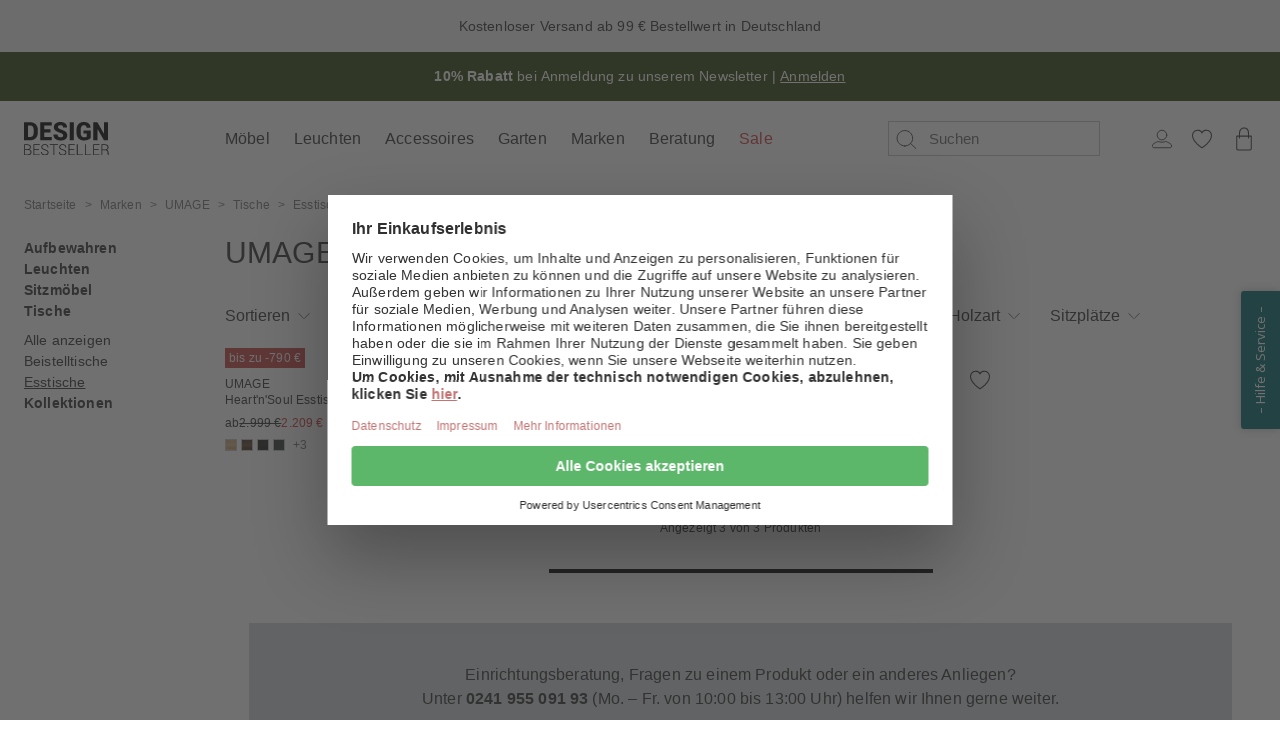

--- FILE ---
content_type: text/html; charset=UTF-8
request_url: https://www.design-bestseller.de/umage-esstische/
body_size: 135251
content:
<!doctype html>
<html lang="de">
<head >
    <meta charset="utf-8"/>
<meta name="title" content="Designer Esstische versandkostenfrei bestellen | design-bestseller.de"/>
<meta name="description" content="Exklusive Esstische in Premiumqualität. ➤ Hier Produkte von Top-Marken entdecken &amp; online bestellen! ✔ Top-Auswahl ✔ Komfortlieferung"/>
<meta name="robots" content="INDEX,FOLLOW"/>
<meta name="viewport" content="width=device-width, initial-scale=1"/>
<title>Designer Esstische versandkostenfrei bestellen | design-bestseller.de</title>
<link  rel="stylesheet" type="text/css"  media="all" href="https://www.design-bestseller.de/static/version1763976290/frontend/DesignBestseller/design_bestseller/de_DE/css/styles.css" />
<script  type="text/javascript"  data-failover="https://gateway.tweakwisenavigator.com/js/11b9f652/tweakwise.js" onerror="window.tweakwiseFailover(this.dataset.failover)" src="https://gateway.tweakwisenavigator.net/js/11b9f652/tweakwise.js"></script>
<link  rel="canonical" href="https://www.design-bestseller.de/umage-esstische/" />
<link  rel="preload" as="script" href="https://gateway.tweakwisenavigator.net/js/starter.js" />
<link  rel="preload" as="script" href="https://gateway.tweakwisenavigator.net/js/11b9f652/tweakwise.js" />
<link  rel="icon" type="image/x-icon" href="https://www.design-bestseller.de/media/favicon/websites/1/designbestseller-favicon_1.ico" />
<link  rel="shortcut icon" type="image/x-icon" href="https://www.design-bestseller.de/media/favicon/websites/1/designbestseller-favicon_1.ico" />
<link rel="preconnect" href="https://www.google-analytics.com" />
<link rel="preconnect" href="https://www.googletagmanager.com" />
<link rel="preconnect" href="https://cdn.findologic.com" />
<link rel="preconnect" href="https://cdn.particularaudience.com" />
<link rel="preconnect" href="https://static.hotjar.com" />
<meta name="google-site-verification" content="DclOonnRV2vOyqkoyjaVYtM-oLw8I2KIGaP_lKnc4zM" />

<!-- Varify.io® code for Mathes Design GmbH-->
<script>
window.varify = window.varify || {};
window.varify.iid = 851;
</script>
<script async src="https://www.design-bestseller.de/media/js-cache/app.varify.io/varify.js?v=1763976290"></script>
      <script id="usercentrics-cmp"
            src="https://web.cmp.usercentrics.eu/ui/loader.js"
            data-settings-id="_3zq9-uImOCnSn"
            async></script>  <meta name="p:domain_verify" content="63cb20810fdddddaa7f90c29d973fc69"/>     <script
            src="https://js.sentry-cdn.com/3f02b46f926cada8e0057c73bfbb2280.min.js"
            crossorigin="anonymous"
            ></script>    <link rel="alternate" hreflang="de" href="https://www.design-bestseller.de/umage-esstische/"/> <link rel="alternate" hreflang="nl" href="https://www.design-bestseller.nl/umage-eettafels/"/> <link rel="alternate" hreflang="nl-BE" href="https://nl.design-bestseller.be/umage-eettafels/"/> <link rel="alternate" hreflang="fr-BE" href="https://fr.design-bestseller.be/umage-table-de-salle-a-manger/"/> <link rel="alternate" hreflang="de-BE" href="https://de.design-bestseller.be/umage-esstische/"/> <link rel="alternate" hreflang="fr" href="https://www.design-bestseller.fr/umage-table-de-salle-a-manger/"/>   <script src="https://design-bestseller.app.baqend.com/v1/speedkit/install.js?d=production" async crossorigin="anonymous"></script>   <style> :root {  --body-background-color: var(--color-white-default);  --page-wrapper-background-color: var(--color-white-default);  }</style>   <style>  @font-face {   src: url('https://www.design-bestseller.de/static/version1763976290/frontend/DesignBestseller/design_bestseller/de_DE/DesignBestseller_ContentFonts/fonts/suisseworks/suisseworks-regular.woff2') format('woff2');    font-family: Suisse Works;    font-style: normal;    font-weight: normal;    font-display: swap;   }  @font-face {   src: url('https://www.design-bestseller.de/static/version1763976290/frontend/DesignBestseller/design_bestseller/de_DE/DesignBestseller_ContentFonts/fonts/suisseworks/suisseworks-semibold.woff2') format('woff2');    font-family: Suisse Works;    font-style: normal;    font-weight: 500;    font-display: swap;   }  @font-face {   src: url('https://www.design-bestseller.de/static/version1763976290/frontend/DesignBestseller/design_bestseller/de_DE/DesignBestseller_ContentFonts/fonts/suisseworks/suisseworks-semibold.woff2') format('woff2');    font-family: Suisse Works Semibold;    font-style: normal;    font-weight: 400;    font-display: swap;   }  @font-face {   src: url('https://www.design-bestseller.de/static/version1763976290/frontend/DesignBestseller/design_bestseller/de_DE/DesignBestseller_ContentFonts/fonts/suisseworks/suisseworks-bold.woff2') format('woff2');    font-family: Suisse Works;    font-style: normal;    font-weight: 600 700;    font-display: swap;   }  </style>  <script>
    var BASE_URL = 'https://www.design-bestseller.de/';
    var THEME_PATH = 'https://www.design-bestseller.de/static/version1763976290/frontend/DesignBestseller/design_bestseller/de_DE';
    var COOKIE_CONFIG = {
        "expires": null,
        "path": "\u002F",
        "domain": ".design\u002Dbestseller.de",
        "secure": true,
        "lifetime": "259200",
        "cookie_restriction_enabled": false    };
    var CURRENT_STORE_CODE = 'dbs_de_de';
    var CURRENT_WEBSITE_ID = '1';

    window.hyva = window.hyva || {}

    window.cookie_consent_groups = window.cookie_consent_groups || {}
    window.cookie_consent_groups['necessary'] = true;

    window.cookie_consent_config = window.cookie_consent_config || {};
    window.cookie_consent_config['necessary'] = [].concat(
        window.cookie_consent_config['necessary'] || [],
        [
            'user_allowed_save_cookie',
            'form_key',
            'mage-messages',
            'private_content_version',
            'mage-cache-sessid',
            'last_visited_store',
            'section_data_ids'
        ]
    );</script> <script>
    'use strict';
    (function( hyva, undefined ) {

        function lifetimeToExpires(options, defaults) {

            const lifetime = options.lifetime || defaults.lifetime;

            if (lifetime) {
                const date = new Date;
                date.setTime(date.getTime() + lifetime * 1000);
                return date;
            }

            return null;
        }

        function generateRandomString() {

            const allowedCharacters = '0123456789abcdefghijklmnopqrstuvwxyzABCDEFGHIJKLMNOPQRSTUVWXYZ',
                length = 16;

            let formKey = '',
                charactersLength = allowedCharacters.length;

            for (let i = 0; i < length; i++) {
                formKey += allowedCharacters[Math.round(Math.random() * (charactersLength - 1))]
            }

            return formKey;
        }

        const sessionCookieMarker = {noLifetime: true}

        const cookieTempStorage = {};

        const internalCookie = {
            get(name) {
                const v = document.cookie.match('(^|;) ?' + name + '=([^;]*)(;|$)');
                return v ? v[2] : null;
            },
            set(name, value, days, skipSetDomain) {
                let expires,
                    path,
                    domain,
                    secure,
                    samesite;

                const defaultCookieConfig = {
                    expires: null,
                    path: '/',
                    domain: null,
                    secure: false,
                    lifetime: null,
                    samesite: 'lax'
                };

                const cookieConfig = window.COOKIE_CONFIG || {};

                expires = days && days !== sessionCookieMarker
                    ? lifetimeToExpires({lifetime: 24 * 60 * 60 * days, expires: null}, defaultCookieConfig)
                    : lifetimeToExpires(window.COOKIE_CONFIG, defaultCookieConfig) || defaultCookieConfig.expires;

                path = cookieConfig.path || defaultCookieConfig.path;
                domain = !skipSetDomain && (cookieConfig.domain || defaultCookieConfig.domain);
                secure = cookieConfig.secure || defaultCookieConfig.secure;
                samesite = cookieConfig.samesite || defaultCookieConfig.samesite;

                document.cookie = name + "=" + encodeURIComponent(value) +
                    (expires && days !== sessionCookieMarker ? '; expires=' + expires.toGMTString() : '') +
                    (path ? '; path=' + path : '') +
                    (domain ? '; domain=' + domain : '') +
                    (secure ? '; secure' : '') +
                    (samesite ? '; samesite=' + samesite : 'lax');
            },
            isWebsiteAllowedToSaveCookie() {
                const allowedCookies = this.get('user_allowed_save_cookie');
                if (allowedCookies) {
                    const allowedWebsites = JSON.parse(unescape(allowedCookies));

                    return allowedWebsites[CURRENT_WEBSITE_ID] === 1;
                }
                return false;
            },
            getGroupByCookieName(name) {
                const cookieConsentConfig = window.cookie_consent_config || {};
                let group = null;
                for (let prop in cookieConsentConfig) {
                    if (!cookieConsentConfig.hasOwnProperty(prop)) continue;
                    if (cookieConsentConfig[prop].includes(name)) {
                        group = prop;
                        break;
                    }
                }
                return group;
            },
            isCookieAllowed(name) {
                const cookieGroup = this.getGroupByCookieName(name);
                return cookieGroup
                    ? window.cookie_consent_groups[cookieGroup]
                    : this.isWebsiteAllowedToSaveCookie();
            },
            saveTempStorageCookies() {
                for (const [name, data] of Object.entries(cookieTempStorage)) {
                    if (this.isCookieAllowed(name)) {
                        this.set(name, data['value'], data['days'], data['skipSetDomain']);
                        delete cookieTempStorage[name];
                    }
                }
            }
        };

        hyva.getCookie = (name) => {
            const cookieConfig = window.COOKIE_CONFIG || {};

            if (cookieConfig.cookie_restriction_enabled && ! internalCookie.isCookieAllowed(name)) {
                return cookieTempStorage[name] ? cookieTempStorage[name]['value'] : null;
            }

            return internalCookie.get(name);
        }

        hyva.setCookie = (name, value, days, skipSetDomain) => {
            const cookieConfig = window.COOKIE_CONFIG || {};

            if (cookieConfig.cookie_restriction_enabled && ! internalCookie.isCookieAllowed(name)) {
                cookieTempStorage[name] = {value, days, skipSetDomain};
                return;
            }
            return internalCookie.set(name, value, days, skipSetDomain);
        }


        hyva.setSessionCookie = (name, value, skipSetDomain) => {
            return hyva.setCookie(name, value, sessionCookieMarker, skipSetDomain)
        }

        hyva.getBrowserStorage = () => {
            const browserStorage = window.localStorage || window.sessionStorage;
            if (!browserStorage) {
                console.warn('Browser Storage is unavailable');
                return false;
            }
            try {
                browserStorage.setItem('storage_test', '1');
                browserStorage.removeItem('storage_test');
            } catch (error) {
                console.warn('Browser Storage is not accessible', error);
                return false;
            }
            return browserStorage;
        }

        hyva.postForm = (postParams) => {
            const form = document.createElement("form");

            let data = postParams.data;

            if (! postParams.skipUenc && ! data.uenc) {
                data.uenc = btoa(window.location.href);
            }
            form.method = "POST";
            form.action = postParams.action;

            Object.keys(postParams.data).map(key => {
                const field = document.createElement("input");
                field.type = 'hidden'
                field.value = postParams.data[key];
                field.name = key;
                form.appendChild(field);
            });

            const form_key = document.createElement("input");
            form_key.type = 'hidden';
            form_key.value = hyva.getFormKey();
            form_key.name="form_key";
            form.appendChild(form_key);

            document.body.appendChild(form);

            form.submit();
        }

        hyva.getFormKey = function () {
            let formKey = hyva.getCookie('form_key');

            if (!formKey) {
                formKey = generateRandomString();
                hyva.setCookie('form_key', formKey);
            }

            return formKey;
        }

        hyva.formatPrice = (value, showSign, options = {}) => {
            const groupSeparator = options.groupSeparator;
            const decimalSeparator = options.decimalSeparator
            delete options.groupSeparator;
            delete options.decimalSeparator;
            const formatter = new Intl.NumberFormat(
                'de\u002DDE',
                Object.assign({
                    style: 'currency',
                    currency: 'EUR',
                    signDisplay: showSign ? 'always' : 'auto'
                }, options)
            );
            return (typeof Intl.NumberFormat.prototype.formatToParts === 'function') ?
                formatter.formatToParts(value).map(({type, value}) => {
                    switch (type) {
                        case 'currency':
                            return '\u20AC' || value;
                        case 'minusSign':
                            return '- ';
                        case 'plusSign':
                            return '+ ';
                        case 'group':
                            return groupSeparator !== undefined ? groupSeparator : value;
                        case 'decimal':
                            return decimalSeparator !== undefined ? decimalSeparator : value;
                        default :
                            return value;
                    }
                }).reduce((string, part) => string + part) :
                formatter.format(value);
        }

 const formatStr = function (str, nStart) {
            const args = Array.from(arguments).slice(2);

            return str.replace(/(%+)([0-9]+)/g, (m, p, n) => {
                const idx = parseInt(n) - nStart;

                if (args[idx] === null || args[idx] === void 0) {
                    return m;
                }
                return p.length % 2
                    ? p.slice(0, -1).replace('%%', '%') + args[idx]
                    : p.replace('%%', '%') + n;
            })
        }

 hyva.str = function (string) {
            const args = Array.from(arguments);
            args.splice(1, 0, 1);

            return formatStr.apply(undefined, args);
        }

 hyva.strf = function () {
            const args = Array.from(arguments);
            args.splice(1, 0, 0);

            return formatStr.apply(undefined, args);
        }

        /**
         * Take a html string as `content` parameter and
         * extract an element from the DOM to replace in
         * the current page under the same selector,
         * defined by `targetSelector`
         */
        hyva.replaceDomElement = (targetSelector, content) => {
            
            const parser = new DOMParser();
            const doc = parser.parseFromString(content, 'text/html');
            const contentNode = doc.querySelector(targetSelector);

            
            if (!contentNode || !document.querySelector(targetSelector)) {
                return;
            }

             hyva.activateScripts(contentNode);
             document.querySelector(targetSelector).replaceWith(contentNode);

            
            window.dispatchEvent(new CustomEvent("reload-customer-section-data"));
            hyva.initMessages();
        }

        hyva.removeScripts = (contentNode) => {
            const scripts = contentNode.getElementsByTagName('script');
            for (let i = 0; i < scripts.length; i++) {
                scripts[i].parentNode.removeChild(scripts[i]);
            }
            const templates = contentNode.getElementsByTagName('template');
            for (let i = 0; i < templates.length; i++) {
                const container = document.createElement('div');
                container.innerHTML = templates[i].innerHTML;
                hyva.removeScripts(container);
                templates[i].innerHTML = container.innerHTML;
            }
        }

        hyva.activateScripts = (contentNode) => {
 const scripts = Array.from(contentNode.getElementsByTagName('script'));

            
            for (const original of scripts) {
                const script = document.createElement('script');
                original.type && (script.type = original.type);
                script.innerHTML = original.innerHTML;

                
                original.parentNode.removeChild(original)

                
                document.head.appendChild(script);
            }

            return contentNode;
        }

 const replace = {['+']: '-', ['/']: '_', ['=']: ','};
        hyva.getUenc = () => btoa(window.location.href).replace(/[+/=]/g, match => replace[match]);

        let currentTrap;

        const focusableElements = (rootElement) => {
            const selector = 'button, [href], input, select, textarea, details, [tabindex]:not([tabindex="-1"]';
            return Array.from(rootElement.querySelectorAll(selector))
                .filter(el => {
                    return el.style.display !== 'none'
                        && !el.disabled
                        && el.tabIndex !== -1
                        && (el.offsetWidth || el.offsetHeight || el.getClientRects().length)
                })
        }

        const focusTrap = (e) => {
            const isTabPressed = e.key === 'Tab' || e.keyCode === 9;
            if (!isTabPressed) return;

            const focusable = focusableElements(currentTrap)
            const firstFocusableElement = focusable[0]
            const lastFocusableElement = focusable[focusable.length - 1]

            e.shiftKey
                ? document.activeElement === firstFocusableElement && (lastFocusableElement.focus(), e.preventDefault())
                : document.activeElement === lastFocusableElement && (firstFocusableElement.focus(), e.preventDefault())
        };

        hyva.releaseFocus = (rootElement) => {
            if (currentTrap && (!rootElement || rootElement === currentTrap)) {
                currentTrap.removeEventListener('keydown', focusTrap)
                currentTrap = null
            }
        }
        hyva.trapFocus = (rootElement) => {
            if (!rootElement) return;
            hyva.releaseFocus()
            currentTrap = rootElement
            rootElement.addEventListener('keydown', focusTrap)
            const firstElement = focusableElements(rootElement)[0]
            firstElement && firstElement.focus()
        }

 hyva.safeParseNumber = (rawValue) => {
            const number = rawValue ? parseFloat(rawValue) : null;

            return Array.isArray(number) || isNaN(number) ? rawValue : number;
        }

 const toCamelCase = s => s.split('_').map(word => word.charAt(0).toUpperCase() + word.slice(1)).join('');
        hyva.createBooleanObject = (name, value = false, additionalMethods = {}) => {

            const camelCase = toCamelCase(name);
 const key = '__hyva_bool_' + name

            return new Proxy(Object.assign(
                additionalMethods,
                {
                    [key]: !!value,
                    [name]() {return !!this[key]},
                    ['!' + name]() {return !this[key]}, 
                    ['not' + camelCase]() {return !this[key]},
                    ['toggle' + camelCase]() {this[key] = !this[key]},
                    [`set${camelCase}True`]() {this[key] = true},
                    [`set${camelCase}False`]() {this[key] = false},
                }
            ), {
                set(target, prop, value) {
                    return prop === name
                        ? (target[key] = !!value)
                        : Reflect.set(...arguments);
                }
            })
        }

                hyva.alpineInitialized = (fn) => window.addEventListener('alpine:initialized', fn, {once: true})
        window.addEventListener('alpine:init', () => Alpine.data('{}', () => ({})), {once: true});
         window.addEventListener('user-allowed-save-cookie', () => internalCookie.saveTempStorageCookies())

    }( window.hyva = window.hyva || {} ));</script> <script>
    if (!window.IntersectionObserver) {
        window.IntersectionObserver = function (callback) {
            this.observe = el => el && callback(this.takeRecords());
            this.takeRecords = () => [{isIntersecting: true, intersectionRatio: 1}];
            this.disconnect = () => {};
            this.unobserve = () => {};
        }
    }</script>    <script>
        (function () {
                                        const font1 = document.createElement("link");
                    font1.setAttribute("rel", 'preload');
                    font1.setAttribute("as", 'font');
                    font1.setAttribute("crossorigin", 'anonymous');
                    font1.setAttribute("href", 'https://www.design-bestseller.de/static/version1763976290/frontend/DesignBestseller/design_bestseller/de_DE/DesignBestseller_ContentFonts/fonts/suisseworks/suisseworks-regular.woff2');
                    document.head.appendChild(font1);
                                                const font2 = document.createElement("link");
                    font2.setAttribute("rel", 'preload');
                    font2.setAttribute("as", 'font');
                    font2.setAttribute("crossorigin", 'anonymous');
                    font2.setAttribute("href", 'https://www.design-bestseller.de/static/version1763976290/frontend/DesignBestseller/design_bestseller/de_DE/DesignBestseller_ContentFonts/fonts/suisseworks/suisseworks-semibold.woff2');
                    document.head.appendChild(font2);
                                                const font3 = document.createElement("link");
                    font3.setAttribute("rel", 'preload');
                    font3.setAttribute("as", 'font');
                    font3.setAttribute("crossorigin", 'anonymous');
                    font3.setAttribute("href", 'https://www.design-bestseller.de/static/version1763976290/frontend/DesignBestseller/design_bestseller/de_DE/DesignBestseller_ContentFonts/fonts/suisseworks/suisseworks-bold.woff2');
                    document.head.appendChild(font3);
                                        }());
    </script>
 
<meta property="og:type" content="product.group"/>
<meta property="og:title" content="Designer&#x20;Esstische&#x20;versandkostenfrei&#x20;bestellen&#x20;&#x7C;&#x20;design-bestseller.de"/>
<meta property="og:description" content="Exklusive&#x20;Esstische&#x20;in&#x20;Premiumqualit&#xE4;t.&#x20;&#x27A4;&#x20;Hier&#x20;Produkte&#x20;von&#x20;Top-Marken&#x20;entdecken&#x20;&amp;amp&#x3B;&#x20;online&#x20;bestellen&#x21;&#x20;&#x2714;&#x20;Top-Auswahl&#x20;&#x2714;&#x20;Komfortlieferung"/>
<meta property="og:url" content="https://www.design-bestseller.de/umage-esstische/"/>
<meta property="og:site_name" content="design-bestseller.de"/>
<meta property="og:image" content="https://dbs-base.imgix.net/media/og_image/stores/1/design-bestseller.jpeg?auto=format"/>
<meta property="og:image:width" content="1200"/>
<meta property="og:image:height" content="630"/>
<script type="application/ld+json">{"@context":"http:\/\/schema.org","@type":"WebSite","url":"https:\/\/www.design-bestseller.de\/","name":"design-bestseller.de"}</script><script type="application/ld+json">{"@context":"http:\/\/schema.org","@type":"BreadcrumbList","itemListElement":[{"@type":"ListItem","item":{"@id":"https:\/\/www.design-bestseller.de\/marken\/","name":"Marken"},"position":1},{"@type":"ListItem","item":{"@id":"https:\/\/www.design-bestseller.de\/umage\/","name":"UMAGE"},"position":2},{"@type":"ListItem","item":{"@id":"https:\/\/www.design-bestseller.de\/umage-tische\/","name":"Tische"},"position":3},{"@type":"ListItem","item":{"@id":"https:\/\/www.design-bestseller.de\/umage-esstische\/","name":"Esstische"},"position":4}]}</script> <link rel="preconnect" href="https://dbs-product.imgix.net">
<script type="application/ld+json">{"@context":"http:\/\/schema.org\/","@type":"WebPage","speakable":{"@type":"SpeakableSpecification","cssSelector":[".category-description"],"xpath":["\/html\/head\/title"]}}</script></head>
<body id="html-body" class="page-with-filter page-products categorypath-marken-umage-tische-esstische category-esstische catalog-category-view page-layout-2columns-left">
 <script>
    window.tweakwiseFailover = function (src) {
        const script = document.createElement('script');
        script.async = true;
        script.src = src;
        document.head.appendChild(script);
    };
    window['twn-starter-config'] = window['twn-starter-config'] || {};
    window['twn-starter-config'].on = window['twn-starter-config'].on || {};</script>  <script>
        const input = window['twn-starter-config'].input;
        window['twn-starter-config'].input = null;
        window["twn-starter-config"].cid = "10001107";

          window["twn-starter-config"].lang = "de";

          window["twn-starter-config"].translations = {
                        "de": {
                          "Show filters": "Filtern & Sortieren",
                          "Erase all filters": "Filter zurücksetzen",
                          "Erase": "Filter zurücksetzen",
                          "Save": "Artikel ansehen",
                          "Raster": "Kacheln",
                          "Load previous": "Vorherige Produkte laden",
                          "Load more": "Weitere Produkte laden",
                          "Showing {s} - {e} of {n} items": "{s} – {e} von {n} Artikeln",
                          "Your query": "Ihre Suche"
                        },
                        "fr": {
                          "Show filters": "Filter & trier",
                          "Erase all filters": "Réinitialiser le filtre",
                          "Erase": "Réinitialiser le filtre",
                          "Save": "Voir les produits",
                          "Load previous": "Afficher produits précédents",
                          "Load more": "Plus de produits",
                          "Showing {s} - {e} of {n} items": "{s} – {e} sur {n} articles",
                          "The product may have been discontinued": "Le produit peut avoir été supprimé"
                        },
                        "nl": {
                          "Show filters": "Filteren en sorteren",
                          "Erase all filters": "Filteren en sorteren",
                          "Erase": "Filteren en sorteren",
                          "Save": "Bekijk producten",
                          "Load previous": "Eerdere producten laden",
                          "Load more": "Meer producten laden",
                          "Showing {s} - {e} of {n} items": "{s} – {e} van de {n} artikelen"
                        }
                      }
                    ;

         const noResultsElement = document.createElement('div');
        window["twn-starter-config"].noResult = {
            enabled: true,
            hideDefault: true,
            customHtml: noResultsElement
        };

        window['twn-starter-config'].on =
            {
                'twn.product.visible': function ({ data, targetElement }) {
                     const swatches = targetElement.querySelectorAll('.twn-text-element[data-property="color_swatch"]')

                    for (const swatch of swatches) {
                         const value = swatch.dataset.propertyValue
                         if (value.startsWith('http')) {
                            swatch.style.background = `url(${value})`
                        } else {
                            swatch.style.backgroundColor = value
                        }
                    }

                    function applyBadgeStyles (elements = [], index) {
                        const styles = data.attributes?.find(e => e.name === `badge_style_${index}`)?.values?.[0]
                        if (!styles) return

                        for (const element of elements) {
                            element.style.cssText += styles;
                        }
                    }

                    applyBadgeStyles(targetElement.querySelectorAll('.twn-text-element[data-property="badge_text_1"]'), 1)
                    applyBadgeStyles(targetElement.querySelectorAll('.twn-text-element[data-property="badge_text_2"]'), 2)
                },
                'twn.request.success': function (event) {
                     if (event.data.properties.nrofitems === 0) {
                         let searchterm = event.data.properties.searchterm;
                        let html = `<h3>Leider konnten wir keine passenden Ergebnisse für &quot;${searchterm}&quot; finden.</h3>
<h4>Unsere Tipps:</h4>
<ul>
  <li>- Überprüfen Sie die Schreibweise Ihrer Suchbegriffe.</li>
  <li>- Versuchen Sie es mit ähnlichen oder allgemeineren Begriffen.</li>
  <li>- Entdecken Sie hier unser <a href="/marken/">Markenverzeichnis</a>.</li>
  <li>- Kontaktieren Sie uns gerne unter <a href="tel:+4924195509193">0241 955 091 93</a> (Mo.-Fr. von 10 bis 13 Uhr) oder per E-Mail an <a href="mailto:service@design-bestseller.de%7D">service@design-bestseller.de</a></li>
</ul>
`;
                        noResultsElement.innerHTML = html;
                    }
                }
            }

           function handleCategorySuggestion(suggestion){
            if(!suggestion) return false;
            if(!suggestion.navigationLink) return false;
            if(!suggestion.navigationLink.context) return false;
            if(!suggestion.navigationLink.context.category) return false;

            let categoryContext = suggestion.navigationLink.context.category;

              let path = categoryContext.path.split('-');
            let tweakwiseCategoryId = path[path.length - 1];


             fetch('/tweakwisejs/category/url/id/'+ tweakwiseCategoryId)
                .then((response) => response.json())
                .then(function(result){
                    if(result && result.url){
                         location.href = result.url;
                    } else {
                         location.href = 'https\u003A\u002F\u002Fwww.design\u002Dbestseller.de\u002Fcatalogsearch\u002Fresults?tn_q=' + data.match;
                    }
                });
        }

        window.addEventListener('twn.suggestions.ready', () => {
            window.tweakwiseSuggestions({
                input: input,
                instancekey: "11b9f652",
                cid: "10001107",
                searchPhrases: {
                    handle: ({ data }) => {
                        const history = window['twn-starter-config'].history;
                        if(history === 'query') {
                            location.href = 'https\u003A\u002F\u002Fwww.design\u002Dbestseller.de\u002Fcatalogsearch\u002Fresults?tn_q=' + data.match;
                            return;
                        }

                        location.href = 'https\u003A\u002F\u002Fwww.design\u002Dbestseller.de\u002Fcatalogsearch\u002Fresults#twn|?tn_q=' + data.match;
                    }
                },
                categories: {
                    handle(event) {
                        handleCategorySuggestion(event.data);
                    }
                },
            });
        });</script>  <script>
    'use strict';

    function GoogleTagManager() {
        var self = this;

        this.eventMessagesLoaded = false;
        this.eventPrivateContentLoaded = false;

        this.config = {"cookie_restriction_mode":"","attributes":{"page":{"type":"catalog\/category\/view"},"site":{"currencyCode":"EUR"}},"id":"GTM-NFM29GT","debug":false};

        this.isDisabled = function (config) {
            if (self.isValidConfig(config) === false) {
                return true;
            }

            return self.isAllowedByCookieRestrictionMode(config) === false;
        };

        this.isValidConfig = function (config) {
            if (typeof config.id === 'undefined' || !config.id) {
                console.warn('GTM identifier empty, terminating GTM initialization.');
                return false;
            }

            return true;
        };

        this.getCookie = function (name) {
            var v = document.cookie.match('(^|;) ?' + name + '=([^;]*)(;|$)');
            return v ? v[2] : null;
        };

        this.isAllowedByCookieRestrictionMode = function (config) {
            if (!config.cookie_restriction_mode) {
                return true;
            }

            return this.getCookie(config.cookie_restriction_mode);
        };

        this.initDataLayer = function (window) {
            window.dataLayer = window.dataLayer || [];
            return window;
        };

        this.getCustomer = function () {
            return self.config.sectionData.customer;
        };

        this.getCart = function () {
            return self.config.sectionData.cart;
        };

        this.getCustomerSpecificAttributes = function () {
             let customerGtm = { ...(this.getCustomer().gtm || {})};
            delete customerGtm.isSubscribed;

            return customerGtm;

             };

        this.getCartSpecificAttributes = function () {
            var cart = self.getCart();

            if (cart && cart.gtm) {
                return cart.gtm;
            }

            return {};
        };

        this.addToCartEvent = function () {
            var pageTypes = [
                'catalog/product/view',
                'checkout/cart/index',
            ];

            if (pageTypes.indexOf(self.config.attributes.pageType) >= 0) {
                var mageMessages = window.mageMessages;
                for (var index = 0; index < mageMessages.length; ++index) {
                    var message = mageMessages[index].text;
                    if (message.toLowerCase().indexOf("Hinzugef\u00FCgt".toLowerCase()) !== -1 &&
                        message.toLowerCase().
                            indexOf("Warenkorb".toLowerCase()) !== -1) {
                        self.config.attributes.event = 'addToCart';
                        break;
                    }
                }
            }
        };

        this.addScriptElement = function (attributes, window, document, scriptTag, dataLayer, configId) {
            window.dataLayer.push({'gtm.start': new Date().getTime(), event: 'gtm.js'});
            var firstScript = document.getElementsByTagName(scriptTag)[0];
            var newScript = document.createElement(scriptTag);
            var dataLayerArg = (dataLayer != 'dataLayer') ? '&l=' + dataLayer : '';
            newScript.src = '//www.googletagmanager.com/gtm.js?id=' + configId + dataLayerArg;

            var existingNodes = [];
                         newScript.setAttribute('type', 'text/plain');
            newScript.setAttribute('data-usercentrics', 'Google Tag Manager');
             newScript.async = true;
             if (existingNodes.indexOf(newScript.src) === -1) {
                firstScript.parentNode.insertBefore(newScript, firstScript);
                existingNodes.push(newScript.src);
            }
        };

        this.requiredEventsLoaded = function (event) {
            if (event.type === 'messages-loaded') {
                self.eventMessagesLoaded = true;
            }
            if (event.type === 'private-content-loaded') {
                self.eventPrivateContentLoaded = true;
            }
            return self.eventMessagesLoaded && self.eventPrivateContentLoaded;
        }

        this.initGTM = function (event) {
             if (event.type === 'private-content-loaded') {
                self.config.sectionData = event.detail.data;
            }
             if (!self.requiredEventsLoaded(event)) {
                return;
            }

            if (self.isDisabled(self.config)) {
                return;
            }

            self.initDataLayer(window);

            if (!self.config.sectionData) {
                return;
            }

            self.addToCartEvent();

             var attributes = self.config.attributes;
            attributes.customer = self.getCustomerSpecificAttributes();


            
            if (attributes.page.type !== 'checkout/onepage/success') {
                attributes.basket = self.getCartSpecificAttributes();
            }
             dataLayer.push(attributes);

             let customerGtm = self.getCustomer().gtm || {};
            if (customerGtm && customerGtm.isSubscribed) {
                delete customerGtm.isSubscribed;

                window.dataLayer.push({
                    'event': 'dLpush.newsletterSignUp',
                    'customer': customerGtm
                });
            }

             window.dispatchEvent(new CustomEvent('gtm-datalayer-loaded'));
             };
    }

    var googleTagManager = new GoogleTagManager();
     googleTagManager.initDataLayer(window);
    googleTagManager.addScriptElement(null, window, document, 'script', 'dataLayer', googleTagManager.config.id);
     window.addEventListener("private-content-loaded", googleTagManager.initGTM);
    window.addEventListener("messages-loaded", googleTagManager.initGTM);</script>   <script>
        function AddToCartGTMEvent() {
            return {
                addToCartData: false,

                getAddToCartEvent: function (sku, cartItems, isChild) {
                    let addToCartEvent = false;

                    cartItems.every((cartItem) => {
                        let product = false;
                        if (isChild && cartItem.child_sku !== undefined && (cartItem.child_sku).toString() === sku) {
                            product = cartItem.childProduct;
                        } else if (!isChild && (cartItem.product.sku).toString() === sku) {
                            product = cartItem.product;
                        }

                         if (product) {
                             addToCartEvent = {
                                 event: 'dLpush.loadCheckoutAddToBasketOverlay',
                                 productPrice: cartItem.prices.price_incl_tax.value,
                                 productId: product.id,
                                 productName: product.name,
                                 productSku: product.sku,
                                 availability: product.availability,
                                 item_delivery_days: product.item_delivery_days
                             };

                             return false;
                         }

                         return true;
                    });

                    return addToCartEvent;
                },

                eventListeners: {
                    ['x-on:is-add-to-cart-success.window'](event) {
                        this.addToCartData = event.detail;
                    },
                    ['x-on:private-content-loaded.window'](event) {
                        if (this.addToCartData) {
                            const childSku = this.addToCartData.currentVariantSku ?
                                (this.addToCartData.currentVariantSku).toString() :
                                false;
                            const productSku = (this.addToCartData.sku).toString();
                            const cartItems = this.addToCartData.cartItems;

                            const isChild = childSku && childSku !== productSku;
                            const sku = isChild ? childSku : productSku;

                            let addToCartEvent = this.getAddToCartEvent(sku, cartItems, isChild);
                            if (window.dataLayer && addToCartEvent) {
                                window.dataLayer.push(addToCartEvent);
                            }

                            this.addToCartData = false;
                        }
                    }
                }
            }
        }</script><span x-data="AddToCartGTMEvent()" x-bind="eventListeners"></span>  <script>
    (() => {
        function getFormatter(showSign, decimals) {
            return new Intl.NumberFormat(
                document.documentElement.lang,
                {
                    style: 'currency',
                    currency: 'EUR',
                    signDisplay: showSign ? "always" : "auto",
                     maximumFractionDigits: decimals,
                    minimumFractionDigits: decimals,
                }
            );
        }

        function canRenderAsInteger(value) {
            const floorValue = Math.floor(value);
            return !(value - floorValue > 0)
        }

        function getPriceDecimalSeparator() {
             const numberFormatParts = getFormatter().formatToParts(0.1);
            for (const part of numberFormatParts) {
                if (part.type === 'decimal') {
                    return part.value;
                }
            }

            return '.';
        }

        let priceDecimalSeparator = getPriceDecimalSeparator();

        window.hyva.formatPrice = (value, showSign, skipCurrency = false, decimals = null) => {
            if (decimals === null) {
                decimals = canRenderAsInteger(value) ? 0 : 2;
            }

            const formatter = getFormatter(showSign, decimals);

            return (typeof Intl.NumberFormat.prototype.formatToParts === 'function') ?
                formatter.formatToParts(value).map(({type, value}) => {
                    if (skipCurrency && ['currency', 'literal'].indexOf(type) !== -1) {
                        return '';
                    }

                    switch (type) {
                        case 'currency':
                            return '€' || value;
                        case 'minusSign':
                            return '- ';
                        case 'plusSign':
                            return '+ ';
                        default :
                            return value;
                    }
                }).reduce((string, part) => string + part) :
                formatter.format(value);
        }

        window.hyva.parsePriceToDecimal = (price) => {
            if (typeof price !== 'string') {
                return price;
            }

            if (priceDecimalSeparator !== '.') {
                price = price.replace('.', '');
            }

            price = price.replace(priceDecimalSeparator, '.');

            return price.replace(/[^\d.]/g, '');
        }
    })()</script> <script>
    window.hyva.getProductSavingsOutput = (
        oldPrice,
        finalPrice,
        savingsString = '\u0020\u0025s\u0020off\u0020',
        savingsDisplayThreshold = 100    ) => {
        if (finalPrice >= oldPrice) {
            return null;
        }

        const savingsValue = oldPrice - finalPrice;
        const savingsPercent = Math.round(100 - (100 / oldPrice) * finalPrice);

        let output;

        if (savingsValue >= savingsDisplayThreshold) {
            output = savingsString.replace('%s', window.hyva.formatPrice(savingsValue));
        } else {
            output = savingsString.replace('%s', savingsPercent + '%');
        }

        return {
            value: window.hyva.formatPrice(savingsValue),
            percent: savingsPercent,
            output
        };
    };</script><input name="form_key" type="hidden" value="IjPlqjpY1I2mjgCo" /><script>
    document.body.addEventListener('touchstart', () => {}, {passive: true})
</script>
  <noscript><iframe src="//www.googletagmanager.com/ns.html?id=GTM-NFM29GT" height="0" width="0" style="display:none;visibility:hidden"></iframe></noscript><div class="page-wrapper"><header class="page-header"><a class="action skip sr-only focus:not-sr-only focus:absolute focus:z-40 focus:bg-white
   contentarea"
   href="#contentarea">
    <span>
        Zum Inhalt springen    </span>
</a><div id="header-sticky-wrapper-placeholder" class="relative&#x20;w-full&#x20;z-&#x5B;1&#x5D;&#x20;h-initial-header-height">
    <div id="header-sticky-wrapper-stick-detection" class="absolute&#x20;w-full&#x20;h-px"></div>
</div><div class="w-full&#x20;group&#x20;bg-white"
     id="header-sticky-wrapper"
            x-data="HeaderStick"
        :class="classHeaderWrapper"
        data-class-initialized="fixed&#x20;top-0&#x20;z-50"
        data-target-selector="&#x23;header-sticky-wrapper"
        data-intersection-detection-selector="&#x23;global_banner_rotator"
        data-intersection-element-selector="&#x23;header-sticky-wrapper-stick-detection"
        x-on:window-resize-horizontal.window.debounce="actionSetInitialHeaderHeightVariable"
        x-on:update-sticky-header-variables.window.debounce="actionSetInitialHeaderHeightVariable"
    >
    
    <noscript>
        <section class="message global noscript border-b-2 border-blue-500 bg-blue-50 shadow-none m-0 px-0 rounded-none font-normal">
            <div class="container text-center">
                <p>
                    <strong>JavaScript scheint in Ihrem Browser deaktiviert zu sein.</strong>
                    <span>
                        Um unsere Website in bester Weise zu erfahren, aktivieren Sie Javascript in Ihrem Browser.                    </span>
                </p>
            </div>
        </section>
    </noscript>


<div id="header-first-row" class="">
    <div class="flex&#x20;flex-col">
         <div id="global-banner"> <div x-data="GlobalBannerRotator('6930e453bff35', Number(2), Number(9000))" class="relative banner-rotator-6930e453bff35 h-13 overflow-hidden group-[.sticks]:hidden" id="global_banner_rotator" x-defer="intersect" x-bind="eventListeners" x-show="isVisible" data-type="2" ><div class="grid grid-rows-1 grid-cols-1" id="banner-container-6930e453bff35" :style="'grid-template-columns: repeat('+ countGlobalBannerItems +', 100vw);'">   <div class="banner-item w-full h-13 opacity-0" :class="{ 'order-first': 0 === currentRotationIndex, 'opacity-0': 0 !== currentRotationIndex }" ><div x-data="GlobalBannerItem('6930e453c00cc', Number(12), `\u003Cp\u003EKostenloser\u0020Versand\u0020ab\u002099\u0020\u20AC\u0020Bestellwert\u0020in\u0020Deutschland\u003C\u002Fp\u003E`)" x-bind="eventListeners" x-defer="idle" class="global-banner-6930e453c00cc bg-anthracite h-full" :class="{'cursor-pointer': !isRequiresToggleButton}" x-on:click="isRequiresToggleButton ? dispatchOpenLightbox($dispatch) : handleClick($event,'/service/versand/')" style="background-color: &#x23;f4f4f4" ><div class="grid grid-cols-1 justify-center items-center h-full relative"><div class="text-white text-center leading-tight overflow-y-hidden px-10 lg:px-56 py-4" style="color: &#x23;333333" ><div class="banner-text" :class="{ 'expanded' : isExpanded, 'processing' : isProcessing }" x-ref="content" ><p>Kostenloser Versand ab 99 € Bestellwert in Deutschland</p> <button class="text-truncation-toggle&#x20;text-expand" x-cloak x-show="isRequiresToggleButton && !isExpanded" x-on:click="$dispatch('show-lightbox-global-banner-12')" style="--gradient-to-color: &#x23;f4f4f4" ><span class="underline">... mehr anzeigen</span></button></div></div></div><div x-data="AlpineLightbox()" x-cloak x-on:show-lightbox-global-banner-12.window="showLightbox();" x-on:hide-lightbox.window="hideLightbox();"><template x-if="lightbox.isVisible"> <div><div class="lightbox fixed z-60 bg-stonegray-lighter top-1/2 left-1/2 transform -translate-y-1/2 -translate-x-1/2"><div class="text-right"><span x-on:click.stop="hideLightbox(); $dispatch('disable-backdrop'); $dispatch('disable-bodylock'); $dispatch('resume-global-banner-rotation')" class="inline-grid justify-end p-2 m-2 focus:outline-none cursor-pointer"><svg xmlns="http://www.w3.org/2000/svg" viewBox="0 0 100 103" class="h-4 w-auto text-black" width="24" height="24" role="img">
  <path fill="none" stroke="currentColor" stroke-linecap="round" stroke-miterlimit="10" stroke-width="3" d="M6.4 3.6l90 90m-90 0l90-90"/>
</svg>
</span></div><div class="mx-auto px-8 max-w-&#x5B;410px&#x5D;"> <div class="border-b border-solid border-foggray md:mx-8 mb-6 text-center"><p class="text-xl leading-tight mb-5">Versand</p></div> <div class="lightbox-main text-3.5 leading-normal mb-8 overflow-y-auto transition-max-height text-center"><p>Kostenloser Versand ab 99 € Bestellwert in Deutschland</p></div> <div class="mb-12 lg:mb-16">      <a class="button&#x20;button-fill&#x20;w-full" href="&#x2F;service&#x2F;versand&#x2F;" x-on:click="\u0024dispatch\u0028\u0027hide\u002Dlightbox\u0027\u0029\u003B\u0020\u0024dispatch\u0028\u0027disable\u002Dbodylock\u0027\u0029\u003B\u0020\u0024dispatch\u0028\u0027resume\u002Dglobal\u002Dbanner\u002Drotation\u0027\u0029\u003B" target="_blank" rel="noopener noreferrer"><span>Mehr Infos</span></a></div></div></div></div></template></div></div></div>  </div></div>   <div class="banner-rotator-6930e453c07fc relative"><div class="flex flex-col" id="banner-container-6930e453c07fc">  <div class="banner-item banner-item-second-row w-full"><div x-data="GlobalBannerItem('6930e453c0902', Number(106), `\u003Cp\u003E\u003Cstrong\u003E10\u0025\u0020Rabatt\u00A0\u003C\u002Fstrong\u003Ebei\u0020Anmeldung\u0020zu\u0020unserem\u0020Newsletter\u0020\u007C\u0020\u003Cspan\u0020style\u003D\u0022text\u002Ddecoration\u003A\u0020underline\u003B\u0022\u003EAnmelden\u003C\u002Fspan\u003E\u003C\u002Fp\u003E`)" x-bind="eventListeners" x-defer="idle" class="global-banner-6930e453c0902 bg-stonegray-lighter h-full" :class="{'cursor-pointer': !isRequiresToggleButton}" x-on:click="isRequiresToggleButton ? dispatchOpenLightbox($dispatch) : handleClick($event,'https://www.design-bestseller.de/service/newsletter/')" style="background-color: &#x23;2E440A" ><div class="grid grid-cols-1 justify-center items-center h-full relative"><div class="text-anthracite text-center leading-tight overflow-y-hidden px-10 lg:px-56 py-4" style="color: &#x23;ffffff" ><div class="banner-text" :class="isExpanded ? 'expanded' : ''" x-ref="content" ><p><strong>10% Rabatt </strong>bei Anmeldung zu unserem Newsletter | <span style="text-decoration: underline;">Anmelden</span></p> <button class="text-truncation-toggle&#x20;text-expand" x-cloak x-show="isRequiresToggleButton && !isExpanded" x-on:click="$dispatch('show-lightbox-global-banner-106')" style="--gradient-to-color: &#x23;2E440A" ><span class="underline">... mehr anzeigen</span></button></div></div></div><div x-data="AlpineLightbox()" x-cloak x-on:show-lightbox-global-banner-106.window="showLightbox();" x-on:hide-lightbox.window="hideLightbox();"><template x-if="lightbox.isVisible"> <div><div class="lightbox fixed z-60 bg-stonegray-lighter top-1/2 left-1/2 transform -translate-y-1/2 -translate-x-1/2"><div class="text-right"><span x-on:click.stop="hideLightbox(); $dispatch('disable-backdrop'); $dispatch('disable-bodylock'); $dispatch('resume-global-banner-rotation')" class="inline-grid justify-end p-2 m-2 focus:outline-none cursor-pointer"><svg xmlns="http://www.w3.org/2000/svg" viewBox="0 0 100 103" class="h-4 w-auto text-black" width="24" height="24" role="img">
  <path fill="none" stroke="currentColor" stroke-linecap="round" stroke-miterlimit="10" stroke-width="3" d="M6.4 3.6l90 90m-90 0l90-90"/>
</svg>
</span></div><div class="mx-auto px-8 max-w-&#x5B;410px&#x5D;"> <div class="border-b border-solid border-foggray md:mx-8 mb-6 text-center"><p class="text-xl leading-tight mb-5">Newsletter-Anmeldung - Zweite Zeile - 10% Gutschein</p></div> <div class="lightbox-main text-3.5 leading-normal mb-8 overflow-y-auto transition-max-height text-center"><p><strong>10% Rabatt </strong>bei Anmeldung zu unserem Newsletter | <span style="text-decoration: underline;">Anmelden</span></p></div> <div class="mb-12 lg:mb-16">      <a class="button&#x20;button-fill&#x20;w-full" href="https&#x3A;&#x2F;&#x2F;www.design-bestseller.de&#x2F;service&#x2F;newsletter&#x2F;" x-on:click="\u0024dispatch\u0028\u0027hide\u002Dlightbox\u0027\u0029\u003B\u0020\u0024dispatch\u0028\u0027disable\u002Dbodylock\u0027\u0029\u003B\u0020\u0024dispatch\u0028\u0027resume\u002Dglobal\u002Dbanner\u002Drotation\u0027\u0029\u003B" target="_blank" rel="noopener noreferrer"><span>Mehr Infos</span></a></div></div></div></div></template></div></div></div> </div></div></div> <script>
     const GlobalBannerRotator = (uniqueId, bannerType, rotationInterval = 10000) => {
        function cloneScriptNode(node) {
            const scriptClone = document.createElement('script')
            scriptClone.text = node.innerHTML;

            Array.from(node.attributes).forEach(attribute => {
                scriptClone.setAttribute(attribute.name, attribute.value);
            });
            return scriptClone;
        }
        function replaceScriptNode(node) {
            node.parentNode.replaceChild(cloneScriptNode(node), node);
        }
        return {
            isVisible: null,
            currentRotationIndex: null,
            rotationIndexLength: null,
            countGlobalBannerItems: null,
            rotationIntervalId: null,
            campaign: null,
            bannerItemsCount: null,
            init() {
                this.currentRotationIndex = 0;
                this.setRotationInterval();
                this.setBannerItemsCount();
                this.setIsVisible();
                this.campaign = this.getCampaignFromUrl();

                this.initGlobalBannersFromBrowserStorage();
            },
            setBannerItemsCount() {
                this.countGlobalBannerItems = (document.getElementById('banner-container-' + uniqueId).querySelectorAll('.banner-item')).length
                this.rotationIndexLength = this.countGlobalBannerItems - 1;
            },
            setIsVisible() {
                this.isVisible = Boolean(this.countGlobalBannerItems)
            },
            getCampaignFromUrl() {
                const urlParams = new URLSearchParams(window.location.search);
                return urlParams && urlParams.get('campaign') || null
            },
              initGlobalBannersFromBrowserStorage() {
                if (this.campaign) {
                    this.clearGlobalBannerDataFromBrowserStorage()
                    this.fetchGlobalBannersIncludingCampaign(this.campaign, true)
                }
                else {
                    this.getGlobalBannersFromStorage()
                }
            },
            getGlobalBannersFromStorage() {
                const storage = hyva.getBrowserStorage()
                if (!storage) return

                const now = Date.now()
                const campaignCodeCache = storage.getItem('campaign' + bannerType)
                const campaignCodeCacheExpiryTimestamp = storage.getItem('campaign_expiry' + bannerType)

                if (campaignCodeCacheExpiryTimestamp && now >= campaignCodeCacheExpiryTimestamp) {
                    this.clearGlobalBannerDataFromBrowserStorage()
                    return;
                }

                const outputCache = storage.getItem('globalbanners_output_cache' + bannerType)
                const outputCacheExpiryTimestamp = storage.getItem('globalbanners_output_cache_expiry' + bannerType)

                if (campaignCodeCache && outputCache && outputCacheExpiryTimestamp) {
                    if (now >= outputCacheExpiryTimestamp) {
                        this.fetchGlobalBannersIncludingCampaign(campaignCodeCache)
                    }
                    else {
                        this.insertBannerHtmlFromLocalStorage()
                    }
                }
            },
            clearGlobalBannerDataFromBrowserStorage() {
                const storage = hyva.getBrowserStorage()
                if (!storage) return;

                storage.removeItem('globalbanners_output_cache' + bannerType)
                storage.removeItem('globalbanners_output_cache_expiry' + bannerType)
                storage.removeItem('campaign' + bannerType)
                storage.removeItem('campaign_expiry' + bannerType)
            },
            updateCampaignDataInLocalStorage() {
                const storage = hyva.getBrowserStorage()
                if (!storage) return;

                const now = new Date();
                const campaignExpiryTimestamp = now.setDate(now.getDate() + 7)

                storage.setItem('campaign' + bannerType, this.campaign)
                storage.setItem('campaign_expiry' + bannerType, campaignExpiryTimestamp)
            },
            updateGlobalBannerDataInLocalStorage(bannerHtml) {
                const storage = hyva.getBrowserStorage()
                if (!storage) return;

                const now = new Date();
                const contentExpiryTimestamp = now.setDate(now.getDate() + 1)

                storage.setItem('globalbanners_output_cache' + bannerType, JSON.stringify(bannerHtml))
                storage.setItem('globalbanners_output_cache_expiry' + bannerType, contentExpiryTimestamp)
            },
            insertBannerHtmlFromLocalStorage() {
                const storage = hyva.getBrowserStorage()
                if (!storage || !storage.getItem('globalbanners_output_cache' + bannerType)) return;

                const bannerHtmlFromLocalStorage = JSON.parse(storage.getItem('globalbanners_output_cache' + bannerType))

                const bannerContainer = document.getElementById('banner-container-' + uniqueId)
                bannerContainer.style.opacity = 0;
                bannerContainer.innerHTML = bannerHtmlFromLocalStorage;

                const scriptNodes = Array.from(bannerContainer.querySelectorAll('script'));
                scriptNodes.forEach((scriptNode) => {
                    replaceScriptNode(scriptNode);
                });

                bannerContainer.style.opacity = 1
                this.currentRotationIndex = 0
                this.setBannerItemsCount()
                this.restartGlobalBannersRotations()
                this.setIsVisible()
            },
            fetchGlobalBannersIncludingCampaign(campaign, setCampaignAndExpiration = false) {
                fetch(`${BASE_URL}dbs_globalbanner/campaignbanners/index`, {
                    method: 'POST',
                    body: JSON.stringify({
                        "form_key": hyva.getFormKey(),
                        "campaign": campaign,
                        "type":  bannerType
                    })
                }).then(response => response.json()).then(data => {
                    if (data.globalbanners_rendered) {
                        this.updateGlobalBannerDataInLocalStorage(data.globalbanners_rendered)
                        this.insertBannerHtmlFromLocalStorage()

                        if (setCampaignAndExpiration) {
                            this.updateCampaignDataInLocalStorage()
                        }
                    }
                })
            },
            restartGlobalBannersRotations() {
                 window.dispatchEvent(new CustomEvent('stop-global-banner-rotation'))
                window.dispatchEvent(new CustomEvent('resume-global-banner-rotation'))
            },
              setRotationInterval(duration = rotationInterval) {
                this.clearRotationInterval();
                if (duration > 0) {
                    this.rotationIntervalId = window.setInterval(() => {this.setNextRotationIndex();}, duration)
                }
            },
            clearRotationInterval() {
                if (this.rotationIntervalId) {
                    clearInterval(this.rotationIntervalId);
                    this.rotationIntervalId = '';
                }
            },
            setNextRotationIndex() {
                if (this.currentRotationIndex < this.rotationIndexLength) {
                    this.currentRotationIndex++;
                } else {
                    this.currentRotationIndex = 0;
                }
            },
            hideBannerRotator() {
                this.isVisible = false;
            },
                        eventListeners: {
                ['x-on:resume-global-banner-rotation.window']() {
                    this.setRotationInterval()
                },
                ['x-on:stop-global-banner-rotation.window']() {
                    this.clearRotationInterval()
                }
            }
        }
    }</script>  <script>
    function GlobalBannerItem(uniqueId, globalBannerId) {
        return {
            ...ClampElementContent(),
            banner: null,
            handleClick(event, url) {
                event.preventDefault()
                if(url) {
                    location.assign(url)
                }
            },
            dispatchOpenLightbox($dispatch) {
                $dispatch(`stop-global-banner-rotation`);
                $dispatch(`enable-backdrop`);
                $dispatch(`enable-bodylock`);
                $dispatch(`show-lightbox-global-banner-${globalBannerId}`);
            }
        }
    }</script>     </div>
</div><div id="header"
     class="bg-white&#x20;w-full&#x20;relative"
     x-data="Header"
     x-on:header-global-reset.window="actionResetHeaderStates"
     x-on:header-switch-open.window="actionResetHeaderStates"
     x-on:private-content-loaded.window="actionSetCartData"
     x-on:keydown.window.escape="dispatchHeaderGlobalReset"
     x-on:click.outside="dispatchHeaderGlobalReset"
>
    <div class="header-container&#x20;container&#x20;flex&#x20;items-center&#x20;flex-wrap&#x20;md&#x3A;flex-nowrap&#x20;md&#x3A;justify-between&#x20;w-full&#x20;pt-5&#x20;pb-7.5&#x20;lg&#x3A;pt-3&#x20;lg&#x3A;pb-2&#x20;xl&#x3A;pb-4&#x20;xl&#x3A;pt-5&#x20;mx-auto&#x20;mt-0">
        <div class="order-1&#x20;shrink-0&#x20;flex&#x20;lg&#x3A;w-left-column-min&#x20;lg&#x3A;h-8&#x20;gap-4&#x20;lg&#x3A;gap-6">
    <a
        class="flex&#x20;items-center&#x20;justify-start&#x20;max-md&#x3A;group-&#x5B;.sticks&#x5D;&#x3A;hidden&#x20;text-xl&#x20;font-medium&#x20;tracking-wide&#x20;no-underline&#x20;hover&#x3A;no-underline&#x20;font-title&#x20;lg&#x3A;w-left-column-min&#x20;lg&#x3A;h-8"
        href="https://www.design-bestseller.de/"
        aria-label="Go&#x20;to&#x20;Home&#x20;page"
    >
                    <img
                class="hidden&#x20;lg&#x3A;block"
                src="https://dbs-base.imgix.net/media/logo/websites/1/Design-bestseller-logo-black.svg?auto=format"
                alt="design-bestseller.de"
                loading="eager"
                    width="85"                height="32"            />
            <img
                class="lg&#x3A;hidden"
                src="https://dbs-base.imgix.net/media/logo/websites/1/Design-bestseller-logo-black.svg?auto=format"
                alt="design-bestseller.de"
                loading="eager"
                width="75"                height="28"            />
                        </a>
    <div class="flex&#x20;items-center&#x20;xl&#x3A;hidden&#x20;cursor-pointer&#x20;w-8&#x20;h-8&#x20;order-first">
    <button class="header-icon"
            id="mobileMenuToggle"
            aria-label="Open&#x20;site&#x20;navigation"
            aria-haspopup="dialog"
            onclick="event.stopPropagation(); window.dispatchEvent(new CustomEvent('show-navigation'));"
    >
        <svg xmlns="http://www.w3.org/2000/svg" viewBox="0 0 82.7 64.7" class="w-6 h-6" width="83" height="65" aria-hidden="true">
  <path fill="none" stroke="#000" stroke-linecap="round" stroke-miterlimit="10" stroke-width="3" d="M4 9.9h72.5M4 33.7h72.5M4 55.7h72.5"/>
</svg>
    </button>
</div></div>                <div x-data="MainNavigation();"
         x-bind="eventListeners"
         role="navigation"
         class="order-2"
    >
        <nav class="hidden&#x20;xl&#x3A;flex&#x20;h-full"
             :class="{'hidden' : !isActiveOnMobile}"
             role="dialog"
             aria-modal="true"
             :aria-hidden="!isActiveOnMobile"
             x-cloak
        >
            <div class="main-navigation">
                <div class="grid grid-cols-1 items-center">
                    <div class="main-panel">
                        <div class="mobile-topbar">
    <div class="heading">
        <div class="whitespace-nowrap">
            <a href="https://www.design-bestseller.de/customer/account/index/"
               x-on:click="$dispatch('close-navigation');"
               class="focus:outline-none cursor-pointer text-sm"
               :class="{'hidden': activePanelHeading}"
               x-text="isUserLoggedIn ? 'Mein Konto' : 'Einloggen'">
                Einloggen            </a>
            <span x-on:click="showPreviousPanel()"
                  class="focus:outline-none cursor-pointer hidden text-neutralgray-darker p-4 pl-0 inline-block"
                  :class="{'hidden': !activePanelHeading}">
                <svg xmlns="http://www.w3.org/2000/svg" width="24" height="24" viewBox="0 0 18 17" stroke="currentColor" class="h-4 w-auto text-anthracite" role="img">
    <path d="M8.33825 15.8675S1.39607 8.73859 1.39607 8.63981c0-.08232 6.94218-7.2277 6.94218-7.2277M1.39607 8.64014H16.6074" stroke-width="1.2" stroke-miterlimit="10" stroke-linecap="round" stroke-linejoin="round" fill="none"/>
</svg>
</span>
        </div>
        <div class="w-full text-center h-14 flex items-center justify-center flex-1">
            <span class="text-lg" x-text="activePanelHeading"></span>
        </div>
        <div class="mr-8">
                                                             </div>
        <div>
            <span x-on:click="$dispatch('close-navigation');"
                  class="focus:outline-none cursor-pointer w-6 p-2 pr-0 inline-block">
                <svg xmlns="http://www.w3.org/2000/svg" viewBox="0 0 100 103" class="h-4 w-4 text-anthracite" width="24" height="24" role="img">
  <path fill="none" stroke="currentColor" stroke-linecap="round" stroke-miterlimit="10" stroke-width="3" d="M6.4 3.6l90 90m-90 0l90-90"/>
</svg>
</span>
        </div>
    </div>
    <div class="heading-border"></div>
</div>                        <div class="nav-panels"
                             aria-label="Site&#x20;navigation&#x20;links"
                        >
                                                                                            <div class="nav-panel &#x20;parent&#x20;&#x20;level-0&#x20;skip-mobile-display">
                                     <div class="item skip-mobile-display parent" id="parent-id-700"><a href="/moebel/"     data-node-id="700"
   data-node-name="M&#xF6;bel"
   data-node-url="&#x2F;moebel&#x2F;"
   x-on:click.prevent="interactByNode($event)"
   x-on:mouseover.prevent.stop="interactByNode($event)"
     >Möbel</a></div>                                     <div class="submenu-container nav-panel&#x20;level-1" id="panel-id-700" > <template x-if="nodeRenderingHistory.has('700') || isMobileMode()"><div> <div class="submenu-level-1 nav-panel">  <div class="submenu-panel&#x20;level-1">  <div class="item parent" id="parent-id-10664"><a href="https://www.design-bestseller.de/tische/" class="submenu-panel-heading hover:underline"    data-node-id="10664"
   data-node-name="Tische"
   data-node-url="https&#x3A;&#x2F;&#x2F;www.design-bestseller.de&#x2F;tische&#x2F;"
   x-on:click.prevent="interactByNode($event)"
   x-on:mouseover.prevent.stop="interactByNode($event)"
     > <span class="node-icon"><svg width="20" height="20" viewBox="0&#x20;0&#x20;20&#x20;13" fill="none" stroke="&#x23;333333" class="w-auto&#x20;h-&#x5B;20&#x5D;px" xmlns="http&#x3A;&#x2F;&#x2F;www.w3.org&#x2F;2000&#x2F;svg" version="1.0">
    <path d="M10 7.23682V3.23682" stroke="#333333" stroke-miterlimit="10" stroke-linecap="round" stroke-linejoin="round"/>
    <path d="M15.2283 3.23684H1V1.32031H19V3.23684H15.2283Z" stroke="#333333" stroke-miterlimit="10" stroke-linecap="round" stroke-linejoin="round"/>
    <path d="M9.99994 6.20105C9.38665 10.77 6.51953 12.2419 6.51953 12.2419H9.99994H13.4803C13.4803 12.2419 10.6132 10.77 9.99994 6.20105Z" stroke="#333333" stroke-miterlimit="10" stroke-linecap="round" stroke-linejoin="round"/>

</svg></span>  <span class="xl:hover:underline">Tische</span>  <span class="arrow-forth"><svg xmlns="http://www.w3.org/2000/svg" stroke="currentColor" viewBox="0 0 18 17" height="24" width="24" class="h-4 w-auto text-anthracite" aria-hidden="true">
    <path d="M9.66522 15.8675s6.94218-7.12891 6.94218-7.22769c0-.08232-6.94218-7.2277-6.94218-7.2277m6.94218 7.22803H1.39607" stroke-linejoin="round" stroke-linecap="round" stroke-miterlimit="10" stroke-width="1.2" fill="none"/>
</svg>
</span> </a>     <div class="submenu-container "
         id="panel-id-10664">
                    <template x-if="nodeRenderingHistory.has('10664')
                || !isMobileMode()"
            >
                    <div class="submenu-level-2 nav-panel">
                                    <div class="item">
                        <a href="https://www.design-bestseller.de/esstische/">
                            Esstische                        </a>
                    </div>
                                    <div class="item">
                        <a href="https://www.design-bestseller.de/beistelltische/">
                            Beistelltische                        </a>
                    </div>
                                    <div class="item">
                        <a href="https://www.design-bestseller.de/konferenztische/">
                            Konferenztische                        </a>
                    </div>
                                    <div class="item">
                        <a href="https://www.design-bestseller.de/schreibtische/">
                            Schreibtische                        </a>
                    </div>
                                    <div class="item">
                        <a href="https://www.design-bestseller.de/couchtische/">
                            Couchtische                        </a>
                    </div>
                                    <div class="item">
                        <a href="https://www.design-bestseller.de/nachttische/">
                            Nachttische                        </a>
                    </div>
                                    <div class="item">
                        <a href="https://www.design-bestseller.de/servierwagen/">
                            Servierwagen                        </a>
                    </div>
                                    <div class="item">
                        <a href="https://www.design-bestseller.de/bistrotische/">
                            Bistrotische                        </a>
                    </div>
                                    <div class="item">
                        <a href="https://www.design-bestseller.de/sekretaere/">
                            Sekretäre                        </a>
                    </div>
                                <div class="item show-all mt-1.5">
                    <a href="https://www.design-bestseller.de/tische/" class="italic">
                        Alle anzeigen                    </a>
                </div>
            </div>
                    </template>
            </div>
</div> </div>  <div class="submenu-panel&#x20;level-1">  <div class="item parent" id="parent-id-10653"><a href="https://www.design-bestseller.de/sitzmoebel/" class="submenu-panel-heading hover:underline"    data-node-id="10653"
   data-node-name="Sitzm&#xF6;bel"
   data-node-url="https&#x3A;&#x2F;&#x2F;www.design-bestseller.de&#x2F;sitzmoebel&#x2F;"
   x-on:click.prevent="interactByNode($event)"
   x-on:mouseover.prevent.stop="interactByNode($event)"
     > <span class="node-icon"><svg width="13" height="20" viewBox="0&#x20;0&#x20;13&#x20;19" fill="none" stroke="&#x23;333333" class="w-auto&#x20;h-&#x5B;20&#x5D;px" xmlns="http&#x3A;&#x2F;&#x2F;www.w3.org&#x2F;2000&#x2F;svg" version="1.0">
    <path d="M2.98936 3.1383L2.23404 6.44681C2.14894 6.84043 2 7.2234 1.79787 7.58511L1.18085 8.65958C1.06383 8.87234 1 9.10638 1 9.34043V9.52128C1 10.2766 1.61702 10.8936 2.37234 10.8936H10.6277C11.383 10.8936 12 10.2766 12 9.52128V9.34043C12 9.09574 11.9362 8.8617 11.8191 8.65958L11.2021 7.58511C11 7.23404 10.8511 6.85106 10.766 6.44681L10.0106 3.1383C9.7234 1.88298 8.61702 1 7.32979 1H5.67021C4.38298 1 3.26596 1.89362 2.98936 3.1383Z" stroke="#333333" stroke-miterlimit="10" stroke-linecap="round" stroke-linejoin="round"/>
    <path d="M3.28711 8.9787C3.44668 9.14891 3.67009 9.25529 3.91477 9.25529H9.07434C9.31902 9.25529 9.55307 9.14891 9.702 8.9787" stroke="#333333" stroke-miterlimit="10" stroke-linecap="round" stroke-linejoin="round"/>
    <path d="M2.0957 18.0638L3.72336 10.9042L10.351 15.8617" stroke="#333333" stroke-miterlimit="10" stroke-linecap="round" stroke-linejoin="round"/>
    <path d="M10.9042 18.0638L9.27659 10.9042L2.64893 15.8617" stroke="#333333" stroke-miterlimit="10" stroke-linecap="round" stroke-linejoin="round"/>

</svg></span>  <span class="xl:hover:underline">Sitzmöbel</span>  <span class="arrow-forth"><svg xmlns="http://www.w3.org/2000/svg" stroke="currentColor" viewBox="0 0 18 17" height="24" width="24" class="h-4 w-auto text-anthracite" aria-hidden="true">
    <path d="M9.66522 15.8675s6.94218-7.12891 6.94218-7.22769c0-.08232-6.94218-7.2277-6.94218-7.2277m6.94218 7.22803H1.39607" stroke-linejoin="round" stroke-linecap="round" stroke-miterlimit="10" stroke-width="1.2" fill="none"/>
</svg>
</span> </a>     <div class="submenu-container "
         id="panel-id-10653">
                    <template x-if="nodeRenderingHistory.has('10653')
                || !isMobileMode()"
            >
                    <div class="submenu-level-2 nav-panel">
                                    <div class="item">
                        <a href="https://www.design-bestseller.de/esszimmerstuehle/">
                            Esszimmerstühle                        </a>
                    </div>
                                    <div class="item">
                        <a href="https://www.design-bestseller.de/konferenzstuehle/">
                            Konferenzstühle                        </a>
                    </div>
                                    <div class="item">
                        <a href="https://www.design-bestseller.de/buerodrehstuehle/">
                            Bürodrehstühle                        </a>
                    </div>
                                    <div class="item">
                        <a href="https://www.design-bestseller.de/barhocker/">
                            Barhocker                        </a>
                    </div>
                                    <div class="item">
                        <a href="https://www.design-bestseller.de/sessel/">
                            Sessel                        </a>
                    </div>
                                    <div class="item">
                        <a href="https://www.design-bestseller.de/sofas/">
                            Sofas                        </a>
                    </div>
                                    <div class="item">
                        <a href="https://www.design-bestseller.de/baenke/">
                            Bänke                        </a>
                    </div>
                                    <div class="item">
                        <a href="https://www.design-bestseller.de/hocker/">
                            Hocker                        </a>
                    </div>
                                    <div class="item">
                        <a href="https://www.design-bestseller.de/kinderstuehle/">
                            Kinderstühle                        </a>
                    </div>
                                    <div class="item">
                        <a href="https://www.design-bestseller.de/schaukelstuehle/">
                            Schaukelstühle                        </a>
                    </div>
                                <div class="item show-all mt-1.5">
                    <a href="https://www.design-bestseller.de/sitzmoebel/" class="italic">
                        Alle anzeigen                    </a>
                </div>
            </div>
                    </template>
            </div>
</div> </div>  <div class="submenu-panel&#x20;level-1">  <div class="item parent" id="parent-id-10678"><a href="https://www.design-bestseller.de/aufbewahren/" class="submenu-panel-heading hover:underline"    data-node-id="10678"
   data-node-name="Aufbewahren"
   data-node-url="https&#x3A;&#x2F;&#x2F;www.design-bestseller.de&#x2F;aufbewahren&#x2F;"
   x-on:click.prevent="interactByNode($event)"
   x-on:mouseover.prevent.stop="interactByNode($event)"
     > <span class="node-icon"><svg width="18" height="20" viewBox="0&#x20;0&#x20;18&#x20;14" fill="none" stroke="&#x23;333333" class="w-auto&#x20;h-&#x5B;20&#x5D;px" xmlns="http&#x3A;&#x2F;&#x2F;www.w3.org&#x2F;2000&#x2F;svg" version="1.0">
    <path d="M17.0517 10.9675H1" stroke="#333333" stroke-miterlimit="10" stroke-linecap="round" stroke-linejoin="round"/>
    <path d="M1.6311 1.16187V10.9676" stroke="#333333" stroke-miterlimit="10" stroke-linecap="round" stroke-linejoin="round"/>
    <path d="M1 1H17.0517" stroke="#333333" stroke-miterlimit="10" stroke-linecap="round" stroke-linejoin="round"/>
    <path d="M16.4204 1.16187V10.9676" stroke="#333333" stroke-miterlimit="10" stroke-linecap="round" stroke-linejoin="round"/>
    <path d="M9.02591 4.38183C9.38337 4.38183 9.67315 4.09205 9.67315 3.73459C9.67315 3.37712 9.38337 3.08734 9.02591 3.08734C8.66844 3.08734 8.37866 3.37712 8.37866 3.73459C8.37866 4.09205 8.66844 4.38183 9.02591 4.38183Z" fill="#333333"/>
    <path d="M3.54053 12.5694V11.2911" stroke="#333333" stroke-miterlimit="10" stroke-linecap="round" stroke-linejoin="round"/>
    <path d="M3.54056 13.2167C3.89802 13.2167 4.1878 12.9269 4.1878 12.5695C4.1878 12.212 3.89802 11.9222 3.54056 11.9222C3.18309 11.9222 2.89331 12.212 2.89331 12.5695C2.89331 12.9269 3.18309 13.2167 3.54056 13.2167Z" fill="#333333"/>
    <path d="M14.5112 12.5694V11.2911" stroke="#333333" stroke-miterlimit="10" stroke-linecap="round" stroke-linejoin="round"/>
    <path d="M14.5113 13.2167C14.8687 13.2167 15.1585 12.9269 15.1585 12.5695C15.1585 12.212 14.8687 11.9222 14.5113 11.9222C14.1538 11.9222 13.864 12.212 13.864 12.5695C13.864 12.9269 14.1538 13.2167 14.5113 13.2167Z" fill="#333333"/>

</svg></span>  <span class="xl:hover:underline">Aufbewahren</span>  <span class="arrow-forth"><svg xmlns="http://www.w3.org/2000/svg" stroke="currentColor" viewBox="0 0 18 17" height="24" width="24" class="h-4 w-auto text-anthracite" aria-hidden="true">
    <path d="M9.66522 15.8675s6.94218-7.12891 6.94218-7.22769c0-.08232-6.94218-7.2277-6.94218-7.2277m6.94218 7.22803H1.39607" stroke-linejoin="round" stroke-linecap="round" stroke-miterlimit="10" stroke-width="1.2" fill="none"/>
</svg>
</span> </a>     <div class="submenu-container "
         id="panel-id-10678">
                    <template x-if="nodeRenderingHistory.has('10678')
                || !isMobileMode()"
            >
                    <div class="submenu-level-2 nav-panel">
                                    <div class="item">
                        <a href="https://www.design-bestseller.de/sideboards-kommoden/">
                            Sideboards &amp; Kommoden                        </a>
                    </div>
                                    <div class="item">
                        <a href="https://www.design-bestseller.de/regale/">
                            Regale                        </a>
                    </div>
                                    <div class="item">
                        <a href="https://www.design-bestseller.de/garderoben/">
                            Garderoben                        </a>
                    </div>
                                    <div class="item">
                        <a href="https://www.design-bestseller.de/container/">
                            Container                        </a>
                    </div>
                                    <div class="item">
                        <a href="https://www.design-bestseller.de/aktenregale-schraenke/">
                            Aktenregale &amp; -schränke                        </a>
                    </div>
                                <div class="item show-all mt-1.5">
                    <a href="https://www.design-bestseller.de/aufbewahren/" class="italic">
                        Alle anzeigen                    </a>
                </div>
            </div>
                    </template>
            </div>
</div> </div>  <div class="submenu-panel&#x20;level-1&#x20;parent&#x20;hidden&#x20;xl&#x3A;inline-block"> <div class="item submenu-panel-heading parent">  <span class="node-icon"><svg height="20" viewBox="0&#x20;0&#x20;19.2&#x20;20" fill="none" stroke="&#x23;333" class="w-auto&#x20;h-&#x5B;20&#x5D;px" xmlns="http&#x3A;&#x2F;&#x2F;www.w3.org&#x2F;2000&#x2F;svg" version="1.0">

  <path d="M2.2,6.1v1.5c0,.8.7,1.5,1.5,1.5h.1" fill="none" stroke="#333" stroke-linecap="round" stroke-linejoin="round"/>
  <line x1=".7" y1="6.1" x2="2.9" y2="6.1" fill="none" stroke="#333" stroke-linecap="round" stroke-linejoin="round"/>
  <path d="M17,6.1v1.5c0,.8-.7,1.5-1.5,1.5h-.1" fill="none" stroke="#333" stroke-linecap="round" stroke-linejoin="round"/>
  <line x1="18.5" y1="6.1" x2="16.3" y2="6.1" fill="none" stroke="#333" stroke-linecap="round" stroke-linejoin="round"/>
  <path d="M8.7,13.6v1.5c0,.2.1.3.3.3h1.2c.2,0,.3-.1.3-.3v-1.5" fill="none" stroke="#333" stroke-linecap="round" stroke-linejoin="round"/>
  <line x1="9.6" y1="15.5" x2="9.6" y2="19" fill="none" stroke="#333" stroke-linecap="round" stroke-linejoin="round"/>
  <line x1="4.1" y1="17.9" x2="4.1" y2="19" fill="none" stroke="#333" stroke-linecap="round" stroke-linejoin="round"/>
  <line x1="15.1" y1="17.9" x2="15.1" y2="19" fill="none" stroke="#333" stroke-linecap="round" stroke-linejoin="round"/>
  <line x1="4.1" y1="17.9" x2="9.6" y2="16.6" fill="none" stroke="#333" stroke-linecap="round" stroke-linejoin="round"/>
  <line x1="15.1" y1="17.9" x2="9.6" y2="16.6" fill="none" stroke="#333" stroke-linecap="round" stroke-linejoin="round"/>
  <path d="M5.7,3.4l-.8,3.7c-.1.4-.3.9-.5,1.3l-.7,1.2c-.1.2-.2.5-.2.8v.2c0,.8.7,1.5,1.5,1.5h9.2c.8,0,1.5-.7,1.5-1.5v-.2c0-.3,0-.5-.2-.8l-.7-1.2c-.2-.4-.4-.8-.5-1.3l-.8-3.7c-.3-1.4-1.6-2.4-3-2.4h-1.9c-1.4,0-2.6,1-2.9,2.4Z" fill="none" stroke="#333" stroke-linecap="round" stroke-linejoin="round"/>
  <path d="M6,9.9c.2.2.4.3.7.3h5.7c.3,0,.5-.1.7-.3" fill="none" stroke="#333" stroke-linecap="round" stroke-linejoin="round"/>
  <path d="M7.3,12v1.3c0,.2.3.3.8.3h3.1c.4,0,.8-.1.8-.3v-1.3" fill="none" stroke="#333" stroke-linecap="round" stroke-linejoin="round"/>

</svg></span>  <span class="xl:hover:underline">Büromöbel</span> </div>  <div class="submenu-container nav-panel&#x20;level-2" id="panel-id-1305" > <div class="submenu-level-2 nav-panel">  <div class="submenu-panel&#x20;level-2"><div class="item">
    <a class="" href="https://www.design-bestseller.de/buerodrehstuehle/">
        Bürodrehstühle    </a>
</div> </div>  <div class="submenu-panel&#x20;level-2"><div class="item">
    <a class="" href="https://www.design-bestseller.de/schreibtische/">
        Schreibtische    </a>
</div> </div>  <div class="submenu-panel&#x20;level-2"><div class="item">
    <a class="" href="https://www.design-bestseller.de/sekretaere/">
        Sekretäre    </a>
</div> </div>  <div class="submenu-panel&#x20;level-2"><div class="item">
    <a class="" href="https://www.design-bestseller.de/bueroleuchten/">
        Büroleuchten    </a>
</div> </div>  <div class="submenu-panel&#x20;level-2"><div class="item">
    <a class="" href="https://www.design-bestseller.de/container/">
        Container    </a>
</div> </div>  <div class="submenu-panel&#x20;level-2"><div class="item">
    <a class="" href="https://www.design-bestseller.de/aktenregale-schraenke/">
        Aktenregale &amp; -schränke    </a>
</div> </div>  <div class="submenu-panel&#x20;level-2"><div class="item">
    <a class="" href="https://www.design-bestseller.de/bueroaccessoires/">
        Büroaccessoires    </a>
</div> </div>  <div class="submenu-panel&#x20;level-2&#x20;font-style&#x3A;&#x20;italic"><div class="item font-style&#x3A;&#x20;italic">
        <a href="/buero/"
                   data-node-id="1313"
   data-node-name="Alle&#x20;anzeigen"
   data-node-url="&#x2F;buero&#x2F;"
   x-on:click.prevent="interactByNode($event)"
   x-on:mouseover.prevent.stop="interactByNode($event)"
        >
                Alle anzeigen            </a>
</div> </div></div> </div></div>  <div class="submenu-panel&#x20;level-1">  <div class="item parent" id="parent-id-10674"><a href="https://www.design-bestseller.de/schlafen/" class="submenu-panel-heading hover:underline"    data-node-id="10674"
   data-node-name="Schlafen"
   data-node-url="https&#x3A;&#x2F;&#x2F;www.design-bestseller.de&#x2F;schlafen&#x2F;"
   x-on:click.prevent="interactByNode($event)"
   x-on:mouseover.prevent.stop="interactByNode($event)"
     > <span class="node-icon"><svg width="20" height="20" viewBox="0&#x20;0&#x20;20&#x20;15" fill="none" stroke="&#x23;333333" class="w-auto&#x20;h-&#x5B;20&#x5D;px" xmlns="http&#x3A;&#x2F;&#x2F;www.w3.org&#x2F;2000&#x2F;svg" version="1.0">
    <path d="M2.54486 6.903H18.2613V1.70449C18.2613 1.22091 18.1404 0.844788 17.9926 0.844788H2.00755C1.85979 0.844788 1.73889 1.23434 1.73889 1.70449V6.903H2.54486Z" stroke="#333333" stroke-miterlimit="10" stroke-linecap="round" stroke-linejoin="round"/>
    <path d="M3.25671 5.4254C3.25671 4.87465 3.5388 4.31047 3.5388 4.31047C3.5388 4.31047 4.92239 4.02838 6.30597 4.02838C7.68955 4.02838 9.07313 4.31047 9.07313 4.31047C9.07313 4.31047 9.35522 4.86122 9.35522 5.4254C9.35522 5.97614 9.07313 6.54032 9.07313 6.54032" stroke="#333333" stroke-miterlimit="10" stroke-linecap="round" stroke-linejoin="round"/>
    <path d="M9.3551 5.42545C9.3551 4.87471 9.07301 4.31053 9.07301 4.31053C9.07301 4.31053 7.68943 4.04187 6.30585 4.04187C4.92226 4.04187 3.53868 4.32396 3.53868 4.32396C3.53868 4.32396 3.25659 4.87471 3.25659 5.43889C3.25659 5.98963 3.53868 6.55381 3.53868 6.55381" stroke="#333333" stroke-miterlimit="10" stroke-linecap="round" stroke-linejoin="round"/>
    <path d="M10.6447 5.4254C10.6447 4.87465 10.9267 4.31047 10.9267 4.31047C10.9267 4.31047 12.3103 4.02838 13.6939 4.02838C15.0775 4.02838 16.4611 4.31047 16.4611 4.31047C16.4611 4.31047 16.7432 4.86122 16.7432 5.4254C16.7432 5.97614 16.4611 6.54032 16.4611 6.54032" stroke="#333333" stroke-miterlimit="10" stroke-linecap="round" stroke-linejoin="round"/>
    <path d="M16.7432 5.42545C16.7432 4.87471 16.4611 4.31053 16.4611 4.31053C16.4611 4.31053 15.0775 4.04187 13.6939 4.04187C12.3103 4.04187 10.9267 4.32396 10.9267 4.32396C10.9267 4.32396 10.6447 4.87471 10.6447 5.43889C10.6447 5.98963 10.9267 6.55381 10.9267 6.55381" stroke="#333333" stroke-miterlimit="10" stroke-linecap="round" stroke-linejoin="round"/>
    <path d="M18.906 6.90302C18.9731 7.21197 19 7.53436 19 7.84331V10.4224C19 11.0672 18.4761 11.5911 17.8313 11.5911H2.16866C1.52388 11.5911 1 11.0672 1 10.4224V7.84331C1 7.52093 1.02687 7.21197 1.09403 6.90302" stroke="#333333" stroke-miterlimit="10" stroke-linecap="round" stroke-linejoin="round"/>
    <path d="M3.94168 11.7254V13.7H2.57153V11.7254" stroke="#333333" stroke-miterlimit="10" stroke-linecap="round" stroke-linejoin="round"/>
    <path d="M17.4284 11.7254V13.7H16.0582V11.7254" stroke="#333333" stroke-miterlimit="10" stroke-linecap="round" stroke-linejoin="round"/>
    <path d="M1.09387 6.90302H18.9058" stroke="#333333" stroke-miterlimit="10" stroke-linecap="round" stroke-linejoin="round"/>

</svg></span>  <span class="xl:hover:underline">Schlafen</span>  <span class="arrow-forth"><svg xmlns="http://www.w3.org/2000/svg" stroke="currentColor" viewBox="0 0 18 17" height="24" width="24" class="h-4 w-auto text-anthracite" aria-hidden="true">
    <path d="M9.66522 15.8675s6.94218-7.12891 6.94218-7.22769c0-.08232-6.94218-7.2277-6.94218-7.2277m6.94218 7.22803H1.39607" stroke-linejoin="round" stroke-linecap="round" stroke-miterlimit="10" stroke-width="1.2" fill="none"/>
</svg>
</span> </a>     <div class="submenu-container "
         id="panel-id-10674">
                    <template x-if="nodeRenderingHistory.has('10674')
                || !isMobileMode()"
            >
                    <div class="submenu-level-2 nav-panel">
                                    <div class="item">
                        <a href="https://www.design-bestseller.de/betten/">
                            Betten                        </a>
                    </div>
                                    <div class="item">
                        <a href="https://www.design-bestseller.de/schlafen-nachttische/">
                            Nachttische                        </a>
                    </div>
                                    <div class="item">
                        <a href="https://www.design-bestseller.de/schlafsofas/">
                            Schlafsofas                        </a>
                    </div>
                                <div class="item show-all mt-1.5">
                    <a href="https://www.design-bestseller.de/schlafen/" class="italic">
                        Alle anzeigen                    </a>
                </div>
            </div>
                    </template>
            </div>
</div> </div></div> <div class="topic-bar"><div class="container mx-auto"><div class="grid auto-cols-fr grid-flow-col text-left items-center py-3 gap-6">
                                        <div style="max-width: 150px;">
                <a class="hover:underline"
                   href="/aktuelle-aktionen/">
                    Aktuelle Aktionen                </a>
            </div>
                                                <div style="max-width: 150px;">
                <a class="hover:underline"
                   href="/neu/">
                    Neuheiten in unserem Shop                </a>
            </div>
                                                <div style="max-width: 150px;">
                <a class="hover:underline"
                   href="/klassiker/">
                    Klassiker                </a>
            </div>
                                                <div style="max-width: 150px;">
                <a class="hover:underline"
                   href="/design-outlet/">
                    Design Outlet                </a>
            </div>
                                                <div style="max-width: 150px;">
                <a class="hover:underline"
                   href="/geschenke-geschenkgutscheine/">
                    Geschenkgutscheine                </a>
            </div>
                                                <div style="max-width: 150px;">
                <a class="hover:underline"
                   href="/blog/">
                    Unser Design-Blog                </a>
            </div>
                    </div></div></div> </div></template></div>                                </div>
                                                                                            <div class="nav-panel &#x20;parent&#x20;&#x20;level-0&#x20;">
                                     <div class="item parent" id="parent-id-705"><a class="" href="https://www.design-bestseller.de/leuchten/"    data-node-id="705"
   data-node-name="Leuchten"
   data-node-url="https&#x3A;&#x2F;&#x2F;www.design-bestseller.de&#x2F;leuchten&#x2F;"
   x-on:click.prevent="interactByNode($event)"
   x-on:mouseover.prevent.stop="interactByNode($event)"
     >Leuchten<span class="arrow-forth"><svg xmlns="http://www.w3.org/2000/svg" stroke="currentColor" viewBox="0 0 18 17" height="24" width="24" class="h-4 w-auto text-anthracite" aria-hidden="true">
    <path d="M9.66522 15.8675s6.94218-7.12891 6.94218-7.22769c0-.08232-6.94218-7.2277-6.94218-7.2277m6.94218 7.22803H1.39607" stroke-linejoin="round" stroke-linecap="round" stroke-miterlimit="10" stroke-width="1.2" fill="none"/>
</svg>
</span></a></div>                                     <div class="submenu-container nav-panel&#x20;level-1" id="panel-id-705" > <template x-if="nodeRenderingHistory.has('705') || isMobileMode()"><div> <div class="submenu-level-1 nav-panel">  <div class="submenu-panel&#x20;level-1&#x20;parent"> <div class="item  parent" id="parent-id-706"><a class="submenu-panel-heading " href="https://www.design-bestseller.de/leuchten/"    data-node-id="706"
   data-node-name="Leuchten"
   data-node-url="https&#x3A;&#x2F;&#x2F;www.design-bestseller.de&#x2F;leuchten&#x2F;"
   x-on:click.prevent="interactByNode($event)"
   x-on:mouseover.prevent.stop="interactByNode($event)"
     > <span class="node-icon"><svg height="20" viewBox="0&#x20;0&#x20;19.2&#x20;20" fill="none" stroke="&#x23;333" class="w-auto&#x20;h-&#x5B;20&#x5D;px" xmlns="http&#x3A;&#x2F;&#x2F;www.w3.org&#x2F;2000&#x2F;svg" version="1.0">

  <path d="M5.98,15.96c.28,1.77,1.81,3.12,3.66,3.12,1.84,0,3.38-1.34,3.67-3.11" fill="none" stroke="#333" stroke-linecap="round" stroke-linejoin="round"/>
  <line x1="9.78183" y1=".81335" x2="9.78183" y2="8.68355" fill="none" stroke="#333" stroke-linecap="round" stroke-linejoin="round"/>
  <path d="M17.12947,15.73833c-.49705-3.71469-3.67862-6.57971-7.52935-6.57971-3.85133,0-7.03329,2.86592-7.52958,6.58146-.04437.33215,15.10345.33096,15.05893-.00175Z" fill="none" stroke="#333" stroke-linecap="round" stroke-linejoin="round"/>

</svg></span>  <span class="xl:hover:underline">Leuchten</span> <span class="arrow-forth"><svg xmlns="http://www.w3.org/2000/svg" stroke="currentColor" viewBox="0 0 18 17" height="24" width="24" class="h-4 w-auto text-anthracite" aria-hidden="true">
    <path d="M9.66522 15.8675s6.94218-7.12891 6.94218-7.22769c0-.08232-6.94218-7.2277-6.94218-7.2277m6.94218 7.22803H1.39607" stroke-linejoin="round" stroke-linecap="round" stroke-miterlimit="10" stroke-width="1.2" fill="none"/>
</svg>
</span></a></div> <div class="submenu-container nav-panel"
    id="panel-id-706">
                <div class="submenu-level-2 nav-panel">
                                                        <div class="item">
    <a class="" href="https://www.design-bestseller.de/haengeleuchten/">
        Hängeleuchten    </a>
</div>                                                                            <div class="item">
    <a class="" href="https://www.design-bestseller.de/stehleuchten/">
        Stehleuchten    </a>
</div>                                                                            <div class="item">
    <a class="" href="https://www.design-bestseller.de/tischleuchten/">
        Tischleuchten    </a>
</div>                                                                            <div class="item">
    <a class="" href="https://www.design-bestseller.de/bodenleuchten/">
        Bodenleuchten    </a>
</div>                                                                            <div class="item">
    <a class="" href="https://www.design-bestseller.de/deckenleuchten/">
        Deckenleuchten    </a>
</div>                                                                            <div class="item">
    <a class="" href="https://www.design-bestseller.de/strahler-und-spots/">
        Strahler und Spots    </a>
</div>                                                                            <div class="item">
    <a class="" href="https://www.design-bestseller.de/wandleuchten/">
        Wandleuchten    </a>
</div>                                                                            <div class="item">
    <a class="" href="https://www.design-bestseller.de/bueroleuchten/">
        Büroleuchten    </a>
</div>                                                                            <div class="item">
    <a class="" href="https://www.design-bestseller.de/akkuleuchten/">
        Akkuleuchten    </a>
</div>                                                                            <div class="item">
    <a class="" href="https://www.design-bestseller.de/leuchtmittel-und-zubehoer/">
        Leuchtmittel und Zubehör    </a>
</div>                                                                             <div class="item"><a class="italic" href="https://www.design-bestseller.de/leuchten/">Alle anzeigen</a></div>                                                </div>
                </div></div>  <div class="submenu-panel&#x20;level-1&#x20;parent"> <div class="item  parent" id="parent-id-1381"><a class="submenu-panel-heading " href="https://www.design-bestseller.de/gartenbeleuchtung/"    data-node-id="1381"
   data-node-name="Gartenbeleuchtung"
   data-node-url="https&#x3A;&#x2F;&#x2F;www.design-bestseller.de&#x2F;gartenbeleuchtung&#x2F;"
   x-on:click.prevent="interactByNode($event)"
   x-on:mouseover.prevent.stop="interactByNode($event)"
     > <span class="node-icon"><svg height="20" viewBox="0&#x20;0&#x20;19.2&#x20;20" fill="none" stroke="&#x23;333" class="w-auto&#x20;h-&#x5B;20&#x5D;px" xmlns="http&#x3A;&#x2F;&#x2F;www.w3.org&#x2F;2000&#x2F;svg" version="1.0">

  <path d="M6.94722,3.02437h5.36534c1.4816,0,2.68267,1.20107,2.68267,2.68267l.7418,8.69242c.17897,2.48553-1.78922,4.60054-4.28118,4.60054h-3.65191c-2.49196,0-4.46016-2.11501-4.28118-4.60054l.7418-8.69242c0-1.4816,1.20107-2.68267,2.68267-2.68267Z" fill="none" stroke="#333" stroke-linecap="round" stroke-linejoin="round"/>
  <path d="M2.30118,13.74514l.90835-10.72548c.09776-1.14225,1.05347-2.01966,2.1999-2.01966h8.37806c1.14606,0,2.10159.87686,2.19982,2.0187l.9115,10.72643" fill="none" stroke="#333" stroke-linecap="round" stroke-linejoin="round"/>

</svg></span>  <span class="xl:hover:underline">Gartenbeleuchtung</span> <span class="arrow-forth"><svg xmlns="http://www.w3.org/2000/svg" stroke="currentColor" viewBox="0 0 18 17" height="24" width="24" class="h-4 w-auto text-anthracite" aria-hidden="true">
    <path d="M9.66522 15.8675s6.94218-7.12891 6.94218-7.22769c0-.08232-6.94218-7.2277-6.94218-7.2277m6.94218 7.22803H1.39607" stroke-linejoin="round" stroke-linecap="round" stroke-miterlimit="10" stroke-width="1.2" fill="none"/>
</svg>
</span></a></div> <div class="submenu-container nav-panel"
    id="panel-id-1381">
                <div class="submenu-level-2 nav-panel">
                                                        <div class="item">
    <a class="" href="https://www.design-bestseller.de/outdoor-akkuleuchten/">
        Outdoor-Akkuleuchten    </a>
</div>                                                                            <div class="item">
    <a class="" href="https://www.design-bestseller.de/gartensteh-und-bodenleuchten/">
        Gartensteh- und Bodenleuchten    </a>
</div>                                                                            <div class="item">
    <a class="" href="https://www.design-bestseller.de/gartenwand-und-deckenleuchten/">
        Gartenwand- und Deckenleuchten    </a>
</div>                                                                            <div class="item">
    <a class="" href="https://www.design-bestseller.de/gartenhaengeleuchten/">
        Gartenhängeleuchten    </a>
</div>                                                                             <div class="item"><a class="italic" href="https://www.design-bestseller.de/gartenbeleuchtung/">Alle anzeigen</a></div>                                                </div>
                </div></div>  <div class="submenu-panel&#x20;level-1&#x20;col-span-2"><div class="cms-block col-span-2">
    <style>#html-body [data-pb-style=BDQKNML]{justify-content:flex-start;display:flex;flex-direction:column;background-position:left top;background-size:cover;background-repeat:no-repeat;background-attachment:scroll}</style><div data-content-type="row" data-appearance="contained" data-element="main"><div data-enable-parallax="0" data-parallax-speed="0.5" data-background-images="{}" data-background-type="image" data-video-loop="true" data-video-play-only-visible="true" data-video-lazy-load="true" data-video-fallback-src="" data-element="inner" data-pb-style="BDQKNML"><div data-content-type="text" data-appearance="default" data-element="main"><p> <div class="dbs-menu-teaser&#x20;cursor-pointer" onclick="location.assign('https://www.design-bestseller.de/haengeleuchten/')" ><div class="background"><img src="[data-uri]" data-src="https://dbs-base.imgix.net/media/wysiwyg/Pagebuilder/Menu-Navigation/menu-licht-louis-poulsen-ph5-b.jpg?auto=format&w=480" class="h-full w-full object-cover" alt="H&#xE4;ngeleuchten" width="372" height="259" loading="lazy" /></div><div class="content p-4 text-center"> <p class="text-2xl text-white" ><span>Hängeleuchten</span></p>  <div><button type="button" class="mt-4 mx-auto cursor-pointer button button-fit&#x20;button-secondary-b"><span>Jetzt entdecken</span></button></div></div></div></p></div></div></div></div> </div>  <div class="submenu-panel&#x20;level-1&#x20;col-span-2"><div class="cms-block col-span-2">
    <style>#html-body [data-pb-style=F4QJQVG]{justify-content:flex-start;display:flex;flex-direction:column;background-position:left top;background-size:cover;background-repeat:no-repeat;background-attachment:scroll}</style><div data-content-type="row" data-appearance="contained" data-element="main"><div data-enable-parallax="0" data-parallax-speed="0.5" data-background-images="{}" data-background-type="image" data-video-loop="true" data-video-play-only-visible="true" data-video-lazy-load="true" data-video-fallback-src="" data-element="inner" data-pb-style="F4QJQVG"><div data-content-type="text" data-appearance="default" data-element="main"><p> <div class="dbs-menu-teaser&#x20;cursor-pointer" onclick="location.assign('https://www.design-bestseller.de/gartenbeleuchtung/')" ><div class="background"><img src="[data-uri]" data-src="https://dbs-base.imgix.net/media/wysiwyg/Pagebuilder/Menu-Navigation/menu-navigation-gartenbeleuchtung-fermob.jpg?auto=format&w=480" class="h-full w-full object-cover" alt="Gartenbeleuchtung" width="372" height="259" loading="lazy" /></div><div class="content p-4 text-center"> <p class="text-2xl text-white" ><span>Gartenbeleuchtung</span></p>  <div><button type="button" class="mt-4 mx-auto cursor-pointer button button-fit&#x20;button-secondary-b"><span>Jetzt entdecken</span></button></div></div></div></p></div></div></div></div> </div></div> <div class="topic-bar"><div class="container mx-auto"><div class="grid auto-cols-fr grid-flow-col text-left items-center py-3 gap-6">
                                        <div style="max-width: 150px;">
                <a class="hover:underline"
                   href="/aktuelle-aktionen/">
                    Aktuelle Aktionen                </a>
            </div>
                                                <div style="max-width: 150px;">
                <a class="hover:underline"
                   href="/neu/">
                    Neuheiten in unserem Shop                </a>
            </div>
                                                <div style="max-width: 150px;">
                <a class="hover:underline"
                   href="/klassiker/">
                    Klassiker                </a>
            </div>
                                                <div style="max-width: 150px;">
                <a class="hover:underline"
                   href="/design-outlet/">
                    Design Outlet                </a>
            </div>
                                                <div style="max-width: 150px;">
                <a class="hover:underline"
                   href="/geschenke-geschenkgutscheine/">
                    Geschenkgutscheine                </a>
            </div>
                                                <div style="max-width: 150px;">
                <a class="hover:underline"
                   href="/blog/">
                    Unser Design-Blog                </a>
            </div>
                    </div></div></div> </div></template></div>                                </div>
                                                                                            <div class="nav-panel &#x20;parent&#x20;hidden&#x20;xl&#x3A;inline-block&#x20;level-0&#x20;">
                                     <div class="item parent" id="parent-id-709"><a class="hidden&#x20;xl&#x3A;inline-block" href="https://www.design-bestseller.de/accessoires/"    data-node-id="709"
   data-node-name="Accessoires"
   data-node-url="https&#x3A;&#x2F;&#x2F;www.design-bestseller.de&#x2F;accessoires&#x2F;"
   x-on:click.prevent="interactByNode($event)"
   x-on:mouseover.prevent.stop="interactByNode($event)"
     >Accessoires<span class="arrow-forth"><svg xmlns="http://www.w3.org/2000/svg" stroke="currentColor" viewBox="0 0 18 17" height="24" width="24" class="h-4 w-auto text-anthracite" aria-hidden="true">
    <path d="M9.66522 15.8675s6.94218-7.12891 6.94218-7.22769c0-.08232-6.94218-7.2277-6.94218-7.2277m6.94218 7.22803H1.39607" stroke-linejoin="round" stroke-linecap="round" stroke-miterlimit="10" stroke-width="1.2" fill="none"/>
</svg>
</span></a></div>                                     <div class="submenu-container nav-panel&#x20;level-1" id="panel-id-709" > <template x-if="nodeRenderingHistory.has('709') || isMobileMode()"><div> <div class="submenu-level-1 nav-panel">  <div class="submenu-panel&#x20;level-1&#x20;parent&#x20;parent"> <div class="item submenu-panel-heading parent">  <span class="node-icon"><svg width="19" height="20" viewBox="0&#x20;0&#x20;19&#x20;21" fill="none" stroke="&#x23;333333" class="w-auto&#x20;h-&#x5B;20&#x5D;px" xmlns="http&#x3A;&#x2F;&#x2F;www.w3.org&#x2F;2000&#x2F;svg" version="1.0">
    <path d="M1 7.02713C1.38131 3.63851 4.34671 1 7.95558 1C11.5645 1 14.5264 3.63851 14.9112 7.02713L14.8805 14.5216C14.4039 17.8082 11.4827 20.3349 7.95558 20.3349C4.42842 20.3349 1.50388 17.8082 1.02724 14.5183L1 7.02713Z" stroke="#333333" stroke-miterlimit="10" stroke-linecap="round" stroke-linejoin="round"/>
    <path d="M14.0804 4.35571L18.2 4.77353L15.1665 8.75433" stroke="#333333" stroke-miterlimit="10" stroke-linecap="round" stroke-linejoin="round"/>

</svg></span>  <span class="xl:hover:underline">Dekoration</span> </div> <div class="submenu-container nav-panel"
    id="panel-id-710">
                <div class="submenu-level-2 nav-panel">
                                                        <div class="item">
    <a class="" href="https://www.design-bestseller.de/vasen-schalen/">
        Vasen &amp; Schalen    </a>
</div>                                                                            <div class="item">
    <a class="" href="https://www.design-bestseller.de/spiegel/">
        Spiegel    </a>
</div>                                                                            <div class="item">
    <a class="" href="https://www.design-bestseller.de/uhren/">
        Uhren    </a>
</div>                                                                            <div class="item">
    <a class="" href="https://www.design-bestseller.de/blumentoepfe/">
        Blumentöpfe    </a>
</div>                                                                            <div class="item">
    <a class="" href="https://www.design-bestseller.de/aufbewahrungsboxen/">
        Aufbewahrungsboxen    </a>
</div>                                                                            <div class="item">
    <a class="" href="https://www.design-bestseller.de/dekoobjekte/">
        Dekoobjekte    </a>
</div>                                                                            <div class="item">
    <a class="" href="https://www.design-bestseller.de/kerzenhalter/">
        Kerzenhalter    </a>
</div>                                                                            <div class="item">
    <a class="" href="https://www.design-bestseller.de/wanddekoration/">
        Wanddekoration    </a>
</div>                                                                            <div class="item">
    <a class="" href="https://www.design-bestseller.de/technik/">
        Technik    </a>
</div>                                                                            <div class="item">
    <a class="" href="https://www.design-bestseller.de/accessoires-tierzubehoer/">
        Tierzubehör    </a>
</div>                                                                            <div class="item">
    <a class="" href="https://www.design-bestseller.de/weihnachtsdekoration/">
        Weihnachtsdekoration    </a>
</div>                                                </div>
                </div></div>  <div class="submenu-panel&#x20;level-1&#x20;parent&#x20;parent"> <div class="item submenu-panel-heading parent">  <span class="node-icon"><svg height="20" viewBox="0&#x20;0&#x20;18.96766&#x20;20" fill="none" stroke="&#x23;333" class="w-auto&#x20;h-&#x5B;20&#x5D;px" xmlns="http&#x3A;&#x2F;&#x2F;www.w3.org&#x2F;2000&#x2F;svg" version="1.0">

  <path d="M9.18249,3.61424c-.15896-1.59544-1.58367-2.76112-3.17911-2.59922-1.62488.1619-2.89358,1.37173-3.19677,2.89358-.01177.05004-.02061.10008-.02944.15012l-.00589.05298" fill="none" stroke="#333" stroke-linecap="round" stroke-linejoin="round"/>
  <path d="M5.95039,18.97699c-2.49325.25021-4.71862-1.56895-4.96883-4.0622-.20017-1.99577,1.25398-3.77372,3.24976-3.97389,1.59544-.15896,3.02016,1.00377,3.17911,2.59922.12952,1.27753-.80361,2.41671-2.08114,2.54329-1.02144.10303-1.93396-.64171-2.03404-1.66315-.08242-.81833.51513-1.54835,1.33052-1.62782.65348-.06476,1.23632.41211,1.30108,1.06559" fill="none" stroke="#333" stroke-linecap="round" stroke-linejoin="round"/>
  <line x1="5.93862" y1="18.97699" x2="18.00452" y2="18.97699" fill="none" stroke="#333" stroke-linecap="round" stroke-linejoin="round"/>
  <line x1="2.81249" y1="3.87622" x2="1.02571" y2="13.86981" fill="none" stroke="#333" stroke-linecap="round" stroke-linejoin="round"/>
  <line x1="9.18249" y1="3.61424" x2="7.41337" y2="13.56956" fill="none" stroke="#333" stroke-linecap="round" stroke-linejoin="round"/>
  <line x1="8.84986" y1="5.65416" x2="18.00452" y2="5.65416" fill="none" stroke="#333" stroke-linecap="round" stroke-linejoin="round"/>
  <line x1="15.33171" y1="6.97879" x2="18.00452" y2="6.97879" fill="none" stroke="#333" stroke-linecap="round" stroke-linejoin="round"/>
  <line x1="15.33171" y1="8.3152" x2="18.00452" y2="8.3152" fill="none" stroke="#333" stroke-linecap="round" stroke-linejoin="round"/>
  <line x1="15.33171" y1="9.6516" x2="18.00452" y2="9.6516" fill="none" stroke="#333" stroke-linecap="round" stroke-linejoin="round"/>
  <line x1="15.33171" y1="10.98506" x2="18.00452" y2="10.98506" fill="none" stroke="#333" stroke-linecap="round" stroke-linejoin="round"/>
  <line x1="15.33171" y1="12.32147" x2="18.00452" y2="12.32147" fill="none" stroke="#333" stroke-linecap="round" stroke-linejoin="round"/>
  <line x1="15.33171" y1="13.65787" x2="18.00452" y2="13.65787" fill="none" stroke="#333" stroke-linecap="round" stroke-linejoin="round"/>
  <line x1="15.33171" y1="14.99427" x2="18.00452" y2="14.99427" fill="none" stroke="#333" stroke-linecap="round" stroke-linejoin="round"/>
  <line x1="15.33171" y1="16.32773" x2="18.00452" y2="16.32773" fill="none" stroke="#333" stroke-linecap="round" stroke-linejoin="round"/>
  <line x1="15.33171" y1="17.66414" x2="18.00452" y2="17.66414" fill="none" stroke="#333" stroke-linecap="round" stroke-linejoin="round"/>

</svg></span>  <span class="xl:hover:underline">Textilien</span> </div> <div class="submenu-container nav-panel"
    id="panel-id-720">
                <div class="submenu-level-2 nav-panel">
                                                        <div class="item">
    <a class="" href="https://www.design-bestseller.de/teppiche/">
        Teppiche    </a>
</div>                                                                            <div class="item">
    <a class="" href="https://www.design-bestseller.de/kissen/">
        Kissen    </a>
</div>                                                                            <div class="item">
    <a class="" href="https://www.design-bestseller.de/decken/">
        Decken    </a>
</div>                                                                            <div class="item">
    <a class="" href="https://www.design-bestseller.de/accessoires-bettwaesche/">
        Bettwäsche    </a>
</div>                                                </div>
                </div></div>  <div class="submenu-panel&#x20;level-1&#x20;parent&#x20;parent"> <div class="item submenu-panel-heading parent">  <span class="node-icon"><svg width="16" height="20" viewBox="0&#x20;0&#x20;16&#x20;16" fill="none" stroke="&#x23;333333" class="w-auto&#x20;h-&#x5B;20&#x5D;px" xmlns="http&#x3A;&#x2F;&#x2F;www.w3.org&#x2F;2000&#x2F;svg" version="1.0">
    <g clip-path="url(#clip0_9838_1211)">
        <path d="M15.4598 0.719971H0.985474V15.4566H15.4598V0.719971Z" stroke="#333333" stroke-linecap="round" stroke-linejoin="round"/>
        <path d="M2.72729 2.49335L6.9311 6.77335" stroke="#333333" stroke-miterlimit="2" stroke-linecap="round"/>
        <path d="M2.72729 7.40669V2.49336L7.55316 2.48669" stroke="#333333" stroke-miterlimit="2" stroke-linecap="round" stroke-linejoin="round"/>
        <path d="M13.6132 13.57L9.40942 9.28998" stroke="#333333" stroke-miterlimit="2" stroke-linecap="round"/>
        <path d="M13.6132 8.65668V13.57L8.78735 13.5767" stroke="#333333" stroke-miterlimit="2" stroke-linecap="round" stroke-linejoin="round"/>
    </g>
    <defs>
        <clipPath id="clip0_9838_1211">
            <rect width="16" height="16" fill="white"/>
        </clipPath>
    </defs>

</svg></span>  <span class="xl:hover:underline">Nach Räumen</span> </div> <div class="submenu-container nav-panel"
    id="panel-id-724">
                <div class="submenu-level-2 nav-panel">
                                                        <div class="item">
    <a class="" href="https://www.design-bestseller.de/kuechenaccessoires/">
        Küchenaccessoires    </a>
</div>                                                                            <div class="item">
    <a class="" href="https://www.design-bestseller.de/badaccessoires/">
        Badaccessoires    </a>
</div>                                                                            <div class="item">
    <a class="" href="https://www.design-bestseller.de/kinder-accessoires/">
        Kinder-Accessoires    </a>
</div>                                                                            <div class="item">
    <a class="" href="https://www.design-bestseller.de/bueroaccessoires/">
        Büroaccessoires    </a>
</div>                                                                             <div class="item submenu-panel-heading-bottom"> <a href="/accessoires/" class=""  > <span>Alle Accessoires anzeigen</span> </a> </div>                                                </div>
                </div></div>  <div class="submenu-panel&#x20;level-1"><div class=""></div> </div>  <div class="submenu-panel&#x20;level-1&#x20;col-span-2&#x20;col-start-5"><div class="cms-block col-span-2&#x20;col-start-5">
    <style>#html-body [data-pb-style=GKS4WM7]{justify-content:flex-start;display:flex;flex-direction:column;background-position:left top;background-size:cover;background-repeat:no-repeat;background-attachment:scroll}</style><div data-content-type="row" data-appearance="contained" data-element="main"><div data-enable-parallax="0" data-parallax-speed="0.5" data-background-images="{}" data-background-type="image" data-video-loop="true" data-video-play-only-visible="true" data-video-lazy-load="true" data-video-fallback-src="" data-element="inner" data-pb-style="GKS4WM7"><div data-content-type="text" data-appearance="default" data-element="main"><p> <div class="dbs-menu-teaser&#x20;cursor-pointer" onclick="location.assign('https://www.design-bestseller.de/teppiche/')" ><div class="background"><img src="[data-uri]" data-src="https://dbs-base.imgix.net/media/wysiwyg/Pagebuilder/Menu-Navigation/menu-accessoires-kelim-hay.jpg?auto=format&w=480" class="h-full w-full object-cover" alt="Teppiche" width="372" height="259" loading="lazy" /></div><div class="content p-4 text-center"> <p class="text-2xl text-white" ><span>Teppiche</span></p>  <div><button type="button" class="mt-4 mx-auto cursor-pointer button button-fit&#x20;button-secondary-b"><span>Jetzt entdecken</span></button></div></div></div></p></div></div></div></div> </div></div> <div class="topic-bar"><div class="container mx-auto"><div class="grid auto-cols-fr grid-flow-col text-left items-center py-3 gap-6">
                                        <div style="max-width: 150px;">
                <a class="hover:underline"
                   href="/aktuelle-aktionen/">
                    Aktuelle Aktionen                </a>
            </div>
                                                <div style="max-width: 150px;">
                <a class="hover:underline"
                   href="/neu/">
                    Neuheiten in unserem Shop                </a>
            </div>
                                                <div style="max-width: 150px;">
                <a class="hover:underline"
                   href="/klassiker/">
                    Klassiker                </a>
            </div>
                                                <div style="max-width: 150px;">
                <a class="hover:underline"
                   href="/design-outlet/">
                    Design Outlet                </a>
            </div>
                                                <div style="max-width: 150px;">
                <a class="hover:underline"
                   href="/geschenke-geschenkgutscheine/">
                    Geschenkgutscheine                </a>
            </div>
                                                <div style="max-width: 150px;">
                <a class="hover:underline"
                   href="/blog/">
                    Unser Design-Blog                </a>
            </div>
                    </div></div></div> </div></template></div>                                </div>
                                                                                            <div class="nav-panel &#x20;parent&#x20;xl&#x3A;hidden&#x20;level-0&#x20;">
                                     <div class="item parent" id="parent-id-731"><a class="xl&#x3A;hidden" href="https://www.design-bestseller.de/accessoires/"    data-node-id="731"
   data-node-name="Accessoires"
   data-node-url="https&#x3A;&#x2F;&#x2F;www.design-bestseller.de&#x2F;accessoires&#x2F;"
   x-on:click.prevent="interactByNode($event)"
   x-on:mouseover.prevent.stop="interactByNode($event)"
     >Accessoires<span class="arrow-forth"><svg xmlns="http://www.w3.org/2000/svg" stroke="currentColor" viewBox="0 0 18 17" height="24" width="24" class="h-4 w-auto text-anthracite" aria-hidden="true">
    <path d="M9.66522 15.8675s6.94218-7.12891 6.94218-7.22769c0-.08232-6.94218-7.2277-6.94218-7.2277m6.94218 7.22803H1.39607" stroke-linejoin="round" stroke-linecap="round" stroke-miterlimit="10" stroke-width="1.2" fill="none"/>
</svg>
</span></a></div>                                    <div class="submenu-container nav-panel"
    id="panel-id-731">
        <template x-if="nodeRenderingHistory.has('731')">
        <div>
                <div class="submenu-level-1 nav-panel">
                                                            <div class="submenu-container "
         id="panel-id-10706">
                    <div class="submenu-level-2 nav-panel">
                                    <div class="item">
                        <a href="https://www.design-bestseller.de/uhren/">
                            Uhren                        </a>
                    </div>
                                    <div class="item">
                        <a href="https://www.design-bestseller.de/vasen-schalen/">
                            Vasen &amp; Schalen                        </a>
                    </div>
                                    <div class="item">
                        <a href="https://www.design-bestseller.de/spiegel/">
                            Spiegel                        </a>
                    </div>
                                    <div class="item">
                        <a href="https://www.design-bestseller.de/aufbewahrungsboxen/">
                            Aufbewahrungsboxen                        </a>
                    </div>
                                    <div class="item">
                        <a href="https://www.design-bestseller.de/kissen/">
                            Kissen                        </a>
                    </div>
                                    <div class="item">
                        <a href="https://www.design-bestseller.de/decken/">
                            Decken                        </a>
                    </div>
                                    <div class="item">
                        <a href="https://www.design-bestseller.de/accessoires-bettwaesche/">
                            Bettwäsche                        </a>
                    </div>
                                    <div class="item">
                        <a href="https://www.design-bestseller.de/teppiche/">
                            Teppiche                        </a>
                    </div>
                                    <div class="item">
                        <a href="https://www.design-bestseller.de/blumentoepfe/">
                            Blumentöpfe                        </a>
                    </div>
                                    <div class="item">
                        <a href="https://www.design-bestseller.de/kerzenhalter/">
                            Kerzenhalter                        </a>
                    </div>
                                    <div class="item">
                        <a href="https://www.design-bestseller.de/badaccessoires/">
                            Badaccessoires                        </a>
                    </div>
                                    <div class="item">
                        <a href="https://www.design-bestseller.de/technik/">
                            Technik                        </a>
                    </div>
                                    <div class="item">
                        <a href="https://www.design-bestseller.de/kuechenaccessoires/">
                            Küchenaccessoires                        </a>
                    </div>
                                    <div class="item">
                        <a href="https://www.design-bestseller.de/wanddekoration/">
                            Wanddekoration                        </a>
                    </div>
                                    <div class="item">
                        <a href="https://www.design-bestseller.de/kinder-accessoires/">
                            Kinder-Accessoires                        </a>
                    </div>
                                    <div class="item">
                        <a href="https://www.design-bestseller.de/dekoobjekte/">
                            Dekoobjekte                        </a>
                    </div>
                                    <div class="item">
                        <a href="https://www.design-bestseller.de/weihnachtsdekoration/">
                            Weihnachtsdekoration                        </a>
                    </div>
                                    <div class="item">
                        <a href="https://www.design-bestseller.de/bueroaccessoires/">
                            Büroaccessoires                        </a>
                    </div>
                                    <div class="item">
                        <a href="https://www.design-bestseller.de/accessoires-tierzubehoer/">
                            Tierzubehör                        </a>
                    </div>
                                <div class="item show-all mt-1.5">
                    <a href="https://www.design-bestseller.de/accessoires/" class="italic">
                        Alle anzeigen                    </a>
                </div>
            </div>
            </div>
                                                </div>
                            <div class="topic-bar">
                    <div class="container mx-auto">
                        <div class="grid auto-cols-fr grid-flow-col text-left items-center py-3 gap-6">
                                        <div style="max-width: 150px;">
                <a class="hover:underline"
                   href="/aktuelle-aktionen/">
                    Aktuelle Aktionen                </a>
            </div>
                                                <div style="max-width: 150px;">
                <a class="hover:underline"
                   href="/neu/">
                    Neuheiten in unserem Shop                </a>
            </div>
                                                <div style="max-width: 150px;">
                <a class="hover:underline"
                   href="/klassiker/">
                    Klassiker                </a>
            </div>
                                                <div style="max-width: 150px;">
                <a class="hover:underline"
                   href="/design-outlet/">
                    Design Outlet                </a>
            </div>
                                                <div style="max-width: 150px;">
                <a class="hover:underline"
                   href="/geschenke-geschenkgutscheine/">
                    Geschenkgutscheine                </a>
            </div>
                                                <div style="max-width: 150px;">
                <a class="hover:underline"
                   href="/blog/">
                    Unser Design-Blog                </a>
            </div>
                    </div>                    </div>
                </div>
                        </div>
    </template>
    </div>                                </div>
                                                                                            <div class="nav-panel &#x20;parent&#x20;&#x20;level-0&#x20;">
                                     <div class="item parent" id="parent-id-733"><a class="" href="https://www.design-bestseller.de/garten/"    data-node-id="733"
   data-node-name="Garten"
   data-node-url="https&#x3A;&#x2F;&#x2F;www.design-bestseller.de&#x2F;garten&#x2F;"
   x-on:click.prevent="interactByNode($event)"
   x-on:mouseover.prevent.stop="interactByNode($event)"
     >Garten<span class="arrow-forth"><svg xmlns="http://www.w3.org/2000/svg" stroke="currentColor" viewBox="0 0 18 17" height="24" width="24" class="h-4 w-auto text-anthracite" aria-hidden="true">
    <path d="M9.66522 15.8675s6.94218-7.12891 6.94218-7.22769c0-.08232-6.94218-7.2277-6.94218-7.2277m6.94218 7.22803H1.39607" stroke-linejoin="round" stroke-linecap="round" stroke-miterlimit="10" stroke-width="1.2" fill="none"/>
</svg>
</span></a></div>                                     <div class="submenu-container nav-panel&#x20;level-1" id="panel-id-733" > <template x-if="nodeRenderingHistory.has('733') || isMobileMode()"><div> <div class="submenu-level-1 nav-panel">  <div class="submenu-panel&#x20;level-1&#x20;parent">  <div class="item parent" id="parent-id-151573"><a href="https://www.design-bestseller.de/gartensitzmoebel/" class="submenu-panel-heading hover:underline"    data-node-id="151573"
   data-node-name="Gartensitzm&#xF6;bel"
   data-node-url="https&#x3A;&#x2F;&#x2F;www.design-bestseller.de&#x2F;gartensitzmoebel&#x2F;"
   x-on:click.prevent="interactByNode($event)"
   x-on:mouseover.prevent.stop="interactByNode($event)"
     > <span class="node-icon"><svg height="20" viewBox="0&#x20;0&#x20;15.8&#x20;20" fill="none" stroke="&#x23;333" class="w-auto&#x20;h-&#x5B;20&#x5D;px" xmlns="http&#x3A;&#x2F;&#x2F;www.w3.org&#x2F;2000&#x2F;svg" version="1.0">

  <polyline points="3.1 19 4.9 10.9 12 16.6" fill="none" stroke="#333" stroke-linecap="round" stroke-linejoin="round"/>
  <polyline points="12.6 19 10.8 10.9 3.7 16.6" fill="none" stroke="#333" stroke-linecap="round" stroke-linejoin="round"/>
  <path d="M4.4,8.5c.2.2.4.3.7.3h5.6c.3,0,.5-.1.7-.3" fill="none" stroke="#333" stroke-linecap="round" stroke-linejoin="round"/>
  <path d="M13.6,8.6l-.7-1.2c-.2-.4-.4-.8-.5-1.2l-.2-.8c0-.3,0-.5,0-.8l.2-2.3c0-.7-.5-1.3-1.2-1.3h-6.9c-.7,0-1.2.6-1.2,1.3l.3,2.5c0,.3,0,.6,0,.8v.6c-.2.4-.4.9-.6,1.2l-.7,1.2c-.1.2-.2.5-.2.7v.2c0,.8.7,1.5,1.5,1.5h8.9c.8,0,1.5-.7,1.5-1.5v-.2c0-.2,0-.5-.2-.7Z" fill="none" stroke="#333" stroke-linecap="round" stroke-linejoin="round"/>

</svg></span>  <span class="xl:hover:underline">Gartensitzmöbel</span>  <span class="arrow-forth"><svg xmlns="http://www.w3.org/2000/svg" stroke="currentColor" viewBox="0 0 18 17" height="24" width="24" class="h-4 w-auto text-anthracite" aria-hidden="true">
    <path d="M9.66522 15.8675s6.94218-7.12891 6.94218-7.22769c0-.08232-6.94218-7.2277-6.94218-7.2277m6.94218 7.22803H1.39607" stroke-linejoin="round" stroke-linecap="round" stroke-miterlimit="10" stroke-width="1.2" fill="none"/>
</svg>
</span> </a>     <div class="submenu-container "
         id="panel-id-151573">
                    <template x-if="nodeRenderingHistory.has('151573')
                || !isMobileMode()"
            >
                    <div class="submenu-level-2 nav-panel">
                                    <div class="item">
                        <a href="https://www.design-bestseller.de/gartenstuehle/">
                            Gartenstühle                        </a>
                    </div>
                                    <div class="item">
                        <a href="https://www.design-bestseller.de/gartenschaukelstuehle/">
                            Gartenschaukelstühle                        </a>
                    </div>
                                    <div class="item">
                        <a href="https://www.design-bestseller.de/gartenbaenke/">
                            Gartenbänke                        </a>
                    </div>
                                    <div class="item">
                        <a href="https://www.design-bestseller.de/gartenhocker/">
                            Gartenhocker                        </a>
                    </div>
                                    <div class="item">
                        <a href="https://www.design-bestseller.de/gartenbarhocker/">
                            Gartenbarhocker                        </a>
                    </div>
                                    <div class="item">
                        <a href="https://www.design-bestseller.de/gartenliegen/">
                            Gartenliegen                        </a>
                    </div>
                                <div class="item show-all mt-1.5">
                    <a href="https://www.design-bestseller.de/gartensitzmoebel/" class="italic">
                        Alle anzeigen                    </a>
                </div>
            </div>
                    </template>
            </div>
</div> </div>  <div class="submenu-panel&#x20;level-1&#x20;parent">  <div class="item parent" id="parent-id-10725"><a href="https://www.design-bestseller.de/gartentische/" class="submenu-panel-heading hover:underline"    data-node-id="10725"
   data-node-name="Gartentische"
   data-node-url="https&#x3A;&#x2F;&#x2F;www.design-bestseller.de&#x2F;gartentische&#x2F;"
   x-on:click.prevent="interactByNode($event)"
   x-on:mouseover.prevent.stop="interactByNode($event)"
     > <span class="node-icon"><svg height="20" viewBox="0&#x20;0&#x20;19.2&#x20;20" fill="none" stroke="&#x23;333" class="w-auto&#x20;h-&#x5B;20&#x5D;px" xmlns="http&#x3A;&#x2F;&#x2F;www.w3.org&#x2F;2000&#x2F;svg" version="1.0">

  <line x1="2.4" y1="17.1" x2="2.4" y2="5.4" fill="none" stroke="#333" stroke-linecap="round" stroke-linejoin="round"/>
  <line x1="16.8" y1="17.1" x2="16.8" y2="5.4" fill="none" stroke="#333" stroke-linecap="round" stroke-linejoin="round"/>
  <polyline points="12.6 5.4 1.2 5.4 1.2 2.9 18 2.9 18 5.4 12.6 5.4" fill="none" stroke="#333" stroke-linecap="round" stroke-linejoin="round"/>

</svg></span>  <span class="xl:hover:underline">Gartentische</span>  <span class="arrow-forth"><svg xmlns="http://www.w3.org/2000/svg" stroke="currentColor" viewBox="0 0 18 17" height="24" width="24" class="h-4 w-auto text-anthracite" aria-hidden="true">
    <path d="M9.66522 15.8675s6.94218-7.12891 6.94218-7.22769c0-.08232-6.94218-7.2277-6.94218-7.2277m6.94218 7.22803H1.39607" stroke-linejoin="round" stroke-linecap="round" stroke-miterlimit="10" stroke-width="1.2" fill="none"/>
</svg>
</span> </a>     <div class="submenu-container "
         id="panel-id-10725">
                    <template x-if="nodeRenderingHistory.has('10725')
                || !isMobileMode()"
            >
                    <div class="submenu-level-2 nav-panel">
                                    <div class="item">
                        <a href="https://www.design-bestseller.de/gartenesstische/">
                            Gartenesstische                        </a>
                    </div>
                                    <div class="item">
                        <a href="https://www.design-bestseller.de/gartenbeistelltische/">
                            Gartenbeistelltische                        </a>
                    </div>
                                    <div class="item">
                        <a href="https://www.design-bestseller.de/gartenbistrotische/">
                            Gartenbistrotische                        </a>
                    </div>
                                <div class="item show-all mt-1.5">
                    <a href="https://www.design-bestseller.de/gartentische/" class="italic">
                        Alle anzeigen                    </a>
                </div>
            </div>
                    </template>
            </div>
</div> </div>  <div class="submenu-panel&#x20;level-1&#x20;parent">  <div class="item parent" id="parent-id-10727"><a href="https://www.design-bestseller.de/loungemoebel/" class="submenu-panel-heading hover:underline"    data-node-id="10727"
   data-node-name="Loungem&#xF6;bel"
   data-node-url="https&#x3A;&#x2F;&#x2F;www.design-bestseller.de&#x2F;loungemoebel&#x2F;"
   x-on:click.prevent="interactByNode($event)"
   x-on:mouseover.prevent.stop="interactByNode($event)"
     > <span class="node-icon"><svg width="14.9011" height="20" viewBox="0&#x20;0&#x20;20.82727&#x20;20" fill="none" stroke="&#x23;333" class="w-auto&#x20;h-&#x5B;20&#x5D;px" xmlns="http&#x3A;&#x2F;&#x2F;www.w3.org&#x2F;2000&#x2F;svg" version="1.0">

  <rect x="3.0398" y="9.40659" width="14.9011" height="4.35165" fill="none" stroke="#333" stroke-linecap="round" stroke-linejoin="round"/>
  <path d="M17.9409,9.40659H3.0398V3.76923c0-1.51648,1.25275-2.76923,2.76923-2.76923h9.32967c1.51648,0,2.76923,1.25275,2.76923,2.76923v5.63736h.03297Z" fill="none" stroke="#333" stroke-linecap="round" stroke-linejoin="round"/>
  <path d="M16.39145,1" fill="none" stroke="#333" stroke-linecap="round" stroke-linejoin="round"/>
  <rect x="17.9409" y="6.43956" width="1.61539" height="12.56044" fill="none" stroke="#333" stroke-linecap="round" stroke-linejoin="round"/>
  <rect x="1.42442" y="6.43956" width="1.61538" height="12.56044" fill="none" stroke="#333" stroke-linecap="round" stroke-linejoin="round"/>

</svg></span>  <span class="xl:hover:underline">Loungemöbel</span>  <span class="arrow-forth"><svg xmlns="http://www.w3.org/2000/svg" stroke="currentColor" viewBox="0 0 18 17" height="24" width="24" class="h-4 w-auto text-anthracite" aria-hidden="true">
    <path d="M9.66522 15.8675s6.94218-7.12891 6.94218-7.22769c0-.08232-6.94218-7.2277-6.94218-7.2277m6.94218 7.22803H1.39607" stroke-linejoin="round" stroke-linecap="round" stroke-miterlimit="10" stroke-width="1.2" fill="none"/>
</svg>
</span> </a>     <div class="submenu-container "
         id="panel-id-10727">
                    <template x-if="nodeRenderingHistory.has('10727')
                || !isMobileMode()"
            >
                    <div class="submenu-level-2 nav-panel">
                                    <div class="item">
                        <a href="https://www.design-bestseller.de/loungesofas/">
                            Loungesofas                        </a>
                    </div>
                                    <div class="item">
                        <a href="https://www.design-bestseller.de/loungesessel/">
                            Loungesessel                        </a>
                    </div>
                                    <div class="item">
                        <a href="https://www.design-bestseller.de/loungetische/">
                            Loungetische                        </a>
                    </div>
                                <div class="item show-all mt-1.5">
                    <a href="https://www.design-bestseller.de/loungemoebel/" class="italic">
                        Alle anzeigen                    </a>
                </div>
            </div>
                    </template>
            </div>
</div> </div>  <div class="submenu-panel&#x20;level-1&#x20;parent">  <div class="item parent" id="parent-id-10730"><a href="https://www.design-bestseller.de/gartenbeleuchtung/" class="submenu-panel-heading hover:underline"    data-node-id="10730"
   data-node-name="Gartenbeleuchtung"
   data-node-url="https&#x3A;&#x2F;&#x2F;www.design-bestseller.de&#x2F;gartenbeleuchtung&#x2F;"
   x-on:click.prevent="interactByNode($event)"
   x-on:mouseover.prevent.stop="interactByNode($event)"
     > <span class="node-icon"><svg width="0" height="20" viewBox="0&#x20;0&#x20;15.78947&#x20;20" fill="none" stroke="&#x23;333" class="w-auto&#x20;h-&#x5B;20&#x5D;px" xmlns="http&#x3A;&#x2F;&#x2F;www.w3.org&#x2F;2000&#x2F;svg" version="1.0">

  <path d="M13.94432,8.19008c0-3.34711-2.70248-6.07438-6.04959-6.07438S1.84515,4.84297,1.84515,8.19008c0,1.41322,12.09917,1.41322,12.09917,0Z" fill="none" stroke="#333" stroke-linecap="round" stroke-linejoin="round"/>
  <path d="M9.03523,16.94215l-1.1405-2.40496-1.1405,2.40496c-.22314.49587-.69421.81818-1.23967.89256-.91736.12397-1.53719.29752-1.53719.52066,0,.34711,1.73554.64463,3.89256.64463s3.89256-.29752,3.89256-.64463c0-.19835-.59504-.39669-1.53719-.52066-.49587-.07438-.96694-.39669-1.19008-.89256Z" fill="none" stroke="#333" stroke-linecap="round" stroke-linejoin="round"/>
  <line x1="7.89474" y1="14.8595" x2="7.89474" y2="9.6281" fill="none" stroke="#333" stroke-linecap="round" stroke-linejoin="round"/>
  <circle cx="7.89474" cy="1.22563" r=".5" fill="#333" stroke-width="0"/>

</svg></span>  <span class="xl:hover:underline">Gartenbeleuchtung</span>  <span class="arrow-forth"><svg xmlns="http://www.w3.org/2000/svg" stroke="currentColor" viewBox="0 0 18 17" height="24" width="24" class="h-4 w-auto text-anthracite" aria-hidden="true">
    <path d="M9.66522 15.8675s6.94218-7.12891 6.94218-7.22769c0-.08232-6.94218-7.2277-6.94218-7.2277m6.94218 7.22803H1.39607" stroke-linejoin="round" stroke-linecap="round" stroke-miterlimit="10" stroke-width="1.2" fill="none"/>
</svg>
</span> </a>     <div class="submenu-container "
         id="panel-id-10730">
                    <template x-if="nodeRenderingHistory.has('10730')
                || !isMobileMode()"
            >
                    <div class="submenu-level-2 nav-panel">
                                    <div class="item">
                        <a href="https://www.design-bestseller.de/outdoor-akkuleuchten/">
                            Outdoor-Akkuleuchten                        </a>
                    </div>
                                    <div class="item">
                        <a href="https://www.design-bestseller.de/gartensteh-und-bodenleuchten/">
                            Gartensteh- und Bodenleuchten                        </a>
                    </div>
                                    <div class="item">
                        <a href="https://www.design-bestseller.de/gartenwand-und-deckenleuchten/">
                            Gartenwand- und Deckenleuchten                        </a>
                    </div>
                                    <div class="item">
                        <a href="https://www.design-bestseller.de/gartenhaengeleuchten/">
                            Gartenhängeleuchten                        </a>
                    </div>
                                <div class="item show-all mt-1.5">
                    <a href="https://www.design-bestseller.de/gartenbeleuchtung/" class="italic">
                        Alle anzeigen                    </a>
                </div>
            </div>
                    </template>
            </div>
</div> </div>  <div class="submenu-panel&#x20;level-1&#x20;parent">  <div class="item parent" id="parent-id-10729"><a href="https://www.design-bestseller.de/accessoires-1/" class="submenu-panel-heading hover:underline"    data-node-id="10729"
   data-node-name="Gartenaccessoires"
   data-node-url="https&#x3A;&#x2F;&#x2F;www.design-bestseller.de&#x2F;accessoires-1&#x2F;"
   x-on:click.prevent="interactByNode($event)"
   x-on:mouseover.prevent.stop="interactByNode($event)"
     > <span class="node-icon"><svg height="20" viewBox="0&#x20;0&#x20;41&#x20;76" class="w-auto&#x20;h-&#x5B;20&#x5D;px" xmlns="http&#x3A;&#x2F;&#x2F;www.w3.org&#x2F;2000&#x2F;svg" version="1.0">


<style type="text/css">
	.st0{fill:none;stroke:#333333;stroke-width:2;stroke-linecap:round;stroke-linejoin:round;stroke-miterlimit:10;}
</style>
<g>
	<line class="st0" x1="12.2" y1="64.8" x2="12.2" y2="3.7"/>
	<line class="st0" x1="28.8" y1="64.8" x2="28.8" y2="3.7"/>
	<line class="st0" x1="14.9" y1="68.4" x2="14.9" y2="53.7"/>
	<line class="st0" x1="26.1" y1="68.4" x2="26.1" y2="53.7"/>
	<path class="st0" d="M18.1,52.4c0.7-0.1,1.6-0.1,2.4-0.1c0.9,0,1.7,0,2.4,0.1"/>
	<path class="st0" d="M24.2,52.6L24.2,52.6c1.1,0.3,1.9,0.6,1.9,1.1c0,0.8-2.5,1.4-5.6,1.4s-5.6-0.6-5.6-1.4c0-0.4,0.7-0.8,1.9-1.1"/>
	<path class="st0" d="M14.9,68.4c0,0.8,2.5,1.4,5.6,1.4s5.6-0.6,5.6-1.4"/>
	<ellipse class="st0" cx="20.5" cy="3.7" rx="8.3" ry="2.2"/>
	<path class="st0" d="M14.9,63.2c-1.7,0.4-2.7,1-2.7,1.6c0,0.6,1.1,1.2,2.7,1.6c1.5,0.4,3.4,0.6,5.6,0.6s4.1-0.2,5.6-0.6   c1.7-0.4,2.7-1,2.7-1.6c0-0.6-1.1-1.2-2.7-1.6"/>
	<path class="st0" d="M26.1,60.8c5.9,1,10.1,3.6,10.1,6.6c0,3.9-7,7.1-15.7,7.1c-8.7,0-15.7-3.2-15.7-7.1c0-3,4.2-5.6,10.1-6.6"/>
	<path class="st0" d="M19,35.9c0.1,1.5,0,2.7-0.4,3.7c-1,2.2-2-1.3-2.5-3.3c-0.1-0.3-0.5-0.3-0.6,0C13.7,45,15.3,50.6,17.7,54   c0.2,0.3,0.6,0.1,0.5-0.2c-0.2-1.1-0.2-2.4,0.1-4c0.1-0.3,0.5-0.3,0.6,0c0.2,0.7,0.6,1.4,0.9,0.7c0.5-1.1-0.2-3.2-0.1-5.7   c0.1-1.5,0.4-2.7,0.6-3.4c0.1-0.3,0.5-0.3,0.6,0c0.2,0.7,0.5,1.9,0.6,3.4c0.2,2.5-0.5,3.4,0.1,4.4c0.2,0.3,0.3-0.3,0.4-1.1   c0-0.3,0.5-0.3,0.6,0c0.6,2.5,0.6,4.4,0.3,5.9c-0.1,0.3,0.3,0.5,0.5,0.2c2.5-3.6,4.5-9.9,1.3-22.2c-0.1-0.3-0.5-0.3-0.6,0   c-0.2,2.2-0.7,5.7-1.2,4.6c-1.2-2.5,0.2-4.5-0.2-10.5c-0.3-4.5-1.3-7.8-1.8-9.2c-0.1-0.3-0.5-0.3-0.5,0c-0.5,1.4-1.5,4.7-1.8,9.2   C18.2,29.9,18.8,33.3,19,35.9z"/>
</g>

</svg></span>  <span class="xl:hover:underline">Gartenaccessoires</span>  <span class="arrow-forth"><svg xmlns="http://www.w3.org/2000/svg" stroke="currentColor" viewBox="0 0 18 17" height="24" width="24" class="h-4 w-auto text-anthracite" aria-hidden="true">
    <path d="M9.66522 15.8675s6.94218-7.12891 6.94218-7.22769c0-.08232-6.94218-7.2277-6.94218-7.2277m6.94218 7.22803H1.39607" stroke-linejoin="round" stroke-linecap="round" stroke-miterlimit="10" stroke-width="1.2" fill="none"/>
</svg>
</span> </a>     <div class="submenu-container "
         id="panel-id-10729">
                    <template x-if="nodeRenderingHistory.has('10729')
                || !isMobileMode()"
            >
                    <div class="submenu-level-2 nav-panel">
                                    <div class="item">
                        <a href="https://www.design-bestseller.de/feuerstellen-grills/">
                            Feuerstellen &amp; Grills                        </a>
                    </div>
                                    <div class="item">
                        <a href="https://www.design-bestseller.de/pflanzgefaesse/">
                            Pflanzgefäße                        </a>
                    </div>
                                    <div class="item">
                        <a href="https://www.design-bestseller.de/haengematten/">
                            Hängematten                        </a>
                    </div>
                                    <div class="item">
                        <a href="https://www.design-bestseller.de/outdoor-textilien/">
                            Outdoor-Textilien                        </a>
                    </div>
                                    <div class="item">
                        <a href="https://www.design-bestseller.de/gartendeko/">
                            Gartendeko                        </a>
                    </div>
                                    <div class="item">
                        <a href="https://www.design-bestseller.de/gartenzubehoer/">
                            Gartenzubehör                        </a>
                    </div>
                                <div class="item show-all mt-1.5">
                    <a href="https://www.design-bestseller.de/accessoires-1/" class="italic">
                        Alle anzeigen                    </a>
                </div>
            </div>
                    </template>
            </div>
</div> </div>  <div class="submenu-panel&#x20;level-1">  <div class="item parent" id="parent-id-10733"><a href="https://www.design-bestseller.de/sonnenschirme/" class="submenu-panel-heading hover:underline"    data-node-id="10733"
   data-node-name="Sonnenschirme"
   data-node-url="https&#x3A;&#x2F;&#x2F;www.design-bestseller.de&#x2F;sonnenschirme&#x2F;"
   x-on:click.prevent="interactByNode($event)"
   x-on:mouseover.prevent.stop="interactByNode($event)"
     > <span class="node-icon"><svg height="20" viewBox="0&#x20;0&#x20;22.1&#x20;20" fill="none" stroke="&#x23;333" class="w-auto&#x20;h-&#x5B;20&#x5D;px" xmlns="http&#x3A;&#x2F;&#x2F;www.w3.org&#x2F;2000&#x2F;svg" version="1.0">

  <line x1="11.1" y1="7.6" x2="11.1" y2="19" fill="none" stroke="#333" stroke-linecap="round" stroke-linejoin="round"/>
  <path d="M8.4,5.8c-2.7,3.1-7.2.9-7.2.9v-1.3L10.7,1.1c.2,0,.5,0,.7,0l9.5,4.3v1.3s-4.5,2.2-6.7-.9" fill="none" stroke="#333" stroke-linecap="round" stroke-linejoin="round"/>
  <path d="M7.9,6.7s3.1,1.8,6.2,0" fill="none" stroke="#333" stroke-linecap="round" stroke-linejoin="round"/>

</svg></span>  <span class="xl:hover:underline">Sonnenschirme</span> </a> </div> </div></div> <div class="topic-bar"><div class="container mx-auto"><div class="grid auto-cols-fr grid-flow-col text-left items-center py-3 gap-6">
                                        <div style="max-width: 150px;">
                <a class="hover:underline"
                   href="/aktuelle-aktionen/">
                    Aktuelle Aktionen                </a>
            </div>
                                                <div style="max-width: 150px;">
                <a class="hover:underline"
                   href="/neu/">
                    Neuheiten in unserem Shop                </a>
            </div>
                                                <div style="max-width: 150px;">
                <a class="hover:underline"
                   href="/klassiker/">
                    Klassiker                </a>
            </div>
                                                <div style="max-width: 150px;">
                <a class="hover:underline"
                   href="/design-outlet/">
                    Design Outlet                </a>
            </div>
                                                <div style="max-width: 150px;">
                <a class="hover:underline"
                   href="/geschenke-geschenkgutscheine/">
                    Geschenkgutscheine                </a>
            </div>
                                                <div style="max-width: 150px;">
                <a class="hover:underline"
                   href="/blog/">
                    Unser Design-Blog                </a>
            </div>
                    </div></div></div> </div></template></div>                                </div>
                                                                                            <div class="nav-panel &#x20;parent&#x20;&#x20;level-0&#x20;">
                                     <div class="item parent" id="parent-id-737"><a class="" href="https://www.design-bestseller.de/marken/"    data-node-id="737"
   data-node-name="Marken"
   data-node-url="https&#x3A;&#x2F;&#x2F;www.design-bestseller.de&#x2F;marken&#x2F;"
   x-on:click.prevent="interactByNode($event)"
   x-on:mouseover.prevent.stop="interactByNode($event)"
     >Marken<span class="arrow-forth"><svg xmlns="http://www.w3.org/2000/svg" stroke="currentColor" viewBox="0 0 18 17" height="24" width="24" class="h-4 w-auto text-anthracite" aria-hidden="true">
    <path d="M9.66522 15.8675s6.94218-7.12891 6.94218-7.22769c0-.08232-6.94218-7.2277-6.94218-7.2277m6.94218 7.22803H1.39607" stroke-linejoin="round" stroke-linecap="round" stroke-miterlimit="10" stroke-width="1.2" fill="none"/>
</svg>
</span></a></div>                                     <div class="submenu-container nav-panel&#x20;level-1" id="panel-id-737" > <template x-if="nodeRenderingHistory.has('737') || isMobileMode()"><div> <div class="submenu-level-1 nav-panel">  <div class="submenu-panel&#x20;level-1&#x20;parent"> <div class="item  parent" id="parent-id-738"><a class="submenu-panel-heading " href="https://www.design-bestseller.de/marken/"    data-node-id="738"
   data-node-name="Marken"
   data-node-url="https&#x3A;&#x2F;&#x2F;www.design-bestseller.de&#x2F;marken&#x2F;"
   x-on:click.prevent="interactByNode($event)"
   x-on:mouseover.prevent.stop="interactByNode($event)"
     > <span class="node-icon"><svg height="20" viewBox="0&#x20;0&#x20;18.11737&#x20;20" fill="none" stroke="&#x23;333" class="w-auto&#x20;h-&#x5B;20&#x5D;px" xmlns="http&#x3A;&#x2F;&#x2F;www.w3.org&#x2F;2000&#x2F;svg" version="1.0">

  <path d="M6.71817,17.56308c-1.58567-1.58812-5.14177-5.14422-5.14177-5.14422-.38232-.38232-.38232-1.00238,0-1.38715l7.10486-7.10486,5.02659-.86758,3.11986,3.12232-.86758,5.02659-7.10486,7.10486c-.38232.38232-1.00238.38232-1.38715,0,0,0-.29164-.2941-.74994-.74995Z" fill="none" stroke="#333" stroke-linecap="round" stroke-linejoin="round"/>
  <circle cx="13.36228" cy="6.52714" r=".98032" fill="none" stroke="#333" stroke-linejoin="round"/>
  <path id="favorite" d="M6.90933,12.98009l.56613,1.8381c.04411.14215.23283.17156.3186.04902l1.11756-1.57586,1.92633.01961c.1495.00245.23528-.1691.14705-.28674l-1.14697-1.5391.62495-1.82584c.04902-.14215-.08578-.27694-.22792-.22792l-1.82584.62495-1.5391-1.14697c-.12009-.08823-.28919-.00245-.28674.14705l.01961,1.92633-1.57586,1.11756c-.12254.08578-.09313.27449.04902.3186l1.8332.56123Z" display="none" fill="none" stroke="#333" stroke-linecap="round" stroke-linejoin="round"/>
  <path d="M7.99994,4.542c-.94601-1.58567-.9362-2.46305-.53182-2.86743.66907-.66907,2.33806-.08823,3.72521,1.29892,1.38715,1.38715,1.97044,3.05614,1.29892,3.72521" fill="none" stroke="#333" stroke-linecap="round" stroke-linejoin="round"/>

</svg></span>  <span class="xl:hover:underline">Marken</span> <span class="arrow-forth"><svg xmlns="http://www.w3.org/2000/svg" stroke="currentColor" viewBox="0 0 18 17" height="24" width="24" class="h-4 w-auto text-anthracite" aria-hidden="true">
    <path d="M9.66522 15.8675s6.94218-7.12891 6.94218-7.22769c0-.08232-6.94218-7.2277-6.94218-7.2277m6.94218 7.22803H1.39607" stroke-linejoin="round" stroke-linecap="round" stroke-miterlimit="10" stroke-width="1.2" fill="none"/>
</svg>
</span></a></div> <div class="submenu-container nav-panel"
    id="panel-id-738">
                <div class="submenu-level-2 nav-panel">
                                                         <div class="item"><a class="" href="https://www.design-bestseller.de/marken/">Alle anzeigen</a></div>                                                                             <div class="cms-block manufacturer-logos manufacturers-mobile"><style>#html-body [data-pb-style=BBTBENC],#html-body [data-pb-style=PJX0FYJ]{background-position:left top;background-size:cover;background-repeat:no-repeat;background-attachment:scroll}#html-body [data-pb-style=PJX0FYJ]{justify-content:flex-start;display:flex;flex-direction:column}#html-body [data-pb-style=BBTBENC]{align-self:stretch}#html-body [data-pb-style=JP8Y58B]{display:flex;width:100%}#html-body [data-pb-style=R7D9HFC],#html-body [data-pb-style=ULBDGLC],#html-body [data-pb-style=XKHWT17]{justify-content:flex-start;display:flex;flex-direction:column;width:33.3333%;align-self:stretch}#html-body [data-pb-style=CMVK06H],#html-body [data-pb-style=R7D9HFC],#html-body [data-pb-style=T2RSX9C],#html-body [data-pb-style=ULBDGLC],#html-body [data-pb-style=XKHWT17]{background-position:left top;background-size:cover;background-repeat:no-repeat;background-attachment:scroll}#html-body [data-pb-style=CMVK06H]{justify-content:flex-start;display:flex;flex-direction:column}#html-body [data-pb-style=T2RSX9C]{align-self:stretch}#html-body [data-pb-style=OUUHX0L]{display:flex;width:100%}#html-body [data-pb-style=QXQ2KBA],#html-body [data-pb-style=UDX68IA],#html-body [data-pb-style=XCU16AA]{justify-content:flex-start;display:flex;flex-direction:column;width:33.3333%;align-self:stretch}#html-body [data-pb-style=C13WUVO],#html-body [data-pb-style=NPW4BBC],#html-body [data-pb-style=QXQ2KBA],#html-body [data-pb-style=UDX68IA],#html-body [data-pb-style=XCU16AA]{background-position:left top;background-size:cover;background-repeat:no-repeat;background-attachment:scroll}#html-body [data-pb-style=C13WUVO]{justify-content:flex-start;display:flex;flex-direction:column}#html-body [data-pb-style=NPW4BBC]{align-self:stretch}#html-body [data-pb-style=UUH74N6]{display:flex;width:100%}#html-body [data-pb-style=F53I4QT],#html-body [data-pb-style=Q9QQOJO],#html-body [data-pb-style=YT397JC]{justify-content:flex-start;display:flex;flex-direction:column;background-position:left top;background-size:cover;background-repeat:no-repeat;background-attachment:scroll;width:33.3333%;align-self:stretch}</style><div data-content-type="row" data-appearance="contained" data-element="main"><div data-enable-parallax="0" data-parallax-speed="0.5" data-background-images="{}" data-background-type="image" data-video-loop="true" data-video-play-only-visible="true" data-video-lazy-load="true" data-video-fallback-src="" data-element="inner" data-pb-style="PJX0FYJ"><div class="pagebuilder-column-group" data-background-images="{}" data-content-type="column-group" data-appearance="default" data-grid-size="12" data-element="main" data-pb-style="BBTBENC"><div class="pagebuilder-column-line" data-content-type="column-line" data-element="main" data-pb-style="JP8Y58B"><div class="pagebuilder-column" data-content-type="column" data-appearance="full-height" data-background-images="{}" data-element="main" data-pb-style="XKHWT17"><div data-content-type="text" data-appearance="default" data-element="main"><p> <span class="xl:h-16 xl:my-4 xl:px-10 block"><a class="flex w-full h-full justify-center items-center" href="https://www.design-bestseller.de/hay/" title="HAY"><img loading="lazy" width="60" height="20" src="[data-uri]" data-src="https://dbs-base.imgix.net/media/attribute/swatch/svg/manufacturer/60.svg?auto=format" class="w-auto max-w-full manufacturer-image max-h-8" alt="HAY"> <span class="manufacturer-label">HAY</span></a></span></p></div></div><div class="pagebuilder-column" data-content-type="column" data-appearance="full-height" data-background-images="{}" data-element="main" data-pb-style="R7D9HFC"><div data-content-type="text" data-appearance="default" data-element="main"><p> <span class="xl:h-16 xl:my-4 xl:px-10 block"><a class="flex w-full h-full justify-center items-center" href="https://www.design-bestseller.de/vitra/" title="Vitra"><img loading="lazy" width="60" height="20" src="[data-uri]" data-src="https://dbs-base.imgix.net/media/attribute/swatch/svg/manufacturer/33.svg?auto=format" class="w-auto max-w-full manufacturer-image max-h-8" alt="Vitra"> <span class="manufacturer-label">Vitra</span></a></span></p></div></div><div class="pagebuilder-column" data-content-type="column" data-appearance="full-height" data-background-images="{}" data-element="main" data-pb-style="ULBDGLC"><div data-content-type="text" data-appearance="default" data-element="main"><p> <span class="xl:h-16 xl:my-4 xl:px-10 block"><a class="flex w-full h-full justify-center items-center" href="https://www.design-bestseller.de/usm-haller/" title="USM Haller"><img loading="lazy" width="60" height="40" src="[data-uri]" data-src="https://dbs-base.imgix.net/media/attribute/swatch/svg/manufacturer/28.svg?auto=format" class="w-auto max-w-full manufacturer-image max-h-full" alt="USM Haller"> <span class="manufacturer-label">USM Haller</span></a></span></p></div></div></div></div></div></div><div data-content-type="row" data-appearance="contained" data-element="main"><div data-enable-parallax="0" data-parallax-speed="0.5" data-background-images="{}" data-background-type="image" data-video-loop="true" data-video-play-only-visible="true" data-video-lazy-load="true" data-video-fallback-src="" data-element="inner" data-pb-style="CMVK06H"><div class="pagebuilder-column-group" data-background-images="{}" data-content-type="column-group" data-appearance="default" data-grid-size="12" data-element="main" data-pb-style="T2RSX9C"><div class="pagebuilder-column-line" data-content-type="column-line" data-element="main" data-pb-style="OUUHX0L"><div class="pagebuilder-column" data-content-type="column" data-appearance="full-height" data-background-images="{}" data-element="main" data-pb-style="XCU16AA"><div data-content-type="text" data-appearance="default" data-element="main"><p> <span class="xl:h-16 xl:my-4 xl:px-10 block"><a class="flex w-full h-full justify-center items-center" href="https://www.design-bestseller.de/houe/" title="HOUE"><img loading="lazy" width="60" height="20" src="[data-uri]" data-src="https://dbs-base.imgix.net/media/attribute/swatch/svg/manufacturer/170.svg?auto=format" class="w-auto max-w-full manufacturer-image max-h-8" alt="HOUE"> <span class="manufacturer-label">HOUE</span></a></span></p></div></div><div class="pagebuilder-column" data-content-type="column" data-appearance="full-height" data-background-images="{}" data-element="main" data-pb-style="QXQ2KBA"><div data-content-type="text" data-appearance="default" data-element="main"><p> <span class="xl:h-16 xl:my-4 xl:px-10 block"><a class="flex w-full h-full justify-center items-center" href="https://www.design-bestseller.de/muuto/" title="Muuto"><img loading="lazy" width="60" height="20" src="[data-uri]" data-src="https://dbs-base.imgix.net/media/attribute/swatch/svg/manufacturer/127.svg?auto=format" class="w-auto max-w-full manufacturer-image max-h-full" alt="Muuto"> <span class="manufacturer-label">Muuto</span></a></span></p></div></div><div class="pagebuilder-column" data-content-type="column" data-appearance="full-height" data-background-images="{}" data-element="main" data-pb-style="UDX68IA"><div data-content-type="text" data-appearance="default" data-element="main"><p> <span class="xl:h-16 xl:my-4 xl:px-10 block"><a class="flex w-full h-full justify-center items-center" href="https://www.design-bestseller.de/kartell/" title="Kartell"><img loading="lazy" width="60" height="20" src="[data-uri]" data-src="https://dbs-base.imgix.net/media/attribute/swatch/svg/manufacturer/34.svg?auto=format" class="w-auto max-w-full manufacturer-image max-h-8" alt="Kartell"> <span class="manufacturer-label">Kartell</span></a></span></p></div></div></div></div></div></div><div data-content-type="row" data-appearance="contained" data-element="main"><div data-enable-parallax="0" data-parallax-speed="0.5" data-background-images="{}" data-background-type="image" data-video-loop="true" data-video-play-only-visible="true" data-video-lazy-load="true" data-video-fallback-src="" data-element="inner" data-pb-style="C13WUVO"><div class="pagebuilder-column-group" data-background-images="{}" data-content-type="column-group" data-appearance="default" data-grid-size="12" data-element="main" data-pb-style="NPW4BBC"><div class="pagebuilder-column-line" data-content-type="column-line" data-element="main" data-pb-style="UUH74N6"><div class="pagebuilder-column" data-content-type="column" data-appearance="full-height" data-background-images="{}" data-element="main" data-pb-style="Q9QQOJO"><div data-content-type="text" data-appearance="default" data-element="main"><p> <span class="xl:h-16 xl:my-4 xl:px-10 block"><a class="flex w-full h-full justify-center items-center" href="https://www.design-bestseller.de/artemide/" title="Artemide"><img loading="lazy" width="60" height="20" src="[data-uri]" data-src="https://dbs-base.imgix.net/media/attribute/swatch/svg/manufacturer/116.svg?auto=format" class="w-auto max-w-full manufacturer-image max-h-full" alt="Artemide"> <span class="manufacturer-label">Artemide</span></a></span></p></div></div><div class="pagebuilder-column" data-content-type="column" data-appearance="full-height" data-background-images="{}" data-element="main" data-pb-style="F53I4QT"><div data-content-type="text" data-appearance="default" data-element="main"><p> <span class="xl:h-16 xl:my-4 xl:px-10 block"><a class="flex w-full h-full justify-center items-center" href="https://www.design-bestseller.de/fermob/" title="Fermob"><img loading="lazy" width="60" height="20" src="[data-uri]" data-src="https://dbs-base.imgix.net/media/attribute/swatch/svg/manufacturer/249.svg?auto=format" class="w-auto max-w-full manufacturer-image max-h-full" alt="Fermob"> <span class="manufacturer-label">Fermob</span></a></span></p></div></div><div class="pagebuilder-column" data-content-type="column" data-appearance="full-height" data-background-images="{}" data-element="main" data-pb-style="YT397JC"><div data-content-type="text" data-appearance="default" data-element="main"><p> <span class="xl:h-16 xl:my-4 xl:px-10 block"><a class="flex w-full h-full justify-center items-center" href="https://www.design-bestseller.de/string-furniture/" title="String Furniture"><img loading="lazy" width="60" height="20" src="[data-uri]" data-src="https://dbs-base.imgix.net/media/attribute/swatch/svg/manufacturer/28641.svg?auto=format" class="w-auto max-w-full manufacturer-image max-h-full" alt="String Furniture"> <span class="manufacturer-label">String Furniture</span></a></span></p></div></div></div></div></div></div></div>                                                                            <div class="item">
    <a class="" href="https://www.design-bestseller.de/ferm-living/">
        Ferm Living    </a>
</div>                                                                            <div class="item">
    <a class="" href="https://www.design-bestseller.de/carl-hansen-and-son/">
        Carl Hansen &amp; Søn    </a>
</div>                                                                            <div class="item">
    <a class="" href="https://www.design-bestseller.de/andtradition/">
        &amp;Tradition    </a>
</div>                                                                            <div class="item">
    <a class="" href="https://www.design-bestseller.de/thonet/">
        Thonet    </a>
</div>                                                                            <div class="item">
    <a class="" href="https://www.design-bestseller.de/occhio/">
        Occhio    </a>
</div>                                                                            <div class="item">
    <a class="" href="https://www.design-bestseller.de/louis-poulsen/">
        Louis Poulsen    </a>
</div>                                                                            <div class="item">
    <a class="" href="https://www.design-bestseller.de/audo/">
        Audo    </a>
</div>                                                                            <div class="item">
    <a class="" href="https://www.design-bestseller.de/emu/">
        Emu    </a>
</div>                                                                            <div class="item">
    <a class="" href="https://www.design-bestseller.de/flos/">
        Flos    </a>
</div>                                                                            <div class="item">
    <a class="" href="https://www.design-bestseller.de/gubi/">
        Gubi    </a>
</div>                                                                            <div class="item">
    <a class="" href="https://www.design-bestseller.de/umage/">
        UMAGE    </a>
</div>                                                                            <div class="item">
    <a class="" href="https://www.design-bestseller.de/jan-kurtz/">
        Jan Kurtz    </a>
</div>                                                </div>
                </div></div>  <div class="submenu-panel&#x20;level-1&#x20;parent"> <div class="item  parent" id="parent-id-754"><a class="submenu-panel-heading " href="https://www.design-bestseller.de/designer/"    data-node-id="754"
   data-node-name="Designer"
   data-node-url="https&#x3A;&#x2F;&#x2F;www.design-bestseller.de&#x2F;designer&#x2F;"
   x-on:click.prevent="interactByNode($event)"
   x-on:mouseover.prevent.stop="interactByNode($event)"
     > <span class="node-icon"><svg width="20" height="20" viewBox="0&#x20;0&#x20;20&#x20;20" fill="none" stroke="&#x23;333333" class="w-auto&#x20;h-&#x5B;20&#x5D;px" xmlns="http&#x3A;&#x2F;&#x2F;www.w3.org&#x2F;2000&#x2F;svg" version="1.0">
    <g clip-path="url(#clip0_9785_5021)">
        <path d="M2.25171 14.0515L7.8876 8.41562L14.4634 1.83986L18.5715 0.783752L17.5154 4.89194L5.30711 17.1069" stroke="#333333" stroke-miterlimit="10" stroke-linecap="round" stroke-linejoin="round"/>
        <path d="M5.53959 17.3394L2.01923 13.819L0.611089 15.2272C0.611089 15.2272 -0.315495 19.4682 4.13476 18.7508L5.53959 17.3394Z" stroke="#333333" stroke-miterlimit="10" stroke-linecap="round" stroke-linejoin="round"/>
        <path d="M17.5154 4.89529L14.6992 2.07568" stroke="#333333" stroke-miterlimit="10" stroke-linecap="round" stroke-linejoin="round"/>
        <path d="M18.9269 0.431763L18.6911 0.66756" stroke="#333333" stroke-miterlimit="10" stroke-linecap="round" stroke-linejoin="round"/>
    </g>
    <defs>
        <clipPath id="clip0_9785_5021">
            <rect width="19.2623" height="19.2623" fill="white" transform="translate(0.0963211)"/>
        </clipPath>
    </defs>

</svg></span>  <span class="xl:hover:underline">Designer</span> <span class="arrow-forth"><svg xmlns="http://www.w3.org/2000/svg" stroke="currentColor" viewBox="0 0 18 17" height="24" width="24" class="h-4 w-auto text-anthracite" aria-hidden="true">
    <path d="M9.66522 15.8675s6.94218-7.12891 6.94218-7.22769c0-.08232-6.94218-7.2277-6.94218-7.2277m6.94218 7.22803H1.39607" stroke-linejoin="round" stroke-linecap="round" stroke-miterlimit="10" stroke-width="1.2" fill="none"/>
</svg>
</span></a></div> <div class="submenu-container nav-panel"
    id="panel-id-754">
                <div class="submenu-level-2 nav-panel">
                                                         <div class="item"><a class="" href="https://www.design-bestseller.de/designer/">Alle anzeigen</a></div>                                                                            <div class="item">
    <a class="" href="https://www.design-bestseller.de/designer-charles-ray-eames/">
        Charles &amp; Ray Eames    </a>
</div>                                                                            <div class="item">
    <a class="" href="https://www.design-bestseller.de/designer-verner-panton/">
        Verner Panton    </a>
</div>                                                                            <div class="item">
    <a class="" href="https://www.design-bestseller.de/designer-alvar-aalto/">
        Alvar Aalto    </a>
</div>                                                                            <div class="item">
    <a class="" href="https://www.design-bestseller.de/designer-sebastian-herkner/">
        Sebastian Herkner    </a>
</div>                                                                            <div class="item">
    <a class="" href="https://www.design-bestseller.de/designer-biegert-funk/">
        Biegert &amp; Funk    </a>
</div>                                                                            <div class="item">
    <a class="" href="https://www.design-bestseller.de/designer-alexander-girard/">
        Alexander Girard    </a>
</div>                                                                            <div class="item">
    <a class="" href="https://www.design-bestseller.de/designer-mies-van-der-rohe/">
        Mies van der Rohe    </a>
</div>                                                                            <div class="item">
    <a class="" href="https://www.design-bestseller.de/designer-henrik-pedersen/">
        Henrik Pedersen    </a>
</div>                                                                            <div class="item">
    <a class="" href="https://www.design-bestseller.de/designer-marcel-breuer/">
        Marcel Breuer    </a>
</div>                                                                            <div class="item">
    <a class="" href="https://www.design-bestseller.de/designer-antonio-citterio/">
        Antonio Citterio    </a>
</div>                                                                            <div class="item">
    <a class="" href="https://www.design-bestseller.de/designer-gaetano-pesce/">
        Gaetano Pesce    </a>
</div>                                                                            <div class="item">
    <a class="" href="https://www.design-bestseller.de/designer-egon-eiermann/">
        Egon Eiermann    </a>
</div>                                                </div>
                </div></div>  <div class="submenu-panel&#x20;level-1&#x20;col-span-3"> <div class="cms-block manufacturer-logos col-span-3"><style>#html-body [data-pb-style=BBTBENC],#html-body [data-pb-style=PJX0FYJ]{background-position:left top;background-size:cover;background-repeat:no-repeat;background-attachment:scroll}#html-body [data-pb-style=PJX0FYJ]{justify-content:flex-start;display:flex;flex-direction:column}#html-body [data-pb-style=BBTBENC]{align-self:stretch}#html-body [data-pb-style=JP8Y58B]{display:flex;width:100%}#html-body [data-pb-style=R7D9HFC],#html-body [data-pb-style=ULBDGLC],#html-body [data-pb-style=XKHWT17]{justify-content:flex-start;display:flex;flex-direction:column;width:33.3333%;align-self:stretch}#html-body [data-pb-style=CMVK06H],#html-body [data-pb-style=R7D9HFC],#html-body [data-pb-style=T2RSX9C],#html-body [data-pb-style=ULBDGLC],#html-body [data-pb-style=XKHWT17]{background-position:left top;background-size:cover;background-repeat:no-repeat;background-attachment:scroll}#html-body [data-pb-style=CMVK06H]{justify-content:flex-start;display:flex;flex-direction:column}#html-body [data-pb-style=T2RSX9C]{align-self:stretch}#html-body [data-pb-style=OUUHX0L]{display:flex;width:100%}#html-body [data-pb-style=QXQ2KBA],#html-body [data-pb-style=UDX68IA],#html-body [data-pb-style=XCU16AA]{justify-content:flex-start;display:flex;flex-direction:column;width:33.3333%;align-self:stretch}#html-body [data-pb-style=C13WUVO],#html-body [data-pb-style=NPW4BBC],#html-body [data-pb-style=QXQ2KBA],#html-body [data-pb-style=UDX68IA],#html-body [data-pb-style=XCU16AA]{background-position:left top;background-size:cover;background-repeat:no-repeat;background-attachment:scroll}#html-body [data-pb-style=C13WUVO]{justify-content:flex-start;display:flex;flex-direction:column}#html-body [data-pb-style=NPW4BBC]{align-self:stretch}#html-body [data-pb-style=UUH74N6]{display:flex;width:100%}#html-body [data-pb-style=F53I4QT],#html-body [data-pb-style=Q9QQOJO],#html-body [data-pb-style=YT397JC]{justify-content:flex-start;display:flex;flex-direction:column;background-position:left top;background-size:cover;background-repeat:no-repeat;background-attachment:scroll;width:33.3333%;align-self:stretch}</style><div data-content-type="row" data-appearance="contained" data-element="main"><div data-enable-parallax="0" data-parallax-speed="0.5" data-background-images="{}" data-background-type="image" data-video-loop="true" data-video-play-only-visible="true" data-video-lazy-load="true" data-video-fallback-src="" data-element="inner" data-pb-style="PJX0FYJ"><div class="pagebuilder-column-group" data-background-images="{}" data-content-type="column-group" data-appearance="default" data-grid-size="12" data-element="main" data-pb-style="BBTBENC"><div class="pagebuilder-column-line" data-content-type="column-line" data-element="main" data-pb-style="JP8Y58B"><div class="pagebuilder-column" data-content-type="column" data-appearance="full-height" data-background-images="{}" data-element="main" data-pb-style="XKHWT17"><div data-content-type="text" data-appearance="default" data-element="main"><p> <span class="xl:h-16 xl:my-4 xl:px-10 block"><a class="flex w-full h-full justify-center items-center" href="https://www.design-bestseller.de/hay/" title="HAY"><img loading="lazy" width="60" height="20" src="[data-uri]" data-src="https://dbs-base.imgix.net/media/attribute/swatch/svg/manufacturer/60.svg?auto=format" class="w-auto max-w-full manufacturer-image max-h-8" alt="HAY"> <span class="manufacturer-label">HAY</span></a></span></p></div></div><div class="pagebuilder-column" data-content-type="column" data-appearance="full-height" data-background-images="{}" data-element="main" data-pb-style="R7D9HFC"><div data-content-type="text" data-appearance="default" data-element="main"><p> <span class="xl:h-16 xl:my-4 xl:px-10 block"><a class="flex w-full h-full justify-center items-center" href="https://www.design-bestseller.de/vitra/" title="Vitra"><img loading="lazy" width="60" height="20" src="[data-uri]" data-src="https://dbs-base.imgix.net/media/attribute/swatch/svg/manufacturer/33.svg?auto=format" class="w-auto max-w-full manufacturer-image max-h-8" alt="Vitra"> <span class="manufacturer-label">Vitra</span></a></span></p></div></div><div class="pagebuilder-column" data-content-type="column" data-appearance="full-height" data-background-images="{}" data-element="main" data-pb-style="ULBDGLC"><div data-content-type="text" data-appearance="default" data-element="main"><p> <span class="xl:h-16 xl:my-4 xl:px-10 block"><a class="flex w-full h-full justify-center items-center" href="https://www.design-bestseller.de/usm-haller/" title="USM Haller"><img loading="lazy" width="60" height="40" src="[data-uri]" data-src="https://dbs-base.imgix.net/media/attribute/swatch/svg/manufacturer/28.svg?auto=format" class="w-auto max-w-full manufacturer-image max-h-full" alt="USM Haller"> <span class="manufacturer-label">USM Haller</span></a></span></p></div></div></div></div></div></div><div data-content-type="row" data-appearance="contained" data-element="main"><div data-enable-parallax="0" data-parallax-speed="0.5" data-background-images="{}" data-background-type="image" data-video-loop="true" data-video-play-only-visible="true" data-video-lazy-load="true" data-video-fallback-src="" data-element="inner" data-pb-style="CMVK06H"><div class="pagebuilder-column-group" data-background-images="{}" data-content-type="column-group" data-appearance="default" data-grid-size="12" data-element="main" data-pb-style="T2RSX9C"><div class="pagebuilder-column-line" data-content-type="column-line" data-element="main" data-pb-style="OUUHX0L"><div class="pagebuilder-column" data-content-type="column" data-appearance="full-height" data-background-images="{}" data-element="main" data-pb-style="XCU16AA"><div data-content-type="text" data-appearance="default" data-element="main"><p> <span class="xl:h-16 xl:my-4 xl:px-10 block"><a class="flex w-full h-full justify-center items-center" href="https://www.design-bestseller.de/houe/" title="HOUE"><img loading="lazy" width="60" height="20" src="[data-uri]" data-src="https://dbs-base.imgix.net/media/attribute/swatch/svg/manufacturer/170.svg?auto=format" class="w-auto max-w-full manufacturer-image max-h-8" alt="HOUE"> <span class="manufacturer-label">HOUE</span></a></span></p></div></div><div class="pagebuilder-column" data-content-type="column" data-appearance="full-height" data-background-images="{}" data-element="main" data-pb-style="QXQ2KBA"><div data-content-type="text" data-appearance="default" data-element="main"><p> <span class="xl:h-16 xl:my-4 xl:px-10 block"><a class="flex w-full h-full justify-center items-center" href="https://www.design-bestseller.de/muuto/" title="Muuto"><img loading="lazy" width="60" height="20" src="[data-uri]" data-src="https://dbs-base.imgix.net/media/attribute/swatch/svg/manufacturer/127.svg?auto=format" class="w-auto max-w-full manufacturer-image max-h-full" alt="Muuto"> <span class="manufacturer-label">Muuto</span></a></span></p></div></div><div class="pagebuilder-column" data-content-type="column" data-appearance="full-height" data-background-images="{}" data-element="main" data-pb-style="UDX68IA"><div data-content-type="text" data-appearance="default" data-element="main"><p> <span class="xl:h-16 xl:my-4 xl:px-10 block"><a class="flex w-full h-full justify-center items-center" href="https://www.design-bestseller.de/kartell/" title="Kartell"><img loading="lazy" width="60" height="20" src="[data-uri]" data-src="https://dbs-base.imgix.net/media/attribute/swatch/svg/manufacturer/34.svg?auto=format" class="w-auto max-w-full manufacturer-image max-h-8" alt="Kartell"> <span class="manufacturer-label">Kartell</span></a></span></p></div></div></div></div></div></div><div data-content-type="row" data-appearance="contained" data-element="main"><div data-enable-parallax="0" data-parallax-speed="0.5" data-background-images="{}" data-background-type="image" data-video-loop="true" data-video-play-only-visible="true" data-video-lazy-load="true" data-video-fallback-src="" data-element="inner" data-pb-style="C13WUVO"><div class="pagebuilder-column-group" data-background-images="{}" data-content-type="column-group" data-appearance="default" data-grid-size="12" data-element="main" data-pb-style="NPW4BBC"><div class="pagebuilder-column-line" data-content-type="column-line" data-element="main" data-pb-style="UUH74N6"><div class="pagebuilder-column" data-content-type="column" data-appearance="full-height" data-background-images="{}" data-element="main" data-pb-style="Q9QQOJO"><div data-content-type="text" data-appearance="default" data-element="main"><p> <span class="xl:h-16 xl:my-4 xl:px-10 block"><a class="flex w-full h-full justify-center items-center" href="https://www.design-bestseller.de/artemide/" title="Artemide"><img loading="lazy" width="60" height="20" src="[data-uri]" data-src="https://dbs-base.imgix.net/media/attribute/swatch/svg/manufacturer/116.svg?auto=format" class="w-auto max-w-full manufacturer-image max-h-full" alt="Artemide"> <span class="manufacturer-label">Artemide</span></a></span></p></div></div><div class="pagebuilder-column" data-content-type="column" data-appearance="full-height" data-background-images="{}" data-element="main" data-pb-style="F53I4QT"><div data-content-type="text" data-appearance="default" data-element="main"><p> <span class="xl:h-16 xl:my-4 xl:px-10 block"><a class="flex w-full h-full justify-center items-center" href="https://www.design-bestseller.de/fermob/" title="Fermob"><img loading="lazy" width="60" height="20" src="[data-uri]" data-src="https://dbs-base.imgix.net/media/attribute/swatch/svg/manufacturer/249.svg?auto=format" class="w-auto max-w-full manufacturer-image max-h-full" alt="Fermob"> <span class="manufacturer-label">Fermob</span></a></span></p></div></div><div class="pagebuilder-column" data-content-type="column" data-appearance="full-height" data-background-images="{}" data-element="main" data-pb-style="YT397JC"><div data-content-type="text" data-appearance="default" data-element="main"><p> <span class="xl:h-16 xl:my-4 xl:px-10 block"><a class="flex w-full h-full justify-center items-center" href="https://www.design-bestseller.de/string-furniture/" title="String Furniture"><img loading="lazy" width="60" height="20" src="[data-uri]" data-src="https://dbs-base.imgix.net/media/attribute/swatch/svg/manufacturer/28641.svg?auto=format" class="w-auto max-w-full manufacturer-image max-h-full" alt="String Furniture"> <span class="manufacturer-label">String Furniture</span></a></span></p></div></div></div></div></div></div></div> </div></div> <div class="topic-bar"><div class="container mx-auto"><div class="grid auto-cols-fr grid-flow-col text-left items-center py-3 gap-6">
                                        <div style="max-width: 150px;">
                <a class="hover:underline"
                   href="/aktuelle-aktionen/">
                    Aktuelle Aktionen                </a>
            </div>
                                                <div style="max-width: 150px;">
                <a class="hover:underline"
                   href="/neu/">
                    Neuheiten in unserem Shop                </a>
            </div>
                                                <div style="max-width: 150px;">
                <a class="hover:underline"
                   href="/klassiker/">
                    Klassiker                </a>
            </div>
                                                <div style="max-width: 150px;">
                <a class="hover:underline"
                   href="/design-outlet/">
                    Design Outlet                </a>
            </div>
                                                <div style="max-width: 150px;">
                <a class="hover:underline"
                   href="/geschenke-geschenkgutscheine/">
                    Geschenkgutscheine                </a>
            </div>
                                                <div style="max-width: 150px;">
                <a class="hover:underline"
                   href="/blog/">
                    Unser Design-Blog                </a>
            </div>
                    </div></div></div> </div></template></div>                                </div>
                                                                                            <div class="nav-panel &#x20;parent&#x20;hidden&#x20;xl&#x3A;block&#x20;level-0&#x20;">
                                     <div class="item parent hidden&#x20;xl&#x3A;block" id="parent-id-1404"><a href="#"      data-node-id="1404"
   data-node-name="Beratung"
   data-node-url="&#x23;"
   x-on:click.prevent="interactByNode($event)"
   x-on:mouseover.prevent.stop="interactByNode($event)"
     >Beratung <span class="arrow-forth"><svg xmlns="http://www.w3.org/2000/svg" stroke="currentColor" viewBox="0 0 18 17" height="24" width="24" class="h-4 w-auto text-anthracite" aria-hidden="true">
    <path d="M9.66522 15.8675s6.94218-7.12891 6.94218-7.22769c0-.08232-6.94218-7.2277-6.94218-7.2277m6.94218 7.22803H1.39607" stroke-linejoin="round" stroke-linecap="round" stroke-miterlimit="10" stroke-width="1.2" fill="none"/>
</svg>
</span></a></div>                                     <div class="submenu-container nav-panel&#x20;level-1" id="panel-id-1404" > <template x-if="nodeRenderingHistory.has('1404') || isMobileMode()"><div> <div class="submenu-level-1 nav-panel">  <div class="submenu-panel&#x20;level-1&#x20;parent&#x20;parent"> <div class="item submenu-panel-heading parent">  <span class="node-icon"><svg width="0" height="20" viewBox="0&#x20;0&#x20;20.6111&#x20;20" fill="&#x23;333" stroke="&#x23;333" class="w-auto&#x20;h-&#x5B;20&#x5D;px" xmlns="http&#x3A;&#x2F;&#x2F;www.w3.org&#x2F;2000&#x2F;svg" version="1.0">

  <path d="M10.0461,13.4662c-.3305,0-.5984.2679-.5984.5984s.2679.5984.5984.5984.5984-.2679.5984-.5984-.2679-.5984-.5984-.5984h0Z" fill="#333" stroke-width="0"/>
  <path d="M7.4332,8.2581c0-1.4431,1.1698-2.6129,2.6129-2.6129s2.6129,1.1698,2.6129,2.6129-1.1698,2.6129-2.6129,2.6129v1.4516" fill="none" stroke="#333" stroke-linecap="round" stroke-linejoin="round"/>
  <path d="M17.8372,14.4887c.9479-1.6393,1.404-3.5985,1.1303-5.6854-.5392-4.1102-3.9185-7.372-8.0455-7.7618C5.2636.5069.554,5.2156,1.0874,10.8738c.389,4.1273,3.6503,7.5075,7.7606,8.0473,2.0873.2742,4.0472-.1819,5.6868-1.1301l3.7052.9929c.3583.096.6861-.2319.5901-.5901l-.9929-3.7052Z" fill="none" stroke="#333" stroke-linecap="round" stroke-linejoin="round"/>

</svg></span>  <span class="xl:hover:underline">Beratung</span> </div> <div class="submenu-container nav-panel"
    id="panel-id-1405">
                <div class="submenu-level-2 nav-panel">
                                                        <div class="item ">
        <a href="/service/fragen-zu-ihrer-bestellung/"
                   data-node-id="1424"
   data-node-name="Fragen&#x20;zu&#x20;Ihrer&#x20;Bestellung"
   data-node-url="&#x2F;service&#x2F;fragen-zu-ihrer-bestellung&#x2F;"
   x-on:click.prevent="interactByNode($event)"
   x-on:mouseover.prevent.stop="interactByNode($event)"
        >
                Fragen zu Ihrer Bestellung            </a>
</div>                                                                            <div class="item ">
        <a href="/service/weitere-fragen/"
                   data-node-id="1406"
   data-node-name="Produktberatung"
   data-node-url="&#x2F;service&#x2F;weitere-fragen&#x2F;"
   x-on:click.prevent="interactByNode($event)"
   x-on:mouseover.prevent.stop="interactByNode($event)"
        >
                Produktberatung            </a>
</div>                                                                            <div class="item">
    <a class="" href="https://www.design-bestseller.de/designserviceplus-einrichtungsberatung-privatkunden"
       id="parent-id-1407"
           data-node-id="1407"
   data-node-name="Einrichtungsberatung"
   data-node-url="https&#x3A;&#x2F;&#x2F;www.design-bestseller.de&#x2F;designserviceplus-einrichtungsberatung-privatkunden"
   x-on:click.prevent="interactByNode($event)"
   x-on:mouseover.prevent.stop="interactByNode($event)"
        >
        Einrichtungsberatung    </a>
</div>                                                                            <div class="item ">
        <a href="/service/musteranfrage"
                   data-node-id="1408"
   data-node-name="Musteranfrage"
   data-node-url="&#x2F;service&#x2F;musteranfrage"
   x-on:click.prevent="interactByNode($event)"
   x-on:mouseover.prevent.stop="interactByNode($event)"
        >
                Musteranfrage            </a>
</div>                                                                            <div class="item">
    <a class="" href="https://www.design-bestseller.de/designservicepro-einrichtungsberatung-fuer-unternehmen"
       id="parent-id-1409"
           data-node-id="1409"
   data-node-name="Gesch&#xE4;ftskunden"
   data-node-url="https&#x3A;&#x2F;&#x2F;www.design-bestseller.de&#x2F;designservicepro-einrichtungsberatung-fuer-unternehmen"
   x-on:click.prevent="interactByNode($event)"
   x-on:mouseover.prevent.stop="interactByNode($event)"
        >
        Geschäftskunden    </a>
</div>                                                </div>
                </div></div>  <div class="submenu-panel&#x20;level-1&#x20;parent&#x20;parent"> <div class="item submenu-panel-heading parent">  <span class="node-icon"><svg width="0" height="20" viewBox="0&#x20;0&#x20;22&#x20;20" fill="none" stroke="&#x23;333" class="w-auto&#x20;h-&#x5B;20&#x5D;px" xmlns="http&#x3A;&#x2F;&#x2F;www.w3.org&#x2F;2000&#x2F;svg" version="1.0">

  <circle cx="11" cy="10" r="9" fill="none" stroke="#333" stroke-linecap="round" stroke-linejoin="round"/>
  <polyline points="9.2581 8.5484 11 8.5484 11 13.4839" fill="none" stroke="#333" stroke-linecap="round" stroke-linejoin="round"/>
  <line x1="9.2581" y1="13.7742" x2="12.7419" y2="13.7742" fill="none" stroke="#333" stroke-linecap="round" stroke-linejoin="round"/>
  <circle cx="10.8548" cy="6.6613" r=".7258" fill="#333" stroke-width="0"/>

</svg></span>  <span class="xl:hover:underline">Information</span> </div> <div class="submenu-container nav-panel"
    id="panel-id-1410">
                <div class="submenu-level-2 nav-panel">
                                                        <div class="item">
    <a class="" href="https://www.design-bestseller.de/bezahlung"
       id="parent-id-1411"
           data-node-id="1411"
   data-node-name="Bezahlung"
   data-node-url="https&#x3A;&#x2F;&#x2F;www.design-bestseller.de&#x2F;bezahlung"
   x-on:click.prevent="interactByNode($event)"
   x-on:mouseover.prevent.stop="interactByNode($event)"
        >
        Bezahlung    </a>
</div>                                                                            <div class="item">
    <a class="" href="https://www.design-bestseller.de/versand"
       id="parent-id-1412"
           data-node-id="1412"
   data-node-name="Lieferung"
   data-node-url="https&#x3A;&#x2F;&#x2F;www.design-bestseller.de&#x2F;versand"
   x-on:click.prevent="interactByNode($event)"
   x-on:mouseover.prevent.stop="interactByNode($event)"
        >
        Lieferung    </a>
</div>                                                                            <div class="item">
    <a class="" href="https://www.design-bestseller.de/unser-unternehmen"
       id="parent-id-1414"
           data-node-id="1414"
   data-node-name="&#xDC;ber&#x20;Design-Bestseller"
   data-node-url="https&#x3A;&#x2F;&#x2F;www.design-bestseller.de&#x2F;unser-unternehmen"
   x-on:click.prevent="interactByNode($event)"
   x-on:mouseover.prevent.stop="interactByNode($event)"
        >
        Über Design-Bestseller    </a>
</div>                                                </div>
                </div></div>  <div class="submenu-panel&#x20;level-1&#x20;parent">  <div class="item parent" id="parent-id-129488"><a href="https://www.design-bestseller.de/themen-live/" class="submenu-panel-heading hover:underline"    data-node-id="129488"
   data-node-name="Themen"
   data-node-url="https&#x3A;&#x2F;&#x2F;www.design-bestseller.de&#x2F;themen-live&#x2F;"
   x-on:click.prevent="interactByNode($event)"
   x-on:mouseover.prevent.stop="interactByNode($event)"
     > <span class="node-icon"><svg width="19" height="20" viewBox="0&#x20;0&#x20;19&#x20;18" fill="none" stroke="&#x23;333333" class="w-auto&#x20;h-&#x5B;20&#x5D;px" xmlns="http&#x3A;&#x2F;&#x2F;www.w3.org&#x2F;2000&#x2F;svg" version="1.0">
    <g clip-path="url(#clip0_9780_4430)">
        <path d="M0.917319 2.11462C0.590757 2.11462 0.326538 2.38082 0.326538 2.70983V15.5323C0.326538 15.8613 0.590757 16.1275 0.917319 16.1275H7.72466C7.88794 16.1275 8.02154 16.2621 8.02154 16.4266C8.02154 16.7556 8.28576 17.0218 8.61232 17.0218H10.3876C10.7142 17.0218 10.9784 16.7556 10.9784 16.4266C10.9784 16.2621 11.112 16.1275 11.2753 16.1275H18.0826C18.4092 16.1275 18.6734 15.8613 18.6734 15.5323V2.70983C18.6734 2.38082 18.4092 2.11462 18.0826 2.11462" stroke="#333333" stroke-miterlimit="10" stroke-linecap="round" stroke-linejoin="round"/>
        <path d="M2.09888 14.0427C2.09888 14.0427 8.60935 13.7436 9.49997 15.2361V2.00394C8.90919 0.622098 2.09888 0.322998 2.09888 0.322998V14.0427Z" stroke="#333333" stroke-miterlimit="10" stroke-linecap="round" stroke-linejoin="round"/>
        <path d="M16.9011 14.0427C16.9011 14.0427 10.3906 13.7436 9.5 15.2361V2.00394C10.0908 0.622098 16.9011 0.322998 16.9011 0.322998V14.0427Z" stroke="#333333" stroke-miterlimit="10" stroke-linecap="round" stroke-linejoin="round"/>
        <path d="M18.0827 2.11462H16.9011" stroke="#333333" stroke-miterlimit="10" stroke-linecap="round" stroke-linejoin="round"/>
        <path d="M2.09892 2.11462H0.917358" stroke="#333333" stroke-miterlimit="10" stroke-linecap="round" stroke-linejoin="round"/>
    </g>
    <defs>
        <clipPath id="clip0_9780_4430">
            <rect width="19" height="17.3478" fill="white"/>
        </clipPath>
    </defs>

</svg></span>  <span class="xl:hover:underline">Themen</span>  <span class="arrow-forth"><svg xmlns="http://www.w3.org/2000/svg" stroke="currentColor" viewBox="0 0 18 17" height="24" width="24" class="h-4 w-auto text-anthracite" aria-hidden="true">
    <path d="M9.66522 15.8675s6.94218-7.12891 6.94218-7.22769c0-.08232-6.94218-7.2277-6.94218-7.2277m6.94218 7.22803H1.39607" stroke-linejoin="round" stroke-linecap="round" stroke-miterlimit="10" stroke-width="1.2" fill="none"/>
</svg>
</span> </a>     <div class="submenu-container "
         id="panel-id-129488">
                    <template x-if="nodeRenderingHistory.has('129488')
                || !isMobileMode()"
            >
                    <div class="submenu-level-2 nav-panel">
                                    <div class="item">
                        <a href="https://www.design-bestseller.de/langlebige-outdoormoebel/">
                            Langlebige Outdoormöbel                        </a>
                    </div>
                                    <div class="item">
                        <a href="https://www.design-bestseller.de/retro-style/">
                            Retro Style                        </a>
                    </div>
                                    <div class="item">
                        <a href="https://www.design-bestseller.de/unsere-klassiker/">
                            Unsere Klassiker                        </a>
                    </div>
                                    <div class="item">
                        <a href="https://www.design-bestseller.de/bauhausstil/">
                            Bauhausstil                        </a>
                    </div>
                                    <div class="item">
                        <a href="https://www.design-bestseller.de/mid-century/">
                            Mid Century                        </a>
                    </div>
                                    <div class="item">
                        <a href="https://www.design-bestseller.de/mediterranes-flair/">
                            Mediterranes Flair                        </a>
                    </div>
                                <div class="item show-all mt-1.5">
                    <a href="https://www.design-bestseller.de/themen-live/" class="italic">
                        Alle anzeigen                    </a>
                </div>
            </div>
                    </template>
            </div>
</div> </div></div> <div class="topic-bar"><div class="container mx-auto"><div class="grid auto-cols-fr grid-flow-col text-left items-center py-3 gap-6">
                                        <div style="max-width: 150px;">
                <a class="hover:underline"
                   href="/aktuelle-aktionen/">
                    Aktuelle Aktionen                </a>
            </div>
                                                <div style="max-width: 150px;">
                <a class="hover:underline"
                   href="/neu/">
                    Neuheiten in unserem Shop                </a>
            </div>
                                                <div style="max-width: 150px;">
                <a class="hover:underline"
                   href="/klassiker/">
                    Klassiker                </a>
            </div>
                                                <div style="max-width: 150px;">
                <a class="hover:underline"
                   href="/design-outlet/">
                    Design Outlet                </a>
            </div>
                                                <div style="max-width: 150px;">
                <a class="hover:underline"
                   href="/geschenke-geschenkgutscheine/">
                    Geschenkgutscheine                </a>
            </div>
                                                <div style="max-width: 150px;">
                <a class="hover:underline"
                   href="/blog/">
                    Unser Design-Blog                </a>
            </div>
                    </div></div></div> </div></template></div>                                </div>
                                                                                            <div class="nav-panel &#x20;parent&#x20;forbidden-badgered&#x20;level-0&#x20;skip-mobile-display">
                                     <div class="item skip-mobile-display parent" id="parent-id-778"><a class="text-badgered" href="https://www.design-bestseller.de/sale/"    data-node-id="778"
   data-node-name="Sale"
   data-node-url="https&#x3A;&#x2F;&#x2F;www.design-bestseller.de&#x2F;sale&#x2F;"
   x-on:click.prevent="interactByNode($event)"
   x-on:mouseover.prevent.stop="interactByNode($event)"
     >Sale</a></div>                                     <div class="submenu-container nav-panel&#x20;level-1" id="panel-id-778" > <template x-if="nodeRenderingHistory.has('778') || isMobileMode()"><div> <div class="submenu-level-1 nav-panel">  <div class="submenu-panel&#x20;level-1&#x20;parent"> <div class="item  parent" id="parent-id-779"><a class="submenu-panel-heading " href="https://www.design-bestseller.de/sale/"    data-node-id="779"
   data-node-name="Sale"
   data-node-url="https&#x3A;&#x2F;&#x2F;www.design-bestseller.de&#x2F;sale&#x2F;"
   x-on:click.prevent="interactByNode($event)"
   x-on:mouseover.prevent.stop="interactByNode($event)"
     > <span class="xl:hover:underline">Sale</span> <span class="arrow-forth"><svg xmlns="http://www.w3.org/2000/svg" stroke="currentColor" viewBox="0 0 18 17" height="24" width="24" class="h-4 w-auto text-anthracite" aria-hidden="true">
    <path d="M9.66522 15.8675s6.94218-7.12891 6.94218-7.22769c0-.08232-6.94218-7.2277-6.94218-7.2277m6.94218 7.22803H1.39607" stroke-linejoin="round" stroke-linecap="round" stroke-miterlimit="10" stroke-width="1.2" fill="none"/>
</svg>
</span></a></div> <div class="submenu-container nav-panel"
    id="panel-id-779">
                <div class="submenu-level-2 nav-panel">
                                                        <div class="item">
    <a class="" href="https://www.design-bestseller.de/sale-sitzmoebel/">
        Sitzmöbel    </a>
</div>                                                                            <div class="item">
    <a class="" href="https://www.design-bestseller.de/sale-tische/">
        Tische    </a>
</div>                                                                            <div class="item">
    <a class="" href="https://www.design-bestseller.de/sale-leuchten/">
        Leuchten    </a>
</div>                                                                            <div class="item">
    <a class="" href="https://www.design-bestseller.de/sale-garten/">
        Garten    </a>
</div>                                                                            <div class="item">
    <a class="" href="https://www.design-bestseller.de/sale-accessoires/">
        Accessoires    </a>
</div>                                                                            <div class="item">
    <a class="" href="https://www.design-bestseller.de/sale-aufbewahren/">
        Aufbewahren    </a>
</div>                                                                            <div class="item">
    <a class="" href="https://www.design-bestseller.de/sale-schlafen/">
        Schlafen    </a>
</div>                                                                            <div class="item">
    <a class="" href="https://www.design-bestseller.de/old-design-outlet/">
        Design Outlet    </a>
</div>                                                </div>
                </div></div>  <div class="submenu-panel&#x20;level-1&#x20;col-span-5"><div class="cms-block col-span-5">
    <style>#html-body [data-pb-style=HLB6QBW],#html-body [data-pb-style=YT2JOOP]{background-position:left top;background-size:cover;background-repeat:no-repeat;background-attachment:scroll}#html-body [data-pb-style=YT2JOOP]{justify-content:flex-start;display:flex;flex-direction:column}#html-body [data-pb-style=HLB6QBW]{align-self:stretch}#html-body [data-pb-style=EJ9JDTP]{display:flex;width:100%}#html-body [data-pb-style=G4V3F04],#html-body [data-pb-style=GWGGTJC],#html-body [data-pb-style=VY7QBDU]{justify-content:flex-start;display:flex;flex-direction:column;background-position:left top;background-size:cover;background-repeat:no-repeat;background-attachment:scroll;width:33.3333%;align-self:stretch}</style><div data-content-type="row" data-appearance="contained" data-element="main"><div class="dbs-scheduled-tile grid-3-cols" data-enable-parallax="0" data-parallax-speed="0.5" data-background-images="{}" data-background-type="image" data-video-loop="true" data-video-play-only-visible="true" data-video-lazy-load="true" data-video-fallback-src="" data-element="inner" data-pb-style="YT2JOOP"><div class="pagebuilder-column-group" data-background-images="{}" data-content-type="column-group" data-appearance="default" data-grid-size="12" data-element="main" data-pb-style="HLB6QBW"><div class="pagebuilder-column-line" data-content-type="column-line" data-element="main" data-pb-style="EJ9JDTP"><div class="pagebuilder-column" data-content-type="column" data-appearance="full-height" data-background-images="{}" data-element="main" data-pb-style="GWGGTJC"><div data-content-type="text" data-appearance="default" data-element="main"><p> </p><div class="dbs-menu-teaser cursor-pointer" onclick="location.assign('https://www.design-bestseller.de/aktuelle-aktionen/')"><div class="background"><img src="[data-uri]" data-src="https://dbs-base.imgix.net/media/wysiwyg/Pagebuilder/Menu-Navigation/sale-1a.jpg?auto=format&w=480" class="h-full w-full object-cover" alt="Aktuelle Aktionen" width="372" height="259" loading="lazy"></div><div class="content p-4 text-center"> <p class="text-2xl text-white"><span>Aktuelle Aktionen</span></p>  <div><button type="button" class="mt-4 mx-auto cursor-pointer button button-fit button-secondary-b"><span>Jetzt entdecken</span></button></div></div></div></div></div><div class="pagebuilder-column" data-content-type="column" data-appearance="full-height" data-background-images="{}" data-element="main" data-pb-style="VY7QBDU"><div data-content-type="text" data-appearance="default" data-element="main"><p> </p><div class="dbs-menu-teaser cursor-pointer" onclick="location.assign('https://www.design-bestseller.de/sale-leuchten/')"><div class="background"><img src="[data-uri]" data-src="https://dbs-base.imgix.net/media/wysiwyg/Pagebuilder/Menu-Navigation/navigation-sale-2-2024.jpg?auto=format&w=480" class="h-full w-full object-cover" alt="Sale: Leuchten" width="372" height="259" loading="lazy"></div><div class="content p-4 text-center"> <p class="text-2xl text-white"><span>Sale: Leuchten</span></p>  <div><button type="button" class="mt-4 mx-auto cursor-pointer button button-fit button-secondary-b"><span>Jetzt entdecken</span></button></div></div></div></div></div><div class="pagebuilder-column" data-content-type="column" data-appearance="full-height" data-background-images="{}" data-element="main" data-pb-style="G4V3F04"><div data-content-type="text" data-appearance="default" data-element="main"><p> </p><div class="dbs-menu-teaser cursor-pointer" onclick="location.assign('https://www.design-bestseller.de/design-outlet/')"><div class="background"><img src="[data-uri]" data-src="https://dbs-base.imgix.net/media/wysiwyg/Pagebuilder/Menu-Navigation/design-outlet-menu-2024.jpg?auto=format&w=480" class="h-full w-full object-cover" alt="Design Outlet" width="372" height="259" loading="lazy"></div><div class="content p-4 text-center"> <p class="text-2xl text-white"><span>Design Outlet</span></p>  <div><button type="button" class="mt-4 mx-auto cursor-pointer button button-fit button-secondary-b"><span>Jetzt entdecken</span></button></div></div></div></div></div></div></div></div></div></div> </div></div> <div class="topic-bar"><div class="container mx-auto"><div class="grid auto-cols-fr grid-flow-col text-left items-center py-3 gap-6">
                                        <div style="max-width: 150px;">
                <a class="hover:underline"
                   href="/aktuelle-aktionen/">
                    Aktuelle Aktionen                </a>
            </div>
                                                <div style="max-width: 150px;">
                <a class="hover:underline"
                   href="/neu/">
                    Neuheiten in unserem Shop                </a>
            </div>
                                                <div style="max-width: 150px;">
                <a class="hover:underline"
                   href="/klassiker/">
                    Klassiker                </a>
            </div>
                                                <div style="max-width: 150px;">
                <a class="hover:underline"
                   href="/design-outlet/">
                    Design Outlet                </a>
            </div>
                                                <div style="max-width: 150px;">
                <a class="hover:underline"
                   href="/geschenke-geschenkgutscheine/">
                    Geschenkgutscheine                </a>
            </div>
                                                <div style="max-width: 150px;">
                <a class="hover:underline"
                   href="/blog/">
                    Unser Design-Blog                </a>
            </div>
                    </div></div></div> </div></template></div>                                </div>
                                                                                            <div class="nav-panel &#x20;parent&#x20;xl&#x3A;hidden&#x20;level-0&#x20;">
                                     <div class="item parent" id="parent-id-1104"><a class="xl&#x3A;hidden" href="https://www.design-bestseller.de/design-outlet/"    data-node-id="1104"
   data-node-name="Design&#x20;Outlet"
   data-node-url="https&#x3A;&#x2F;&#x2F;www.design-bestseller.de&#x2F;design-outlet&#x2F;"
   x-on:click.prevent="interactByNode($event)"
   x-on:mouseover.prevent.stop="interactByNode($event)"
     >Design Outlet<span class="arrow-forth"><svg xmlns="http://www.w3.org/2000/svg" stroke="currentColor" viewBox="0 0 18 17" height="24" width="24" class="h-4 w-auto text-anthracite" aria-hidden="true">
    <path d="M9.66522 15.8675s6.94218-7.12891 6.94218-7.22769c0-.08232-6.94218-7.2277-6.94218-7.2277m6.94218 7.22803H1.39607" stroke-linejoin="round" stroke-linecap="round" stroke-miterlimit="10" stroke-width="1.2" fill="none"/>
</svg>
</span></a></div>                                    <div class="submenu-container nav-panel"
    id="panel-id-1104">
        <template x-if="nodeRenderingHistory.has('1104')">
        <div>
                <div class="submenu-level-1 nav-panel">
                                                            <div class="submenu-container "
         id="panel-id-171006">
                    <div class="submenu-level-2 nav-panel">
                                    <div class="item">
                        <a href="https://www.design-bestseller.de/sitzmoebel-outlet/">
                            Sitzmöbel Outlet                        </a>
                    </div>
                                    <div class="item">
                        <a href="https://www.design-bestseller.de/aufbewahren-outlet/">
                            Aufbewahren Outlet                        </a>
                    </div>
                                    <div class="item">
                        <a href="https://www.design-bestseller.de/leuchten-outlet/">
                            Leuchten Outlet                        </a>
                    </div>
                                    <div class="item">
                        <a href="https://www.design-bestseller.de/accessoires-outlet/">
                            Accessoires Outlet                        </a>
                    </div>
                                    <div class="item">
                        <a href="https://www.design-bestseller.de/garten-outlet/">
                            Garten Outlet                        </a>
                    </div>
                                <div class="item show-all mt-1.5">
                    <a href="https://www.design-bestseller.de/design-outlet/" class="italic">
                        Alle anzeigen                    </a>
                </div>
            </div>
            </div>
                                                </div>
                            <div class="topic-bar">
                    <div class="container mx-auto">
                        <div class="grid auto-cols-fr grid-flow-col text-left items-center py-3 gap-6">
                                        <div style="max-width: 150px;">
                <a class="hover:underline"
                   href="/aktuelle-aktionen/">
                    Aktuelle Aktionen                </a>
            </div>
                                                <div style="max-width: 150px;">
                <a class="hover:underline"
                   href="/neu/">
                    Neuheiten in unserem Shop                </a>
            </div>
                                                <div style="max-width: 150px;">
                <a class="hover:underline"
                   href="/klassiker/">
                    Klassiker                </a>
            </div>
                                                <div style="max-width: 150px;">
                <a class="hover:underline"
                   href="/design-outlet/">
                    Design Outlet                </a>
            </div>
                                                <div style="max-width: 150px;">
                <a class="hover:underline"
                   href="/geschenke-geschenkgutscheine/">
                    Geschenkgutscheine                </a>
            </div>
                                                <div style="max-width: 150px;">
                <a class="hover:underline"
                   href="/blog/">
                    Unser Design-Blog                </a>
            </div>
                    </div>                    </div>
                </div>
                        </div>
    </template>
    </div>                                </div>
                                                                                            <div class="nav-panel &#x20;parent&#x20;xl&#x3A;hidden&#x20;level-0&#x20;">
                                     <div class="item parent" id="parent-id-1089"><a class="xl&#x3A;hidden" href="https://www.design-bestseller.de/neu/"    data-node-id="1089"
   data-node-name="Neu"
   data-node-url="https&#x3A;&#x2F;&#x2F;www.design-bestseller.de&#x2F;neu&#x2F;"
   x-on:click.prevent="interactByNode($event)"
   x-on:mouseover.prevent.stop="interactByNode($event)"
     >Neu<span class="arrow-forth"><svg xmlns="http://www.w3.org/2000/svg" stroke="currentColor" viewBox="0 0 18 17" height="24" width="24" class="h-4 w-auto text-anthracite" aria-hidden="true">
    <path d="M9.66522 15.8675s6.94218-7.12891 6.94218-7.22769c0-.08232-6.94218-7.2277-6.94218-7.2277m6.94218 7.22803H1.39607" stroke-linejoin="round" stroke-linecap="round" stroke-miterlimit="10" stroke-width="1.2" fill="none"/>
</svg>
</span></a></div>                                    <div class="submenu-container nav-panel"
    id="panel-id-1089">
        <template x-if="nodeRenderingHistory.has('1089')">
        <div>
                <div class="submenu-level-1 nav-panel">
                                                            <div class="submenu-container "
         id="panel-id-36807">
                    <div class="submenu-level-2 nav-panel">
                                    <div class="item">
                        <a href="https://www.design-bestseller.de/neu-accessoires/">
                            Accessoires                        </a>
                    </div>
                                    <div class="item">
                        <a href="https://www.design-bestseller.de/neu-aufbewahren/">
                            Aufbewahren                        </a>
                    </div>
                                    <div class="item">
                        <a href="https://www.design-bestseller.de/neu-leuchten/">
                            Leuchten                        </a>
                    </div>
                                <div class="item show-all mt-1.5">
                    <a href="https://www.design-bestseller.de/neu/" class="italic">
                        Alle anzeigen                    </a>
                </div>
            </div>
            </div>
                                                </div>
                            <div class="topic-bar">
                    <div class="container mx-auto">
                        <div class="grid auto-cols-fr grid-flow-col text-left items-center py-3 gap-6">
                                        <div style="max-width: 150px;">
                <a class="hover:underline"
                   href="/aktuelle-aktionen/">
                    Aktuelle Aktionen                </a>
            </div>
                                                <div style="max-width: 150px;">
                <a class="hover:underline"
                   href="/neu/">
                    Neuheiten in unserem Shop                </a>
            </div>
                                                <div style="max-width: 150px;">
                <a class="hover:underline"
                   href="/klassiker/">
                    Klassiker                </a>
            </div>
                                                <div style="max-width: 150px;">
                <a class="hover:underline"
                   href="/design-outlet/">
                    Design Outlet                </a>
            </div>
                                                <div style="max-width: 150px;">
                <a class="hover:underline"
                   href="/geschenke-geschenkgutscheine/">
                    Geschenkgutscheine                </a>
            </div>
                                                <div style="max-width: 150px;">
                <a class="hover:underline"
                   href="/blog/">
                    Unser Design-Blog                </a>
            </div>
                    </div>                    </div>
                </div>
                        </div>
    </template>
    </div>                                </div>
                                                                                            <div class="nav-panel &#x20;parent&#x20;xl&#x3A;hidden&#x20;level-0&#x20;">
                                     <div class="item parent" id="parent-id-781"><a class="xl&#x3A;hidden" href="https://www.design-bestseller.de/geschenke/"    data-node-id="781"
   data-node-name="Geschenke"
   data-node-url="https&#x3A;&#x2F;&#x2F;www.design-bestseller.de&#x2F;geschenke&#x2F;"
   x-on:click.prevent="interactByNode($event)"
   x-on:mouseover.prevent.stop="interactByNode($event)"
     >Geschenke<span class="arrow-forth"><svg xmlns="http://www.w3.org/2000/svg" stroke="currentColor" viewBox="0 0 18 17" height="24" width="24" class="h-4 w-auto text-anthracite" aria-hidden="true">
    <path d="M9.66522 15.8675s6.94218-7.12891 6.94218-7.22769c0-.08232-6.94218-7.2277-6.94218-7.2277m6.94218 7.22803H1.39607" stroke-linejoin="round" stroke-linecap="round" stroke-miterlimit="10" stroke-width="1.2" fill="none"/>
</svg>
</span></a></div>                                    <div class="submenu-container nav-panel"
    id="panel-id-781">
        <template x-if="nodeRenderingHistory.has('781')">
        <div>
                <div class="submenu-level-1 nav-panel">
                                                            <div class="submenu-container "
         id="panel-id-35165">
                    <div class="submenu-level-2 nav-panel">
                                    <div class="item">
                        <a href="https://www.design-bestseller.de/bis-50/">
                            bis 50 €                        </a>
                    </div>
                                    <div class="item">
                        <a href="https://www.design-bestseller.de/50-250/">
                            50 - 250 €                        </a>
                    </div>
                                    <div class="item">
                        <a href="https://www.design-bestseller.de/250-500/">
                            250 - 500 €                        </a>
                    </div>
                                    <div class="item">
                        <a href="https://www.design-bestseller.de/klassiker/">
                            Klassiker                        </a>
                    </div>
                                    <div class="item">
                        <a href="https://www.design-bestseller.de/geschenke-geschenkgutscheine/">
                            Gutscheine                        </a>
                    </div>
                                <div class="item show-all mt-1.5">
                    <a href="https://www.design-bestseller.de/geschenke/" class="italic">
                        Alle anzeigen                    </a>
                </div>
            </div>
            </div>
                                                </div>
                            <div class="topic-bar">
                    <div class="container mx-auto">
                        <div class="grid auto-cols-fr grid-flow-col text-left items-center py-3 gap-6">
                                        <div style="max-width: 150px;">
                <a class="hover:underline"
                   href="/aktuelle-aktionen/">
                    Aktuelle Aktionen                </a>
            </div>
                                                <div style="max-width: 150px;">
                <a class="hover:underline"
                   href="/neu/">
                    Neuheiten in unserem Shop                </a>
            </div>
                                                <div style="max-width: 150px;">
                <a class="hover:underline"
                   href="/klassiker/">
                    Klassiker                </a>
            </div>
                                                <div style="max-width: 150px;">
                <a class="hover:underline"
                   href="/design-outlet/">
                    Design Outlet                </a>
            </div>
                                                <div style="max-width: 150px;">
                <a class="hover:underline"
                   href="/geschenke-geschenkgutscheine/">
                    Geschenkgutscheine                </a>
            </div>
                                                <div style="max-width: 150px;">
                <a class="hover:underline"
                   href="/blog/">
                    Unser Design-Blog                </a>
            </div>
                    </div>                    </div>
                </div>
                        </div>
    </template>
    </div>                                </div>
                                                                                            <div class="nav-panel &#x20;&#x20;level-0&#x20;xl&#x3A;hidden">
                                     <div class="mobile-only-toplevel-entry item "> <a href="/service/kontakt/"     data-node-id="783"
   data-node-name="Kundenservice"
   data-node-url="&#x2F;service&#x2F;kontakt&#x2F;"
   x-on:click.prevent="interactByNode($event)"
   x-on:mouseover.prevent.stop="interactByNode($event)"
     > Kundenservice </a> </div>                                                                    </div>
                                                                                            <div class="nav-panel &#x20;&#x20;level-0&#x20;xl&#x3A;hidden">
                                     <div class="mobile-only-toplevel-entry item "> <a href="/service/newsletter/"     data-node-id="784"
   data-node-name="Newsletter"
   data-node-url="&#x2F;service&#x2F;newsletter&#x2F;"
   x-on:click.prevent="interactByNode($event)"
   x-on:mouseover.prevent.stop="interactByNode($event)"
     > Newsletter </a> </div>                                                                    </div>
                                                                                            <div class="nav-panel &#x20;&#x20;level-0&#x20;xl&#x3A;hidden">
                                     <div class="mobile-only-toplevel-entry item "> <a href="https://return.design-bestseller.com/"     data-node-id="785"
   data-node-name="Artikel&#x20;zur&#xFC;cksenden"
   data-node-url="https&#x3A;&#x2F;&#x2F;return.design-bestseller.com&#x2F;"
   x-on:click.prevent="interactByNode($event)"
   x-on:mouseover.prevent.stop="interactByNode($event)"
     > Artikel zurücksenden </a> </div>                                                                    </div>
                                                                                            <div class="nav-panel &#x20;&#x20;level-0&#x20;xl&#x3A;hidden">
                                     <div class="mobile-only-toplevel-entry item "> <a href="/blog/"     data-node-id="786"
   data-node-name="Blog"
   data-node-url="&#x2F;blog&#x2F;"
   x-on:click.prevent="interactByNode($event)"
   x-on:mouseover.prevent.stop="interactByNode($event)"
     > Blog </a> </div>                                                                    </div>
                                                    </div>
                    </div>
                </div>
            </div>
        </nav>
    </div>
<script>
    const MainNavigation = () => {
        const ITEM_ACTIVE_CLASS = 'item-active';
        const POINTER_TOUCH_CLASS = 'touch';
        const HOVER_ACTION_DELAY = 350;
        const $mainNavigation = document.querySelector('.main-navigation');
        const $mainPanel = document.querySelector('.main-panel');
        const $mobileMenuToggle = document.querySelector('#mobileMenuToggle');

        const stopListeners = () => {
            if ($mainNavigation) {
                $mainNavigation.removeEventListener('mouseenter', eventsHandler);
            }
            if ($mobileMenuToggle) {
                $mobileMenuToggle.removeEventListener('click', eventsHandler);
            }
        }

        const eventsHandler = () => {
            stopListeners();
        }

        if ($mainNavigation) {
            $mainNavigation.addEventListener('mouseenter', eventsHandler);
        }

        if ($mobileMenuToggle) {
            $mobileMenuToggle.addEventListener('click', eventsHandler)
        }

        return {
            isUserLoggedIn: null,
            activePanelId: null,
            activePanelHeading: null,
            isActiveOnMobile: null,
            nodeHistory: [],
            nodeRenderingHistory: new Set(),
            panelHeadingHistory: [],
            activePanelTimeout: null,
            setUserLoggedInStatus(data) {
                this.isUserLoggedIn = data.customer && data.customer.firstname;
            },
            init() {
                this.initMainNavigation()
            },
            initMainNavigation() {
                this.bindSubmenuHover();
            },
            bindSubmenuHover() {
                this.$root.querySelectorAll('.submenu-container').forEach((submenu) => {
                    submenu.addEventListener('mouseenter', (event) => {
                        if (this.isMobileMode()) {
                            return;
                        }

                        const topLevelLink = event.target.closest('.level-0').querySelector(':scope > .parent > a');

                        if (topLevelLink) {
                            const targetData = topLevelLink.dataset;
                            this.interact(
                                targetData.nodeId,
                                targetData.nodeName,
                                targetData.nodeUrl,
                                true,
                                true,
                                true,
                                false
                            )
                        }
                    })
                })
            },
            closeMainNavigation() {
                if (this.isActiveOnMobile) {
                    this.$dispatch('disable-backdrop');
                    this.$dispatch('disable-bodylock');
                }
                this.isActiveOnMobile = false
                this.hideSubPanels()
                $mainNavigation.classList.remove(POINTER_TOUCH_CLASS)
            },
            openMainNavigation() {
                this.isActiveOnMobile = true
                this.hideSubPanels()
                this.$dispatch('enable-backdrop');
                this.$dispatch('enable-bodylock');
                this.$nextTick(() => this.setMobileNavigationHeight());
            },
            isMobileMode() {
                return document.querySelector('.header-icon').getBoundingClientRect().height
            },
            interactByNode(event) {
                event.preventDefault();
                event.stopImmediatePropagation();
                event.stopPropagation();

                const isHover = event.type === 'mouseover'
                const isClick = event.type === 'click'

                let target = event.target

                if (target.nodeName !== 'A') {
                                        target = target.closest('a') || target

                    if (target.nodeName !== 'A') {
                        return false
                    }
                }

                const isParentNode = target.parentElement.classList.contains('parent')
                const isRootNode = target.parentElement.parentElement.classList.contains('level-0')

                const targetData = target.dataset
                if (targetData.length < 1) return false

                return this.interact(targetData.nodeId, targetData.nodeName, targetData.nodeUrl, isParentNode, isRootNode, isHover, isClick)
            },
            interact(nodeIdentifier = null, panelHeading = '', nodeUrl = null, isParentNode = false, isRootNode = false, isHover = false, isClick = false) {

                const isTouchMode = $mainNavigation.classList.contains(POINTER_TOUCH_CLASS)

                                if (isHover && isTouchMode || isHover && this.isMobileMode() && !isTouchMode) {
                    return false
                }

                // ignore tapping on root level items in desktop mode
                const suppressRootLevelNodeClickTrigger = isRootNode && !this.isMobileMode() && isTouchMode

                                                if ((!isParentNode && !isHover || !this.isMobileMode() && isClick) && !suppressRootLevelNodeClickTrigger) {
                    location.assign(nodeUrl)
                    return false
                }

                if (this.isMobileMode()) {
                    const subPanel = document.getElementById('panel-id-' + nodeIdentifier) || null
                    if (subPanel) {
                        $mainPanel.scrollTo(0, 0);
                        this.hideToplevelPanels()

                        if (subPanel.classList.contains(ITEM_ACTIVE_CLASS)) {
                            this.hideSubPanels()
                        } else {
                            this.setActiveData(nodeIdentifier, panelHeading)
                            this.showActiveSubPanel()
                        }
                    } else {
                        location.assign(nodeUrl)
                        return false
                    }

                }
                if (!this.isMobileMode()) {
                    const desktopModeHandler = () => {
                        if (this.activePanelId && this.activePanelId !== nodeIdentifier) {
                                                        if (isRootNode) {
                                this.hideSubPanels()
                            }
                            this.activePanelId = null
                        }

                        this.setActiveData(nodeIdentifier, panelHeading);
                        this.showActiveSubPanel();
                    }

                    if (this.activePanelTimeout) {
                        clearTimeout(this.activePanelTimeout);
                    }
                    this.activePanelTimeout = setTimeout(desktopModeHandler.bind(this), HOVER_ACTION_DELAY)
                }
            },
            setActiveData(nodeIdentifier, panelHeading) {
                if (nodeIdentifier) {
                    this.nodeHistory.push(nodeIdentifier)
                    this.nodeRenderingHistory.add(nodeIdentifier)
                }
                if (panelHeading) {
                    this.panelHeadingHistory.push(panelHeading)
                }

                this.activePanelId = nodeIdentifier
                this.activePanelHeading = panelHeading
                this.$nextTick(this.loadActivePanelImages.bind(this))
            },
            showActiveSubPanel() {
                const parentItem = document.getElementById('parent-id-' + this.activePanelId) || null
                if (parentItem) parentItem.classList.add(ITEM_ACTIVE_CLASS)

                const panel = document.getElementById('panel-id-' + this.activePanelId) || null
                if (panel) panel.classList.remove('hidden')
                if (panel) panel.classList.add(ITEM_ACTIVE_CLASS)
            },
            hideActiveSubPanel() {
                const parentItem = document.getElementById('parent-id-' + this.activePanelId) || null
                if (parentItem) parentItem.classList.remove(ITEM_ACTIVE_CLASS)

                const panel = document.getElementById('panel-id-' + this.activePanelId) || null
                if (panel) panel.classList.remove(ITEM_ACTIVE_CLASS)
                if (panel) panel.classList.add('hidden')
            },
            hideToplevelPanels() {
                document.querySelectorAll('.nav-panels > .nav-panel > .item, .level-0.skip-mobile-display>.submenu-container>div>.nav-panel>.item>a').forEach(element => element.classList.add('disabled'))
            },
            showToplevelPanels() {
                document.querySelectorAll('.nav-panels > .nav-panel > .item, .level-0.skip-mobile-display>.submenu-container>div>.nav-panel>.item>a').forEach(element => element.classList.remove('disabled'))
            },
            hideSubPanels() {
                this.resetAllParents()
                this.resetAllPanels()

                this.nodeHistory = []
                this.panelHeadingHistory = []
                this.activePanelId = null
                this.activePanelHeading = null
            },
            resetAllParents() {
                document.querySelectorAll('.item.parent, .item.skip-mobile-display, .level-0 .item').forEach(element => element.classList.remove(ITEM_ACTIVE_CLASS))
                this.showToplevelPanels()
            },
            resetAllPanels() {
                document.querySelectorAll('.submenu-container').forEach(element => element.classList.remove(ITEM_ACTIVE_CLASS))
            },
            showPreviousPanel() {
                if (this.nodeHistory.length) {
                    this.nodeHistory.pop()
                }

                if (this.panelHeadingHistory.length) {
                    this.panelHeadingHistory.pop()
                }

                const nodeIdentifier = this.nodeHistory.length ? this.nodeHistory.pop() : null
                const panelHeading = this.panelHeadingHistory.length ? this.panelHeadingHistory.pop() : null

                if (nodeIdentifier && panelHeading) {
                    this.hideActiveSubPanel()
                    this.setActiveData(nodeIdentifier, panelHeading)
                } else {
                    this.hideSubPanels()
                }

                this.setMobileNavigationHeight()
            },
            setMobileNavigationHeight() {
                $mainPanel.style.height = this.isMobileMode() ? $mainNavigation.getBoundingClientRect().height + 'px' : ''
            },
            registerIsTouch() {
                $mainNavigation.classList.toggle(POINTER_TOUCH_CLASS, true)
            },
            loadActivePanelImages() {
                if (this.isMobileMode()) {
                    return;
                }

                const panel = document.getElementById('panel-id-' + this.activePanelId) || null;

                if (!panel) {
                    return;
                }

                Array.from(panel.querySelectorAll('img[data-src]') || []).forEach(
                    element => {
                        const imageSrc = element.dataset.src;
                        const panelTemplates = panel.querySelectorAll('template');
                                                fetch(imageSrc).then((response) => response.blob()).then(blob => {
                            const objectUrl = URL.createObjectURL(blob);
                            element.src = objectUrl;
                            element.removeAttribute('data-src');
                                                        Array.from(panelTemplates).forEach(panelTemplate => {
                                const bufferPanel = document.createElement('div');
                                bufferPanel.innerHTML = panelTemplate.innerHTML;
                                const templateImages = bufferPanel.querySelectorAll(`img[data-src="${imageSrc}"]`);
                                if (templateImages) {
                                    Array.from(templateImages).forEach(image => {
                                        image.src = objectUrl;
                                        image.removeAttribute('data-src');
                                    })
                                }
                                panelTemplate.innerHTML = bufferPanel.innerHTML;
                                bufferPanel.remove();
                            })
                        })
                    }
                )
            },
            interactOnMouseLeave() {
                if (!this.isMobileMode()) {
                    if (this.activePanelTimeout) {
                        clearTimeout(this.activePanelTimeout);
                    }
                    this.activePanelTimeout = setTimeout(this.closeMainNavigation.bind(this), HOVER_ACTION_DELAY);
                }
            },
            eventListeners: {
                ['x-on:private-content-loaded.window'](event) {
                    this.setUserLoggedInStatus(event.detail.data)
                },
                ['x-on:show-navigation.window']() {
                    this.openMainNavigation()
                },
                ['x-on:hide-navigation.window']() {
                    this.closeMainNavigation()
                },
                ['x-on:window-resize-horizontal.window.debounce']() {
                    this.closeMainNavigation()
                    this.setMobileNavigationHeight()
                },
                ['x-on:close-navigation.window']() {
                    this.closeMainNavigation()
                },
                ['x-on:touchstart']() {
                    this.registerIsTouch()
                },
                ['x-on:mouseleave']() {
                    this.interactOnMouseLeave()
                },
                ['x-on:click.outside']() {
                    this.closeMainNavigation()
                },
            }
        }
    }
</script><div x-data="Backdrop()"
     x-on:disable-backdrop.window="disableBackdrop();"
     x-on:enable-backdrop.window="enableBackdrop()"
     x-on:click="disableBackdrop(); $dispatch('hide-lightbox'); $dispatch('hide-navigation'); $dispatch('disable-body-lock'); $dispatch('resume-global-banner-rotation')"
     class="backdrop z-50"
     x-show="backdrop.isEnabled"
     x-cloak
    ></div>
<script>
    Backdrop = function() {
        return {
            backdrop: {
                isEnabled: false,
            },
            enableBackdrop() {
                this.backdrop.isEnabled = true;
                document.body.classList.add('backdrop-active')
            },
            disableBackdrop() {
                this.backdrop.isEnabled = false;
                document.body.classList.remove('backdrop-active')
            }
        }
    }
</script>
        <div class="flex&#x20;items-center&#x20;justify-end&#x20;order-4&#x20;ml-auto&#x20;lg&#x3A;ml-0">
            
                        <a id="wishlist-link"
               class="relative&#x20;inline-block&#x20;no-underline&#x20;order-1&#x20;ml-5"
               x-data="WishlistHeader"
               href="https://www.design-bestseller.de/wishlist/"
               x-on:private-content-loaded.window="actionSetWishlistData"
            >
                <svg xmlns="http://www.w3.org/2000/svg" fill="none" viewBox="0 0 20 18.643" version="1.1" id="svg4" width="25" height="25" class="w-5 h-5" aria-hidden="true"><path d="M14.28.523c-2.14 0-3.65 1.11-4.28 2.675C9.37 1.633 7.86.523 5.72.523 2.85.523.523 2.833.523 5.68.523 12.356 10 18.12 10 18.12s9.477-5.764 9.477-12.44c0-2.849-2.326-5.157-5.197-5.157z" stroke="currentColor" stroke-linecap="round" stroke-linejoin="round" id="path2" style="stroke-width:1.04515"/></svg>
                <span class="sr-only&#x20;group-&#x5B;.active&#x5D;&#x3A;text-primary">
                    Meine Wunschliste                </span>
                <span class="absolute&#x20;bottom-0&#x20;right-0&#x20;h-4&#x20;px-1&#x20;min-w-&#x5B;16px&#x5D;&#x20;ml-5&#x20;text-xs&#x20;leading-4&#x20;text-center&#x20;text-white&#x20;uppercase&#x20;transform&#x20;translate-x-1&#x2F;2&#x20;translate-y-1&#x2F;2&#x20;rounded-full&#x20;bg-primary"
                      x-show="isShowItemCount"
                      x-cloak
                >
                    <span class="tabular-nums" x-text="itemCountOutput"></span>
                    <span x-text="itemCountSuffixOutput" class="sr-only"
                        data-1-item="Artikel"
                        data-more-items="Artikel"
                    ></span>
                </span>
            </a>
            
            <a id="compare-link"
               class="hidden"
               x-data="CompareHeader"
                                  x-show="isShowItemCount"
                   x-cloak
                              href="https://www.design-bestseller.de/catalog/product_compare/index/"
               x-on:private-content-loaded.window="actionSetCompareData"
            >
                <svg xmlns="http://www.w3.org/2000/svg" viewBox="0 0 20 20" fill="currentColor" class="h-6 w-6" width="25" height="25" role="img">
  <path fill-rule="evenodd" d="M10 2a1 1 0 011 1v1.323l3.954 1.582 1.599-.8a1 1 0 01.894 1.79l-1.233.616 1.738 5.42a1 1 0 01-.285 1.05A3.989 3.989 0 0115 15a3.989 3.989 0 01-2.667-1.019 1 1 0 01-.285-1.05l1.715-5.349L11 6.477V16h2a1 1 0 110 2H7a1 1 0 110-2h2V6.477L6.237 7.582l1.715 5.349a1 1 0 01-.285 1.05A3.989 3.989 0 015 15a3.989 3.989 0 01-2.667-1.019 1 1 0 01-.285-1.05l1.738-5.42-1.233-.617a1 1 0 01.894-1.788l1.599.799L9 4.323V3a1 1 0 011-1zm-5 8.274l-.818 2.552c.25.112.526.174.818.174.292 0 .569-.062.818-.174L5 10.274zm10 0l-.818 2.552c.25.112.526.174.818.174.292 0 .569-.062.818-.174L15 10.274z" clip-rule="evenodd"/>
</svg>

                <span class="hidden">
                   Produkte vergleichen                </span>

                <span class="hidden"
                      x-show="isShowItemCount"
                      x-cloak
                >
                    <span x-text="itemCountOutput"></span>
                    <span x-text="itemCountSuffixOutput" class="sr-only"
                          data-1-item="Artikel"
                          data-more-items="Artikel"
                    ></span>
                </span>
            </a>

            <button id="menu-search-icon"
                    class="hidden"
                    :class="classButtonSearchOpen"
                    data-class-open="active"
                    x-on:click.prevent="actionToggleSearchOpen"
                    aria-label="Toggle&#x20;search&#x20;form"
                    aria-haspopup="true"
                    :aria-expanded="isSearchExpanded"
            >
                <svg xmlns="http://www.w3.org/2000/svg" width="25" height="25" viewBox="0 0 23 22" fill="none" stroke="currentColor" class="w-6 h-6 group-[.active]:text-primary" aria-hidden="true">
    <path d="M9.70801 18.0564C14.4067 18.0564 18.2158 14.2813 18.2158 9.62442C18.2158 4.96753 14.4067 1.19238 9.70801 1.19238C5.00927 1.19238 1.2002 4.96753 1.2002 9.62442C1.2002 14.2813 5.00927 18.0564 9.70801 18.0564Z" stroke-linecap="round" stroke-linejoin="round"/>
    <path d="M21.7639 20.8076L15.9502 15.3486" stroke-linecap="round" stroke-linejoin="round"/>
</svg>
            </button>

            
            <div class="relative&#x20;inline-block&#x20;ml-3">
    <a id="customer-menu"
       class="flex&#x20;flex-row&#x20;items-center"
       aria-label="Kundenkonto"
       href="https://www.design-bestseller.de/customer/account/"
    >
        <svg xmlns="http://www.w3.org/2000/svg" stroke="currentColor" fill="none" viewBox="0 0 67.774 62.2" class="w-5 h-5" width="25" height="25" aria-hidden="true"><path stroke-width="3" stroke-linejoin="round" stroke-linecap="round" d="M66.39 55.4v1.3c0 2.2-2.6 4-5.8 4H7.19c-3.2 0-5.8-1.8-5.8-4v-1.3c0-5.4 2.7-8.1 8.1-10.8 2.7-1.3 10.8-5.4 10.8-5.4s5.4 2.7 13.5 2.7 13.5-2.7 13.5-2.7 8.1 4.1 10.8 5.4c5.6 2.7 8.3 5.4 8.3 10.8z"/><circle stroke-width="3" stroke-linejoin="round" stroke-linecap="round" r="16.3" cy="17.8" cx="33.89"/></svg>
    </a>
</div>
                        <a
                                    id="menu-cart-icon"
                    class="relative&#x20;flex&#x20;flex-row&#x20;items-center&#x20;no-underline&#x20;ml-5&#x20;group&#x20;order-3"
                    :class="classCartIcon"
                    data-class-open="active"
                    x-ref="cartButton"
                    :aria-disabled="isCartIconDisabled"
                    :aria-label="ariaLabelCartButton"
                    data-aria-label-prefix="View&#x20;cart"
                                    href="https://www.design-bestseller.de/checkout/cart/index/"
                            >
                <svg xmlns="http://www.w3.org/2000/svg" width="25" height="25" viewBox="0 0 15 22" fill="none" stroke="currentColor" class="h-6 w-6 group-[.active]:text-primary" role="img">
    <path d="M3.35156 10.1523V5.75357C3.35156 3.07596 4.89148 0.885742 7.49954 0.885742C10.1076 0.885742 11.6475 3.07596 11.6475 5.75357V10.1523" stroke-linecap="round" stroke-linejoin="round"/>
    <path d="M0.862305 8.38525H14.137V19.8207C14.137 20.4939 13.6059 21.0392 12.9502 21.0392H2.04914C1.39341 21.0392 0.862305 20.4939 0.862305 19.8207V8.38525Z" stroke-linecap="round" stroke-linejoin="round"/>
</svg>
                <span x-text="cartItemCountOutput"
                      x-show="isShowCartItemCount"
                      x-cloak
                      class="absolute&#x20;bottom-0&#x20;right-0&#x20;ml-5&#x20;h-4&#x20;min-w-&#x5B;16px&#x5D;&#x20;px-1&#x20;text-xs&#x20;leading-4&#x20;text-center&#x20;text-white&#x20;uppercase&#x20;transform&#x20;translate-x-1&#x2F;2&#x20;translate-y-1&#x2F;2&#x20;rounded-full&#x20;bg-primary"
                      aria-hidden="true"
                ></span>
                <span class="sr-only&#x20;group-&#x5B;.active&#x5D;&#x3A;text-primary">
                    Warenkorb                </span>
                            </a>
                </div>

        <div class="header-search-container">
    <div class="md&#x3A;container&#x20;pt-5&#x20;max-md&#x3A;group-&#x5B;.sticks&#x5D;&#x3A;pt-0&#x20;lg&#x3A;pt-4&#x20;lg&#x3A;py-4&#x20;xl&#x3A;pt-0&#x20;xl&#x3A;pb-0&#x20;xl&#x3A;px-0"
         x-data="HeaderSearch()"
    >
        <search role="search">
            <form id="search_mini_form"
                  class="form minisearch flex"
                  action="https://www.design-bestseller.de/catalogsearch/result/"
                  method="get"
                  x-ref="form"
            >
                <div class="relative&#x20;flex&#x20;flex-col&#x20;justify-center&#x20;w-full">
                    <label class="sr-only" for="search"
                           data-role="minisearch-label"
                    >
                        <span>Suchen</span>
                    </label>
                    <div>
                        <input id="search"
                               x-ref="searchInput"
                               type="search"
                               autocomplete="off"
                               name="q"
                               value=""
                               placeholder="Suchen"
                               maxlength="128"
                               class="header-search-input &#x21;pr-10"
                               x-on:search-open.window.debounce.10="$el.focus(); $el.select()"
                               x-on:keydown.debounce.10="hasSearchTerm = Boolean($event.target.value.length)"
                        >
                    </div>
                                             <button aria-label="Clear&#x20;input&#x20;field" title="Clear&#x20;input&#x20;field" type="button" class="inline-flex&#x20;p-3&#x20;pr-4&#x20;absolute&#x20;top-1&#x2F;2&#x20;right-0&#x20;transform&#x20;-translate-y-1&#x2F;2"   x-on:click.stop="resetSearchInput&#x28;&#x29;"  x-show="hasSearchTerm"  x-cloak=""   >  <svg xmlns="http://www.w3.org/2000/svg" viewBox="0 0 100 103" class="w-auto h-5" width="25" height="25" aria-hidden="true">
  <path fill="none" stroke="currentColor" stroke-linecap="round" stroke-miterlimit="10" stroke-width="3" d="M6.4 3.6l90 90m-90 0l90-90"/>
</svg>
   </button>                                         <button aria-label="Suchen" title="Suchen" type="submit" class="header-search-submit"  >  <svg xmlns="http://www.w3.org/2000/svg" width="30" height="30" viewBox="0 0 23 22" fill="none" stroke="currentColor" class="w-auto h-auto group-[.sticks]:h-[21px] md:group-[.sticks]:h-auto xl:h-[21px] xl:group-[.sticks]:h-[21px]" aria-hidden="true">
    <path d="M9.70801 18.0564C14.4067 18.0564 18.2158 14.2813 18.2158 9.62442C18.2158 4.96753 14.4067 1.19238 9.70801 1.19238C5.00927 1.19238 1.2002 4.96753 1.2002 9.62442C1.2002 14.2813 5.00927 18.0564 9.70801 18.0564Z" stroke-linecap="round" stroke-linejoin="round"/>
    <path d="M21.7639 20.8076L15.9502 15.3486" stroke-linecap="round" stroke-linejoin="round"/>
</svg>
   </button>                </div>
            </form>
        </search>
    </div>
</div>
<script>
function HeaderSearch() {
    return {
        hasSearchTerm: false,
        init() {
            this.hasSearchTerm = Boolean(this.$refs.searchInput.value.length)
        },
        resetSearchInput() {
            this.$refs.searchInput.value = ''
            this.hasSearchTerm = false
            this.$refs.searchInput.focus()
            this.$refs.searchInput.select()
        },
    }
}
</script>    </div>

    
    
    </div>
<script>
    function Header() {
        return {
            cart: {},
            isSearchOpen: false,
            isCartOpen: false,
            actionResetHeaderStates() {
                this.isSearchOpen = false
                this.isCartOpen = false

                this.$dispatch('recalculate-javascript-variables')
            },
            actionSetCartData() {
                if (this.$event) {
                    this.cart = this.$event.detail?.data?.cart
                }
            },
            actionToggleCart() {
                this.isCartOpen = this.$event.detail && this.$event.detail.isOpen
            },
            actionToggleSearchOpen() {
                this.isSearchOpen = !this.isSearchOpen;
                this.$dispatch('search-open');
            },
            dispatchHeaderGlobalReset() {
                this.$dispatch('header-global-reset')
            },
            dispatchToggleCart() {
                this.$dispatch('toggle-cart', { isOpen: !this.isCartOpen })
            },
            ariaLabelCartButton() {
                const output = []

                output.push(this.$el.getAttribute('data-aria-label-prefix'))

                if (this.cart.summary_count === 0) {
                    output.push('Der\u0020Warenkorb\u0020ist\u0020leer')
                } else if (this.cart.summary_count > 1) {
                    output.push(hyva.str('\u00251\u0020Artikel', this.cart.summary_count))
                } else {
                    output.push(hyva.str('\u00251\u0020item', this.cart.summary_count))
                }

                return output
            },
            cartItemCountOutput() {
                return this.cart.summary_count
            },
            classCartIcon() {
                const classes = []

                if (this.isCartOpen) {
                    classes.push(this.$el.getAttribute('data-class-open'))
                }

                return classes.join(' ')
            },
            classButtonSearchOpen() {
                const classes = []

                if (this.isSearchOpen) {
                    classes.push(this.$el.getAttribute('data-class-open'))
                }

                return classes.join(' ')
            },
            isCartIconDisabled() {
                return !this.cart.summary_count
            },
            isSearchExpanded() {
                return this.isSearchOpen
            },
            isShowCartItemCount() {
                return this.cart.summary_count > 0
            }
        }
    }

    window.addEventListener('alpine:init', () => Alpine.data('Header', Header), {once: true})

    function CompareHeader() {
        return {
            compareProducts: null,
            itemCount: 0,
            actionSetCompareData() {
                if (this.$event) {
                    this.compareProducts = this.$event.detail?.data?.['compare-products'] || {};
                    this.itemCount = this.compareProducts.count || 0;
                }
            },
            isShowItemCount() {
                return this.itemCount > 0
            },
            itemCountSuffixOutput() {
                return this.itemCount === 1 ? this.$el.getAttribute('data-1-item') : this.$el.getAttribute('data-more-items')
            },
            itemCountOutput() {
                return this.itemCount
            },
        }
    }

    window.addEventListener('alpine:init', () => Alpine.data('CompareHeader', CompareHeader), {once: true})

    function WishlistHeader() {
        return {
            itemCount: 0,
            actionSetWishlistData() {
                if (this.$event) {
                    this.itemCount = this.$event.detail?.data?.wishlist?.items.length || 0;
                }
            },
            isShowItemCount() {
                return this.itemCount > 0
            },
            itemCountSuffixOutput() {
                return this.itemCount === 1 ? this.$el.getAttribute('data-1-item') : this.$el.getAttribute('data-more-items')
            },
            itemCountOutput() {
                return this.itemCount
            }
        }
    }

    window.addEventListener('alpine:init', () => Alpine.data('WishlistHeader', WishlistHeader), {once: true})
</script>
</div></header><div class="top-container"><nav class="breadcrumbs&#x20;pt-1&#x20;md&#x3A;pt-4&#x20;lg&#x3A;pt-6&#x20;pb-8&#x20;lg&#x3A;pb-6" aria-label="Breadcrumb">
    <div class="container&#x20;text-&#x5B;10px&#x5D;&#x20;lg&#x3A;text-xs&#x20;text-neutralgray">
        <ol class="items&#x20;list-reset&#x20;flex&#x20;flex-wrap&#x20;text-xs">
                            <li class="item&#x20;flex home">
                                                    <a href="https://www.design-bestseller.de/"
                       class="no-underline&#x20;text-neutralgray"
                       title="Zur&#x20;Startseite"
                    >
                        Startseite                    </a>
                                </li>
                                                        <li class="item&#x20;flex category36802">
                                    <span aria-hidden="true" class="separator&#x20;text-neutralgray&#x20;px-2">&gt;</span>
                                                    <a href="https://www.design-bestseller.de/marken/"
                       class="no-underline&#x20;text-neutralgray"
                       title=""
                    >
                        Marken                    </a>
                                </li>
                                                        <li class="item&#x20;flex category44167">
                                    <span aria-hidden="true" class="separator&#x20;text-neutralgray&#x20;px-2">&gt;</span>
                                                    <a href="https://www.design-bestseller.de/umage/"
                       class="no-underline&#x20;text-neutralgray"
                       title=""
                    >
                        UMAGE                    </a>
                                </li>
                                                        <li class="item&#x20;flex category45082">
                                    <span aria-hidden="true" class="separator&#x20;text-neutralgray&#x20;px-2">&gt;</span>
                                                    <a href="https://www.design-bestseller.de/umage-tische/"
                       class="no-underline&#x20;text-neutralgray"
                       title=""
                    >
                        Tische                    </a>
                                </li>
                                                        <li class="item&#x20;flex category45083">
                                    <span aria-hidden="true" class="separator&#x20;text-neutralgray&#x20;px-2">&gt;</span>
                                                    <span class="text-secondary"
                       aria-current="page"
                    >
                        Esstische                    </span>
                                </li>
                                                </ol>
    </div>
</nav>
    <script type="application/ld+json">
        { "@context": "https://schema.org", "@type": "BreadcrumbList", "itemListElement": [{"@type":"ListItem","position":1,"item":{"@id":"https:\/\/www.design-bestseller.de\/","name":"Startseite"}},{"@type":"ListItem","position":2,"item":{"@id":"https:\/\/www.design-bestseller.de\/marken\/","name":"Marken"}},{"@type":"ListItem","position":3,"item":{"@id":"https:\/\/www.design-bestseller.de\/umage\/","name":"UMAGE"}},{"@type":"ListItem","position":4,"item":{"@id":"https:\/\/www.design-bestseller.de\/umage-tische\/","name":"Tische"}},{"@type":"ListItem","position":5,"item":{"@id":"https:\/\/www.design-bestseller.de\/umage-esstische\/","name":"Esstische"}}] }
    </script>
</div><main id="maincontent" class="page-main"><div id="contentarea" tabindex="-1"></div><div class="page messages"><script>
    function initMessages() {
        'use strict';

        const PERSISTENT_MESSAGE_TYPES = ['info', 'warning', 'notice'];
        const TRACKING_CLASS_LIST  = {"success":["gtm-tracking-success"],"error":["gtm-tracking-error"],"info":["gtm-tracking-info"],"warning":["gtm-tracking-info"],"notice":["gtm-tracking-info"]};

        return {
            messages: window.mageMessages || [],
            isEmpty() {
                return this.messages.reduce(
                    function (isEmpty, message) {
                        return isEmpty && message === undefined
                    }, true
                )
            },
            getMessageAdditionalClasses({ type: messageType }) {
                let trackingMessages = [];
                if (Array.isArray(TRACKING_CLASS_LIST[messageType])) {
                    trackingMessages = TRACKING_CLASS_LIST[messageType];
                }

                return [
                    messageType,
                    ...trackingMessages
                ].join(' ');
            },
            hasMessages() {
                return !this.isEmpty();
            },
            hasMessage() {
                return !!this.message;
            },
            removeMessage() {
                this.messages[this.index] = undefined;
            },
            addMessages(messages, hideAfter) {
                messages.map((message) => {
                    this.messages = this.messages.concat(message);

                                        if (!PERSISTENT_MESSAGE_TYPES.includes(message.type)) {
                        this.setHideTimeOut(this.messages.length -1, 15000);
                    }
                                    });
            },
            setHideTimeOut(messageIndex, hideAfter) {
                setTimeout((messageIndex) => {
                    this.messages[messageIndex] = undefined;
                }, hideAfter, messageIndex);
            },
            eventListeners: {
                ['x-on:messages-loaded.window'](event) {
                    this.addMessages(event.detail.messages, event.detail.hideAfter)
                },
                ['x-on:private-content-loaded.window'](event) {
                    const data = event.detail.data;
                    if (
                        data.messages &&
                        data.messages.messages &&
                        data.messages.messages.length
                    ) {
                        this.addMessages(data.messages.messages);
                    }
                },
                ['x-on:clear-messages.window']() {
                    this.messages = [];
                }
            },
            getMessageUiId() {
                return 'message-' + this.message.type;
            }
        }
    }

    window.addEventListener('alpine:init', () => Alpine.data('initMessages', initMessages), {once: true})
</script>
<section id="messages" x-data="initMessages" x-bind="eventListeners" role="alert">
    <template x-if="hasMessages">
        <div class="w-full">
            <div class="messages container mx-auto py-3">
                <template x-for="(message, index) in messages" :key="index">
                    <div>
                        <template x-if="hasMessage">
                            <div class="message"
                                 :class="getMessageAdditionalClasses(message)"
                                 :ui-id="getMessageUiId"
                            >
                                <template x-if="message.type === 'success'">
                                    <span class="icon text-happygreen-darker"><svg xmlns="http://www.w3.org/2000/svg" width="24" height="24" viewBox="0 0 18 13" fill="currentColor" class="h-4 w-auto" role="img">
<path d="M6.51889 10.2767L6.69747 10.4589L6.87606 10.2767L16.0365 0.926309C16.3316 0.625068 16.7996 0.625068 17.0947 0.926309C17.3926 1.23041 17.3926 1.71699 17.0947 2.02109L7.22657 12.0938C7.08794 12.2353 6.88358 12.2997 6.69747 12.2997C6.53754 12.2997 6.32207 12.2136 6.15812 12.0833L1.21466 7.03738C0.916729 6.73327 0.916729 6.2467 1.21466 5.94259C1.50978 5.64135 1.97772 5.64135 2.27285 5.94259L6.51889 10.2767Z"/>
</svg>
</span>
                                </template>
                                <template x-if="message.type === 'warning'">
                                    <span class="icon fill">i</span>
                                </template>
                                <template x-if="message.type === 'error'">
                                    <span class="icon fill">i</span>
                                </template>
                                <span class="pr-4 w-full" x-html="message.text"></span>
                                <button type="button" class="close cursor-pointer text-black" title="Close"
                                   x-on:click.prevent="removeMessage(index)"
                                >
                                    <svg xmlns="http://www.w3.org/2000/svg" viewBox="0 0 100 103" class="h-4 w-auto" width="24" height="24" role="img">
  <path fill="none" stroke="currentColor" stroke-linecap="round" stroke-miterlimit="10" stroke-width="3" d="M6.4 3.6l90 90m-90 0l90-90"/>
</svg>
                                </button>
                            </div>
                        </template>
                    </div>
                </template>
            </div>
        </div>
    </template>
</section></div><div class="columns"> <div class="product-list-columns"  x-data="LayeredNavigationMain(LayeredNavigationMixins())" x-init="initializeChildren($dispatch)" x-bind="eventListeners"  x-spread="eventListeners"   ><aside id="sticky-sidebar" class="sidebar sidebar-main"> <div class="border-t border-stonegray-lighter mt-px pb-5 lg:hidden" x-show="productList.getProducts().size"></div> <div class="flex justify-between text-sm" x-show="productList.getProducts().size"><div class="lg:hidden categories-toggle"> <button type="button" class="flex items-center lg:hidden" x-on:click.stop="layeredNav.toggleCategoryTree()" ><span class="text-base">Kategorie</span> <span class="transform mx-2" :class="{'rotate-180' : layeredNav.isCategoryTreeOpen}" ><svg xmlns="http://www.w3.org/2000/svg" fill="currentColor" viewBox="0 0 13 7" class="w-3 h-3" width="24" height="24" role="img">
  <path d="M6.5 6.873a.254.254 0 01-.182-.08L.468.83A.273.273 0 01.494.46a.27.27 0 01.338 0L6.5 6.237 12.168.46a.26.26 0 01.364.027.283.283 0 010 .344l-5.85 5.964a.254.254 0 01-.182.08z"/>
</svg>
</span></button></div><span class="lg:hidden ml-auto"> <button type="button" class="flex items-center filters-toggle" aria-label="Open&#x20;Filters&#x20;&amp;&#x20;Sorting" x-on:click="layeredNav.setBlockOpen(!layeredNav.blockOpen)" ><span class="relative"><template x-if="layeredNav.getStateCount() > 0"><span x-text="layeredNav.getStateCount()" class="counter"></span></template><svg xmlns="http://www.w3.org/2000/svg" width="20" height="20" viewBox="0 0 20 15" fill="none" class="w-5 h-5" aria-hidden="true">
<path d="M1.15918 2.15613H18.0139" stroke="#333333" stroke-width="0.75" stroke-miterlimit="10" stroke-linecap="round"/>
<path d="M1.15918 7.69714H18.0139" stroke="#333333" stroke-width="0.75" stroke-miterlimit="10" stroke-linecap="round"/>
<path d="M1.15918 12.7976H18.0139" stroke="#333333" stroke-width="0.75" stroke-miterlimit="10" stroke-linecap="round"/>
<path d="M4.98451 0.695557C4.17308 0.695557 3.52393 1.36789 3.52393 2.15614C3.52393 2.9444 4.19626 3.61673 4.98451 3.61673C5.77277 3.61673 6.4451 2.9444 6.4451 2.15614C6.42192 1.36789 5.77277 0.695557 4.98451 0.695557Z" fill="#333333"/>
<path d="M14.4667 6.21326C13.6553 6.21326 13.0061 6.88559 13.0061 7.67384C13.0061 8.4621 13.6784 9.13443 14.4667 9.13443C15.2549 9.13443 15.9273 8.4621 15.9273 7.67384C15.9273 6.88559 15.2781 6.21326 14.4667 6.21326Z" fill="#333333"/>
<path d="M4.98451 11.2906C4.17308 11.2906 3.52393 11.963 3.52393 12.7512C3.52393 13.5627 4.19626 14.2118 4.98451 14.2118C5.79595 14.2118 6.4451 13.5395 6.4451 12.7512C6.42192 11.963 5.77277 11.2906 4.98451 11.2906Z" fill="#333333"/>
</svg>
</span> <span class="ml-4 text-base">Filtern &amp; Sortieren</span></button></span></div>  <div id="layeredCategoryTree" class="hidden&#x20;lg&#x3A;block&#x20;lg&#x3A;overflow-y-auto" x-on:click.outside="layeredNav.toggleCategoryTree()" ><ul class="flex&#x20;flex-col&#x20;gap-6&#x20;lg&#x3A;gap-2&#x20;pt-4&#x20;pb-2&#x20;lg&#x3A;pt-0&#x20;leading-normal&#x20;lg&#x3A;pr-1&#x20;relative&#x20;container"><li class="lg&#x3A;hidden"><a href="https://www.design-bestseller.de/umage/" class="hover&#x3A;underline">UMAGE</a></li>  <li class="pl-5&#x20;lg&#x3A;pl-0">   <a href="https://www.design-bestseller.de/umage-aufbewahren/" class="hover&#x3A;underline&#x20;lg&#x3A;font-bold" x-on:click.prevent="productList.toolbar.toggleSubtree('subtree-45709')" >Aufbewahren</a> <ul class="pl-5&#x20;mt-2&#x20;flex&#x20;flex-col&#x20;gap-2 hidden" id="subtree-45709" ><li class="hover&#x3A;underline"><a href="https://www.design-bestseller.de/umage-aufbewahren/" class="hover&#x3A;underline" rel="nofollow" >Alle anzeigen</a></li>  <li class="">  <a href="https://www.design-bestseller.de/umage-garderoben/" class="hover&#x3A;underline" >Garderoben</a> </li>  <li class="">  <a href="https://www.design-bestseller.de/umage-sideboards-and-kommoden/" class="hover&#x3A;underline" >Sideboards &amp; Kommoden</a> </li> </ul> </li>  <li class="pl-5&#x20;lg&#x3A;pl-0">   <a href="https://www.design-bestseller.de/umage-leuchten/" class="hover&#x3A;underline&#x20;lg&#x3A;font-bold" x-on:click.prevent="productList.toolbar.toggleSubtree('subtree-113768')" >Leuchten</a> <ul class="pl-5&#x20;mt-2&#x20;flex&#x20;flex-col&#x20;gap-2 hidden" id="subtree-113768" ><li class="hover&#x3A;underline"><a href="https://www.design-bestseller.de/umage-leuchten/" class="hover&#x3A;underline" rel="nofollow" >Alle anzeigen</a></li>  <li class="">  <a href="https://www.design-bestseller.de/umage-akkuleuchten/" class="hover&#x3A;underline" >Akkuleuchten</a> </li>  <li class="">  <a href="https://www.design-bestseller.de/umage-deckenleuchten/" class="hover&#x3A;underline" >Deckenleuchten</a> </li>  <li class="">  <a href="https://www.design-bestseller.de/umage-haengeleuchten/" class="hover&#x3A;underline" >Hängeleuchten</a> </li>  <li class="">  <a href="https://www.design-bestseller.de/umage-leuchtmittel-und-zubehoer/" class="hover&#x3A;underline" >Leuchtmittel und Zubehör</a> </li>  <li class="">  <a href="https://www.design-bestseller.de/umage-stehleuchten/" class="hover&#x3A;underline" >Stehleuchten</a> </li>  <li class="">  <a href="https://www.design-bestseller.de/umage-tischleuchten/" class="hover&#x3A;underline" >Tischleuchten</a> </li>  <li class="">  <a href="https://www.design-bestseller.de/umage-wandleuchten/" class="hover&#x3A;underline" >Wandleuchten</a> </li> </ul> </li>  <li class="pl-5&#x20;lg&#x3A;pl-0">   <a href="https://www.design-bestseller.de/umage-sitzmoebel/" class="hover&#x3A;underline&#x20;lg&#x3A;font-bold" x-on:click.prevent="productList.toolbar.toggleSubtree('subtree-44168')" >Sitzmöbel</a> <ul class="pl-5&#x20;mt-2&#x20;flex&#x20;flex-col&#x20;gap-2 hidden" id="subtree-44168" ><li class="hover&#x3A;underline"><a href="https://www.design-bestseller.de/umage-sitzmoebel/" class="hover&#x3A;underline" rel="nofollow" >Alle anzeigen</a></li>  <li class="">  <a href="https://www.design-bestseller.de/umage-esszimmerstuehle/" class="hover&#x3A;underline" >Esszimmerstühle</a> </li>  <li class="">  <a href="https://www.design-bestseller.de/umage-hocker/" class="hover&#x3A;underline" >Hocker</a> </li>  <li class="">  <a href="https://www.design-bestseller.de/umage-sessel/" class="hover&#x3A;underline" >Sessel</a> </li>  <li class="">  <a href="https://www.design-bestseller.de/umage-sofas/" class="hover&#x3A;underline" >Sofas</a> </li> </ul> </li>  <li class="pl-5&#x20;lg&#x3A;pl-0">   <a href="https://www.design-bestseller.de/umage-tische/" class="hover&#x3A;underline&#x20;lg&#x3A;font-bold" x-on:click.prevent="productList.toolbar.toggleSubtree('subtree-45082')" >Tische</a> <ul class="pl-5&#x20;mt-2&#x20;flex&#x20;flex-col&#x20;gap-2" id="subtree-45082" ><li class="hover&#x3A;underline"><a href="https://www.design-bestseller.de/umage-tische/" class="hover&#x3A;underline" rel="nofollow" >Alle anzeigen</a></li>  <li class="">  <a href="https://www.design-bestseller.de/umage-beistelltische/" class="hover&#x3A;underline" >Beistelltische</a> </li>  <li class="">  <a href="https://www.design-bestseller.de/umage-esstische/" class="hover&#x3A;underline underline" >Esstische</a> </li> </ul> </li>  <li class="pl-5&#x20;lg&#x3A;pl-0">   <a href="https://www.design-bestseller.de/umage-kollektionen/" class="hover&#x3A;underline&#x20;lg&#x3A;font-bold" x-on:click.prevent="productList.toolbar.toggleSubtree('subtree-44487')" >Kollektionen</a> <ul class="pl-5&#x20;mt-2&#x20;flex&#x20;flex-col&#x20;gap-2 hidden" id="subtree-44487" ><li class="hover&#x3A;underline"><a href="https://www.design-bestseller.de/umage-kollektionen/" class="hover&#x3A;underline" rel="nofollow" >Alle anzeigen</a></li>  <li class="">  <a href="https://www.design-bestseller.de/umage-a-conversation-piece/" class="hover&#x3A;underline" >A Conversation Piece</a> </li>  <li class="">  <a href="https://www.design-bestseller.de/umage-asteria/" class="hover&#x3A;underline" >Asteria</a> </li>  <li class="">  <a href="https://www.design-bestseller.de/umage-audacious/" class="hover&#x3A;underline" >Audacious</a> </li>  <li class="">  <a href="https://www.design-bestseller.de/umage-chimes/" class="hover&#x3A;underline" >Chimes</a> </li>  <li class="">  <a href="https://www.design-bestseller.de/umage-clava/" class="hover&#x3A;underline" >Clava</a> </li>  <li class="">  <a href="https://www.design-bestseller.de/umage-eos/" class="hover&#x3A;underline" >Eos</a> </li>  <li class="">  <a href="https://www.design-bestseller.de/umage-forget-me-not/" class="hover&#x3A;underline" >Forget Me Not</a> </li>  <li class="">  <a href="https://www.design-bestseller.de/umage-heart-n-soul/" class="hover&#x3A;underline" >Heart&#039;n&#039;Soul</a> </li>  <li class="">  <a href="https://www.design-bestseller.de/umage-komorebi/" class="hover&#x3A;underline" >Komorebi</a> </li>  <li class="">  <a href="https://www.design-bestseller.de/umage-lounge-around/" class="hover&#x3A;underline" >Lounge Around</a> </li>  <li class="">  <a href="https://www.design-bestseller.de/umage-sante/" class="hover&#x3A;underline" >Santé</a> </li>  <li class="">  <a href="https://www.design-bestseller.de/umage-the-reader/" class="hover&#x3A;underline" >The Reader</a> </li> </ul> </li> </ul></div></aside><div class="column main">  <div id="sticky-filter-toolbar" class="lg:sticky z-50 lg:z-[11]"><template x-if="(layeredNav.isMobile && layeredNav.blockOpen) || !layeredNav.isMobile"><div class="block-content filter-content bg-white overflow-x-hidden pt-0 hidden lg:block lg:static lg:p-0 lg:overflow-visible" :class="{'hidden' : layeredNav.isMobile && !layeredNav.blockOpen, 'fixed inset-0 z-50' : layeredNav.isMobile && layeredNav.blockOpen }" ><h3 class="text-center sticky top-0 z-20 text-lg p-4 border-b bg-white lg:hidden"><button type="button" aria-label="Close&#x20;Filter&#x20;Toolbar" class="float-left text-neutralgray-darker" x-on:click="layeredNav.setBlockOpen(false);" ><svg xmlns="http://www.w3.org/2000/svg" width="24" height="24" viewBox="0 0 18 17" stroke="currentColor" class="w-6 h-6" aria-hidden="true">
    <path d="M8.33825 15.8675S1.39607 8.73859 1.39607 8.63981c0-.08232 6.94218-7.2277 6.94218-7.2277M1.39607 8.64014H16.6074" stroke-width="1.2" stroke-miterlimit="10" stroke-linecap="round" stroke-linejoin="round" fill="none"/>
</svg>
</button> Filtern</h3><div class="px-4 lg:p-0 lg:flex justify-between"><div class="lg:flex flex-wrap layered-nav-filters w-full pre-rendered" :class="{'show-all' : layeredNav.showAll, 'pre-rendered': false}" x-ref="dropdownsContainer" data-role="dropdownsContainer" >    <div class="filter-option border-b lg:mr-7.5 lg:border-0 lg:relative lg:z-20"><button type="button" class="filter-options-title w-full flex items-center cursor-pointer py-8 text-base lg:text-sm xl:text-base lg:py-2 xl:py-4" x-on:click="layeredNav.toggleFilterDropdown('sorter')" x-on:click.outside="!layeredNav.isMobile && layeredNav.closeFilterDropdown('sorter')" > <span class="title text-left flex-grow" :class="{'lg:underline': layeredNav.isFilterOpened('sorter')}" >Sortieren</span>  <span class="text-xs mx-4 lg:hidden" x-text="productList.toolbar.getCurrentSortOrderText()" ></span>  <span class="transition-transform transform duration-300 ease-in-out lg:ml-2" :class="{'rotate-180': layeredNav.isFilterOpened('sorter')}" ><svg xmlns="http://www.w3.org/2000/svg" fill="currentColor" viewBox="0 0 13 7" class="w-4 h-4 lg:w-3 lg:h-3 fill-current" width="20" height="20" aria-hidden="true">
  <path d="M6.5 6.873a.254.254 0 01-.182-.08L.468.83A.273.273 0 01.494.46a.27.27 0 01.338 0L6.5 6.237 12.168.46a.26.26 0 01.364.027.283.283 0 010 .344l-5.85 5.964a.254.254 0 01-.182.08z"/>
</svg>
</span></button>  <div class="filter-options-content pb-8 hidden lg:absolute lg:top-full lg:bg-stonegray-lighter lg:p-4 lg:w-96" :class="{'hidden' : !layeredNav.isFilterOpened('sorter'), 'block': layeredNav.isFilterOpened('sorter')}" > <div class="flex justify-between py-2"><span class="flex flex-start"><input type="radio" name="sorter" :id="'sorter_seo_category_ranking'" x-model="productList.toolbar.sortOrder" x-on:change="onSortingChange()" data-name="Bestseller" value="seo_category_ranking"  checked  /><label class="filter-label cursor-pointer hover:text-black" :for="'sorter_seo_category_ranking'" > Bestseller</label></span></div> <div class="flex justify-between py-2"><span class="flex flex-start"><input type="radio" name="sorter" :id="'sorter_name'" x-model="productList.toolbar.sortOrder" x-on:change="onSortingChange()" data-name="Artikelname" value="name"  /><label class="filter-label cursor-pointer hover:text-black" :for="'sorter_name'" > Artikelname A – Z</label></span></div> <div class="flex justify-between py-2"><span class="flex flex-start"><input type="radio" name="sorter" :id="'sorter_price'" x-model="productList.toolbar.sortOrder" x-on:change="onSortingChange()" data-name="Preis" value="price"  /><label class="filter-label cursor-pointer hover:text-black" :for="'sorter_price'" > Niedrigster Preis</label></span></div></div></div>    <div class="hidden lg:block order-last" x-cloak x-show="!layeredNav.isMobile && layeredNav.isShowAllVisible" ><button type="button" class="filter-options-more-button flex items-center py-4 text-base lg:text-sm xl:text-base lg:py-2 xl:py-4" x-on:click="layeredNav.showAll = !layeredNav.showAll" ><template x-if="!layeredNav.showAll"><span class="inline-block mr-2"><svg xmlns="http://www.w3.org/2000/svg" width="20" height="20" viewBox="0 0 20 15" fill="none" class="w-5 h-5" aria-hidden="true">
<path d="M1.15918 2.15613H18.0139" stroke="#333333" stroke-width="0.75" stroke-miterlimit="10" stroke-linecap="round"/>
<path d="M1.15918 7.69714H18.0139" stroke="#333333" stroke-width="0.75" stroke-miterlimit="10" stroke-linecap="round"/>
<path d="M1.15918 12.7976H18.0139" stroke="#333333" stroke-width="0.75" stroke-miterlimit="10" stroke-linecap="round"/>
<path d="M4.98451 0.695557C4.17308 0.695557 3.52393 1.36789 3.52393 2.15614C3.52393 2.9444 4.19626 3.61673 4.98451 3.61673C5.77277 3.61673 6.4451 2.9444 6.4451 2.15614C6.42192 1.36789 5.77277 0.695557 4.98451 0.695557Z" fill="#333333"/>
<path d="M14.4667 6.21326C13.6553 6.21326 13.0061 6.88559 13.0061 7.67384C13.0061 8.4621 13.6784 9.13443 14.4667 9.13443C15.2549 9.13443 15.9273 8.4621 15.9273 7.67384C15.9273 6.88559 15.2781 6.21326 14.4667 6.21326Z" fill="#333333"/>
<path d="M4.98451 11.2906C4.17308 11.2906 3.52393 11.963 3.52393 12.7512C3.52393 13.5627 4.19626 14.2118 4.98451 14.2118C5.79595 14.2118 6.4451 13.5395 6.4451 12.7512C6.42192 11.963 5.77277 11.2906 4.98451 11.2906Z" fill="#333333"/>
</svg>
</span></template><span x-text="layeredNav.showAll ? 'Weniger Filter' : 'Alle Filter'" ></span></button></div><template x-for="attributeCode in layeredNav.visibleFilters"><div class="filter-option"> <template x-if="getFilter(attributeCode).group_title && layeredNav.getGroupFilters(getFilter(attributeCode).attribute_codes).length"><div><template x-for="groupCode in [attributeCode]"> <div class="border-b lg:mr-7.5 lg:border-0 lg:relative" x-on:click.outside="layeredNav.onFilterDropdownClickOutside(getFilter(groupCode).id)" ><button type="button" class="filter-options-title w-full flex justify-between items-center text-base cursor-pointer py-8 lg:py-2 lg:text-sm xl:text-base xl:py-4" x-on:click="layeredNav.toggleFilterDropdown(getFilter(groupCode).id)" > <span class="title text-left flex-grow" x-text="getFilter(groupCode).group_title" :class="{'lg:underline': layeredNav.isFilterOpened(getFilter(groupCode).id)}" ></span>  <div><template x-for="code in getFilter(groupCode).attribute_codes" :key="code"><div><template x-if="layeredNav.state[code]"><div class="text-right text-gray-500 lg:hidden"><template x-for="item in layeredNav.state[code].slice(0,1)" ><div class="text-xs mx-4"><span x-text="item.label"></span>: <template x-if="layeredNav.getFilterRendererType(code) === 'default'"><span class="filter-value" x-html="layeredNav.formatValueLabel(item.value_label)" ></span></template><template x-if="layeredNav.getFilterRendererType(code) == 'price'"><span class="filter-label block" x-html="layeredNav.getHelpers().priceHelper.formatPriceFilterValueLabel(item.value_label)"></span></template><template x-if="layeredNav.getFilterRendererType(code) === 'price-range'"><span class="filter-label block" x-html="layeredNav.getHelpers().priceHelper.formatPriceFilterValueLabel(item.value)"></span></template> <template x-if="layeredNav.getFilterRendererType(code) === 'range-slider'"><span class="filter-label"><span class="hidden lg:inline"><span x-text="item.label"></span>:</span> <span x-html="layeredNav.formatRangeStateValue(item.value)" ></span></span></template> <template x-if="layeredNav.getFilterRendererType(code) === 'tiles'"><span class="filter-value block" x-html="layeredNav.formatValueLabel(item.value_label)"></span></template> <template x-if="layeredNav.getFilterRendererType(code) === 'list-with-search'"><span class="filter-value block" x-html="layeredNav.formatValueLabel(item.value_label)"></span></template> <template x-if="layeredNav.getFilterRendererType(code) === 'color-swatches'"><span x-bind="swatch = layeredNav.getSwatchData(code, item.value); return false" :title="layeredNav.formatValueLabel(item.value_label)" ><span :class="{ 'swatch--highlighted' : themeServiceSwatchOutput.hasLowContrast( swatch && swatch.value, '#FFFFFF' ) }" > <template x-if="swatch && (swatch.type == 1)"><span class="swatch layered-nav-swatch block w-4&#x20;h-4" :style="`background-color: ${swatch.value}`" ></span></template><template x-if="swatch && (swatch.type == 2)"><span class="swatch layered-nav-swatch block w-4&#x20;h-4" :style="`background: url('https://dbs-base.imgix.net/media/attribute/swatch${swatch.value}') 50% 50% / cover`" ></span></template><template x-if="!swatch"><span class="swatch layered-nav-swatch block bg-foggray w-4&#x20;h-4"></span></template></span></span></template></div></template></div></template></div></template></div> <span class="transition-transform transform duration-300 ease-in-out lg:ml-2" :class="{'rotate-180': layeredNav.isFilterOpened(getFilter(groupCode).id)}" ><svg xmlns="http://www.w3.org/2000/svg" fill="currentColor" viewBox="0 0 13 7" class="w-4 h-4 lg:w-3 lg:h-3 fill-current" width="20" height="20" aria-hidden="true">
  <path d="M6.5 6.873a.254.254 0 01-.182-.08L.468.83A.273.273 0 01.494.46a.27.27 0 01.338 0L6.5 6.237 12.168.46a.26.26 0 01.364.027.283.283 0 010 .344l-5.85 5.964a.254.254 0 01-.182.08z"/>
</svg>
</span></button>  <div class="filter-options-content pb-8 hidden lg:absolute lg:top-full lg:bg-stonegray-lighter lg:w-96 lg:p-0 lg:overflow-x-hidden lg:z-20" :class="{'hidden' : !layeredNav.isFilterOpened(getFilter(groupCode).id), 'block': layeredNav.isFilterOpened(getFilter(groupCode).id)}" data-role="filter-dropdown" ><div class="lg:p-4 lg:pb-0 lg:flex-shrink-1 lg:overflow-y-scroll lg:overflow-x-hidden" data-role="filter-options-list" ><template x-for="attributeCode in getFilter(groupCode).attribute_codes"><div><template x-if="getFilter(attributeCode)"><div><p class="font-bold bg-foggray-lighter -mx-4 px-4 py-2 my-2" x-text="getFilter(attributeCode).label" ></p> <template x-if="layeredNav.getFilterRendererType(attributeCode) === 'default'"><div><template x-for="option in layeredNav.getSortedOptions(getFilter(attributeCode))"><div><input type="checkbox" class="sr-only" :id="`filter_${attributeCode}_${option.value}`" x-model="layeredNav.checkedFilters[`${attributeCode}_${option.value}`]" x-on:change="layeredNav.toggleFilter(attributeCode, option.value)" /><label class="filter-label cursor-pointer hover:text-black flex py-2" :for="`filter_${attributeCode}_${option.value}`" ><span class="block flex-grow" x-html="layeredNav.formatValueLabel(option.label)" ></span> <template x-if="layeredNav.checkedFilters[`${attributeCode}_${option.value}`]"><span class="block ml-2"><svg xmlns="http://www.w3.org/2000/svg" height="20" width="20" viewBox="0 0 24.299999 17.29994" stroke="currentColor" class="w-4 h-4 fill-current" aria-hidden="true">
    <path d="M22.8 1.5L8.5 15.8 1.5 9" stroke-width="3" stroke-miterlimit="10" stroke-linejoin="round" stroke-linecap="round" fill="none"/>
</svg>
</span></template></label></div></template></div></template> <template x-if="layeredNav.getFilterRendererType(attributeCode) === 'price'"><div x-data="LayeredPrice()" x-init="initLayeredPrice($dispatch)" x-bind="eventListeners"  x-spread="eventListeners"  ><template x-for="option in options"><div class="flex justify-between py-1"><span class="flex flex-start"><input type="checkbox" class="mr-2 mt-1" :id="`filter_price_${option.value}`" x-model="checkedFilters[`price_${option.value}`]" x-on:change="toggleFilter(option.value)" /><label class="cursor-pointer hover:text-black" :for="`filter_price_${option.value}`" ><span x-html="formatLabel(option.label)"></span></label></span> </div></template></div></template> <template x-if="layeredNav.getFilterRendererType(attributeCode) === 'range-slider' || layeredNav.getFilterRendererType(attributeCode) === 'price-range'"><div :data-attribute-code="attributeCode"><div x-data="LayeredRangeSlider()" x-init="initLayeredRangeSlider($dispatch)" x-bind="eventListeners" ><div class="px-4 mt-8 relative class range-slider"><div class="relative bg-[#CCC] h-[5px]"><div class="absolute top-0 bottom-0 bg-neutralgray" :style="`left:${(min - rangeMin)/(rangeMax - rangeMin)*100}%; right:${100 - (max - rangeMin)/(rangeMax - rangeMin)*100}%`" ></div><div class="absolute w-7 h-7 shadow bg-neutralgray rounded-full top-0.5 -translate-x-1/2 -translate-y-1/2" :style="`left:${(min - rangeMin)/(rangeMax - rangeMin)*100}%`"></div><div class="absolute w-7 h-7 shadow bg-neutralgray rounded-full top-0.5 translate-x-1/2 -translate-y-1/2" :style="`right:${100 - (max - rangeMin)/(rangeMax - rangeMin)*100}%`"></div><label class="sr-only" :for="`range_${attributeCode}_min`">Minimalwert</label> <input type="range" :min="rangeMin" :max="rangeMax" x-model="min" step="1" x-on:input="onMinSlide()" :id="`range_${attributeCode}_min`" class="absolute -top-2 bottom-0 w-[calc(100%+20px)] -ml-2.5 cursor-pointer pointer-events-none appearance-none opacity-0"><label class="sr-only" :for="`range_${attributeCode}_max`">Höchstwert</label> <input type="range" :min="rangeMin" :max="rangeMax" x-model="max" step="1" x-on:input="onMaxSlide()" :id="`range_${attributeCode}_max`" class="absolute -top-2 bottom-0 w-[calc(100%+20px)] -ml-2.5 cursor-pointer pointer-events-none appearance-none opacity-0"></div></div><div class="mt-8 flex items-center justify-between"><div class="w-1/3"><label class="sr-only" :for="`layered_${attributeCode}_min`">Minimalwert</label> <input type="text" x-mask:dynamic="formatValue.bind($data)" :name="`layered_${attributeCode}_min`" :id="`layered_${attributeCode}_min`" x-model="minFormatted" class="w-full" x-on:input.debounce.1000ms="applyManualInput()"></div><span class="px-2">&mdash;</span> <div class="w-1/3"><label class="sr-only" :for="`layered_${attributeCode}_max`">Höchstwert</label> <input type="text" x-mask:dynamic="formatValue.bind($data)" :name="`layered_${attributeCode}_max`" :id="`layered_${attributeCode}_max`" x-model="maxFormatted" class="w-full" x-on:input.debounce.1000ms="applyManualInput()"></div></div></div></div></template> <template x-if="layeredNav.getFilterRendererType(attributeCode) === 'tiles'"><div class="flex flex-wrap"><template x-for="option in layeredNav.getSortedOptions(getFilter(attributeCode))"><div class="mr-2 mb-2"><input type="checkbox" class="sr-only" :id="`filter_${attributeCode}_${option.value}`" x-model="layeredNav.checkedFilters[`${attributeCode}_${option.value}`]" x-on:change="layeredNav.toggleFilter(attributeCode, option.value)" /><label class="filter-label cursor-pointer p-2 border border-stonegray block hover:bg-primary-darker hover:border-primary-darker hover:text-white" :class="{ 'border-stonegray' : !layeredNav.checkedFilters[`${attributeCode}_${option.value}`], 'bg-red-800 border-transparent text-white' : layeredNav.checkedFilters[`${attributeCode}_${option.value}`] }" :for="`filter_${attributeCode}_${option.value}`" ><span x-html="layeredNav.formatValueLabel(option.label)"></span> </label></div></template></div></template> <template x-if="layeredNav.getFilterRendererType(attributeCode) === 'list-with-search'"><div :data-attribute-code="attributeCode" :data-attribute-label="getFilter(attributeCode).label"><div x-data="LayeredListWithSearch()" x-init="initialize($dispatch)" x-bind="eventListeners" ><div class="mb-4"><div class="relative"><input type="search" x-model="searchQuery" :placeholder="`&#x24;&#x7B;attributeLabel&#x7D;&#x20;suchen`" x-on:input.debounce="filterOptions()" class="filter-search"><span class="absolute top-0 left-0 p-2 mt-1"><svg xmlns="http://www.w3.org/2000/svg" width="24" height="24" viewBox="0 0 23 22" fill="none" stroke="currentColor" class="w-6 h-6" aria-hidden="true">
    <path d="M9.70801 18.0564C14.4067 18.0564 18.2158 14.2813 18.2158 9.62442C18.2158 4.96753 14.4067 1.19238 9.70801 1.19238C5.00927 1.19238 1.2002 4.96753 1.2002 9.62442C1.2002 14.2813 5.00927 18.0564 9.70801 18.0564Z" stroke-linecap="round" stroke-linejoin="round"/>
    <path d="M21.7639 20.8076L15.9502 15.3486" stroke-linecap="round" stroke-linejoin="round"/>
</svg>
</span> <span class="absolute right-0 top-1/2 transform -translate-y-1/2 cursor-pointer pr-4 hidden" :class="{'hidden' : !searchQuery}" x-on:click="searchQuery = ''; filterOptions()"></span></div></div><template x-for="group in getAvailableOptions()"><div><div x-text="group.title" class="font-bold bg-foggray-lighter -mx-4 px-4 py-2 my-2" ></div><template x-for="option in group.options"><div><input type="checkbox" class="sr-only" :id="`filter_${attributeCode}_${option.value}`" x-model="checkedFilters[`${attributeCode}_${option.value}`]" x-on:change="toggleFilter(attributeCode, option.value)" /><label class="filter-label cursor-pointer hover:text-black flex py-2" :for="`filter_${attributeCode}_${option.value}`" ><span class="block flex-grow" x-html="option.label" ></span> <template x-if="checkedFilters[`${attributeCode}_${option.value}`]"><span class="block ml-2"><svg xmlns="http://www.w3.org/2000/svg" height="20" width="20" viewBox="0 0 24.299999 17.29994" stroke="currentColor" class="w-4 h-4 fill-current" aria-hidden="true">
    <path d="M22.8 1.5L8.5 15.8 1.5 9" stroke-width="3" stroke-miterlimit="10" stroke-linejoin="round" stroke-linecap="round" fill="none"/>
</svg>
</span></template></label></div></template></div></template></div></div></template> <template x-if="layeredNav.getFilterRendererType(attributeCode) === 'color-swatches'"><div :data-attribute-code="attributeCode"><div class="flex flex-wrap swatches-list" x-data="LayeredNavigationSwatches()" x-init="initialize($dispatch)" x-bind="eventListeners" ><template x-for="option in options"><div class="mr-2 mb-2"><input type="checkbox" class="sr-only" :id="`filter_${attributeCode}_${option.value}`" x-model="checkedFilters[`${attributeCode}_${option.value}`]" x-on:change="toggleFilter(attributeCode, option.value)" /><label class="filter-label cursor-pointer block p-0.5 border" :for="`filter_${attributeCode}_${option.value}`" :title="option.label" :class="{ 'border-primary' : checkedFilters[`${attributeCode}_${option.value}`], 'border-transparent' : !checkedFilters[`${attributeCode}_${option.value}`] }" ><span :class="{ 'swatch--highlighted' : themeServiceSwatchOutput.hasLowContrast( option.swatch_data && option.swatch_data.value, '#F4F4F4' ) }" ><span x-bind="swatch = option.swatch_data; return false"> <template x-if="swatch && (swatch.type == 1)"><span class="swatch layered-nav-swatch block w-&#x5B;35px&#x5D;&#x20;h-&#x5B;35px&#x5D;" :style="`background-color: ${swatch.value}`" ></span></template><template x-if="swatch && (swatch.type == 2)"><span class="swatch layered-nav-swatch block w-&#x5B;35px&#x5D;&#x20;h-&#x5B;35px&#x5D;" :style="`background: url('https://dbs-base.imgix.net/media/attribute/swatch${swatch.value}') 50% 50% / cover`" ></span></template><template x-if="!swatch"><span class="swatch layered-nav-swatch block bg-foggray w-&#x5B;35px&#x5D;&#x20;h-&#x5B;35px&#x5D;"></span></template></span></span> <span class="sr-only" x-html="option.label" ></span></label></div></template></div></div></template></div></template></div></template></div><div class="grid-cols-2 gap-4 justify-between hidden sticky bottom-0 z-10 lg:grid lg:sticky lg:bottom-0 lg:bg-stonegray-lighter lg:pt-2 lg:flex-shrink-0" > <button type="button" :disabled="!(layeredNav.canApplyFilters || Object.keys(layeredNav.state).length)" class="w-full px-2 py-4 bg-white border border-black text-base" :class="{'opacity-60 cursor-default' : !(layeredNav.canApplyFilters || Object.keys(layeredNav.state).length)}" x-on:click="layeredNav.clearAllFilters(); layeredNav.collapseAllFilterDropdowns(); layeredNav.setBlockOpen(false);" >Filter zurücksetzen</button> <button type="button" x-text="layeredNav.getApplyButtonText()" :disabled="!layeredNav.canApplyFilters || layeredNav.isProductCountLoading" class="w-full px-2 py-4 text-white border border-primary-darker bg-primary text-base" :class="{'bg-opacity-60 cursor-default': !layeredNav.canApplyFilters || layeredNav.isProductCountLoading}" x-on:click="layeredNav.applyFilters(); layeredNav.collapseAllFilterDropdowns(); layeredNav.setBlockOpen(false);" ></button></div></div></div></template></div></template> <template x-if="!getFilter(attributeCode).group_title && !layeredNav.isFilterInGroup(attributeCode)"><div class="filter-item border-b lg:mr-7.5 lg:border-0 lg:relative" x-on:click.outside="layeredNav.onFilterDropdownClickOutside(attributeCode)" > <button type="button" class="filter-options-title w-full flex justify-between items-center text-base lg:text-sm xl:text-base cursor-pointer py-8 lg:py-2 xl:py-4" x-on:click="layeredNav.toggleFilterDropdown(attributeCode)" > <span class="title text-left flex-grow" x-text="getFilter(attributeCode).label" :class="{'lg:underline': layeredNav.isFilterOpened(attributeCode), 'text-badgered': attributeCode === 'sale_percent'}" ></span>  <template x-if="layeredNav.state[attributeCode]"><div class="text-right text-gray-500 text-xs mx-4 lg:hidden"><div :class="{ 'flex space-x-2': layeredNav.getFilterRendererType( attributeCode ) === 'color-swatches' }" ><template x-for="item in layeredNav.state[attributeCode] .slice(0, layeredNav.maxStateCountOnMobile)" ><div x-bind="code = attributeCode; return false"><template x-if="layeredNav.getFilterRendererType(attributeCode) === 'default'"><span class="filter-value" x-html="layeredNav.formatValueLabel(item.value_label)"></span></template><template x-if="layeredNav.getFilterRendererType(code) == 'price'"><span class="filter-label block" x-html="layeredNav.getHelpers().priceHelper.formatPriceFilterValueLabel(item.value_label)"></span></template><template x-if="layeredNav.getFilterRendererType(code) === 'price-range'"><span class="filter-label block" x-html="layeredNav.getHelpers().priceHelper.formatPriceFilterValueLabel(item.value)"></span></template> <template x-if="layeredNav.getFilterRendererType(code) === 'range-slider'"><span class="filter-label"><span class="hidden lg:inline"><span x-text="item.label"></span>:</span> <span x-html="layeredNav.formatRangeStateValue(item.value)" ></span></span></template> <template x-if="layeredNav.getFilterRendererType(code) === 'tiles'"><span class="filter-value block" x-html="layeredNav.formatValueLabel(item.value_label)"></span></template> <template x-if="layeredNav.getFilterRendererType(code) === 'list-with-search'"><span class="filter-value block" x-html="layeredNav.formatValueLabel(item.value_label)"></span></template> <template x-if="layeredNav.getFilterRendererType(code) === 'color-swatches'"><span x-bind="swatch = layeredNav.getSwatchData(code, item.value); return false" :title="layeredNav.formatValueLabel(item.value_label)" ><span :class="{ 'swatch--highlighted' : themeServiceSwatchOutput.hasLowContrast( swatch && swatch.value, '#FFFFFF' ) }" > <template x-if="swatch && (swatch.type == 1)"><span class="swatch layered-nav-swatch block w-4&#x20;h-4" :style="`background-color: ${swatch.value}`" ></span></template><template x-if="swatch && (swatch.type == 2)"><span class="swatch layered-nav-swatch block w-4&#x20;h-4" :style="`background: url('https://dbs-base.imgix.net/media/attribute/swatch${swatch.value}') 50% 50% / cover`" ></span></template><template x-if="!swatch"><span class="swatch layered-nav-swatch block bg-foggray w-4&#x20;h-4"></span></template></span></span></template></div></template></div><template x-if="layeredNav.state[attributeCode].length >layeredNav.maxStateCountOnMobile"><div x-text="`&#x2B;&#x20;&#x24;&#x7B;layeredNav.state&#x5B;attributeCode&#x5D;.length&#x20;-&#x20;layeredNav.maxStateCountOnMobile&#x7D;&#x20;mehr`"></div></template></div></template> <span class="transition-transform transform duration-300 ease-in-out lg:ml-2" :class="{'rotate-180': layeredNav.isFilterOpened(attributeCode)}" ><svg xmlns="http://www.w3.org/2000/svg" fill="currentColor" viewBox="0 0 13 7" class="w-4 h-4 lg:w-3 lg:h-3 fill-current" width="20" height="20" aria-hidden="true">
  <path d="M6.5 6.873a.254.254 0 01-.182-.08L.468.83A.273.273 0 01.494.46a.27.27 0 01.338 0L6.5 6.237 12.168.46a.26.26 0 01.364.027.283.283 0 010 .344l-5.85 5.964a.254.254 0 01-.182.08z"/>
</svg>
</span></button>  <template x-if="layeredNav.isFilterOpened(attributeCode)"><div class="filter-options-content pb-8 hidden lg:absolute lg:top-full lg:bg-stonegray-lighter lg:w-96 lg:p-0 lg:z-20" data-role="filter-dropdown" :class="{ 'hidden' : !layeredNav.canShowFilterDropdown }" ><div class="lg:p-4 lg:pb-0 lg:overflow-y-scroll lg:overflow-x-hidden lg:max-h-[472px]" data-role="filter-options-list" > <template x-if="layeredNav.getFilterRendererType(attributeCode) === 'default'"><div><template x-for="option in layeredNav.getSortedOptions(getFilter(attributeCode))"><div><input type="checkbox" class="sr-only" :id="`filter_${attributeCode}_${option.value}`" x-model="layeredNav.checkedFilters[`${attributeCode}_${option.value}`]" x-on:change="layeredNav.toggleFilter(attributeCode, option.value)" /><label class="filter-label cursor-pointer hover:text-black flex py-2" :for="`filter_${attributeCode}_${option.value}`" ><span class="block flex-grow" x-html="layeredNav.formatValueLabel(option.label)" ></span> <template x-if="layeredNav.checkedFilters[`${attributeCode}_${option.value}`]"><span class="block ml-2"><svg xmlns="http://www.w3.org/2000/svg" height="20" width="20" viewBox="0 0 24.299999 17.29994" stroke="currentColor" class="w-4 h-4 fill-current" aria-hidden="true">
    <path d="M22.8 1.5L8.5 15.8 1.5 9" stroke-width="3" stroke-miterlimit="10" stroke-linejoin="round" stroke-linecap="round" fill="none"/>
</svg>
</span></template></label></div></template></div></template> <template x-if="layeredNav.getFilterRendererType(attributeCode) === 'price'"><div x-data="LayeredPrice()" x-init="initLayeredPrice($dispatch)" x-bind="eventListeners"  x-spread="eventListeners"  ><template x-for="option in options"><div class="flex justify-between py-1"><span class="flex flex-start"><input type="checkbox" class="mr-2 mt-1" :id="`filter_price_${option.value}`" x-model="checkedFilters[`price_${option.value}`]" x-on:change="toggleFilter(option.value)" /><label class="cursor-pointer hover:text-black" :for="`filter_price_${option.value}`" ><span x-html="formatLabel(option.label)"></span></label></span> </div></template></div></template> <template x-if="layeredNav.getFilterRendererType(attributeCode) === 'range-slider' || layeredNav.getFilterRendererType(attributeCode) === 'price-range'"><div :data-attribute-code="attributeCode"><div x-data="LayeredRangeSlider()" x-init="initLayeredRangeSlider($dispatch)" x-bind="eventListeners" ><div class="px-4 mt-8 relative class range-slider"><div class="relative bg-[#CCC] h-[5px]"><div class="absolute top-0 bottom-0 bg-neutralgray" :style="`left:${(min - rangeMin)/(rangeMax - rangeMin)*100}%; right:${100 - (max - rangeMin)/(rangeMax - rangeMin)*100}%`" ></div><div class="absolute w-7 h-7 shadow bg-neutralgray rounded-full top-0.5 -translate-x-1/2 -translate-y-1/2" :style="`left:${(min - rangeMin)/(rangeMax - rangeMin)*100}%`"></div><div class="absolute w-7 h-7 shadow bg-neutralgray rounded-full top-0.5 translate-x-1/2 -translate-y-1/2" :style="`right:${100 - (max - rangeMin)/(rangeMax - rangeMin)*100}%`"></div><label class="sr-only" :for="`range_${attributeCode}_min`">Minimalwert</label> <input type="range" :min="rangeMin" :max="rangeMax" x-model="min" step="1" x-on:input="onMinSlide()" :id="`range_${attributeCode}_min`" class="absolute -top-2 bottom-0 w-[calc(100%+20px)] -ml-2.5 cursor-pointer pointer-events-none appearance-none opacity-0"><label class="sr-only" :for="`range_${attributeCode}_max`">Höchstwert</label> <input type="range" :min="rangeMin" :max="rangeMax" x-model="max" step="1" x-on:input="onMaxSlide()" :id="`range_${attributeCode}_max`" class="absolute -top-2 bottom-0 w-[calc(100%+20px)] -ml-2.5 cursor-pointer pointer-events-none appearance-none opacity-0"></div></div><div class="mt-8 flex items-center justify-between"><div class="w-1/3"><label class="sr-only" :for="`layered_${attributeCode}_min`">Minimalwert</label> <input type="text" x-mask:dynamic="formatValue.bind($data)" :name="`layered_${attributeCode}_min`" :id="`layered_${attributeCode}_min`" x-model="minFormatted" class="w-full" x-on:input.debounce.1000ms="applyManualInput()"></div><span class="px-2">&mdash;</span> <div class="w-1/3"><label class="sr-only" :for="`layered_${attributeCode}_max`">Höchstwert</label> <input type="text" x-mask:dynamic="formatValue.bind($data)" :name="`layered_${attributeCode}_max`" :id="`layered_${attributeCode}_max`" x-model="maxFormatted" class="w-full" x-on:input.debounce.1000ms="applyManualInput()"></div></div></div></div></template> <template x-if="layeredNav.getFilterRendererType(attributeCode) === 'tiles'"><div class="flex flex-wrap"><template x-for="option in layeredNav.getSortedOptions(getFilter(attributeCode))"><div class="mr-2 mb-2"><input type="checkbox" class="sr-only" :id="`filter_${attributeCode}_${option.value}`" x-model="layeredNav.checkedFilters[`${attributeCode}_${option.value}`]" x-on:change="layeredNav.toggleFilter(attributeCode, option.value)" /><label class="filter-label cursor-pointer p-2 border border-stonegray block hover:bg-primary-darker hover:border-primary-darker hover:text-white" :class="{ 'border-stonegray' : !layeredNav.checkedFilters[`${attributeCode}_${option.value}`], 'bg-red-800 border-transparent text-white' : layeredNav.checkedFilters[`${attributeCode}_${option.value}`] }" :for="`filter_${attributeCode}_${option.value}`" ><span x-html="layeredNav.formatValueLabel(option.label)"></span> </label></div></template></div></template> <template x-if="layeredNav.getFilterRendererType(attributeCode) === 'list-with-search'"><div :data-attribute-code="attributeCode" :data-attribute-label="getFilter(attributeCode).label"><div x-data="LayeredListWithSearch()" x-init="initialize($dispatch)" x-bind="eventListeners" ><div class="mb-4"><div class="relative"><input type="search" x-model="searchQuery" :placeholder="`&#x24;&#x7B;attributeLabel&#x7D;&#x20;suchen`" x-on:input.debounce="filterOptions()" class="filter-search"><span class="absolute top-0 left-0 p-2 mt-1"><svg xmlns="http://www.w3.org/2000/svg" width="24" height="24" viewBox="0 0 23 22" fill="none" stroke="currentColor" class="w-6 h-6" aria-hidden="true">
    <path d="M9.70801 18.0564C14.4067 18.0564 18.2158 14.2813 18.2158 9.62442C18.2158 4.96753 14.4067 1.19238 9.70801 1.19238C5.00927 1.19238 1.2002 4.96753 1.2002 9.62442C1.2002 14.2813 5.00927 18.0564 9.70801 18.0564Z" stroke-linecap="round" stroke-linejoin="round"/>
    <path d="M21.7639 20.8076L15.9502 15.3486" stroke-linecap="round" stroke-linejoin="round"/>
</svg>
</span> <span class="absolute right-0 top-1/2 transform -translate-y-1/2 cursor-pointer pr-4 hidden" :class="{'hidden' : !searchQuery}" x-on:click="searchQuery = ''; filterOptions()"></span></div></div><template x-for="group in getAvailableOptions()"><div><div x-text="group.title" class="font-bold bg-foggray-lighter -mx-4 px-4 py-2 my-2" ></div><template x-for="option in group.options"><div><input type="checkbox" class="sr-only" :id="`filter_${attributeCode}_${option.value}`" x-model="checkedFilters[`${attributeCode}_${option.value}`]" x-on:change="toggleFilter(attributeCode, option.value)" /><label class="filter-label cursor-pointer hover:text-black flex py-2" :for="`filter_${attributeCode}_${option.value}`" ><span class="block flex-grow" x-html="option.label" ></span> <template x-if="checkedFilters[`${attributeCode}_${option.value}`]"><span class="block ml-2"><svg xmlns="http://www.w3.org/2000/svg" height="20" width="20" viewBox="0 0 24.299999 17.29994" stroke="currentColor" class="w-4 h-4 fill-current" aria-hidden="true">
    <path d="M22.8 1.5L8.5 15.8 1.5 9" stroke-width="3" stroke-miterlimit="10" stroke-linejoin="round" stroke-linecap="round" fill="none"/>
</svg>
</span></template></label></div></template></div></template></div></div></template> <template x-if="layeredNav.getFilterRendererType(attributeCode) === 'color-swatches'"><div :data-attribute-code="attributeCode"><div class="flex flex-wrap swatches-list" x-data="LayeredNavigationSwatches()" x-init="initialize($dispatch)" x-bind="eventListeners" ><template x-for="option in options"><div class="mr-2 mb-2"><input type="checkbox" class="sr-only" :id="`filter_${attributeCode}_${option.value}`" x-model="checkedFilters[`${attributeCode}_${option.value}`]" x-on:change="toggleFilter(attributeCode, option.value)" /><label class="filter-label cursor-pointer block p-0.5 border" :for="`filter_${attributeCode}_${option.value}`" :title="option.label" :class="{ 'border-primary' : checkedFilters[`${attributeCode}_${option.value}`], 'border-transparent' : !checkedFilters[`${attributeCode}_${option.value}`] }" ><span :class="{ 'swatch--highlighted' : themeServiceSwatchOutput.hasLowContrast( option.swatch_data && option.swatch_data.value, '#F4F4F4' ) }" ><span x-bind="swatch = option.swatch_data; return false"> <template x-if="swatch && (swatch.type == 1)"><span class="swatch layered-nav-swatch block w-&#x5B;35px&#x5D;&#x20;h-&#x5B;35px&#x5D;" :style="`background-color: ${swatch.value}`" ></span></template><template x-if="swatch && (swatch.type == 2)"><span class="swatch layered-nav-swatch block w-&#x5B;35px&#x5D;&#x20;h-&#x5B;35px&#x5D;" :style="`background: url('https://dbs-base.imgix.net/media/attribute/swatch${swatch.value}') 50% 50% / cover`" ></span></template><template x-if="!swatch"><span class="swatch layered-nav-swatch block bg-foggray w-&#x5B;35px&#x5D;&#x20;h-&#x5B;35px&#x5D;"></span></template></span></span> <span class="sr-only" x-html="option.label" ></span></label></div></template></div></div></template></div><div class="grid-cols-2 gap-4 justify-between hidden lg:grid lg:bg-stonegray-lighter lg:pt-2"> <button type="button" :disabled="!(layeredNav.canApplyFilters || Object.keys(layeredNav.state).length)" class="w-full px-2 py-4 bg-white border border-black text-base" :class="{'opacity-60 cursor-default' : !(layeredNav.canApplyFilters || Object.keys(layeredNav.state).length)}" x-on:click="layeredNav.clearAllFilters(); layeredNav.collapseAllFilterDropdowns(); layeredNav.setBlockOpen(false);" >Filter zurücksetzen</button>  <button type="button" x-text="layeredNav.getApplyButtonText()" :disabled="!layeredNav.canApplyFilters || layeredNav.isProductCountLoading" class="w-full px-2 py-4 text-white border border-primary-darker bg-primary text-base" :class="{'bg-opacity-60 cursor-default': !layeredNav.canApplyFilters || layeredNav.isProductCountLoading}" x-on:click="layeredNav.applyFilters(); layeredNav.collapseAllFilterDropdowns(); layeredNav.setBlockOpen(false);" ></button></div></div></template></div></template></div></template></div></div> <div class="p-4 grid grid-cols-2 gap-4 justify-between mt-4 sticky bottom-0 bg-white lg:hidden z-20"> <button type="button" :disabled="!(layeredNav.canApplyFilters || Object.keys(layeredNav.state).length)" class="w-full px-2 py-4 bg-white border border-black text-base" :class="{'opacity-60 cursor-default' : !(layeredNav.canApplyFilters || Object.keys(layeredNav.state).length)}" x-on:click="layeredNav.clearAllFilters(); layeredNav.collapseAllFilterDropdowns(); layeredNav.setBlockOpen(false);" >Filter zurücksetzen</button>  <button type="button" x-text="layeredNav.getApplyButtonText()" :disabled="!layeredNav.canApplyFilters || layeredNav.isProductCountLoading" class="w-full px-2 py-4 text-white border border-primary-darker bg-primary text-base" :class="{'bg-opacity-60 cursor-default': !layeredNav.canApplyFilters || layeredNav.isProductCountLoading}" x-on:click="layeredNav.applyFilters(); layeredNav.collapseAllFilterDropdowns(); layeredNav.setBlockOpen(false);" ></button></div>  <div class="filter-current items-baseline pb-4" x-cloak :class="{'flex' : !layeredNav.isMobile && Object.keys(layeredNav.state).length, 'hidden': layeredNav.isMobile || !Object.keys(layeredNav.state).length}" ><p class="text-xs mr-4 whitespace-nowrap">Ausgewählte Filter</p><div class="-my-2"><template x-for="code in Object.keys(layeredNav.state)" :key="code"><div class="inline align-middle"><template x-for="item in layeredNav.state[code]" :key="item.value"><button type="button" class="inline-flex justify-between items-center py-2 px-3 text-center border border-gray-200 mr-4 my-2 text-xs align-middle" title="Diesen&#x20;Artikel&#x20;entfernen" x-on:click.prevent="layeredNav.removeFilter(code, item.value)" ><template x-if="layeredNav.getFilterRendererType(code) === 'default'"><span class="filter-value block" x-html="layeredNav.formatValueLabel(item.value_label)"></span></template><template x-if="layeredNav.getFilterRendererType(code) == 'price'"><span class="filter-label block" x-html="layeredNav.getHelpers().priceHelper.formatPriceFilterValueLabel(item.value_label)"></span></template><template x-if="layeredNav.getFilterRendererType(code) === 'price-range'"><span class="filter-label block" x-html="layeredNav.getHelpers().priceHelper.formatPriceFilterValueLabel(item.value)"></span></template> <template x-if="layeredNav.getFilterRendererType(code) === 'range-slider'"><span class="filter-label"><span class="hidden lg:inline"><span x-text="item.label"></span>:</span> <span x-html="layeredNav.formatRangeStateValue(item.value)" ></span></span></template> <template x-if="layeredNav.getFilterRendererType(code) === 'tiles'"><span class="filter-value block" x-html="layeredNav.formatValueLabel(item.value_label)"></span></template> <template x-if="layeredNav.getFilterRendererType(code) === 'list-with-search'"><span class="filter-value block" x-html="layeredNav.formatValueLabel(item.value_label)"></span></template> <template x-if="layeredNav.getFilterRendererType(code) === 'color-swatches'"><span x-bind="swatch = layeredNav.getSwatchData(code, item.value); return false" :title="layeredNav.formatValueLabel(item.value_label)" ><span :class="{ 'swatch--highlighted' : themeServiceSwatchOutput.hasLowContrast( swatch && swatch.value, '#FFFFFF' ) }" > <template x-if="swatch && (swatch.type == 1)"><span class="swatch layered-nav-swatch block w-4&#x20;h-4" :style="`background-color: ${swatch.value}`" ></span></template><template x-if="swatch && (swatch.type == 2)"><span class="swatch layered-nav-swatch block w-4&#x20;h-4" :style="`background: url('https://dbs-base.imgix.net/media/attribute/swatch${swatch.value}') 50% 50% / cover`" ></span></template><template x-if="!swatch"><span class="swatch layered-nav-swatch block bg-foggray w-4&#x20;h-4"></span></template></span></span></template> <span class="ml-4"><svg xmlns="http://www.w3.org/2000/svg" viewBox="0 0 100 103" class="w-3 h-3" width="20" height="20" aria-hidden="true">
  <path fill="none" stroke="currentColor" stroke-linecap="round" stroke-miterlimit="10" stroke-width="3" d="M6.4 3.6l90 90m-90 0l90-90"/>
</svg>
</span></button></template></div></template></div><div class="block-actions filter-actions"><a href="#0" class="text-xs underline whitespace-nowrap" x-on:click.prevent="layeredNav.clearAllFilters()" >Filter zurücksetzen</a></div></div></div></template></div> <script>
    function LayeredNavigation(helpers, mixin) {
        const { constants, graphQlHelper, urlBuilder, multiSelect } = helpers;
        const canShowCategoryFilter = false;
        let defaultConditions = {"filter":{"main_category":"45083"}};
        let filters = new Map();

        return {
            isMobile: false,
            blockOpen: false,
            openedFilters: new Set(),
            filterCodes: [],
            isStateOpen: true,
            state: [],
            checkedFilters: {},
            initLayeredNavigation($dispatch, $nextTick) {
                if (!this.$dispatch) {
                    this.$dispatch = $dispatch;
                }
                if (!this.$nextTick) {
                    this.$nextTick = $nextTick;
                }
                this.checkIsMobileResolution();
                this.setInitialFilters();
            },
            checkIsMobileResolution() {
                this.isMobile = window.innerWidth < Number(1024);
            },
            isFilterOpened(code) {
                return this.openedFilters.has(code);
            },
            toggleFilterDropdown(code) {
                if (this.openedFilters.has(code)) {
                    this.openedFilters.delete(code)
                } else {
                    this.openedFilters.add(code)
                }

                this.openedFilters = new Set(this.openedFilters);
            },
            reloadProducts(filter) {
                this.$dispatch(constants.events.updateProducts, {filter})
            },
            setInitialFilters() {
                const initialFilters = {"data":{"products":{"items":[{"id":211221,"name":"Heart'n'Soul Esstisch","url_key":"umage-heart-n-soul-esstisch","url_rewrites":[{"url":"umage-heart-n-soul-esstisch.html"}],"image":{"url":"https:\/\/dbs-product.imgix.net\/u\/m\/umage_packshot_5658_heart_n_soul_dining_table_oak_217.jpg?auto=compress&q=75&trim=color&trim-color=ffffff&trim-tol=15&fit=fill&bg=ffffff","label":"Heart'n'Soul Esstisch"},"small_image":{"url":"https:\/\/dbs-product.imgix.net\/u\/m\/umage_packshot_5666_heart_n_soul_dining_table_oak_moss_green_2.png?auto=compress&q=75&trim=color&trim-color=ffffff&trim-tol=15&fit=fill&fill=solid&fill-color=ffffff&ar=1:1","label":"Heart'n'Soul Esstisch"},"sku":"92472001","price_range":{"minimum_price":{"regular_price":{"value":2999},"final_price":{"value":2209},"discount":{"amount_off":790,"percent_off":26.34}},"maximum_price":{"regular_price":{"value":2999,"currency":"EUR"},"final_price":{"value":2999,"currency":"EUR"},"discount":{"amount_off":0,"percent_off":0}}},"new_from_date":"2023-01-08 00:00:00","new_to_date":"2023-02-08 00:00:00","is_new_product":false,"product_banner_type_promotion":137,"product_banner_type_pos":null,"product_banner_type_selected":null,"product_banner_type_sustainability":null,"product_banner_type_marketing":null,"product_banner_type_editorial":null,"product_banner_type_exclusive":null,"type_id":"configurable","manufacturer":300,"attributeValueLabels":"{\"manufacturer\":\"300\",\"manufacturer_label\":\"UMAGE\"}","config_preference":null,"initial_child":{"sku":"92472007","is_default":true},"productlistitem_swatches":[{"values":[{"swatch_data":{"value":"\/7\/1\/10717.jpg"}},{"swatch_data":{"value":"\/4\/2\/10724.jpg"}},{"swatch_data":{"value":"\/5\/0\/30105.jpg"}},{"swatch_data":{"value":"#343839"}},{"swatch_data":{"value":"#C1C2BF"}},{"swatch_data":{"value":"#5B6A5E"}},{"swatch_data":{"value":"#62462D"}}]}],"price_information":{"has_sale_price":true,"sale_item_regular_price":"2999","sale_item_final_price":"2209","variants_have_equal_discount":false,"discount":"bis zu -790\u00a0\u20ac"},"hover_image":{"url":"https:\/\/dbs-product.imgix.net\/h\/e\/heart_n_soul.png?auto=compress&q=75&trim=color&trim-color=ffffff&trim-tol=15&fit=fill&bg=ffffff","isEmpty":false},"am_giftcard_code_image":null,"category_main":"28633","default_name":"Heart'n'Soul Esstisch","category_level1":"Tische","sku_child":"92472007","category_level2":"Esstische"},{"id":231173,"name":"Heart'n'Soul Esstisch 120","url_key":"umage-heart-n-soul-esstisch-120","url_rewrites":[{"url":"umage-heart-n-soul-esstisch-120.html"}],"image":{"url":"https:\/\/dbs-product.imgix.net\/u\/m\/umage_packshot_5672_heart_n_soul_dining_table_120_oak_cloud_grey_2.png?auto=compress&q=75&trim=color&trim-color=ffffff&trim-tol=15&fit=fill&bg=ffffff","label":"Heart'n'Soul Esstisch 120"},"small_image":{"url":"https:\/\/dbs-product.imgix.net\/u\/m\/umage_packshot_5659_heart_n_soul_dining_table_120_oak_2.png?auto=compress&q=75&trim=color&trim-color=ffffff&trim-tol=15&fit=fill&fill=solid&fill-color=ffffff&ar=1:1","label":"Heart'n'Soul Esstisch 120"},"sku":"92723901","price_range":{"minimum_price":{"regular_price":{"value":1999},"final_price":{"value":1479},"discount":{"amount_off":520,"percent_off":26.01}},"maximum_price":{"regular_price":{"value":2399,"currency":"EUR"},"final_price":{"value":2399,"currency":"EUR"},"discount":{"amount_off":0,"percent_off":0}}},"new_from_date":null,"new_to_date":null,"is_new_product":false,"product_banner_type_promotion":137,"product_banner_type_pos":null,"product_banner_type_selected":null,"product_banner_type_sustainability":null,"product_banner_type_marketing":null,"product_banner_type_editorial":null,"product_banner_type_exclusive":null,"type_id":"configurable","manufacturer":300,"attributeValueLabels":"{\"manufacturer\":\"300\",\"manufacturer_label\":\"UMAGE\"}","config_preference":null,"initial_child":{"sku":"92723902","is_default":true},"productlistitem_swatches":[{"values":[{"swatch_data":{"value":"\/7\/1\/10717.jpg"}},{"swatch_data":{"value":"#343839"}},{"swatch_data":{"value":"#C1C2BF"}},{"swatch_data":{"value":"#5B6A5E"}},{"swatch_data":{"value":"#402C1C"}},{"swatch_data":{"value":"#1F1F1F"}},{"swatch_data":{"value":"#62462D"}}]}],"price_information":{"has_sale_price":true,"sale_item_regular_price":"1999","sale_item_final_price":"1479","variants_have_equal_discount":false,"discount":"bis zu -770\u00a0\u20ac"},"hover_image":{"url":"https:\/\/dbs-product.imgix.net\/h\/e\/heartn_soul_hover.jpg?auto=compress&q=75&trim=color&trim-color=ffffff&trim-tol=15&fit=fill&bg=ffffff","isEmpty":false},"am_giftcard_code_image":null,"category_main":"28633","default_name":"Heart'n'Soul Esstisch 120","category_level1":"Tische","sku_child":"92723902","category_level2":"Esstische"},{"id":179837,"name":"Comfort Circle Esstisch","url_key":"comfort-circle-esstisch","url_rewrites":[{"url":"umage-comfort-circle-esstisch.html"}],"image":{"url":"https:\/\/dbs-product.imgix.net\/f\/i\/file_60001214c0093_umage_packshot_5856_5856-1_comfort_circle_dark_oak__2__high_res.jpg?auto=compress&q=75&trim=color&trim-color=ffffff&trim-tol=15&fit=fill&bg=ffffff","label":"Comfort Circle Esstisch"},"small_image":{"url":"https:\/\/dbs-product.imgix.net\/u\/m\/umage_packshot_5156_5156-1_comfort_circle_black_oak__2__high_res.jpg?auto=compress&q=75&trim=color&trim-color=ffffff&trim-tol=15&fit=fill&fill=solid&fill-color=ffffff&ar=1:1","label":"Comfort Circle Esstisch"},"sku":"92036101","price_range":{"minimum_price":{"regular_price":{"value":1299},"final_price":{"value":779},"discount":{"amount_off":520,"percent_off":40.03}},"maximum_price":{"regular_price":{"value":1299,"currency":"EUR"},"final_price":{"value":844,"currency":"EUR"},"discount":{"amount_off":455,"percent_off":35.03}}},"new_from_date":"2021-03-31 20:35:48","new_to_date":"2021-04-30 20:35:48","is_new_product":false,"product_banner_type_promotion":137,"product_banner_type_pos":null,"product_banner_type_selected":null,"product_banner_type_sustainability":null,"product_banner_type_marketing":null,"product_banner_type_editorial":null,"product_banner_type_exclusive":null,"type_id":"configurable","manufacturer":300,"attributeValueLabels":"{\"manufacturer\":\"300\",\"manufacturer_label\":\"UMAGE\"}","config_preference":null,"initial_child":{"sku":"92036104","is_default":true},"productlistitem_swatches":[{"values":[{"swatch_data":{"value":"\/7\/1\/10717.jpg"}},{"swatch_data":{"value":"\/4\/2\/10724.jpg"}},{"swatch_data":{"value":"\/5\/0\/30105.jpg"}}]}],"price_information":{"has_sale_price":true,"sale_item_regular_price":"1299","sale_item_final_price":"779","variants_have_equal_discount":false,"discount":"bis zu -520\u00a0\u20ac"},"hover_image":{"url":"https:\/\/dbs-product.imgix.net\/f\/i\/file_60001214c0093_umage_packshot_5856_5856-1_comfort_circle_dark_oak__2__high_res.jpg?auto=compress&q=75&trim=color&trim-color=ffffff&trim-tol=15&fit=fill&bg=ffffff","isEmpty":true},"am_giftcard_code_image":null,"category_main":"28633","default_name":"Comfort Circle Esstisch","category_level1":"Tische","sku_child":"92036104","category_level2":"Esstische"}],"aggregations":[{"attribute_code":"category_uid","label":"Category","options":[{"count":3,"label":"Tische","value":"MTA2NjQ=","swatch_data":null},{"count":3,"label":"Esstische","value":"MTA2NjU=","swatch_data":null},{"count":3,"label":"R\u00e4ume","value":"MzUxNTY=","swatch_data":null},{"count":3,"label":"Esszimmer","value":"MzUxNTc=","swatch_data":null},{"count":3,"label":"Marken","value":"MzY4MDI=","swatch_data":null},{"count":3,"label":"Designer","value":"MzY4MDU=","swatch_data":null},{"count":3,"label":"Sale","value":"MzY4MDY=","swatch_data":null},{"count":3,"label":"S\u00f8ren Ravn Christensen","value":"NDI0MjA=","swatch_data":null},{"count":3,"label":"Tische","value":"NDM0MzU=","swatch_data":null},{"count":3,"label":"Esstische","value":"NDM0MzY=","swatch_data":null},{"count":3,"label":"UMAGE","value":"NDQxNjc=","swatch_data":null},{"count":3,"label":"Tische","value":"NDUwODI=","swatch_data":null},{"count":3,"label":"Esstische","value":"NDUwODM=","swatch_data":null},{"count":3,"label":"Bestseller","value":"NzM3Njc=","swatch_data":null},{"count":3,"label":"Themen","value":"MTI5NDg4","swatch_data":null},{"count":2,"label":"Hintergrund-Themen","value":"MzUwNzY=","swatch_data":null},{"count":2,"label":"Kollektionen","value":"NDQ0ODc=","swatch_data":null},{"count":2,"label":"Heart'n'Soul","value":"MTM4ODgw","swatch_data":null},{"count":2,"label":"Summer Deal","value":"MTU4NjMy","swatch_data":null}],"position":null},{"attribute_code":"width","label":"Breite","options":[{"count":2,"label":"100_200","value":"100_200","swatch_data":null},{"count":1,"label":"200_300","value":"200_300","swatch_data":null}],"position":0},{"attribute_code":"height","label":"H\u00f6he in cm","options":[{"count":3,"label":"0_100","value":"0_100","swatch_data":null}],"position":0},{"attribute_code":"depth","label":"Tiefe in cm","options":[{"count":2,"label":"0_100","value":"0_100","swatch_data":null},{"count":1,"label":"100_200","value":"100_200","swatch_data":null}],"position":0},{"attribute_code":"manufacturer","label":"Marke","options":[{"count":3,"label":"UMAGE","value":"300","swatch_data":null}],"position":10},{"attribute_code":"sale_percent","label":"Sale %","options":[{"count":null,"label":"0 \u2013 10%","value":"0","swatch_data":null},{"count":null,"label":"10 \u2013 20%","value":"10","swatch_data":{"value":"#ececec","type":"1"}},{"count":null,"label":"20 \u2013 30%","value":"20","swatch_data":{"value":"\/m\/e\/mehrfarbig.png","type":"2"}},{"count":null,"label":"30 \u2013 40%","value":"30","swatch_data":null},{"count":null,"label":"40 \u2013 60%","value":"40","swatch_data":null},{"count":null,"label":"60% oder mehr","value":"60","swatch_data":null},{"count":null,"label":"Alle Sales","value":"all_sales","swatch_data":null}],"position":21},{"attribute_code":"color","label":"Farbe","options":[{"count":3,"label":"braun","value":"5","swatch_data":{"value":"#7f5d44","type":"1"}},{"count":3,"label":"beige","value":"13","swatch_data":{"value":"#e5e2be","type":"1"}},{"count":2,"label":"mehrfarbig","value":"20","swatch_data":{"value":"\/m\/e\/mehrfarbig.png","type":"2"}},{"count":3,"label":"schwarz","value":"27","swatch_data":{"value":"#000000","type":"1"}}],"position":30},{"attribute_code":"delivery_time","label":"Lieferzeit","options":[{"count":null,"label":"sofort lieferbar","value":"-1","swatch_data":null},{"count":null,"label":"1 \u2013 2 Wochen","value":"14","swatch_data":{"value":"\/g\/o\/gold.png","type":"2"}},{"count":null,"label":"2 \u2013 4 Wochen","value":"28","swatch_data":null},{"count":null,"label":"mehr als 4 Wochen","value":"365","swatch_data":null}],"position":35},{"attribute_code":"filter_materials","label":"Material","options":[{"count":3,"label":"Holz","value":"384","swatch_data":null},{"count":2,"label":"Metall","value":"385","swatch_data":null}],"position":40},{"attribute_code":"designer","label":"Designer","options":[{"count":3,"label":"S\u00f8ren Ravn Christensen","value":"24933","swatch_data":null}],"position":50},{"attribute_code":"filter_feature","label":"Merkmal","options":[{"count":2,"label":"ausziehbar","value":"366","swatch_data":null}],"position":60},{"attribute_code":"filter_shape","label":"Formen","options":[{"count":2,"label":"rechteckig","value":"441","swatch_data":null},{"count":1,"label":"rund","value":"442","swatch_data":null}],"position":80},{"attribute_code":"filter_type_of_wood","label":"Holzart","options":[{"count":2,"label":"Nussbaum","value":"491","swatch_data":null},{"count":3,"label":"Eiche","value":"494","swatch_data":null}],"position":90},{"attribute_code":"filter_number_of_seats","label":"Sitzpl\u00e4tze","options":[{"count":1,"label":"bis 8","value":"400","swatch_data":null},{"count":1,"label":"bis 4","value":"402","swatch_data":null},{"count":1,"label":"bis 12","value":"28667","swatch_data":null}],"position":100},{"attribute_code":"product_family","label":"Kollektion","options":[{"count":2,"label":"Heart'n'Soul","value":"37316","swatch_data":null}],"position":130}],"total_count":3,"page_info":{"current_page":1,"total_pages":1,"page_size":40}}}};

                if (initialFilters.errors) {
                    console.error(
                        'There was an error while loading initial filters',
                        initialFilters.errors
                    );
                }

                const data = initialFilters && initialFilters.data && initialFilters.data.products;
                if (!data) {
                    return this;
                }

                urlBuilder.setAggregations(data.aggregations);
                this.processLoadedFilters(data);
                this.setLoading(false);
            },
            loadFilters() {
                graphQlHelper.getFiltersData(
                    defaultConditions
                ).then(graphQlData => {
                    const data = graphQlData.data.products;
                    this.processLoadedFilters(data)
                }).catch(
                    this.logErrors
                )
            },
            processLoadedFilters(data) {
                if (data && data.aggregations) {
                    this.updateData(data.aggregations);
                    this.updateState();
                    this.$dispatch(constants.events.layeredInitialFiltersLoaded, data.aggregations);
                }
            },
            updateData(aggregations) {
                let newFilters = aggregations;
                if (!canShowCategoryFilter) {
                    newFilters = newFilters.filter(item => item.attribute_code !== 'category_id')
                }
                this.setFilters(newFilters);
                this.$nextTick(() => {
                    this.$dispatch(constants.events.layeredDataUpdate, aggregations);
                });
            },

            async mergeFilters(aggregations) {
                const currentFilters = Object.values(this.getFilters());

                this.setLoading(true);

                await multiSelect.mergeAttributes({
                    currentAttributes: currentFilters,
                    newAttributes: aggregations,
                    state: this.getValuesFromState(),
                    defaultConditions: defaultConditions
                }).then(updatedFilters => {
                    this.updateData(updatedFilters)
                }).catch(
                    this.logErrors
                ).finally(() => {
                    this.setLoading(false);
                });
            },

            toggleFilter(code, value, doReplace = false) {
                if (this.isFilterApplied(code, value) && !doReplace) {
                    return this.removeFilter(code, value)
                }

                return this.addFilter(code, value, doReplace);
            },

            isFilterApplied(code, value) {
                const applied = this.state[code];
                return !!applied && !!applied.find(item => item.value === value)
            },

            addFilter(code, value, doReplace) {
                const currentFilters = this.getValuesFromState();
                const currentFilterValue = currentFilters[code];
                let filtersToApply = {};

                if (currentFilterValue && !doReplace) {
                    currentFilters[code] = Array.isArray(currentFilterValue) ?
                        [...currentFilterValue, value] :
                        [currentFilterValue, value];
                    filtersToApply = currentFilters
                } else {
                    filtersToApply = {
                        ...currentFilters,
                        [code]: [value]
                    }
                }

                const urlWithoutPage = urlBuilder.getUrlWithRemovedParam(constants.toolbarParams.page);
                urlBuilder.updateUrl(urlBuilder.getUrlWithAddedParam(code, value, doReplace, urlWithoutPage));
                this.updateState();
                this.reloadProducts((filtersToApply));
            },

            updateState() {
                const filters = urlBuilder.mapUrlParams(urlBuilder.getCurrentFilterSearchParams());

                if (!this.getFilters().size) {
                    this.state = {};
                    this.checkedFilters = {};
                    return this;
                }

                Object.keys(filters).forEach(key => {
                    if (!this.getFilters().has(key)) {
                        delete(filters[key]);
                    }
                })

                const stateUpdate = Object.keys(filters).length ? Object.keys(filters).reduce((accumulator, code) => {
                    const attribute = this.getFilters().get(code);
                    const value = filters[code];
                    const values = Array.isArray(value) ? value : [value];

                    accumulator[code] = values.map(value => {
                        let option = attribute.options.find(option => option.value === value);
                        return {
                            label: attribute.label,
                            value: value,
                            value_label: (option && option.label) || value
                        }
                    })

                    return accumulator;
                }, {}) : {};

                this.state = stateUpdate;

                this.checkedFilters = Object.keys(stateUpdate).reduce((accumulator, code) => {
                    stateUpdate[code].forEach(item => {
                        accumulator[`${code}_${item.value}`] = true
                    })
                    return accumulator
                }, {})

                this.$nextTick(() => {
                    this.$dispatch(constants.events.layeredStateUpdate, this.state);
                });
            },

            getValuesFromState() {
                return Object.keys(this.state).reduce((accumulator, code) => {
                    return (accumulator[code] = this.state[code].map(item => item.value)) && accumulator;
                }, {})
            },

            removeFilter(code, value, rewrite) {
                const valueEntryIndex = this.state[code].findIndex(item => item.value == value);
                const valueEntry = this.state[code][valueEntryIndex];

                if (this.state[code].length) {
                    urlBuilder.updateUrl(urlBuilder.getUrlWithRemovedParamValue(code, valueEntry.value));
                } else {
                    urlBuilder.updateUrl(urlBuilder.getUrlWithRemovedParam(code));
                }

                this.updateState();
                this.reloadProducts(this.getValuesFromState());
            },

            clearAllFilters() {
                urlBuilder.updateUrl(urlBuilder.getUrlWithRemovedParam(Object.keys(this.state)));
                this.updateState();
                this.reloadProducts();
            },

            formatValueLabel(label) {
                switch (label) {
                    case "0":
                        return 'Nein';
                    case "1":
                        return 'Ja';
                    default:
                        return label;
                }
            },

            getFilterRendererType(code) {
                return constants.filterRenderers[code] || 'default';
            },

            extractAttributeByCode(code, attributes) {
                return attributes.find(attribute => attribute.attribute_code === code);
            },

            setLoading(isLoading) {
                this.$dispatch(constants.events.setLoading, { moduleCode: 'layeredNav', isLoading });
            },

            logErrors(errors) {
                if (errors && errors.code === DOMException.ABORT_ERR) {
                    return;
                }
                console.group('An error occurred while loading filters');
                if (Array.isArray(errors)) {
                    errors.forEach(error => console.error(error.message));
                } else {
                    console.error(errors);
                }
                console.groupEnd();
            },
            setFilters(newFilters) {
                filters = this.getIndexedFilters(newFilters);
                this.filterCodes = Array.from(filters.keys());
            },
             getIndexedFilters(filters) {
                return filters.reduce((accumulator, filter) => {
                    accumulator.set(filter.attribute_code, filter);
                    return accumulator;
                }, new Map());
            },
            getFilters() {
                return filters;
            },
            getFilter(attributeCode) {
                return this.getFilters().get(attributeCode);
            },
            getHelpers() {
                return helpers;
            },
            getDefaultConditions() {
                return defaultConditions;
            },
            setDefaultConditions(conditions) {
                defaultConditions = conditions;
            },
            ...mixin
        }
    }</script> <script>
    function LayeredPriceHelper() {
        return {
            formatPriceFilterValueLabel(label) {
                var values = label.split(/[-_]/g);
                return `${hyva.formatPrice(values[0])} - ${hyva.formatPrice(values[1])}`;
            }
        }
    }</script><script>
    function LayeredPrice() {
        const { constants } = LayeredHelpers();
        const priceHelper = LayeredPriceHelper();

        return {
            options: [],
            checkedFilters: [],
            initLayeredPrice($dispatch) {
                if (!this.$dispatch) {
                    this.$dispatch = $dispatch;
                }
            },
            updateData(options) {
                this.options = options;
            },
            updateState(state) {
                this.checkedFilters = state.reduce((accumulator, item) => {
                    accumulator[`price_${item.value}`] = true;
                    return accumulator;
                }, {});
            },
            toggleFilter(value) {
                this.$dispatch(constants.events.toggleCustomFilter, {code: 'price', value, doReplace: true})
            },
            formatLabel(label) {
                return priceHelper.formatPriceFilterValueLabel(label);
            },
            eventListeners: {
                [`@${constants.events.layeredDataUpdate}.window`] (event) {
                    const attribute = event.detail && event.detail.find(attr => attr.attribute_code === 'price');

                    if (attribute && attribute.options.length) {
                        this.updateData(attribute.options);
                    }
                },
                [`@${constants.events.layeredStateUpdate}.window`] (event) {
                    const state = event.detail && event.detail['price'];

                    if (state) {
                        return this.updateState(state);
                    }

                    return this.checkedFilters = {};
                }
            }
        }
    }</script> <script>
    function LayeredRangeSlider() {
        const { constants } = LayeredHelpers();
        const slideTimeoutDelay = 1000;

        return {
            options: [],
            attributeCode: '',
            state: {},
            min: 0,
            max: 0,
            minFormatted: '0',
            maxFormatted: '0',
            rangeMin: 0,
            rangeMax: 0,
            slideTimeout: null,
            initLayeredRangeSlider($dispatch) {
                this.attributeCode = this.$root.parentElement.dataset.attributeCode;
            },
            updateData(options) {
                this.options = options;
                this.updateRange();
                this.requestStateUpdate();
                this.$nextTick(() => {
                    window.dispatchEvent(new CustomEvent(constants.events.filterOptionsRendered))
                })
            },
            updateRange() {
                const updatedRange = this.getRangeFromOptions();
                this.rangeMin = updatedRange.min;
                this.rangeMax = updatedRange.max;
            },
            updateState(state) {
                if (state) {
                    const appliedRange = this.convertFilterValue(state.value);
                    this.min = appliedRange.min;
                    this.max = appliedRange.max;

                    this.setFormattedValues();
                } else {
                    this.resetAppliedRange();
                }
            },
            requestStateUpdate() {
                window.dispatchEvent(new CustomEvent(constants.events.requestState));
            },
            getRangeFromOptions() {
                if (!this.options.length) {
                    return {
                        min: 0,
                        max: 1
                    };
                }

                const rangeValues = this.options.reduce((accumulator, option) => {
                    let values = option.value.split('_');
                    return accumulator.concat(values);
                }, [])

                return {
                    min: Math.min(...rangeValues),
                    max: Math.max(...rangeValues)
                }
            },
            resetAppliedRange() {
                this.min = this.rangeMin;
                this.max = this.rangeMax;

                this.setFormattedValues();
            },
            convertFilterValue(value) {
                return value.split('_').reduce((accumulator, item, index) => {
                    if (index === 0) return (accumulator.min = item) && accumulator;
                    return (accumulator.max = item) && accumulator;
                }, {
                    min: 0,
                    max: 0
                });
            },
            triggerChange(values) {
                const currentRange = this.getRangeFromOptions();
                const filterValue = `${
                    parseInt(values[0])
                }_${
                    parseInt(values[1]) || currentRange.max
                }`;

                this.$dispatch(
                    constants.events.toggleCustomFilter,
                    {
                        code: this.attributeCode,
                        value: filterValue,
                        doReplace: true
                    }
                );
            },
            onMinSlide() {
                let minValue = parseFloat(this.min);
                let maxValue = parseFloat(this.max);

                if (minValue > maxValue) {
                    this.min = this.max
                }

                this.scheduleInput();
            },
            onMaxSlide() {
                let minValue = parseFloat(this.min);
                let maxValue = parseFloat(this.max);

                if (maxValue < minValue) {
                    this.max = this.min
                }

                this.scheduleInput();
            },
            scheduleInput() {
                if (this.slideTimeout) {
                    clearTimeout(this.slideTimeout);
                }

                this.setFormattedValues();

                this.slideTimeout = setTimeout(this.applyManualInput.bind(this), slideTimeoutDelay);
            },
            applyManualInput() {
                this.min = this.parseFormattedValue(this.minFormatted);
                this.max = this.parseFormattedValue(this.maxFormatted);

                let minValue = parseFloat(this.min);
                let maxValue = parseFloat(this.max);

                if (this.min === '' || this.max === '') {
                    return this;
                }

                if (isNaN(minValue) ||
                    minValue < this.rangeMin ||
                    minValue > maxValue ||
                    minValue > this.rangeMax
                ) {
                    minValue = this.rangeMin;
                }

                if (isNaN(maxValue) ||
                    maxValue > this.rangeMax ||
                    maxValue < minValue ||
                    maxValue < this.rangeMin
                ) {
                    maxValue = this.rangeMax
                }

                const newValues = [minValue, maxValue];
                this.min = minValue;
                this.max = maxValue;

                this.setFormattedValues();

                this.triggerChange(newValues);
            },
            stateUpdateHandler(event) {
                const state = event.detail && event.detail[this.attributeCode];

                if (!state || !state[0]) {
                    this.resetAppliedRange();
                }

                this.updateState(state && state[0]);
            },
            setFormattedValues() {
                this.minFormatted = this.formatValue(this.min);
                this.maxFormatted = this.formatValue(this.max);
            },
            formatValue(value) {
                value = this.parseFormattedValue(value);

                if (this.attributeCode === 'price') {
                    return hyva.formatPrice(value, false, true, 0);
                }

                return value;
            },
            parseFormattedValue(value) {
                if (this.attributeCode === 'price') {
                    return window.hyva.parsePriceToDecimal(value);
                }

                return value;
            },
            eventListeners: {
                [`@${constants.events.layeredDataUpdate}.window`] (event) {
                    if (this.options && this.options.length) {
                        this.updateRange();
                        return true;
                    }
                    const attribute = event.detail &&
                        event.detail.find(attr => attr.attribute_code === this.attributeCode);

                    if (attribute && attribute.options.length) {
                        this.updateData(attribute.options);
                    }
                },
                [`@${constants.events.layeredStateUpdate}.window`] (event) {
                    this.stateUpdateHandler(event);
                },
                [`@${constants.events.requestStateResponse}.window`] (event) {
                    this.stateUpdateHandler(event);
                }
            }
        }
    }</script> <script>
    function LayeredListWithSearch() {
        const { constants } = LayeredHelpers();

        return {
            options: [],
            filteredOptions: [],
            attributeCode: '',
            attributeLabel: '',
            checkedFilters: {},
            searchQuery: '',
            initialize() {
                this.attributeCode = this.$root.parentElement.dataset.attributeCode;
                this.attributeLabel = this.$root.parentElement.dataset.attributeLabel;
            },
            updateData(options) {
                this.options = options;
                this.filteredOptions = options;
                this.searchQuery = '';
                this.$nextTick(() => {
                    window.dispatchEvent(new CustomEvent(constants.events.filterOptionsRendered))
                })
            },
            updateState(state) {
                if (!state || !state.length) {
                    return this.checkedFilters = {};
                }

                state.forEach(option => this.checkedFilters[`${this.attributeCode}_${option.value}`] = true);
            },
            toggleFilter(code, value) {
                let checkedState = this.checkedFilters[`${code}_${value}`];

                if (typeof checkedState === 'undefined') {
                    checkedState = true;
                }

                this.$dispatch(
                    constants.events.toggleCustomFilter,
                    {
                        code,
                        value,
                        doReplace: false,
                        doApply: checkedState
                    }
                );
            },
            getAvailableOptions() {
                const sortedOptions = this.getSortedOptions();

                if (!sortedOptions.length) {
                    return [];
                }

                const groups = sortedOptions.reduce((accumulator, option) => {
                    const lastGroup = accumulator.length ? accumulator[accumulator.length - 1] : null;
                    const firstLetter = option.label[0].toUpperCase();

                    if (!lastGroup || lastGroup.title !== firstLetter) {
                        accumulator.push({
                            title: firstLetter,
                            options: [option]
                        })

                        return accumulator;
                    }

                    lastGroup.options.push(option);
                    accumulator.splice(-1, 1, lastGroup);
                    return accumulator;
                }, []);

                return groups;
            },
            getSortedOptions() {
                if (!this.filteredOptions.length) {
                    return [];
                }

                const sortedOptions = [...this.filteredOptions];

                return sortedOptions.sort((a, b) => {
                    return a.label.localeCompare(b.label);
                })
            },
            filterOptions() {
                const query = this.searchQuery;

                if (!query) {
                    return this.filteredOptions = [...this.options];
                }

                this.filteredOptions = this.options.filter(option => {
                    return new RegExp(`${query}`, 'i').test(option.label);
                })
            },
            eventListeners: {
                [`@${constants.events.layeredDataUpdate}.window`] (event) {
                    const attribute = event.detail &&
                        event.detail.find(attr => attr.attribute_code === this.attributeCode);

                    if (attribute && attribute.options.length) {
                        this.updateData(attribute.options);
                    }
                },
                [`@${constants.events.layeredStateUpdate}.window`] (event) {
                    const state = event.detail && event.detail[this.attributeCode];

                    return this.updateState(state);
                }
            }
        }
    }</script> <script>
    function LayeredNavigationSwatches() {
        const { constants } = LayeredHelpers();

        return {
            options: [],
            attributeCode: '',
            checkedFilters: {},
            initialize() {
                this.attributeCode = this.$root.parentElement.dataset.attributeCode;
            },
            updateData(options) {
                this.options = options;
                this.$nextTick(() => {
                    window.dispatchEvent(new CustomEvent(constants.events.filterOptionsRendered))
                })
            },
            updateState(state) {
                if (!state || !state.length) {
                    return this.checkedFilters = {};
                }

                state.forEach(option => this.checkedFilters[`${this.attributeCode}_${option.value}`] = true);
            },
            toggleFilter(code, value) {
                let checkedState = this.checkedFilters[`${code}_${value}`];

                if (typeof checkedState === 'undefined') {
                    checkedState = true;
                }

                this.$dispatch(
                    constants.events.toggleCustomFilter,
                    {
                        code,
                        value,
                        doReplace: false,
                        doApply: checkedState
                    }
                );
            },
            eventListeners: {
                [`@${constants.events.layeredDataUpdate}.window`] (event) {
                    const attribute = event.detail &&
                        event.detail.find(attr => attr.attribute_code === this.attributeCode);

                    if (attribute && attribute.options.length) {
                        this.updateData(attribute.options);
                    }
                },
                [`@${constants.events.layeredStateUpdate}.window`] (event) {
                    const state = event.detail && event.detail[this.attributeCode];

                    return this.updateState(state);
                }
            }
        }
    }</script>  <div id="category-view-container" class="category-view">  </div>
     <div> <section class="pt-1 pb-6 lg:pt-6" x-remove>  <div class="products wrapper"><div class="grid&#x20;grid-cols-2&#x20;md&#x3A;grid-cols-4&#x20;gap-x-6&#x20;gap-y-10&#x20;lg&#x3A;gap-y-20&#x20;grid-flow-dense">  <div class="grid-product-item&#x20;h-full&#x20;grid&#x20;grid-cols-1&#x20;auto-rows-min&#x20;gap-2&#x20;items-start&#x20;item-container"><div class="relative&#x20;w-full&#x20;product-image-wrapper&#x20;aspect-square"><div class="flex&#x20;items-center&#x20;justify-center&#x20;w-full&#x20;h-full&#x20;bg-white&#x20;product-image"><a href="https://www.design-bestseller.de/umage-heart-n-soul-esstisch.html/" class="flex&#x20;justify-center&#x20;items-center&#x20;product-image-container" > <img src="https://dbs-product.imgix.net/u/m/umage_packshot_5666_heart_n_soul_dining_table_oak_moss_green_2.png?auto=compress&amp;q=75&amp;trim=color&amp;trim-color=ffffff&amp;trim-tol=15&amp;fit=fill&amp;fill=solid&amp;fill-color=ffffff&amp;ar=1:1&amp;h=205" alt="" srcset="https://dbs-product.imgix.net/u/m/umage_packshot_5666_heart_n_soul_dining_table_oak_moss_green_2.png?auto=compress&amp;q=75&amp;trim=color&amp;trim-color=ffffff&amp;trim-tol=15&amp;fit=fill&amp;fill=solid&amp;fill-color=ffffff&amp;ar=1:1&amp;h=165 165w, https://dbs-product.imgix.net/u/m/umage_packshot_5666_heart_n_soul_dining_table_oak_moss_green_2.png?auto=compress&amp;q=75&amp;trim=color&amp;trim-color=ffffff&amp;trim-tol=15&amp;fit=fill&amp;fill=solid&amp;fill-color=ffffff&amp;ar=1:1&amp;h=180 180w, https://dbs-product.imgix.net/u/m/umage_packshot_5666_heart_n_soul_dining_table_oak_moss_green_2.png?auto=compress&amp;q=75&amp;trim=color&amp;trim-color=ffffff&amp;trim-tol=15&amp;fit=fill&amp;fill=solid&amp;fill-color=ffffff&amp;ar=1:1&amp;h=205 205w, https://dbs-product.imgix.net/u/m/umage_packshot_5666_heart_n_soul_dining_table_oak_moss_green_2.png?auto=compress&amp;q=75&amp;trim=color&amp;trim-color=ffffff&amp;trim-tol=15&amp;fit=fill&amp;fill=solid&amp;fill-color=ffffff&amp;ar=1:1&amp;h=240 240w, https://dbs-product.imgix.net/u/m/umage_packshot_5666_heart_n_soul_dining_table_oak_moss_green_2.png?auto=compress&amp;q=75&amp;trim=color&amp;trim-color=ffffff&amp;trim-tol=15&amp;fit=fill&amp;fill=solid&amp;fill-color=ffffff&amp;ar=1:1&amp;pad=20&amp;h=305 305w" sizes="(min-width:1536px) 305px, (min-width:1280px) 240px, (min-width:1024px) 180px, (min-width:768px) 165px, (min-width: 480px) 205px, calc(50vw - 34px)" class="absolute&#x20;top-0&#x20;left-0&#x20;w-full&#x20;h-full&#x20;object-cover" loading="lazy" width="305" height="305"></a></div></div><p class="text-xs&#x20;leading-snug"><span class="truncate&#x20;block">UMAGE</span> <a href="https://www.design-bestseller.de/umage-heart-n-soul-esstisch.html/"><span class="truncate&#x20;block">Heart&#039;n&#039;Soul Esstisch</span></a></p><span class="flex&#x20;flex-row&#x20;gap-1&#x20;leading-tight"> <span class="text-xs">ab&nbsp;</span>   <span class="text-xs&#x20;inline-block&#x20;line-through">2.999 €</span>  <span class="text-xs&#x20;inline-block text-salered">2.209 €</span></span>  <span class="truncate&#x20;product-list-swatches&#x20;inline-flex&#x20;cursor-pointer&#x20;self-start"> <span class="flex&#x20;flex-row&#x20;flex-wrap"> <span class="swatch&#x20;block&#x20;w-&#x5B;10px&#x5D;&#x20;h-&#x5B;10px&#x5D;&#x20;border&#x20;border-foggray&#x20;mr-1&#x20;mb-1&#x20;box-content" style="" > <img src="https://dbs-base.imgix.net/media/attribute/swatch/7/1/10717.jpg?&amp;auto=format&amp;w=11&amp;h=11&amp;crop=entropy" alt="" loading="lazy" class="w-full&#x20;h-full&#x20;object-cover"></span>  <span class="swatch&#x20;block&#x20;w-&#x5B;10px&#x5D;&#x20;h-&#x5B;10px&#x5D;&#x20;border&#x20;border-foggray&#x20;mr-1&#x20;mb-1&#x20;box-content" style="" > <img src="https://dbs-base.imgix.net/media/attribute/swatch/4/2/10724.jpg?&amp;auto=format&amp;w=11&amp;h=11&amp;crop=entropy" alt="" loading="lazy" class="w-full&#x20;h-full&#x20;object-cover"></span>  <span class="swatch&#x20;block&#x20;w-&#x5B;10px&#x5D;&#x20;h-&#x5B;10px&#x5D;&#x20;border&#x20;border-foggray&#x20;mr-1&#x20;mb-1&#x20;box-content" style="" > <img src="https://dbs-base.imgix.net/media/attribute/swatch/5/0/30105.jpg?&amp;auto=format&amp;w=11&amp;h=11&amp;crop=entropy" alt="" loading="lazy" class="w-full&#x20;h-full&#x20;object-cover"></span>  <span class="swatch&#x20;block&#x20;w-&#x5B;10px&#x5D;&#x20;h-&#x5B;10px&#x5D;&#x20;border&#x20;border-foggray&#x20;mr-1&#x20;mb-1&#x20;box-content" style="background-color&#x3A;&#x23;343839" ></span>   <span class="swatch&#x20;leading-none&#x20;flex&#x20;flex-row&#x20;bg-white&#x20;text-neutralgray&#x20;pl-1&#x20;h-3.5&#x20;text-xs">+ 3</span> </span> </span> </div>   <div class="grid-product-item&#x20;h-full&#x20;grid&#x20;grid-cols-1&#x20;auto-rows-min&#x20;gap-2&#x20;items-start&#x20;item-container"><div class="relative&#x20;w-full&#x20;product-image-wrapper&#x20;aspect-square"><div class="flex&#x20;items-center&#x20;justify-center&#x20;w-full&#x20;h-full&#x20;bg-white&#x20;product-image"><a href="https://www.design-bestseller.de/umage-heart-n-soul-esstisch-120.html/" class="flex&#x20;justify-center&#x20;items-center&#x20;product-image-container" > <img src="https://dbs-product.imgix.net/u/m/umage_packshot_5659_heart_n_soul_dining_table_120_oak_2.png?auto=compress&amp;q=75&amp;trim=color&amp;trim-color=ffffff&amp;trim-tol=15&amp;fit=fill&amp;fill=solid&amp;fill-color=ffffff&amp;ar=1:1&amp;h=205" alt="" srcset="https://dbs-product.imgix.net/u/m/umage_packshot_5659_heart_n_soul_dining_table_120_oak_2.png?auto=compress&amp;q=75&amp;trim=color&amp;trim-color=ffffff&amp;trim-tol=15&amp;fit=fill&amp;fill=solid&amp;fill-color=ffffff&amp;ar=1:1&amp;h=165 165w, https://dbs-product.imgix.net/u/m/umage_packshot_5659_heart_n_soul_dining_table_120_oak_2.png?auto=compress&amp;q=75&amp;trim=color&amp;trim-color=ffffff&amp;trim-tol=15&amp;fit=fill&amp;fill=solid&amp;fill-color=ffffff&amp;ar=1:1&amp;h=180 180w, https://dbs-product.imgix.net/u/m/umage_packshot_5659_heart_n_soul_dining_table_120_oak_2.png?auto=compress&amp;q=75&amp;trim=color&amp;trim-color=ffffff&amp;trim-tol=15&amp;fit=fill&amp;fill=solid&amp;fill-color=ffffff&amp;ar=1:1&amp;h=205 205w, https://dbs-product.imgix.net/u/m/umage_packshot_5659_heart_n_soul_dining_table_120_oak_2.png?auto=compress&amp;q=75&amp;trim=color&amp;trim-color=ffffff&amp;trim-tol=15&amp;fit=fill&amp;fill=solid&amp;fill-color=ffffff&amp;ar=1:1&amp;h=240 240w, https://dbs-product.imgix.net/u/m/umage_packshot_5659_heart_n_soul_dining_table_120_oak_2.png?auto=compress&amp;q=75&amp;trim=color&amp;trim-color=ffffff&amp;trim-tol=15&amp;fit=fill&amp;fill=solid&amp;fill-color=ffffff&amp;ar=1:1&amp;pad=20&amp;h=305 305w" sizes="(min-width:1536px) 305px, (min-width:1280px) 240px, (min-width:1024px) 180px, (min-width:768px) 165px, (min-width: 480px) 205px, calc(50vw - 34px)" class="absolute&#x20;top-0&#x20;left-0&#x20;w-full&#x20;h-full&#x20;object-cover" loading="lazy" width="305" height="305"></a></div></div><p class="text-xs&#x20;leading-snug"><span class="truncate&#x20;block">UMAGE</span> <a href="https://www.design-bestseller.de/umage-heart-n-soul-esstisch-120.html/"><span class="truncate&#x20;block">Heart&#039;n&#039;Soul Esstisch 120</span></a></p><span class="flex&#x20;flex-row&#x20;gap-1&#x20;leading-tight"> <span class="text-xs">ab&nbsp;</span>   <span class="text-xs&#x20;inline-block&#x20;line-through">1.999 €</span>  <span class="text-xs&#x20;inline-block text-salered">1.479 €</span></span>  <span class="truncate&#x20;product-list-swatches&#x20;inline-flex&#x20;cursor-pointer&#x20;self-start"> <span class="flex&#x20;flex-row&#x20;flex-wrap"> <span class="swatch&#x20;block&#x20;w-&#x5B;10px&#x5D;&#x20;h-&#x5B;10px&#x5D;&#x20;border&#x20;border-foggray&#x20;mr-1&#x20;mb-1&#x20;box-content" style="" > <img src="https://dbs-base.imgix.net/media/attribute/swatch/7/1/10717.jpg?&amp;auto=format&amp;w=11&amp;h=11&amp;crop=entropy" alt="" loading="lazy" class="w-full&#x20;h-full&#x20;object-cover"></span>  <span class="swatch&#x20;block&#x20;w-&#x5B;10px&#x5D;&#x20;h-&#x5B;10px&#x5D;&#x20;border&#x20;border-foggray&#x20;mr-1&#x20;mb-1&#x20;box-content" style="background-color&#x3A;&#x23;343839" ></span>  <span class="swatch&#x20;block&#x20;w-&#x5B;10px&#x5D;&#x20;h-&#x5B;10px&#x5D;&#x20;border&#x20;border-foggray&#x20;mr-1&#x20;mb-1&#x20;box-content" style="background-color&#x3A;&#x23;C1C2BF" ></span>  <span class="swatch&#x20;block&#x20;w-&#x5B;10px&#x5D;&#x20;h-&#x5B;10px&#x5D;&#x20;border&#x20;border-foggray&#x20;mr-1&#x20;mb-1&#x20;box-content" style="background-color&#x3A;&#x23;5B6A5E" ></span>   <span class="swatch&#x20;leading-none&#x20;flex&#x20;flex-row&#x20;bg-white&#x20;text-neutralgray&#x20;pl-1&#x20;h-3.5&#x20;text-xs">+ 3</span> </span> </span> </div>   <div class="grid-product-item&#x20;h-full&#x20;grid&#x20;grid-cols-1&#x20;auto-rows-min&#x20;gap-2&#x20;items-start&#x20;item-container"><div class="relative&#x20;w-full&#x20;product-image-wrapper&#x20;aspect-square"><div class="flex&#x20;items-center&#x20;justify-center&#x20;w-full&#x20;h-full&#x20;bg-white&#x20;product-image"><a href="https://www.design-bestseller.de/umage-comfort-circle-esstisch.html/" class="flex&#x20;justify-center&#x20;items-center&#x20;product-image-container" > <img src="https://dbs-product.imgix.net/u/m/umage_packshot_5156_5156-1_comfort_circle_black_oak__2__high_res.jpg?auto=compress&amp;q=75&amp;trim=color&amp;trim-color=ffffff&amp;trim-tol=15&amp;fit=fill&amp;fill=solid&amp;fill-color=ffffff&amp;ar=1:1&amp;h=205" alt="" srcset="https://dbs-product.imgix.net/u/m/umage_packshot_5156_5156-1_comfort_circle_black_oak__2__high_res.jpg?auto=compress&amp;q=75&amp;trim=color&amp;trim-color=ffffff&amp;trim-tol=15&amp;fit=fill&amp;fill=solid&amp;fill-color=ffffff&amp;ar=1:1&amp;h=165 165w, https://dbs-product.imgix.net/u/m/umage_packshot_5156_5156-1_comfort_circle_black_oak__2__high_res.jpg?auto=compress&amp;q=75&amp;trim=color&amp;trim-color=ffffff&amp;trim-tol=15&amp;fit=fill&amp;fill=solid&amp;fill-color=ffffff&amp;ar=1:1&amp;h=180 180w, https://dbs-product.imgix.net/u/m/umage_packshot_5156_5156-1_comfort_circle_black_oak__2__high_res.jpg?auto=compress&amp;q=75&amp;trim=color&amp;trim-color=ffffff&amp;trim-tol=15&amp;fit=fill&amp;fill=solid&amp;fill-color=ffffff&amp;ar=1:1&amp;h=205 205w, https://dbs-product.imgix.net/u/m/umage_packshot_5156_5156-1_comfort_circle_black_oak__2__high_res.jpg?auto=compress&amp;q=75&amp;trim=color&amp;trim-color=ffffff&amp;trim-tol=15&amp;fit=fill&amp;fill=solid&amp;fill-color=ffffff&amp;ar=1:1&amp;h=240 240w, https://dbs-product.imgix.net/u/m/umage_packshot_5156_5156-1_comfort_circle_black_oak__2__high_res.jpg?auto=compress&amp;q=75&amp;trim=color&amp;trim-color=ffffff&amp;trim-tol=15&amp;fit=fill&amp;fill=solid&amp;fill-color=ffffff&amp;ar=1:1&amp;pad=20&amp;h=305 305w" sizes="(min-width:1536px) 305px, (min-width:1280px) 240px, (min-width:1024px) 180px, (min-width:768px) 165px, (min-width: 480px) 205px, calc(50vw - 34px)" class="absolute&#x20;top-0&#x20;left-0&#x20;w-full&#x20;h-full&#x20;object-cover" loading="lazy" width="305" height="305"></a></div></div><p class="text-xs&#x20;leading-snug"><span class="truncate&#x20;block">UMAGE</span> <a href="https://www.design-bestseller.de/umage-comfort-circle-esstisch.html/"><span class="truncate&#x20;block">Comfort Circle Esstisch</span></a></p><span class="flex&#x20;flex-row&#x20;gap-1&#x20;leading-tight"> <span class="text-xs">ab&nbsp;</span>   <span class="text-xs&#x20;inline-block&#x20;line-through">1.299 €</span>  <span class="text-xs&#x20;inline-block text-salered">779 €</span></span>  <span class="truncate&#x20;product-list-swatches&#x20;inline-flex&#x20;cursor-pointer&#x20;self-start"> <span class="flex&#x20;flex-row&#x20;flex-wrap"> <span class="swatch&#x20;block&#x20;w-&#x5B;10px&#x5D;&#x20;h-&#x5B;10px&#x5D;&#x20;border&#x20;border-foggray&#x20;mr-1&#x20;mb-1&#x20;box-content" style="" > <img src="https://dbs-base.imgix.net/media/attribute/swatch/7/1/10717.jpg?&amp;auto=format&amp;w=11&amp;h=11&amp;crop=entropy" alt="" loading="lazy" class="w-full&#x20;h-full&#x20;object-cover"></span>  <span class="swatch&#x20;block&#x20;w-&#x5B;10px&#x5D;&#x20;h-&#x5B;10px&#x5D;&#x20;border&#x20;border-foggray&#x20;mr-1&#x20;mb-1&#x20;box-content" style="" > <img src="https://dbs-base.imgix.net/media/attribute/swatch/4/2/10724.jpg?&amp;auto=format&amp;w=11&amp;h=11&amp;crop=entropy" alt="" loading="lazy" class="w-full&#x20;h-full&#x20;object-cover"></span>  <span class="swatch&#x20;block&#x20;w-&#x5B;10px&#x5D;&#x20;h-&#x5B;10px&#x5D;&#x20;border&#x20;border-foggray&#x20;mr-1&#x20;mb-1&#x20;box-content" style="" > <img src="https://dbs-base.imgix.net/media/attribute/swatch/5/0/30105.jpg?&amp;auto=format&amp;w=11&amp;h=11&amp;crop=entropy" alt="" loading="lazy" class="w-full&#x20;h-full&#x20;object-cover"></span>  </span> </span> </div> </div></div></section> <template x-if="!productList.getProducts().size && !isLoading"><div><div class="message info empty"><div>Leider können wir keine passenden Produkte zu ihrer Auswahl finden.</div></div><div><template x-if="layeredNav && layeredNav.state && Object.keys(layeredNav.state).length"><button class="button button-fill mt-6 mb-12 mx-auto lg:mx-0" x-on:click.prevent="layeredNav.clearAllFilters()" >Filter zurücksetzen</button></template></div></div></template><template x-if="productList.getProducts().size"><section class="products-section&#x20;pt-1&#x20;pb-6&#x20;lg&#x3A;pt-6">  <template x-if="productList.getProducts().size"><div class="mobile-column-toggle-switch&#x20;flex&#x20;md&#x3A;hidden&#x20;flex-row&#x20;gap-4&#x20;justify-end&#x20;mb-6"><div><button class="bg-none&#x20;border-0&#x20;appearance-none" x-on:click.prevent="productList.setMobileView(true)" aria-label="Activate&#x20;one-column&#x20;display" ><template x-if="productList.isMobileOneColumnView === true"><svg xmlns="http://www.w3.org/2000/svg" width="20" height="20" viewBox="0 0 15 15" fill="none" class="w-5 h-5" aria-hidden="true">
<path d="M13.7386 15H1.2462C0.547112 15 0 14.4377 0 13.7538V1.2462C0 0.547113 0.56231 0 1.2462 0H13.7386C14.4377 0 14.9848 0.56231 14.9848 1.2462V13.7386C15 14.4377 14.4377 15 13.7386 15Z" fill="#333333"/>
</svg>
</template><template x-if="productList.isMobileOneColumnView === false"><svg xmlns="http://www.w3.org/2000/svg" width="20" height="20" viewBox="0 0 17 17" fill="none" class="w-5 h-5" aria-hidden="true">
<path d="M14.7386 16H2.2462C1.54711 16 1 15.4377 1 14.7538V2.2462C1 1.54711 1.56231 1 2.2462 1H14.7386C15.4377 1 15.9848 1.56231 15.9848 2.2462V14.7386C16 15.4377 15.4377 16 14.7386 16Z" stroke="#333333" stroke-miterlimit="10"/>
</svg>
</template></button></div><div><button class="bg-none&#x20;border-0&#x20;appearance-none" x-on:click.prevent="productList.setMobileView(false)" aria-label="Activate&#x20;two-column&#x20;display" ><template x-if="productList.isMobileOneColumnView === true"><svg xmlns="http://www.w3.org/2000/svg" width="20" height="20" viewBox="0 0 17 17" fill="none" class="w-5 h-5" aria-hidden="true">
<path d="M6.98355 16.1999H1.90242C1.62859 16.1999 1.40039 15.9717 1.40039 15.6978V10.6319C1.40039 10.3581 1.62859 10.1299 1.90242 10.1299H6.98355C7.25739 10.1299 7.48558 10.3581 7.48558 10.6319V15.713C7.48558 15.9869 7.25739 16.1999 6.98355 16.1999Z" stroke="#333333" stroke-miterlimit="10"/>
<path d="M15.8371 16.1999H10.7559C10.4821 16.1999 10.2539 15.9717 10.2539 15.6978V10.6319C10.2539 10.3581 10.4821 10.1299 10.7559 10.1299H15.8371C16.1109 10.1299 16.3391 10.3581 16.3391 10.6319V15.713C16.3391 15.9869 16.1109 16.1999 15.8371 16.1999Z" stroke="#333333" stroke-miterlimit="10"/>
<path d="M6.98355 7.28514H1.90242C1.62859 7.28514 1.40039 7.05695 1.40039 6.78311V1.70198C1.40039 1.42815 1.62859 1.19995 1.90242 1.19995H6.98355C7.25739 1.19995 7.48558 1.42815 7.48558 1.70198V6.78311C7.48558 7.05695 7.25739 7.28514 6.98355 7.28514Z" stroke="#333333" stroke-miterlimit="10"/>
<path d="M15.8371 7.28514H10.7559C10.4821 7.28514 10.2539 7.05695 10.2539 6.78311V1.70198C10.2539 1.42815 10.4821 1.19995 10.7559 1.19995H15.8371C16.1109 1.19995 16.3391 1.42815 16.3391 1.70198V6.78311C16.3391 7.05695 16.1109 7.28514 15.8371 7.28514Z" stroke="#333333" stroke-miterlimit="10"/>
</svg>
</template><template x-if="productList.isMobileOneColumnView === false"><svg xmlns="http://www.w3.org/2000/svg" width="20" height="20" viewBox="0 0 17 17" fill="none" class="w-5 h-5" aria-hidden="true">
<path d="M6.98355 16.1999H1.90242C1.62859 16.1999 1.40039 15.9717 1.40039 15.6978V10.6319C1.40039 10.3581 1.62859 10.1299 1.90242 10.1299H6.98355C7.25739 10.1299 7.48558 10.3581 7.48558 10.6319V15.713C7.48558 15.9869 7.25739 16.1999 6.98355 16.1999Z" fill="#333333" stroke="#333333" stroke-miterlimit="10"/>
<path d="M15.5832 16.07H10.502C10.2282 16.07 10 15.8418 10 15.568V10.502C10 10.2282 10.2282 10 10.502 10H15.5832C15.857 10 16.0852 10.2282 16.0852 10.502V15.5832C16.0852 15.857 15.857 16.07 15.5832 16.07Z" fill="#333333" stroke="#333333" stroke-miterlimit="10"/>
<path d="M6.98355 7.28514H1.90242C1.62859 7.28514 1.40039 7.05695 1.40039 6.78311V1.70198C1.40039 1.42815 1.62859 1.19995 1.90242 1.19995H6.98355C7.25739 1.19995 7.48558 1.42815 7.48558 1.70198V6.78311C7.48558 7.05695 7.25739 7.28514 6.98355 7.28514Z" fill="#333333" stroke="#333333" stroke-miterlimit="10"/>
<path d="M15.8371 7.28514H10.7559C10.4821 7.28514 10.2539 7.05695 10.2539 6.78311V1.70198C10.2539 1.42815 10.4821 1.19995 10.7559 1.19995H15.8371C16.1109 1.19995 16.3391 1.42815 16.3391 1.70198V6.78311C16.3391 7.05695 16.1109 7.28514 15.8371 7.28514Z" fill="#333333" stroke="#333333" stroke-miterlimit="10"/>
</svg>
</template></button></div></div></template>  <div class="products wrapper" :class="`mode-${productList.toolbar.viewMode} products-${productList.toolbar.viewMode}`"><div data-control-elements class="grid&#x20;grid-cols-2&#x20;md&#x3A;grid-cols-4&#x20;gap-x-6&#x20;gap-y-10&#x20;lg&#x3A;gap-y-20&#x20;grid-flow-dense" :class="{ 'grid-cols-2 two-column-type' : productList.isMobileOneColumnView === false, 'grid-cols-1 one-column-type' : productList.isMobileOneColumnView === true }" ><template x-for="productId in productList.productIds" :key="'' + getProduct(productId)?.initial_child?.sku + productId"><div class="grid-product-item h-full cursor-pointer" x-on:click="!getProduct(productId).isBanner && location.assign(productList.getProductUrl(productId))" :class="{ 'highlight-product-item' : getProduct(productId).isHighlightProduct, [`${productList.getBannerGridItemClassNames(getProduct(productId))}`]: getProduct(productId).isBanner }" ><template x-if="!getProduct(productId).isBanner"> <div class="grid-product-item&#x20;h-full&#x20;grid&#x20;grid-cols-1&#x20;auto-rows-min&#x20;gap-2&#x20;items-start&#x20;item-container"><div class="relative&#x20;w-full&#x20;product-image-wrapper&#x20;aspect-square"><a :href="productList.getProductUrl(productId) + productList.getProductUrlParams(productId)" class="flex&#x20;justify-center&#x20;items-center&#x20;product-image-container" @mouseenter="productList.hoveredProductId = !productList.isTouchDevice && productId || null" @mouseleave="productList.hoveredProductId = null; productList.moodImageId = null;" :class="{'isMood': productId && productList.moodImageId === productId}"><span class="flex&#x20;items-center&#x20;justify-center&#x20;w-full&#x20;h-full&#x20;bg-white&#x20;product-image"><template x-if="getProduct(productId).isHighlightProduct"><img :src="getProduct(productId).image_mood_data && getProduct(productId).image_mood_data.url || getProduct(productId).small_image.url" class="self-center&#x20;max-h-full&#x20;max-w-full&#x20;object-contain" :alt="themeServiceImageDescriptionLabel.getImageDescriptionLabel(getProduct(productId))" :title="themeServiceImageDescriptionLabel.getImageDescriptionLabel(getProduct(productId))" loading="lazy" width="635" height="635" :class="productList.highlightProduct.getImagePlacementClass(getProduct(productId))"></template><template x-if="!getProduct(productId).isHighlightProduct"><picture><img :src="productList.getProductImageUrl(productId)" class="absolute&#x20;top-0&#x20;left-0&#x20;w-full&#x20;h-full&#x20;object-cover" :class="{ '': productId && productList.moodImageId === productId}" :alt="themeServiceImageDescriptionLabel.getImageDescriptionLabel(getProduct(productId))" :title="themeServiceImageDescriptionLabel.getImageDescriptionLabel(getProduct(productId))" :srcset="productList.getProductSourceSet(productId, productList.isMobileOneColumnView)" :sizes="productList.getProductImageSizesAttr(productList.isMobileOneColumnView)" @load="productList.hoveredProductId === productId && (productList.moodImageId = productId)" loading="lazy" width="305" height="305"></picture></template></span></a> <template x-if="productList.badges && productList.badges[productId] && productList.badges[productId].length"><div class="flex&#x20;flex-row&#x20;absolute&#x20;left-0&#x20;bottom-0&#x20;product-badges&#x20;z-0&#x20;has-badges"><span class="flex&#x20;flex-row&#x20;gap-0.5"><template x-for="(item, index, collection) in productList.badges[productId]"><span :style="collection[index].styles" class="product-badge&#x20;px-1&#x20;inline-block&#x20;font-medium&#x20;text-xs&#x20;leading-5" x-html="collection[index].badge_text"></span></template></span></div></template><span class="flex&#x20;justify-end&#x20;absolute&#x20;top-0&#x20;right-0&#x20;z-10&#x20;wishlist-button-container" x-on:click.outside="productList.wishlist.loginPromptSku = false"><button x-on:click.prevent.stop="productList.wishlist.wishlistAction(getProduct(productId))" :title="!productList.wishlist.isInWishlist(getProduct(productId)) ? 'Zur\u0020Wunschliste\u0020hinzuf\u00FCgen' : 'Von\u0020der\u0020Wunschliste\u0020entfernen'" aria-label="Zur&#x20;Wunschliste&#x20;hinzuf&#xFC;gen" class="p-0&#x20;border-0&#x20;inline-flex&#x20;hover&#x3A;text-primary&#x20;items-center&#x20;justify-center&#x20;ml-4&#x20;w-6&#x20;h-6" type="button"><template x-if="!productList.wishlist.isInWishlist(getProduct(productId)) && !productList.wishlist.isLoading(getProduct(productId))"><svg xmlns="http://www.w3.org/2000/svg" fill="none" viewBox="0 0 20 18.643" version="1.1" id="svg4" width="20" height="20" class="w-5 h-auto" aria-hidden="true"><path d="M14.28.523c-2.14 0-3.65 1.11-4.28 2.675C9.37 1.633 7.86.523 5.72.523 2.85.523.523 2.833.523 5.68.523 12.356 10 18.12 10 18.12s9.477-5.764 9.477-12.44c0-2.849-2.326-5.157-5.197-5.157z" stroke="currentColor" stroke-linecap="round" stroke-linejoin="round" id="path2_2" style="stroke-width:1.04515;fill:#ffffff;fill-opacity:1"/></svg>
</template><template x-if="productList.wishlist.isInWishlist(getProduct(productId)) && !productList.wishlist.isLoading(getProduct(productId))"><svg xmlns="http://www.w3.org/2000/svg" fill="none" viewBox="0 0 20 18.643" version="1.1" id="svg4" width="20" height="20" class="w-5 h-auto" aria-hidden="true"><path d="M14.28.523c-2.14 0-3.65 1.11-4.28 2.675C9.37 1.633 7.86.523 5.72.523 2.85.523.523 2.833.523 5.68.523 12.356 10 18.12 10 18.12s9.477-5.764 9.477-12.44c0-2.849-2.326-5.157-5.197-5.157z" stroke="currentColor" stroke-linecap="round" stroke-linejoin="round" id="path2_3" style="stroke-width:1.04515;fill:#000000;fill-opacity:1"/></svg>
</template><template x-if="productList.wishlist.isLoading(getProduct(productId))"><svg xmlns="http://www.w3.org/2000/svg" width="24" height="24" viewBox="0 0 57 57" stroke="currentColor" class="w-auto h-6" aria-hidden="true">
  <g fill="none" fill-rule="evenodd" stroke-width="2" transform="translate(1 1)">
    <circle cx="5" cy="50" r="5">
      <animate attributeName="cy" begin="0s" calcMode="linear" dur="2.2s" repeatCount="indefinite" values="50;5;50;50"/>
      <animate attributeName="cx" begin="0s" calcMode="linear" dur="2.2s" repeatCount="indefinite" values="5;27;49;5"/>
    </circle>
    <circle cx="27" cy="5" r="5">
      <animate attributeName="cy" begin="0s" calcMode="linear" dur="2.2s" from="5" repeatCount="indefinite" to="5" values="5;50;50;5"/>
      <animate attributeName="cx" begin="0s" calcMode="linear" dur="2.2s" from="27" repeatCount="indefinite" to="27" values="27;49;5;27"/>
    </circle>
    <circle cx="49" cy="50" r="5">
      <animate attributeName="cy" begin="0s" calcMode="linear" dur="2.2s" repeatCount="indefinite" values="50;50;5;50"/>
      <animate attributeName="cx" begin="0s" calcMode="linear" dur="2.2s" from="49" repeatCount="indefinite" to="49" values="49;5;27;49"/>
    </circle>
  </g>
</svg>
</template></button> <template x-if="productList.wishlist.displayLoginPrompt(getProduct(productId))"><span class="relative"><span class="absolute&#x20;right-0&#x20;bottom-0&#x20;transform&#x20;translate-y-full&#x20;rotate-45&#x20;bg-anthracite&#x20;z-10&#x20;w-&#x5B;30px&#x5D;&#x20;h-&#x5B;30px&#x5D;&#x20;-mb-5&#x20;-mr-&#x5B;3px&#x5D;"></span> <span x-init="productList.wishlist.positionTooltip($el)" class="absolute&#x20;right-0&#x20;bottom-0&#x20;transform&#x20;translate-y-full&#x20;bg-anthracite&#x20;text-white&#x20;p-7&#x20;w-&#x5B;250px&#x5D;&#x20;z-20&#x20;-mr-4&#x20;-mb-&#x5B;27px&#x5D; gtm-tracking-error"><p class="font-medium&#x20;mb-3">Wunschliste</p><p><a href="https://www.design-bestseller.de/customer/account/index/referer/aHR0cHM6Ly93d3cuZGVzaWduLWJlc3RzZWxsZXIuZGUvd2lzaGxpc3Qv/" class="underline">Melden Sie sich in Ihrem Konto an</a>, um Produkte in die Wunschliste zu legen.</p></span></span></template></span></div><p class="text-xs&#x20;leading-snug"><span class="truncate&#x20;block" x-text="JSON.parse(getProduct(productId).attributeValueLabels).manufacturer_label">&nbsp;</span> <a :href="productList.getProductUrl(productId) + productList.getProductUrlParams(productId)"><span class="truncate&#x20;block" x-text="getProduct(productId).name.trim()" :title="getProduct(productId).name.trim()">&nbsp;</span></a></p><span class="flex&#x20;flex-row&#x20;gap-1&#x20;leading-tight"><template x-if="getProduct(productId).price_range.minimum_price.final_price.value < getProduct(productId).price_range.maximum_price.final_price.value"><span class="text-xs" :class="{'discount-price' : getProduct(productId).price_range.minimum_price.final_price.value < getProduct(productId).price_range.minimum_price.regular_price.value}" x-text="'ab'"></span></template><template x-if="getProduct(productId).price_range.minimum_price.final_price.value < getProduct(productId).price_range.minimum_price.regular_price.value"><span class="text-xs&#x20;inline-block&#x20;line-through" x-text="hyva.formatPrice(getProduct(productId).price_range.minimum_price.regular_price.value)"></span></template><span class="text-xs&#x20;inline-block" :class="{'text-salered' : getProduct(productId).price_range.minimum_price.final_price.value < getProduct(productId).price_range.minimum_price.regular_price.value}" x-text="hyva.formatPrice(getProduct(productId).price_range.minimum_price.final_price.value)"></span></span> <template x-if="productList.getSwatchesShortList(productId)"><span class="truncate&#x20;product-list-swatches&#x20;inline-flex&#x20;cursor-pointer&#x20;self-start"><span class="flex&#x20;flex-row&#x20;flex-wrap"><template x-for="(swatch, index) in productList.getSwatchesShortList(productId)"><span class="swatch&#x20;block&#x20;w-&#x5B;10px&#x5D;&#x20;h-&#x5B;10px&#x5D;&#x20;border&#x20;border-foggray&#x20;mr-1&#x20;mb-1&#x20;box-content" :style="productList.getSwatchStyle(swatch)"><template x-if="productList.getSwatchImageUrl(swatch)"><img :src="productList.getSwatchImageUrl(swatch)" alt="" loading="lazy" class="w-full&#x20;h-full&#x20;object-cover"></template></span></template><span class="swatch&#x20;leading-none&#x20;flex&#x20;flex-row&#x20;bg-white&#x20;text-neutralgray&#x20;pl-1&#x20;h-3.5&#x20;text-xs" x-text="productList.getMoreSwatchesCountText(productId)"></span></span></span></template></div></template><template x-if="getProduct(productId).isBanner"><div x-html="getProduct(productId).html" class="w-full h-full"></div></template></div></template></div></div> <template x-if="productList.getProducts().size"><div class="flex flex-col items-center mt-12"><div class="my-4 text-xs"><span x-text="productList.getShowMoreAmount()"></span></div><div class="relative h-1 w-96 max-w-full bg-gray-300 my-4"><div class="absolute left-0 top-0 h-1 bg-black" :style="`width: ${productList.getProgressBarWidth()}`" ></div></div><template x-if="productList.canShowLoadMoreButton()"><button type="button" class="button-primary-a px-10 py-4" x-on:click="productList.loadMoreProducts()" >Weitere Produkte laden</button></template></div></template></section></template></div> <script>
    function ProductList (helpers, mixins) {
        const { constants, graphQlHelper, urlBuilder } = helpers;
        let defaultConditions = {"filter":{"main_category":"45083"}};
        let pageSize = 40;
        let products = new Map();

        return {
            isLoading: false,
            productIds: [],
            toolbar: ProductListToolbar(
                helpers,
                mixins.toolbarMixin
            ),
            initProductList($dispatch) {
                if (!this.$dispatch) {
                    this.$dispatch = $dispatch;
                }
                this.toolbar.initProductListToolbar($dispatch);
                this.setInitialProducts();
            },
            setInitialState(initialFilters) {
                const params = this.getFilterSearchParams(initialFilters.map(filter => filter.attribute_code));
                const filter = urlBuilder.mapUrlParams(params);

                if (Object.keys(filter).length) {
                    this.loadProducts({filter}, initialFilters.map(filter => filter.attribute_code));
                }
            },
            setInitialProducts() {
                const initialProducts = {"data":{"products":{"items":[{"id":211221,"name":"Heart'n'Soul Esstisch","url_key":"umage-heart-n-soul-esstisch","url_rewrites":[{"url":"umage-heart-n-soul-esstisch.html"}],"image":{"url":"https:\/\/dbs-product.imgix.net\/u\/m\/umage_packshot_5658_heart_n_soul_dining_table_oak_217.jpg?auto=compress&q=75&trim=color&trim-color=ffffff&trim-tol=15&fit=fill&bg=ffffff","label":"Heart'n'Soul Esstisch"},"small_image":{"url":"https:\/\/dbs-product.imgix.net\/u\/m\/umage_packshot_5666_heart_n_soul_dining_table_oak_moss_green_2.png?auto=compress&q=75&trim=color&trim-color=ffffff&trim-tol=15&fit=fill&fill=solid&fill-color=ffffff&ar=1:1","label":"Heart'n'Soul Esstisch"},"sku":"92472001","price_range":{"minimum_price":{"regular_price":{"value":2999},"final_price":{"value":2209},"discount":{"amount_off":790,"percent_off":26.34}},"maximum_price":{"regular_price":{"value":2999,"currency":"EUR"},"final_price":{"value":2999,"currency":"EUR"},"discount":{"amount_off":0,"percent_off":0}}},"new_from_date":"2023-01-08 00:00:00","new_to_date":"2023-02-08 00:00:00","is_new_product":false,"product_banner_type_promotion":137,"product_banner_type_pos":null,"product_banner_type_selected":null,"product_banner_type_sustainability":null,"product_banner_type_marketing":null,"product_banner_type_editorial":null,"product_banner_type_exclusive":null,"type_id":"configurable","manufacturer":300,"attributeValueLabels":"{\"manufacturer\":\"300\",\"manufacturer_label\":\"UMAGE\"}","config_preference":null,"initial_child":{"sku":"92472007","is_default":true},"productlistitem_swatches":[{"values":[{"swatch_data":{"value":"\/7\/1\/10717.jpg"}},{"swatch_data":{"value":"\/4\/2\/10724.jpg"}},{"swatch_data":{"value":"\/5\/0\/30105.jpg"}},{"swatch_data":{"value":"#343839"}},{"swatch_data":{"value":"#C1C2BF"}},{"swatch_data":{"value":"#5B6A5E"}},{"swatch_data":{"value":"#62462D"}}]}],"price_information":{"has_sale_price":true,"sale_item_regular_price":"2999","sale_item_final_price":"2209","variants_have_equal_discount":false,"discount":"bis zu -790\u00a0\u20ac"},"hover_image":{"url":"https:\/\/dbs-product.imgix.net\/h\/e\/heart_n_soul.png?auto=compress&q=75&trim=color&trim-color=ffffff&trim-tol=15&fit=fill&bg=ffffff","isEmpty":false},"am_giftcard_code_image":null,"category_main":"28633","default_name":"Heart'n'Soul Esstisch","category_level1":"Tische","sku_child":"92472007","category_level2":"Esstische"},{"id":231173,"name":"Heart'n'Soul Esstisch 120","url_key":"umage-heart-n-soul-esstisch-120","url_rewrites":[{"url":"umage-heart-n-soul-esstisch-120.html"}],"image":{"url":"https:\/\/dbs-product.imgix.net\/u\/m\/umage_packshot_5672_heart_n_soul_dining_table_120_oak_cloud_grey_2.png?auto=compress&q=75&trim=color&trim-color=ffffff&trim-tol=15&fit=fill&bg=ffffff","label":"Heart'n'Soul Esstisch 120"},"small_image":{"url":"https:\/\/dbs-product.imgix.net\/u\/m\/umage_packshot_5659_heart_n_soul_dining_table_120_oak_2.png?auto=compress&q=75&trim=color&trim-color=ffffff&trim-tol=15&fit=fill&fill=solid&fill-color=ffffff&ar=1:1","label":"Heart'n'Soul Esstisch 120"},"sku":"92723901","price_range":{"minimum_price":{"regular_price":{"value":1999},"final_price":{"value":1479},"discount":{"amount_off":520,"percent_off":26.01}},"maximum_price":{"regular_price":{"value":2399,"currency":"EUR"},"final_price":{"value":2399,"currency":"EUR"},"discount":{"amount_off":0,"percent_off":0}}},"new_from_date":null,"new_to_date":null,"is_new_product":false,"product_banner_type_promotion":137,"product_banner_type_pos":null,"product_banner_type_selected":null,"product_banner_type_sustainability":null,"product_banner_type_marketing":null,"product_banner_type_editorial":null,"product_banner_type_exclusive":null,"type_id":"configurable","manufacturer":300,"attributeValueLabels":"{\"manufacturer\":\"300\",\"manufacturer_label\":\"UMAGE\"}","config_preference":null,"initial_child":{"sku":"92723902","is_default":true},"productlistitem_swatches":[{"values":[{"swatch_data":{"value":"\/7\/1\/10717.jpg"}},{"swatch_data":{"value":"#343839"}},{"swatch_data":{"value":"#C1C2BF"}},{"swatch_data":{"value":"#5B6A5E"}},{"swatch_data":{"value":"#402C1C"}},{"swatch_data":{"value":"#1F1F1F"}},{"swatch_data":{"value":"#62462D"}}]}],"price_information":{"has_sale_price":true,"sale_item_regular_price":"1999","sale_item_final_price":"1479","variants_have_equal_discount":false,"discount":"bis zu -770\u00a0\u20ac"},"hover_image":{"url":"https:\/\/dbs-product.imgix.net\/h\/e\/heartn_soul_hover.jpg?auto=compress&q=75&trim=color&trim-color=ffffff&trim-tol=15&fit=fill&bg=ffffff","isEmpty":false},"am_giftcard_code_image":null,"category_main":"28633","default_name":"Heart'n'Soul Esstisch 120","category_level1":"Tische","sku_child":"92723902","category_level2":"Esstische"},{"id":179837,"name":"Comfort Circle Esstisch","url_key":"comfort-circle-esstisch","url_rewrites":[{"url":"umage-comfort-circle-esstisch.html"}],"image":{"url":"https:\/\/dbs-product.imgix.net\/f\/i\/file_60001214c0093_umage_packshot_5856_5856-1_comfort_circle_dark_oak__2__high_res.jpg?auto=compress&q=75&trim=color&trim-color=ffffff&trim-tol=15&fit=fill&bg=ffffff","label":"Comfort Circle Esstisch"},"small_image":{"url":"https:\/\/dbs-product.imgix.net\/u\/m\/umage_packshot_5156_5156-1_comfort_circle_black_oak__2__high_res.jpg?auto=compress&q=75&trim=color&trim-color=ffffff&trim-tol=15&fit=fill&fill=solid&fill-color=ffffff&ar=1:1","label":"Comfort Circle Esstisch"},"sku":"92036101","price_range":{"minimum_price":{"regular_price":{"value":1299},"final_price":{"value":779},"discount":{"amount_off":520,"percent_off":40.03}},"maximum_price":{"regular_price":{"value":1299,"currency":"EUR"},"final_price":{"value":844,"currency":"EUR"},"discount":{"amount_off":455,"percent_off":35.03}}},"new_from_date":"2021-03-31 20:35:48","new_to_date":"2021-04-30 20:35:48","is_new_product":false,"product_banner_type_promotion":137,"product_banner_type_pos":null,"product_banner_type_selected":null,"product_banner_type_sustainability":null,"product_banner_type_marketing":null,"product_banner_type_editorial":null,"product_banner_type_exclusive":null,"type_id":"configurable","manufacturer":300,"attributeValueLabels":"{\"manufacturer\":\"300\",\"manufacturer_label\":\"UMAGE\"}","config_preference":null,"initial_child":{"sku":"92036104","is_default":true},"productlistitem_swatches":[{"values":[{"swatch_data":{"value":"\/7\/1\/10717.jpg"}},{"swatch_data":{"value":"\/4\/2\/10724.jpg"}},{"swatch_data":{"value":"\/5\/0\/30105.jpg"}}]}],"price_information":{"has_sale_price":true,"sale_item_regular_price":"1299","sale_item_final_price":"779","variants_have_equal_discount":false,"discount":"bis zu -520\u00a0\u20ac"},"hover_image":{"url":"https:\/\/dbs-product.imgix.net\/f\/i\/file_60001214c0093_umage_packshot_5856_5856-1_comfort_circle_dark_oak__2__high_res.jpg?auto=compress&q=75&trim=color&trim-color=ffffff&trim-tol=15&fit=fill&bg=ffffff","isEmpty":true},"am_giftcard_code_image":null,"category_main":"28633","default_name":"Comfort Circle Esstisch","category_level1":"Tische","sku_child":"92036104","category_level2":"Esstische"}],"aggregations":[{"attribute_code":"category_uid","label":"Category","options":[{"count":3,"label":"Tische","value":"MTA2NjQ=","swatch_data":null},{"count":3,"label":"Esstische","value":"MTA2NjU=","swatch_data":null},{"count":3,"label":"R\u00e4ume","value":"MzUxNTY=","swatch_data":null},{"count":3,"label":"Esszimmer","value":"MzUxNTc=","swatch_data":null},{"count":3,"label":"Marken","value":"MzY4MDI=","swatch_data":null},{"count":3,"label":"Designer","value":"MzY4MDU=","swatch_data":null},{"count":3,"label":"Sale","value":"MzY4MDY=","swatch_data":null},{"count":3,"label":"S\u00f8ren Ravn Christensen","value":"NDI0MjA=","swatch_data":null},{"count":3,"label":"Tische","value":"NDM0MzU=","swatch_data":null},{"count":3,"label":"Esstische","value":"NDM0MzY=","swatch_data":null},{"count":3,"label":"UMAGE","value":"NDQxNjc=","swatch_data":null},{"count":3,"label":"Tische","value":"NDUwODI=","swatch_data":null},{"count":3,"label":"Esstische","value":"NDUwODM=","swatch_data":null},{"count":3,"label":"Bestseller","value":"NzM3Njc=","swatch_data":null},{"count":3,"label":"Themen","value":"MTI5NDg4","swatch_data":null},{"count":2,"label":"Hintergrund-Themen","value":"MzUwNzY=","swatch_data":null},{"count":2,"label":"Kollektionen","value":"NDQ0ODc=","swatch_data":null},{"count":2,"label":"Heart'n'Soul","value":"MTM4ODgw","swatch_data":null},{"count":2,"label":"Summer Deal","value":"MTU4NjMy","swatch_data":null}],"position":null},{"attribute_code":"width","label":"Breite","options":[{"count":2,"label":"100_200","value":"100_200","swatch_data":null},{"count":1,"label":"200_300","value":"200_300","swatch_data":null}],"position":0},{"attribute_code":"height","label":"H\u00f6he in cm","options":[{"count":3,"label":"0_100","value":"0_100","swatch_data":null}],"position":0},{"attribute_code":"depth","label":"Tiefe in cm","options":[{"count":2,"label":"0_100","value":"0_100","swatch_data":null},{"count":1,"label":"100_200","value":"100_200","swatch_data":null}],"position":0},{"attribute_code":"manufacturer","label":"Marke","options":[{"count":3,"label":"UMAGE","value":"300","swatch_data":null}],"position":10},{"attribute_code":"sale_percent","label":"Sale %","options":[{"count":null,"label":"0 \u2013 10%","value":"0","swatch_data":null},{"count":null,"label":"10 \u2013 20%","value":"10","swatch_data":{"value":"#ececec","type":"1"}},{"count":null,"label":"20 \u2013 30%","value":"20","swatch_data":{"value":"\/m\/e\/mehrfarbig.png","type":"2"}},{"count":null,"label":"30 \u2013 40%","value":"30","swatch_data":null},{"count":null,"label":"40 \u2013 60%","value":"40","swatch_data":null},{"count":null,"label":"60% oder mehr","value":"60","swatch_data":null},{"count":null,"label":"Alle Sales","value":"all_sales","swatch_data":null}],"position":21},{"attribute_code":"color","label":"Farbe","options":[{"count":3,"label":"braun","value":"5","swatch_data":{"value":"#7f5d44","type":"1"}},{"count":3,"label":"beige","value":"13","swatch_data":{"value":"#e5e2be","type":"1"}},{"count":2,"label":"mehrfarbig","value":"20","swatch_data":{"value":"\/m\/e\/mehrfarbig.png","type":"2"}},{"count":3,"label":"schwarz","value":"27","swatch_data":{"value":"#000000","type":"1"}}],"position":30},{"attribute_code":"delivery_time","label":"Lieferzeit","options":[{"count":null,"label":"sofort lieferbar","value":"-1","swatch_data":null},{"count":null,"label":"1 \u2013 2 Wochen","value":"14","swatch_data":{"value":"\/g\/o\/gold.png","type":"2"}},{"count":null,"label":"2 \u2013 4 Wochen","value":"28","swatch_data":null},{"count":null,"label":"mehr als 4 Wochen","value":"365","swatch_data":null}],"position":35},{"attribute_code":"filter_materials","label":"Material","options":[{"count":3,"label":"Holz","value":"384","swatch_data":null},{"count":2,"label":"Metall","value":"385","swatch_data":null}],"position":40},{"attribute_code":"designer","label":"Designer","options":[{"count":3,"label":"S\u00f8ren Ravn Christensen","value":"24933","swatch_data":null}],"position":50},{"attribute_code":"filter_feature","label":"Merkmal","options":[{"count":2,"label":"ausziehbar","value":"366","swatch_data":null}],"position":60},{"attribute_code":"filter_shape","label":"Formen","options":[{"count":2,"label":"rechteckig","value":"441","swatch_data":null},{"count":1,"label":"rund","value":"442","swatch_data":null}],"position":80},{"attribute_code":"filter_type_of_wood","label":"Holzart","options":[{"count":2,"label":"Nussbaum","value":"491","swatch_data":null},{"count":3,"label":"Eiche","value":"494","swatch_data":null}],"position":90},{"attribute_code":"filter_number_of_seats","label":"Sitzpl\u00e4tze","options":[{"count":1,"label":"bis 8","value":"400","swatch_data":null},{"count":1,"label":"bis 4","value":"402","swatch_data":null},{"count":1,"label":"bis 12","value":"28667","swatch_data":null}],"position":100},{"attribute_code":"product_family","label":"Kollektion","options":[{"count":2,"label":"Heart'n'Soul","value":"37316","swatch_data":null}],"position":130}],"total_count":3,"page_info":{"current_page":1,"total_pages":1,"page_size":40}}}};

                if (initialProducts.errors) {
                    console.error(
                        'There was an error while loading products',
                        initialProducts.errors
                    );
                }

                const data = initialProducts && initialProducts.data && initialProducts.data.products;
                if (!data) {
                    return this;
                }

                this.processProductData(data);
            },

            /**
             * @param {number} productId
             * @returns {string}
             */
            getProductUrl(productId) {
                const product = this.getProduct(productId);
                const urlRewrite = this.getProductUrlRewrite(product);

                return urlRewrite !== null
                    ? `${BASE_URL}${urlRewrite.url}`
                    : `${BASE_URL}catalog/product/view/id/${product.id}`;
            },

            /**
             * @param {Product} product
             * @return {UrlRewrite|null}
             */
            getProductUrlRewrite(product) {
                if (!product.url_rewrites || !product.url_rewrites.length) {
                    return null;
                }

                const useCategoryInProductPath = 1;
                if (useCategoryInProductPath) {
                    const categoryPathRegex = new RegExp(`(^${BASE_URL}|\.htm.+$)`, 'g');
                    const categoryPath = window.location.href.replace(categoryPathRegex);
                    const pathWithCategoryRegex = new RegExp(`${categoryPath}/${product.url_key}`);

                    return product.url_rewrites.find(
                        rewrite => pathWithCategoryRegex.test(rewrite.url)
                    ) ?? this.getDefaultProductUrl(product);
                }

                return this.getDefaultProductUrl(product);
            },

            /**
             * @param {Product} product
             * @return {UrlRewrite}
             */
            getDefaultProductUrl(product) {
                return product.url_rewrites.find(
                    rewrite => !rewrite.url.includes('/')
                ) ?? product.url_rewrites[0];
            },
            loadProducts(options = {}) {
                const currentFilters = urlBuilder.mapUrlParams(this.getFilterSearchParams());
                const filterToApply = options.filter || currentFilters;
                options.filter = {
                    ...defaultConditions.filter,
                    ...filterToApply
                };
                const mergedOptions = {
                    defaultSort: {"seo_category_ranking":"asc"},
                    defaultPageSize: 40,
                    ...defaultConditions,
                    ...options
                }

                this.setLoading(true);

                graphQlHelper.getProductsData(mergedOptions).then((result) => {
                    this.processProductData(result.data.products)
                }).catch((errors) => {
                    this.setProducts([]);
                    console.group('An error occured while loading products');
                    if (Array.isArray(errors)) {
                        errors.forEach(error => console.error(error.message));
                    } else {
                        console.error(errors);
                    }
                    console.groupEnd();
                }).finally(() => {
                    this.setLoading(false);
                })
            },
            processProductData(requestData) {
                this.setProducts(requestData.items || []);
                this.$dispatch(constants.events.productGridUpdated, requestData);
                this.toolbar.updateData({
                    total_count: requestData.total_count,
                    page_info: requestData.page_info
                });
                this.setLoading(false);
            },
            setLoading(isLoading) {
                this.$dispatch(constants.events.setLoading, { moduleCode: 'productList', isLoading });
            },
            getFilterSearchParams(availableAttributes) {
                const allParams = urlBuilder.getCurrentFilterSearchParams();
                if (!availableAttributes) {
                    return allParams;
                }

                const filteredParams = new URLSearchParams(allParams);

                allParams.forEach((value, key) => {
                    if (availableAttributes.indexOf(key) < 0) {
                        filteredParams.delete(key)
                    }
                })

                return filteredParams;
            },
            getPageSize() {
                return pageSize;
            },
            setProducts(value) {
                products = this.getIndexedProducts(value);
                this.productIds = Array.from(products.keys());
            },
             getIndexedProducts(products) {
                return products.reduce((accumulator, product) => {
                    accumulator.set(product.id, product);
                    return accumulator;
                }, new Map());
            },

            /**
             * @returns {Map<number, Product>}
             */
            getProducts() {
                return products;
            },

            /**
             * @param {number} productId
             * @returns {Product}
             */
            getProduct(productId) {
                return products.get(productId);
            },
            getDefaultConditions() {
                return defaultConditions;
            },
            setDefaultConditions(value) {
                defaultConditions = value;
            },

            ...mixins.productListMixin
        }
    }</script><div class="cms-widget-wrapper&#x20;widget-visible-all"> <div class="widget block block-static-block"><style>#html-body [data-pb-style=CEOO089]{justify-content:flex-start;display:flex;flex-direction:column;background-color:#d0d4d8;background-position:left top;background-size:cover;background-repeat:no-repeat;background-attachment:scroll;text-align:center;padding-top:40px;padding-bottom:40px}</style><div data-content-type="row" data-appearance="contained" data-element="main"><div data-enable-parallax="0" data-parallax-speed="0.5" data-background-images="{}" data-background-type="image" data-video-loop="true" data-video-play-only-visible="true" data-video-lazy-load="true" data-video-fallback-src="" data-element="inner" data-pb-style="CEOO089"><div data-content-type="text" data-appearance="default" data-element="main"><p><span style="font-size: 16px;">Einrichtungsberatung, Fragen zu einem Produkt oder ein anderes Anliegen?</span></p></div><div data-content-type="text" data-appearance="default" data-element="main"><p><span style="font-size: 16px;">Unter<strong> 0241 955 091 93 </strong>(Mo. – Fr. von 10:00 bis 13:00 Uhr) helfen wir Ihnen gerne weiter.</span></p></div></div></div></div></div> <script>
    const ProductGridBanners = function () {
        const config = {"items":[{"html":" <div class=\"pg-banner w-full h-full relative u3p7kiEd1GzizeCkfwOtz55G0NpSiZ2u banner_size_x_1\"> <picture> <source media=\"(max-width: 767px)\" srcset=\"https:\/\/dbs-base.imgix.net\/media\/wysiwyg\/Pagebuilder\/kategoriebilder\/abnr\/1er-Einrichtungshaus-Aachen-mobil.jpg?auto=format\"> <img src=\"https:\/\/dbs-base.imgix.net\/media\/wysiwyg\/Pagebuilder\/kategoriebilder\/abnr\/1er-Einrichtungshaus-Aachen-desktop.jpg?auto=format\" alt=\"\" loading=\"lazy\" class=\"md&#x3A;absolute&#x20;md&#x3A;w-full&#x20;md&#x3A;h-full&#x20;md&#x3A;object-cover inset-0 pb-banner__image\"><\/picture> <div class=\"pg-banner__text leading-tight horizontal-left vertical-top\" ><div><\/div><\/div><\/div> <style>.product-grid-banner-u3p7kiEd1GzizeCkfwOtz55G0NpSiZ2u  {background-color: #ffffff;} <\/style>","position":72,"start_date":null,"end_date":null,"wrapper_css_class":"product-grid-banner-u3p7kiEd1GzizeCkfwOtz55G0NpSiZ2u banner-size-x-1","size":"banner_size_x_1","id":"u3p7kiEd1GzizeCkfwOtz55G0NpSiZ2u"},{"html":" <div class=\"pg-banner w-full h-full relative gmxrIG5s7A8xZ3a6ytjH7FhS4cI5JlEz banner_size_x_1\"> <picture> <source media=\"(max-width: 767px)\" srcset=\"https:\/\/dbs-base.imgix.net\/media\/wysiwyg\/Pagebuilder\/kategoriebilder\/abnr\/dbs-artikel-mobil.jpg?auto=format\"> <img src=\"https:\/\/dbs-base.imgix.net\/media\/wysiwyg\/Pagebuilder\/kategoriebilder\/abnr\/dbs-artikel-desktop.jpg?auto=format\" alt=\"\" loading=\"lazy\" class=\"md&#x3A;absolute&#x20;md&#x3A;w-full&#x20;md&#x3A;h-full&#x20;md&#x3A;object-cover inset-0 pb-banner__image\"><\/picture> <div class=\"pg-banner__text leading-tight horizontal-center vertical-middle\" ><div><\/div><\/div><\/div> <style>.product-grid-banner-gmxrIG5s7A8xZ3a6ytjH7FhS4cI5JlEz  {background-color: #ffffff;} <\/style>","position":142,"start_date":null,"end_date":null,"wrapper_css_class":"product-grid-banner-gmxrIG5s7A8xZ3a6ytjH7FhS4cI5JlEz banner-size-x-1","size":"banner_size_x_1","id":"gmxrIG5s7A8xZ3a6ytjH7FhS4cI5JlEz"},{"html":" <div class=\"pg-banner w-full h-full relative Elm1CicwmKYbIkAiD9RrgnhFqECaRgt banner_size_x_1\"> <picture> <source media=\"(max-width: 767px)\" srcset=\"https:\/\/dbs-base.imgix.net\/media\/wysiwyg\/Pagebuilder\/kategoriebilder\/abnr\/dbs-wirlieferninihrewohnung-mobil.jpg?auto=format\"> <img src=\"https:\/\/dbs-base.imgix.net\/media\/wysiwyg\/Pagebuilder\/kategoriebilder\/abnr\/dbs-wirlieferninihrewohnung-desktop.jpg?auto=format\" alt=\"\" loading=\"lazy\" class=\"md&#x3A;absolute&#x20;md&#x3A;w-full&#x20;md&#x3A;h-full&#x20;md&#x3A;object-cover inset-0 pb-banner__image\"><\/picture> <div class=\"pg-banner__text leading-tight horizontal-left vertical-top\" ><div><\/div><\/div><\/div> <style>.product-grid-banner-Elm1CicwmKYbIkAiD9RrgnhFqECaRgt  {background-color: #ffffff;} <\/style>","position":102,"start_date":null,"end_date":null,"wrapper_css_class":"product-grid-banner-Elm1CicwmKYbIkAiD9RrgnhFqECaRgt banner-size-x-1","size":"banner_size_x_1","id":"Elm1CicwmKYbIkAiD9RrgnhFqECaRgt"},{"html":" <div class=\"pg-banner w-full h-full relative T9sTIqEChVxNvo1QIXkUGAbI4NScqZQ3 banner_size_x_1\"> <picture> <source media=\"(max-width: 767px)\" srcset=\"https:\/\/dbs-base.imgix.net\/media\/wysiwyg\/Pagebuilder\/kategoriebilder\/abnr\/dbs-wirbauenihremoebelauf-mobil.jpg?auto=format\"> <img src=\"https:\/\/dbs-base.imgix.net\/media\/wysiwyg\/Pagebuilder\/kategoriebilder\/abnr\/dbs-wirbauenihremoebelauf-desktop.jpg?auto=format\" alt=\"\" loading=\"lazy\" class=\"md&#x3A;absolute&#x20;md&#x3A;w-full&#x20;md&#x3A;h-full&#x20;md&#x3A;object-cover inset-0 pb-banner__image\"><\/picture> <div class=\"pg-banner__text leading-tight horizontal-left vertical-top\" ><div><\/div><\/div> <a href=\"\/service\/montage-aufbau\" class=\"absolute inset-0\"><\/a> <\/div> <style>.product-grid-banner-T9sTIqEChVxNvo1QIXkUGAbI4NScqZQ3  {background-color: #000000;} <\/style>","position":122,"start_date":null,"end_date":null,"wrapper_css_class":"product-grid-banner-T9sTIqEChVxNvo1QIXkUGAbI4NScqZQ3 banner-size-x-1","size":"banner_size_x_1","id":"T9sTIqEChVxNvo1QIXkUGAbI4NScqZQ3"},{"html":" <div class=\"pg-banner w-full h-full relative F9EDCtlbEeoOKGCYxP95hq3zfBxQjrj banner_size_x_1\"> <picture> <source media=\"(max-width: 767px)\" srcset=\"https:\/\/dbs-base.imgix.net\/media\/wysiwyg\/Pagebuilder\/kategoriebilder\/abnr\/dbs-zahlensieperrechnung-mobil.jpg?auto=format\"> <img src=\"https:\/\/dbs-base.imgix.net\/media\/wysiwyg\/Pagebuilder\/kategoriebilder\/abnr\/dbs-zahlensieperrechnung-desktop.jpg?auto=format\" alt=\"\" loading=\"lazy\" class=\"md&#x3A;absolute&#x20;md&#x3A;w-full&#x20;md&#x3A;h-full&#x20;md&#x3A;object-cover inset-0 pb-banner__image\"><\/picture> <div class=\"pg-banner__text leading-tight horizontal-left vertical-top\" ><div><\/div><\/div><\/div> <style>.product-grid-banner-F9EDCtlbEeoOKGCYxP95hq3zfBxQjrj  {background-color: #ffffff;} <\/style>","position":175,"start_date":null,"end_date":null,"wrapper_css_class":"product-grid-banner-F9EDCtlbEeoOKGCYxP95hq3zfBxQjrj banner-size-x-1","size":"banner_size_x_1","id":"F9EDCtlbEeoOKGCYxP95hq3zfBxQjrj"},{"html":" <div class=\"pg-banner w-full h-full relative LKtNbsnGZhtLdVwlxoPe8ik2h2T8IzYd banner_size_x_1\"> <picture> <source media=\"(max-width: 767px)\" srcset=\"https:\/\/dbs-base.imgix.net\/media\/wysiwyg\/Pagebuilder\/kategoriebilder\/abnr\/dbs-300000-mobil.jpg?auto=format\"> <img src=\"https:\/\/dbs-base.imgix.net\/media\/wysiwyg\/Pagebuilder\/kategoriebilder\/abnr\/dbs-300000-desktop.jpg?auto=format\" alt=\"\" loading=\"lazy\" class=\"md&#x3A;absolute&#x20;md&#x3A;w-full&#x20;md&#x3A;h-full&#x20;md&#x3A;object-cover inset-0 pb-banner__image\"><\/picture> <div class=\"pg-banner__text leading-tight horizontal-left vertical-top\" ><div><\/div><\/div><\/div> <style>.product-grid-banner-LKtNbsnGZhtLdVwlxoPe8ik2h2T8IzYd  {background-color: #ffffff;} <\/style>","position":44,"start_date":null,"end_date":null,"wrapper_css_class":"product-grid-banner-LKtNbsnGZhtLdVwlxoPe8ik2h2T8IzYd banner-size-x-1","size":"banner_size_x_1","id":"LKtNbsnGZhtLdVwlxoPe8ik2h2T8IzYd"}]};

        return {
            items: config && config.items || [],
            canShowBanner(banner) {
                if (!banner.start_date && !banner.end_date) {
                    return true;
                }

                const nowTimestamp = Date.now();
                const startTimestamp = banner.start_date ? banner.start_date * 1000 : null;
                const endTimestamp = banner.end_date ? banner.end_date * 1000 : null;
                const isOutOfRange = (startTimestamp && startTimestamp > nowTimestamp)
                    || (endTimestamp && endTimestamp < nowTimestamp);

                return !isOutOfRange;
            }
        }
    }

    const LayeredNavigationProductGridBanners = function () {
        const toolbarDefaults = {"viewMode":"grid","direction":"ASC","sortOrder":"seo_category_ranking","limit":40,"sort":{"seo_category_ranking":"ASC"}};

        return {
            productGridBanners: ProductGridBanners(),
            bannersDisplayed: {
                banner_size_x_1: 0,
                banner_size_x_2: 0,
                 },
            insertProductGridBanners(products) {
                const newProducts = [...products];
                const banners = this.getPreparedBannersList();

                this.bannersDisplayed['banner_size_x_1'] = 0
                this.bannersDisplayed['banner_size_x_2'] = 0

                banners.forEach(
                    (banner) => {
                        const bannerPosition = banner.position;
                        if (this.productGridBanners.canShowBanner(banner)
                            && newProducts.length >= bannerPosition
                        ) {
                            if (newProducts[bannerPosition - 1].id !== banner.id) {
                                newProducts.splice(banner.position - 1, 0, {
                                    ...banner,
                                    isBanner: true
                                })
                            }

                            this.registerBannerDisplayed(banner)
                        }
                    }
                );

                return newProducts;
            },
            getPreparedBannersList() {
                let banners = this.productGridBanners.items.sort(
                    (bannerA, bannerB) => {
                        return bannerA.position - bannerB.position;
                    }
                );

                 if (this.hasAppliedFilters() || this.hasModifiedSorting()) {
                    banners = banners.filter(
                        (banner) => {
                            return banner.size ===
                                'banner_size_x_4';
                        }
                    )
                }

                return banners;
            },

            getBannerGridItemClassNames(productItem) {
                if (!productItem.isBanner) {
                    return '';
                }

                return productItem.wrapper_css_class;
            },

            registerBannerDisplayed(banner) {
                this.bannersDisplayed[banner.size]++
            },

            updateProductListAlterations() {
                const styleElement = document.getElementById('component.layered-navigation.load-more.styles')
                styleElement.innerHTML = ''

                 if (window.innerWidth < 768 || this.getCurrentProductAmount() < toolbarDefaults.limit) {
                    window.dispatchEvent(new CustomEvent('update-show-amount-value', { detail: this.getCurrentProductAmount() }))

                    return;
                }

                const columnCount = 4;
                let gridItemsShift = 0;

                const moduloShiftBannerSize1x1 = this.bannersDisplayed['banner_size_x_1'] % columnCount
                const moduloShiftBannerSize2x1 = this.bannersDisplayed['banner_size_x_2'] % columnCount

                gridItemsShift += moduloShiftBannerSize1x1
                gridItemsShift += moduloShiftBannerSize2x1 > 0 ? moduloShiftBannerSize2x1 * 2 : 0

                styleElement.innerHTML = `
                    @media screen and (min-width: 768px) {
                        .products > .grid > div:nth-last-child(-n + ${gridItemsShift}) { display: none !important;}
                    }
                `

                const displayedProductAmount = this.getCurrentProductAmount() - gridItemsShift

                window.dispatchEvent(new CustomEvent('update-show-amount-value', { detail: displayedProductAmount }))
            },

            getCurrentProductAmount() {
                const gridItemsSet = new Set(this.productIds);
                if (this.productGridBanners && this.productGridBanners.items) {
                    this.productGridBanners.items.forEach(banner => {
                        gridItemsSet.delete(banner.id);
                    })
                }

                return gridItemsSet.size;
            },
        }
    }</script><style id="component.layered-navigation.load-more.styles"></style></div><aside class="sidebar sidebar-additional"><div class="mb-5">
    <h1 class="text-center&#x20;lg&#x3A;text-left&#x20;text-3xl&#x20;leading-tight&#x20;lg&#x3A;leading-none&#x20;mb-4&#x20;text-anthracite">UMAGE Esstische</h1>        </div></aside>  <div class="absolute&#x20;z-30" :class="{'hidden' : !isLoading}" x-cloak ><div class="flex flex-col justify-center items-center select-none backdrop backdrop--light
        "
    x-show="isLoading">
    <div class="loader"></div>
    <div class="text-lg text-center text-anthracite -mr-3 mt-2">
        Laden...    </div>
</div></div></div></div></main> <script>
    const options = {
        storeId: '1',
        formKey: hyva.getFormKey(),
        tweakwiseProductId: '',
        productId: '',
        loading: false
    };

    window['twn-starter-config'].on['twn.add-to-cart'] = function (event) {
        if (shouldMoveMessages()) {
            moveMessages();
        }
        setProductData(event.data.itemno);
        addToCart();
    };

    window['twn-starter-config'].on['twn.add-to-favorites'] = function (event) {
        if (shouldMoveMessages()) {
            moveMessages();
        }
        setProductData(event.data.itemno);
        addToWishlist();
    };

    /**
     * Function to add product to the cart
     */
    function addToCart() {
        if (options.loading === false) {
            options.loading = true;
            addTo(getAddToCartUrl());
        }
    }

    /**
     * Function to add product to the wishlist
     */
    function addToWishlist() {
        createWishlistForm().submit();
    }

    /**
     * @param {string} url
     */
    function addTo(url) {
        let bodyData = {
            form_key: hyva.getFormKey(),
            product: options.productId,
            uenc: btoa(window.location.href)
        };

        fetch(url, {
            headers: {
                contentType: 'application/json;charset=utf-8',
                'X-Requested-With': 'XMLHttpRequest',
            },
            body: new URLSearchParams(bodyData),
            method: 'POST',
            mode: 'cors',
            credentials: 'include',
        })
            .then(response => {
                options.loading = false;
                if (response.redirected) {
                    window.location.href = response.url;
                    return
                }

                if (response.ok) {
                    return response.json();
                }

                dispatchMessage('warning', 'Post request failed', 8000);
            })
            .then(response => {
                const reloadCustomerDataEvent = new CustomEvent(
                    'reload-customer-section-data'
                );

                window.dispatchEvent(reloadCustomerDataEvent);
            })
            .catch(error => {
                this.dispatchMessage('error', error, 8000);
            });
    }

    /**
     * If maincontent DIV is not displayed, the messages should be moved out of this DIV
     * @returns {Boolean}
     */
    function shouldMoveMessages() {
        return document.getElementById('maincontent').style.display === 'none';
    }

    /**
     * @returns {void}
     */
    function moveMessages() {
        const $messages = document.querySelector('#maincontent .page.messages');
        if (!$messages) {
            return;
        }

        const $tweakwiseStarterOverlay = document.getElementById('twn-starter-overlay');
        $tweakwiseStarterOverlay.parentNode.insertBefore($messages, $tweakwiseStarterOverlay);
    }

    /**
     * @param {string} tweakwiseProductId
     * @returns {string}
     */
    function getProductId(tweakwiseProductId) {
        return tweakwiseProductId.replace('1' + options.storeId.padStart(4, 0), '');
    }

    /**
     * @returns {HTMLFormElement}
     */
    function createWishlistForm() {
        const $form = document.createElement('form');
        $form.action = getAddToWishlistUrl();
        $form.method = 'POST';

        const data = {
            product: options.productId,
            form_key: hyva.getFormKey(),
            uenc: btoa(window.location.href)
        };

        for (const key in data) {
            if (data.hasOwnProperty(key)) {
                const input = document.createElement('input');
                input.type = 'hidden';
                input.name = key;
                input.value = data[key];
                $form.appendChild(input);
            }
        }

        document.body.appendChild($form);

        return $form;
    }

    /**
     * @returns {string}
     */
    function getAddToCartUrl() {
        return `${BASE_URL}checkout/cart/add/uenc/${btoa(window.location.href)}/product/${options.productId}/`;
    }

    /**
     * @returns {string}
     */
    function getAddToWishlistUrl() {
        return `${BASE_URL}wishlist/index/add/`;
    }

    /**
     * @param {string} tweakwiseProductId
     */
    function setProductData(tweakwiseProductId) {
        options.tweakwiseProductId = tweakwiseProductId;
        options.productId = getProductId(tweakwiseProductId);
    }

    /**
     * @param {string} type
     * @param {string} message
     * @param {number} timeout
     */
    function dispatchMessage(type, message, timeout) {
        if (!window.dispatchMessages) return;
        window.dispatchMessages([{
                type: type,
                text: message,
            }],
            timeout);
    }</script><footer class="page-footer bg-white"><div class="footer content"><script>
  addEventListener('DOMContentLoaded', () => {
      for (const [selector, label] of Object.entries({"aside.sidebar-main":"Sidebar Main","aside.sidebar-additional":"Sidebar Additional"})) {
          const target = document.querySelector(selector);
          target && target.setAttribute('aria-label', label);
      }
  }, {once: true})
</script>   <div><div class="container"><div class="pre-footer-grid"> <div>  <div class="prefooter-top-listing"><div class="pt-1"><script>
            function collapseBox6930e453e1c06() {
                return {
                    isCollapsed: true,
                    init() {
                        this.setCollapseState()
                    },
                    setCollapseState() {
                        this.isCollapsed = true
                    },
                    eventListeners: {
                        ['x-on:window-resize-horizontal.window.debounce']() {
                            this.setCollapseState()
                        }
                    }
                }
            }</script><div class="grid grid-cols-1 my-2" x-data="collapseBox6930e453e1c06()" x-defer="intersect" x-bind="eventListeners" > <div class=""><div class="border-b border-foggray pb-1 pt-2 cursor-pointer" x-on:click="isCollapsed = !isCollapsed"><div class="flex justify-between items-center"><div class="font-semibold">Top Marken</div><div class="arrow"><div class="transition-transform" :class="{'transform rotate-180': isCollapsed}"><span><svg xmlns="http://www.w3.org/2000/svg" fill="currentColor" viewBox="0 0 13 7" class="w-4 h-4" width="24" height="24" role="img">
  <path d="M6.5.127c.065 0 .13.026.182.079l5.85 5.964a.273.273 0 01-.026.371.27.27 0 01-.338 0L6.5.763.832 6.54a.26.26 0 01-.364-.027.283.283 0 010-.344L6.318.206A.254.254 0 016.5.126z"/>
</svg>
</span></div></div></div></div></div> <div class="prefooter-content my-3" :class="{'partial-listing' : isCollapsed}"><a class="cursor-pointer pb-1 pt-2 truncate block" href="https://www.design-bestseller.de/hay/">HAY</a><a class="cursor-pointer pb-1 pt-2 truncate block" href="https://www.design-bestseller.de/usm-haller/">USM Haller</a><a class="cursor-pointer pb-1 pt-2 truncate block" href="https://www.design-bestseller.de/vitra/">Vitra</a><a class="cursor-pointer pb-1 pt-2 truncate block" href="https://www.design-bestseller.de/carl-hansen-and-son/">Carl Hansen & Søn</a><a class="cursor-pointer pb-1 pt-2 truncate block" href="https://www.design-bestseller.de/hoefats/">Höfats</a><a class="cursor-pointer pb-1 pt-2 truncate block" href="https://www.design-bestseller.de/andtradition/">&Tradition</a><a class="cursor-pointer pb-1 pt-2 truncate block" href="https://www.design-bestseller.de/ferm-living/">Ferm Living</a><a class="cursor-pointer pb-1 pt-2 truncate block" href="https://www.design-bestseller.de/thonet/">Thonet</a><a class="cursor-pointer pb-1 pt-2 truncate block" href="https://www.design-bestseller.de/louis-poulsen/">Louis Poulsen</a></div></div></div></div></div>  <div>  <div class="prefooter-top-listing"><div class="pt-1"><script>
            function collapseBox6930e453e1cdd() {
                return {
                    isCollapsed: true,
                    init() {
                        this.setCollapseState()
                    },
                    setCollapseState() {
                        this.isCollapsed = true
                    },
                    eventListeners: {
                        ['x-on:window-resize-horizontal.window.debounce']() {
                            this.setCollapseState()
                        }
                    }
                }
            }</script><div class="grid grid-cols-1 my-2" x-data="collapseBox6930e453e1cdd()" x-defer="intersect" x-bind="eventListeners" > <div class=""><div class="border-b border-foggray pb-1 pt-2 cursor-pointer" x-on:click="isCollapsed = !isCollapsed"><div class="flex justify-between items-center"><div class="font-semibold">Top Kategorien</div><div class="arrow"><div class="transition-transform" :class="{'transform rotate-180': isCollapsed}"><span><svg xmlns="http://www.w3.org/2000/svg" fill="currentColor" viewBox="0 0 13 7" class="w-4 h-4" width="24" height="24" role="img">
  <path d="M6.5.127c.065 0 .13.026.182.079l5.85 5.964a.273.273 0 01-.026.371.27.27 0 01-.338 0L6.5.763.832 6.54a.26.26 0 01-.364-.027.283.283 0 010-.344L6.318.206A.254.254 0 016.5.126z"/>
</svg>
</span></div></div></div></div></div> <div class="prefooter-content my-3" :class="{'partial-listing' : isCollapsed}"><a class="cursor-pointer pb-1 pt-2 truncate block" href="https://www.design-bestseller.de/sitzmoebel/">Sitzmöbel</a><a class="cursor-pointer pb-1 pt-2 truncate block" href="https://www.design-bestseller.de/haengeleuchten/">Hängeleuchten</a><a class="cursor-pointer pb-1 pt-2 truncate block" href="https://www.design-bestseller.de/sideboards-kommoden/">Sideboards & Kommoden</a><a class="cursor-pointer pb-1 pt-2 truncate block" href="https://www.design-bestseller.de/tischleuchten/">Tischleuchten</a><a class="cursor-pointer pb-1 pt-2 truncate block" href="https://www.design-bestseller.de/esstische/">Esstische</a><a class="cursor-pointer pb-1 pt-2 truncate block" href="https://www.design-bestseller.de/regale/">Regale</a><a class="cursor-pointer pb-1 pt-2 truncate block" href="https://www.design-bestseller.de/beistelltische/">Beistelltische</a><a class="cursor-pointer pb-1 pt-2 truncate block" href="https://www.design-bestseller.de/barhocker/">Barhocker</a><a class="cursor-pointer pb-1 pt-2 truncate block" href="https://www.design-bestseller.de/stehleuchten/">Stehleuchten</a><a class="cursor-pointer pb-1 pt-2 truncate block" href="https://www.design-bestseller.de/gartenstuehle/">Gartenstühle</a></div></div></div></div></div>  <div>  <div class="prefooter-top-listing"><div class="pt-1"><script>
            function collapseBox6930e453e1d4f() {
                return {
                    isCollapsed: true,
                    init() {
                        this.setCollapseState()
                    },
                    setCollapseState() {
                        this.isCollapsed = true
                    },
                    eventListeners: {
                        ['x-on:window-resize-horizontal.window.debounce']() {
                            this.setCollapseState()
                        }
                    }
                }
            }</script><div class="grid grid-cols-1 my-2" x-data="collapseBox6930e453e1d4f()" x-defer="intersect" x-bind="eventListeners" > <div class=""><div class="border-b border-foggray pb-1 pt-2 cursor-pointer" x-on:click="isCollapsed = !isCollapsed"><div class="flex justify-between items-center"><div class="font-semibold">Top Designer</div><div class="arrow"><div class="transition-transform" :class="{'transform rotate-180': isCollapsed}"><span><svg xmlns="http://www.w3.org/2000/svg" fill="currentColor" viewBox="0 0 13 7" class="w-4 h-4" width="24" height="24" role="img">
  <path d="M6.5.127c.065 0 .13.026.182.079l5.85 5.964a.273.273 0 01-.026.371.27.27 0 01-.338 0L6.5.763.832 6.54a.26.26 0 01-.364-.027.283.283 0 010-.344L6.318.206A.254.254 0 016.5.126z"/>
</svg>
</span></div></div></div></div></div> <div class="prefooter-content my-3" :class="{'partial-listing' : isCollapsed}"><a class="cursor-pointer pb-1 pt-2 truncate block" href="https://www.design-bestseller.de/designer-charles-ray-eames/">Charles & Ray Eames</a><a class="cursor-pointer pb-1 pt-2 truncate block" href="https://www.design-bestseller.de/designer-alexander-girard/">Alexander Girard</a><a class="cursor-pointer pb-1 pt-2 truncate block" href="https://www.design-bestseller.de/designer-mies-van-der-rohe/">Mies van der Rohe</a><a class="cursor-pointer pb-1 pt-2 truncate block" href="https://www.design-bestseller.de/designer-hella-jongerius/">Hella Jongerius</a><a class="cursor-pointer pb-1 pt-2 truncate block" href="https://www.design-bestseller.de/designer-egon-eiermann/">Egon Eiermann</a><a class="cursor-pointer pb-1 pt-2 truncate block" href="https://www.design-bestseller.de/designer-antonio-citterio/">Antonio Citterio</a><a class="cursor-pointer pb-1 pt-2 truncate block" href="https://www.design-bestseller.de/designer-hee-welling/">Hee Welling</a><a class="cursor-pointer pb-1 pt-2 truncate block" href="https://www.design-bestseller.de/designer-patricia-urquiola/">Patricia Urquiola</a><a class="cursor-pointer pb-1 pt-2 truncate block" href="https://www.design-bestseller.de/designer-ronan-erwan-bouroullec/">Ronan & Erwan Bouroullec</a><a class="cursor-pointer pb-1 pt-2 truncate block" href="https://www.design-bestseller.de/designer-verner-panton/">Verner Panton</a></div></div></div></div></div></div> <div class="hidden md:block border-t border-footercollapsebox"><div class="flex justify-between items-end gap-x-12 lg:gap-x-10 py-8 xl:w-2/3 xl:mx-auto"><span class=""><?xml version="1.0" encoding="UTF-8"?>
<svg xmlns="http://www.w3.org/2000/svg" id="Logos" version="1.1" viewBox="195 140 1310 490" width="118" height="45" role="img">
  <!-- Generator: Adobe Illustrator 29.4.0, SVG Export Plug-In . SVG Version: 2.1.0 Build 152)  -->
  <defs>
    <style>
      .st0 {
        fill: #340622;
      }
    </style>
  </defs>
  <path class="st0" d="M506.5,425.61l-115.17,199.07h-15.57l-19.35-148.35-85.46,148.35h-17.5l-25.64-199.07h42.41c-.64,6.04.44,13.75,1.28,21.16l14.72,125.41,80.23-138.99c3.47-6.02,5.1-7.58,5.1-7.58h18.12c-.65,5.04-.89,8.14.27,17.97l15.73,130.98,76.93-133.53c4.15-7.2,5.53-11.06,6.39-15.41h17.52ZM398.75,393.25c12,5.67,24.98,8.54,38.58,8.54,19.09,0,36.44-5.75,51.57-17.1,15.07-11.3,29.5-28.83,40.96-52.87l.54-1.13-11.31-4.67-.49,1c-9.98,20.14-20.86,34.36-32.34,42.26-11.45,7.88-24.04,11.87-37.4,11.87-14.61,0-27.1-4.76-37.12-14.15-10-9.36-15.08-25.19-15.08-47.04,0-18.33,2.91-36.36,8.65-53.57,5.72-17.16,14.03-31.37,24.73-42.25,10.58-10.76,23.15-16.22,37.36-16.22,13.05,0,22.9,3.97,29.29,11.79,6.44,7.9,9.71,19.13,9.71,33.39,0,3.88-.28,8.27-.84,13.07l-.17,1.44,35.62-3.02.07-1.02c.95-13.66-1.51-25.79-7.31-36.07-5.81-10.28-14.49-18.29-25.8-23.8-11.26-5.49-24.63-8.27-39.72-8.27-20.94,0-40.07,5.74-56.86,17.06-16.76,11.3-30.04,26.67-39.46,45.7-9.4,18.99-14.17,39.78-14.17,61.78,0,18.5,3.84,34.07,11.42,46.29,7.58,12.22,17.53,21.31,29.58,27ZM585.9,214.87c0,.26-.07.97-.52,2.77l-45.22,161.23c-1.01,3.01-2.94,5.58-5.75,7.64l-20.17,1.17-2.94,10.46h83.13l2.94-10.45-20.26-1.17c-1.18-.9-1.75-2.27-1.75-4.17,0-.26.07-.98.52-2.77l21.95-77.81h82.67l-21.76,77.11c-1,3.01-2.94,5.58-5.75,7.64l-20.18,1.17-2.94,10.46h83.13l2.94-10.45-20.26-1.17c-1.18-.9-1.75-2.27-1.75-4.17,0-.26.07-.97.52-2.77l45.24-161.29c.83-2.99,2.75-5.53,5.71-7.58l19.91-1.17,2.94-10.46h-82.85l-2.94,10.45,20.26,1.17c1.18.9,1.75,2.27,1.75,4.17,0,.26-.07.97-.52,2.77l-19.99,71.62h-82.67l19.79-70.93c1.01-3.02,2.94-5.59,5.75-7.64l19.84-1.15,2.95-10.48h-82.8l-2.94,10.45,20.26,1.17c1.18.9,1.75,2.27,1.75,4.17ZM756.44,259.44c9.32-18.92,22.78-34.48,40.01-46.26,17.27-11.79,37.39-17.77,59.82-17.77,15.1,0,29.13,3.21,41.7,9.54,12.6,6.35,22.78,15.86,30.27,28.27,7.48,12.41,11.27,27.41,11.27,44.59,0,20.88-4.77,41.05-14.17,59.96-9.42,18.93-22.93,34.49-40.15,46.25-17.26,11.79-37.38,17.77-59.82,17.77-14.92,0-28.86-3.26-41.43-9.68-12.6-6.44-22.78-15.94-30.26-28.26-7.48-12.3-11.27-27.26-11.27-44.45,0-20.88,4.72-41.05,14.03-59.95ZM814.76,228.83c-11.46,14.04-20.22,31.25-26.05,51.14-5.84,19.93-8.8,38.49-8.8,55.16,0,18.69,4.46,32.49,13.26,41.01,8.81,8.54,19.83,12.87,32.75,12.87,16.03,0,29.9-7.04,41.23-20.92,11.46-14.05,20.23-31.26,26.05-51.14,5.84-19.93,8.8-38.49,8.8-55.16,0-18.68-4.42-32.48-13.13-41.02-8.72-8.54-19.79-12.87-32.89-12.87-16.03,0-29.9,7.04-41.23,20.92ZM841.42,183.94c5.95,0,11.18-2.26,15.55-6.71,4.36-4.45,6.56-9.9,6.56-16.19,0-4.9-1.64-8.93-4.87-11.98-3.22-3.02-7.5-4.55-12.72-4.55-5.95,0-11.18,2.21-15.54,6.57-4.36,4.36-6.57,9.77-6.57,16.07,0,4.72,1.63,8.74,4.85,11.95,3.21,3.21,7.5,4.85,12.75,4.85ZM896.7,183.94c5.95,0,11.18-2.26,15.55-6.71,4.35-4.45,6.56-9.9,6.56-16.19,0-4.9-1.64-8.93-4.87-11.98-3.22-3.02-7.5-4.55-12.73-4.55-5.95,0-11.18,2.21-15.54,6.57-4.36,4.36-6.57,9.77-6.57,16.07,0,4.72,1.63,8.74,4.85,11.95,3.21,3.21,7.5,4.85,12.75,4.85ZM936.88,380.03c-1.79,2.9-3.71,5.07-5.71,6.48l-18.73,1.15-2.95,10.48h62.32l2.94-10.44-20.43-1.18c-1.25-1.49-1.89-3.93-1.89-7.27,0-2.52.46-5.64,1.36-9.23l38.46-136.27,76.48,165.11.32.69h11.21l48.86-171.98c1.09-3.81,2.6-7.3,4.5-10.38,1.8-2.9,3.72-5.08,5.72-6.48l18.72-1.15,2.95-10.48h-62.32l-2.94,10.44,20.43,1.18c1.25,1.47,1.89,3.72,1.89,6.71s-.55,6.15-1.64,9.79l-33.4,118.83-67.21-146.26-.32-.69h-54.77l-2.94,10.44,21.07,1.2c2.39.68,4.12,2.37,5.31,5.25l.64,1.27-43.43,152.14c-1.09,3.99-2.6,7.58-4.5,10.65ZM1317.78,386.51c2.81-2.06,4.74-4.63,5.75-7.64l45.5-161.23c.45-1.81.52-2.51.52-2.77,0-1.9-.57-3.27-1.75-4.17l-20.27-1.17,2.94-10.45h73.37c21.68,0,38.34,3.75,49.54,11.16,11.36,7.51,17.11,18.71,17.11,33.31,0,16.03-6.19,29.38-18.4,39.68-11.77,9.93-27.2,16.54-45.89,19.67l36.34,71.03c2.55,4.92,4.93,8.45,7.07,10.51,2.08,1.99,4.52,3.13,7.47,3.47l13.69.65-2.7,9.58h-84.63l2.95-10.48,19.92-1.15c1.69-.95,2.51-2.77,2.51-5.57,0-1.51-.25-2.87-.75-4.03l-35.33-72.33h-12.41l-21.11,75c-.45,1.78-.52,2.5-.52,2.77,0,1.9.57,3.27,1.75,4.17l20.26,1.17-2.94,10.45h-83.13l2.94-10.46,20.17-1.17ZM1454.13,242.69c0-10.28-2.8-18.12-8.33-23.3-5.56-5.19-13.41-7.83-23.35-7.83h-15.68l-22.93,80.51h16.41c11.73,0,21.8-2.27,29.91-6.74,8.09-4.45,14.17-10.48,18.07-17.92,3.92-7.48,5.9-15.8,5.9-24.74ZM662.72,564.31c-9.42,18.93-22.93,34.49-40.15,46.25-17.26,11.79-37.38,17.77-59.82,17.77-14.92,0-28.86-3.26-41.43-9.68-12.6-6.44-22.78-15.94-30.26-28.26-7.48-12.3-11.27-27.26-11.27-44.45,0-20.88,4.72-41.05,14.03-59.95,9.32-18.92,22.78-34.48,40.01-46.26,17.27-11.79,37.39-17.77,59.82-17.77,15.1,0,29.13,3.21,41.7,9.54,12.6,6.35,22.78,15.86,30.27,28.26,7.48,12.41,11.27,27.41,11.27,44.59,0,20.88-4.77,41.05-14.17,59.96ZM604.54,594.63c11.46-14.05,20.23-31.25,26.05-51.14,5.84-19.93,8.8-38.49,8.8-55.16,0-18.68-4.42-32.48-13.13-41.02-8.72-8.54-19.79-12.86-32.89-12.86-16.03,0-29.9,7.04-41.23,20.92-11.46,14.04-20.22,31.25-26.05,51.14-5.84,19.93-8.8,38.49-8.8,55.16,0,18.69,4.46,32.49,13.26,41.01,8.81,8.54,19.83,12.87,32.75,12.87,16.03,0,29.9-7.04,41.23-20.92ZM1172.05,199.07l-2.94,10.45,20.27,1.17c1.18.9,1.75,2.27,1.75,4.17,0,.26-.07.96-.52,2.77l-45.52,161.29c-.84,3.03-2.71,5.51-5.72,7.58l-19.91,1.17-2.94,10.46h164.53l.19-.66c2.58-8.57,5.16-16.52,7.66-23.64,2.48-7.07,5.06-13.88,7.65-20.2l.37-.92v-.02l-6.47-1.96-31.22,34.91h-80.24l23.77-83.6h33.38c2.22,0,4.1.42,5.6,1.25,1.27.71,1.98,1.55,2.18,2.57l-6.74,29.61h10.54l22.88-79.65h-10.57l-10.05,28.72c-2.59,3.36-6.2,5-11.02,5h-32.71l22.09-77.98h68.22l11.85,30.68,6.88-.79.04-.73c.42-7.01.99-14.14,1.68-21.17.69-7.08,1.55-13.64,2.52-19.46l.17-1.02h-147.64ZM297.67,394.37c10.36-4.94,18.65-11.93,24.64-20.78,6.01-8.87,9.05-19.16,9.05-30.59,0-8.37-1.64-16.2-4.89-23.26-3.22-7.01-7.21-13.2-11.85-18.42-4.6-5.16-10.82-11.47-18.47-18.76-6.88-6.5-12.34-11.96-16.24-16.24-3.84-4.21-7.09-8.94-9.65-14.06-2.53-5.04-3.81-10.63-3.81-16.61,0-8.25,2.53-15.02,7.53-20.1,4.99-5.08,12.17-7.65,21.35-7.65s16.38,2.88,20.99,8.55c4.67,5.76,7.04,13.73,7.04,23.7,0,6.13-1.44,14.99-1.44,14.99l36.13-6.75c.95-17.38-4.35-30.73-15.77-39.66-11.31-8.84-26.35-13.32-44.71-13.32-11.73,0-22.62,2.21-32.37,6.57-9.81,4.38-17.63,10.66-23.25,18.67-5.64,8.03-8.51,17.53-8.51,28.22,0,8.2,1.6,15.79,4.75,22.56,3.13,6.73,7.07,12.79,11.71,17.99,4.57,5.13,10.6,11.16,17.92,17.91,6.89,6.52,12.39,12.12,16.36,16.64,3.94,4.5,7.34,9.57,10.09,15.06,2.71,5.43,4.09,11.49,4.09,18.01,0,9.39-2.78,17.2-8.26,23.22-5.45,5.99-13.43,9.02-23.71,9.02s-18.73-3.35-24.08-9.96c-5.42-6.68-8.16-15.78-8.16-27.07,0-10.41,2.37-20.53,2.37-20.53l-37.44,7s-.46,4.52-.46,7.92c0,16.96,5.91,30.55,17.56,40.39,11.59,9.79,27.44,14.75,47.13,14.75,12.48,0,24.04-2.5,34.37-7.42ZM727.05,441.41c0,.26-.07.97-.52,2.77l-45.22,161.23c-1.01,3.01-2.94,5.58-5.75,7.64l-20.17,1.17-2.94,10.46h83.13l2.94-10.45-20.26-1.17c-1.18-.9-1.75-2.27-1.75-4.17,0-.26.07-.98.52-2.77l21.95-77.81h82.67l-21.76,77.11c-1,3.01-2.94,5.58-5.75,7.64l-20.18,1.17-2.94,10.46h83.13l2.94-10.45-20.26-1.17c-1.18-.9-1.75-2.27-1.75-4.17,0-.26.07-.97.52-2.77l45.24-161.29c.83-2.99,2.75-5.53,5.71-7.58l19.91-1.17,2.94-10.46h-82.85l-2.94,10.45,20.26,1.17c1.18.9,1.75,2.27,1.75,4.17,0,.26-.07.97-.52,2.77l-19.99,71.62h-82.67l19.79-70.93c1.01-3.02,2.94-5.59,5.75-7.64l19.84-1.15,2.95-10.48h-82.8l-2.94,10.45,20.26,1.17c1.18.9,1.75,2.27,1.75,4.17ZM897.09,606.56c-1.79,2.9-3.71,5.07-5.71,6.48l-18.73,1.15-2.95,10.48h62.32l2.94-10.44-20.43-1.18c-1.25-1.49-1.89-3.93-1.89-7.27,0-2.52.46-5.64,1.36-9.23l38.46-136.27,76.48,165.11.32.69h11.21l48.86-171.98c1.09-3.81,2.6-7.3,4.5-10.38,1.8-2.9,3.72-5.08,5.72-6.48l18.72-1.15,2.95-10.48h-62.32l-2.94,10.44,20.43,1.18c1.25,1.47,1.89,3.72,1.89,6.71s-.55,6.15-1.64,9.79l-33.4,118.83-67.21-146.26-.32-.69h-54.77l-2.94,10.44,21.07,1.2c2.39.68,4.12,2.37,5.31,5.25l.64,1.27-43.43,152.14c-1.09,3.99-2.6,7.58-4.5,10.65ZM1279.22,606.56c-1.79,2.9-3.71,5.07-5.71,6.48l-18.73,1.15-2.95,10.48h62.32l2.94-10.44-20.43-1.18c-1.25-1.49-1.89-3.93-1.89-7.27,0-2.52.46-5.64,1.36-9.23l38.46-136.27,76.48,165.11.32.69h11.21l48.86-171.98c1.09-3.81,2.6-7.3,4.5-10.38,1.8-2.9,3.72-5.08,5.72-6.48l18.72-1.15,2.95-10.48h-62.32l-2.94,10.44,20.43,1.18c1.25,1.47,1.89,3.72,1.89,6.71s-.55,6.15-1.64,9.79l-33.4,118.83-67.21-146.26-.32-.69h-54.77l-2.94,10.44,21.07,1.2c2.39.68,4.12,2.37,5.31,5.25l.64,1.27-43.43,152.14c-1.09,3.99-2.6,7.58-4.5,10.65ZM1130.85,425.61l-2.94,10.45,20.27,1.17c1.18.9,1.75,2.27,1.75,4.17,0,.26-.07.96-.52,2.77l-45.52,161.29c-.84,3.03-2.71,5.51-5.72,7.58l-19.91,1.17-2.94,10.46h164.53l.19-.66c2.58-8.57,5.16-16.52,7.66-23.64,2.48-7.07,5.06-13.88,7.65-20.2l.37-.92v-.02l-6.47-1.96-31.22,34.91h-80.24l23.77-83.6h33.38c2.22,0,4.1.42,5.6,1.25,1.27.71,1.98,1.55,2.18,2.57l-6.74,29.61h10.54l22.88-79.65h-10.57l-10.05,28.72c-2.59,3.36-6.2,5-11.02,5h-32.71l22.09-77.98h68.22l11.85,30.68,6.88-.79.04-.73c.42-7.01.99-14.14,1.68-21.17.69-7.08,1.55-13.64,2.52-19.46l.17-1.02h-147.64Z"/>
</svg>
</span> <span class=""><svg xmlns="http://www.w3.org/2000/svg" viewBox="0 0 28.665 12.126" width="108" height="46" role="img">
  <defs>
    <clipPath id="elledecoration_svg__a">
      <path fill="#fff" d="M0 0h108.342v45.83H0z" transform="translate(206)"/>
    </clipPath>
  </defs>
  <g fill="none" clip-path="url(#elledecoration_svg__a)" transform="translate(-54.504) scale(.26458)">
    <path fill="#1d1d1b" d="M249.676 22.87h.458v8.432H237.76v-.55h2.383V.55h-2.062V.046h7.287v.55h-2.017v30.202h1.559c.825-.046 4.537-.275 4.766-7.929zm32.218.045h.459v8.433h-12.42v-.55h2.383V.55h-2.062V0h7.287v.55h-2.017v30.248h1.558c.871 0 4.583-.275 4.812-7.883zm-70.532-7.333h.275c.229 0 3.3-.412 3.254 5.683h.458V9.35h-.458c0 6.142-3.025 5.683-3.254 5.683h-.275V.55h1.558c.871 0 4.95-.275 5.179 7.333h.321V.046H206v.55h2.2v30.202h-2.017v.55h12.374v-8.479h-.458c-.229 7.654-4.308 7.883-5.179 7.929h-1.558V18.79zm95.785 0h.275c.229 0 3.3-.412 3.254 5.683h.458V9.35h-.458c0 6.142-3.025 5.683-3.254 5.683h-.275V.595h1.558c.871 0 4.95-.274 5.179 7.334h.321V.046h-12.42v.55h2.2v30.202h-2.017v.55h12.374v-8.433h-.458c-.229 7.654-4.308 7.883-5.179 7.883h-1.558V18.79z"/>
    <path fill="#1d1d1b" fill-rule="evenodd" d="M209.529 44.043v-9.441h.962c1.421 0 2.613.183 3.713 1.145 1.008.917 1.558 2.2 1.558 3.575 0 1.33-.504 2.567-1.467 3.483-1.1 1.008-2.291 1.238-3.758 1.238zM208.2 45.28h2.2c1.879 0 3.299-.23 4.72-1.512 1.329-1.192 1.971-2.704 1.971-4.446 0-1.787-.596-3.391-1.971-4.537-1.421-1.192-2.887-1.42-4.674-1.42H208.2zm11.366 0h6.187v-1.237h-4.858v-4.675h4.72v-1.237h-4.72V34.6h4.858v-1.237h-6.187zm18.332-10.953c-1.054-.78-2.246-1.192-3.575-1.192a6.24 6.24 0 00-6.233 6.233c0 3.392 2.842 6.141 6.233 6.141a5.985 5.985 0 003.575-1.191v-1.65c-.963.962-2.246 1.604-3.621 1.604-2.658 0-4.858-2.292-4.858-4.95 0-2.612 2.154-4.95 4.812-4.95a4.93 4.93 0 013.621 1.605v-1.65zm8.982.046c2.75 0 4.904 2.245 4.904 4.95 0 2.703-2.2 4.949-4.904 4.949-2.704 0-4.903-2.246-4.903-4.95s2.154-4.95 4.903-4.95zm0-1.238c-3.391 0-6.233 2.75-6.233 6.187 0 3.438 2.842 6.141 6.233 6.141 3.392 0 6.233-2.703 6.233-6.14 0-3.392-2.841-6.188-6.233-6.188zm10.45 6.92h.32l3.621 5.225h1.65l-3.804-5.362c1.833-.138 2.979-1.467 2.979-3.3 0-2.704-2.108-3.3-4.354-3.3h-1.741V45.28h1.329zm0-5.453h.412c1.604 0 3.025.183 3.025 2.154 0 1.833-1.513 2.154-3.025 2.154h-.412zm14.39 6.049h-4.033l2.063-4.766zm.55 1.238l1.421 3.391h1.466l-5.362-12.511-5.499 12.511h1.466l1.421-3.391zm7.012-7.287h2.887v-1.238h-7.103v1.238h2.887V45.28h1.329zm6.737-1.238h-1.329V45.28h1.329zm8.8 1.009c2.749 0 4.903 2.245 4.903 4.95 0 2.703-2.199 4.949-4.903 4.949-2.704 0-4.904-2.246-4.904-4.95s2.154-4.95 4.904-4.95zm0-1.238c-3.392 0-6.233 2.75-6.233 6.187 0 3.438 2.841 6.141 6.233 6.141 3.391 0 6.232-2.703 6.232-6.14 0-3.392-2.841-6.188-6.232-6.188zm8.891 12.145h1.329v-9.166l9.303 9.716V33.365h-1.329v9.257l-9.303-9.762z" clip-rule="evenodd"/>
    <path fill="#fff" d="M313.196 30.294c.092 0 .138 0 .138-.092s-.092-.092-.138-.092h-.137v.184zm-.091.366h-.092v-.641h.229c.138 0 .229.046.229.183a.197.197 0 01-.183.183l.183.275h-.091l-.184-.275h-.091zm.091.138a.46.46 0 00.459-.458c0-.276-.184-.459-.459-.459a.46.46 0 00-.458.458c.046.275.229.459.458.459zm-.55-.458c0-.321.275-.55.55-.55a.53.53 0 01.55.55c0 .32-.275.55-.55.55a.557.557 0 01-.55-.55z"/>
    <path stroke="#fff" stroke-miterlimit="2.613" stroke-width=".092" d="M312.646 30.34c0-.321.275-.55.55-.55a.53.53 0 01.55.55c0 .32-.275.55-.55.55a.557.557 0 01-.55-.55zm.55.458a.46.46 0 00.459-.458c0-.275-.184-.459-.459-.459a.46.46 0 00-.458.458c.046.276.229.459.458.459zm-.091-.138h-.092v-.641h.229c.138 0 .229.046.229.183a.197.197 0 01-.183.183l.183.275h-.091l-.184-.275h-.091zm.091-.366c.092 0 .138 0 .138-.092s-.092-.092-.138-.092h-.137v.184z"/>
  </g>
</svg>
</span> <span class=""><svg xmlns="http://www.w3.org/2000/svg" viewBox="0 0 39.688 5.633" width="150" height="21" role="img">
  <defs>
    <clipPath id="handelsblatt_svg__a">
      <path fill="none" d="M0 0h150v21.29H0z" transform="translate(402 20)"/>
    </clipPath>
  </defs>
  <g clip-path="url(#handelsblatt_svg__a)" transform="translate(-106.363 -5.292) scale(.26458)">
    <path fill="currentColor" d="M431.265 32.62v4.993c-.852.813-1.704 1.239-2.555 1.239-1.239 0-2.207-.93-2.207-2.245 0-1.433.891-2.323 3.562-3.484zm116.283-10.607c-1.045 3.329-2.593 4.877-4.954 4.877h-2.788v-4.877h-.658c-.89 2.787-2.516 4.529-4.8 5.264v.697h2.129v9.213c0 2.826.891 3.948 3.097 3.948 1.665 0 2.787-.774 3.716-2.554l.116-.194-.541-.31c-.659.775-1.084 1.084-1.665 1.084-1.084 0-1.432-.697-1.432-2.787v-8.361h5.109v9.213c0 2.826.891 3.948 3.097 3.948 1.82 0 3.058-.929 4.026-3.058l-.503-.27c-.62.89-1.239 1.354-1.897 1.354-1.084 0-1.432-.697-1.432-2.787v-8.4h3.329v-1.084h-3.329v-4.877h-.62zM416.787 30.76v6.658c0 2.245-.387 2.71-2.477 2.787v.62h8.516v-.62c-2.091-.077-2.478-.503-2.478-3.213V23.445c0-2.322.349-2.67 2.478-2.826V20h-8.516v.62c2.013.077 2.477.541 2.477 2.515v6.349h-8.748v-6.155c0-2.09.503-2.594 2.477-2.67V20H402v.62c1.974.038 2.477.58 2.477 2.67v13.742c0 2.671-.348 3.136-2.477 3.175v.619h8.516v-.62c-2.013.04-2.477-.387-2.477-2.787v-6.658zm14.478 8.555c0 1.355.193 1.51 1.548 1.51h3.522v-.542c-1.47-.039-1.78-.542-1.78-2.942V31.11c0-3.484-1.2-4.607-4.839-4.607-3.406 0-5.845 1.51-5.845 3.562 0 .929.619 1.548 1.548 1.548 1.046 0 1.471-.62 1.471-1.897-.038-1.626.62-2.361 2.091-2.361 1.664 0 2.284.89 2.284 3.252v1.006c-6.039 2.168-7.975 3.6-7.975 6 0 2.09 1.471 3.677 3.523 3.677 1.432 0 2.052-.387 4.49-2.593v.62zm10.722-8.71c1.2-1.354 2.207-1.935 3.213-1.935 1.471 0 1.935.89 1.935 3.445v5.42c0 2.09-.309 2.632-1.741 2.787v.58h6.851v-.542c-1.393 0-1.78-.62-1.78-2.632v-5.806c0-3.716-1.162-5.42-3.717-5.42-1.664 0-2.942.813-4.8 3.097v-3.058h-.619l-4.645 1.665.193.503c.271-.078.465-.116.581-.116.929 0 1.2.619 1.2 2.477v6.852c0 1.896-.387 2.477-1.781 2.516v.464h6.852v-.542c-1.394 0-1.742-.62-1.742-2.825zm23.961-10.567h-.658l-4.684 1.742.194.503.232-.039c.233-.077.31-.077.503-.077.891 0 1.162.542 1.162 2.516v2.942c-1.162-.89-1.897-1.161-3.136-1.161-3.638 0-6.348 3.406-6.348 7.819 0 4.142 2.206 7.006 5.303 7.006 1.51 0 2.09-.31 4.142-2.013 0 1.471.116 1.626 1.548 1.626h3.523v-.542c-1.548 0-1.781-.464-1.781-3.251zm-3.29 18.038c-1.239.813-1.664.968-2.323.968-2.09 0-3.522-2.516-3.522-6.116 0-3.368 1.084-5.42 2.826-5.42 2.09 0 3.096 1.51 3.096 4.607v5.961zm17.187-2.36c-1.045 1.935-2.206 2.786-3.91 2.786-2.632 0-4.374-2.361-4.645-6.31h9.02c-.233-3.716-2.091-5.728-5.304-5.728-3.793 0-6.541 3.174-6.541 7.703 0 4.297 2.4 7.161 6.038 7.161 2.942 0 4.723-1.626 5.807-5.38zm-8.555-4.607c.31-2.362 1.239-3.484 2.904-3.484 1.548 0 2.477 1.161 2.632 3.484zm14.826-11.071h-.658l-4.723 1.742.117.503c.464-.077.619-.116.813-.116.812 0 1.161.697 1.161 2.4v13.316c0 1.742-.465 2.361-1.781 2.361v.58h6.929v-.541c-1.355 0-1.78-.58-1.78-2.361V20.039zm10.8 6.58c-.271.233-.464.31-.697.31-.232 0-.387-.039-1.161-.232a4.562 4.562 0 00-1.471-.232c-2.71 0-4.568 1.664-4.568 4.219 0 1.82.542 2.555 3.329 4.335 3.175 2.052 3.213 2.09 3.213 3.213 0 1.123-.929 1.936-2.09 1.936-2.013 0-3.136-1.239-3.91-4.258h-.503v5.11h.619c.31-.194.465-.233.658-.233.117 0 .31.039.93.194.967.27 1.47.31 2.09.31 2.942 0 5.11-1.82 5.11-4.375 0-1.935-.852-2.942-4.142-4.877-2.246-1.355-2.942-2.013-2.942-2.942 0-.93.813-1.549 2.09-1.549 1.781 0 2.71.968 3.406 3.716h.581V26.62zm7.123-6.58h-.62l-4.8 1.742.233.542c.232-.078.387-.116.619-.116.968 0 1.316.58 1.316 2.4v15.019c2.245 1.239 3.523 1.664 5.265 1.664 4.219 0 7.277-3.406 7.277-8.051 0-3.949-2.09-6.813-4.955-6.813-1.664 0-2.942.813-4.335 2.71zm0 10.142c.851-.852 1.548-1.2 2.477-1.2 2.09 0 3.561 2.245 3.561 5.496 0 3.252-1.354 5.575-3.367 5.575-.891 0-1.626-.31-2.633-1.24V30.18zm15.096-10.142h-.658l-4.722 1.742.116.503c.503-.077.619-.116.813-.116.813 0 1.161.697 1.161 2.4v13.316c0 1.742-.464 2.322-1.78 2.322v.581h6.89v-.542c-1.355 0-1.781-.58-1.781-2.361V20.039zm10.413 19.277c0 1.355.194 1.51 1.549 1.51h3.522v-.542c-1.509-.039-1.78-.542-1.78-2.942V31.11c0-3.484-1.2-4.645-4.839-4.645-3.406 0-5.845 1.51-5.845 3.638 0 .93.619 1.549 1.548 1.549 1.045 0 1.471-.62 1.471-1.936-.039-1.664.581-2.361 2.091-2.361 1.664 0 2.283.929 2.283 3.329v.929c-6.116 2.206-8.013 3.561-8.013 6 0 2.09 1.471 3.677 3.523 3.677 1.432 0 2.09-.387 4.49-2.593zm0-6.697v4.994c-.813.813-1.703 1.239-2.554 1.239-1.239 0-2.207-.93-2.207-2.284 0-1.433.89-2.323 3.561-3.484z"/>
  </g>
</svg>
</span> <span class=""><svg xmlns="http://www.w3.org/2000/svg" viewBox="0 0 46.541 6.615" width="176" height="25" role="img">
  <defs>
    <clipPath id="diezeit_svg__a">
      <path fill="#fff" d="M0 0h175.955v25H0z" transform="translate(630 16)"/>
    </clipPath>
  </defs>
  <g fill="none" clip-path="url(#diezeit_svg__a)" transform="translate(-166.702 -4.233) scale(.26458)">
    <path fill="#fff" d="M699.784 17.199c-.289 0-.289.578 0 .578.29-.289.29-.289 0-.578zm.869 0c0 .29-.579.578-.29.578.29.29.868-.289.579-.289v-.29h-.289zm9.548.29c-.289.288-.289.578-.289.867v.29s0-.29-.29-.29v.579l.579.579v.289h-.289c-.29 0-.29-.29-.579-.579v-.29c0 .29-.289.58 0 .58v.289c-.289 0-.289.29-.289.579h.289c.289 0 .579.289.579.289v.29l.289-.29c.289-.29.579-.29.868-.29v-.289c0-.29-.289-.29-.289-.578.289-.29.289-.29.289-.58v-.289c-.289 0-.579.868-.868.58v-.29s0-.29.289-.29c.29-.289.579-.578.29-.868h-.29c0 .29 0 0-.289-.289zm9.548 0c-.289.288.29.867.579.578.289-.29-.289-.579-.579-.579zm.868 0s.29.578.29.288c0-.289-.29-.289-.29-.289zm-19.386.288s-.289 0-.289.29l.289-.29c0 .29.29.29.29.29s.289-.29 0-.29h-.29zm17.65 0c-.289.29.29.58.579.58s.289 0 .289-.29-.289-.29-.868-.29zm-20.254.29c0 .29 0 .579-.289.579h-.29c-.289.289-.289.289-.578.289v.579c0 .289 0 .578.289.578.289-.29.289-.29.579-.29.289 0 .868 1.158.289 1.158 0 .29-.289.29-.579.29.579.289 1.158.289 1.158-.58v-.578c0-.29-.29-.578-.29-.578 0-.29-.289-.29-.289-.58v-.578c.289 0 .289 0 0-.29.289.58.868.58.868.869-.289 0-.289 0-.289.29h-.29c0 .288.29.288.29.578.289.29.289.868.289 1.157v.29l-.289.289v.29c.289 0 .289-.29.289-.29v-.579c0-.579.289-1.157 0-1.447v-.289s0-.29-.289-.29v-.578c.578-.29-.29-.29-.579-.29zm3.472 0c-.289.29-.578.29-.578.579h1.157c-.289-.58-.579-.58-.579-.58zm3.762 0c0 .29-.29.579 0 .868 0 .29.289.29.289.29h-.289c0 .578.289.578.578.578.29.29.29.579.579.579v.289c-.289.29-.579 0-.868-.29 0 0 0-.289-.289-.289v.29c0 .289 0 .578.289.578h.289c0 .29-.289.868 0 1.158h.29c.289-.29.289-.58.578-.29l.29.29v-.29l.289-.29c.289-.288.579-.288.579-.578s-.29-.29-.29-.579.29-.578-.289-.578c0 0 0-.29-.289 0 0 .29 0 .578-.29.868h-.289v-.579c0-.29.289-1.157 0-1.157v.578c-.579-1.157-.579-1.446-1.157-1.446zm8.391 0c-.29.29-.579.579-.579 1.157v-.579c-.868.29 0 1.447-.579 1.736-.289-.289-.289-.868-.289-.868-.579 0 0 .868-.289.868 0 0-.29 0-.29.29v.29s.29 0 .29.289c.289 0 .289.289.289.289.289 0 .289-.29.579-.29.289 0 .578.29.578.29v-.579c0-.29.29-.29.29-.579v-.289l-.29-.29c0 .29 0 .29-.289.58-.289.289-.579.289-.868.289 0-.868 1.157-.868 1.157-1.447l-.289.29c.579-.58 1.157-1.447.579-1.447zm7.233 0c-.289.29-.578.29-.868.29v.578c0 .29 0 .29-.289.579-.289.578 0 .868 0 1.446v.579c0 .29.289.29.579.29 0-.29-.29-.29-.29-.58-.289-.578 0-1.157.29-1.446 0 0 .289-.29.289-.579l-.579-.29c.29 0 .29-.288.579-.288h.289c0 .289.29.578.29.868l-.29.289c-.289.579-.578 1.447 0 1.736h.579v-.29h-.579c-.578-.289 0-1.157.29-1.157.289-.29.868.29.868 0v-.868c0-.29-.579-.29-.579-.29h-.289v-.578c0-.29 0-.29-.29-.29zm-21.411 0v.579h.289c0-.29 0-.58-.289-.58zm.579 0c0 .579 0 .868.289.868l.289-.29c.29-.289-.289-.578-.578-.578zm17.65 0c-.29 0-.29 0-.29.29.29.289.579 0 .868 0 0 .289 0 0 0 0 0-.29 0-.29-.578-.29.289 0 0 0 0 0zm1.736 0c0 .29-.29.868 0 .868.578 0 .578-.579 0-.868zm-.29.29c-.289 0-.289.289-.578.578h.578c.29-.29 0-.579 0-.579zm-17.939.289s0 .289 0 0c0 .289.868.578.868.578v-.29c-.289-.288-.579-.288-.868-.288zm16.493 0c-.29.289-.579.289-.579.578h.868c0-.29.289-.29.289-.29-.289-.288-.289-.288-.578-.288zm-17.94.289c0 .29 0 .579.29.579.289.289 0-.29-.29-.58.29.29 0 .29 0 0zm9.259 0c0 .29 0 .579.29.579 0-.29-.29-.29-.29-.58zm1.158 0c0 .29-.29.29-.29.579.29-.29.29-.29.29-.58zm-9.838.29s0 .289 0 0c0 .289.579.867.579.578 0-.579 0-.579-.579-.579zm1.157 0c-.578.578.868.867.868.867v-.29c-.289-.288-.578-.288-.868-.578zm5.208 0v-.002zm11.864 0c-.29.289-.29.289-.29.578v.29c.29-.29.868-.58.29-.869zm.868 0c-.29.289-.29.289-.29.578.29 0 .29-.29.29-.579zm-1.447 0s-.289.289 0 0h-.579c-.289.289-.579.578-.579.867l.29-.29c.579 0 .868 0 .868-.578zm-15.046.289c0 .578.289.578.289.868 0 .289.29.578.29.868 0 .289.289.578.289.868 0 .289 0 .289.289.578h.29c0-.29.289-.578.578-.578 0-.29 0-.58-.289-.58v-1.157c0 .58 0 1.158-.289 1.158-.29-.579 0-1.158 0-1.447v-.29.29c-1.158-.29-1.158-.29-1.447-.579zm9.259 0s0 .289 0 0c0 .289.289.289 0 0zm4.051 0l-.579.578v-.29c-.579 0-.289.58-.289.869v.579s0 .289-.29.289c-.289 0-.289-.579-.289-.868v-.29c-.289.58 0 .869 0 1.158h-.289c0 .579.578.868.578 1.157 0 .29 0 .29 0 0 .29-.29.29-.578.579-1.157.289-.868.289-1.447.579-2.025.289.289.289 0 .289 0h-.289c.289 0 .289 0 0 0zm-10.995.289c0 .29.289.29.578.29-.289-.29-.289-.29-.578-.29zm-5.498 0c0 .29 0 .29.29.579h.289s-.289-.58-.579-.58c.29 0 0 0 0 0zm.579 0c0 .579 0 .868.579.868v.29-.29c.289-.579 0-.868-.579-.868zm1.157 0v.579l.579.578v-.29c0-.288-.289-.578-.579-.867zm11.863 0c0 .29 0 .29 0 0 0 .29.29.29.29 0zm5.498 0c-.289.29-.579.579-.579.868v.29c.29 0 .868-.58.579-1.158zm.579 0s-.579.29-.29.868c.29-.29.868-.579.29-.868zm-1.736.29c-.579.289-.579.578-.579 1.157 0 .289 0 .289 0 0 .289 0 .289-.29.289-.29.579-.29.579-.29.29-.868zm-13.6.289zm10.995 0s0 .289 0 0c0 .289 0 .289 0 0 0 .289 0 .289 0 0 0 .289 0 0 0 0zm6.077 0c0 .289 0 .289 0 0 0 .289.289.289 0 0 .289.289 0 .289 0 0zm-21.701.289c0 .29 0 .579.289.868h.29c0-.579 0-.868-.579-.868zm.868 0c-.289.579.289.868.289 1.157h.29c0-.29 0-.868-.579-1.157zm8.102 0c0 .29 0 .579.289.579v-.29c.289 0 .289.29.289.579.29.868-.289 1.447-1.157 1.157-.579 0-.868-.578-.868-.868v-.29h.289c0-.288-.289-.578-.579-.288v.868c0 .578.29.868.868.868.29 0 .579 0 .869-.29 1.157-.578 1.157-1.736 0-2.025.289 0 .289 0 0 0zm1.736 0s-.29 0-.29.29c-.289.289 0 .578 0 .867 0 .579.29.868.868 1.158h.579c.289 0 .289-.29.579-.29.289-.29.578-.868.578-1.157 0-.29-.578-.868-.868-.29v.29c.29 0 .29-.29.29-.29v1.447c-.29 0-.29.29-.579.29-.868 0-1.157-.29-1.157-.868-.29-.868-.29-.868 0-1.447 0 .29 0 .29 0 0l.289.579h.289c-.289-.29-.289-.58-.578-.58zm9.548 0c-.289.29-.579.579-.289.868 0 0 .578-.579.289-.868zm-18.229.29c0 .289-.289.578-.289.578s.579.868.868.868c0-.579 0-1.157-.579-1.447zm17.361 0c-.289.289-.579.867-.579 1.157 0 .289 0 .289 0 0 .29 0 1.158-.868.579-1.158zm-6.076.289c0 .289-.29.289-.29.289-.578.868-.289 1.447.29 1.736.289.29.289.29.578.29.29 0 .29 0 .579-.29.579 0 .868-.868.579-.868v-.29s-.29-.289-.29 0c.29.869-.868 1.447-1.446 1.158l-.579-.579c0-.578.289-1.157.579-1.446.289.578 0 .578.289.868.289 0 .289-.58 0-.58 0-.288 0-.288-.289-.288zm4.919 0c-.29.289-.579.578-.579.868v.289s0-.29.289-.29c.29-.289.579-.289.29-.867.289 0 0 0 0 0zm-11.574.289c-.29 0-.29.29-.29.579v-.29h.29c.289.579.289.868 0 1.447-.579.29-1.158 0-1.447-.868v-.29h.289c-.289-.578-.578-.289-.578 0 0 .869.868 1.158 1.446 1.158.29 0 .29 0 .579-.29.579-.578.289-.867 0-1.446 0 .29 0 0-.289 0zm-7.813.29s0 .289 0 0c-.578.289-.578.289-.868.289h-.289v.289h.289c-.289.29-.578.579-.578.868h.289c.289 0 .289-.29.289-.29 0 .869-.868.58-.868 1.158h.29l.578-.579c0 .868-.868.868-.868 1.447.29 0 .29-.29.579-.579v.29c0 .289-.579.578-.579.868 0 .868 0 1.447-.289 2.315 0 .868 0 1.157-.289 1.736-.29.868-1.158 1.446-1.447 2.604-.289.868-.579 2.604-2.025 2.314-.579-.289-.868-1.157-.579-1.736.289-.578.289-.868.579-1.157.578-.868 1.736-1.736 1.736-2.893v-2.605c0-.289 0-.578-.29-.578-.289 0-.289-.29-.578-.579 0 0-.29 0-.29.29 0 .578.29.578.29.867-.29-.289-.29 0-.29 0 0 .29.29.29.29.29v.579c.289.289.868 0 .868.578v.868c0 .579-.579 1.158-.868 1.736-.868 1.158-2.315 2.315-1.736 3.762 0 .289.289.289.289.578.579.29.868.29 1.447.29h.289l.579-.579c.289-.29.289-1.157.578-1.157.29 0 0 0 0 .289v2.893s-.289 0-.578.29c-.29 0-.29.578-.29.868 0 .29.29 1.157.29 1.157s0 .29.289.29h.289c.29 0 .29.289.579.289 0-.29 0 0 0 0v-.579.29c.289-.58.289-.58.579-.58h.289c0-.289-1.157 0-1.157 0h-.29v-.578c0-.29-.289-.579 0-.868 0-.29.29-.29.29-.579l1.157-1.157c.289-.579.289-.868.289-.868.29-.579.29-.868.579-1.157 0-.29.289-.579.289-.868 0-.29 0-.579.29-.868 0-.29.289-.58.578-.868.29-.29.579-.868.579-1.158 0 0 .289 0 .289-.29 0 0 0-.289.29-.289v-.289c.289.29.579-.579.579-.868h.289v-.579h-.289l-.579-.578h-.29c-.289-.29-.289-.579-.289-.868 0 0-.289 0-.289-.29l-.29-1.736h.29l.289 1.158c.579 0 .289.868.579.868 0 0 0-.29.289-.29 0 .29.29.868.29.868.289 0 .578.58.578.58.29.578.868.867 1.158 1.156.289.29.578.29.578.58 0 .288 0 .578.29.867v.29c.289 0 .289-.29.578-.58v-1.446l-.289-.29v-1.157c-.579 0-.289 1.158-.868 1.158-.289 0-.289-.29-.579-.579-.578-.579-.868-1.157-1.157-1.736v-.579c0-.289-.289-.578-.289-.868l-.29-.578c.579.578 0-.868 0-.868h.29c0-.58-.29-.868-.579-.868v-.29h.289v-.29c-.289 0-.579-.289-.868-.289 0 .29-.289.29-.289.29.289 1.157 0 1.157-.29 1.157zm2.026 0v.578s0 .29.289.29c0 .289 0 .578.29.578 0-.868-.29-1.157-.579-1.447zm20.254 0c0 .289 0 .289 0 0-.289.289-.579.289-.868.289-.289 0-.289.289-.289.289v.29c0 .289-.579.578-.579.867h.289c0 .579-.289.868-.289 1.158h.289s.29-.29.29 0c0 .289-.29.868-.579 1.157 0 .29-.289.579-.289.868-.29.579-.868 1.158-1.158 1.447-.289.29-.289.579-.579.579-.578.289-.289-.868-.578-1.158v1.447c-.29 0 0 .579 0 .579v.578c0 .29.289.868.578.868v-.29c0-.288 0-.578.29-.867l.579-.579c.289-.29.578-.578 1.157-.868.289-.29.289-.578.579-.868l.289.29c0-.29.289-.58.289-.868h.29s0-.869.289-.869h.289v-1.447s.29 0 .29.29v.579c0 .578 0 .868-.29.868v.29h-.289c0 .288-.289.867-.289.867h-.29c-.289.29-.289.579-.578.579 0 .29-.29 0-.29 0s0 .29-.289.29c0 0 0 .578.289.578v-.29.58c0 .289 0 .289.29.578h.289s0 .29.289.579c.29 0 .29.289.579.578.289.579.579.868.868 1.158 0 0 0 .289.289.578 0 .29.29.868.29 1.158 0 .578.289.868.578 1.157.29.29.29.868.29.868.289.579 1.446 1.158 1.446 1.736V38.9h-.868s-.578-.29-.578 0c.289.289.289 0 .578.289.29 0 .29 0 .29.29h.289v.289h.289c.29-.29.29 0 .579-.29.289 0 .289-.29.289-.578.29-.58.29-.868.29-1.158v-.578h-.29c-.289-.29-.289-.58-.289-.868 0-.29 0-.869.289-.869 0-.289-.289-1.157 0-1.157.29-.29.29.29.29.29.289 1.157.868 1.157 1.736 1.157l.289-.29c1.736-1.157-.289-3.182-1.157-4.63-.29-.288-.579-1.156-.868-1.446v-1.157c0-.29.868 0 .868-.579 0 0 0-.29-.29-.29.29 0 .579 0 .579-.578 0 0-.289.29-.289 0 .289-.29.289-.29.289-.868-.289-.29-.579.29-.579.579h-.578c-.29 0-.29.579-.29.579s-.289 0-.289-.29v.29c-.289.289 0 .578 0 .868v.868c0 .868.289 1.157.579 1.736.289.289.289.578.578.868.579.578.869 1.157 1.158 1.446.289.29.289.579.289.868v.58c0 .578-.289 1.156-.868 1.156h-.289c-1.158-.289-1.158-2.025-1.447-2.893-.289-.29-.289-.579-.579-.868-.289-.579-.578-.868-.868-1.447-.289-.578-.289-1.157-.289-2.025v-.579c0-.579 0-1.157-.289-1.157 0-.29-.29-.29-.29-.579-.289-.29 0-.29 0-.29.29 0 .29.58.579.58v-.29s0-.29-.289-.579c-.29-.289-.579-.289-.579-.578v-.29c.289 0 .579.58.579.58 0-.29-.29-.58-.29-.869-.289 0-.578-.29-.578-.579 0 0 .289.29.578.29.29-.29-.578-.868-.578-.868 0-.29 0-.29.289-.29l-.289-.29c-.29 0-.29.29-.579.29-.289-.578-.579-.868-.868-.868zm-19.386.289v.578c0 .29.579.579.579.868 0-.868 0-1.446-.579-1.446zm17.65 0c-.289 0-.579.868-.289.868.289 0 .289-.29.289-.58 0-.288.289-.288 0-.288zm-.868 0c-.289.289-.579.289-.579.868v.289c.29-.29.579-.579.579-1.157zm-8.68.289c-.29.579-1.158 1.157-1.737.868-.289-.29-.289-.579-.578-.579 0 .868-.579 1.158-1.158 1.158-.289 0-.289 0-.578-.29h-.29v.29h.29c.578.289 1.157.289 1.736-.579 0 0 .289 0 .289-.29.289 0 .289.29.289.29.29.29.579.29.869.29.289 0 .289 0 .289-.29.289 0 .579-.29.579-.868.289.29.289.29 0 0 .289.868.868 1.157 1.446 1.157h.29c0-.289.289-.289.289-.289l.289-.29s0 .29.29.29c.289.579.868.868 1.446.868.29-.29.579-.29.579-.579a1.84 1.84 0 01-1.736 0c-.289-.289-.289-.578-.289-.868h-.29c-.578.579-1.157.868-2.025.29 0-.29 0-.58-.289-.58zm-8.391.29v.578c0 .29.289.29.289.29.289.289.289.578.289.578v.29c.29-.869 0-1.447-.578-1.737zm17.36.289c-.289.289-.578.578-.578 1.157v.29c.289-.29.289-.58.289-.58 0-.289.289-.289.289-.289v-.578zm-17.36.578c-.29.579.289 1.158.289 1.158l.289.29c0-.869-.289-1.158-.578-1.448zm17.36.29c-.579.578-.578.868-.578 1.157.289-.29 1.157-1.157.578-1.157zm-10.127 0c-.289.289 0 .578 0 .578-.289 0-.579.29-.868.29-.289 0-1.736.289-1.736.578.579 0 .579 0 1.157-.289.579 0 1.447-.29 1.447-.29h1.158c1.446 0 2.604.29 3.472.58 0 0 .578.289.578 0h-.289c-.289-.29-.868-.58-1.447-.58-.578-.289-1.446-.289-2.025-.289h-1.447c.289-.289.289-.578 0-.578zm.579 0s0 .289 0 0l.289.289c0-.29 0-.29-.289-.29zm.579 0s0 .289 0 0c.578.289.289 0 0 0zm.868 0c0 .289 0 .289 0 0-.29.289 0 .578 0 0 .289.289 0 0 0 0zm.578 0c0 .289 0 .289 0 0-.289.289 0 .289 0 .578h.29l.289-.289c-.289 0-.289-.29-.579-.29zm-4.051.289c-.289.29 0 .29 0 .579.29-.29.29-.579 0-.579zm.579 0s0 .29 0 0c.289.29.289.29 0 0 .289 0 .289 0 0 0zm4.051 0s0 .29 0 0c0 .29.289.29.289.29 0-.29 0-.29-.289-.29zm.868 0s0 .29 0 0c0 .579.289.29.289.29 0-.29-.289-.29-.289-.29zm-11.574.29c0 .578.29.578.29.867 0 .29 0 .58.289.868.289-.578 0-1.446-.579-1.736zm1.447 0v.578h-.289c0 .29 0 .579.289.579s.289-.29.579-.29c0 .29-.29.58 0 .868h.289c.289 0 .289-.578.289-.578h.29v-.579h2.025c.289-.29-.289-.579-.579-.579h-1.446l-.579.58c-.579 0-.579-.58-.868-.58zm4.051 0c-.29 0 0 .578 0 0 .289.289.289 0 0 0zm6.655 0c0 .289.289.289.289.289 0-.29 0-.29-.289-.29zm1.446 0c-.289.289-.289.289-.289.578 0 .29.289.29.289.29v.867c0-.29.29-.58 0-.869v-.289h1.158v.29l.289-.29v.579l.289.29s0 .288.29.288c.289 0 0-.578 0-.868h.289c.289 0 .289.29.289.29.29.29.29 0 .29 0 0-.29-.29-.579-.29-.868v-.29c0 .29-.289.58-.578.58-.29 0-.29-.29-.579-.29h-.289c0-.29-.29-.29-.29-.29h-.868zm-8.68.289s0 .289 0 0c0 .289 0 .289 0 0zm7.812 0s0 .289 0 0c0 .289 0 .289 0 0 .29.289.29.289 0 0 .29.289.29 0 0 0zm4.919 0l-.578.578v.868c0 .29 0 .29 0 0 .289-.289.289-.578.289-.868.289 0 .579-.289.289-.578.29 0 .29 0 0 0zm-14.467.578v.868c.289-.578.289-.578 0-.868zm.579 0c-.29.29 0 .58 0 .58 0 .288 0 .288 0 0 .289-.29.289-.29 0-.58zm.578 0v.58c0 .288 0 .288 0 0 .29-.29.29-.29 0-.58zm9.549 0c0 .29 0 .868.289.868 0-.289 0-.578-.289-.868zm.868 0c0 .29-.29.29 0 0-.29.58 0 .868 0 .868V25.3zm-12.153.58c-.289.288.29.288.29.288 0-.289 0-.289-.29-.289zm.868 0c0 .288 0 .288-.289.578-.289.579 0 .868.289 1.157v.579h-.289v.29c.289.289.579.867 0 .867h-.289c0 .29.289.579.289.868 0 .29-.579 0-.579.29v4.05c0 .29 0 .58.29.868 1.157 2.894 3.761 3.183 6.365 3.183h.29c.289-.29.289-.29.578-.29h.29c.289 0 .578 0 .868-.288.289 0 .578-.29.868-.29l.868-.868c.578-.579 1.157-1.157 1.157-2.315v-4.05c-.289 0-.579-.29-.289-.58 0 0 0-.288.289-.288v-.29h-.579c-.289-.29.29-.868.29-.868v-.29c-.29.29-.29 0-.29 0v-.578c0-.29.579-.579.29-.868 0-.29 0-.29-.29-.29v-.578c0 .29-.289.579-.289.29-.289 0-.289-.29-.579-.29 0 .29 0 .29-.289.29s-.289-.29-.579-.29h-8.101s-.579.579-.579.29v-.29c-.289 0-.289.29-.579.29 1.158 0 1.158-.29.868-.29zm11.863 0l-.289.288c0 .29 0 .29.289.29 0-.29.29-.29 0-.579.29 0 0 0 0 0zm-12.441 1.446c0 .29.289.29.289.579v-.29zm12.152 0s-.289.29-.289.579c.289 0 .578-.29.289-.58zm-12.152 1.157c0 .29.289.579.289.29zm12.152 0s0 .29 0 0l-.289.29c0 .289.289.289.289.289v-.579c0 .29 0 0 0 0zm-12.152 1.158c-.29.289.289.578.289.289 0-.29-.289-.29-.289-.29zm12.152 0c-.289 0-.289.289-.289.578.289-.29.868-.578.289-.578zm-14.178.289v1.157c0 .29.29.579.29.579 0-.579 0-1.736-.29-1.736zm1.447 0c0 .29 0 .29 0 0l.289.579v-.29l-.289-.29zm14.757 0c0 .29-.579 1.447 0 1.447v-.29s.289-.868 0-1.157zm-1.447.29c-.29 0-.29 0-.29.289 0 0 .29 0 .29-.29zm-17.94 1.446s0 .29 0 0c-.289.868-.289.868-.578 1.447 0 .289-.29.578-.29.868 0 .289.29.578.29.868h.289c.289.29.289.29.289.578 0 .29.29.869.29 1.158 0 .29-.29.579-.29.579 0 .578.579 2.025.868 2.025.29 0 .29-.29.29-.29h.289c0-.289.29-.289.29-.578h.289v-.29c-.289 0-.868.29-1.158 0 0 0 0-.289-.289-.578v-1.157s.289-.29.289-.58c0-.578 0-.867-.289-1.157 0-.578 0-1.157-.289-1.446-.29-.29-.29-.579-.579-.868.579-.29.579-.58.289-.58zm22.28 0c-.289.579-.579.868-.868 1.157-.289.29 0 .868-.289 1.158 0 .578-.29.868-.29 1.157 0 .579.29.868.29 1.158.289.289 0 .868 0 1.157-.29.579-.579.29-1.158.29 0 0 0-.29 0 0 0 .289.29 0 .579.289l.289.289h.29v.579c.578-.29.868-1.158.868-1.736v-.29c0-.29 0-.29-.29-.578v-.58c0-.289.29-.867.29-.867 0-.29.289-.29.289-.29.289 0 .289-.289.289-.578v-.579c0-.29 0-.579-.289-.868-.289-.29-.289-.868-.289-.868h.289zm-19.675.29c0 .289.289 1.446.578 1.157 0-.579-.289-1.158-.578-1.158zm17.36 0c-.289 0-.578.867-.578 1.157.289 0 .868-.868.578-1.158zm-15.914.289c-.289.578-.289 1.157-.289 1.446 0 .29.579-1.157.289-1.446zm14.467 0c-.289.578 0 1.157.29 1.157 0 .29 0 .29.289.579.29-.29 0-1.158 0-1.158-.289-.289-.579-.289-.579-.578zm1.158 2.314c-.289.29-.579.868-.868 1.158v.29c.579-.29.868-.869.868-1.448zm-16.782 0s0 .29 0 0c0 .58.579 1.158.579 1.158v-.29s-.29-.868-.579-.868zm1.447.58c-.29 0-.29 1.157 0 1.157 0 0 .578-.869 0-1.158zm13.888 0v1.156c.289 0 .289-.578 0-1.157 0 .29 0 .29 0 0zm-14.756 1.735c0 .29 0 .29.289.579l.868.868c-.289-.579-.868-1.157-1.157-1.447zm15.624 0c0 .29-1.157.868-1.157 1.158.578 0 1.157-.58 1.157-1.158zm-1.447.29c-.289.289-.578.578-.578 1.157v-.29c.289 0 .578-.578.578-.867 0 .289 0 0 0 0zm-23.436.289c0 .29.289.579.578.579-.289-.29-.289-.58-.578-.58zm10.705 0c0 .29.29.868.579.868 0-.29-.289-.868-.579-.868zm23.437 0c-.289 0-.579.29-.579.579v-.002c.579 0 .869-.289.579-.578zm-12.152.29c-.29.289-.579.578-.579.867.289 0 .579-.578.579-.868 0 .29 0 0 0 0zm-17.072.289c0 .289.579.868.868.868 0-.58-.578-.868-.868-.868zm7.234 0c0 .289.579.868.868.868-.289-.58-.579-.868-.868-.868zm17.071 0c-.289.289-.868.578-.868.868h.29c.289-.29.868-.58.578-.868zm-20.543 0s.289.578.289.289c0 0 0-.29-.289-.29zm2.893 0s.29.289 0 0c.29 0 .29 0 0 0 .29 0 .29 0 0 0zm10.706 0s0 .289 0 0c.289 0 .289 0 0 0zm3.183 0c-.289 0-.289.289-.289.578.289-.29.578-.578.289-.578.289 0 .289 0 0 0zm-24.884.289c-.289 0-.289 0 0 0-.289 0-.289 0 0 0zm-.868 0c-.289 0-.289 0 0 0-.289.29 0 .29 0 0 .29.579.29.579.579.579 0-.58-.289-.58-.579-.58zm3.762 0c0 .29 0 .579.289.579 0-.29-.289-.58-.289-.58zm.578 0c0 .29.29.579.29.579 0-.29 0-.29-.29-.58zm4.051 0s0 .29 0 0c.29 0 0 0 0 0zm1.736 0c0 .29-.578.29-.578.579h.578c.29-.29.29-.29.579-.29 1.157 0 2.025.579 2.893.868.29.29.29.29.579.29s.579.289.868.289c0 0 .289 0 .289-.29-.578 0-.868-.289-1.446-.289-.29-.29-.579-.29-.579-.29-1.157-.578-2.025-.867-3.183-.867zm16.204 0s0 .29 0 0c-.29.29-.29.29 0 0 0 .29 0 .29 0 0 0 .29.289 0 0 0zm7.522 0c0 .29 0 .29 0 0 .29.29.29.29 0 0 .29 0 .29 0 0 0 .29 0 .29 0 0 0zm.579 0c0 .29-.289.579 0 .579.29 0 .29 0 .579-.29 0-.29-.289-.29-.579-.29zm-9.838.29h-1.446c-.29 0-.29 0-.579.289-.868 0-1.736.289-2.604.578-.289.29-.579.29-.868.29v.289h.289c.29 0 .579-.29.868-.29.29-.289.868-.289 1.158-.289.578-.29 1.157-.578 1.736-.578h.289c.289-.29.868 0 1.157 0 .579-.29.29-.29 0-.29zm-15.624 0c0 .578.289.289.289.289 0-.29-.289-.29-.289-.29zm4.919 0s.578.867.578.578c.29-.29-.578-.579-.578-.579zm3.183 0c-.29.578 0 1.157.289.867.289-.29.289-.578 0-.868h-.289zm3.472 0c-.29 0-.579.289-.579.578h.289s.579-.29.29-.579zm5.208 0c0 .289-.289.289 0 0 0 .289 0 .289 0 0 0 .289.289.289 0 0zm4.34 0c0 .289 0 .578 0 0 0 .289.289 0 0 0 .289 0 .289 0 0 0zm.868 0c-.289 0-.579.289 0 0-.289.289-.289.289 0 0 0 .289 0 0 0 0zm-29.802.289c.289.289.578.289.868.289.868.29 2.025.29 2.893.29 0-.29-.289-.29-.289-.29h-.29c-.289 0-.289-.29-.289-.29-.289 0-.289.29-.289.29h-.579c-.289 0-.289-.29-.579-.29h-1.446zm5.786 0c-.289 0-.578.289-.868.289h-.868c-.289 0-.289.29-.578.29h1.736c0-.29.578-.29.868-.29h.289c.29 0 .29 0 .579-.29h-.868c.289.29 0 0-.29 0zm4.341 0c-.29.289-1.158.289-1.158.578v.29c.579 0 .868 0 1.158-.29l.578-.29c-.289 0-.578-.288-.578-.288zm14.756 0c.868.578 1.736.578 2.894.578.578 0 1.157.29 1.736.29.289-.29.868-.29 1.157-.29h.868c.289 0 .579-.29.868-.29h.289V38.9c-.289 0-.868.289-1.157.289h-1.157c-.29 0-.29 0-.579.29-.289 0-.289-.29-.289-.29-.29 0-.29.29-.29.29-.289 0-.289-.29-.578-.29h-1.158s-.289 0-.289-.29c-.289 0-.289.29-.579 0h-1.736zm-2.893.289l.289.29c.289 0 1.157.289 1.157 0 0-.29-1.157-.29-1.446-.29zm-7.234.29c0 .289.29.289.579.289 0 .289 0 .289.289.289v.29c.579-.29.29-.58-.289-.869h-.579zm2.315 0c-.289 0-.868.289-.579.867h.29s0-.29.289-.29c0-.288.579-.288.579-.578h-.579zm-12.153.289c-.578 0-.868.578-.868.578.29.29 1.447 0 1.447-.578h-.579zm6.945 0c-.29 0-.579.289-.579.578h.868c.289 0 .868-.29.579-.29-.29-.288-.868-.288-.868-.288zm8.101 0s-.289 0 0 0c.29.578.579.578 1.158.578h.289v-.29c-.579-.288-.868-.288-1.447-.288zm6.945 0c.289.578 1.446.868 1.736.578 0-.578-1.447-.578-1.736-.578zm-11.863 0c-.29 0-.869.289-1.158.289h-.289v.29l.289.289c.289-.29.579-.29.579-.29.289 0 .289-.29.579-.578 0 .289 0 .289 0 0 0 .289 0 .289 0 0 0 .289 0 .289 0 0zm2.314 0s-.289.289 0 0c0 .289.868.578 1.158.868.578-.58-1.158-.868-1.158-.868z"/>
    <path fill="#000" d="M699.784 16.91c-.289 0-.289 0-.578.288 0 0 0 .29-.29.29h-.289c-.579 0-.868.29-.868.579s-.289.289-.289.289c-.29 0-.579 0-.579.579v.578c0 .29 0 .579.289.579l.579.29v-.29s0-.29.289 0v.579h-.578c-.29.578 0 .868.289.868l.289.289v.29h-.289c-.289 0-.579.289-.868.578v.29c0 .289-.289.578-.579 1.157.29.29.29.579 0 .868v.579c0 .289-.289.578-.289.868v2.893c0 .29 0 .579-.289.868-.29.579-.579.868-.868 1.157-.29.29-.29.29-.579.868l-.289.29c-.29.868-.579 2.604-1.447 2.315-.868 0-.579-1.158-.289-1.737.289-.578.868-.868 1.157-1.446.579-.579.868-1.158 1.157-1.736 0-.579.29-.868 0-1.447v-.868c0-.29 0-.868-.289-.868h-.289v-.29c-.29 0-.29-.289-.579-.289s-.579-.29-.579 0c-.289 0 0 1.158 0 1.447l.29.29c0 .289.289.289.289.578.289.29.579.29.579.579.289 0 0 .578 0 .868-.29.868-.868 1.157-1.447 2.025-.868 1.157-1.736 2.315-.868 3.472.289.579.868.868 1.447.868.289 0 .578 0 .868-.29h.289v.869c0 .29-.289.29-.579.29 0 .289-.289 1.157-.289 1.446 0 .29.289.868.579 1.157h-.29c-.578-.289-.578-.868-.578-1.157-.29-.29-.579-.579-1.158-.579-.578 0 .29 1.158.29 1.158 0 .289 0 .289-.29.289-.289 0-.578 0-.868.29 0 .289 0 .289.29.289.289.578.868.868 1.446.289 0 .29-.289.29 0 .579 0 .29 2.315.578 2.894.578h1.157v.29c0-.29-.289 0-.289.29v.288h1.736c.289 0 .868-.289 1.157-.578 0-.29.289-.29.289-.579.29 0 .579 0 .869-.29h.578c.29 0 .29 0 .579-.289v.29c-.289 0-.289.29-.289.29.289 0 .289.288.578.288h.868c.29 0 .579 0 .868-.289 0 0 .29 0 .29-.29v.29l-.29.29c-.289 0-.289.289-.289.578h.289c.579 0 .868.29 1.447.29.289-.29.579-.58 1.157-.58 0 .29 0 .58.29.58v.289h1.157c.289 0 .289-.29.289-.29l.29.29h.289c.289-.29.579-.579.868-.579.29 0 .579.29.579.579h.289s.29 0 .29-.29c.289 0 .578 0 .868.29h.868l.289-.29s0-.289.289-.578l.29.29c.289 0 .578 0 .578.288.579 0 1.447 0 1.736-.289l.29-.29-.579-.578c0-.29.289 0 .289 0 .29.29.868.29 1.158.29.289 0 1.157 0 1.157-.29v-.29c.579 0 .868 0 1.447.29h.579c0 .29 0 .29.289.29.289.578 1.157.867 1.736.867h.868s.289.29.579 0c0-.289-.29-.578-.29-.578 0-.29.29-.29.579 0 .579 0 3.183-.579 3.183-.868v-.579c.289 0 .289.29.289.29.289.289 1.158-.29 1.158-.58l-.29-.289c-.289-.289-.579-.289-.579-.289s.001-.29.29-.29c.289-.289.289-.578.289-1.157-.578 0-1.157.29-1.447.868v.868c0 .29-.578.29-.868.29 0 0 .579-.868.579-1.158 0-.289 0-1.157-.289-1.157l-.29-.29h-.289v-.867c.289 0 .289 0 .579.289h1.157c.579 0 .868-.29 1.158-.868.289-.29.289-.868.289-1.158 0-.868-.579-1.446-1.158-2.314l-.578-.579c-.29-.29-.579-.579-.579-.868 0-.29 0-.29-.289-.579 0-.289 0-.289-.29-.578v-.868c.29 0 .579 0 .579-.29.289-.29.289-.29.289-.578 0-.29 0-.29.29-.58 0-.288.289-.867 0-1.157 0 0 0-.289-.29-.289-.289 0-.868.29-1.157.579 0 0-.289 0-.289.29h-.29c-.289.289-.289.289-.289.578v1.736c0 .868 0 1.157.289 2.025.29.29.579.868.868 1.158.579.578.868.868 1.158 1.736v.29c0 .867 0 .867-.579 1.156h-.579v-.289c-.578-.868-.578-1.447-.868-2.315 0-.289-.289-.578-.578-.868-.29-.578-.868-1.157-.868-1.736v-.868c0-.868-.29-1.446-.29-2.315v-.578s0-.29-.289-.579v-.579s-.289-.289-.289-.578v-.579l-.29-.29c0-.289-.289-.578-.289-.578v-.579l-.289-.289c-.29-.29-.579-.29-.868-.579.578 0 1.157-.578.578-1.157-.289 0-.578-.579 0-.579v.579h.29c.578-.579.578-.579.578-1.157v-.29c0-.578-.578-.578-.868-.868-.289 0 0-.29-.289-.579-.289 0-.289-.289-.579 0h-.289c-.289-.289-.289-.289-.289-.578-.29-.29-.868-.29-1.447-.29l-.29.29c-.289 0-.289 0-.578.29-.29 0-.579 0-.868.288 0 0 0 .29-.29.29 0 0 0 .29-.289.29 0 .289-.289.289-.289.578v.579h-.868c-.29 0-.29 0-.579.289-.289 0-.289.29-.289.29 0 .289-.29.289-.29.578v-1.447c0-.29 0-1.157-.289-1.157-.289-.29-.868.29-1.157.29-.29.289-.29.289-.579.289 0 .289-.289.289-.289.578-.29 0-.579.29-.579.579-.289.29 0 .579 0 .579l-.289.289v.579c0 .289-.29.578-.29.578 0 .58.29.579.29.868l-.29.29c0 .29-.289.29-.289.29-.289 0-.579-.29-.868-.58v-.578h.289c.29 0 .579 0 .579-.579v-.29c0-.289.289-.289.289-.578v-1.157c0-.29 0-.29-.289-.58v-.288c-.289-.29-.289-.29-.289-.58 0 0-.29-.867-.579-.867-.29 0-.579.868-.868 1.157 0 0-.29 0-.29.29v.289l-.578.579v1.157c0 .29 0 .579.289.868 0 .29 0 .579.289.579h.29v.29c0 .578-.29.578-.579.578s-.579-.29-.868-.579c0 0 .289-.29.289-.579v-1.446s0-.29-.289-.29v-.29c0-.288 0-.578-.289-.578-.29-.29-.29-.29-.579-.29 0-.288 0-.288-.289-.578-.29 0-.29-.29-.579-.29s-.579-.578-.868-.578c-.289 0-.289 1.158-.579 1.158v1.735c0-.29-.289-.29-.578-.58-.29 0-.29-.288-.29-.288 0-.29-.289-.29-.289-.29h-.289s-.29 0-.29-.29c-.289 0 0-.288-.289-.288-.289-.29-.289-.58-.289-.58 0-.288-.29-.289-.29-.289v-.289c-.289-.29-.578-.29-.868-.579 0 0-.289 0-.289-.289h-1.158.868zm0 .288c.29.29 0 .29 0 .58-.289 0 0-.58 0-.58zm.869 0h.289v.29c.289 0-.289.579-.579.29-.289 0 0-.29.29-.58zm9.548.29c.579.29.289.868.289 1.157h.29c.289.29-.29.579-.29.868l-.289.29v.289c.289.29.868-.579.868-.579v.29c0 .289 0 .289-.289.578 0 .29.289.29.289.579v.29c-.289 0-.579 0-.868.289l-.289.289v-.29c-.29 0-.29-.289-.579-.289h-.29c0-.289 0-.578.29-.578v-.29c-.29-.289 0-.578 0-.578v.289c0 .29.289.579.579.579h.289v-.29c0-.289-.289-.578-.579-.578v-.58l.29.29v-.29c0-1.156 0-1.446.289-1.735zm9.548 0c.29 0 .868.29.579.579 0 0-.868-.29-.579-.58zm.868 0s.579 0 .29.29c-.29.289-.29-.29-.29-.29zm-19.386.29h.579v.289c-.289 0-.579 0-.579-.29l-.289.29c0-.29 0-.29.289-.29zm17.65 0c.29 0 .579 0 .868.289 0 .289 0 .289-.289.289-.289-.29-.579-.29-.579-.579zm-20.254.289c.289 0 .868 0 1.157.289v.579s0 .289.29.289v2.315l-.29.289v-.29s0-.289.29-.289v-.289c0-.579 0-1.157-.29-1.157 0-.29-.289-.29-.289-.58h.289c0-.288.29-.288.29-.288-.579-.58-.868-.58-1.447-.868.289.578 0 .578 0 .578v.579c0 .29 0 .29.289.579 0 0 0 .289.29.578v.579c0 .868-.579.868-1.158.579.29 0 .579 0 .579-.29.289-.289 0-1.157-.289-1.157-.29 0-.29 0-.579.29-.289 0-.289-.29-.289-.58v-.579c.289 0 .289 0 .578-.288h.29c.289-.58.289-.868.289-.868zm3.472 0c.29.289.29.289.29.578h-1.158c.29-.578.579-.578.868-.578zm3.762 0c.578.289.578.578.578 1.157v-.579c.29 0 0 .868 0 1.158v.578h.29c.289-.578.289-.868.289-.868 0-.29.289 0 .289 0 .29.29 0 .579.29.579 0 .29.289.29.289.579s-.289.289-.579.578c-.289 0-.289.29-.289.29v.289l-.289-.29c-.29-.289-.579 0-.579.29h-.289c-.29-.29 0-.868 0-1.157h-.29c-.289 0-.289-.29-.289-.58v-.288l.289.289c.29.29.579.579.868.29v-.29l-.578-.579c-.29 0-.579 0-.579-.578h.289l-.289-.29c.289-.29.579-.578.579-.578zm8.391 0c.578.289 0 1.157 0 1.157l.289-.29c0 .869-1.157.869-1.157 1.447.289 0 .578 0 .868-.29 0-.288 0-.288.289-.578l.289.29v.289c0 .29-.289.29-.289.579v.579c-.289 0-.579-.29-.579-.29s-.289.29-.578.29c-.29 0-.29-.29-.29-.29 0-.29 0-.29-.289-.29v-.289c0-.289.289-.29.289-.29 0-.288-.289-.867.29-.867 0 .29 0 .868.289.868.579-.29-.289-1.447.579-1.736v.579c-.579-.58-.29-.868 0-.868zm7.233 0s.29 0 .29.289v.579h.289c.289 0 .579 0 .579.289v.868c-.29.29-.579-.29-.868 0-.29.29-.579 1.157-.29 1.157h.579v.29h-.579c-.578-.29-.289-1.158 0-1.736l.29-.29c0-.29 0-.578-.29-.868h-.289c-.289 0-.289.29-.579.29-.289 0 .579.289.579.289 0 .29-.289.579-.289.579-.29.578-.579 1.157-.29 1.446 0 .29.29.29.29.579-.29 0-.29 0-.579-.29v-.578c0-.579-.289-1.157 0-1.447 0-.29 0-.29.289-.578v-.58c.29-.288.868-.288.868-.288zm-21.411 0c.289 0 .289.289.289.578h-.289v-.578zm.579 0c.289 0 .868.289.578.578 0 .29 0 .29-.289.29s-.289-.29-.289-.868zm17.649 0s.29 0 0 0c.29 0 .579 0 .869.289 0 0 0 .29 0 0-.29 0-.579.29-.869 0-.289 0 0-.29 0-.29zm1.737 0c.578.289.289.868 0 .868v-.868zm-.29.289c.29 0 .29.29 0 .579h-.578c0-.29.289-.58.578-.58zm-17.939.29c.289 0 .579 0 .868.289v.289s-.868-.29-.868-.579c0 .29 0 0 0 0zm16.492 0c.29 0 .29 0 .579.289 0 0-.289 0-.289.289h-.868c0-.29.289-.29.578-.579zm-17.939.289c0 .289.29.289 0 0 .29.289.579.578.29.578 0 .29-.29-.29-.29-.578zm9.259 0c0 .289.29.289.29.578-.29 0-.29-.29-.29-.578zm1.158 0zm-9.838.289c.289 0 .579 0 .579.579l-.579-.58c0 .29 0 0 0 0zm1.157 0c.29.29.579.29.868.579v.289c0-.29-1.446-.29-.868-.868zm5.208 0v.579c-.289-.29-.289-.29 0-.58zm11.864 0c.578.29 0 .579-.29.579v-.29l.29-.29zm.868 0c0 .29 0 .579-.29.579 0-.29 0-.29.29-.58zm-1.447 0c0 .29-.29.29-.579.579l-.289.289c0-.29.289-.579.578-.868-.289.29 0 .29.29 0-.29.29 0 0 0 0zm-15.046.29c.579.289.289.289.579.578v-.29 1.737c.289 0 .289-.868.289-1.158v1.158c.289 0 .289.289.289.578-.289 0-.578.29-.578.58h-.29c0-.29-.289-.29-.289-.58 0-.289-.289-.578-.289-.868 0-.289-.29-.578-.29-.868.868-.578.579-.578.579-.868zm9.259 0c.289.289 0 .289 0 0 0 .289 0 0 0 0zm4.051 0c.289 0 .289 0 0 0h.289s0 .289-.289 0c-.29.867-.579 1.157-.868 1.735-.29.579-.29.868-.579 1.158 0 .289 0 .289 0 0 0-.29-.289-.579-.579-1.158h.29c0-.289-.29-.578 0-1.157v.29c0 .289 0 .867.289.867 0 0 0-.289.289-.289v-.579c0-.289-.289-.868.29-.868v.29c.289 0 .578 0 .868-.29zm-10.995.289c.289 0 .289.289.578.289-.289-.29-.578-.29-.578-.29zm-5.498 0s.29 0 0 0c.29 0 .579.578.29.578h-.29v-.578zm.579 0c.289 0 .579.289.579.868v-.001c-.29 0-.579-.289-.579-.867zm1.157 0l.868.868v.578-.289c-.289 0-.578-.29-.578-.579-.29 0-.29-.289-.29-.578zm11.863 0h.29c-.29.289-.29.289-.29 0 0 .289 0 .289 0 0zm5.498 0c.289.578-.289 1.157-.579 1.157v-.29c0-.289.29-.578.579-.867zm.579 0c.289.289 0 .578-.29.868 0-.579.29-.868.29-.868zm-1.737.289c.29.579.29.579-.289.868-.289 0-.289.29-.289.29 0 .289 0 .289 0 0 0-.58 0-.869.578-1.158zm-13.599.29v.578s-.289-.29 0-.579zm.579 0c.289.289.289.578.289.867v-.289c-.289 0-.289-.29-.289-.579zm9.548 0c.29.289 0 .578 0 .867v.29c0 .289-.289.289-.289.578-.289.29 0 .58.289.58.29.578-.289.578-.289.578-.289 0-.868 0-1.157-.579v-.29c0-.289.289 0 .578 0 .29 0 .29-.289.579-.289v-.578l.289-.29c-.289-.578-.289-.578 0-.868zm.868 0s0 .289 0 0c0 .289 0 .289 0 0 0 .289 0 .289 0 0 0 .289 0 0 0 0zm1.447 0c.289.289 0 1.157.289 1.446v2.604l-.289.29c-.289 0-.289-.29-.579-.29h-1.736l.29-.579c.289-.289 0-.578.289-.868l.579-.578c.289-.579.578-1.158 1.157-2.026zm4.63 0c0 .289.289.289 0 0 .289.289 0 .289 0 0 0 .289 0 .289 0 0zm-21.701.289c.289 0 .579.289.579.868h-.29c-.289-.29-.289-.579-.289-.868zm.868 0c.579.289.579.868.579 1.157h-.29c0-.29-.289-.579-.289-1.157zm2.604 0c.289.289.289.578.579.868.289.289.289.578.289.868.289.289.289.578.579.868l.289.29v1.157h-1.447s-.289 0-.289.289c0-.29-.289-.29-.289-.29v-3.472c0-.289.289-.578.289-.578zm5.497 0c.29 0 .29 0 0 0 1.158.289.869 1.446.29 2.025-.29.29-.579.29-.868.29-.579 0-.868-.58-.868-.869v-.867c.289-.289.578 0 .578.29h-.289v.289c0 .579.289.868.868.868.868.29 1.447-.579 1.158-1.157 0-.29-.29-.579-.29-.579v.29c-.579 0-.579-.29-.579-.58zm1.737 0c.289 0 .578.289.578.578h-.289c-.289 0-.289 0-.289-.578 0 .289 0 .289 0 0-.29.578-.29.578-.29 1.157 0 .868.579.868 1.158.868.289 0 .289-.29.578-.29V20.96c-.289 0-.289.29-.289.29v-.29c.289-.579.579 0 .868.29 0 .289-.289.867-.579 1.157-.289 0-.289.29-.578.29h-.579c-.579-.29-.868-.869-.868-1.158v-.868h.579zm9.548 0c.579.289 0 .868-.289.868-.29-.29 0-.579.289-.868zm-18.229.289c.579.29.579.868.579 1.157l-.868-.868c0 .29.289 0 .289-.289zm17.361 0c.579.29-.289 1.157-.289 1.157 0 .29 0 .29 0 0-.29-.289 0-.868.289-1.157zm-6.076.29c.289 0 .289 0 .289.289.289 0 0 .578 0 .578-.289-.289-.289-.289-.289-.868-.29.29-.579 1.158-.29 1.447 0 .29.29.29.579.579.868.29 1.736-.29 1.447-1.158.289-.289.289 0 .289 0v.29c.289.289 0 .868-.579.868-.289.29-.289.29-.578.29-.29 0-.29 0-.579-.29-.868-.29-.868-.868-.289-1.736-.29 0-.29 0 0-.29zm4.918 0s.29 0 0 0c.29.578 0 .578-.289.867 0 0 0 .29-.289.29v-.29c0-.289.289-.578.578-.868zm-11.573.289c.289 0 .289.289.289.289.289.579.579.868 0 1.447-.289.29-.289.29-.579.29-.578 0-1.446-.58-1.446-1.158 0-.29.289-.579.578 0h-.289c-.289 0 0 0 0 0v.29c.289.867.868 1.156 1.447.867.578-.579.289-.868 0-1.447h-.29v.29c0-.579 0-.868.29-.868zm-.868 0s.289 0 .289.289c0 .868.868.29.868.579 0 .578-.579.868-.868.868 0 0-.289 0-.289-.29 0-.289.289-.289.289-.578-.289-.29-.579-.579-.289-.868zm-6.945.289c.29 0 .579 0 .579.29l.289-.29c.29 0 .579.29.869.29v.289h-.29v.29c.29 0 .579.288.579.867h-.289s.578 1.157 0 .868c-.29 0 0 .579.289.579.289.29.289.579.289.868v.579c.29.868.868 1.157 1.158 1.736.289.289.289.578.578.578.579.29.29-1.157.868-1.157v1.158c0 .289 0 .289.29.289v1.447c-.29.289-.29.578-.579.578v-.29c0-.289 0-.578-.289-.867l-.579-.579-1.157-1.157c-.29 0-.29-.58-.579-.58s-.289-.578-.289-.867l-.29.29c-.289 0 0-.869-.579-.869l-.289-1.157h-.289c-.29 0 0 1.736.289 1.736 0 .29.289.29.289.29.29.289.29.578.29.867h.289l.579.579h.289v.579h-.289c0 .289 0 .868-.579.868v.289s0 .29-.289.29c0 .289-.29.289-.29.289-.289.289-.578.868-.578 1.157-.29.29-.29.579-.579.868-.289.29-.289.579-.289.868 0 .29-.29.579-.29.868-.289.579-.289.868-.578 1.158-.29.289-.29.578-.29.868l-1.157 1.157c-.289.29-.289.29-.289.579v1.446h.289s1.157-.289 1.157 0h-.289c-.289 0-.579 0-.579.579v-.29.58s0-.29 0 0c-.289 0-.289-.29-.578-.29h-.29s0-.29-.289-.29c-.289-.289-.289-.867-.289-1.157 0-.289 0-.868.289-.868.289-.289.289-.29.579-.29.289-.578.289-.867 0-1.156v-.868c0-.29.289-.58 0-.868v-.29c-.29 0-.29.868-.579 1.158l-.579.578h-.289c-.579 0-.868 0-1.447-.29 0-.288-.289-.288-.289-.578-.579-1.446.868-2.893 1.736-3.761l.868-1.736v-.868c0-.58-.579-.29-.868-.58-.289 0 0-.288 0-.578-.289 0-.289 0-.289-.29 0 0 0-.288.289 0 0-.288-.289-.288-.289-.867 0-.29 0-.29.289-.29.289.29.289.58.579.58.289 0 .289.289.289.578v2.604c-.289.868-1.157 2.025-1.736 2.893-.289.58-.289.869-.579 1.158-.289.579 0 1.447.579 1.736 1.157.29 1.736-1.447 2.025-2.315.29-.868 1.158-1.736 1.447-2.604.289-.579.289-.868.289-1.736s.29-1.447.29-2.315c0-.29.578-.578.578-.868v-.29c-.289.29-.289.58-.578.58 0-.868.868-.868.868-1.447-.29 0-.29.29-.579.579h-.289c0-.868.868-.58.868-1.158-.29 0-.29.29-.29.29h-.289c0-.29.579-.58.579-.869h-.29v-.289h.29c0-1.447.289-1.447.578-1.736 0 .29 0 0 0 0zm2.026 0c.289.29.579.868.289 1.157-.289 0-.289-.289-.289-.578 0 0 0-.29-.289-.29.289 0 .289 0 .289-.289zm20.254 0c.289 0 .289.29.289.579.29 0 .29-.29.579-.29l.289.29-.289.29s.579.578.579.867c0 0-.29-.29-.579-.29 0 .29.289.58.579.58.289.289.289.578.289.868-.289 0-.579-.58-.579-.58v.29c0 .29.579.29.579.579 0 .29.289.579.289.579v.289c-.289 0-.578-.579-.578-.579s-.29 0 0 .29c0 .289.289.289.289.578.289.29.289.868.289 1.158v.578c0 .868 0 1.447.29 2.026.289.868.578 1.157.868 1.446.289.29.289.58.578.868.579.869.579 2.605 1.447 2.894h.289c.579 0 .868-.579.868-1.157v-.58c0-.289-.289-.578-.289-.867-.289-.579-.868-.868-1.157-1.447-.29-.29-.29-.579-.579-.868-.289-.579-.579-1.157-.579-1.736v-.868c0-.29-.289-.579 0-.868v-.29c0 .29 0 .29.29.29 0 0 0-.579.289-.579h.579c0-.29.578-.868.578-.578 0 .578-.289.578-.289.868 0 .289 0 0 .289 0 0 .578-.289.578-.578.578 0 0 0 .29.289.29 0 .578-.579.289-.868.578-.289.29 0 .868 0 1.158 0 .578.579 1.157.868 1.446.868 1.158 2.894 3.183 1.157 4.63l-.289.29c-1.157 0-1.447-.29-1.736-1.158 0 0 0-.579-.289-.29-.29 0 0 1.158 0 1.158 0 .29-.29.868-.29.868 0 .29.29.579.29.868h.289v.579c.289.578 0 .868-.289 1.157 0 .29 0 .579-.29.579 0 .289-.289 0-.578.289h-.29v-.29h-.289c0-.289-.289-.289-.289-.289-.29-.289-.579 0-.579-.289 0-.29.289 0 .579 0h.868v-1.157c0-.58-1.158-1.158-1.447-1.736-.289-.29-.289-.868-.289-.868 0-.58-.29-.868-.579-1.158 0-.29-.289-.868-.289-1.157 0-.29 0-.579-.29-.579-.289-.579-.578-.868-.868-1.157-.289-.29-.289-.579-.578-.579 0-.29 0-.579-.29-.579h-.289c0-.289 0-.289-.289-.578v-.58.29c-.29 0-.29-.578-.29-.578s0-.29.29-.29c0 0 .289.29.289 0 .289 0 .289-.29.579-.578h.289s.289-.58.289-.868h.29c.289 0 0 0 0-.29s0-.578.289-.868v-.578c0-.29 0-.29-.289-.29v1.448h-.29c-.289 0-.289.868-.289.868h-.289c0 .29-.29.579-.29.868l-.289-.29c-.289.29-.289.58-.579.869-.289.289-.578.578-1.157.868-.29 0-.579.289-.579.578-.289.29-.289.579-.289.868v.29c-.29 0-.579-.579-.579-.868v-.579s-.289-.579 0-.579v-1.446c.579.289.289 1.157.579 1.157.289 0 .289-.29.578-.579.579-.578.868-1.157 1.158-1.447 0-.289.289-.578.289-.868 0-.289.579-.868.579-1.157 0-.29-.289 0-.289 0h-.29c0-.29.29-.579.29-1.157h-.29c0-.29.579-.579.579-.868v-.29c.289 0 .289-.289.289-.289.868.29 1.158.29 1.447 0 0 .29 0 .29 0 0zm-19.386.29c.579.289.579.867.579 1.157 0-.29-.29-.579-.579-.868zm17.65 0c.289 0 0 .289 0 .578 0 .29 0 .579-.289.579-.29-.29 0-1.158.289-1.158zm-.868 0c0 .578-.29.867-.579.867v-.289c0-.29 0-.29.579-.579zm-8.68.289c.289 0 .289.289.578.578.579.58 1.447.29 2.026-.289h.289c0 .29.289.579.289.868a1.84 1.84 0 001.736 0c0 .29-.289.29-.578.579-.579 0-1.158-.29-1.447-.868l-.289-.29-.29.29c-.289 0-.289 0-.289.29h-.289c-.579 0-1.158-.29-1.736-1.158.289.289.289.289 0 0 0 .578-.579.868-.579.868l-.29.29c-.289 0-.578 0-.868-.29-.289 0-.289-.29-.289-.29 0 .29 0 .29-.289.29-.579.868-.868.868-1.736.578h-.29v-.289h.29c.289.29.289.29.578.29.579 0 1.158-.29 1.158-1.158.289 0 .578.29.578.579.868.29 1.447-.29 1.737-.868zm-8.391.29c.578.288.868.867.868 1.446v-.29s-.29-.289-.29-.578c0 0-.289 0-.289-.29-.289 0-.289 0-.289-.289zm17.36.288c.29.29 0 .29 0 .58 0 0-.289 0-.289.288-.29 0-.29.29-.29.58v-.29c0-.579 0-.868.579-1.158zm-8.969.29c.289 0 .289.29.578.29.29 0 .29.288.579.288h-2.026c.29 0 .579-.289.869-.578zm-8.391.29c.578.578.578.867.578 1.446 0 0 0-.29-.289-.29-.289-.289-.579-.868-.289-1.157zm6.365 0c.289 0 .289 0 .289.288h.579c0 .29-.289 0-.579.29-.289 0-.578.29-.868.29v-.29c0-.29.29-.29.579-.579-.289.29 0 0 0 0zm4.34 0s.29 0 0 0c.29 0 .579.288.579.288.289.29.579.58 1.157.58.29 0 .29-.29.579-.29 0 .29 0 .579-.289.579-.29 0-.579-.29-.868-.29-.29 0-.29-.29-.579-.29h-.579c-.289-.289-.289-.289-.578-.289h.578c-.289-.289 0-.289 0-.289zm6.655.288c.579.29-.289 1.158-.579 1.158 0-.579.29-.868.579-1.158zm-13.02 0c.289.29.578.29.868.29 0 0-.868.578-.868-.29zm2.893 0c.289 0 .289.29.289.58h1.447c.579 0 1.447 0 2.026.289.578 0 1.157.289 1.446.578h.29c0 .29-.579 0-.579 0-1.157-.29-2.315-.578-3.472-.578h-1.158c-.289 0-.868.289-1.446.289-.579.29-.868.29-1.158.29 0-.29 1.447-.58 1.736-.58.29 0 .29-.289.868-.289-.578 0-.578-.29-.289-.579zm.579 0c.289 0 .289 0 .289.29l-.289-.29c0 .29 0 0 0 0zm.579 0c.289 0 .578.29 0 0 0 .29 0 0 0 0zm.868 0s.289.29 0 0c0 .58-.29.29 0 0 0 .29 0 .29 0 0zm.578 0c.29 0 .29.29.29.29 0 .29 0 .29-.29.29h-.289c.289-.29.289-.29.289-.58 0 .29 0 .29 0 0zm-4.051.29c.29 0 .29.29 0 .579-.289-.29-.289-.29 0-.58zm.579 0c.289 0 .289 0 0 0 .289.29.289.29 0 0 0 .29 0 0 0 0zm4.051 0c.289 0 .289 0 .289.29l-.289-.29c0 .29 0 0 0 0zm.868 0c.289 0 .289 0 .289.29 0 0-.289.289-.289-.29 0 .29 0 0 0 0zm-11.574.29c.579.288.579 1.157.579 1.446 0-.29-.289-.579-.289-.868l-.29-.579zm1.447 0c.289 0 .289.578.579.578.289 0 .289-.29.578-.579h1.447c.289 0 .579.29.579.579h-2.026v.579h-.289l-.289.578h-.29c-.289-.29 0-.578 0-.868-.289 0-.289.29-.578.29-.29 0-.29-.29-.29-.58h.29c.289-.288.289-.289.289-.578zm4.051 0c.289 0 .289.288 0 0 0 .578-.29 0 0 0zm6.655 0c.289 0 .289 0 .289.289-.289 0-.289 0-.289-.29zm1.446 0h.868s.29 0 .29.289h.289c.289 0 .289.289.579.289.289 0 .289-.29.578-.579v.29c0 .289.29.578.29.868 0 0-.29.289-.29 0l-.289-.29h-.289c0 .29.289.868 0 .868-.29 0-.29-.29-.29-.29 0-.288 0-.288-.289-.288v-.58l-.289.29v-.29h-1.158v.29c.29.29 0 .579 0 .868V25.3l-.289-.29c0-.289 0-.289.289-.578zm-8.68.289c0 .289 0 .289 0 0 0 .289 0 0 0 0zm7.812 0c.29 0 .29.289 0 0 .29.289.29.289 0 0 0 .289 0 .289 0 0 0 .289 0 0 0 0zm4.919 0c.29 0 .29 0 0 0v.578c0 .29-.289.579-.289.868 0 .29 0 .29 0 0V25.3c0-.29.289-.29.289-.578zm-10.127.289h2.026c.868 0 1.446.29 1.736.29v.289h-5.209l.29-.29c.578-.29.868-.29 1.157-.29zm-4.34.29c.289.289.289.289 0 .867v-.29zm.579 0c.289.289.289.289 0 .578 0 .29 0 .29 0 0V25.3zm.578 0c.29.289.29.289.29.578 0 .29 0 .29 0 0 0 0-.29-.29-.29-.579zm9.549 0c.289.289.289.578.289.867-.289-.29-.289-.578-.289-.868zm.868 0c.289.289 0 .578 0 .867-.29-.29-.29-.29 0-.868-.29.29 0 .29 0 0zm-13.599.578l.289.29c.289 0 .289.289.289.289s.29.289.579.289l-.289.29s-.29 0-.29.289-.289.578-.289.578c0-.29 0-.29-.289-.29 0-.867-.29-1.156 0-1.735zm15.624 0l.289.29c0 .867-.289.867-.578 1.157-.29 0-.29-.29-.29-.58 0-.288-.289-.288-.289-.288v-.29h.289s0-.29.579-.29c-.289 0-.289 0 0 0zm-14.178 0c.29 0 .29 0 .29.29 0 0-.579 0-.29-.29zm.868 0l.29.29c.289 0 .289-.29.578-.29v.29c0 .289.29-.29.579-.29h8.102c.289 0 .289.29.578.29.29 0 .29 0 .29-.29.289 0 .289.29.578.29 0 .289.29 0 .29-.29v.579s.289 0 .289.289c.289.29 0 .579-.289.868v.579s0 .289.289 0v.289c0 .29-.579.868-.289.868h.578v.29l-.289.289c-.289.289.289.578.289.578v4.051c-.289.868-.578 1.736-1.157 2.315l-.868.868c-.289 0-.579.29-.868.29-.289.289-.579.289-.868.289h-.289c-.29 0-.29 0-.579.289h-.289c-2.894 0-5.498-.29-6.366-3.183 0-.29 0-.578-.289-.868v-4.051c0-.289.289 0 .578-.289 0-.29-.289-.579-.289-.868h.289c.579-.29 0-.868 0-.868v-.29h.29v-.578c0-.29-.579-.579-.29-1.157-.868-.29-.868-.29-.868-.58zm11.863 0s.29 0 0 0c.29.29 0 .29-.289.579l-.289-.29c.289 0 .578-.29.578-.29zm-8.101.29c-.29.289-1.736 1.735-1.736 2.314 0 0 .289.579.578.29h.29v-.29.29c-.579 1.157-1.447-.869-2.026-.58-.289 0-.289 0-.289.29v.579l.579.578c.289.29.578.579.868 1.158.289.289.578.578.868 1.157.289.29.868.579 1.157.868v.579s.289 0 .289.29l.29.289v1.736c0 1.157 1.157 2.025 2.315 2.314h.868s.289 0 .578-.29c.29 0 .579 0 .868-.578 1.158-1.157.868-2.893 0-3.761-.289 0-.289-.29-.578-.29-.579-.578-1.158-.578-1.736-.578h-.868c-.29 0-.29 0-.29-.29l-.289-.289h-.289c-.29 0-1.737-1.447-1.737-1.447 0-.289.579-.578.579-.578v.289c-.289.29-.289.29 0 .579 0 .289.289.289.579.289.289 0 1.736-1.447 1.736-1.736 0-.29-.868-.868-1.157-.868-.29 0-.29.29-.579.579.289.289.289.578.579.578 0 0 0 .29-.29.29-.289 0-1.157-.868-1.447-1.158 0 0 0-.29.29-.29v.58c.289.289.578-.29.868-.29 0-.29 0-.29.289-.29 0-1.446-.579-2.024-1.157-2.314zm0 .578c.289 0 .578.29.578.868 0 0 0 .29-.289.29v-.58c.289 0 0-.289-.289-.578.289.29 0 .29 0 0 0 .579-.579 1.157-.579 1.157.289.29 1.447 1.736 1.736 1.736.29 0 .579-.578.579-.868v-.29l-.289-.288-.29.289v-.29l.29-.289.289.29c0 .289.289.289.289.578 0 .29-1.157 1.447-1.447 1.447-.289-.579.29-.579-.289-1.157l-.289-.29c-.29.29-.868.868-.868 1.158v.289s.289.29.578.29c.29.289.579.578.579.867.289.29.579.58.579.868l-.29.29s-.578-.868-.868-.868a2583.036 2583.036 0 00-2.604-2.604v-.29c.579-.29 1.158 1.158 1.736.868.29 0 .29-.289.29-.289.289-.29.868-.868 0-.868-.29-.29-.579.29-.868.29.289-.869 1.446-1.447 1.736-2.026zm-4.34.579c.289 0 .289.289.289.289v.29c0-.29-.289-.29-.289-.58zm12.152 0c.289.289 0 .578 0 .578-.289-.29 0-.578 0-.578zm-15.046.868c.29 0 .579.289.868.578l.29.29v.289c0 .29.289.868.289 1.157.289.29.579.29.868.579v2.894c0 .578 0 .868.289 1.157.29.868.579 1.447 1.158 2.315l.289.289c.289 0 .289.29.289.29.29 0 .29.289.579.289l-.289.578c0-.578-1.158-1.157-1.447-.868v.29s-.579-1.158-.868-1.158c-.289.29 0 .868 0 1.158 0-.29-.289-.58-.289-.868 0-.29.289-.58.289-.58v-1.156c0-.29-.289-1.158-.289-1.158-.29 0-.29.868-.29.868v-.578c0-.29.29-.58.579-1.158.289-.29.289-.868.289-1.447 0-.289 0-.578-.289-.578l-.289.29s0 .288-.29.288c-.289 0 0-.289 0-.289 0-.29 0-.29.29-.579.289-.868-.29-1.446-.579-2.025-.289 0-.289.29-.289.29-.29.867-.29 1.157 0 2.025 0 0 .289.29.289.578 0-.289-.579-1.157-.868-.868v.58c0 .578.289.867.579 1.446.289 0 .289.29.578.579v.579c-.289-.58-.578-.58-.578-.58-.29 0 0 .869 0 1.158 0 .29.289.868.578.868.29.29.579.579.868 1.157-.289 0-.578-.578-.868-.578-.289.289.29 1.157.29 1.157l.578.579s0 .289-.289 0h-.289c-.29-.58-.579-1.158-.868-.868h-.579c-.289 0-.289 0-.289-.29 0-.578 0-.868.289-1.157 0 0 0-.29.289-.29v-1.447c0-.578-.289-1.157-.289-1.446 0-.579-.289-.579-.579-.868 0-.29-.289-.579-.289-.868 0 0-.289-.29-.289-.579l.289-.289c0-.29 0-.579.289-.579h.29c.289-.289.289-.578.578-.868h.29c-1.158 0-1.158-.29-1.158-.578zm17.65 0s.29 0 0 0c.29 0 .29.868.579.868.289.289.289.578.579.868 0 .289.289 0 .289.289 0 0 .289.29.289.579 0 0 .29 0 .29.289 0 .29 0 .29-.29.579-.289.289-.578.868-.578 1.157 0 0 0 .29-.29.579v.579c0 .578 0 1.157-.289 1.446 0 .579.289.868.579 1.158 0 .289 0 .578-.29.868h-1.157c-.29 0-.29.289-.29.289-.289.29-.289.868-.868.579l.29-.29c.289-.289.578-.868.578-1.157-.289-.29-.868 0-.868.29 0 0-.289-.29 0-.29 0-.29.29-.29.29-.29 0-.289.289-.289.289-.289.289-.578.579-1.157.579-1.736v-.578c-.29 0-.579.289-.579.578 0-.579.289-.868.579-1.157.289-.579.579-1.158.579-2.026h-.29c-.289 0-.868.868-.868.868 0-.289.289-.578.289-.868a1.84 1.84 0 000-1.736c0-.289 0-.289-.289-.578-.289 0-.289.289-.289.578-.29.29-.29.868-.29 1.447v.29c0 .289.29.578 0 .867 0-.289-.289-.868-.578-.868v1.158c0 .29 0 .868.289 1.157 0 0 0 .29.289.29 0 .289.29.289.29.578v.868c-.29 0-.29-.868-.579-.868 0 .29 0 .579-.289.868v1.158c0 .578.289.868.289 1.157 0 .29-.289.579-.289.868 0-.29 0-.29.289-.579 0 0 .289-.29 0-.578v-.29h-.289c-.29.29-.579.579-.579 1.158v-.58h-.289c-.29.29-.579.29-.579.58-.289.289-.289.289-.289.578v-.289c-.579 0-1.158.29-1.447.579-.289 0-.289.289-.289.578-.29 0-.579-.289-.579-.289-.289 0-.289-.29-.579-.29V38.9c.579 0 .868 0 1.447-.289 1.157-.29 2.315-.868 3.183-1.736.578-.579.868-1.157.868-2.025v-3.762c0-.29.578-.29.868-.579.289-.289.289-.868.579-1.157-.868-.579-.579-.579-.29-1.157zm-14.756.289l.289.29c0 .289-.289 0-.289-.29zm12.152 0s0 .29 0 0c.289.29 0 .29 0 .29s-.289 0-.289-.29c0 .29 0 .29.289 0 0 .29 0 0 0 0zm-12.152 1.157c.289 0 .289 0 .289.29 0 0-.579 0-.289-.29zm12.152 0c.579 0 .289.579 0 .579-.289-.29-.289-.579 0-.579zm-14.178.29c.29 0 .29 1.157.29 1.446 0 0-.29-.289-.29-.578v-.868zm1.447 0l.289.289v.29l-.289-.58c0 .29 0 .29 0 0zm14.756 0c.29.289 0 1.157 0 1.157v.29c-.578.289-.289-1.158 0-1.447zm-1.446.289c0 .29-.29.29-.29.29 0-.29 0-.29.29-.29zm-17.94 1.447c.29 0 .29.29.29.29.289.288.578.578.578.867.29.579.29 1.158.29 1.447 0 .29.289.868.289 1.157 0 .29-.289.579-.289.579-.29.579 0 .868 0 1.157 0 .29 0 .579.289.579.29.29.868 0 1.158 0v.29h-.29c-.289.289-.289.289-.289.578h-.289c-.29 0-.29.29-.29.29-.579 0-.868-1.447-.868-2.026 0 0 0-.29.289-.579 0-.29 0-.868-.289-1.157 0-.29 0-.29-.289-.579h-.29c-.289-.29-.289-.578-.289-.868 0-.29.289-.579.289-.868-.289-.29-.289-.579 0-1.157 0 .289 0 0 0 0zm22.28 0c.289 0 .289 0 .289.29.29.288.29.867.29.867 0 .29 0 .579.289.868v.579c0 .29-.289.579-.289.579s-.29 0-.29.289c-.289.29-.289.868-.289.868v.579c0 .289.289.289.289.578v.29c0 .578-.289 1.446-.868 1.736v-.579h-.289s0-.29-.289-.29c-.29-.289-.579 0-.579-.289.289 0 .868.29 1.157-.29 0-.578.29-1.156 0-1.156 0-.58-.289-.868-.289-1.158 0-.578.289-.868.289-1.157 0-.29 0-.868.29-1.158-.29-.868.289-1.157.289-1.446zm-19.675.29c.289.288.578.867.578 1.156-.289.29-.578-1.157-.578-1.157zm8.68 0s.579.288.289.288c0 .29-.868 1.158-.868 1.158 0-.29-.289-.579-.289-.579l.868-.868zm8.68 0c.29.288-.289.867-.579 1.156 0-.289.29-1.157.579-1.157zm-15.914.288c.29.29 0 1.447-.289 1.447-.289-.29 0-.868.289-1.447zm8.681 0a2.594 2.594 0 012.604 2.605c0 .578-.29.868-.868 1.446-.29.29-.579.579-1.158.579-.578 0-.868 0-1.157-.29-1.736-.578-1.736-2.603-.579-3.76.29-.29.579-.29 1.158-.58zm5.786 0c0 .29.29.29.29.58 0 0 .289 1.157 0 1.157 0-.29 0-.29-.29-.58v-1.157zm-5.786.58c-.29 0-.868.288-1.158.578-.289.29-.289.868-.578 1.157-.29.868.578 1.736 1.446 2.315h.868c.29 0 .29 0 .29-.29.289 0 .578-.289.868-.578.868-.868.289-2.604-.579-2.894-.289-.289-.868-.289-1.157-.289zm-.29.288c.29 0 .29 0 0 0h.868v.29s-.868 0-.868-.29zm1.158.29l.289.29c.289.289 0 .867 0 1.157 0 .289.289.578.289.868-.289.289-.578 0-1.157 0-.289 0-.579.289-.868.289v-1.157c0-.29-.289-.58 0-1.158.289-.29.579 0 .868 0h.579c.289 0 0 0 0-.29zm-.868.579c0 .289-.29.289-.29.289-.578.868 0 1.157.579 1.157h.289c0-.29.29-.578.29-.868.289-.579-.29-.578-.868-.578zm1.736 0c.289.289.289.578.289.868v.289c-.289-.29-.289-.579-.289-1.157zm-1.447.289c.289 0 .289.29.289.579l-.289.289c-.289 0-.579 0-.579-.579.29 0 .29-.29.579-.29zm-1.447 0c0 .29.29.29.29.579v.578c-.579-.29-.579-.868-.29-1.157zm8.102.29c0 .578-.29 1.446-.579 1.446v-.29c0-.289.289-.867.579-1.157zm-20.833 0c.289 0 .289 0 .289.288.29.29.579 0 .579.58v2.025c0 .289.289.868.289 1.157v.29h-.289c0-.29 0-.29-.289-.58-.29-.289-.868-.867-1.158-.867v.289c0 .29.29.868.579.868l.289.29c-.289-.29-.289-1.158-1.157-1.158h-.289c-.29 0-.29 0-.29-.29v-.578l.579-.579.868-.868v-.868zm4.051 0c.289 0 .579.867.868.867v.29c-.289 0-.868-.58-.868-1.158 0 .29 0 0 0 0zm20.543 0c.29 0 .29 0 0 0 0 .867.579 1.156 1.158 1.735.289.29.868.579.868.868v.579h-.29c-.578 0-.868 0-1.157.868 0 0 0 .29-.289.29 0 0 0 .289-.29.289v-.29c.29-.289.579-.868.29-.868-.579 0-.868.29-1.158.579 0 .29-.289.579-.289.579v.289l-.289-.29s.289-.289.289-.578c.289-.29.289-.579.289-1.157v-.58c0-.288 0-.288-.289-.578 0-.29.289-.868.289-1.157.29 0 .579 0 .868-.579 0 .29 0 0 0 0zm-19.096.578c.578.29 0 1.157 0 1.157-.29 0-.29-1.157 0-1.157zm13.888 0c0 .29 0 .29 0 0 .289.579.289 1.157.289 1.157-.289-.579-.289-.579-.289-1.157zm-5.208.868h.868c-.579 0-.579.29-.868 0zm-9.548.868c.578.29 1.157.868 1.157 1.157l-.868-.868c-.289 0-.289 0-.289-.29zm15.624 0c0 .579-.579 1.157-1.157 1.157 0 0 1.157-.868 1.157-1.157zm-1.447.29s0 .289 0 0c0 0-.289.867-.578.867v.29c0-.29.289-.58.578-1.158zm-23.436.289c.289 0 .578.289.578.578-.578 0-.578-.29-.578-.578zm10.705 0c.29 0 .579.578.579.868-.289-.29-.579-.58-.579-.868zm23.437 0c.289.289-.289.578-.289.578v.29-.29c-.29-.289.289-.578.289-.578zm-12.152.289s0 .29 0 0c0 .29-.29.868-.579.868 0-.29.289-.579.579-.868zm-17.072.29c.29 0 .868.578.868.867l-.868-.868zm7.234 0c.289 0 .868.578.868.867-.579-.289-.868-.868-.868-.868zm17.071 0c.29.578-.289.867-.578.867h-.29c.29-.578.579-.868.868-.868zm-20.543 0c.289 0 .579.289.289.289-.289.289-.578-.29-.289-.29zm2.893 0c.29 0 .29 0 0 0 .29 0 .29 0 0 0 .29.289 0 0 0 0zm2.026 0s.289 0 0 0c.289 0 .289 0 0 0 .289 0 .289 0 .578.289.579 0 1.158.289 2.026.289v.579s-.29-.29-.29 0c-.289 0-.578.289-.868 0l-.578-.579c-.29 0-.579-.29-.868-.579.289 0 .289 0 0 0zm8.68 0c.289 0 .289 0 0 0 0 .289 0 0 0 0zm3.183 0c.289 0 .289 0 0 0 .289 0-.29.289-.29.578 0-.29.29-.579.29-.579zm-24.884.289c.29 0 0 0 0 .289-.289 0-.289-.29 0-.29-.289 0-.289 0 0 0-.289 0-.289 0 0 0zm-.868 0c.29 0 .579 0 .579.578-.289 0-.579 0-.579-.578 0 .289-.289.289 0 0-.289 0-.289 0 0 0zm3.762 0s.289.289.289.578c-.289 0-.289-.289-.289-.578zm.578 0c.29.289.29.289.29.578 0 0-.29-.289-.29-.578zm4.051 0s.29 0 0 0c0 .289 0 0 0 0zm1.736 0c1.158 0 2.026.289 3.183.868.289 0 .579 0 .579.289.578 0 .868.29 1.446.29 0 .289-.289.289-.289.289-.289 0-.579-.29-.868-.29-.289 0-.289 0-.579-.289-.868-.29-2.025-.868-2.893-.868-.289 0-.289 0-.579.29h-.578c0-.29.578-.29.578-.58zm16.204 0c.289 0 0 .289 0 0 0 .289 0 .289 0 0-.29.289-.29.289 0 0 0 .289 0 0 0 0zm7.522 0c.29 0 .29 0 0 0 .29 0 .29 0 0 0 .29.289.29.289 0 0 0 .289 0 .289 0 0zm.579 0c.289 0 .579 0 .579.289 0 .29-.29.29-.579.29s0-.29 0-.58zm-9.838.289c.29 0 .579 0 .579.29-.289 0-.868-.29-1.157 0h-.29c-.578 0-1.157.289-1.736.578-.289 0-.868 0-1.157.29-.289 0-.579.289-.868.289h-.289v-.29c.289 0 .578 0 .868-.289.868-.29 1.736-.579 2.604-.579.289-.289.289-.289.578-.289h.868zm-15.624 0c.289 0 .289 0 .289.29 0 0-.289.289-.289-.29zm4.919 0s.868.29.578.579c0 .289-.578-.579-.578-.579zm3.183 0h.289c.289.29.289.579 0 .868 0 .29-.579-.29-.289-.868zm3.472 0c.289.29-.29.579-.579.579h-.289c.289-.29.868-.579.868-.579zm5.208 0c.289.29 0 .29 0 0 0 .29 0 .29 0 0-.29.29 0 .29 0 0zm4.34 0c.289 0 .289 0 0 0 .289 0 0 .29 0 0 0 .579 0 .29 0 0zm.868 0s0 .29 0 0c-.289.29-.289.29 0 0-.579.29-.289 0 0 0zm-29.802.29h.868c.289 0 .578.289.578.289h.579c.289 0 .289-.29.289-.29.29 0 .29.29.29.29h.289c.289 0 .289 0 .289.289-1.157 0-2.025 0-2.893-.29.289 0 0 0-.289-.289zm5.786 0c.29 0 .579.289.869 0h.868c-.29.289-.29.289-.579.289h-.289c-.29 0-.869 0-.869.289h-1.736s.29-.29.579-.29h.868c-.289 0 .289-.289.289-.289zm4.341 0c.289 0 .289.289.289.289l-.579.289c-.289.29-.578.29-1.157.29v-.29c.289-.29 1.157-.29 1.447-.579zm14.756 0h.868c.29.289.29 0 .579 0l.289.289h1.158c.289 0 .289.289.578.289.29 0 .29-.29.29-.29.289 0 .289.29.289.29.289-.29.289-.29.579-.29h1.157c.289 0 .868-.289 1.157-.289v.29h-.289c-.289 0-.579.289-.868.289h-.868c-.289 0-.868 0-1.157.29-.579 0-1.158-.29-1.736-.29 0 0-1.158 0-2.026-.579zm-2.893.289c.289 0 1.736 0 1.446.289 0 .29-1.157 0-1.157 0s-.289 0-.289-.29zm-7.234.289h.579c.289.29.579.579.289.868v-.29l-.289-.289c-.29 0-.579 0-.579-.289zm2.315 0h.579c0 .29-.29.29-.579.579 0 0 0 .289-.289.289h-.29c-.289-.579.29-.868.579-.868zm-12.153.29h.868c0 .578-1.157.867-1.446.578-.29-.29 0-.579.578-.579zm6.945 0c.289 0 .868 0 .868.289l-.579.289h-.868c-.289-.579.289-.579.579-.579zm8.101 0c.579 0 .868 0 1.158.289v.289h-.29c-.289-.29-.578-.29-.868-.579-.289 0 0 0 0 0zm6.945 0c.289 0 1.736.289 1.736.578-.29 0-1.447-.29-1.736-.579zm-11.864 0c0 .289 0 .289 0 0 0 .289 0 .289 0 0 0 .289 0 .289 0 0 0 .289-.289.578-.578.578-.29 0-.579 0-.579.29l-.289-.29v-.29h.289c.289 0 .579-.289 1.157-.289zm2.315 0c.29 0 2.026.289 1.447.867-.579-.289-1.447-.578-1.447-.868-.289.29 0 0 0 0z"/>
    <path fill="#191914" d="M630.053 16.041v.579c2.314.578 2.604 1.157 2.604 3.183v17.36c0 2.315-.29 2.604-2.604 3.183v.579h9.548c8.68 0 15.046-4.92 15.046-12.442 0-4.919-3.183-9.26-7.523-10.995-2.315-.868-5.208-1.447-8.391-1.447zm7.233 1.447c2.315 0 4.34 0 6.076.868 3.183 1.157 6.077 4.919 6.077 10.127 0 7.233-4.63 10.995-12.153 10.995zm7.812.29c4.051 1.735 7.234 5.497 7.234 10.705 0 4.05-2.315 8.39-7.234 10.706v-.29c4.341-2.025 6.945-6.076 6.945-10.416-.29-4.919-3.472-8.97-6.945-10.706zm-10.416-.29h.579v21.99h-.579zm22.28-1.447v.579c2.025.289 2.314.868 2.314 2.893v18.229c0 1.736-.289 2.315-2.314 2.893v.579h9.259c.289-.29.289-.29 0-.579-2.026-.29-2.315-.868-2.315-2.893V19.513c0-1.736.289-2.315 2.315-2.893.289-.29.289-.29 0-.579zm4.918 1.447v21.99h-.578v-21.99zm27.488 17.072c0-.29-.289-.29-.579-.29-2.893 4.34-6.365 5.208-11.573 5.208h-1.447V28.772h3.183c2.893 0 4.34.868 6.076 2.894.289 0 .579 0 .579-.29l-1.736-3.472 1.736-3.472c0-.29-.29-.29-.579-.29-1.736 2.315-3.183 2.894-6.076 2.894h-3.183V16.91h1.157c5.787 0 8.102 1.447 11.285 5.498.289 0 .578 0 .578-.29-1.157-2.025-2.025-4.34-2.893-6.655h-17.071v.58c2.025.288 2.314.867 2.314 2.892v18.23c0 1.735-.289 2.314-2.314 2.893v.578h17.939c.579-1.736 1.736-4.05 2.604-6.076zm-15.624 4.918h-.579v-21.99h.579zm76.965-5.208c0-.29-.289-.29-.579-.29-2.314 3.473-4.919 5.498-10.995 5.498h-2.315l13.6-23.148v-.289h-16.204c-.868 2.315-1.736 4.34-2.604 6.655 0 .29.29.29.579.29 2.315-3.183 4.051-5.209 10.706-5.209h1.446l-13.599 23.148v.289h17.072c.868-2.315 2.025-4.63 2.893-6.944zm-3.472-16.782l-12.731 21.99h-.579l12.731-21.99zm25.752 17.072c0-.29-.29-.29-.579-.29-2.894 4.34-6.366 5.208-11.574 5.208h-1.447V28.772h3.183c2.894 0 4.34.868 6.076 2.894.29 0 .579 0 .579-.29l-1.736-3.472 1.736-3.472c0-.29-.289-.29-.579-.29-1.736 2.315-3.182 2.894-6.076 2.894h-3.183V16.91h1.158c5.787 0 8.101 1.447 11.284 5.498.289 0 .579 0 .579-.29-1.158-2.025-2.026-4.34-2.894-6.655h-17.071v.58c2.025.288 2.315.867 2.315 2.892v18.23c0 1.735-.29 2.314-2.315 2.893v.578h17.939c.579-1.736 1.736-4.05 2.605-6.076zm-15.625 4.918h-.579v-21.99h.579zm17.65-23.437c-.289.29-.289.579 0 .579 2.025.289 2.315.868 2.315 2.893v18.229c0 1.736-.29 2.315-2.315 2.893-.289.29-.289.29 0 .579h9.259v-.579c-2.025-.29-2.315-.868-2.315-2.893V19.513c0-1.736.29-2.315 2.315-2.893v-.579zm4.919 1.447v21.99h-.579v-21.99zm7.812-1.447c-.868 2.025-1.736 4.34-2.893 6.366 0 .289.289.289.578.289 2.894-4.05 5.209-5.208 7.813-5.208v20.254c0 1.736-.29 2.315-2.315 2.893v.579h9.259v-.579c-2.026-.29-2.315-.868-2.315-2.893V17.488c2.315 0 4.919 1.157 7.812 5.208.29 0 .579 0 .579-.29-1.157-2.025-2.025-4.34-2.893-6.365h-15.625zm7.812 1.447v21.99h-.578v-21.99z"/>
  </g>
</svg>
</span></div></div></div></div>  <div class="main-footer w-full overflow-x-hidden bg-stonegray-lighter"><div class="container py-4"><div class="footer-grid"> <div> <div class="lg:hidden">  <div class=""><div class="pt-1"><script>
            function collapseBox6930e453e3675() {
                return {
                    isCollapsed: true,
                    init() {
                        this.setCollapseState()
                    },
                    setCollapseState() {
                        this.isCollapsed = true
                    },
                    eventListeners: {
                        ['x-on:window-resize-horizontal.window.debounce']() {
                            this.setCollapseState()
                        }
                    }
                }
            }</script><div class="grid grid-cols-1 my-2" x-data="collapseBox6930e453e3675()" x-defer="intersect" x-bind="eventListeners" > <div class=""><div class="border-b border-foggray pb-1 pt-2 cursor-pointer" x-on:click="isCollapsed = !isCollapsed"><div class="flex justify-between items-center"><div class="font-semibold">Kostenloser Newsletter</div><div class="arrow"><div class="transition-transform" :class="{'transform rotate-180': isCollapsed}"><span><svg xmlns="http://www.w3.org/2000/svg" fill="currentColor" viewBox="0 0 13 7" class="w-4 h-4" width="24" height="24" role="img">
  <path d="M6.5.127c.065 0 .13.026.182.079l5.85 5.964a.273.273 0 01-.026.371.27.27 0 01-.338 0L6.5.763.832 6.54a.26.26 0 01-.364-.027.283.283 0 010-.344L6.318.206A.254.254 0 016.5.126z"/>
</svg>
</span></div></div></div></div></div> <div class="space-y-1 my-3" :class="{'partial-listing' : isCollapsed}"><div>
    <form
          action="https://www.design-bestseller.de/newsletter/subscriber/new/"
          method="post"
          x-data="NewsletterForm()"
          x-on:submit.prevent="submitForm()"
          id="newsletter-validate-detail-6930e453e3528"
          aria-label="Newsletter&#x20;abonnieren"
    >
        <input name="form_key" type="hidden" value="IjPlqjpY1I2mjgCo" />        <div>
            <div class="mt-1 relative">
                <div class="w-full">
                    <label for="newsletter-subscribe-6930e453e3528" class="sr-only">
                        E-Mailadresse                    </label>
                    <input name="email"
                        class="newsletter-input placeholder:text-sm"
                        type="email"
                        required
                        id="newsletter-subscribe-6930e453e3528"
                        placeholder="Geben&#x20;Sie&#x20;Ihre&#x20;E-Mail-Adresse&#x20;ein"
                        aria-label="Enter&#x20;your&#x20;email&#x20;address&#x20;to&#x20;subscribe&#x20;to&#x20;Newsletter"
                    >
                </div>
                <div class="mx-2 absolute top-1/2 transform -translate-y-1/2 right-0">
                    <span><svg xmlns="http://www.w3.org/2000/svg" viewBox="0 0 100 97" class="w-6 h-6" width="24" height="24" role="img">
  <path fill="none" stroke="#333" stroke-miterlimit="10" stroke-width="3" d="M97 18.4c0-4.6-3.8-8.4-8.4-8.4H11.4C6.8 10 3 13.8 3 18.4v64.2c0 4.6 3.8 8.4 8.4 8.4h77.2c4.6 0 8.4-3.8 8.4-8.4V18.4zM3 25.5l46.9 28c.2.1.4.2.6.2.3 0 .4-.1.7-.2L97 25.4"/>
</svg>
</span>
                </div>
            </div>
            <div class="mt-2">
                <button type="submit" class="btn btn-newsletter-footer">
                    <span>Abonnieren</span>
                </button>
                            </div>
            <div class="text-xs inline-grid grid-flow-col justify-end w-full">
                <span>Abmeldung jederzeit kostenfrei möglich.</span>
            </div>
        </div>
        <div>
            <template x-if="displayErrorMessage">
                <p class="flex items-center text-red">
                    <span class="inline-block w-8 h-8 mr-3">
                        <svg xmlns="http://www.w3.org/2000/svg" fill="none" viewBox="0 0 24 24" stroke-width="2" stroke="currentColor" width="24" height="24" role="img">
  <path stroke-linecap="round" stroke-linejoin="round" d="M12 8v4m0 4h.01M21 12a9 9 0 11-18 0 9 9 0 0118 0z"/>
</svg>
                    </span>
                    <template x-for="errorMessage in errorMessages">
                        <span x-html="errorMessage"></span>
                    </template>
                </p>
            </template>
        </div>
    </form>
    <div class="w-full">
            </div>
    <script>
        function NewsletterForm() {
            return {
                errors: 0,
                hasCaptchaToken: 0,
                displayErrorMessage: false,
                errorMessages: [],
                setErrorMessages(messages) {
                    this.errorMessages = [messages]
                    this.displayErrorMessage = this.errorMessages.length
                },
                submitForm() {
                    const $form = document.querySelector('#newsletter-validate-detail-6930e453e3528');
                    
                    if (this.errors === 0) {
                        $form.submit();
                    }
                }
            }
        }
    </script>
</div></div></div></div></div></div>  <div class="footer-linklist"> <div class=""><div class="pt-1"><script>
            function collapseBox6930e453e3d54() {
                return {
                    isCollapsed: null,
                    isLargeResolution: null,
                    init() {
                        this.setIsLargeResolution()
                        this.setCollapseStateByResolution()
                    },
                    setIsLargeResolution() {
                        this.isLargeResolution = document.documentElement.clientWidth >= parseInt(getComputedStyle(document.documentElement).getPropertyValue('--screen-size-lg'))
                    },
                    setCollapseStateByResolution() {
                                                this.isCollapsed = this.isLargeResolution === false
                         },
                    eventListeners: {
                        ['x-on:window-resize-horizontal.window.debounce']() {
                            this.setIsLargeResolution()
                            this.setCollapseStateByResolution()
                        }
                    }
                }
            }</script><div class="grid grid-cols-1 my-2" x-data="collapseBox6930e453e3d54()" x-defer="intersect" x-bind="eventListeners"><div class=""><div class="border-b border-foggray pb-1 pt-2 cursor-pointer lg:cursor-auto" x-on:click="if (!isLargeResolution) {isCollapsed = !isCollapsed}" ><div class="flex justify-between items-center"><div class="font-semibold">Hilfe & Kontakt</div><div class="arrow lg:hidden"><div class="transition-transform" :class="{'transform rotate-180': isCollapsed}"><span><svg xmlns="http://www.w3.org/2000/svg" fill="currentColor" viewBox="0 0 13 7" class="w-4 h-4" width="24" height="24" role="img">
  <path d="M6.5.127c.065 0 .13.026.182.079l5.85 5.964a.273.273 0 01-.026.371.27.27 0 01-.338 0L6.5.763.832 6.54a.26.26 0 01-.364-.027.283.283 0 010-.344L6.318.206A.254.254 0 016.5.126z"/>
</svg>
</span></div></div></div></div></div><div class="sm&#x3A;flex&#x20;flex-row&#x20;flex-wrap&#x20;items-top&#x20;lg&#x3A;block&#x20;mt-1 my-3" x-show="!isLargeResolution && !isCollapsed || isLargeResolution" ><div data-content-type="html" data-appearance="default" data-element="main" data-decoded="true"><a href="https://www.design-bestseller.de/service/faq/" >FAQ</a>
<a href="https://www.design-bestseller.de/service/sendungsverfolgung/" target="_blank">Sendung verfolgen</a>
<a href="https://www.design-bestseller.de/service/artikel-retournieren/" target="_blank">Artikel retournieren</a>
<a href="https://www.design-bestseller.de/service/kontakt/" >Kontakt</a>
<a href="https://www.design-bestseller.de/service/bezahlung/" >Bezahlung</a>
<a href="https://www.design-bestseller.de/service/versand/" >Versand</a>
<a href="https://www.design-bestseller.de/service/entsorgung/" >Entsorgung</a>
<a href="https://www.design-bestseller.de/service/garantie/" >Garantie</a>
<a href="https://www.design-bestseller.de/service/geschenkgutschein-und-rabattcodebedingungen/" >Geschenkgutschein- und Rabattcodebedingungen</a> </div></div></div></div></div></div>  <div class="footer-linklist"> <div class=""><div class="pt-1"><script>
            function collapseBox6930e453e41ef() {
                return {
                    isCollapsed: null,
                    isLargeResolution: null,
                    init() {
                        this.setIsLargeResolution()
                        this.setCollapseStateByResolution()
                    },
                    setIsLargeResolution() {
                        this.isLargeResolution = document.documentElement.clientWidth >= parseInt(getComputedStyle(document.documentElement).getPropertyValue('--screen-size-lg'))
                    },
                    setCollapseStateByResolution() {
                                                this.isCollapsed = this.isLargeResolution === false
                         },
                    eventListeners: {
                        ['x-on:window-resize-horizontal.window.debounce']() {
                            this.setIsLargeResolution()
                            this.setCollapseStateByResolution()
                        }
                    }
                }
            }</script><div class="grid grid-cols-1 my-2" x-data="collapseBox6930e453e41ef()" x-defer="intersect" x-bind="eventListeners"><div class=""><div class="border-b border-foggray pb-1 pt-2 cursor-pointer lg:cursor-auto" x-on:click="if (!isLargeResolution) {isCollapsed = !isCollapsed}" ><div class="flex justify-between items-center"><div class="font-semibold">Einrichtungsberatung</div><div class="arrow lg:hidden"><div class="transition-transform" :class="{'transform rotate-180': isCollapsed}"><span><svg xmlns="http://www.w3.org/2000/svg" fill="currentColor" viewBox="0 0 13 7" class="w-4 h-4" width="24" height="24" role="img">
  <path d="M6.5.127c.065 0 .13.026.182.079l5.85 5.964a.273.273 0 01-.026.371.27.27 0 01-.338 0L6.5.763.832 6.54a.26.26 0 01-.364-.027.283.283 0 010-.344L6.318.206A.254.254 0 016.5.126z"/>
</svg>
</span></div></div></div></div></div><div class="sm&#x3A;flex&#x20;flex-row&#x20;flex-wrap&#x20;items-top&#x20;lg&#x3A;block&#x20;mt-1 my-3" x-show="!isLargeResolution && !isCollapsed || isLargeResolution" ><div data-content-type="html" data-appearance="default" data-element="main" data-decoded="true"><a href="https://www.design-bestseller.de/service/designserviceplus-einrichtungsberatung-privatkunden/" target="_blank">DesignService+ für Privatpersonen</a>
<a href="https://www.design-bestseller.de/service/designservicepro-einrichtungsberatung-fuer-unternehmen/" target="_blank">DesignServicePro für Unternehmen</a></div></div></div></div></div></div></div>  <div>  <div class="mt-1 hidden lg:block"> <div class=""><div class="pt-1"><script>
            function collapseBox6930e453e4562() {
                return {
                    isCollapsed: null,
                    isLargeResolution: null,
                    init() {
                        this.setIsLargeResolution()
                        this.setCollapseStateByResolution()
                    },
                    setIsLargeResolution() {
                        this.isLargeResolution = document.documentElement.clientWidth >= parseInt(getComputedStyle(document.documentElement).getPropertyValue('--screen-size-lg'))
                    },
                    setCollapseStateByResolution() {
                                                this.isCollapsed = this.isLargeResolution === false
                         },
                    eventListeners: {
                        ['x-on:window-resize-horizontal.window.debounce']() {
                            this.setIsLargeResolution()
                            this.setCollapseStateByResolution()
                        }
                    }
                }
            }</script><div class="grid grid-cols-1 my-2" x-data="collapseBox6930e453e4562()" x-defer="intersect" x-bind="eventListeners"><div class=""><div class="border-b border-foggray pb-1 pt-2 cursor-pointer lg:cursor-auto" x-on:click="if (!isLargeResolution) {isCollapsed = !isCollapsed}" ><div class="flex justify-between items-center"><div class="font-semibold">Kostenloser Newsletter</div><div class="arrow lg:hidden"><div class="transition-transform" :class="{'transform rotate-180': isCollapsed}"><span><svg xmlns="http://www.w3.org/2000/svg" fill="currentColor" viewBox="0 0 13 7" class="w-4 h-4" width="24" height="24" role="img">
  <path d="M6.5.127c.065 0 .13.026.182.079l5.85 5.964a.273.273 0 01-.026.371.27.27 0 01-.338 0L6.5.763.832 6.54a.26.26 0 01-.364-.027.283.283 0 010-.344L6.318.206A.254.254 0 016.5.126z"/>
</svg>
</span></div></div></div></div></div><div class="space-y-1 my-3" x-show="!isLargeResolution && !isCollapsed || isLargeResolution" ><div>
    <form
          action="https://www.design-bestseller.de/newsletter/subscriber/new/"
          method="post"
          x-data="NewsletterForm()"
          x-on:submit.prevent="submitForm()"
          id="newsletter-validate-detail-6930e453e4467"
          aria-label="Newsletter&#x20;abonnieren"
    >
        <input name="form_key" type="hidden" value="IjPlqjpY1I2mjgCo" />        <div>
            <div class="mt-1 relative">
                <div class="w-full">
                    <label for="newsletter-subscribe-6930e453e4467" class="sr-only">
                        E-Mailadresse                    </label>
                    <input name="email"
                        class="newsletter-input placeholder:text-sm"
                        type="email"
                        required
                        id="newsletter-subscribe-6930e453e4467"
                        placeholder="Geben&#x20;Sie&#x20;Ihre&#x20;E-Mail-Adresse&#x20;ein"
                        aria-label="Enter&#x20;your&#x20;email&#x20;address&#x20;to&#x20;subscribe&#x20;to&#x20;Newsletter"
                    >
                </div>
                <div class="mx-2 absolute top-1/2 transform -translate-y-1/2 right-0">
                    <span><svg xmlns="http://www.w3.org/2000/svg" viewBox="0 0 100 97" class="w-6 h-6" width="24" height="24" role="img">
  <path fill="none" stroke="#333" stroke-miterlimit="10" stroke-width="3" d="M97 18.4c0-4.6-3.8-8.4-8.4-8.4H11.4C6.8 10 3 13.8 3 18.4v64.2c0 4.6 3.8 8.4 8.4 8.4h77.2c4.6 0 8.4-3.8 8.4-8.4V18.4zM3 25.5l46.9 28c.2.1.4.2.6.2.3 0 .4-.1.7-.2L97 25.4"/>
</svg>
</span>
                </div>
            </div>
            <div class="mt-2">
                <button type="submit" class="btn btn-newsletter-footer">
                    <span>Abonnieren</span>
                </button>
                            </div>
            <div class="text-xs inline-grid grid-flow-col justify-end w-full">
                <span>Abmeldung jederzeit kostenfrei möglich.</span>
            </div>
        </div>
        <div>
            <template x-if="displayErrorMessage">
                <p class="flex items-center text-red">
                    <span class="inline-block w-8 h-8 mr-3">
                        <svg xmlns="http://www.w3.org/2000/svg" fill="none" viewBox="0 0 24 24" stroke-width="2" stroke="currentColor" width="24" height="24" role="img">
  <path stroke-linecap="round" stroke-linejoin="round" d="M12 8v4m0 4h.01M21 12a9 9 0 11-18 0 9 9 0 0118 0z"/>
</svg>
                    </span>
                    <template x-for="errorMessage in errorMessages">
                        <span x-html="errorMessage"></span>
                    </template>
                </p>
            </template>
        </div>
    </form>
    <div class="w-full">
            </div>
    <script>
        function NewsletterForm() {
            return {
                errors: 0,
                hasCaptchaToken: 0,
                displayErrorMessage: false,
                errorMessages: [],
                setErrorMessages(messages) {
                    this.errorMessages = [messages]
                    this.displayErrorMessage = this.errorMessages.length
                },
                submitForm() {
                    const $form = document.querySelector('#newsletter-validate-detail-6930e453e4467');
                    
                    if (this.errors === 0) {
                        $form.submit();
                    }
                }
            }
        }
    </script>
</div></div></div></div></div></div>  <div class="footer-linklist"> <div class=""><div class="pt-1"><script>
            function collapseBox6930e453e4a0d() {
                return {
                    isCollapsed: null,
                    isLargeResolution: null,
                    init() {
                        this.setIsLargeResolution()
                        this.setCollapseStateByResolution()
                    },
                    setIsLargeResolution() {
                        this.isLargeResolution = document.documentElement.clientWidth >= parseInt(getComputedStyle(document.documentElement).getPropertyValue('--screen-size-lg'))
                    },
                    setCollapseStateByResolution() {
                                                this.isCollapsed = this.isLargeResolution === false
                         },
                    eventListeners: {
                        ['x-on:window-resize-horizontal.window.debounce']() {
                            this.setIsLargeResolution()
                            this.setCollapseStateByResolution()
                        }
                    }
                }
            }</script><div class="grid grid-cols-1 my-2" x-data="collapseBox6930e453e4a0d()" x-defer="intersect" x-bind="eventListeners"><div class=""><div class="border-b border-foggray pb-1 pt-2 cursor-pointer lg:cursor-auto" x-on:click="if (!isLargeResolution) {isCollapsed = !isCollapsed}" ><div class="flex justify-between items-center"><div class="font-semibold">design-bestseller</div><div class="arrow lg:hidden"><div class="transition-transform" :class="{'transform rotate-180': isCollapsed}"><span><svg xmlns="http://www.w3.org/2000/svg" fill="currentColor" viewBox="0 0 13 7" class="w-4 h-4" width="24" height="24" role="img">
  <path d="M6.5.127c.065 0 .13.026.182.079l5.85 5.964a.273.273 0 01-.026.371.27.27 0 01-.338 0L6.5.763.832 6.54a.26.26 0 01-.364-.027.283.283 0 010-.344L6.318.206A.254.254 0 016.5.126z"/>
</svg>
</span></div></div></div></div></div><div class="sm&#x3A;flex&#x20;flex-row&#x20;flex-wrap&#x20;items-top&#x20;lg&#x3A;block&#x20;mt-1 my-3" x-show="!isLargeResolution && !isCollapsed || isLargeResolution" ><div data-content-type="html" data-appearance="default" data-element="main" data-decoded="true"><a href="https://www.design-bestseller.de/unternehmen/unser-unternehmen/"><span>Über uns</span></a>
<a href="https://www.design-bestseller.de/unternehmen/gute-gruende-bei-uns-zu-kaufen/"><span>Gute Gründe für uns</span></a>
<a href="https://www.design-bestseller.de/unternehmen/jobs/"><span>Jobs</span></a>
<a href="https://www.design-bestseller.de/unternehmen/mathes-einrichtungshaus/"><span>Showroom in Aachen</span></a>
<a href="https://www.mathes.de/outdoor/" rel="noopener noreferrer" target="_blank"><span>Outdoor Store in Aachen</span></a>
<a href="https://www.design-bestseller.de/unternehmen/presse/"><span>Presse</span></a>
<a href="https://ui.awin.com/merchant-profile/14674"><span>Partnerprogramm</span></a></div></div></div></div></div></div></div>  <div><div class="footer-linklist"> <div class=""><div class="pt-1"><script>
            function collapseBox6930e453e4e4b() {
                return {
                    isCollapsed: null,
                    isLargeResolution: null,
                    init() {
                        this.setIsLargeResolution()
                        this.setCollapseStateByResolution()
                    },
                    setIsLargeResolution() {
                        this.isLargeResolution = document.documentElement.clientWidth >= parseInt(getComputedStyle(document.documentElement).getPropertyValue('--screen-size-lg'))
                    },
                    setCollapseStateByResolution() {
                                                this.isCollapsed = this.isLargeResolution === false
                         },
                    eventListeners: {
                        ['x-on:window-resize-horizontal.window.debounce']() {
                            this.setIsLargeResolution()
                            this.setCollapseStateByResolution()
                        }
                    }
                }
            }</script><div class="grid grid-cols-1 my-2" x-data="collapseBox6930e453e4e4b()" x-defer="intersect" x-bind="eventListeners"><div class=""><div class="border-b border-foggray pb-1 pt-2 cursor-pointer lg:cursor-auto" x-on:click="if (!isLargeResolution) {isCollapsed = !isCollapsed}" ><div class="flex justify-between items-center"><div class="font-semibold">Inspiration</div><div class="arrow lg:hidden"><div class="transition-transform" :class="{'transform rotate-180': isCollapsed}"><span><svg xmlns="http://www.w3.org/2000/svg" fill="currentColor" viewBox="0 0 13 7" class="w-4 h-4" width="24" height="24" role="img">
  <path d="M6.5.127c.065 0 .13.026.182.079l5.85 5.964a.273.273 0 01-.026.371.27.27 0 01-.338 0L6.5.763.832 6.54a.26.26 0 01-.364-.027.283.283 0 010-.344L6.318.206A.254.254 0 016.5.126z"/>
</svg>
</span></div></div></div></div></div><div class="flex&#x20;flex-row&#x20;gap-x-10&#x20;md&#x3A;w-1&#x2F;2&#x20;lg&#x3A;w-full my-3" x-show="!isLargeResolution && !isCollapsed || isLargeResolution" >  <div><a href="https://www.facebook.com/designbestseller" target="_blank" rel="noopener noreferrer" aria-label="Facebook"><svg xmlns="http://www.w3.org/2000/svg" viewBox="0 0 100 100" class="w-auto h-8" width="24" height="24" role="img">
  <path fill="#333" d="M49.6 5C24.3 5 3.8 25.5 3.8 50.8s20.5 45.8 45.8 45.8 45.8-20.5 45.8-45.8S74.9 5 49.6 5zm10.9 31.6h-6.9c-.8 0-1.7 1.1-1.7 2.5v5h8.6l-1.3 7.1h-7.3v21.3h-8.1V51.2h-7.4v-7.1h7.4v-4.2c0-6 4.2-10.8 9.8-10.8h6.9v7.5z"/>
</svg>
</a></div>  <div><a href="https://www.instagram.com/designbestseller/" target="_blank" rel="noopener noreferrer" aria-label="Instagram"><svg xmlns="http://www.w3.org/2000/svg" viewBox="0 0 100 100" class="w-auto h-8" width="24" height="24" role="img">
  <path fill="none" d="M4.1 49.7c0 6.4-.1 12.7 0 19.1.2 15.4 11.5 26.8 26.9 26.9 12.5.1 25 .1 37.4 0 15.8-.1 27.2-11.4 27.3-27.3.1-12.2 0-24.5 0-36.7 0-16.3-11.3-27.6-27.6-27.6H31.4c-16 .1-27 11.1-27.2 27.2-.1 6.1-.1 12.2-.1 18.4z"/>
  <path fill="currentColor" d="M95.7 31.7c0-16.3-11.3-27.6-27.6-27.6H31.4c-16 .1-27 11.1-27.2 27.2-.1 6.1 0 12.2 0 18.4v19.1C4.3 84.2 15.6 95.6 31 95.7c12.5.1 25 .1 37.4 0 15.8-.1 27.2-11.4 27.3-27.3.1-12.2 0-24.4 0-36.7zm-8.5 18.7v18.7C87 80 79.9 87.3 69.1 87.3c-12.8.1-25.7.1-38.5 0-10.5-.1-18-7.3-18.1-17.8-.1-13-.2-25.9 0-38.9.2-10.6 7.5-17.7 18.1-17.7 12.8-.1 25.7-.1 38.5 0 10.7.1 18 7.4 18 18.2.1 6.4.1 12.9.1 19.3z"/>
  <path fill="currentColor" d="M74.5 20c3.1.1 5.4 2.5 5.4 5.5 0 3.1-2.7 5.7-5.8 5.5-3-.2-5.3-2.7-5.2-5.7.1-3.1 2.6-5.4 5.6-5.3zm-24.7 6.4C36.7 26.4 26 37.1 26 50.2c0 13 10.7 23.6 23.9 23.7C63 73.9 73.6 63.3 73.6 50c0-13.2-10.5-23.6-23.8-23.6zm.4 39.1c-8.6.1-15.6-6.8-15.6-15.4 0-8.6 7-15.5 15.6-15.4 8.1.1 15 6.9 15.1 15.2.1 8.3-6.8 15.5-15.1 15.6z"/>
</svg>
</a></div>   <div><a href="https://www.pinterest.com/designbestseller/" target="_blank" rel="noopener noreferrer" aria-label="Pinterest"  title="Folge&#x20;uns&#x20;auf&#x20;Instagram&#x20;und&#x20;entdecke&#x20;t&#xE4;glich&#x20;Interior&#x20;Posts&#x20;und&#x20;Stories&#x20;zum&#x20;Thema&#x20;Design."  ><svg xmlns="http://www.w3.org/2000/svg" viewBox="0 0 100 100" class="w-auto h-8" width="24" height="24" role="img">
  <path fill="#333" d="M43.6 65.1C41 77 38.3 88.4 28.8 97.3c-.2-4.6-1.1-9.2-.5-13.7 1.1-8 3-15.9 4.7-23.8.4-2.1.9-4.1 1.5-6.2 1-3.7 1.7-7.3.5-11.3-1.4-4.8-.6-9.6 2.2-13.9 2.6-3.9 7-5.5 10.7-4 3.2 1.3 5.1 4.9 4.2 9.5-1 5.2-2.6 10.2-4 15.3-1.4 5.2-.7 8.4 2.6 10.8 3.2 2.3 8.2 2.5 11.9-.4 2.4-1.9 4.7-4.4 6.2-7C72.9 45.3 74 37.3 73 29c-1.1-8.7-7.1-14.5-16.5-16.4-18.7-3.7-35.3 11.2-32.3 29 .4 2.1 1.1 4.5 2.5 6.1 2.7 3.1 1.1 6 .1 8.8-.2.6-2.5 1-3.5.6-4.9-2.3-7.7-6.5-9-11.6-3.3-13.5.6-25 11.1-33.5C38.3 1.5 53.1 0 68.2 6.5c14.6 6.3 20.8 20.8 17.2 38-1.8 8.6-5.5 16.2-12.8 21.7-9.3 7-19.8 6.7-29-1.1z"/>
</svg>
</a></div>   <div><a href="https://www.youtube.com/designbestseller" target="_blank" rel="noopener noreferrer" aria-label="YouTube"><svg xmlns="http://www.w3.org/2000/svg" x="0" y="0" viewBox="0 0 594 594" xml:space="preserve" class="w-auto h-8" role="img"><circle style="fill:#333" cx="297" cy="297" r="297"/><path d="M404.29 168.88a656.765 656.765 0 0 0-215.27 0c-40.75 8.53-66.18 34.83-66.18 69.14v121.91c0 34.83 25.43 60.78 66.88 69.66 35.45 5.97 71.34 9 107.28 9.06 36.06-.01 72.06-2.98 107.63-8.88 40.41-7.66 66.53-34.83 66.53-69.66V238.2c0-34.66-26.12-61.83-66.87-69.32z" style="fill:#fff"/><path style="fill:#333" d="m353.78 307.17-87.08 52.25a8.385 8.385 0 0 1-4.53 1.22c-1.51-.01-3-.37-4.35-1.04a9.037 9.037 0 0 1-4.35-8.01v-104.5a9.04 9.04 0 0 1 4.35-7.66 9.38 9.38 0 0 1 8.88 0l87.08 52.25a8.886 8.886 0 0 1 4.11 7.49c0 3.04-1.55 5.86-4.11 7.49v.51z"/></svg>
</a></div>  <div><a href="https://www.design-bestseller.de/blog/" target="_blank" rel="noopener noreferrer" aria-label="Blog"><svg xmlns="http://www.w3.org/2000/svg" fill="none" viewBox="0 0 28 28" class="w-auto h-8" role="img"><path d="M14 28c7.732 0 14-6.268 14-14S21.732 0 14 0 0 6.268 0 14s6.268 14 14 14Z" fill="#333"/><path d="M6.355 15.677v.816h-.576V9.764h.576v2.599c.352-.604.955-.947 1.688-.947 1.151 0 2.088.947 2.088 2.598 0 1.66-.937 2.598-2.088 2.598-.733 0-1.336-.343-1.688-.935Zm3.154-1.66c0-1.328-.658-2.08-1.586-2.08-.752 0-1.605.604-1.605 2.08 0 1.475.853 2.078 1.605 2.078.928-.002 1.586-.754 1.586-2.079ZM11.123 16.492V9.764h.576v6.728h-.575ZM17.22 14.016c0 1.819-1.067 2.598-2.264 2.598-1.197 0-2.255-.781-2.255-2.598 0-1.817 1.058-2.598 2.255-2.598 1.197 0 2.264.777 2.264 2.598Zm-.613 0c0-1.429-.695-2.07-1.651-2.07-.956 0-1.643.64-1.643 2.07 0 1.431.687 2.07 1.643 2.07s1.651-.643 1.651-2.07ZM19.948 16.41c-1.142 0-2.079-.938-2.079-2.497 0-1.55.938-2.496 2.079-2.496.742 0 1.345.342 1.689.946V11.5h.586v4.816c0 1.336-.928 1.921-2.116 1.921-1.03 0-1.837-.566-1.93-1.465h.603c.065.529.501.965 1.346.965.937 0 1.514-.427 1.514-1.355v-.91c-.347.603-.95.938-1.692.938Zm-1.457-2.497c0 1.234.65 1.986 1.577 1.986.761 0 1.615-.603 1.615-1.986 0-1.373-.854-1.976-1.615-1.976-.928-.001-1.577.75-1.577 1.975v.001Z" fill="#fff"/></svg>
</a></div></div></div></div></div>  <div class=""><div class="pt-1"><script>
            function collapseBox6930e453e4fb4() {
                return {
                    isCollapsed: null,
                    isLargeResolution: null,
                    init() {
                        this.setIsLargeResolution()
                        this.setCollapseStateByResolution()
                    },
                    setIsLargeResolution() {
                        this.isLargeResolution = document.documentElement.clientWidth >= parseInt(getComputedStyle(document.documentElement).getPropertyValue('--screen-size-lg'))
                    },
                    setCollapseStateByResolution() {
                                                this.isCollapsed = this.isLargeResolution === false
                         },
                    eventListeners: {
                        ['x-on:window-resize-horizontal.window.debounce']() {
                            this.setIsLargeResolution()
                            this.setCollapseStateByResolution()
                        }
                    }
                }
            }</script><div class="grid grid-cols-1 my-2" x-data="collapseBox6930e453e4fb4()" x-defer="intersect" x-bind="eventListeners"><div class=""><div class="border-b border-foggray pb-1 pt-2 cursor-pointer lg:cursor-auto" x-on:click="if (!isLargeResolution) {isCollapsed = !isCollapsed}" ><div class="flex justify-between items-center"><div class="font-semibold">Unsere Partner</div><div class="arrow lg:hidden"><div class="transition-transform" :class="{'transform rotate-180': isCollapsed}"><span><svg xmlns="http://www.w3.org/2000/svg" fill="currentColor" viewBox="0 0 13 7" class="w-4 h-4" width="24" height="24" role="img">
  <path d="M6.5.127c.065 0 .13.026.182.079l5.85 5.964a.273.273 0 01-.026.371.27.27 0 01-.338 0L6.5.763.832 6.54a.26.26 0 01-.364-.027.283.283 0 010-.344L6.318.206A.254.254 0 016.5.126z"/>
</svg>
</span></div></div></div></div></div><div class="space-y-1 my-3" x-show="!isLargeResolution && !isCollapsed || isLargeResolution" > <div class="flex flex-row gap-x-8 items-center mt-1"> <span class="flex items-center w-full"> <svg xmlns="http://www.w3.org/2000/svg" id="dhl-logo_svg__logo" viewBox="0 0 196 43.25" width="50" height="11" role="img">
    <defs>
        <style>
            .dhl-logo_svg__cls-2{fill:#d40511}
        </style>
    </defs>
    <path fill="#fc0" d="M0 0h196v43.25H0z"/>
    <path d="M0 29.9h26.51l-1.45 1.97H0V29.9zM0 26.25h29.2l-1.45 1.96H0v-1.96zM0 33.56h23.82l-1.45 1.96H0v-1.96zM196 31.87h-26.4l1.44-1.97H196v1.97zM196 35.52h-29.09l1.44-1.96H196v1.96zM173.74 26.25H196v1.96l-23.71.01 1.45-1.97zM25.67 35.52l12.58-17.09h15.61c1.72 0 1.7.65.86 1.79s-2.31 3.16-3.19 4.34c-.44.6-1.24 1.69 1.41 1.69h20.91c-1.74 2.38-7.38 9.27-17.51 9.27zM97.71 26.24l-6.82 9.28h-18s6.82-9.27 6.83-9.27zM123.72 26.25l-6.82 9.27h-18s6.82-9.27 6.83-9.27zM129.57 26.25s-1.31 1.79-1.95 2.66c-2.26 3.05-.26 6.61 7.11 6.61h28.89l6.82-9.28z" class="dhl-logo_svg__cls-2"/>
    <path d="M34.47 7.8l-6.26 8.51h34.13c1.72 0 1.7.65.85 1.8s-2.28 3.17-3.19 4.35c-.44.6-1.24 1.69 1.41 1.69h14l4.13-5.62c2.57-3.49.23-10.73-9-10.73zM125.27 24.15H81.26L93.3 7.8h17.98l-6.89 9.37h8.02l6.9-9.37h17.99l-12.03 16.35zM162.21 7.8l-12 16.35h-19.09l12-16.35z" class="dhl-logo_svg__cls-2"/>
</svg>
  <span class="lg:hidden ml-3">Paketversand</span>  </span>    </div></div></div></div></div>  <div class=""><div class="pt-1"><script>
            function collapseBox6930e453e60a7() {
                return {
                    isCollapsed: null,
                    isLargeResolution: null,
                    init() {
                        this.setIsLargeResolution()
                        this.setCollapseStateByResolution()
                    },
                    setIsLargeResolution() {
                        this.isLargeResolution = document.documentElement.clientWidth >= parseInt(getComputedStyle(document.documentElement).getPropertyValue('--screen-size-lg'))
                    },
                    setCollapseStateByResolution() {
                                                this.isCollapsed = this.isLargeResolution === false
                         },
                    eventListeners: {
                        ['x-on:window-resize-horizontal.window.debounce']() {
                            this.setIsLargeResolution()
                            this.setCollapseStateByResolution()
                        }
                    }
                }
            }</script><div class="grid grid-cols-1 my-2" x-data="collapseBox6930e453e60a7()" x-defer="intersect" x-bind="eventListeners"><div class=""><div class="border-b border-foggray pb-1 pt-2 cursor-pointer lg:cursor-auto" x-on:click="if (!isLargeResolution) {isCollapsed = !isCollapsed}" ><div class="flex justify-between items-center"><div class="font-semibold">Bezahlarten</div><div class="arrow lg:hidden"><div class="transition-transform" :class="{'transform rotate-180': isCollapsed}"><span><svg xmlns="http://www.w3.org/2000/svg" fill="currentColor" viewBox="0 0 13 7" class="w-4 h-4" width="24" height="24" role="img">
  <path d="M6.5.127c.065 0 .13.026.182.079l5.85 5.964a.273.273 0 01-.026.371.27.27 0 01-.338 0L6.5.763.832 6.54a.26.26 0 01-.364-.027.283.283 0 010-.344L6.318.206A.254.254 0 016.5.126z"/>
</svg>
</span></div></div></div></div></div><div class="grid&#x20;grid-cols-2&#x20;grid-flow-row&#x20;gap-y-2 my-3" x-show="!isLargeResolution && !isCollapsed || isLargeResolution" >  <div class="grid grid-flow-col auto-cols-max gap-x-3 items-center"><span><svg xmlns="http://www.w3.org/2000/svg" xmlns:xlink="http://www.w3.org/1999/xlink" viewBox="0 0 100 100" class="w-8 h-auto" width="24" height="24" role="img">
  <path d="M111.1 160.8c.4-1.1.8-2.1 1.2-3.2.1-.3.2-.6.3-1 .1-.2.2-.3.4-.3h10.3c.4 0 .7 0 1.1-.1.5-.1.8-.5.9-.9.1-.5-.1-.9-.6-1.1l-1.8-.6c-.7-.2-1.4-.5-1.9-1-.7-.7-1-1.5-.8-2.4.4-1.7 1-3.4 2.2-4.7 1-1.1 2.3-1.7 3.8-1.8.8-.1 1.7-.1 2.5-.1h9.5l-1.2.9c-1.1.8-2 1.9-2.8 3-.1.2-.2.2-.4.2h-5.9c-.4 0-.7 0-1 .1-.5.2-.9.6-.9 1.1 0 .5.3.8.9 1 .6.2 1.3.4 1.9.6 1.8.7 2.5 1.8 2.2 3.7-.3 1.9-1.1 3.6-2.7 4.9-1.1.9-2.4 1.4-3.9 1.6-.8.1-1.6.1-2.5.1h-10.8zm76-7.4c1 1.9 1.5 4 2.1 6.1.1.3.2.7.3 1 .1.2 0 .3-.2.3h-5.1c-.2 0-.3-.1-.3-.2-.4-1.7-.8-3.5-1.2-5.2 0-.2-.1-.3-.1-.5-.1.1-.1.2-.2.3-.7 1.8-1.4 3.6-2 5.4-.1.2-.2.3-.4.3h-4.7c-.2 0-.3 0-.2-.3 2-5.6 4.1-11.1 6.1-16.7.1-.2.2-.3.4-.3h5.9c.9 0 1.7.1 2.6.4 2 .6 2.8 2.1 2.4 4.1-.6 2.5-2.2 4.1-4.5 5.2-.5 0-.7.1-.9.1zm-3.2-2.1c2 .1 3.1-1.1 3.4-2.9.1-.6-.2-1-.8-1.1-.6-.1-1.2-.1-1.8-.1-.1 0-.1 0-.2.1-.5 1.3-.9 2.6-1.4 3.9-.1.1 0 .2.1.2.2-.1.5-.1.7-.1zm-23.2 4.9c0-1.7.5-3.3 1.2-4.9 1-2.4 2.5-4.5 4.6-6.1 1.8-1.3 3.9-2 6.1-1.9.8 0 1.6.2 2.4.6 1.4.7 2.1 1.9 2.2 3.4.2 1.7-.2 3.3-.8 4.8-.8 2.2-1.9 4.2-3.5 5.9-2.2 2.3-4.9 3.3-8.1 3-1.5-.2-2.7-.8-3.6-2.1-.3-.8-.5-1.8-.5-2.7zm5-.6v.4c.1.6.4.9.9 1 .9.2 1.7 0 2.3-.6.4-.3.7-.7.9-1.2 1-1.7 1.6-3.5 2.1-5.4.2-.6.3-1.1.2-1.7-.1-.5-.3-.9-.9-.9-.6-.1-1.2-.1-1.8.3-.6.4-1.1.9-1.5 1.4-.8 1.2-1.4 2.6-1.8 4-.1.9-.3 1.8-.4 2.7z" class="visa_svg__visa_svg__visa_svg__visa_svg__visa_svg__visa_svg__visa_svg__visa_svg__visa_svg__visa_svg__visa_svg__visa_svg__visa_svg__visa_svg__st0"/>
  <path d="M143.5 143.3c.7 0 1.4.1 2.1.3 1.8.6 2.9 2 3 3.9.1 1.6-.3 3.2-.9 4.7-.8 2-1.7 3.9-3.1 5.5-1.5 1.7-3.2 2.8-5.4 3.2-1.4.2-2.8.3-4.2-.2-1.7-.6-2.7-1.9-2.9-3.7-.2-1.6.2-3.1.7-4.6.9-2.4 2.1-4.5 3.9-6.3 1.7-1.6 3.6-2.6 5.9-2.8h.9zm-1.2 3.9c-.5 0-.9.1-1.3.4-.6.4-1 .9-1.4 1.4-1.1 1.6-1.7 3.3-2.2 5.2-.2.7-.3 1.3-.2 2 .1.5.4.8.9.9.9.2 1.7 0 2.3-.6.4-.3.7-.7.9-1.2.9-1.5 1.5-3.2 2-4.8.2-.7.4-1.4.4-2.1 0-.7-.4-1.1-1.1-1.2h-.3zm24.5-3.6c-.8.5-1.6 1-2.2 1.6-.8.7-1.5 1.4-2.1 2.3-.1.2-.2.2-.4.2h-5c-.8 0-1.1.2-1.4 1-.2.5-.3 1-.5 1.5-.1.3-.1.3.2.3h3.9c.3 0 .3.1.2.3-.4 1-.8 2-1.1 3.1-.1.2-.2.3-.4.3h-4.1c-.2 0-.3.1-.4.3-.7 2.1-1.5 4.1-2.2 6.2-.1.2-.2.3-.4.3h-4.6c-.3 0-.3-.1-.2-.3 1.6-4.2 3.1-8.5 4.6-12.7.5-1.4 1.4-2.6 2.7-3.4.8-.5 1.7-.8 2.7-.8 3.6-.2 7.1-.2 10.7-.2zm25.2 0h17.1c0 .1 0 .2-.1.3-.4 1.2-.9 2.3-1.3 3.5-.1.2-.2.3-.4.3h-5.5c-.2 0-.3 0-.4.3-1.5 4.2-3 8.3-4.5 12.5-.1.3-.2.4-.5.4h-4.1c-.3 0-.3 0-.2-.3 1.5-4.2 3-8.3 4.6-12.5.1-.4.1-.4-.2-.4H194c-.2 0-.3 0-.3-.3.1-1.1-.2-2.2-.9-3.1-.2-.2-.5-.5-.8-.7z" class="visa_svg__visa_svg__visa_svg__visa_svg__visa_svg__visa_svg__visa_svg__visa_svg__visa_svg__visa_svg__visa_svg__visa_svg__visa_svg__visa_svg__st0"/>
  <path fill="#3a3c43" d="M150.3 167.8l-1.5 2.4c-.6.9-1.1 1.9-1.7 2.8-.2.3-.4.5-.8.5H145c-.4 0-.5-.1-.4-.6.1-1 .2-1.9.3-2.9.2-1.5.3-3 .5-4.6 0-.5.2-.6.6-.6h.9c.2 0 .4.1.3.4-.2 1.4-.4 2.9-.6 4.3l-.3 2.1c.1-.1.2-.2.2-.3l3.6-6c.2-.4.5-.5.9-.5h.7c.4 0 .4.1.4.4-.1 1.3-.3 2.7-.5 4-.1.8-.2 1.6-.3 2.3.1 0 .2-.2.2-.3 1.2-2 2.4-4.1 3.6-6.1.2-.3.4-.5.8-.4h.7c.3 0 .4.1.2.4-.1.2-.2.3-.3.5-1.5 2.4-3 4.8-4.5 7.1-.3.4-.6.6-1.1.6h-1.2c-.3 0-.4-.2-.3-.4.2-1.5.3-3.1.5-4.6.5 0 .5-.2.4-.5zm37.5-.7l-1.8 5.1c-.1.3-.3.7-.4 1-.1.2-.2.3-.5.4h-.8c-.3 0-.4-.1-.3-.4.8-2.2 1.6-4.5 2.5-6.7.1-.3.2-.5.3-.8.1-.4.4-.6.9-.6h1c.5 0 .7.2.8.7l.3 2.1c.2 1.1.4 2.2.5 3.3.1 0 .1-.1.1-.2.7-1.8 1.3-3.6 2-5.4.1-.2.2-.4.5-.4h.8c.3 0 .4.1.3.4-.8 2.1-1.5 4.1-2.3 6.2-.1.4-.3.8-.5 1.2-.2.5-.5.7-1 .7h-.8c-.4 0-.6-.1-.7-.6-.2-.8-.3-1.6-.4-2.3-.2-1.3-.4-2.5-.5-3.7zm-61.9 1.8c.6.2 1 .5 1.1 1.1 0 .3 0 .7-.1 1-.5 1.4-1.6 2.1-3 2.4-.9.2-1.7.1-2.6.1h-1c-.4 0-.5-.2-.4-.5.3-1 .7-2 1.1-2.9.5-1.5 1.1-2.9 1.6-4.4.2-.6.4-.7 1-.7 1 0 2-.1 3 .1.2 0 .5.1.7.2.5.3.7.8.6 1.4-.3 1.1-1 1.8-2 2.2zm-4 3.3h1.5c.8-.1 1.4-.4 1.7-1.2.3-.7 0-1.1-.8-1.2H123c-.1 0-.2 0-.2.1-.4.8-.6 1.6-.9 2.3zm2-3.7h.4c.8 0 1.4-.6 1.6-1.3.1-.5-.1-.8-.6-.9h-1.1c-.2 0-.2 0-.3.2-.2.5-.3.9-.5 1.4-.2.6-.2.6.5.6zm76.2.2h1.3c.4 0 .5.1.4.5-.4 1.2-.9 2.4-1.3 3.6-.1.2-.2.4-.4.5-1.3.4-2.6.7-4 .4-1.5-.3-2.2-1.4-2-2.9.4-2.5 2.2-5 5.1-5.7 1-.2 2-.2 3 .1.9.3 1 .5.6 1.4v.1c-.2.5-.3.5-.8.2-1.2-.8-2.9-.7-4.2.3-1.1.9-1.7 2-1.8 3.4-.1 1.1.5 1.7 1.6 1.8.4 0 .8 0 1.2-.2.1 0 .2-.1.2-.2.2-.5.4-1.1.6-1.6.1-.2 0-.2-.2-.2h-1.2c-.3 0-.3-.1-.2-.3 0-.1.1-.2.1-.3.2-.6.3-.7.9-.7.4-.2.8-.2 1.1-.2zm-59.3.9c.4.3.6.7.6 1.1.1.8.1 1.5.1 2.3 0 .5-.1.6-.5.6h-1c-.3 0-.4-.1-.4-.4 0-.7 0-1.5-.1-2.2-.1-.7-.7-1.1-1.4-.9-.1 0-.1.2-.2.2-.3.9-.7 1.9-1 2.8-.1.3-.2.4-.5.4h-1c-.3 0-.3-.1-.2-.4.4-1.2.9-2.4 1.3-3.6.5-1.3.9-2.6 1.4-3.9.2-.5.4-.7.9-.7h3.1c1.3.2 1.7 1 1.3 2.2-.4 1-1.1 1.7-2.1 2.1-.1.3-.2.3-.3.4zm-.7-3.3h-.5c-.2 0-.3 0-.3.2-.2.7-.5 1.3-.7 2-.1.2-.1.2.1.2h.8c1 0 1.8-.7 1.8-1.6 0-.4-.1-.6-.5-.8h-.7zm-26.5 7.4c-.3 0-.6 0-.9-.1-1.2-.2-1.7-1-1.5-2.2.1-.6.4-1.2.6-1.9.5-1.4 1-2.7 1.5-4.1.1-.3.2-.4.5-.4h1c.2 0 .3.1.2.4-.6 1.6-1.1 3.1-1.7 4.7l-.3.9c-.1.7.2 1.1.9 1.2 1.1.2 2.2-.4 2.7-1.6.3-.7.5-1.3.7-2 .4-1.1.8-2.1 1.2-3.2.1-.3.3-.4.5-.4h1c.2 0 .3.1.2.4-.6 1.7-1.2 3.5-1.9 5.2-.8 2-2.5 3.1-4.7 3.1zm64.1 0c-.3 0-.6 0-.9-.1-1.1-.2-1.7-1-1.5-2.2.1-.7.4-1.3.6-1.9.5-1.4 1-2.7 1.5-4.1.1-.2.2-.4.5-.4h1.1c.2 0 .3.1.2.4-.6 1.6-1.1 3.1-1.7 4.7-.1.3-.2.6-.3 1-.1.7.3 1.1.9 1.2 1.1.2 2.1-.4 2.6-1.5.3-.6.5-1.3.8-2 .4-1.1.8-2.3 1.2-3.4.1-.2.2-.4.5-.4h1c.2 0 .3.1.2.4-.6 1.7-1.2 3.5-1.9 5.2-.8 2-2.5 3.1-4.8 3.1zm-18.1-5.2h2.4c.3 0 .4 0 .3.4 0 .1 0 .1-.1.2-.2.7-.3.7-1 .7h-1.9c-.2 0-.2 0-.3.2-.2.7-.5 1.3-.7 2-.1.2 0 .2.2.2h2.6c.3 0 .4.1.3.4v.1c-.2.9-.3.9-1.2.9h-3.6c-.5 0-.6-.1-.4-.6.9-2.5 1.8-4.9 2.7-7.3.2-.5.4-.6.9-.6h3.9c.3 0 .4.1.3.4v.2c-.2.8-.3.8-1.1.8h-2.3c-.1 0-.2 0-.3.1-.3.5-.5 1.2-.7 1.9zm-28.1 0h2.4c.4 0 .4.1.3.4 0 .1 0 .1-.1.2-.2.7-.3.7-1 .7h-1.9c-.1 0-.2 0-.3.1-.3.8-.5 1.5-.8 2.3h2.8c.4 0 .5.1.4.5v.1c-.2.7-.3.8-1 .8h-3.6c-.5 0-.6-.1-.5-.6.9-2.4 1.8-4.9 2.7-7.3.2-.5.4-.6.9-.6h3.9c.3 0 .4.1.3.4 0 .1-.1.2-.1.3-.2.7-.3.7-1 .7h-2.3c-.1 0-.2 0-.3.1-.3.5-.6 1.2-.8 1.9zm41.8-3.6c.3 0 .8.1 1.3.3.2.1.3.3.2.6-.1.3-.2.5-.3.8-.1.2-.3.3-.5.1-.5-.3-1-.5-1.6-.5-.5.1-.9.3-1.2.8-.2.4-.1.7.2 1 .3.2.6.3.9.5 1.3.7 1.6 1.5.9 2.9-.7 1.4-1.9 2.1-3.3 2.3-.7.1-1.5 0-2.2-.3-.6-.2-.6-.4-.4-1 .1-.2.1-.4.2-.5.2-.3.3-.3.6-.1.7.5 1.4.7 2.2.5.5-.1.9-.4 1.2-.9.2-.4.1-.7-.2-.9-.3-.2-.6-.4-.9-.5-1.3-.7-1.6-1.6-.9-2.9.6-1.4 2-2.2 3.8-2.2zm-6.2.1c.8 0 .9 0 .6.8-.9 2.4-1.8 4.9-2.7 7.3-.1.3-.3.5-.6.5h-1c-.2 0-.3-.1-.2-.3 1-2.6 1.9-5.3 2.9-7.9.1-.2.2-.2.3-.3.3-.1.5-.1.7-.1zm-48.6-.7h-.3c-.2 0-.3-.2-.3-.4.1-.9.7-1.3 1.6-1.1.3.1.4.2.3.5-.2.6-.5 1-1.3 1zm-2.9 0h-.2c-.3 0-.4-.2-.4-.5.1-.9.8-1.3 1.6-1.1.2.1.3.2.3.4-.1.7-.5 1.2-1.3 1.2z"/>
  <path d="M295.3 125.6c-3.8-4.3-10.7-6.2-19.4-6.2h-25.5c-1.8 0-3.3 1.3-3.6 3.1l-10.6 67.3c-.2 1.3.8 2.5 2.2 2.5h15.7l4-25.1-.1.8c.3-1.8 1.8-3.1 3.6-3.1h7.5c14.7 0 26.2-6 29.5-23.2l.3-1.5c-.4-.2-.4-.2 0 0 .9-6.3-.1-10.7-3.6-14.6" class="visa_svg__visa_svg__visa_svg__visa_svg__visa_svg__visa_svg__visa_svg__visa_svg__visa_svg__visa_svg__visa_svg__visa_svg__visa_svg__visa_svg__st2"/>
  <path d="M264.1 138c.4-.2.9-.3 1.4-.3h20c2.4 0 4.6.2 6.6.5.6.1 1.1.2 1.7.3.8.2 1.6.4 2.3.6 1 .3 1.9.7 2.8 1.2 1-6.4 0-10.7-3.5-14.7-3.8-4.3-10.7-6.2-19.4-6.2h-25.5c-1.8 0-3.3 1.3-3.6 3.1l-10.6 67.3c-.2 1.3.8 2.5 2.2 2.5h15.7l8.2-52c.1-1 .7-1.9 1.7-2.3z" class="visa_svg__visa_svg__visa_svg__visa_svg__visa_svg__visa_svg__visa_svg__visa_svg__visa_svg__visa_svg__visa_svg__visa_svg__visa_svg__visa_svg__st2"/>
  <path fill="#2790c3" d="M298.5 141.8C295.2 159 283.7 165 269 165h-7.5c-1.8 0-3.3 1.3-3.6 3.1l-4.9 31.2c-.2 1.2.7 2.2 1.9 2.2h13.3c1.6 0 2.9-1.1 3.2-2.7l.1-.7 2.5-15.8.2-.9c.2-1.6 1.6-2.7 3.2-2.7h2c12.8 0 22.9-5.2 25.8-20.3 1.2-6.3.6-11.6-2.7-15.3-1-1.1-2.2-2-3.6-2.8-.2.5-.3 1-.4 1.5z"/>
  <path fill="#1f264f" d="M295.3 138.9c-.5-.2-1.1-.3-1.6-.4-.6-.1-1.1-.2-1.7-.3-2-.3-4.2-.5-6.6-.5h-20c-.5 0-.9.1-1.4.3-.9.5-1.6 1.3-1.8 2.4l-4.2 26.9-.1.8c.3-1.8 1.8-3.1 3.6-3.1h7.5c14.7 0 26.2-6 29.5-23.2l.3-1.5c-.9-.4-1.8-.8-2.8-1.2-.2-.1-.5-.2-.7-.2"/>
  <defs>
    <path id="visa_svg__a" d="M332.5 151.5h98v18.8h-98z"/>
  </defs>
  <clipPath id="visa_svg__b">
    <use overflow="visible" xlink:href="#visa_svg__a"/>
  </clipPath>
  <g clip-path="url(#visa_svg__b)">
    <path d="M371.2 166.2c-3.6 2.7-8.9 4.1-13.4 4.1-6.3 0-12-2.3-16.4-6.2-.3-.3 0-.7.4-.5 4.7 2.7 10.4 4.3 16.4 4.3 4 0 8.4-.8 12.5-2.6.6-.2 1.1.4.5.9z" class="visa_svg__visa_svg__visa_svg__visa_svg__visa_svg__visa_svg__visa_svg__visa_svg__visa_svg__visa_svg__visa_svg__visa_svg__visa_svg__visa_svg__st6"/>
    <path d="M372.7 164.5c-.5-.6-3.1-.3-4.2-.1-.4 0-.4-.3-.1-.5 2.1-1.5 5.5-1 5.9-.5.4.5-.1 3.9-2 5.5-.3.2-.6.1-.5-.2.4-1.2 1.3-3.6.9-4.2z" class="visa_svg__visa_svg__visa_svg__visa_svg__visa_svg__visa_svg__visa_svg__visa_svg__visa_svg__visa_svg__visa_svg__visa_svg__visa_svg__visa_svg__st6"/>
    <path fill="#333e47" fill-rule="evenodd" d="M368.5 153.5v-1.4c0-.2.2-.4.4-.4h6.3c.2 0 .4.1.4.4v1.2c0 .2-.2.5-.5.9l-3.3 4.7c1.2 0 2.5.2 3.6.8.2.1.3.3.3.6v1.5c0 .2-.2.4-.5.3-2-1-4.5-1.1-6.7 0-.2.1-.5-.1-.5-.3v-1.4c0-.2 0-.6.2-1l3.8-5.5h-3.3s-.2-.1-.2-.4zm-23.1 8.9h-1.9c-.2 0-.3-.1-.3-.3v-9.9c0-.2.2-.4.4-.4h1.8c.2 0 .3.2.4.3v1.3c.5-1.3 1.4-1.8 2.5-1.8 1.2 0 2 .6 2.5 1.8.5-1.3 1.5-1.8 2.7-1.8.8 0 1.7.3 2.2 1.1.6.8.5 2 .5 3.1v6.2c0 .2-.2.4-.4.4h-1.9c-.2 0-.3-.2-.3-.4v-5.2c0-.4 0-1.5-.1-1.9-.1-.7-.6-.9-1.1-.9-.5 0-1 .3-1.2.8-.2.5-.2 1.3-.2 1.9v5.2c0 .2-.2.4-.4.4h-1.9c-.2 0-.3-.2-.3-.4v-5.2c0-1.1.2-2.7-1.2-2.7s-1.3 1.6-1.3 2.7v5.2c-.1.3-.3.5-.5.5zm35.7-8.8c-1.4 0-1.5 1.9-1.5 3.1 0 1.2 0 3.8 1.5 3.8s1.6-2.1 1.6-3.4c0-.8 0-1.8-.3-2.6-.3-.6-.7-.9-1.3-.9zm0-2c2.9 0 4.4 2.5 4.4 5.6 0 3-1.7 5.4-4.4 5.4-2.8 0-4.3-2.5-4.3-5.5-.1-3.1 1.5-5.5 4.3-5.5zm8.1 10.8h-1.9c-.2 0-.3-.2-.3-.4v-9.9c0-.2.2-.3.4-.3h1.8c.2 0 .3.1.3.3v1.5c.5-1.4 1.3-2 2.6-2 .9 0 1.7.3 2.3 1.2.5.8.5 2.1.5 3.1v6.2c0 .2-.2.3-.4.3h-1.9c-.2 0-.3-.1-.3-.3v-5.4c0-1.1.1-2.7-1.2-2.7-.5 0-.9.3-1.1.8-.3.6-.3 1.2-.3 1.9v5.3c-.1.2-.3.4-.5.4zm-23.8 0c-.1.1-.3.1-.5 0-.6-.5-.8-.8-1.1-1.3-1.1 1.1-1.8 1.4-3.2 1.4-1.6 0-2.9-1-2.9-3 0-1.6.8-2.6 2.1-3.2 1-.5 2.5-.5 3.6-.7v-.3c0-.5 0-1-.2-1.4-.2-.4-.7-.5-1.1-.5-.7 0-1.4.4-1.6 1.2 0 .2-.2.3-.3.4l-1.9-.2c-.2 0-.3-.2-.3-.4.4-2.2 2.4-2.9 4.2-3h.1c.9 0 2.1.3 2.8 1 .9.9.8 2 .8 3.3v3c0 .9.4 1.3.7 1.8.1.2.2.4 0 .5-.1.4-.8 1-1.2 1.4zm-1.9-4.7c0 .8 0 1.4-.4 2-.3.5-.8.9-1.3.9-.7 0-1.2-.6-1.2-1.4 0-1.6 1.5-1.9 2.9-1.9v.4zm-23.4 4.7c-.1.1-.3.1-.5 0-.6-.5-.8-.8-1.1-1.3-1.1 1.1-1.8 1.4-3.2 1.4-1.6 0-2.9-1-2.9-3 0-1.6.8-2.6 2.1-3.2 1-.5 2.5-.5 3.6-.7v-.3c0-.5 0-1-.2-1.4-.2-.4-.7-.5-1.1-.5-.7 0-1.4.4-1.6 1.2 0 .2-.2.3-.3.4l-1.9-.2c-.2 0-.3-.2-.3-.4.4-2.2 2.4-2.9 4.2-3h.1c.9 0 2.1.3 2.8 1 .9.9.8 2 .8 3.3v3c0 .9.4 1.3.7 1.8.1.2.2.4 0 .5-.1.4-.8 1-1.2 1.4zm-1.9-4.7c0 .8 0 1.4-.4 2-.3.5-.8.9-1.3.9-.7 0-1.2-.6-1.2-1.4 0-1.6 1.5-1.9 2.9-1.9v.4zm83 8.2v-.7c0-.2.1-.3.3-.3.4.1 1 .1 1.4 0 .5-.1.9-.5 1.1-1 .3-.7.5-1.3.7-1.7l-4-9.9c-.1-.2-.1-.5.2-.5h1.4c.3 0 .4.2.4.3l2.9 8.1 2.8-8.1c.1-.2.2-.3.4-.3h1.3c.3 0 .3.3.2.5l-4 10.3c-.5 1.4-1.2 3.5-2.7 3.9-.8.2-1.8.1-2.3-.1 0-.1-.1-.3-.1-.5zm-1.9-4.1c0 .2-.2.3-.3.3h-1c-.2 0-.4-.2-.4-.3l-.1-.7c-.5.4-1 .7-1.6 1-1.2.5-2.5.5-3.6-.2-.8-.5-1.3-1.5-1.3-2.5 0-.8.2-1.6.8-2.1.7-.8 1.8-1.2 3-1.2.8 0 1.8.1 2.6.3V155c0-1.4-.6-2-2.1-2-1.2 0-2.1.2-3.3.6-.2 0-.3-.1-.3-.3v-.8c0-.2.2-.4.3-.4.9-.4 2.1-.6 3.5-.7 1.7 0 3.8.4 3.8 3.1v7.3zm-1.9-2v-2c-.7-.2-1.8-.3-2.2-.3-.7 0-1.4.2-1.8.6-.3.3-.4.7-.4 1.2s.2 1.1.6 1.4c.5.3 1.3.3 2 .1.8-.3 1.5-.7 1.8-1zm-12.7-6.7c2.2 0 2.8 1.7 2.8 3.7 0 1.3-.2 2.5-.9 3.2-.5.5-1.1.6-2 .6-.8 0-1.8-.4-2.5-1v-5.7c.8-.4 1.8-.8 2.6-.8zm-2.9 13.2h-1.3c-.2 0-.3-.2-.3-.3v-13.8c0-.2.2-.3.3-.3h1c.2 0 .4.2.4.3l.1.7c.9-.8 2.2-1.4 3.3-1.4 3.3 0 4.3 2.7 4.3 5.5 0 3-1.6 5.4-4.4 5.4-1.2 0-2.3-.4-3.1-1.2v4.8c0 .1-.1.3-.3.3z" clip-rule="evenodd"/>
  </g>
  <path fill="#ff5f00" d="M37.4 136.6h25.1v45H37.4z"/>
  <path fill="#eb001b" d="M39 159.2c0-9.1 4.3-17.3 10.9-22.5-4.9-3.8-11-6.1-17.7-6.1-15.8 0-28.6 12.8-28.6 28.6s12.8 28.6 28.6 28.6c6.7 0 12.8-2.3 17.7-6.1-6.6-5.2-10.9-13.4-10.9-22.5z"/>
  <path fill="#f79e1b" d="M96.3 159.2c0 15.8-12.8 28.6-28.6 28.6-6.7 0-12.8-2.3-17.7-6.1 6.7-5.3 10.9-13.4 10.9-22.5s-4.3-17.3-10.9-22.5c4.9-3.8 11-6.1 17.7-6.1 15.8-.1 28.6 12.8 28.6 28.6z"/>
  <path fill="#005098" fill-rule="evenodd" d="M35.6 63.9l4.9-28.2h7.7l-4.9 28.2h-7.7zm35.6-27.5c-1.5-.5-3.9-1.2-6.9-1.2-7.6 0-12.9 3.8-13 9.3 0 4 3.8 6.3 6.7 7.7 3 1.4 4 2.3 4 3.5 0 1.9-2.4 2.8-4.6 2.8-3.1 0-4.7-.4-7.2-1.5l-1-.5-1 6.3c1.8.8 5.1 1.5 8.6 1.5 8.1 0 13.3-3.8 13.4-9.6 0-3.2-2-5.6-6.5-7.7-2.7-1.3-4.3-2.1-4.3-3.5 0-1.2 1.4-2.4 4.4-2.4 2.5 0 4.4.5 5.8 1.1l.7.3.9-6.1zm19.7-.6H85c-1.8 0-3.2.5-4 2.3L69.5 63.9h8s1.3-3.5 1.6-4.2h9.8c.2 1 .9 4.2.9 4.2h7.1l-6-28.1zm-9.5 18.1c.6-1.6 3.1-7.9 3.1-7.9-.1.1.6-1.6 1-2.7l.5 2.4s1.5 6.7 1.8 8.1h-6.4v.1zM29.2 35.8L21.7 55l-.8-3.9c-1.4-4.5-5.8-9.4-10.7-11.8l6.9 24.6h8.1l12.1-28.1h-8.1z" clip-rule="evenodd"/>
  <path fill="#f7a600" fill-rule="evenodd" d="M14.7 35.7H2.3l-.1.6c9.6 2.3 16 8 18.7 14.7l-2.7-12.9c-.5-1.8-1.8-2.3-3.5-2.4z" clip-rule="evenodd"/>
</svg>
</span> <span>Visa</span></div>  <div class="grid grid-flow-col auto-cols-max gap-x-3 items-center"><span><svg xmlns="http://www.w3.org/2000/svg" viewBox="0 0 100 100" class="w-8 h-auto" width="24" height="24" role="img">
  <circle cx="49.7" cy="49.5" r="40.3" fill="none" stroke="#333" stroke-miterlimit="10" stroke-width="3"/>
  <path fill="#333" d="M61.6 68c-1.9 1.3-5.1 2.6-9.2 2.6-5 0-9.5-1.9-12.6-5.5-2.4-2.6-3.9-6.2-4.5-10.7h-3.8v-3H35v-.9c0-1 .1-1.9.1-2.8h-3.7v-3.1h4.1c.7-4.3 2.6-7.9 5.1-10.5 3.2-3.3 7.2-5.1 12.3-5.1 3.7 0 6.5 1.1 8.2 2l-1.2 4c-1.5-.9-4.2-1.7-6.9-1.7-3.3 0-6.1 1.2-8.2 3.4-1.9 1.8-3.1 4.6-3.7 7.9h17.3v3.1H40.5c-.1.8-.1 1.7-.1 2.6v1.1h18v3H40.8c.5 3.6 1.7 6.3 3.4 8.1 2.3 2.4 5.4 3.6 8.7 3.6s6.1-1.2 7.6-2l1.1 3.9z"/>
</svg>
</span> <span>Vorkasse</span></div>  <div class="grid grid-flow-col auto-cols-max gap-x-3 items-center"><span><svg xmlns="http://www.w3.org/2000/svg" xmlns:xlink="http://www.w3.org/1999/xlink" viewBox="0 0 100 100" class="w-8 h-auto" width="24" height="24" role="img">
  <path d="M111.1 50.4c.4-1.1.8-2.1 1.2-3.2.1-.3.2-.6.3-1 .1-.2.2-.3.4-.3h10.3c.4 0 .7 0 1.1-.1.5-.1.8-.5.9-.9.1-.5-.1-.9-.6-1.1l-1.8-.6c-.7-.2-1.4-.5-1.9-1-.7-.7-1-1.5-.8-2.4.4-1.7 1-3.4 2.2-4.7 1-1.1 2.3-1.7 3.8-1.8.8-.1 1.7-.1 2.5-.1h9.5l-1.2.9c-1.1.8-2 1.9-2.8 3-.1.2-.2.2-.4.2h-5.9c-.4 0-.7 0-1 .1-.5.2-.9.6-.9 1.1 0 .5.3.8.9 1 .6.2 1.3.4 1.9.6 1.8.7 2.5 1.8 2.2 3.7-.3 1.9-1.1 3.6-2.7 4.9-1.1.9-2.4 1.4-3.9 1.6-.8.1-1.6.1-2.5.1h-10.8zm76-7.3c1 1.9 1.5 4 2.1 6.1.1.3.2.7.3 1 .1.2 0 .3-.2.3h-5.1c-.2 0-.3-.1-.3-.2-.4-1.7-.8-3.5-1.2-5.2 0-.2-.1-.3-.1-.5-.1.1-.1.2-.2.3-.7 1.8-1.4 3.6-2 5.4-.1.2-.2.3-.4.3h-4.7c-.2 0-.3 0-.2-.3 2-5.6 4.1-11.1 6.1-16.7.1-.2.2-.3.4-.3h5.9c.9 0 1.7.1 2.6.4 2 .6 2.8 2.1 2.4 4.1-.6 2.5-2.2 4.1-4.5 5.2-.5-.1-.7 0-.9.1zm-3.2-2.2c2 .1 3.1-1.1 3.4-2.9.1-.6-.2-1-.8-1.1-.6-.1-1.2-.1-1.8-.1-.1 0-.1 0-.2.1-.5 1.3-.9 2.6-1.4 3.9-.1.1 0 .2.1.2.2-.1.5-.1.7-.1zm-23.2 4.9c0-1.7.5-3.3 1.2-4.9 1-2.4 2.5-4.5 4.6-6.1 1.8-1.3 3.9-2 6.1-1.9.8 0 1.6.2 2.4.6 1.4.7 2.1 1.9 2.2 3.4.2 1.7-.2 3.3-.8 4.8-.8 2.2-1.9 4.2-3.5 5.9-2.2 2.3-4.9 3.3-8.1 3-1.5-.2-2.7-.8-3.6-2.1-.3-.8-.5-1.7-.5-2.7zm5-.6v.4c.1.6.4.9.9 1 .9.2 1.7 0 2.3-.6.4-.3.7-.7.9-1.2 1-1.7 1.6-3.5 2.1-5.4.2-.6.3-1.1.2-1.7-.1-.5-.3-.9-.9-.9-.6-.1-1.2-.1-1.8.3-.6.4-1.1.9-1.5 1.4-.8 1.2-1.4 2.6-1.8 4-.1 1-.3 1.8-.4 2.7z" class="[base64]"/>
  <path d="M143.5 32.9c.7 0 1.4.1 2.1.3 1.8.6 2.9 2 3 3.9.1 1.6-.3 3.2-.9 4.7-.8 2-1.7 3.9-3.1 5.5-1.5 1.7-3.2 2.8-5.4 3.2-1.4.2-2.8.3-4.2-.2-1.7-.6-2.7-1.9-2.9-3.7-.2-1.6.2-3.1.7-4.6.9-2.4 2.1-4.5 3.9-6.3 1.7-1.6 3.6-2.6 5.9-2.8.4.1.7.1.9 0zm-1.2 4c-.5 0-.9.1-1.3.4-.6.4-1 .9-1.4 1.4-1.1 1.6-1.7 3.3-2.2 5.2-.2.7-.3 1.3-.2 2 .1.5.4.8.9.9.9.2 1.7 0 2.3-.6.4-.3.7-.7.9-1.2.9-1.5 1.5-3.2 2-4.8.2-.7.4-1.4.4-2.1 0-.7-.4-1.1-1.1-1.2h-.3zm24.5-3.7c-.8.5-1.6 1-2.2 1.6-.8.7-1.5 1.4-2.1 2.3-.1.2-.2.2-.4.2h-5c-.8 0-1.1.2-1.4 1-.2.5-.3 1-.5 1.5-.1.3-.1.3.2.3h3.9c.3 0 .3.1.2.3-.4 1-.8 2-1.1 3.1-.1.2-.2.3-.4.3h-4.1c-.2 0-.3.1-.4.3-.7 2.1-1.5 4.1-2.2 6.2-.1.2-.2.3-.4.3h-4.6c-.3 0-.3-.1-.2-.3 1.6-4.2 3.1-8.5 4.6-12.7.5-1.4 1.4-2.6 2.7-3.4.8-.5 1.7-.8 2.7-.8 3.6-.2 7.1-.2 10.7-.2zm25.2 0h17.1c0 .1 0 .2-.1.3-.4 1.2-.9 2.3-1.3 3.5-.1.2-.2.3-.4.3h-5.5c-.2 0-.3 0-.4.3-1.5 4.2-3 8.3-4.5 12.5-.1.3-.2.4-.5.4h-4.1c-.3 0-.3 0-.2-.3 1.5-4.2 3-8.3 4.6-12.5.1-.4.1-.4-.2-.4H194c-.2 0-.3 0-.3-.3.1-1.1-.2-2.2-.9-3.1-.2-.2-.5-.4-.8-.7z" class="[base64]"/>
  <path fill="#3a3c43" d="M150.3 57.5l-1.5 2.4c-.6.9-1.1 1.9-1.7 2.8-.2.3-.4.5-.8.5H145c-.4 0-.5-.1-.4-.6.1-1 .2-1.9.3-2.9.2-1.5.3-3 .5-4.6 0-.5.2-.6.6-.6h.9c.2 0 .4.1.3.4-.2 1.4-.4 2.9-.6 4.3l-.3 2.1c.1-.1.2-.2.2-.3l3.6-6c.2-.4.5-.5.9-.5h.7c.4 0 .4.1.4.4-.1 1.3-.3 2.7-.5 4-.1.8-.2 1.6-.3 2.3.1 0 .2-.2.2-.3 1.2-2 2.4-4.1 3.6-6.1.2-.3.4-.5.8-.4h.7c.3 0 .4.1.2.4-.1.2-.2.3-.3.5-1.5 2.4-3 4.8-4.5 7.1-.3.4-.6.6-1.1.6h-1.2c-.3 0-.4-.2-.3-.4.2-1.5.3-3.1.5-4.6.5 0 .5-.2.4-.5zm37.5-.8l-1.8 5.1c-.1.3-.3.7-.4 1-.1.2-.2.3-.5.4h-.8c-.3 0-.4-.1-.3-.4.8-2.2 1.6-4.5 2.5-6.7.1-.3.2-.5.3-.8.1-.4.4-.6.9-.6h1c.5 0 .7.2.8.7l.3 2.1c.2 1.1.4 2.2.5 3.3.1 0 .1-.1.1-.2.7-1.8 1.3-3.6 2-5.4.1-.2.2-.4.5-.4h.8c.3 0 .4.1.3.4-.8 2.1-1.5 4.1-2.3 6.2-.1.4-.3.8-.5 1.2-.2.5-.5.7-1 .7h-.8c-.4 0-.6-.1-.7-.6-.2-.8-.3-1.6-.4-2.3-.2-1.3-.4-2.5-.5-3.7zm-61.9 1.9c.6.2 1 .5 1.1 1.1 0 .3 0 .7-.1 1-.5 1.4-1.6 2.1-3 2.4-.9.2-1.7.1-2.6.1h-1c-.4 0-.5-.2-.4-.5.3-1 .7-2 1.1-2.9.5-1.5 1.1-2.9 1.6-4.4.2-.6.4-.7 1-.7 1 0 2-.1 3 .1.2 0 .5.1.7.2.5.3.7.8.6 1.4-.3 1-1 1.7-2 2.2zm-4 3.3h1.5c.8-.1 1.4-.4 1.7-1.2.3-.7 0-1.1-.8-1.2H123c-.1 0-.2 0-.2.1-.4.7-.6 1.5-.9 2.3zm2-3.7h.4c.8 0 1.4-.6 1.6-1.3.1-.5-.1-.8-.6-.9h-1.1c-.2 0-.2 0-.3.2-.2.5-.3.9-.5 1.4-.2.6-.2.6.5.6zm76.2.1h1.3c.4 0 .5.1.4.5-.4 1.2-.9 2.4-1.3 3.6-.1.2-.2.4-.4.5-1.3.4-2.6.7-4 .4-1.5-.3-2.2-1.4-2-2.9.4-2.5 2.2-5 5.1-5.7 1-.2 2-.2 3 .1.9.3 1 .5.6 1.4v.1c-.2.5-.3.5-.8.2-1.2-.8-2.9-.7-4.2.3-1.1.9-1.7 2-1.8 3.4-.1 1.1.5 1.7 1.6 1.8.4 0 .8 0 1.2-.2.1 0 .2-.1.2-.2.2-.5.4-1.1.6-1.6.1-.2 0-.2-.2-.2h-1.2c-.3 0-.3-.1-.2-.3 0-.1.1-.2.1-.3.2-.6.3-.7.9-.7.4-.2.8-.2 1.1-.2zm-59.3.9c.4.3.6.7.6 1.1.1.8.1 1.5.1 2.3 0 .5-.1.6-.5.6h-1c-.3 0-.4-.1-.4-.4 0-.7 0-1.5-.1-2.2-.1-.7-.7-1.1-1.4-.9-.1 0-.1.2-.2.2-.3.9-.7 1.9-1 2.8-.1.3-.2.4-.5.4h-1c-.3 0-.3-.1-.2-.4.4-1.2.9-2.4 1.3-3.6.5-1.3.9-2.6 1.4-3.9.2-.5.4-.7.9-.7h3.1c1.3.2 1.7 1 1.3 2.2-.4 1-1.1 1.7-2.1 2.1-.1.3-.2.4-.3.4zm-.7-3.2h-.5c-.2 0-.3 0-.3.2-.2.7-.5 1.3-.7 2-.1.2-.1.2.1.2h.8c1 0 1.8-.7 1.8-1.6 0-.4-.1-.6-.5-.8h-.7zm-26.5 7.4c-.3 0-.6 0-.9-.1-1.2-.2-1.7-1-1.5-2.2.1-.6.4-1.2.6-1.9.5-1.4 1-2.7 1.5-4.1.1-.3.2-.4.5-.4h1c.2 0 .3.1.2.4-.6 1.6-1.1 3.1-1.7 4.7l-.3.9c-.1.7.2 1.1.9 1.2 1.1.2 2.2-.4 2.7-1.6.3-.7.5-1.3.7-2 .4-1.1.8-2.1 1.2-3.2.1-.3.3-.4.5-.4h1c.2 0 .3.1.2.4-.6 1.7-1.2 3.5-1.9 5.2-.8 1.9-2.5 3.1-4.7 3.1zm64.1 0c-.3 0-.6 0-.9-.1-1.1-.2-1.7-1-1.5-2.2.1-.7.4-1.3.6-1.9.5-1.4 1-2.7 1.5-4.1.1-.2.2-.4.5-.4h1.1c.2 0 .3.1.2.4-.6 1.6-1.1 3.1-1.7 4.7-.1.3-.2.6-.3 1-.1.7.3 1.1.9 1.2 1.1.2 2.1-.4 2.6-1.5.3-.6.5-1.3.8-2 .4-1.1.8-2.3 1.2-3.4.1-.2.2-.4.5-.4h1c.2 0 .3.1.2.4-.6 1.7-1.2 3.5-1.9 5.2-.8 1.9-2.5 3.1-4.8 3.1zm-18.1-5.3h2.4c.3 0 .4 0 .3.4 0 .1 0 .1-.1.2-.2.7-.3.7-1 .7h-1.9c-.2 0-.2 0-.3.2-.2.7-.5 1.3-.7 2-.1.2 0 .2.2.2h2.6c.3 0 .4.1.3.4v.1c-.2.9-.3.9-1.2.9h-3.6c-.5 0-.6-.1-.4-.6.9-2.5 1.8-4.9 2.7-7.3.2-.5.4-.6.9-.6h3.9c.3 0 .4.1.3.4v.2c-.2.8-.3.8-1.1.8h-2.3c-.1 0-.2 0-.3.1-.3.6-.5 1.2-.7 1.9zm-28.1 0h2.4c.4 0 .4.1.3.4 0 .1 0 .1-.1.2-.2.7-.3.7-1 .7h-1.9c-.1 0-.2 0-.3.1-.3.8-.5 1.5-.8 2.3h2.8c.4 0 .5.1.4.5v.1c-.2.7-.3.8-1 .8h-3.6c-.5 0-.6-.1-.5-.6.9-2.4 1.8-4.9 2.7-7.3.2-.5.4-.6.9-.6h3.9c.3 0 .4.1.3.4 0 .1-.1.2-.1.3-.2.7-.3.7-1 .7h-2.3c-.1 0-.2 0-.3.1-.3.6-.6 1.2-.8 1.9zm41.8-3.6c.3 0 .8.1 1.3.3.2.1.3.3.2.6-.1.3-.2.5-.3.8-.1.2-.3.3-.5.1-.5-.3-1-.5-1.6-.5-.5.1-.9.3-1.2.8-.2.4-.1.7.2 1 .3.2.6.3.9.5 1.3.7 1.6 1.5.9 2.9-.7 1.4-1.9 2.1-3.3 2.3-.7.1-1.5 0-2.2-.3-.6-.2-.6-.4-.4-1 .1-.2.1-.4.2-.5.2-.3.3-.3.6-.1.7.5 1.4.7 2.2.5.5-.1.9-.4 1.2-.9.2-.4.1-.7-.2-.9-.3-.2-.6-.4-.9-.5-1.3-.7-1.6-1.6-.9-2.9.6-1.4 2-2.2 3.8-2.2zm-6.2.1c.8 0 .9 0 .6.8-.9 2.4-1.8 4.9-2.7 7.3-.1.3-.3.5-.6.5h-1c-.2 0-.3-.1-.2-.3 1-2.6 1.9-5.3 2.9-7.9.1-.2.2-.2.3-.3.3-.1.5-.1.7-.1zm-48.6-.7h-.3c-.2 0-.3-.2-.3-.4.1-.9.7-1.3 1.6-1.1.3.1.4.2.3.5-.2.7-.5 1-1.3 1zm-2.9 0h-.2c-.3 0-.4-.2-.4-.5.1-.9.8-1.3 1.6-1.1.2.1.3.2.3.4-.1.8-.5 1.2-1.3 1.2z"/>
  <path d="M295.3 15.3c-3.8-4.3-10.7-6.2-19.4-6.2h-25.5c-1.8 0-3.3 1.3-3.6 3.1l-10.6 67.3c-.2 1.3.8 2.5 2.2 2.5h15.7l4-25.1-.1.8c.3-1.8 1.8-3.1 3.6-3.1h7.5c14.7 0 26.2-6 29.5-23.2l.3-1.5c-.4-.2-.4-.2 0 0 .9-6.4-.1-10.7-3.6-14.6" class="[base64]"/>
  <path d="M264.1 27.6c.4-.2.9-.3 1.4-.3h20c2.4 0 4.6.2 6.6.5.6.1 1.1.2 1.7.3.8.2 1.6.4 2.3.6 1 .3 1.9.7 2.8 1.2 1-6.4 0-10.7-3.5-14.7C291.6 10.9 284.7 9 276 9h-25.5c-1.8 0-3.3 1.3-3.6 3.1l-10.6 67.3c-.2 1.3.8 2.5 2.2 2.5h15.7l8.2-52c.1-1 .7-1.8 1.7-2.3z" class="[base64]"/>
  <path fill="#2790c3" d="M298.5 31.4c-3.4 17.3-14.9 23.2-29.5 23.2h-7.5c-1.8 0-3.3 1.3-3.6 3.1L253 88.9c-.2 1.2.7 2.2 1.9 2.2h13.3c1.6 0 2.9-1.1 3.2-2.7l.1-.7 2.5-15.8.2-.9c.2-1.6 1.6-2.7 3.2-2.7h2c12.8 0 22.9-5.2 25.8-20.3 1.2-6.3.6-11.6-2.7-15.3-1-1.1-2.2-2-3.6-2.8-.2.5-.3 1-.4 1.5z"/>
  <path fill="#1f264f" d="M295.3 28.5c-.5-.2-1.1-.3-1.6-.4-.6-.1-1.1-.2-1.7-.3-2-.3-4.2-.5-6.6-.5h-20c-.5 0-.9.1-1.4.3-.9.5-1.6 1.3-1.8 2.4L258 56.9l-.1.8c.3-1.8 1.8-3.1 3.6-3.1h7.5c14.7 0 26.2-6 29.5-23.2l.3-1.5c-.9-.4-1.8-.8-2.8-1.2-.2 0-.5-.1-.7-.2"/>
  <defs>
    <path id="mastercard_svg__a" d="M332.5 41.1h98v18.8h-98z"/>
  </defs>
  <clipPath id="mastercard_svg__b">
    <use overflow="visible" xlink:href="#mastercard_svg__a"/>
  </clipPath>
  <g clip-path="url(#mastercard_svg__b)">
    <path d="M371.2 55.8c-3.6 2.7-8.9 4.1-13.4 4.1-6.3 0-12-2.3-16.4-6.2-.3-.3 0-.7.4-.5 4.7 2.7 10.4 4.3 16.4 4.3 4 0 8.4-.8 12.5-2.6.6-.2 1.1.5.5.9z" class="[base64]"/>
    <path d="M372.7 54.1c-.5-.6-3.1-.3-4.2-.1-.4 0-.4-.3-.1-.5 2.1-1.5 5.5-1 5.9-.5.4.5-.1 3.9-2 5.5-.3.2-.6.1-.5-.2.4-1.2 1.3-3.6.9-4.2z" class="[base64]"/>
    <path fill="#333e47" fill-rule="evenodd" d="M368.5 43.2v-1.4c0-.2.2-.4.4-.4h6.3c.2 0 .4.1.4.4V43c0 .2-.2.5-.5.9l-3.3 4.7c1.2 0 2.5.2 3.6.8.2.1.3.3.3.6v1.5c0 .2-.2.4-.5.3-2-1-4.5-1.1-6.7 0-.2.1-.5-.1-.5-.3V50c0-.2 0-.6.2-1l3.8-5.5h-3.3s-.2-.1-.2-.3zM345.4 52h-1.9c-.2 0-.3-.1-.3-.3v-9.9c0-.2.2-.4.4-.4h1.8c.2 0 .3.2.4.3V43c.5-1.3 1.4-1.8 2.5-1.8 1.2 0 2 .6 2.5 1.8.5-1.3 1.5-1.8 2.7-1.8.8 0 1.7.3 2.2 1.1.6.8.5 2 .5 3.1v6.2c0 .2-.2.4-.4.4h-1.9c-.2 0-.3-.2-.3-.4v-5.2c0-.4 0-1.5-.1-1.9-.1-.7-.6-.9-1.1-.9-.5 0-1 .3-1.2.8-.2.5-.2 1.3-.2 1.9v5.2c0 .2-.2.4-.4.4h-1.9c-.2 0-.3-.2-.3-.4v-5.2c0-1.1.2-2.7-1.2-2.7s-1.3 1.6-1.3 2.7v5.2c-.1.4-.3.5-.5.5zm35.7-8.8c-1.4 0-1.5 1.9-1.5 3.1s0 3.8 1.5 3.8 1.6-2.1 1.6-3.4c0-.8 0-1.8-.3-2.6-.3-.6-.7-.9-1.3-.9zm0-2c2.9 0 4.4 2.5 4.4 5.6 0 3-1.7 5.4-4.4 5.4-2.8 0-4.3-2.5-4.3-5.5-.1-3.1 1.5-5.5 4.3-5.5zm8.1 10.8h-1.9c-.2 0-.3-.2-.3-.4v-9.9c0-.2.2-.3.4-.3h1.8c.2 0 .3.1.3.3v1.5c.5-1.4 1.3-2 2.6-2 .9 0 1.7.3 2.3 1.2.5.8.5 2.1.5 3.1v6.2c0 .2-.2.3-.4.3h-1.9c-.2 0-.3-.1-.3-.3v-5.4c0-1.1.1-2.7-1.2-2.7-.5 0-.9.3-1.1.8-.3.6-.3 1.2-.3 1.9v5.3c-.1.3-.3.4-.5.4zm-23.8 0c-.1.1-.3.1-.5 0-.6-.5-.8-.8-1.1-1.3-1.1 1.1-1.8 1.4-3.2 1.4-1.6 0-2.9-1-2.9-3 0-1.6.8-2.6 2.1-3.2 1-.5 2.5-.5 3.6-.7v-.3c0-.5 0-1-.2-1.4-.2-.4-.7-.5-1.1-.5-.7 0-1.4.4-1.6 1.2 0 .2-.2.3-.3.4l-1.9-.2c-.2 0-.3-.2-.3-.4.4-2.2 2.4-2.9 4.2-3h.1c.9 0 2.1.3 2.8 1 .9.9.8 2 .8 3.3v3c0 .9.4 1.3.7 1.8.1.2.2.4 0 .5-.1.4-.8 1.1-1.2 1.4zm-1.9-4.7c0 .8 0 1.4-.4 2-.3.5-.8.9-1.3.9-.7 0-1.2-.6-1.2-1.4 0-1.6 1.5-1.9 2.9-1.9v.4zM340.1 52c-.1.1-.3.1-.5 0-.6-.5-.8-.8-1.1-1.3-1.1 1.1-1.8 1.4-3.2 1.4-1.6 0-2.9-1-2.9-3 0-1.6.8-2.6 2.1-3.2 1-.5 2.5-.5 3.6-.7v-.3c0-.5 0-1-.2-1.4-.2-.4-.7-.5-1.1-.5-.7 0-1.4.4-1.6 1.2 0 .2-.2.3-.3.4l-1.9-.2c-.2 0-.3-.2-.3-.4.4-2.2 2.4-2.9 4.2-3h.1c.9 0 2.1.3 2.8 1 .9.9.8 2 .8 3.3v3c0 .9.4 1.3.7 1.8.1.2.2.4 0 .5-.1.4-.8 1.1-1.2 1.4zm-1.9-4.7c0 .8 0 1.4-.4 2-.3.5-.8.9-1.3.9-.7 0-1.2-.6-1.2-1.4 0-1.6 1.5-1.9 2.9-1.9v.4zm83 8.3v-.7c0-.2.1-.3.3-.3.4.1 1 .1 1.4 0 .5-.1.9-.5 1.1-1 .3-.7.5-1.3.7-1.7l-4-9.9c-.1-.2-.1-.5.2-.5h1.4c.3 0 .4.2.4.3l2.9 8.1 2.8-8.1c.1-.2.2-.3.4-.3h1.3c.3 0 .3.3.2.5l-4 10.3c-.5 1.4-1.2 3.5-2.7 3.9-.8.2-1.8.1-2.3-.1 0-.2-.1-.4-.1-.5zm-1.9-4.2c0 .2-.2.3-.3.3h-1c-.2 0-.4-.2-.4-.3l-.1-.7c-.5.4-1 .7-1.6 1-1.2.5-2.5.5-3.6-.2-.9-.5-1.3-1.5-1.3-2.5 0-.8.2-1.6.8-2.1.7-.8 1.8-1.2 3-1.2.8 0 1.8.1 2.6.3v-1.4c0-1.4-.6-2-2.1-2-1.2 0-2.1.2-3.3.6-.2 0-.3-.1-.3-.3v-.8c0-.2.2-.4.3-.4.9-.4 2.1-.6 3.5-.7 1.7 0 3.8.4 3.8 3.1v7.3zm-1.9-2v-2c-.7-.2-1.8-.3-2.2-.3-.7 0-1.4.2-1.8.6-.3.3-.4.7-.4 1.2s.2 1.1.6 1.4c.5.3 1.3.3 2 .1.8-.3 1.5-.6 1.8-1zm-12.7-6.6c2.2 0 2.8 1.7 2.8 3.7 0 1.3-.2 2.5-.9 3.2-.5.5-1.1.6-2 .6-.8 0-1.8-.4-2.5-1v-5.7c.8-.5 1.8-.8 2.6-.8zm-2.9 13.1h-1.3c-.2 0-.3-.2-.3-.3V41.8c0-.2.2-.3.3-.3h1c.2 0 .4.2.4.3l.1.7c.9-.8 2.2-1.4 3.3-1.4 3.3 0 4.3 2.7 4.3 5.5 0 3-1.6 5.4-4.4 5.4-1.2 0-2.3-.4-3.1-1.2v4.8c0 .2-.1.3-.3.3z" clip-rule="evenodd"/>
  </g>
  <path fill="#ff5f00" d="M37.4 26.3h25.1v45H37.4z"/>
  <path fill="#eb001b" d="M39 48.8c0-9.1 4.3-17.3 10.9-22.5-4.9-3.8-11-6.1-17.7-6.1C16.4 20.1 3.6 33 3.6 48.8s12.8 28.6 28.6 28.6c6.7 0 12.8-2.3 17.7-6.1C43.3 66.1 39 57.9 39 48.8z"/>
  <path fill="#f79e1b" d="M96.3 48.8c0 15.8-12.8 28.6-28.6 28.6-6.7 0-12.8-2.3-17.7-6.1 6.7-5.3 10.9-13.4 10.9-22.5S56.6 31.5 50 26.3c4.9-3.8 11-6.1 17.7-6.1 15.8-.1 28.6 12.8 28.6 28.6z"/>
</svg>
</span> <span>MasterCard</span></div>  <div class="grid grid-flow-col auto-cols-max gap-x-3 items-center"><span><svg xmlns="http://www.w3.org/2000/svg" width="24" height="24" viewBox="0 0 750 750" version="1.1" id="svg3297" class="w-6 h-auto ml-1" role="img"><path style="opacity:1;fill:#016fd0;stroke-width:2.83018851" id="path3281" d="M0 0h750v122.01c-36.651.056-73.33-.086-109.981.084-8.208 23.038-16.189 46.132-24.708 69.057-9.085-22.727-16.698-46.019-24.877-69.085-47.519-.113-95.038-.057-142.528-.028-.029 30.764.283 61.528-.17 92.292-14.236-30.538-27.481-61.528-41.236-92.264-38.406-.142-76.783 0-115.189-.057-39.905 90.142-79.754 180.368-119.575 270.566 32.122.029 64.273-.056 96.396.029-.198 80.037.085 160.075-.141 240.113 99.622.198 199.245.17 298.84.028 15.395-17.377 31.131-34.443 46.782-51.566 15.51 17.264 30.99 34.585 46.755 51.651 29.887-.028 59.745.028 89.632-.028V750H0Z"/><path style="opacity:1;fill:#016fd0;stroke-width:2.83018851" id="path3283" d="M311.915 152.264c24.68-.255 49.359.028 74.038-.198 31.273 69.396 61.047 139.5 92.717 208.698.48-69.51.113-139.047.17-208.585 29.943-.028 59.886-.085 89.83.057 15.48 43.217 30.736 86.519 46.5 129.65 16.528-42.905 31.415-86.462 47.122-129.679 29.236-.084 58.472-.028 87.708-.056v210.424h-55.925c-.283-48.594.453-97.188-.367-145.754-18.651 48.283-35.83 97.132-53.746 145.698-16.811.085-33.594.17-50.405-.142-17.944-48.537-35.604-97.188-53.604-145.698-1.189 48.595-.142 97.274-.51 145.896-40.471-.226-80.943.482-121.386-.368-5.66-14.037-11.548-27.99-17.548-41.858-32.207.113-64.415.028-96.622.028-5.802 13.981-11.689 27.934-17.321 42-21.113.397-42.198.142-63.311.198 30.82-70.132 62.037-140.094 92.66-210.31m7.868 120.792c18.906.084 37.84.028 56.774.028-9.029-22.727-18.708-45.198-27.991-67.811-10.67 22.103-19.075 45.226-28.783 67.783z"/><path style="opacity:1;fill:#016fd0;stroke-width:2.83018851" id="path3285" d="M299.745 392.689c58.472-.368 116.972.566 175.415-.482 1.444 1.387 2.83 2.802 4.246 4.246-.765 14.915-.51 29.858-.481 44.802-40.5.028-81.029-.114-121.557.085 0 10.924 0 21.849.141 32.745 39.482-.17 78.991-.227 118.472.028-.085 15.793-.085 31.585-.056 47.377-39.538.029-79.076 0-118.585 0 .028 10.868.028 21.708 0 32.576 40.528-.028 81.056-.028 121.585 0 0 16.104-.029 32.236 0 48.34 33.084-34.699 65.716-69.85 98.773-104.576-31.726-33.623-63-67.726-95.377-100.698-.595-1.189-1.755-3.538-2.35-4.698 24.793.51 49.614.028 74.435.283 20.179 22.472 40.415 44.887 60.849 67.104 20.179-22.585 40.84-44.774 61.273-67.16 24.481-.057 48.963.056 73.472-.057v.962c-32.972 34.528-66.057 68.943-98.83 103.67 32.972 35.01 66.311 69.679 98.83 105.085v.707c-24.708.142-49.415 0-74.123.113-20.858-22.556-41.405-45.367-61.924-68.207-20.802 22.698-41.406 45.51-62.208 68.18-83.858-.086-167.717 0-251.575-.03-.962-70.103-.142-140.263-.425-210.395z"/><path style="opacity:1;fill:#016fd0;stroke-width:2.83018851" id="path3287" d="M692.887 497.377c18.679-20.66 38.802-39.99 57.113-60.962V558.34c-18.708-20.633-37.868-40.84-57.113-60.963z"/><g id="#ffffffff" transform="matrix(2.83019 0 0 2.83019 0 0)"><path d="M102.93 43.11c13.57.02 27.13-.03 40.7.02 4.86 10.86 9.54 21.81 14.57 32.6.16-10.87.05-21.74.06-32.61 16.78-.01 33.57-.03 50.36.01 2.89 8.15 5.58 16.38 8.79 24.41 3.01-8.1 5.83-16.26 8.73-24.4 12.95-.06 25.91-.01 38.86-.03v10.65c-10.33.01-20.66-.01-30.99.02-5.55 15.27-10.81 30.66-16.65 45.82-5.57-15.24-10.96-30.54-16.43-45.81-10.58-.05-21.16-.03-31.74-.02-.02 24.57.11 49.14-.06 73.7-11.19-24.45-21.71-49.22-32.76-73.74-8.72.08-17.44-.02-26.16.07-10.82 24.81-21.85 49.53-32.74 74.31 7.46-.02 14.91.07 22.37-.07 1.99-4.97 4.07-9.9 6.12-14.84 11.38 0 22.76.03 34.14-.01 2.12 4.9 4.2 9.83 6.2 14.79 14.29.3 28.59.05 42.89.13.13-17.18-.24-34.38.18-51.55 6.36 17.14 12.6 34.33 18.94 51.48 5.94.11 11.87.08 17.81.05 6.33-17.16 12.4-34.42 18.99-51.48.29 17.16.03 34.33.13 51.5H265v10.61c-8.66.04-17.31 0-25.96.02-7.22 7.91-14.52 15.75-21.65 23.73-7.22-7.85-14.37-15.77-21.5-23.71-8.77-.09-17.54.08-26.3-.1.21.41.62 1.24.83 1.66 11.44 11.65 22.49 23.7 33.7 35.58-11.68 12.27-23.21 24.69-34.9 36.95-.01-5.69 0-11.39 0-17.08-14.32-.01-28.64-.01-42.96 0 .01-3.84.01-7.67 0-11.51 13.96 0 27.93.01 41.9 0-.01-5.58-.01-11.16.02-16.74-13.95-.09-27.91-.07-41.86-.01-.05-3.85-.05-7.71-.05-11.57 14.32-.07 28.64-.02 42.95-.03-.01-5.28-.1-10.56.17-15.83-.5-.51-.99-1.01-1.5-1.5-20.65.37-41.32.04-61.98.17.1 24.78-.19 49.57.15 74.34 29.63.01 59.26-.02 88.89.01 7.35-8.01 14.63-16.07 21.98-24.09 7.25 8.07 14.51 16.13 21.88 24.1 8.73-.04 17.46.01 26.19-.04v10.52c-10.56.02-21.11 0-31.67.01-5.57-6.03-11.04-12.15-16.52-18.25-5.53 6.05-11.09 12.08-16.53 18.22-35.19.05-70.39.06-105.59-.01.08-28.28-.02-56.56.05-84.84-11.35-.03-22.71 0-34.06-.01 14.07-31.87 28.15-63.75 42.25-95.6z" id="path3290" style="opacity:1;fill:#ffffff"/><path d="M112.99 96.48c3.43-7.97 6.4-16.14 10.17-23.95 3.28 7.99 6.7 15.93 9.89 23.96-6.69 0-13.38.02-20.06-.01z" id="path3292" style="opacity:1;fill:#ffffff"/><path d="M230.08 175.69c11.58-12.27 23.27-24.43 34.92-36.63v15.14c-6.47 7.41-13.58 14.24-20.18 21.54 6.8 7.11 13.57 14.25 20.18 21.54v15.54c-11.49-12.51-23.27-24.76-34.92-37.13z" id="path3294" style="opacity:1;fill:#ffffff"/></g></svg>
</span> <span>AmericanExpress</span></div>   <div class="grid grid-flow-col auto-cols-max gap-x-3 items-center"><span><svg xmlns="http://www.w3.org/2000/svg" viewBox="0 0 100 100" class="w-8 h-auto" width="24" height="24" role="img">
  <path d="M75.1 15.3C71.3 11 64.4 9.1 55.7 9.1H30.2c-1.8 0-3.3 1.3-3.6 3.1L16 79.4c-.2 1.3.8 2.5 2.2 2.5h15.7l4-25.1-.1.8c.3-1.8 1.8-3.1 3.6-3.1h7.5c14.7 0 26.2-6 29.5-23.2l.3-1.5c-.4-.2-.4-.2 0 0 .9-6.3-.1-10.6-3.6-14.5"/>
  <path d="M43.9 27.6c.4-.2.9-.3 1.4-.3h20c2.4 0 4.6.2 6.6.5.6.1 1.1.2 1.7.3.8.2 1.6.4 2.3.6 1 .3 1.9.7 2.8 1.2 1-6.4 0-10.7-3.5-14.7C71.4 10.9 64.5 9 55.8 9H30.2c-1.8 0-3.3 1.3-3.6 3.1L16 79.4c-.2 1.3.8 2.5 2.2 2.5h15.7l8.2-52c.2-1 .8-1.8 1.8-2.3z"/>
  <path fill="#2790c3" d="M78.3 31.4C75 48.7 63.5 54.6 48.8 54.6h-7.5c-1.8 0-3.3 1.3-3.6 3.1l-4.9 31.2c-.2 1.2.7 2.2 1.9 2.2H48c1.6 0 2.9-1.1 3.2-2.7l.1-.7 2.5-15.8.2-.9c.2-1.6 1.6-2.7 3.2-2.7h2C72 68.3 82.1 63.1 85 48c1.2-6.3.6-11.6-2.7-15.3-1-1.1-2.2-2-3.6-2.8-.2.5-.3 1-.4 1.5z"/>
  <path fill="#1f264f" d="M75.1 28.5c-.5-.2-1.1-.3-1.6-.4-.6-.1-1.1-.2-1.7-.3-2-.3-4.2-.5-6.6-.5h-20c-.5 0-.9.1-1.4.3-.9.5-1.6 1.3-1.8 2.4l-4.2 26.9-.1.8c.3-1.8 1.8-3.1 3.6-3.1h7.5c14.7 0 26.2-6 29.5-23.2l.3-1.5c-.9-.4-1.8-.8-2.8-1.2-.2 0-.5-.1-.7-.2"/>
</svg>
</span> <span>Paypal</span></div>      <div class="grid grid-flow-col auto-cols-max gap-x-3 items-center"><span><svg xmlns="http://www.w3.org/2000/svg" xmlns:xlink="http://www.w3.org/1999/xlink" version="1.1" x="0px" y="0px" viewBox="0 0 600 240" style="enable-background:new 0 0 600 240;" xml:space="preserve" class="w-8 h-auto" width="24" height="24" role="img">
<style type="text/css">
	.riverty-icon-green{fill:#527A42;}
	.riverty-icon{fill:#E7E4E2;}
</style>
<g id="PageItem233" transform="scale(1)">
	<path class="riverty-icon-green" d="M0,0v240h600V0H0z"/>
</g>
<g id="PageItem236" transform="scale(1)">
	<path class="riverty-icon" d="M530,92.5l-14,18.7L502,92.5h-15.8l23.1,30.3v24.7H522v-24.7l23.1-30.3H530z"/>
</g>
<g id="PageItem238" transform="scale(1)">
	<path class="riverty-icon" d="M416.4,92.5v10.8h20.4v44.2h12.6v-44.2h20.4V92.5H416.4z"/>
</g>
<g id="PageItem239" transform="scale(1)">
	<path class="riverty-icon" d="M353.4,116.4h18.8c5.6,0,8.2-2.1,8.2-6.6c0-4.5-2.6-6.6-8.2-6.6h-18.8V116.4z M381,147.5l-13.7-20.2h-13.9   v20.2h-12.6v-55h32.7c12.8,0,19.6,6.1,19.6,17.4c0,8.7-4,14.3-11.8,16.4l14.5,21.2H381z"/>
</g>
<g id="PageItem240" transform="scale(1)">
	<path class="riverty-icon" d="M256.3,92.5v55H306v-10.8h-37.1v-11.4h31.8v-10.8h-31.8v-11.1H306V92.5H256.3z"/>
</g>
<g id="PageItem241" transform="scale(1)">
	<path class="riverty-icon" d="M216.8,92.5l-16.2,40.7l-16.3-40.7h-13.7l23.2,55h12.9l23.2-55H216.8z"/>
</g>
<g id="PageItem242" transform="scale(1)">
	<path class="riverty-icon" d="M131.3,147.5h12.6v-55h-12.6V147.5z"/>
</g>
<g id="PageItem243" transform="scale(1)">
	<path class="riverty-icon" d="M54.9,147.5h12.6v-42.4H54.9V147.5z"/>
</g>
<g id="PageItem244" transform="scale(1)">
	<path class="riverty-icon" d="M67.5,105.1h42.4V92.5H67.5V105.1z"/>
</g>
</svg>
</span> <span>Riverty</span></div> </div></div></div></div></div></div></div></div></div><div class="bg-anthracite&#x20;text-white"><div class="absolutefooter-container"> <div class="text-sm"><div class="flex flex-wrap mb-3"> <a class="py-2 pr-4 mr-2" href="https://www.design-bestseller.de/service/impressum/"><span>Impressum</span></a>   <a class="py-2 pr-4 mr-2" href="https://www.design-bestseller.de/service/agb/"><span>AGB</span></a>   <a class="py-2 pr-4 mr-2" href="https://www.design-bestseller.de/service/datenschutz/"><span>Datenschutz</span></a>   <a class="py-2 pr-4 mr-2" href="#" onclick="event.preventDefault(); if (typeof UC_UI !== 'undefined') {UC_UI.showSecondLayer();}" ><span>Cookie Einstellungen</span></a> </div></div>  <div class="text-xxs"><span>*Newsletter-Anmeldungs-Rabattcode einmalig pro Kund:in anwendbar, nicht mit anderen Rabattaktionen oder dem Vorkassenrabatt kombinierbar, nicht gültig auf bereits reduzierte Ware, ausgenommen sind die Marken HOUE, Thonet, Ethnicraft, Occhio, Tribu, Emu, Qlocktwo, HAY La Pittura, weitere Markenausschlüsse vorbehalten, kontaktieren Sie gerne unteren Kundenservice.</span></div></div></div></div></footer> <script>
    'use strict';

    (function () {
        const modals = [];
        const excludedFromFocusTrapping = new Set();

        function trapFocusInNextModalWithOverlay() {
            for (let idx = modals.length -1; idx >= 0; idx--) {
                const nextOnStack = modals[idx];
                const nextDialogElement = nextOnStack.instance.$refs[nextOnStack.name];
                if (! isOverlayDisabled(nextDialogElement)) {
                    hyva.trapFocus(nextDialogElement);
                    break;
                }
            }
        }

        function focusables(dialogElement) {
            const selector = 'button, [href], input, textarea, select, details, [tabindex]:not([tabindex="-1"])';
            return Array.from(dialogElement.querySelectorAll(selector))
                .filter(el => !el.hasAttribute('disabled'));
        }

        function firstVisible(elements) {
            const a = Array.from(elements);
            for (let i = 0; i < a.length; i++) {
                if (a[i].offsetWidth || a[i].offsetHeight || a[i].getClientRects().length) return a[i];
            }
            return null;
        }

        function isInViewport(element) {
            const rect = element && element.getBoundingClientRect();
            return rect &&
                rect.top >= 0 &&
                rect.left >= 0 &&
                rect.right <= window.innerWidth &&
                rect.bottom <= window.innerHeight;
        }

        function setFocusAfterTransition(dialogElement, duration) {
             const nested = Array.from(dialogElement.querySelectorAll('[role="dialog"]'));
            const candidates = Array.from(dialogElement.querySelectorAll('[x-focus-first]'));
            next: for (let candidate of candidates) {
                for (let child of nested) {
                    if (child.contains(candidate)) continue next;
                }
                setTimeout(() => candidate.focus(), 50);
                break;
            }
            window.setTimeout(() => {
                const focusElement = firstVisible(dialogElement.querySelectorAll('[x-focus-first]')) ||
                    focusables(dialogElement)[0] ||
                    null;
                focusElement && isInViewport(focusElement) && focusElement.focus();
            }, Math.max(1, duration));
        }

        function determineTrigger($refs, dialog, trigger) {
             if (typeof trigger === 'undefined' && typeof dialog === 'object' && dialog.target instanceof HTMLElement) {
                return dialog.target;
            }
             if (typeof dialog === 'string' && typeof trigger === 'object' && trigger.target instanceof HTMLElement) {
                return trigger.target;
            }
             if (typeof trigger === 'string') {
                try {
                    return $refs[trigger] || document.querySelector(trigger)
                } catch (e) {}
            }
             if (trigger instanceof Element) {
                return trigger;
            }

             return null;
        }

        function isOverlayDisabled(dialog) {
            return dialog && dialog.hasAttribute('x-no-overlay')
        }

        function areRemainingModalsWithoutOverlay(modals)
        {
            const overflowDisabled = modals.map(modal => modal.instance.$refs[modal.name]).filter(isOverlayDisabled);

            return overflowDisabled.length === modals.length;
        }

        window.hyva.modal = function(options = {}) {
             if (this.$el && this.$el.dataset && this.$el.dataset.options) {
                try {
                    options = Object.assign(options, JSON.parse(this.$el.dataset.options || '{}'));
                } catch (e) {
                    throw new Error('Cannot read the dialog options from the data-options attribute: not valid JSON');
                }
            }

            const config = Object.assign({
                dialog: 'dialog',  duration: 300,  transitionEnter: 'transition ease-out duration-300',
                transitionEnterStart: 'opacity-0',
                transitionEnterEnd: 'opacity-100',
                transitionLeave: 'transition ease-in duration-300',
                transitionLeaveStart: 'opacity-100',
                transitionLeaveEnd: 'opacity-0',
            }, options);
            let lastHide = 0;

            return {
                opened: {},
                show(dialog, trigger) {
                    const focusTargetAfterHide = determineTrigger(this.$refs, dialog, trigger);
                    const name = typeof dialog === 'string' ? dialog : config.dialog;
                    const dialogElement = this.$refs[name];
                    if (! dialogElement) {
                         return;
                    }
                    const useOverlay = ! dialogElement.hasAttribute('x-no-overlay');

                    dialogElement.scrollTop = 0;

                     if (this.opened[name]) {
                        return;
                    }

                    if (focusTargetAfterHide) {
                        focusTargetAfterHide.setAttribute('aria-expanded', 'true');
                    }

                    this.opened[name] = true;
                    useOverlay && this.$nextTick(() => hyva.trapFocus(dialogElement));
                    setFocusAfterTransition(dialogElement, config.duration);

                    const frame = {name, instance: this, focusTarget: focusTargetAfterHide, time: Date.now()};

                    modals.push(frame);
                    if (useOverlay) {
                        document.body.classList.add('overflow-hidden');
                    }
                    return new Promise(resolve => frame.resolve = resolve);
                },
                cancel() {
                    this.hide(false);
                },
                ok() {
                    this.hide(true);
                },
                hide(value) {
                     if (Date.now() - lastHide < config.duration) {
                        return;
                    }
                    lastHide = Date.now();

                    const modal = modals.pop() || {};
                    if (! modal.instance) {
                        return;
                    }

                    const name = modal.name;
                    this.opened[name] = false;
                    hyva.releaseFocus(modal.instance.$refs[modal.name])
                    trapFocusInNextModalWithOverlay();

                    const nextFocusAfterHide = modal.focusTarget;
                    nextFocusAfterHide && setTimeout(() => {
                        nextFocusAfterHide.setAttribute('aria-expanded', 'false');
                        nextFocusAfterHide.focus()
                    }, config.duration);

                    if (modals.length === 0 || areRemainingModalsWithoutOverlay(modals)) {
                        document.body.classList.remove('overflow-hidden');
                    }

                    modal.resolve(value);
                },
                overlay(dialog) {
                    dialog = this.$el.dataset.dialogRefName || dialog;
                    const name = typeof dialog === 'string' ? dialog : config.dialog;
                    return {
                        ['x-show']() {
                            return this.opened[name]
                        },
                        ['x-transition:enter']: config.transitionEnter,
                        ['x-transition:enter-start']: config.transitionEnterStart,
                        ['x-transition:enter-end']: config.transitionEnterEnd,
                        ['x-transition:leave']: config.transitionLeave,
                        ['x-transition:leave-start']: config.transitionLeaveStart,
                        ['x-transition:leave-end']: config.transitionLeaveEnd,
                        ['@hyva-modal-show.window'](event) {
                            event.detail && event.detail.dialog === name && this.show(name, event.detail.focusAfterHide)
                        }
                    };
                },
                showDialogOnInit() {
                    const parent = this.$el.closest('[data-dialog-ref-name]');
                    if (parent && parent.dataset.dialogRefName) {
                        this.$dispatch('hyva-modal-show', {dialog: parent.dataset.dialogRefName})
                    }
                }
            };
        }

        window.hyva.modal.peek = () => modals.length > 0 && modals[modals.length -1]

        window.hyva.modal.pop = function () {
            if (modals.length > 0) {
                const modal = modals[modals.length -1];
                modal.instance.hide();
            }
        }

        window.hyva.modal.excludeSelectorsFromFocusTrap = function (selectors) {
            typeof selectors === 'string' || selectors instanceof String
                ? excludedFromFocusTrapping.add(selectors)
                : selectors.map(selector => excludedFromFocusTrapping.add(selector));
        }

        window.hyva.modal.eventListeners = {
            keydown: event => {
                if (event.key === 'Escape') {
                    window.hyva.modal.pop();
                }
            },
             click: event => {
                if (modals.length > 0) {
                    const modal = modals[modals.length -1];
                    const dialog = modal.instance.$refs[modal.name];
                    if (modal.time + 50 < Date.now() && 
                        ! isOverlayDisabled(dialog) && 
                        ! dialog.contains(event.target)) { 
                        modal.instance.hide();
                    }
                }
            }
        };

        document.addEventListener('keydown', window.hyva.modal.eventListeners.keydown);

        document.addEventListener('click', window.hyva.modal.eventListeners.click);
    })();
    window.addEventListener('alpine:init', () => {
        Alpine.data('hyvaModal', window.hyva.modal);
    }, {once: true});</script> <script>
    function calculateJavascriptVariables() {
           document.querySelector(':root').style.setProperty('--header-height', (document.querySelector('#header-sticky-wrapper')?.clientHeight || 0) + 'px');
                document.querySelector(':root').style.setProperty('--header-search-height', (document.querySelector('#search-content')?.clientHeight || 0) + 'px');
             
        window.dispatchEvent(new CustomEvent('javascript-variables-recalculated'))
    }

    window.addEventListener('recalculate-javascript-variables', calculateJavascriptVariables)
    window.addEventListener('window-resize-horizontal', calculateJavascriptVariables)
    window.addEventListener('alpine:initialized', calculateJavascriptVariables)

    calculateJavascriptVariables();

    window.requestIdleCallback
        ? window.requestIdleCallback(() => calculateJavascriptVariables())
        : setTimeout(() => calculateJavascriptVariables(), 4000);</script> <script>
    HeaderStick = function() {
    return {
        targetSelector: null,
        intersectionDetectionSelector: null,
        intersectionElementSelector: null,
        targetElement: null,
        intersectionElement: null,
        intersectionTriggerElement: null,
        initialized: null,
        init() {
            this.targetElement = document.querySelector(this.$el.getAttribute('data-target-selector'));
            this.intersectionElement = document.querySelector(this.$el.getAttribute('data-intersection-element-selector'));
            this.intersectionTriggerElement = document.querySelector(this.$el.getAttribute('data-intersection-detection-selector'));

            this.$nextTick(() => this.actionSetInitialHeaderHeightVariable())
        },
        hasRequiredElements() {
            return this.targetElement instanceof Element && this.intersectionElement instanceof Element && this.intersectionTriggerElement instanceof Element
        },
        classHeaderWrapper() {
            const classes = []

            if (this.initialized) {
                classes.push(this.$el.getAttribute('data-class-initialized'))
            }

            return classes.join(' ')
        },
        actionSetInitialHeaderHeightVariable() {
            if (! this.hasRequiredElements()) {
                return
            }

            const isTargetSticky = this.targetElement.classList.contains('sticks')

            if (isTargetSticky) {
                this.removePositionFixedClasses(this.targetElement);
            }

            const headerHeightInitial = this.targetElement.clientHeight
            document.querySelector(':root').style.setProperty('--header-height-initial',  headerHeightInitial + 'px');

            const offsetTop = this.getAbsoluteOffsetTop(this.intersectionTriggerElement) + this.intersectionTriggerElement.clientHeight
            this.intersectionElement.style.top = offsetTop + 'px'

            if (!this.initialized) {
                const observer = new IntersectionObserver(this.toggleStick.bind(this));
                observer.observe(this.intersectionElement);

                this.initialized = true
            }

            if (isTargetSticky) {
                this.addPositionFixedClasses(this.targetElement);
                window.requestAnimationFrame(() => this.triggerVariablesRecalculation())
            }
        },
        toggleStick(entries) {
            entries.forEach((entry) => {
                if (entry.target.id === this.intersectionElement.id) {
                    if (!entry.isIntersecting && entry.boundingClientRect.y < 0) {
                        this.addPositionFixedClasses(this.targetElement);
                    } else {
                        if (entry.isIntersecting) {
                            this.removePositionFixedClasses(this.targetElement);
                        }
                    }
                    window.requestAnimationFrame(() => this.triggerVariablesRecalculation())
                }
            });
        },
        addPositionFixedClasses(target) {
            if (target instanceof Element && !target.classList.contains('sticks')) {
                target.classList.add('sticks')
                document.body.classList.add('header-sticks')
            }
        },
        removePositionFixedClasses(target) {
            if (target instanceof Element && target.classList.contains('sticks')) {
                target.classList.remove('sticks')
                document.body.classList.remove('header-sticks')
            }
        },
        triggerVariablesRecalculation() {
            window.dispatchEvent(new CustomEvent('recalculate-javascript-variables'))
        },
        getAbsoluteOffsetTop(element) {
            const isTargetSticky = this.targetElement.classList.contains('sticks')
            let offset = 0;
            let currentElement = isTargetSticky ? element : element.offsetParent;

            while (currentElement !== null) {
                offset += currentElement.offsetTop;
                offset -= currentElement.scrollTop;
                currentElement = currentElement.offsetParent;
            }

            return offset;
        }
    }
}

window.addEventListener(
    'alpine:init',
    () => Alpine.data('HeaderStick', HeaderStick),
    {once: true}
)
WindowResizeDirectionDetection = function () {
    function getDocumentWidth() {
        return window.innerWidth
    }

    function getDocumentHeight() {
        return window.innerHeight
    }

    return {
        previousWindowWidth: 0,
        previousWindowHeight: 0,
        init() {
            this.previousWindowWidth = getDocumentWidth()
            this.previousWindowHeight = getDocumentHeight()
        },
        actionHandleWindowResize() {
            const currentWidth = getDocumentWidth()
            const currentHeight = getDocumentHeight()

            if (currentWidth !== this.previousWindowWidth) {
                this.$dispatch('window-resize-horizontal')
            }

            if (currentHeight !== this.previousWindowHeight) {
                this.$dispatch('window-resize-vertical')
            }

            this.previousWindowWidth = currentWidth
            this.previousWindowHeight = currentHeight
        }
    }
};

window.addEventListener(
    'alpine:init',
    () => Alpine.data('WindowResizeDirectionDetection', WindowResizeDirectionDetection),
    {once: true}
)
const AlpineLightbox=function(){return{lightbox:{isVisible:!1},showLightbox(){this.lightbox.isVisible=!0},hideLightbox(){this.lightbox.isVisible=!1}}};function ClampElementContent(){return{isExpanded:!1,isRequiresToggleButton:!1,isProcessing:!1,init(){this.getIsRequiredToggleButton()},getIsRequiredToggleButton(){if(!this.isProcessing){this.isProcessing=!0;const i=this.isExpanded;this.isExpanded=!0,window.requestAnimationFrame(()=>{const t=this.$refs.content.scrollHeight;this.isExpanded=!1,window.requestAnimationFrame(()=>{var e=this.$refs.content.clientHeight;this.isRequiresToggleButton=e<t,this.isExpanded=i,this.isProcessing=!1})})}},eventListeners:{"x-on:window-resize-horizontal.window.debounce"(){this.getIsRequiredToggleButton()},"x-on:calculate-text-clamping.window.debounce"(){this.getIsRequiredToggleButton()}}}}const dispatchEventCalculateTextClamping=function(){window.dispatchEvent(new CustomEvent("calculate-text-clamping"))},TextBoxCollapseByProximity=(window.requestIdleCallback?window.requestIdleCallback(()=>dispatchEventCalculateTextClamping):setTimeout(()=>dispatchEventCalculateTextClamping,4e3),function(t){return{seoText:null,shrinkHeight(){this.seoText.classList.add("seo-text-partial")},expandHeight(){this.seoText.classList.remove("seo-text-partial")},scrollToStart(){var e,t=function(e){let t=0;for(;t+=e.offsetTop,e=e.offsetParent;);return t}(this.seoText);e=.5*window.innerHeight,window.scrollTo({top:t-e})},initProximityObserver(){if(this.seoText=document.getElementById(t),this.seoText){const e=new IntersectionObserver((e,t)=>{e.forEach(e=>{e.isIntersecting&&(window.dispatchEvent(new CustomEvent("seo-text-shrink-height",{detail:{scrollToStart:!1}})),t.disconnect())})});e.observe(this.seoText)}},eventListeners:{"x-on:seo-text-shrink-height.window"(e){this.shrinkHeight(),e.detail.scrollToStart&&this.scrollToStart()},"x-on:seo-text-expand-height.window"(){this.expandHeight()}}}});class DeliveryTime{constructor(e,t){this.deliveryTimeLabels=e,this.allowedDeliveryTimeForOutputInListings=t,this.deliveryTimes=[],this.deliveryTimeTextColorInstantlyAvailable="formsuccess",this.deliveryTimeBgColorInstantlyAvailable="happygreen",this.deliveryTimeTextColorNotInstantlyAvailable="anthracite",this.deliveryTimeBgColorNotInstantlyAvailable="waitingyellow"}getDeliveryTimeLabelForProductList(e){return e===this.allowedDeliveryTimeForOutputInListings&&this.deliveryTimeLabels[e.toString()]||""}getCSSTextClass(e){return!0===e?"text-"+this.deliveryTimeTextColorInstantlyAvailable:"text-"+this.deliveryTimeTextColorNotInstantlyAvailable}getCSSBgClass(e){return!0===e?"bg-"+this.deliveryTimeBgColorInstantlyAvailable:"bg-"+this.deliveryTimeBgColorNotInstantlyAvailable}setGraphQlQueryDeliveryTimes(e){return!!Array.isArray(e)&&`query DeliveryTimes {deliveryTimes(ids:[${e.join()}]){id label qty_label instantly_available min_date max_date}}`}getDeliveryTimeByProductId(t){return this.deliveryTimes&&this.deliveryTimes.filter(e=>parseInt(e.id)===parseInt(t))||null}async fetchProductsDeliveryTimes(e,t,i=!1){let s=e;this.deliveryTimes.length&&!i&&this.deliveryTimes.forEach(i=>{s.forEach((e,t)=>{i.id===e&&delete s[t]})});e=this.setGraphQlQueryDeliveryTimes(s);if(e){const r=await themeServiceGraphQl.getData(e);i=await r.json(),e=i&&i.data&&i.data.deliveryTimes;e&&this.setDeliveryTimes(e,t)}}setDeliveryTimes(e,t){this.deliveryTimes.length?this.deliveryTimes=this.deliveryTimes.concat(e):this.deliveryTimes=e,this.dispatchDeliveryTimesLoadedEvent(t)}setCartGraphQlQueryDeliveryTimes(){return"query DeliveryTimesWithQty ($cartId:String!) {quoteDeliveryTimes(cartId: $cartId){item_id id label qty_label instantly_available min_date max_date}}"}async fetchCartItemsDeliveryTimes(e,t){var i=this.setCartGraphQlQueryDeliveryTimes();if(i){const s=await themeServiceGraphQl.postData(i,{cartId:e});i=await s.json(),e=i&&i.data&&i.data.quoteDeliveryTimes;e&&this.setDeliveryTimes(e,t)}}dispatchDeliveryTimesLoadedEvent(e){window.dispatchEvent(new CustomEvent("delivery-times-loaded",{detail:{origin:e}}))}}const themeServiceGraphQl={getData:async function(e=""){return fetch(BASE_URL+"graphql?query="+encodeURIComponent(e),{method:"GET",headers:{"Content-Type":"application/json",Store:CURRENT_STORE_CODE}}).catch(e=>{console.error(e)})},postData:async function(e="",t={}){return fetch(BASE_URL+"graphql",{method:"POST",headers:{"Content-Type":"application/json",Store:CURRENT_STORE_CODE},credentials:"include",body:JSON.stringify({query:e,variables:t})}).catch(e=>{console.error(e)})}};class ImageDescriptionLabel{constructor(e){this.labelOutputPattern=e}getImageDescriptionLabel(e){var t=e.originalName||e.name,e=e.attributeValueLabels&&JSON.parse(e.attributeValueLabels).manufacturer_label||e.manufacturer||"";return this.labelOutputPattern.replace("%1$s",e).replace("%2$s",t)}}const handleLazyComponents=function(){const t=["x-data","x-init","x-bind"],e=Array.from(document.querySelectorAll("[x-lazy-data]")),i=new IntersectionObserver(e=>{e.forEach(e=>{var s;e.isIntersecting&&(e=e.target,s=e,Alpine.mutateDom(()=>{t.forEach(e=>{var t=e.replace("x-","x-lazy-"),i=s.getAttribute(t);i&&(s.setAttribute(e,i),s.removeAttribute(t))})}),Alpine.initTree(s),i.unobserve(e))})});e.forEach(e=>{i.observe(e)})};"loading"!==document.readyState?handleLazyComponents():window.addEventListener("DOMContentLoaded",handleLazyComponents);class Screen{constructor(e){this.screens=e,this.breakpoints=this.getBreakpoints(e)}getBreakpoints(t){const i={};return Object.keys(t).forEach(e=>{i[parseInt(t[e])]=e}),i}getScreen(t=document.documentElement.clientWidth){var e=tailwindScreens[Object.keys(tailwindScreens)[0]];if(t<parseInt(e))return"";let i=[];return Object.keys(this.breakpoints).reverse().every(e=>(i.push(this.breakpoints[e]),t<e)),i.pop()}getIsEqualOrLargerThan(e,t=document.documentElement.clientWidth){let i=[];return Object.keys(this.breakpoints).every(e=>e<=t&&(i.push(this.breakpoints[e]),!0)),i.includes(e)}setBrowserTouchFeaturesClass(){"function"==typeof window.Touch&&Boolean(navigator.maxTouchPoints)?document.body.classList.add("touch-device"):document.body.classList.add("pointer-device")}getIsOrientationLandscape(){return window.innerWidth>window.innerHeight}getIsOrientationPortrait(){return!this.getIsOrientationLandscape()}}const tailwindScreens={sm:"480px",md:"768px",lg:"1024px",xl:"1280px","2xl":"1536px"},themeServiceScreen=new Screen(tailwindScreens),sortingTools=(themeServiceScreen.setBrowserTouchFeaturesClass(),function(){function s(e){if(!(e=(e=e.toLowerCase()).match(r)))return 0;var t=e[3],i=String(e[4]||"").length;return({s:-1,m:0,l:1}[e[5]]||0)*(t||i+1||1)}const r=/^(((\d+)x)|(x+))?([sml])/i;return{sorters:{clothing_sizes:{test:function(e,i){return e.reduce((e,t)=>e&&r.test(t[i]||t||""),!0)},compare:function(e,t,i){return s(e[i]||e||"")-s(t[i]||t||"")}}},sortObjectsByField(s,e,r="en",t=[]){const n=[].concat(e);if(t)for(let i of t)if(i.test(e,s))return n.sort((e,t)=>i.compare(e,t,s)),n;return n.sort((e,t)=>{const i=e[s].replace(" ","");e=t[s].replace(" ","");return i.localeCompare(e,r,{numeric:!0,sensitivity:"base"})}),n}}}());class SwatchOutput{constructor(e){this.swatchUrl=e,this.sizeParameters={full:"&auto=format&w=208&h=160",thumb:"&auto=format&w=28&h=28&crop=entropy",listing:"&auto=format&w=11&h=11&crop=entropy"},this.desiredContrast=3}getSwatchDisplayInListing(e){const t=e.swatch_data&&e.swatch_data.value||!1;return t?"#"===t.charAt(0)?"background-color: "+t:"background-image: url("+this.swatchUrl+t+"?"+this.sizeParameters.listing+")":"display: none"}getSwatchImageUrl(e){const t=e.swatch_data&&e.swatch_data.value||!1;return t&&"#"!==t.charAt(0)?this.swatchUrl+t+"?"+this.sizeParameters.listing:""}hasLowContrast(e,t){e=this.hexToRgb(e);return!!e&&this.getContrast(e,this.hexToRgb(t))<this.desiredContrast}getLuminance(e,t,i){e=[e,t,i].map(function(e){return(e/=255)<=.03928?e/12.92:Math.pow((e+.055)/1.055,2.4)});return.2126*e[0]+.7152*e[1]+.0722*e[2]}getContrast(e,t){e=this.getLuminance(e.r,e.g,e.b),t=this.getLuminance(t.r,t.g,t.b);return(Math.max(e,t)+.05)/(Math.min(e,t)+.05)}hexToRgb(e){e=/^#?([a-f\d]{2})([a-f\d]{2})([a-f\d]{2})$/i.exec(e);return e?{r:parseInt(e[1],16),g:parseInt(e[2],16),b:parseInt(e[3],16)}:null}}BodyLock = function () {
    return {
        isEnabled: false,
        currentScrollTop: null,
        enableBodyLock() {
            this.currentScrollTop = document.documentElement.scrollTop;
            document.body.style.position = 'fixed';
            document.body.style.height = '100%';
            document.body.style.width = '100%';
            document.body.style.top = `-${this.currentScrollTop}px`;
            this.isEnabled = true;
        },
        disableBodyLock() {
            document.body.style.removeProperty('position');
            document.documentElement.scrollTo(
                0,
                this.currentScrollTop
            );
            document.body.style.removeProperty('height');
            document.body.style.removeProperty('width');
            document.body.style.removeProperty('top');
            this.isEnabled = false;
        },
        eventListeners: {
            ['@enable-body-lock.window']() {
                this.enableBodyLock();
            },
            ['@disable-body-lock.window']() {
                this.disableBodyLock();
            },
        },
    };
};
</script> <span x-data="WindowResizeDirectionDetection" x-on:resize.window.debounce="actionHandleWindowResize"></span>   <script>
    (() => {
        function src_default(Alpine) {
            Alpine.directive("intersect", Alpine.skipDuringClone((el, { value, expression, modifiers }, { evaluateLater, cleanup }) => {
                let evaluate = evaluateLater(expression);
                let options = {
                    rootMargin: getRootMargin(modifiers),
                    threshold: getThreshold(modifiers)
                };
                let observer = new IntersectionObserver((entries) => {
                    entries.forEach((entry) => {
                        if (entry.isIntersecting === (value === "leave"))
                            return;
                        evaluate();
                        modifiers.includes("once") && observer.disconnect();
                    });
                }, options);
                observer.observe(el);
                cleanup(() => {
                    observer.disconnect();
                });
            }));
        }
        function getThreshold(modifiers) {
            if (modifiers.includes("full"))
                return 0.99;
            if (modifiers.includes("half"))
                return 0.5;
            if (!modifiers.includes("threshold"))
                return 0;
            let threshold = modifiers[modifiers.indexOf("threshold") + 1];
            if (threshold === "100")
                return 1;
            if (threshold === "0")
                return 0;
            return Number(`.${threshold}`);
        }
        function getLengthValue(rawValue) {
            let match = rawValue.match(/^(-?[0-9]+)(px|%)?$/);
            return match ? match[1] + (match[2] || "px") : void 0;
        }
        function getRootMargin(modifiers) {
            const key = "margin";
            const fallback = "0px 0px 0px 0px";
            const index = modifiers.indexOf(key);
            if (index === -1)
                return fallback;
            let values = [];
            for (let i = 1; i < 5; i++) {
                values.push(getLengthValue(modifiers[index + i] || ""));
            }
            values = values.filter((v) => v !== void 0);
            return values.length ? values.join(" ").trim() : fallback;
        }

        document.addEventListener("alpine:init", () => {
            window.Alpine.plugin(src_default);
        });
    })();</script>   <script>
    for (const [selector, deferUntil] of Object.entries({".product-slider section[x-data]":"intersect",".product-info [x-data]":"intersect","#filters-content [x-data]":"intersect","#review_form":"intersect","section[x-data^=initRecentlyViewedProductsComponent]":"intersect","div[x-data^=initBundleOptions]":"intersect","#product_addtocart_form [x-data]":"intersect","#notice-cookie-block":"idle"})) {
        document.querySelectorAll(selector).forEach(el => el.setAttribute('x-defer', `${deferUntil}`));
    }</script>   <script>
    (function () {
        "use strict";

        const hasAlpine = new Promise(resolve => {
            window.addEventListener('alpine:initialized', resolve, {once: true, passive: true});
        });

        const hasInteract = new Promise(resolve => {
            (events => {
                const onInteract = () => {
                    resolve();
                    events.forEach(type => window.removeEventListener(type, onInteract));
                }
                events.forEach(type => window.addEventListener(type, onInteract, {once: true, passive: true}))
            })(['touchstart', 'mouseover', 'wheel', 'scroll', 'keydown'])
        });

        const onIntersect = (el) => {
            return new Promise(resolve => {
                const observer = new IntersectionObserver(entries => {
                    for (const entry of entries) {
                        if (entry.isIntersecting) {
                            observer.disconnect()
                            resolve();
                        }
                    }
                }, {});
                observer.observe(el);
            });
        }

        function runComponent(el) {
            hasAlpine.then(() => {
                el.removeAttribute('x-ignore');
                queueMicrotask(() => Alpine.initTree(el));
            });
        }

        function initDeferredComponents() {
            document.querySelectorAll('[x-data][x-defer]').forEach(el => {
                el.setAttribute('x-ignore', '');
                const deferUntil = (el.getAttribute('x-defer') || '').trim();
                switch (deferUntil) {
                    case 'interact':
                        hasInteract.then(() => runComponent(el));
                        break;
                    case 'intersect':
                        onIntersect(el).then(() => runComponent(el))
                        break;
                    case 'idle':
                        window.requestIdleCallback
                            ? window.requestIdleCallback(() => runComponent(el), {timeout: 4000})
                            : setTimeout(() => runComponent(el), 4000);
                        break;
                    case 'eager':
                        runComponent(el);
                        break;
                    default:
                        if (deferUntil.startsWith('event:') && deferUntil.length > 6) {
                            window.addEventListener(deferUntil.substring(6), () => runComponent(el), {once: true, passive: true});
                        }
                }
            });
        }

        window.addEventListener('alpine:init', initDeferredComponents, {once: true, passive: true});
    })()</script> <script defer
        src="https://www.design-bestseller.de/static/version1763976290/frontend/DesignBestseller/design_bestseller/de_DE/DesignBestseller_GraphqlLayeredNavigation/js/alpine-plugins/mask.min.js"
></script> <script type="module"
        src="https://www.design-bestseller.de/static/version1763976290/frontend/DesignBestseller/design_bestseller/de_DE/Hyva_Theme/js/alpine3.min.js"
        defer
        crossorigin
></script> <script>
    'use strict';
    function dispatchMessages(messages, hideAfter) {
        const messagesEvent = new CustomEvent("messages-loaded", {
            detail: {
                messages: messages,
                hideAfter: hideAfter
            }
        });
        window.dispatchEvent(messagesEvent);
    }

 if (typeof hyva === 'undefined' || (!hyva.getBrowserStorage || !hyva.getCookie || !hyva.setCookie)) {
        console.warn("Hyvä helpers are not loaded yet. Make sure they are included before this script");
    }

    (function( hyva, undefined ) {

        hyva.initFormKey = () => {
            const inputSelector = 'input[name="form_key"]',
                formKey = hyva.getFormKey();

            Array.from(document.querySelectorAll(inputSelector)).map(function (input) {
                input.value = formKey
            });
        }

        hyva.initMessages = () => {
            try {
                const messages = hyva.getCookie('mage-messages');
                window.mageMessages = messages ? JSON.parse(decodeURIComponent(messages).replace(/\+/g, ' ')) : [];

                dispatchMessages(window.mageMessages);

                 const skipSetDomain = true;
                hyva.setCookie('mage-messages','', -1, skipSetDomain);

            } catch (error) {
                console.warn('Error parsing Cookie Messages:', error);
            }
        }

        window.addEventListener('DOMContentLoaded', hyva.initFormKey);
        hyva.alpineInitialized(hyva.initMessages)

    }( window.hyva = window.hyva || {} ));</script> <script>
    'use strict';
    {
        const private_content_key = 'mage-cache-storage';
        const private_content_expire_key = 'mage-cache-timeout';
        const private_content_version_key = 'private_content_version';
        const section_data_ids_key = 'section_data_ids';
        const mage_cache_session_id_key = 'mage-cache-sessid';
        const last_visited_store_key = 'last_visited_store';

        const ttl = 259200;

 if (typeof hyva === 'undefined' || (!hyva.getBrowserStorage || !hyva.getCookie || !hyva.setCookie)) {
            console.warn("Hyvä helpers are not loaded yet. Make sure they are included before this script");
        }

        function loadSectionData () {
            const browserStorage = hyva.getBrowserStorage();
            if (!browserStorage) {
                typeof window.dispatchMessages !== "undefined" && window.dispatchMessages(
                    [{
                        type: "warning",
                        text: "Please enable LocalStorage in your browser."
                    }]
                );
                return;
            }
            try {
                let isInvalid = false;

 if (hyva.getCookie(last_visited_store_key) !== CURRENT_STORE_CODE) {
                    isInvalid = true;
                }
                hyva.setCookie(last_visited_store_key, CURRENT_STORE_CODE, false, false);

 if (!hyva.getCookie(mage_cache_session_id_key)) {
                    isInvalid = true;
                    browserStorage.removeItem(private_content_key);
                    const skipSetDomain = true;
                    const days = false;
                    hyva.setCookie(mage_cache_session_id_key, true, days, skipSetDomain)
                }

                const cookieVersion = hyva.getCookie(private_content_version_key);
                const storageVersion = browserStorage.getItem(private_content_version_key);

                if (cookieVersion && !storageVersion || cookieVersion !== storageVersion) {
                    isInvalid = true;
                }

                const privateContentExpires = browserStorage.getItem(private_content_expire_key);
                if (privateContentExpires && new Date(privateContentExpires) < new Date()) {
                    browserStorage.removeItem(private_content_key);
                }

                if (isInvalid && cookieVersion) {
                    fetchPrivateContent([]);
                } else if (cookieVersion && storageVersion && cookieVersion === storageVersion) {
                    const privateContent = JSON.parse(browserStorage.getItem(private_content_key));
                    if (
                        privateContent &&
                        privateContentExpires &&
                        privateContent.cart &&
                        privateContent.customer
                    ) {
                        dispatchPrivateContent(privateContent);
                    } else {
                        fetchPrivateContent([]);
                    }
                } else {
                    if (document.getElementById('default-section-data')) {
                        const privateContent = JSON.parse(document.getElementById('default-section-data').innerText.trim());
                        dispatchPrivateContent(privateContent);
                    } else {
                        dispatchPrivateContent({});
                    }
                }

            } catch (error) {
                console.warn('Error retrieving Private Content:', error);
            }
        }

        hyva.alpineInitialized(loadSectionData)
        window.addEventListener('reload-customer-section-data', loadSectionData);

 window.processSectionDataBeforeDispatch = window.processSectionDataBeforeDispatch || (data => data);

        function dispatchPrivateContent(data) {

            const privateContentEvent = new CustomEvent("private-content-loaded", {
                detail: {
                    data: window.processSectionDataBeforeDispatch(data)
                }
            });
            window.dispatchEvent(privateContentEvent);
        }

 function fetchPrivateContent(sections) {
            fetch(`${BASE_URL}customer/section/load/?sections=${encodeURIComponent(sections.join(','))}`, {
                method: 'GET',
                headers: {
                    'Content-Type': 'application/json',
                    'X-Requested-With': 'XMLHttpRequest'
                }
            })
                .then(response => response.ok && response.json())
                .then(
                    data => {
                        if (data) {
                            try {
                                const browserStorage = hyva.getBrowserStorage();

                                
                                const oldSectionData = JSON.parse(browserStorage.getItem(private_content_key) || '{}') || {};

 if ((! data.cart || ! data.cart.cartId) && oldSectionData['checkout-data']) {
                                    delete oldSectionData['checkout-data'];
                                }
                                const newSectionData = Object.assign(oldSectionData, data);

                                dispatchPrivateContent(newSectionData);

                                
                                if (newSectionData.messages && newSectionData.messages.messages ) {
                                    newSectionData.messages.messages = [];
                                }

                                browserStorage.setItem(private_content_key, JSON.stringify(newSectionData));

                                const expiresAt = new Date(Date.now() + (ttl * 1000)).toISOString();
                                browserStorage.setItem(private_content_expire_key, expiresAt);

                                const newCookieVersion = hyva.getCookie(private_content_version_key);
                                browserStorage.setItem(private_content_version_key, newCookieVersion);

                                
                                
                                hyva.setCookie(
                                    section_data_ids_key,
                                    JSON.stringify(
                                        Object.keys(data).reduce((sectionDataIds, sectionKey) => {
                                            sectionDataIds[sectionKey] = data[sectionKey]['data_id'];
                                            return sectionDataIds;
                                        }, {})
                                    ),
                                    false,
                                    true
                                );
                            } catch (error) {
                                console.warn("Couldn't store privateContent", error);
                            }
                        }
                    }
                );
        }
    }</script> <script>
    (() => {
        document.addEventListener('submit', event => event.target.action = event.target.action.replace('%25uenc%25', hyva.getUenc()));
    })()</script> <script>
    (events => {
        const dispatchUserInteractionEvent = () => {
            events.forEach(type => window.removeEventListener(type, dispatchUserInteractionEvent))
            window.dispatchEvent(new Event('init-external-scripts'))
        };
        events.forEach(type => window.addEventListener(type, dispatchUserInteractionEvent, {once: true, passive: true}))
    })(['touchstart', 'mousemove', 'wheel', 'scroll', 'keydown'])</script> <script>
    const themeServiceImageDescriptionLabel = new ImageDescriptionLabel('%1$s - %2$s');</script> <script>
    const themeServiceDeliveryTime = new DeliveryTime({"0d":"sofort lieferbar","6-10d":"6 - 10 Werktage","1-2w":"1 - 2 Wochen","1-3w":"1 - 3 Wochen","2-4w":"2 - 4 Wochen","3-4w":"3 - 4 Wochen","4-6w":"4 - 6 Wochen","6-8w":"6 - 8 Wochen","8-10w":"8 - 10 Wochen","8-12w":"8 - 12 Wochen","10-12w":"10 - 12 Wochen","12-14w":"12 - 14 Wochen","ns":"lieferbar kommende Saison","na":"Currently not available","":"Currently not available"}, '0d');</script> <script>
    const themeServiceSwatchOutput = new SwatchOutput('https://dbs-base.imgix.net/media/attribute/swatch');</script> <script>
    const prefetchScripts = function() {
        const swiperScriptPrefetch = document.createElement("link");
        swiperScriptPrefetch.setAttribute("rel", 'prefetch');
        swiperScriptPrefetch.setAttribute("href", 'https\u003A\u002F\u002Fwww.design\u002Dbestseller.de\u002Fstatic\u002Fversion1763976290\u002Ffrontend\u002FDesignBestseller\u002Fdesign_bestseller\u002Fde_DE\u002Fjs\u002Fswiper\u002Fswiper\u002Dbundle.min.js');
        document.head.appendChild(swiperScriptPrefetch);

        const fancyboxScriptPrefetch = document.createElement("link");
        fancyboxScriptPrefetch.setAttribute("rel", 'prefetch');
        fancyboxScriptPrefetch.setAttribute("href", 'https\u003A\u002F\u002Fwww.design\u002Dbestseller.de\u002Fstatic\u002Fversion1763976290\u002Ffrontend\u002FDesignBestseller\u002Fdesign_bestseller\u002Fde_DE\u002Fjs\u002Ffancybox\u002Ffancybox.umd.js');
        document.head.appendChild(fancyboxScriptPrefetch);
    }

    window.requestIdleCallback
        ? window.requestIdleCallback(() => prefetchScripts())
        : setTimeout(() => prefetchScripts(), 4000);</script> <script>
    class ProductBadges {

        constructor() {
            this.badgeData = {"sale":{"styles":"background-color: #c94141;color: #ffffff;","type":"sale"},"new":{"styles":"background-color: #E7E6E0;color: #333333;","type":"new","badge_text":"Neuheit"},"28":{"badge_text":"Geschenk","styles":"background-color: #E7E6E0;color: #D94343;","type":1,"can_use_from_parent":false},"43":{"badge_text":"Design Outlet","styles":"background-color: #FF7F50;color: #F0F8FF;","type":1,"can_use_from_parent":false},"127":{"badge_text":"3+1 Aktion","styles":"background-color: #fdebd0;color: #3e3e3e;","type":1,"can_use_from_parent":false},"18":{"badge_text":"Selected","styles":"background-color: #1D4757;color: #FFFFFF;","type":3,"can_use_from_parent":false},"39":{"badge_text":"modifizierbar","styles":"background-color: #1D4757;color: #FFFFFF;","type":3,"can_use_from_parent":false},"19":{"badge_text":"Konfigurierbar","styles":"background-color: #D0D4D8;color: #333333;","type":6,"can_use_from_parent":false},"41":{"badge_text":"Konfigurierbar","styles":"background-color: #D0D4D8;color: #333333;","type":6,"can_use_from_parent":false},"75":{"badge_text":"Konfigurierbar","styles":"background-color: #D0D4D8;color: #333333;","type":6,"can_use_from_parent":false},"77":{"badge_text":"Konfigurierbar","styles":"background-color: #D0D4D8;color: #333333;","type":6,"can_use_from_parent":false},"79":{"badge_text":"Konfigurierbar","styles":"background-color: #D0D4D8;color: #333333;","type":6,"can_use_from_parent":false},"80":{"badge_text":"Konfigurierbar","styles":"background-color: #D0D4D8;color: #333333;","type":6,"can_use_from_parent":false},"81":{"badge_text":"Konfigurierbar","styles":"background-color: #D0D4D8;color: #333333;","type":6,"can_use_from_parent":false},"82":{"badge_text":"Konfigurierbar","styles":"background-color: #D0D4D8;color: #333333;","type":6,"can_use_from_parent":false},"83":{"badge_text":"Konfigurierbar","styles":"background-color: #D0D4D8;color: #333333;","type":6,"can_use_from_parent":false},"84":{"badge_text":"Konfigurierbar","styles":"background-color: #D0D4D8;color: #333333;","type":6,"can_use_from_parent":false},"85":{"badge_text":"Konfigurierbar","styles":"background-color: #D0D4D8;color: #333333;","type":6,"can_use_from_parent":false},"86":{"badge_text":"Konfigurierbar","styles":"background-color: #D0D4D8;color: #333333;","type":6,"can_use_from_parent":false},"87":{"badge_text":"Konfigurierbar","styles":"background-color: #D0D4D8;color: #333333;","type":6,"can_use_from_parent":false},"88":{"badge_text":"Konfigurierbar","styles":"background-color: #D0D4D8;color: #333333;","type":6,"can_use_from_parent":false},"89":{"badge_text":"Konfigurierbar","styles":"background-color: #D0D4D8;color: #333333;","type":6,"can_use_from_parent":false},"90":{"badge_text":"Konfigurierbar","styles":"background-color: #D0D4D8;color: #333333;","type":6,"can_use_from_parent":false},"91":{"badge_text":"Konfigurierbar","styles":"background-color: #D0D4D8;color: #333333;","type":6,"can_use_from_parent":false},"92":{"badge_text":"Konfigurierbar","styles":"background-color: #D0D4D8;color: #333333;","type":6,"can_use_from_parent":false},"93":{"badge_text":"Konfigurierbar","styles":"background-color: #D0D4D8;color: #333333;","type":6,"can_use_from_parent":false},"94":{"badge_text":"Konfigurierbar","styles":"background-color: #D0D4D8;color: #333333;","type":6,"can_use_from_parent":false},"95":{"badge_text":"Konfigurierbar","styles":"background-color: #D0D4D8;color: #333333;","type":6,"can_use_from_parent":false},"96":{"badge_text":"Konfigurierbar","styles":"background-color: #D0D4D8;color: #333333;","type":6,"can_use_from_parent":false},"97":{"badge_text":"Konfigurierbar","styles":"background-color: #D0D4D8;color: #333333;","type":6,"can_use_from_parent":false},"98":{"badge_text":"Konfigurierbar","styles":"background-color: #D0D4D8;color: #333333;","type":6,"can_use_from_parent":false},"99":{"badge_text":"Konfigurierbar","styles":"background-color: #D0D4D8;color: #333333;","type":6,"can_use_from_parent":false},"100":{"badge_text":"Konfigurierbar","styles":"background-color: #D0D4D8;color: #333333;","type":6,"can_use_from_parent":false},"101":{"badge_text":"Konfigurierbar","styles":"background-color: #D0D4D8;color: #333333;","type":6,"can_use_from_parent":false},"102":{"badge_text":"Konfigurierbar","styles":"background-color: #D0D4D8;color: #333333;","type":6,"can_use_from_parent":false},"103":{"badge_text":"Konfigurierbar","styles":"background-color: #D0D4D8;color: #333333;","type":6,"can_use_from_parent":false},"104":{"badge_text":"Konfigurierbar","styles":"background-color: #D0D4D8;color: #333333;","type":6,"can_use_from_parent":false},"105":{"badge_text":"Konfigurierbar","styles":"background-color: #D0D4D8;color: #333333;","type":6,"can_use_from_parent":false},"106":{"badge_text":"Konfigurierbar","styles":"background-color: #D0D4D8;color: #333333;","type":6,"can_use_from_parent":false},"107":{"badge_text":"Konfigurierbar","styles":"background-color: #D0D4D8;color: #333333;","type":6,"can_use_from_parent":false},"108":{"badge_text":"Konfigurierbar","styles":"background-color: #D0D4D8;color: #333333;","type":6,"can_use_from_parent":false},"109":{"badge_text":"Konfigurierbar","styles":"background-color: #D0D4D8;color: #333333;","type":6,"can_use_from_parent":false},"110":{"badge_text":"Konfigurierbar","styles":"background-color: #D0D4D8;color: #333333;","type":6,"can_use_from_parent":false},"111":{"badge_text":"Konfigurierbar","styles":"background-color: #D0D4D8;color: #333333;","type":6,"can_use_from_parent":false},"112":{"badge_text":"Konfigurierbar","styles":"background-color: #D0D4D8;color: #333333;","type":6,"can_use_from_parent":false},"113":{"badge_text":"Konfigurierbar","styles":"background-color: #D0D4D8;color: #333333;","type":6,"can_use_from_parent":false},"7":{"badge_text":"Klassiker","styles":"background-color: #7f7f7f;color: #FFFFFF;","type":5,"can_use_from_parent":true},"59":{"badge_text":"Mix & Match","styles":"background-color: #34c699;color: #ffffff;","type":5,"can_use_from_parent":false},"4":{"badge_text":"Nachhaltig","styles":"background-color: #026837;color: #FFFFFF;","type":4,"can_use_from_parent":false},"42":{"badge_text":"Gratis Muster","styles":"background-color: #F4F4F4;color: #333333;","type":7,"can_use_from_parent":false},"priority":[{"id":"1","title":"Promotion","priority":"1","text":"Aktion","attribute_code":"product_banner_type_promotion"},{"id":"2","title":"Point of Sale","priority":"2","text":"Galeries LaFayette","attribute_code":"product_banner_type_pos"},{"id":"3","title":"Selected","priority":"3","text":"Selected","attribute_code":"product_banner_type_selected"},{"id":"6","title":"Editorial","priority":"4","text":"Redaktion","attribute_code":"product_banner_type_editorial"},{"id":"5","title":"Marketing","priority":"5","text":"Klassiker","attribute_code":"product_banner_type_marketing"},{"id":"4","title":"Sustainability","priority":"6","text":"Nachhaltig","attribute_code":"product_banner_type_sustainability"},{"id":"7","title":"Exclusive","priority":"7","text":"Exklusiv","attribute_code":"product_banner_type_exclusive"}]};
            this.treshold = 2;
        }

        getBadges(productItem) {
            if (productItem) {
                const productBadges = []

                const saleBadge = this.getSaleBadge(productItem)
                if (saleBadge) productBadges.push(saleBadge)

                const newBadge = this.getNewBadge(productItem)
                if (newBadge) productBadges.push(newBadge)

                if (productBadges.length === this.treshold) {
                    return productBadges
                }

                return this.getProductBannerBadges(productItem, productBadges)
            }

            return null
        }

        getNewBadge(productItem) {
            return productItem.is_new_product && this.getNewOutput() || null
        }

        getNewOutput() {
            return this.badgeData['new']
        }

        getSaleBadge(productItem) {
            return productItem.price_information && productItem.price_information.has_sale_price && this.getSaleOutput(productItem) || null
        }

        getSaleOutput(productItem) {
            const discount = productItem.price_information.discount

            if (discount) {
                const saleBadgeData = {}
                Object.assign(saleBadgeData, this.badgeData['sale'])
                saleBadgeData['badge_text'] = discount
                return saleBadgeData
            }

            return null
        }

        getProductBannerBadges(productItem, productBadges) {
            const priority = this.badgeData.priority

            for (const item in priority) {
                if (productBadges.length === this.treshold) {
                    return productBadges
                }

                const parentProduct = productItem.parentProduct;
                const badgeAttribute = priority[item].attribute_code;

                if (productItem[badgeAttribute] && this.badgeData[productItem[badgeAttribute]]) {
                    productBadges.push(this.badgeData[productItem[badgeAttribute]]);
                } else if (parentProduct &&
                    parentProduct[badgeAttribute] &&
                    this.badgeData[parentProduct[badgeAttribute]] &&
                    this.badgeData[parentProduct[badgeAttribute]].can_use_from_parent
                ) {
                    productBadges.push(this.badgeData[parentProduct[badgeAttribute]]);
                }
            }

            return productBadges;
        }
    }

    const themeServiceBadges = new ProductBadges();</script><script src="https://www.design-bestseller.de/media/js-cache/dbsh.scw.systems/x.min.js?v=1763976290" defer="defer"></script>
<script>window.addPAC = function (c, e) { document.cookie = 'PAC=' + c + ';' + e + ';' }</script>
<script type="text/plain" data-usercentrics="Particular Audience" src="https://www.design-bestseller.de/media/js-cache/cdn.particularaudience.com/js/dsde/t.js?v=1763976290" defer></script>

<style>
._8vnd0._1ctbz {
  display: none;
}

._cnzpc {
    padding-top: 40px !important;
    padding-bottom: 40px !important;
}
</style><script>
    'use strict';

    const grecaptchaV2LoadCallbacks = [];

    function executeRecaptchaLoadCallbacks () {
        while (window.grecaptcha && grecaptchaV2LoadCallbacks.length > 0) {
            const callback = grecaptchaV2LoadCallbacks.pop();
            typeof callback === 'string' ? window[callback]() : callback();
        }
    }

    (function() {
        const loadRecaptchaScript = (event) => {

            if (window.grecaptcha || !event.target.form) {
                return;
            }

            const url = 'https://www.google.com/recaptcha/api.js?onload=executeRecaptchaLoadCallbacks';
            const siteKey = '';
            const script = document.createElement('script');
            script.type = 'text/javascript';
            script.src = siteKey ? `${url}&render=${siteKey}` : `${url}&render=explicit`;
            script.async = true;
            document.head.appendChild(script);

            script.addEventListener('load', () => {
                Array.from(document.querySelectorAll('button[data-recaptcha-btn]:disabled')).forEach(btn => btn.removeAttribute('disabled'));
            });
        }

        window.forceLoadRecaptchaScript = (form) => {
            loadRecaptchaScript({target: {form: form || 'dummy'}});
            executeRecaptchaLoadCallbacks();
        };

        document.body.addEventListener('input', loadRecaptchaScript, { once: true });
        document.body.addEventListener('focus', loadRecaptchaScript, { once: true });

    }());

</script>
    <div x-data="ScrollToTop"
         x-on:resize.window.debounce="init"
         x-on:scroll.window.debounce="examineScrollPosition"
         x-on:scroll-to-top:show.window="show"
         x-on:scroll-to-top:hide.window="hide"
    >
        <button type="button" x-on:click="scrollUp"
                class="fixed&#x20;z-30&#x20;right-1&#x20;bg-foggray&#x20;w-8&#x20;h-8&#x20;rounded&#x20;transition&#x20;transform&#x20;translate-y&#x20;duration-400&#x20;p-2&#x20;opacity-100&#x20;-translate-y-1&#x2F;2&#x20;bottom-1&#x2F;4"
                :class="classButton"
                aria-label="Nach&#x20;oben&#x20;scrollen"
                data-class-visible=""
                data-class-invisible="hidden"
        >
            <svg xmlns="http://www.w3.org/2000/svg" viewBox="0 0 100 99" class="h-4 w-auto text-anthracite" width="24" height="24" aria-hidden="true">
  <path fill="none" stroke="currentColor" stroke-linecap="round" stroke-linejoin="round" stroke-miterlimit="10" stroke-width="3" d="M93.9 45.9S50.6 3 50 3C49.5 3 6.1 45.9 6.1 45.9M50 3v94"/>
</svg>
        </button>
    </div>
    <script>
        function ScrollToTop() {
            const viewportHeightsThreshold = 4;
            const scrollYThreshold = 100;
            const observerTargetElementIdentifier = '.page-footer';
            return {
                isExcessivePageHeight: null,
                isVisible: false,
                init() {
                    this.isExcessivePageHeight = (document.body.offsetHeight / window.innerHeight) > viewportHeightsThreshold;
                    if (!this.isExcessivePageHeight) this.initObserver();
                    this.$nextTick(() => this.examineScrollPosition())
                },
                initObserver() {
                    const observer = new IntersectionObserver((entries) => {
                        entries.forEach(entry => {
                            if (entry.isIntersecting) {
                                this.show();
                            } else {
                                this.hide();
                            }
                        });
                    });
                    const targetElement = document.querySelector(observerTargetElementIdentifier);
                    observer.observe(targetElement);
                },
                scrollUp() {
                    document.documentElement.scrollTo({
                        top: 0,
                        behavior: "smooth"
                    })
                },
                show() {
                    this.isVisible = true;
                },
                hide() {
                    this.isVisible = false;
                },
                examineScrollPosition() {
                    if (this.isExcessivePageHeight) {
                        if (window.scrollY > scrollYThreshold) {
                            this.show();
                        } else {
                            this.hide();
                        }
                    }
                },
                classButton() {
                    const classes = []
                    if (this.isVisible) {
                        const invisibleClassString = this.$el.getAttribute('data-class-invisible')
                        if (invisibleClassString) {
                            const invisibleClassArray = this.$el.getAttribute('data-class-invisible').split(' ')
                            invisibleClassArray.forEach((cssClass) => {
                                this.$el.classList.remove(cssClass)
                            })
                        }
                        classes.push(this.$el.getAttribute('data-class-visible'))
                    } else {
                        classes.push(this.$el.getAttribute('data-class-invisible'))
                    }
                    return classes.join(' ')
                }
            }
        }
        window.addEventListener('alpine:init', () => Alpine.data('ScrollToTop', ScrollToTop), {once: true})
    </script>
    <script>
    function CustomerAccountLinks() {
        return {
            isOpen: false,
            actionOpen() {
                this.isOpen = true
            },
            actionClose() {
                this.isOpen = false
            },
            classButtonCustomerAccountLinks() {
                const classes = []

                if (this.isOpen) {
                    classes.push(this.$el.getAttribute('data-class-open'))
                }

                return classes.join(' ')
            },
            isAriaExpanded() {
                return this.isOpen
            },
            isShowPopover() {
                return this.isOpen
            },
            dispatchOpenCustomerAccount() {
                this.$dispatch('customer-account-open')
            }
        }
    }

    window.addEventListener('alpine:init', () => Alpine.data('CustomerAccountLinks', CustomerAccountLinks), {once: true})
</script>
<div x-data="BodyLock()"
     x-bind="eventListeners"
     x-on:show-navigation.window="enableBodyLock()"
     x-on:close-navigation.window="disableBodyLock()"
></div>
 <script type="text/plain" data-usercentrics="Trusted Shops Trustbadge">
        (function () {
          (function () {
        const trustedShopScriptIdentifier = 'ts-script';
        const scriptAttributes = JSON.parse(`\u007B\u0022data\u002Ddesktop\u002Dy\u002Doffset\u0022\u003A\u0022\u002D30\u0022,\u0022data\u002Dmobile\u002Dy\u002Doffset\u0022\u003A\u00220\u0022,\u0022data\u002Ddesktop\u002Ddisable\u002Dreviews\u0022\u003A\u0022false\u0022,\u0022data\u002Ddesktop\u002Denable\u002Dcustom\u0022\u003A\u0022false\u0022,\u0022data\u002Ddesktop\u002Denable\u002Dfadeout\u0022\u003A\u0022true\u0022,\u0022data\u002Dmobile\u002Denable\u002Dfadeout\u0022\u003A\u0022true\u0022\u007D`);
        if (!document.getElementById(trustedShopScriptIdentifier)) {
            const trustedShopsScript = document.createElement('script');
            trustedShopsScript.type = 'text/javascript';
            trustedShopsScript.id = trustedShopScriptIdentifier;
            trustedShopsScript.async = true;
            trustedShopsScript.charset = 'utf-8';
            trustedShopsScript.src = '//widgets.trustedshops.com/js/XB76D9457B2B943A2AFA3B79CE1F8CC4A.js';
            if (Object.keys(scriptAttributes).length > 0) {
                Object.keys(scriptAttributes).forEach(
                    attribute => {
                        trustedShopsScript.setAttribute(attribute, scriptAttributes[attribute]);
                    }
                )
            }
            const trustedShopsScriptInsertion = document.getElementsByTagName('script')[0];
            trustedShopsScriptInsertion.parentNode.insertBefore(trustedShopsScript, trustedShopsScriptInsertion);
        }
    })();
        })();</script>   <script>
    function ProductListToolbar(helpers, mixin) {
        const { constants, graphQlHelper, urlBuilder } = helpers;
        const toolbarParams = urlBuilder.getToolbarParams();
        const initialState = {"viewMode":"grid","sortOrder":"seo_category_ranking","direction":"asc","limit":40,"page":1,"sort":{"seo_category_ranking":"asc"}};
        const defaults = {"viewMode":"grid","direction":"ASC","sortOrder":"seo_category_ranking","limit":40,"sort":{"seo_category_ranking":"ASC"}};

        return {
            amountText: '',
            sortOrder: initialState.sortOrder,
            direction: initialState.direction,
            pagesFrame: [],
            totalCount: 0,
            currentPage: initialState.page,
            totalPages: 1,
            pageSize: initialState.limit,
            viewMode: initialState.viewMode,
            pagerJump: 0,
            pagerFrameSize: 5,
            initProductListToolbar($dispatch) {
                if (!this.$dispatch) {
                    this.$dispatch = $dispatch;
                }
            },
            updateData(data) {
                this.totalCount = data.total_count;
                this.currentPage = data.page_info.current_page;
                this.totalPages = data.page_info.total_pages;
                this.pageSize = data.page_info.page_size;
                this.amountText = this.getAmountText();
                this.pagesFrame = this.getPagesFrame();
            },
            getAmountText() {
                if (this.totalCount === 1) {
                    return '<span class="toolbar-number">1</span> Artikel';
                }

                if (this.totalCount > 1) {
                    const firstNum = (this.currentPage - 1) * this.pageSize + 1;
                    const lastNum = this.currentPage * this.pageSize < this.totalCount ?
                        this.currentPage * this.pageSize :
                        this.totalCount;

                    return `Artikel <span class="toolbar-number">${ firstNum }</span>-<span class="toolbar-number">${ lastNum }</span> von <span class="toolbar-number">${ this.totalCount }</span>`
                }

                return `<span class="toolbar-number">${ this.totalCount }</span> Elemente`;
            },
            setLimit() {
                this.updateUrl(
                    this.pageSize == defaults.limit,
                    constants.toolbarParams.limit,
                    this.pageSize
                );

                if (!this.doesPageExist(this.currentPage)) {
                    this.setPage(1);
                }

                this.reloadProducts({pageSize: this.pageSize})
            },
            setSortOrder() {
                this.updateUrl(
                    this.sortOrder === defaults.sortOrder,
                    constants.toolbarParams.sortOrder,
                    this.sortOrder
                );

                this.reloadProducts({
                    sortOrder: {
                        [`${this.sortOrder}`]: this.direction
                    }
                })
            },
            setDirection(direction) {
                this.direction = direction;

                this.updateUrl(
                    this.direction.toLowerCase() === defaults.direction.toLowerCase(),
                    constants.toolbarParams.direction,
                    this.direction
                );

                this.reloadProducts(
                    {
                        sortOrder: {
                            [`${this.sortOrder}`]: this.direction
                        }
                    }
                )
            },
            setPage(pageNumber) {
                this.updateUrl(
                    pageNumber == 1,
                    constants.toolbarParams.page,
                    pageNumber
                );

                this.reloadProducts({ page: pageNumber });
            },
            setViewMode(viewMode) {
                this.viewMode = viewMode;
                this.updateUrl(
                    viewMode === defaults.viewMode,
                    constants.toolbarParams.viewMode,
                    viewMode
                )
            },
            getPagesFrame() {
                const boundaries = this.getPagesFrameBoundaries();
                return new Array(boundaries.end + 1)
                                .fill(1)
                                .map((val, key) => key)
                                .slice(boundaries.start);
            },
            getPagesFrameBoundaries() {
                const frameHalfSize = Math.ceil(this.pagerFrameSize / 2);

                if (this.totalPages <= this.pagerFrameSize) {
                    return {
                        start: 1,
                        end: this.totalPages
                    }
                }

                if (this.currentPage >= frameHalfSize &&
                    this.currentPage <= this.totalPages - frameHalfSize
                ) {
                    return {
                        start: this.currentPage - frameHalfSize + 1,
                        end: this.currentPage - frameHalfSize + this.pagerFrameSize
                    }
                }

                if (this.currentPage < frameHalfSize) {
                    return {
                        start: 1,
                        end: this.pagerFrameSize
                    }
                }

                if (this.currentPage > this.totalPages - frameHalfSize) {
                    return {
                        start: this.totalPages - this.pagerFrameSize + 1,
                        end: this.totalPages
                    }
                }

                return {
                    start: 1,
                    end: this.pagerFrameSize
                }

            },
            reloadProducts(options) {
                this.$dispatch(constants.events.updateProducts, options);
            },
            doesPageExist(page) {
                return this.pageSize * page <= this.totalCount;
            },
            getUrlOfPage(page) {
                const pageParam = constants.toolbarParams.page
                return urlBuilder.getUrlWithAddedParam(pageParam, page, true)
            },
            addToUrl(param, value) {
                urlBuilder.updateUrl(urlBuilder.getUrlWithAddedParam(param, value, true))
            },
            removeFromUrl(param) {
                urlBuilder.updateUrl(urlBuilder.getUrlWithRemovedParam(param))
            },
            updateUrl(doRemove, param, value) {
                if (doRemove) {
                    this.removeFromUrl(param)
                } else {
                    this.addToUrl(param, value)
                }
            },

            ...mixin
        }
    }</script><script>
    function LayeredNavigationMixins() {
        return {
            layeredNav: LayeredNavigationExtension(),
            productList: LayeredNavigationProductListExtension(),
            toolbar: LayeredNavigationProductListToolbarExtension()
        }
    }</script>  <script>
    function LayeredNavigationMain(mixins) {
        const helpers = LayeredHelpers();
        const { constants, urlBuilder, graphQlHelper } = helpers;

        return {
            isLoading: false,
            loadingModules: new Set(),
            layeredNav: LayeredNavigation(helpers, mixins && mixins.layeredNav),
            productList: ProductList(
                helpers,
                mixins && {
                    productListMixin: mixins.productList,
                    toolbarMixin: mixins.toolbar
                }
            ),
            init() {
                this.layeredNav.checkIsMobileResolution();
            },
            initializeChildren($dispatch) {
                this.removePrerendered();
                this.layeredNav.initLayeredNavigation($dispatch, this.$nextTick);
                this.productList.initProductList($dispatch);
                this.$nextTick(() => {
                    this.layeredNav.bindUiEventListeners({refs: this.$refs});
                })
            },
            removePrerendered() {
                this.$root.querySelectorAll('[x-remove]').forEach(el => el.remove());
            },
            onSortingChange() {
                this.productList.toolbar.setSortOrder();
                this.layeredNav.setBlockOpen(false)
            },
            getFilter(attributeCode) {
                return this.layeredNav.getFilter(attributeCode);
            },
            getProduct(productId) {
                return this.productList.getProduct(productId)
            },
            eventListeners: {
                [`@${constants.events.setLoading}.window`]($event) {
                    const isLoading = $event.detail.isLoading;
                    const moduleCode = $event.detail.moduleCode;

                    if (isLoading) {
                        this.loadingModules.add(moduleCode);
                        return this.isLoading = true;
                    }

                    this.loadingModules.delete(moduleCode);

                    if (!this.loadingModules.size) {
                        this.isLoading = false;
                    }
                },

                ['x-on:window-resize-horizontal.window.debounce'] () {
                    this.layeredNav.checkIsMobileResolution();
                    this.layeredNav.correctDropdownsHeight(this.$refs.dropdownsContainer);
                    this.productList.updateProductListAlterations()
                },

                ['@visibilitychange.window.debounce'] () {
                    this.layeredNav.checkIsMobileResolution();
                },

                [`@${constants.events.updateProducts}.window`] ($event) {
                    this.productList.loadProducts($event.detail);
                },

                [`@${constants.events.productGridUpdated}.window`] ($event) {
                    this.productList.updateProductListAlterations()
                    const { aggregations } = $event.detail;
                    this.layeredNav.mergeFilters(aggregations);
                },

                [`@${constants.events.toggleCustomFilter}.window`] ($event) {
                    const {code, value, doReplace, doApply} = $event.detail;
                    this.layeredNav.toggleFilter(code, value, doReplace, doApply);
                },

                [`@${constants.events.setViewMode}.window`]($event) {
                    this.productList.viewMode = $event.detail;
                },

                [`@${constants.events.layeredInitialFiltersLoaded}.window`]($event) {
                    this.$nextTick(() => this.productList.setInitialState($event.detail))
                },

                [`@${constants.events.requestState}.window`]($event) {
                    this.$dispatch(constants.events.requestStateResponse, this.layeredNav.state);
                },

                [`@${constants.events.filterOptionsRendered}.window`]($event) {
                    this.layeredNav.canShowFilterDropdown = true;
                },

                [`@${constants.events.layeredStateUpdate}.window`]($event) {
                    if (!$event.detail.preventScrolling && this.layeredNav.initialStateUpdateHasPassed) {
                        this.layeredNav.scrollToGridTop();
                    }

                    if (!this.layeredNav.initialStateUpdateHasPassed) {
                        this.layeredNav.initialStateUpdateHasPassed = true;
                    }
                },
                ['x-on:private-content-loaded.window']($event) {
                    this.productList.wishlist.setWishlistData($event.detail.data);
                },
                ['x-on:update-show-amount-value.window']($event) {
                    this.productList.setShowMoreAmount($event.detail);
                }
            }
        }
    }</script> <script>
    function LayeredConstants() {
        return {
            events: {"setLoading":"layered-set-loading","productGridUpdated":"product-grid-updated","updateProducts":"update-products","getToolbarData":"get-toolbar-data","toolbarDataUpdated":"toolbar-data-updated","setViewMode":"set-product-list-view-mode","layeredDataUpdate":"layered-navigation-data-update","layeredStateUpdate":"layered-navigation-state-update","toggleCustomFilter":"layered-navigation-toggle-custom-filter","layeredInitialFiltersLoaded":"layered-navigation-initial-filters-loaded","requestState":"layered-navigation-request-state","requestStateResponse":"layered-navigation-request-state-response","filterOptionsRendered":"layered-navigation-filter-options-rendered"},
            toolbarParams: {"viewMode":"product_list_mode","page":"p","direction":"product_list_dir","sortOrder":"product_list_order","limit":"product_list_limit"},
            searchQueryParamName: 'q',
            filterRenderers: {"price":"price-range","filter_feature":"tiles","manufacturer":"list-with-search","product_family":"list-with-search","color":"color-swatches","height":"range-slider","width":"range-slider","depth":"range-slider","designer":"list-with-search","delivery_time":"tiles","sale_percent":"tiles"}        }
    }</script> <script>
    function LayeredUrlBuilder(constants) {
        return {
            aggregationCodes: new Set(["category_uid","width","height","depth","manufacturer","sale_percent","color","delivery_time","filter_materials","designer","filter_feature","filter_shape","filter_type_of_wood","filter_number_of_seats","product_family"]),
            mapUrlParams(searchParams) {
                let params = Object.fromEntries(searchParams);

                params = this.validateParameters(params)

                return Object.keys(params).reduce((accumulator, code) => {
                    const values = params[code].split(',');
                    accumulator[code] = values;
                    return accumulator;
                }, params);
            },
            getUrlWithAddedParam(param, value, doReplace, urlString) {
                const url = new URL(urlString || window.location.toString());
                const params = new URLSearchParams(url.searchParams);
                const oldValue = params.get(param);

                if (params.has(param)) {
                    params.delete(param);
                    if (!doReplace) {
                        params.append(param, [oldValue, value].join(','))
                    } else {
                        params.append(param, value)
                    }
                } else {
                    params.append(param, value);
                }
                url.search = params.toString();

                return url.toString()
            },
            getUrlWithRemovedParam(param, urlString) {
                const url = new URL(urlString || window.location.toString());
                const params = new URLSearchParams(url.searchParams);

                if (Array.isArray(param)) {
                    param.forEach(code => params.delete(code));
                } else {
                    params.delete(param);
                }

                url.search = params.toString();

                return url.toString()
            },
            getUrlWithRemovedParamValue(param, value, urlString) {
                const url = new URL(urlString || window.location.toString());
                let params = new URLSearchParams(url.searchParams);

                params = this.removeValueFromParam(params, param, value);

                if (!params.get(param)) {
                    params.delete(param)
                }

                url.search = params.toString();

                return url.toString()
            },
            removeValueFromParam(params, param, value) {
                params.set(
                    param,
                    params.get(param)
                        .split(',')
                        .filter(item => item !== value)
                        .join(',')
                )

                return params;
            },
            updateUrl(url) {
                if (!url) return false;

                window.history.pushState({}, document.title, url);
            },
            getCurrentFilterSearchParams() {
                const params = new URLSearchParams(window.location.search);
                [
                    ...Object.values(constants.toolbarParams),
                    constants.searchQueryParamName
                ].forEach(param => params.delete(param));

                if (params.has('cat')) {
                    params.set('category_id', params.get('cat'));
                    params.delete('cat');
                }

                return params;
            },
            getToolbarParams() {
                const params = new URLSearchParams(window.location.search);
                for (let param in params.keys()) {
                    if (Object.values(constants.toolbarParams).indexOf(param) > -1) {
                        params.delete(param)
                    }
                }

                return params;
            },
            setAggregations(aggregations) {
                this.aggregationCodes = new Set(
                    Object.values(aggregations)
                        .map(item => item.attribute_code)
                );
            },
            validateParameters(params) {
                if(this.aggregationCodes && this.aggregationCodes.size) {
                    for (const key in params) {
                        if (!this.aggregationCodes.has(key)) {
                            delete params[key];
                        }
                    }
                }

                return params;
            }
        }
    }</script> <script>
    function LayeredGraphQlHelper(constants, urlBuilder) {
        const abortControllers = new Map();
        const getScopedAbortController = function (name) {
            if (abortControllers.has(name)) {
                abortControllers.get(name).abort();
            }
            const controller = new AbortController();
            abortControllers.set(name, new AbortController());

            return abortControllers.get(name);
        }
        return {
            fetchData({query, variables = {}, scopeName = 'default'}) {
                return new Promise((resolve, reject) => {
                    fetch('https://www.design-bestseller.de/graphql', {
                            method: 'POST',
                            headers: {
                                'Content-Type': 'application/json',
                                'Store': 'dbs_de_de'
                            },
                            credentials: 'include',
                            signal: getScopedAbortController(scopeName).signal,
                            body: JSON.stringify({
                                query,
                                variables
                            })
                        }
                    ).then((response) => {
                        return response.json()
                    }).then(data => {
                        resolve(data)
                    }).catch(error => {
                        if (error && error.code === DOMException.ABORT_ERR) {
                            reject(error);
                            return;
                        }
                        console.error(error);
                        typeof window.dispatchMessages !== "undefined" && window.dispatchMessages(
                            [{
                                type: "error",
                                text: "Es\u0020ist\u0020ein\u0020Fehler\u0020aufgetreten.\u0020Bitte\u0020versuchen\u0020Sie\u0020es\u0020erneut."
                            }], 10000
                        );
                        reject(error);
                    });
                })
            },

            getProductsData(options) {
                const variables = this.getPreparedProductVariables(options);

                return new Promise((resolve, reject) => {
                    this.fetchData({
                        query: `query getProducts(
                $filter: ProductAttributeFilterInput!,
                $search: String!,
                $sort: ProductAttributeSortInput!,
                $currentPage: Int!,
                $pageSize: Int!,
            ) {
                    products(
                        filter: $filter,
                        search: $search,
                        sort: $sort
                        currentPage: $currentPage,
                        pageSize: $pageSize
                    ) 
        {
            items {
id
name
url_key
url_rewrites {
  url
}

image {
  url
  label
}

small_image {
  url
  label
}

sku
price_range {
  minimum_price {
    regular_price {
      value
    }

    final_price {
      value
    }

    discount {
      amount_off
      percent_off
    }

  }

  maximum_price {
    regular_price {
      value
      currency
    }

    final_price {
      value
      currency
    }

    discount {
      amount_off
      percent_off
    }

  }

}

new_from_date
new_to_date
is_new_product
product_banner_type_promotion
product_banner_type_pos
product_banner_type_selected
product_banner_type_sustainability
product_banner_type_marketing
product_banner_type_editorial
product_banner_type_exclusive
type_id
manufacturer
attributeValueLabels(fields: ["manufacturer"])
... on ConfigurableProduct {
  config_preference
  initial_child {
    sku
    is_default
  }

  productlistitem_swatches {
    values {
      swatch_data {
        value
      }

    }

  }

}

price_information {
  has_sale_price
  sale_item_regular_price
  sale_item_final_price
  variants_have_equal_discount
  discount
}

hover_image {
  url
  isEmpty
}

am_giftcard_code_image
category_main
default_name
category_level1
sku_child
category_level2
}

            aggregations {
                attribute_code
                label
                options {
                    count
                    label
                    value
                    swatch_data {
                        value
                        type
                    }
                }
                position
            }
            total_count
            page_info {
                current_page
                total_pages
                page_size
            }
        }
        
                }
        `,
                        variables,
                        scopeName: 'products'
                    }).then((data) => {
                        if (data.errors) {
                            reject(data.errors);
                        }
                        resolve(data);
                    }).catch((err) => {
                        reject(err)
                    })
                })
            },

            getFiltersData(options) {
                const variables = this.getPreparedFilterVariables(options);

                return new Promise((resolve, reject) => {
                    this.fetchData({
                        query: `query getCategoryFilters(
                $filter: ProductAttributeFilterInput!,
                $search: String!
                )   {
                    products(
                        filter: $filter,
                        search: $search
                    ) 
        {
            aggregations {
                attribute_code
                label
                options {
                    count
                    label
                    value
                    swatch_data {
                        value
                        type
                    }
                }
                position
            }
            total_count
        }
        
                }
        `,
                        variables,
                        scopeName: 'filters'
                    }).then((data) => {
                        if (data.errors) {
                            reject(data.errors);
                        }
                        resolve(data);
                    }).catch((err) => {
                        reject(err)
                    })
                })
            },

            getPreparedProductVariables(options) {
                const filter = options && options.filter ? this.getQueryFilter(options.filter) : {};
                const pageSize = this.getLimit(options);
                const currentPage = this.getPage(options);
                const sortOrder = this.getSortOrder(options);
                const search = this.getSearch(options);

                return { filter, search, sort: sortOrder, pageSize, currentPage }
            },

            getPreparedFilterVariables(options) {
                const search = this.getSearch(options);
                const filter = options && options.filter ? this.getQueryFilter(options.filter) : {};

                return { filter, search }
            },

            createQueryFilter(name, rules, value) {
                if (Array.isArray(rules) && Array.isArray(value)) {
                    return rules.reduce((accumulator, rule, index) => {
                        return (accumulator[name][rule] = value[index]) && accumulator
                    }, {
                        [`${name}`]: {}
                    })
                }

                return {
                    [`${name}`]: {
                        [`${rules}`]: value
                    }
                }
            },

            getQueryFilter(filters) {
                return queryFilter = filters ? Object.keys(filters).reduce((accumulator, code) => {
                    const value = filters[code];

                    if (new RegExp(/^[0-9]+_[0-9]+$/).test(value)) {
                        let values = value[0].split('_');
                        return { ...accumulator, ...this.createQueryFilter(code, ['from', 'to'], values) };
                    }

                    if (Array.isArray(value)) {
                        return { ...accumulator, ...this.createQueryFilter(code, 'in', value) };
                    }

                    return { ...accumulator, ...this.createQueryFilter(code, 'eq', value) };
                }, {}) : {}
            },

            getSortOrder(options) {
                const toolbarParams = urlBuilder.getToolbarParams();
                let sortOrder = options.defaultSort;

                if (toolbarParams.has(constants.toolbarParams.sortOrder)) {
                    let key = Object.keys(sortOrder).pop();
                    let value = Object.values(sortOrder).pop();
                    let selectedOrder = toolbarParams.get(constants.toolbarParams.sortOrder);

                    sortOrder[selectedOrder] = value;
                    if (selectedOrder !== key) {
                        delete(sortOrder[key]);
                    }
                }

                if (toolbarParams.has(constants.toolbarParams.direction)) {
                    let key = Object.keys(sortOrder).pop();
                    let value = Object.values(sortOrder).pop();

                    sortOrder[key] = toolbarParams.get(constants.toolbarParams.direction);
                }

                sortOrder = (options && options.sortOrder) || sortOrder;

                for(order in sortOrder) {
                    sortOrder[order] = sortOrder[order].toUpperCase()
                }

                return sortOrder;
            },

            getPage(options) {
                const toolbarParams = urlBuilder.getToolbarParams();
                let page = toolbarParams.get(constants.toolbarParams.page);

                page = (options && options.page) || page || 1;

                if (page == 1) {
                    urlBuilder.updateUrl(urlBuilder.getUrlWithRemovedParam(constants.toolbarParams.page));
                }

                return page;
            },

            getLimit(options) {
                const toolbarParams = urlBuilder.getToolbarParams();
                return options.pageSize || toolbarParams.get(constants.toolbarParams.limit) || options.defaultPageSize;
            },

            getSearch(options) {
                return options.search || "";
            }
        }
    }</script> <script>
    function LayeredMultiSelect(constants, graphQlHelper) {
        let defaultConditions = {};
        return {
            mergeAttributes({currentAttributes, newAttributes, state, defaultConditionsConfig}) {
                defaultConditions = defaultConditionsConfig;

                return new Promise((resolve, reject) => {
                    let {
                        attributes: updatedAttributes,
                        attributesToCheckProductsCount
                    } = this.mergeExistingAttributes(currentAttributes, newAttributes, state);
                    updatedAttributes = this.addNewAttributes(updatedAttributes, newAttributes);

                                            resolve(updatedAttributes);
                     })
            },

            mergeAppliedOptions(oldOptions, newOptions) {
                return oldOptions.map(oldOption => {
                    const newOption = newOptions.find(item => item.value === oldOption.value);

                    if (!newOption) {
                        return {...oldOption};
                    }

                    return {
                        ...oldOption,
                        count: newOption.count
                    }
                })
            },

            mergeNotAppliedOptions(oldOptions, newOptions) {
                return oldOptions.reduce((accumulator, oldOption) => {
                    const newOption = newOptions.find(item => item.value === oldOption.value);

                    if (!newOption) {
                        return accumulator
                    }

                    accumulator.push({
                        ...oldOption,
                        count: newOption.count
                    })

                    return accumulator;
                }, [])
            },

            mergeExistingAttributes(oldAttributes, newAttributes, state) {
                const attributesToCheckProductsCount = [];

                return {
                    attributes: newAttributes.map((attribute, index) => {
                        const currentAttribute = this.extractAttributeByCode(attribute.attribute_code, oldAttributes);
                        let newOptions = [];

                        if (!currentAttribute) {
                            return {...attribute};
                        }

                        const currentOptions = currentAttribute.options;

                        if (this.doesAttributeHaveAppliedFilters(attribute.attribute_code, state)) {
                            attributesToCheckProductsCount.push(currentAttribute);
                            newOptions = currentOptions;
                        } else {
                            newOptions = this.mergeNotAppliedOptions(currentOptions, attribute.options);
                        }

                        return {
                            ...attribute,
                            options: newOptions
                        }
                    }),
                    attributesToCheckProductsCount
                }
            },

            addNewAttributes(oldAttributes, newAttributes) {
                const updatedAttributes = [...oldAttributes];

                newAttributes.forEach((attribute, index) => {
                    const existingAttribute = this.extractAttributeByCode(attribute.attribute_code, updatedAttributes);

                    if (!existingAttribute) {
                        return updatedAttributes.splice(index, 0, attribute);
                    }

                    const newIndex = updatedAttributes.indexOf(existingAttribute);

                    attribute.options.forEach((option, index) => {
                        const existingOption = existingAttribute.options.find(item => item.value === option.value);

                        if (!existingOption) {
                            updatedAttributes[newIndex].options.splice(index, 0, option);
                        }
                    })
                })

                return updatedAttributes;
            },

            updateProductsCount({attributesToCheck, oldAttributes, newAttributes, state}) {
                if (attributesToCheck.length === 1) {
                    let attribute = attributesToCheck.pop();
                    let code = attribute.attribute_code;
                    let index = this.getAttributeIndexByCode(code, oldAttributes);
                    let newOptions = this.extractAttributeByCode(code, newAttributes).options;
                    oldAttributes[index].options = this.mergeAppliedOptions(
                        attribute.options,
                        newOptions
                    );
                    return new Promise(resolve => resolve(oldAttributes));
                }

                return new Promise((resolve, reject) => {
                    Promise.all(
                        attributesToCheck.map(attribute => {
                            return this.getFiltersWithoutAttributeApplied(
                                attribute.attribute_code,
                                state
                            )
                        })
                    ).then(attributes => {
                        attributes.forEach(({attribute_code, options: newOptions}) => {
                            if (newOptions) {
                                let index = this.getAttributeIndexByCode(attribute_code, oldAttributes);
                                oldAttributes[index].options = this.mergeAppliedOptions(
                                    oldAttributes[index].options,
                                    newOptions
                                );
                            }
                        })
                        resolve(oldAttributes);
                    }).catch(errors =>
                        reject(errors)
                    )
                })
            },

            getFiltersWithoutAttributeApplied(code, state) {
                const filterWithoutAttribute = {...state};
                delete(filterWithoutAttribute[code]);

                return new Promise((resolve, reject) => {
                    const filter = {
                        ...defaultConditions.filter,
                        ...filterWithoutAttribute
                    }
                    graphQlHelper.getFiltersData({
                        ...defaultConditions,
                        filter
                    }).then(graphQlData => {
                        const data = graphQlData.data.products;
                        const attribute = this.extractAttributeByCode(code, data.aggregations);
                        resolve(attribute);
                    }).catch((errors) => {
                        reject(errors);
                    })
                })
            },

            extractAttributeByCode(code, attributes) {
                return attributes.find(attribute => attribute.attribute_code === code);
            },

            getAttributeIndexByCode(code, attributes) {
                return attributes.findIndex(attribute => attribute.attribute_code === code);
            },

            doesAttributeHaveAppliedFilters(code, state) {
                return !!state[code];
            }
        }
    }</script><script>
    function LayeredPriceHelper() {
        return {
            formatPriceFilterValueLabel(label) {
                var values = label.split(/[-_]/g);
                return `${hyva.formatPrice(values[0])} - ${hyva.formatPrice(values[1])}`;
            }
        }
    }</script> <script>
    function LayeredUnappliedState(constants) {
        const StateChange = function (value, doApply) {
            this.value = value;
            this.doApply = doApply;
        }

        return {
            changes: new Map(),
            hasChanges(filtersState, attributeCodesToFilter) {
                if (this.changes.size === 0) {
                    return false;
                }

                const hasChangesToApply = this.hasChangesToApply(attributeCodesToFilter);

                if (Object.keys(filtersState).length === 0 && hasChangesToApply) {
                    return true;
                }

                const hasChangesInCurrentState = Object.keys(filtersState).reduce((accumulator, code) => {
                    if (!this.changes.has(code) ||
                        attributeCodesToFilter && attributeCodesToFilter.indexOf(code) < 0) {
                        return accumulator;
                    }

                    const changes = this.changes.get(code);
                    const stateValues = filtersState[code];
                    const hasChangedValues = changes.reduce((accumulator, change) => {
                        if ((stateValues.indexOf(change.value) >=0 && !change.doApply) ||
                            (stateValues.indexOf(change.value) < 0 && change.doApply)) {
                                return true;
                            }

                            return accumulator;
                    }, false);

                    return hasChangedValues ? true : accumulator;
                }, false)

                return hasChangesInCurrentState || hasChangesToApply;
            },
            hasChangesToApply(attributeCodesToFilter) {
                const changes = new Map(this.changes);

                if (attributeCodesToFilter) {
                    for ([attributeCode, options] in this.changes) {
                        if (attributeCodesToFilter.indexOf(attributeCode) < 0) {
                            changes.delete(attributeCode)
                        }
                    }
                }

                return !!Array.from(changes.values()).filter(changes => {
                    return !!changes.filter(change => change.doApply).length
                }).length
            },
            clear() {
                this.changes.clear();
            },
            addChange({code, value, doApply, doReplace}) {
                if (!this.changes.has(code) || doReplace) {
                    return this.changes.set(code, [new StateChange(value, doApply)])
                }

                const currentChanges = this.changes.get(code);
                const valueChangeIndex = currentChanges.findIndex(change => change.value === value);

                if (valueChangeIndex < 0) {
                    currentChanges.push(new StateChange(value, doApply))
                    return this.changes.set(code, currentChanges)
                }

                currentChanges[valueChangeIndex].doApply = doApply;
                return this.changes.set(code, currentChanges);
            },
            mergeChanges(filters) {
                let mergedFilters = this._mergeChangesToExistingFilters(filters);
                mergedFilters = this._addNewFilters(mergedFilters);

                return mergedFilters;
            },
            _mergeChangesToExistingFilters(currentFilters) {
                return Object.keys(currentFilters).reduce((accumulator, code) => {
                    const currentValues = currentFilters[code];

                    if (!this.changes.has(code)) {
                        accumulator[code] = currentValues;
                        return accumulator;
                    }

                    const mergedValues = this._mergeFilterValues(currentValues, this.changes.get(code), code);

                    if (mergedValues.length > 0) {
                        accumulator[code] = mergedValues;
                    }

                    return accumulator
                }, {});
            },
            _addNewFilters(currentFilters) {
                const newFilters = {...currentFilters};

                Array.from(this.changes.keys()).forEach(code => {
                    const existingFilter = currentFilters[code];
                    const newValues = this.changes.get(code)
                        .reduce((accumulator, item) => {
                            if (item.doApply) {
                                accumulator.push(item.value)
                            }

                            return accumulator;
                        },[]);

                    if (!existingFilter && newValues.length > 0) {
                        newFilters[code] = newValues;
                    }
                })

                return newFilters;
            },
            _mergeFilterValues(oldValues, changes, code) {
                const newValues = changes.filter(change => change.doApply).map(change => change.value);
                const filterRenderer = constants.filterRenderers[code] || 'default';

                if (new RegExp('range', 'gi').test(filterRenderer)) {
                    return newValues;
                }

                const withRemovedValues = oldValues.reduce((accumulator, value) => {
                    const change = changes.find(item => item.value === value);

                    if (!change || change.doApply) {
                        accumulator.push(value);
                    }

                    return accumulator;
                }, [])

                return Array.from(new Set(withRemovedValues.concat(newValues)).values());
            }
        }
    }</script> <script>
    function LayeredHelpers() {
        const constants = LayeredConstants();
        const urlBuilder = LayeredUrlBuilder(constants);
        const graphQlHelper = LayeredGraphQlHelper(constants, urlBuilder);
        const multiSelect = LayeredMultiSelect(constants, graphQlHelper);
        const priceHelper = LayeredPriceHelper();

        return { constants, urlBuilder, graphQlHelper, multiSelect, priceHelper }
    }</script>  <script>
    const LayeredNavigationExtension = function () {
        return {
            ...LayeredNavigationOverride(),
            ...LayeredNavigationCategoryTree(),
            ...LayeredNavigationUi(),
            ...LayeredNavigationUserSelection(),
            ...LayeredNavigationFilterGroups(),
            ...LayeredNavigationSwatchData(),
            ...LayeredNavigationState()
        }
    }</script> <script>
     const LayeredNavigationOverride = function () {
        const { constants, urlBuilder } = LayeredHelpers();
        return {
            updateData(aggregations) {
                let newFilters = aggregations;
                if (!this.canShowCategoryFilter) {
                    newFilters = newFilters.filter(item => item.attribute_code !== 'category_id' && item.attribute_code !== 'category_uid')
                }
                 if (this.getFilters().size > 1 && this.getFilters().has('price')) {
                    const priceFilterIndex = newFilters.findIndex(item => item.attribute_code === 'price');
                    const currentPriceFilter = this.getFilter('price');
                    if (currentPriceFilter) {
                        if (priceFilterIndex < 0) {
                            newFilters = [currentPriceFilter, ...newFilters];
                        } else {
                            newFilters.splice(priceFilterIndex, 1, currentPriceFilter);
                        }
                    }
                }
                this.setFilters(this.prepareFilters(newFilters));
                this.visibleFilters = Array.from(this.getFilters().keys())
                    .filter(key => {
                        const item = this.getFilter(key);

                        const filterType = this.getFilterRendererType(item.attribute_code);
                        const isRangeFilter = (filterType === 'range-slider' || filterType === 'price-range') &&
                            item.options.length > 0;

                        return item.attribute_codes || item.options.length > 1 || isRangeFilter;
                    });

                this.$nextTick(() => {
                    this.$dispatch(constants.events.layeredDataUpdate, aggregations);
                });
            },
            toggleFilterDropdown(code) {
                 this.canShowFilterDropdown = ['default', 'tiles'].indexOf(this.getFilterRendererType(code)) >= 0;
                if (this.openedFilters.has(code)) {
                    this.openedFilters.delete(code);
                } else {
                    this.openedFilters.add(code);
                    this.$nextTick(() => {
                        const dropdownsContainer = document.querySelector('[data-role="dropdownsContainer"]');
                        if (dropdownsContainer) {
                            this.correctDropdownsPosition(dropdownsContainer);
                            this.correctDropdownsHeight(dropdownsContainer);
                        }
                        this.$dispatch(constants.events.layeredDataUpdate, Array.from(this.getFilters().values()));
                        this.$dispatch(constants.events.layeredStateUpdate, {
                            ...this.state,
                            preventScrolling: true
                        });
                    });
                }

                this.openedFilters = new Set(this.openedFilters);
            },
            getIndexedFilters(filters) {
                return filters.reduce((accumulator, filter) => {
                    accumulator.set(filter.attribute_code || filter.id, filter);
                    return accumulator;
                }, new Map());
            },
            clearAllFilters() {
                urlBuilder.updateUrl(urlBuilder.getUrlWithRemovedParam(Object.keys(this.state)));
                this.unappliedState.clear();
                this.predictedProductsCount = -1;

                this.updateState();
                this.reloadProducts();
                this.setCanApplyFilters();
            },
        }
    }</script> <script>
    const LayeredNavigationCategoryTree = function () {
        return {
            isCategoryTreeOpen: false,
            toggleCategoryTree() {
                const treeContainer = document.getElementById('layeredCategoryTree');
                this.isCategoryTreeOpen = !this.isCategoryTreeOpen;
                if (!treeContainer) return this;
                treeContainer.classList.toggle('hidden');
            }
        }
    }</script> <script>
    const LayeredNavigationUi = function () {
        const { constants } = LayeredHelpers();

        return {
            openedFilters: new Set(),
            showAll: false,
            maxStateCountOnMobile: 3,
            canShowFilterDropdown: false,
            isShowAllVisible: false,
            visibleFilters: new Set(),
            bindUiEventListeners({refs}) {
                const { dropdownsContainer } = refs;

                if (!dropdownsContainer || typeof ResizeObserver !== 'function') {
                    return true;
                }

                const containerResizeObserver = new ResizeObserver(
                    () => {
                        this.correctDropdownsPosition(dropdownsContainer);
                        this.correctDropdownsHeight(dropdownsContainer);
                        if (!this.isMobile) {
                            this.correctFiltersVisibility(dropdownsContainer);
                        } else {
                            this.isShowAllVisible = false;
                        }
                    }
                );
                const containerMutationObserver = new MutationObserver(
                    () => {
                        this.correctDropdownsPosition(dropdownsContainer);
                        this.correctDropdownsHeight(dropdownsContainer);
                    }
                );

                containerResizeObserver.observe(dropdownsContainer);
                containerMutationObserver.observe(
                    dropdownsContainer,
                    {
                        attributes: false,
                        childList: true,
                        subtree: false
                    }
                );
            },
            correctDropdownsPosition(container) {
                if (this.isMobile || !container) {
                    return true;
                }

                const dropdowns = Array.from(container.querySelectorAll('[data-role="filter-dropdown"]'));
                const viewportWidth = window.innerWidth;
                const classLeft = 'left-0';
                const classRight = 'right-0';

                window.requestAnimationFrame(() => {
                    dropdowns.forEach(element => {
                        element.classList.remove(classRight)
                        element.classList.add(classLeft)
                        element.style.display = 'block';

                        const dropdownRightSidePosition = element.getBoundingClientRect().left +
                            element.offsetWidth;
                        element.style.display = '';

                        if (dropdownRightSidePosition >= viewportWidth) {
                            element.classList.remove(classLeft)
                            element.classList.add(classRight)
                        }
                    })
                })
            },
            correctDropdownsHeight(container) {
                if (!container) return
                const dropdowns = Array.from(container.querySelectorAll('[data-role="filter-dropdown"]'));

                const dropdownMaxHeightLimitMax = 544;
                const dropdownMaxHeightLimitMin = 150;
                const actionsHeight = 74;

                if (this.isMobile) {
                    dropdowns.forEach(dropdown => {
                        const element = dropdown.querySelector('[data-role="filter-options-list"]');
                        window.requestAnimationFrame(() => {
                            element.style.maxHeight = '';
                        })
                    })
                    return true;
                }

                const windowHeight = window.innerHeight;

                window.requestAnimationFrame(() => {
                    dropdowns.forEach(dropdown => {
                        const element = dropdown.querySelector('[data-role="filter-options-list"]');
                        dropdown.style.display = 'block';
                        const elementTop = element.getBoundingClientRect().top;
                        dropdown.style.display = '';

                        const maxHeight = windowHeight - elementTop - actionsHeight;

                        element.style.maxHeight = `${
                            maxHeight > dropdownMaxHeightLimitMax ? dropdownMaxHeightLimitMax :
                                maxHeight < dropdownMaxHeightLimitMin ? dropdownMaxHeightLimitMin :
                                    maxHeight
                        }px`;
                    })
                });
            },
            correctFiltersVisibility(container) {
                const containerLeftPosition = Math.ceil(container.getBoundingClientRect().x);
                const elements = Array.from(container.querySelectorAll('.filter-option'));
                elements.forEach(element => element.classList.remove('collapsing-start'));

                let lastElementInRow = null;
                for (let i = 1; i < elements.length; i++) {
                    if (Math.ceil(elements[i].getBoundingClientRect().x) === containerLeftPosition) {
                        lastElementInRow = elements[i-1];
                        break;
                    }
                }
                if (lastElementInRow) {
                    lastElementInRow.classList.add('collapsing-start');
                    this.isShowAllVisible = true;
                } else {
                    this.isShowAllVisible = false;
                }
            },
            onFilterDropdownClickOutside(dropdownCode) {
                if (this.isMobile || !this.openedFilters.has(dropdownCode)) {
                    return true;
                }

                 const attributeCodesToApply = this.retrieveAttributeCodesFromDropdownCode(dropdownCode, this.getFilterGroups());

                if (!this.canApplyFilters) {
                    this.$dispatch(constants.events.layeredStateUpdate, {
                        ...this.state,
                        preventScrolling: true
                    });
                }

                const stateValues = this.getValuesFromState();
                if (this.unappliedState.hasChanges(stateValues, attributeCodesToApply) && this.canApplyFilters) {
                    this.applyFilters();
                }

                this.closeFilterDropdown(dropdownCode);
            },
            collapseAllFilterDropdowns() {
                this.openedFilters = new Set();
            },
            closeFilterDropdown(code) {
                this.openedFilters.delete(code);
                this.openedFilters = new Set(this.openedFilters);
            },
            setBlockOpen(open) {
                this.blockOpen = open
                this.$dispatch('toggle-header-z-index-unset', this.blockOpen)
                if (open) {
                    this.$nextTick(() => {
                        this.$dispatch(constants.events.layeredDataUpdate, Array.from(this.getFilters()));
                        this.$dispatch(constants.events.layeredStateUpdate, {
                            ...this.state,
                            preventScrolling: true
                        });
                    })
                }
            },
            getSortedFilterItems(items) {
                return items.sort((a, b) => {
                    const aPosition = Number(a.position);
                    const bPosition = Number(b.position);

                     if (aPosition == 0 && bPosition == 0) {
                        return 0;
                    }
                    if (aPosition == 0) {
                        return 1;
                    }
                    if (bPosition == 0) {
                        return -1;
                    }
                     return aPosition - bPosition;
                });
            },
            prepareFilters(filters) {
                return this.getSortedFilterItems([...filters, ...this.getFilterGroups()]);
            },
            getSortedOptions(filter) {
                if (filter.attribute_code === 'delivery_time') {
                    return filter.options;
                }

                return sortingTools.sortObjectsByField(
                    'label',
                    filter.options,
                    'de',
                    [sortingTools.sorters.clothing_sizes]
                );
            },
            scrollToGridTop() {
                const element = document.querySelector('#maincontent');
                window.scrollTo({
                    top: element.offsetTop,
                    left: 0,
                    behavior: 'smooth'
                })
            }
        }
    }</script> <script>
    const LayeredNavigationUserSelection = function () {
        const { constants, graphQlHelper, urlBuilder } = LayeredHelpers();
        const defaultConditions = JSON.parse(
            `\u007B\u0022filter\u0022\u003A\u007B\u0022main_category\u0022\u003A\u002245083\u0022\u007D\u007D`
        );
        const getUrlWithoutFilters = function () {
            const result = new URL(window.location.toString());
            const params = new URLSearchParams(window.location.search);
            const paramsToLeave = [
                ...Object.values(constants.toolbarParams),
                constants.searchQueryParamName
            ];

            const filteredParams = Array.from(params.keys()).reduce((accumulator, key) => {
                if (paramsToLeave.indexOf(key) < 0) {
                    accumulator.delete(key);
                }

                return accumulator;
            }, new URLSearchParams(params))

            result.search = filteredParams.toString();

            return result.toString();
        }

        return {
            unappliedState: LayeredUnappliedState(constants),
            canApplyFilters: false,
            predictedProductsCount: -1,
            isProductCountLoading: false,
            setCanApplyFilters() {
                const state = this.getValuesFromState();
                this.canApplyFilters = this.unappliedState.hasChanges(state) && this.predictedProductsCount > 0;
            },
            toggleFilter(code, value, doReplace = false, doApply) {
                this.toggleInUnappliedChanges(code, value, doReplace, doApply);
                this.getProductsCount(this.mergeUnappliedChangesWithCurrent());
            },
            toggleInUnappliedChanges(code, value, doReplace, doApply) {
                let checkedState = this.checkedFilters[`${code}_${value}`];

                if (typeof checkedState === 'undefined') {
                    checkedState = true;
                }

                if (typeof doApply !== 'undefined') {
                    checkedState = doApply;
                }

                this.unappliedState.addChange({
                    code,
                    value,
                    doApply: checkedState,
                    doReplace
                })
            },
            getProductsCount(filters) {
                const options = {...defaultConditions};

                options.filter = {
                    ...options.filter,
                    ...filters
                };

                this.predictedProductsCount = -1;

                this.isProductCountLoading = true;

                graphQlHelper.getFiltersData(
                    options
                ).then(graphQlData => {
                    const data = graphQlData.data.products;
                    if (data && data.total_count >= 0) {
                        this.predictedProductsCount = data.total_count;
                        this.setCanApplyFilters();
                    }
                    this.isProductCountLoading = false;
                }).catch(error => {
                    if (!(error && error.code === DOMException.ABORT_ERR)) {
                        this.logErrors(error);
                        this.isProductCountLoading = false;
                    }
                })
            },
            getApplyButtonText() {
                if (this.isProductCountLoading) {
                    return 'Laden...'
                }
                if (this.canApplyFilters && this.predictedProductsCount > 0) {
                    return `${this.predictedProductsCount} Artikel ansehen`;
                }

                if (this.predictedProductsCount === 0) {
                    return `Keine Artikel gefunden`
                }

                return 'Artikel ansehen';
            },
            mergeUnappliedChangesWithCurrent() {
                const currentFilters = this.getValuesFromState();
                return this.unappliedState.mergeChanges(currentFilters);
            },
            applyFilters() {
                const urlWithoutFilters = getUrlWithoutFilters();
                const urlWithoutPage = urlBuilder.getUrlWithRemovedParam(
                    constants.toolbarParams.page,
                    urlWithoutFilters
                );
                const filtersToApply = this.mergeUnappliedChangesWithCurrent();
                const newUrl = Object.keys(filtersToApply).reduce((accumulator, code) => {
                    return urlBuilder.getUrlWithAddedParam(
                        code,
                        filtersToApply[code],
                        true,
                        accumulator
                    );
                }, urlWithoutPage);

                this.unappliedState.clear();
                urlBuilder.updateUrl(newUrl);
                this.updateState();
                this.reloadProducts(filtersToApply);
                this.setCanApplyFilters();
            }
        }
    }</script> <script>
    const LayeredNavigationFilterGroups = function () {
        const filterGroupsConfig = [{"attribute_codes":["height","width","depth"],"group_title":"Gr\u00f6\u00dfe","id":"item01","position":"45"}];

        return {
            isFilterInGroup(attribute_code) {
                return this.getFilterGroups().reduce(
                    (accumulator, group) => {
                        return accumulator || group.attribute_codes.indexOf(attribute_code) >= 0
                    },
                    false
                );
            },
            getGroupFilters(attributeCodes) {
                return Array.from(this.getFilters().values()).filter(
                    filter => attributeCodes.indexOf(filter.attribute_code) >= 0
                )
            },
            retrieveAttributeCodesFromDropdownCode(dropdownCode, filterGroups) {
                const attributesGroup = filterGroups.find(
                    group => group.id === dropdownCode
                )

                return attributesGroup ? attributesGroup.attribute_codes : [dropdownCode];
            },
            getFilterGroups() {
                return filterGroupsConfig;
            }
        }
    }</script> <script>
    const LayeredNavigationSwatchData = function () {
        return {
            getSwatchData(code, value) {
                const filter = this.getFilter(code);

                if (!filter) {
                    return null;
                }

                const swatchData = filter.options.reduce((accumulator, item) => {
                    if (item.value === value) {
                        return item.swatch_data
                    }

                    return accumulator;
                }, null)

                return swatchData;
            }
        }
    }</script> <script>
    const LayeredNavigationState = function () {
        return {
            initialStateUpdateHasPassed: false,
            formatRangeStateValue(value) {
                return value.replace('_', ' - ');
            },
            getStateCount() {
                if (!this.state) {
                    return 0;
                }

                const appliedFiltersCount = Object.keys(this.state).reduce(
                    (accumulator, attributeCode) => {
                        const appliedCountForAttribute = this.state[attributeCode].length;

                        return accumulator + appliedCountForAttribute;
                    },
                    0
                )

                return appliedFiltersCount;
            }
        }
    }</script> <script>
    const LayeredNavigationProductListExtension = function () {
        const { constants, urlBuilder } = LayeredHelpers();
        const wishlist = new Wishlist();

        return {
            hasAppliedFilters() {
                const appliedFilters = urlBuilder.mapUrlParams(urlBuilder.getCurrentFilterSearchParams());
                return Object.keys(appliedFilters).length > 0;
            },
            hasModifiedSorting() {
                const appliedToolbarSettings = urlBuilder.getToolbarParams();
                return appliedToolbarSettings.has(constants.toolbarParams.sortOrder) ||
                    appliedToolbarSettings.has(constants.toolbarParams.direction);
            },
            ...LayerednavigationProductListOverride(),
            ...LayeredNavigationProductListLoadMore(),
            ...LayeredNavigationProductListBadges(),
            ...LayeredNavigationProductListSwatches(),
            ...LayeredNavigationProductListGraphics(),
            ...LayeredNavigationProductListMobileColumnToggle(),
            ...(typeof LayeredNavigationProductListHighlightProduct === 'function' ?
                LayeredNavigationProductListHighlightProduct() : {}),
            ...(typeof LayeredNavigationProductGridBanners === 'function' ?
                LayeredNavigationProductGridBanners(): {}),
            wishlist: wishlist
        }
    }</script> <script>
     const LayerednavigationProductListOverride = function () {
        const { constants } = LayeredHelpers();
        const currentPageInfo = {"current_page":1,"page_size":40};

        return {
            processProductData(requestData) {
                let products = requestData && requestData.items || [];
                requestData = {...requestData, page_info: {...requestData.page_info, ...currentPageInfo}};

                this.toolbar.updateData({
                    total_count: requestData.total_count,
                    page_info: requestData.page_info
                });
                this.setLoading(false);
                if (this.highlightProduct && this.shouldInsertHighlightProduct()) {
                    products.splice(this.highlightProduct.position - 1, 0, {
                        ...this.highlightProduct.productData,
                        isHighlightProduct: true
                    });

                    ++ this.toolbar.totalCount;
                }
                if (this.productGridBanners) {
                    products = this.insertProductGridBanners(products);
                }
                this.setProducts(products);
                this.getBadges();
                this.$dispatch(constants.events.productGridUpdated, requestData);
            },
            getProductUrlParams(productId) {
                const product = this.getProduct(productId);
                if (product.initial_child && !product.initial_child.is_default) {
                    return '?sku=' + product.initial_child.sku;
                }
                return '';
            }
        }
    }</script> <script>
    const LayeredNavigationProductListLoadMore = function () {
        const { constants, graphQlHelper, urlBuilder } = LayeredHelpers();

        return {
            showMoreAmount: null,
            setShowMoreAmount(displayedItemsAmount) {
              this.showMoreAmount = displayedItemsAmount
            },
            getShowMoreAmount() {
                return `Angezeigt ${this.showMoreAmount} von ${this.toolbar.totalCount} Produkten`;
            },
            getProgressBarWidth() {
                return `${Math.round(this.showMoreAmount / this.toolbar.totalCount * 100)}%`;
            },
            canShowLoadMoreButton() {
                return this.toolbar.currentPage < this.toolbar.totalPages
            },
            loadMoreProducts() {
                const nextPageNumber = this.toolbar.currentPage + 1;
                const options = {
                    page: nextPageNumber
                };

                if (nextPageNumber > this.toolbar.totalPages) {
                    return this;
                }

                const currentFilters = urlBuilder.mapUrlParams(this.getFilterSearchParams());

                options.filter = {
                    ...this.getDefaultConditions().filter,
                    ...currentFilters
                };

                const mergedOptions = {
                    defaultSort: {"seo_category_ranking":"asc"},
                    defaultPageSize: 40,
                    ...this.defaultConditions,
                    ...options
                }

                this.setLoading(true);

                graphQlHelper.getProductsData(mergedOptions).then((result) => {
                    const productsData = result && result.data && result.data.products && result.data.products;
                    let products = Array.from(this.getProducts().values()).concat(
                        productsData && productsData.items || []
                    );
                    if (this.productGridBanners) {
                        products = this.insertProductGridBanners(products);
                    }
                    this.setProducts(products);
                    this.$dispatch(constants.events.productGridUpdated, result.data.products);
                    this.toolbar.updateData({
                        total_count: productsData.total_count,
                        page_info: productsData.page_info
                    });
                    urlBuilder.updateUrl(
                        urlBuilder.getUrlWithAddedParam(
                            constants.toolbarParams.page,
                            nextPageNumber,
                            true
                        )
                    );
                }).catch((errors) => {
                    this.setProducts([]);
                    console.group('An error occured while loading products');
                    if (Array.isArray(errors)) {
                        errors.forEach(error => console.error(error.message));
                    } else {
                        console.error(errors);
                    }
                    console.groupEnd();
                }).finally(() => {
                    this.setLoading(false);
                    this.getBadges();
                })
            }
        }
    }</script> <script>
    const LayeredNavigationProductListBadges = function () {
        return {
            badges: {},
            getBadges() {
                this.getProducts().forEach((product) => {
                    if(product && product.id && !(this.badges[product.id])) {
                        this.badges[product.id] = themeServiceBadges.getBadges(product)
                    }
                })
            }
        }
    }</script> <script>
    const LayeredNavigationProductListSwatches = function () {
        return {
            getSwatchStyle(swatch) {
                const style = themeServiceSwatchOutput.getSwatchDisplayInListing(swatch);
                if (style.indexOf('url') >= 0) {
                    return false;
                }

                return style;
            },
            getSwatchImageUrl(swatch) {
                return themeServiceSwatchOutput.getSwatchImageUrl(swatch);
            },
            getMainSwatchAttribute(productId) {
                const product = this.getProduct(productId);
                const swatchSuperAttributes = product.productlistitem_swatches;

                if (swatchSuperAttributes && swatchSuperAttributes.length) {
                    return [...swatchSuperAttributes].shift();
                }

                return null;
            },
            getSwatchesShortList(productId) {
                const swatchAttribute = this.getMainSwatchAttribute(productId);

                if (swatchAttribute) {
                    return swatchAttribute.values.slice(0, 4);
                }

                return null;
            },
            getMoreSwatchesCountText(productId) {
                const swatchAttribute = this.getMainSwatchAttribute(productId);

                if (swatchAttribute && (swatchAttribute.values.length >4)) {
                    return `+${swatchAttribute.values.length - 4}`;
                }

                return '';
            }
        }
    }</script> <script>
    const LayeredNavigationProductListGraphics = function () {
        const sizesConfig = JSON.parse(`\u005B\u007B\u0022breakpoint\u0022\u003A\u0022\u0028min\u002Dwidth\u003A1536px\u0029\u0022,\u0022size\u0022\u003A\u0022304\u0022\u007D,\u007B\u0022breakpoint\u0022\u003A\u0022\u0028min\u002Dwidth\u003A1280px\u0029\u0022,\u0022size\u0022\u003A\u0022240\u0022\u007D,\u007B\u0022breakpoint\u0022\u003A\u0022\u0028min\u002Dwidth\u003A1024px\u0029\u0022,\u0022size\u0022\u003A\u0022176\u0022\u007D,\u007B\u0022breakpoint\u0022\u003A\u0022\u0028min\u002Dwidth\u003A768px\u0029\u0022,\u0022size\u0022\u003A\u0022162\u0022\u007D,\u007B\u0022breakpoint\u0022\u003A\u0022\u0028min\u002Dwidth\u003A480px\u0029\u0022,\u0022size\u0022\u003A\u0022204\u0022\u007D,\u007B\u0022size\u0022\u003A\u0022calc\u002850vw\u0020\u002D\u002034px\u0029\u0022\u007D\u005D`);
        const productImagePadding = 20;
        const hoverImageCache = new Map();
        const mobileOneColumnImageSizeFactor = 2.25;

        const modifyImageUrlParams = (url) => {
            const [domain, params] = url.split('?')
            const urlParams = new URLSearchParams(params);

            return {
                add(param, value) {
                    urlParams.append(param, value);
                    return this;
                },
                toString() {
                    return `${domain}?${decodeURIComponent(urlParams.toString())}`;
                },
                remove(param) {
                    urlParams.delete(param);
                    return this;
                },
                replace(param, value) {
                    urlParams.set(param, value);
                    return this;
                }
            }
        }

        return {
            timeout: null,
            isTouchDevice: window.matchMedia("(pointer: coarse)").matches,
            hoveredProductId: null,
            moodImageId: null,
            getProductImageUrl(productId) {
                const imageUrl = this.resolveProductImageUrl(productId);
                return !Boolean(imageUrl) ? '' : imageUrl;
            },
            isHoverState(productId) {
                return this.hoveredProductId === productId;
            },
            resolveProductImageUrl(productId) {
                const product = this.getProduct(productId);
                if (!product) {
                    return '';
                }

                const productHoverImage = product?.hover_image;
                if (!this.isHoverState(productId) || !productHoverImage || productHoverImage.isEmpty) {
                    return modifyImageUrlParams(product.small_image.url)
                        .replace('auto', 'compress,format')
                        .replace('h', 205)
                        .replace('bg', 'ffffff')
                        .toString();
                }

                if (hoverImageCache.has(productId)) {
                    return hoverImageCache.get(productId);
                }

                const productHoverImageUrl = modifyImageUrlParams(productHoverImage.url);
                productHoverImageUrl.remove('pad');
                productHoverImageUrl.replace('ar', '1:1');
                productHoverImageUrl.replace('fit', 'cover');
                productHoverImageUrl.replace('auto', 'compress,format');

                hoverImageCache.set(productId, productHoverImageUrl.toString());

                return hoverImageCache.get(productId);
            },
            getProductImageSizesAttr(isMobileOneColumnView) {
                return sizesConfig.map(
                    (sizeConfig) => {
                        let size = sizeConfig.size

                        if (isMobileOneColumnView && sizeConfig.breakpoint === '(min-width:480px)') {
                            size = size * mobileOneColumnImageSizeFactor
                        }
                        return `${sizeConfig.breakpoint || ''} ${size}px`
                    }
                ).join(',');
            },
            getProductSourceSet(productId, isMobileOneColumnView) {
                const productImageUrl = this.resolveProductImageUrl(productId);
                if (!productImageUrl) {
                    return '';
                }

                const sizeEntries = [];

                sizesConfig.forEach(
                    sizeConfig => {
                        let sizeValue = sizeConfig.size;

                        if (!sizeConfig.breakpoint) {
                            return;
                        }

                        if (isMobileOneColumnView && sizeConfig.breakpoint === '(min-width:480px)') {
                            sizeValue = sizeValue * mobileOneColumnImageSizeFactor
                        }

                        const imgUrlWithPrams = modifyImageUrlParams(productImageUrl);
                        imgUrlWithPrams.replace('h', sizeValue);
                        imgUrlWithPrams.replace('auto', 'compress,format');
                        imgUrlWithPrams.replace('bg', 'ffffff');

                         if (this.isHoverState(productId) && hoverImageCache.has(productId)) {
                            sizeEntries.push(
                                imgUrlWithPrams.toString() + ` ${sizeValue}w`
                            );

                            sizeEntries.push(
                                imgUrlWithPrams.replace('h', sizeValue * 2)
                                    .toString() + ` ${sizeValue * 2}w`
                            );

                            return;
                        }

                         sizeEntries.push(
                            imgUrlWithPrams.replace('pad', productImagePadding)
                                .toString() + ` ${sizeValue}w`
                        )

                         sizeEntries.push(
                            imgUrlWithPrams.replace('h', sizeValue * 2)
                                .replace('pad', productImagePadding * 2)
                                .toString() + ` ${sizeValue * 2}w`
                        )
                    }
                )

                return sizeEntries.join(',');
            }
        }
    }</script> <script>
    const LayeredNavigationProductListMobileColumnToggle = function () {
        return {
            isMobileOneColumnView: JSON.parse(hyva?.getBrowserStorage()?.getItem('isOneColumn') || false),

            setMobileView(isOneColumn) {
                hyva.getBrowserStorage().setItem('isOneColumn', isOneColumn);
                this.isMobileOneColumnView = isOneColumn;
            }
        }
    }</script> <script>
    const Wishlist = function() {
        return {
            addItemToWishlistQuery: `mutation
          addProductToWishlist(
            $wishlistId: ID!
            $wishlistItems: [WishlistItemInput!]!
          ) {
            addProductsToWishlist(
              wishlistId: $wishlistId
              wishlistItems: $wishlistItems
            ) {
              wishlist {
                id
                items_count
                items_v2 (currentPage: 1, pageSize: 100 ) {
                  items {
                    id
                    quantity
                    ... on ConfigurableWishlistItem {
                      configured_variant {
                        name
                        sku
                        attributeValueLabels(fields: ["manufacturer"])
                        small_image {
                          url
                        }
                        price_range {
                          minimum_price {
                            regular_price {
                              currency
                              value
                            }
                            final_price {
                              currency
                              value
                            }
                          }
                          maximum_price {
                            regular_price {
                              currency
                              value
                            }
                            final_price {
                              currency
                              value
                            }
                          }
                        }
                      }
                      configurable_options {
                        id
                        option_label
                        configurable_product_option_value_uid
                        value_label
                      }
                    }
                    product {
                      uid
                      name
                      sku
                      attributeValueLabels(fields: ["manufacturer"])
                      small_image {
                        url
                      }
                      price_range {
                        minimum_price {
                          regular_price {
                            currency
                            value
                          }
                          final_price {
                            currency
                            value
                          }
                        }
                        maximum_price {
                          regular_price {
                            currency
                            value
                          }
                          final_price {
                            currency
                            value
                          }
                        }
                      }
                    }
                  }
                }
              }
              user_errors {
                code
                message
              }
            }
        }`,
            removeItemFromWishlistQuery: `mutation
          removeProductFromWishlist(
            $wishlistId: ID!
            $wishlistItemsIds: [ID!]!
          ) {
              removeProductsFromWishlist(
                wishlistId: $wishlistId
                wishlistItemsIds: $wishlistItemsIds
              ){
                wishlist {
                  id
                  items_count
                }
                user_errors {
                  code
                  message
                }
              }
          }`,
            customerLoggedIn: null,
            wishlistId: 0,
            wishlistItems: {},
            loginPromptSku: false,
            loadingSku: false,
            setWishlistData(data) {
                this.customerLoggedIn = data.customer && data.customer.firstname || null;
                this.wishlistId = data.wishlist && data.wishlist.wishlist_id || null;
                this.wishlistItems = {};

                const wishlistItems = data.wishlist && data.wishlist.items || null;
                if (Array.isArray(wishlistItems)) {
                    wishlistItems.forEach((wishlistItem) => this.wishlistItems[wishlistItem.product_sku] = wishlistItem);
                }

                this.loadingSku = false;
            },
            wishlistAction(product) {
                if (!this.customerLoggedIn) {
                    this.loginPromptSku = this.getProductSku(product);
                    return false
                }

                this.mutateWishlist(product)
            },
            mutateWishlist(product) {
                const self = this;

                let variables = {
                    "wishlistId": this.wishlistId
                };
                let query = this.addItemToWishlistQuery;

                if (this.isInWishlist(product)) {
                    query = this.removeItemFromWishlistQuery;
                    variables["wishlistItemsIds"] = this.getRemoveItemDataStructure(product);
                } else {
                    variables["wishlistItems"] = this.getAddItemDataStructure(product);
                }

                this.loadingSku = this.getProductSku(product);

                fetch(`${BASE_URL}graphql`, {
                        method: 'POST',
                        headers: {
                            'Content-Type': 'application/json',
                            'Store': CURRENT_STORE_CODE,
                            credentials: 'include'
                        },
                        body: JSON.stringify({
                            query: query,
                            variables: variables
                        })
                    })
                    .then(() => {
                        window.dispatchEvent(new CustomEvent('reload-customer-section-data'));
                    })
                    .catch(error => {
                        self.loadingSku = false;

                        console.error(error)

                        typeof window.dispatchMessages !== 'undefined' && window.dispatchMessages(
                            [{
                                type: 'error',
                                text: 'Item\u0020could\u0020not\u0020be\u0020added\u0020to\u0020Wishlist.'
                            }], 10000
                        )
                    });
            },
            getAddItemDataStructure(product) {
                const sku = this.getProductSku(product);

                let wishlistItem = {
                    sku: sku,
                    quantity: 1
                };
                if (product.sku !== sku) {
                    wishlistItem.configurable_sku = product.sku;
                }

                return [wishlistItem];
            },
            getRemoveItemDataStructure(product) {
                const sku = this.getProductSku(product);

                if (typeof this.wishlistItems[sku] !== 'undefined') {
                    return [this.wishlistItems[sku].item_id];
                }

                return [];
            },
            isInWishlist(product) {
                return typeof this.wishlistItems[this.getProductSku(product)] !== 'undefined';
            },
            positionTooltip(el) {
                const margin = 5;
                const rect = el.getBoundingClientRect();
                let shiftX = 0;

                if (rect.right > window.innerWidth - margin) {
                    shiftX = -(rect.right - (window.innerWidth - margin));
                }

                if (rect.left < margin) {
                    shiftX = margin - rect.left;
                }

                if (shiftX !== 0) {
                    const computedStyle = window.getComputedStyle(el);
                    const currentTransform = computedStyle.transform === 'none' ?
                        '' :
                        computedStyle.transform;

                    el.style.transform = `${currentTransform} translateX(${shiftX}px)`;
                }
            },
            displayLoginPrompt(product) {
                return this.getProductSku(product) === this.loginPromptSku;
            },
            isLoading(product) {
                return this.getProductSku(product) === this.loadingSku;
            },
            getProductSku(product) {
                return product.initial_child && typeof product.initial_child !== 'undefined' && product.initial_child.sku ?
                    product.initial_child.sku :
                    product.sku;
            },
            eventListeners: {
                ['x-on:private-content-loaded.window'](event) {
                    this.setWishlistData(event.detail.data);
                }
            }
        }
    }</script> <script>
    const LayeredNavigationProductListToolbarExtension = function () {
        return {
            getAmountText() {
                return `<span class="toolbar-number">${ this.totalCount }</span> Produkte`;
            },
            getCurrentSortOrderText() {
                const currentSortOrderNode = document.querySelector(`#sorter_${this.sortOrder}`);

                if (!currentSortOrderNode) {
                    return '';
                }

                return currentSortOrderNode.dataset.name;
            },
            toggleSubtree(elementId, event) {
                document.getElementById(elementId).classList.toggle('hidden');

                if (event && event.currentTarget) {
                    event.currentTarget.classList.toggle('underline');
                }
            }
        }
    }</script> <script>
    const HighlightProduct = function () {
        return {
            productData: null,
            position: 1,
            imagePlacement: 0,
            getImagePlacementClass(product) {
                if (!product.isHighlightProduct) {
                    return false;
                }

                if (this.imagePlacement === 2) {
                    return 'image-fit';
                }

                return 'image-fill';
            }
        }
    }</script><style>
                @media (min-width: 1px) {
                    .highlight-product-item {
                        
            grid-column: 1 / span 2;
            grid-row: auto / span 2;
        
                    }
                }
            
                @media (max-width: 767px) {
                    .one-column-type .highlight-product-item {
                        grid-column: 1 / span 1
                    }
                }
            
                @media (min-width: 768px) {
                    .highlight-product-item {
                        
            grid-column: 1 / span 2;
            grid-row: auto / span 2;
        
                    }
                }
            
                @media (max-width: 767px) {
                    .one-column-type .highlight-product-item {
                        grid-column: 1 / span 1
                    }
                }
            </style><script>
    const LayeredNavigationProductListHighlightProduct = function () {
        return {
            highlightProduct: typeof HighlightProduct === 'function' ? HighlightProduct() : null,
            shouldInsertHighlightProduct() {
                return this.highlightProduct && this.highlightProduct.productData
                    && !this.hasAppliedFilters()
                    && !this.hasModifiedSorting()
                    && !this.isHighlightProductAlreadyInserted();
            },
            isHighlightProductAlreadyInserted() {
                const targetProductIndex = this.highlightProduct.position - 1;
                const targetProduct = this.getProducts()[targetProductIndex];
                const highlightProductSku = this.highlightProduct.productData['sku'];
                return targetProduct && (targetProduct.sku === highlightProductSku);
            }
        }
    }</script> <script type="text/json" id="default-section-data">
    {"messages":[],"customer":[],"compare-products":[],"last-ordered-items":[],"cart":[],"directory-data":{"AT":{"name":"\u00d6sterreich","regions":{"102":{"code":"BL","name":"Burgenland"},"99":{"code":"KN","name":"K\u00c3\u00a4rnten"},"96":{"code":"NO","name":"Nieder\u00c3\u00b6sterreich"},"97":{"code":"OO","name":"Ober\u00c3\u00b6sterreich"},"98":{"code":"SB","name":"Salzburg"},"100":{"code":"ST","name":"Steiermark"},"101":{"code":"TI","name":"Tirol"},"103":{"code":"VB","name":"Vorarlberg"},"95":{"code":"WI","name":"Wien"}}},"BE":{"name":"Belgien","regions":{"577":{"code":"VAN","name":"Antwerpen"},"578":{"code":"WBR","name":"Brabant wallon"},"579":{"code":"BRU","name":"Brussels-Capital Region"},"580":{"code":"WHT","name":"Hainaut"},"582":{"code":"WLG","name":"Li\u00c3\u00a8ge"},"581":{"code":"VLI","name":"Limburg"},"583":{"code":"WLX","name":"Luxembourg"},"584":{"code":"WNA","name":"Namur"},"585":{"code":"VOV","name":"Oost-Vlaanderen"},"586":{"code":"VBR","name":"Vlaams-Brabant"},"587":{"code":"VWV","name":"West-Vlaanderen"}}},"CZ":{"name":"Tschechien","regions":{"1110":{"code":"CZ-31","name":"Jiho\u010desk\u00fd kraj"},"1118":{"code":"CZ-64","name":"Jihomoravsk\u00fd kraj"},"1112":{"code":"CZ-41","name":"Karlovarsk\u00fd kraj"},"1117":{"code":"CZ-63","name":"Kraj Vyso\u010dina"},"1115":{"code":"CZ-52","name":"Kr\u00e1lov\u00e9hradeck\u00fd kraj"},"1114":{"code":"CZ-51","name":"Libereck\u00fd kraj"},"1121":{"code":"CZ-80","name":"Moravskoslezsk\u00fd kraj"},"1119":{"code":"CZ-71","name":"Olomouck\u00fd kraj"},"1116":{"code":"CZ-53","name":"Pardubick\u00fd kraj"},"1111":{"code":"CZ-32","name":"Plze\u0148sk\u00fd kraj"},"1108":{"code":"CZ-10","name":"Praha, Hlavn\u00ed m\u011bsto"},"1109":{"code":"CZ-20","name":"St\u0159edo\u010desk\u00fd kraj"},"1113":{"code":"CZ-42","name":"\u00dasteck\u00fd kraj"},"1120":{"code":"CZ-72","name":"Zl\u00ednsk\u00fd kraj"}}},"DE":{"name":"Deutschland","regions":{"80":{"code":"BAW","name":"Baden-W\u00c3\u00bcrttemberg"},"81":{"code":"BAY","name":"Bayern"},"82":{"code":"BER","name":"Berlin"},"83":{"code":"BRG","name":"Brandenburg"},"84":{"code":"BRE","name":"Bremen"},"85":{"code":"HAM","name":"Hamburg"},"86":{"code":"HES","name":"Hessen"},"87":{"code":"MEC","name":"Mecklenburg-Vorpommern"},"79":{"code":"NDS","name":"Niedersachsen"},"88":{"code":"NRW","name":"Nordrhein-Westfalen"},"89":{"code":"RHE","name":"Rheinland-Pfalz"},"90":{"code":"SAR","name":"Saarland"},"91":{"code":"SAS","name":"Sachsen"},"92":{"code":"SAC","name":"Sachsen-Anhalt"},"93":{"code":"SCN","name":"Schleswig-Holstein"},"94":{"code":"THE","name":"Th\u00c3\u00bcringen"}}},"DK":{"name":"D\u00e4nemark","regions":{"920":{"code":"DK-84","name":"Hovedstaden"},"921":{"code":"DK-82","name":"Midtjylland"},"922":{"code":"DK-81","name":"Nordjylland"},"923":{"code":"DK-85","name":"Sj\u00e6lland"},"924":{"code":"DK-83","name":"Syddanmark"}}},"ES":{"name":"Spanien","regions":{"130":{"code":"A Coru\u00d1\u0081a","name":"A Coru\u00c3\u00b1a"},"131":{"code":"Alava","name":"Alava"},"132":{"code":"Albacete","name":"Albacete"},"133":{"code":"Alicante","name":"Alicante"},"134":{"code":"Almeria","name":"Almeria"},"135":{"code":"Asturias","name":"Asturias"},"136":{"code":"Avila","name":"Avila"},"137":{"code":"Badajoz","name":"Badajoz"},"138":{"code":"Baleares","name":"Baleares"},"139":{"code":"Barcelona","name":"Barcelona"},"140":{"code":"Burgos","name":"Burgos"},"141":{"code":"Caceres","name":"Caceres"},"142":{"code":"Cadiz","name":"Cadiz"},"143":{"code":"Cantabria","name":"Cantabria"},"144":{"code":"Castellon","name":"Castellon"},"145":{"code":"Ceuta","name":"Ceuta"},"146":{"code":"Ciudad Real","name":"Ciudad Real"},"147":{"code":"Cordoba","name":"Cordoba"},"148":{"code":"Cuenca","name":"Cuenca"},"149":{"code":"Girona","name":"Girona"},"150":{"code":"Granada","name":"Granada"},"151":{"code":"Guadalajara","name":"Guadalajara"},"152":{"code":"Guipuzcoa","name":"Guipuzcoa"},"153":{"code":"Huelva","name":"Huelva"},"154":{"code":"Huesca","name":"Huesca"},"155":{"code":"Jaen","name":"Jaen"},"156":{"code":"La Rioja","name":"La Rioja"},"157":{"code":"Las Palmas","name":"Las Palmas"},"158":{"code":"Leon","name":"Leon"},"159":{"code":"Lleida","name":"Lleida"},"160":{"code":"Lugo","name":"Lugo"},"161":{"code":"Madrid","name":"Madrid"},"162":{"code":"Malaga","name":"Malaga"},"163":{"code":"Melilla","name":"Melilla"},"164":{"code":"Murcia","name":"Murcia"},"165":{"code":"Navarra","name":"Navarra"},"166":{"code":"Ourense","name":"Ourense"},"167":{"code":"Palencia","name":"Palencia"},"168":{"code":"Pontevedra","name":"Pontevedra"},"169":{"code":"Salamanca","name":"Salamanca"},"170":{"code":"Santa Cruz de Tenerife","name":"Santa Cruz de Tenerife"},"171":{"code":"Segovia","name":"Segovia"},"172":{"code":"Sevilla","name":"Sevilla"},"173":{"code":"Soria","name":"Soria"},"174":{"code":"Tarragona","name":"Tarragona"},"175":{"code":"Teruel","name":"Teruel"},"176":{"code":"Toledo","name":"Toledo"},"177":{"code":"Valencia","name":"Valencia"},"178":{"code":"Valladolid","name":"Valladolid"},"179":{"code":"Vizcaya","name":"Vizcaya"},"180":{"code":"Zamora","name":"Zamora"},"181":{"code":"Zaragoza","name":"Zaragoza"}}},"FI":{"name":"Finnland","regions":{"339":{"code":"Ahvenanmaa","name":"Ahvenanmaa"},"333":{"code":"Etel\u00c3\u00a4-Karjala","name":"Etel\u00c3\u00a4-Karjala"},"326":{"code":"Etel\u00c3\u00a4-Pohjanmaa","name":"Etel\u00c3\u00a4-Pohjanmaa"},"325":{"code":"Etel\u00c3\u00a4-Savo","name":"Etel\u00c3\u00a4-Savo"},"337":{"code":"It\u00c3\u00a4-Uusimaa","name":"It\u00c3\u00a4-Uusimaa"},"322":{"code":"Kainuu","name":"Kainuu"},"335":{"code":"Kanta-H\u00c3\u00a4me","name":"Kanta-H\u00c3\u00a4me"},"330":{"code":"Keski-Pohjanmaa","name":"Keski-Pohjanmaa"},"331":{"code":"Keski-Suomi","name":"Keski-Suomi"},"338":{"code":"Kymenlaakso","name":"Kymenlaakso"},"320":{"code":"Lappi","name":"Lappi"},"334":{"code":"P\u00c3\u00a4ij\u00c3\u00a4t-H\u00c3\u00a4me","name":"P\u00c3\u00a4ij\u00c3\u00a4t-H\u00c3\u00a4me"},"328":{"code":"Pirkanmaa","name":"Pirkanmaa"},"327":{"code":"Pohjanmaa","name":"Pohjanmaa"},"323":{"code":"Pohjois-Karjala","name":"Pohjois-Karjala"},"321":{"code":"Pohjois-Pohjanmaa","name":"Pohjois-Pohjanmaa"},"324":{"code":"Pohjois-Savo","name":"Pohjois-Savo"},"329":{"code":"Satakunta","name":"Satakunta"},"336":{"code":"Uusimaa","name":"Uusimaa"},"332":{"code":"Varsinais-Suomi","name":"Varsinais-Suomi"}}},"FR":{"name":"Frankreich","regions":{"182":{"code":"1","name":"Ain"},"183":{"code":"2","name":"Aisne"},"184":{"code":"3","name":"Allier"},"185":{"code":"4","name":"Alpes-de-Haute-Provence"},"187":{"code":"6","name":"Alpes-Maritimes"},"188":{"code":"7","name":"Ard\u00c3\u00a8che"},"189":{"code":"8","name":"Ardennes"},"190":{"code":"9","name":"Ari\u00c3\u00a8ge"},"191":{"code":"10","name":"Aube"},"192":{"code":"11","name":"Aude"},"193":{"code":"12","name":"Aveyron"},"249":{"code":"67","name":"Bas-Rhin"},"194":{"code":"13","name":"Bouches-du-Rh\u00c3\u00b4ne"},"195":{"code":"14","name":"Calvados"},"196":{"code":"15","name":"Cantal"},"203":{"code":"21","name":"C\u00c3\u00b4te-d'Or"},"204":{"code":"22","name":"C\u00c3\u00b4tes-d'Armor"},"197":{"code":"16","name":"Charente"},"198":{"code":"17","name":"Charente-Maritime"},"199":{"code":"18","name":"Cher"},"200":{"code":"19","name":"Corr\u00c3\u00a8ze"},"201":{"code":"2A","name":"Corse-du-Sud"},"205":{"code":"23","name":"Creuse"},"261":{"code":"79","name":"Deux-S\u00c3\u00a8vres"},"206":{"code":"24","name":"Dordogne"},"207":{"code":"25","name":"Doubs"},"208":{"code":"26","name":"Dr\u00c3\u00b4me"},"273":{"code":"91","name":"Essonne"},"209":{"code":"27","name":"Eure"},"210":{"code":"28","name":"Eure-et-Loir"},"211":{"code":"29","name":"Finist\u00c3\u00a8re"},"212":{"code":"30","name":"Gard"},"214":{"code":"32","name":"Gers"},"215":{"code":"33","name":"Gironde"},"250":{"code":"68","name":"Haut-Rhin"},"202":{"code":"2B","name":"Haute-Corse"},"213":{"code":"31","name":"Haute-Garonne"},"225":{"code":"43","name":"Haute-Loire"},"234":{"code":"52","name":"Haute-Marne"},"252":{"code":"70","name":"Haute-Sa\u00c3\u00b4ne"},"256":{"code":"74","name":"Haute-Savoie"},"269":{"code":"87","name":"Haute-Vienne"},"186":{"code":"5","name":"Hautes-Alpes"},"247":{"code":"65","name":"Hautes-Pyr\u00c3\u00a9n\u00c3\u00a9es"},"274":{"code":"92","name":"Hauts-de-Seine"},"216":{"code":"34","name":"H\u00c3\u00a9rault"},"217":{"code":"35","name":"Ille-et-Vilaine"},"218":{"code":"36","name":"Indre"},"219":{"code":"37","name":"Indre-et-Loire"},"220":{"code":"38","name":"Is\u00c3\u00a8re"},"221":{"code":"39","name":"Jura"},"222":{"code":"40","name":"Landes"},"223":{"code":"41","name":"Loir-et-Cher"},"224":{"code":"42","name":"Loire"},"226":{"code":"44","name":"Loire-Atlantique"},"227":{"code":"45","name":"Loiret"},"228":{"code":"46","name":"Lot"},"229":{"code":"47","name":"Lot-et-Garonne"},"230":{"code":"48","name":"Loz\u00c3\u00a8re"},"231":{"code":"49","name":"Maine-et-Loire"},"232":{"code":"50","name":"Manche"},"233":{"code":"51","name":"Marne"},"235":{"code":"53","name":"Mayenne"},"236":{"code":"54","name":"Meurthe-et-Moselle"},"237":{"code":"55","name":"Meuse"},"238":{"code":"56","name":"Morbihan"},"239":{"code":"57","name":"Moselle"},"240":{"code":"58","name":"Ni\u00c3\u00a8vre"},"241":{"code":"59","name":"Nord"},"242":{"code":"60","name":"Oise"},"243":{"code":"61","name":"Orne"},"257":{"code":"75","name":"Paris"},"244":{"code":"62","name":"Pas-de-Calais"},"245":{"code":"63","name":"Puy-de-D\u00c3\u00b4me"},"246":{"code":"64","name":"Pyr\u00c3\u00a9n\u00c3\u00a9es-Atlantiques"},"248":{"code":"66","name":"Pyr\u00c3\u00a9n\u00c3\u00a9es-Orientales"},"251":{"code":"69","name":"Rh\u00c3\u00b4ne"},"253":{"code":"71","name":"Sa\u00c3\u00b4ne-et-Loire"},"254":{"code":"72","name":"Sarthe"},"255":{"code":"73","name":"Savoie"},"259":{"code":"77","name":"Seine-et-Marne"},"258":{"code":"76","name":"Seine-Maritime"},"275":{"code":"93","name":"Seine-Saint-Denis"},"262":{"code":"80","name":"Somme"},"263":{"code":"81","name":"Tarn"},"264":{"code":"82","name":"Tarn-et-Garonne"},"272":{"code":"90","name":"Territoire-de-Belfort"},"277":{"code":"95","name":"Val-d'Oise"},"276":{"code":"94","name":"Val-de-Marne"},"265":{"code":"83","name":"Var"},"266":{"code":"84","name":"Vaucluse"},"267":{"code":"85","name":"Vend\u00c3\u00a9e"},"268":{"code":"86","name":"Vienne"},"270":{"code":"88","name":"Vosges"},"271":{"code":"89","name":"Yonne"},"260":{"code":"78","name":"Yvelines"}}},"HR":{"name":"Kroatien","regions":{"526":{"code":"HR-15","name":"\u00c5\u00a0ibensko-kninska \u00c5\u00beupanija"},"518":{"code":"HR-07","name":"Bjelovarsko-bilogorska \u00c5\u00beupanija"},"523":{"code":"HR-12","name":"Brodsko-posavska \u00c5\u00beupanija"},"530":{"code":"HR-19","name":"Dubrova\u00c4\u008dko-neretvanska \u00c5\u00beupanija"},"532":{"code":"HR-21","name":"Grad Zagreb"},"529":{"code":"HR-18","name":"Istarska \u00c5\u00beupanija"},"515":{"code":"HR-04","name":"Karlova\u00c4\u008dka \u00c5\u00beupanija"},"517":{"code":"HR-06","name":"Koprivni\u00c4\u008dko-kri\u00c5\u00beeva\u00c4\u008dka \u00c5\u00beupanija"},"513":{"code":"HR-02","name":"Krapinsko-zagorska \u00c5\u00beupanija"},"520":{"code":"HR-09","name":"Li\u00c4\u008dko-senjska \u00c5\u00beupanija"},"531":{"code":"HR-20","name":"Me\u00c4\u2018imurska \u00c5\u00beupanija"},"525":{"code":"HR-14","name":"Osje\u00c4\u008dko-baranjska \u00c5\u00beupanija"},"522":{"code":"HR-11","name":"Po\u00c5\u00bee\u00c5\u00a1ko-slavonska \u00c5\u00beupanija"},"519":{"code":"HR-08","name":"Primorsko-goranska \u00c5\u00beupanija"},"514":{"code":"HR-03","name":"Sisa\u00c4\u008dko-moslava\u00c4\u008dka \u00c5\u00beupanija"},"528":{"code":"HR-17","name":"Splitsko-dalmatinska \u00c5\u00beupanija"},"516":{"code":"HR-05","name":"Vara\u00c5\u00bedinska \u00c5\u00beupanija"},"521":{"code":"HR-10","name":"Viroviti\u00c4\u008dko-podravska \u00c5\u00beupanija"},"527":{"code":"HR-16","name":"Vukovarsko-srijemska \u00c5\u00beupanija"},"524":{"code":"HR-13","name":"Zadarska \u00c5\u00beupanija"},"512":{"code":"HR-01","name":"Zagreba\u00c4\u008dka \u00c5\u00beupanija"}}},"IT":{"name":"Italien","regions":{"682":{"code":"AG","name":"Agrigento"},"683":{"code":"AL","name":"Alessandria"},"684":{"code":"AN","name":"Ancona"},"685":{"code":"AO","name":"Aosta"},"687":{"code":"AR","name":"Arezzo"},"688":{"code":"AP","name":"Ascoli-Piceno"},"689":{"code":"AT","name":"Asti"},"690":{"code":"AV","name":"Avellino"},"691":{"code":"BA","name":"Bari"},"692":{"code":"BT","name":"Barletta-Andria-Trani"},"693":{"code":"BL","name":"Belluno"},"694":{"code":"BN","name":"Benevento"},"695":{"code":"BG","name":"Bergamo"},"696":{"code":"BI","name":"Biella"},"697":{"code":"BO","name":"Bologna"},"698":{"code":"BZ","name":"Bolzano"},"699":{"code":"BS","name":"Brescia"},"700":{"code":"BR","name":"Brindisi"},"701":{"code":"CA","name":"Cagliari"},"702":{"code":"CL","name":"Caltanissetta"},"703":{"code":"CB","name":"Campobasso"},"704":{"code":"CI","name":"Carbonia Iglesias"},"705":{"code":"CE","name":"Caserta"},"706":{"code":"CT","name":"Catania"},"707":{"code":"CZ","name":"Catanzaro"},"708":{"code":"CH","name":"Chieti"},"709":{"code":"CO","name":"Como"},"710":{"code":"CS","name":"Cosenza"},"711":{"code":"CR","name":"Cremona"},"712":{"code":"KR","name":"Crotone"},"713":{"code":"CN","name":"Cuneo"},"714":{"code":"EN","name":"Enna"},"715":{"code":"FM","name":"Fermo"},"716":{"code":"FE","name":"Ferrara"},"717":{"code":"FI","name":"Firenze"},"718":{"code":"FG","name":"Foggia"},"719":{"code":"FC","name":"Forli-Cesena"},"720":{"code":"FR","name":"Frosinone"},"721":{"code":"GE","name":"Genova"},"722":{"code":"GO","name":"Gorizia"},"723":{"code":"GR","name":"Grosseto"},"724":{"code":"IM","name":"Imperia"},"725":{"code":"IS","name":"Isernia"},"686":{"code":"AQ","name":"L'Aquila"},"726":{"code":"SP","name":"La-Spezia"},"727":{"code":"LT","name":"Latina"},"728":{"code":"LE","name":"Lecce"},"729":{"code":"LC","name":"Lecco"},"730":{"code":"LI","name":"Livorno"},"731":{"code":"LO","name":"Lodi"},"732":{"code":"LU","name":"Lucca"},"733":{"code":"MC","name":"Macerata"},"734":{"code":"MN","name":"Mantova"},"735":{"code":"MS","name":"Massa-Carrara"},"736":{"code":"MT","name":"Matera"},"737":{"code":"VS","name":"Medio Campidano"},"738":{"code":"ME","name":"Messina"},"739":{"code":"MI","name":"Milano"},"740":{"code":"MO","name":"Modena"},"741":{"code":"MB","name":"Monza-Brianza"},"742":{"code":"NA","name":"Napoli"},"743":{"code":"NO","name":"Novara"},"744":{"code":"NU","name":"Nuoro"},"745":{"code":"OG","name":"Ogliastra"},"746":{"code":"OT","name":"Olbia Tempio"},"747":{"code":"OR","name":"Oristano"},"748":{"code":"PD","name":"Padova"},"749":{"code":"PA","name":"Palermo"},"750":{"code":"PR","name":"Parma"},"751":{"code":"PV","name":"Pavia"},"752":{"code":"PG","name":"Perugia"},"753":{"code":"PU","name":"Pesaro-Urbino"},"754":{"code":"PE","name":"Pescara"},"755":{"code":"PC","name":"Piacenza"},"756":{"code":"PI","name":"Pisa"},"757":{"code":"PT","name":"Pistoia"},"758":{"code":"PN","name":"Pordenone"},"759":{"code":"PZ","name":"Potenza"},"760":{"code":"PO","name":"Prato"},"761":{"code":"RG","name":"Ragusa"},"762":{"code":"RA","name":"Ravenna"},"763":{"code":"RC","name":"Reggio-Calabria"},"764":{"code":"RE","name":"Reggio-Emilia"},"765":{"code":"RI","name":"Rieti"},"766":{"code":"RN","name":"Rimini"},"767":{"code":"RM","name":"Roma"},"768":{"code":"RO","name":"Rovigo"},"769":{"code":"SA","name":"Salerno"},"770":{"code":"SS","name":"Sassari"},"771":{"code":"SV","name":"Savona"},"772":{"code":"SI","name":"Siena"},"773":{"code":"SR","name":"Siracusa"},"774":{"code":"SO","name":"Sondrio"},"775":{"code":"TA","name":"Taranto"},"776":{"code":"TE","name":"Teramo"},"777":{"code":"TR","name":"Terni"},"778":{"code":"TO","name":"Torino"},"779":{"code":"TP","name":"Trapani"},"780":{"code":"TN","name":"Trento"},"781":{"code":"TV","name":"Treviso"},"782":{"code":"TS","name":"Trieste"},"783":{"code":"UD","name":"Udine"},"784":{"code":"VA","name":"Varese"},"785":{"code":"VE","name":"Venezia"},"786":{"code":"VB","name":"Verbania"},"787":{"code":"VC","name":"Vercelli"},"788":{"code":"VR","name":"Verona"},"789":{"code":"VV","name":"Vibo-Valentia"},"790":{"code":"VI","name":"Vicenza"},"791":{"code":"VT","name":"Viterbo"}}},"LU":{"name":"Luxemburg"},"NL":{"name":"Niederlande"},"PL":{"name":"Polen","regions":{"828":{"code":"PL-10","name":"\u00c5\u201a\u00c3\u00b3dzkie"},"835":{"code":"PL-24","name":"\u00c5\u203al\u00c4\u2026skie"},"836":{"code":"PL-26","name":"\u00c5\u203awi\u00c4\u2122tokrzyskie"},"824":{"code":"PL-02","name":"dolno\u00c5\u203al\u00c4\u2026skie"},"825":{"code":"PL-04","name":"kujawsko-pomorskie"},"826":{"code":"PL-06","name":"lubelskie"},"827":{"code":"PL-08","name":"lubuskie"},"829":{"code":"PL-12","name":"ma\u00c5\u201aopolskie"},"830":{"code":"PL-14","name":"mazowieckie"},"831":{"code":"PL-16","name":"opolskie"},"832":{"code":"PL-18","name":"podkarpackie"},"833":{"code":"PL-20","name":"podlaskie"},"834":{"code":"PL-22","name":"pomorskie"},"837":{"code":"PL-28","name":"warmi\u00c5\u201esko-mazurskie"},"838":{"code":"PL-30","name":"wielkopolskie"},"839":{"code":"PL-32","name":"zachodniopomorskie"}}},"PT":{"name":"Portugal","regions":{"1025":{"code":"PT-01","name":"Aveiro"},"1026":{"code":"PT-02","name":"Beja"},"1027":{"code":"PT-03","name":"Braga"},"1028":{"code":"PT-04","name":"Bragan\u00e7a"},"1029":{"code":"PT-05","name":"Castelo Branco"},"1030":{"code":"PT-06","name":"Coimbra"},"1031":{"code":"PT-07","name":"\u00c9vora"},"1032":{"code":"PT-08","name":"Faro"},"1033":{"code":"PT-09","name":"Guarda"},"1034":{"code":"PT-10","name":"Leiria"},"1035":{"code":"PT-11","name":"Lisboa"},"1036":{"code":"PT-12","name":"Portalegre"},"1037":{"code":"PT-13","name":"Porto"},"1044":{"code":"PT-30","name":"Regi\u00e3o Aut\u00f3noma da Madeira"},"1043":{"code":"PT-20","name":"Regi\u00e3o Aut\u00f3noma dos A\u00e7ores"},"1038":{"code":"PT-14","name":"Santar\u00e9m"},"1039":{"code":"PT-15","name":"Set\u00fabal"},"1040":{"code":"PT-16","name":"Viana do Castelo"},"1041":{"code":"PT-17","name":"Vila Real"},"1042":{"code":"PT-18","name":"Viseu"}}},"SE":{"name":"Schweden","regions":{"1055":{"code":"SE-K","name":"Blekinge l\u00e4n"},"1056":{"code":"SE-W","name":"Dalarnas l\u00e4n"},"1058":{"code":"SE-X","name":"G\u00e4vleborgs l\u00e4n"},"1057":{"code":"SE-I","name":"Gotlands l\u00e4n"},"1059":{"code":"SE-N","name":"Hallands l\u00e4n"},"1060":{"code":"SE-Z","name":"J\u00e4mtlands l\u00e4n"},"1061":{"code":"SE-F","name":"J\u00f6nk\u00f6pings l\u00e4n"},"1062":{"code":"SE-H","name":"Kalmar l\u00e4n"},"1063":{"code":"SE-G","name":"Kronobergs l\u00e4n"},"1064":{"code":"SE-BD","name":"Norrbottens l\u00e4n"},"1074":{"code":"SE-T","name":"\u00d6rebro l\u00e4n"},"1075":{"code":"SE-E","name":"\u00d6sterg\u00f6tlands l\u00e4n"},"1065":{"code":"SE-M","name":"Sk\u00e5ne l\u00e4n"},"1067":{"code":"SE-D","name":"S\u00f6dermanlands l\u00e4n"},"1066":{"code":"SE-AB","name":"Stockholms l\u00e4n"},"1068":{"code":"SE-C","name":"Uppsala l\u00e4n"},"1069":{"code":"SE-S","name":"V\u00e4rmlands l\u00e4n"},"1070":{"code":"SE-AC","name":"V\u00e4sterbottens l\u00e4n"},"1071":{"code":"SE-Y","name":"V\u00e4sternorrlands l\u00e4n"},"1072":{"code":"SE-U","name":"V\u00e4stmanlands l\u00e4n"},"1073":{"code":"SE-O","name":"V\u00e4stra G\u00f6talands l\u00e4n"}}},"data_id":1764811859},"captcha":[],"instant-purchase":[],"loggedAsCustomer":[],"persistent":[],"review":[],"wishlist":{"items":[]},"ammessages":[],"recently_viewed_product":[],"recently_compared_product":[],"product_data_storage":[],"paypal-billing-agreement":[]}</script>  <script>
        function CategoryGTM() {
            return {
                initGTMCategoryProducts: function () {
                    if (window.dataLayer) {
                        let initialProducts = {"data":{"products":{"items":[{"id":211221,"name":"Heart'n'Soul Esstisch","url_key":"umage-heart-n-soul-esstisch","url_rewrites":[{"url":"umage-heart-n-soul-esstisch.html"}],"image":{"url":"https:\/\/dbs-product.imgix.net\/u\/m\/umage_packshot_5658_heart_n_soul_dining_table_oak_217.jpg?auto=compress&q=75&trim=color&trim-color=ffffff&trim-tol=15&fit=fill&bg=ffffff","label":"Heart'n'Soul Esstisch"},"small_image":{"url":"https:\/\/dbs-product.imgix.net\/u\/m\/umage_packshot_5666_heart_n_soul_dining_table_oak_moss_green_2.png?auto=compress&q=75&trim=color&trim-color=ffffff&trim-tol=15&fit=fill&fill=solid&fill-color=ffffff&ar=1:1","label":"Heart'n'Soul Esstisch"},"sku":"92472001","price_range":{"minimum_price":{"regular_price":{"value":2999},"final_price":{"value":2209},"discount":{"amount_off":790,"percent_off":26.34}},"maximum_price":{"regular_price":{"value":2999,"currency":"EUR"},"final_price":{"value":2999,"currency":"EUR"},"discount":{"amount_off":0,"percent_off":0}}},"new_from_date":"2023-01-08 00:00:00","new_to_date":"2023-02-08 00:00:00","is_new_product":false,"product_banner_type_promotion":137,"product_banner_type_pos":null,"product_banner_type_selected":null,"product_banner_type_sustainability":null,"product_banner_type_marketing":null,"product_banner_type_editorial":null,"product_banner_type_exclusive":null,"type_id":"configurable","manufacturer":300,"attributeValueLabels":"{\"manufacturer\":\"300\",\"manufacturer_label\":\"UMAGE\"}","config_preference":null,"initial_child":{"sku":"92472007","is_default":true},"productlistitem_swatches":[{"values":[{"swatch_data":{"value":"\/7\/1\/10717.jpg"}},{"swatch_data":{"value":"\/4\/2\/10724.jpg"}},{"swatch_data":{"value":"\/5\/0\/30105.jpg"}},{"swatch_data":{"value":"#343839"}},{"swatch_data":{"value":"#C1C2BF"}},{"swatch_data":{"value":"#5B6A5E"}},{"swatch_data":{"value":"#62462D"}}]}],"price_information":{"has_sale_price":true,"sale_item_regular_price":"2999","sale_item_final_price":"2209","variants_have_equal_discount":false,"discount":"bis zu -790\u00a0\u20ac"},"hover_image":{"url":"https:\/\/dbs-product.imgix.net\/h\/e\/heart_n_soul.png?auto=compress&q=75&trim=color&trim-color=ffffff&trim-tol=15&fit=fill&bg=ffffff","isEmpty":false},"am_giftcard_code_image":null,"category_main":"28633","default_name":"Heart'n'Soul Esstisch","category_level1":"Tische","sku_child":"92472007","category_level2":"Esstische"},{"id":231173,"name":"Heart'n'Soul Esstisch 120","url_key":"umage-heart-n-soul-esstisch-120","url_rewrites":[{"url":"umage-heart-n-soul-esstisch-120.html"}],"image":{"url":"https:\/\/dbs-product.imgix.net\/u\/m\/umage_packshot_5672_heart_n_soul_dining_table_120_oak_cloud_grey_2.png?auto=compress&q=75&trim=color&trim-color=ffffff&trim-tol=15&fit=fill&bg=ffffff","label":"Heart'n'Soul Esstisch 120"},"small_image":{"url":"https:\/\/dbs-product.imgix.net\/u\/m\/umage_packshot_5659_heart_n_soul_dining_table_120_oak_2.png?auto=compress&q=75&trim=color&trim-color=ffffff&trim-tol=15&fit=fill&fill=solid&fill-color=ffffff&ar=1:1","label":"Heart'n'Soul Esstisch 120"},"sku":"92723901","price_range":{"minimum_price":{"regular_price":{"value":1999},"final_price":{"value":1479},"discount":{"amount_off":520,"percent_off":26.01}},"maximum_price":{"regular_price":{"value":2399,"currency":"EUR"},"final_price":{"value":2399,"currency":"EUR"},"discount":{"amount_off":0,"percent_off":0}}},"new_from_date":null,"new_to_date":null,"is_new_product":false,"product_banner_type_promotion":137,"product_banner_type_pos":null,"product_banner_type_selected":null,"product_banner_type_sustainability":null,"product_banner_type_marketing":null,"product_banner_type_editorial":null,"product_banner_type_exclusive":null,"type_id":"configurable","manufacturer":300,"attributeValueLabels":"{\"manufacturer\":\"300\",\"manufacturer_label\":\"UMAGE\"}","config_preference":null,"initial_child":{"sku":"92723902","is_default":true},"productlistitem_swatches":[{"values":[{"swatch_data":{"value":"\/7\/1\/10717.jpg"}},{"swatch_data":{"value":"#343839"}},{"swatch_data":{"value":"#C1C2BF"}},{"swatch_data":{"value":"#5B6A5E"}},{"swatch_data":{"value":"#402C1C"}},{"swatch_data":{"value":"#1F1F1F"}},{"swatch_data":{"value":"#62462D"}}]}],"price_information":{"has_sale_price":true,"sale_item_regular_price":"1999","sale_item_final_price":"1479","variants_have_equal_discount":false,"discount":"bis zu -770\u00a0\u20ac"},"hover_image":{"url":"https:\/\/dbs-product.imgix.net\/h\/e\/heartn_soul_hover.jpg?auto=compress&q=75&trim=color&trim-color=ffffff&trim-tol=15&fit=fill&bg=ffffff","isEmpty":false},"am_giftcard_code_image":null,"category_main":"28633","default_name":"Heart'n'Soul Esstisch 120","category_level1":"Tische","sku_child":"92723902","category_level2":"Esstische"},{"id":179837,"name":"Comfort Circle Esstisch","url_key":"comfort-circle-esstisch","url_rewrites":[{"url":"umage-comfort-circle-esstisch.html"}],"image":{"url":"https:\/\/dbs-product.imgix.net\/f\/i\/file_60001214c0093_umage_packshot_5856_5856-1_comfort_circle_dark_oak__2__high_res.jpg?auto=compress&q=75&trim=color&trim-color=ffffff&trim-tol=15&fit=fill&bg=ffffff","label":"Comfort Circle Esstisch"},"small_image":{"url":"https:\/\/dbs-product.imgix.net\/u\/m\/umage_packshot_5156_5156-1_comfort_circle_black_oak__2__high_res.jpg?auto=compress&q=75&trim=color&trim-color=ffffff&trim-tol=15&fit=fill&fill=solid&fill-color=ffffff&ar=1:1","label":"Comfort Circle Esstisch"},"sku":"92036101","price_range":{"minimum_price":{"regular_price":{"value":1299},"final_price":{"value":779},"discount":{"amount_off":520,"percent_off":40.03}},"maximum_price":{"regular_price":{"value":1299,"currency":"EUR"},"final_price":{"value":844,"currency":"EUR"},"discount":{"amount_off":455,"percent_off":35.03}}},"new_from_date":"2021-03-31 20:35:48","new_to_date":"2021-04-30 20:35:48","is_new_product":false,"product_banner_type_promotion":137,"product_banner_type_pos":null,"product_banner_type_selected":null,"product_banner_type_sustainability":null,"product_banner_type_marketing":null,"product_banner_type_editorial":null,"product_banner_type_exclusive":null,"type_id":"configurable","manufacturer":300,"attributeValueLabels":"{\"manufacturer\":\"300\",\"manufacturer_label\":\"UMAGE\"}","config_preference":null,"initial_child":{"sku":"92036104","is_default":true},"productlistitem_swatches":[{"values":[{"swatch_data":{"value":"\/7\/1\/10717.jpg"}},{"swatch_data":{"value":"\/4\/2\/10724.jpg"}},{"swatch_data":{"value":"\/5\/0\/30105.jpg"}}]}],"price_information":{"has_sale_price":true,"sale_item_regular_price":"1299","sale_item_final_price":"779","variants_have_equal_discount":false,"discount":"bis zu -520\u00a0\u20ac"},"hover_image":{"url":"https:\/\/dbs-product.imgix.net\/f\/i\/file_60001214c0093_umage_packshot_5856_5856-1_comfort_circle_dark_oak__2__high_res.jpg?auto=compress&q=75&trim=color&trim-color=ffffff&trim-tol=15&fit=fill&bg=ffffff","isEmpty":true},"am_giftcard_code_image":null,"category_main":"28633","default_name":"Comfort Circle Esstisch","category_level1":"Tische","sku_child":"92036104","category_level2":"Esstische"}],"aggregations":[{"attribute_code":"category_uid","label":"Category","options":[{"count":3,"label":"Tische","value":"MTA2NjQ=","swatch_data":null},{"count":3,"label":"Esstische","value":"MTA2NjU=","swatch_data":null},{"count":3,"label":"R\u00e4ume","value":"MzUxNTY=","swatch_data":null},{"count":3,"label":"Esszimmer","value":"MzUxNTc=","swatch_data":null},{"count":3,"label":"Marken","value":"MzY4MDI=","swatch_data":null},{"count":3,"label":"Designer","value":"MzY4MDU=","swatch_data":null},{"count":3,"label":"Sale","value":"MzY4MDY=","swatch_data":null},{"count":3,"label":"S\u00f8ren Ravn Christensen","value":"NDI0MjA=","swatch_data":null},{"count":3,"label":"Tische","value":"NDM0MzU=","swatch_data":null},{"count":3,"label":"Esstische","value":"NDM0MzY=","swatch_data":null},{"count":3,"label":"UMAGE","value":"NDQxNjc=","swatch_data":null},{"count":3,"label":"Tische","value":"NDUwODI=","swatch_data":null},{"count":3,"label":"Esstische","value":"NDUwODM=","swatch_data":null},{"count":3,"label":"Bestseller","value":"NzM3Njc=","swatch_data":null},{"count":3,"label":"Themen","value":"MTI5NDg4","swatch_data":null},{"count":2,"label":"Hintergrund-Themen","value":"MzUwNzY=","swatch_data":null},{"count":2,"label":"Kollektionen","value":"NDQ0ODc=","swatch_data":null},{"count":2,"label":"Heart'n'Soul","value":"MTM4ODgw","swatch_data":null},{"count":2,"label":"Summer Deal","value":"MTU4NjMy","swatch_data":null}],"position":null},{"attribute_code":"width","label":"Breite","options":[{"count":2,"label":"100_200","value":"100_200","swatch_data":null},{"count":1,"label":"200_300","value":"200_300","swatch_data":null}],"position":0},{"attribute_code":"height","label":"H\u00f6he in cm","options":[{"count":3,"label":"0_100","value":"0_100","swatch_data":null}],"position":0},{"attribute_code":"depth","label":"Tiefe in cm","options":[{"count":2,"label":"0_100","value":"0_100","swatch_data":null},{"count":1,"label":"100_200","value":"100_200","swatch_data":null}],"position":0},{"attribute_code":"manufacturer","label":"Marke","options":[{"count":3,"label":"UMAGE","value":"300","swatch_data":null}],"position":10},{"attribute_code":"sale_percent","label":"Sale %","options":[{"count":null,"label":"0 \u2013 10%","value":"0","swatch_data":null},{"count":null,"label":"10 \u2013 20%","value":"10","swatch_data":{"value":"#ececec","type":"1"}},{"count":null,"label":"20 \u2013 30%","value":"20","swatch_data":{"value":"\/m\/e\/mehrfarbig.png","type":"2"}},{"count":null,"label":"30 \u2013 40%","value":"30","swatch_data":null},{"count":null,"label":"40 \u2013 60%","value":"40","swatch_data":null},{"count":null,"label":"60% oder mehr","value":"60","swatch_data":null},{"count":null,"label":"Alle Sales","value":"all_sales","swatch_data":null}],"position":21},{"attribute_code":"color","label":"Farbe","options":[{"count":3,"label":"braun","value":"5","swatch_data":{"value":"#7f5d44","type":"1"}},{"count":3,"label":"beige","value":"13","swatch_data":{"value":"#e5e2be","type":"1"}},{"count":2,"label":"mehrfarbig","value":"20","swatch_data":{"value":"\/m\/e\/mehrfarbig.png","type":"2"}},{"count":3,"label":"schwarz","value":"27","swatch_data":{"value":"#000000","type":"1"}}],"position":30},{"attribute_code":"delivery_time","label":"Lieferzeit","options":[{"count":null,"label":"sofort lieferbar","value":"-1","swatch_data":null},{"count":null,"label":"1 \u2013 2 Wochen","value":"14","swatch_data":{"value":"\/g\/o\/gold.png","type":"2"}},{"count":null,"label":"2 \u2013 4 Wochen","value":"28","swatch_data":null},{"count":null,"label":"mehr als 4 Wochen","value":"365","swatch_data":null}],"position":35},{"attribute_code":"filter_materials","label":"Material","options":[{"count":3,"label":"Holz","value":"384","swatch_data":null},{"count":2,"label":"Metall","value":"385","swatch_data":null}],"position":40},{"attribute_code":"designer","label":"Designer","options":[{"count":3,"label":"S\u00f8ren Ravn Christensen","value":"24933","swatch_data":null}],"position":50},{"attribute_code":"filter_feature","label":"Merkmal","options":[{"count":2,"label":"ausziehbar","value":"366","swatch_data":null}],"position":60},{"attribute_code":"filter_shape","label":"Formen","options":[{"count":2,"label":"rechteckig","value":"441","swatch_data":null},{"count":1,"label":"rund","value":"442","swatch_data":null}],"position":80},{"attribute_code":"filter_type_of_wood","label":"Holzart","options":[{"count":2,"label":"Nussbaum","value":"491","swatch_data":null},{"count":3,"label":"Eiche","value":"494","swatch_data":null}],"position":90},{"attribute_code":"filter_number_of_seats","label":"Sitzpl\u00e4tze","options":[{"count":1,"label":"bis 8","value":"400","swatch_data":null},{"count":1,"label":"bis 4","value":"402","swatch_data":null},{"count":1,"label":"bis 12","value":"28667","swatch_data":null}],"position":100},{"attribute_code":"product_family","label":"Kollektion","options":[{"count":2,"label":"Heart'n'Soul","value":"37316","swatch_data":null}],"position":130}],"total_count":3,"page_info":{"current_page":1,"total_pages":1,"page_size":40}}}};
                        const items = initialProducts &&
                            initialProducts.data &&
                            initialProducts.data.products &&
                            initialProducts.data.products.items ||
                            [];

                        window.dataLayer.push(
                            this.getCategoryGTM(items)
                        );
                    }
                },
                getCategoryGTM: function (categoryItems) {
                    const categoryData = {"id":"45083","categoryLevelShop1":"Esstische"};
                    categoryData.products = [];

                    categoryItems.forEach(item => {
                        categoryData.products.push(this.prepareGTMItem(item));
                    });

                    return {productList: categoryData};
                },
                prepareGTMItem(item) {
                    return {
                        id: item.id,
                        name: item.default_name,
                        sku: item.sku,
                        skuChild: item.sku_child,
                        sellingPrice: item.price_range.minimum_price.final_price.value,
                        brand: this.getBrandLabel(item),
                        categoryLevelShop1: item.category_level1,
                        categoryLevelShop2: item.category_level2
                    };
                },
                getBrandLabel: function (item) {
                    try {
                        let attributeLabels = JSON.parse(item.attributeValueLabels);
                        return attributeLabels.manufacturer_label || '';
                    } catch (e) {
                        return '';
                    }
                },
                eventListeners: {
                    [`x-on:gtm-datalayer-loaded.window`]() {
                        this.initGTMCategoryProducts();
                    }
                }
            }
        }</script><span x-data="CategoryGTM()" x-bind="eventListeners"></span> </div></body>
</html>

--- FILE ---
content_type: text/css
request_url: https://www.design-bestseller.de/static/version1763976290/frontend/DesignBestseller/design_bestseller/de_DE/css/styles.css
body_size: 41536
content:
@media (hover:none) and (pointer:coarse){div[id^=hyva-slider]{overflow:auto}}#category-view-container{display:block;text-align:center}.form-renderer-fieldset .field{margin:0}.form-renderer-fieldset input[type=checkbox]~label,.form-renderer-fieldset input[type=radio]~label{margin:0;cursor:pointer}.form-renderer-fieldset [class*=pass] input{width:calc(100% - 1rem - 52px)}@media (min-width:480px){.form-renderer-fieldset [class*=pass] input{width:100%}}.form-renderer-fieldset label.required:after{margin-left:.125rem;--tw-text-opacity:1;color:rgb(177 25 35/var(--tw-text-opacity));content:"*"}.page-layout-2columns-left.account .main form{width:100%}.pg-banner__text{position:absolute;top:0;right:0;bottom:0;left:0}.grid-cols-1 .pg-banner__text{position:static}.grid-cols-1 picture~.pg-banner__text{position:absolute}.pg-banner__text{display:-webkit-box;display:-ms-flexbox;display:flex;padding:15px}.pg-banner__text.horizontal-left{-webkit-box-pack:start;-ms-flex-pack:start;justify-content:flex-start}.pg-banner__text.horizontal-center{-webkit-box-pack:center;-ms-flex-pack:center;justify-content:center}.pg-banner__text.horizontal-right{-webkit-box-pack:end;-ms-flex-pack:end;justify-content:flex-end}.pg-banner__text.vertical-top{-webkit-box-align:start;-ms-flex-align:start;align-items:flex-start}.pg-banner__text.vertical-middle{-webkit-box-align:center;-ms-flex-align:center;align-items:center}.pg-banner__text.vertical-bottom{-webkit-box-align:end;-ms-flex-align:end;align-items:flex-end}.banner-size-x-2 .pg-banner__text,.banner-size-x-4 .pg-banner__text{padding:50px}.banner-size-x-2 .pg-banner,.banner-size-x-4 .pg-banner{margin-left:-.875rem;margin-right:-.875rem;width:calc(100% + 1.75rem)}.banner-text-large,.banner-text-medium{font-size:16px}.banner-text-small{font-size:14px}@media (min-width:480px){.banner-size-x-2 .pg-banner,.banner-size-x-4 .pg-banner{margin-left:0;margin-right:0;width:100%}}.banner-size-x-2-y-2{aspect-ratio:4/5}@media (min-width:768px){.banner-size-x-2-y-2{aspect-ratio:auto}}

/*! tailwindcss v3.2.4 | MIT License | https://tailwindcss.com*/*,:after,:before{-webkit-box-sizing:border-box;box-sizing:border-box;border:0 solid #e5e7eb}:after,:before{--tw-content:""}html{line-height:1.5;-webkit-text-size-adjust:100%;-moz-tab-size:4;-o-tab-size:4;tab-size:4;font-family:Arial,Helvetica,sans-serif;-webkit-font-feature-settings:normal;font-feature-settings:normal}body{margin:0;line-height:inherit}hr{height:0;color:inherit;border-top-width:1px}abbr:where([title]){-webkit-text-decoration:underline dotted;text-decoration:underline dotted}h1,h2,h3,h4,h5,h6{font-size:inherit;font-weight:inherit}a{color:inherit;text-decoration:inherit}b,strong{font-weight:bolder}code,kbd,pre,samp{font-family:ui-monospace,SFMono-Regular,Menlo,Monaco,Consolas,Liberation Mono,Courier New,monospace;font-size:1em}small{font-size:80%}sub,sup{font-size:75%;line-height:0;position:relative;vertical-align:initial}sub{bottom:-.25em}sup{top:-.5em}table{text-indent:0;border-color:inherit;border-collapse:collapse}button,input,optgroup,select,textarea{font-size:100%;font-weight:inherit;line-height:inherit;margin:0;padding:0}button,select{text-transform:none}[type=button],[type=reset],[type=submit],button{-webkit-appearance:button;background-color:initial;background-image:none}:-moz-focusring{outline:auto}:-moz-ui-invalid{box-shadow:none}progress{vertical-align:initial}::-webkit-inner-spin-button,::-webkit-outer-spin-button{height:auto}[type=search]{-webkit-appearance:textfield;outline-offset:-2px}::-webkit-search-decoration{-webkit-appearance:none}::-webkit-file-upload-button{-webkit-appearance:button;font:inherit}summary{display:list-item}blockquote,dd,dl,figure,h1,h2,h3,h4,h5,h6,hr,p,pre{margin:0}fieldset{margin:0}fieldset,legend{padding:0}menu,ol,ul{list-style:none;margin:0;padding:0}textarea{resize:vertical}input::-webkit-input-placeholder,textarea::-webkit-input-placeholder{opacity:1;color:#9ca3af}input::-moz-placeholder,textarea::-moz-placeholder{opacity:1;color:#9ca3af}input:-ms-input-placeholder,textarea:-ms-input-placeholder{opacity:1;color:#9ca3af}input::-ms-input-placeholder,textarea::-ms-input-placeholder{opacity:1;color:#9ca3af}input::placeholder,textarea::placeholder{opacity:1;color:#9ca3af}[role=button],button{cursor:pointer}:disabled{cursor:default}audio,canvas,embed,iframe,img,object,svg,video{display:block;vertical-align:middle}img,video{max-width:100%;height:auto}[hidden]{display:none}:root{--color-white-default:#fff;--color-black-default:#000;--color-transparent-default:#0000;--color-anthracite-lighter:#7f7f7f;--color-anthracite-default:#333;--color-anthracite-darker:#000;--color-neutralgray-lighter:#c4c4c4;--color-neutralgray-default:#757575;--color-neutralgray-darker:#333;--color-foggray-lighter:#e5e5e5;--color-foggray-default:#c4c4c4;--color-foggray-darker:#7f7f7f;--color-stonegray-lighter:#f4f4f4;--color-stonegray-default:#e5e5e5;--color-stonegray-darker:#7f7f7f;--color-badgegray-lighter:#e7e6e0;--color-badgegray-default:#e7e6e0;--color-badgegray-darker:#e7e6e0;--color-oldrose-lighter:#ffb3b3;--color-oldrose-default:#ad4444;--color-oldrose-darker:#a02e2e;--color-badgered-lighter:#ff7b7b;--color-badgered-default:#d33a3a;--color-badgered-darker:#992f2f;--color-salered-lighter:#ff9292;--color-salered-default:#d73737;--color-salered-darker:#ba3434;--color-waitingyellow-lighter:#ffeb99;--color-waitingyellow-default:#ffd500;--color-waitingyellow-darker:#e5b900;--color-happygreen-lighter:#b6ffb8;--color-happygreen-default:#5cb76a;--color-happygreen-darker:#519155;--color-badgyblue-lighter:#d4e4e8;--color-badgyblue-default:#94aeb8;--color-badgyblue-darker:#62787f;--color-sustainablegreen-lighter:#88d3ad;--color-sustainablegreen-default:#026837;--color-sustainablegreen-darker:#034725;--color-wine-lighter:#e87f6d;--color-wine-default:#330510;--color-wine-darker:#340622;--color-sand-lighter:#f9f8f4;--color-sand-default:#faf5f4;--color-sand-darker:#ab968b;--color-gras-lighter:#e5e8e3;--color-gras-default:#9cbda7;--color-gras-darker:#62664e;--color-formsuccess-lighter:#b6ffb8;--color-formsuccess-default:#75d17a;--color-formsuccess-darker:#50b76a;--color-checkboxturquoise-default:#47c3bc;--color-lightboxline-default:#9a9a9a;--color-couponsaving-default:#52ac65;--color-checkoutfooter-default:#7f7f7f;--color-infoicon-default:#e4e4e4;--color-dovegray-default:#d0d4d8;--color-salesnoorderbox-default:#d0d4d8;--color-amazon-lighter:#f4d17f;--color-amazon-default:#f90;--color-amazon-darker:#f0c256;--color-blackoak-default:#4f4f4f;--color-charcoal-lighter:#666;--color-charcoal-default:#404040;--color-charcoal-darker:#101010;--color-silver-lighter:#b8bbbd;--color-silver-default:#999b9d;--color-silver-darker:#7b7d7e;--color-smoke-lighter:#ddd;--color-smoke-default:#f4f4f4;--color-smoke-darker:#dedfe0;--color-lemon-lighter:#f4eee6;--color-lemon-default:#fff4cc;--color-lemon-darker:#fee0aa;--color-slategrey-lighter:#3c3c3c;--color-slategrey-default:#2a2a2a;--color-slategrey-darker:#1b1b1b;--color-mediumgrey-lighter:#696a6b;--color-mediumgrey-default:#58595b;--color-mediumgrey-darker:#4f5052;--color-lightgrey-lighter:#f6f6f6;--color-lightgrey-default:#e7e7e7;--color-lightgrey-darker:#d8d8d8;--color-orange-lighter:#e0a61b;--color-orange-default:#e07d1c;--color-orange-darker:#e05d1d;--color-thunderbird-lighter:#cd1d28;--color-thunderbird-default:#b11923;--color-thunderbird-darker:#92141d;--color-dark-lime-lighter:#58aa51;--color-dark-lime-default:#1f9417;--color-dark-lime-darker:#0f5a0a;--color-primary-very-light:#666;--color-primary-lighter:#ccc;--color-primary-default:#333;--color-primary-darker:#000;--color-secondary-lighter:#c4c4c4;--color-secondary-default-lighter:#c4c4c4;--color-secondary-default-default:#757575;--color-secondary-default-darker:#333;--color-secondary-darker:#333;--color-valid-lighter:#b6ffb8;--color-valid-default:#75d17a;--color-valid-darker:#50b76a;--color-warning-lighter:#e0a61b;--color-warning-default:#e07d1c;--color-warning-darker:#e05d1d;--color-error-lighter:#cd1d28;--color-error-default:#b11923;--color-error-darker:#92141d;--color-container-lighter:#fefefe;--color-container-default:#fafafa;--color-container-darker:#f6f6f6;--color-default-text:#333;--color-default-body:var(--body-background-color);--color-default-mobile-navigation-vertical-fill:var(--body-background-color);--color-form-default-border:#c4c4c4;--color-form-default-bg-default:#fff;--color-form-default-text:#2a2a2a;--color-form-default-placeholder:#696a6b;--color-form-focus-border:#666;--color-form-focus-bg-default:#fff;--color-form-hover-border:#666;--color-form-hover-bg-default:#fff;--color-ratingstar-form-active:#fff4cc;--color-ratingstar-form-inactive:#f4eee6;--color-ratingstar-form-hover:#fee0aa;--color-ratingstar-summary-filled:#fff4cc;--color-ratingstar-summary-empty:#f4eee6;--color-ratingstar-summary-not-reviewed:#e7e7e7;--color-tertiary-lighter:#c4c4c4;--color-tertiary-default-lighter:#c4c4c4;--color-tertiary-default-default:#757575;--color-tertiary-default-darker:#333;--color-tertiary-darker:#333;--color-footercollapsebox:#c4c4c4;--color-newsletterbuttonfooter-lighter:#7f7f7f;--color-newsletterbuttonfooter-default-lighter:#7f7f7f;--color-newsletterbuttonfooter-default-default:#333;--color-newsletterbuttonfooter-default-darker:#000;--color-newsletterbuttonfooter-darker:#000;--color-absolutefooter-lighter:#7f7f7f;--color-absolutefooter-default:#333;--color-absolutefooter-darker:#000;--color-navigationtopicbar-lighter:#f4f4f4;--color-navigationtopicbar-default:#e5e5e5;--color-navigationtopicbar-darker:#7f7f7f}.actions-toolbar{gap:1rem;padding-top:1.5rem}@media (min-width:480px){.actions-toolbar{-webkit-column-gap:2rem;-moz-column-gap:2rem;column-gap:2rem}}@media (min-width:1024px){.actions-toolbar{-webkit-box-orient:horizontal;-webkit-box-direction:normal;-ms-flex-direction:row;flex-direction:row;-webkit-box-pack:end;-ms-flex-pack:end;justify-content:flex-end;padding-top:2.5rem}}.actions-toolbar .secondary{-webkit-text-decoration-line:underline;text-decoration-line:underline}.actions-toolbar div.primary,.actions-toolbar div.secondary{display:inline-block}.actions-toolbar .primary a{display:-webkit-box!important;display:-ms-flexbox!important;display:flex!important}@media (min-width:1024px){.actions-toolbar .primary{-webkit-box-ordinal-group:10000;-ms-flex-order:9999;order:9999}}.actions-toolbar .secondary{-webkit-box-ordinal-group:10000;-ms-flex-order:9999;order:9999}@media (min-width:1024px){.actions-toolbar .secondary{-webkit-box-ordinal-group:1;-ms-flex-order:0;order:0}}.special-headline{font-size:1.25rem;font-weight:700}button,input,optgroup,select,textarea{margin:0;padding:0;font-size:1rem;font-family:inherit;color:inherit}form .\!field,form .field{position:relative;margin-top:.5rem;margin-bottom:.5rem;display:-webkit-box;display:-ms-flexbox;display:flex;-webkit-box-orient:horizontal;-webkit-box-direction:normal;-ms-flex-direction:row;flex-direction:row;-ms-flex-wrap:wrap;flex-wrap:wrap;-webkit-box-align:start;-ms-flex-align:start;align-items:flex-start}form .\!field,form .\!field .control,form .field,form .field .control{width:100%}form legend+br{display:none}[type=email],[type=number],[type=password],[type=search],[type=tel],[type=text],select,textarea{display:block;width:100%;padding:.5rem 1.25rem;line-height:1;--tw-bg-opacity:1;background-color:rgb(255 255 255/var(--tw-bg-opacity))}[type=email]::-webkit-input-placeholder,[type=number]::-webkit-input-placeholder,[type=password]::-webkit-input-placeholder,[type=search]::-webkit-input-placeholder,[type=tel]::-webkit-input-placeholder,[type=text]::-webkit-input-placeholder,select::-webkit-input-placeholder,textarea::-webkit-input-placeholder{--tw-placeholder-opacity:1;color:rgb(105 106 107/var(--tw-placeholder-opacity))}[type=email]::-moz-placeholder,[type=number]::-moz-placeholder,[type=password]::-moz-placeholder,[type=search]::-moz-placeholder,[type=tel]::-moz-placeholder,[type=text]::-moz-placeholder,select::-moz-placeholder,textarea::-moz-placeholder{--tw-placeholder-opacity:1;color:rgb(105 106 107/var(--tw-placeholder-opacity))}[type=email]:-ms-input-placeholder,[type=number]:-ms-input-placeholder,[type=password]:-ms-input-placeholder,[type=search]:-ms-input-placeholder,[type=tel]:-ms-input-placeholder,[type=text]:-ms-input-placeholder,select:-ms-input-placeholder,textarea:-ms-input-placeholder{--tw-placeholder-opacity:1;color:rgb(105 106 107/var(--tw-placeholder-opacity))}[type=email]::-ms-input-placeholder,[type=number]::-ms-input-placeholder,[type=password]::-ms-input-placeholder,[type=search]::-ms-input-placeholder,[type=tel]::-ms-input-placeholder,[type=text]::-ms-input-placeholder,select::-ms-input-placeholder,textarea::-ms-input-placeholder{--tw-placeholder-opacity:1;color:rgb(105 106 107/var(--tw-placeholder-opacity))}[type=email]::placeholder,[type=number]::placeholder,[type=password]::placeholder,[type=search]::placeholder,[type=tel]::placeholder,[type=text]::placeholder,select::placeholder,textarea::placeholder{--tw-placeholder-opacity:1;color:rgb(105 106 107/var(--tw-placeholder-opacity))}[type=email],[type=number],[type=password],[type=search],[type=tel],[type=text],select,textarea{font-size:1rem;--tw-text-opacity:1;color:rgb(42 42 42/var(--tw-text-opacity));border-width:1px;--tw-border-opacity:1;border-color:rgb(196 196 196/var(--tw-border-opacity))}[type=email]:focus,[type=number]:focus,[type=password]:focus,[type=search]:focus,[type=tel]:focus,[type=text]:focus,select:focus,textarea:focus{--tw-border-opacity:1;border-color:rgb(102 102 102/var(--tw-border-opacity));--tw-bg-opacity:1;background-color:rgb(255 255 255/var(--tw-bg-opacity))}[type=email]:hover,[type=number]:hover,[type=password]:hover,[type=search]:hover,[type=tel]:hover,[type=text]:hover,select:hover,textarea:hover{--tw-bg-opacity:1;background-color:rgb(255 255 255/var(--tw-bg-opacity));--tw-border-opacity:1;border-color:rgb(102 102 102/var(--tw-border-opacity))}[type=email],[type=email]:focus,[type=number],[type=number]:focus,[type=password],[type=password]:focus,[type=search],[type=search]:focus,[type=tel],[type=tel]:focus,[type=text],[type=text]:focus,select,select:focus,textarea,textarea:focus{--tw-ring-offset-shadow:var(--tw-ring-inset) 0 0 0 var(--tw-ring-offset-width) var(--tw-ring-offset-color);--tw-ring-shadow:var(--tw-ring-inset) 0 0 0 calc(var(--tw-ring-offset-width)) var(--tw-ring-color);-webkit-box-shadow:var(--tw-ring-offset-shadow),var(--tw-ring-shadow),var(--tw-shadow,0 0 #0000);box-shadow:var(--tw-ring-offset-shadow),var(--tw-ring-shadow),var(--tw-shadow,0 0 #0000)}[type=email],[type=email]:focus,[type=number],[type=number]:focus,[type=password],[type=password]:focus,[type=search],[type=search]:focus,[type=tel],[type=tel]:focus,[type=text],[type=text]:focus,select,select:focus,textarea,textarea:focus{outline:2px solid #0000;outline-offset:2px}[type=email].\!disabled,[type=email].disabled,[type=email][disabled],[type=number].\!disabled,[type=number].disabled,[type=number][disabled],[type=password].\!disabled,[type=password].disabled,[type=password][disabled],[type=search].\!disabled,[type=search].disabled,[type=search][disabled],[type=tel].\!disabled,[type=tel].disabled,[type=tel][disabled],[type=text].\!disabled,[type=text].disabled,[type=text][disabled],select.\!disabled,select.disabled,select[disabled],textarea.\!disabled,textarea.disabled,textarea[disabled]{--tw-text-opacity:1;color:rgb(127 127 127/var(--tw-text-opacity));opacity:.6}.form-email,.form-input,.form-select,[type=email],[type=number],[type=password],[type=search],[type=tel],[type=text],select{height:var(--input-height)}[type=email],[type=password],[type=tel],[type=text],textarea{padding-top:1.25rem;padding-bottom:.75rem}select{width:100%;max-width:100%;--tw-bg-opacity:1;background-color:rgb(255 255 255/var(--tw-bg-opacity));background-repeat:no-repeat;padding-right:2.5rem;line-height:1.15;background-image:url("data:image/svg+xml;charset=utf-8,%3Csvg xmlns='http://www.w3.org/2000/svg' viewBox='0 0 13 7'%3E%3Cpath d='M6.093 6.617a.262.262 0 0 1-.182-.075L.06.909A.247.247 0 0 1 .087.56a.282.282 0 0 1 .338 0l5.668 5.457L11.76.559a.271.271 0 0 1 .364.025.256.256 0 0 1 0 .325l-5.85 5.633a.262.262 0 0 1-.182.075Z'/%3E%3C/svg%3E");background-size:13px 7px;background-position:calc(100% - 19px) 26px}input[type=checkbox],input[type=radio],select{-webkit-appearance:none;-moz-appearance:none;appearance:none}input[type=checkbox],input[type=radio]{border-width:1px;--tw-border-opacity:1;border-color:rgb(117 117 117/var(--tw-border-opacity));background-color:rgb(229 229 229/var(--tw-bg-opacity));--tw-text-opacity:1;color:rgb(229 229 229/var(--tw-text-opacity))}input[type=checkbox]:focus,input[type=radio]:focus{outline:2px solid #0000;outline-offset:2px}input[type=checkbox],input[type=radio]{--tw-bg-opacity:1;background-color:rgb(255 255 255/var(--tw-bg-opacity))}input[type=checkbox]:focus,input[type=radio]:focus{--tw-ring-offset-shadow:var(--tw-ring-inset) 0 0 0 var(--tw-ring-offset-width) var(--tw-ring-offset-color);--tw-ring-shadow:var(--tw-ring-inset) 0 0 0 calc(var(--tw-ring-offset-width)) var(--tw-ring-color);-webkit-box-shadow:var(--tw-ring-offset-shadow),var(--tw-ring-shadow),var(--tw-shadow,0 0 #0000);box-shadow:var(--tw-ring-offset-shadow),var(--tw-ring-shadow),var(--tw-shadow,0 0 #0000)}input[type=checkbox],input[type=radio]{margin-right:17px;margin-left:.5rem;background-repeat:no-repeat;-ms-flex-negative:0;flex-shrink:0}input[type=checkbox]{height:26px;width:26px;min-width:26px}input[type=checkbox]:checked{--tw-border-opacity:1;border-color:rgb(117 117 117/var(--tw-border-opacity));--tw-bg-opacity:1;background-color:rgb(229 229 229/var(--tw-bg-opacity));background-image:url("data:image/svg+xml;charset=utf-8,%3Csvg xmlns='http://www.w3.org/2000/svg' viewBox='0 0 17 12' fill='none' stroke-miterlimit='10' stroke-linecap='round' stroke-linejoin='round' stroke='%23333'%3E%3Cpath d='m16.342.5-10.3 10.3L1 5.902'/%3E%3C/svg%3E");background-size:17px 12px;background-position:50%}input[type=checkbox]~label,input[type=radio]~label{font-size:.875rem}@media (min-width:1024px){input[type=checkbox]~label:not(.filter-label),input[type=radio]~label:not(.filter-label){max-width:75%}}input[type=radio],input[type=radio]:checked{height:1.25rem;width:1.25rem;border-radius:9999px;border-width:1px}input[type=radio],input[type=radio]:checked,input[type=radio]:checked:focus,input[type=radio]:checked:hover,input[type=radio]:focus,input[type=radio]:hover{--tw-border-opacity:1;border-color:rgb(117 117 117/var(--tw-border-opacity));--tw-bg-opacity:1;background-color:rgb(255 255 255/var(--tw-bg-opacity));--tw-shadow:0 0 #0000;--tw-shadow-colored:0 0 #0000;-webkit-box-shadow:var(--tw-ring-offset-shadow,0 0 #0000),var(--tw-ring-shadow,0 0 #0000),var(--tw-shadow);box-shadow:var(--tw-ring-offset-shadow,0 0 #0000),var(--tw-ring-shadow,0 0 #0000),var(--tw-shadow)}input[type=radio]:checked{background-image:url("data:image/svg+xml;charset=utf-8,%3Csvg viewBox='0 0 16 16' fill='%23333' xmlns='http://www.w3.org/2000/svg'%3E%3Ccircle cx='8' cy='8' r='3'/%3E%3C/svg%3E");background-position:50%}[type=password]{padding-right:5rem}[type=password]:-moz-placeholder-shown{padding-right:1.25rem}[type=password]:-ms-input-placeholder{padding-right:1.25rem}[type=password]:placeholder-shown{padding-right:1.25rem}[type=password]:-moz-placeholder-shown~.password-type-toggle{display:none}[type=password]:-ms-input-placeholder~.password-type-toggle{display:none}[type=password]:placeholder-shown~.password-type-toggle{display:none}input[type=password]::-ms-reveal{display:none;width:0;height:0}.form-input:-moz-placeholder-shown~label{font-size:0}.form-input:-ms-input-placeholder~label{font-size:0}.form-input:placeholder-shown~label{font-size:0}.form-input~label{margin-left:1px;padding-left:.5rem;font-size:10px;margin-top:6px}.form-input~label,.form-select~label{position:absolute;top:0;left:0;width:100%;--tw-text-opacity:1;color:rgb(117 117 117/var(--tw-text-opacity));-webkit-transition:font-size .25s ease-in-out;transition:font-size .25s ease-in-out}.form-select~label{padding-left:.75rem;font-size:.7rem;line-height:1rem;line-height:1.5;margin-top:2px}input[required]~label:after,input~label sup{content:" *"}input[required]~label.no-required-indicator:after{content:none}.password-type-toggle{position:absolute;right:0;top:50%;margin-top:.25rem;margin-right:1rem;--tw-translate-y:-50%;-webkit-transform:translate(var(--tw-translate-x),var(--tw-translate-y)) rotate(var(--tw-rotate)) skewX(var(--tw-skew-x)) skewY(var(--tw-skew-y)) scaleX(var(--tw-scale-x)) scaleY(var(--tw-scale-y));transform:translate(var(--tw-translate-x),var(--tw-translate-y)) rotate(var(--tw-rotate)) skewX(var(--tw-skew-x)) skewY(var(--tw-skew-y)) scaleX(var(--tw-scale-x)) scaleY(var(--tw-scale-y));cursor:pointer;-webkit-user-select:none;-moz-user-select:none;-ms-user-select:none;user-select:none;text-transform:uppercase;color:rgb(117 117 117/var(--tw-text-opacity))}.password-type-toggle,form .messages{font-size:.75rem;--tw-text-opacity:1}form .messages{margin-top:.5rem;color:rgb(177 25 35/var(--tw-text-opacity))}input[type=search]{-webkit-appearance:none;-moz-appearance:none;appearance:none}.card{border-radius:.125rem;--tw-bg-opacity:1;background-color:rgb(254 254 254/var(--tw-bg-opacity));padding:1rem;--tw-shadow:0 1px 3px 0 #0000001a,0 1px 2px -1px #0000001a;--tw-shadow-colored:0 1px 3px 0 var(--tw-shadow-color),0 1px 2px -1px var(--tw-shadow-color);-webkit-box-shadow:var(--tw-ring-offset-shadow,0 0 #0000),var(--tw-ring-shadow,0 0 #0000),var(--tw-shadow);box-shadow:var(--tw-ring-offset-shadow,0 0 #0000),var(--tw-ring-shadow,0 0 #0000),var(--tw-shadow)}.card-interactive:hover{--tw-bg-opacity:1;background-color:rgb(250 250 250/var(--tw-bg-opacity))}table{width:100%;max-width:100%;border-collapse:collapse}table td,table th{border-width:1px;--tw-border-opacity:1;border-color:rgb(244 244 244/var(--tw-border-opacity));text-align:left;padding:.5rem 1rem;font-weight:400}table [class^=shipping_table_head],table th{--tw-bg-opacity:1;background-color:rgb(229 229 229/var(--tw-bg-opacity));text-align:center;font-size:12px}table tr:nth-child(odd){--tw-bg-opacity:1;background-color:rgb(244 244 244/var(--tw-bg-opacity))}#address-table th,#address-table thead tr{border-width:0 0 1px;--tw-border-opacity:1;border-color:rgb(244 244 244/var(--tw-border-opacity));background-color:initial;padding-top:0}body{letter-spacing:.01rem}*,:after,:before{--tw-border-spacing-x:0;--tw-border-spacing-y:0;--tw-translate-x:0;--tw-translate-y:0;--tw-rotate:0;--tw-skew-x:0;--tw-skew-y:0;--tw-scale-x:1;--tw-scale-y:1;--tw-pan-x: ;--tw-pan-y: ;--tw-pinch-zoom: ;--tw-scroll-snap-strictness:proximity;--tw-ordinal: ;--tw-slashed-zero: ;--tw-numeric-figure: ;--tw-numeric-spacing: ;--tw-numeric-fraction: ;--tw-ring-inset: ;--tw-ring-offset-width:0px;--tw-ring-offset-color:#fff;--tw-ring-color:#3b82f680;--tw-ring-offset-shadow:0 0 #0000;--tw-ring-shadow:0 0 #0000;--tw-shadow:0 0 #0000;--tw-shadow-colored:0 0 #0000;--tw-blur: ;--tw-brightness: ;--tw-contrast: ;--tw-grayscale: ;--tw-hue-rotate: ;--tw-invert: ;--tw-saturate: ;--tw-sepia: ;--tw-drop-shadow: ;--tw-backdrop-blur: ;--tw-backdrop-brightness: ;--tw-backdrop-contrast: ;--tw-backdrop-grayscale: ;--tw-backdrop-hue-rotate: ;--tw-backdrop-invert: ;--tw-backdrop-opacity: ;--tw-backdrop-saturate: ;--tw-backdrop-sepia: }::-webkit-backdrop{--tw-border-spacing-x:0;--tw-border-spacing-y:0;--tw-translate-x:0;--tw-translate-y:0;--tw-rotate:0;--tw-skew-x:0;--tw-skew-y:0;--tw-scale-x:1;--tw-scale-y:1;--tw-pan-x: ;--tw-pan-y: ;--tw-pinch-zoom: ;--tw-scroll-snap-strictness:proximity;--tw-ordinal: ;--tw-slashed-zero: ;--tw-numeric-figure: ;--tw-numeric-spacing: ;--tw-numeric-fraction: ;--tw-ring-inset: ;--tw-ring-offset-width:0px;--tw-ring-offset-color:#fff;--tw-ring-color:#3b82f680;--tw-ring-offset-shadow:0 0 #0000;--tw-ring-shadow:0 0 #0000;--tw-shadow:0 0 #0000;--tw-shadow-colored:0 0 #0000;--tw-blur: ;--tw-brightness: ;--tw-contrast: ;--tw-grayscale: ;--tw-hue-rotate: ;--tw-invert: ;--tw-saturate: ;--tw-sepia: ;--tw-drop-shadow: ;--tw-backdrop-blur: ;--tw-backdrop-brightness: ;--tw-backdrop-contrast: ;--tw-backdrop-grayscale: ;--tw-backdrop-hue-rotate: ;--tw-backdrop-invert: ;--tw-backdrop-opacity: ;--tw-backdrop-saturate: ;--tw-backdrop-sepia: }::backdrop{--tw-border-spacing-x:0;--tw-border-spacing-y:0;--tw-translate-x:0;--tw-translate-y:0;--tw-rotate:0;--tw-skew-x:0;--tw-skew-y:0;--tw-scale-x:1;--tw-scale-y:1;--tw-pan-x: ;--tw-pan-y: ;--tw-pinch-zoom: ;--tw-scroll-snap-strictness:proximity;--tw-ordinal: ;--tw-slashed-zero: ;--tw-numeric-figure: ;--tw-numeric-spacing: ;--tw-numeric-fraction: ;--tw-ring-inset: ;--tw-ring-offset-width:0px;--tw-ring-offset-color:#fff;--tw-ring-color:#3b82f680;--tw-ring-offset-shadow:0 0 #0000;--tw-ring-shadow:0 0 #0000;--tw-shadow:0 0 #0000;--tw-shadow-colored:0 0 #0000;--tw-blur: ;--tw-brightness: ;--tw-contrast: ;--tw-grayscale: ;--tw-hue-rotate: ;--tw-invert: ;--tw-saturate: ;--tw-sepia: ;--tw-drop-shadow: ;--tw-backdrop-blur: ;--tw-backdrop-brightness: ;--tw-backdrop-contrast: ;--tw-backdrop-grayscale: ;--tw-backdrop-hue-rotate: ;--tw-backdrop-invert: ;--tw-backdrop-opacity: ;--tw-backdrop-saturate: ;--tw-backdrop-sepia: }.container{width:100%;margin-right:auto;margin-left:auto;padding-right:.875rem;padding-left:.875rem}.\!container{width:100%!important;margin-right:auto!important;margin-left:auto!important;padding-right:.875rem!important;padding-left:.875rem!important}@media (min-width:100%){.container{max-width:100%;padding-right:.875rem;padding-left:.875rem}.\!container{max-width:100%!important;padding-right:.875rem!important;padding-left:.875rem!important}}@media (min-width:480px){.container{max-width:480px;padding-right:1.5rem;padding-left:1.5rem}.\!container{max-width:480px!important;padding-right:1.5rem!important;padding-left:1.5rem!important}}@media (min-width:768px){.container{max-width:768px;padding-right:1.5rem;padding-left:1.5rem}.\!container{max-width:768px!important;padding-right:1.5rem!important;padding-left:1.5rem!important}}@media (min-width:1024px){.container{max-width:1024px;padding-right:1.5rem;padding-left:1.5rem}.\!container{max-width:1024px!important;padding-right:1.5rem!important;padding-left:1.5rem!important}}@media (min-width:1280px){.container{max-width:1280px;padding-right:1.5rem;padding-left:1.5rem}.\!container{max-width:1280px!important;padding-right:1.5rem!important;padding-left:1.5rem!important}}@media (min-width:1536px){.container{max-width:1536px;padding-right:1.5rem;padding-left:1.5rem}.\!container{max-width:1536px!important;padding-right:1.5rem!important;padding-left:1.5rem!important}}.prose :where(p):not(:where([class~=not-prose],[class~=not-prose] *)){margin-top:1.25em;margin-bottom:1.25em}.prose :where([class~=lead]):not(:where([class~=not-prose],[class~=not-prose] *)){color:var(--tw-prose-lead);font-size:1.25em;line-height:1.6;margin-top:1.2em;margin-bottom:1.2em}.prose :where(a):not(:where([class~=not-prose],[class~=not-prose] *)){text-decoration:underline}.prose :where(a strong):not(:where([class~=not-prose],[class~=not-prose] *)){color:inherit}.prose :where(blockquote strong):not(:where([class~=not-prose],[class~=not-prose] *)){color:inherit}.prose :where(thead th strong):not(:where([class~=not-prose],[class~=not-prose] *)){color:inherit}.prose :where(ol):not(:where([class~=not-prose],[class~=not-prose] *)){list-style-type:decimal;margin-top:1.25em;margin-bottom:1.25em;-webkit-padding-start:1.625em;padding-inline-start:1.625em;padding-left:1.5rem}.prose :where(ol[type=A]):not(:where([class~=not-prose],[class~=not-prose] *)){list-style-type:upper-alpha}.prose :where(ol[type=a]):not(:where([class~=not-prose],[class~=not-prose] *)){list-style-type:lower-alpha}.prose :where(ol[type=A s]):not(:where([class~=not-prose],[class~=not-prose] *)){list-style-type:upper-alpha}.prose :where(ol[type=a s]):not(:where([class~=not-prose],[class~=not-prose] *)){list-style-type:lower-alpha}.prose :where(ol[type=I]):not(:where([class~=not-prose],[class~=not-prose] *)){list-style-type:upper-roman}.prose :where(ol[type=i]):not(:where([class~=not-prose],[class~=not-prose] *)){list-style-type:lower-roman}.prose :where(ol[type=I s]):not(:where([class~=not-prose],[class~=not-prose] *)){list-style-type:upper-roman}.prose :where(ol[type=i s]):not(:where([class~=not-prose],[class~=not-prose] *)){list-style-type:lower-roman}.prose :where(ol[type="1"]):not(:where([class~=not-prose],[class~=not-prose] *)){list-style-type:decimal}.prose :where(ul):not(:where([class~=not-prose],[class~=not-prose] *)){margin-top:1.25em;margin-bottom:1.25em;-webkit-padding-start:1.625em;padding-inline-start:1.625em;padding-left:1.875rem}.prose :where(ol>li):not(:where([class~=not-prose],[class~=not-prose] *))::marker{font-weight:400;color:var(--tw-prose-counters)}.prose :where(ul>li):not(:where([class~=not-prose],[class~=not-prose] *))::marker{color:var(--tw-prose-bullets)}.prose :where(dt):not(:where([class~=not-prose],[class~=not-prose] *)){color:var(--tw-prose-headings);font-weight:600;margin-top:1.25em}.prose :where(hr):not(:where([class~=not-prose],[class~=not-prose] *)){border-color:var(--tw-prose-hr);border-top-width:1px;margin-top:3em;margin-bottom:3em}.prose :where(blockquote):not(:where([class~=not-prose],[class~=not-prose] *)){font-weight:500;font-style:italic;color:var(--tw-prose-quotes);border-inline-start-width:.25rem;border-inline-start-color:var(--tw-prose-quote-borders);quotes:"\201C""\201D""\2018""\2019";margin-top:1.6em;margin-bottom:1.6em;-webkit-padding-start:1em;padding-inline-start:1em}.prose :where(blockquote p:first-of-type):not(:where([class~=not-prose],[class~=not-prose] *)):before{content:open-quote}.prose :where(blockquote p:last-of-type):not(:where([class~=not-prose],[class~=not-prose] *)):after{content:close-quote}.prose :where(h1):not(:where([class~=not-prose],[class~=not-prose] *)){color:var(--tw-prose-headings);font-size:2.25em;margin-top:0;margin-bottom:.8888889em;line-height:1.1111111}.prose :where(h1 strong):not(:where([class~=not-prose],[class~=not-prose] *)){color:inherit}.prose :where(h2):not(:where([class~=not-prose],[class~=not-prose] *)){color:var(--tw-prose-headings);font-size:1.5em;margin-top:2em;margin-bottom:1em;line-height:1.3333333}.prose :where(h2 strong):not(:where([class~=not-prose],[class~=not-prose] *)){color:inherit}.prose :where(h3):not(:where([class~=not-prose],[class~=not-prose] *)){color:var(--tw-prose-headings);font-size:1.25em;margin-top:1.6em;margin-bottom:.6em;line-height:1.6}.prose :where(h3 strong):not(:where([class~=not-prose],[class~=not-prose] *)){color:inherit}.prose :where(h4):not(:where([class~=not-prose],[class~=not-prose] *)){color:var(--tw-prose-headings);margin-top:1.5em;margin-bottom:.5em;line-height:1.5}.prose :where(h4 strong):not(:where([class~=not-prose],[class~=not-prose] *)){color:inherit}.prose :where(video):not(:where([class~=not-prose],[class~=not-prose] *)){margin-top:2em;margin-bottom:2em}.prose :where(kbd):not(:where([class~=not-prose],[class~=not-prose] *)){font-weight:500;font-family:inherit;color:var(--tw-prose-kbd);-webkit-box-shadow:0 0 0 1px rgb(var(--tw-prose-kbd-shadows)/10%),0 3px 0 rgb(var(--tw-prose-kbd-shadows)/10%);box-shadow:0 0 0 1px rgb(var(--tw-prose-kbd-shadows)/10%),0 3px 0 rgb(var(--tw-prose-kbd-shadows)/10%);font-size:.875em;border-radius:.3125rem;padding-top:.1875em;-webkit-padding-end:.375em;padding-inline-end:.375em;padding-bottom:.1875em;-webkit-padding-start:.375em;padding-inline-start:.375em}.prose :where(code):not(:where([class~=not-prose],[class~=not-prose] *)){color:var(--tw-prose-code);font-weight:600;font-size:.875em}.prose :where(code):not(:where([class~=not-prose],[class~=not-prose] *)):before{content:"`"}.prose :where(code):not(:where([class~=not-prose],[class~=not-prose] *)):after{content:"`"}.prose :where(a code):not(:where([class~=not-prose],[class~=not-prose] *)){color:inherit}.prose :where(h1 code):not(:where([class~=not-prose],[class~=not-prose] *)){color:inherit}.prose :where(h2 code):not(:where([class~=not-prose],[class~=not-prose] *)){color:inherit;font-size:.875em}.prose :where(h3 code):not(:where([class~=not-prose],[class~=not-prose] *)){color:inherit;font-size:.9em}.prose :where(h4 code):not(:where([class~=not-prose],[class~=not-prose] *)){color:inherit}.prose :where(blockquote code):not(:where([class~=not-prose],[class~=not-prose] *)){color:inherit}.prose :where(thead th code):not(:where([class~=not-prose],[class~=not-prose] *)){color:inherit}.prose :where(pre):not(:where([class~=not-prose],[class~=not-prose] *)){color:var(--tw-prose-pre-code);background-color:var(--tw-prose-pre-bg);overflow-x:auto;font-weight:400;font-size:.875em;line-height:1.7142857;margin-top:1.7142857em;margin-bottom:1.7142857em;border-radius:.375rem;padding-top:.8571429em;-webkit-padding-end:1.1428571em;padding-inline-end:1.1428571em;padding-bottom:.8571429em;-webkit-padding-start:1.1428571em;padding-inline-start:1.1428571em}.prose :where(pre code):not(:where([class~=not-prose],[class~=not-prose] *)){background-color:initial;border-width:0;border-radius:0;padding:0;font-weight:inherit;color:inherit;font-size:inherit;font-family:inherit;line-height:inherit}.prose :where(pre code):not(:where([class~=not-prose],[class~=not-prose] *)):before{content:none}.prose :where(pre code):not(:where([class~=not-prose],[class~=not-prose] *)):after{content:none}.prose :where(table):not(:where([class~=not-prose],[class~=not-prose] *)){width:100%;table-layout:auto;margin-top:2em;margin-bottom:2em;font-size:.875rem;line-height:1.5}.prose :where(thead):not(:where([class~=not-prose],[class~=not-prose] *)){border-bottom-width:1px;border-bottom-color:var(--tw-prose-th-borders)}.prose :where(thead th):not(:where([class~=not-prose],[class~=not-prose] *)){color:var(--tw-prose-headings);font-weight:600;vertical-align:bottom;-webkit-padding-end:.5714286em;padding-inline-end:.5714286em;-webkit-padding-start:.5714286em;padding-inline-start:.5714286em}.prose :where(tbody tr):not(:where([class~=not-prose],[class~=not-prose] *)){border-bottom-width:1px;border-bottom-color:var(--tw-prose-td-borders)}.prose :where(tbody tr:last-child):not(:where([class~=not-prose],[class~=not-prose] *)){border-bottom-width:0}.prose :where(tbody td):not(:where([class~=not-prose],[class~=not-prose] *)){vertical-align:initial}.prose :where(tfoot):not(:where([class~=not-prose],[class~=not-prose] *)){border-top-width:1px;border-top-color:var(--tw-prose-th-borders)}.prose :where(tfoot td):not(:where([class~=not-prose],[class~=not-prose] *)){vertical-align:top}.prose :where(th,td):not(:where([class~=not-prose],[class~=not-prose] *)){text-align:start}.prose :where(figure>*):not(:where([class~=not-prose],[class~=not-prose] *)){margin-top:0;margin-bottom:0}.prose :where(figcaption):not(:where([class~=not-prose],[class~=not-prose] *)){color:var(--tw-prose-captions);font-size:.875em;line-height:1.4285714;margin-top:.8571429em}.prose :where(picture>img):not(:where([class~=not-prose],[class~=not-prose] *)){margin-top:0;margin-bottom:0}.prose :where(li):not(:where([class~=not-prose],[class~=not-prose] *)){margin-top:.5em;margin-bottom:.5em}.prose :where(ol>li):not(:where([class~=not-prose],[class~=not-prose] *)){-webkit-padding-start:.375em;padding-inline-start:.375em}.prose :where(ul>li):not(:where([class~=not-prose],[class~=not-prose] *)){-webkit-padding-start:.375em;padding-inline-start:.375em}.prose :where(.prose>ul>li p):not(:where([class~=not-prose],[class~=not-prose] *)){margin-top:.75em;margin-bottom:.75em}.prose :where(.prose>ul>li>p:first-child):not(:where([class~=not-prose],[class~=not-prose] *)){margin-top:1.25em}.prose :where(.prose>ul>li>p:last-child):not(:where([class~=not-prose],[class~=not-prose] *)){margin-bottom:1.25em}.prose :where(.prose>ol>li>p:first-child):not(:where([class~=not-prose],[class~=not-prose] *)){margin-top:1.25em}.prose :where(.prose>ol>li>p:last-child):not(:where([class~=not-prose],[class~=not-prose] *)){margin-bottom:1.25em}.prose :where(ul ul,ul ol,ol ul,ol ol):not(:where([class~=not-prose],[class~=not-prose] *)){margin-top:.75em;margin-bottom:.75em}.prose :where(dl):not(:where([class~=not-prose],[class~=not-prose] *)){margin-top:1.25em;margin-bottom:1.25em}.prose :where(dd):not(:where([class~=not-prose],[class~=not-prose] *)){margin-top:.5em;-webkit-padding-start:1.625em;padding-inline-start:1.625em}.prose :where(hr+*):not(:where([class~=not-prose],[class~=not-prose] *)){margin-top:0}.prose :where(h2+*):not(:where([class~=not-prose],[class~=not-prose] *)){margin-top:0}.prose :where(h3+*):not(:where([class~=not-prose],[class~=not-prose] *)){margin-top:0}.prose :where(h4+*):not(:where([class~=not-prose],[class~=not-prose] *)){margin-top:0}.prose :where(thead th:first-child):not(:where([class~=not-prose],[class~=not-prose] *)){-webkit-padding-start:0;padding-inline-start:0}.prose :where(thead th:last-child):not(:where([class~=not-prose],[class~=not-prose] *)){-webkit-padding-end:0;padding-inline-end:0}.prose :where(tbody td,tfoot td):not(:where([class~=not-prose],[class~=not-prose] *)){-webkit-padding-end:.5714286em;padding-inline-end:.5714286em;-webkit-padding-start:.5714286em;padding-inline-start:.5714286em}.prose :where(tbody td:first-child,tfoot td:first-child):not(:where([class~=not-prose],[class~=not-prose] *)){-webkit-padding-start:0;padding-inline-start:0}.prose :where(tbody td:last-child,tfoot td:last-child):not(:where([class~=not-prose],[class~=not-prose] *)){-webkit-padding-end:0;padding-inline-end:0}.prose :where(.prose>:first-child):not(:where([class~=not-prose],[class~=not-prose] *)){margin-top:0}.prose :where(.prose>:last-child):not(:where([class~=not-prose],[class~=not-prose] *)){margin-bottom:0}.prose{max-width:none}.prose :where(p):not(:where([class~=not-prose] *)){margin-top:1.25em;margin-bottom:1.25em}.prose :where([class~=lead]):not(:where([class~=not-prose] *)){color:var(--tw-prose-lead);font-size:1.25em;line-height:1.6;margin-top:1.2em;margin-bottom:1.2em}.prose :where(a):not(:where([class~=not-prose] *)){text-decoration:underline}.prose :where(a strong):not(:where([class~=not-prose] *)){color:inherit}.prose :where(blockquote strong):not(:where([class~=not-prose] *)){color:inherit}.prose :where(thead th strong):not(:where([class~=not-prose] *)){color:inherit}.prose :where(ol):not(:where([class~=not-prose] *)){list-style-type:decimal;margin-top:1.25em;margin-bottom:1.25em;-webkit-padding-start:1.625em;padding-inline-start:1.625em;padding-left:1.5rem}.prose :where(ol[type=A]):not(:where([class~=not-prose] *)){list-style-type:upper-alpha}.prose :where(ol[type=a]):not(:where([class~=not-prose] *)){list-style-type:lower-alpha}.prose :where(ol[type=A s]):not(:where([class~=not-prose] *)){list-style-type:upper-alpha}.prose :where(ol[type=a s]):not(:where([class~=not-prose] *)){list-style-type:lower-alpha}.prose :where(ol[type=I]):not(:where([class~=not-prose] *)){list-style-type:upper-roman}.prose :where(ol[type=i]):not(:where([class~=not-prose] *)){list-style-type:lower-roman}.prose :where(ol[type=I s]):not(:where([class~=not-prose] *)){list-style-type:upper-roman}.prose :where(ol[type=i s]):not(:where([class~=not-prose] *)){list-style-type:lower-roman}.prose :where(ol[type="1"]):not(:where([class~=not-prose] *)){list-style-type:decimal}.prose :where(ul):not(:where([class~=not-prose] *)){margin-top:1.25em;margin-bottom:1.25em;-webkit-padding-start:1.625em;padding-inline-start:1.625em;padding-left:1.875rem}.prose :where(ol>li):not(:where([class~=not-prose] *))::marker{font-weight:400;color:var(--tw-prose-counters)}.prose :where(ul>li):not(:where([class~=not-prose] *))::marker{color:var(--tw-prose-bullets)}.prose :where(dt):not(:where([class~=not-prose] *)){color:var(--tw-prose-headings);font-weight:600;margin-top:1.25em}.prose :where(hr):not(:where([class~=not-prose] *)){border-color:var(--tw-prose-hr);border-top-width:1px;margin-top:3em;margin-bottom:3em}.prose :where(blockquote):not(:where([class~=not-prose] *)){font-weight:500;font-style:italic;color:var(--tw-prose-quotes);border-inline-start-width:.25rem;border-inline-start-color:var(--tw-prose-quote-borders);quotes:"\201C""\201D""\2018""\2019";margin-top:1.6em;margin-bottom:1.6em;-webkit-padding-start:1em;padding-inline-start:1em}.prose :where(blockquote p:first-of-type):not(:where([class~=not-prose] *)):before{content:open-quote}.prose :where(blockquote p:last-of-type):not(:where([class~=not-prose] *)):after{content:close-quote}.prose :where(h1):not(:where([class~=not-prose] *)){color:var(--tw-prose-headings);font-size:2.25em;margin-top:0;margin-bottom:.8888889em;line-height:1.1111111}.prose :where(h1 strong):not(:where([class~=not-prose] *)){color:inherit}.prose :where(h2):not(:where([class~=not-prose] *)){color:var(--tw-prose-headings);font-size:1.5em;margin-top:2em;margin-bottom:1em;line-height:1.3333333}.prose :where(h2 strong):not(:where([class~=not-prose] *)){color:inherit}.prose :where(h3):not(:where([class~=not-prose] *)){color:var(--tw-prose-headings);font-size:1.25em;margin-top:1.6em;margin-bottom:.6em;line-height:1.6}.prose :where(h3 strong):not(:where([class~=not-prose] *)){color:inherit}.prose :where(h4):not(:where([class~=not-prose] *)){color:var(--tw-prose-headings);margin-top:1.5em;margin-bottom:.5em;line-height:1.5}.prose :where(h4 strong):not(:where([class~=not-prose] *)){color:inherit}.prose :where(video):not(:where([class~=not-prose] *)){margin-top:2em;margin-bottom:2em}.prose :where(kbd):not(:where([class~=not-prose] *)){font-weight:500;font-family:inherit;color:var(--tw-prose-kbd);-webkit-box-shadow:0 0 0 1px rgb(var(--tw-prose-kbd-shadows)/10%),0 3px 0 rgb(var(--tw-prose-kbd-shadows)/10%);box-shadow:0 0 0 1px rgb(var(--tw-prose-kbd-shadows)/10%),0 3px 0 rgb(var(--tw-prose-kbd-shadows)/10%);font-size:.875em;border-radius:.3125rem;padding-top:.1875em;-webkit-padding-end:.375em;padding-inline-end:.375em;padding-bottom:.1875em;-webkit-padding-start:.375em;padding-inline-start:.375em}.prose :where(code):not(:where([class~=not-prose] *)){color:var(--tw-prose-code);font-weight:600;font-size:.875em}.prose :where(code):not(:where([class~=not-prose] *)):before{content:"`"}.prose :where(code):not(:where([class~=not-prose] *)):after{content:"`"}.prose :where(a code):not(:where([class~=not-prose] *)){color:inherit}.prose :where(h1 code):not(:where([class~=not-prose] *)){color:inherit}.prose :where(h2 code):not(:where([class~=not-prose] *)){color:inherit;font-size:.875em}.prose :where(h3 code):not(:where([class~=not-prose] *)){color:inherit;font-size:.9em}.prose :where(h4 code):not(:where([class~=not-prose] *)){color:inherit}.prose :where(blockquote code):not(:where([class~=not-prose] *)){color:inherit}.prose :where(thead th code):not(:where([class~=not-prose] *)){color:inherit}.prose :where(pre):not(:where([class~=not-prose] *)){color:var(--tw-prose-pre-code);background-color:var(--tw-prose-pre-bg);overflow-x:auto;font-weight:400;font-size:.875em;line-height:1.7142857;margin-top:1.7142857em;margin-bottom:1.7142857em;border-radius:.375rem;padding-top:.8571429em;-webkit-padding-end:1.1428571em;padding-inline-end:1.1428571em;padding-bottom:.8571429em;-webkit-padding-start:1.1428571em;padding-inline-start:1.1428571em}.prose :where(pre code):not(:where([class~=not-prose] *)){background-color:initial;border-width:0;border-radius:0;padding:0;font-weight:inherit;color:inherit;font-size:inherit;font-family:inherit;line-height:inherit}.prose :where(pre code):not(:where([class~=not-prose] *)):before{content:none}.prose :where(pre code):not(:where([class~=not-prose] *)):after{content:none}.prose :where(table):not(:where([class~=not-prose] *)){width:100%;table-layout:auto;margin-top:2em;margin-bottom:2em;font-size:.875rem;line-height:1.5}.prose :where(thead):not(:where([class~=not-prose] *)){border-bottom-width:1px;border-bottom-color:var(--tw-prose-th-borders)}.prose :where(thead th):not(:where([class~=not-prose] *)){color:var(--tw-prose-headings);font-weight:600;vertical-align:bottom;-webkit-padding-end:.5714286em;padding-inline-end:.5714286em;-webkit-padding-start:.5714286em;padding-inline-start:.5714286em}.prose :where(tbody tr):not(:where([class~=not-prose] *)){border-bottom-width:1px;border-bottom-color:var(--tw-prose-td-borders)}.prose :where(tbody tr:last-child):not(:where([class~=not-prose] *)){border-bottom-width:0}.prose :where(tbody td):not(:where([class~=not-prose] *)){vertical-align:initial}.prose :where(tfoot):not(:where([class~=not-prose] *)){border-top-width:1px;border-top-color:var(--tw-prose-th-borders)}.prose :where(tfoot td):not(:where([class~=not-prose] *)){vertical-align:top}.prose :where(th,td):not(:where([class~=not-prose] *)){text-align:start}.prose :where(figure>*):not(:where([class~=not-prose] *)){margin-top:0;margin-bottom:0}.prose :where(figcaption):not(:where([class~=not-prose] *)){color:var(--tw-prose-captions);font-size:.875em;line-height:1.4285714;margin-top:.8571429em}.prose{--tw-prose-body:#374151;--tw-prose-headings:#111827;--tw-prose-lead:#4b5563;--tw-prose-links:#111827;--tw-prose-bold:#111827;--tw-prose-counters:#6b7280;--tw-prose-bullets:#d1d5db;--tw-prose-hr:#e5e7eb;--tw-prose-quotes:#111827;--tw-prose-quote-borders:#e5e7eb;--tw-prose-captions:#6b7280;--tw-prose-kbd:#111827;--tw-prose-kbd-shadows:17 24 39;--tw-prose-code:#111827;--tw-prose-pre-code:#e5e7eb;--tw-prose-pre-bg:#1f2937;--tw-prose-th-borders:#d1d5db;--tw-prose-td-borders:#e5e7eb;--tw-prose-invert-body:#d1d5db;--tw-prose-invert-headings:#fff;--tw-prose-invert-lead:#9ca3af;--tw-prose-invert-links:#fff;--tw-prose-invert-bold:#fff;--tw-prose-invert-counters:#9ca3af;--tw-prose-invert-bullets:#4b5563;--tw-prose-invert-hr:#374151;--tw-prose-invert-quotes:#f3f4f6;--tw-prose-invert-quote-borders:#374151;--tw-prose-invert-captions:#9ca3af;--tw-prose-invert-kbd:#fff;--tw-prose-invert-kbd-shadows:255 255 255;--tw-prose-invert-code:#fff;--tw-prose-invert-pre-code:#d1d5db;--tw-prose-invert-pre-bg:#00000080;--tw-prose-invert-th-borders:#4b5563;--tw-prose-invert-td-borders:#374151;font-size:.875rem;line-height:1.5714286}.prose :where(picture>img):not(:where([class~=not-prose] *)){margin-top:0;margin-bottom:0}.prose :where(li):not(:where([class~=not-prose] *)){margin-top:.5em;margin-bottom:.5em}.prose :where(ol>li):not(:where([class~=not-prose] *)){-webkit-padding-start:.375em;padding-inline-start:.375em}.prose :where(ul>li):not(:where([class~=not-prose] *)){-webkit-padding-start:.375em;padding-inline-start:.375em}.prose :where(.prose>ul>li p):not(:where([class~=not-prose] *)){margin-top:.75em;margin-bottom:.75em}.prose :where(.prose>ul>li>p:first-child):not(:where([class~=not-prose] *)){margin-top:1.25em}.prose :where(.prose>ul>li>p:last-child):not(:where([class~=not-prose] *)){margin-bottom:1.25em}.prose :where(.prose>ol>li>p:first-child):not(:where([class~=not-prose] *)){margin-top:1.25em}.prose :where(.prose>ol>li>p:last-child):not(:where([class~=not-prose] *)){margin-bottom:1.25em}.prose :where(ul ul,ul ol,ol ul,ol ol):not(:where([class~=not-prose] *)){margin-top:.75em;margin-bottom:.75em}.prose :where(dl):not(:where([class~=not-prose] *)){margin-top:1.25em;margin-bottom:1.25em}.prose :where(dd):not(:where([class~=not-prose] *)){margin-top:.5em;-webkit-padding-start:1.625em;padding-inline-start:1.625em}.prose :where(hr+*):not(:where([class~=not-prose] *)){margin-top:0}.prose :where(h2+*):not(:where([class~=not-prose] *)){margin-top:0}.prose :where(h3+*):not(:where([class~=not-prose] *)){margin-top:0}.prose :where(h4+*):not(:where([class~=not-prose] *)){margin-top:0}.prose :where(thead th:first-child):not(:where([class~=not-prose] *)){-webkit-padding-start:0;padding-inline-start:0}.prose :where(thead th:last-child):not(:where([class~=not-prose] *)){-webkit-padding-end:0;padding-inline-end:0}.prose :where(tbody td,tfoot td):not(:where([class~=not-prose] *)){-webkit-padding-end:.5714286em;padding-inline-end:.5714286em;-webkit-padding-start:.5714286em;padding-inline-start:.5714286em}.prose :where(tbody td:first-child,tfoot td:first-child):not(:where([class~=not-prose] *)){-webkit-padding-start:0;padding-inline-start:0}.prose :where(tbody td:last-child,tfoot td:last-child):not(:where([class~=not-prose] *)){-webkit-padding-end:0;padding-inline-end:0}.prose :where(.prose>:first-child):not(:where([class~=not-prose] *)){margin-top:0}.prose :where(.prose>:last-child):not(:where([class~=not-prose] *)){margin-bottom:0}.backdrop{right:0;bottom:0;background-color:rgb(0 0 0/var(--tw-bg-opacity));--tw-bg-opacity:0.25}.snap{scrollbar-width:none}.snap::-webkit-scrollbar{display:none}:root{--screen-size-min:320px;--screen-size-xs:375px;--screen-size-sm:480px;--screen-size-md:768px;--screen-size-lg:1024px;--screen-size-xl:1280px;--screen-size-1xl:1536px;--screen-size-2xl:1536px;--screen-size-3xl:1536px;--screen-size-max:1536px;--header-height-initial:0}#proceed-to-checkout-box{top:100%!important}#proceed-to-checkout-box.sticks{position:fixed;left:0;top:100%;z-index:30;width:100%;--tw-translate-y:-100%;-webkit-transform:translate(var(--tw-translate-x),var(--tw-translate-y)) rotate(var(--tw-rotate)) skewX(var(--tw-skew-x)) skewY(var(--tw-skew-y)) scaleX(var(--tw-scale-x)) scaleY(var(--tw-scale-y));transform:translate(var(--tw-translate-x),var(--tw-translate-y)) rotate(var(--tw-rotate)) skewX(var(--tw-skew-x)) skewY(var(--tw-skew-y)) scaleX(var(--tw-scale-x)) scaleY(var(--tw-scale-y));border-top-width:2px;--tw-border-opacity:1;border-color:rgb(117 117 117/var(--tw-border-opacity));padding:0 .875rem;background-color:var(--body-background-color)}#proceed-to-checkout-box.sticks .cart-discount{display:none}@media (min-width:1024px){#proceed-to-checkout-box.sticks{position:static!important;top:0!important;-webkit-transform:none!important;transform:none!important;padding:0!important;background-color:initial}#proceed-to-checkout-box.sticks .cart-discount{display:block}}#cart-summary-full{top:1.5rem!important}.header-sticks #cart-summary-full{top:calc(1.5rem + var(--header-height))!important}.checkout-methods-items{-webkit-box-orient:vertical;-webkit-box-direction:normal;-ms-flex-direction:column;flex-direction:column;gap:1.5rem}.checkout-methods-items,.checkout-methods-items li{display:-webkit-box;display:-ms-flexbox;display:flex}.checkout-methods-items li{width:100%;-webkit-box-pack:center;-ms-flex-pack:center;justify-content:center}.customer-account-navigation li.item{margin-top:1rem;margin-bottom:1rem}.customer-account-navigation li.item.current strong{--tw-text-opacity:1;color:rgb(51 51 51/var(--tw-text-opacity))}.account-card{border-radius:.125rem;--tw-bg-opacity:1;background-color:rgb(254 254 254/var(--tw-bg-opacity));padding:1rem;--tw-shadow:0 1px 3px 0 #0000001a,0 1px 2px -1px #0000001a;--tw-shadow-colored:0 1px 3px 0 var(--tw-shadow-color),0 1px 2px -1px var(--tw-shadow-color)}.account-card,.hyvareactcheckout-checkout-index .account-card{-webkit-box-shadow:var(--tw-ring-offset-shadow,0 0 #0000),var(--tw-ring-shadow,0 0 #0000),var(--tw-shadow);box-shadow:var(--tw-ring-offset-shadow,0 0 #0000),var(--tw-ring-shadow,0 0 #0000),var(--tw-shadow)}.hyvareactcheckout-checkout-index .account-card{border-radius:0;--tw-shadow:0 0 #0000;--tw-shadow-colored:0 0 #0000}@media (min-width:480px){.account-card{padding:2rem}}.account .columns .main{padding-bottom:1.5rem}@media (min-width:480px){.account .columns .sidebar{-webkit-box-ordinal-group:2;-ms-flex-order:1;order:1}}.products-grid.wishlist .product-image-photo{height:100%;width:100%}ul.order-links{display:-webkit-box;display:-ms-flexbox;display:flex;-webkit-box-orient:horizontal;-webkit-box-direction:normal;-ms-flex-direction:row;flex-direction:row;gap:0;background-color:initial}ul.order-links li{border-width:0}ul.order-links li:first-child{border-width:0;padding-left:0}ul.order-links li:first-child:last-child.current{display:none}ul.order-links li.current{-webkit-box-flex:0;-ms-flex-positive:0;flex-grow:0;--tw-shadow:0 0 #0000;--tw-shadow-colored:0 0 #0000;-webkit-box-shadow:var(--tw-ring-offset-shadow,0 0 #0000),var(--tw-ring-shadow,0 0 #0000),var(--tw-shadow);box-shadow:var(--tw-ring-offset-shadow,0 0 #0000),var(--tw-ring-shadow,0 0 #0000),var(--tw-shadow)}ul.order-links a{-webkit-text-decoration-line:underline;text-decoration-line:underline}.product-buybox{top:1.5rem}.header-sticks .product-buybox{top:calc(1.5rem + var(--header-height))}.options-list.nested>div{margin-top:0!important;margin-bottom:0!important;display:-webkit-box;display:-ms-flexbox;display:flex;-webkit-box-orient:horizontal;-webkit-box-direction:normal;-ms-flex-direction:row;flex-direction:row;-webkit-box-align:start;-ms-flex-align:start;align-items:flex-start;padding-bottom:.5rem}.form-rating-star-active,.form-rating-star-hover{display:none}.form-rating-radio-input{position:absolute;bottom:0;left:0;height:0!important;width:0!important;cursor:pointer;overflow:hidden;opacity:0}.form-rating-radio-input~label{margin:0!important}.form-rating-stars:hover label .form-rating-star-active,.form-rating-stars:hover label .form-rating-star-inactive{display:none}.form-rating-stars:hover label .form-rating-star-hover{display:block}.form-rating-stars:hover div:hover~div label .form-rating-star-hover,.form-rating-stars:hover div:hover~div label .form-rating-star-inactive{display:none}.form-rating-stars:hover div:hover~div label .form-rating-star-inactive{display:block}.form-rating-stars .active label .form-rating-star-hover,.form-rating-stars .active label .form-rating-star-inactive{display:none!important}.form-rating-stars .active label .form-rating-star-active{display:block!important}.account .order-date{display:-webkit-box;display:-ms-flexbox;display:flex;-webkit-box-orient:horizontal;-webkit-box-direction:normal;-ms-flex-direction:row;flex-direction:row;gap:.25rem}.order-links{display:block;-webkit-box-align:center;-ms-flex-align:center;align-items:center;--tw-bg-opacity:1;background-color:rgb(254 254 254/var(--tw-bg-opacity))}.order-links li{display:inline-block;padding:.5rem 1rem;cursor:pointer;white-space:nowrap}.order-links li:first-child{border-left-width:1px}.order-links li{border-right-width:1px;--tw-border-opacity:1;border-color:rgb(250 250 250/var(--tw-border-opacity))}.order-links li.current{-webkit-box-flex:1;-ms-flex-positive:1;flex-grow:1;--tw-text-opacity:1;color:rgb(51 51 51/var(--tw-text-opacity));--tw-bg-opacity:1;background-color:rgb(255 255 255/var(--tw-bg-opacity));--tw-shadow:inset 0 2px 4px 0 #0000000d;--tw-shadow-colored:inset 0 2px 4px 0 var(--tw-shadow-color);-webkit-box-shadow:var(--tw-ring-offset-shadow,0 0 #0000),var(--tw-ring-shadow,0 0 #0000),var(--tw-shadow);box-shadow:var(--tw-ring-offset-shadow,0 0 #0000),var(--tw-ring-shadow,0 0 #0000),var(--tw-shadow)}.order-links li a{-webkit-text-decoration-line:underline;text-decoration-line:underline}.order-date{font-size:.875rem}.order-status{display:-webkit-box;display:-ms-flexbox;display:flex;-webkit-box-align:center;-ms-flex-align:center;align-items:center;-webkit-box-pack:center;-ms-flex-pack:center;justify-content:center;border-width:1px;--tw-border-opacity:1;border-color:rgb(250 250 250/var(--tw-border-opacity));padding-left:.75rem;padding-right:.75rem;height:var(--input-height)}.es-range-slider input[type=range]{pointer-events:none}.es-range-slider .thumb{width:1.5rem}.es-range-slider .thumb,.es-range-slider input[type=range]{margin-top:-.5rem;height:1.5rem}.es-range-slider input[type=range]::-webkit-slider-thumb{pointer-events:all;width:1.5rem;height:1.5rem;border-radius:0;border:0;-webkit-appearance:none}.es-range-slider input[type=range]::-moz-range-thumb{pointer-events:all;width:1.5rem;height:1.5rem;border-radius:0;border:0;-webkit-appearance:none}.es-range-slider input[type=range]::-ms-thumb{pointer-events:all;width:1.5rem;height:1.5rem;border-radius:0;border:0;-webkit-appearance:none}#search_autocomplete .special-price .price-label{display:none}#search_autocomplete .special-price .price-wrapper{--tw-text-opacity:1;color:rgb(51 51 51/var(--tw-text-opacity))}#search_autocomplete .old-price .price-label,#search_autocomplete .regular-price .price-label{display:none}#search_autocomplete .old-price .price-wrapper{--tw-text-opacity:1;color:rgb(88 89 91/var(--tw-text-opacity));-webkit-text-decoration-line:line-through;text-decoration-line:line-through}.search-autocomplete{height:calc(100% - var(--header-height) - var(--header-search-height))}.search-autocomplete-open{top:calc(var(--header-height) + var(--header-search-height))}select.sorter-options{width:200px}[data-content-type=products][data-appearance=carousel] [data-role=glider-content]{grid-template-columns:repeat(1,minmax(0,1fr));grid-template-rows:repeat(1,minmax(0,1fr))}[data-content-type=products][data-appearance=carousel] [data-role=glider-content] .pg-banner__text{position:static}[data-content-type=products][data-appearance=carousel] [data-role=glider-content] picture~.pg-banner__text{position:absolute}@media (min-width:480px){[data-content-type=products][data-appearance=carousel] [data-role=glider-content]{grid-template-columns:repeat(2,minmax(0,1fr))}}@media (min-width:768px){[data-content-type=products][data-appearance=carousel] [data-role=glider-content]{grid-template-columns:repeat(3,minmax(0,1fr))}}@media (min-width:1024px){[data-content-type=products][data-appearance=carousel] [data-role=glider-content]{grid-template-columns:repeat(3,minmax(0,1fr))}}@media (min-width:1280px){[data-content-type=products][data-appearance=carousel] [data-role=glider-content]{grid-template-columns:repeat(4,minmax(0,1fr))}}@media (min-width:1536px){[data-content-type=products][data-appearance=carousel] [data-role=glider-content]{grid-template-columns:repeat(5,minmax(0,1fr))}}[data-content-type=buttons] [data-content-type=button-item] a,[data-content-type=buttons] [data-content-type=button-item] button,[data-content-type=buttons] [data-content-type=button-item] div{display:-webkit-inline-box;display:-ms-inline-flexbox;display:inline-flex}.font-special{font-family:Suisse Works,SuisseWorks,Arial,ui-serif,Georgia,Cambria,Times New Roman,Times,serif}html{min-height:100%;background-color:var(--page-wrapper-background-color)}body{background-color:var(--body-background-color);color:#333}#maincontent{margin-top:0;margin-bottom:0;min-height:50vh}[x-cloak]{display:none!important}:root{--header-height:0;--header-search-height:0}.sr-only{position:absolute;width:1px;height:1px;padding:0;margin:-1px;overflow:hidden;clip:rect(0,0,0,0);white-space:nowrap;border-width:0}.pointer-events-none{pointer-events:none}.visible{visibility:visible}.invisible{visibility:hidden}.static{position:static}.fixed{position:fixed}.absolute{position:absolute}.\!absolute{position:absolute!important}.relative{position:relative}.sticky{position:-webkit-sticky;position:sticky}.inset-0{right:0;left:0}.inset-0,.inset-y-0{top:0;bottom:0}.inset-x-4{left:1rem;right:1rem}.inset-x-0{left:0;right:0}.top-0{top:0}.bottom-0{bottom:0}.left-0{left:0}.right-0{right:0}.top-full{top:100%}.bottom-4{bottom:1rem}.right-2{right:.5rem}.-top-1\.5{top:-.375rem}.-right-1\.5{right:-.375rem}.-top-1{top:-.25rem}.-right-1{right:-.25rem}.top-1\/2{top:50%}.left-1\/2{left:50%}.right-4{right:1rem}.top-4{top:1rem}.top-5{top:1.25rem}.left-2{left:.5rem}.top-\[4\.5rem\]{top:4.5rem}.-top-3{top:-.75rem}.right-2\.5{right:.625rem}.top-0\.5{top:.125rem}.-top-2{top:-.5rem}.top-px{top:1px}.bottom-5{bottom:1.25rem}.right-1{right:.25rem}.bottom-1\/4{bottom:25%}.-bottom-14{bottom:-3.5rem}.right-3{right:.75rem}.bottom-1{bottom:.25rem}.bottom-10{bottom:2.5rem}.left-8{left:2rem}.isolate{isolation:isolate}.z-10{z-index:10}.z-20{z-index:20}.z-30{z-index:30}.z-50{z-index:50}.z-\[-1\]{z-index:-1}.z-\[1\]{z-index:1}.z-0{z-index:0}.z-60{z-index:60}.z-70{z-index:70}.z-\[71\]{z-index:71}.z-100{z-index:100}.order-first{-webkit-box-ordinal-group:-9998;-ms-flex-order:-9999;order:-9999}.order-1{-webkit-box-ordinal-group:2;-ms-flex-order:1;order:1}.order-3{-webkit-box-ordinal-group:4;-ms-flex-order:3;order:3}.order-2{-webkit-box-ordinal-group:3;-ms-flex-order:2;order:2}.order-last{-webkit-box-ordinal-group:10000;-ms-flex-order:9999;order:9999}.order-7{-webkit-box-ordinal-group:8;-ms-flex-order:7;order:7}.order-6{-webkit-box-ordinal-group:7;-ms-flex-order:6;order:6}.order-8{-webkit-box-ordinal-group:9;-ms-flex-order:8;order:8}.order-9{-webkit-box-ordinal-group:10;-ms-flex-order:9;order:9}.order-10{-webkit-box-ordinal-group:11;-ms-flex-order:10;order:10}.order-11{-webkit-box-ordinal-group:12;-ms-flex-order:11;order:11}.order-12{-webkit-box-ordinal-group:13;-ms-flex-order:12;order:12}.order-4{-webkit-box-ordinal-group:5;-ms-flex-order:4;order:4}.col-span-2{grid-column:span 2/span 2}.col-span-1{grid-column:span 1/span 1}.col-span-3{grid-column:span 3/span 3}.col-span-full{grid-column:1/-1}.col-span-4{grid-column:span 4/span 4}.col-span-6{grid-column:span 6/span 6}.col-span-5{grid-column:span 5/span 5}.col-start-1{grid-column-start:1}.col-start-3{grid-column-start:3}.col-start-4{grid-column-start:4}.col-start-5{grid-column-start:5}.col-start-6{grid-column-start:6}.row-span-3{grid-row:span 3/span 3}.row-span-full{grid-row:1/-1}.row-start-3{grid-row-start:3}.row-start-1{grid-row-start:1}.float-left{float:left}.clear-left{clear:left}.m-auto{margin:auto}.m-4{margin:1rem}.m-1{margin:.25rem}.-m-2{margin:-.5rem}.m-0{margin:0}.m-2{margin:.5rem}.-m-4{margin:-1rem}.m-8{margin:2rem}.my-6{margin-top:1.5rem;margin-bottom:1.5rem}.my-3{margin-top:.75rem;margin-bottom:.75rem}.my-2{margin-top:.5rem;margin-bottom:.5rem}.-mx-4{margin-left:-1rem;margin-right:-1rem}.mx-auto{margin-left:auto;margin-right:auto}.my-1{margin-top:.25rem;margin-bottom:.25rem}.my-xs{margin-top:.5rem;margin-bottom:.5rem}.my-sm{margin-top:1rem;margin-bottom:1rem}.mx-6{margin-left:1.5rem;margin-right:1.5rem}.my-xl{margin-top:2.5rem;margin-bottom:2.5rem}.my-4{margin-top:1rem;margin-bottom:1rem}.-mx-2{margin-left:-.5rem;margin-right:-.5rem}.my-8{margin-top:2rem;margin-bottom:2rem}.mx-1{margin-left:.25rem;margin-right:.25rem}.mx-4{margin-left:1rem;margin-right:1rem}.-mx-1{margin-left:-.25rem;margin-right:-.25rem}.mx-2{margin-left:.5rem;margin-right:.5rem}.-mx-6{margin-left:-1.5rem;margin-right:-1.5rem}.my-12{margin-top:3rem;margin-bottom:3rem}.-mx-3{margin-left:-.75rem;margin-right:-.75rem}.-mx-2\.5{margin-left:-.625rem;margin-right:-.625rem}.my-5{margin-top:1.25rem;margin-bottom:1.25rem}.-my-2{margin-top:-.5rem;margin-bottom:-.5rem}.my-2\.5{margin-top:.625rem;margin-bottom:.625rem}.mx-10{margin-left:2.5rem;margin-right:2.5rem}.my-10{margin-top:2.5rem;margin-bottom:2.5rem}.-mx-3\.5{margin-left:-.875rem;margin-right:-.875rem}.mx-0{margin-left:0;margin-right:0}.my-0{margin-top:0;margin-bottom:0}.mx-5{margin-left:1.25rem;margin-right:1.25rem}.mt-4{margin-top:1rem}.mb-6{margin-bottom:1.5rem}.mb-2{margin-bottom:.5rem}.mt-0\.5{margin-top:.125rem}.mt-0{margin-top:0}.\!mt-0{margin-top:0!important}.mr-6{margin-right:1.5rem}.-mt-2{margin-top:-.5rem}.mt-6{margin-top:1.5rem}.mr-auto{margin-right:auto}.mb-1{margin-bottom:.25rem}.mr-4{margin-right:1rem}.mb-0{margin-bottom:0}.mb-4{margin-bottom:1rem}.mt-2{margin-top:.5rem}.mt-1{margin-top:.25rem}.ml-2{margin-left:.5rem}.mt-\[52px\]{margin-top:52px}.-mt-4{margin-top:-1rem}.mb-3{margin-bottom:.75rem}.mt-auto{margin-top:auto}.mt-md{margin-top:1.5rem}.mr-2{margin-right:.5rem}.mr-3{margin-right:.75rem}.mb-1xl{margin-bottom:3rem}.mt-xs{margin-top:.5rem}.mb-sm{margin-bottom:1rem}.mr-1{margin-right:.25rem}.ml-4{margin-left:1rem}.mb-md{margin-bottom:1.5rem}.mt-10{margin-top:2.5rem}.mb-8{margin-bottom:2rem}.mb-10{margin-bottom:2.5rem}.mt-sm{margin-top:1rem}.ml-sm{margin-left:1rem}.mt-px{margin-top:1px}.mr-xs{margin-right:.5rem}.\!mb-1{margin-bottom:.25rem!important}.ml-auto{margin-left:auto}.ml-1{margin-left:.25rem}.ml-3{margin-left:.75rem}.ml-5{margin-left:1.25rem}.-mr-4{margin-right:-1rem}.-ml-6{margin-left:-1.5rem}.-ml-3{margin-left:-.75rem}.ml-10{margin-left:2.5rem}.mt-1\.5{margin-top:.375rem}.mr-1\.5{margin-right:.375rem}.mb-px{margin-bottom:1px}.mt-3{margin-top:.75rem}.mb-12{margin-bottom:3rem}.-mt-6{margin-top:-1.5rem}.mt-8{margin-top:2rem}.mr-10{margin-right:2.5rem}.mt-12{margin-top:3rem}.-ml-px{margin-left:-1px}.-mt-8{margin-top:-2rem}.-mr-2{margin-right:-.5rem}.-mr-1{margin-right:-.25rem}.\!ml-0{margin-left:0!important}.mt-16{margin-top:4rem}.mr-8{margin-right:2rem}.-ml-28{margin-left:-7rem}.mt-3\.25{margin-top:.8125rem}.-mb-5{margin-bottom:-1.25rem}.-mr-\[3px\]{margin-right:-3px}.-mb-\[27px\]{margin-bottom:-27px}.\!ml-4{margin-left:1rem!important}.-mt-px{margin-top:-1px}.-mt-1{margin-top:-.25rem}.mb-\[14px\]{margin-bottom:14px}.mt-5{margin-top:1.25rem}.mb-5{margin-bottom:1.25rem}.\!-mt-7{margin-top:-1.75rem!important}.mt-7{margin-top:1.75rem}.mr-\[17px\]{margin-right:17px}.ml-2\.5{margin-left:.625rem}.mt-2\.5{margin-top:.625rem}.-mb-2{margin-bottom:-.5rem}.-mb-3\.5{margin-bottom:-.875rem}.-mb-3{margin-bottom:-.75rem}.-mb-4{margin-bottom:-1rem}.mt-9{margin-top:2.25rem}.mt-\[6px\]{margin-top:6px}.mb-24{margin-bottom:6rem}.mt-\[75px\]{margin-top:75px}.mb-7{margin-bottom:1.75rem}.ml-6{margin-left:1.5rem}.-mr-3{margin-right:-.75rem}.mt-3\.5{margin-top:.875rem}.mb-14{margin-bottom:3.5rem}.-mb-1{margin-bottom:-.25rem}.-mr-px{margin-right:-1px}.\!-mb-px{margin-bottom:-1px!important}.mt-7\.5{margin-top:1.825rem}.-mb-7{margin-bottom:-1.75rem}.mb-1\.5{margin-bottom:.375rem}.-ml-2\.5{margin-left:-.625rem}.-ml-2{margin-left:-.5rem}.-ml-4{margin-left:-1rem}.mb-2\.5{margin-bottom:.625rem}.mt-4\.5{margin-top:1.125rem}.mr-4\.5{margin-right:1.125rem}.mr-0\.5{margin-right:.125rem}.mr-0{margin-right:0}.mt-18{margin-top:4.5rem}.mb-18{margin-bottom:4.5rem}.mb-9{margin-bottom:2.25rem}.mt-11{margin-top:2.75rem}.ml-0\.5{margin-left:.125rem}.ml-0{margin-left:0}.box-border{-webkit-box-sizing:border-box;box-sizing:border-box}.box-content{-webkit-box-sizing:content-box;box-sizing:initial}.block{display:block}.inline-block{display:inline-block}.inline{display:inline}.flex{display:-webkit-box;display:-ms-flexbox;display:flex}.\!flex{display:-webkit-box!important;display:-ms-flexbox!important;display:flex!important}.inline-flex{display:-webkit-inline-box;display:-ms-inline-flexbox;display:inline-flex}.table{display:table}.table-caption{display:table-caption}.table-cell{display:table-cell}.table-row{display:table-row}.grid{display:grid}.inline-grid{display:inline-grid}.contents{display:contents}.hidden{display:none}.\!hidden{display:none!important}.aspect-square{aspect-ratio:1/1}.aspect-video{aspect-ratio:16/9}.h-9{height:2.25rem}.h-6{height:1.5rem}.h-5{height:1.25rem}.h-2{height:.5rem}.h-4{height:1rem}.h-12{height:3rem}.h-full{height:100%}.h-auto{height:auto}.h-3{height:.75rem}.h-8{height:2rem}.h-16{height:4rem}.\!h-px{height:1px!important}.h-px{height:1px}.h-initial-header-height{height:var(--header-height-initial)}.h-11{height:2.75rem}.h-\[30px\]{height:30px}.h-0{height:0}.h-48{height:12rem}.h-10{height:2.5rem}.h-6\.5{height:1.625rem}.h-\[10px\]{height:10px}.h-3\.5{height:.875rem}.h-13{height:3.25rem}.h-\[51px\]{height:51px}.h-\[1px\]{height:1px}.h-\[20px\]{height:20px}.h-\[16px\]{height:16px}.h-\[8px\]{height:8px}.h-2\.5{height:.625rem}.h-1{height:.25rem}.h-4\.5{height:1.125rem}.h-\[7px\]{height:7px}.h-32{height:8rem}.h-7{height:1.75rem}.h-0\.5{height:.125rem}.h-7\.5{height:1.875rem}.h-20{height:5rem}.h-\[35px\]{height:35px}.h-\[5px\]{height:5px}.h-14{height:3.5rem}.h-1\.5{height:.375rem}.h-\[115px\]{height:115px}.h-\[11px\]{height:11px}.h-\[13px\]{height:13px}.h-\[17px\]{height:17px}.h-36{height:9rem}.h-55px{height:55px}.h-158px{height:158px}.h-\[55px\]{height:55px}.h-\[40px\]{height:40px}.h-\[60px\]{height:60px}.h-\[370px\]{height:370px}.h-\[92px\]{height:92px}.h-\[145px\]{height:145px}.max-h-\[50vh\]{max-height:50vh}.max-h-screen{max-height:100vh}.max-h-full{max-height:100%}.max-h-8{max-height:2rem}.max-h-\[40px\]{max-height:40px}.max-h-64{max-height:16rem}.max-h-\[60px\]{max-height:60px}.min-h-\[100px\]{min-height:100px}.min-h-0{min-height:0}.min-h-a11y{min-height:44px}.min-h-\[20px\]{min-height:20px}.min-h-18{min-height:4.25rem}.min-h-\[80px\]{min-height:80px}.min-h-\[50px\]{min-height:50px}.min-h-\[40px\]{min-height:40px}.min-h-\[4rem\]{min-height:4rem}.min-h-\[3rem\]{min-height:3rem}.min-h-screen{min-height:100vh}.min-h-full{min-height:100%}.min-h-36{min-height:9rem}.w-9{width:2.25rem}.w-6{width:1.5rem}.w-full{width:100%}.w-5{width:1.25rem}.w-24{width:6rem}.w-auto{width:auto}.w-4{width:1rem}.w-20{width:5rem}.w-12{width:3rem}.w-1\/3{width:33.333333%}.w-2\/3{width:66.666667%}.w-3{width:.75rem}.w-44{width:11rem}.w-60{width:15rem}.w-8{width:2rem}.w-16{width:4rem}.\!w-auto{width:auto!important}.\!w-px{width:1px!important}.w-11{width:2.75rem}.w-screen{width:100vw}.w-2\/6{width:33.333333%}.w-3\/6{width:50%}.w-1\/6{width:16.666667%}.w-0{width:0}.w-fit{width:-webkit-fit-content;width:-moz-fit-content;width:fit-content}.w-1\/2{width:50%}.w-64{width:16rem}.w-10{width:2.5rem}.w-40{width:10rem}.w-4\/12{width:33.333333%}.w-8\/12{width:66.666667%}.w-32{width:8rem}.w-56{width:14rem}.w-7\/12{width:58.333333%}.w-5\/12{width:41.666667%}.w-1\/4{width:25%}.w-3\/4{width:75%}.w-96{width:24rem}.w-6\.5{width:1.625rem}.w-5\/6{width:83.333333%}.w-\[30px\]{width:30px}.w-\[250px\]{width:250px}.w-\[10px\]{width:10px}.w-2{width:.5rem}.w-48{width:12rem}.w-3\.5{width:.875rem}.w-\[65px\]{width:65px}.w-\[16px\]{width:16px}.w-\[350px\]{width:350px}.w-\[8px\]{width:8px}.\!w-full{width:100%!important}.w-4\.5{width:1.125rem}.w-\[7px\]{width:7px}.w-9\/12{width:75%}.w-4\/5{width:80%}.w-7{width:1.75rem}.w-7\.5{width:1.875rem}.w-\[343px\]{width:343px}.w-\[35px\]{width:35px}.w-\[calc\(100\%\+20px\)\]{width:calc(100% + 20px)}.w-\[150px\]{width:150px}.w-\[11px\]{width:11px}.w-\[105px\]{width:105px}.w-200px{width:200px}.w-\[13px\]{width:13px}.min-w-0{min-width:0}.min-w-\[16px\]{min-width:16px}.min-w-\[30px\]{min-width:30px}.min-w-\[20px\]{min-width:20px}.min-w-\[24px\]{min-width:24px}.min-w-\[10rem\]{min-width:10rem}.max-w-full{max-width:100%}.max-w-\[400px\]{max-width:400px}.max-w-md{max-width:28rem}.max-w-prose{max-width:65ch}.max-w-xl{max-width:36rem}.max-w-4xl{max-width:56rem}.max-w-screen-2xl{max-width:1536px}.max-w-\[1440px\]{max-width:1440px}.max-w-\[410px\]{max-width:410px}.max-w-\[150px\]{max-width:150px}.max-w-\[962px\]{max-width:962px}.max-w-\[63px\]{max-width:63px}.max-w-\[201px\]{max-width:201px}.max-w-\[412px\]{max-width:412px}.max-w-none{max-width:none}.flex-none{-webkit-box-flex:0;-ms-flex:none;flex:none}.flex-1{-webkit-box-flex:1;-ms-flex:1 1 0%;flex:1 1 0%}.flex-shrink-0{-ms-flex-negative:0;flex-shrink:0}.flex-shrink{-ms-flex-negative:1;flex-shrink:1}.shrink-0{-ms-flex-negative:0;flex-shrink:0}.shrink{-ms-flex-negative:1;flex-shrink:1}.flex-grow{-webkit-box-flex:1;-ms-flex-positive:1;flex-grow:1}.flex-grow-0{-webkit-box-flex:0;-ms-flex-positive:0;flex-grow:0}.grow{-webkit-box-flex:1;-ms-flex-positive:1;flex-grow:1}.grow-0{-webkit-box-flex:0;-ms-flex-positive:0;flex-grow:0}.table-auto{table-layout:auto}.origin-top-right{-webkit-transform-origin:top right;transform-origin:top right}.origin-top-left{-webkit-transform-origin:top left;transform-origin:top left}.-translate-x-1{--tw-translate-x:-0.25rem}.-translate-x-1,.-translate-y-1\/2{-webkit-transform:translate(var(--tw-translate-x),var(--tw-translate-y)) rotate(var(--tw-rotate)) skewX(var(--tw-skew-x)) skewY(var(--tw-skew-y)) scaleX(var(--tw-scale-x)) scaleY(var(--tw-scale-y));transform:translate(var(--tw-translate-x),var(--tw-translate-y)) rotate(var(--tw-rotate)) skewX(var(--tw-skew-x)) skewY(var(--tw-skew-y)) scaleX(var(--tw-scale-x)) scaleY(var(--tw-scale-y))}.-translate-y-1\/2{--tw-translate-y:-50%}.translate-x-full{--tw-translate-x:100%}.translate-x-0,.translate-x-full{-webkit-transform:translate(var(--tw-translate-x),var(--tw-translate-y)) rotate(var(--tw-rotate)) skewX(var(--tw-skew-x)) skewY(var(--tw-skew-y)) scaleX(var(--tw-scale-x)) scaleY(var(--tw-scale-y));transform:translate(var(--tw-translate-x),var(--tw-translate-y)) rotate(var(--tw-rotate)) skewX(var(--tw-skew-x)) skewY(var(--tw-skew-y)) scaleX(var(--tw-scale-x)) scaleY(var(--tw-scale-y))}.translate-x-0{--tw-translate-x:0px}.-translate-x-full{--tw-translate-x:-100%}.-translate-x-full,.-translate-y-full{-webkit-transform:translate(var(--tw-translate-x),var(--tw-translate-y)) rotate(var(--tw-rotate)) skewX(var(--tw-skew-x)) skewY(var(--tw-skew-y)) scaleX(var(--tw-scale-x)) scaleY(var(--tw-scale-y));transform:translate(var(--tw-translate-x),var(--tw-translate-y)) rotate(var(--tw-rotate)) skewX(var(--tw-skew-x)) skewY(var(--tw-skew-y)) scaleX(var(--tw-scale-x)) scaleY(var(--tw-scale-y))}.-translate-y-full{--tw-translate-y:-100%}.-translate-y-8{--tw-translate-y:-2rem}.-translate-y-8,.translate-y-full{-webkit-transform:translate(var(--tw-translate-x),var(--tw-translate-y)) rotate(var(--tw-rotate)) skewX(var(--tw-skew-x)) skewY(var(--tw-skew-y)) scaleX(var(--tw-scale-x)) scaleY(var(--tw-scale-y));transform:translate(var(--tw-translate-x),var(--tw-translate-y)) rotate(var(--tw-rotate)) skewX(var(--tw-skew-x)) skewY(var(--tw-skew-y)) scaleX(var(--tw-scale-x)) scaleY(var(--tw-scale-y))}.translate-y-full{--tw-translate-y:100%}.translate-y-0{--tw-translate-y:0px}.-translate-x-1\/2,.translate-y-0{-webkit-transform:translate(var(--tw-translate-x),var(--tw-translate-y)) rotate(var(--tw-rotate)) skewX(var(--tw-skew-x)) skewY(var(--tw-skew-y)) scaleX(var(--tw-scale-x)) scaleY(var(--tw-scale-y));transform:translate(var(--tw-translate-x),var(--tw-translate-y)) rotate(var(--tw-rotate)) skewX(var(--tw-skew-x)) skewY(var(--tw-skew-y)) scaleX(var(--tw-scale-x)) scaleY(var(--tw-scale-y))}.-translate-x-1\/2{--tw-translate-x:-50%}.-translate-x-5{--tw-translate-x:-1.25rem}.-translate-x-5,.translate-x-4{-webkit-transform:translate(var(--tw-translate-x),var(--tw-translate-y)) rotate(var(--tw-rotate)) skewX(var(--tw-skew-x)) skewY(var(--tw-skew-y)) scaleX(var(--tw-scale-x)) scaleY(var(--tw-scale-y));transform:translate(var(--tw-translate-x),var(--tw-translate-y)) rotate(var(--tw-rotate)) skewX(var(--tw-skew-x)) skewY(var(--tw-skew-y)) scaleX(var(--tw-scale-x)) scaleY(var(--tw-scale-y))}.translate-x-4{--tw-translate-x:1rem}.-translate-y-px{--tw-translate-y:-1px}.-translate-y-px,.translate-x-1\/2{-webkit-transform:translate(var(--tw-translate-x),var(--tw-translate-y)) rotate(var(--tw-rotate)) skewX(var(--tw-skew-x)) skewY(var(--tw-skew-y)) scaleX(var(--tw-scale-x)) scaleY(var(--tw-scale-y));transform:translate(var(--tw-translate-x),var(--tw-translate-y)) rotate(var(--tw-rotate)) skewX(var(--tw-skew-x)) skewY(var(--tw-skew-y)) scaleX(var(--tw-scale-x)) scaleY(var(--tw-scale-y))}.translate-x-1\/2{--tw-translate-x:50%}.translate-y-1\/2{--tw-translate-y:50%}.rotate-180,.translate-y-1\/2{-webkit-transform:translate(var(--tw-translate-x),var(--tw-translate-y)) rotate(var(--tw-rotate)) skewX(var(--tw-skew-x)) skewY(var(--tw-skew-y)) scaleX(var(--tw-scale-x)) scaleY(var(--tw-scale-y));transform:translate(var(--tw-translate-x),var(--tw-translate-y)) rotate(var(--tw-rotate)) skewX(var(--tw-skew-x)) skewY(var(--tw-skew-y)) scaleX(var(--tw-scale-x)) scaleY(var(--tw-scale-y))}.rotate-180{--tw-rotate:180deg}.rotate-45{--tw-rotate:45deg}.rotate-45,.rotate-90{-webkit-transform:translate(var(--tw-translate-x),var(--tw-translate-y)) rotate(var(--tw-rotate)) skewX(var(--tw-skew-x)) skewY(var(--tw-skew-y)) scaleX(var(--tw-scale-x)) scaleY(var(--tw-scale-y));transform:translate(var(--tw-translate-x),var(--tw-translate-y)) rotate(var(--tw-rotate)) skewX(var(--tw-skew-x)) skewY(var(--tw-skew-y)) scaleX(var(--tw-scale-x)) scaleY(var(--tw-scale-y))}.rotate-90{--tw-rotate:90deg}.rotate-0{--tw-rotate:0deg}.rotate-0,.transform{-webkit-transform:translate(var(--tw-translate-x),var(--tw-translate-y)) rotate(var(--tw-rotate)) skewX(var(--tw-skew-x)) skewY(var(--tw-skew-y)) scaleX(var(--tw-scale-x)) scaleY(var(--tw-scale-y));transform:translate(var(--tw-translate-x),var(--tw-translate-y)) rotate(var(--tw-rotate)) skewX(var(--tw-skew-x)) skewY(var(--tw-skew-y)) scaleX(var(--tw-scale-x)) scaleY(var(--tw-scale-y))}@-webkit-keyframes spin{to{-webkit-transform:rotate(1turn);transform:rotate(1turn)}}.animate-spin{-webkit-animation:spin 1s linear infinite;animation:spin 1s linear infinite}@-webkit-keyframes pulse{50%{opacity:.5}}@keyframes pulse{50%{opacity:.5}}.animate-pulse{-webkit-animation:pulse 2s cubic-bezier(.4,0,.6,1) infinite;animation:pulse 2s cubic-bezier(.4,0,.6,1) infinite}.cursor-pointer{cursor:pointer}.cursor-default{cursor:default}.cursor-not-allowed{cursor:not-allowed}.cursor-zoom-in{cursor:url(../images/zoom-in-cursor.png) 25 25,-webkit-zoom-in;cursor:url(../images/zoom-in-cursor.png) 25 25,zoom-in}.cursor-text{cursor:text}.select-none{-webkit-user-select:none;-moz-user-select:none;-ms-user-select:none;user-select:none}.resize{resize:both}.snap-x{-ms-scroll-snap-type:x var(--tw-scroll-snap-strictness);scroll-snap-type:x var(--tw-scroll-snap-strictness)}.snap-mandatory{--tw-scroll-snap-strictness:mandatory}.snap-proximity{--tw-scroll-snap-strictness:proximity}.snap-start{scroll-snap-align:start}.snap-center{scroll-snap-align:center}.list-disc{list-style-type:disc}.list-none{list-style-type:none}.appearance-none{-webkit-appearance:none;-moz-appearance:none;appearance:none}.auto-cols-max{grid-auto-columns:-webkit-max-content;grid-auto-columns:max-content}.auto-cols-fr{grid-auto-columns:minmax(0,1fr)}.grid-flow-row{grid-auto-flow:row}.grid-flow-col{grid-auto-flow:column}.grid-flow-dense{grid-auto-flow:dense}.auto-rows-min{grid-auto-rows:-webkit-min-content;grid-auto-rows:min-content}.auto-rows-auto{grid-auto-rows:auto}.grid-cols-1{grid-template-columns:repeat(1,minmax(0,1fr))}.grid-cols-2{grid-template-columns:repeat(2,minmax(0,1fr))}.grid-cols-4{grid-template-columns:repeat(4,minmax(0,1fr))}.grid-cols-3{grid-template-columns:repeat(3,minmax(0,1fr))}.grid-cols-7{grid-template-columns:repeat(7,minmax(0,1fr))}.grid-cols-5{grid-template-columns:repeat(5,minmax(0,1fr))}.grid-cols-8{grid-template-columns:repeat(8,minmax(0,1fr))}.grid-cols-\[105px_auto\]{grid-template-columns:105px auto}.grid-cols-\[70\%_30\%\]{grid-template-columns:70% 30%}.grid-cols-\[25px_auto\]{grid-template-columns:25px auto}.grid-cols-\[auto_30rem\]{grid-template-columns:auto 30rem}.grid-cols-\[110px_auto\]{grid-template-columns:110px auto}.grid-cols-6{grid-template-columns:repeat(6,minmax(0,1fr))}.grid-rows-1{grid-template-rows:repeat(1,minmax(0,1fr))}.grid-rows-\[50px_auto_113px\]{grid-template-rows:50px auto 113px}.grid-rows-\[50px_650px_113px\]{grid-template-rows:50px 650px 113px}.flex-row{-webkit-box-orient:horizontal;-webkit-box-direction:normal;-ms-flex-direction:row;flex-direction:row}.\!flex-row{-webkit-box-orient:horizontal!important;-webkit-box-direction:normal!important;-ms-flex-direction:row!important;flex-direction:row!important}.flex-row-reverse{-webkit-box-orient:horizontal;-webkit-box-direction:reverse;-ms-flex-direction:row-reverse;flex-direction:row-reverse}.flex-col{-webkit-box-orient:vertical;-webkit-box-direction:normal;-ms-flex-direction:column;flex-direction:column}.flex-col-reverse{-webkit-box-orient:vertical;-webkit-box-direction:reverse;-ms-flex-direction:column-reverse;flex-direction:column-reverse}.flex-wrap{-ms-flex-wrap:wrap;flex-wrap:wrap}.flex-nowrap{-ms-flex-wrap:nowrap;flex-wrap:nowrap}.place-items-center{place-items:center}.content-center{-ms-flex-line-pack:center;align-content:center}.items-start{-webkit-box-align:start;-ms-flex-align:start;align-items:flex-start}.items-end{-webkit-box-align:end;-ms-flex-align:end;align-items:flex-end}.items-center{-webkit-box-align:center;-ms-flex-align:center;align-items:center}.items-baseline{-webkit-box-align:baseline;-ms-flex-align:baseline;align-items:baseline}.items-stretch{-webkit-box-align:stretch;-ms-flex-align:stretch;align-items:stretch}.justify-start{-webkit-box-pack:start;-ms-flex-pack:start;justify-content:flex-start}.\!justify-start{-webkit-box-pack:start!important;-ms-flex-pack:start!important;justify-content:flex-start!important}.justify-end{-webkit-box-pack:end;-ms-flex-pack:end;justify-content:flex-end}.justify-center{-webkit-box-pack:center;-ms-flex-pack:center;justify-content:center}.justify-between{-webkit-box-pack:justify;-ms-flex-pack:justify;justify-content:space-between}.justify-around{-ms-flex-pack:distribute;justify-content:space-around}.justify-evenly{-webkit-box-pack:space-evenly;-ms-flex-pack:space-evenly;justify-content:space-evenly}.gap-3{gap:.75rem}.gap-4{gap:1rem}.gap-2,.gap-xs{gap:.5rem}.gap-8{gap:2rem}.gap-10{gap:2.5rem}.gap-6{gap:1.5rem}.gap-1{gap:.25rem}.gap-1\.5{gap:.375rem}.gap-0\.5{gap:.125rem}.gap-0{gap:0}.gap-2\.5{gap:.625rem}.gap-7{gap:1.75rem}.gap-\[8px\]{gap:8px}.gap-5{gap:1.25rem}.gap-x-1{-webkit-column-gap:.25rem;-moz-column-gap:.25rem;column-gap:.25rem}.gap-x-4{-webkit-column-gap:1rem;-moz-column-gap:1rem;column-gap:1rem}.gap-x-2{-webkit-column-gap:.5rem;-moz-column-gap:.5rem;column-gap:.5rem}.gap-x-6{-webkit-column-gap:1.5rem;-moz-column-gap:1.5rem;column-gap:1.5rem}.gap-y-1{row-gap:.25rem}.gap-y-4{row-gap:1rem}.gap-y-2{row-gap:.5rem}.gap-y-0{row-gap:0}.gap-y-16{row-gap:4rem}.gap-x-7{-webkit-column-gap:1.75rem;-moz-column-gap:1.75rem;column-gap:1.75rem}.gap-x-3{-webkit-column-gap:.75rem;-moz-column-gap:.75rem;column-gap:.75rem}.gap-y-8{row-gap:2rem}.gap-y-10{row-gap:2.5rem}.gap-x-10{-webkit-column-gap:2.5rem;-moz-column-gap:2.5rem;column-gap:2.5rem}.gap-x-8{-webkit-column-gap:2rem;-moz-column-gap:2rem;column-gap:2rem}.gap-x-12{-webkit-column-gap:3rem;-moz-column-gap:3rem;column-gap:3rem}.gap-x-5{-webkit-column-gap:1.25rem;-moz-column-gap:1.25rem;column-gap:1.25rem}.gap-y-3{row-gap:.75rem}.gap-y-12{row-gap:3rem}.gap-x-32{-webkit-column-gap:8rem;-moz-column-gap:8rem;column-gap:8rem}.gap-y-\[72px\]{row-gap:72px}.gap-x-1\.5{-webkit-column-gap:.375rem;-moz-column-gap:.375rem;column-gap:.375rem}.space-x-\[3px\]>:not([hidden])~:not([hidden]){--tw-space-x-reverse:0;margin-right:calc(3px*var(--tw-space-x-reverse));margin-left:calc(3px*(1 - var(--tw-space-x-reverse)))}.space-x-sm>:not([hidden])~:not([hidden]){--tw-space-x-reverse:0;margin-right:calc(1rem*var(--tw-space-x-reverse));margin-left:calc(1rem*(1 - var(--tw-space-x-reverse)))}.space-x-1>:not([hidden])~:not([hidden]){--tw-space-x-reverse:0;margin-right:calc(.25rem*var(--tw-space-x-reverse));margin-left:calc(.25rem*(1 - var(--tw-space-x-reverse)))}.space-y-2>:not([hidden])~:not([hidden]){--tw-space-y-reverse:0;margin-top:calc(.5rem*(1 - var(--tw-space-y-reverse)));margin-bottom:calc(.5rem*var(--tw-space-y-reverse))}.space-y-6>:not([hidden])~:not([hidden]){--tw-space-y-reverse:0;margin-top:calc(1.5rem*(1 - var(--tw-space-y-reverse)));margin-bottom:calc(1.5rem*var(--tw-space-y-reverse))}.space-y-4>:not([hidden])~:not([hidden]){--tw-space-y-reverse:0;margin-top:calc(1rem*(1 - var(--tw-space-y-reverse)));margin-bottom:calc(1rem*var(--tw-space-y-reverse))}.space-x-4>:not([hidden])~:not([hidden]){--tw-space-x-reverse:0;margin-right:calc(1rem*var(--tw-space-x-reverse));margin-left:calc(1rem*(1 - var(--tw-space-x-reverse)))}.space-x-8>:not([hidden])~:not([hidden]){--tw-space-x-reverse:0;margin-right:calc(2rem*var(--tw-space-x-reverse));margin-left:calc(2rem*(1 - var(--tw-space-x-reverse)))}.space-x-2>:not([hidden])~:not([hidden]){--tw-space-x-reverse:0;margin-right:calc(.5rem*var(--tw-space-x-reverse));margin-left:calc(.5rem*(1 - var(--tw-space-x-reverse)))}.space-y-1>:not([hidden])~:not([hidden]){--tw-space-y-reverse:0;margin-top:calc(.25rem*(1 - var(--tw-space-y-reverse)));margin-bottom:calc(.25rem*var(--tw-space-y-reverse))}.space-y-3>:not([hidden])~:not([hidden]){--tw-space-y-reverse:0;margin-top:calc(.75rem*(1 - var(--tw-space-y-reverse)));margin-bottom:calc(.75rem*var(--tw-space-y-reverse))}.space-x-1\.5>:not([hidden])~:not([hidden]){--tw-space-x-reverse:0;margin-right:calc(.375rem*var(--tw-space-x-reverse));margin-left:calc(.375rem*(1 - var(--tw-space-x-reverse)))}.space-y-8>:not([hidden])~:not([hidden]){--tw-space-y-reverse:0;margin-top:calc(2rem*(1 - var(--tw-space-y-reverse)));margin-bottom:calc(2rem*var(--tw-space-y-reverse))}.space-y-5>:not([hidden])~:not([hidden]){--tw-space-y-reverse:0;margin-top:calc(1.25rem*(1 - var(--tw-space-y-reverse)));margin-bottom:calc(1.25rem*var(--tw-space-y-reverse))}.space-x-3>:not([hidden])~:not([hidden]){--tw-space-x-reverse:0;margin-right:calc(.75rem*var(--tw-space-x-reverse));margin-left:calc(.75rem*(1 - var(--tw-space-x-reverse)))}.space-y-4\.5>:not([hidden])~:not([hidden]){--tw-space-y-reverse:0;margin-top:calc(1.125rem*(1 - var(--tw-space-y-reverse)));margin-bottom:calc(1.125rem*var(--tw-space-y-reverse))}.space-y-10>:not([hidden])~:not([hidden]){--tw-space-y-reverse:0;margin-top:calc(2.5rem*(1 - var(--tw-space-y-reverse)));margin-bottom:calc(2.5rem*var(--tw-space-y-reverse))}.space-x-6>:not([hidden])~:not([hidden]){--tw-space-x-reverse:0;margin-right:calc(1.5rem*var(--tw-space-x-reverse));margin-left:calc(1.5rem*(1 - var(--tw-space-x-reverse)))}.space-y-3\.5>:not([hidden])~:not([hidden]){--tw-space-y-reverse:0;margin-top:calc(.875rem*(1 - var(--tw-space-y-reverse)));margin-bottom:calc(.875rem*var(--tw-space-y-reverse))}.space-x-4\.5>:not([hidden])~:not([hidden]){--tw-space-x-reverse:0;margin-right:calc(1.125rem*var(--tw-space-x-reverse));margin-left:calc(1.125rem*(1 - var(--tw-space-x-reverse)))}.divide-x>:not([hidden])~:not([hidden]){--tw-divide-x-reverse:0;border-right-width:calc(1px*var(--tw-divide-x-reverse));border-left-width:calc(1px*(1 - var(--tw-divide-x-reverse)))}.divide-gray-200>:not([hidden])~:not([hidden]){--tw-divide-opacity:1;border-color:rgb(229 231 235/var(--tw-divide-opacity))}.self-start{-ms-flex-item-align:start;align-self:flex-start}.self-end{-ms-flex-item-align:end;align-self:flex-end}.self-center{-ms-flex-item-align:center;align-self:center}.self-stretch{-ms-flex-item-align:stretch;align-self:stretch}.justify-self-start{justify-self:start}.justify-self-end{justify-self:end}.overflow-auto{overflow:auto}.overflow-hidden{overflow:hidden}.overflow-scroll{overflow:scroll}.overflow-x-auto{overflow-x:auto}.overflow-y-auto{overflow-y:auto}.overflow-x-hidden{overflow-x:hidden}.overflow-y-hidden{overflow-y:hidden}.overflow-x-scroll{overflow-x:scroll}.overscroll-y-contain{overscroll-behavior-y:contain}.truncate{overflow:hidden;white-space:nowrap}.text-ellipsis,.truncate{text-overflow:ellipsis}.whitespace-nowrap{white-space:nowrap}.whitespace-pre{white-space:pre}.break-words{overflow-wrap:break-word}.break-all{word-break:break-all}.rounded-full{border-radius:9999px}.rounded-md{border-radius:.375rem}.rounded{border-radius:.25rem}.rounded-sm{border-radius:.125rem}.rounded-lg{border-radius:.5rem}.rounded-none{border-radius:0}.rounded-\[16px\]{border-radius:16px}.rounded-\[5px\]{border-radius:5px}.\!rounded-none{border-radius:0!important}.rounded-l-md{border-top-left-radius:.375rem;border-bottom-left-radius:.375rem}.rounded-r-md{border-top-right-radius:.375rem;border-bottom-right-radius:.375rem}.rounded-l{border-top-left-radius:.25rem;border-bottom-left-radius:.25rem}.rounded-l-none{border-top-left-radius:0;border-bottom-left-radius:0}.rounded-r{border-top-right-radius:.25rem;border-bottom-right-radius:.25rem}.rounded-b-sm{border-bottom-right-radius:.125rem;border-bottom-left-radius:.125rem}.rounded-l-lg{border-top-left-radius:.5rem;border-bottom-left-radius:.5rem}.rounded-r-lg{border-top-right-radius:.5rem;border-bottom-right-radius:.5rem}.border{border-width:1px}.border-0{border-width:0}.border-2{border-width:2px}.border-\[1px\]{border-width:1px}.border-4{border-width:4px}.\!border-0{border-width:0!important}.border-\[3px\]{border-width:3px}.border-t{border-top-width:1px}.border-b{border-bottom-width:1px}.border-b-8{border-bottom-width:8px}.border-l-0{border-left-width:0}.border-l{border-left-width:1px}.border-b-2{border-bottom-width:2px}.border-t-2{border-top-width:2px}.border-r-0{border-right-width:0}.border-l-2{border-left-width:2px}.border-l-4{border-left-width:4px}.border-t-4{border-top-width:4px}.border-t-0{border-top-width:0}.border-solid{border-style:solid}.border-dashed{border-style:dashed}.border-thunderbird-lighter{--tw-border-opacity:1;border-color:rgb(205 29 40/var(--tw-border-opacity))}.border-primary-darker{--tw-border-opacity:1;border-color:rgb(0 0 0/var(--tw-border-opacity))}.border-container-lighter{--tw-border-opacity:1;border-color:rgb(254 254 254/var(--tw-border-opacity))}.border-container{--tw-border-opacity:1;border-color:rgb(250 250 250/var(--tw-border-opacity))}.border-secondary{--tw-border-opacity:1;border-color:rgb(117 117 117/var(--tw-border-opacity))}.border-form-default-border{--tw-border-opacity:1;border-color:rgb(196 196 196/var(--tw-border-opacity))}.border-lightgrey{--tw-border-opacity:1;border-color:rgb(231 231 231/var(--tw-border-opacity))}.border-mediumgrey-darker{--tw-border-opacity:1;border-color:rgb(79 80 82/var(--tw-border-opacity))}.border-default-body{border-color:var(--body-background-color)}.border-mediumgrey{--tw-border-opacity:1;border-color:rgb(88 89 91/var(--tw-border-opacity))}.border-warning{--tw-border-opacity:1;border-color:rgb(224 125 28/var(--tw-border-opacity))}.border-valid{--tw-border-opacity:1;border-color:rgb(117 209 122/var(--tw-border-opacity))}.border-thunderbird{--tw-border-opacity:1;border-color:rgb(177 25 35/var(--tw-border-opacity))}.border-container-darker{--tw-border-opacity:1;border-color:rgb(246 246 246/var(--tw-border-opacity))}.border-transparent{border-color:#0000}.border-primary-lighter{--tw-border-opacity:1;border-color:rgb(204 204 204/var(--tw-border-opacity))}.border-red-500{--tw-border-opacity:1;border-color:rgb(239 68 68/var(--tw-border-opacity))}.border-gray-300{--tw-border-opacity:1;border-color:rgb(209 213 219/var(--tw-border-opacity))}.border-primary{--tw-border-opacity:1;border-color:rgb(51 51 51/var(--tw-border-opacity))}.border-blue-500{--tw-border-opacity:1;border-color:rgb(59 130 246/var(--tw-border-opacity))}.border-gray-200{--tw-border-opacity:1;border-color:rgb(229 231 235/var(--tw-border-opacity))}.border-green-400{--tw-border-opacity:1;border-color:rgb(74 222 128/var(--tw-border-opacity))}.border-current{border-color:currentColor}.border-foggray{--tw-border-opacity:1;border-color:rgb(196 196 196/var(--tw-border-opacity))}.border-neutralgray{--tw-border-opacity:1;border-color:rgb(117 117 117/var(--tw-border-opacity))}.border-happygreen{--tw-border-opacity:1;border-color:rgb(92 183 106/var(--tw-border-opacity))}.border-badgered{--tw-border-opacity:1;border-color:rgb(211 58 58/var(--tw-border-opacity))}.border-stonegray{--tw-border-opacity:1;border-color:rgb(229 229 229/var(--tw-border-opacity))}.border-stonegray-lighter{--tw-border-opacity:1;border-color:rgb(244 244 244/var(--tw-border-opacity))}.border-neutralgray-lighter{--tw-border-opacity:1;border-color:rgb(196 196 196/var(--tw-border-opacity))}.\!border-formsuccess{--tw-border-opacity:1!important;border-color:rgb(117 209 122/var(--tw-border-opacity))!important}.border-anthracite{--tw-border-opacity:1;border-color:rgb(51 51 51/var(--tw-border-opacity))}.border-formsuccess{--tw-border-opacity:1;border-color:rgb(117 209 122/var(--tw-border-opacity))}.border-black{--tw-border-opacity:1;border-color:rgb(0 0 0/var(--tw-border-opacity))}.border-footercollapsebox{--tw-border-opacity:1;border-color:rgb(196 196 196/var(--tw-border-opacity))}.border-white{--tw-border-opacity:1;border-color:rgb(255 255 255/var(--tw-border-opacity))}.\!border-badgered{--tw-border-opacity:1!important;border-color:rgb(211 58 58/var(--tw-border-opacity))!important}.\!border-happygreen{--tw-border-opacity:1!important;border-color:rgb(92 183 106/var(--tw-border-opacity))!important}.\!border-foggray{--tw-border-opacity:1!important;border-color:rgb(196 196 196/var(--tw-border-opacity))!important}.border-gray-400{--tw-border-opacity:1;border-color:rgb(156 163 175/var(--tw-border-opacity))}.border-lightboxline{--tw-border-opacity:1;border-color:rgb(154 154 154/var(--tw-border-opacity))}.border-foggray-lighter{--tw-border-opacity:1;border-color:rgb(229 229 229/var(--tw-border-opacity))}.border-gray-500{--tw-border-opacity:1;border-color:rgb(107 114 128/var(--tw-border-opacity))}.border-blue-600{--tw-border-opacity:1;border-color:rgb(37 99 235/var(--tw-border-opacity))}.border-blue-700{--tw-border-opacity:1;border-color:rgb(29 78 216/var(--tw-border-opacity))}.bg-white{--tw-bg-opacity:1;background-color:rgb(255 255 255/var(--tw-bg-opacity))}.bg-container-lighter{--tw-bg-opacity:1;background-color:rgb(254 254 254/var(--tw-bg-opacity))}.bg-lightgrey{--tw-bg-opacity:1;background-color:rgb(231 231 231/var(--tw-bg-opacity))}.bg-container-darker{--tw-bg-opacity:1;background-color:rgb(246 246 246/var(--tw-bg-opacity))}.bg-secondary-lighter{--tw-bg-opacity:1;background-color:rgb(196 196 196/var(--tw-bg-opacity))}.bg-secondary{--tw-bg-opacity:1;background-color:rgb(117 117 117/var(--tw-bg-opacity))}.bg-black{--tw-bg-opacity:1;background-color:rgb(0 0 0/var(--tw-bg-opacity))}.bg-inherit{background-color:inherit}.bg-container{--tw-bg-opacity:1;background-color:rgb(250 250 250/var(--tw-bg-opacity))}.bg-transparent{background-color:initial}.bg-lightgrey-lighter{--tw-bg-opacity:1;background-color:rgb(246 246 246/var(--tw-bg-opacity))}.bg-valid{--tw-bg-opacity:1;background-color:rgb(117 209 122/var(--tw-bg-opacity))}.bg-white\/25{background-color:#ffffff40}.bg-primary{--tw-bg-opacity:1;background-color:rgb(51 51 51/var(--tw-bg-opacity))}.bg-container-lighter\/95{background-color:#fefefef2}.bg-default-mobile-navigation-vertical-fill{background-color:var(--body-background-color)}.bg-white\/60{background-color:#fff9}.bg-white\/70{background-color:#ffffffb3}.bg-blue-600{--tw-bg-opacity:1;background-color:rgb(37 99 235/var(--tw-bg-opacity))}.bg-gray-900{--tw-bg-opacity:1;background-color:rgb(17 24 39/var(--tw-bg-opacity))}.bg-gray-200{--tw-bg-opacity:1;background-color:rgb(229 231 235/var(--tw-bg-opacity))}.bg-yellow-500{--tw-bg-opacity:1;background-color:rgb(234 179 8/var(--tw-bg-opacity))}.bg-blue-50{--tw-bg-opacity:1;background-color:rgb(239 246 255/var(--tw-bg-opacity))}.bg-red-50{--tw-bg-opacity:1;background-color:rgb(254 242 242/var(--tw-bg-opacity))}.bg-gray-100{--tw-bg-opacity:1;background-color:rgb(243 244 246/var(--tw-bg-opacity))}.bg-green-500{--tw-bg-opacity:1;background-color:rgb(34 197 94/var(--tw-bg-opacity))}.bg-red-500{--tw-bg-opacity:1;background-color:rgb(239 68 68/var(--tw-bg-opacity))}.bg-stonegray-lighter{--tw-bg-opacity:1;background-color:rgb(244 244 244/var(--tw-bg-opacity))}.bg-salesnoorderbox{--tw-bg-opacity:1;background-color:rgb(208 212 216/var(--tw-bg-opacity))}.bg-neutralgray{--tw-bg-opacity:1;background-color:rgb(117 117 117/var(--tw-bg-opacity))}.bg-anthracite{--tw-bg-opacity:1;background-color:rgb(51 51 51/var(--tw-bg-opacity))}.bg-stonegray{--tw-bg-opacity:1;background-color:rgb(229 229 229/var(--tw-bg-opacity))}.\!bg-transparent{background-color:initial!important}.bg-checkoutfooter{--tw-bg-opacity:1;background-color:rgb(127 127 127/var(--tw-bg-opacity))}.bg-happygreen{--tw-bg-opacity:1;background-color:rgb(92 183 106/var(--tw-bg-opacity))}.bg-formsuccess{--tw-bg-opacity:1;background-color:rgb(117 209 122/var(--tw-bg-opacity))}.bg-infoicon{--tw-bg-opacity:1;background-color:rgb(228 228 228/var(--tw-bg-opacity))}.bg-foggray-lighter{--tw-bg-opacity:1;background-color:rgb(229 229 229/var(--tw-bg-opacity))}.bg-gray-400{--tw-bg-opacity:1;background-color:rgb(156 163 175/var(--tw-bg-opacity))}.bg-red-400{--tw-bg-opacity:1;background-color:rgb(248 113 113/var(--tw-bg-opacity))}.bg-gray-300{--tw-bg-opacity:1;background-color:rgb(209 213 219/var(--tw-bg-opacity))}.bg-foggray{--tw-bg-opacity:1;background-color:rgb(196 196 196/var(--tw-bg-opacity))}.bg-gray-500{--tw-bg-opacity:1;background-color:rgb(107 114 128/var(--tw-bg-opacity))}.bg-green-100{--tw-bg-opacity:1;background-color:rgb(220 252 231/var(--tw-bg-opacity))}.bg-gray-50{--tw-bg-opacity:1;background-color:rgb(249 250 251/var(--tw-bg-opacity))}.bg-red-600{--tw-bg-opacity:1;background-color:rgb(220 38 38/var(--tw-bg-opacity))}.bg-green-600{--tw-bg-opacity:1;background-color:rgb(22 163 74/var(--tw-bg-opacity))}.bg-indigo-500{--tw-bg-opacity:1;background-color:rgb(99 102 241/var(--tw-bg-opacity))}.bg-indigo-600{--tw-bg-opacity:1;background-color:rgb(79 70 229/var(--tw-bg-opacity))}.bg-amazon-lighter{--tw-bg-opacity:1;background-color:rgb(244 209 127/var(--tw-bg-opacity))}.bg-\[\#CCC\]{--tw-bg-opacity:1;background-color:rgb(204 204 204/var(--tw-bg-opacity))}.bg-red-800{--tw-bg-opacity:1;background-color:rgb(153 27 27/var(--tw-bg-opacity))}.bg-waitingyellow{--tw-bg-opacity:1;background-color:rgb(255 213 0/var(--tw-bg-opacity))}.\!bg-white{--tw-bg-opacity:1!important;background-color:rgb(255 255 255/var(--tw-bg-opacity))!important}.bg-salered{--tw-bg-opacity:1;background-color:rgb(215 55 55/var(--tw-bg-opacity))}.bg-blue-100{--tw-bg-opacity:1;background-color:rgb(219 234 254/var(--tw-bg-opacity))}.bg-blue-700{--tw-bg-opacity:1;background-color:rgb(29 78 216/var(--tw-bg-opacity))}.bg-indigo-100{--tw-bg-opacity:1;background-color:rgb(224 231 255/var(--tw-bg-opacity))}.bg-opacity-25{--tw-bg-opacity:0.25}.bg-opacity-100{--tw-bg-opacity:1}.bg-opacity-95{--tw-bg-opacity:0.95}.bg-opacity-60{--tw-bg-opacity:0.6}.bg-opacity-75{--tw-bg-opacity:0.75}.bg-opacity-40{--tw-bg-opacity:0.4}.bg-opacity-50{--tw-bg-opacity:0.5}.bg-gradient-to-r{background-image:-webkit-gradient(linear,left top,right top,from(var(--tw-gradient-stops)));background-image:linear-gradient(to right,var(--tw-gradient-stops))}.bg-gradient-to-l{background-image:-webkit-gradient(linear,right top,left top,from(var(--tw-gradient-stops)));background-image:linear-gradient(to left,var(--tw-gradient-stops))}.bg-none{background-image:none}.from-white{--tw-gradient-from:#fff;--tw-gradient-to:#fff0;--tw-gradient-stops:var(--tw-gradient-from),var(--tw-gradient-to)}.bg-cover{background-size:cover}.bg-auto{background-size:auto}.fill-black\/20{fill:#0003}.fill-current{fill:currentColor}.stroke-white\/75{stroke:#ffffffbf}.stroke-current{stroke:currentColor}.stroke-1{stroke-width:1}.object-contain{-o-object-fit:contain;object-fit:contain}.object-cover{-o-object-fit:cover;object-fit:cover}.object-center{-o-object-position:center;object-position:center}.p-4{padding:1rem}.p-xs{padding:.5rem}.p-3{padding:.75rem}.p-6{padding:1.5rem}.p-2{padding:.5rem}.p-0{padding:0}.p-1{padding:.25rem}.p-8{padding:2rem}.p-2\.5{padding:.625rem}.p-7{padding:1.75rem}.\!p-2\.5{padding:.625rem!important}.\!p-2{padding:.5rem!important}.p-10{padding:2.5rem}.p-\[3px\]{padding:3px}.p-0\.5{padding:.125rem}.p-1\.5{padding:.375rem}.\!p-0{padding:0!important}.px-0{padding-left:0;padding-right:0}.py-1{padding-top:.25rem;padding-bottom:.25rem}.px-1{padding-left:.25rem;padding-right:.25rem}.py-2{padding-top:.5rem;padding-bottom:.5rem}.px-4{padding-left:1rem;padding-right:1rem}.px-3{padding-left:.75rem;padding-right:.75rem}.py-6{padding-top:1.5rem;padding-bottom:1.5rem}.py-4{padding-top:1rem;padding-bottom:1rem}.py-8{padding-top:2rem;padding-bottom:2rem}.px-2{padding-left:.5rem;padding-right:.5rem}.py-sm{padding-top:1rem;padding-bottom:1rem}.px-8{padding-left:2rem;padding-right:2rem}.py-3{padding-top:.75rem;padding-bottom:.75rem}.px-6{padding-left:1.5rem;padding-right:1.5rem}.py-xl{padding-top:2.5rem;padding-bottom:2.5rem}.py-0{padding-top:0;padding-bottom:0}.px-12{padding-left:3rem;padding-right:3rem}.px-5{padding-left:1.25rem;padding-right:1.25rem}.py-16{padding-top:4rem;padding-bottom:4rem}.px-0\.5{padding-left:.125rem;padding-right:.125rem}.px-2\.5{padding-left:.625rem;padding-right:.625rem}.px-1\.5{padding-left:.375rem;padding-right:.375rem}.py-0\.5{padding-top:.125rem;padding-bottom:.125rem}.px-10{padding-left:2.5rem;padding-right:2.5rem}.py-5{padding-top:1.25rem;padding-bottom:1.25rem}.\!py-2{padding-top:.5rem!important;padding-bottom:.5rem!important}.px-7{padding-left:1.75rem;padding-right:1.75rem}.\!px-10{padding-left:2.5rem!important;padding-right:2.5rem!important}.py-3\.5{padding-top:.875rem;padding-bottom:.875rem}.py-subcategory-image{padding-top:1rem;padding-bottom:1rem}.py-2\.5{padding-top:.625rem;padding-bottom:.625rem}.py-1\.5{padding-top:.375rem;padding-bottom:.375rem}.\!px-\[3\.5rem\]{padding-left:3.5rem!important;padding-right:3.5rem!important}.px-3\.5{padding-left:.875rem;padding-right:.875rem}.pb-4{padding-bottom:1rem}.pl-2{padding-left:.5rem}.pt-1{padding-top:.25rem}.pb-2{padding-bottom:.5rem}.pt-4{padding-top:1rem}.pb-12{padding-bottom:3rem}.pt-sm{padding-top:1rem}.pt-3{padding-top:.75rem}.pr-4{padding-right:1rem}.pl-xs{padding-left:.5rem}.pr-xs{padding-right:.5rem}.pb-xs{padding-bottom:.5rem}.pt-0{padding-top:0}.pt-6{padding-top:1.5rem}.pb-3{padding-bottom:.75rem}.pb-6{padding-bottom:1.5rem}.pb-20{padding-bottom:5rem}.pr-1{padding-right:.25rem}.pr-md{padding-right:1.5rem}.pb-md{padding-bottom:1.5rem}.pl-4{padding-left:1rem}.pr-10{padding-right:2.5rem}.pr-6{padding-right:1.5rem}.pt-5{padding-top:1.25rem}.pt-2{padding-top:.5rem}.pt-16{padding-top:4rem}.pl-5{padding-left:1.25rem}.pl-6{padding-left:1.5rem}.pl-3{padding-left:.75rem}.pb-16{padding-bottom:4rem}.pb-5{padding-bottom:1.25rem}.pl-1{padding-left:.25rem}.pr-2{padding-right:.5rem}.pb-7{padding-bottom:1.75rem}.pb-8{padding-bottom:2rem}.pb-1{padding-bottom:.25rem}.\!pr-10{padding-right:2.5rem!important}.pl-\[22px\]{padding-left:22px}.pr-4\.5{padding-right:1.125rem}.pt-8{padding-top:2rem}.pt-14{padding-top:3.5rem}.pb-9{padding-bottom:2.25rem}.pt-\[56\.25\%\]{padding-top:56.25%}.pr-0{padding-right:0}.pl-\[100px\]{padding-left:100px}.pr-5{padding-right:1.25rem}.pl-\[116px\]{padding-left:116px}.pt-7{padding-top:1.75rem}.\!pt-\[22px\]{padding-top:22px!important}.pl-10{padding-left:2.5rem}.pt-px{padding-top:1px}.pt-10{padding-top:2.5rem}.pt-3\.5{padding-top:.875rem}.pb-1\.5{padding-bottom:.375rem}.pr-\[80px\]{padding-right:80px}.pb-10{padding-bottom:2.5rem}.pb-0{padding-bottom:0}.pt-11{padding-top:2.75rem}.pb-14{padding-bottom:3.5rem}.pb-7\.5{padding-bottom:1.875rem}.pl-12{padding-left:3rem}.pb-18{padding-bottom:4.5rem}.pl-0{padding-left:0}.pb-11{padding-bottom:2.75rem}.pr-20{padding-right:5rem}.pb-px{padding-bottom:1px}.pr-3{padding-right:.75rem}.text-left{text-align:left}.text-center{text-align:center}.text-right{text-align:right}.text-start{text-align:start}.align-baseline{vertical-align:initial}.align-top{vertical-align:top}.align-middle{vertical-align:middle}.align-bottom{vertical-align:bottom}.font-special{font-family:Suisse Works,SuisseWorks,Arial,ui-serif,Georgia,Cambria,Times New Roman,Times,serif}.font-sans{font-family:Arial,Helvetica,sans-serif}.text-xs{font-size:.75rem}.text-md{font-size:1rem}.text-sm{font-size:.875rem}.text-2xl{font-size:1.5rem}.text-lg{font-size:1.125rem}.text-base{font-size:1rem}.text-xl{font-size:1.25rem}.text-4xl{font-size:2.25rem}.text-3xl{font-size:1.875rem}.text-xxs{font-size:.7rem;line-height:1rem}.text-3xs{font-size:.625rem;line-height:.75rem}.text-\[13px\]{font-size:13px}.text-\[9px\]{font-size:9px}.text-\[11px\]{font-size:11px}.text-\[8px\]{font-size:8px}.text-\[10px\]{font-size:10px}.font-medium{font-weight:500}.font-bold,.font-semibold{font-weight:700}.font-normal{font-weight:400}.uppercase{text-transform:uppercase}.lowercase{text-transform:lowercase}.capitalize{text-transform:capitalize}.italic{font-style:italic}.not-italic{font-style:normal}.tabular-nums{--tw-numeric-spacing:tabular-nums;font-variant-numeric:var(--tw-ordinal) var(--tw-slashed-zero) var(--tw-numeric-figure) var(--tw-numeric-spacing) var(--tw-numeric-fraction)}.leading-relaxed{line-height:1.625}.leading-4{line-height:1rem}.leading-normal{line-height:1.5}.leading-tight{line-height:1.25}.leading-6{line-height:1.5rem}.leading-7{line-height:1.75rem}.leading-5{line-height:1.25rem}.leading-none{line-height:1}.leading-snug{line-height:1.375}.leading-extra-tight{line-height:1.15}.leading-\[21px\]{line-height:21px}.tracking-wide{letter-spacing:.025em}.tracking-widest{letter-spacing:.1em}.tracking-wider{letter-spacing:.01rem}.text-thunderbird{--tw-text-opacity:1;color:rgb(177 25 35/var(--tw-text-opacity))}.text-primary-darker{--tw-text-opacity:1;color:rgb(0 0 0/var(--tw-text-opacity))}.text-secondary{--tw-text-opacity:1;color:rgb(117 117 117/var(--tw-text-opacity))}.text-red-400{--tw-text-opacity:1;color:rgb(248 113 113/var(--tw-text-opacity))}.text-primary{--tw-text-opacity:1;color:rgb(51 51 51/var(--tw-text-opacity))}.text-black{--tw-text-opacity:1;color:rgb(0 0 0/var(--tw-text-opacity))}.text-slategrey-lighter{--tw-text-opacity:1;color:rgb(60 60 60/var(--tw-text-opacity))}.text-error{--tw-text-opacity:1;color:rgb(177 25 35/var(--tw-text-opacity))}.text-mediumgrey-darker{--tw-text-opacity:1;color:rgb(79 80 82/var(--tw-text-opacity))}.text-default-text{--tw-text-opacity:1;color:rgb(51 51 51/var(--tw-text-opacity))}.text-primary-lighter{--tw-text-opacity:1;color:rgb(204 204 204/var(--tw-text-opacity))}.text-ratingstar-form-active{--tw-text-opacity:1;color:rgb(255 244 204/var(--tw-text-opacity))}.text-ratingstar-form-hover{--tw-text-opacity:1;color:rgb(254 224 170/var(--tw-text-opacity))}.text-ratingstar-form-inactive{--tw-text-opacity:1;color:rgb(244 238 230/var(--tw-text-opacity))}.text-white{--tw-text-opacity:1;color:rgb(255 255 255/var(--tw-text-opacity))}.text-gray-500{--tw-text-opacity:1;color:rgb(107 114 128/var(--tw-text-opacity))}.text-valid{--tw-text-opacity:1;color:rgb(117 209 122/var(--tw-text-opacity))}.text-secondary-lighter{--tw-text-opacity:1;color:rgb(196 196 196/var(--tw-text-opacity))}.text-secondary-darker{--tw-text-opacity:1;color:rgb(51 51 51/var(--tw-text-opacity))}.text-gray-900{--tw-text-opacity:1;color:rgb(17 24 39/var(--tw-text-opacity))}.text-gray-700{--tw-text-opacity:1;color:rgb(55 65 81/var(--tw-text-opacity))}.text-gray-400{--tw-text-opacity:1;color:rgb(156 163 175/var(--tw-text-opacity))}.text-yellow-400{--tw-text-opacity:1;color:rgb(250 204 21/var(--tw-text-opacity))}.text-gray-600{--tw-text-opacity:1;color:rgb(75 85 99/var(--tw-text-opacity))}.text-slate-400{--tw-text-opacity:1;color:rgb(148 163 184/var(--tw-text-opacity))}.text-slate-800{--tw-text-opacity:1;color:rgb(30 41 59/var(--tw-text-opacity))}.text-gray-300{--tw-text-opacity:1;color:rgb(209 213 219/var(--tw-text-opacity))}.text-gray-800{--tw-text-opacity:1;color:rgb(31 41 55/var(--tw-text-opacity))}.text-slate-600{--tw-text-opacity:1;color:rgb(71 85 105/var(--tw-text-opacity))}.text-orange-400{--tw-text-opacity:1;color:rgb(251 146 60/var(--tw-text-opacity))}.text-gray-200{--tw-text-opacity:1;color:rgb(229 231 235/var(--tw-text-opacity))}.text-inherit{color:inherit}.text-blue-900{--tw-text-opacity:1;color:rgb(30 58 138/var(--tw-text-opacity))}.text-slate-900{--tw-text-opacity:1;color:rgb(15 23 42/var(--tw-text-opacity))}.text-happygreen{--tw-text-opacity:1;color:rgb(92 183 106/var(--tw-text-opacity))}.text-neutralgray{--tw-text-opacity:1;color:rgb(117 117 117/var(--tw-text-opacity))}.text-salered{--tw-text-opacity:1;color:rgb(215 55 55/var(--tw-text-opacity))}.text-badgered{--tw-text-opacity:1;color:rgb(211 58 58/var(--tw-text-opacity))}.text-anthracite{--tw-text-opacity:1;color:rgb(51 51 51/var(--tw-text-opacity))}.text-couponsaving{--tw-text-opacity:1;color:rgb(82 172 101/var(--tw-text-opacity))}.text-neutralgray-darker{--tw-text-opacity:1;color:rgb(51 51 51/var(--tw-text-opacity))}.text-formsuccess{--tw-text-opacity:1;color:rgb(117 209 122/var(--tw-text-opacity))}.text-badgyblue{--tw-text-opacity:1;color:rgb(148 174 184/var(--tw-text-opacity))}.text-red-500{--tw-text-opacity:1;color:rgb(239 68 68/var(--tw-text-opacity))}.text-green-500{--tw-text-opacity:1;color:rgb(34 197 94/var(--tw-text-opacity))}.text-indigo-600{--tw-text-opacity:1;color:rgb(79 70 229/var(--tw-text-opacity))}.text-badgered-darker{--tw-text-opacity:1;color:rgb(153 47 47/var(--tw-text-opacity))}.text-foggray{--tw-text-opacity:1;color:rgb(196 196 196/var(--tw-text-opacity))}.text-green-700{--tw-text-opacity:1;color:rgb(21 128 61/var(--tw-text-opacity))}.text-green-600{--tw-text-opacity:1;color:rgb(22 163 74/var(--tw-text-opacity))}.text-happygreen-darker{--tw-text-opacity:1;color:rgb(81 145 85/var(--tw-text-opacity))}.text-neutralgray-lighter{--tw-text-opacity:1;color:rgb(196 196 196/var(--tw-text-opacity))}.text-blue-700{--tw-text-opacity:1;color:rgb(29 78 216/var(--tw-text-opacity))}.text-foggray-lighter{--tw-text-opacity:1;color:rgb(229 229 229/var(--tw-text-opacity))}.text-charcoal-darker{--tw-text-opacity:1;color:rgb(16 16 16/var(--tw-text-opacity))}.text-foggray-darker{--tw-text-opacity:1;color:rgb(127 127 127/var(--tw-text-opacity))}.text-slategrey{--tw-text-opacity:1;color:rgb(42 42 42/var(--tw-text-opacity))}.text-transparent{color:#0000}.text-red-700{--tw-text-opacity:1;color:rgb(185 28 28/var(--tw-text-opacity))}.underline{-webkit-text-decoration-line:underline;text-decoration-line:underline}.line-through{-webkit-text-decoration-line:line-through;text-decoration-line:line-through}.no-underline{-webkit-text-decoration-line:none;text-decoration-line:none}.\!placeholder-neutralgray::-webkit-input-placeholder{--tw-placeholder-opacity:1!important;color:rgb(117 117 117/var(--tw-placeholder-opacity))!important}.\!placeholder-neutralgray::-moz-placeholder{--tw-placeholder-opacity:1!important;color:rgb(117 117 117/var(--tw-placeholder-opacity))!important}.\!placeholder-neutralgray:-ms-input-placeholder{--tw-placeholder-opacity:1!important;color:rgb(117 117 117/var(--tw-placeholder-opacity))!important}.\!placeholder-neutralgray::-ms-input-placeholder{--tw-placeholder-opacity:1!important;color:rgb(117 117 117/var(--tw-placeholder-opacity))!important}.\!placeholder-neutralgray::placeholder{--tw-placeholder-opacity:1!important;color:rgb(117 117 117/var(--tw-placeholder-opacity))!important}.placeholder-neutralgray::-webkit-input-placeholder{--tw-placeholder-opacity:1;color:rgb(117 117 117/var(--tw-placeholder-opacity))}.placeholder-neutralgray::-moz-placeholder{--tw-placeholder-opacity:1;color:rgb(117 117 117/var(--tw-placeholder-opacity))}.placeholder-neutralgray:-ms-input-placeholder{--tw-placeholder-opacity:1;color:rgb(117 117 117/var(--tw-placeholder-opacity))}.placeholder-neutralgray::-ms-input-placeholder{--tw-placeholder-opacity:1;color:rgb(117 117 117/var(--tw-placeholder-opacity))}.placeholder-neutralgray::placeholder{--tw-placeholder-opacity:1;color:rgb(117 117 117/var(--tw-placeholder-opacity))}.\!placeholder-neutralgray-lighter::-webkit-input-placeholder{--tw-placeholder-opacity:1!important;color:rgb(196 196 196/var(--tw-placeholder-opacity))!important}.\!placeholder-neutralgray-lighter::-moz-placeholder{--tw-placeholder-opacity:1!important;color:rgb(196 196 196/var(--tw-placeholder-opacity))!important}.\!placeholder-neutralgray-lighter:-ms-input-placeholder{--tw-placeholder-opacity:1!important;color:rgb(196 196 196/var(--tw-placeholder-opacity))!important}.\!placeholder-neutralgray-lighter::-ms-input-placeholder{--tw-placeholder-opacity:1!important;color:rgb(196 196 196/var(--tw-placeholder-opacity))!important}.\!placeholder-neutralgray-lighter::placeholder{--tw-placeholder-opacity:1!important;color:rgb(196 196 196/var(--tw-placeholder-opacity))!important}.opacity-0{opacity:0}.opacity-25{opacity:.25}.opacity-60{opacity:.6}.opacity-50{opacity:.5}.opacity-100{opacity:1}.opacity-75{opacity:.75}.opacity-40{opacity:.4}.opacity-20{opacity:.2}.shadow-sm{--tw-shadow:0 1px 2px 0 #0000000d;--tw-shadow-colored:0 1px 2px 0 var(--tw-shadow-color)}.shadow,.shadow-sm{-webkit-box-shadow:var(--tw-ring-offset-shadow,0 0 #0000),var(--tw-ring-shadow,0 0 #0000),var(--tw-shadow);box-shadow:var(--tw-ring-offset-shadow,0 0 #0000),var(--tw-ring-shadow,0 0 #0000),var(--tw-shadow)}.shadow{--tw-shadow:0 1px 3px 0 #0000001a,0 1px 2px -1px #0000001a;--tw-shadow-colored:0 1px 3px 0 var(--tw-shadow-color),0 1px 2px -1px var(--tw-shadow-color)}.shadow-lg{--tw-shadow:0 10px 15px -3px #0000001a,0 4px 6px -4px #0000001a;--tw-shadow-colored:0 10px 15px -3px var(--tw-shadow-color),0 4px 6px -4px var(--tw-shadow-color)}.shadow-2xl,.shadow-lg{-webkit-box-shadow:var(--tw-ring-offset-shadow,0 0 #0000),var(--tw-ring-shadow,0 0 #0000),var(--tw-shadow);box-shadow:var(--tw-ring-offset-shadow,0 0 #0000),var(--tw-ring-shadow,0 0 #0000),var(--tw-shadow)}.shadow-2xl{--tw-shadow:0 25px 50px -12px #00000040;--tw-shadow-colored:0 25px 50px -12px var(--tw-shadow-color)}.shadow-xl{--tw-shadow:0 20px 25px -5px #0000001a,0 8px 10px -6px #0000001a;--tw-shadow-colored:0 20px 25px -5px var(--tw-shadow-color),0 8px 10px -6px var(--tw-shadow-color)}.shadow-none,.shadow-xl{-webkit-box-shadow:var(--tw-ring-offset-shadow,0 0 #0000),var(--tw-ring-shadow,0 0 #0000),var(--tw-shadow);box-shadow:var(--tw-ring-offset-shadow,0 0 #0000),var(--tw-ring-shadow,0 0 #0000),var(--tw-shadow)}.shadow-none{--tw-shadow:0 0 #0000;--tw-shadow-colored:0 0 #0000}.shadow-inner{--tw-shadow:inset 0 2px 4px 0 #0000000d;--tw-shadow-colored:inset 0 2px 4px 0 var(--tw-shadow-color);-webkit-box-shadow:var(--tw-ring-offset-shadow,0 0 #0000),var(--tw-ring-shadow,0 0 #0000),var(--tw-shadow);box-shadow:var(--tw-ring-offset-shadow,0 0 #0000),var(--tw-ring-shadow,0 0 #0000),var(--tw-shadow)}.outline-none{outline:2px solid #0000;outline-offset:2px}.outline{outline-style:solid}.outline-offset-2{outline-offset:2px}.ring-0{--tw-ring-offset-shadow:var(--tw-ring-inset) 0 0 0 var(--tw-ring-offset-width) var(--tw-ring-offset-color);--tw-ring-shadow:var(--tw-ring-inset) 0 0 0 calc(var(--tw-ring-offset-width)) var(--tw-ring-color)}.ring,.ring-0{-webkit-box-shadow:var(--tw-ring-offset-shadow),var(--tw-ring-shadow),var(--tw-shadow,0 0 #0000);box-shadow:var(--tw-ring-offset-shadow),var(--tw-ring-shadow),var(--tw-shadow,0 0 #0000)}.ring{--tw-ring-offset-shadow:var(--tw-ring-inset) 0 0 0 var(--tw-ring-offset-width) var(--tw-ring-offset-color);--tw-ring-shadow:var(--tw-ring-inset) 0 0 0 calc(3px + var(--tw-ring-offset-width)) var(--tw-ring-color)}.ring-primary{--tw-ring-opacity:1;--tw-ring-color:rgb(51 51 51/var(--tw-ring-opacity))}.ring-red-500{--tw-ring-opacity:1;--tw-ring-color:rgb(239 68 68/var(--tw-ring-opacity))}.ring-primary\/50{--tw-ring-color:#33333380}.ring-primary\/75{--tw-ring-color:#333333bf}.ring-blue-500\/50{--tw-ring-color:#3b82f680}.ring-opacity-50{--tw-ring-opacity:0.5}.blur{--tw-blur:blur(8px)}.blur,.filter{-webkit-filter:var(--tw-blur) var(--tw-brightness) var(--tw-contrast) var(--tw-grayscale) var(--tw-hue-rotate) var(--tw-invert) var(--tw-saturate) var(--tw-sepia) var(--tw-drop-shadow);filter:var(--tw-blur) var(--tw-brightness) var(--tw-contrast) var(--tw-grayscale) var(--tw-hue-rotate) var(--tw-invert) var(--tw-saturate) var(--tw-sepia) var(--tw-drop-shadow)}.\!filter{-webkit-filter:var(--tw-blur) var(--tw-brightness) var(--tw-contrast) var(--tw-grayscale) var(--tw-hue-rotate) var(--tw-invert) var(--tw-saturate) var(--tw-sepia) var(--tw-drop-shadow)!important;filter:var(--tw-blur) var(--tw-brightness) var(--tw-contrast) var(--tw-grayscale) var(--tw-hue-rotate) var(--tw-invert) var(--tw-saturate) var(--tw-sepia) var(--tw-drop-shadow)!important}.transition{-webkit-transition-property:color,background-color,border-color,fill,stroke,opacity,-webkit-text-decoration-color,-webkit-box-shadow,-webkit-transform,-webkit-filter,-webkit-backdrop-filter;transition-property:color,background-color,border-color,fill,stroke,opacity,-webkit-text-decoration-color,-webkit-box-shadow,-webkit-transform,-webkit-filter,-webkit-backdrop-filter;transition-property:color,background-color,border-color,text-decoration-color,fill,stroke,opacity,box-shadow,transform,filter,backdrop-filter;transition-property:color,background-color,border-color,text-decoration-color,fill,stroke,opacity,box-shadow,transform,filter,backdrop-filter,-webkit-text-decoration-color,-webkit-box-shadow,-webkit-transform,-webkit-filter,-webkit-backdrop-filter;-webkit-transition-timing-function:cubic-bezier(.4,0,.2,1);transition-timing-function:cubic-bezier(.4,0,.2,1);-webkit-transition-duration:.15s;transition-duration:.15s}.transition-transform{-webkit-transition-property:-webkit-transform;transition-property:-webkit-transform;transition-property:transform;transition-property:transform,-webkit-transform;-webkit-transition-timing-function:cubic-bezier(.4,0,.2,1);transition-timing-function:cubic-bezier(.4,0,.2,1);-webkit-transition-duration:.15s;transition-duration:.15s}.transition-colors{-webkit-transition-property:color,background-color,border-color,fill,stroke,-webkit-text-decoration-color;transition-property:color,background-color,border-color,fill,stroke,-webkit-text-decoration-color;transition-property:color,background-color,border-color,text-decoration-color,fill,stroke;transition-property:color,background-color,border-color,text-decoration-color,fill,stroke,-webkit-text-decoration-color;-webkit-transition-timing-function:cubic-bezier(.4,0,.2,1);transition-timing-function:cubic-bezier(.4,0,.2,1);-webkit-transition-duration:.15s;transition-duration:.15s}.transition-none{-webkit-transition-property:none;transition-property:none}.transition-all{-webkit-transition-property:all;transition-property:all;-webkit-transition-timing-function:cubic-bezier(.4,0,.2,1);transition-timing-function:cubic-bezier(.4,0,.2,1);-webkit-transition-duration:.15s;transition-duration:.15s}.transition-max-height{-webkit-transition-property:max-height;transition-property:max-height;-webkit-transition-timing-function:cubic-bezier(.4,0,.2,1);transition-timing-function:cubic-bezier(.4,0,.2,1);-webkit-transition-duration:.15s;transition-duration:.15s}.transition-\[opacity\2c visibility\]{-webkit-transition-property:opacity,visibility;transition-property:opacity,visibility;-webkit-transition-timing-function:cubic-bezier(.4,0,.2,1);transition-timing-function:cubic-bezier(.4,0,.2,1);-webkit-transition-duration:.15s;transition-duration:.15s}.transition-opacity{-webkit-transition-property:opacity;transition-property:opacity;-webkit-transition-timing-function:cubic-bezier(.4,0,.2,1);transition-timing-function:cubic-bezier(.4,0,.2,1);-webkit-transition-duration:.15s;transition-duration:.15s}.duration-300{-webkit-transition-duration:.3s;transition-duration:.3s}.duration-150{-webkit-transition-duration:.15s;transition-duration:.15s}.duration-200{-webkit-transition-duration:.2s;transition-duration:.2s}.duration-500{-webkit-transition-duration:.5s;transition-duration:.5s}.duration-1000{-webkit-transition-duration:1s;transition-duration:1s}.ease-in{-webkit-transition-timing-function:cubic-bezier(.4,0,1,1);transition-timing-function:cubic-bezier(.4,0,1,1)}.ease-in-out{-webkit-transition-timing-function:cubic-bezier(.4,0,.2,1);transition-timing-function:cubic-bezier(.4,0,.2,1)}.ease-out{-webkit-transition-timing-function:cubic-bezier(0,0,.2,1);transition-timing-function:cubic-bezier(0,0,.2,1)}.no-scrollbar::-webkit-scrollbar{display:none}.no-scrollbar{-ms-overflow-style:none;scrollbar-width:none}@media (min-width:1024px){.page-layout-2columns-left.page-with-filter .columns{display:-webkit-box;display:-ms-flexbox;display:flex}}.category-description a{-webkit-text-decoration-line:underline;text-decoration-line:underline}.category-description div{margin:0!important;padding:0!important}#seo-text.seo-text-partial{max-height:10rem;position:relative}#seo-text.seo-text-partial:after{content:"";width:100%;height:100%;position:absolute;left:0;top:0;background:linear-gradient(#0000,#fff)}#seo-text.seo-text-partial+div>button.show-less{display:none}#seo-text.seo-text-partial+div>button.show-more{display:inline-block}#seo-text.prose{--tw-text-opacity:1!important;color:rgb(51 51 51/var(--tw-text-opacity))!important}#seo-text.prose h1{font-size:1.875rem!important}#seo-text.prose h2{font-size:1.5rem!important}#seo-text.prose h3{font-size:1.25rem!important}#seo-text.prose h4{font-size:1.125rem!important;font-weight:400!important}.category-index-list-grid{display:grid}@media (min-width:768px){.category-index-list-grid{grid-auto-flow:column;grid-template-columns:repeat(3,minmax(0,1fr))}}@media (min-width:1024px){.category-index-list-grid{grid-template-columns:repeat(4,minmax(0,1fr))}}@media (min-width:1280px){.category-index-list-grid{grid-template-columns:repeat(5,minmax(0,1fr))}}@media (min-width:1536px){.category-index-list-grid{grid-template-columns:repeat(6,minmax(0,1fr))}}@media (min-width:768px){.category-index-list-grid{grid-template-rows:repeat(6,auto)}.category-index-list-columns{-webkit-columns:2;-moz-columns:2;column-count:2}}@media (min-width:1024px){.category-index-list-columns{-webkit-columns:3;-moz-columns:3;column-count:3}}@media (min-width:1280px){.category-index-list-columns{-webkit-columns:4;-moz-columns:4;column-count:4}}.category-index-list-columns{-webkit-column-fill:balance;-moz-column-fill:balance;column-fill:balance}.highlight-product-item{grid-column:1/-1;grid-row:span 2/span 2}@media (min-width:768px){.highlight-product-item{grid-column:span 2/span 2}}.highlight-product-item .product-image-container{height:auto;padding:0}.highlight-product-item .product-image img{position:static;width:100%}@media (min-width:768px){.highlight-product-item{position:relative}.highlight-product-item .item-container{top:0;right:0;bottom:0;left:0;display:-webkit-box;display:-ms-flexbox;display:flex;-webkit-box-orient:vertical;-webkit-box-direction:normal;-ms-flex-direction:column;flex-direction:column}.highlight-product-item .item-container,.highlight-product-item .product-image img{position:absolute}.highlight-product-item .product-image img{height:100%;width:100%}.highlight-product-item .product-image-wrapper{-webkit-box-flex:1;-ms-flex:1 1 0%;flex:1 1 0%}.highlight-product-item .product-image-container{height:100%}.highlight-product-item .image-fit{-o-object-fit:contain;object-fit:contain}.highlight-product-item .image-fill{-o-object-fit:cover;object-fit:cover}}.pdp-savings{display:none}.page-layout-1column.page-with-filter div.product-list-columns{grid-template-columns:none}.page-products.page-with-filter .product-list-columns{grid-column:1/-1;display:-webkit-box;display:-ms-flexbox;display:flex;width:100%;grid-auto-rows:-webkit-min-content;grid-auto-rows:min-content;-ms-flex-wrap:wrap;flex-wrap:wrap}@media (min-width:1024px){.page-products.page-with-filter .product-list-columns{display:grid;grid-template-columns:var(--header-logo-width-xl) auto}}.page-products.page-with-filter .sidebar-main{position:relative;-webkit-box-ordinal-group:3!important;-ms-flex-order:2!important;order:2!important;grid-row:span 3/span 3;width:100%;padding-bottom:1.25rem}@media (min-width:1024px){.page-products.page-with-filter .sidebar-main{-webkit-box-ordinal-group:2!important;-ms-flex-order:1!important;order:1!important}}.page-products.page-with-filter .sidebar-additional{-webkit-box-ordinal-group:2!important;-ms-flex-order:1!important;order:1!important;width:100%}@media (min-width:1024px){.page-products.page-with-filter .sidebar-additional{-webkit-box-ordinal-group:3!important;-ms-flex-order:2!important;order:2!important}}.page-products.page-with-filter .column.main{-webkit-box-ordinal-group:4;-ms-flex-order:3;order:3;grid-column:span 1/span 1!important;width:100%}.header-sticks main #sticky-sidebar.sidebar-main{position:-webkit-sticky;position:sticky;z-index:20;margin-left:-1rem;margin-right:-1rem;--tw-bg-opacity:1;background-color:rgb(255 255 255/var(--tw-bg-opacity));padding-left:1rem;padding-right:1rem}@media (min-width:1024px){.header-sticks main #sticky-sidebar.sidebar-main{margin-left:0;margin-right:0;padding-left:0;padding-right:0}}.header-sticks main #sticky-sidebar.sidebar-main{width:100vw;top:calc(var(--header-height) - 1px)}@media (min-width:1024px){.header-sticks main #sticky-sidebar.sidebar-main{position:static;width:auto;padding-top:1.5rem}}@media screen and (max-width:1023px){#layeredCategoryTree{position:absolute;top:100%;left:0;z-index:20;margin-left:0;margin-right:0;width:100vw;overflow-y:auto;overflow-x:hidden;--tw-bg-opacity:1;background-color:rgb(244 244 244/var(--tw-bg-opacity));padding-top:.625rem;padding-bottom:1rem;max-height:calc(100vh - var(--header-height)*3)}}@media (min-width:375px){#layeredCategoryTree{margin-left:calc(-50vw - -50%)}}@media (min-width:480px){#layeredCategoryTree{margin-left:calc(-50vw - -240px)}}@media (min-width:768px){#layeredCategoryTree{margin-left:calc(-50vw - -384px)}#layeredCategoryTree ul{max-width:768px}}@media (min-width:1024px){#layeredCategoryTree{left:0;right:0;margin-left:0;position:-webkit-sticky;position:sticky;z-index:20;margin-right:.5rem;overflow:auto;--tw-bg-opacity:1;background-color:rgb(255 255 255/var(--tw-bg-opacity));padding-bottom:2rem;top:calc(var(--header-height) + 1rem);max-height:calc(100vh - var(--header-height) - 3rem)}#layeredCategoryTree ul{padding-left:0}}.range-slider input[type=range]::-webkit-slider-thumb{height:1.75rem;width:1.75rem;pointer-events:all;-webkit-appearance:none}.range-slider input[type=range]::-moz-range-thumb{height:1.75rem;width:1.75rem;pointer-events:all;-webkit-appearance:none}@media (min-width:1024px){.layered-nav-filters.pre-rendered{height:56px;overflow:hidden}.layered-nav-filters .filter-option.collapsing-start,.layered-nav-filters .filter-option.collapsing-start~.filter-option{display:none}.layered-nav-filters.show-all .filter-option.collapsing-start,.layered-nav-filters.show-all .filter-option.collapsing-start~.filter-option{display:block}}.filters-toggle .counter{position:absolute;top:.25rem;right:0;display:-webkit-box;display:-ms-flexbox;display:flex;height:1rem;width:1rem;--tw-translate-x:-50%;--tw-translate-y:-50%;-webkit-transform:translate(var(--tw-translate-x),var(--tw-translate-y)) rotate(var(--tw-rotate)) skewX(var(--tw-skew-x)) skewY(var(--tw-skew-y)) scaleX(var(--tw-scale-x)) scaleY(var(--tw-scale-y));transform:translate(var(--tw-translate-x),var(--tw-translate-y)) rotate(var(--tw-rotate)) skewX(var(--tw-skew-x)) skewY(var(--tw-skew-y)) scaleX(var(--tw-scale-x)) scaleY(var(--tw-scale-y));-webkit-box-align:center;-ms-flex-align:center;align-items:center;-webkit-box-pack:center;-ms-flex-pack:center;justify-content:center;overflow:hidden;border-radius:9999px;--tw-bg-opacity:1;background-color:rgb(51 51 51/var(--tw-bg-opacity));font-size:.75rem;line-height:1;--tw-text-opacity:1;color:rgb(255 255 255/var(--tw-text-opacity))}#sticky-filter-toolbar{top:calc(var(--header-height) - 1px)}button.filter-options-title{padding-left:0;padding-right:0;--tw-text-opacity:1;color:rgb(51 51 51/var(--tw-text-opacity))}input[type=search].filter-search{--tw-border-opacity:1;border-color:rgb(196 196 196/var(--tw-border-opacity));padding-left:2.5rem}input[type=search].filter-search:focus{--tw-border-opacity:1;border-color:rgb(51 51 51/var(--tw-border-opacity))}input[type=search].filter-search{font-size:16px!important}@media (min-width:1024px){input[type=search].filter-search{font-size:.875rem!important}}.filter-current .swatch--highlighted .swatch,.swatches-list .swatch--highlighted .swatch{border-width:1px;--tw-border-opacity:1;border-color:rgb(229 229 229/var(--tw-border-opacity))}@media (min-width:768px){.swatches-list .swatch--highlighted .swatch{--tw-border-opacity:1;border-color:rgb(196 196 196/var(--tw-border-opacity))}}.fancybox-image{cursor:url(../images/zoom-in-cursor.png) 25 25,-webkit-zoom-in;cursor:url(../images/zoom-in-cursor.png) 25 25,zoom-in}body.catalog-product-view .columns{max-width:100%!important;padding-left:0!important;padding-right:0!important}.detail-price .old-price{font-size:.75rem}.detail-price .sale~.final-price{--tw-text-opacity:1;color:rgb(215 55 55/var(--tw-text-opacity))}.swatch-attribute-options{position:relative;--tw-bg-opacity:1;background-color:rgb(255 255 255/var(--tw-bg-opacity))}.swatch-attribute-options.mobile-collapsed{height:62px}.swatch-attribute-options.initial-state{max-height:62px}.swatch-attribute-options.initial-state>div span:nth-child(n+7){display:none}@media (min-width:480px){.swatch-attribute-options.initial-state>div span:nth-child(n+7){display:block}.swatch-attribute-options.initial-state>div span:nth-child(n+11){display:none}}@media (min-width:768px){.swatch-attribute-options.initial-state>div span:nth-child(n+11){display:block}}@media (min-width:1024px){.swatch-attribute-options.initial-state>div span:nth-child(n+11){display:none}}@media (min-width:768px){.swatch-attribute-options.initial-state>div span:nth-child(n+18){display:none}}.remaining-swatches-overlay{-webkit-box-orient:horizontal;-webkit-box-direction:normal;-ms-flex-direction:row;flex-direction:row;-webkit-box-align:center;-ms-flex-align:center;align-items:center;-webkit-box-pack:center;-ms-flex-pack:center;justify-content:center;--tw-bg-opacity:1;background-color:rgb(255 255 255/var(--tw-bg-opacity));line-height:1;--tw-text-opacity:1;color:rgb(117 117 117/var(--tw-text-opacity));height:29px;line-height:29px;text-align:center;width:29px}.swatch-option{margin-right:5px;margin-bottom:5px;height:27px;width:27px;-ms-flex-negative:0;flex-shrink:0;border-width:1px;border-color:#0000}.swatch-option,.swatch-option .swatch{display:block}.swatch-option .swatch{height:25px;width:25px;border-color:rgb(255 255 255/var(--tw-border-opacity));text-align:center;line-height:20px;border-width:3px}.swatch-option .swatch,.swatch-option.active{--tw-border-opacity:1}.swatch-option.active{border-color:rgb(51 51 51/var(--tw-border-opacity))}.swatch-option.inactive{display:none}.swatch-option.disabled .swatch span span{opacity:.5}.swatch-option.disabled .swatch span{position:relative;overflow:hidden}.swatch-option.disabled .swatch>span:after,.swatch-option.disabled .swatch>span:before{position:absolute;display:block;-webkit-transform:translate(var(--tw-translate-x),var(--tw-translate-y)) rotate(var(--tw-rotate)) skewX(var(--tw-skew-x)) skewY(var(--tw-skew-y)) scaleX(var(--tw-scale-x)) scaleY(var(--tw-scale-y));transform:translate(var(--tw-translate-x),var(--tw-translate-y)) rotate(var(--tw-rotate)) skewX(var(--tw-skew-x)) skewY(var(--tw-skew-y)) scaleX(var(--tw-scale-x)) scaleY(var(--tw-scale-y));--tw-bg-opacity:1;background-color:rgb(79 79 79/var(--tw-bg-opacity));width:50px;content:"";height:1px;bottom:-7px;z-index:1}.swatch-option.disabled .swatch>span:before{left:0;content:"";-webkit-transform:rotate(45deg) translateX(-50%);transform:rotate(45deg) translateX(-50%)}.swatch-option.disabled .swatch>span:after{right:0;-webkit-transform:rotate(-45deg) translateX(50%);transform:rotate(-45deg) translateX(50%)}.option-label-container{position:relative}.option-label,.option-value{font-size:13px;line-height:1.15}.option-label:after{position:absolute;right:0;top:0;background-image:-webkit-gradient(linear,right top,left top,from(var(--tw-gradient-stops)));background-image:linear-gradient(to left,var(--tw-gradient-stops));--tw-gradient-from:#fff;--tw-gradient-to:#fff0;--tw-gradient-stops:var(--tw-gradient-from),var(--tw-gradient-to);content:"";width:40px;height:100%;display:block}select.super-attribute-select{height:1.5rem}select.super-attribute-select,select.super-attribute-select:focus{margin-top:-.25rem;cursor:pointer;border-width:0;padding-left:0;padding-bottom:0;padding-top:0;--tw-shadow:0 0 #0000;--tw-shadow-colored:0 0 #0000;-webkit-box-shadow:var(--tw-ring-offset-shadow,0 0 #0000),var(--tw-ring-shadow,0 0 #0000),var(--tw-shadow);box-shadow:var(--tw-ring-offset-shadow,0 0 #0000),var(--tw-ring-shadow,0 0 #0000),var(--tw-shadow);outline:2px solid #0000;outline-offset:2px;--tw-ring-offset-shadow:var(--tw-ring-inset) 0 0 0 var(--tw-ring-offset-width) var(--tw-ring-offset-color);--tw-ring-shadow:var(--tw-ring-inset) 0 0 0 calc(var(--tw-ring-offset-width)) var(--tw-ring-color);-webkit-box-shadow:var(--tw-ring-offset-shadow),var(--tw-ring-shadow),var(--tw-shadow,0 0 #0000);box-shadow:var(--tw-ring-offset-shadow),var(--tw-ring-shadow),var(--tw-shadow,0 0 #0000);background-position-y:.5rem}@media (min-width:1024px){select.super-attribute-select{font-size:.875rem}}.product-banner{display:none}.product-banner:first-of-type{display:block}.fullpage-bg,.fullpage-bg>div{position:relative}.fullpage-bg>div{z-index:20}.fullpage-bg:before{position:absolute;top:0;left:50%;z-index:10;height:100%;width:100vw;content:"";-webkit-transform:translateX(-50vw);transform:translateX(-50vw)}.fullpage-bg-stonegray-lighter:before{--tw-bg-opacity:1;background-color:rgb(244 244 244/var(--tw-bg-opacity))}@media (pointer:fine){.slider-items-container{scrollbar-width:none;padding-bottom:0!important}.slider-items-container::-webkit-scrollbar{height:0;width:0}}.gallery-items-container{scrollbar-width:none;padding-bottom:0!important}.gallery-items-container::-webkit-scrollbar{height:0;width:0}.energy-label{margin-top:.5rem!important;height:22px}.grid-thumbnails{display:-webkit-box;display:-ms-flexbox;display:flex;-webkit-box-orient:horizontal;-webkit-box-direction:normal;-ms-flex-direction:row;flex-direction:row;-ms-flex-wrap:nowrap;flex-wrap:nowrap}.option-pairs{line-height:1.15;font-size:10px}.option-pair:after{content:" — "}.option-pair:last-child:after{content:""}.fullpage-bg-stonegray-lighter .slider-container .scroll-arrow{--tw-bg-opacity:1;background-color:rgb(244 244 244/var(--tw-bg-opacity))}.height-iframe-pdp{height:56.25vw}@media (min-width:480px){.height-iframe-pdp{height:270px}}@media (min-width:768px){.height-iframe-pdp{height:432px}}@media (min-width:1024px){.height-iframe-pdp{height:506.25px}}@media (min-width:1280px){.height-iframe-pdp{height:calc(618.75px - 6.75rem)}}@media (min-width:1536px){.height-iframe-pdp{height:calc(720px - 6.75rem)}}.product-collaterals>div .border-element{border-top-width:1px;--tw-border-opacity:1;border-color:rgb(229 229 229/var(--tw-border-opacity));padding-top:1.5rem}@media (min-width:768px){.product-collaterals>div .border-element{padding-top:2rem}}@media (min-width:1280px){.product-collaterals>div .border-element{padding-top:3rem}}.product-collaterals>div.has-bg .border-element,.product-collaterals>div.has-bg+div .border-element,.product-collaterals>div.has-bg.hidden-lg+div .border-element{border-top-width:0!important;padding-top:0!important}@media (min-width:1024px){.product-collaterals>div.has-bg.hidden-lg+div .border-element{border-top-width:1px!important;padding-top:2rem!important}}@media (min-width:1280px){.product-collaterals>div.has-bg.hidden-lg+div .border-element{padding-top:3rem!important}}.squarelovin-collateral+.last-collateral{padding-top:0!important}.collapse-boxes>div{border-bottom-width:1px}.collapse-boxes>div:last-child{border-bottom-width:0}@media (min-width:1024px){.collapse-boxes>div.reviews{border-bottom-width:0}.collapse-boxes>div.immediately-available-variants{border-top-width:1px;border-bottom-width:0}}.swatch+.magnifier{display:none}@media (min-width:768px){.pointer-device .swatch:hover+.magnifier{display:block}}div.roomle-model-popup,div.roomle-model-popup iframe{max-width:1635px;width:100%;margin:0 10px;-webkit-box-sizing:content-box;box-sizing:initial}@media (min-width:769px){div.roomle-model-popup,div.roomle-model-popup iframe{width:calc(100vw - 80px)}}@media (min-width:1369px){div.roomle-model-popup,div.roomle-model-popup iframe{min-height:750px}}@media (min-width:1024px){.sticky-buybox{top:calc(var(--header-height) + 1rem)}}.immediately-available-variants .slider-items-container,.product-collaterals .slider-items-container{margin-left:-.375rem;margin-right:-.375rem}@media (min-width:768px){.immediately-available-variants .slider-items-container,.product-collaterals .slider-items-container{margin-left:-.625rem;margin-right:-.625rem}}@media (min-width:1024px){.immediately-available-variants .slider-items-container,.product-collaterals .slider-items-container{margin-left:-.875rem;margin-right:-.875rem}}.cart-unique-selling-points{margin-top:.75rem;--tw-bg-opacity:1;background-color:rgb(255 255 255/var(--tw-bg-opacity))}.cart-unique-selling-points ul{display:grid;-webkit-box-pack:center;-ms-flex-pack:center;justify-content:center}@media (min-width:768px){.cart-unique-selling-points ul{display:-webkit-box;display:-ms-flexbox;display:flex;place-content:space-between}}@media (min-width:1280px){.cart-unique-selling-points ul{display:-webkit-box;display:-ms-flexbox;display:flex;place-content:space-evenly}}.cart-unique-selling-points ul>li{margin-top:.5rem;margin-bottom:.5rem;display:-webkit-box;display:-ms-flexbox;display:flex;-webkit-box-align:center;-ms-flex-align:center;align-items:center;padding-left:1rem;padding-right:1rem}.cart-unique-selling-points ul>li:first-child{margin-top:1.25rem}.cart-unique-selling-points ul>li:last-child{margin-bottom:1.25rem}@media (min-width:768px){.cart-unique-selling-points ul>li{margin-bottom:1rem;padding-left:2rem;padding-right:2rem}.cart-unique-selling-points ul>li,.cart-unique-selling-points ul>li:first-child{margin-top:1.25rem}.cart-unique-selling-points ul>li:last-child{margin-bottom:1rem}}.cart-unique-selling-points ul>li a{-webkit-text-decoration-line:underline;text-decoration-line:underline}.cart-unique-selling-points ul>li>:last-child{margin-left:1rem}.cart-unique-selling-points .check-mark{width:17px;height:15px;background-image:url(../images/checkmark-green-bold.svg);-ms-flex-negative:0;flex-shrink:0}.cart .assembly-cost-details strong{margin-top:1rem;margin-bottom:1rem;display:inline-block}.cart .assembly-cost-details ul{display:-webkit-box;display:-ms-flexbox;display:flex;-webkit-box-orient:vertical;-webkit-box-direction:normal;-ms-flex-direction:column;flex-direction:column;gap:.5rem}.cart .assembly-cost-details ul li .check-mark{background-image:url(../images/checkmark-green-bold.svg);margin-right:.25rem;display:inline-block;height:15px;width:17px;background-repeat:no-repeat}div[class^=payment-logo-framed-]{height:1.765rem;width:2.25rem;background-size:contain;background-position:50%;background-repeat:no-repeat}@media (min-width:768px){div[class^=payment-logo-framed-]{width:2.5rem;background-size:cover}}.payment-logo-framed-visa{background-image:url(../images/framed-visa.svg)}.payment-logo-framed-mastercard{background-image:url(../images/framed-mastercard.svg)}.payment-logo-framed-klarna{background-image:url(../images/framed-klarna.svg)}.payment-logo-framed-paypal{background-image:url(../images/framed-paypal.svg)}.payment-logo-framed-amazonpay{background-image:url(../images/framed-amazonpay.svg)}.payment-logo-framed-prepayment{background-image:url(../images/framed-prepayment.svg)}.payment-logo-framed-invoice{background-image:url(../images/framed-invoice.svg)}.payment-logo-framed-riverty{background-image:url(../images/framed-riverty.svg)}.payment-logo-framed-americanexpress{background-image:url(../images/framed-americanexpress.svg)}.payment-logo-framed-americanexpress-wording{background-image:url(../images/framed-americanexpress-wording.svg)}.payment-logo-framed-overboeking{background-image:url(../images/framed-overboeking.svg)}.payment-logo-framed-virement-bancaire{background-image:url(../images/framed-virement-bancaire.svg)}.payment-logo-framed-kredit-wording{background-image:url(../images/framed-kredit-wording.svg)}.payment-logo-framed-credit-wording{background-image:url(../images/framed-credit-wording.svg)}.payment-logo-framed-krediet-wording{background-image:url(../images/framed-krediet-wording.svg)}.backdrop-active #proceed-to-checkout-box.sticks{display:none}@media (min-width:1280px){.backdrop-active #proceed-to-checkout-box.sticks{display:block}}.cart-qty{height:35px;width:68px;padding:.5rem 1.75rem .5rem .75rem;text-align:center;font-size:.875rem}.cart-qty,.cart-qty:focus{--tw-border-opacity:1;border-color:rgb(196 196 196/var(--tw-border-opacity))}.cart-qty:focus{outline:2px solid #0000;outline-offset:2px;--tw-ring-offset-shadow:var(--tw-ring-inset) 0 0 0 var(--tw-ring-offset-width) var(--tw-ring-offset-color);--tw-ring-shadow:var(--tw-ring-inset) 0 0 0 calc(var(--tw-ring-offset-width)) var(--tw-ring-color);-webkit-box-shadow:var(--tw-ring-offset-shadow),var(--tw-ring-shadow),var(--tw-shadow,0 0 #0000);box-shadow:var(--tw-ring-offset-shadow),var(--tw-ring-shadow),var(--tw-shadow,0 0 #0000);--tw-ring-color:#0000}.cart-qty{background-position:calc(100% - 12px) 16px}.cart-qty--read-only{display:block;border-width:1px;padding-right:.75rem}input[type=password].coupon-input,input[type=text].coupon-input{padding:.5rem .625rem}input[type=password].coupon-input::-webkit-input-placeholder,input[type=text].coupon-input::-webkit-input-placeholder{--tw-placeholder-opacity:1;color:rgb(196 196 196/var(--tw-placeholder-opacity))}input[type=password].coupon-input::-moz-placeholder,input[type=text].coupon-input::-moz-placeholder{--tw-placeholder-opacity:1;color:rgb(196 196 196/var(--tw-placeholder-opacity))}input[type=password].coupon-input:-ms-input-placeholder,input[type=text].coupon-input:-ms-input-placeholder{--tw-placeholder-opacity:1;color:rgb(196 196 196/var(--tw-placeholder-opacity))}input[type=password].coupon-input::-ms-input-placeholder,input[type=text].coupon-input::-ms-input-placeholder{--tw-placeholder-opacity:1;color:rgb(196 196 196/var(--tw-placeholder-opacity))}input[type=password].coupon-input::placeholder,input[type=text].coupon-input::placeholder{--tw-placeholder-opacity:1;color:rgb(196 196 196/var(--tw-placeholder-opacity))}.coupon-button,.coupon-input{height:40px!important;font-size:16px!important}@media (min-width:1024px){.coupon-button,.coupon-input{font-size:.875rem}}.move-to-wishlist .loading,.move-to-wishlist.is-loading .idle{display:none}.move-to-wishlist.is-loading .loading{display:inline-block}@media (min-width:1024px){.header-sticks #cart-summary-full{position:-webkit-sticky;position:sticky;top:calc(var(--header-height) + 1rem)}}#proceed-to-checkout-box.sticks .shipping-method-selection-notice{display:none}#proceed-to-checkout-box.sticks{gap:.75rem;padding-top:.75rem;padding-bottom:1rem}#proceed-to-checkout-box.sticks>*{width:100%;margin-right:auto;margin-left:auto;padding-right:.875rem;padding-left:.875rem}@media (min-width:100%){#proceed-to-checkout-box.sticks>*{max-width:100%;padding-right:.875rem;padding-left:.875rem}}@media (min-width:480px){#proceed-to-checkout-box.sticks>*{max-width:480px;padding-right:1.5rem;padding-left:1.5rem}}@media (min-width:768px){#proceed-to-checkout-box.sticks>*{max-width:768px;padding-right:1.5rem;padding-left:1.5rem}}@media (min-width:1024px){#proceed-to-checkout-box.sticks>*{max-width:1024px;padding-right:1.5rem;padding-left:1.5rem}}@media (min-width:1280px){#proceed-to-checkout-box.sticks>*{max-width:1280px;padding-right:1.5rem;padding-left:1.5rem}}@media (min-width:1536px){#proceed-to-checkout-box.sticks>*{max-width:1536px;padding-right:1.5rem;padding-left:1.5rem}}.checkout-cart-index .main-footer{--tw-bg-opacity:1;background-color:rgb(255 255 255/var(--tw-bg-opacity))}.checkout-methods-items{gap:0}.checkout-cart-index .columns{max-width:100%!important;padding-left:0!important;padding-right:0!important;gap:0}.hyvareactcheckout-checkout-index .page-wrapper{display:-webkit-box;display:-ms-flexbox;display:flex;min-height:100vh;-webkit-box-orient:vertical;-webkit-box-direction:normal;-ms-flex-direction:column;flex-direction:column}.hyvareactcheckout-checkout-index .main{--tw-bg-opacity:1;background-color:rgb(244 244 244/var(--tw-bg-opacity))}.hyvareactcheckout-checkout-index .page-main{-webkit-box-flex:1;-ms-flex:1 1 0%;flex:1 1 0%}.hyvareactcheckout-checkout-index .card{border-radius:0;--tw-shadow:0 0 #0000;--tw-shadow-colored:0 0 #0000;-webkit-box-shadow:var(--tw-ring-offset-shadow,0 0 #0000),var(--tw-ring-shadow,0 0 #0000),var(--tw-shadow);box-shadow:var(--tw-ring-offset-shadow,0 0 #0000),var(--tw-ring-shadow,0 0 #0000),var(--tw-shadow)}.hyvareactcheckout-checkout-index form:empty{display:none}.hyvareactcheckout-checkout-index .form-login-type input[type=radio]{margin-left:0}.hyvareactcheckout-checkout-index .form-login-type input[type=radio]~label{max-width:none;cursor:pointer;font-size:1.125rem;font-weight:500}.hyvareactcheckout-checkout-index .form-login-type .form-control{-webkit-box-align:center;-ms-flex-align:center;align-items:center}.hyvareactcheckout-checkout-index .ivy-express-cart-button--checkout>div:first-child>div:first-child{display:none}.hyvareactcheckout-checkout-index .paypal-buttons iframe{z-index:10!important}.hyvareactcheckout-checkout-index .intl-field label{position:absolute;top:0;left:0}.hyvareactcheckout-checkout-index .intl-field .iti{position:absolute;top:0;left:0;height:100%;width:100%}.hyvareactcheckout-checkout-index .control,.hyvareactcheckout-checkout-index .control>div:first-child{width:100%}input[type=text].error-border{--tw-border-opacity:1;border-color:rgb(217 67 67/var(--tw-border-opacity))}form#coupon_code .coupon-label+div{grid-column:span 2/span 2}form#coupon_code .coupon-label+div input[type=text],form#coupon_code .coupon-label~button{height:40px!important;font-size:.875rem!important}form#coupon_code .coupon-label~button{min-width:0!important;font-weight:400!important}.login-field-button-row .button-checkout{display:none}@media (min-width:768px){.login-field-button-row .button-checkout{display:-webkit-box!important;display:-ms-flexbox!important;display:flex!important;height:51px!important}}#react-checkout input[type=checkbox],#react-checkout input[type=radio]{margin-left:0}#react-checkout select{padding-top:1.25rem;padding-bottom:.75rem}.shipping-method-text{font-size:.875rem}.shipping-method-text h3{padding-bottom:.5rem;font-weight:700}.shipping-method-text a{-webkit-text-decoration-line:underline;text-decoration-line:underline}.creditcard-form .cardholder{padding-top:1rem}.creditcard-form .cardholder .form-input::-webkit-input-placeholder{--tw-placeholder-opacity:1!important;color:rgb(117 117 117/var(--tw-placeholder-opacity))!important}.creditcard-form .cardholder .form-input::-moz-placeholder{--tw-placeholder-opacity:1!important;color:rgb(117 117 117/var(--tw-placeholder-opacity))!important}.creditcard-form .cardholder .form-input:-ms-input-placeholder{--tw-placeholder-opacity:1!important;color:rgb(117 117 117/var(--tw-placeholder-opacity))!important}.creditcard-form .cardholder .form-input::-ms-input-placeholder{--tw-placeholder-opacity:1!important;color:rgb(117 117 117/var(--tw-placeholder-opacity))!important}.creditcard-form .cardholder .form-input::placeholder{--tw-placeholder-opacity:1!important;color:rgb(117 117 117/var(--tw-placeholder-opacity))!important}.creditcard-form .cardholder .form-input~label{font-size:.75rem!important;margin-left:0!important;padding-left:0!important;--tw-text-opacity:1;color:rgb(117 117 117/var(--tw-text-opacity));top:0;margin-top:-1.5rem}#cardexpiremonth iframe{height:30px;width:70px}#cardexpireyear iframe{height:30px;width:85px}form#miles_and_more button{height:40px;width:100%;min-width:0;padding-left:.75rem;padding-right:.75rem;font-size:.875rem}form#miles_and_more .field{margin:0!important}@media (min-width:1024px){.cart-items-container{max-height:var(--cart-items-max-height,100%)}.cart-items-container.dbs-cart-items--overflow{overflow-y:scroll}.cart-items-container.dbs-cart-items--overflow::-webkit-scrollbar{width:5px}.cart-items-container.dbs-cart-items--overflow::-webkit-scrollbar-track{--tw-bg-opacity:1;background-color:rgb(244 244 244/var(--tw-bg-opacity))}.cart-items-container.dbs-cart-items--overflow::-webkit-scrollbar-thumb{--tw-bg-opacity:1;background-color:rgb(229 229 229/var(--tw-bg-opacity))}.paypal-review-items .cart-items-container{overflow-y:scroll;padding-left:1.75rem;padding-right:1.75rem;max-height:190px}.paypal-review-items .cart-items-container::-webkit-scrollbar{width:5px}.paypal-review-items .cart-items-container::-webkit-scrollbar-track{--tw-bg-opacity:1;background-color:rgb(244 244 244/var(--tw-bg-opacity))}.paypal-review-items .cart-items-container::-webkit-scrollbar-thumb{--tw-bg-opacity:1;background-color:rgb(229 229 229/var(--tw-bg-opacity))}}.input-float-placeholder:not(:-moz-placeholder-shown)~.float-label{--tw-text-opacity:1;color:rgb(127 127 127/var(--tw-text-opacity));font-size:10px;left:9px}.input-float-placeholder:not(:-ms-input-placeholder)~.float-label{--tw-text-opacity:1;color:rgb(127 127 127/var(--tw-text-opacity));font-size:10px;left:9px}.input-float-placeholder:focus~.float-label,.input-float-placeholder:not(:placeholder-shown)~.float-label,.iti~.float-label{--tw-text-opacity:1;color:rgb(127 127 127/var(--tw-text-opacity));font-size:10px;left:9px}.input-float-placeholder:not(:-moz-placeholder-shown)~.float-label{top:4px}.input-float-placeholder:not(:-ms-input-placeholder)~.float-label{top:4px}.input-float-placeholder:focus~.float-label,.input-float-placeholder:not(:placeholder-shown)~.float-label{top:4px}.iti~.float-label{position:absolute;top:0}.input-float-placeholder{padding:24px 20px 10px 19px}.input-float-placeholder~.float-label{pointer-events:none;position:absolute;left:1.25rem;top:1.25rem;-webkit-transition:all .2s ease;transition:all .2s ease}.checkout-onepage-success .columns,.checkout-onepage-success .main{--tw-bg-opacity:1;background-color:rgb(244 244 244/var(--tw-bg-opacity))}.checkout-onepage-success .columns{max-width:100%!important;padding-left:0!important;padding-right:0!important}@media (min-width:1280px){.checkout-onepage-success .columns .column.main{width:100%;margin-right:auto;margin-left:auto;padding-right:.875rem;padding-left:.875rem}@media (min-width:100%){.checkout-onepage-success .columns .column.main{max-width:100%;padding-right:.875rem;padding-left:.875rem}}@media (min-width:480px){.checkout-onepage-success .columns .column.main{max-width:480px;padding-right:1.5rem;padding-left:1.5rem}}@media (min-width:768px){.checkout-onepage-success .columns .column.main{max-width:768px;padding-right:1.5rem;padding-left:1.5rem}}@media (min-width:1024px){.checkout-onepage-success .columns .column.main{max-width:1024px;padding-right:1.5rem;padding-left:1.5rem}}@media (min-width:1280px){.checkout-onepage-success .columns .column.main{max-width:1280px;padding-right:1.5rem;padding-left:1.5rem}}@media (min-width:1536px){.checkout-onepage-success .columns .column.main{max-width:1536px;padding-right:1.5rem;padding-left:1.5rem}}}.account .page-main{--tw-bg-opacity:1;background-color:rgb(244 244 244/var(--tw-bg-opacity));padding-top:1.25rem}@media (min-width:768px){.account .page-main{padding-bottom:2.25rem}}.account .column.main{position:relative;--tw-bg-opacity:1;background-color:rgb(255 255 255/var(--tw-bg-opacity));padding-top:1rem;padding-bottom:1rem}@media (min-width:768px){.account .column.main{padding:2rem 1rem 3rem}}@media (min-width:1024px){.account .column.main{padding-left:1.5rem;padding-right:1.5rem}}.account .column.main:before{position:absolute;top:0;left:50%;height:100%;--tw-translate-x:-66.666667%;-webkit-transform:translate(var(--tw-translate-x),var(--tw-translate-y)) rotate(var(--tw-rotate)) skewX(var(--tw-skew-x)) skewY(var(--tw-skew-y)) scaleX(var(--tw-scale-x)) scaleY(var(--tw-scale-y));transform:translate(var(--tw-translate-x),var(--tw-translate-y)) rotate(var(--tw-rotate)) skewX(var(--tw-skew-x)) skewY(var(--tw-skew-y)) scaleX(var(--tw-scale-x)) scaleY(var(--tw-scale-y));--tw-bg-opacity:1;background-color:rgb(255 255 255/var(--tw-bg-opacity))}@media (min-width:768px){.account .column.main:before{display:none}}.account .column.main:before{width:150vw;content:"";z-index:1}.account .column.main>*{position:relative;z-index:2}@media (min-width:1024px){.customer-account-edit .column.main,.customer-address-form .column.main{padding-right:33%}}@media (min-width:768px){.account .sidebar{padding-top:.75rem}}.customer-account-navigation strong{font-weight:400!important;font-weight:400}@media (min-width:768px){.customer-account-navigation strong{-webkit-text-decoration-line:underline;text-decoration-line:underline}}.customer-account-navigation li.item{margin-top:.25rem;margin-bottom:.25rem}.actions-toolbar{display:-webkit-box;display:-ms-flexbox;display:flex;-webkit-box-orient:vertical;-webkit-box-direction:normal;-ms-flex-direction:column;flex-direction:column;-webkit-box-align:center;-ms-flex-align:center;align-items:center;gap:0;padding-top:0}.actions-toolbar:empty{padding:0}@media (min-width:1024px){.actions-toolbar{padding-top:0}}.actions-toolbar .primary{max-width:100%}@media (min-width:1024px){.actions-toolbar .primary{-webkit-box-ordinal-group:-9998;-ms-flex-order:-9999;order:-9999;width:48rem}}.actions-toolbar .secondary,.actions-toolbar .secondary>a{display:-webkit-inline-box;display:-ms-inline-flexbox;display:inline-flex;-webkit-box-align:center;-ms-flex-align:center;align-items:center;height:var(--input-height)}.wishlist .price-as-configured{display:-webkit-box;display:-ms-flexbox;display:flex;-webkit-box-orient:horizontal;-webkit-box-direction:normal;-ms-flex-direction:row;flex-direction:row}.wishlist .price-as-configured .old-price{-webkit-box-ordinal-group:-9998;-ms-flex-order:-9999;order:-9999;margin-right:.25rem;display:inline-block;font-size:.75rem}.wishlist .price-as-configured .old-price,.wishlist .price-as-configured .old-price .price-wrapper{-webkit-text-decoration-line:line-through;text-decoration-line:line-through}.wishlist .price-as-configured .special-price{font-size:.75rem}.wishlist .price-as-configured .special-price .price-label{display:none}.wishlist .price-as-configured .special-price .price-wrapper{--tw-text-opacity:1;color:rgb(215 55 55/var(--tw-text-opacity))}@media (min-width:1280px){.limited-width-form{max-width:860px}}.customer-login-container{margin-top:3rem;margin-bottom:4rem}@media (min-width:1024px){.customer-login-container{display:grid;grid-template-columns:1fr 180px 1fr}}.actions-toolbar .primary .action{margin-left:auto;margin-right:auto;display:-webkit-box;display:-ms-flexbox;display:flex;width:100%}@media (min-width:1024px){.actions-toolbar .primary .action{width:48rem}}.actions-toolbar .secondary{text-align:center}.actions-toolbar .secondary .action{margin-left:auto;margin-right:auto;margin-top:1rem;display:inline-block;text-align:center}.registration-advantages li{margin-top:.5rem;margin-bottom:.5rem}.registration-advantages li:before{margin-right:.75rem;display:inline-block;background-position:50%;background-repeat:no-repeat;content:"";width:14px;height:8px;background-size:100% auto;background-image:url("data:image/svg+xml;charset=utf-8,%3Csvg xmlns='http://www.w3.org/2000/svg' viewBox='0 0 17 12' fill='none' stroke-miterlimit='10' stroke-linecap='round' stroke-linejoin='round' stroke='%237f7f7f'%3E%3Cpath d='m16.342.5-10.3 10.3L1 5.902'/%3E%3C/svg%3E")}.account .actions-toolbar{padding-top:2rem}.breadcrumbs li.back>a:after{margin-left:1rem;margin-right:1rem;width:1px;border-right-width:1px;--tw-border-opacity:1;border-color:rgb(117 117 117/var(--tw-border-opacity));content:""}footer{position:relative;z-index:10}.footer-linklist{margin-top:.25rem}.footer-linklist a{display:block;padding-top:.5rem;padding-bottom:.25rem}@media (min-width:480px){.footer-linklist a{display:inline-block;width:50%}}@media (min-width:1024px){.footer-linklist a{display:block;width:100%}}@media (min-width:768px){.prefooter-top-listing .arrow{display:none}}@media (min-width:1024px){.prefooter-top-listing .arrow{display:block}}.prefooter-top-listing .prefooter-content{margin-top:.25rem;display:grid;grid-template-columns:repeat(2,minmax(0,1fr));-webkit-column-gap:.5rem;-moz-column-gap:.5rem;column-gap:.5rem}@media (min-width:768px){.prefooter-top-listing .prefooter-content{grid-template-columns:repeat(3,minmax(0,1fr))}}@media (min-width:1024px){.prefooter-top-listing .prefooter-content{grid-template-columns:repeat(1,minmax(0,1fr))}}.prefooter-top-listing .partial-listing>:nth-child(n+11){display:none!important}@media (min-width:768px){.prefooter-top-listing .partial-listing>:nth-child(n+11){display:unset!important}}@media (min-width:1024px){.prefooter-top-listing .partial-listing>:nth-child(n+6){display:none!important}}.main-footer .partial-listing{display:none}input[type=email].newsletter-input{margin-top:.25rem;display:block;width:100%;--tw-border-opacity:1;border-color:rgb(229 229 229/var(--tw-border-opacity));padding:.5rem 1rem}input[type=email].newsletter-input::-webkit-input-placeholder{--tw-placeholder-opacity:1;color:rgb(196 196 196/var(--tw-placeholder-opacity))}input[type=email].newsletter-input::-moz-placeholder{--tw-placeholder-opacity:1;color:rgb(196 196 196/var(--tw-placeholder-opacity))}input[type=email].newsletter-input:-ms-input-placeholder{--tw-placeholder-opacity:1;color:rgb(196 196 196/var(--tw-placeholder-opacity))}input[type=email].newsletter-input::-ms-input-placeholder{--tw-placeholder-opacity:1;color:rgb(196 196 196/var(--tw-placeholder-opacity))}input[type=email].newsletter-input::placeholder{--tw-placeholder-opacity:1;color:rgb(196 196 196/var(--tw-placeholder-opacity))}input[type=email].newsletter-input:focus{--tw-border-opacity:1;border-color:rgb(229 229 229/var(--tw-border-opacity));--tw-ring-offset-shadow:var(--tw-ring-inset) 0 0 0 var(--tw-ring-offset-width) var(--tw-ring-offset-color);--tw-ring-shadow:var(--tw-ring-inset) 0 0 0 calc(var(--tw-ring-offset-width)) var(--tw-ring-color);-webkit-box-shadow:var(--tw-ring-offset-shadow),var(--tw-ring-shadow),var(--tw-shadow,0 0 #0000);box-shadow:var(--tw-ring-offset-shadow),var(--tw-ring-shadow),var(--tw-shadow,0 0 #0000)}@media screen and (max-width:1279px){.main-navigation{position:fixed;top:0;left:0;z-index:60;display:-webkit-box;display:-ms-flexbox;display:flex;height:100%;width:83.333333%;-webkit-box-orient:vertical;-webkit-box-direction:normal;-ms-flex-direction:column;flex-direction:column;--tw-bg-opacity:1;background-color:rgb(244 244 244/var(--tw-bg-opacity));font-size:.875rem;line-height:1.25}@media (min-width:480px){.main-navigation{width:66.666667%}}@media (min-width:768px){.main-navigation{width:41.666667%}}@media (min-width:1024px){.main-navigation{width:25%}}.main-navigation .pagebuilder-column-line{-ms-flex-wrap:wrap;flex-wrap:wrap}.main-panel{position:relative;display:-webkit-box;display:-ms-flexbox;display:flex;-webkit-box-orient:vertical;-webkit-box-direction:normal;-ms-flex-direction:column;flex-direction:column;-webkit-box-align:stretch;-ms-flex-align:stretch;align-items:stretch;overflow-y:auto;overflow-x:hidden;padding-left:1rem;padding-right:1rem;padding-bottom:2rem}.main-panel,.main-panel .mobile-topbar{--tw-bg-opacity:1;background-color:rgb(244 244 244/var(--tw-bg-opacity))}.main-panel .mobile-topbar{position:-webkit-sticky;position:sticky;top:0;z-index:30}.main-panel .heading{position:relative;display:-webkit-box;display:-ms-flexbox;display:flex;height:3.5rem;-webkit-box-orient:horizontal;-webkit-box-direction:normal;-ms-flex-direction:row;flex-direction:row;-ms-flex-wrap:nowrap;flex-wrap:nowrap;-webkit-box-align:center;-ms-flex-align:center;align-items:center}.main-panel .heading-border{width:100%;border-top-width:1px;border-style:solid;--tw-border-opacity:1;border-color:rgb(196 196 196/var(--tw-border-opacity));height:2px}.main-panel .nav-panels{position:relative}div.item.skip-mobile-display{display:none}div.nav-panel.skip-mobile-display .submenu-container{display:block}.level-0.skip-mobile-display>.submenu-container>div>.nav-panel>.item>a,.level-0>div.item a{display:block;padding-top:1rem;padding-bottom:1rem;font-size:1.25rem;line-height:1}.level-0.skip-mobile-display>.submenu-container>div>.nav-panel>.item>a.disabled,.nav-panels>.nav-panel>.item.disabled{display:none}.submenu-level-1.nav-panel:not(.skip-mobile-display) .submenu-panel.level-1 .parent>.submenu-panel-heading{font-size:1.25rem}.item.parent>a{position:relative;z-index:10;padding-right:2rem}.item .arrow-forth{position:absolute;top:50%;right:0;--tw-translate-y:-50%;-webkit-transform:translate(var(--tw-translate-x),var(--tw-translate-y)) rotate(var(--tw-rotate)) skewX(var(--tw-skew-x)) skewY(var(--tw-skew-y)) scaleX(var(--tw-scale-x)) scaleY(var(--tw-scale-y));transform:translate(var(--tw-translate-x),var(--tw-translate-y)) rotate(var(--tw-rotate)) skewX(var(--tw-skew-x)) skewY(var(--tw-skew-y)) scaleX(var(--tw-scale-x)) scaleY(var(--tw-scale-y));padding:.5rem;--tw-text-opacity:1;color:rgb(51 51 51/var(--tw-text-opacity))}@media (min-width:1280px){.item .arrow-forth{display:none}}.level-0.skip-mobile-display .submenu-container .submenu-container,.level-0:not(.skip-mobile-display) .submenu-container{position:absolute;right:0;top:0;margin-right:-1rem;height:0;--tw-translate-x:100%;overflow:hidden}.level-0 .submenu-container.item-active .submenu-level-1>.submenu-container,.level-0.skip-mobile-display .submenu-container .submenu-container,.level-0.skip-mobile-display .submenu-container .submenu-container.item-active,.level-0:not(.skip-mobile-display) .submenu-container,.level-0:not(.skip-mobile-display) .submenu-container.item-active{-webkit-transform:translate(var(--tw-translate-x),var(--tw-translate-y)) rotate(var(--tw-rotate)) skewX(var(--tw-skew-x)) skewY(var(--tw-skew-y)) scaleX(var(--tw-scale-x)) scaleY(var(--tw-scale-y));transform:translate(var(--tw-translate-x),var(--tw-translate-y)) rotate(var(--tw-rotate)) skewX(var(--tw-skew-x)) skewY(var(--tw-skew-y)) scaleX(var(--tw-scale-x)) scaleY(var(--tw-scale-y))}.level-0 .submenu-container.item-active .submenu-level-1>.submenu-container,.level-0.skip-mobile-display .submenu-container .submenu-container.item-active,.level-0:not(.skip-mobile-display) .submenu-container.item-active{height:calc(100vh - 60px);z-index:20;margin-right:0;width:100%;--tw-bg-opacity:1;background-color:rgb(244 244 244/var(--tw-bg-opacity));--tw-translate-x:0px;overflow:visible}.level-0 .submenu-container.item-active .submenu-level-1>.submenu-container .submenu-level-2.nav-panel,.level-0.skip-mobile-display .submenu-container .submenu-container.item-active .submenu-level-2.nav-panel,.level-0:not(.skip-mobile-display) .submenu-container.item-active .submenu-level-2.nav-panel{z-index:30;--tw-bg-opacity:1;background-color:rgb(244 244 244/var(--tw-bg-opacity))}.submenu-level-1.nav-panel:not(.skip-mobile-display) .submenu-panel.level-1 a,.submenu-level-2 a{margin-top:.5rem;margin-bottom:.5rem;display:block;padding-top:.5rem;padding-bottom:.5rem;font-size:.875rem}.submenu-level-2 .pagebuilder-column a{margin-bottom:0!important}.submenu-level-2 .manufacturers-mobile .pagebuilder-column a{margin-top:.5rem!important;margin-bottom:.5rem!important}.submenu-level-2.nav-panel{padding-bottom:1.5rem}div.item.mobile-only-toplevel-entry>a{font-size:.875rem}.main-panel .cms-block:not(.manufacturers-mobile),.topic-bar{display:none}.manufacturers-mobile [data-content-type=row],.manufacturers-mobile [data-content-type=row] .pagebuilder-column,.manufacturers-mobile [data-content-type=row] div.pagebuilder-column-group,.manufacturers-mobile [data-content-type=row]>div{margin:0!important;display:block!important;padding:0!important}.manufacturers-mobile [data-content-type=row] .pagebuilder-column{width:100%!important}}@media (min-width:1280px){.item .arrow-forth,.main-panel .heading,.mobile-only-toplevel-entry{display:none!important}.main-navigation{display:-webkit-box;display:-ms-flexbox;display:flex;height:100%;width:100%;-webkit-box-pack:start;-ms-flex-pack:start;justify-content:flex-start;padding-right:.5rem;font-size:.875rem;line-height:1.25}.main-navigation,.main-panel .nav-panels{-webkit-box-align:start;-ms-flex-align:start;align-items:flex-start}.main-panel .nav-panels{display:grid;grid-auto-columns:-webkit-min-content;grid-auto-columns:min-content;grid-auto-flow:column;grid-template-rows:repeat(1,minmax(0,1fr));-webkit-box-pack:center;-ms-flex-pack:center;justify-content:center}.main-navigation a:hover{-webkit-text-decoration-line:underline;text-decoration-line:underline}.level-0>div.item a{display:-webkit-inline-box;display:-ms-inline-flexbox;display:inline-flex;height:100%;padding-left:.75rem;padding-right:.75rem;font-size:1rem;line-height:1.25}.level-0:first-child>div.item>a{padding-left:0}.level-0:last-child>div.item>a{padding-right:0}div.level-0>.item.item-active a{-webkit-text-decoration-line:underline;text-decoration-line:underline}.level-0>.item+.submenu-container{visibility:hidden;position:absolute;left:0;right:0;width:100%;--tw-bg-opacity:1;background-color:rgb(244 244 244/var(--tw-bg-opacity));font-size:15px;top:72px}.main-navigation .level-0>.item.item-active+.submenu-container{visibility:visible;z-index:20}.main-navigation.touch .level-0>.item+.submenu-container{-webkit-transition:none;transition:none}.level-0>.item+.submenu-container>div>.nav-panel{width:100%;padding-right:.875rem;padding-left:.875rem}@media (min-width:100%){.level-0>.item+.submenu-container>div>.nav-panel{max-width:100%;padding-right:.875rem;padding-left:.875rem}}@media (min-width:480px){.level-0>.item+.submenu-container>div>.nav-panel{max-width:480px;padding-right:1.5rem;padding-left:1.5rem}}@media (min-width:768px){.level-0>.item+.submenu-container>div>.nav-panel{max-width:768px;padding-right:1.5rem;padding-left:1.5rem}}@media (min-width:1024px){.level-0>.item+.submenu-container>div>.nav-panel{max-width:1024px;padding-right:1.5rem;padding-left:1.5rem}}@media (min-width:1280px){.level-0>.item+.submenu-container>div>.nav-panel{max-width:1280px;padding-right:1.5rem;padding-left:1.5rem}}@media (min-width:1536px){.level-0>.item+.submenu-container>div>.nav-panel{max-width:1536px;padding-right:1.5rem;padding-left:1.5rem}}.level-0>.item+.submenu-container>div>.nav-panel{margin-left:auto;margin-right:auto;padding-top:1rem;padding-bottom:2.25rem;border-top-width:1px;border-style:solid;--tw-border-opacity:1;border-color:rgb(196 196 196/var(--tw-border-opacity));display:grid;grid-template-columns:repeat(6,minmax(0,1fr));grid-template-rows:repeat(1,minmax(0,1fr));gap:1.5rem}.submenu-container .item a{margin-left:-.25rem;margin-right:-.25rem;display:block;padding:.25rem}.submenu-container .item a:hover{-webkit-text-decoration-line:underline;text-decoration-line:underline}.submenu-container .item span{margin-left:-.25rem;margin-right:-.25rem;margin-bottom:1rem;display:block;padding:.25rem}.submenu-container .submenu-panel-heading{margin-bottom:.25rem!important;display:-webkit-box!important;display:-ms-flexbox!important;display:flex!important;-webkit-box-align:center;-ms-flex-align:center;align-items:center}.submenu-container .submenu-panel-heading>a,.submenu-container .submenu-panel-heading>span{margin-bottom:0;padding-top:.25rem;padding-bottom:.25rem;font-weight:700}.submenu-level-2{height:100%}.submenu-panel.parent{position:relative}.submenu-panel.parent .nav-panel .submenu-panel-heading-bottom{position:absolute;bottom:0;left:0}.submenu-panel.parent .nav-panel .submenu-panel-heading-bottom.item{padding-left:0}.topic-bar{position:absolute;left:0;bottom:0;width:100%;-webkit-transform:translate(var(--tw-translate-x),var(--tw-translate-y)) rotate(var(--tw-rotate)) skewX(var(--tw-skew-x)) skewY(var(--tw-skew-y)) scaleX(var(--tw-scale-x)) scaleY(var(--tw-scale-y));transform:translate(var(--tw-translate-x),var(--tw-translate-y)) rotate(var(--tw-rotate)) skewX(var(--tw-skew-x)) skewY(var(--tw-skew-y)) scaleX(var(--tw-scale-x)) scaleY(var(--tw-scale-y));--tw-bg-opacity:1;background-color:rgb(229 229 229/var(--tw-bg-opacity));-webkit-transform:translateY(calc(100% - 1px));transform:translateY(calc(100% - 1px))}.manufacturers-mobile{display:none}}@media (min-width:1536px){.level-0>div.item a{padding-left:1.25rem;padding-right:1.25rem}}.main-navigation .manufacturer-image,.manufacturer-image+.manufacturer-label{display:none}@media (min-width:1280px){.main-navigation .manufacturer-image{display:block}}.main-navigation .manufacturer-image{max-width:120px}.main-navigation .manufacturer-image+.manufacturer-label{display:block}@media (min-width:1280px){.main-navigation .manufacturer-image+.manufacturer-label{display:none}}.submenu-container .item .node-icon{margin:0 .375rem 0 0;display:none;padding:0}@media (min-width:1280px){.submenu-container .item .node-icon{display:inline-block}}:root{--header-logo-width-xl:201px}.page-main{margin-top:0;margin-bottom:0}.container-8{margin-left:auto;margin-right:auto;padding-left:2rem;padding-right:2rem}.flex-columns-wrapper{display:-webkit-box;display:-ms-flexbox;display:flex;-webkit-box-orient:vertical;-webkit-box-direction:normal;-ms-flex-direction:column;flex-direction:column}@media (min-width:1024px){.flex-columns-wrapper{-webkit-box-orient:horizontal;-webkit-box-direction:normal;-ms-flex-direction:row;flex-direction:row}}.columns{width:100%;margin-right:auto;margin-left:auto;padding-right:.875rem;padding-left:.875rem}@media (min-width:100%){.columns{max-width:100%;padding-right:.875rem;padding-left:.875rem}}@media (min-width:480px){.columns{max-width:480px;padding-right:1.5rem;padding-left:1.5rem}}@media (min-width:768px){.columns{max-width:768px;padding-right:1.5rem;padding-left:1.5rem}}@media (min-width:1024px){.columns{max-width:1024px;padding-right:1.5rem;padding-left:1.5rem}}@media (min-width:1280px){.columns{max-width:1280px;padding-right:1.5rem;padding-left:1.5rem}}@media (min-width:1536px){.columns{max-width:1536px;padding-right:1.5rem;padding-left:1.5rem}}.columns{-webkit-box-ordinal-group:-9998;-ms-flex-order:-9999;order:-9999;display:-webkit-box;display:-ms-flexbox;display:flex;-webkit-box-orient:vertical;-webkit-box-direction:normal;-ms-flex-direction:column;flex-direction:column;-ms-flex-wrap:wrap;flex-wrap:wrap}.columns .main,.columns .sidebar{width:100%}@media (min-width:1024px){.columns{-webkit-box-orient:horizontal;-webkit-box-direction:normal;-ms-flex-direction:row;flex-direction:row}.page-layout-2columns-left .columns,.page-layout-2columns-right .columns{display:grid;grid-auto-rows:-webkit-min-content;grid-auto-rows:min-content;-webkit-box-align:start;-ms-flex-align:start;align-items:flex-start;padding-bottom:4rem;grid-template-columns:var(--header-logo-width-xl) 1fr}}.page-layout-2columns-left .columns .main,.page-layout-2columns-right .columns .main{-webkit-box-ordinal-group:3;-ms-flex-order:2;order:2}@media (min-width:1024px){.page-layout-2columns-left .columns .main,.page-layout-2columns-right .columns .main{grid-column-start:2}.page-layout-2columns-left .columns>.main:first-child,.page-layout-2columns-right .columns>.main:first-child{grid-column:span 2/span 2;grid-column-start:1}}@media (min-width:1280px){.page-layout-2columns-left .columns>.main:first-child,.page-layout-2columns-right .columns>.main:first-child{grid-column:span 1/span 1;grid-column-start:2}}.page-layout-cms-full-width .columns{max-width:100%;padding-left:0;padding-right:0}.page.messages{position:-webkit-sticky;position:sticky;z-index:30;top:calc(var(--header-height) - 1px)}.message{margin-bottom:.5rem;display:-webkit-box;display:-ms-flexbox;display:flex;width:100%;-ms-flex-wrap:nowrap;flex-wrap:nowrap;-webkit-box-align:start;-ms-flex-align:start;align-items:flex-start;-webkit-box-pack:justify;-ms-flex-pack:justify;justify-content:space-between;border-width:1px;--tw-bg-opacity:1;background-color:rgb(255 255 255/var(--tw-bg-opacity));padding:1rem;font-size:1rem;line-height:1.15}.message.error{border-color:rgb(211 58 58/var(--tw-border-opacity));color:rgb(153 47 47/var(--tw-text-opacity))}.message.error,.message.success{--tw-border-opacity:1;--tw-text-opacity:1}.message.success{border-color:rgb(117 209 122/var(--tw-border-opacity));color:rgb(81 145 85/var(--tw-text-opacity))}.message.info,.message.notice,.message.warning{border-width:1px;--tw-border-opacity:1;border-color:rgb(51 51 51/var(--tw-border-opacity));--tw-bg-opacity:1;background-color:rgb(255 255 255/var(--tw-bg-opacity));--tw-text-opacity:1;color:rgb(51 51 51/var(--tw-text-opacity))}.message span.icon{margin-right:1.5rem;margin-top:1px;display:block;height:1rem;width:1rem;-ms-flex-negative:0;flex-shrink:0;text-align:center;font-size:.75rem;line-height:1rem}.message span.icon.fill{border-radius:9999px;--tw-bg-opacity:1;background-color:rgb(228 228 228/var(--tw-bg-opacity));--tw-text-opacity:1;color:rgb(0 0 0/var(--tw-text-opacity))}.message a{-webkit-text-decoration-line:underline;text-decoration-line:underline}.squarelovin-headline{font-size:1.5rem;font-weight:700}.no-route-triptychon div.pagebuilder-column-group{display:grid;gap:1.5rem}@media (min-width:768px){.no-route-triptychon div.pagebuilder-column-group{grid-auto-flow:column}}div[data-content-type=row][data-appearance=contained]{padding-left:0;padding-right:0}@media (min-width:480px){div[data-content-type=row][data-appearance=contained]{padding-left:1.5rem;padding-right:1.5rem}}.prose ul>li:before{position:absolute;display:inline-block;--tw-translate-x:-1rem;--tw-translate-y:2px;-webkit-transform:translate(var(--tw-translate-x),var(--tw-translate-y)) rotate(var(--tw-rotate)) skewX(var(--tw-skew-x)) skewY(var(--tw-skew-y)) scaleX(var(--tw-scale-x)) scaleY(var(--tw-scale-y));transform:translate(var(--tw-translate-x),var(--tw-translate-y)) rotate(var(--tw-rotate)) skewX(var(--tw-skew-x)) skewY(var(--tw-skew-y)) scaleX(var(--tw-scale-x)) scaleY(var(--tw-scale-y));font-size:9px;content:"•"}@media (min-width:1280px){.page-layout-2columns-left.cms-page-view [data-content-type=html]:not(.full-width){max-width:75%}.page-layout-2columns-left .top-container .page-title{padding-left:calc(1.5rem + var(--header-logo-width-xl))}}main .manufacturer-image{max-width:120px}.contact-index-index .page-title{font-size:1.5rem;font-weight:700}@media (min-width:1280px){.page-layout-2columns-left .top-container .page-title{padding-left:calc(1.5rem + var(--header-logo-width-xl))}}.catalogsearch-result-index .categories-toggle{display:none}.catalogsearch-result-index .product-list-columns{display:block!important}.items-slider .title{font-size:1.375rem;line-height:1.75rem;font-weight:500}.items-slider .label{font-size:.75rem!important;line-height:1rem!important;letter-spacing:.0375rem}.items-slider .description{font-size:.875rem!important;line-height:1.375rem!important;letter-spacing:-.01188rem}.dbs-menu-teaser{display:grid;grid-template:"container";place-items:center;place-content:center;overflow:hidden}.dbs-menu-teaser .content{grid-area:container;place-self:center;display:grid;grid-template-rows:repeat(2,1fr)}.dbs-menu-teaser .background{grid-area:container;width:100%;height:auto;-o-object-fit:cover;object-fit:cover}.dbs-scheduled-tile [data-element=main] p,[data-content-type=row]>div.dbs-scheduled-tile{margin:0}.dbs-scheduled-tile div[data-content-type=column-group]{display:grid!important;margin:0;gap:1rem}@media (min-width:768px){.dbs-scheduled-tile div[data-content-type=column-group]{gap:2rem}}.dbs-scheduled-tile div[data-content-type=column-group] div.pagebuilder-column{width:100%!important;padding:0}.dbs-scheduled-tile div.pagebuilder-column-line{display:grid!important;grid-column:1/-1;margin:0;gap:1rem}@media (min-width:768px){.dbs-scheduled-tile div.pagebuilder-column-line{gap:2rem}}.grid-1-col div.pagebuilder-column-line,.grid-1-col div[data-content-type=column-group]{grid-template-columns:repeat(1,minmax(0,1fr))}.grid-1-col div.pagebuilder-column-line .pg-banner__text,.grid-1-col div[data-content-type=column-group] .pg-banner__text{position:static}.grid-1-col div.pagebuilder-column-line picture~.pg-banner__text,.grid-1-col div[data-content-type=column-group] picture~.pg-banner__text{position:absolute}@media (min-width:480px){.sm\:grid-1-col div.pagebuilder-column-line,.sm\:grid-1-col div[data-content-type=column-group]{grid-template-columns:repeat(1,minmax(0,1fr))}.sm\:grid-1-col div.pagebuilder-column-line .pg-banner__text,.sm\:grid-1-col div[data-content-type=column-group] .pg-banner__text{position:static}.sm\:grid-1-col div.pagebuilder-column-line picture~.pg-banner__text,.sm\:grid-1-col div[data-content-type=column-group] picture~.pg-banner__text{position:absolute}}@media (min-width:768px){.md\:grid-1-col div.pagebuilder-column-line,.md\:grid-1-col div[data-content-type=column-group]{grid-template-columns:repeat(1,minmax(0,1fr))}.md\:grid-1-col div.pagebuilder-column-line .pg-banner__text,.md\:grid-1-col div[data-content-type=column-group] .pg-banner__text{position:static}.md\:grid-1-col div.pagebuilder-column-line picture~.pg-banner__text,.md\:grid-1-col div[data-content-type=column-group] picture~.pg-banner__text{position:absolute}}@media (min-width:1024px){.lg\:grid-1-col div.pagebuilder-column-line,.lg\:grid-1-col div[data-content-type=column-group]{grid-template-columns:repeat(1,minmax(0,1fr))}.lg\:grid-1-col div.pagebuilder-column-line .pg-banner__text,.lg\:grid-1-col div[data-content-type=column-group] .pg-banner__text{position:static}.lg\:grid-1-col div.pagebuilder-column-line picture~.pg-banner__text,.lg\:grid-1-col div[data-content-type=column-group] picture~.pg-banner__text{position:absolute}}@media (min-width:1280px){.xl\:grid-1-col div.pagebuilder-column-line,.xl\:grid-1-col div[data-content-type=column-group]{grid-template-columns:repeat(1,minmax(0,1fr))}.xl\:grid-1-col div.pagebuilder-column-line .pg-banner__text,.xl\:grid-1-col div[data-content-type=column-group] .pg-banner__text{position:static}.xl\:grid-1-col div.pagebuilder-column-line picture~.pg-banner__text,.xl\:grid-1-col div[data-content-type=column-group] picture~.pg-banner__text{position:absolute}}.grid-2-cols div.pagebuilder-column-line,.grid-2-cols div[data-content-type=column-group]{grid-template-columns:repeat(2,minmax(0,1fr))}@media (min-width:480px){.sm\:grid-2-cols div.pagebuilder-column-line,.sm\:grid-2-cols div[data-content-type=column-group]{grid-template-columns:repeat(2,minmax(0,1fr))}}@media (min-width:768px){.md\:grid-2-cols div.pagebuilder-column-line,.md\:grid-2-cols div[data-content-type=column-group]{grid-template-columns:repeat(2,minmax(0,1fr))}}@media (min-width:1024px){.lg\:grid-2-cols div.pagebuilder-column-line,.lg\:grid-2-cols div[data-content-type=column-group]{grid-template-columns:repeat(2,minmax(0,1fr))}}@media (min-width:1280px){.xl\:grid-2-cols div.pagebuilder-column-line,.xl\:grid-2-cols div[data-content-type=column-group]{grid-template-columns:repeat(2,minmax(0,1fr))}}.grid-3-cols div.pagebuilder-column-line,.grid-3-cols div[data-content-type=column-group]{grid-template-columns:repeat(3,minmax(0,1fr))}@media (min-width:480px){.sm\:grid-3-cols div.pagebuilder-column-line,.sm\:grid-3-cols div[data-content-type=column-group]{grid-template-columns:repeat(3,minmax(0,1fr))}}@media (min-width:768px){.md\:grid-3-cols div.pagebuilder-column-line,.md\:grid-3-cols div[data-content-type=column-group]{grid-template-columns:repeat(3,minmax(0,1fr))}}@media (min-width:1024px){.lg\:grid-3-cols div.pagebuilder-column-line,.lg\:grid-3-cols div[data-content-type=column-group]{grid-template-columns:repeat(3,minmax(0,1fr))}}@media (min-width:1280px){.xl\:grid-3-cols div.pagebuilder-column-line,.xl\:grid-3-cols div[data-content-type=column-group]{grid-template-columns:repeat(3,minmax(0,1fr))}}.not-shown{display:none!important}@media (min-width:480px){.sm\:not-shown{display:none!important}}@media (min-width:768px){.md\:not-shown{display:none!important}}@media (min-width:1024px){.lg\:not-shown{display:none!important}}@media (min-width:1280px){.xl\:not-shown{display:none!important}}.shown{display:inherit!important}@media (min-width:480px){.sm\:shown{display:inherit!important}}@media (min-width:768px){.md\:shown{display:inherit!important}}@media (min-width:1024px){.lg\:shown{display:inherit!important}}@media (min-width:1280px){.xl\:shown{display:inherit!important}}.cms-widget-wrapper{display:none;height:auto;width:auto}.cms-widget-wrapper.widget-visible-mobile{display:block}@media (min-width:768px){.cms-widget-wrapper.widget-visible-mobile{display:none}@media not all and (min-width:1024px){.cms-widget-wrapper.widget-visible-tablet{display:block}}}@media (min-width:1024px){.cms-widget-wrapper.widget-visible-desktop{display:block}}.cms-widget-wrapper.widget-visible-all{display:block}.amazonpay-button-inner-image,.amazonpay-express img{height:100%;width:100%}.clamp-lines-1{-webkit-line-clamp:1}.clamp-lines-1,.clamp-lines-2{display:-webkit-box;-webkit-box-orient:vertical;overflow:hidden;position:relative}.clamp-lines-2{-webkit-line-clamp:2}.clamp-lines-5{display:-webkit-box;-webkit-line-clamp:5;-webkit-box-orient:vertical;overflow:hidden;position:relative}.clamp-none{-webkit-line-clamp:unset;overflow:visible}.text-truncation-toggle{--gradient-from-color:#0000;--gradient-to-color:#fff;cursor:pointer;white-space:nowrap;text-align:left;font-size:.875rem}.text-truncation-toggle.text-expand{position:absolute;bottom:0;right:0;padding-left:2.5rem;background-image:-webkit-gradient(linear,left top,right top,from(var(--tw-gradient-stops)));background-image:linear-gradient(to right,var(--tw-gradient-stops));--tw-gradient-from:var(--gradient-from-color) var(--tw-gradient-from-position);--tw-gradient-from-position:0%;--tw-gradient-to:#0000 var(--tw-gradient-to-position);--tw-gradient-stops:var(--tw-gradient-from),var(--tw-gradient-to);--tw-gradient-to:#fff0 var(--tw-gradient-to-position);--tw-gradient-to-position:100%;--tw-gradient-stops:var(--tw-gradient-from),var(--gradient-to-color) var(--tw-gradient-via-position),var(--tw-gradient-to);--tw-gradient-via-position:25%;--tw-gradient-to:var(--gradient-to-color) var(--tw-gradient-to-position)}.text-truncation-toggle.text-collapse{padding-top:.5rem}.banner-item .banner-text{display:-webkit-box;-webkit-line-clamp:2;-webkit-box-orient:vertical;overflow:hidden;position:relative}@media (min-width:480px){.banner-item .banner-text{display:-webkit-box;-webkit-line-clamp:1;-webkit-box-orient:vertical;overflow:hidden;position:relative}}.banner-item .banner-text.processing{max-height:35px;overflow:hidden}@media (min-width:480px){.banner-item .banner-text.processing{max-height:17.5px}}.banner-item .banner-text.expanded{-webkit-line-clamp:unset!important;overflow:visible!important}.model-text-content{display:-webkit-box;-webkit-line-clamp:5;-webkit-box-orient:vertical;overflow:hidden;position:relative}.model-text-content.processing{max-height:105px;overflow:hidden}.model-text-content.expanded{-webkit-line-clamp:unset!important;overflow:visible!important}.manufacturer-text-content{display:-webkit-box;-webkit-line-clamp:5;-webkit-box-orient:vertical;overflow:hidden;position:relative}.manufacturer-text-content.processing{max-height:105px;overflow:hidden}.manufacturer-text-content.expanded{-webkit-line-clamp:unset!important;overflow:visible!important}.category-description .raw-crop .text-content{display:-webkit-box;-webkit-line-clamp:2;-webkit-box-orient:vertical;overflow:hidden;position:relative}.category-description .raw-crop.processing .text-content{max-height:42px;overflow:hidden}.category-description .raw-crop.expanded .text-content{-webkit-line-clamp:unset!important;overflow:visible!important}.category-description .pagebuilder-crop .text-content [data-content-type=html],.category-description .pagebuilder-crop .text-content [data-content-type=text]{display:-webkit-box;-webkit-line-clamp:2;-webkit-box-orient:vertical;overflow:hidden;position:relative}.category-description .pagebuilder-crop.processing .text-content [data-content-type=html],.category-description .pagebuilder-crop.processing .text-content [data-content-type=text]{max-height:42px;overflow:hidden}.category-description .pagebuilder-crop.expanded .text-content [data-content-type=html],.category-description .pagebuilder-crop.expanded .text-content [data-content-type=text]{-webkit-line-clamp:unset!important;overflow:visible!important}#designbestseller-configurator iframe.rml-pos{position:absolute!important}#string-configurator-iframe{height:100%;min-height:650px;width:100%;min-width:830px}:root{--roomle-cta-color:#333;--roomle-color-on-cta:#fff}.rml-container{-webkit-user-select:none;-moz-user-select:none;-ms-user-select:none;user-select:none}.rml-container,.rml-container:focus{outline:2px solid #0000;outline-offset:2px}div[id^=hyva-slider]{scrollbar-width:none;scrollbar-color:#0000}div[id^=hyva-slider]::-webkit-scrollbar{width:0;height:0}[data-element=main] .hyva-slider h1{margin:0;display:block;font-size:1.5rem;font-weight:700}@media (min-width:1280px){[data-element=main] .hyva-slider h1{font-size:2rem;line-height:2.5rem}}[data-element=main] .hyva-slider h2{margin:0;display:block;font-size:.875rem;font-weight:400}[data-element=main] .hyva-slider h3{margin:0;display:block;font-size:1rem}[data-element=main] .hyva-slider .button-fit h3{font-weight:400}[data-element=main] .hyva-slider p{margin:0;font-size:.875rem}.hyva-slider .arrow-left{margin-left:-1.5rem;display:-webkit-box;display:-ms-flexbox;display:flex;height:100%;width:1.5rem;cursor:pointer;-webkit-box-align:center;-ms-flex-align:center;align-items:center;-webkit-box-pack:start;-ms-flex-pack:start;justify-content:flex-start;justify-self:start}@media (min-width:798px){.hyva-slider .arrow-left{margin-left:-2rem}}@media (min-width:1024px){.hyva-slider .arrow-left{margin-left:-1.5rem}}@media (min-width:1054px){.hyva-slider .arrow-left{margin-left:-2rem}}@media (min-width:1280px){.hyva-slider .arrow-left{margin-left:-1.5rem}}@media (min-width:1310px){.hyva-slider .arrow-left{margin-left:-2rem}}@media (min-width:1536px){.hyva-slider .arrow-left{margin-left:-1.5rem}}@media (min-width:1566px){.hyva-slider .arrow-left{margin-left:-2rem}}.hyva-slider .arrow-right{margin-right:-1.5rem;display:-webkit-box;display:-ms-flexbox;display:flex;height:100%;width:1.5rem;cursor:pointer;-webkit-box-align:center;-ms-flex-align:center;align-items:center;-webkit-box-pack:end;-ms-flex-pack:end;justify-content:flex-end;justify-self:end}@media (min-width:798px){.hyva-slider .arrow-right{margin-right:-2rem}}@media (min-width:1024px){.hyva-slider .arrow-right{margin-right:-1.5rem}}@media (min-width:1054px){.hyva-slider .arrow-right{margin-right:-2rem}}@media (min-width:1280px){.hyva-slider .arrow-right{margin-right:-1.5rem}}@media (min-width:1310px){.hyva-slider .arrow-right{margin-right:-2rem}}@media (min-width:1536px){.hyva-slider .arrow-right{margin-right:-1.5rem}}@media (min-width:1566px){.hyva-slider .arrow-right{margin-right:-2rem}}.iti__selected-flag{padding-top:.5rem}.intl-field label{margin-top:.125rem!important;padding-left:3.25rem!important;font-size:.7rem!important;line-height:1rem!important}.lightbox{width:20rem;min-height:20rem}@media (min-width:480px){.lightbox{width:26rem;min-height:20rem}}@media (min-width:768px){.lightbox{width:30rem;min-height:20rem}}@media (min-width:1024px){.lightbox{width:34rem;min-height:24rem}}@media (min-width:1280px){.lightbox{width:36rem;min-height:24rem}}@media (min-width:1536px){.lightbox{width:38rem}}.lightbox-main{max-height:68vh}@media (min-width:480px){.lightbox-main{max-height:66vh}}@media (min-width:768px){.lightbox-main{max-height:64vh}}@media (min-width:1024px){.lightbox-main{max-height:62vh}}@media (min-width:1280px){.lightbox-main{max-height:62vh}}@media (min-width:1536px){.lightbox-main{max-height:58vh}}.lightbox-footer{position:relative;display:-webkit-box;display:-ms-flexbox;display:flex;-webkit-box-pack:center;-ms-flex-pack:center;justify-content:center;padding-left:1.5rem;padding-right:1.5rem;padding-top:.625rem}.lightbox-footer:before{position:absolute;top:0;left:50%;--tw-translate-x:-50%;-webkit-transform:translate(var(--tw-translate-x),var(--tw-translate-y)) rotate(var(--tw-rotate)) skewX(var(--tw-skew-x)) skewY(var(--tw-skew-y)) scaleX(var(--tw-scale-x)) scaleY(var(--tw-scale-y));transform:translate(var(--tw-translate-x),var(--tw-translate-y)) rotate(var(--tw-rotate)) skewX(var(--tw-skew-x)) skewY(var(--tw-skew-y)) scaleX(var(--tw-scale-x)) scaleY(var(--tw-scale-y));border-top-width:1px;--tw-border-opacity:1;border-color:rgb(154 154 154/var(--tw-border-opacity));content:"";width:20rem}@media (min-width:480px){.lightbox-footer:before{width:26rem}}@media (min-width:768px){.lightbox-footer:before{width:30rem}}@media (min-width:1024px){.lightbox-footer:before{width:34rem}}@media (min-width:1280px){.lightbox-footer:before{width:36rem}}@media (min-width:1536px){.lightbox-footer:before{width:38rem}}.lightbox-footer button{margin-left:auto;margin-right:auto;width:100%}@media (min-width:768px){.lightbox-footer button{width:24rem}}.backdrop{position:fixed;top:0;left:0;display:-webkit-box;display:-ms-flexbox;display:flex;height:100vh;width:100vw;--tw-bg-opacity:1;background-color:rgb(51 51 51/var(--tw-bg-opacity));opacity:.7}.backdrop--light{background-color:rgb(255 255 255/var(--tw-bg-opacity));--tw-bg-opacity:0.8;opacity:1}.backdrop--contained{position:absolute;height:100%;width:100%}.energy-label-lightbox .lightbox{height:auto;width:100%}@media (min-width:1024px){.energy-label-lightbox .lightbox{width:auto}}.energy-label-lightbox .lightbox-main{max-height:100%;padding-left:1rem;padding-right:1rem}.energy-label-lightbox img{display:block;height:80vh}[data-content-type=row]{-webkit-box-sizing:border-box;box-sizing:border-box}[data-content-type=row][data-appearance=contained]{width:100%;padding-right:.875rem;padding-left:.875rem}@media (min-width:100%){[data-content-type=row][data-appearance=contained]{max-width:100%;padding-right:.875rem;padding-left:.875rem}}@media (min-width:480px){[data-content-type=row][data-appearance=contained]{max-width:480px;padding-right:1.5rem;padding-left:1.5rem}}@media (min-width:768px){[data-content-type=row][data-appearance=contained]{max-width:768px;padding-right:1.5rem;padding-left:1.5rem}}@media (min-width:1024px){[data-content-type=row][data-appearance=contained]{max-width:1024px;padding-right:1.5rem;padding-left:1.5rem}}@media (min-width:1280px){[data-content-type=row][data-appearance=contained]{max-width:1280px;padding-right:1.5rem;padding-left:1.5rem}}@media (min-width:1536px){[data-content-type=row][data-appearance=contained]{max-width:1536px;padding-right:1.5rem;padding-left:1.5rem}}[data-content-type=row][data-appearance=contained]{margin-left:auto;margin-right:auto;-webkit-box-sizing:border-box;box-sizing:border-box}[data-content-type=row][data-appearance=contained] [data-element=inner]{-webkit-box-sizing:border-box;box-sizing:border-box;background-attachment:scroll!important}[data-content-type=row][data-appearance=full-bleed],[data-content-type=row][data-appearance=full-width]{background-attachment:scroll!important}[data-content-type=row][data-appearance=full-width]>.row-full-width-inner{margin-left:auto;margin-right:auto;-webkit-box-sizing:border-box;box-sizing:border-box;width:100%}[data-content-type=column-group],[data-content-type=column-line]{-ms-flex-wrap:wrap;flex-wrap:wrap}@media (min-width:768px){[data-content-type=column-group],[data-content-type=column-line]{-ms-flex-wrap:nowrap;flex-wrap:nowrap}}[data-content-type=column]{-webkit-box-sizing:border-box;box-sizing:border-box;width:100%;max-width:100%;padding-left:.625rem;padding-right:.625rem;background-attachment:scroll!important;-ms-flex-preferred-size:100%;flex-basis:100%}@media (min-width:768px){[data-content-type=column]{-ms-flex-preferred-size:auto;flex-basis:auto}}.column-gap-1 [data-content-type=column]:first-child{border-left-width:0}.column-gap-1 [data-content-type=column]:last-child{border-right-width:0}@media (min-width:768px){.column-gap-1 [data-content-type=column]{border-left-width:.75rem;border-right-width:.75rem;--tw-border-opacity:1;border-color:rgb(255 255 255/var(--tw-border-opacity))}}.column-gap-2 [data-content-type=column]:first-child{border-left-width:0}.column-gap-2 [data-content-type=column]:last-child{border-right-width:0}@media (min-width:768px){.column-gap-2 [data-content-type=column]{border-left-width:1.5rem;border-right-width:1.5rem;--tw-border-opacity:1;border-color:rgb(255 255 255/var(--tw-border-opacity))}}.double-gutter [data-content-type=column]{padding-left:1.25rem;padding-right:1.25rem}.no-gutter [data-content-type=column]{padding-left:0;padding-right:0}[data-content-type=tabs] .tabs-navigation{margin-bottom:-1px;display:block;padding:0;--tw-shadow:0 1px 3px 0 #0000001a,0 1px 2px -1px #0000001a;--tw-shadow-colored:0 1px 3px 0 var(--tw-shadow-color),0 1px 2px -1px var(--tw-shadow-color);-webkit-box-shadow:var(--tw-ring-offset-shadow,0 0 #0000),var(--tw-ring-shadow,0 0 #0000),var(--tw-shadow);box-shadow:var(--tw-ring-offset-shadow,0 0 #0000),var(--tw-ring-shadow,0 0 #0000),var(--tw-shadow)}[data-content-type=tabs] .tabs-navigation li.tab-header{position:relative;margin:0 0 0 -1px;display:inline-block;max-width:100%;overflow-wrap:break-word;border-bottom-left-radius:0;border-bottom-right-radius:0;border-width:1px 1px 0;border-style:solid;--tw-border-opacity:1;border-color:rgb(209 213 219/var(--tw-border-opacity));--tw-bg-opacity:1;background-color:rgb(243 244 246/var(--tw-bg-opacity))}[data-content-type=tabs] .tabs-navigation li.tab-header:first-child{margin-left:0}[data-content-type=tabs] .tabs-navigation li.tab-header.active{z-index:20;--tw-bg-opacity:1;background-color:rgb(255 255 255/var(--tw-bg-opacity));border-bottom:1px solid #fff}[data-content-type=tabs] .tabs-navigation li.tab-header a.tab-title{position:relative;display:block;cursor:pointer;white-space:normal;padding:.75rem 1.25rem;vertical-align:middle;font-size:.875rem;font-weight:700}[data-content-type=tabs] .tabs-navigation li.tab-header a.tab-title span{font-weight:700;line-height:1.25rem;--tw-text-opacity:1;color:rgb(0 0 0/var(--tw-text-opacity))}[data-content-type=tabs] .tabs-content{position:relative;z-index:10;overflow:hidden;border-radius:.125rem;border-width:1px;border-style:solid;--tw-border-opacity:1;border-color:rgb(209 213 219/var(--tw-border-opacity));--tw-bg-opacity:1;background-color:rgb(254 254 254/var(--tw-bg-opacity));--tw-shadow:0 1px 3px 0 #0000001a,0 1px 2px -1px #0000001a;--tw-shadow-colored:0 1px 3px 0 var(--tw-shadow-color),0 1px 2px -1px var(--tw-shadow-color);-webkit-box-shadow:var(--tw-ring-offset-shadow,0 0 #0000),var(--tw-ring-shadow,0 0 #0000),var(--tw-shadow);box-shadow:var(--tw-ring-offset-shadow,0 0 #0000),var(--tw-ring-shadow,0 0 #0000),var(--tw-shadow)}[data-content-type=tabs] .tabs-content,[data-content-type=tabs] .tabs-content [data-content-type=tab-item]{-webkit-box-sizing:border-box;box-sizing:border-box}[data-content-type=tabs] .tabs-content [data-content-type=tab-item]{padding:2rem;min-height:inherit;background-attachment:scroll!important}[data-content-type=tabs].tab-align-left .tabs-content{border-top-left-radius:0!important}[data-content-type=tabs].tab-align-right .tabs-content{border-top-right-radius:0!important}[data-content-type=heading],[data-content-type=text]{overflow-wrap:break-word}[data-content-type=buttons]{max-width:100%}[data-content-type=buttons] [data-content-type=button-item]{margin-right:.5rem;margin-bottom:.5rem;max-width:100%}[data-content-type=buttons] [data-content-type=button-item] [data-element=empty_link],[data-content-type=buttons] [data-content-type=button-item] [data-element=link]{max-width:100%;overflow-wrap:break-word}[data-content-type=buttons] [data-content-type=button-item] [data-element=empty_link]{cursor:default}[data-content-type=buttons] [data-content-type=button-item] a,[data-content-type=buttons] [data-content-type=button-item] button,[data-content-type=buttons] [data-content-type=button-item] div{display:inline-block;--tw-shadow:0 0 #0000;--tw-shadow-colored:0 0 #0000;-webkit-box-shadow:var(--tw-ring-offset-shadow,0 0 #0000),var(--tw-ring-shadow,0 0 #0000),var(--tw-shadow);box-shadow:var(--tw-ring-offset-shadow,0 0 #0000),var(--tw-ring-shadow,0 0 #0000),var(--tw-shadow)}[data-content-type=buttons] [data-content-type=button-item] a.pagebuilder-button-link,[data-content-type=buttons] [data-content-type=button-item] button.pagebuilder-button-link,[data-content-type=buttons] [data-content-type=button-item] div.pagebuilder-button-link{-webkit-box-sizing:border-box;box-sizing:border-box}a.pagebuilder-button-primary,button.pagebuilder-button-primary,div.pagebuilder-button-primary{display:-webkit-inline-box;display:-ms-inline-flexbox;display:inline-flex;-webkit-box-pack:center;-ms-flex-pack:center;justify-content:center;-webkit-box-align:center;-ms-flex-align:center;align-items:center;padding:1rem;--tw-text-opacity:1;color:rgb(0 0 0/var(--tw-text-opacity));font-size:1rem}a.pagebuilder-button-primary:focus,button.pagebuilder-button-primary:focus,div.pagebuilder-button-primary:focus{outline:2px solid #0000;outline-offset:2px}a.pagebuilder-button-primary,button.pagebuilder-button-primary,div.pagebuilder-button-primary{border-width:1px;--tw-border-opacity:1;border-color:rgb(51 51 51/var(--tw-border-opacity));--tw-bg-opacity:1;background-color:rgb(51 51 51/var(--tw-bg-opacity));--tw-text-opacity:1;color:rgb(255 255 255/var(--tw-text-opacity));-webkit-text-decoration-line:none;text-decoration-line:none}a.pagebuilder-button-secondary,button.pagebuilder-button-secondary,div.pagebuilder-button-secondary{display:-webkit-inline-box;display:-ms-inline-flexbox;display:inline-flex;-webkit-box-pack:center;-ms-flex-pack:center;justify-content:center;-webkit-box-align:center;-ms-flex-align:center;align-items:center;padding:1rem;--tw-text-opacity:1;color:rgb(0 0 0/var(--tw-text-opacity));font-size:1rem}a.pagebuilder-button-secondary:focus,button.pagebuilder-button-secondary:focus,div.pagebuilder-button-secondary:focus{outline:2px solid #0000;outline-offset:2px}a.pagebuilder-button-secondary,button.pagebuilder-button-secondary,div.pagebuilder-button-secondary{border-width:1px;--tw-border-opacity:1;border-color:rgb(51 51 51/var(--tw-border-opacity));--tw-text-opacity:1;color:rgb(51 51 51/var(--tw-text-opacity));-webkit-text-decoration-line:none;text-decoration-line:none}[data-content-type=html]{overflow-wrap:break-word}[data-content-type=image]{-webkit-box-sizing:border-box;box-sizing:border-box}[data-content-type=image]>[data-element=link],[data-content-type=image]>[data-element=link] img{border-radius:inherit}[data-content-type=image] .pagebuilder-mobile-hidden{display:none}@media (min-width:1024px){[data-content-type=image] .pagebuilder-mobile-hidden{display:block}[data-content-type=image] .pagebuilder-mobile-only{display:none}}[data-content-type=image] figcaption{overflow-wrap:break-word}[data-content-type=video]{font-size:0}[data-content-type=video] .pagebuilder-video-inner{-webkit-box-sizing:border-box;box-sizing:border-box;display:inline-block;width:100%}[data-content-type=video] .pagebuilder-video-container{position:relative;overflow:hidden;border-radius:inherit;padding-top:56.25%}[data-content-type=video] iframe,[data-content-type=video] video{position:absolute;left:0;top:0;height:100%;width:100%}[data-content-type=banner]>[data-element=empty_link],[data-content-type=banner]>[data-element=empty_link]:hover,[data-content-type=banner]>[data-element=link],[data-content-type=banner]>[data-element=link]:hover{color:inherit;text-decoration:inherit}[data-content-type=banner] .pagebuilder-banner-wrapper{-webkit-box-sizing:border-box;box-sizing:border-box;overflow-wrap:break-word;background-clip:padding-box;border-radius:inherit;background-attachment:scroll!important}[data-content-type=banner] .pagebuilder-banner-wrapper .pagebuilder-overlay{position:relative;-webkit-box-sizing:border-box;box-sizing:border-box;padding:2rem;-webkit-transition-property:color,background-color,border-color,fill,stroke,opacity,-webkit-text-decoration-color,-webkit-box-shadow,-webkit-transform,-webkit-filter,-webkit-backdrop-filter;transition-property:color,background-color,border-color,fill,stroke,opacity,-webkit-text-decoration-color,-webkit-box-shadow,-webkit-transform,-webkit-filter,-webkit-backdrop-filter;transition-property:color,background-color,border-color,text-decoration-color,fill,stroke,opacity,box-shadow,transform,filter,backdrop-filter;transition-property:color,background-color,border-color,text-decoration-color,fill,stroke,opacity,box-shadow,transform,filter,backdrop-filter,-webkit-text-decoration-color,-webkit-box-shadow,-webkit-transform,-webkit-filter,-webkit-backdrop-filter;-webkit-transition-duration:.5s;transition-duration:.5s;-webkit-transition-timing-function:cubic-bezier(.4,0,.2,1);transition-timing-function:cubic-bezier(.4,0,.2,1)}[data-content-type=banner] .pagebuilder-banner-wrapper .pagebuilder-overlay.pagebuilder-poster-overlay{display:-webkit-box;display:-ms-flexbox;display:flex;-webkit-box-align:center;-ms-flex-align:center;align-items:center;-webkit-box-pack:center;-ms-flex-pack:center;justify-content:center}[data-content-type=banner] .pagebuilder-banner-wrapper .pagebuilder-overlay:not(.pagebuilder-poster-overlay){max-width:none}@media (min-width:768px){[data-content-type=banner] .pagebuilder-banner-wrapper .pagebuilder-overlay:not(.pagebuilder-poster-overlay){max-width:36rem}}[data-content-type=banner] .pagebuilder-banner-wrapper.jarallax .video-overlay{z-index:0}[data-content-type=banner] .pagebuilder-banner-wrapper [data-element=content]{overflow:auto;min-height:50px}[data-content-type=banner] .pagebuilder-banner-wrapper .pagebuilder-banner-button{margin:1.25rem 0 0;max-width:100%;overflow-wrap:break-word;-webkit-transition-property:opacity;transition-property:opacity;-webkit-transition-duration:.5s;transition-duration:.5s;-webkit-transition-timing-function:cubic-bezier(.4,0,.2,1);transition-timing-function:cubic-bezier(.4,0,.2,1);text-align:inherit}[data-content-type=banner] .pagebuilder-banner-wrapper .pagebuilder-poster-content{width:100%}[data-content-type=banner][data-appearance=collage-centered] .pagebuilder-banner-wrapper .pagebuilder-overlay{margin-left:auto;margin-right:auto}[data-content-type=banner][data-appearance=collage-left] .pagebuilder-banner-wrapper .pagebuilder-overlay{margin-right:auto}[data-content-type=banner][data-appearance=collage-right] .pagebuilder-banner-wrapper .pagebuilder-overlay{margin-left:auto}[data-content-type=slider]{visibility:hidden;position:relative}[data-content-type=slider].glider-initialized{visibility:visible}[data-content-type=slider] [data-role=glider-content]{overflow-y:hidden}[data-content-type=slider] a.button{color:initial;padding:10px;text-decoration:none}[data-content-type=slider] .carousel-nav{position:absolute;bottom:0;margin-bottom:.5rem;background-color:rgb(249 250 251/var(--tw-bg-opacity));--tw-bg-opacity:0.75;left:50%;-webkit-transform:translateX(-50%);transform:translateX(-50%)}[data-content-type=slide]{-webkit-box-sizing:border-box;box-sizing:border-box;overflow:hidden;line-height:1.25rem;min-height:inherit}[data-content-type=slide]>[data-element=empty_link],[data-content-type=slide]>[data-element=link]{color:inherit;min-height:inherit;text-decoration:inherit}[data-content-type=slide]>[data-element=empty_link]:hover,[data-content-type=slide]>[data-element=link]:hover{color:inherit;text-decoration:inherit}[data-content-type=slide]+[data-content-type=slide]{height:0;min-height:0}[data-content-type=slide] .pagebuilder-slide-wrapper{-webkit-box-sizing:border-box;box-sizing:border-box;overflow-wrap:break-word;border-radius:inherit;min-height:inherit}[data-content-type=slide] .pagebuilder-slide-wrapper .jarallax-viewport-element{position:absolute;top:0;z-index:50;height:100%;width:.125rem;left:-15000vw}[data-content-type=slide] .pagebuilder-slide-wrapper.jarallax .video-overlay{-webkit-transform:unset;z-index:1}[data-content-type=slide] .pagebuilder-slide-wrapper.jarallax .pagebuilder-overlay{position:relative;z-index:20}[data-content-type=slide] .pagebuilder-slide-wrapper.jarallax [id*=jarallax-container]>div,[data-content-type=slide] .pagebuilder-slide-wrapper.jarallax [id*=jarallax-container]>iframe,[data-content-type=slide] .pagebuilder-slide-wrapper.jarallax [id*=jarallax-container]>img,[data-content-type=slide] .pagebuilder-slide-wrapper.jarallax [id*=jarallax-container]>video{margin:auto!important;-webkit-transform:none!important;transform:none!important}[data-content-type=slide] .pagebuilder-slide-wrapper .pagebuilder-overlay{-webkit-box-sizing:border-box;box-sizing:border-box;padding:2rem;-webkit-transition-property:color,background-color,border-color,fill,stroke,-webkit-text-decoration-color;transition-property:color,background-color,border-color,fill,stroke,-webkit-text-decoration-color;transition-property:color,background-color,border-color,text-decoration-color,fill,stroke;transition-property:color,background-color,border-color,text-decoration-color,fill,stroke,-webkit-text-decoration-color;-webkit-transition-timing-function:cubic-bezier(.4,0,.2,1);transition-timing-function:cubic-bezier(.4,0,.2,1);-webkit-transition-duration:.15s;transition-duration:.15s;border-radius:inherit}[data-content-type=slide] .pagebuilder-slide-wrapper .pagebuilder-overlay.pagebuilder-poster-overlay{display:-webkit-box;display:-ms-flexbox;display:flex;-webkit-box-align:center;-ms-flex-align:center;align-items:center;-webkit-box-pack:center;-ms-flex-pack:center;justify-content:center;min-height:inherit}[data-content-type=slide] .pagebuilder-slide-wrapper .pagebuilder-overlay:not(.pagebuilder-poster-overlay){max-width:none}@media (min-width:768px){[data-content-type=slide] .pagebuilder-slide-wrapper .pagebuilder-overlay:not(.pagebuilder-poster-overlay){max-width:32rem}}[data-content-type=slide] .pagebuilder-slide-wrapper [data-element=content]{overflow:auto;min-height:50px}[data-content-type=slide] .pagebuilder-slide-wrapper .pagebuilder-slide-button{margin:1.25rem 0 0;max-width:100%;overflow-wrap:break-word;-webkit-transition-property:opacity;transition-property:opacity;-webkit-transition-timing-function:cubic-bezier(.4,0,.2,1);transition-timing-function:cubic-bezier(.4,0,.2,1);-webkit-transition-duration:.15s;transition-duration:.15s;text-align:inherit}[data-content-type=slide] .pagebuilder-slide-wrapper .pagebuilder-poster-content{width:100%}[data-content-type=slide][data-appearance=collage-centered] .pagebuilder-slide-wrapper .pagebuilder-overlay{margin-left:auto;margin-right:auto}[data-content-type=slide][data-appearance=collage-left] .pagebuilder-slide-wrapper .pagebuilder-overlay{margin-right:auto}[data-content-type=slide][data-appearance=collage-right] .pagebuilder-slide-wrapper .pagebuilder-overlay{margin-left:auto}[data-content-type=map]{-webkit-box-sizing:border-box;box-sizing:border-box;height:18rem}[data-content-type=dynamic_block] [data-content-type=image] img{display:inline}[data-content-type=dynamic_block] .block-banners .banner-item-content,[data-content-type=dynamic_block] .block-banners-inline .banner-item-content{margin-bottom:auto}[data-content-type=products][data-appearance=carousel] [data-role=glider-content]{grid-template-columns:repeat(100,calc(50% - 1rem))}@media (min-width:768px){[data-content-type=products][data-appearance=carousel] [data-role=glider-content]{grid-template-columns:repeat(100,calc(33% - 1rem))}}@media (min-width:1024px){[data-content-type=products][data-appearance=carousel] [data-role=glider-content]{grid-template-columns:repeat(100,calc(25% - 1rem))}}.glider-contain{position:relative;margin:0 auto;width:100%}.glider{overflow-y:hidden}.glider.draggable{cursor:-webkit-grab;cursor:grab}.glider.draggable,.glider.draggable .glider-slide img{-webkit-user-select:none;-moz-user-select:none;-ms-user-select:none;user-select:none}.glider.draggable .glider-slide img{pointer-events:none}.glider.drag{cursor:-webkit-grabbing;cursor:grabbing}.glider::-webkit-scrollbar{height:0;opacity:0}.glider .glider-track{z-index:10;margin:0;display:-webkit-box;display:-ms-flexbox;display:flex;width:100%;padding:0}.glider-slide{margin:.5rem;width:100%;-webkit-user-select:none;-moz-user-select:none;-ms-user-select:none;user-select:none;-ms-flex-line-pack:center;align-content:center;-webkit-box-pack:center;-ms-flex-pack:center;justify-content:center;min-width:150px}.glider-slide img{max-width:100%}.glider-hide{opacity:0}.glider-next.disabled,.glider-prev.disabled{cursor:default;--tw-text-opacity:1;color:rgb(107 114 128/var(--tw-text-opacity))}.glider-dot,.glider-next.disabled,.glider-prev.disabled{opacity:.25}.glider-dot{margin:.25rem;display:block;height:.75rem;width:.75rem;cursor:pointer;border-radius:9999px;--tw-bg-opacity:1;background-color:rgb(0 0 0/var(--tw-bg-opacity));--tw-shadow:0 1px 3px 0 #0000001a,0 1px 2px -1px #0000001a;--tw-shadow-colored:0 1px 3px 0 var(--tw-shadow-color),0 1px 2px -1px var(--tw-shadow-color);-webkit-box-shadow:var(--tw-ring-offset-shadow,0 0 #0000),var(--tw-ring-shadow,0 0 #0000),var(--tw-shadow);box-shadow:var(--tw-ring-offset-shadow,0 0 #0000),var(--tw-ring-shadow,0 0 #0000),var(--tw-shadow)}.glider-dot.active{opacity:1}@media (max-width:36em){.glider::-webkit-scrollbar{height:.25rem;width:.5rem;-webkit-appearance:none;appearance:none;opacity:1}.glider::-webkit-scrollbar-thumb{opacity:1;border-radius:99px;background-color:#9c9c9c40;-webkit-box-shadow:0 0 1px #ffffff40;box-shadow:0 0 1px #ffffff40}}[data-show-arrows=false] .glider-next,[data-show-arrows=false] .glider-prev,[data-show-dots=false] .glider-dots{display:none}.banner-parade figure a{display:block;aspect-ratio:1/1}[data-content-type=row]{margin-bottom:.625rem;padding-top:.625rem;padding-bottom:.625rem}.pagebuilder-block-mobile-hidden{display:none}@media (min-width:768px){.pagebuilder-block-mobile-hidden{display:block}}.pagebuilder-image-fullwidth img,figure[data-appearance=full-width] img{width:100%}body>div>div.grecaptcha-badge{display:none;height:0!important;width:0!important}.sq-post,.sq-post .sq-post-image>img,.sq-post .sq-post-image>video{border-radius:0!important}.swiper{margin-left:auto;margin-right:auto;overflow:hidden;list-style:none;padding:0}.swiper-wrapper{width:100%;height:100%;display:-webkit-box;display:-ms-flexbox;display:flex;-webkit-transition-property:-webkit-transform;transition-property:-webkit-transform;transition-property:transform;transition-property:transform,-webkit-transform;-webkit-box-sizing:content-box;box-sizing:initial}.swiper-android .swiper-slide,.swiper-wrapper{-webkit-transform:translateZ(0);transform:translateZ(0)}.swiper-pointer-events{-ms-touch-action:pan-y;touch-action:pan-y}.swiper-slide{-ms-flex-negative:0;flex-shrink:0;width:100%;height:100%;position:relative;-webkit-transition-property:-webkit-transform;transition-property:-webkit-transform;transition-property:transform;transition-property:transform,-webkit-transform}.swiper-slide-invisible-blank{visibility:hidden}.btn,.button{display:-webkit-inline-box;display:-ms-inline-flexbox;display:inline-flex;-webkit-box-pack:center;-ms-flex-pack:center;justify-content:center;-webkit-box-align:center;-ms-flex-align:center;align-items:center;padding:1rem;--tw-text-opacity:1;color:rgb(0 0 0/var(--tw-text-opacity));font-size:1rem}.btn:focus,.button:focus{outline:2px solid #0000;outline-offset:2px}.button-stroke{border-width:1px;--tw-border-opacity:1;border-color:rgb(51 51 51/var(--tw-border-opacity));--tw-bg-opacity:1;background-color:rgb(255 255 255/var(--tw-bg-opacity))}.button-stroke.active,.button-stroke:hover{--tw-border-opacity:1;border-color:rgb(127 127 127/var(--tw-border-opacity))}.button-outline{border-width:2px;border-color:rgb(255 255 255/var(--tw-border-opacity));--tw-text-opacity:1}.button-fill,.button-outline{--tw-border-opacity:1;color:rgb(255 255 255/var(--tw-text-opacity))}.button-fill{border-width:1px;border-color:rgb(51 51 51/var(--tw-border-opacity));--tw-bg-opacity:1;background-color:rgb(51 51 51/var(--tw-bg-opacity));--tw-text-opacity:1}.button-fill[disabled]{--tw-border-opacity:1;border-color:rgb(127 127 127/var(--tw-border-opacity));--tw-bg-opacity:1;background-color:rgb(127 127 127/var(--tw-bg-opacity));pointer-events:none}.button-fill.active,.button-fill:hover{--tw-border-opacity:1;border-color:rgb(0 0 0/var(--tw-border-opacity));--tw-bg-opacity:1;background-color:rgb(0 0 0/var(--tw-bg-opacity))}.actions-toolbar .primary .action,.button-fill-primary{border-width:1px;--tw-border-opacity:1;border-color:rgb(51 51 51/var(--tw-border-opacity));--tw-bg-opacity:1;background-color:rgb(51 51 51/var(--tw-bg-opacity));--tw-text-opacity:1;color:rgb(255 255 255/var(--tw-text-opacity));font-size:1.125rem}.actions-toolbar .primary .action:hover,.button-fill-primary:hover{--tw-bg-opacity:1;background-color:rgb(0 0 0/var(--tw-bg-opacity))}.button-addtocart{--tw-bg-opacity:1;background-color:rgb(51 51 51/var(--tw-bg-opacity));--tw-text-opacity:1;color:rgb(255 255 255/var(--tw-text-opacity));-webkit-transition-property:color,background-color,border-color,fill,stroke,-webkit-text-decoration-color;transition-property:color,background-color,border-color,fill,stroke,-webkit-text-decoration-color;transition-property:color,background-color,border-color,text-decoration-color,fill,stroke;transition-property:color,background-color,border-color,text-decoration-color,fill,stroke,-webkit-text-decoration-color;-webkit-transition-timing-function:cubic-bezier(.4,0,.2,1);transition-timing-function:cubic-bezier(.4,0,.2,1);-webkit-transition-duration:.3s;transition-duration:.3s;height:56px}.button-addtocart svg{opacity:0;-webkit-transition-property:opacity;transition-property:opacity;-webkit-transition-timing-function:cubic-bezier(.4,0,.2,1);transition-timing-function:cubic-bezier(.4,0,.2,1);-webkit-transition-duration:.2s;transition-duration:.2s;-webkit-transition-timing-function:cubic-bezier(0,0,.2,1);transition-timing-function:cubic-bezier(0,0,.2,1)}.actions-toolbar .primary button:hover,.button-addtocart:hover{--tw-bg-opacity:1;background-color:rgb(0 0 0/var(--tw-bg-opacity))}.button-addtocart.busy{background-color:#333333b3}.button-addtocart.busy .busy svg{opacity:1}.button-addtocart .spinner{display:inline-block;height:1rem;width:1rem;opacity:0;border:.2em solid;border-right:.2em solid #0000;border-radius:50%}@keyframes spin{to{-webkit-transform:rotate(1turn);transform:rotate(1turn)}}.button-addtocart.busy .busy .spinner{-webkit-animation:spin 1s linear infinite;animation:spin 1s linear infinite;opacity:1}.button-addtocart .busy-text{display:none}.button-addtocart.busy .busy-text{display:block}.button-addtocart.busy .busy-text~.done{display:none}.button-addtocart.done{--tw-bg-opacity:1;background-color:rgb(92 183 106/var(--tw-bg-opacity))}.button-addtocart.done .done svg{opacity:1;margin-top:2px}.button-addtocart-badge{--tw-bg-opacity:1;background-color:rgb(51 51 51/var(--tw-bg-opacity));width:1.5rem;height:1.5rem;border-radius:9999px;-webkit-transition-property:color,background-color,border-color,fill,stroke,-webkit-text-decoration-color;transition-property:color,background-color,border-color,fill,stroke,-webkit-text-decoration-color;transition-property:color,background-color,border-color,text-decoration-color,fill,stroke;transition-property:color,background-color,border-color,text-decoration-color,fill,stroke,-webkit-text-decoration-color;-webkit-transition-timing-function:cubic-bezier(.4,0,.2,1);transition-timing-function:cubic-bezier(.4,0,.2,1);-webkit-transition-duration:.3s;transition-duration:.3s}.button-addtocart-badge.active,.button-addtocart-badge:active{--tw-bg-opacity:1;background-color:rgb(92 183 106/var(--tw-bg-opacity))}.button-fit{padding:.75rem 2rem;font-size:1rem}.btn-primary,.button-primary-a{border-width:1px;--tw-border-opacity:1;border-color:rgb(51 51 51/var(--tw-border-opacity));--tw-bg-opacity:1;background-color:rgb(51 51 51/var(--tw-bg-opacity));--tw-text-opacity:1;color:rgb(255 255 255/var(--tw-text-opacity))}.btn-primary,.button-primary-a,.button-primary-a:hover{-webkit-text-decoration-line:none;text-decoration-line:none}.button-primary-a:hover{--tw-border-opacity:1;border-color:rgb(0 0 0/var(--tw-border-opacity));--tw-bg-opacity:1;background-color:rgb(0 0 0/var(--tw-bg-opacity))}.button-primary-b{border-width:1px;--tw-border-opacity:1;border-color:rgb(255 255 255/var(--tw-border-opacity));--tw-bg-opacity:1;background-color:rgb(255 255 255/var(--tw-bg-opacity));--tw-text-opacity:1;color:rgb(51 51 51/var(--tw-text-opacity))}.button-primary-b,.button-primary-b:hover{-webkit-text-decoration-line:none;text-decoration-line:none}.button-primary-b:hover{--tw-border-opacity:1;border-color:rgb(244 244 244/var(--tw-border-opacity));--tw-bg-opacity:1;background-color:rgb(244 244 244/var(--tw-bg-opacity))}.btn-secondary,.button-secondary-a{border-width:1px;--tw-border-opacity:1;border-color:rgb(51 51 51/var(--tw-border-opacity));--tw-text-opacity:1;color:rgb(51 51 51/var(--tw-text-opacity))}.btn-secondary,.button-secondary-a,.button-secondary-a:hover{-webkit-text-decoration-line:none;text-decoration-line:none}.button-secondary-a:hover{--tw-border-opacity:1;border-color:rgb(117 117 117/var(--tw-border-opacity))}.button-secondary-b{border-width:1px;--tw-border-opacity:1;border-color:rgb(255 255 255/var(--tw-border-opacity));--tw-text-opacity:1;color:rgb(255 255 255/var(--tw-text-opacity))}.button-secondary-b,.button-secondary-b:hover{-webkit-text-decoration-line:none;text-decoration-line:none}.button-secondary-b:hover{--tw-border-opacity:1;border-color:rgb(196 196 196/var(--tw-border-opacity))}.button-tertiary{border-width:1px;--tw-border-opacity:1;border-color:rgb(244 244 244/var(--tw-border-opacity));--tw-bg-opacity:1;background-color:rgb(244 244 244/var(--tw-bg-opacity));--tw-text-opacity:1;color:rgb(51 51 51/var(--tw-text-opacity))}.button-tertiary,.button-tertiary:hover{-webkit-text-decoration-line:none;text-decoration-line:none}.button-tertiary:hover{--tw-border-opacity:1;border-color:rgb(229 229 229/var(--tw-border-opacity));--tw-bg-opacity:1;background-color:rgb(229 229 229/var(--tw-bg-opacity))}.actions-toolbar .secondary a.action,.button-only-text-a{--tw-text-opacity:1;color:rgb(51 51 51/var(--tw-text-opacity));-webkit-text-decoration-line:underline;text-decoration-line:underline;padding-left:0;padding-right:0}.actions-toolbar .secondary a.action:hover,.button-only-text-a:hover{font-weight:700}.button-only-text-b{--tw-text-opacity:1;color:rgb(255 255 255/var(--tw-text-opacity));-webkit-text-decoration-line:underline;text-decoration-line:underline;padding-left:0;padding-right:0}.button-only-text-b:hover{font-weight:700}.actions-toolbar .primary button,.h-form-element{height:51px;padding-top:.875rem;padding-bottom:.875rem;font-size:1rem}.button-checkout{font-size:1rem;font-weight:400}@media (min-width:768px){.button-checkout{font-size:1.125rem}}.button-success{--tw-bg-opacity:1;background-color:rgb(92 183 106/var(--tw-bg-opacity));--tw-text-opacity:1;color:rgb(255 255 255/var(--tw-text-opacity))}.button-success:hover{--tw-bg-opacity:1;background-color:rgb(80 183 106/var(--tw-bg-opacity))}.button-almost-done{--tw-bg-opacity:1;background-color:rgb(117 117 117/var(--tw-bg-opacity));font-size:1rem;--tw-text-opacity:1;color:rgb(255 255 255/var(--tw-text-opacity))}.button-almost-done:hover{--tw-bg-opacity:1;background-color:rgb(113 127 127/var(--tw-bg-opacity))}.button-place-order{font-size:1rem}@media (min-width:768px){.md\:button-mediumheight{height:48px}}.button-paypal-express{border-width:1px;--tw-border-opacity:1;border-color:rgb(229 229 229/var(--tw-border-opacity));--tw-bg-opacity:1;background-color:rgb(229 229 229/var(--tw-bg-opacity));--tw-text-opacity:1;color:rgb(0 0 0/var(--tw-text-opacity));-webkit-text-decoration-line:none;text-decoration-line:none}.button-paypal-express:hover{--tw-bg-opacity:1;background-color:rgb(196 196 196/var(--tw-bg-opacity));--tw-border-opacity:1;border-color:rgb(196 196 196/var(--tw-border-opacity))}button.btn-newsletter-footer{display:inline-grid;width:100%;-webkit-box-align:center;-ms-flex-align:center;align-items:center;-webkit-box-pack:center;-ms-flex-pack:center;justify-content:center;--tw-bg-opacity:1;background-color:rgb(51 51 51/var(--tw-bg-opacity));padding-top:.625rem;padding-bottom:.625rem;--tw-text-opacity:1;color:rgb(255 255 255/var(--tw-text-opacity))}button.btn-newsletter-footer:hover{--tw-bg-opacity:1;background-color:rgb(0 0 0/var(--tw-bg-opacity))}button.btn-newsletter-footer:focus{outline:2px solid #0000;outline-offset:2px}.button-small{font-size:.875rem!important}.button-mediumheight{height:48px}.button-flat{height:40px;padding-top:.5rem;padding-bottom:.5rem}:root{--input-height:51px}input[type=search]::-webkit-search-cancel-button,input[type=search]::-webkit-search-decoration,input[type=search]::-webkit-search-results-button,input[type=search]::-webkit-search-results-decoration{display:none}input[type=search]::-ms-clear,input[type=search]::-ms-reveal{display:none;width:0;height:0}.form-renderer-fieldset label.required:after{color:inherit}:where(html){scrollbar-gutter:stable}body{--tw-text-opacity:1;color:rgb(51 51 51/var(--tw-text-opacity));font-size:.875rem;line-height:1.5;text-underline-offset:2px;width:100%;overflow-y:scroll;overflow-x:hidden}html{-webkit-font-smoothing:antialiased;-moz-osx-font-smoothing:grayscale}::-moz-selection{--tw-text-opacity:1;color:rgb(244 244 244/var(--tw-text-opacity));--tw-bg-opacity:1;background-color:rgb(51 51 51/var(--tw-bg-opacity))}::selection{--tw-text-opacity:1;color:rgb(244 244 244/var(--tw-text-opacity));--tw-bg-opacity:1;background-color:rgb(51 51 51/var(--tw-bg-opacity))}ul.list-dash li:before{position:absolute;top:-1px;left:0;content:"-";margin-right:.75rem}ul.list-dash li{position:relative;padding-left:.75rem}[x-cloak]{display:none}.snap{-ms-scroll-snap-type:x mandatory;scroll-snap-type:x mandatory;-ms-overflow-style:none;scroll-behavior:smooth}.snap>div{scroll-snap-align:start}.grecaptcha-badge{visibility:hidden!important;height:0!important;width:0!important}[id*=hintsTemplateFileId]{background:#2a2a2a}[id*=hintsId]{border-color:#2a2a2a}.sws-link{-webkit-text-decoration-line:underline;text-decoration-line:underline;font-family:Arial,Helvetica,sans-serif;padding:.5rem 1rem;margin-left:-1rem;margin-right:-1rem;text-underline-offset:2px}@media (hover:none){.sws-link{-webkit-text-decoration-line:underline;text-decoration-line:underline}}@supports not selector(::-webkit-scrollbar){*{scrollbar-width:thin;scrollbar-color:#c4c4c4 #0000}}::-webkit-scrollbar{width:5px}::-webkit-scrollbar-track{background-color:initial}::-webkit-scrollbar-thumb{--tw-bg-opacity:1;background-color:rgb(196 196 196/var(--tw-bg-opacity));border-radius:0}.old-price~.discount-price{--tw-text-opacity:1;color:rgb(215 55 55/var(--tw-text-opacity))}.pre-footer-grid{-webkit-column-gap:2rem;-moz-column-gap:2rem;column-gap:2rem}@media (min-width:1024px){.footer-grid,.pre-footer-grid{display:grid;grid-template-columns:repeat(3,minmax(0,1fr))}.footer-grid{-webkit-column-gap:2rem;-moz-column-gap:2rem;column-gap:2rem}}.absolutefooter-container{width:100%;margin-right:auto;margin-left:auto;padding-right:.875rem;padding-left:.875rem}@media (min-width:100%){.absolutefooter-container{max-width:100%;padding-right:.875rem;padding-left:.875rem}}@media (min-width:480px){.absolutefooter-container{max-width:480px;padding-right:1.5rem;padding-left:1.5rem}}@media (min-width:768px){.absolutefooter-container{max-width:768px;padding-right:1.5rem;padding-left:1.5rem}}@media (min-width:1024px){.absolutefooter-container{max-width:1024px;padding-right:1.5rem;padding-left:1.5rem}}@media (min-width:1280px){.absolutefooter-container{max-width:1280px;padding-right:1.5rem;padding-left:1.5rem}}@media (min-width:1536px){.absolutefooter-container{max-width:1536px;padding-right:1.5rem;padding-left:1.5rem}}.absolutefooter-container{padding-top:1.25rem;padding-bottom:1.25rem}#header-first-row .store-switch{display:none}@media (min-width:1280px){#header-first-row .store-switch{display:-webkit-inline-box;display:-ms-inline-flexbox;display:inline-flex}.header-sticks #header-first-row .store-switch{display:none}}.header-sticks .header-container{-ms-flex-wrap:nowrap;flex-wrap:nowrap}.header-search-input{height:var(--input-height)}.header-search-input:-moz-placeholder-shown~label{font-size:0}.header-search-input:-ms-input-placeholder~label{font-size:0}.header-search-input:placeholder-shown~label{font-size:0}.header-search-input~label{position:absolute;top:0;left:0;margin-left:1px;padding-left:.5rem;font-size:10px;--tw-text-opacity:1;color:rgb(117 117 117/var(--tw-text-opacity));-webkit-transition:font-size .25s ease-in-out;transition:font-size .25s ease-in-out;margin-top:6px}.header-search-input,.header-search-input~label{width:100%}.header-search-input{height:55px;padding:.5rem .5rem .5rem 60px;font-size:1.125rem;line-height:1.5;-webkit-transition-property:color,background-color,border-color,fill,stroke,opacity,-webkit-text-decoration-color,-webkit-box-shadow,-webkit-transform,-webkit-filter,-webkit-backdrop-filter;transition-property:color,background-color,border-color,fill,stroke,opacity,-webkit-text-decoration-color,-webkit-box-shadow,-webkit-transform,-webkit-filter,-webkit-backdrop-filter;transition-property:color,background-color,border-color,text-decoration-color,fill,stroke,opacity,box-shadow,transform,filter,backdrop-filter;transition-property:color,background-color,border-color,text-decoration-color,fill,stroke,opacity,box-shadow,transform,filter,backdrop-filter,-webkit-text-decoration-color,-webkit-box-shadow,-webkit-transform,-webkit-filter,-webkit-backdrop-filter;-webkit-transition-timing-function:cubic-bezier(.4,0,.2,1);transition-timing-function:cubic-bezier(.4,0,.2,1);-webkit-transition-duration:.15s;transition-duration:.15s}.creditcard-form .cardholder .header-search-input::-webkit-input-placeholder{--tw-placeholder-opacity:1!important;color:rgb(117 117 117/var(--tw-placeholder-opacity))!important}.creditcard-form .cardholder .header-search-input::-moz-placeholder{--tw-placeholder-opacity:1!important;color:rgb(117 117 117/var(--tw-placeholder-opacity))!important}.creditcard-form .cardholder .header-search-input:-ms-input-placeholder{--tw-placeholder-opacity:1!important;color:rgb(117 117 117/var(--tw-placeholder-opacity))!important}.creditcard-form .cardholder .header-search-input::-ms-input-placeholder{--tw-placeholder-opacity:1!important;color:rgb(117 117 117/var(--tw-placeholder-opacity))!important}.creditcard-form .cardholder .header-search-input::placeholder{--tw-placeholder-opacity:1!important;color:rgb(117 117 117/var(--tw-placeholder-opacity))!important}.creditcard-form .cardholder .header-search-input~label{font-size:.75rem!important;margin-left:0!important;padding-left:0!important;--tw-text-opacity:1;color:rgb(117 117 117/var(--tw-text-opacity));top:0;margin-top:-1.5rem}.group.sticks .header-search-input{height:35px;padding-left:2.5rem;font-size:1rem}@media (min-width:480px){.header-search-input{padding-left:55px}}@media (min-width:768px){.header-search-input{padding-left:75px}.group.sticks .header-search-input{height:55px;padding-left:75px;font-size:1.125rem}}@media (min-width:1280px){.header-search-input{font-size:15px}.group.sticks .header-search-input,.header-search-input{height:35px;padding-left:2.5rem}.group.sticks .header-search-input{font-size:1rem}}.header-search-container{-webkit-box-ordinal-group:10000;-ms-flex-order:9999;order:9999;display:-webkit-box;display:-ms-flexbox;display:flex;width:100%;-webkit-box-orient:vertical;-webkit-box-direction:normal;-ms-flex-direction:column;flex-direction:column}.group.sticks .header-search-container{-webkit-box-ordinal-group:3;-ms-flex-order:2;order:2;width:auto;padding-left:1rem;padding-right:1rem}@media (min-width:768px){.header-search-container{margin-left:auto}.group.sticks .header-search-container,.header-search-container{-webkit-box-ordinal-group:4;-ms-flex-order:3;order:3;padding-left:0;padding-right:0}.group.sticks .header-search-container{width:340px}@media (min-width:768px){.header-search-container{width:340px}}}@media (min-width:1024px){.header-search-container{margin-right:auto;width:310px}.group.sticks .header-search-container,.header-search-container{width:auto}}@media (min-width:1280px){.header-search-container{margin-right:2.5rem;width:212px}.group.sticks .header-search-container{width:212px}}@media (min-width:1536px){.header-search-container{margin-right:auto;width:310px}.group.sticks .header-search-container{width:310px}}.header-search-submit{position:absolute;left:0;top:0;padding:.75rem}.group.sticks .header-search-submit{padding:.5rem}@media (min-width:768px){.group.sticks .header-search-submit{padding:.75rem}}@media (min-width:1280px){.group.sticks .header-search-submit,.header-search-submit{padding:.5rem}}@media (min-width:1024px){.twn-suggestions{left:50%!important;--tw-translate-x:-50%;-webkit-transform:translate(var(--tw-translate-x),var(--tw-translate-y)) rotate(var(--tw-rotate)) skewX(var(--tw-skew-x)) skewY(var(--tw-skew-y)) scaleX(var(--tw-scale-x)) scaleY(var(--tw-scale-y));transform:translate(var(--tw-translate-x),var(--tw-translate-y)) rotate(var(--tw-rotate)) skewX(var(--tw-skew-x)) skewY(var(--tw-skew-y)) scaleX(var(--tw-scale-x)) scaleY(var(--tw-scale-y));min-width:412px!important}}.loader{position:relative;border-radius:9999px;--tw-text-opacity:1;color:rgb(51 51 51/var(--tw-text-opacity));font-size:.5rem;left:-9999px;background-color:currentColor;-webkit-box-shadow:calc(9999px - 1.5em) 0 0 0 currentColor,9999px 0 0 0 currentColor,calc(9999px + 1.5em) 0 0 0 currentColor;box-shadow:calc(9999px - 1.5em) 0 0 0 currentColor,9999px 0 0 0 currentColor,calc(9999px + 1.5em) 0 0 0 currentColor;-webkit-animation:dotCarousel 1.5s linear infinite;animation:dotCarousel 1.5s linear infinite;width:1em;height:1em}.loader__icon{display:none}@-webkit-keyframes dotCarousel{0%{-webkit-box-shadow:calc(9999px - 1.5em) 0 0 -1px currentColor,9999px 0 0 1px currentColor,calc(9999px + 1.5em) 0 0 -1px currentColor;box-shadow:calc(9999px - 1.5em) 0 0 -1px currentColor,9999px 0 0 1px currentColor,calc(9999px + 1.5em) 0 0 -1px currentColor}50%{-webkit-box-shadow:calc(9999px + 1.5em) 0 0 -1px currentColor,calc(9999px - 1.5em) 0 0 -1px currentColor,9999px 0 0 1px currentColor;box-shadow:calc(9999px + 1.5em) 0 0 -1px currentColor,calc(9999px - 1.5em) 0 0 -1px currentColor,9999px 0 0 1px currentColor}to{-webkit-box-shadow:9999px 0 0 1px currentColor,calc(9999px + 1.5em) 0 0 -1px currentColor,calc(9999px - 1.5em) 0 0 -1px currentColor;box-shadow:9999px 0 0 1px currentColor,calc(9999px + 1.5em) 0 0 -1px currentColor,calc(9999px - 1.5em) 0 0 -1px currentColor}}@keyframes dotCarousel{0%{-webkit-box-shadow:calc(9999px - 1.5em) 0 0 -1px currentColor,9999px 0 0 1px currentColor,calc(9999px + 1.5em) 0 0 -1px currentColor;box-shadow:calc(9999px - 1.5em) 0 0 -1px currentColor,9999px 0 0 1px currentColor,calc(9999px + 1.5em) 0 0 -1px currentColor}50%{-webkit-box-shadow:calc(9999px + 1.5em) 0 0 -1px currentColor,calc(9999px - 1.5em) 0 0 -1px currentColor,9999px 0 0 1px currentColor;box-shadow:calc(9999px + 1.5em) 0 0 -1px currentColor,calc(9999px - 1.5em) 0 0 -1px currentColor,9999px 0 0 1px currentColor}to{-webkit-box-shadow:9999px 0 0 1px currentColor,calc(9999px + 1.5em) 0 0 -1px currentColor,calc(9999px - 1.5em) 0 0 -1px currentColor;box-shadow:9999px 0 0 1px currentColor,calc(9999px + 1.5em) 0 0 -1px currentColor,calc(9999px - 1.5em) 0 0 -1px currentColor}}.suisseworks{font-family:Suisse Works,SuisseWorks,Arial,ui-serif,Georgia,Cambria,Times New Roman,Times,serif}div[id^=minimized-trustbadge-]{-webkit-transform:translateY(-90px);transform:translateY(-90px)}@media (min-width:1280px){div[id^=minimized-trustbadge-]{-webkit-transform:none;transform:none}}#trustbadgeCustomContainer div[id^=minimized-trustbadge-]{-webkit-transform:none;transform:none}.backdrop-active div[id^=trustbadge-container-]{display:none}@media (min-width:1280px){.backdrop-active div[id^=trustbadge-container-]{display:block}}.placeholder\:text-sm::-webkit-input-placeholder{font-size:.875rem}.placeholder\:text-sm::-moz-placeholder{font-size:.875rem}.placeholder\:text-sm:-ms-input-placeholder{font-size:.875rem}.placeholder\:text-sm::-ms-input-placeholder{font-size:.875rem}.placeholder\:text-sm::placeholder{font-size:.875rem}.placeholder\:text-anthracite-lighter::-webkit-input-placeholder{--tw-text-opacity:1;color:rgb(127 127 127/var(--tw-text-opacity))}.placeholder\:text-anthracite-lighter::-moz-placeholder{--tw-text-opacity:1;color:rgb(127 127 127/var(--tw-text-opacity))}.placeholder\:text-anthracite-lighter:-ms-input-placeholder{--tw-text-opacity:1;color:rgb(127 127 127/var(--tw-text-opacity))}.placeholder\:text-anthracite-lighter::-ms-input-placeholder{--tw-text-opacity:1;color:rgb(127 127 127/var(--tw-text-opacity))}.placeholder\:text-anthracite-lighter::placeholder{--tw-text-opacity:1;color:rgb(127 127 127/var(--tw-text-opacity))}.before\:h-3:before{content:var(--tw-content);height:.75rem}.before\:w-3:before{content:var(--tw-content);width:.75rem}.before\:shrink-0:before{content:var(--tw-content);-ms-flex-negative:0;flex-shrink:0}.before\:rounded-full:before{content:var(--tw-content);border-radius:9999px}.before\:bg-green-500:before{content:var(--tw-content);--tw-bg-opacity:1;background-color:rgb(34 197 94/var(--tw-bg-opacity))}.before\:bg-red-500:before{content:var(--tw-content);--tw-bg-opacity:1;background-color:rgb(239 68 68/var(--tw-bg-opacity))}.after\:mx-0\.5:after{content:var(--tw-content);margin-left:.125rem;margin-right:.125rem}.after\:mx-0:after{content:var(--tw-content);margin-left:0;margin-right:0}.after\:inline:after{content:var(--tw-content);display:inline}.after\:content-\[\'\2014\'\]:after{--tw-content:"—";content:var(--tw-content)}.first\:mt-0:first-child{margin-top:0}.first\:mt-1:first-child{margin-top:.25rem}.first\:snap-start:first-child{scroll-snap-align:start}.first\:border-0:first-child{border-width:0}.first\:pt-0:first-child{padding-top:0}.first\:pl-5:first-child{padding-left:1.25rem}.last\:col-span-full:last-child{grid-column:1/-1}.last\:mb-0:last-child{margin-bottom:0}.last\:mr-0:last-child{margin-right:0}.last\:mb-6:last-child{margin-bottom:1.5rem}.last\:mb-4:last-child{margin-bottom:1rem}.last\:mb-1:last-child{margin-bottom:.25rem}.last\:hidden:last-child{display:none}.last\:snap-end:last-child{scroll-snap-align:end}.last\:border-0:last-child{border-width:0}.last\:border-b:last-child{border-bottom-width:1px}.last\:border-b-0:last-child{border-bottom-width:0}.last\:pb-4:last-child{padding-bottom:1rem}.last\:pb-0:last-child{padding-bottom:0}.last\:pr-5:last-child{padding-right:1.25rem}.last\:after\:hidden:last-child:after{content:var(--tw-content);display:none}.even\:bg-container-lighter:nth-child(2n),.odd\:bg-container-lighter:nth-child(odd){--tw-bg-opacity:1;background-color:rgb(254 254 254/var(--tw-bg-opacity))}.even\:bg-container-darker:nth-child(2n){--tw-bg-opacity:1;background-color:rgb(246 246 246/var(--tw-bg-opacity))}.even\:bg-container:nth-child(2n){--tw-bg-opacity:1;background-color:rgb(250 250 250/var(--tw-bg-opacity))}.first-of-type\:border-0:first-of-type{border-width:0}.first-of-type\:pt-5:first-of-type{padding-top:1.25rem}.invalid\:ring-2:invalid{--tw-ring-offset-shadow:var(--tw-ring-inset) 0 0 0 var(--tw-ring-offset-width) var(--tw-ring-offset-color);--tw-ring-shadow:var(--tw-ring-inset) 0 0 0 calc(2px + var(--tw-ring-offset-width)) var(--tw-ring-color);-webkit-box-shadow:var(--tw-ring-offset-shadow),var(--tw-ring-shadow),var(--tw-shadow,0 0 #0000);box-shadow:var(--tw-ring-offset-shadow),var(--tw-ring-shadow),var(--tw-shadow,0 0 #0000)}.invalid\:ring-red-500:invalid{--tw-ring-opacity:1;--tw-ring-color:rgb(239 68 68/var(--tw-ring-opacity))}.empty\:hidden:empty{display:none}.focus-within\:ring-4:focus-within{--tw-ring-offset-shadow:var(--tw-ring-inset) 0 0 0 var(--tw-ring-offset-width) var(--tw-ring-offset-color);--tw-ring-shadow:var(--tw-ring-inset) 0 0 0 calc(4px + var(--tw-ring-offset-width)) var(--tw-ring-color)}.focus-within\:ring-1:focus-within,.focus-within\:ring-4:focus-within{-webkit-box-shadow:var(--tw-ring-offset-shadow),var(--tw-ring-shadow),var(--tw-shadow,0 0 #0000);box-shadow:var(--tw-ring-offset-shadow),var(--tw-ring-shadow),var(--tw-shadow,0 0 #0000)}.focus-within\:ring-1:focus-within{--tw-ring-offset-shadow:var(--tw-ring-inset) 0 0 0 var(--tw-ring-offset-width) var(--tw-ring-offset-color);--tw-ring-shadow:var(--tw-ring-inset) 0 0 0 calc(1px + var(--tw-ring-offset-width)) var(--tw-ring-color)}.hover\:border:hover{border-width:1px}.hover\:border-secondary-darker:hover{--tw-border-opacity:1;border-color:rgb(51 51 51/var(--tw-border-opacity))}.hover\:border-secondary-lighter:hover{--tw-border-opacity:1;border-color:rgb(196 196 196/var(--tw-border-opacity))}.hover\:border-container-darker:hover{--tw-border-opacity:1;border-color:rgb(246 246 246/var(--tw-border-opacity))}.hover\:border-primary:hover{--tw-border-opacity:1;border-color:rgb(51 51 51/var(--tw-border-opacity))}.hover\:border-primary-darker:hover{--tw-border-opacity:1;border-color:rgb(0 0 0/var(--tw-border-opacity))}.hover\:border-blue-600:hover{--tw-border-opacity:1;border-color:rgb(37 99 235/var(--tw-border-opacity))}.hover\:border-blue-700:hover{--tw-border-opacity:1;border-color:rgb(29 78 216/var(--tw-border-opacity))}.hover\:bg-container-lighter:hover{--tw-bg-opacity:1;background-color:rgb(254 254 254/var(--tw-bg-opacity))}.hover\:bg-gray-100:hover{--tw-bg-opacity:1;background-color:rgb(243 244 246/var(--tw-bg-opacity))}.hover\:bg-primary\/10:hover{background-color:#3333331a}.hover\:bg-container-darker:hover{--tw-bg-opacity:1;background-color:rgb(246 246 246/var(--tw-bg-opacity))}.hover\:bg-red-700:hover{--tw-bg-opacity:1;background-color:rgb(185 28 28/var(--tw-bg-opacity))}.hover\:bg-green-700:hover{--tw-bg-opacity:1;background-color:rgb(21 128 61/var(--tw-bg-opacity))}.hover\:bg-gray-50:hover{--tw-bg-opacity:1;background-color:rgb(249 250 251/var(--tw-bg-opacity))}.hover\:bg-indigo-500:hover{--tw-bg-opacity:1;background-color:rgb(99 102 241/var(--tw-bg-opacity))}.hover\:bg-amazon-darker:hover{--tw-bg-opacity:1;background-color:rgb(240 194 86/var(--tw-bg-opacity))}.hover\:bg-primary-darker:hover{--tw-bg-opacity:1;background-color:rgb(0 0 0/var(--tw-bg-opacity))}.hover\:bg-foggray:hover{--tw-bg-opacity:1;background-color:rgb(196 196 196/var(--tw-bg-opacity))}.hover\:bg-stonegray:hover{--tw-bg-opacity:1;background-color:rgb(229 229 229/var(--tw-bg-opacity))}.hover\:bg-blue-600:hover{--tw-bg-opacity:1;background-color:rgb(37 99 235/var(--tw-bg-opacity))}.hover\:bg-blue-700:hover{--tw-bg-opacity:1;background-color:rgb(29 78 216/var(--tw-bg-opacity))}.hover\:bg-blue-500:hover{--tw-bg-opacity:1;background-color:rgb(59 130 246/var(--tw-bg-opacity))}.hover\:text-secondary-darker:hover{--tw-text-opacity:1;color:rgb(51 51 51/var(--tw-text-opacity))}.hover\:text-secondary-lighter:hover{--tw-text-opacity:1;color:rgb(196 196 196/var(--tw-text-opacity))}.hover\:text-primary:hover{--tw-text-opacity:1;color:rgb(51 51 51/var(--tw-text-opacity))}.hover\:text-black:hover{--tw-text-opacity:1;color:rgb(0 0 0/var(--tw-text-opacity))}.hover\:text-slate-800:hover{--tw-text-opacity:1;color:rgb(30 41 59/var(--tw-text-opacity))}.hover\:text-gray-400:hover{--tw-text-opacity:1;color:rgb(156 163 175/var(--tw-text-opacity))}.hover\:text-gray-500:hover{--tw-text-opacity:1;color:rgb(107 114 128/var(--tw-text-opacity))}.hover\:text-yellow-500:hover{--tw-text-opacity:1;color:rgb(234 179 8/var(--tw-text-opacity))}.hover\:text-red-600:hover{--tw-text-opacity:1;color:rgb(220 38 38/var(--tw-text-opacity))}.hover\:text-gray-600:hover{--tw-text-opacity:1;color:rgb(75 85 99/var(--tw-text-opacity))}.hover\:text-blue-600:hover{--tw-text-opacity:1;color:rgb(37 99 235/var(--tw-text-opacity))}.hover\:text-badgyblue-darker:hover{--tw-text-opacity:1;color:rgb(98 120 127/var(--tw-text-opacity))}.hover\:text-red-500:hover{--tw-text-opacity:1;color:rgb(239 68 68/var(--tw-text-opacity))}.hover\:text-blue-800:hover{--tw-text-opacity:1;color:rgb(30 64 175/var(--tw-text-opacity))}.hover\:text-neutralgray-darker:hover{--tw-text-opacity:1;color:rgb(51 51 51/var(--tw-text-opacity))}.hover\:text-white:hover{--tw-text-opacity:1;color:rgb(255 255 255/var(--tw-text-opacity))}.hover\:underline:hover{-webkit-text-decoration-line:underline;text-decoration-line:underline}.hover\:no-underline:hover{-webkit-text-decoration-line:none;text-decoration-line:none}.hover\:\!no-underline:hover{-webkit-text-decoration-line:none!important;text-decoration-line:none!important}.hover\:opacity-100:hover{opacity:1}.hover\:shadow-inner:hover{--tw-shadow:inset 0 2px 4px 0 #0000000d;--tw-shadow-colored:inset 0 2px 4px 0 var(--tw-shadow-color)}.hover\:shadow-inner:hover,.hover\:shadow:hover{-webkit-box-shadow:var(--tw-ring-offset-shadow,0 0 #0000),var(--tw-ring-shadow,0 0 #0000),var(--tw-shadow);box-shadow:var(--tw-ring-offset-shadow,0 0 #0000),var(--tw-ring-shadow,0 0 #0000),var(--tw-shadow)}.hover\:shadow:hover{--tw-shadow:0 1px 3px 0 #0000001a,0 1px 2px -1px #0000001a;--tw-shadow-colored:0 1px 3px 0 var(--tw-shadow-color),0 1px 2px -1px var(--tw-shadow-color)}.hover\:shadow-sm:hover{--tw-shadow:0 1px 2px 0 #0000000d;--tw-shadow-colored:0 1px 2px 0 var(--tw-shadow-color)}.hover\:shadow-md:hover,.hover\:shadow-sm:hover{-webkit-box-shadow:var(--tw-ring-offset-shadow,0 0 #0000),var(--tw-ring-shadow,0 0 #0000),var(--tw-shadow);box-shadow:var(--tw-ring-offset-shadow,0 0 #0000),var(--tw-ring-shadow,0 0 #0000),var(--tw-shadow)}.hover\:shadow-md:hover{--tw-shadow:0 4px 6px -1px #0000001a,0 2px 4px -2px #0000001a;--tw-shadow-colored:0 4px 6px -1px var(--tw-shadow-color),0 2px 4px -2px var(--tw-shadow-color)}.hover\:ring-0:hover{--tw-ring-offset-shadow:var(--tw-ring-inset) 0 0 0 var(--tw-ring-offset-width) var(--tw-ring-offset-color);--tw-ring-shadow:var(--tw-ring-inset) 0 0 0 calc(var(--tw-ring-offset-width)) var(--tw-ring-color);-webkit-box-shadow:var(--tw-ring-offset-shadow),var(--tw-ring-shadow),var(--tw-shadow,0 0 #0000);box-shadow:var(--tw-ring-offset-shadow),var(--tw-ring-shadow),var(--tw-shadow,0 0 #0000)}.focus\:not-sr-only:focus{position:static;width:auto;height:auto;padding:0;margin:0;overflow:visible;clip:auto;white-space:normal}.focus\:absolute:focus{position:absolute}.focus\:z-30:focus{z-index:30}.focus\:z-10:focus{z-index:10}.focus\:z-40:focus{z-index:40}.focus\:border-0:focus{border-width:0}.focus\:border-secondary-lighter:focus{--tw-border-opacity:1;border-color:rgb(196 196 196/var(--tw-border-opacity))}.focus\:border-red-500:focus{--tw-border-opacity:1;border-color:rgb(239 68 68/var(--tw-border-opacity))}.focus\:border-blue-300:focus{--tw-border-opacity:1;border-color:rgb(147 197 253/var(--tw-border-opacity))}.focus\:border-primary-lighter:focus{--tw-border-opacity:1;border-color:rgb(204 204 204/var(--tw-border-opacity))}.focus\:border-primary:focus{--tw-border-opacity:1;border-color:rgb(51 51 51/var(--tw-border-opacity))}.focus\:border-transparent:focus{border-color:#0000}.focus\:border-badgered:focus{--tw-border-opacity:1;border-color:rgb(211 58 58/var(--tw-border-opacity))}.focus\:border-happygreen:focus{--tw-border-opacity:1;border-color:rgb(92 183 106/var(--tw-border-opacity))}.focus\:border-foggray:focus{--tw-border-opacity:1;border-color:rgb(196 196 196/var(--tw-border-opacity))}.focus\:border-black:focus{--tw-border-opacity:1;border-color:rgb(0 0 0/var(--tw-border-opacity))}.focus\:bg-white:focus{--tw-bg-opacity:1;background-color:rgb(255 255 255/var(--tw-bg-opacity))}.focus\:text-secondary-darker:focus{--tw-text-opacity:1;color:rgb(51 51 51/var(--tw-text-opacity))}.focus\:text-gray-600:focus{--tw-text-opacity:1;color:rgb(75 85 99/var(--tw-text-opacity))}.focus\:outline-none:focus{outline:2px solid #0000;outline-offset:2px}.focus\:ring-0:focus{--tw-ring-offset-shadow:var(--tw-ring-inset) 0 0 0 var(--tw-ring-offset-width) var(--tw-ring-offset-color);--tw-ring-shadow:var(--tw-ring-inset) 0 0 0 calc(var(--tw-ring-offset-width)) var(--tw-ring-color)}.focus\:ring-0:focus,.focus\:ring-2:focus{-webkit-box-shadow:var(--tw-ring-offset-shadow),var(--tw-ring-shadow),var(--tw-shadow,0 0 #0000);box-shadow:var(--tw-ring-offset-shadow),var(--tw-ring-shadow),var(--tw-shadow,0 0 #0000)}.focus\:ring-2:focus{--tw-ring-offset-shadow:var(--tw-ring-inset) 0 0 0 var(--tw-ring-offset-width) var(--tw-ring-offset-color);--tw-ring-shadow:var(--tw-ring-inset) 0 0 0 calc(2px + var(--tw-ring-offset-width)) var(--tw-ring-color)}.focus\:ring-red-500:focus{--tw-ring-opacity:1;--tw-ring-color:rgb(239 68 68/var(--tw-ring-opacity))}.focus\:ring-indigo-500:focus{--tw-ring-opacity:1;--tw-ring-color:rgb(99 102 241/var(--tw-ring-opacity))}.focus\:ring-green-500:focus{--tw-ring-opacity:1;--tw-ring-color:rgb(34 197 94/var(--tw-ring-opacity))}.focus\:ring-badgered:focus{--tw-ring-opacity:1;--tw-ring-color:rgb(211 58 58/var(--tw-ring-opacity))}.focus\:ring-happygreen:focus{--tw-ring-opacity:1;--tw-ring-color:rgb(92 183 106/var(--tw-ring-opacity))}.focus\:ring-foggray:focus{--tw-ring-opacity:1;--tw-ring-color:rgb(196 196 196/var(--tw-ring-opacity))}.focus\:ring-offset-2:focus{--tw-ring-offset-width:2px}.focus-visible\:outline-none:focus-visible{outline:2px solid #0000;outline-offset:2px}.focus-visible\:outline:focus-visible{outline-style:solid}.focus-visible\:outline-2:focus-visible{outline-width:2px}.focus-visible\:outline-offset-2:focus-visible{outline-offset:2px}.focus-visible\:outline-indigo-600:focus-visible{outline-color:#4f46e5}.active\:bg-gray-100:active{--tw-bg-opacity:1;background-color:rgb(243 244 246/var(--tw-bg-opacity))}.active\:text-gray-500:active{--tw-text-opacity:1;color:rgb(107 114 128/var(--tw-text-opacity))}.active\:text-gray-700:active{--tw-text-opacity:1;color:rgb(55 65 81/var(--tw-text-opacity))}.active\:ring-0:active{--tw-ring-offset-shadow:var(--tw-ring-inset) 0 0 0 var(--tw-ring-offset-width) var(--tw-ring-offset-color);--tw-ring-shadow:var(--tw-ring-inset) 0 0 0 calc(var(--tw-ring-offset-width)) var(--tw-ring-color);-webkit-box-shadow:var(--tw-ring-offset-shadow),var(--tw-ring-shadow),var(--tw-shadow,0 0 #0000);box-shadow:var(--tw-ring-offset-shadow),var(--tw-ring-shadow),var(--tw-shadow,0 0 #0000)}.disabled\:pointer-events-none:disabled{pointer-events:none}.disabled\:bg-gray-100:disabled{--tw-bg-opacity:1;background-color:rgb(243 244 246/var(--tw-bg-opacity))}.disabled\:opacity-75:disabled{opacity:.75}.group:hover .group-hover\:scale-110{--tw-scale-x:1.1;--tw-scale-y:1.1;-webkit-transform:translate(var(--tw-translate-x),var(--tw-translate-y)) rotate(var(--tw-rotate)) skewX(var(--tw-skew-x)) skewY(var(--tw-skew-y)) scaleX(var(--tw-scale-x)) scaleY(var(--tw-scale-y));transform:translate(var(--tw-translate-x),var(--tw-translate-y)) rotate(var(--tw-rotate)) skewX(var(--tw-skew-x)) skewY(var(--tw-skew-y)) scaleX(var(--tw-scale-x)) scaleY(var(--tw-scale-y))}.group.sticks .group-\[\.sticks\]\:hidden{display:none}.group.sticks .group-\[\.sticks\]\:h-\[21px\]{height:21px}.group.has-child .group-\[\.has-child\]\:bg-container-lighter{--tw-bg-opacity:1;background-color:rgb(254 254 254/var(--tw-bg-opacity))}.group.has-child .group-\[\.has-child\]\:pl-6{padding-left:1.5rem}.group.active .group-\[\.active\]\:text-primary{--tw-text-opacity:1;color:rgb(51 51 51/var(--tw-text-opacity))}.aria-\[current\=page\]\:underline[aria-current=page]{-webkit-text-decoration-line:underline;text-decoration-line:underline}.group[aria-expanded=true] .group-aria-expanded\:rotate-180{--tw-rotate:180deg;-webkit-transform:translate(var(--tw-translate-x),var(--tw-translate-y)) rotate(var(--tw-rotate)) skewX(var(--tw-skew-x)) skewY(var(--tw-skew-y)) scaleX(var(--tw-scale-x)) scaleY(var(--tw-scale-y));transform:translate(var(--tw-translate-x),var(--tw-translate-y)) rotate(var(--tw-rotate)) skewX(var(--tw-skew-x)) skewY(var(--tw-skew-y)) scaleX(var(--tw-scale-x)) scaleY(var(--tw-scale-y))}.data-\[active\]\:border-primary[data-active]{--tw-border-opacity:1;border-color:rgb(51 51 51/var(--tw-border-opacity))}.group[data-active] .group-data-\[active\]\:underline{-webkit-text-decoration-line:underline;text-decoration-line:underline}@media not all and (min-width:768px){.group.sticks .max-md\:group-\[\.sticks\]\:hidden{display:none}.group.sticks .max-md\:group-\[\.sticks\]\:pt-0{padding-top:0}}@media (min-width:375px){.xs\:mt-0{margin-top:0}.xs\:mt-1{margin-top:.25rem}.xs\:ml-4{margin-left:1rem}.xs\:block{display:block}.xs\:flex{display:-webkit-box;display:-ms-flexbox;display:flex}.xs\:w-1\/2{width:50%}.xs\:grid-cols-\[auto_100px\]{grid-template-columns:auto 100px}.xs\:flex-row{-webkit-box-orient:horizontal;-webkit-box-direction:normal;-ms-flex-direction:row;flex-direction:row}.xs\:flex-nowrap{-ms-flex-wrap:nowrap;flex-wrap:nowrap}.xs\:text-right{text-align:right}}@media (min-width:480px){.sm\:container{width:100%;margin-right:auto;margin-left:auto;padding-right:.875rem;padding-left:.875rem}@media (min-width:100%){.sm\:container{max-width:100%;padding-right:.875rem;padding-left:.875rem}}@media (min-width:480px){.sm\:container{max-width:480px;padding-right:1.5rem;padding-left:1.5rem}}@media (min-width:768px){.sm\:container{max-width:768px;padding-right:1.5rem;padding-left:1.5rem}}@media (min-width:1024px){.sm\:container{max-width:1024px;padding-right:1.5rem;padding-left:1.5rem}}@media (min-width:1280px){.sm\:container{max-width:1280px;padding-right:1.5rem;padding-left:1.5rem}}@media (min-width:1536px){.sm\:container{max-width:1536px;padding-right:1.5rem;padding-left:1.5rem}}.sm\:order-2{-webkit-box-ordinal-group:3;-ms-flex-order:2;order:2}.sm\:order-3{-webkit-box-ordinal-group:4;-ms-flex-order:3;order:3}.sm\:order-1{-webkit-box-ordinal-group:2;-ms-flex-order:1;order:1}.sm\:col-span-2{grid-column:span 2/span 2}.sm\:col-span-6{grid-column:span 6/span 6}.sm\:col-span-3{grid-column:span 3/span 3}.sm\:col-span-1{grid-column:span 1/span 1}.sm\:my-8{margin-top:2rem;margin-bottom:2rem}.sm\:mx-0{margin-left:0;margin-right:0}.sm\:ml-3{margin-left:.75rem}.sm\:mt-0{margin-top:0}.sm\:mr-8{margin-right:2rem}.sm\:mb-0{margin-bottom:0}.sm\:ml-2{margin-left:.5rem}.sm\:ml-6{margin-left:1.5rem}.sm\:ml-4{margin-left:1rem}.sm\:mt-6{margin-top:1.5rem}.sm\:mt-8{margin-top:2rem}.sm\:block{display:block}.sm\:inline-block{display:inline-block}.sm\:flex{display:-webkit-box;display:-ms-flexbox;display:flex}.sm\:inline-flex{display:-webkit-inline-box;display:-ms-inline-flexbox;display:inline-flex}.sm\:grid{display:grid}.sm\:hidden{display:none}.sm\:h-screen{height:100vh}.sm\:h-10{height:2.5rem}.sm\:w-1\/2{width:50%}.sm\:w-48{width:12rem}.sm\:w-96{width:24rem}.sm\:w-5\/6{width:83.333333%}.sm\:w-1\/3{width:33.333333%}.sm\:w-auto{width:auto}.sm\:w-20{width:5rem}.sm\:w-3\/4{width:75%}.sm\:w-full{width:100%}.sm\:w-10{width:2.5rem}.sm\:max-w-sm{max-width:24rem}.sm\:table-fixed{table-layout:fixed}.sm\:grid-cols-2{grid-template-columns:repeat(2,minmax(0,1fr))}.sm\:grid-cols-8{grid-template-columns:repeat(8,minmax(0,1fr))}.sm\:grid-cols-3{grid-template-columns:repeat(3,minmax(0,1fr))}.sm\:grid-cols-4{grid-template-columns:repeat(4,minmax(0,1fr))}.sm\:flex-row{-webkit-box-orient:horizontal;-webkit-box-direction:normal;-ms-flex-direction:row;flex-direction:row}.sm\:flex-row-reverse{-webkit-box-orient:horizontal;-webkit-box-direction:reverse;-ms-flex-direction:row-reverse;flex-direction:row-reverse}.sm\:flex-col{-webkit-box-orient:vertical;-webkit-box-direction:normal;-ms-flex-direction:column;flex-direction:column}.sm\:flex-nowrap{-ms-flex-wrap:nowrap;flex-wrap:nowrap}.sm\:items-start{-webkit-box-align:start;-ms-flex-align:start;align-items:flex-start}.sm\:items-center{-webkit-box-align:center;-ms-flex-align:center;align-items:center}.sm\:justify-start{-webkit-box-pack:start;-ms-flex-pack:start;justify-content:flex-start}.sm\:justify-end{-webkit-box-pack:end;-ms-flex-pack:end;justify-content:flex-end}.sm\:justify-between{-webkit-box-pack:justify;-ms-flex-pack:justify;justify-content:space-between}.sm\:gap-8{gap:2rem}.sm\:gap-4{gap:1rem}.sm\:space-y-0>:not([hidden])~:not([hidden]){--tw-space-y-reverse:0;margin-top:calc(0px*(1 - var(--tw-space-y-reverse)));margin-bottom:calc(0px*var(--tw-space-y-reverse))}.sm\:space-x-3>:not([hidden])~:not([hidden]){--tw-space-x-reverse:0;margin-right:calc(.75rem*var(--tw-space-x-reverse));margin-left:calc(.75rem*(1 - var(--tw-space-x-reverse)))}.sm\:divide-y>:not([hidden])~:not([hidden]){--tw-divide-y-reverse:0;border-top-width:calc(1px*(1 - var(--tw-divide-y-reverse)));border-bottom-width:calc(1px*var(--tw-divide-y-reverse))}.sm\:divide-gray-200>:not([hidden])~:not([hidden]){--tw-divide-opacity:1;border-color:rgb(229 231 235/var(--tw-divide-opacity))}.sm\:overflow-hidden{overflow:hidden}.sm\:border-b{border-bottom-width:1px}.sm\:p-xs{padding:.5rem}.sm\:p-8{padding:2rem}.sm\:p-10{padding:2.5rem}.sm\:p-0{padding:0}.sm\:p-6{padding:1.5rem}.sm\:px-2{padding-left:.5rem;padding-right:.5rem}.sm\:py-4{padding-top:1rem;padding-bottom:1rem}.sm\:px-4{padding-left:1rem;padding-right:1rem}.sm\:px-6{padding-left:1.5rem;padding-right:1.5rem}.sm\:py-24{padding-top:6rem;padding-bottom:6rem}.sm\:py-1{padding-top:.25rem;padding-bottom:.25rem}.sm\:px-3{padding-left:.75rem;padding-right:.75rem}.sm\:px-0{padding-left:0;padding-right:0}.sm\:py-5{padding-top:1.25rem;padding-bottom:1.25rem}.sm\:px-8{padding-left:2rem;padding-right:2rem}.sm\:pt-4{padding-top:1rem}.sm\:pr-4{padding-right:1rem}.sm\:pb-0{padding-bottom:0}.sm\:pr-2{padding-right:.5rem}.sm\:pt-6{padding-top:1.5rem}.sm\:pl-8{padding-left:2rem}.sm\:pb-4{padding-bottom:1rem}.sm\:pr-0{padding-right:0}.sm\:text-left{text-align:left}.sm\:text-right{text-align:right}.sm\:align-middle{vertical-align:middle}.sm\:text-2xl{font-size:1.5rem}.sm\:text-4xl{font-size:2.25rem}.sm\:text-5xl{font-size:3rem;line-height:1}.sm\:text-3xl{font-size:1.875rem}.sm\:text-sm{font-size:.875rem}.sm\:text-xl{font-size:1.25rem}.sm\:duration-700{-webkit-transition-duration:.7s;transition-duration:.7s}.sm\:last\:mb-0:last-child{margin-bottom:0}.sm\:last\:flex:last-child{display:-webkit-box;display:-ms-flexbox;display:flex}.sm\:last\:pt-0:last-child{padding-top:0}.sm\:last\:pb-0:last-child{padding-bottom:0}}@media (min-width:768px){.md\:container{width:100%;margin-right:auto;margin-left:auto;padding-right:.875rem;padding-left:.875rem}@media (min-width:100%){.md\:container{max-width:100%;padding-right:.875rem;padding-left:.875rem}}@media (min-width:480px){.md\:container{max-width:480px;padding-right:1.5rem;padding-left:1.5rem}}@media (min-width:768px){.md\:container{max-width:768px;padding-right:1.5rem;padding-left:1.5rem}}.md\:visible{visibility:visible}@media (min-width:1024px){.md\:container{max-width:1024px;padding-right:1.5rem;padding-left:1.5rem}}@media (min-width:1280px){.md\:container{max-width:1280px;padding-right:1.5rem;padding-left:1.5rem}}@media (min-width:1536px){.md\:container{max-width:1536px;padding-right:1.5rem;padding-left:1.5rem}}.md\:static{position:static}.md\:absolute{position:absolute}.md\:left-0{left:0}.md\:top-0{top:0}.md\:right-0{right:0}.md\:left-1\/2{left:50%}.md\:-left-24{left:-6rem}.md\:left-auto{left:auto}.md\:order-3{-webkit-box-ordinal-group:4;-ms-flex-order:3;order:3}.md\:order-first{-webkit-box-ordinal-group:-9998;-ms-flex-order:-9999;order:-9999}.md\:order-last{-webkit-box-ordinal-group:10000;-ms-flex-order:9999;order:9999}.md\:order-2{-webkit-box-ordinal-group:3;-ms-flex-order:2;order:2}.md\:order-1{-webkit-box-ordinal-group:2;-ms-flex-order:1;order:1}.md\:order-4{-webkit-box-ordinal-group:5;-ms-flex-order:4;order:4}.md\:order-5{-webkit-box-ordinal-group:6;-ms-flex-order:5;order:5}.md\:col-span-1{grid-column:span 1/span 1}.md\:col-span-3{grid-column:span 3/span 3}.md\:col-span-2{grid-column:span 2/span 2}.md\:col-span-4{grid-column:span 4/span 4}.md\:col-span-7{grid-column:span 7/span 7}.md\:col-start-1{grid-column-start:1}.md\:row-span-2{grid-row:span 2/span 2}.md\:row-start-1{grid-row-start:1}.md\:-mx-4{margin-left:-1rem;margin-right:-1rem}.md\:mx-4{margin-left:1rem;margin-right:1rem}.md\:mx-0{margin-left:0;margin-right:0}.md\:mx-auto{margin-left:auto;margin-right:auto}.md\:my-0{margin-top:0;margin-bottom:0}.md\:mx-8{margin-left:2rem;margin-right:2rem}.md\:my-18{margin-top:4.5rem;margin-bottom:4.5rem}.md\:my-12{margin-top:3rem;margin-bottom:3rem}.md\:mt-sm{margin-top:1rem}.md\:mb-md{margin-bottom:1.5rem}.md\:ml-2{margin-left:.5rem}.md\:mb-12{margin-bottom:3rem}.md\:mt-10{margin-top:2.5rem}.md\:mb-3{margin-bottom:.75rem}.md\:-mt-1{margin-top:-.25rem}.md\:ml-auto{margin-left:auto}.md\:mt-5{margin-top:1.25rem}.md\:mt-4{margin-top:1rem}.md\:mt-0{margin-top:0}.md\:mb-0{margin-bottom:0}.md\:-mr-1{margin-right:-.25rem}.md\:mr-0{margin-right:0}.md\:mr-2{margin-right:.5rem}.md\:mt-1{margin-top:.25rem}.md\:ml-0{margin-left:0}.md\:ml-4{margin-left:1rem}.md\:mt-11{margin-top:2.75rem}.md\:mb-5{margin-bottom:1.25rem}.md\:mt-6{margin-top:1.5rem}.md\:mr-6{margin-right:1.5rem}.md\:mt-12{margin-top:3rem}.md\:mt-8{margin-top:2rem}.md\:mb-8{margin-bottom:2rem}.md\:ml-6{margin-left:1.5rem}.md\:mt-18{margin-top:4.5rem}.md\:mb-11{margin-bottom:2.75rem}.md\:mt-7{margin-top:1.75rem}.md\:block{display:block}.md\:inline-block{display:inline-block}.md\:flex{display:-webkit-box;display:-ms-flexbox;display:flex}.md\:table-cell{display:table-cell}.md\:table-header-group{display:table-header-group}.md\:grid{display:grid}.md\:hidden{display:none}.md\:aspect-\[24\/9\]{aspect-ratio:24/9}.md\:h-auto{height:auto}.md\:h-24{height:6rem}.md\:h-6{height:1.5rem}.md\:h-5{height:1.25rem}.md\:h-full{height:100%}.md\:h-20{height:5rem}.md\:h-12{height:3rem}.md\:h-\[29\.5rem\]{height:29.5rem}.md\:h-4\/5{height:80%}.md\:min-h-\[24px\]{min-height:24px}.md\:w-1\/3{width:33.333333%}.md\:w-2\/3{width:66.666667%}.md\:w-1\/2{width:50%}.md\:w-auto{width:auto}.md\:w-24{width:6rem}.md\:w-full{width:100%}.md\:w-6{width:1.5rem}.md\:w-2\/6{width:33.333333%}.md\:w-4\/6{width:66.666667%}.md\:w-4\.5{width:1.125rem}.md\:w-4{width:1rem}.md\:w-7\/12{width:58.333333%}.md\:w-20{width:5rem}.md\:w-12{width:3rem}.md\:w-2\/5{width:40%}.md\:w-128{width:32rem}.md\:w-80{width:20rem}.md\:w-8\/12{width:66.666667%}.md\:w-3\/4{width:75%}.md\:w-5\/6{width:83.333333%}.md\:max-w-md{max-width:28rem}.md\:max-w-none{max-width:none}.md\:shrink-0{-ms-flex-negative:0;flex-shrink:0}.md\:-translate-x-1\/3{--tw-translate-x:-33.333333%}.md\:-translate-x-1\/2,.md\:-translate-x-1\/3{-webkit-transform:translate(var(--tw-translate-x),var(--tw-translate-y)) rotate(var(--tw-rotate)) skewX(var(--tw-skew-x)) skewY(var(--tw-skew-y)) scaleX(var(--tw-scale-x)) scaleY(var(--tw-scale-y));transform:translate(var(--tw-translate-x),var(--tw-translate-y)) rotate(var(--tw-rotate)) skewX(var(--tw-skew-x)) skewY(var(--tw-skew-y)) scaleX(var(--tw-scale-x)) scaleY(var(--tw-scale-y))}.md\:-translate-x-1\/2{--tw-translate-x:-50%}.md\:translate-x-1\/2{--tw-translate-x:50%}.md\:-translate-x-full,.md\:translate-x-1\/2{-webkit-transform:translate(var(--tw-translate-x),var(--tw-translate-y)) rotate(var(--tw-rotate)) skewX(var(--tw-skew-x)) skewY(var(--tw-skew-y)) scaleX(var(--tw-scale-x)) scaleY(var(--tw-scale-y));transform:translate(var(--tw-translate-x),var(--tw-translate-y)) rotate(var(--tw-rotate)) skewX(var(--tw-skew-x)) skewY(var(--tw-skew-y)) scaleX(var(--tw-scale-x)) scaleY(var(--tw-scale-y))}.md\:-translate-x-full{--tw-translate-x:-100%}.md\:translate-x-full{--tw-translate-x:100%}.md\:transform,.md\:translate-x-full{-webkit-transform:translate(var(--tw-translate-x),var(--tw-translate-y)) rotate(var(--tw-rotate)) skewX(var(--tw-skew-x)) skewY(var(--tw-skew-y)) scaleX(var(--tw-scale-x)) scaleY(var(--tw-scale-y));transform:translate(var(--tw-translate-x),var(--tw-translate-y)) rotate(var(--tw-rotate)) skewX(var(--tw-skew-x)) skewY(var(--tw-skew-y)) scaleX(var(--tw-scale-x)) scaleY(var(--tw-scale-y))}.md\:grid-flow-row{grid-auto-flow:row}.md\:grid-flow-col{grid-auto-flow:column}.md\:grid-flow-row-dense{grid-auto-flow:row dense}.md\:auto-rows-max{grid-auto-rows:-webkit-max-content;grid-auto-rows:max-content}.md\:grid-cols-4{grid-template-columns:repeat(4,minmax(0,1fr))}.md\:grid-cols-2{grid-template-columns:repeat(2,minmax(0,1fr))}.md\:grid-cols-3{grid-template-columns:repeat(3,minmax(0,1fr))}.md\:grid-cols-\[42\%_minmax\(0\2c _1fr\)\]{grid-template-columns:42% minmax(0,1fr)}.md\:grid-cols-\[90px_auto\]{grid-template-columns:90px auto}.md\:grid-cols-5{grid-template-columns:repeat(5,minmax(0,1fr))}.md\:grid-cols-\[113px_auto\]{grid-template-columns:113px auto}.md\:grid-cols-\[auto_120px\]{grid-template-columns:auto 120px}.md\:grid-cols-1{grid-template-columns:repeat(1,minmax(0,1fr))}.md\:grid-cols-\[auto_25\%\]{grid-template-columns:auto 25%}.md\:grid-cols-7{grid-template-columns:repeat(7,minmax(0,1fr))}.md\:grid-rows-\[min-content_minmax\(0\2c _1fr\)\]{grid-template-rows:-webkit-min-content minmax(0,1fr);grid-template-rows:min-content minmax(0,1fr)}.md\:grid-rows-6{grid-template-rows:repeat(6,minmax(0,1fr))}.md\:flex-row{-webkit-box-orient:horizontal;-ms-flex-direction:row;flex-direction:row}.md\:flex-col,.md\:flex-row{-webkit-box-direction:normal}.md\:flex-col{-webkit-box-orient:vertical;-ms-flex-direction:column;flex-direction:column}.md\:flex-col-reverse{-webkit-box-orient:vertical;-webkit-box-direction:reverse;-ms-flex-direction:column-reverse;flex-direction:column-reverse}.md\:flex-wrap{-ms-flex-wrap:wrap;flex-wrap:wrap}.md\:flex-nowrap{-ms-flex-wrap:nowrap;flex-wrap:nowrap}.md\:items-start{-webkit-box-align:start;-ms-flex-align:start;align-items:flex-start}.md\:items-end{-webkit-box-align:end;-ms-flex-align:end;align-items:flex-end}.md\:items-center{-webkit-box-align:center;-ms-flex-align:center;align-items:center}.md\:justify-start{-webkit-box-pack:start;-ms-flex-pack:start;justify-content:flex-start}.md\:justify-end{-webkit-box-pack:end;-ms-flex-pack:end;justify-content:flex-end}.md\:justify-center{-webkit-box-pack:center;-ms-flex-pack:center;justify-content:center}.md\:justify-between{-webkit-box-pack:justify;-ms-flex-pack:justify;justify-content:space-between}.md\:gap-8{gap:2rem}.md\:gap-10{gap:2.5rem}.md\:gap-6{gap:1.5rem}.md\:gap-4{gap:1rem}.md\:gap-1{gap:.25rem}.md\:gap-5{gap:1.25rem}.md\:gap-4\.5{gap:1.125rem}.md\:gap-x-6{-webkit-column-gap:1.5rem;-moz-column-gap:1.5rem;column-gap:1.5rem}.md\:gap-x-5{-webkit-column-gap:1.25rem;-moz-column-gap:1.25rem;column-gap:1.25rem}.md\:gap-x-4{-webkit-column-gap:1rem;-moz-column-gap:1rem;column-gap:1rem}.md\:space-y-0>:not([hidden])~:not([hidden]){--tw-space-y-reverse:0;margin-top:calc(0px*(1 - var(--tw-space-y-reverse)));margin-bottom:calc(0px*var(--tw-space-y-reverse))}.md\:space-x-5>:not([hidden])~:not([hidden]){--tw-space-x-reverse:0;margin-right:calc(1.25rem*var(--tw-space-x-reverse));margin-left:calc(1.25rem*(1 - var(--tw-space-x-reverse)))}.md\:space-x-4\.5>:not([hidden])~:not([hidden]){--tw-space-x-reverse:0;margin-right:calc(1.125rem*var(--tw-space-x-reverse));margin-left:calc(1.125rem*(1 - var(--tw-space-x-reverse)))}.md\:space-x-4>:not([hidden])~:not([hidden]){--tw-space-x-reverse:0;margin-right:calc(1rem*var(--tw-space-x-reverse));margin-left:calc(1rem*(1 - var(--tw-space-x-reverse)))}.md\:space-y-4>:not([hidden])~:not([hidden]){--tw-space-y-reverse:0;margin-top:calc(1rem*(1 - var(--tw-space-y-reverse)));margin-bottom:calc(1rem*var(--tw-space-y-reverse))}.md\:space-x-0>:not([hidden])~:not([hidden]){--tw-space-x-reverse:0;margin-right:calc(0px*var(--tw-space-x-reverse));margin-left:calc(0px*(1 - var(--tw-space-x-reverse)))}.md\:space-x-6>:not([hidden])~:not([hidden]){--tw-space-x-reverse:0;margin-right:calc(1.5rem*var(--tw-space-x-reverse));margin-left:calc(1.5rem*(1 - var(--tw-space-x-reverse)))}.md\:rounded{border-radius:.25rem}.md\:rounded-lg{border-radius:.5rem}.md\:rounded-t-none{border-top-left-radius:0;border-top-right-radius:0}.md\:border-0{border-width:0}.md\:border-t{border-top-width:1px}.md\:border-b-2{border-bottom-width:2px}.md\:bg-transparent{background-color:initial}.md\:object-cover{-o-object-fit:cover;object-fit:cover}.md\:p-5{padding:1.25rem}.md\:p-10{padding:2.5rem}.md\:p-0{padding:0}.md\:py-0{padding-top:0;padding-bottom:0}.md\:px-0{padding-left:0;padding-right:0}.md\:px-2{padding-left:.5rem;padding-right:.5rem}.md\:py-6{padding-top:1.5rem;padding-bottom:1.5rem}.md\:px-8{padding-left:2rem;padding-right:2rem}.md\:px-6{padding-left:1.5rem;padding-right:1.5rem}.md\:px-3\.5{padding-left:.875rem;padding-right:.875rem}.md\:px-3{padding-left:.75rem;padding-right:.75rem}.md\:px-2\.5{padding-left:.625rem;padding-right:.625rem}.md\:py-3{padding-top:.75rem;padding-bottom:.75rem}.md\:py-5{padding-top:1.25rem;padding-bottom:1.25rem}.md\:px-14{padding-left:3.5rem;padding-right:3.5rem}.md\:px-10{padding-left:2.5rem;padding-right:2.5rem}.md\:py-10{padding-top:2.5rem;padding-bottom:2.5rem}.md\:px-12{padding-left:3rem;padding-right:3rem}.md\:py-8{padding-top:2rem;padding-bottom:2rem}.md\:pl-16{padding-left:4rem}.md\:pl-5{padding-left:1.25rem}.md\:pt-0{padding-top:0}.md\:pt-5{padding-top:1.25rem}.md\:pb-10{padding-bottom:2.5rem}.md\:pr-7\.5{padding-right:1.875rem}.md\:pr-7{padding-right:1.75rem}.md\:pt-7{padding-top:1.75rem}.md\:pt-4\.5{padding-top:1.125rem}.md\:pb-7{padding-bottom:1.75rem}.md\:pt-4{padding-top:1rem}.md\:pl-6{padding-left:1.5rem}.md\:pb-4{padding-bottom:1rem}.md\:pl-\[200px\]{padding-left:200px}.md\:pr-0{padding-right:0}.md\:pl-\[216px\]{padding-left:216px}.md\:pt-0\.5{padding-top:.125rem}.md\:pb-12{padding-bottom:3rem}.md\:pt-12{padding-top:3rem}.md\:pr-12{padding-right:3rem}.md\:pl-0{padding-left:0}.md\:pb-8{padding-bottom:2rem}.md\:pt-8{padding-top:2rem}.md\:pb-5{padding-bottom:1.25rem}.md\:pt-2{padding-top:.5rem}.md\:pr-8{padding-right:2rem}.md\:pb-3{padding-bottom:.75rem}.md\:pr-20{padding-right:5rem}.md\:pb-2{padding-bottom:.5rem}.md\:pb-0{padding-bottom:0}.md\:pr-10{padding-right:2.5rem}.md\:text-left{text-align:left}.md\:text-right{text-align:right}.md\:text-2xl{font-size:1.5rem}.md\:text-lg{font-size:1.125rem}.md\:text-xl{font-size:1.25rem}.md\:text-sm{font-size:.875rem}.md\:text-3xl{font-size:1.875rem}.md\:text-base{font-size:1rem}.md\:text-xs{font-size:.75rem}.md\:font-bold{font-weight:700}.md\:leading-7{line-height:1.75rem}.md\:text-anthracite{--tw-text-opacity:1;color:rgb(51 51 51/var(--tw-text-opacity))}.md\:first-of-type\:pt-8:first-of-type{padding-top:2rem}.group.sticks .md\:group-\[\.sticks\]\:h-auto{height:auto}}@media (min-width:1024px){.lg\:sr-only{position:absolute;width:1px;height:1px;padding:0;margin:-1px;overflow:hidden;clip:rect(0,0,0,0);white-space:nowrap;border-width:0}.lg\:static{position:static}.lg\:absolute{position:absolute}.lg\:relative{position:relative}.lg\:sticky{position:-webkit-sticky;position:sticky}.lg\:bottom-auto{bottom:auto}.lg\:right-auto{right:auto}.lg\:top-\[var\(--msrp-block-offset\)\]{top:var(--msrp-block-offset)}.lg\:left-\[var\(--msrp-inline-offset\)\]{left:var(--msrp-inline-offset)}.lg\:top-2{top:.5rem}.lg\:top-full{top:100%}.lg\:bottom-0{bottom:0}.lg\:-left-8{left:-2rem}.lg\:z-20{z-index:20}.lg\:z-\[11\]{z-index:11}.lg\:order-2{-webkit-box-ordinal-group:3;-ms-flex-order:2;order:2}.lg\:order-1{-webkit-box-ordinal-group:2;-ms-flex-order:1;order:1}.lg\:order-first{-webkit-box-ordinal-group:-9998;-ms-flex-order:-9999;order:-9999}.lg\:order-4{-webkit-box-ordinal-group:5;-ms-flex-order:4;order:4}.lg\:order-5{-webkit-box-ordinal-group:6;-ms-flex-order:5;order:5}.lg\:col-span-2{grid-column:span 2/span 2}.lg\:col-span-6{grid-column:span 6/span 6}.lg\:col-span-3{grid-column:span 3/span 3}.lg\:col-start-2{grid-column-start:2}.lg\:col-start-3{grid-column-start:3}.lg\:row-span-3{grid-row:span 3/span 3}.lg\:row-span-1{grid-row:span 1/span 1}.lg\:row-start-1{grid-row-start:1}.lg\:row-end-5{grid-row-end:5}.lg\:mx-0{margin-left:0;margin-right:0}.lg\:my-8{margin-top:2rem;margin-bottom:2rem}.lg\:mx-auto{margin-left:auto;margin-right:auto}.lg\:mt-8{margin-top:2rem}.lg\:mr-4{margin-right:1rem}.lg\:ml-0{margin-left:0}.lg\:mt-3{margin-top:.75rem}.lg\:ml-5{margin-left:1.25rem}.lg\:ml-2{margin-left:.5rem}.lg\:mt-7{margin-top:1.75rem}.lg\:mb-12{margin-bottom:3rem}.lg\:mt-0{margin-top:0}.lg\:mb-4{margin-bottom:1rem}.lg\:mr-7\.5{margin-right:1.825rem}.lg\:mr-7{margin-right:1.75rem}.lg\:mb-16{margin-bottom:4rem}.lg\:\!mt-0{margin-top:0!important}.lg\:ml-3{margin-left:.75rem}.lg\:-mt-3\.5{margin-top:-.875rem}.lg\:-mt-3{margin-top:-.75rem}.lg\:-mt-2{margin-top:-.5rem}.lg\:mt-12{margin-top:3rem}.lg\:mt-\[70px\]{margin-top:70px}.lg\:mt-\[52px\]{margin-top:52px}.lg\:mb-\[68px\]{margin-bottom:68px}.lg\:mt-\[75px\]{margin-top:75px}.lg\:mb-7{margin-bottom:1.75rem}.lg\:mt-4{margin-top:1rem}.lg\:mt-20{margin-top:5rem}.lg\:mb-0{margin-bottom:0}.lg\:mt-11{margin-top:2.75rem}.lg\:mt-14{margin-top:3.5rem}.lg\:ml-left-column-min{margin-left:var(--header-logo-width-xl)}.lg\:block{display:block}.lg\:inline-block{display:inline-block}.lg\:inline{display:inline}.lg\:flex{display:-webkit-box;display:-ms-flexbox;display:flex}.lg\:table{display:table}.lg\:table-cell{display:table-cell}.lg\:table-header-group{display:table-header-group}.lg\:table-row-group{display:table-row-group}.lg\:table-row{display:table-row}.lg\:grid{display:grid}.lg\:hidden{display:none}.lg\:h-3{height:.75rem}.lg\:h-1\.5{height:.375rem}.lg\:h-1{height:.25rem}.lg\:h-96{height:24rem}.lg\:h-14{height:3.5rem}.lg\:h-full{height:100%}.lg\:h-8{height:2rem}.lg\:h-\[92px\]{height:92px}.lg\:max-h-\[472px\]{max-height:472px}.lg\:min-h-0{min-height:0}.lg\:min-h-\[150px\]{min-height:150px}.lg\:w-1\/3{width:33.333333%}.lg\:w-full{width:100%}.lg\:w-1\/2{width:50%}.lg\:w-auto{width:auto}.lg\:w-56{width:14rem}.lg\:w-1\/4{width:25%}.lg\:w-2\/3{width:66.666667%}.lg\:w-80{width:20rem}.lg\:w-3{width:.75rem}.lg\:w-96{width:24rem}.lg\:w-3\/5{width:60%}.lg\:w-2\/5{width:40%}.lg\:w-\[343px\]{width:343px}.lg\:w-3\/4{width:75%}.lg\:\!w-full{width:100%!important}.lg\:w-px{width:1px}.lg\:w-left-column-min{width:var(--header-logo-width-xl)}.lg\:\!w-3\/4{width:75%!important}.lg\:w-\[161px\]{width:161px}.lg\:max-w-\[540px\]{max-width:540px}.lg\:max-w-xs{max-width:20rem}.lg\:max-w-\[300px\]{max-width:300px}.lg\:max-w-full{max-width:100%}.lg\:max-w-2xl{max-width:42rem}.lg\:flex-1{-webkit-box-flex:1;-ms-flex:1 1 0%;flex:1 1 0%}.lg\:flex-shrink-0{-ms-flex-negative:0;flex-shrink:0}.lg\:table-auto{table-layout:auto}.lg\:-translate-y-0{--tw-translate-y:-0px;-webkit-transform:translate(var(--tw-translate-x),var(--tw-translate-y)) rotate(var(--tw-rotate)) skewX(var(--tw-skew-x)) skewY(var(--tw-skew-y)) scaleX(var(--tw-scale-x)) scaleY(var(--tw-scale-y));transform:translate(var(--tw-translate-x),var(--tw-translate-y)) rotate(var(--tw-rotate)) skewX(var(--tw-skew-x)) skewY(var(--tw-skew-y)) scaleX(var(--tw-scale-x)) scaleY(var(--tw-scale-y))}.lg\:special-headline{font-size:1.25rem;font-weight:700}.lg\:cursor-auto{cursor:auto}.lg\:cursor-default{cursor:default}.lg\:grid-cols-8{grid-template-columns:repeat(8,minmax(0,1fr))}.lg\:grid-cols-2{grid-template-columns:repeat(2,minmax(0,1fr))}.lg\:grid-cols-3{grid-template-columns:repeat(3,minmax(0,1fr))}.lg\:grid-cols-4{grid-template-columns:repeat(4,minmax(0,1fr))}.lg\:grid-cols-6{grid-template-columns:repeat(6,minmax(0,1fr))}.lg\:grid-cols-1{grid-template-columns:repeat(1,minmax(0,1fr))}.lg\:grid-cols-\[auto_30rem\]{grid-template-columns:auto 30rem}.lg\:grid-cols-\[auto_30\%\]{grid-template-columns:auto 30%}.lg\:grid-cols-\[470px_1fr\]{grid-template-columns:470px 1fr}.lg\:grid-rows-\[auto_minmax\(0\2c _1fr\)\]{grid-template-rows:auto minmax(0,1fr)}.lg\:grid-rows-\[50px_auto_113px\]{grid-template-rows:50px auto 113px}.lg\:flex-row{-webkit-box-orient:horizontal;-webkit-box-direction:normal;-ms-flex-direction:row;flex-direction:row}.lg\:flex-row-reverse{-webkit-box-orient:horizontal;-webkit-box-direction:reverse;-ms-flex-direction:row-reverse;flex-direction:row-reverse}.lg\:flex-col{-webkit-box-orient:vertical;-webkit-box-direction:normal;-ms-flex-direction:column;flex-direction:column}.lg\:flex-nowrap{-ms-flex-wrap:nowrap;flex-wrap:nowrap}.lg\:items-start{-webkit-box-align:start;-ms-flex-align:start;align-items:flex-start}.lg\:items-end{-webkit-box-align:end;-ms-flex-align:end;align-items:flex-end}.lg\:items-center{-webkit-box-align:center;-ms-flex-align:center;align-items:center}.lg\:justify-start{-webkit-box-pack:start;-ms-flex-pack:start;justify-content:flex-start}.lg\:justify-end{-webkit-box-pack:end;-ms-flex-pack:end;justify-content:flex-end}.lg\:justify-center{-webkit-box-pack:center;-ms-flex-pack:center;justify-content:center}.lg\:justify-between{-webkit-box-pack:justify;-ms-flex-pack:justify;justify-content:space-between}.lg\:gap-3\.5{gap:.875rem}.lg\:gap-7\.5{gap:1.875rem}.lg\:gap-3{gap:.75rem}.lg\:gap-7{gap:1.75rem}.lg\:gap-2{gap:.5rem}.lg\:gap-\[6px\]{gap:6px}.lg\:gap-8{gap:2rem}.lg\:gap-6{gap:1.5rem}.lg\:gap-x-10{-webkit-column-gap:2.5rem;-moz-column-gap:2.5rem;column-gap:2.5rem}.lg\:gap-y-20{row-gap:5rem}.lg\:gap-x-6{-webkit-column-gap:1.5rem;-moz-column-gap:1.5rem;column-gap:1.5rem}.lg\:space-y-xs>:not([hidden])~:not([hidden]){--tw-space-y-reverse:0;margin-top:calc(.5rem*(1 - var(--tw-space-y-reverse)));margin-bottom:calc(.5rem*var(--tw-space-y-reverse))}.lg\:space-y-0>:not([hidden])~:not([hidden]){--tw-space-y-reverse:0;margin-top:calc(0px*(1 - var(--tw-space-y-reverse)));margin-bottom:calc(0px*var(--tw-space-y-reverse))}.lg\:space-x-3>:not([hidden])~:not([hidden]){--tw-space-x-reverse:0;margin-right:calc(.75rem*var(--tw-space-x-reverse));margin-left:calc(.75rem*(1 - var(--tw-space-x-reverse)))}.lg\:space-x-4>:not([hidden])~:not([hidden]){--tw-space-x-reverse:0;margin-right:calc(1rem*var(--tw-space-x-reverse));margin-left:calc(1rem*(1 - var(--tw-space-x-reverse)))}.lg\:space-x-7\.5>:not([hidden])~:not([hidden]){--tw-space-x-reverse:0;margin-right:calc(1.875rem*var(--tw-space-x-reverse));margin-left:calc(1.875rem*(1 - var(--tw-space-x-reverse)))}.lg\:space-x-7>:not([hidden])~:not([hidden]){--tw-space-x-reverse:0;margin-right:calc(1.75rem*var(--tw-space-x-reverse));margin-left:calc(1.75rem*(1 - var(--tw-space-x-reverse)))}.lg\:space-x-\[57px\]>:not([hidden])~:not([hidden]){--tw-space-x-reverse:0;margin-right:calc(57px*var(--tw-space-x-reverse));margin-left:calc(57px*(1 - var(--tw-space-x-reverse)))}.lg\:self-start{-ms-flex-item-align:start;align-self:flex-start}.lg\:self-center{-ms-flex-item-align:center;align-self:center}.lg\:overflow-visible{overflow:visible}.lg\:overflow-y-auto{overflow-y:auto}.lg\:overflow-x-hidden{overflow-x:hidden}.lg\:overflow-y-scroll{overflow-y:scroll}.lg\:border-0{border-width:0}.lg\:border-b{border-bottom-width:1px}.lg\:border-t{border-top-width:1px}.lg\:bg-inherit{background-color:inherit}.lg\:bg-transparent{background-color:initial}.lg\:bg-stonegray-lighter{--tw-bg-opacity:1;background-color:rgb(244 244 244/var(--tw-bg-opacity))}.lg\:p-0{padding:0}.lg\:p-4{padding:1rem}.lg\:p-8{padding:2rem}.lg\:p-2{padding:.5rem}.lg\:px-4{padding-left:1rem;padding-right:1rem}.lg\:px-5{padding-left:1.25rem;padding-right:1.25rem}.lg\:py-2{padding-top:.5rem;padding-bottom:.5rem}.lg\:px-8{padding-left:2rem;padding-right:2rem}.lg\:py-32{padding-top:8rem;padding-bottom:8rem}.lg\:px-16{padding-left:4rem;padding-right:4rem}.lg\:px-14{padding-left:3.5rem;padding-right:3.5rem}.lg\:px-3\.5{padding-left:.875rem;padding-right:.875rem}.lg\:px-3{padding-left:.75rem;padding-right:.75rem}.lg\:px-56{padding-left:14rem;padding-right:14rem}.lg\:px-24{padding-left:6rem;padding-right:6rem}.lg\:px-0{padding-left:0;padding-right:0}.lg\:py-0{padding-top:0;padding-bottom:0}.lg\:py-4{padding-top:1rem;padding-bottom:1rem}.lg\:py-6{padding-top:1.5rem;padding-bottom:1.5rem}.lg\:pl-md{padding-left:1.5rem}.lg\:pt-0{padding-top:0}.lg\:pl-8{padding-left:2rem}.lg\:pl-24{padding-left:6rem}.lg\:pt-2{padding-top:.5rem}.lg\:pt-3\.5{padding-top:.875rem}.lg\:pb-8{padding-bottom:2rem}.lg\:pt-3{padding-top:.75rem}.lg\:pt-6{padding-top:1.5rem}.lg\:pr-1{padding-right:.25rem}.lg\:pl-0{padding-left:0}.lg\:pt-4{padding-top:1rem}.lg\:pb-0{padding-bottom:0}.lg\:pr-\[80px\]{padding-right:80px}.lg\:pr-56{padding-right:14rem}.lg\:pr-20{padding-right:5rem}.lg\:pr-8{padding-right:2rem}.lg\:pt-8{padding-top:2rem}.lg\:pb-6{padding-bottom:1.5rem}.lg\:pb-2{padding-bottom:.5rem}.lg\:pr-0{padding-right:0}.lg\:pb-4{padding-bottom:1rem}.lg\:pr-18{padding-right:4.5rem}.lg\:text-left{text-align:left}.lg\:text-center{text-align:center}.lg\:text-right{text-align:right}.lg\:text-sm{font-size:.875rem}.lg\:text-xl{font-size:1.25rem}.lg\:text-lg{font-size:1.125rem}.lg\:text-2xl{font-size:1.5rem}.lg\:text-base{font-size:1rem}.lg\:text-xs{font-size:.75rem}.lg\:text-5xl{font-size:3rem;line-height:1}.lg\:text-3xl{font-size:1.875rem}.lg\:font-bold,.lg\:font-semibold{font-weight:700}.lg\:leading-none{line-height:1}.lg\:underline{-webkit-text-decoration-line:underline;text-decoration-line:underline}.lg\:opacity-100{opacity:1}.lg\:shadow-lg{--tw-shadow:0 10px 15px -3px #0000001a,0 4px 6px -4px #0000001a;--tw-shadow-colored:0 10px 15px -3px var(--tw-shadow-color),0 4px 6px -4px var(--tw-shadow-color);-webkit-box-shadow:var(--tw-ring-offset-shadow,0 0 #0000),var(--tw-ring-shadow,0 0 #0000),var(--tw-shadow);box-shadow:var(--tw-ring-offset-shadow,0 0 #0000),var(--tw-ring-shadow,0 0 #0000),var(--tw-shadow)}.lg\:last\:table-cell:last-child{display:table-cell}.lg\:last\:pt-4:last-child{padding-top:1rem}}@media (min-width:1280px){.xl\:absolute{position:absolute}.xl\:relative{position:relative}.xl\:left-8{left:2rem}.xl\:right-8{right:2rem}.xl\:top-0{top:0}.xl\:right-0{right:0}.xl\:col-span-2{grid-column:span 2/span 2}.xl\:mx-0{margin-left:0;margin-right:0}.xl\:my-4{margin-top:1rem;margin-bottom:1rem}.xl\:mx-auto{margin-left:auto;margin-right:auto}.xl\:mb-0{margin-bottom:0}.xl\:mr-5{margin-right:1.25rem}.xl\:-mt-3{margin-top:-.75rem}.xl\:mt-0{margin-top:0}.xl\:-mt-12{margin-top:-3rem}.xl\:-ml-16{margin-left:-4rem}.xl\:mt-12{margin-top:3rem}.xl\:mt-5{margin-top:1.25rem}.xl\:ml-10{margin-left:2.5rem}.xl\:block{display:block}.xl\:inline-block{display:inline-block}.xl\:flex{display:-webkit-box;display:-ms-flexbox;display:flex}.xl\:table-cell{display:table-cell}.xl\:grid{display:grid}.xl\:hidden{display:none}.xl\:h-16{height:4rem}.xl\:h-\[21px\]{height:21px}.xl\:max-h-\[70px\]{max-height:70px}.xl\:w-2\/6{width:33.333333%}.xl\:w-auto{width:auto}.xl\:w-1\/4{width:25%}.xl\:w-1\/2{width:50%}.xl\:w-1\/3{width:33.333333%}.xl\:w-2\/3{width:66.666667%}.xl\:w-full{width:100%}.xl\:w-3\/4{width:75%}.xl\:w-4\/5{width:80%}.xl\:w-\[160px\]{width:160px}.xl\:w-\[162px\]{width:162px}.xl\:w-3\/5{width:60%}.xl\:min-w-\[345px\]{min-width:345px}.xl\:max-w-\[60\%\]{max-width:60%}.xl\:max-w-full{max-width:100%}.xl\:max-w-3\/4{max-width:75%}.xl\:max-w-\[1170px\]{max-width:1170px}.xl\:grow{-webkit-box-flex:1;-ms-flex-positive:1;flex-grow:1}.xl\:-translate-x-full{--tw-translate-x:-100%}.xl\:-translate-x-full,.xl\:translate-x-full{-webkit-transform:translate(var(--tw-translate-x),var(--tw-translate-y)) rotate(var(--tw-rotate)) skewX(var(--tw-skew-x)) skewY(var(--tw-skew-y)) scaleX(var(--tw-scale-x)) scaleY(var(--tw-scale-y));transform:translate(var(--tw-translate-x),var(--tw-translate-y)) rotate(var(--tw-rotate)) skewX(var(--tw-skew-x)) skewY(var(--tw-skew-y)) scaleX(var(--tw-scale-x)) scaleY(var(--tw-scale-y))}.xl\:translate-x-full{--tw-translate-x:100%}.xl\:cursor-text{cursor:text}.xl\:columns-2{-webkit-columns:2;-moz-columns:2;column-count:2}.xl\:auto-rows-auto{grid-auto-rows:auto}.xl\:grid-cols-3{grid-template-columns:repeat(3,minmax(0,1fr))}.xl\:grid-cols-4{grid-template-columns:repeat(4,minmax(0,1fr))}.xl\:grid-cols-\[auto_490px\]{grid-template-columns:auto 490px}.xl\:grid-cols-\[65\%_auto\]{grid-template-columns:65% auto}.xl\:grid-cols-\[auto_200px\]{grid-template-columns:auto 200px}.xl\:grid-cols-2{grid-template-columns:repeat(2,minmax(0,1fr))}.xl\:grid-cols-\[auto_380px\]{grid-template-columns:auto 380px}.xl\:grid-cols-5{grid-template-columns:repeat(5,minmax(0,1fr))}.xl\:flex-row{-webkit-box-orient:horizontal;-webkit-box-direction:normal;-ms-flex-direction:row;flex-direction:row}.xl\:justify-start{-webkit-box-pack:start;-ms-flex-pack:start;justify-content:flex-start}.xl\:gap-16{gap:4rem}.xl\:gap-12{gap:3rem}.xl\:gap-x-4{-webkit-column-gap:1rem;-moz-column-gap:1rem;column-gap:1rem}.xl\:space-y-xs>:not([hidden])~:not([hidden]){--tw-space-y-reverse:0;margin-top:calc(.5rem*(1 - var(--tw-space-y-reverse)));margin-bottom:calc(.5rem*var(--tw-space-y-reverse))}.xl\:border{border-width:1px}.xl\:border-none{border-style:none}.xl\:border-foggray{--tw-border-opacity:1;border-color:rgb(196 196 196/var(--tw-border-opacity))}.xl\:bg-stonegray-lighter{--tw-bg-opacity:1;background-color:rgb(244 244 244/var(--tw-bg-opacity))}.xl\:px-8{padding-left:2rem;padding-right:2rem}.xl\:px-0{padding-left:0;padding-right:0}.xl\:px-10\.5{padding-left:2.625rem;padding-right:2.625rem}.xl\:px-10{padding-left:2.5rem;padding-right:2.5rem}.xl\:py-4{padding-top:1rem;padding-bottom:1rem}.xl\:px-3{padding-left:.75rem;padding-right:.75rem}.xl\:px-2{padding-left:.5rem;padding-right:.5rem}.xl\:px-7{padding-left:1.75rem;padding-right:1.75rem}.xl\:px-4{padding-left:1rem;padding-right:1rem}.xl\:px-24{padding-left:6rem;padding-right:6rem}.xl\:pr-sm{padding-right:1rem}.xl\:pb-4{padding-bottom:1rem}.xl\:pr-0{padding-right:0}.xl\:pl-3{padding-left:.75rem}.xl\:pr-14{padding-right:3.5rem}.xl\:pr-\[80px\]{padding-right:80px}.xl\:pb-1{padding-bottom:.25rem}.xl\:pr-12{padding-right:3rem}.xl\:pt-12{padding-top:3rem}.xl\:pb-\[60px\]{padding-bottom:60px}.xl\:pr-2\.5{padding-right:.625rem}.xl\:pr-2{padding-right:.5rem}.xl\:pr-20{padding-right:5rem}.xl\:pt-5{padding-top:1.25rem}.xl\:pt-0{padding-top:0}.xl\:pb-0{padding-bottom:0}.xl\:pr-10{padding-right:2.5rem}.xl\:pl-10{padding-left:2.5rem}.xl\:text-left{text-align:left}.xl\:text-center{text-align:center}.xl\:text-base{font-size:1rem}.xl\:text-6xl{font-size:3.75rem;line-height:1}.xl\:text-4xl{font-size:2.25rem}.xl\:hover\:underline:hover{-webkit-text-decoration-line:underline;text-decoration-line:underline}.group.sticks .xl\:group-\[\.sticks\]\:h-\[21px\]{height:21px}}@media (min-width:1536px){.\32xl\:mb-6{margin-bottom:1.5rem}.\32xl\:mb-5{margin-bottom:1.25rem}.\32xl\:mb-4{margin-bottom:1rem}.\32xl\:table-cell{display:table-cell}.\32xl\:w-96{width:24rem}.\32xl\:grid-cols-4{grid-template-columns:repeat(4,minmax(0,1fr))}.\32xl\:grid-cols-3{grid-template-columns:repeat(3,minmax(0,1fr))}.\32xl\:grid-cols-6{grid-template-columns:repeat(6,minmax(0,1fr))}.\32xl\:flex-row{-webkit-box-orient:horizontal;-webkit-box-direction:normal;-ms-flex-direction:row;flex-direction:row}.\32xl\:justify-start{-webkit-box-pack:start;-ms-flex-pack:start;justify-content:flex-start}.\32xl\:text-7xl{font-size:4.5rem;line-height:1}.\32xl\:text-5xl{font-size:3rem;line-height:1}.\32xl\:text-2xl{font-size:1.5rem}.\31xl\:table-cell{display:table-cell}.\31xl\:w-4\/5{width:80%}.\31xl\:w-1\/2{width:50%}.\31xl\:px-16{padding-left:4rem;padding-right:4rem}.\31xl\:pr-10{padding-right:2.5rem}.group.is-list .\31xl\:group-\[\.is-list\]\:\!ml-auto{margin-left:auto!important}.\33xl\:flex-nowrap{-ms-flex-wrap:nowrap;flex-wrap:nowrap}.\33xl\:space-y-0>:not([hidden])~:not([hidden]){--tw-space-y-reverse:0;margin-top:calc(0px*(1 - var(--tw-space-y-reverse)));margin-bottom:calc(0px*var(--tw-space-y-reverse))}.max\:grid-cols-4{grid-template-columns:repeat(4,minmax(0,1fr))}}

--- FILE ---
content_type: image/svg+xml
request_url: https://dbs-base.imgix.net/media/logo/websites/1/Design-bestseller-logo-black.svg?auto=format
body_size: 2020
content:
<?xml version="1.0" encoding="utf-8"?>
<svg xmlns="http://www.w3.org/2000/svg" xmlns:xlink="http://www.w3.org/1999/xlink" version="1.1" id="Ebene_1" x="0px" y="0px" viewBox="0 0 157.34 60.53" style="enable-background:new 0 0 157.34 60.53;">
<g>
	<path d="M0,33.14V0.47h11.96c3.84,0,7.06,1.25,9.65,3.76c2.59,2.5,3.88,5.72,3.88,9.64v5.88c0,3.93-1.3,7.15-3.88,9.65&#xA;		c-2.59,2.5-5.8,3.75-9.65,3.75H0z M7.58,6.3v21h4.37c1.72,0,3.14-0.7,4.25-2.11c1.11-1.41,1.67-3.22,1.67-5.45v-5.92&#xA;		c0-2.2-0.56-4-1.67-5.41c-1.11-1.41-2.53-2.11-4.25-2.11H7.58z"/>
	<polygon points="49.11,19.16 37.6,19.16 37.6,27.3 51.4,27.3 51.4,33.14 30.02,33.14 30.02,0.47 51.42,0.47 51.42,6.31 37.6,6.31 &#xA;		37.6,13.33 49.11,13.33"/>
	<path d="M72.51,24.48c0-1.17-0.38-2.06-1.14-2.68c-0.76-0.62-2.15-1.28-4.15-1.99c-4.05-1.32-7.06-2.72-9.03-4.21&#xA;		c-1.97-1.49-2.95-3.63-2.95-6.43c0-2.74,1.14-4.95,3.43-6.64C60.95,0.85,63.86,0,67.39,0c3.72,0,6.72,0.87,9,2.61&#xA;		c2.27,1.74,3.37,4.2,3.3,7.37l-0.05,0.13h-7.36c0-1.54-0.42-2.66-1.26-3.35c-0.84-0.69-2.1-1.04-3.79-1.04&#xA;		c-1.38,0-2.46,0.34-3.25,1.01c-0.79,0.67-1.19,1.5-1.19,2.49c0,0.96,0.41,1.72,1.22,2.3c0.81,0.57,2.34,1.3,4.56,2.16&#xA;		c3.78,1.12,6.65,2.49,8.59,4.11c1.94,1.62,2.92,3.83,2.92,6.64c0,2.87-1.12,5.12-3.37,6.74c-2.24,1.62-5.22,2.44-8.93,2.44&#xA;		c-3.69,0-6.82-0.87-9.39-2.61c-2.56-1.74-3.81-4.48-3.74-8.22l0.05-0.14h7.38c0,1.9,0.47,3.25,1.4,4.05c0.93,0.8,2.37,1.2,4.3,1.2&#xA;		c1.59,0,2.77-0.31,3.54-0.94C72.12,26.32,72.51,25.49,72.51,24.48"/>
	<rect x="84.69" y="0.47" width="7.56" height="32.67"/>
	<path d="M123.72,28.63c-1.14,1.38-2.74,2.55-4.8,3.52c-2.06,0.97-4.72,1.46-7.96,1.46c-4.05,0-7.34-1.24-9.87-3.72&#xA;		s-3.79-5.7-3.79-9.67v-6.82c0-3.93,1.23-7.15,3.69-9.65c2.46-2.5,5.63-3.75,9.5-3.75c4.17,0,7.32,0.93,9.46,2.79&#xA;		c2.13,1.86,3.16,4.41,3.08,7.64l-0.05,0.13h-7.11c0-1.6-0.43-2.79-1.28-3.57c-0.85-0.78-2.14-1.17-3.86-1.17&#xA;		c-1.77,0-3.19,0.7-4.26,2.09c-1.08,1.39-1.62,3.2-1.62,5.43v6.86c0,2.27,0.54,4.1,1.61,5.48c1.07,1.38,2.57,2.07,4.5,2.07&#xA;		c1.39,0,2.49-0.11,3.29-0.34c0.8-0.22,1.43-0.52,1.9-0.9v-5.83h-5.79v-5.02h13.37V28.63z"/>
	<polygon points="155.51,33.14 147.95,33.14 135.99,12.59 135.86,12.63 135.86,33.14 128.28,33.14 128.28,0.47 135.86,0.47 &#xA;		147.82,21 147.95,20.95 147.95,0.47 155.51,0.47"/>
	<path d="M0.41,60.24V40.58h5.74c2.04,0,3.64,0.43,4.78,1.29c1.14,0.86,1.72,2.15,1.72,3.88c0,0.98-0.28,1.84-0.83,2.58&#xA;		c-0.55,0.74-1.3,1.26-2.24,1.57c1.24,0.15,2.26,0.69,3.05,1.62c0.79,0.93,1.18,2.01,1.18,3.26c0,1.76-0.57,3.11-1.71,4.05&#xA;		c-1.14,0.94-2.66,1.42-4.57,1.42H0.41z M2.03,49.39h4.73c1.36-0.03,2.41-0.35,3.15-0.98c0.74-0.62,1.11-1.53,1.11-2.72&#xA;		c0-1.24-0.41-2.18-1.24-2.8c-0.83-0.63-2.04-0.94-3.63-0.94H2.03V49.39z M2.03,50.76v8.12h5.5c1.45,0,2.59-0.36,3.42-1.07&#xA;		c0.83-0.71,1.24-1.72,1.24-3c0-1.18-0.41-2.14-1.22-2.87c-0.81-0.73-1.91-1.12-3.28-1.17H7.47H2.03z"/>
	<polygon points="27.9,50.72 19.08,50.72 19.08,58.88 29.28,58.88 29.28,60.24 17.46,60.24 17.46,40.58 29.21,40.58 29.21,41.95 &#xA;		19.08,41.95 19.08,49.34 27.9,49.34"/>
	<path d="M43.8,55.46c0-1.01-0.4-1.84-1.2-2.5c-0.8-0.66-2.16-1.27-4.08-1.85c-2.1-0.57-3.69-1.29-4.79-2.15&#xA;		c-1.09-0.86-1.64-2.03-1.64-3.51c0-1.5,0.61-2.74,1.84-3.71c1.22-0.97,2.79-1.45,4.69-1.45c2,0,3.61,0.55,4.82,1.64&#xA;		c1.22,1.1,1.81,2.48,1.77,4.17l-0.03,0.08h-1.51c0-1.3-0.47-2.37-1.41-3.23c-0.94-0.86-2.15-1.28-3.64-1.28&#xA;		c-1.53,0-2.73,0.36-3.6,1.09c-0.87,0.73-1.3,1.62-1.3,2.67c0,1,0.39,1.82,1.18,2.46c0.79,0.64,2.18,1.24,4.17,1.8&#xA;		c2.07,0.6,3.65,1.35,4.74,2.23c1.09,0.88,1.63,2.05,1.63,3.51c0,1.53-0.64,2.76-1.91,3.69c-1.27,0.93-2.88,1.4-4.82,1.4&#xA;		c-1.93,0-3.62-0.49-5.06-1.48c-1.44-0.99-2.14-2.43-2.09-4.32l0.03-0.08h1.5c0,1.52,0.57,2.65,1.72,3.39&#xA;		c1.14,0.74,2.45,1.11,3.91,1.11c1.5,0,2.73-0.34,3.67-1.03C43.33,57.44,43.8,56.55,43.8,55.46"/>
	<polygon points="62.78,41.95 56.08,41.95 56.08,60.24 54.47,60.24 54.47,41.95 47.54,41.95 47.54,40.58 62.78,40.58"/>
	<path d="M76.81,55.46c0-1.01-0.4-1.84-1.2-2.5c-0.8-0.66-2.16-1.27-4.08-1.85c-2.1-0.57-3.7-1.29-4.79-2.15&#xA;		c-1.09-0.86-1.64-2.03-1.64-3.51c0-1.5,0.61-2.74,1.84-3.71c1.22-0.97,2.79-1.45,4.69-1.45c2,0,3.61,0.55,4.82,1.64&#xA;		c1.21,1.1,1.81,2.48,1.77,4.17l-0.03,0.08h-1.51c0-1.3-0.47-2.37-1.41-3.23c-0.94-0.86-2.15-1.28-3.64-1.28&#xA;		c-1.53,0-2.73,0.36-3.6,1.09c-0.87,0.73-1.3,1.62-1.3,2.67c0,1,0.39,1.82,1.18,2.46c0.79,0.64,2.18,1.24,4.17,1.8&#xA;		c2.07,0.6,3.65,1.35,4.74,2.23c1.09,0.88,1.63,2.05,1.63,3.51c0,1.53-0.64,2.76-1.91,3.69c-1.28,0.93-2.88,1.4-4.82,1.4&#xA;		s-3.62-0.49-5.06-1.48c-1.44-0.99-2.14-2.43-2.09-4.32l0.03-0.08h1.5c0,1.52,0.57,2.65,1.72,3.39c1.14,0.74,2.45,1.11,3.92,1.11&#xA;		c1.5,0,2.73-0.34,3.67-1.03C76.34,57.44,76.81,56.55,76.81,55.46"/>
	<polygon points="92.85,50.72 84.03,50.72 84.03,58.88 94.23,58.88 94.23,60.24 82.41,60.24 82.41,40.58 94.16,40.58 94.16,41.95 &#xA;		84.03,41.95 84.03,49.34 92.85,49.34"/>
	<polygon points="99.28,58.88 109.44,58.88 109.44,60.24 97.66,60.24 97.66,40.58 99.28,40.58"/>
	<polygon points="114.52,58.88 124.67,58.88 124.67,60.24 112.9,60.24 112.9,40.58 114.52,40.58"/>
	<polygon points="138.57,50.72 129.75,50.72 129.75,58.88 139.95,58.88 139.95,60.24 128.13,60.24 128.13,40.58 139.88,40.58 &#xA;		139.88,41.95 129.75,41.95 129.75,49.34 138.57,49.34"/>
	<path d="M144.96,51.35v8.89h-1.62V40.59h6.55c2.11,0,3.72,0.46,4.85,1.38c1.13,0.92,1.69,2.27,1.69,4.05c0,1.04-0.3,1.98-0.9,2.8&#xA;		c-0.6,0.82-1.45,1.43-2.55,1.8c1.22,0.31,2.09,0.85,2.63,1.64c0.54,0.79,0.8,1.78,0.8,2.97v1.85c0,0.61,0.07,1.16,0.22,1.65&#xA;		c0.14,0.49,0.38,0.88,0.71,1.19v0.33h-1.65c-0.33-0.33-0.57-0.78-0.7-1.37c-0.14-0.58-0.2-1.19-0.2-1.82v-1.8&#xA;		c0-1.21-0.39-2.16-1.17-2.86c-0.78-0.7-1.87-1.05-3.26-1.05H144.96z M144.96,49.98h4.74c1.77,0,3.07-0.36,3.89-1.07&#xA;		c0.82-0.72,1.23-1.68,1.23-2.9c0-1.3-0.41-2.29-1.22-2.99c-0.82-0.7-2.05-1.05-3.71-1.05h-4.93V49.98z"/>
</g>
<g>
</g>
<g>
</g>
<g>
</g>
<g>
</g>
<g>
</g>
<g>
</g>
</svg>

--- FILE ---
content_type: image/svg+xml
request_url: https://cdn.elev.io/sdk/icons/v9/ambulance.svg
body_size: 395
content:
<svg viewBox="0 0 24 24"><path d="M20 6h-6a2 2 0 0 0-4 0c-1.104 0-2 .898-2 2v1H6a1 1 0 0 0-.707.293l-3 3A.997.997 0 0 0 2 13v6a1 1 0 0 0 1 1h2.185c.414 1.162 1.513 2 2.815 2s2.401-.838 2.816-2h3.368c.414 1.162 1.514 2 2.815 2s2.401-.838 2.816-2H21a1 1 0 0 0 1-1V8c0-1.102-.896-2-2-2zm0 2v10h-.184c-.415-1.162-1.515-2-2.816-2s-2.401.838-2.815 2h-3.368a2.99 2.99 0 0 0-.816-1.219V8H20zM4 13.415L6.414 11H8v5a2.993 2.993 0 0 0-2.815 2H4v-4.585zM8 20a1.001 1.001 0 0 1 0-2 1.001 1.001 0 0 1 0 2zm9 0a1.001 1.001 0 0 1 0-2 1.001 1.001 0 0 1 0 2z"/><path d="M14 15h2v-2h2v-2h-2V9h-2v2h-2v2h2zm-9-2h2v2H5z"/></svg>

--- FILE ---
content_type: text/javascript
request_url: https://gateway.tweakwisenavigator.net/js/suggestions.js
body_size: 131061
content:
/*! @tweakwise/suggestions 1.0.3 */(function(){"use strict";var fc=document.createElement("style");fc.textContent=`.twn-suggestions{position:absolute;top:calc(100% + 4px);right:0;left:0}.twn-suggestions__panel{padding:8px;border-radius:4px;background-color:#fff;box-shadow:0 0 4px #00000040;overflow:hidden}.twn-suggestions__panel>*+*{margin-top:16px}.twn-suggestions-group__title{padding:8px;font-size:14px;font-weight:400;color:#525252}.twn-suggestion{display:block;padding:8px;border-radius:4px;outline:none;text-decoration:none;color:currentColor}.twn-suggestion:hover{background-color:#f5f5f5}.twn-suggestion:focus{outline:2px solid black}.twn-suggestion__content{display:flex;align-items:baseline}.twn-suggestion__suggestion{font-size:16px;font-weight:600}.twn-suggestion__suggestion-match{padding:0!important;background-color:transparent;font-size:16px;font-weight:400}.twn-suggestion.show-results .twn-suggestion__suggestion{font-weight:400}.twn-suggestion.show-results .twn-suggestion__suggestion-match{font-weight:600}.twn-suggestion__category-in{font-size:14px;font-weight:400;color:#525252}.twn-suggestion__category{font-size:14px;font-weight:400;color:#3273db}.twn-suggestion__line-end{margin-left:auto;place-self:center}.twn-suggestion__line-end .twn-icon svg{display:block;height:20px;width:20px}.twn-product-suggestion{display:block;padding:8px;border-radius:4px;outline:none;text-decoration:none;color:currentColor}.twn-product-suggestion:hover{background-color:#f5f5f5}.twn-product-suggestion:focus{outline:2px solid black}.twn-product-suggestion__content{display:flex;align-items:center;gap:12px}.twn-product-suggestion__image{flex:0 0 96px}.twn-product-suggestion__image img{width:100%;height:100%;aspect-ratio:1/1;object-fit:scale-down}.twn-product-suggestion__title{font-weight:600;font-size:16px}.twn-product-suggestion__title-match{padding:0!important;background:transparent;font-weight:400}.twn-product-suggestion__price{font-weight:600;font-size:14px}#twn-suggestions__no-results{display:none}.twn-suggestions__no-results>#twn-suggestions__no-results{display:block!important}.twn-suggestions__no-results--default{display:block;padding:8px;font-style:italic;font-size:16px;color:#6b7280}.twn-suggestions-context{position:relative;line-height:normal}.twn-suggestions-context *,.twn-suggestions-context *:before,.twn-suggestions-context *:after{box-sizing:border-box}
/*$vite$:1*/`,document.head.appendChild(fc);/**
* @vue/shared v3.5.18
* (c) 2018-present Yuxi (Evan) You and Vue contributors
* @license MIT
**//*! #__NO_SIDE_EFFECTS__ */function Ii(t){const e=Object.create(null);for(const n of t.split(","))e[n]=1;return n=>n in e}const ke={},Ar=[],Zt=()=>{},Cp=()=>!1,ro=t=>t.charCodeAt(0)===111&&t.charCodeAt(1)===110&&(t.charCodeAt(2)>122||t.charCodeAt(2)<97),ki=t=>t.startsWith("onUpdate:"),yt=Object.assign,Li=(t,e)=>{const n=t.indexOf(e);n>-1&&t.splice(n,1)},Ip=Object.prototype.hasOwnProperty,Ie=(t,e)=>Ip.call(t,e),ne=Array.isArray,Nr=t=>Yr(t)==="[object Map]",so=t=>Yr(t)==="[object Set]",dc=t=>Yr(t)==="[object Date]",ae=t=>typeof t=="function",ze=t=>typeof t=="string",an=t=>typeof t=="symbol",Ue=t=>t!==null&&typeof t=="object",hc=t=>(Ue(t)||ae(t))&&ae(t.then)&&ae(t.catch),pc=Object.prototype.toString,Yr=t=>pc.call(t),kp=t=>Yr(t).slice(8,-1),mc=t=>Yr(t)==="[object Object]",Pi=t=>ze(t)&&t!=="NaN"&&t[0]!=="-"&&""+parseInt(t,10)===t,Xr=Ii(",key,ref,ref_for,ref_key,onVnodeBeforeMount,onVnodeMounted,onVnodeBeforeUpdate,onVnodeUpdated,onVnodeBeforeUnmount,onVnodeUnmounted"),oo=t=>{const e=Object.create(null);return n=>e[n]||(e[n]=t(n))},Lp=/-(\w)/g,en=oo(t=>t.replace(Lp,(e,n)=>n?n.toUpperCase():"")),Pp=/\B([A-Z])/g,ar=oo(t=>t.replace(Pp,"-$1").toLowerCase()),io=oo(t=>t.charAt(0).toUpperCase()+t.slice(1)),xi=oo(t=>t?`on${io(t)}`:""),Vn=(t,e)=>!Object.is(t,e),ao=(t,...e)=>{for(let n=0;n<t.length;n++)t[n](...e)},Di=(t,e,n,r=!1)=>{Object.defineProperty(t,e,{configurable:!0,enumerable:!1,writable:r,value:n})},lo=t=>{const e=parseFloat(t);return isNaN(e)?t:e};let gc;const co=()=>gc||(gc=typeof globalThis<"u"?globalThis:typeof self<"u"?self:typeof window<"u"?window:typeof global<"u"?global:{});function St(t){if(ne(t)){const e={};for(let n=0;n<t.length;n++){const r=t[n],s=ze(r)?Up(r):St(r);if(s)for(const o in s)e[o]=s[o]}return e}else if(ze(t)||Ue(t))return t}const xp=/;(?![^(]*\))/g,Dp=/:([^]+)/,Mp=/\/\*[^]*?\*\//g;function Up(t){const e={};return t.replace(Mp,"").split(xp).forEach(n=>{if(n){const r=n.split(Dp);r.length>1&&(e[r[0].trim()]=r[1].trim())}}),e}function Jn(t){let e="";if(ze(t))e=t;else if(ne(t))for(let n=0;n<t.length;n++){const r=Jn(t[n]);r&&(e+=r+" ")}else if(Ue(t))for(const n in t)t[n]&&(e+=n+" ");return e.trim()}const Fp=Ii("itemscope,allowfullscreen,formnovalidate,ismap,nomodule,novalidate,readonly");function _c(t){return!!t||t===""}function $p(t,e){if(t.length!==e.length)return!1;let n=!0;for(let r=0;n&&r<t.length;r++)n=uo(t[r],e[r]);return n}function uo(t,e){if(t===e)return!0;let n=dc(t),r=dc(e);if(n||r)return n&&r?t.getTime()===e.getTime():!1;if(n=an(t),r=an(e),n||r)return t===e;if(n=ne(t),r=ne(e),n||r)return n&&r?$p(t,e):!1;if(n=Ue(t),r=Ue(e),n||r){if(!n||!r)return!1;const s=Object.keys(t).length,o=Object.keys(e).length;if(s!==o)return!1;for(const i in t){const a=t.hasOwnProperty(i),l=e.hasOwnProperty(i);if(a&&!l||!a&&l||!uo(t[i],e[i]))return!1}}return String(t)===String(e)}function jp(t,e){return t.findIndex(n=>uo(n,e))}const yc=t=>!!(t&&t.__v_isRef===!0),Cn=t=>ze(t)?t:t==null?"":ne(t)||Ue(t)&&(t.toString===pc||!ae(t.toString))?yc(t)?Cn(t.value):JSON.stringify(t,bc,2):String(t),bc=(t,e)=>yc(e)?bc(t,e.value):Nr(e)?{[`Map(${e.size})`]:[...e.entries()].reduce((n,[r,s],o)=>(n[Mi(r,o)+" =>"]=s,n),{})}:so(e)?{[`Set(${e.size})`]:[...e.values()].map(n=>Mi(n))}:an(e)?Mi(e):Ue(e)&&!ne(e)&&!mc(e)?String(e):e,Mi=(t,e="")=>{var n;return an(t)?`Symbol(${(n=t.description)!=null?n:e})`:t};function Hp(t){return t==null?"initial":typeof t=="string"?t===""?" ":t:String(t)}var Wp={NODE_ENV:"production"};let bt;class vc{constructor(e=!1){this.detached=e,this._active=!0,this._on=0,this.effects=[],this.cleanups=[],this._isPaused=!1,this.parent=bt,!e&&bt&&(this.index=(bt.scopes||(bt.scopes=[])).push(this)-1)}get active(){return this._active}pause(){if(this._active){this._isPaused=!0;let e,n;if(this.scopes)for(e=0,n=this.scopes.length;e<n;e++)this.scopes[e].pause();for(e=0,n=this.effects.length;e<n;e++)this.effects[e].pause()}}resume(){if(this._active&&this._isPaused){this._isPaused=!1;let e,n;if(this.scopes)for(e=0,n=this.scopes.length;e<n;e++)this.scopes[e].resume();for(e=0,n=this.effects.length;e<n;e++)this.effects[e].resume()}}run(e){if(this._active){const n=bt;try{return bt=this,e()}finally{bt=n}}}on(){++this._on===1&&(this.prevScope=bt,bt=this)}off(){this._on>0&&--this._on===0&&(bt=this.prevScope,this.prevScope=void 0)}stop(e){if(this._active){this._active=!1;let n,r;for(n=0,r=this.effects.length;n<r;n++)this.effects[n].stop();for(this.effects.length=0,n=0,r=this.cleanups.length;n<r;n++)this.cleanups[n]();if(this.cleanups.length=0,this.scopes){for(n=0,r=this.scopes.length;n<r;n++)this.scopes[n].stop(!0);this.scopes.length=0}if(!this.detached&&this.parent&&!e){const s=this.parent.scopes.pop();s&&s!==this&&(this.parent.scopes[this.index]=s,s.index=this.index)}this.parent=void 0}}}function Bp(t){return new vc(t)}function Ec(){return bt}function qp(t,e=!1){bt&&bt.cleanups.push(t)}let Fe;const Ui=new WeakSet;class wc{constructor(e){this.fn=e,this.deps=void 0,this.depsTail=void 0,this.flags=5,this.next=void 0,this.cleanup=void 0,this.scheduler=void 0,bt&&bt.active&&bt.effects.push(this)}pause(){this.flags|=64}resume(){this.flags&64&&(this.flags&=-65,Ui.has(this)&&(Ui.delete(this),this.trigger()))}notify(){this.flags&2&&!(this.flags&32)||this.flags&8||Sc(this)}run(){if(!(this.flags&1))return this.fn();this.flags|=2,Cc(this),Oc(this);const e=Fe,n=ln;Fe=this,ln=!0;try{return this.fn()}finally{Ac(this),Fe=e,ln=n,this.flags&=-3}}stop(){if(this.flags&1){for(let e=this.deps;e;e=e.nextDep)Hi(e);this.deps=this.depsTail=void 0,Cc(this),this.onStop&&this.onStop(),this.flags&=-2}}trigger(){this.flags&64?Ui.add(this):this.scheduler?this.scheduler():this.runIfDirty()}runIfDirty(){ji(this)&&this.run()}get dirty(){return ji(this)}}let Tc=0,Qr,Zr;function Sc(t,e=!1){if(t.flags|=8,e){t.next=Zr,Zr=t;return}t.next=Qr,Qr=t}function Fi(){Tc++}function $i(){if(--Tc>0)return;if(Zr){let e=Zr;for(Zr=void 0;e;){const n=e.next;e.next=void 0,e.flags&=-9,e=n}}let t;for(;Qr;){let e=Qr;for(Qr=void 0;e;){const n=e.next;if(e.next=void 0,e.flags&=-9,e.flags&1)try{e.trigger()}catch(r){t||(t=r)}e=n}}if(t)throw t}function Oc(t){for(let e=t.deps;e;e=e.nextDep)e.version=-1,e.prevActiveLink=e.dep.activeLink,e.dep.activeLink=e}function Ac(t){let e,n=t.depsTail,r=n;for(;r;){const s=r.prevDep;r.version===-1?(r===n&&(n=s),Hi(r),Vp(r)):e=r,r.dep.activeLink=r.prevActiveLink,r.prevActiveLink=void 0,r=s}t.deps=e,t.depsTail=n}function ji(t){for(let e=t.deps;e;e=e.nextDep)if(e.dep.version!==e.version||e.dep.computed&&(Nc(e.dep.computed)||e.dep.version!==e.version))return!0;return!!t._dirty}function Nc(t){if(t.flags&4&&!(t.flags&16)||(t.flags&=-17,t.globalVersion===es)||(t.globalVersion=es,!t.isSSR&&t.flags&128&&(!t.deps&&!t._dirty||!ji(t))))return;t.flags|=2;const e=t.dep,n=Fe,r=ln;Fe=t,ln=!0;try{Oc(t);const s=t.fn(t._value);(e.version===0||Vn(s,t._value))&&(t.flags|=128,t._value=s,e.version++)}catch(s){throw e.version++,s}finally{Fe=n,ln=r,Ac(t),t.flags&=-3}}function Hi(t,e=!1){const{dep:n,prevSub:r,nextSub:s}=t;if(r&&(r.nextSub=s,t.prevSub=void 0),s&&(s.prevSub=r,t.nextSub=void 0),n.subs===t&&(n.subs=r,!r&&n.computed)){n.computed.flags&=-5;for(let o=n.computed.deps;o;o=o.nextDep)Hi(o,!0)}!e&&!--n.sc&&n.map&&n.map.delete(n.key)}function Vp(t){const{prevDep:e,nextDep:n}=t;e&&(e.nextDep=n,t.prevDep=void 0),n&&(n.prevDep=e,t.nextDep=void 0)}let ln=!0;const Rc=[];function _n(){Rc.push(ln),ln=!1}function yn(){const t=Rc.pop();ln=t===void 0?!0:t}function Cc(t){const{cleanup:e}=t;if(t.cleanup=void 0,e){const n=Fe;Fe=void 0;try{e()}finally{Fe=n}}}let es=0;class Jp{constructor(e,n){this.sub=e,this.dep=n,this.version=n.version,this.nextDep=this.prevDep=this.nextSub=this.prevSub=this.prevActiveLink=void 0}}class Wi{constructor(e){this.computed=e,this.version=0,this.activeLink=void 0,this.subs=void 0,this.map=void 0,this.key=void 0,this.sc=0,this.__v_skip=!0}track(e){if(!Fe||!ln||Fe===this.computed)return;let n=this.activeLink;if(n===void 0||n.sub!==Fe)n=this.activeLink=new Jp(Fe,this),Fe.deps?(n.prevDep=Fe.depsTail,Fe.depsTail.nextDep=n,Fe.depsTail=n):Fe.deps=Fe.depsTail=n,Ic(n);else if(n.version===-1&&(n.version=this.version,n.nextDep)){const r=n.nextDep;r.prevDep=n.prevDep,n.prevDep&&(n.prevDep.nextDep=r),n.prevDep=Fe.depsTail,n.nextDep=void 0,Fe.depsTail.nextDep=n,Fe.depsTail=n,Fe.deps===n&&(Fe.deps=r)}return n}trigger(e){this.version++,es++,this.notify(e)}notify(e){Fi();try{Wp.NODE_ENV;for(let n=this.subs;n;n=n.prevSub)n.sub.notify()&&n.sub.dep.notify()}finally{$i()}}}function Ic(t){if(t.dep.sc++,t.sub.flags&4){const e=t.dep.computed;if(e&&!t.dep.subs){e.flags|=20;for(let r=e.deps;r;r=r.nextDep)Ic(r)}const n=t.dep.subs;n!==t&&(t.prevSub=n,n&&(n.nextSub=t)),t.dep.subs=t}}const Bi=new WeakMap,lr=Symbol(""),qi=Symbol(""),ts=Symbol("");function vt(t,e,n){if(ln&&Fe){let r=Bi.get(t);r||Bi.set(t,r=new Map);let s=r.get(n);s||(r.set(n,s=new Wi),s.map=r,s.key=n),s.track()}}function In(t,e,n,r,s,o){const i=Bi.get(t);if(!i){es++;return}const a=l=>{l&&l.trigger()};if(Fi(),e==="clear")i.forEach(a);else{const l=ne(t),u=l&&Pi(n);if(l&&n==="length"){const c=Number(r);i.forEach((d,h)=>{(h==="length"||h===ts||!an(h)&&h>=c)&&a(d)})}else switch((n!==void 0||i.has(void 0))&&a(i.get(n)),u&&a(i.get(ts)),e){case"add":l?u&&a(i.get("length")):(a(i.get(lr)),Nr(t)&&a(i.get(qi)));break;case"delete":l||(a(i.get(lr)),Nr(t)&&a(i.get(qi)));break;case"set":Nr(t)&&a(i.get(lr));break}}$i()}function Rr(t){const e=Se(t);return e===t?e:(vt(e,"iterate",ts),tn(t)?e:e.map(ht))}function fo(t){return vt(t=Se(t),"iterate",ts),t}const Gp={__proto__:null,[Symbol.iterator](){return Vi(this,Symbol.iterator,ht)},concat(...t){return Rr(this).concat(...t.map(e=>ne(e)?Rr(e):e))},entries(){return Vi(this,"entries",t=>(t[1]=ht(t[1]),t))},every(t,e){return kn(this,"every",t,e,void 0,arguments)},filter(t,e){return kn(this,"filter",t,e,n=>n.map(ht),arguments)},find(t,e){return kn(this,"find",t,e,ht,arguments)},findIndex(t,e){return kn(this,"findIndex",t,e,void 0,arguments)},findLast(t,e){return kn(this,"findLast",t,e,ht,arguments)},findLastIndex(t,e){return kn(this,"findLastIndex",t,e,void 0,arguments)},forEach(t,e){return kn(this,"forEach",t,e,void 0,arguments)},includes(...t){return Ji(this,"includes",t)},indexOf(...t){return Ji(this,"indexOf",t)},join(t){return Rr(this).join(t)},lastIndexOf(...t){return Ji(this,"lastIndexOf",t)},map(t,e){return kn(this,"map",t,e,void 0,arguments)},pop(){return ns(this,"pop")},push(...t){return ns(this,"push",t)},reduce(t,...e){return kc(this,"reduce",t,e)},reduceRight(t,...e){return kc(this,"reduceRight",t,e)},shift(){return ns(this,"shift")},some(t,e){return kn(this,"some",t,e,void 0,arguments)},splice(...t){return ns(this,"splice",t)},toReversed(){return Rr(this).toReversed()},toSorted(t){return Rr(this).toSorted(t)},toSpliced(...t){return Rr(this).toSpliced(...t)},unshift(...t){return ns(this,"unshift",t)},values(){return Vi(this,"values",ht)}};function Vi(t,e,n){const r=fo(t),s=r[e]();return r!==t&&!tn(t)&&(s._next=s.next,s.next=()=>{const o=s._next();return o.value&&(o.value=n(o.value)),o}),s}const Kp=Array.prototype;function kn(t,e,n,r,s,o){const i=fo(t),a=i!==t&&!tn(t),l=i[e];if(l!==Kp[e]){const d=l.apply(t,o);return a?ht(d):d}let u=n;i!==t&&(a?u=function(d,h){return n.call(this,ht(d),h,t)}:n.length>2&&(u=function(d,h){return n.call(this,d,h,t)}));const c=l.call(i,u,r);return a&&s?s(c):c}function kc(t,e,n,r){const s=fo(t);let o=n;return s!==t&&(tn(t)?n.length>3&&(o=function(i,a,l){return n.call(this,i,a,l,t)}):o=function(i,a,l){return n.call(this,i,ht(a),l,t)}),s[e](o,...r)}function Ji(t,e,n){const r=Se(t);vt(r,"iterate",ts);const s=r[e](...n);return(s===-1||s===!1)&&zi(n[0])?(n[0]=Se(n[0]),r[e](...n)):s}function ns(t,e,n=[]){_n(),Fi();const r=Se(t)[e].apply(t,n);return $i(),yn(),r}const zp=Ii("__proto__,__v_isRef,__isVue"),Lc=new Set(Object.getOwnPropertyNames(Symbol).filter(t=>t!=="arguments"&&t!=="caller").map(t=>Symbol[t]).filter(an));function Yp(t){an(t)||(t=String(t));const e=Se(this);return vt(e,"has",t),e.hasOwnProperty(t)}class Pc{constructor(e=!1,n=!1){this._isReadonly=e,this._isShallow=n}get(e,n,r){if(n==="__v_skip")return e.__v_skip;const s=this._isReadonly,o=this._isShallow;if(n==="__v_isReactive")return!s;if(n==="__v_isReadonly")return s;if(n==="__v_isShallow")return o;if(n==="__v_raw")return r===(s?o?$c:Fc:o?Uc:Mc).get(e)||Object.getPrototypeOf(e)===Object.getPrototypeOf(r)?e:void 0;const i=ne(e);if(!s){let l;if(i&&(l=Gp[n]))return l;if(n==="hasOwnProperty")return Yp}const a=Reflect.get(e,n,ot(e)?e:r);return(an(n)?Lc.has(n):zp(n))||(s||vt(e,"get",n),o)?a:ot(a)?i&&Pi(n)?a:a.value:Ue(a)?s?jc(a):Ki(a):a}}class xc extends Pc{constructor(e=!1){super(!1,e)}set(e,n,r,s){let o=e[n];if(!this._isShallow){const l=Gn(o);if(!tn(r)&&!Gn(r)&&(o=Se(o),r=Se(r)),!ne(e)&&ot(o)&&!ot(r))return l?!1:(o.value=r,!0)}const i=ne(e)&&Pi(n)?Number(n)<e.length:Ie(e,n),a=Reflect.set(e,n,r,ot(e)?e:s);return e===Se(s)&&(i?Vn(r,o)&&In(e,"set",n,r):In(e,"add",n,r)),a}deleteProperty(e,n){const r=Ie(e,n);e[n];const s=Reflect.deleteProperty(e,n);return s&&r&&In(e,"delete",n,void 0),s}has(e,n){const r=Reflect.has(e,n);return(!an(n)||!Lc.has(n))&&vt(e,"has",n),r}ownKeys(e){return vt(e,"iterate",ne(e)?"length":lr),Reflect.ownKeys(e)}}class Dc extends Pc{constructor(e=!1){super(!0,e)}set(e,n){return!0}deleteProperty(e,n){return!0}}const Xp=new xc,Qp=new Dc,Zp=new xc(!0),em=new Dc(!0),Gi=t=>t,ho=t=>Reflect.getPrototypeOf(t);function tm(t,e,n){return function(...r){const s=this.__v_raw,o=Se(s),i=Nr(o),a=t==="entries"||t===Symbol.iterator&&i,l=t==="keys"&&i,u=s[t](...r),c=n?Gi:e?yo:ht;return!e&&vt(o,"iterate",l?qi:lr),{next(){const{value:d,done:h}=u.next();return h?{value:d,done:h}:{value:a?[c(d[0]),c(d[1])]:c(d),done:h}},[Symbol.iterator](){return this}}}}function po(t){return function(...e){return t==="delete"?!1:t==="clear"?void 0:this}}function nm(t,e){const n={get(s){const o=this.__v_raw,i=Se(o),a=Se(s);t||(Vn(s,a)&&vt(i,"get",s),vt(i,"get",a));const{has:l}=ho(i),u=e?Gi:t?yo:ht;if(l.call(i,s))return u(o.get(s));if(l.call(i,a))return u(o.get(a));o!==i&&o.get(s)},get size(){const s=this.__v_raw;return!t&&vt(Se(s),"iterate",lr),Reflect.get(s,"size",s)},has(s){const o=this.__v_raw,i=Se(o),a=Se(s);return t||(Vn(s,a)&&vt(i,"has",s),vt(i,"has",a)),s===a?o.has(s):o.has(s)||o.has(a)},forEach(s,o){const i=this,a=i.__v_raw,l=Se(a),u=e?Gi:t?yo:ht;return!t&&vt(l,"iterate",lr),a.forEach((c,d)=>s.call(o,u(c),u(d),i))}};return yt(n,t?{add:po("add"),set:po("set"),delete:po("delete"),clear:po("clear")}:{add(s){!e&&!tn(s)&&!Gn(s)&&(s=Se(s));const o=Se(this);return ho(o).has.call(o,s)||(o.add(s),In(o,"add",s,s)),this},set(s,o){!e&&!tn(o)&&!Gn(o)&&(o=Se(o));const i=Se(this),{has:a,get:l}=ho(i);let u=a.call(i,s);u||(s=Se(s),u=a.call(i,s));const c=l.call(i,s);return i.set(s,o),u?Vn(o,c)&&In(i,"set",s,o):In(i,"add",s,o),this},delete(s){const o=Se(this),{has:i,get:a}=ho(o);let l=i.call(o,s);l||(s=Se(s),l=i.call(o,s)),a&&a.call(o,s);const u=o.delete(s);return l&&In(o,"delete",s,void 0),u},clear(){const s=Se(this),o=s.size!==0,i=s.clear();return o&&In(s,"clear",void 0,void 0),i}}),["keys","values","entries",Symbol.iterator].forEach(s=>{n[s]=tm(s,t,e)}),n}function mo(t,e){const n=nm(t,e);return(r,s,o)=>s==="__v_isReactive"?!t:s==="__v_isReadonly"?t:s==="__v_raw"?r:Reflect.get(Ie(n,s)&&s in r?n:r,s,o)}const rm={get:mo(!1,!1)},sm={get:mo(!1,!0)},om={get:mo(!0,!1)},im={get:mo(!0,!0)},Mc=new WeakMap,Uc=new WeakMap,Fc=new WeakMap,$c=new WeakMap;function am(t){switch(t){case"Object":case"Array":return 1;case"Map":case"Set":case"WeakMap":case"WeakSet":return 2;default:return 0}}function lm(t){return t.__v_skip||!Object.isExtensible(t)?0:am(kp(t))}function Ki(t){return Gn(t)?t:_o(t,!1,Xp,rm,Mc)}function cm(t){return _o(t,!1,Zp,sm,Uc)}function jc(t){return _o(t,!0,Qp,om,Fc)}function go(t){return _o(t,!0,em,im,$c)}function _o(t,e,n,r,s){if(!Ue(t)||t.__v_raw&&!(e&&t.__v_isReactive))return t;const o=lm(t);if(o===0)return t;const i=s.get(t);if(i)return i;const a=new Proxy(t,o===2?r:n);return s.set(t,a),a}function Cr(t){return Gn(t)?Cr(t.__v_raw):!!(t&&t.__v_isReactive)}function Gn(t){return!!(t&&t.__v_isReadonly)}function tn(t){return!!(t&&t.__v_isShallow)}function zi(t){return t?!!t.__v_raw:!1}function Se(t){const e=t&&t.__v_raw;return e?Se(e):t}function um(t){return!Ie(t,"__v_skip")&&Object.isExtensible(t)&&Di(t,"__v_skip",!0),t}const ht=t=>Ue(t)?Ki(t):t,yo=t=>Ue(t)?jc(t):t;function ot(t){return t?t.__v_isRef===!0:!1}function Le(t){return Hc(t,!1)}function Yi(t){return Hc(t,!0)}function Hc(t,e){return ot(t)?t:new fm(t,e)}class fm{constructor(e,n){this.dep=new Wi,this.__v_isRef=!0,this.__v_isShallow=!1,this._rawValue=n?e:Se(e),this._value=n?e:ht(e),this.__v_isShallow=n}get value(){return this.dep.track(),this._value}set value(e){const n=this._rawValue,r=this.__v_isShallow||tn(e)||Gn(e);e=r?e:Se(e),Vn(e,n)&&(this._rawValue=e,this._value=r?e:ht(e),this.dep.trigger())}}function he(t){return ot(t)?t.value:t}const dm={get:(t,e,n)=>e==="__v_raw"?t:he(Reflect.get(t,e,n)),set:(t,e,n,r)=>{const s=t[e];return ot(s)&&!ot(n)?(s.value=n,!0):Reflect.set(t,e,n,r)}};function Wc(t){return Cr(t)?t:new Proxy(t,dm)}class hm{constructor(e,n,r){this.fn=e,this.setter=n,this._value=void 0,this.dep=new Wi(this),this.__v_isRef=!0,this.deps=void 0,this.depsTail=void 0,this.flags=16,this.globalVersion=es-1,this.next=void 0,this.effect=this,this.__v_isReadonly=!n,this.isSSR=r}notify(){if(this.flags|=16,!(this.flags&8)&&Fe!==this)return Sc(this,!0),!0}get value(){const e=this.dep.track();return Nc(this),e&&(e.version=this.dep.version),this._value}set value(e){this.setter&&this.setter(e)}}function pm(t,e,n=!1){let r,s;return ae(t)?r=t:(r=t.get,s=t.set),new hm(r,s,n)}const bo={},vo=new WeakMap;let cr;function mm(t,e=!1,n=cr){if(n){let r=vo.get(n);r||vo.set(n,r=[]),r.push(t)}}function gm(t,e,n=ke){const{immediate:r,deep:s,once:o,scheduler:i,augmentJob:a,call:l}=n,u=_=>s?_:tn(_)||s===!1||s===0?Ln(_,1):Ln(_);let c,d,h,y,g=!1,S=!1;if(ot(t)?(d=()=>t.value,g=tn(t)):Cr(t)?(d=()=>u(t),g=!0):ne(t)?(S=!0,g=t.some(_=>Cr(_)||tn(_)),d=()=>t.map(_=>{if(ot(_))return _.value;if(Cr(_))return u(_);if(ae(_))return l?l(_,2):_()})):ae(t)?e?d=l?()=>l(t,2):t:d=()=>{if(h){_n();try{h()}finally{yn()}}const _=cr;cr=c;try{return l?l(t,3,[y]):t(y)}finally{cr=_}}:d=Zt,e&&s){const _=d,C=s===!0?1/0:s;d=()=>Ln(_(),C)}const O=Ec(),T=()=>{c.stop(),O&&O.active&&Li(O.effects,c)};if(o&&e){const _=e;e=(...C)=>{_(...C),T()}}let N=S?new Array(t.length).fill(bo):bo;const v=_=>{if(!(!(c.flags&1)||!c.dirty&&!_))if(e){const C=c.run();if(s||g||(S?C.some((L,j)=>Vn(L,N[j])):Vn(C,N))){h&&h();const L=cr;cr=c;try{const j=[C,N===bo?void 0:S&&N[0]===bo?[]:N,y];N=C,l?l(e,3,j):e(...j)}finally{cr=L}}}else c.run()};return a&&a(v),c=new wc(d),c.scheduler=i?()=>i(v,!1):v,y=_=>mm(_,!1,c),h=c.onStop=()=>{const _=vo.get(c);if(_){if(l)l(_,4);else for(const C of _)C();vo.delete(c)}},e?r?v(!0):N=c.run():i?i(v.bind(null,!0),!0):c.run(),T.pause=c.pause.bind(c),T.resume=c.resume.bind(c),T.stop=T,T}function Ln(t,e=1/0,n){if(e<=0||!Ue(t)||t.__v_skip||(n=n||new Set,n.has(t)))return t;if(n.add(t),e--,ot(t))Ln(t.value,e,n);else if(ne(t))for(let r=0;r<t.length;r++)Ln(t[r],e,n);else if(so(t)||Nr(t))t.forEach(r=>{Ln(r,e,n)});else if(mc(t)){for(const r in t)Ln(t[r],e,n);for(const r of Object.getOwnPropertySymbols(t))Object.prototype.propertyIsEnumerable.call(t,r)&&Ln(t[r],e,n)}return t}var Kn={NODE_ENV:"production"};const rs=[];let Xi=!1;function _m(t,...e){if(Xi)return;Xi=!0,_n();const n=rs.length?rs[rs.length-1].component:null,r=n&&n.appContext.config.warnHandler,s=ym();if(r)Ir(r,n,11,[t+e.map(o=>{var i,a;return(a=(i=o.toString)==null?void 0:i.call(o))!=null?a:JSON.stringify(o)}).join(""),n&&n.proxy,s.map(({vnode:o})=>`at <${$u(n,o.type)}>`).join(`
`),s]);else{const o=[`[Vue warn]: ${t}`,...e];s.length&&o.push(`
`,...bm(s)),console.warn(...o)}yn(),Xi=!1}function ym(){let t=rs[rs.length-1];if(!t)return[];const e=[];for(;t;){const n=e[0];n&&n.vnode===t?n.recurseCount++:e.push({vnode:t,recurseCount:0});const r=t.component&&t.component.parent;t=r&&r.vnode}return e}function bm(t){const e=[];return t.forEach((n,r)=>{e.push(...r===0?[]:[`
`],...vm(n))}),e}function vm({vnode:t,recurseCount:e}){const n=e>0?`... (${e} recursive calls)`:"",r=t.component?t.component.parent==null:!1,s=` at <${$u(t.component,t.type,r)}`,o=">"+n;return t.props?[s,...Em(t.props),o]:[s+o]}function Em(t){const e=[],n=Object.keys(t);return n.slice(0,3).forEach(r=>{e.push(...Bc(r,t[r]))}),n.length>3&&e.push(" ..."),e}function Bc(t,e,n){return ze(e)?(e=JSON.stringify(e),n?e:[`${t}=${e}`]):typeof e=="number"||typeof e=="boolean"||e==null?n?e:[`${t}=${e}`]:ot(e)?(e=Bc(t,Se(e.value),!0),n?e:[`${t}=Ref<`,e,">"]):ae(e)?[`${t}=fn${e.name?`<${e.name}>`:""}`]:(e=Se(e),n?e:[`${t}=`,e])}function Ir(t,e,n,r){try{return r?t(...r):t()}catch(s){Eo(s,e,n)}}function bn(t,e,n,r){if(ae(t)){const s=Ir(t,e,n,r);return s&&hc(s)&&s.catch(o=>{Eo(o,e,n)}),s}if(ne(t)){const s=[];for(let o=0;o<t.length;o++)s.push(bn(t[o],e,n,r));return s}}function Eo(t,e,n,r=!0){const s=e?e.vnode:null,{errorHandler:o,throwUnhandledErrorInProduction:i}=e&&e.appContext.config||ke;if(e){let a=e.parent;const l=e.proxy,u=`https://vuejs.org/error-reference/#runtime-${n}`;for(;a;){const c=a.ec;if(c){for(let d=0;d<c.length;d++)if(c[d](t,l,u)===!1)return}a=a.parent}if(o){_n(),Ir(o,null,10,[t,l,u]),yn();return}}wm(t,n,s,r,i)}function wm(t,e,n,r=!0,s=!1){if(s)throw t;console.error(t)}const Ot=[];let vn=-1;const kr=[];let zn=null,Lr=0;const qc=Promise.resolve();let wo=null;function Qi(t){const e=wo||qc;return t?e.then(this?t.bind(this):t):e}function Tm(t){let e=vn+1,n=Ot.length;for(;e<n;){const r=e+n>>>1,s=Ot[r],o=ss(s);o<t||o===t&&s.flags&2?e=r+1:n=r}return e}function Zi(t){if(!(t.flags&1)){const e=ss(t),n=Ot[Ot.length-1];!n||!(t.flags&2)&&e>=ss(n)?Ot.push(t):Ot.splice(Tm(e),0,t),t.flags|=1,Vc()}}function Vc(){wo||(wo=qc.then(zc))}function Jc(t){ne(t)?kr.push(...t):zn&&t.id===-1?zn.splice(Lr+1,0,t):t.flags&1||(kr.push(t),t.flags|=1),Vc()}function Gc(t,e,n=vn+1){for(;n<Ot.length;n++){const r=Ot[n];if(r&&r.flags&2){if(t&&r.id!==t.uid)continue;Ot.splice(n,1),n--,r.flags&4&&(r.flags&=-2),r(),r.flags&4||(r.flags&=-2)}}}function Kc(t){if(kr.length){const e=[...new Set(kr)].sort((n,r)=>ss(n)-ss(r));if(kr.length=0,zn){zn.push(...e);return}for(zn=e,Lr=0;Lr<zn.length;Lr++){const n=zn[Lr];n.flags&4&&(n.flags&=-2),n.flags&8||n(),n.flags&=-2}zn=null,Lr=0}}const ss=t=>t.id==null?t.flags&2?-1:1/0:t.id;function zc(t){const e=Zt;try{for(vn=0;vn<Ot.length;vn++){const n=Ot[vn];n&&!(n.flags&8)&&(Kn.NODE_ENV!=="production"&&e(n),n.flags&4&&(n.flags&=-2),Ir(n,n.i,n.i?15:14),n.flags&4||(n.flags&=-2))}}finally{for(;vn<Ot.length;vn++){const n=Ot[vn];n&&(n.flags&=-2)}vn=-1,Ot.length=0,Kc(),wo=null,(Ot.length||kr.length)&&zc()}}let it=null,Yc=null;function To(t){const e=it;return it=t,Yc=t&&t.type.__scopeId||null,e}function Jt(t,e=it,n){if(!e||t._n)return t;const r=(...s)=>{r._d&&ku(-1);const o=To(e);let i;try{i=t(...s)}finally{To(o),r._d&&ku(1)}return i};return r._n=!0,r._c=!0,r._d=!0,r}function ea(t,e){if(it===null)return t;const n=xo(it),r=t.dirs||(t.dirs=[]);for(let s=0;s<e.length;s++){let[o,i,a,l=ke]=e[s];o&&(ae(o)&&(o={mounted:o,updated:o}),o.deep&&Ln(i),r.push({dir:o,instance:n,value:i,oldValue:void 0,arg:a,modifiers:l}))}return t}function ur(t,e,n,r){const s=t.dirs,o=e&&e.dirs;for(let i=0;i<s.length;i++){const a=s[i];o&&(a.oldValue=o[i].value);let l=a.dir[r];l&&(_n(),bn(l,n,8,[t.el,a,t,e]),yn())}}const Sm=Symbol("_vte"),Om=t=>t.__isTeleport;function ta(t,e){t.shapeFlag&6&&t.component?(t.transition=e,ta(t.component.subTree,e)):t.shapeFlag&128?(t.ssContent.transition=e.clone(t.ssContent),t.ssFallback.transition=e.clone(t.ssFallback)):t.transition=e}/*! #__NO_SIDE_EFFECTS__ */function Be(t,e){return ae(t)?yt({name:t.name},e,{setup:t}):t}function Xc(){const t=cn();return t?(t.appContext.config.idPrefix||"v")+"-"+t.ids[0]+t.ids[1]++:""}function Qc(t){t.ids=[t.ids[0]+t.ids[2]+++"-",0,0]}function Am(t){const e=cn(),n=Yi(null);if(e){const s=e.refs===ke?e.refs={}:e.refs;Object.defineProperty(s,t,{enumerable:!0,get:()=>n.value,set:o=>n.value=o})}return n}function os(t,e,n,r,s=!1){if(ne(t)){t.forEach((g,S)=>os(g,e&&(ne(e)?e[S]:e),n,r,s));return}if(Pr(r)&&!s){r.shapeFlag&512&&r.type.__asyncResolved&&r.component.subTree.component&&os(t,e,n,r.component.subTree);return}const o=r.shapeFlag&4?xo(r.component):r.el,i=s?null:o,{i:a,r:l}=t,u=e&&e.r,c=a.refs===ke?a.refs={}:a.refs,d=a.setupState,h=Se(d),y=d===ke?()=>!1:g=>Ie(h,g);if(u!=null&&u!==l&&(ze(u)?(c[u]=null,y(u)&&(d[u]=null)):ot(u)&&(u.value=null)),ae(l))Ir(l,a,12,[i,c]);else{const g=ze(l),S=ot(l);if(g||S){const O=()=>{if(t.f){const T=g?y(l)?d[l]:c[l]:l.value;s?ne(T)&&Li(T,o):ne(T)?T.includes(o)||T.push(o):g?(c[l]=[o],y(l)&&(d[l]=c[l])):(l.value=[o],t.k&&(c[t.k]=l.value))}else g?(c[l]=i,y(l)&&(d[l]=i)):S&&(l.value=i,t.k&&(c[t.k]=i))};i?(O.id=-1,Kt(O,n)):O()}}}co().requestIdleCallback,co().cancelIdleCallback;const Pr=t=>!!t.type.__asyncLoader,Zc=t=>t.type.__isKeepAlive;function Nm(t,e){eu(t,"a",e)}function Rm(t,e){eu(t,"da",e)}function eu(t,e,n=at){const r=t.__wdc||(t.__wdc=()=>{let s=n;for(;s;){if(s.isDeactivated)return;s=s.parent}return t()});if(So(e,r,n),n){let s=n.parent;for(;s&&s.parent;)Zc(s.parent.vnode)&&Cm(r,e,n,s),s=s.parent}}function Cm(t,e,n,r){const s=So(e,t,r,!0);Ao(()=>{Li(r[e],s)},n)}function So(t,e,n=at,r=!1){if(n){const s=n[t]||(n[t]=[]),o=e.__weh||(e.__weh=(...i)=>{_n();const a=hs(n),l=bn(e,n,t,i);return a(),yn(),l});return r?s.unshift(o):s.push(o),o}}const Pn=t=>(e,n=at)=>{(!ps||t==="sp")&&So(t,(...r)=>e(...r),n)},Oo=Pn("bm"),fr=Pn("m"),tu=Pn("bu"),Im=Pn("u"),nu=Pn("bum"),Ao=Pn("um"),km=Pn("sp"),Lm=Pn("rtg"),Pm=Pn("rtc");function xm(t,e=at){So("ec",t,e)}const Dm="components",ru=Symbol.for("v-ndc");function En(t){return ze(t)?Mm(Dm,t,!1)||t:t||ru}function Mm(t,e,n=!0,r=!1){const s=it||at;if(s){const o=s.type;{const a=Fu(o,!1);if(a&&(a===e||a===en(e)||a===io(en(e))))return o}const i=su(s[t]||o[t],e)||su(s.appContext[t],e);return!i&&r?o:i}}function su(t,e){return t&&(t[e]||t[en(e)]||t[io(en(e))])}function Gt(t,e,n,r){let s;const o=n,i=ne(t);if(i||ze(t)){const a=i&&Cr(t);let l=!1,u=!1;a&&(l=!tn(t),u=Gn(t),t=fo(t)),s=new Array(t.length);for(let c=0,d=t.length;c<d;c++)s[c]=e(l?u?yo(ht(t[c])):ht(t[c]):t[c],c,void 0,o)}else if(typeof t=="number"){s=new Array(t);for(let a=0;a<t;a++)s[a]=e(a+1,a,void 0,o)}else if(Ue(t))if(t[Symbol.iterator])s=Array.from(t,(a,l)=>e(a,l,void 0,o));else{const a=Object.keys(t);s=new Array(a.length);for(let l=0,u=a.length;l<u;l++){const c=a[l];s[l]=e(t[c],c,l,o)}}else s=[];return s}function No(t,e,n={},r,s){if(it.ce||it.parent&&Pr(it.parent)&&it.parent.ce)return e!=="default"&&(n.name=e),z(),He(Oe,null,[Xe("slot",n,r)],64);let o=t[e];o&&o._c&&(o._d=!1),z();const i=o&&ou(o(n)),a=n.key||i&&i.key,l=He(Oe,{key:(a&&!an(a)?a:`_${e}`)+(!i&&r?"_fb":"")},i||[],i&&t._===1?64:-2);return!s&&l.scopeId&&(l.slotScopeIds=[l.scopeId+"-s"]),o&&o._c&&(o._d=!0),l}function ou(t){return t.some(e=>fs(e)?!(e.type===Dn||e.type===Oe&&!ou(e.children)):!0)?t:null}const na=t=>t?Du(t)?xo(t):na(t.parent):null,is=yt(Object.create(null),{$:t=>t,$el:t=>t.vnode.el,$data:t=>t.data,$props:t=>t.props,$attrs:t=>t.attrs,$slots:t=>t.slots,$refs:t=>t.refs,$parent:t=>na(t.parent),$root:t=>na(t.root),$host:t=>t.ce,$emit:t=>t.emit,$options:t=>cu(t),$forceUpdate:t=>t.f||(t.f=()=>{Zi(t.update)}),$nextTick:t=>t.n||(t.n=Qi.bind(t.proxy)),$watch:t=>rg.bind(t)}),ra=(t,e)=>t!==ke&&!t.__isScriptSetup&&Ie(t,e),Um={get({_:t},e){if(e==="__v_skip")return!0;const{ctx:n,setupState:r,data:s,props:o,accessCache:i,type:a,appContext:l}=t;let u;if(e[0]!=="$"){const y=i[e];if(y!==void 0)switch(y){case 1:return r[e];case 2:return s[e];case 4:return n[e];case 3:return o[e]}else{if(ra(r,e))return i[e]=1,r[e];if(s!==ke&&Ie(s,e))return i[e]=2,s[e];if((u=t.propsOptions[0])&&Ie(u,e))return i[e]=3,o[e];if(n!==ke&&Ie(n,e))return i[e]=4,n[e];sa&&(i[e]=0)}}const c=is[e];let d,h;if(c)return e==="$attrs"&&vt(t.attrs,"get",""),c(t);if((d=a.__cssModules)&&(d=d[e]))return d;if(n!==ke&&Ie(n,e))return i[e]=4,n[e];if(h=l.config.globalProperties,Ie(h,e))return h[e]},set({_:t},e,n){const{data:r,setupState:s,ctx:o}=t;return ra(s,e)?(s[e]=n,!0):r!==ke&&Ie(r,e)?(r[e]=n,!0):Ie(t.props,e)||e[0]==="$"&&e.slice(1)in t?!1:(o[e]=n,!0)},has({_:{data:t,setupState:e,accessCache:n,ctx:r,appContext:s,propsOptions:o}},i){let a;return!!n[i]||t!==ke&&Ie(t,i)||ra(e,i)||(a=o[0])&&Ie(a,i)||Ie(r,i)||Ie(is,i)||Ie(s.config.globalProperties,i)},defineProperty(t,e,n){return n.get!=null?t._.accessCache[e]=0:Ie(n,"value")&&this.set(t,e,n.value,null),Reflect.defineProperty(t,e,n)}};function iu(t){return ne(t)?t.reduce((e,n)=>(e[n]=null,e),{}):t}let sa=!0;function Fm(t){const e=cu(t),n=t.proxy,r=t.ctx;sa=!1,e.beforeCreate&&au(e.beforeCreate,t,"bc");const{data:s,computed:o,methods:i,watch:a,provide:l,inject:u,created:c,beforeMount:d,mounted:h,beforeUpdate:y,updated:g,activated:S,deactivated:O,beforeDestroy:T,beforeUnmount:N,destroyed:v,unmounted:_,render:C,renderTracked:L,renderTriggered:j,errorCaptured:W,serverPrefetch:J,expose:be,inheritAttrs:Q,components:Z,directives:Ne,filters:le}=e;if(u&&$m(u,r,null),i)for(const de in i){const pe=i[de];ae(pe)&&(r[de]=pe.bind(n))}if(s){const de=s.call(n,n);Ue(de)&&(t.data=Ki(de))}if(sa=!0,o)for(const de in o){const pe=o[de],mt=ae(pe)?pe.bind(n,n):ae(pe.get)?pe.get.bind(n,n):Zt,wt=!ae(pe)&&ae(pe.set)?pe.set.bind(n):Zt,X=se({get:mt,set:wt});Object.defineProperty(r,de,{enumerable:!0,configurable:!0,get:()=>X.value,set:qe=>X.value=qe})}if(a)for(const de in a)lu(a[de],r,n,de);if(l){const de=ae(l)?l.call(n):l;Reflect.ownKeys(de).forEach(pe=>{ia(pe,de[pe])})}c&&au(c,t,"c");function ee(de,pe){ne(pe)?pe.forEach(mt=>de(mt.bind(n))):pe&&de(pe.bind(n))}if(ee(Oo,d),ee(fr,h),ee(tu,y),ee(Im,g),ee(Nm,S),ee(Rm,O),ee(xm,W),ee(Pm,L),ee(Lm,j),ee(nu,N),ee(Ao,_),ee(km,J),ne(be))if(be.length){const de=t.exposed||(t.exposed={});be.forEach(pe=>{Object.defineProperty(de,pe,{get:()=>n[pe],set:mt=>n[pe]=mt,enumerable:!0})})}else t.exposed||(t.exposed={});C&&t.render===Zt&&(t.render=C),Q!=null&&(t.inheritAttrs=Q),Z&&(t.components=Z),Ne&&(t.directives=Ne),J&&Qc(t)}function $m(t,e,n=Zt){ne(t)&&(t=oa(t));for(const r in t){const s=t[r];let o;Ue(s)?"default"in s?o=xn(s.from||r,s.default,!0):o=xn(s.from||r):o=xn(s),ot(o)?Object.defineProperty(e,r,{enumerable:!0,configurable:!0,get:()=>o.value,set:i=>o.value=i}):e[r]=o}}function au(t,e,n){bn(ne(t)?t.map(r=>r.bind(e.proxy)):t.bind(e.proxy),e,n)}function lu(t,e,n,r){let s=r.includes(".")?Au(n,r):()=>n[r];if(ze(t)){const o=e[t];ae(o)&&Nt(s,o)}else if(ae(t))Nt(s,t.bind(n));else if(Ue(t))if(ne(t))t.forEach(o=>lu(o,e,n,r));else{const o=ae(t.handler)?t.handler.bind(n):e[t.handler];ae(o)&&Nt(s,o,t)}}function cu(t){const e=t.type,{mixins:n,extends:r}=e,{mixins:s,optionsCache:o,config:{optionMergeStrategies:i}}=t.appContext,a=o.get(e);let l;return a?l=a:!s.length&&!n&&!r?l=e:(l={},s.length&&s.forEach(u=>Ro(l,u,i,!0)),Ro(l,e,i)),Ue(e)&&o.set(e,l),l}function Ro(t,e,n,r=!1){const{mixins:s,extends:o}=e;o&&Ro(t,o,n,!0),s&&s.forEach(i=>Ro(t,i,n,!0));for(const i in e)if(!(r&&i==="expose")){const a=jm[i]||n&&n[i];t[i]=a?a(t[i],e[i]):e[i]}return t}const jm={data:uu,props:fu,emits:fu,methods:as,computed:as,beforeCreate:At,created:At,beforeMount:At,mounted:At,beforeUpdate:At,updated:At,beforeDestroy:At,beforeUnmount:At,destroyed:At,unmounted:At,activated:At,deactivated:At,errorCaptured:At,serverPrefetch:At,components:as,directives:as,watch:Wm,provide:uu,inject:Hm};function uu(t,e){return e?t?function(){return yt(ae(t)?t.call(this,this):t,ae(e)?e.call(this,this):e)}:e:t}function Hm(t,e){return as(oa(t),oa(e))}function oa(t){if(ne(t)){const e={};for(let n=0;n<t.length;n++)e[t[n]]=t[n];return e}return t}function At(t,e){return t?[...new Set([].concat(t,e))]:e}function as(t,e){return t?yt(Object.create(null),t,e):e}function fu(t,e){return t?ne(t)&&ne(e)?[...new Set([...t,...e])]:yt(Object.create(null),iu(t),iu(e??{})):e}function Wm(t,e){if(!t)return e;if(!e)return t;const n=yt(Object.create(null),t);for(const r in e)n[r]=At(t[r],e[r]);return n}function du(){return{app:null,config:{isNativeTag:Cp,performance:!1,globalProperties:{},optionMergeStrategies:{},errorHandler:void 0,warnHandler:void 0,compilerOptions:{}},mixins:[],components:{},directives:{},provides:Object.create(null),optionsCache:new WeakMap,propsCache:new WeakMap,emitsCache:new WeakMap}}let Bm=0;function qm(t,e){return function(r,s=null){ae(r)||(r=yt({},r)),s!=null&&!Ue(s)&&(s=null);const o=du(),i=new WeakSet,a=[];let l=!1;const u=o.app={_uid:Bm++,_component:r,_props:s,_container:null,_context:o,_instance:null,version:Og,get config(){return o.config},set config(c){},use(c,...d){return i.has(c)||(c&&ae(c.install)?(i.add(c),c.install(u,...d)):ae(c)&&(i.add(c),c(u,...d))),u},mixin(c){return o.mixins.includes(c)||o.mixins.push(c),u},component(c,d){return d?(o.components[c]=d,u):o.components[c]},directive(c,d){return d?(o.directives[c]=d,u):o.directives[c]},mount(c,d,h){if(!l){const y=u._ceVNode||Xe(r,s);return y.appContext=o,h===!0?h="svg":h===!1&&(h=void 0),t(y,c,h),l=!0,u._container=c,c.__vue_app__=u,xo(y.component)}},onUnmount(c){a.push(c)},unmount(){l&&(bn(a,u._instance,16),t(null,u._container),delete u._container.__vue_app__)},provide(c,d){return o.provides[c]=d,u},runWithContext(c){const d=xr;xr=u;try{return c()}finally{xr=d}}};return u}}let xr=null;function ia(t,e){if(at){let n=at.provides;const r=at.parent&&at.parent.provides;r===n&&(n=at.provides=Object.create(r)),n[t]=e}}function xn(t,e,n=!1){const r=cn();if(r||xr){let s=xr?xr._context.provides:r?r.parent==null||r.ce?r.vnode.appContext&&r.vnode.appContext.provides:r.parent.provides:void 0;if(s&&t in s)return s[t];if(arguments.length>1)return n&&ae(e)?e.call(r&&r.proxy):e}}const hu={},pu=()=>Object.create(hu),mu=t=>Object.getPrototypeOf(t)===hu;function Vm(t,e,n,r=!1){const s={},o=pu();t.propsDefaults=Object.create(null),gu(t,e,s,o);for(const i in t.propsOptions[0])i in s||(s[i]=void 0);n?t.props=r?s:cm(s):t.type.props?t.props=s:t.props=o,t.attrs=o}function Jm(t,e,n,r){const{props:s,attrs:o,vnode:{patchFlag:i}}=t,a=Se(s),[l]=t.propsOptions;let u=!1;if((r||i>0)&&!(i&16)){if(i&8){const c=t.vnode.dynamicProps;for(let d=0;d<c.length;d++){let h=c[d];if(Co(t.emitsOptions,h))continue;const y=e[h];if(l)if(Ie(o,h))y!==o[h]&&(o[h]=y,u=!0);else{const g=en(h);s[g]=aa(l,a,g,y,t,!1)}else y!==o[h]&&(o[h]=y,u=!0)}}}else{gu(t,e,s,o)&&(u=!0);let c;for(const d in a)(!e||!Ie(e,d)&&((c=ar(d))===d||!Ie(e,c)))&&(l?n&&(n[d]!==void 0||n[c]!==void 0)&&(s[d]=aa(l,a,d,void 0,t,!0)):delete s[d]);if(o!==a)for(const d in o)(!e||!Ie(e,d))&&(delete o[d],u=!0)}u&&In(t.attrs,"set","")}function gu(t,e,n,r){const[s,o]=t.propsOptions;let i=!1,a;if(e)for(let l in e){if(Xr(l))continue;const u=e[l];let c;s&&Ie(s,c=en(l))?!o||!o.includes(c)?n[c]=u:(a||(a={}))[c]=u:Co(t.emitsOptions,l)||(!(l in r)||u!==r[l])&&(r[l]=u,i=!0)}if(o){const l=Se(n),u=a||ke;for(let c=0;c<o.length;c++){const d=o[c];n[d]=aa(s,l,d,u[d],t,!Ie(u,d))}}return i}function aa(t,e,n,r,s,o){const i=t[n];if(i!=null){const a=Ie(i,"default");if(a&&r===void 0){const l=i.default;if(i.type!==Function&&!i.skipFactory&&ae(l)){const{propsDefaults:u}=s;if(n in u)r=u[n];else{const c=hs(s);r=u[n]=l.call(null,e),c()}}else r=l;s.ce&&s.ce._setProp(n,r)}i[0]&&(o&&!a?r=!1:i[1]&&(r===""||r===ar(n))&&(r=!0))}return r}const Gm=new WeakMap;function _u(t,e,n=!1){const r=n?Gm:e.propsCache,s=r.get(t);if(s)return s;const o=t.props,i={},a=[];let l=!1;if(!ae(t)){const c=d=>{l=!0;const[h,y]=_u(d,e,!0);yt(i,h),y&&a.push(...y)};!n&&e.mixins.length&&e.mixins.forEach(c),t.extends&&c(t.extends),t.mixins&&t.mixins.forEach(c)}if(!o&&!l)return Ue(t)&&r.set(t,Ar),Ar;if(ne(o))for(let c=0;c<o.length;c++){const d=en(o[c]);yu(d)&&(i[d]=ke)}else if(o)for(const c in o){const d=en(c);if(yu(d)){const h=o[c],y=i[d]=ne(h)||ae(h)?{type:h}:yt({},h),g=y.type;let S=!1,O=!0;if(ne(g))for(let T=0;T<g.length;++T){const N=g[T],v=ae(N)&&N.name;if(v==="Boolean"){S=!0;break}else v==="String"&&(O=!1)}else S=ae(g)&&g.name==="Boolean";y[0]=S,y[1]=O,(S||Ie(y,"default"))&&a.push(d)}}const u=[i,a];return Ue(t)&&r.set(t,u),u}function yu(t){return t[0]!=="$"&&!Xr(t)}const la=t=>t==="_"||t==="__"||t==="_ctx"||t==="$stable",ca=t=>ne(t)?t.map(wn):[wn(t)],Km=(t,e,n)=>{if(e._n)return e;const r=Jt((...s)=>(Kn.NODE_ENV!=="production"&&at&&!(n===null&&it)&&(n&&(n.root,at.root)),ca(e(...s))),n);return r._c=!1,r},bu=(t,e,n)=>{const r=t._ctx;for(const s in t){if(la(s))continue;const o=t[s];if(ae(o))e[s]=Km(s,o,r);else if(o!=null){const i=ca(o);e[s]=()=>i}}},vu=(t,e)=>{const n=ca(e);t.slots.default=()=>n},Eu=(t,e,n)=>{for(const r in e)(n||!la(r))&&(t[r]=e[r])},zm=(t,e,n)=>{const r=t.slots=pu();if(t.vnode.shapeFlag&32){const s=e.__;s&&Di(r,"__",s,!0);const o=e._;o?(Eu(r,e,n),n&&Di(r,"_",o,!0)):bu(e,r)}else e&&vu(t,e)},Ym=(t,e,n)=>{const{vnode:r,slots:s}=t;let o=!0,i=ke;if(r.shapeFlag&32){const a=e._;a?n&&a===1?o=!1:Eu(s,e,n):(o=!e.$stable,bu(e,s)),i=e}else e&&(vu(t,e),i={default:1});if(o)for(const a in s)!la(a)&&i[a]==null&&delete s[a]},Kt=ug;function Xm(t){return Qm(t)}function Qm(t,e){const n=co();n.__VUE__=!0;const{insert:r,remove:s,patchProp:o,createElement:i,createText:a,createComment:l,setText:u,setElementText:c,parentNode:d,nextSibling:h,setScopeId:y=Zt,insertStaticContent:g}=t,S=(b,w,E,M=null,$=null,F=null,V=void 0,B=null,p=!!w.dynamicChildren)=>{if(b===w)return;b&&!ds(b,w)&&(M=gt(b),qe(b,$,F,!0),b=null),w.patchFlag===-2&&(p=!1,w.dynamicChildren=null);const{type:m,ref:I,shapeFlag:D}=w;switch(m){case ls:O(b,w,E,M);break;case Dn:T(b,w,E,M);break;case Io:b==null&&N(w,E,M,V);break;case Oe:Z(b,w,E,M,$,F,V,B,p);break;default:D&1?C(b,w,E,M,$,F,V,B,p):D&6?Ne(b,w,E,M,$,F,V,B,p):(D&64||D&128)&&m.process(b,w,E,M,$,F,V,B,p,ft)}I!=null&&$?os(I,b&&b.ref,F,w||b,!w):I==null&&b&&b.ref!=null&&os(b.ref,null,F,b,!0)},O=(b,w,E,M)=>{if(b==null)r(w.el=a(w.children),E,M);else{const $=w.el=b.el;w.children!==b.children&&u($,w.children)}},T=(b,w,E,M)=>{b==null?r(w.el=l(w.children||""),E,M):w.el=b.el},N=(b,w,E,M)=>{[b.el,b.anchor]=g(b.children,w,E,M,b.el,b.anchor)},v=({el:b,anchor:w},E,M)=>{let $;for(;b&&b!==w;)$=h(b),r(b,E,M),b=$;r(w,E,M)},_=({el:b,anchor:w})=>{let E;for(;b&&b!==w;)E=h(b),s(b),b=E;s(w)},C=(b,w,E,M,$,F,V,B,p)=>{w.type==="svg"?V="svg":w.type==="math"&&(V="mathml"),b==null?L(w,E,M,$,F,V,B,p):J(b,w,$,F,V,B,p)},L=(b,w,E,M,$,F,V,B)=>{let p,m;const{props:I,shapeFlag:D,transition:q,dirs:H}=b;if(p=b.el=i(b.type,F,I&&I.is,I),D&8?c(p,b.children):D&16&&W(b.children,p,null,M,$,ua(b,F),V,B),H&&ur(b,null,M,"created"),j(p,b,b.scopeId,V,M),I){for(const U in I)U!=="value"&&!Xr(U)&&o(p,U,null,I[U],F,M);"value"in I&&o(p,"value",null,I.value,F),(m=I.onVnodeBeforeMount)&&Tn(m,M,b)}H&&ur(b,null,M,"beforeMount");const R=Zm($,q);R&&q.beforeEnter(p),r(p,w,E),((m=I&&I.onVnodeMounted)||R||H)&&Kt(()=>{m&&Tn(m,M,b),R&&q.enter(p),H&&ur(b,null,M,"mounted")},$)},j=(b,w,E,M,$)=>{if(E&&y(b,E),M)for(let F=0;F<M.length;F++)y(b,M[F]);if($){let F=$.subTree;if(w===F||Iu(F.type)&&(F.ssContent===w||F.ssFallback===w)){const V=$.vnode;j(b,V,V.scopeId,V.slotScopeIds,$.parent)}}},W=(b,w,E,M,$,F,V,B,p=0)=>{for(let m=p;m<b.length;m++){const I=b[m]=B?Yn(b[m]):wn(b[m]);S(null,I,w,E,M,$,F,V,B)}},J=(b,w,E,M,$,F,V)=>{const B=w.el=b.el;let{patchFlag:p,dynamicChildren:m,dirs:I}=w;p|=b.patchFlag&16;const D=b.props||ke,q=w.props||ke;let H;if(E&&dr(E,!1),(H=q.onVnodeBeforeUpdate)&&Tn(H,E,w,b),I&&ur(w,b,E,"beforeUpdate"),E&&dr(E,!0),(D.innerHTML&&q.innerHTML==null||D.textContent&&q.textContent==null)&&c(B,""),m?be(b.dynamicChildren,m,B,E,M,ua(w,$),F):V||pe(b,w,B,null,E,M,ua(w,$),F,!1),p>0){if(p&16)Q(B,D,q,E,$);else if(p&2&&D.class!==q.class&&o(B,"class",null,q.class,$),p&4&&o(B,"style",D.style,q.style,$),p&8){const R=w.dynamicProps;for(let U=0;U<R.length;U++){const K=R[U],fe=D[K],Ce=q[K];(Ce!==fe||K==="value")&&o(B,K,fe,Ce,$,E)}}p&1&&b.children!==w.children&&c(B,w.children)}else!V&&m==null&&Q(B,D,q,E,$);((H=q.onVnodeUpdated)||I)&&Kt(()=>{H&&Tn(H,E,w,b),I&&ur(w,b,E,"updated")},M)},be=(b,w,E,M,$,F,V)=>{for(let B=0;B<w.length;B++){const p=b[B],m=w[B],I=p.el&&(p.type===Oe||!ds(p,m)||p.shapeFlag&198)?d(p.el):E;S(p,m,I,null,M,$,F,V,!0)}},Q=(b,w,E,M,$)=>{if(w!==E){if(w!==ke)for(const F in w)!Xr(F)&&!(F in E)&&o(b,F,w[F],null,$,M);for(const F in E){if(Xr(F))continue;const V=E[F],B=w[F];V!==B&&F!=="value"&&o(b,F,B,V,$,M)}"value"in E&&o(b,"value",w.value,E.value,$)}},Z=(b,w,E,M,$,F,V,B,p)=>{const m=w.el=b?b.el:a(""),I=w.anchor=b?b.anchor:a("");let{patchFlag:D,dynamicChildren:q,slotScopeIds:H}=w;H&&(B=B?B.concat(H):H),b==null?(r(m,E,M),r(I,E,M),W(w.children||[],E,I,$,F,V,B,p)):D>0&&D&64&&q&&b.dynamicChildren?(be(b.dynamicChildren,q,E,$,F,V,B),(w.key!=null||$&&w===$.subTree)&&wu(b,w,!0)):pe(b,w,E,I,$,F,V,B,p)},Ne=(b,w,E,M,$,F,V,B,p)=>{w.slotScopeIds=B,b==null?w.shapeFlag&512?$.ctx.activate(w,E,M,V,p):le(w,E,M,$,F,V,p):Ee(b,w,p)},le=(b,w,E,M,$,F,V)=>{const B=b.component=_g(b,M,$);if(Zc(b)&&(B.ctx.renderer=ft),yg(B,!1,V),B.asyncDep){if($&&$.registerDep(B,ee,V),!b.el){const p=B.subTree=Xe(Dn);T(null,p,w,E),b.placeholder=p.el}}else ee(B,b,w,E,$,F,V)},Ee=(b,w,E)=>{const M=w.component=b.component;if(lg(b,w,E))if(M.asyncDep&&!M.asyncResolved){de(M,w,E);return}else M.next=w,M.update();else w.el=b.el,M.vnode=w},ee=(b,w,E,M,$,F,V)=>{const B=()=>{if(b.isMounted){let{next:D,bu:q,u:H,parent:R,vnode:U}=b;{const De=Tu(b);if(De){D&&(D.el=U.el,de(b,D,V)),De.asyncDep.then(()=>{b.isUnmounted||B()});return}}let K=D,fe;dr(b,!1),D?(D.el=U.el,de(b,D,V)):D=U,q&&ao(q),(fe=D.props&&D.props.onVnodeBeforeUpdate)&&Tn(fe,R,D,U),dr(b,!0);const Ce=Ru(b),Ze=b.subTree;b.subTree=Ce,S(Ze,Ce,d(Ze.el),gt(Ze),b,$,F),D.el=Ce.el,K===null&&cg(b,Ce.el),H&&Kt(H,$),(fe=D.props&&D.props.onVnodeUpdated)&&Kt(()=>Tn(fe,R,D,U),$)}else{let D;const{el:q,props:H}=w,{bm:R,m:U,parent:K,root:fe,type:Ce}=b,Ze=Pr(w);dr(b,!1),R&&ao(R),!Ze&&(D=H&&H.onVnodeBeforeMount)&&Tn(D,K,w),dr(b,!0);{fe.ce&&fe.ce._def.shadowRoot!==!1&&fe.ce._injectChildStyle(Ce);const De=b.subTree=Ru(b);S(null,De,E,M,b,$,F),w.el=De.el}if(U&&Kt(U,$),!Ze&&(D=H&&H.onVnodeMounted)){const De=w;Kt(()=>Tn(D,K,De),$)}(w.shapeFlag&256||K&&Pr(K.vnode)&&K.vnode.shapeFlag&256)&&b.a&&Kt(b.a,$),b.isMounted=!0,w=E=M=null}};b.scope.on();const p=b.effect=new wc(B);b.scope.off();const m=b.update=p.run.bind(p),I=b.job=p.runIfDirty.bind(p);I.i=b,I.id=b.uid,p.scheduler=()=>Zi(I),dr(b,!0),m()},de=(b,w,E)=>{w.component=b;const M=b.vnode.props;b.vnode=w,b.next=null,Jm(b,w.props,M,E),Ym(b,w.children,E),_n(),Gc(b),yn()},pe=(b,w,E,M,$,F,V,B,p=!1)=>{const m=b&&b.children,I=b?b.shapeFlag:0,D=w.children,{patchFlag:q,shapeFlag:H}=w;if(q>0){if(q&128){wt(m,D,E,M,$,F,V,B,p);return}else if(q&256){mt(m,D,E,M,$,F,V,B,p);return}}H&8?(I&16&&Je(m,$,F),D!==m&&c(E,D)):I&16?H&16?wt(m,D,E,M,$,F,V,B,p):Je(m,$,F,!0):(I&8&&c(E,""),H&16&&W(D,E,M,$,F,V,B,p))},mt=(b,w,E,M,$,F,V,B,p)=>{b=b||Ar,w=w||Ar;const m=b.length,I=w.length,D=Math.min(m,I);let q;for(q=0;q<D;q++){const H=w[q]=p?Yn(w[q]):wn(w[q]);S(b[q],H,E,null,$,F,V,B,p)}m>I?Je(b,$,F,!0,!1,D):W(w,E,M,$,F,V,B,p,D)},wt=(b,w,E,M,$,F,V,B,p)=>{let m=0;const I=w.length;let D=b.length-1,q=I-1;for(;m<=D&&m<=q;){const H=b[m],R=w[m]=p?Yn(w[m]):wn(w[m]);if(ds(H,R))S(H,R,E,null,$,F,V,B,p);else break;m++}for(;m<=D&&m<=q;){const H=b[D],R=w[q]=p?Yn(w[q]):wn(w[q]);if(ds(H,R))S(H,R,E,null,$,F,V,B,p);else break;D--,q--}if(m>D){if(m<=q){const H=q+1,R=H<I?w[H].el:M;for(;m<=q;)S(null,w[m]=p?Yn(w[m]):wn(w[m]),E,R,$,F,V,B,p),m++}}else if(m>q)for(;m<=D;)qe(b[m],$,F,!0),m++;else{const H=m,R=m,U=new Map;for(m=R;m<=q;m++){const Me=w[m]=p?Yn(w[m]):wn(w[m]);Me.key!=null&&U.set(Me.key,m)}let K,fe=0;const Ce=q-R+1;let Ze=!1,De=0;const _t=new Array(Ce);for(m=0;m<Ce;m++)_t[m]=0;for(m=H;m<=D;m++){const Me=b[m];if(fe>=Ce){qe(Me,$,F,!0);continue}let dt;if(Me.key!=null)dt=U.get(Me.key);else for(K=R;K<=q;K++)if(_t[K-R]===0&&ds(Me,w[K])){dt=K;break}dt===void 0?qe(Me,$,F,!0):(_t[dt-R]=m+1,dt>=De?De=dt:Ze=!0,S(Me,w[dt],E,null,$,F,V,B,p),fe++)}const Ge=Ze?eg(_t):Ar;for(K=Ge.length-1,m=Ce-1;m>=0;m--){const Me=R+m,dt=w[Me],Rn=w[Me+1],zr=Me+1<I?Rn.el||Rn.placeholder:M;_t[m]===0?S(null,dt,E,zr,$,F,V,B,p):Ze&&(K<0||m!==Ge[K]?X(dt,E,zr,2):K--)}}},X=(b,w,E,M,$=null)=>{const{el:F,type:V,transition:B,children:p,shapeFlag:m}=b;if(m&6){X(b.component.subTree,w,E,M);return}if(m&128){b.suspense.move(w,E,M);return}if(m&64){V.move(b,w,E,ft);return}if(V===Oe){r(F,w,E);for(let D=0;D<p.length;D++)X(p[D],w,E,M);r(b.anchor,w,E);return}if(V===Io){v(b,w,E);return}if(M!==2&&m&1&&B)if(M===0)B.beforeEnter(F),r(F,w,E),Kt(()=>B.enter(F),$);else{const{leave:D,delayLeave:q,afterLeave:H}=B,R=()=>{b.ctx.isUnmounted?s(F):r(F,w,E)},U=()=>{D(F,()=>{R(),H&&H()})};q?q(F,R,U):U()}else r(F,w,E)},qe=(b,w,E,M=!1,$=!1)=>{const{type:F,props:V,ref:B,children:p,dynamicChildren:m,shapeFlag:I,patchFlag:D,dirs:q,cacheIndex:H}=b;if(D===-2&&($=!1),B!=null&&(_n(),os(B,null,E,b,!0),yn()),H!=null&&(w.renderCache[H]=void 0),I&256){w.ctx.deactivate(b);return}const R=I&1&&q,U=!Pr(b);let K;if(U&&(K=V&&V.onVnodeBeforeUnmount)&&Tn(K,w,b),I&6)te(b.component,E,M);else{if(I&128){b.suspense.unmount(E,M);return}R&&ur(b,null,w,"beforeUnmount"),I&64?b.type.remove(b,w,E,ft,M):m&&!m.hasOnce&&(F!==Oe||D>0&&D&64)?Je(m,w,E,!1,!0):(F===Oe&&D&384||!$&&I&16)&&Je(p,w,E),M&&ce(b)}(U&&(K=V&&V.onVnodeUnmounted)||R)&&Kt(()=>{K&&Tn(K,w,b),R&&ur(b,null,w,"unmounted")},E)},ce=b=>{const{type:w,el:E,anchor:M,transition:$}=b;if(w===Oe){Vt(E,M);return}if(w===Io){_(b);return}const F=()=>{s(E),$&&!$.persisted&&$.afterLeave&&$.afterLeave()};if(b.shapeFlag&1&&$&&!$.persisted){const{leave:V,delayLeave:B}=$,p=()=>V(E,F);B?B(b.el,F,p):p()}else F()},Vt=(b,w)=>{let E;for(;b!==w;)E=h(b),s(b),b=E;s(w)},te=(b,w,E)=>{const{bum:M,scope:$,job:F,subTree:V,um:B,m:p,a:m,parent:I,slots:{__:D}}=b;Su(p),Su(m),M&&ao(M),I&&ne(D)&&D.forEach(q=>{I.renderCache[q]=void 0}),$.stop(),F&&(F.flags|=8,qe(V,b,w,E)),B&&Kt(B,w),Kt(()=>{b.isUnmounted=!0},w),w&&w.pendingBranch&&!w.isUnmounted&&b.asyncDep&&!b.asyncResolved&&b.suspenseId===w.pendingId&&(w.deps--,w.deps===0&&w.resolve())},Je=(b,w,E,M=!1,$=!1,F=0)=>{for(let V=F;V<b.length;V++)qe(b[V],w,E,M,$)},gt=b=>{if(b.shapeFlag&6)return gt(b.component.subTree);if(b.shapeFlag&128)return b.suspense.next();const w=h(b.anchor||b.el),E=w&&w[Sm];return E?h(E):w};let Ft=!1;const Tt=(b,w,E)=>{b==null?w._vnode&&qe(w._vnode,null,null,!0):S(w._vnode||null,b,w,null,null,null,E),w._vnode=b,Ft||(Ft=!0,Gc(),Kc(),Ft=!1)},ft={p:S,um:qe,m:X,r:ce,mt:le,mc:W,pc:pe,pbc:be,n:gt,o:t};return{render:Tt,hydrate:void 0,createApp:qm(Tt)}}function ua({type:t,props:e},n){return n==="svg"&&t==="foreignObject"||n==="mathml"&&t==="annotation-xml"&&e&&e.encoding&&e.encoding.includes("html")?void 0:n}function dr({effect:t,job:e},n){n?(t.flags|=32,e.flags|=4):(t.flags&=-33,e.flags&=-5)}function Zm(t,e){return(!t||t&&!t.pendingBranch)&&e&&!e.persisted}function wu(t,e,n=!1){const r=t.children,s=e.children;if(ne(r)&&ne(s))for(let o=0;o<r.length;o++){const i=r[o];let a=s[o];a.shapeFlag&1&&!a.dynamicChildren&&((a.patchFlag<=0||a.patchFlag===32)&&(a=s[o]=Yn(s[o]),a.el=i.el),!n&&a.patchFlag!==-2&&wu(i,a)),a.type===ls&&(a.el=i.el),a.type===Dn&&!a.el&&(a.el=i.el)}}function eg(t){const e=t.slice(),n=[0];let r,s,o,i,a;const l=t.length;for(r=0;r<l;r++){const u=t[r];if(u!==0){if(s=n[n.length-1],t[s]<u){e[r]=s,n.push(r);continue}for(o=0,i=n.length-1;o<i;)a=o+i>>1,t[n[a]]<u?o=a+1:i=a;u<t[n[o]]&&(o>0&&(e[r]=n[o-1]),n[o]=r)}}for(o=n.length,i=n[o-1];o-- >0;)n[o]=i,i=e[i];return n}function Tu(t){const e=t.subTree.component;if(e)return e.asyncDep&&!e.asyncResolved?e:Tu(e)}function Su(t){if(t)for(let e=0;e<t.length;e++)t[e].flags|=8}const tg=Symbol.for("v-scx"),ng=()=>xn(tg);function Nt(t,e,n){return Ou(t,e,n)}function Ou(t,e,n=ke){const{immediate:r,deep:s,flush:o,once:i}=n,a=yt({},n),l=e&&r||!e&&o!=="post";let u;if(ps){if(o==="sync"){const y=ng();u=y.__watcherHandles||(y.__watcherHandles=[])}else if(!l){const y=()=>{};return y.stop=Zt,y.resume=Zt,y.pause=Zt,y}}const c=at;a.call=(y,g,S)=>bn(y,c,g,S);let d=!1;o==="post"?a.scheduler=y=>{Kt(y,c&&c.suspense)}:o!=="sync"&&(d=!0,a.scheduler=(y,g)=>{g?y():Zi(y)}),a.augmentJob=y=>{e&&(y.flags|=4),d&&(y.flags|=2,c&&(y.id=c.uid,y.i=c))};const h=gm(t,e,a);return ps&&(u?u.push(h):l&&h()),h}function rg(t,e,n){const r=this.proxy,s=ze(t)?t.includes(".")?Au(r,t):()=>r[t]:t.bind(r,r);let o;ae(e)?o=e:(o=e.handler,n=e);const i=hs(this),a=Ou(s,o.bind(r),n);return i(),a}function Au(t,e){const n=e.split(".");return()=>{let r=t;for(let s=0;s<n.length&&r;s++)r=r[n[s]];return r}}const sg=(t,e)=>e==="modelValue"||e==="model-value"?t.modelModifiers:t[`${e}Modifiers`]||t[`${en(e)}Modifiers`]||t[`${ar(e)}Modifiers`];function og(t,e,...n){if(t.isUnmounted)return;const r=t.vnode.props||ke;let s=n;const o=e.startsWith("update:"),i=o&&sg(r,e.slice(7));i&&(i.trim&&(s=n.map(c=>ze(c)?c.trim():c)),i.number&&(s=n.map(lo)));let a,l=r[a=xi(e)]||r[a=xi(en(e))];!l&&o&&(l=r[a=xi(ar(e))]),l&&bn(l,t,6,s);const u=r[a+"Once"];if(u){if(!t.emitted)t.emitted={};else if(t.emitted[a])return;t.emitted[a]=!0,bn(u,t,6,s)}}function Nu(t,e,n=!1){const r=e.emitsCache,s=r.get(t);if(s!==void 0)return s;const o=t.emits;let i={},a=!1;if(!ae(t)){const l=u=>{const c=Nu(u,e,!0);c&&(a=!0,yt(i,c))};!n&&e.mixins.length&&e.mixins.forEach(l),t.extends&&l(t.extends),t.mixins&&t.mixins.forEach(l)}return!o&&!a?(Ue(t)&&r.set(t,null),null):(ne(o)?o.forEach(l=>i[l]=null):yt(i,o),Ue(t)&&r.set(t,i),i)}function Co(t,e){return!t||!ro(e)?!1:(e=e.slice(2).replace(/Once$/,""),Ie(t,e[0].toLowerCase()+e.slice(1))||Ie(t,ar(e))||Ie(t,e))}function yS(){}function Ru(t){const{type:e,vnode:n,proxy:r,withProxy:s,propsOptions:[o],slots:i,attrs:a,emit:l,render:u,renderCache:c,props:d,data:h,setupState:y,ctx:g,inheritAttrs:S}=t,O=To(t);let T,N;try{if(n.shapeFlag&4){const _=s||r,C=Kn.NODE_ENV!=="production"&&y.__isScriptSetup?new Proxy(_,{get(L,j,W){return _m(`Property '${String(j)}' was accessed via 'this'. Avoid using 'this' in templates.`),Reflect.get(L,j,W)}}):_;T=wn(u.call(C,_,c,Kn.NODE_ENV!=="production"?go(d):d,y,h,g)),N=a}else{const _=e;Kn.NODE_ENV,T=wn(_.length>1?_(Kn.NODE_ENV!=="production"?go(d):d,Kn.NODE_ENV!=="production"?{get attrs(){return go(a)},slots:i,emit:l}:{attrs:a,slots:i,emit:l}):_(Kn.NODE_ENV!=="production"?go(d):d,null)),N=e.props?a:ig(a)}}catch(_){cs.length=0,Eo(_,t,1),T=Xe(Dn)}let v=T;if(N&&S!==!1){const _=Object.keys(N),{shapeFlag:C}=v;_.length&&C&7&&(o&&_.some(ki)&&(N=ag(N,o)),v=Dr(v,N,!1,!0))}return n.dirs&&(v=Dr(v,null,!1,!0),v.dirs=v.dirs?v.dirs.concat(n.dirs):n.dirs),n.transition&&ta(v,n.transition),T=v,To(O),T}const ig=t=>{let e;for(const n in t)(n==="class"||n==="style"||ro(n))&&((e||(e={}))[n]=t[n]);return e},ag=(t,e)=>{const n={};for(const r in t)(!ki(r)||!(r.slice(9)in e))&&(n[r]=t[r]);return n};function lg(t,e,n){const{props:r,children:s,component:o}=t,{props:i,children:a,patchFlag:l}=e,u=o.emitsOptions;if(e.dirs||e.transition)return!0;if(n&&l>=0){if(l&1024)return!0;if(l&16)return r?Cu(r,i,u):!!i;if(l&8){const c=e.dynamicProps;for(let d=0;d<c.length;d++){const h=c[d];if(i[h]!==r[h]&&!Co(u,h))return!0}}}else return(s||a)&&(!a||!a.$stable)?!0:r===i?!1:r?i?Cu(r,i,u):!0:!!i;return!1}function Cu(t,e,n){const r=Object.keys(e);if(r.length!==Object.keys(t).length)return!0;for(let s=0;s<r.length;s++){const o=r[s];if(e[o]!==t[o]&&!Co(n,o))return!0}return!1}function cg({vnode:t,parent:e},n){for(;e;){const r=e.subTree;if(r.suspense&&r.suspense.activeBranch===t&&(r.el=t.el),r===t)(t=e.vnode).el=n,e=e.parent;else break}}const Iu=t=>t.__isSuspense;function ug(t,e){e&&e.pendingBranch?ne(t)?e.effects.push(...t):e.effects.push(t):Jc(t)}const Oe=Symbol.for("v-fgt"),ls=Symbol.for("v-txt"),Dn=Symbol.for("v-cmt"),Io=Symbol.for("v-stc"),cs=[];let zt=null;function z(t=!1){cs.push(zt=t?null:[])}function fg(){cs.pop(),zt=cs[cs.length-1]||null}let us=1;function ku(t,e=!1){us+=t,t<0&&zt&&e&&(zt.hasOnce=!0)}function Lu(t){return t.dynamicChildren=us>0?zt||Ar:null,fg(),us>0&&zt&&zt.push(t),t}function ge(t,e,n,r,s,o){return Lu(Re(t,e,n,r,s,o,!0))}function He(t,e,n,r,s){return Lu(Xe(t,e,n,r,s,!0))}function fs(t){return t?t.__v_isVNode===!0:!1}function ds(t,e){return t.type===e.type&&t.key===e.key}const Pu=({key:t})=>t??null,ko=({ref:t,ref_key:e,ref_for:n})=>(typeof t=="number"&&(t=""+t),t!=null?ze(t)||ot(t)||ae(t)?{i:it,r:t,k:e,f:!!n}:t:null);function Re(t,e=null,n=null,r=0,s=null,o=t===Oe?0:1,i=!1,a=!1){const l={__v_isVNode:!0,__v_skip:!0,type:t,props:e,key:e&&Pu(e),ref:e&&ko(e),scopeId:Yc,slotScopeIds:null,children:n,component:null,suspense:null,ssContent:null,ssFallback:null,dirs:null,transition:null,el:null,anchor:null,target:null,targetStart:null,targetAnchor:null,staticCount:0,shapeFlag:o,patchFlag:r,dynamicProps:s,dynamicChildren:null,appContext:null,ctx:it};return a?(fa(l,n),o&128&&t.normalize(l)):n&&(l.shapeFlag|=ze(n)?8:16),us>0&&!i&&zt&&(l.patchFlag>0||o&6)&&l.patchFlag!==32&&zt.push(l),l}const Xe=dg;function dg(t,e=null,n=null,r=0,s=null,o=!1){if((!t||t===ru)&&(t=Dn),fs(t)){const a=Dr(t,e,!0);return n&&fa(a,n),us>0&&!o&&zt&&(a.shapeFlag&6?zt[zt.indexOf(t)]=a:zt.push(a)),a.patchFlag=-2,a}if(Sg(t)&&(t=t.__vccOpts),e){e=hg(e);let{class:a,style:l}=e;a&&!ze(a)&&(e.class=Jn(a)),Ue(l)&&(zi(l)&&!ne(l)&&(l=yt({},l)),e.style=St(l))}const i=ze(t)?1:Iu(t)?128:Om(t)?64:Ue(t)?4:ae(t)?2:0;return Re(t,e,n,r,s,i,o,!0)}function hg(t){return t?zi(t)||mu(t)?yt({},t):t:null}function Dr(t,e,n=!1,r=!1){const{props:s,ref:o,patchFlag:i,children:a,transition:l}=t,u=e?Lo(s||{},e):s,c={__v_isVNode:!0,__v_skip:!0,type:t.type,props:u,key:u&&Pu(u),ref:e&&e.ref?n&&o?ne(o)?o.concat(ko(e)):[o,ko(e)]:ko(e):o,scopeId:t.scopeId,slotScopeIds:t.slotScopeIds,children:a,target:t.target,targetStart:t.targetStart,targetAnchor:t.targetAnchor,staticCount:t.staticCount,shapeFlag:t.shapeFlag,patchFlag:e&&t.type!==Oe?i===-1?16:i|16:i,dynamicProps:t.dynamicProps,dynamicChildren:t.dynamicChildren,appContext:t.appContext,dirs:t.dirs,transition:l,component:t.component,suspense:t.suspense,ssContent:t.ssContent&&Dr(t.ssContent),ssFallback:t.ssFallback&&Dr(t.ssFallback),placeholder:t.placeholder,el:t.el,anchor:t.anchor,ctx:t.ctx,ce:t.ce};return l&&r&&ta(c,l.clone(c)),c}function pg(t=" ",e=0){return Xe(ls,null,t,e)}function jt(t="",e=!1){return e?(z(),He(Dn,null,t)):Xe(Dn,null,t)}function wn(t){return t==null||typeof t=="boolean"?Xe(Dn):ne(t)?Xe(Oe,null,t.slice()):fs(t)?Yn(t):Xe(ls,null,String(t))}function Yn(t){return t.el===null&&t.patchFlag!==-1||t.memo?t:Dr(t)}function fa(t,e){let n=0;const{shapeFlag:r}=t;if(e==null)e=null;else if(ne(e))n=16;else if(typeof e=="object")if(r&65){const s=e.default;s&&(s._c&&(s._d=!1),fa(t,s()),s._c&&(s._d=!0));return}else{n=32;const s=e._;!s&&!mu(e)?e._ctx=it:s===3&&it&&(it.slots._===1?e._=1:(e._=2,t.patchFlag|=1024))}else ae(e)?(e={default:e,_ctx:it},n=32):(e=String(e),r&64?(n=16,e=[pg(e)]):n=8);t.children=e,t.shapeFlag|=n}function Lo(...t){const e={};for(let n=0;n<t.length;n++){const r=t[n];for(const s in r)if(s==="class")e.class!==r.class&&(e.class=Jn([e.class,r.class]));else if(s==="style")e.style=St([e.style,r.style]);else if(ro(s)){const o=e[s],i=r[s];i&&o!==i&&!(ne(o)&&o.includes(i))&&(e[s]=o?[].concat(o,i):i)}else s!==""&&(e[s]=r[s])}return e}function Tn(t,e,n,r=null){bn(t,e,7,[n,r])}const mg=du();let gg=0;function _g(t,e,n){const r=t.type,s=(e?e.appContext:t.appContext)||mg,o={uid:gg++,vnode:t,type:r,parent:e,appContext:s,root:null,next:null,subTree:null,effect:null,update:null,job:null,scope:new vc(!0),render:null,proxy:null,exposed:null,exposeProxy:null,withProxy:null,provides:e?e.provides:Object.create(s.provides),ids:e?e.ids:["",0,0],accessCache:null,renderCache:[],components:null,directives:null,propsOptions:_u(r,s),emitsOptions:Nu(r,s),emit:null,emitted:null,propsDefaults:ke,inheritAttrs:r.inheritAttrs,ctx:ke,data:ke,props:ke,attrs:ke,slots:ke,refs:ke,setupState:ke,setupContext:null,suspense:n,suspenseId:n?n.pendingId:0,asyncDep:null,asyncResolved:!1,isMounted:!1,isUnmounted:!1,isDeactivated:!1,bc:null,c:null,bm:null,m:null,bu:null,u:null,um:null,bum:null,da:null,a:null,rtg:null,rtc:null,ec:null,sp:null};return o.ctx={_:o},o.root=e?e.root:o,o.emit=og.bind(null,o),t.ce&&t.ce(o),o}let at=null;const cn=()=>at||it;let Po,da;{const t=co(),e=(n,r)=>{let s;return(s=t[n])||(s=t[n]=[]),s.push(r),o=>{s.length>1?s.forEach(i=>i(o)):s[0](o)}};Po=e("__VUE_INSTANCE_SETTERS__",n=>at=n),da=e("__VUE_SSR_SETTERS__",n=>ps=n)}const hs=t=>{const e=at;return Po(t),t.scope.on(),()=>{t.scope.off(),Po(e)}},xu=()=>{at&&at.scope.off(),Po(null)};function Du(t){return t.vnode.shapeFlag&4}let ps=!1;function yg(t,e=!1,n=!1){e&&da(e);const{props:r,children:s}=t.vnode,o=Du(t);Vm(t,r,o,e),zm(t,s,n||e);const i=o?bg(t,e):void 0;return e&&da(!1),i}function bg(t,e){const n=t.type;t.accessCache=Object.create(null),t.proxy=new Proxy(t.ctx,Um);const{setup:r}=n;if(r){_n();const s=t.setupContext=r.length>1?Eg(t):null,o=hs(t),i=Ir(r,t,0,[t.props,s]),a=hc(i);if(yn(),o(),(a||t.sp)&&!Pr(t)&&Qc(t),a){if(i.then(xu,xu),e)return i.then(l=>{Mu(t,l)}).catch(l=>{Eo(l,t,0)});t.asyncDep=i}else Mu(t,i)}else Uu(t)}function Mu(t,e,n){ae(e)?t.type.__ssrInlineRender?t.ssrRender=e:t.render=e:Ue(e)&&(t.setupState=Wc(e)),Uu(t)}function Uu(t,e,n){const r=t.type;t.render||(t.render=r.render||Zt);{const s=hs(t);_n();try{Fm(t)}finally{yn(),s()}}}const vg={get(t,e){return vt(t,"get",""),t[e]}};function Eg(t){const e=n=>{t.exposed=n||{}};return{attrs:new Proxy(t.attrs,vg),slots:t.slots,emit:t.emit,expose:e}}function xo(t){return t.exposed?t.exposeProxy||(t.exposeProxy=new Proxy(Wc(um(t.exposed)),{get(e,n){if(n in e)return e[n];if(n in is)return is[n](t)},has(e,n){return n in e||n in is}})):t.proxy}const wg=/(?:^|[-_])(\w)/g,Tg=t=>t.replace(wg,e=>e.toUpperCase()).replace(/[-_]/g,"");function Fu(t,e=!0){return ae(t)?t.displayName||t.name:t.name||e&&t.__name}function $u(t,e,n=!1){let r=Fu(e);if(!r&&e.__file){const s=e.__file.match(/([^/\\]+)\.\w+$/);s&&(r=s[1])}if(!r&&t&&t.parent){const s=o=>{for(const i in o)if(o[i]===e)return i};r=s(t.components||t.parent.type.components)||s(t.appContext.components)}return r?Tg(r):n?"App":"Anonymous"}function Sg(t){return ae(t)&&"__vccOpts"in t}const se=(t,e)=>pm(t,e,ps);function Do(t,e,n){const r=arguments.length;return r===2?Ue(e)&&!ne(e)?fs(e)?Xe(t,null,[e]):Xe(t,e):Xe(t,null,e):(r>3?n=Array.prototype.slice.call(arguments,2):r===3&&fs(n)&&(n=[n]),Xe(t,e,n))}const Og="3.5.18";let ha;const ju=typeof window<"u"&&window.trustedTypes;if(ju)try{ha=ju.createPolicy("vue",{createHTML:t=>t})}catch{}const Hu=ha?t=>ha.createHTML(t):t=>t,Ag="http://www.w3.org/2000/svg",Ng="http://www.w3.org/1998/Math/MathML",Mn=typeof document<"u"?document:null,Wu=Mn&&Mn.createElement("template"),Rg={insert:(t,e,n)=>{e.insertBefore(t,n||null)},remove:t=>{const e=t.parentNode;e&&e.removeChild(t)},createElement:(t,e,n,r)=>{const s=e==="svg"?Mn.createElementNS(Ag,t):e==="mathml"?Mn.createElementNS(Ng,t):n?Mn.createElement(t,{is:n}):Mn.createElement(t);return t==="select"&&r&&r.multiple!=null&&s.setAttribute("multiple",r.multiple),s},createText:t=>Mn.createTextNode(t),createComment:t=>Mn.createComment(t),setText:(t,e)=>{t.nodeValue=e},setElementText:(t,e)=>{t.textContent=e},parentNode:t=>t.parentNode,nextSibling:t=>t.nextSibling,querySelector:t=>Mn.querySelector(t),setScopeId(t,e){t.setAttribute(e,"")},insertStaticContent(t,e,n,r,s,o){const i=n?n.previousSibling:e.lastChild;if(s&&(s===o||s.nextSibling))for(;e.insertBefore(s.cloneNode(!0),n),!(s===o||!(s=s.nextSibling)););else{Wu.innerHTML=Hu(r==="svg"?`<svg>${t}</svg>`:r==="mathml"?`<math>${t}</math>`:t);const a=Wu.content;if(r==="svg"||r==="mathml"){const l=a.firstChild;for(;l.firstChild;)a.appendChild(l.firstChild);a.removeChild(l)}e.insertBefore(a,n)}return[i?i.nextSibling:e.firstChild,n?n.previousSibling:e.lastChild]}},Cg=Symbol("_vtc");function Ig(t,e,n){const r=t[Cg];r&&(e=(e?[e,...r]:[...r]).join(" ")),e==null?t.removeAttribute("class"):n?t.setAttribute("class",e):t.className=e}const Mo=Symbol("_vod"),Bu=Symbol("_vsh"),kg={beforeMount(t,{value:e},{transition:n}){t[Mo]=t.style.display==="none"?"":t.style.display,n&&e?n.beforeEnter(t):ms(t,e)},mounted(t,{value:e},{transition:n}){n&&e&&n.enter(t)},updated(t,{value:e,oldValue:n},{transition:r}){!e!=!n&&(r?e?(r.beforeEnter(t),ms(t,!0),r.enter(t)):r.leave(t,()=>{ms(t,!1)}):ms(t,e))},beforeUnmount(t,{value:e}){ms(t,e)}};function ms(t,e){t.style.display=e?t[Mo]:"none",t[Bu]=!e}const qu=Symbol("");function Lg(t){const e=cn();if(!e)return;const n=e.ut=(s=t(e.proxy))=>{Array.from(document.querySelectorAll(`[data-v-owner="${e.uid}"]`)).forEach(o=>Uo(o,s))},r=()=>{const s=t(e.proxy);e.ce?Uo(e.ce,s):pa(e.subTree,s),n(s)};tu(()=>{Jc(r)}),fr(()=>{Nt(r,Zt,{flush:"post"});const s=new MutationObserver(r);s.observe(e.subTree.el.parentNode,{childList:!0}),Ao(()=>s.disconnect())})}function pa(t,e){if(t.shapeFlag&128){const n=t.suspense;t=n.activeBranch,n.pendingBranch&&!n.isHydrating&&n.effects.push(()=>{pa(n.activeBranch,e)})}for(;t.component;)t=t.component.subTree;if(t.shapeFlag&1&&t.el)Uo(t.el,e);else if(t.type===Oe)t.children.forEach(n=>pa(n,e));else if(t.type===Io){let{el:n,anchor:r}=t;for(;n&&(Uo(n,e),n!==r);)n=n.nextSibling}}function Uo(t,e){if(t.nodeType===1){const n=t.style;let r="";for(const s in e){const o=Hp(e[s]);n.setProperty(`--${s}`,o),r+=`--${s}: ${o};`}n[qu]=r}}const Pg=/(^|;)\s*display\s*:/;function xg(t,e,n){const r=t.style,s=ze(n);let o=!1;if(n&&!s){if(e)if(ze(e))for(const i of e.split(";")){const a=i.slice(0,i.indexOf(":")).trim();n[a]==null&&Fo(r,a,"")}else for(const i in e)n[i]==null&&Fo(r,i,"");for(const i in n)i==="display"&&(o=!0),Fo(r,i,n[i])}else if(s){if(e!==n){const i=r[qu];i&&(n+=";"+i),r.cssText=n,o=Pg.test(n)}}else e&&t.removeAttribute("style");Mo in t&&(t[Mo]=o?r.display:"",t[Bu]&&(r.display="none"))}const Vu=/\s*!important$/;function Fo(t,e,n){if(ne(n))n.forEach(r=>Fo(t,e,r));else if(n==null&&(n=""),e.startsWith("--"))t.setProperty(e,n);else{const r=Dg(t,e);Vu.test(n)?t.setProperty(ar(r),n.replace(Vu,""),"important"):t[r]=n}}const Ju=["Webkit","Moz","ms"],ma={};function Dg(t,e){const n=ma[e];if(n)return n;let r=en(e);if(r!=="filter"&&r in t)return ma[e]=r;r=io(r);for(let s=0;s<Ju.length;s++){const o=Ju[s]+r;if(o in t)return ma[e]=o}return e}const Gu="http://www.w3.org/1999/xlink";function Ku(t,e,n,r,s,o=Fp(e)){r&&e.startsWith("xlink:")?n==null?t.removeAttributeNS(Gu,e.slice(6,e.length)):t.setAttributeNS(Gu,e,n):n==null||o&&!_c(n)?t.removeAttribute(e):t.setAttribute(e,o?"":an(n)?String(n):n)}function zu(t,e,n,r,s){if(e==="innerHTML"||e==="textContent"){n!=null&&(t[e]=e==="innerHTML"?Hu(n):n);return}const o=t.tagName;if(e==="value"&&o!=="PROGRESS"&&!o.includes("-")){const a=o==="OPTION"?t.getAttribute("value")||"":t.value,l=n==null?t.type==="checkbox"?"on":"":String(n);(a!==l||!("_value"in t))&&(t.value=l),n==null&&t.removeAttribute(e),t._value=n;return}let i=!1;if(n===""||n==null){const a=typeof t[e];a==="boolean"?n=_c(n):n==null&&a==="string"?(n="",i=!0):a==="number"&&(n=0,i=!0)}try{t[e]=n}catch{}i&&t.removeAttribute(s||e)}function hr(t,e,n,r){t.addEventListener(e,n,r)}function Mg(t,e,n,r){t.removeEventListener(e,n,r)}const Yu=Symbol("_vei");function Ug(t,e,n,r,s=null){const o=t[Yu]||(t[Yu]={}),i=o[e];if(r&&i)i.value=r;else{const[a,l]=Fg(e);if(r){const u=o[e]=Hg(r,s);hr(t,a,u,l)}else i&&(Mg(t,a,i,l),o[e]=void 0)}}const Xu=/(?:Once|Passive|Capture)$/;function Fg(t){let e;if(Xu.test(t)){e={};let r;for(;r=t.match(Xu);)t=t.slice(0,t.length-r[0].length),e[r[0].toLowerCase()]=!0}return[t[2]===":"?t.slice(3):ar(t.slice(2)),e]}let ga=0;const $g=Promise.resolve(),jg=()=>ga||($g.then(()=>ga=0),ga=Date.now());function Hg(t,e){const n=r=>{if(!r._vts)r._vts=Date.now();else if(r._vts<=n.attached)return;bn(Wg(r,n.value),e,5,[r])};return n.value=t,n.attached=jg(),n}function Wg(t,e){if(ne(e)){const n=t.stopImmediatePropagation;return t.stopImmediatePropagation=()=>{n.call(t),t._stopped=!0},e.map(r=>s=>!s._stopped&&r&&r(s))}else return e}const Qu=t=>t.charCodeAt(0)===111&&t.charCodeAt(1)===110&&t.charCodeAt(2)>96&&t.charCodeAt(2)<123,Bg=(t,e,n,r,s,o)=>{const i=s==="svg";e==="class"?Ig(t,r,i):e==="style"?xg(t,n,r):ro(e)?ki(e)||Ug(t,e,n,r,o):(e[0]==="."?(e=e.slice(1),!0):e[0]==="^"?(e=e.slice(1),!1):qg(t,e,r,i))?(zu(t,e,r),!t.tagName.includes("-")&&(e==="value"||e==="checked"||e==="selected")&&Ku(t,e,r,i,o,e!=="value")):t._isVueCE&&(/[A-Z]/.test(e)||!ze(r))?zu(t,en(e),r,o,e):(e==="true-value"?t._trueValue=r:e==="false-value"&&(t._falseValue=r),Ku(t,e,r,i))};function qg(t,e,n,r){if(r)return!!(e==="innerHTML"||e==="textContent"||e in t&&Qu(e)&&ae(n));if(e==="spellcheck"||e==="draggable"||e==="translate"||e==="autocorrect"||e==="form"||e==="list"&&t.tagName==="INPUT"||e==="type"&&t.tagName==="TEXTAREA")return!1;if(e==="width"||e==="height"){const s=t.tagName;if(s==="IMG"||s==="VIDEO"||s==="CANVAS"||s==="SOURCE")return!1}return Qu(e)&&ze(n)?!1:e in t}const $o=t=>{const e=t.props["onUpdate:modelValue"]||!1;return ne(e)?n=>ao(e,n):e};function Vg(t){t.target.composing=!0}function Zu(t){const e=t.target;e.composing&&(e.composing=!1,e.dispatchEvent(new Event("input")))}const Mr=Symbol("_assign"),Jg={created(t,{modifiers:{lazy:e,trim:n,number:r}},s){t[Mr]=$o(s);const o=r||s.props&&s.props.type==="number";hr(t,e?"change":"input",i=>{if(i.target.composing)return;let a=t.value;n&&(a=a.trim()),o&&(a=lo(a)),t[Mr](a)}),n&&hr(t,"change",()=>{t.value=t.value.trim()}),e||(hr(t,"compositionstart",Vg),hr(t,"compositionend",Zu),hr(t,"change",Zu))},mounted(t,{value:e}){t.value=e??""},beforeUpdate(t,{value:e,oldValue:n,modifiers:{lazy:r,trim:s,number:o}},i){if(t[Mr]=$o(i),t.composing)return;const a=(o||t.type==="number")&&!/^0\d/.test(t.value)?lo(t.value):t.value,l=e??"";a!==l&&(document.activeElement===t&&t.type!=="range"&&(r&&e===n||s&&t.value.trim()===l)||(t.value=l))}},Gg={deep:!0,created(t,{value:e,modifiers:{number:n}},r){const s=so(e);hr(t,"change",()=>{const o=Array.prototype.filter.call(t.options,i=>i.selected).map(i=>n?lo(jo(i)):jo(i));t[Mr](t.multiple?s?new Set(o):o:o[0]),t._assigning=!0,Qi(()=>{t._assigning=!1})}),t[Mr]=$o(r)},mounted(t,{value:e}){ef(t,e)},beforeUpdate(t,e,n){t[Mr]=$o(n)},updated(t,{value:e}){t._assigning||ef(t,e)}};function ef(t,e){const n=t.multiple,r=ne(e);if(!(n&&!r&&!so(e))){for(let s=0,o=t.options.length;s<o;s++){const i=t.options[s],a=jo(i);if(n)if(r){const l=typeof a;l==="string"||l==="number"?i.selected=e.some(u=>String(u)===String(a)):i.selected=jp(e,a)>-1}else i.selected=e.has(a);else if(uo(jo(i),e)){t.selectedIndex!==s&&(t.selectedIndex=s);return}}!n&&t.selectedIndex!==-1&&(t.selectedIndex=-1)}}function jo(t){return"_value"in t?t._value:t.value}const Kg=["ctrl","shift","alt","meta"],zg={stop:t=>t.stopPropagation(),prevent:t=>t.preventDefault(),self:t=>t.target!==t.currentTarget,ctrl:t=>!t.ctrlKey,shift:t=>!t.shiftKey,alt:t=>!t.altKey,meta:t=>!t.metaKey,left:t=>"button"in t&&t.button!==0,middle:t=>"button"in t&&t.button!==1,right:t=>"button"in t&&t.button!==2,exact:(t,e)=>Kg.some(n=>t[`${n}Key`]&&!e.includes(n))},pr=(t,e)=>{const n=t._withMods||(t._withMods={}),r=e.join(".");return n[r]||(n[r]=(s,...o)=>{for(let i=0;i<e.length;i++){const a=zg[e[i]];if(a&&a(s,e))return}return t(s,...o)})},Yg=yt({patchProp:Bg},Rg);let tf;function Xg(){return tf||(tf=Xm(Yg))}const Qg=(...t)=>{const e=Xg().createApp(...t),{mount:n}=e;return e.mount=r=>{const s=e_(r);if(!s)return;const o=e._component;!ae(o)&&!o.render&&!o.template&&(o.template=s.innerHTML),s.nodeType===1&&(s.textContent="");const i=n(s,!1,Zg(s));return s instanceof Element&&(s.removeAttribute("v-cloak"),s.setAttribute("data-v-app","")),i},e};function Zg(t){if(t instanceof SVGElement)return"svg";if(typeof MathMLElement=="function"&&t instanceof MathMLElement)return"mathml"}function e_(t){return ze(t)?document.querySelector(t):t}/*!
  * shared v9.14.5
  * (c) 2025 kazuya kawaguchi
  * Released under the MIT License.
  */function t_(t,e){typeof console<"u"&&(console.warn("[intlify] "+t),e&&console.warn(e.stack))}const Ho=typeof window<"u",Xn=(t,e=!1)=>e?Symbol.for(t):Symbol(t),n_=(t,e,n)=>r_({l:t,k:e,s:n}),r_=t=>JSON.stringify(t).replace(/\u2028/g,"\\u2028").replace(/\u2029/g,"\\u2029").replace(/\u0027/g,"\\u0027"),Qe=t=>typeof t=="number"&&isFinite(t),s_=t=>af(t)==="[object Date]",Qn=t=>af(t)==="[object RegExp]",Wo=t=>oe(t)&&Object.keys(t).length===0,pt=Object.assign,o_=Object.create,Pe=(t=null)=>o_(t);let nf;const Un=()=>nf||(nf=typeof globalThis<"u"?globalThis:typeof self<"u"?self:typeof window<"u"?window:typeof global<"u"?global:Pe());function rf(t){return t.replace(/&/g,"&amp;").replace(/</g,"&lt;").replace(/>/g,"&gt;").replace(/"/g,"&quot;").replace(/'/g,"&apos;").replace(/\//g,"&#x2F;").replace(/=/g,"&#x3D;")}function sf(t){return t.replace(/&(?![a-zA-Z0-9#]{2,6};)/g,"&amp;").replace(/"/g,"&quot;").replace(/'/g,"&apos;").replace(/</g,"&lt;").replace(/>/g,"&gt;")}function i_(t){return t=t.replace(/(\w+)\s*=\s*"([^"]*)"/g,(r,s,o)=>`${s}="${sf(o)}"`),t=t.replace(/(\w+)\s*=\s*'([^']*)'/g,(r,s,o)=>`${s}='${sf(o)}'`),/\s*on\w+\s*=\s*["']?[^"'>]+["']?/gi.test(t)&&(t=t.replace(/(\s+)(on)(\w+\s*=)/gi,"$1&#111;n$3")),[/(\s+(?:href|src|action|formaction)\s*=\s*["']?)\s*javascript:/gi,/(style\s*=\s*["'][^"']*url\s*\(\s*)javascript:/gi].forEach(r=>{t=t.replace(r,"$1javascript&#58;")}),t}const a_=Object.prototype.hasOwnProperty;function un(t,e){return a_.call(t,e)}const We=Array.isArray,$e=t=>typeof t=="function",G=t=>typeof t=="string",me=t=>typeof t=="boolean",Ae=t=>t!==null&&typeof t=="object",l_=t=>Ae(t)&&$e(t.then)&&$e(t.catch),of=Object.prototype.toString,af=t=>of.call(t),oe=t=>{if(!Ae(t))return!1;const e=Object.getPrototypeOf(t);return e===null||e.constructor===Object},c_=t=>t==null?"":We(t)||oe(t)&&t.toString===of?JSON.stringify(t,null,2):String(t);function u_(t,e=""){return t.reduce((n,r,s)=>s===0?n+r:n+e+r,"")}function Bo(t){let e=t;return()=>++e}const qo=t=>!Ae(t)||We(t);function Vo(t,e){if(qo(t)||qo(e))throw new Error("Invalid value");const n=[{src:t,des:e}];for(;n.length;){const{src:r,des:s}=n.pop();Object.keys(r).forEach(o=>{o!=="__proto__"&&(Ae(r[o])&&!Ae(s[o])&&(s[o]=Array.isArray(r[o])?[]:Pe()),qo(s[o])||qo(r[o])?s[o]=r[o]:n.push({src:r[o],des:s[o]}))})}}/*!
  * message-compiler v9.14.5
  * (c) 2025 kazuya kawaguchi
  * Released under the MIT License.
  */function f_(t,e,n){return{line:t,column:e,offset:n}}function Jo(t,e,n){return{start:t,end:e}}const d_=/\{([0-9a-zA-Z]+)\}/g;function lf(t,...e){return e.length===1&&h_(e[0])&&(e=e[0]),(!e||!e.hasOwnProperty)&&(e={}),t.replace(d_,(n,r)=>e.hasOwnProperty(r)?e[r]:"")}const cf=Object.assign,uf=t=>typeof t=="string",h_=t=>t!==null&&typeof t=="object";function ff(t,e=""){return t.reduce((n,r,s)=>s===0?n+r:n+e+r,"")}const _a={USE_MODULO_SYNTAX:1,__EXTEND_POINT__:2},p_={[_a.USE_MODULO_SYNTAX]:"Use modulo before '{{0}}'."};function m_(t,e,...n){const r=lf(p_[t],...n||[]),s={message:String(r),code:t};return e&&(s.location=e),s}const re={EXPECTED_TOKEN:1,INVALID_TOKEN_IN_PLACEHOLDER:2,UNTERMINATED_SINGLE_QUOTE_IN_PLACEHOLDER:3,UNKNOWN_ESCAPE_SEQUENCE:4,INVALID_UNICODE_ESCAPE_SEQUENCE:5,UNBALANCED_CLOSING_BRACE:6,UNTERMINATED_CLOSING_BRACE:7,EMPTY_PLACEHOLDER:8,NOT_ALLOW_NEST_PLACEHOLDER:9,INVALID_LINKED_FORMAT:10,MUST_HAVE_MESSAGES_IN_PLURAL:11,UNEXPECTED_EMPTY_LINKED_MODIFIER:12,UNEXPECTED_EMPTY_LINKED_KEY:13,UNEXPECTED_LEXICAL_ANALYSIS:14,UNHANDLED_CODEGEN_NODE_TYPE:15,UNHANDLED_MINIFIER_NODE_TYPE:16,__EXTEND_POINT__:17},g_={[re.EXPECTED_TOKEN]:"Expected token: '{0}'",[re.INVALID_TOKEN_IN_PLACEHOLDER]:"Invalid token in placeholder: '{0}'",[re.UNTERMINATED_SINGLE_QUOTE_IN_PLACEHOLDER]:"Unterminated single quote in placeholder",[re.UNKNOWN_ESCAPE_SEQUENCE]:"Unknown escape sequence: \\{0}",[re.INVALID_UNICODE_ESCAPE_SEQUENCE]:"Invalid unicode escape sequence: {0}",[re.UNBALANCED_CLOSING_BRACE]:"Unbalanced closing brace",[re.UNTERMINATED_CLOSING_BRACE]:"Unterminated closing brace",[re.EMPTY_PLACEHOLDER]:"Empty placeholder",[re.NOT_ALLOW_NEST_PLACEHOLDER]:"Not allowed nest placeholder",[re.INVALID_LINKED_FORMAT]:"Invalid linked format",[re.MUST_HAVE_MESSAGES_IN_PLURAL]:"Plural must have messages",[re.UNEXPECTED_EMPTY_LINKED_MODIFIER]:"Unexpected empty linked modifier",[re.UNEXPECTED_EMPTY_LINKED_KEY]:"Unexpected empty linked key",[re.UNEXPECTED_LEXICAL_ANALYSIS]:"Unexpected lexical analysis in token: '{0}'",[re.UNHANDLED_CODEGEN_NODE_TYPE]:"unhandled codegen node type: '{0}'",[re.UNHANDLED_MINIFIER_NODE_TYPE]:"unhandled mimifier node type: '{0}'"};function Ur(t,e,n={}){const{domain:r,messages:s,args:o}=n,i=lf((s||g_)[t]||"",...o||[]),a=new SyntaxError(String(i));return a.code=t,e&&(a.location=e),a.domain=r,a}function __(t){throw t}const Fn=" ",y_="\r",Rt=`
`,b_="\u2028",v_="\u2029";function E_(t){const e=t;let n=0,r=1,s=1,o=0;const i=j=>e[j]===y_&&e[j+1]===Rt,a=j=>e[j]===Rt,l=j=>e[j]===v_,u=j=>e[j]===b_,c=j=>i(j)||a(j)||l(j)||u(j),d=()=>n,h=()=>r,y=()=>s,g=()=>o,S=j=>i(j)||l(j)||u(j)?Rt:e[j],O=()=>S(n),T=()=>S(n+o);function N(){return o=0,c(n)&&(r++,s=0),i(n)&&n++,n++,s++,e[n]}function v(){return i(n+o)&&o++,o++,e[n+o]}function _(){n=0,r=1,s=1,o=0}function C(j=0){o=j}function L(){const j=n+o;for(;j!==n;)N();o=0}return{index:d,line:h,column:y,peekOffset:g,charAt:S,currentChar:O,currentPeek:T,next:N,peek:v,reset:_,resetPeek:C,skipToPeek:L}}const Zn=void 0,w_=".",df="'",T_="tokenizer";function S_(t,e={}){const n=e.location!==!1,r=E_(t),s=()=>r.index(),o=()=>f_(r.line(),r.column(),r.index()),i=o(),a=s(),l={currentType:14,offset:a,startLoc:i,endLoc:i,lastType:14,lastOffset:a,lastStartLoc:i,lastEndLoc:i,braceNest:0,inLinked:!1,text:""},u=()=>l,{onError:c}=e;function d(p,m,I,...D){const q=u();if(m.column+=I,m.offset+=I,c){const H=n?Jo(q.startLoc,m):null,R=Ur(p,H,{domain:T_,args:D});c(R)}}function h(p,m,I){p.endLoc=o(),p.currentType=m;const D={type:m};return n&&(D.loc=Jo(p.startLoc,p.endLoc)),I!=null&&(D.value=I),D}const y=p=>h(p,14);function g(p,m){return p.currentChar()===m?(p.next(),m):(d(re.EXPECTED_TOKEN,o(),0,m),"")}function S(p){let m="";for(;p.currentPeek()===Fn||p.currentPeek()===Rt;)m+=p.currentPeek(),p.peek();return m}function O(p){const m=S(p);return p.skipToPeek(),m}function T(p){if(p===Zn)return!1;const m=p.charCodeAt(0);return m>=97&&m<=122||m>=65&&m<=90||m===95}function N(p){if(p===Zn)return!1;const m=p.charCodeAt(0);return m>=48&&m<=57}function v(p,m){const{currentType:I}=m;if(I!==2)return!1;S(p);const D=T(p.currentPeek());return p.resetPeek(),D}function _(p,m){const{currentType:I}=m;if(I!==2)return!1;S(p);const D=p.currentPeek()==="-"?p.peek():p.currentPeek(),q=N(D);return p.resetPeek(),q}function C(p,m){const{currentType:I}=m;if(I!==2)return!1;S(p);const D=p.currentPeek()===df;return p.resetPeek(),D}function L(p,m){const{currentType:I}=m;if(I!==8)return!1;S(p);const D=p.currentPeek()===".";return p.resetPeek(),D}function j(p,m){const{currentType:I}=m;if(I!==9)return!1;S(p);const D=T(p.currentPeek());return p.resetPeek(),D}function W(p,m){const{currentType:I}=m;if(!(I===8||I===12))return!1;S(p);const D=p.currentPeek()===":";return p.resetPeek(),D}function J(p,m){const{currentType:I}=m;if(I!==10)return!1;const D=()=>{const H=p.currentPeek();return H==="{"?T(p.peek()):H==="@"||H==="%"||H==="|"||H===":"||H==="."||H===Fn||!H?!1:H===Rt?(p.peek(),D()):Z(p,!1)},q=D();return p.resetPeek(),q}function be(p){S(p);const m=p.currentPeek()==="|";return p.resetPeek(),m}function Q(p){const m=S(p),I=p.currentPeek()==="%"&&p.peek()==="{";return p.resetPeek(),{isModulo:I,hasSpace:m.length>0}}function Z(p,m=!0){const I=(q=!1,H="",R=!1)=>{const U=p.currentPeek();return U==="{"?H==="%"?!1:q:U==="@"||!U?H==="%"?!0:q:U==="%"?(p.peek(),I(q,"%",!0)):U==="|"?H==="%"||R?!0:!(H===Fn||H===Rt):U===Fn?(p.peek(),I(!0,Fn,R)):U===Rt?(p.peek(),I(!0,Rt,R)):!0},D=I();return m&&p.resetPeek(),D}function Ne(p,m){const I=p.currentChar();return I===Zn?Zn:m(I)?(p.next(),I):null}function le(p){const m=p.charCodeAt(0);return m>=97&&m<=122||m>=65&&m<=90||m>=48&&m<=57||m===95||m===36}function Ee(p){return Ne(p,le)}function ee(p){const m=p.charCodeAt(0);return m>=97&&m<=122||m>=65&&m<=90||m>=48&&m<=57||m===95||m===36||m===45}function de(p){return Ne(p,ee)}function pe(p){const m=p.charCodeAt(0);return m>=48&&m<=57}function mt(p){return Ne(p,pe)}function wt(p){const m=p.charCodeAt(0);return m>=48&&m<=57||m>=65&&m<=70||m>=97&&m<=102}function X(p){return Ne(p,wt)}function qe(p){let m="",I="";for(;m=mt(p);)I+=m;return I}function ce(p){O(p);const m=p.currentChar();return m!=="%"&&d(re.EXPECTED_TOKEN,o(),0,m),p.next(),"%"}function Vt(p){let m="";for(;;){const I=p.currentChar();if(I==="{"||I==="}"||I==="@"||I==="|"||!I)break;if(I==="%")if(Z(p))m+=I,p.next();else break;else if(I===Fn||I===Rt)if(Z(p))m+=I,p.next();else{if(be(p))break;m+=I,p.next()}else m+=I,p.next()}return m}function te(p){O(p);let m="",I="";for(;m=de(p);)I+=m;return p.currentChar()===Zn&&d(re.UNTERMINATED_CLOSING_BRACE,o(),0),I}function Je(p){O(p);let m="";return p.currentChar()==="-"?(p.next(),m+=`-${qe(p)}`):m+=qe(p),p.currentChar()===Zn&&d(re.UNTERMINATED_CLOSING_BRACE,o(),0),m}function gt(p){return p!==df&&p!==Rt}function Ft(p){O(p),g(p,"'");let m="",I="";for(;m=Ne(p,gt);)m==="\\"?I+=Tt(p):I+=m;const D=p.currentChar();return D===Rt||D===Zn?(d(re.UNTERMINATED_SINGLE_QUOTE_IN_PLACEHOLDER,o(),0),D===Rt&&(p.next(),g(p,"'")),I):(g(p,"'"),I)}function Tt(p){const m=p.currentChar();switch(m){case"\\":case"'":return p.next(),`\\${m}`;case"u":return ft(p,m,4);case"U":return ft(p,m,6);default:return d(re.UNKNOWN_ESCAPE_SEQUENCE,o(),0,m),""}}function ft(p,m,I){g(p,m);let D="";for(let q=0;q<I;q++){const H=X(p);if(!H){d(re.INVALID_UNICODE_ESCAPE_SEQUENCE,o(),0,`\\${m}${D}${p.currentChar()}`);break}D+=H}return`\\${m}${D}`}function on(p){return p!=="{"&&p!=="}"&&p!==Fn&&p!==Rt}function b(p){O(p);let m="",I="";for(;m=Ne(p,on);)I+=m;return I}function w(p){let m="",I="";for(;m=Ee(p);)I+=m;return I}function E(p){const m=I=>{const D=p.currentChar();return D==="{"||D==="%"||D==="@"||D==="|"||D==="("||D===")"||!D||D===Fn?I:(I+=D,p.next(),m(I))};return m("")}function M(p){O(p);const m=g(p,"|");return O(p),m}function $(p,m){let I=null;switch(p.currentChar()){case"{":return m.braceNest>=1&&d(re.NOT_ALLOW_NEST_PLACEHOLDER,o(),0),p.next(),I=h(m,2,"{"),O(p),m.braceNest++,I;case"}":return m.braceNest>0&&m.currentType===2&&d(re.EMPTY_PLACEHOLDER,o(),0),p.next(),I=h(m,3,"}"),m.braceNest--,m.braceNest>0&&O(p),m.inLinked&&m.braceNest===0&&(m.inLinked=!1),I;case"@":return m.braceNest>0&&d(re.UNTERMINATED_CLOSING_BRACE,o(),0),I=F(p,m)||y(m),m.braceNest=0,I;default:{let q=!0,H=!0,R=!0;if(be(p))return m.braceNest>0&&d(re.UNTERMINATED_CLOSING_BRACE,o(),0),I=h(m,1,M(p)),m.braceNest=0,m.inLinked=!1,I;if(m.braceNest>0&&(m.currentType===5||m.currentType===6||m.currentType===7))return d(re.UNTERMINATED_CLOSING_BRACE,o(),0),m.braceNest=0,V(p,m);if(q=v(p,m))return I=h(m,5,te(p)),O(p),I;if(H=_(p,m))return I=h(m,6,Je(p)),O(p),I;if(R=C(p,m))return I=h(m,7,Ft(p)),O(p),I;if(!q&&!H&&!R)return I=h(m,13,b(p)),d(re.INVALID_TOKEN_IN_PLACEHOLDER,o(),0,I.value),O(p),I;break}}return I}function F(p,m){const{currentType:I}=m;let D=null;const q=p.currentChar();switch((I===8||I===9||I===12||I===10)&&(q===Rt||q===Fn)&&d(re.INVALID_LINKED_FORMAT,o(),0),q){case"@":return p.next(),D=h(m,8,"@"),m.inLinked=!0,D;case".":return O(p),p.next(),h(m,9,".");case":":return O(p),p.next(),h(m,10,":");default:return be(p)?(D=h(m,1,M(p)),m.braceNest=0,m.inLinked=!1,D):L(p,m)||W(p,m)?(O(p),F(p,m)):j(p,m)?(O(p),h(m,12,w(p))):J(p,m)?(O(p),q==="{"?$(p,m)||D:h(m,11,E(p))):(I===8&&d(re.INVALID_LINKED_FORMAT,o(),0),m.braceNest=0,m.inLinked=!1,V(p,m))}}function V(p,m){let I={type:14};if(m.braceNest>0)return $(p,m)||y(m);if(m.inLinked)return F(p,m)||y(m);switch(p.currentChar()){case"{":return $(p,m)||y(m);case"}":return d(re.UNBALANCED_CLOSING_BRACE,o(),0),p.next(),h(m,3,"}");case"@":return F(p,m)||y(m);default:{if(be(p))return I=h(m,1,M(p)),m.braceNest=0,m.inLinked=!1,I;const{isModulo:q,hasSpace:H}=Q(p);if(q)return H?h(m,0,Vt(p)):h(m,4,ce(p));if(Z(p))return h(m,0,Vt(p));break}}return I}function B(){const{currentType:p,offset:m,startLoc:I,endLoc:D}=l;return l.lastType=p,l.lastOffset=m,l.lastStartLoc=I,l.lastEndLoc=D,l.offset=s(),l.startLoc=o(),r.currentChar()===Zn?h(l,14):V(r,l)}return{nextToken:B,currentOffset:s,currentPosition:o,context:u}}const O_="parser",A_=/(?:\\\\|\\'|\\u([0-9a-fA-F]{4})|\\U([0-9a-fA-F]{6}))/g;function N_(t,e,n){switch(t){case"\\\\":return"\\";case"\\'":return"'";default:{const r=parseInt(e||n,16);return r<=55295||r>=57344?String.fromCodePoint(r):"�"}}}function R_(t={}){const e=t.location!==!1,{onError:n,onWarn:r}=t;function s(v,_,C,L,...j){const W=v.currentPosition();if(W.offset+=L,W.column+=L,n){const J=e?Jo(C,W):null,be=Ur(_,J,{domain:O_,args:j});n(be)}}function o(v,_,C,L,...j){const W=v.currentPosition();if(W.offset+=L,W.column+=L,r){const J=e?Jo(C,W):null;r(m_(_,J,j))}}function i(v,_,C){const L={type:v};return e&&(L.start=_,L.end=_,L.loc={start:C,end:C}),L}function a(v,_,C,L){e&&(v.end=_,v.loc&&(v.loc.end=C))}function l(v,_){const C=v.context(),L=i(3,C.offset,C.startLoc);return L.value=_,a(L,v.currentOffset(),v.currentPosition()),L}function u(v,_){const C=v.context(),{lastOffset:L,lastStartLoc:j}=C,W=i(5,L,j);return W.index=parseInt(_,10),v.nextToken(),a(W,v.currentOffset(),v.currentPosition()),W}function c(v,_,C){const L=v.context(),{lastOffset:j,lastStartLoc:W}=L,J=i(4,j,W);return J.key=_,C===!0&&(J.modulo=!0),v.nextToken(),a(J,v.currentOffset(),v.currentPosition()),J}function d(v,_){const C=v.context(),{lastOffset:L,lastStartLoc:j}=C,W=i(9,L,j);return W.value=_.replace(A_,N_),v.nextToken(),a(W,v.currentOffset(),v.currentPosition()),W}function h(v){const _=v.nextToken(),C=v.context(),{lastOffset:L,lastStartLoc:j}=C,W=i(8,L,j);return _.type!==12?(s(v,re.UNEXPECTED_EMPTY_LINKED_MODIFIER,C.lastStartLoc,0),W.value="",a(W,L,j),{nextConsumeToken:_,node:W}):(_.value==null&&s(v,re.UNEXPECTED_LEXICAL_ANALYSIS,C.lastStartLoc,0,fn(_)),W.value=_.value||"",a(W,v.currentOffset(),v.currentPosition()),{node:W})}function y(v,_){const C=v.context(),L=i(7,C.offset,C.startLoc);return L.value=_,a(L,v.currentOffset(),v.currentPosition()),L}function g(v){const _=v.context(),C=i(6,_.offset,_.startLoc);let L=v.nextToken();if(L.type===9){const j=h(v);C.modifier=j.node,L=j.nextConsumeToken||v.nextToken()}switch(L.type!==10&&s(v,re.UNEXPECTED_LEXICAL_ANALYSIS,_.lastStartLoc,0,fn(L)),L=v.nextToken(),L.type===2&&(L=v.nextToken()),L.type){case 11:L.value==null&&s(v,re.UNEXPECTED_LEXICAL_ANALYSIS,_.lastStartLoc,0,fn(L)),C.key=y(v,L.value||"");break;case 5:L.value==null&&s(v,re.UNEXPECTED_LEXICAL_ANALYSIS,_.lastStartLoc,0,fn(L)),C.key=c(v,L.value||"");break;case 6:L.value==null&&s(v,re.UNEXPECTED_LEXICAL_ANALYSIS,_.lastStartLoc,0,fn(L)),C.key=u(v,L.value||"");break;case 7:L.value==null&&s(v,re.UNEXPECTED_LEXICAL_ANALYSIS,_.lastStartLoc,0,fn(L)),C.key=d(v,L.value||"");break;default:{s(v,re.UNEXPECTED_EMPTY_LINKED_KEY,_.lastStartLoc,0);const j=v.context(),W=i(7,j.offset,j.startLoc);return W.value="",a(W,j.offset,j.startLoc),C.key=W,a(C,j.offset,j.startLoc),{nextConsumeToken:L,node:C}}}return a(C,v.currentOffset(),v.currentPosition()),{node:C}}function S(v){const _=v.context(),C=_.currentType===1?v.currentOffset():_.offset,L=_.currentType===1?_.endLoc:_.startLoc,j=i(2,C,L);j.items=[];let W=null,J=null;do{const Z=W||v.nextToken();switch(W=null,Z.type){case 0:Z.value==null&&s(v,re.UNEXPECTED_LEXICAL_ANALYSIS,_.lastStartLoc,0,fn(Z)),j.items.push(l(v,Z.value||""));break;case 6:Z.value==null&&s(v,re.UNEXPECTED_LEXICAL_ANALYSIS,_.lastStartLoc,0,fn(Z)),j.items.push(u(v,Z.value||""));break;case 4:J=!0;break;case 5:Z.value==null&&s(v,re.UNEXPECTED_LEXICAL_ANALYSIS,_.lastStartLoc,0,fn(Z)),j.items.push(c(v,Z.value||"",!!J)),J&&(o(v,_a.USE_MODULO_SYNTAX,_.lastStartLoc,0,fn(Z)),J=null);break;case 7:Z.value==null&&s(v,re.UNEXPECTED_LEXICAL_ANALYSIS,_.lastStartLoc,0,fn(Z)),j.items.push(d(v,Z.value||""));break;case 8:{const Ne=g(v);j.items.push(Ne.node),W=Ne.nextConsumeToken||null;break}}}while(_.currentType!==14&&_.currentType!==1);const be=_.currentType===1?_.lastOffset:v.currentOffset(),Q=_.currentType===1?_.lastEndLoc:v.currentPosition();return a(j,be,Q),j}function O(v,_,C,L){const j=v.context();let W=L.items.length===0;const J=i(1,_,C);J.cases=[],J.cases.push(L);do{const be=S(v);W||(W=be.items.length===0),J.cases.push(be)}while(j.currentType!==14);return W&&s(v,re.MUST_HAVE_MESSAGES_IN_PLURAL,C,0),a(J,v.currentOffset(),v.currentPosition()),J}function T(v){const _=v.context(),{offset:C,startLoc:L}=_,j=S(v);return _.currentType===14?j:O(v,C,L,j)}function N(v){const _=S_(v,cf({},t)),C=_.context(),L=i(0,C.offset,C.startLoc);return e&&L.loc&&(L.loc.source=v),L.body=T(_),t.onCacheKey&&(L.cacheKey=t.onCacheKey(v)),C.currentType!==14&&s(_,re.UNEXPECTED_LEXICAL_ANALYSIS,C.lastStartLoc,0,v[C.offset]||""),a(L,_.currentOffset(),_.currentPosition()),L}return{parse:N}}function fn(t){if(t.type===14)return"EOF";const e=(t.value||"").replace(/\r?\n/gu,"\\n");return e.length>10?e.slice(0,9)+"…":e}function C_(t,e={}){const n={ast:t,helpers:new Set};return{context:()=>n,helper:o=>(n.helpers.add(o),o)}}function hf(t,e){for(let n=0;n<t.length;n++)ya(t[n],e)}function ya(t,e){switch(t.type){case 1:hf(t.cases,e),e.helper("plural");break;case 2:hf(t.items,e);break;case 6:{ya(t.key,e),e.helper("linked"),e.helper("type");break}case 5:e.helper("interpolate"),e.helper("list");break;case 4:e.helper("interpolate"),e.helper("named");break}}function I_(t,e={}){const n=C_(t);n.helper("normalize"),t.body&&ya(t.body,n);const r=n.context();t.helpers=Array.from(r.helpers)}function k_(t){const e=t.body;return e.type===2?pf(e):e.cases.forEach(n=>pf(n)),t}function pf(t){if(t.items.length===1){const e=t.items[0];(e.type===3||e.type===9)&&(t.static=e.value,delete e.value)}else{const e=[];for(let n=0;n<t.items.length;n++){const r=t.items[n];if(!(r.type===3||r.type===9)||r.value==null)break;e.push(r.value)}if(e.length===t.items.length){t.static=ff(e);for(let n=0;n<t.items.length;n++){const r=t.items[n];(r.type===3||r.type===9)&&delete r.value}}}}const L_="minifier";function Fr(t){switch(t.t=t.type,t.type){case 0:{const e=t;Fr(e.body),e.b=e.body,delete e.body;break}case 1:{const e=t,n=e.cases;for(let r=0;r<n.length;r++)Fr(n[r]);e.c=n,delete e.cases;break}case 2:{const e=t,n=e.items;for(let r=0;r<n.length;r++)Fr(n[r]);e.i=n,delete e.items,e.static&&(e.s=e.static,delete e.static);break}case 3:case 9:case 8:case 7:{const e=t;e.value&&(e.v=e.value,delete e.value);break}case 6:{const e=t;Fr(e.key),e.k=e.key,delete e.key,e.modifier&&(Fr(e.modifier),e.m=e.modifier,delete e.modifier);break}case 5:{const e=t;e.i=e.index,delete e.index;break}case 4:{const e=t;e.k=e.key,delete e.key;break}default:throw Ur(re.UNHANDLED_MINIFIER_NODE_TYPE,null,{domain:L_,args:[t.type]})}delete t.type}const P_="parser";function x_(t,e){const{filename:n,breakLineCode:r,needIndent:s}=e,o=e.location!==!1,i={filename:n,code:"",column:1,line:1,offset:0,map:void 0,breakLineCode:r,needIndent:s,indentLevel:0};o&&t.loc&&(i.source=t.loc.source);const a=()=>i;function l(S,O){i.code+=S}function u(S,O=!0){const T=O?r:"";l(s?T+"  ".repeat(S):T)}function c(S=!0){const O=++i.indentLevel;S&&u(O)}function d(S=!0){const O=--i.indentLevel;S&&u(O)}function h(){u(i.indentLevel)}return{context:a,push:l,indent:c,deindent:d,newline:h,helper:S=>`_${S}`,needIndent:()=>i.needIndent}}function D_(t,e){const{helper:n}=t;t.push(`${n("linked")}(`),$r(t,e.key),e.modifier?(t.push(", "),$r(t,e.modifier),t.push(", _type")):t.push(", undefined, _type"),t.push(")")}function M_(t,e){const{helper:n,needIndent:r}=t;t.push(`${n("normalize")}([`),t.indent(r());const s=e.items.length;for(let o=0;o<s&&($r(t,e.items[o]),o!==s-1);o++)t.push(", ");t.deindent(r()),t.push("])")}function U_(t,e){const{helper:n,needIndent:r}=t;if(e.cases.length>1){t.push(`${n("plural")}([`),t.indent(r());const s=e.cases.length;for(let o=0;o<s&&($r(t,e.cases[o]),o!==s-1);o++)t.push(", ");t.deindent(r()),t.push("])")}}function F_(t,e){e.body?$r(t,e.body):t.push("null")}function $r(t,e){const{helper:n}=t;switch(e.type){case 0:F_(t,e);break;case 1:U_(t,e);break;case 2:M_(t,e);break;case 6:D_(t,e);break;case 8:t.push(JSON.stringify(e.value),e);break;case 7:t.push(JSON.stringify(e.value),e);break;case 5:t.push(`${n("interpolate")}(${n("list")}(${e.index}))`,e);break;case 4:t.push(`${n("interpolate")}(${n("named")}(${JSON.stringify(e.key)}))`,e);break;case 9:t.push(JSON.stringify(e.value),e);break;case 3:t.push(JSON.stringify(e.value),e);break;default:throw Ur(re.UNHANDLED_CODEGEN_NODE_TYPE,null,{domain:P_,args:[e.type]})}}const $_=(t,e={})=>{const n=uf(e.mode)?e.mode:"normal",r=uf(e.filename)?e.filename:"message.intl";e.sourceMap;const s=e.breakLineCode!=null?e.breakLineCode:n==="arrow"?";":`
`,o=e.needIndent?e.needIndent:n!=="arrow",i=t.helpers||[],a=x_(t,{filename:r,breakLineCode:s,needIndent:o});a.push(n==="normal"?"function __msg__ (ctx) {":"(ctx) => {"),a.indent(o),i.length>0&&(a.push(`const { ${ff(i.map(c=>`${c}: _${c}`),", ")} } = ctx`),a.newline()),a.push("return "),$r(a,t),a.deindent(o),a.push("}"),delete t.helpers;const{code:l,map:u}=a.context();return{ast:t,code:l,map:u?u.toJSON():void 0}};function j_(t,e={}){const n=cf({},e),r=!!n.jit,s=!!n.minify,o=n.optimize==null?!0:n.optimize,a=R_(n).parse(t);return r?(o&&k_(a),s&&Fr(a),{ast:a,code:""}):(I_(a,n),$_(a,n))}var H_={NODE_ENV:"production"};function W_(){typeof __INTLIFY_PROD_DEVTOOLS__!="boolean"&&(Un().__INTLIFY_PROD_DEVTOOLS__=!1),typeof __INTLIFY_JIT_COMPILATION__!="boolean"&&(Un().__INTLIFY_JIT_COMPILATION__=!1),typeof __INTLIFY_DROP_MESSAGE_COMPILER__!="boolean"&&(Un().__INTLIFY_DROP_MESSAGE_COMPILER__=!1)}function Sn(t){return Ae(t)&&ba(t)===0&&(un(t,"b")||un(t,"body"))}const mf=["b","body"];function B_(t){return er(t,mf)}const gf=["c","cases"];function q_(t){return er(t,gf,[])}const _f=["s","static"];function V_(t){return er(t,_f)}const yf=["i","items"];function J_(t){return er(t,yf,[])}const bf=["t","type"];function ba(t){return er(t,bf)}const vf=["v","value"];function Go(t,e){const n=er(t,vf);if(n!=null)return n;throw gs(e)}const Ef=["m","modifier"];function G_(t){return er(t,Ef)}const wf=["k","key"];function K_(t){const e=er(t,wf);if(e)return e;throw gs(6)}function er(t,e,n){for(let r=0;r<e.length;r++){const s=e[r];if(un(t,s)&&t[s]!=null)return t[s]}return n}const Tf=[...mf,...gf,..._f,...yf,...wf,...Ef,...vf,...bf];function gs(t){return new Error(`unhandled node type: ${t}`)}const tr=[];tr[0]={w:[0],i:[3,0],"[":[4],o:[7]},tr[1]={w:[1],".":[2],"[":[4],o:[7]},tr[2]={w:[2],i:[3,0],0:[3,0]},tr[3]={i:[3,0],0:[3,0],w:[1,1],".":[2,1],"[":[4,1],o:[7,1]},tr[4]={"'":[5,0],'"':[6,0],"[":[4,2],"]":[1,3],o:8,l:[4,0]},tr[5]={"'":[4,0],o:8,l:[5,0]},tr[6]={'"':[4,0],o:8,l:[6,0]};const z_=/^\s?(?:true|false|-?[\d.]+|'[^']*'|"[^"]*")\s?$/;function Y_(t){return z_.test(t)}function X_(t){const e=t.charCodeAt(0),n=t.charCodeAt(t.length-1);return e===n&&(e===34||e===39)?t.slice(1,-1):t}function Q_(t){if(t==null)return"o";switch(t.charCodeAt(0)){case 91:case 93:case 46:case 34:case 39:return t;case 95:case 36:case 45:return"i";case 9:case 10:case 13:case 160:case 65279:case 8232:case 8233:return"w"}return"i"}function Z_(t){const e=t.trim();return t.charAt(0)==="0"&&isNaN(parseInt(t))?!1:Y_(e)?X_(e):"*"+e}function ey(t){const e=[];let n=-1,r=0,s=0,o,i,a,l,u,c,d;const h=[];h[0]=()=>{i===void 0?i=a:i+=a},h[1]=()=>{i!==void 0&&(e.push(i),i=void 0)},h[2]=()=>{h[0](),s++},h[3]=()=>{if(s>0)s--,r=4,h[0]();else{if(s=0,i===void 0||(i=Z_(i),i===!1))return!1;h[1]()}};function y(){const g=t[n+1];if(r===5&&g==="'"||r===6&&g==='"')return n++,a="\\"+g,h[0](),!0}for(;r!==null;)if(n++,o=t[n],!(o==="\\"&&y())){if(l=Q_(o),d=tr[r],u=d[l]||d.l||8,u===8||(r=u[0],u[1]!==void 0&&(c=h[u[1]],c&&(a=o,c()===!1))))return;if(r===7)return e}}const Sf=new Map;function ty(t,e){return Ae(t)?t[e]:null}function ny(t,e){if(!Ae(t))return null;let n=Sf.get(e);if(n||(n=ey(e),n&&Sf.set(e,n)),!n)return null;const r=n.length;let s=t,o=0;for(;o<r;){const i=n[o];if(Tf.includes(i)&&Sn(s))return null;const a=s[i];if(a===void 0||$e(s))return null;s=a,o++}return s}const ry=t=>t,sy=t=>"",oy="text",iy=t=>t.length===0?"":u_(t),ay=c_;function Of(t,e){return t=Math.abs(t),e===2?t?t>1?1:0:1:t?Math.min(t,2):0}function ly(t){const e=Qe(t.pluralIndex)?t.pluralIndex:-1;return t.named&&(Qe(t.named.count)||Qe(t.named.n))?Qe(t.named.count)?t.named.count:Qe(t.named.n)?t.named.n:e:e}function cy(t,e){e.count||(e.count=t),e.n||(e.n=t)}function uy(t={}){const e=t.locale,n=ly(t),r=Ae(t.pluralRules)&&G(e)&&$e(t.pluralRules[e])?t.pluralRules[e]:Of,s=Ae(t.pluralRules)&&G(e)&&$e(t.pluralRules[e])?Of:void 0,o=T=>T[r(n,T.length,s)],i=t.list||[],a=T=>i[T],l=t.named||Pe();Qe(t.pluralIndex)&&cy(n,l);const u=T=>l[T];function c(T){const N=$e(t.messages)?t.messages(T):Ae(t.messages)?t.messages[T]:!1;return N||(t.parent?t.parent.message(T):sy)}const d=T=>t.modifiers?t.modifiers[T]:ry,h=oe(t.processor)&&$e(t.processor.normalize)?t.processor.normalize:iy,y=oe(t.processor)&&$e(t.processor.interpolate)?t.processor.interpolate:ay,g=oe(t.processor)&&G(t.processor.type)?t.processor.type:oy,O={list:a,named:u,plural:o,linked:(T,...N)=>{const[v,_]=N;let C="text",L="";N.length===1?Ae(v)?(L=v.modifier||L,C=v.type||C):G(v)&&(L=v||L):N.length===2&&(G(v)&&(L=v||L),G(_)&&(C=_||C));const j=c(T)(O),W=C==="vnode"&&We(j)&&L?j[0]:j;return L?d(L)(W,C):W},message:c,type:g,interpolate:y,normalize:h,values:pt(Pe(),i,l)};return O}let _s=null;function fy(t){_s=t}function dy(t,e,n){_s&&_s.emit("i18n:init",{timestamp:Date.now(),i18n:t,version:e,meta:n})}const hy=py("function:translate");function py(t){return e=>_s&&_s.emit(t,e)}const my=_a.__EXTEND_POINT__,mr=Bo(my),gy={FALLBACK_TO_TRANSLATE:mr(),CANNOT_FORMAT_NUMBER:mr(),FALLBACK_TO_NUMBER_FORMAT:mr(),CANNOT_FORMAT_DATE:mr(),FALLBACK_TO_DATE_FORMAT:mr(),EXPERIMENTAL_CUSTOM_MESSAGE_COMPILER:mr(),__EXTEND_POINT__:mr()},Af=re.__EXTEND_POINT__,gr=Bo(Af),dn={INVALID_ARGUMENT:Af,INVALID_DATE_ARGUMENT:gr(),INVALID_ISO_DATE_ARGUMENT:gr(),NOT_SUPPORT_NON_STRING_MESSAGE:gr(),NOT_SUPPORT_LOCALE_PROMISE_VALUE:gr(),NOT_SUPPORT_LOCALE_ASYNC_FUNCTION:gr(),NOT_SUPPORT_LOCALE_TYPE:gr(),__EXTEND_POINT__:gr()};function On(t){return Ur(t,null,void 0)}function va(t,e){return e.locale!=null?Nf(e.locale):Nf(t.locale)}let Ea;function Nf(t){if(G(t))return t;if($e(t)){if(t.resolvedOnce&&Ea!=null)return Ea;if(t.constructor.name==="Function"){const e=t();if(l_(e))throw On(dn.NOT_SUPPORT_LOCALE_PROMISE_VALUE);return Ea=e}else throw On(dn.NOT_SUPPORT_LOCALE_ASYNC_FUNCTION)}else throw On(dn.NOT_SUPPORT_LOCALE_TYPE)}function _y(t,e,n){return[...new Set([n,...We(e)?e:Ae(e)?Object.keys(e):G(e)?[e]:[n]])]}function Rf(t,e,n){const r=G(n)?n:jr,s=t;s.__localeChainCache||(s.__localeChainCache=new Map);let o=s.__localeChainCache.get(r);if(!o){o=[];let i=[n];for(;We(i);)i=Cf(o,i,e);const a=We(e)||!oe(e)?e:e.default?e.default:null;i=G(a)?[a]:a,We(i)&&Cf(o,i,!1),s.__localeChainCache.set(r,o)}return o}function Cf(t,e,n){let r=!0;for(let s=0;s<e.length&&me(r);s++){const o=e[s];G(o)&&(r=yy(t,e[s],n))}return r}function yy(t,e,n){let r;const s=e.split("-");do{const o=s.join("-");r=by(t,o,n),s.splice(-1,1)}while(s.length&&r===!0);return r}function by(t,e,n){let r=!1;if(!t.includes(e)&&(r=!0,e)){r=e[e.length-1]!=="!";const s=e.replace(/!/g,"");t.push(s),(We(n)||oe(n))&&n[s]&&(r=n[s])}return r}const vy="9.14.5",Ko=-1,jr="en-US",If="",kf=t=>`${t.charAt(0).toLocaleUpperCase()}${t.substr(1)}`;function Ey(){return{upper:(t,e)=>e==="text"&&G(t)?t.toUpperCase():e==="vnode"&&Ae(t)&&"__v_isVNode"in t?t.children.toUpperCase():t,lower:(t,e)=>e==="text"&&G(t)?t.toLowerCase():e==="vnode"&&Ae(t)&&"__v_isVNode"in t?t.children.toLowerCase():t,capitalize:(t,e)=>e==="text"&&G(t)?kf(t):e==="vnode"&&Ae(t)&&"__v_isVNode"in t?kf(t.children):t}}let Lf;function Pf(t){Lf=t}let xf;function wy(t){xf=t}let Df;function Ty(t){Df=t}let Mf=null;const Sy=t=>{Mf=t},Oy=()=>Mf;let Uf=null;const Ff=t=>{Uf=t},Ay=()=>Uf;let $f=0;function Ny(t={}){const e=$e(t.onWarn)?t.onWarn:t_,n=G(t.version)?t.version:vy,r=G(t.locale)||$e(t.locale)?t.locale:jr,s=$e(r)?jr:r,o=We(t.fallbackLocale)||oe(t.fallbackLocale)||G(t.fallbackLocale)||t.fallbackLocale===!1?t.fallbackLocale:s,i=oe(t.messages)?t.messages:wa(s),a=oe(t.datetimeFormats)?t.datetimeFormats:wa(s),l=oe(t.numberFormats)?t.numberFormats:wa(s),u=pt(Pe(),t.modifiers,Ey()),c=t.pluralRules||Pe(),d=$e(t.missing)?t.missing:null,h=me(t.missingWarn)||Qn(t.missingWarn)?t.missingWarn:!0,y=me(t.fallbackWarn)||Qn(t.fallbackWarn)?t.fallbackWarn:!0,g=!!t.fallbackFormat,S=!!t.unresolving,O=$e(t.postTranslation)?t.postTranslation:null,T=oe(t.processor)?t.processor:null,N=me(t.warnHtmlMessage)?t.warnHtmlMessage:!0,v=!!t.escapeParameter,_=$e(t.messageCompiler)?t.messageCompiler:Lf,C=$e(t.messageResolver)?t.messageResolver:xf||ty,L=$e(t.localeFallbacker)?t.localeFallbacker:Df||_y,j=Ae(t.fallbackContext)?t.fallbackContext:void 0,W=t,J=Ae(W.__datetimeFormatters)?W.__datetimeFormatters:new Map,be=Ae(W.__numberFormatters)?W.__numberFormatters:new Map,Q=Ae(W.__meta)?W.__meta:{};$f++;const Z={version:n,cid:$f,locale:r,fallbackLocale:o,messages:i,modifiers:u,pluralRules:c,missing:d,missingWarn:h,fallbackWarn:y,fallbackFormat:g,unresolving:S,postTranslation:O,processor:T,warnHtmlMessage:N,escapeParameter:v,messageCompiler:_,messageResolver:C,localeFallbacker:L,fallbackContext:j,onWarn:e,__meta:Q};return Z.datetimeFormats=a,Z.numberFormats=l,Z.__datetimeFormatters=J,Z.__numberFormatters=be,__INTLIFY_PROD_DEVTOOLS__&&dy(Z,n,Q),Z}const wa=t=>({[t]:Pe()});function Ta(t,e,n,r,s){const{missing:o,onWarn:i}=t;if(o!==null){const a=o(t,n,e,s);return G(a)?a:e}else return e}function ys(t,e,n){const r=t;r.__localeChainCache=new Map,t.localeFallbacker(t,n,e)}function Ry(t,e){return t===e?!1:t.split("-")[0]===e.split("-")[0]}function Cy(t,e){const n=e.indexOf(t);if(n===-1)return!1;for(let r=n+1;r<e.length;r++)if(Ry(t,e[r]))return!0;return!1}function Sa(t){return n=>Iy(n,t)}function Iy(t,e){const n=B_(e);if(n==null)throw gs(0);if(ba(n)===1){const o=q_(n);return t.plural(o.reduce((i,a)=>[...i,jf(t,a)],[]))}else return jf(t,n)}function jf(t,e){const n=V_(e);if(n!=null)return t.type==="text"?n:t.normalize([n]);{const r=J_(e).reduce((s,o)=>[...s,Oa(t,o)],[]);return t.normalize(r)}}function Oa(t,e){const n=ba(e);switch(n){case 3:return Go(e,n);case 9:return Go(e,n);case 4:{const r=e;if(un(r,"k")&&r.k)return t.interpolate(t.named(r.k));if(un(r,"key")&&r.key)return t.interpolate(t.named(r.key));throw gs(n)}case 5:{const r=e;if(un(r,"i")&&Qe(r.i))return t.interpolate(t.list(r.i));if(un(r,"index")&&Qe(r.index))return t.interpolate(t.list(r.index));throw gs(n)}case 6:{const r=e,s=G_(r),o=K_(r);return t.linked(Oa(t,o),s?Oa(t,s):void 0,t.type)}case 7:return Go(e,n);case 8:return Go(e,n);default:throw new Error(`unhandled node on format message part: ${n}`)}}const Hf=t=>t;let Hr=Pe();function Wf(t,e={}){let n=!1;const r=e.onError||__;return e.onError=s=>{n=!0,r(s)},{...j_(t,e),detectError:n}}const ky=(t,e)=>{if(!G(t))throw On(dn.NOT_SUPPORT_NON_STRING_MESSAGE);{me(e.warnHtmlMessage)&&e.warnHtmlMessage;const r=(e.onCacheKey||Hf)(t),s=Hr[r];if(s)return s;const{code:o,detectError:i}=Wf(t,e),a=new Function(`return ${o}`)();return i?a:Hr[r]=a}};function Ly(t,e){if(__INTLIFY_JIT_COMPILATION__&&!__INTLIFY_DROP_MESSAGE_COMPILER__&&G(t)){me(e.warnHtmlMessage)&&e.warnHtmlMessage;const r=(e.onCacheKey||Hf)(t),s=Hr[r];if(s)return s;const{ast:o,detectError:i}=Wf(t,{...e,location:H_.NODE_ENV!=="production",jit:!0}),a=Sa(o);return i?a:Hr[r]=a}else{const n=t.cacheKey;if(n){const r=Hr[n];return r||(Hr[n]=Sa(t))}else return Sa(t)}}const Bf=()=>"",nn=t=>$e(t);function qf(t,...e){const{fallbackFormat:n,postTranslation:r,unresolving:s,messageCompiler:o,fallbackLocale:i,messages:a}=t,[l,u]=Aa(...e),c=me(u.missingWarn)?u.missingWarn:t.missingWarn,d=me(u.fallbackWarn)?u.fallbackWarn:t.fallbackWarn,h=me(u.escapeParameter)?u.escapeParameter:t.escapeParameter,y=!!u.resolvedMessage,g=G(u.default)||me(u.default)?me(u.default)?o?l:()=>l:u.default:n?o?l:()=>l:"",S=n||g!=="",O=va(t,u);h&&Py(u);let[T,N,v]=y?[l,O,a[O]||Pe()]:Vf(t,l,O,i,d,c),_=T,C=l;if(!y&&!(G(_)||Sn(_)||nn(_))&&S&&(_=g,C=_),!y&&(!(G(_)||Sn(_)||nn(_))||!G(N)))return s?Ko:l;let L=!1;const j=()=>{L=!0},W=nn(_)?_:Jf(t,l,N,_,C,j);if(L)return _;const J=My(t,N,v,u),be=uy(J),Q=xy(t,W,be);let Z=r?r(Q,l):Q;if(h&&G(Z)&&(Z=i_(Z)),__INTLIFY_PROD_DEVTOOLS__){const Ne={timestamp:Date.now(),key:G(l)?l:nn(_)?_.key:"",locale:N||(nn(_)?_.locale:""),format:G(_)?_:nn(_)?_.source:"",message:Z};Ne.meta=pt({},t.__meta,Oy()||{}),hy(Ne)}return Z}function Py(t){We(t.list)?t.list=t.list.map(e=>G(e)?rf(e):e):Ae(t.named)&&Object.keys(t.named).forEach(e=>{G(t.named[e])&&(t.named[e]=rf(t.named[e]))})}function Vf(t,e,n,r,s,o){const{messages:i,onWarn:a,messageResolver:l,localeFallbacker:u}=t,c=u(t,r,n);let d=Pe(),h,y=null;const g="translate";for(let S=0;S<c.length&&(h=c[S],d=i[h]||Pe(),(y=l(d,e))===null&&(y=d[e]),!(G(y)||Sn(y)||nn(y)));S++)if(!Cy(h,c)){const O=Ta(t,e,h,o,g);O!==e&&(y=O)}return[y,h,d]}function Jf(t,e,n,r,s,o){const{messageCompiler:i,warnHtmlMessage:a}=t;if(nn(r)){const u=r;return u.locale=u.locale||n,u.key=u.key||e,u}if(i==null){const u=()=>r;return u.locale=n,u.key=e,u}const l=i(r,Dy(t,n,s,r,a,o));return l.locale=n,l.key=e,l.source=r,l}function xy(t,e,n){return e(n)}function Aa(...t){const[e,n,r]=t,s=Pe();if(!G(e)&&!Qe(e)&&!nn(e)&&!Sn(e))throw On(dn.INVALID_ARGUMENT);const o=Qe(e)?String(e):(nn(e),e);return Qe(n)?s.plural=n:G(n)?s.default=n:oe(n)&&!Wo(n)?s.named=n:We(n)&&(s.list=n),Qe(r)?s.plural=r:G(r)?s.default=r:oe(r)&&pt(s,r),[o,s]}function Dy(t,e,n,r,s,o){return{locale:e,key:n,warnHtmlMessage:s,onError:i=>{throw o&&o(i),i},onCacheKey:i=>n_(e,n,i)}}function My(t,e,n,r){const{modifiers:s,pluralRules:o,messageResolver:i,fallbackLocale:a,fallbackWarn:l,missingWarn:u,fallbackContext:c}=t,h={locale:e,modifiers:s,pluralRules:o,messages:y=>{let g=i(n,y);if(g==null&&c){const[,,S]=Vf(c,y,e,a,l,u);g=i(S,y)}if(G(g)||Sn(g)){let S=!1;const T=Jf(t,y,e,g,y,()=>{S=!0});return S?Bf:T}else return nn(g)?g:Bf}};return t.processor&&(h.processor=t.processor),r.list&&(h.list=r.list),r.named&&(h.named=r.named),Qe(r.plural)&&(h.pluralIndex=r.plural),h}function Gf(t,...e){const{datetimeFormats:n,unresolving:r,fallbackLocale:s,onWarn:o,localeFallbacker:i}=t,{__datetimeFormatters:a}=t,[l,u,c,d]=Na(...e),h=me(c.missingWarn)?c.missingWarn:t.missingWarn;me(c.fallbackWarn)?c.fallbackWarn:t.fallbackWarn;const y=!!c.part,g=va(t,c),S=i(t,s,g);if(!G(l)||l==="")return new Intl.DateTimeFormat(g,d).format(u);let O={},T,N=null;const v="datetime format";for(let L=0;L<S.length&&(T=S[L],O=n[T]||{},N=O[l],!oe(N));L++)Ta(t,l,T,h,v);if(!oe(N)||!G(T))return r?Ko:l;let _=`${T}__${l}`;Wo(d)||(_=`${_}__${JSON.stringify(d)}`);let C=a.get(_);return C||(C=new Intl.DateTimeFormat(T,pt({},N,d)),a.set(_,C)),y?C.formatToParts(u):C.format(u)}const Kf=["localeMatcher","weekday","era","year","month","day","hour","minute","second","timeZoneName","formatMatcher","hour12","timeZone","dateStyle","timeStyle","calendar","dayPeriod","numberingSystem","hourCycle","fractionalSecondDigits"];function Na(...t){const[e,n,r,s]=t,o=Pe();let i=Pe(),a;if(G(e)){const l=e.match(/(\d{4}-\d{2}-\d{2})(T|\s)?(.*)/);if(!l)throw On(dn.INVALID_ISO_DATE_ARGUMENT);const u=l[3]?l[3].trim().startsWith("T")?`${l[1].trim()}${l[3].trim()}`:`${l[1].trim()}T${l[3].trim()}`:l[1].trim();a=new Date(u);try{a.toISOString()}catch{throw On(dn.INVALID_ISO_DATE_ARGUMENT)}}else if(s_(e)){if(isNaN(e.getTime()))throw On(dn.INVALID_DATE_ARGUMENT);a=e}else if(Qe(e))a=e;else throw On(dn.INVALID_ARGUMENT);return G(n)?o.key=n:oe(n)&&Object.keys(n).forEach(l=>{Kf.includes(l)?i[l]=n[l]:o[l]=n[l]}),G(r)?o.locale=r:oe(r)&&(i=r),oe(s)&&(i=s),[o.key||"",a,o,i]}function zf(t,e,n){const r=t;for(const s in n){const o=`${e}__${s}`;r.__datetimeFormatters.has(o)&&r.__datetimeFormatters.delete(o)}}function Yf(t,...e){const{numberFormats:n,unresolving:r,fallbackLocale:s,onWarn:o,localeFallbacker:i}=t,{__numberFormatters:a}=t,[l,u,c,d]=Ra(...e),h=me(c.missingWarn)?c.missingWarn:t.missingWarn;me(c.fallbackWarn)?c.fallbackWarn:t.fallbackWarn;const y=!!c.part,g=va(t,c),S=i(t,s,g);if(!G(l)||l==="")return new Intl.NumberFormat(g,d).format(u);let O={},T,N=null;const v="number format";for(let L=0;L<S.length&&(T=S[L],O=n[T]||{},N=O[l],!oe(N));L++)Ta(t,l,T,h,v);if(!oe(N)||!G(T))return r?Ko:l;let _=`${T}__${l}`;Wo(d)||(_=`${_}__${JSON.stringify(d)}`);let C=a.get(_);return C||(C=new Intl.NumberFormat(T,pt({},N,d)),a.set(_,C)),y?C.formatToParts(u):C.format(u)}const Xf=["localeMatcher","style","currency","currencyDisplay","currencySign","useGrouping","minimumIntegerDigits","minimumFractionDigits","maximumFractionDigits","minimumSignificantDigits","maximumSignificantDigits","compactDisplay","notation","signDisplay","unit","unitDisplay","roundingMode","roundingPriority","roundingIncrement","trailingZeroDisplay"];function Ra(...t){const[e,n,r,s]=t,o=Pe();let i=Pe();if(!Qe(e))throw On(dn.INVALID_ARGUMENT);const a=e;return G(n)?o.key=n:oe(n)&&Object.keys(n).forEach(l=>{Xf.includes(l)?i[l]=n[l]:o[l]=n[l]}),G(r)?o.locale=r:oe(r)&&(i=r),oe(s)&&(i=s),[o.key||"",a,o,i]}function Qf(t,e,n){const r=t;for(const s in n){const o=`${e}__${s}`;r.__numberFormatters.has(o)&&r.__numberFormatters.delete(o)}}W_();var Uy={NODE_ENV:"production"};const Fy="9.14.5";function $y(){typeof __VUE_I18N_FULL_INSTALL__!="boolean"&&(Un().__VUE_I18N_FULL_INSTALL__=!0),typeof __VUE_I18N_LEGACY_API__!="boolean"&&(Un().__VUE_I18N_LEGACY_API__=!0),typeof __INTLIFY_JIT_COMPILATION__!="boolean"&&(Un().__INTLIFY_JIT_COMPILATION__=!1),typeof __INTLIFY_DROP_MESSAGE_COMPILER__!="boolean"&&(Un().__INTLIFY_DROP_MESSAGE_COMPILER__=!1),typeof __INTLIFY_PROD_DEVTOOLS__!="boolean"&&(Un().__INTLIFY_PROD_DEVTOOLS__=!1)}const jy=gy.__EXTEND_POINT__,$n=Bo(jy);$n(),$n(),$n(),$n(),$n(),$n(),$n(),$n(),$n();const Zf=dn.__EXTEND_POINT__,Ht=Bo(Zf),nt={UNEXPECTED_RETURN_TYPE:Zf,INVALID_ARGUMENT:Ht(),MUST_BE_CALL_SETUP_TOP:Ht(),NOT_INSTALLED:Ht(),NOT_AVAILABLE_IN_LEGACY_MODE:Ht(),REQUIRED_VALUE:Ht(),INVALID_VALUE:Ht(),CANNOT_SETUP_VUE_DEVTOOLS_PLUGIN:Ht(),NOT_INSTALLED_WITH_PROVIDE:Ht(),UNEXPECTED_ERROR:Ht(),NOT_COMPATIBLE_LEGACY_VUE_I18N:Ht(),BRIDGE_SUPPORT_VUE_2_ONLY:Ht(),MUST_DEFINE_I18N_OPTION_IN_ALLOW_COMPOSITION:Ht(),NOT_AVAILABLE_COMPOSITION_IN_LEGACY:Ht(),__EXTEND_POINT__:Ht()};function lt(t,...e){return Ur(t,null,void 0)}const Ca=Xn("__translateVNode"),Ia=Xn("__datetimeParts"),ka=Xn("__numberParts"),ed=Xn("__setPluralRules"),td=Xn("__injectWithOption"),La=Xn("__dispose");function bs(t){if(!Ae(t)||Sn(t))return t;for(const e in t)if(un(t,e))if(!e.includes("."))Ae(t[e])&&bs(t[e]);else{const n=e.split("."),r=n.length-1;let s=t,o=!1;for(let i=0;i<r;i++){if(n[i]==="__proto__")throw new Error(`unsafe key: ${n[i]}`);if(n[i]in s||(s[n[i]]=Pe()),!Ae(s[n[i]])){o=!0;break}s=s[n[i]]}if(o||(Sn(s)?Tf.includes(n[r])||delete t[e]:(s[n[r]]=t[e],delete t[e])),!Sn(s)){const i=s[n[r]];Ae(i)&&bs(i)}}return t}function zo(t,e){const{messages:n,__i18n:r,messageResolver:s,flatJson:o}=e,i=oe(n)?n:We(r)?Pe():{[t]:Pe()};if(We(r)&&r.forEach(a=>{if("locale"in a&&"resource"in a){const{locale:l,resource:u}=a;l?(i[l]=i[l]||Pe(),Vo(u,i[l])):Vo(u,i)}else G(a)&&Vo(JSON.parse(a),i)}),s==null&&o)for(const a in i)un(i,a)&&bs(i[a]);return i}function nd(t){return t.type}function rd(t,e,n){let r=Ae(e.messages)?e.messages:Pe();"__i18nGlobal"in n&&(r=zo(t.locale.value,{messages:r,__i18n:n.__i18nGlobal}));const s=Object.keys(r);s.length&&s.forEach(o=>{t.mergeLocaleMessage(o,r[o])});{if(Ae(e.datetimeFormats)){const o=Object.keys(e.datetimeFormats);o.length&&o.forEach(i=>{t.mergeDateTimeFormat(i,e.datetimeFormats[i])})}if(Ae(e.numberFormats)){const o=Object.keys(e.numberFormats);o.length&&o.forEach(i=>{t.mergeNumberFormat(i,e.numberFormats[i])})}}}function sd(t){return Xe(ls,null,t,0)}const od="__INTLIFY_META__",id=()=>[],Hy=()=>!1;let ad=0;function ld(t){return(e,n,r,s)=>t(n,r,cn()||void 0,s)}const Wy=()=>{const t=cn();let e=null;return t&&(e=nd(t)[od])?{[od]:e}:null};function Pa(t={},e){const{__root:n,__injectWithOption:r}=t,s=n===void 0,o=t.flatJson,i=Ho?Le:Yi,a=!!t.translateExistCompatible;let l=me(t.inheritLocale)?t.inheritLocale:!0;const u=i(n&&l?n.locale.value:G(t.locale)?t.locale:jr),c=i(n&&l?n.fallbackLocale.value:G(t.fallbackLocale)||We(t.fallbackLocale)||oe(t.fallbackLocale)||t.fallbackLocale===!1?t.fallbackLocale:u.value),d=i(zo(u.value,t)),h=i(oe(t.datetimeFormats)?t.datetimeFormats:{[u.value]:{}}),y=i(oe(t.numberFormats)?t.numberFormats:{[u.value]:{}});let g=n?n.missingWarn:me(t.missingWarn)||Qn(t.missingWarn)?t.missingWarn:!0,S=n?n.fallbackWarn:me(t.fallbackWarn)||Qn(t.fallbackWarn)?t.fallbackWarn:!0,O=n?n.fallbackRoot:me(t.fallbackRoot)?t.fallbackRoot:!0,T=!!t.fallbackFormat,N=$e(t.missing)?t.missing:null,v=$e(t.missing)?ld(t.missing):null,_=$e(t.postTranslation)?t.postTranslation:null,C=n?n.warnHtmlMessage:me(t.warnHtmlMessage)?t.warnHtmlMessage:!0,L=!!t.escapeParameter;const j=n?n.modifiers:oe(t.modifiers)?t.modifiers:{};let W=t.pluralRules||n&&n.pluralRules,J;J=(()=>{s&&Ff(null);const R={version:Fy,locale:u.value,fallbackLocale:c.value,messages:d.value,modifiers:j,pluralRules:W,missing:v===null?void 0:v,missingWarn:g,fallbackWarn:S,fallbackFormat:T,unresolving:!0,postTranslation:_===null?void 0:_,warnHtmlMessage:C,escapeParameter:L,messageResolver:t.messageResolver,messageCompiler:t.messageCompiler,__meta:{framework:"vue"}};R.datetimeFormats=h.value,R.numberFormats=y.value,R.__datetimeFormatters=oe(J)?J.__datetimeFormatters:void 0,R.__numberFormatters=oe(J)?J.__numberFormatters:void 0;const U=Ny(R);return s&&Ff(U),U})(),ys(J,u.value,c.value);function Q(){return[u.value,c.value,d.value,h.value,y.value]}const Z=se({get:()=>u.value,set:R=>{u.value=R,J.locale=u.value}}),Ne=se({get:()=>c.value,set:R=>{c.value=R,J.fallbackLocale=c.value,ys(J,u.value,R)}}),le=se(()=>d.value),Ee=se(()=>h.value),ee=se(()=>y.value);function de(){return $e(_)?_:null}function pe(R){_=R,J.postTranslation=R}function mt(){return N}function wt(R){R!==null&&(v=ld(R)),N=R,J.missing=v}const X=(R,U,K,fe,Ce,Ze)=>{Q();let De;try{Uy.NODE_ENV!=="production"||__INTLIFY_PROD_DEVTOOLS__,s||(J.fallbackContext=n?Ay():void 0),De=R(J)}finally{__INTLIFY_PROD_DEVTOOLS__,s||(J.fallbackContext=void 0)}if(K!=="translate exists"&&Qe(De)&&De===Ko||K==="translate exists"&&!De){const[_t,Ge]=U();return n&&O?fe(n):Ce(_t)}else{if(Ze(De))return De;throw lt(nt.UNEXPECTED_RETURN_TYPE)}};function qe(...R){return X(U=>Reflect.apply(qf,null,[U,...R]),()=>Aa(...R),"translate",U=>Reflect.apply(U.t,U,[...R]),U=>U,U=>G(U))}function ce(...R){const[U,K,fe]=R;if(fe&&!Ae(fe))throw lt(nt.INVALID_ARGUMENT);return qe(U,K,pt({resolvedMessage:!0},fe||{}))}function Vt(...R){return X(U=>Reflect.apply(Gf,null,[U,...R]),()=>Na(...R),"datetime format",U=>Reflect.apply(U.d,U,[...R]),()=>If,U=>G(U))}function te(...R){return X(U=>Reflect.apply(Yf,null,[U,...R]),()=>Ra(...R),"number format",U=>Reflect.apply(U.n,U,[...R]),()=>If,U=>G(U))}function Je(R){return R.map(U=>G(U)||Qe(U)||me(U)?sd(String(U)):U)}const Ft={normalize:Je,interpolate:R=>R,type:"vnode"};function Tt(...R){return X(U=>{let K;const fe=U;try{fe.processor=Ft,K=Reflect.apply(qf,null,[fe,...R])}finally{fe.processor=null}return K},()=>Aa(...R),"translate",U=>U[Ca](...R),U=>[sd(U)],U=>We(U))}function ft(...R){return X(U=>Reflect.apply(Yf,null,[U,...R]),()=>Ra(...R),"number format",U=>U[ka](...R),id,U=>G(U)||We(U))}function on(...R){return X(U=>Reflect.apply(Gf,null,[U,...R]),()=>Na(...R),"datetime format",U=>U[Ia](...R),id,U=>G(U)||We(U))}function b(R){W=R,J.pluralRules=W}function w(R,U){return X(()=>{if(!R)return!1;const K=G(U)?U:u.value,fe=$(K),Ce=J.messageResolver(fe,R);return a?Ce!=null:Sn(Ce)||nn(Ce)||G(Ce)},()=>[R],"translate exists",K=>Reflect.apply(K.te,K,[R,U]),Hy,K=>me(K))}function E(R){let U=null;const K=Rf(J,c.value,u.value);for(let fe=0;fe<K.length;fe++){const Ce=d.value[K[fe]]||{},Ze=J.messageResolver(Ce,R);if(Ze!=null){U=Ze;break}}return U}function M(R){const U=E(R);return U??(n?n.tm(R)||{}:{})}function $(R){return d.value[R]||{}}function F(R,U){if(o){const K={[R]:U};for(const fe in K)un(K,fe)&&bs(K[fe]);U=K[R]}d.value[R]=U,J.messages=d.value}function V(R,U){d.value[R]=d.value[R]||{};const K={[R]:U};if(o)for(const fe in K)un(K,fe)&&bs(K[fe]);U=K[R],Vo(U,d.value[R]),J.messages=d.value}function B(R){return h.value[R]||{}}function p(R,U){h.value[R]=U,J.datetimeFormats=h.value,zf(J,R,U)}function m(R,U){h.value[R]=pt(h.value[R]||{},U),J.datetimeFormats=h.value,zf(J,R,U)}function I(R){return y.value[R]||{}}function D(R,U){y.value[R]=U,J.numberFormats=y.value,Qf(J,R,U)}function q(R,U){y.value[R]=pt(y.value[R]||{},U),J.numberFormats=y.value,Qf(J,R,U)}ad++,n&&Ho&&(Nt(n.locale,R=>{l&&(u.value=R,J.locale=R,ys(J,u.value,c.value))}),Nt(n.fallbackLocale,R=>{l&&(c.value=R,J.fallbackLocale=R,ys(J,u.value,c.value))}));const H={id:ad,locale:Z,fallbackLocale:Ne,get inheritLocale(){return l},set inheritLocale(R){l=R,R&&n&&(u.value=n.locale.value,c.value=n.fallbackLocale.value,ys(J,u.value,c.value))},get availableLocales(){return Object.keys(d.value).sort()},messages:le,get modifiers(){return j},get pluralRules(){return W||{}},get isGlobal(){return s},get missingWarn(){return g},set missingWarn(R){g=R,J.missingWarn=g},get fallbackWarn(){return S},set fallbackWarn(R){S=R,J.fallbackWarn=S},get fallbackRoot(){return O},set fallbackRoot(R){O=R},get fallbackFormat(){return T},set fallbackFormat(R){T=R,J.fallbackFormat=T},get warnHtmlMessage(){return C},set warnHtmlMessage(R){C=R,J.warnHtmlMessage=R},get escapeParameter(){return L},set escapeParameter(R){L=R,J.escapeParameter=R},t:qe,getLocaleMessage:$,setLocaleMessage:F,mergeLocaleMessage:V,getPostTranslationHandler:de,setPostTranslationHandler:pe,getMissingHandler:mt,setMissingHandler:wt,[ed]:b};return H.datetimeFormats=Ee,H.numberFormats=ee,H.rt=ce,H.te=w,H.tm=M,H.d=Vt,H.n=te,H.getDateTimeFormat=B,H.setDateTimeFormat=p,H.mergeDateTimeFormat=m,H.getNumberFormat=I,H.setNumberFormat=D,H.mergeNumberFormat=q,H[td]=r,H[Ca]=Tt,H[Ia]=on,H[ka]=ft,H}function By(t){const e=G(t.locale)?t.locale:jr,n=G(t.fallbackLocale)||We(t.fallbackLocale)||oe(t.fallbackLocale)||t.fallbackLocale===!1?t.fallbackLocale:e,r=$e(t.missing)?t.missing:void 0,s=me(t.silentTranslationWarn)||Qn(t.silentTranslationWarn)?!t.silentTranslationWarn:!0,o=me(t.silentFallbackWarn)||Qn(t.silentFallbackWarn)?!t.silentFallbackWarn:!0,i=me(t.fallbackRoot)?t.fallbackRoot:!0,a=!!t.formatFallbackMessages,l=oe(t.modifiers)?t.modifiers:{},u=t.pluralizationRules,c=$e(t.postTranslation)?t.postTranslation:void 0,d=G(t.warnHtmlInMessage)?t.warnHtmlInMessage!=="off":!0,h=!!t.escapeParameterHtml,y=me(t.sync)?t.sync:!0;let g=t.messages;if(oe(t.sharedMessages)){const L=t.sharedMessages;g=Object.keys(L).reduce((W,J)=>{const be=W[J]||(W[J]={});return pt(be,L[J]),W},g||{})}const{__i18n:S,__root:O,__injectWithOption:T}=t,N=t.datetimeFormats,v=t.numberFormats,_=t.flatJson,C=t.translateExistCompatible;return{locale:e,fallbackLocale:n,messages:g,flatJson:_,datetimeFormats:N,numberFormats:v,missing:r,missingWarn:s,fallbackWarn:o,fallbackRoot:i,fallbackFormat:a,modifiers:l,pluralRules:u,postTranslation:c,warnHtmlMessage:d,escapeParameter:h,messageResolver:t.messageResolver,inheritLocale:y,translateExistCompatible:C,__i18n:S,__root:O,__injectWithOption:T}}function xa(t={},e){{const n=Pa(By(t)),{__extender:r}=t,s={id:n.id,get locale(){return n.locale.value},set locale(o){n.locale.value=o},get fallbackLocale(){return n.fallbackLocale.value},set fallbackLocale(o){n.fallbackLocale.value=o},get messages(){return n.messages.value},get datetimeFormats(){return n.datetimeFormats.value},get numberFormats(){return n.numberFormats.value},get availableLocales(){return n.availableLocales},get formatter(){return{interpolate(){return[]}}},set formatter(o){},get missing(){return n.getMissingHandler()},set missing(o){n.setMissingHandler(o)},get silentTranslationWarn(){return me(n.missingWarn)?!n.missingWarn:n.missingWarn},set silentTranslationWarn(o){n.missingWarn=me(o)?!o:o},get silentFallbackWarn(){return me(n.fallbackWarn)?!n.fallbackWarn:n.fallbackWarn},set silentFallbackWarn(o){n.fallbackWarn=me(o)?!o:o},get modifiers(){return n.modifiers},get formatFallbackMessages(){return n.fallbackFormat},set formatFallbackMessages(o){n.fallbackFormat=o},get postTranslation(){return n.getPostTranslationHandler()},set postTranslation(o){n.setPostTranslationHandler(o)},get sync(){return n.inheritLocale},set sync(o){n.inheritLocale=o},get warnHtmlInMessage(){return n.warnHtmlMessage?"warn":"off"},set warnHtmlInMessage(o){n.warnHtmlMessage=o!=="off"},get escapeParameterHtml(){return n.escapeParameter},set escapeParameterHtml(o){n.escapeParameter=o},get preserveDirectiveContent(){return!0},set preserveDirectiveContent(o){},get pluralizationRules(){return n.pluralRules||{}},__composer:n,t(...o){const[i,a,l]=o,u={};let c=null,d=null;if(!G(i))throw lt(nt.INVALID_ARGUMENT);const h=i;return G(a)?u.locale=a:We(a)?c=a:oe(a)&&(d=a),We(l)?c=l:oe(l)&&(d=l),Reflect.apply(n.t,n,[h,c||d||{},u])},rt(...o){return Reflect.apply(n.rt,n,[...o])},tc(...o){const[i,a,l]=o,u={plural:1};let c=null,d=null;if(!G(i))throw lt(nt.INVALID_ARGUMENT);const h=i;return G(a)?u.locale=a:Qe(a)?u.plural=a:We(a)?c=a:oe(a)&&(d=a),G(l)?u.locale=l:We(l)?c=l:oe(l)&&(d=l),Reflect.apply(n.t,n,[h,c||d||{},u])},te(o,i){return n.te(o,i)},tm(o){return n.tm(o)},getLocaleMessage(o){return n.getLocaleMessage(o)},setLocaleMessage(o,i){n.setLocaleMessage(o,i)},mergeLocaleMessage(o,i){n.mergeLocaleMessage(o,i)},d(...o){return Reflect.apply(n.d,n,[...o])},getDateTimeFormat(o){return n.getDateTimeFormat(o)},setDateTimeFormat(o,i){n.setDateTimeFormat(o,i)},mergeDateTimeFormat(o,i){n.mergeDateTimeFormat(o,i)},n(...o){return Reflect.apply(n.n,n,[...o])},getNumberFormat(o){return n.getNumberFormat(o)},setNumberFormat(o,i){n.setNumberFormat(o,i)},mergeNumberFormat(o,i){n.mergeNumberFormat(o,i)},getChoiceIndex(o,i){return-1}};return s.__extender=r,s}}const Da={tag:{type:[String,Object]},locale:{type:String},scope:{type:String,validator:t=>t==="parent"||t==="global",default:"parent"},i18n:{type:Object}};function qy({slots:t},e){return e.length===1&&e[0]==="default"?(t.default?t.default():[]).reduce((r,s)=>[...r,...s.type===Oe?s.children:[s]],[]):e.reduce((n,r)=>{const s=t[r];return s&&(n[r]=s()),n},Pe())}function cd(t){return Oe}const ud=Be({name:"i18n-t",props:pt({keypath:{type:String,required:!0},plural:{type:[Number,String],validator:t=>Qe(t)||!isNaN(t)}},Da),setup(t,e){const{slots:n,attrs:r}=e,s=t.i18n||An({useScope:t.scope,__useComponent:!0});return()=>{const o=Object.keys(n).filter(d=>d!=="_"),i=Pe();t.locale&&(i.locale=t.locale),t.plural!==void 0&&(i.plural=G(t.plural)?+t.plural:t.plural);const a=qy(e,o),l=s[Ca](t.keypath,a,i),u=pt(Pe(),r),c=G(t.tag)||Ae(t.tag)?t.tag:cd();return Do(c,u,l)}}});function Vy(t){return We(t)&&!G(t[0])}function fd(t,e,n,r){const{slots:s,attrs:o}=e;return()=>{const i={part:!0};let a=Pe();t.locale&&(i.locale=t.locale),G(t.format)?i.key=t.format:Ae(t.format)&&(G(t.format.key)&&(i.key=t.format.key),a=Object.keys(t.format).reduce((h,y)=>n.includes(y)?pt(Pe(),h,{[y]:t.format[y]}):h,Pe()));const l=r(t.value,i,a);let u=[i.key];We(l)?u=l.map((h,y)=>{const g=s[h.type],S=g?g({[h.type]:h.value,index:y,parts:l}):[h.value];return Vy(S)&&(S[0].key=`${h.type}-${y}`),S}):G(l)&&(u=[l]);const c=pt(Pe(),o),d=G(t.tag)||Ae(t.tag)?t.tag:cd();return Do(d,c,u)}}const dd=Be({name:"i18n-n",props:pt({value:{type:Number,required:!0},format:{type:[String,Object]}},Da),setup(t,e){const n=t.i18n||An({useScope:t.scope,__useComponent:!0});return fd(t,e,Xf,(...r)=>n[ka](...r))}}),hd=Be({name:"i18n-d",props:pt({value:{type:[Number,Date],required:!0},format:{type:[String,Object]}},Da),setup(t,e){const n=t.i18n||An({useScope:t.scope,__useComponent:!0});return fd(t,e,Kf,(...r)=>n[Ia](...r))}});function Jy(t,e){const n=t;if(t.mode==="composition")return n.__getInstance(e)||t.global;{const r=n.__getInstance(e);return r!=null?r.__composer:t.global.__composer}}function Gy(t){const e=i=>{const{instance:a,modifiers:l,value:u}=i;if(!a||!a.$)throw lt(nt.UNEXPECTED_ERROR);const c=Jy(t,a.$),d=pd(u);return[Reflect.apply(c.t,c,[...md(d)]),c]};return{created:(i,a)=>{const[l,u]=e(a);Ho&&t.global===u&&(i.__i18nWatcher=Nt(u.locale,()=>{a.instance&&a.instance.$forceUpdate()})),i.__composer=u,i.textContent=l},unmounted:i=>{Ho&&i.__i18nWatcher&&(i.__i18nWatcher(),i.__i18nWatcher=void 0,delete i.__i18nWatcher),i.__composer&&(i.__composer=void 0,delete i.__composer)},beforeUpdate:(i,{value:a})=>{if(i.__composer){const l=i.__composer,u=pd(a);i.textContent=Reflect.apply(l.t,l,[...md(u)])}},getSSRProps:i=>{const[a]=e(i);return{textContent:a}}}}function pd(t){if(G(t))return{path:t};if(oe(t)){if(!("path"in t))throw lt(nt.REQUIRED_VALUE,"path");return t}else throw lt(nt.INVALID_VALUE)}function md(t){const{path:e,locale:n,args:r,choice:s,plural:o}=t,i={},a=r||{};return G(n)&&(i.locale=n),Qe(s)&&(i.plural=s),Qe(o)&&(i.plural=o),[e,a,i]}function Ky(t,e,...n){const r=oe(n[0])?n[0]:{},s=!!r.useI18nComponentName;(me(r.globalInstall)?r.globalInstall:!0)&&([s?"i18n":ud.name,"I18nT"].forEach(i=>t.component(i,ud)),[dd.name,"I18nN"].forEach(i=>t.component(i,dd)),[hd.name,"I18nD"].forEach(i=>t.component(i,hd))),t.directive("t",Gy(e))}function zy(t,e,n){return{beforeCreate(){const r=cn();if(!r)throw lt(nt.UNEXPECTED_ERROR);const s=this.$options;if(s.i18n){const o=s.i18n;if(s.__i18n&&(o.__i18n=s.__i18n),o.__root=e,this===this.$root)this.$i18n=gd(t,o);else{o.__injectWithOption=!0,o.__extender=n.__vueI18nExtend,this.$i18n=xa(o);const i=this.$i18n;i.__extender&&(i.__disposer=i.__extender(this.$i18n))}}else if(s.__i18n)if(this===this.$root)this.$i18n=gd(t,s);else{this.$i18n=xa({__i18n:s.__i18n,__injectWithOption:!0,__extender:n.__vueI18nExtend,__root:e});const o=this.$i18n;o.__extender&&(o.__disposer=o.__extender(this.$i18n))}else this.$i18n=t;s.__i18nGlobal&&rd(e,s,s),this.$t=(...o)=>this.$i18n.t(...o),this.$rt=(...o)=>this.$i18n.rt(...o),this.$tc=(...o)=>this.$i18n.tc(...o),this.$te=(o,i)=>this.$i18n.te(o,i),this.$d=(...o)=>this.$i18n.d(...o),this.$n=(...o)=>this.$i18n.n(...o),this.$tm=o=>this.$i18n.tm(o),n.__setInstance(r,this.$i18n)},mounted(){},unmounted(){const r=cn();if(!r)throw lt(nt.UNEXPECTED_ERROR);const s=this.$i18n;delete this.$t,delete this.$rt,delete this.$tc,delete this.$te,delete this.$d,delete this.$n,delete this.$tm,s.__disposer&&(s.__disposer(),delete s.__disposer,delete s.__extender),n.__deleteInstance(r),delete this.$i18n}}}function gd(t,e){t.locale=e.locale||t.locale,t.fallbackLocale=e.fallbackLocale||t.fallbackLocale,t.missing=e.missing||t.missing,t.silentTranslationWarn=e.silentTranslationWarn||t.silentFallbackWarn,t.silentFallbackWarn=e.silentFallbackWarn||t.silentFallbackWarn,t.formatFallbackMessages=e.formatFallbackMessages||t.formatFallbackMessages,t.postTranslation=e.postTranslation||t.postTranslation,t.warnHtmlInMessage=e.warnHtmlInMessage||t.warnHtmlInMessage,t.escapeParameterHtml=e.escapeParameterHtml||t.escapeParameterHtml,t.sync=e.sync||t.sync,t.__composer[ed](e.pluralizationRules||t.pluralizationRules);const n=zo(t.locale,{messages:e.messages,__i18n:e.__i18n});return Object.keys(n).forEach(r=>t.mergeLocaleMessage(r,n[r])),e.datetimeFormats&&Object.keys(e.datetimeFormats).forEach(r=>t.mergeDateTimeFormat(r,e.datetimeFormats[r])),e.numberFormats&&Object.keys(e.numberFormats).forEach(r=>t.mergeNumberFormat(r,e.numberFormats[r])),t}const Yy=Xn("global-vue-i18n");function Xy(t={},e){const n=__VUE_I18N_LEGACY_API__&&me(t.legacy)?t.legacy:__VUE_I18N_LEGACY_API__,r=me(t.globalInjection)?t.globalInjection:!0,s=__VUE_I18N_LEGACY_API__&&n?!!t.allowComposition:!0,o=new Map,[i,a]=Qy(t,n),l=Xn("");function u(h){return o.get(h)||null}function c(h,y){o.set(h,y)}function d(h){o.delete(h)}{const h={get mode(){return __VUE_I18N_LEGACY_API__&&n?"legacy":"composition"},get allowComposition(){return s},async install(y,...g){if(y.__VUE_I18N_SYMBOL__=l,y.provide(y.__VUE_I18N_SYMBOL__,h),oe(g[0])){const T=g[0];h.__composerExtend=T.__composerExtend,h.__vueI18nExtend=T.__vueI18nExtend}let S=null;!n&&r&&(S=ab(y,h.global)),__VUE_I18N_FULL_INSTALL__&&Ky(y,h,...g),__VUE_I18N_LEGACY_API__&&n&&y.mixin(zy(a,a.__composer,h));const O=y.unmount;y.unmount=()=>{S&&S(),h.dispose(),O()}},get global(){return a},dispose(){i.stop()},__instances:o,__getInstance:u,__setInstance:c,__deleteInstance:d};return h}}function An(t={}){const e=cn();if(e==null)throw lt(nt.MUST_BE_CALL_SETUP_TOP);if(!e.isCE&&e.appContext.app!=null&&!e.appContext.app.__VUE_I18N_SYMBOL__)throw lt(nt.NOT_INSTALLED);const n=Zy(e),r=tb(n),s=nd(e),o=eb(t,s);if(__VUE_I18N_LEGACY_API__&&n.mode==="legacy"&&!t.__useComponent){if(!n.allowComposition)throw lt(nt.NOT_AVAILABLE_IN_LEGACY_MODE);return ob(e,o,r,t)}if(o==="global")return rd(r,t,s),r;if(o==="parent"){let l=nb(n,e,t.__useComponent);return l==null&&(l=r),l}const i=n;let a=i.__getInstance(e);if(a==null){const l=pt({},t);"__i18n"in s&&(l.__i18n=s.__i18n),r&&(l.__root=r),a=Pa(l),i.__composerExtend&&(a[La]=i.__composerExtend(a)),sb(i,e,a),i.__setInstance(e,a)}return a}function Qy(t,e,n){const r=Bp();{const s=__VUE_I18N_LEGACY_API__&&e?r.run(()=>xa(t)):r.run(()=>Pa(t));if(s==null)throw lt(nt.UNEXPECTED_ERROR);return[r,s]}}function Zy(t){{const e=xn(t.isCE?Yy:t.appContext.app.__VUE_I18N_SYMBOL__);if(!e)throw lt(t.isCE?nt.NOT_INSTALLED_WITH_PROVIDE:nt.UNEXPECTED_ERROR);return e}}function eb(t,e){return Wo(t)?"__i18n"in e?"local":"global":t.useScope?t.useScope:"local"}function tb(t){return t.mode==="composition"?t.global:t.global.__composer}function nb(t,e,n=!1){let r=null;const s=e.root;let o=rb(e,n);for(;o!=null;){const i=t;if(t.mode==="composition")r=i.__getInstance(o);else if(__VUE_I18N_LEGACY_API__){const a=i.__getInstance(o);a!=null&&(r=a.__composer,n&&r&&!r[td]&&(r=null))}if(r!=null||s===o)break;o=o.parent}return r}function rb(t,e=!1){return t==null?null:e&&t.vnode.ctx||t.parent}function sb(t,e,n){fr(()=>{},e),Ao(()=>{const r=n;t.__deleteInstance(e);const s=r[La];s&&(s(),delete r[La])},e)}function ob(t,e,n,r={}){const s=e==="local",o=Yi(null);if(s&&t.proxy&&!(t.proxy.$options.i18n||t.proxy.$options.__i18n))throw lt(nt.MUST_DEFINE_I18N_OPTION_IN_ALLOW_COMPOSITION);const i=me(r.inheritLocale)?r.inheritLocale:!G(r.locale),a=Le(!s||i?n.locale.value:G(r.locale)?r.locale:jr),l=Le(!s||i?n.fallbackLocale.value:G(r.fallbackLocale)||We(r.fallbackLocale)||oe(r.fallbackLocale)||r.fallbackLocale===!1?r.fallbackLocale:a.value),u=Le(zo(a.value,r)),c=Le(oe(r.datetimeFormats)?r.datetimeFormats:{[a.value]:{}}),d=Le(oe(r.numberFormats)?r.numberFormats:{[a.value]:{}}),h=s?n.missingWarn:me(r.missingWarn)||Qn(r.missingWarn)?r.missingWarn:!0,y=s?n.fallbackWarn:me(r.fallbackWarn)||Qn(r.fallbackWarn)?r.fallbackWarn:!0,g=s?n.fallbackRoot:me(r.fallbackRoot)?r.fallbackRoot:!0,S=!!r.fallbackFormat,O=$e(r.missing)?r.missing:null,T=$e(r.postTranslation)?r.postTranslation:null,N=s?n.warnHtmlMessage:me(r.warnHtmlMessage)?r.warnHtmlMessage:!0,v=!!r.escapeParameter,_=s?n.modifiers:oe(r.modifiers)?r.modifiers:{},C=r.pluralRules||s&&n.pluralRules;function L(){return[a.value,l.value,u.value,c.value,d.value]}const j=se({get:()=>o.value?o.value.locale.value:a.value,set:E=>{o.value&&(o.value.locale.value=E),a.value=E}}),W=se({get:()=>o.value?o.value.fallbackLocale.value:l.value,set:E=>{o.value&&(o.value.fallbackLocale.value=E),l.value=E}}),J=se(()=>o.value?o.value.messages.value:u.value),be=se(()=>c.value),Q=se(()=>d.value);function Z(){return o.value?o.value.getPostTranslationHandler():T}function Ne(E){o.value&&o.value.setPostTranslationHandler(E)}function le(){return o.value?o.value.getMissingHandler():O}function Ee(E){o.value&&o.value.setMissingHandler(E)}function ee(E){return L(),E()}function de(...E){return o.value?ee(()=>Reflect.apply(o.value.t,null,[...E])):ee(()=>"")}function pe(...E){return o.value?Reflect.apply(o.value.rt,null,[...E]):""}function mt(...E){return o.value?ee(()=>Reflect.apply(o.value.d,null,[...E])):ee(()=>"")}function wt(...E){return o.value?ee(()=>Reflect.apply(o.value.n,null,[...E])):ee(()=>"")}function X(E){return o.value?o.value.tm(E):{}}function qe(E,M){return o.value?o.value.te(E,M):!1}function ce(E){return o.value?o.value.getLocaleMessage(E):{}}function Vt(E,M){o.value&&(o.value.setLocaleMessage(E,M),u.value[E]=M)}function te(E,M){o.value&&o.value.mergeLocaleMessage(E,M)}function Je(E){return o.value?o.value.getDateTimeFormat(E):{}}function gt(E,M){o.value&&(o.value.setDateTimeFormat(E,M),c.value[E]=M)}function Ft(E,M){o.value&&o.value.mergeDateTimeFormat(E,M)}function Tt(E){return o.value?o.value.getNumberFormat(E):{}}function ft(E,M){o.value&&(o.value.setNumberFormat(E,M),d.value[E]=M)}function on(E,M){o.value&&o.value.mergeNumberFormat(E,M)}const b={get id(){return o.value?o.value.id:-1},locale:j,fallbackLocale:W,messages:J,datetimeFormats:be,numberFormats:Q,get inheritLocale(){return o.value?o.value.inheritLocale:i},set inheritLocale(E){o.value&&(o.value.inheritLocale=E)},get availableLocales(){return o.value?o.value.availableLocales:Object.keys(u.value)},get modifiers(){return o.value?o.value.modifiers:_},get pluralRules(){return o.value?o.value.pluralRules:C},get isGlobal(){return o.value?o.value.isGlobal:!1},get missingWarn(){return o.value?o.value.missingWarn:h},set missingWarn(E){o.value&&(o.value.missingWarn=E)},get fallbackWarn(){return o.value?o.value.fallbackWarn:y},set fallbackWarn(E){o.value&&(o.value.missingWarn=E)},get fallbackRoot(){return o.value?o.value.fallbackRoot:g},set fallbackRoot(E){o.value&&(o.value.fallbackRoot=E)},get fallbackFormat(){return o.value?o.value.fallbackFormat:S},set fallbackFormat(E){o.value&&(o.value.fallbackFormat=E)},get warnHtmlMessage(){return o.value?o.value.warnHtmlMessage:N},set warnHtmlMessage(E){o.value&&(o.value.warnHtmlMessage=E)},get escapeParameter(){return o.value?o.value.escapeParameter:v},set escapeParameter(E){o.value&&(o.value.escapeParameter=E)},t:de,getPostTranslationHandler:Z,setPostTranslationHandler:Ne,getMissingHandler:le,setMissingHandler:Ee,rt:pe,d:mt,n:wt,tm:X,te:qe,getLocaleMessage:ce,setLocaleMessage:Vt,mergeLocaleMessage:te,getDateTimeFormat:Je,setDateTimeFormat:gt,mergeDateTimeFormat:Ft,getNumberFormat:Tt,setNumberFormat:ft,mergeNumberFormat:on};function w(E){E.locale.value=a.value,E.fallbackLocale.value=l.value,Object.keys(u.value).forEach(M=>{E.mergeLocaleMessage(M,u.value[M])}),Object.keys(c.value).forEach(M=>{E.mergeDateTimeFormat(M,c.value[M])}),Object.keys(d.value).forEach(M=>{E.mergeNumberFormat(M,d.value[M])}),E.escapeParameter=v,E.fallbackFormat=S,E.fallbackRoot=g,E.fallbackWarn=y,E.missingWarn=h,E.warnHtmlMessage=N}return Oo(()=>{if(t.proxy==null||t.proxy.$i18n==null)throw lt(nt.NOT_AVAILABLE_COMPOSITION_IN_LEGACY);const E=o.value=t.proxy.$i18n.__composer;e==="global"?(a.value=E.locale.value,l.value=E.fallbackLocale.value,u.value=E.messages.value,c.value=E.datetimeFormats.value,d.value=E.numberFormats.value):s&&w(E)}),b}const ib=["locale","fallbackLocale","availableLocales"],_d=["t","rt","d","n","tm","te"];function ab(t,e){const n=Object.create(null);return ib.forEach(s=>{const o=Object.getOwnPropertyDescriptor(e,s);if(!o)throw lt(nt.UNEXPECTED_ERROR);const i=ot(o.value)?{get(){return o.value.value},set(a){o.value.value=a}}:{get(){return o.get&&o.get()}};Object.defineProperty(n,s,i)}),t.config.globalProperties.$i18n=n,_d.forEach(s=>{const o=Object.getOwnPropertyDescriptor(e,s);if(!o||!o.value)throw lt(nt.UNEXPECTED_ERROR);Object.defineProperty(t.config.globalProperties,`$${s}`,o)}),()=>{delete t.config.globalProperties.$i18n,_d.forEach(s=>{delete t.config.globalProperties[`$${s}`]})}}if($y(),__INTLIFY_JIT_COMPILATION__?Pf(Ly):Pf(ky),wy(ny),Ty(Rf),__INTLIFY_PROD_DEVTOOLS__){const t=Un();t.__INTLIFY__=!0,fy(t.__INTLIFY_DEVTOOLS_GLOBAL_HOOK__)}var Yo={NODE_ENV:"production"},lb=Object.defineProperty,cb=(t,e,n)=>e in t?lb(t,e,{enumerable:!0,configurable:!0,writable:!0,value:n}):t[e]=n,yd=(t,e,n)=>cb(t,typeof e!="symbol"?e+"":e,n);const ub=(t={},e={})=>[...Object.keys(t),...Object.keys(e)].reduce((n,r)=>(n[r]={...t[r],...e[r]},n),{}),fb=(t,e=!0)=>{if(!t||typeof t!="object")return;if(!e)return t;const n={};for(const r in t)for(const s in t[r]){const o=t[r][s].split("|");n[r]||(n[r]={}),n[r][s]=(()=>{const i=a=>{const{plural:l}=a;return o.length>1?l(bd(o,a)):bd(o,a)[0]};return i.source=t[r][s],i})()}return n},bd=(t,e)=>{const{normalize:n,interpolate:r,named:s}=e;return t.map(o=>{let i=o.replace(/\{/g,"{~");i=i.replace(/\}/g,"~}");const a=/[{}]/g;let l=i.split(a);return l=l.filter(u=>u),l.forEach((u,c)=>{u.startsWith("~")&&u.endsWith("~")&&(l[c]=r(s(u.replace(/~/g,""))))}),n(l)}).map(o=>o.trim())},db=t=>({instance:Xy({legacy:!1,locale:t.locale,fallbackLocale:t.fallbackLocale,messages:ub(t.messages,fb(t.messagesOverrides,t.shouldCompile))})}),hb=(t,e,n=!1)=>{if(!t&&!n)return"";let r=t;if(typeof r=="string"&&(r=parseFloat(r),isNaN(r)))if(n)r=0;else return"";const s=(e==null?void 0:e.symbol)??"€",o=(r??0).toFixed(2).replace(".",",");return(e==null?void 0:e.symbolPosition)==="right"?`${o} ${s}`:`${s} ${o}`},pb=t=>{if(!t)return;const e=[];for(const n in t)Object.prototype.hasOwnProperty.call(t,n)&&e.push(encodeURIComponent(n)+"="+encodeURIComponent(t[n]));return e.join("&")},vd=()=>({formatMoney:hb,objectToQueryString:pb});/*! @license DOMPurify 3.2.6 | (c) Cure53 and other contributors | Released under the Apache license 2.0 and Mozilla Public License 2.0 | github.com/cure53/DOMPurify/blob/3.2.6/LICENSE */const{entries:Ed,setPrototypeOf:wd,isFrozen:mb,getPrototypeOf:gb,getOwnPropertyDescriptor:_b}=Object;let{freeze:Ct,seal:rn,create:Td}=Object,{apply:Ma,construct:Ua}=typeof Reflect<"u"&&Reflect;Ct||(Ct=function(t){return t}),rn||(rn=function(t){return t}),Ma||(Ma=function(t,e,n){return t.apply(e,n)}),Ua||(Ua=function(t,e){return new t(...e)});const Xo=kt(Array.prototype.forEach),yb=kt(Array.prototype.lastIndexOf),Sd=kt(Array.prototype.pop),vs=kt(Array.prototype.push),bb=kt(Array.prototype.splice),Qo=kt(String.prototype.toLowerCase),Fa=kt(String.prototype.toString),Od=kt(String.prototype.match),Es=kt(String.prototype.replace),vb=kt(String.prototype.indexOf),Eb=kt(String.prototype.trim),hn=kt(Object.prototype.hasOwnProperty),It=kt(RegExp.prototype.test),ws=wb(TypeError);function kt(t){return function(e){e instanceof RegExp&&(e.lastIndex=0);for(var n=arguments.length,r=new Array(n>1?n-1:0),s=1;s<n;s++)r[s-1]=arguments[s];return Ma(t,e,r)}}function wb(t){return function(){for(var e=arguments.length,n=new Array(e),r=0;r<e;r++)n[r]=arguments[r];return Ua(t,n)}}function _e(t,e){let n=arguments.length>2&&arguments[2]!==void 0?arguments[2]:Qo;wd&&wd(t,null);let r=e.length;for(;r--;){let s=e[r];if(typeof s=="string"){const o=n(s);o!==s&&(mb(e)||(e[r]=o),s=o)}t[s]=!0}return t}function Tb(t){for(let e=0;e<t.length;e++)hn(t,e)||(t[e]=null);return t}function jn(t){const e=Td(null);for(const[n,r]of Ed(t))hn(t,n)&&(Array.isArray(r)?e[n]=Tb(r):r&&typeof r=="object"&&r.constructor===Object?e[n]=jn(r):e[n]=r);return e}function Ts(t,e){for(;t!==null;){const r=_b(t,e);if(r){if(r.get)return kt(r.get);if(typeof r.value=="function")return kt(r.value)}t=gb(t)}function n(){return null}return n}const Ad=Ct(["a","abbr","acronym","address","area","article","aside","audio","b","bdi","bdo","big","blink","blockquote","body","br","button","canvas","caption","center","cite","code","col","colgroup","content","data","datalist","dd","decorator","del","details","dfn","dialog","dir","div","dl","dt","element","em","fieldset","figcaption","figure","font","footer","form","h1","h2","h3","h4","h5","h6","head","header","hgroup","hr","html","i","img","input","ins","kbd","label","legend","li","main","map","mark","marquee","menu","menuitem","meter","nav","nobr","ol","optgroup","option","output","p","picture","pre","progress","q","rp","rt","ruby","s","samp","section","select","shadow","small","source","spacer","span","strike","strong","style","sub","summary","sup","table","tbody","td","template","textarea","tfoot","th","thead","time","tr","track","tt","u","ul","var","video","wbr"]),$a=Ct(["svg","a","altglyph","altglyphdef","altglyphitem","animatecolor","animatemotion","animatetransform","circle","clippath","defs","desc","ellipse","filter","font","g","glyph","glyphref","hkern","image","line","lineargradient","marker","mask","metadata","mpath","path","pattern","polygon","polyline","radialgradient","rect","stop","style","switch","symbol","text","textpath","title","tref","tspan","view","vkern"]),ja=Ct(["feBlend","feColorMatrix","feComponentTransfer","feComposite","feConvolveMatrix","feDiffuseLighting","feDisplacementMap","feDistantLight","feDropShadow","feFlood","feFuncA","feFuncB","feFuncG","feFuncR","feGaussianBlur","feImage","feMerge","feMergeNode","feMorphology","feOffset","fePointLight","feSpecularLighting","feSpotLight","feTile","feTurbulence"]),Sb=Ct(["animate","color-profile","cursor","discard","font-face","font-face-format","font-face-name","font-face-src","font-face-uri","foreignobject","hatch","hatchpath","mesh","meshgradient","meshpatch","meshrow","missing-glyph","script","set","solidcolor","unknown","use"]),Ha=Ct(["math","menclose","merror","mfenced","mfrac","mglyph","mi","mlabeledtr","mmultiscripts","mn","mo","mover","mpadded","mphantom","mroot","mrow","ms","mspace","msqrt","mstyle","msub","msup","msubsup","mtable","mtd","mtext","mtr","munder","munderover","mprescripts"]),Ob=Ct(["maction","maligngroup","malignmark","mlongdiv","mscarries","mscarry","msgroup","mstack","msline","msrow","semantics","annotation","annotation-xml","mprescripts","none"]),Nd=Ct(["#text"]),Rd=Ct(["accept","action","align","alt","autocapitalize","autocomplete","autopictureinpicture","autoplay","background","bgcolor","border","capture","cellpadding","cellspacing","checked","cite","class","clear","color","cols","colspan","controls","controlslist","coords","crossorigin","datetime","decoding","default","dir","disabled","disablepictureinpicture","disableremoteplayback","download","draggable","enctype","enterkeyhint","face","for","headers","height","hidden","high","href","hreflang","id","inputmode","integrity","ismap","kind","label","lang","list","loading","loop","low","max","maxlength","media","method","min","minlength","multiple","muted","name","nonce","noshade","novalidate","nowrap","open","optimum","pattern","placeholder","playsinline","popover","popovertarget","popovertargetaction","poster","preload","pubdate","radiogroup","readonly","rel","required","rev","reversed","role","rows","rowspan","spellcheck","scope","selected","shape","size","sizes","span","srclang","start","src","srcset","step","style","summary","tabindex","title","translate","type","usemap","valign","value","width","wrap","xmlns","slot"]),Wa=Ct(["accent-height","accumulate","additive","alignment-baseline","amplitude","ascent","attributename","attributetype","azimuth","basefrequency","baseline-shift","begin","bias","by","class","clip","clippathunits","clip-path","clip-rule","color","color-interpolation","color-interpolation-filters","color-profile","color-rendering","cx","cy","d","dx","dy","diffuseconstant","direction","display","divisor","dur","edgemode","elevation","end","exponent","fill","fill-opacity","fill-rule","filter","filterunits","flood-color","flood-opacity","font-family","font-size","font-size-adjust","font-stretch","font-style","font-variant","font-weight","fx","fy","g1","g2","glyph-name","glyphref","gradientunits","gradienttransform","height","href","id","image-rendering","in","in2","intercept","k","k1","k2","k3","k4","kerning","keypoints","keysplines","keytimes","lang","lengthadjust","letter-spacing","kernelmatrix","kernelunitlength","lighting-color","local","marker-end","marker-mid","marker-start","markerheight","markerunits","markerwidth","maskcontentunits","maskunits","max","mask","media","method","mode","min","name","numoctaves","offset","operator","opacity","order","orient","orientation","origin","overflow","paint-order","path","pathlength","patterncontentunits","patterntransform","patternunits","points","preservealpha","preserveaspectratio","primitiveunits","r","rx","ry","radius","refx","refy","repeatcount","repeatdur","restart","result","rotate","scale","seed","shape-rendering","slope","specularconstant","specularexponent","spreadmethod","startoffset","stddeviation","stitchtiles","stop-color","stop-opacity","stroke-dasharray","stroke-dashoffset","stroke-linecap","stroke-linejoin","stroke-miterlimit","stroke-opacity","stroke","stroke-width","style","surfacescale","systemlanguage","tabindex","tablevalues","targetx","targety","transform","transform-origin","text-anchor","text-decoration","text-rendering","textlength","type","u1","u2","unicode","values","viewbox","visibility","version","vert-adv-y","vert-origin-x","vert-origin-y","width","word-spacing","wrap","writing-mode","xchannelselector","ychannelselector","x","x1","x2","xmlns","y","y1","y2","z","zoomandpan"]),Cd=Ct(["accent","accentunder","align","bevelled","close","columnsalign","columnlines","columnspan","denomalign","depth","dir","display","displaystyle","encoding","fence","frame","height","href","id","largeop","length","linethickness","lspace","lquote","mathbackground","mathcolor","mathsize","mathvariant","maxsize","minsize","movablelimits","notation","numalign","open","rowalign","rowlines","rowspacing","rowspan","rspace","rquote","scriptlevel","scriptminsize","scriptsizemultiplier","selection","separator","separators","stretchy","subscriptshift","supscriptshift","symmetric","voffset","width","xmlns"]),Zo=Ct(["xlink:href","xml:id","xlink:title","xml:space","xmlns:xlink"]),Ab=rn(/\{\{[\w\W]*|[\w\W]*\}\}/gm),Nb=rn(/<%[\w\W]*|[\w\W]*%>/gm),Rb=rn(/\$\{[\w\W]*/gm),Cb=rn(/^data-[\-\w.\u00B7-\uFFFF]+$/),Ib=rn(/^aria-[\-\w]+$/),Id=rn(/^(?:(?:(?:f|ht)tps?|mailto|tel|callto|sms|cid|xmpp|matrix):|[^a-z]|[a-z+.\-]+(?:[^a-z+.\-:]|$))/i),kb=rn(/^(?:\w+script|data):/i),Lb=rn(/[\u0000-\u0020\u00A0\u1680\u180E\u2000-\u2029\u205F\u3000]/g),kd=rn(/^html$/i),Pb=rn(/^[a-z][.\w]*(-[.\w]+)+$/i);var Ld=Object.freeze({__proto__:null,ARIA_ATTR:Ib,ATTR_WHITESPACE:Lb,CUSTOM_ELEMENT:Pb,DATA_ATTR:Cb,DOCTYPE_NAME:kd,ERB_EXPR:Nb,IS_ALLOWED_URI:Id,IS_SCRIPT_OR_DATA:kb,MUSTACHE_EXPR:Ab,TMPLIT_EXPR:Rb});const Ss={element:1,text:3,progressingInstruction:7,comment:8,document:9},xb=function(){return typeof window>"u"?null:window},Db=function(t,e){if(typeof t!="object"||typeof t.createPolicy!="function")return null;let n=null;const r="data-tt-policy-suffix";e&&e.hasAttribute(r)&&(n=e.getAttribute(r));const s="dompurify"+(n?"#"+n:"");try{return t.createPolicy(s,{createHTML(o){return o},createScriptURL(o){return o}})}catch{return console.warn("TrustedTypes policy "+s+" could not be created."),null}},Pd=function(){return{afterSanitizeAttributes:[],afterSanitizeElements:[],afterSanitizeShadowDOM:[],beforeSanitizeAttributes:[],beforeSanitizeElements:[],beforeSanitizeShadowDOM:[],uponSanitizeAttribute:[],uponSanitizeElement:[],uponSanitizeShadowNode:[]}};function xd(){let t=arguments.length>0&&arguments[0]!==void 0?arguments[0]:xb();const e=f=>xd(f);if(e.version="3.2.6",e.removed=[],!t||!t.document||t.document.nodeType!==Ss.document||!t.Element)return e.isSupported=!1,e;let{document:n}=t;const r=n,s=r.currentScript,{DocumentFragment:o,HTMLTemplateElement:i,Node:a,Element:l,NodeFilter:u,NamedNodeMap:c=t.NamedNodeMap||t.MozNamedAttrMap,HTMLFormElement:d,DOMParser:h,trustedTypes:y}=t,g=l.prototype,S=Ts(g,"cloneNode"),O=Ts(g,"remove"),T=Ts(g,"nextSibling"),N=Ts(g,"childNodes"),v=Ts(g,"parentNode");if(typeof i=="function"){const f=n.createElement("template");f.content&&f.content.ownerDocument&&(n=f.content.ownerDocument)}let _,C="";const{implementation:L,createNodeIterator:j,createDocumentFragment:W,getElementsByTagName:J}=n,{importNode:be}=r;let Q=Pd();e.isSupported=typeof Ed=="function"&&typeof v=="function"&&L&&L.createHTMLDocument!==void 0;const{MUSTACHE_EXPR:Z,ERB_EXPR:Ne,TMPLIT_EXPR:le,DATA_ATTR:Ee,ARIA_ATTR:ee,IS_SCRIPT_OR_DATA:de,ATTR_WHITESPACE:pe,CUSTOM_ELEMENT:mt}=Ld;let{IS_ALLOWED_URI:wt}=Ld,X=null;const qe=_e({},[...Ad,...$a,...ja,...Ha,...Nd]);let ce=null;const Vt=_e({},[...Rd,...Wa,...Cd,...Zo]);let te=Object.seal(Td(null,{tagNameCheck:{writable:!0,configurable:!1,enumerable:!0,value:null},attributeNameCheck:{writable:!0,configurable:!1,enumerable:!0,value:null},allowCustomizedBuiltInElements:{writable:!0,configurable:!1,enumerable:!0,value:!1}})),Je=null,gt=null,Ft=!0,Tt=!0,ft=!1,on=!0,b=!1,w=!0,E=!1,M=!1,$=!1,F=!1,V=!1,B=!1,p=!0,m=!1;const I="user-content-";let D=!0,q=!1,H={},R=null;const U=_e({},["annotation-xml","audio","colgroup","desc","foreignobject","head","iframe","math","mi","mn","mo","ms","mtext","noembed","noframes","noscript","plaintext","script","style","svg","template","thead","title","video","xmp"]);let K=null;const fe=_e({},["audio","video","img","source","image","track"]);let Ce=null;const Ze=_e({},["alt","class","for","id","label","name","pattern","placeholder","role","summary","title","value","style","xmlns"]),De="http://www.w3.org/1998/Math/MathML",_t="http://www.w3.org/2000/svg",Ge="http://www.w3.org/1999/xhtml";let Me=Ge,dt=!1,Rn=null;const zr=_e({},[De,_t,Ge],Fa);let Bn=_e({},["mi","mo","mn","ms","mtext"]),qn=_e({},["annotation-xml"]);const rc=_e({},["title","style","font","a","script"]);let gn=null;const sc=["application/xhtml+xml","text/html"],oc="text/html";let ve=null,Xt=null;const ic=n.createElement("form"),Js=function(f){return f instanceof RegExp||f instanceof Function},Tr=function(){let f=arguments.length>0&&arguments[0]!==void 0?arguments[0]:{};if(!(Xt&&Xt===f)){if((!f||typeof f!="object")&&(f={}),f=jn(f),gn=sc.indexOf(f.PARSER_MEDIA_TYPE)===-1?oc:f.PARSER_MEDIA_TYPE,ve=gn==="application/xhtml+xml"?Fa:Qo,X=hn(f,"ALLOWED_TAGS")?_e({},f.ALLOWED_TAGS,ve):qe,ce=hn(f,"ALLOWED_ATTR")?_e({},f.ALLOWED_ATTR,ve):Vt,Rn=hn(f,"ALLOWED_NAMESPACES")?_e({},f.ALLOWED_NAMESPACES,Fa):zr,Ce=hn(f,"ADD_URI_SAFE_ATTR")?_e(jn(Ze),f.ADD_URI_SAFE_ATTR,ve):Ze,K=hn(f,"ADD_DATA_URI_TAGS")?_e(jn(fe),f.ADD_DATA_URI_TAGS,ve):fe,R=hn(f,"FORBID_CONTENTS")?_e({},f.FORBID_CONTENTS,ve):U,Je=hn(f,"FORBID_TAGS")?_e({},f.FORBID_TAGS,ve):jn({}),gt=hn(f,"FORBID_ATTR")?_e({},f.FORBID_ATTR,ve):jn({}),H=hn(f,"USE_PROFILES")?f.USE_PROFILES:!1,Ft=f.ALLOW_ARIA_ATTR!==!1,Tt=f.ALLOW_DATA_ATTR!==!1,ft=f.ALLOW_UNKNOWN_PROTOCOLS||!1,on=f.ALLOW_SELF_CLOSE_IN_ATTR!==!1,b=f.SAFE_FOR_TEMPLATES||!1,w=f.SAFE_FOR_XML!==!1,E=f.WHOLE_DOCUMENT||!1,F=f.RETURN_DOM||!1,V=f.RETURN_DOM_FRAGMENT||!1,B=f.RETURN_TRUSTED_TYPE||!1,$=f.FORCE_BODY||!1,p=f.SANITIZE_DOM!==!1,m=f.SANITIZE_NAMED_PROPS||!1,D=f.KEEP_CONTENT!==!1,q=f.IN_PLACE||!1,wt=f.ALLOWED_URI_REGEXP||Id,Me=f.NAMESPACE||Ge,Bn=f.MATHML_TEXT_INTEGRATION_POINTS||Bn,qn=f.HTML_INTEGRATION_POINTS||qn,te=f.CUSTOM_ELEMENT_HANDLING||{},f.CUSTOM_ELEMENT_HANDLING&&Js(f.CUSTOM_ELEMENT_HANDLING.tagNameCheck)&&(te.tagNameCheck=f.CUSTOM_ELEMENT_HANDLING.tagNameCheck),f.CUSTOM_ELEMENT_HANDLING&&Js(f.CUSTOM_ELEMENT_HANDLING.attributeNameCheck)&&(te.attributeNameCheck=f.CUSTOM_ELEMENT_HANDLING.attributeNameCheck),f.CUSTOM_ELEMENT_HANDLING&&typeof f.CUSTOM_ELEMENT_HANDLING.allowCustomizedBuiltInElements=="boolean"&&(te.allowCustomizedBuiltInElements=f.CUSTOM_ELEMENT_HANDLING.allowCustomizedBuiltInElements),b&&(Tt=!1),V&&(F=!0),H&&(X=_e({},Nd),ce=[],H.html===!0&&(_e(X,Ad),_e(ce,Rd)),H.svg===!0&&(_e(X,$a),_e(ce,Wa),_e(ce,Zo)),H.svgFilters===!0&&(_e(X,ja),_e(ce,Wa),_e(ce,Zo)),H.mathMl===!0&&(_e(X,Ha),_e(ce,Cd),_e(ce,Zo))),f.ADD_TAGS&&(X===qe&&(X=jn(X)),_e(X,f.ADD_TAGS,ve)),f.ADD_ATTR&&(ce===Vt&&(ce=jn(ce)),_e(ce,f.ADD_ATTR,ve)),f.ADD_URI_SAFE_ATTR&&_e(Ce,f.ADD_URI_SAFE_ATTR,ve),f.FORBID_CONTENTS&&(R===U&&(R=jn(R)),_e(R,f.FORBID_CONTENTS,ve)),D&&(X["#text"]=!0),E&&_e(X,["html","head","body"]),X.table&&(_e(X,["tbody"]),delete Je.tbody),f.TRUSTED_TYPES_POLICY){if(typeof f.TRUSTED_TYPES_POLICY.createHTML!="function")throw ws('TRUSTED_TYPES_POLICY configuration option must provide a "createHTML" hook.');if(typeof f.TRUSTED_TYPES_POLICY.createScriptURL!="function")throw ws('TRUSTED_TYPES_POLICY configuration option must provide a "createScriptURL" hook.');_=f.TRUSTED_TYPES_POLICY,C=_.createHTML("")}else _===void 0&&(_=Db(y,s)),_!==null&&typeof C=="string"&&(C=_.createHTML(""));Ct&&Ct(f),Xt=f}},Gs=_e({},[...$a,...ja,...Sb]),Ks=_e({},[...Ha,...Ob]),ac=function(f){let x=v(f);(!x||!x.tagName)&&(x={namespaceURI:Me,tagName:"template"});const k=Qo(f.tagName),Y=Qo(x.tagName);return Rn[f.namespaceURI]?f.namespaceURI===_t?x.namespaceURI===Ge?k==="svg":x.namespaceURI===De?k==="svg"&&(Y==="annotation-xml"||Bn[Y]):!!Gs[k]:f.namespaceURI===De?x.namespaceURI===Ge?k==="math":x.namespaceURI===_t?k==="math"&&qn[Y]:!!Ks[k]:f.namespaceURI===Ge?x.namespaceURI===_t&&!qn[Y]||x.namespaceURI===De&&!Bn[Y]?!1:!Ks[k]&&(rc[k]||!Gs[k]):!!(gn==="application/xhtml+xml"&&Rn[f.namespaceURI]):!1},$t=function(f){vs(e.removed,{element:f});try{v(f).removeChild(f)}catch{O(f)}},Qt=function(f,x){try{vs(e.removed,{attribute:x.getAttributeNode(f),from:x})}catch{vs(e.removed,{attribute:null,from:x})}if(x.removeAttribute(f),f==="is")if(F||V)try{$t(x)}catch{}else try{x.setAttribute(f,"")}catch{}},zs=function(f){let x=null,k=null;if($)f="<remove></remove>"+f;else{const ie=Od(f,/^[\r\n\t ]+/);k=ie&&ie[0]}gn==="application/xhtml+xml"&&Me===Ge&&(f='<html xmlns="http://www.w3.org/1999/xhtml"><head></head><body>'+f+"</body></html>");const Y=_?_.createHTML(f):f;if(Me===Ge)try{x=new h().parseFromString(Y,gn)}catch{}if(!x||!x.documentElement){x=L.createDocument(Me,"template",null);try{x.documentElement.innerHTML=dt?C:Y}catch{}}const we=x.body||x.documentElement;return f&&k&&we.insertBefore(n.createTextNode(k),we.childNodes[0]||null),Me===Ge?J.call(x,E?"html":"body")[0]:E?x.documentElement:we},Ys=function(f){return j.call(f.ownerDocument||f,f,u.SHOW_ELEMENT|u.SHOW_COMMENT|u.SHOW_TEXT|u.SHOW_PROCESSING_INSTRUCTION|u.SHOW_CDATA_SECTION,null)},Sr=function(f){return f instanceof d&&(typeof f.nodeName!="string"||typeof f.textContent!="string"||typeof f.removeChild!="function"||!(f.attributes instanceof c)||typeof f.removeAttribute!="function"||typeof f.setAttribute!="function"||typeof f.namespaceURI!="string"||typeof f.insertBefore!="function"||typeof f.hasChildNodes!="function")},Xs=function(f){return typeof a=="function"&&f instanceof a};function rt(f,x,k){Xo(f,Y=>{Y.call(e,x,k,Xt)})}const Qs=function(f){let x=null;if(rt(Q.beforeSanitizeElements,f,null),Sr(f))return $t(f),!0;const k=ve(f.nodeName);if(rt(Q.uponSanitizeElement,f,{tagName:k,allowedTags:X}),w&&f.hasChildNodes()&&!Xs(f.firstElementChild)&&It(/<[/\w!]/g,f.innerHTML)&&It(/<[/\w!]/g,f.textContent)||f.nodeType===Ss.progressingInstruction||w&&f.nodeType===Ss.comment&&It(/<[/\w]/g,f.data))return $t(f),!0;if(!X[k]||Je[k]){if(!Je[k]&&eo(k)&&(te.tagNameCheck instanceof RegExp&&It(te.tagNameCheck,k)||te.tagNameCheck instanceof Function&&te.tagNameCheck(k)))return!1;if(D&&!R[k]){const Y=v(f)||f.parentNode,we=N(f)||f.childNodes;if(we&&Y){const ie=we.length;for(let st=ie-1;st>=0;--st){const Ke=S(we[st],!0);Ke.__removalCount=(f.__removalCount||0)+1,Y.insertBefore(Ke,T(f))}}}return $t(f),!0}return f instanceof l&&!ac(f)||(k==="noscript"||k==="noembed"||k==="noframes")&&It(/<\/no(script|embed|frames)/i,f.innerHTML)?($t(f),!0):(b&&f.nodeType===Ss.text&&(x=f.textContent,Xo([Z,Ne,le],Y=>{x=Es(x,Y," ")}),f.textContent!==x&&(vs(e.removed,{element:f.cloneNode()}),f.textContent=x)),rt(Q.afterSanitizeElements,f,null),!1)},Zs=function(f,x,k){if(p&&(x==="id"||x==="name")&&(k in n||k in ic))return!1;if(!(Tt&&!gt[x]&&It(Ee,x))&&!(Ft&&It(ee,x))){if(!ce[x]||gt[x]){if(!(eo(f)&&(te.tagNameCheck instanceof RegExp&&It(te.tagNameCheck,f)||te.tagNameCheck instanceof Function&&te.tagNameCheck(f))&&(te.attributeNameCheck instanceof RegExp&&It(te.attributeNameCheck,x)||te.attributeNameCheck instanceof Function&&te.attributeNameCheck(x))||x==="is"&&te.allowCustomizedBuiltInElements&&(te.tagNameCheck instanceof RegExp&&It(te.tagNameCheck,k)||te.tagNameCheck instanceof Function&&te.tagNameCheck(k))))return!1}else if(!Ce[x]&&!It(wt,Es(k,pe,""))&&!((x==="src"||x==="xlink:href"||x==="href")&&f!=="script"&&vb(k,"data:")===0&&K[f])&&!(ft&&!It(de,Es(k,pe,"")))&&k)return!1}return!0},eo=function(f){return f!=="annotation-xml"&&Od(f,mt)},to=function(f){rt(Q.beforeSanitizeAttributes,f,null);const{attributes:x}=f;if(!x||Sr(f))return;const k={attrName:"",attrValue:"",keepAttr:!0,allowedAttributes:ce,forceKeepAttr:void 0};let Y=x.length;for(;Y--;){const we=x[Y],{name:ie,namespaceURI:st,value:Ke}=we,et=ve(ie),Or=Ke;let Te=ie==="value"?Or:Eb(Or);if(k.attrName=et,k.attrValue=Te,k.keepAttr=!0,k.forceKeepAttr=void 0,rt(Q.uponSanitizeAttribute,f,k),Te=k.attrValue,m&&(et==="id"||et==="name")&&(Qt(ie,f),Te=I+Te),w&&It(/((--!?|])>)|<\/(style|title)/i,Te)){Qt(ie,f);continue}if(k.forceKeepAttr)continue;if(!k.keepAttr){Qt(ie,f);continue}if(!on&&It(/\/>/i,Te)){Qt(ie,f);continue}b&&Xo([Z,Ne,le],cc=>{Te=Es(Te,cc," ")});const no=ve(f.nodeName);if(!Zs(no,et,Te)){Qt(ie,f);continue}if(_&&typeof y=="object"&&typeof y.getAttributeType=="function"&&!st)switch(y.getAttributeType(no,et)){case"TrustedHTML":{Te=_.createHTML(Te);break}case"TrustedScriptURL":{Te=_.createScriptURL(Te);break}}if(Te!==Or)try{st?f.setAttributeNS(st,ie,Te):f.setAttribute(ie,Te),Sr(f)?$t(f):Sd(e.removed)}catch{Qt(ie,f)}}rt(Q.afterSanitizeAttributes,f,null)},lc=function f(x){let k=null;const Y=Ys(x);for(rt(Q.beforeSanitizeShadowDOM,x,null);k=Y.nextNode();)rt(Q.uponSanitizeShadowNode,k,null),Qs(k),to(k),k.content instanceof o&&f(k.content);rt(Q.afterSanitizeShadowDOM,x,null)};return e.sanitize=function(f){let x=arguments.length>1&&arguments[1]!==void 0?arguments[1]:{},k=null,Y=null,we=null,ie=null;if(dt=!f,dt&&(f="<!-->"),typeof f!="string"&&!Xs(f))if(typeof f.toString=="function"){if(f=f.toString(),typeof f!="string")throw ws("dirty is not a string, aborting")}else throw ws("toString is not a function");if(!e.isSupported)return f;if(M||Tr(x),e.removed=[],typeof f=="string"&&(q=!1),q){if(f.nodeName){const et=ve(f.nodeName);if(!X[et]||Je[et])throw ws("root node is forbidden and cannot be sanitized in-place")}}else if(f instanceof a)k=zs("<!---->"),Y=k.ownerDocument.importNode(f,!0),Y.nodeType===Ss.element&&Y.nodeName==="BODY"||Y.nodeName==="HTML"?k=Y:k.appendChild(Y);else{if(!F&&!b&&!E&&f.indexOf("<")===-1)return _&&B?_.createHTML(f):f;if(k=zs(f),!k)return F?null:B?C:""}k&&$&&$t(k.firstChild);const st=Ys(q?f:k);for(;we=st.nextNode();)Qs(we),to(we),we.content instanceof o&&lc(we.content);if(q)return f;if(F){if(V)for(ie=W.call(k.ownerDocument);k.firstChild;)ie.appendChild(k.firstChild);else ie=k;return(ce.shadowroot||ce.shadowrootmode)&&(ie=be.call(r,ie,!0)),ie}let Ke=E?k.outerHTML:k.innerHTML;return E&&X["!doctype"]&&k.ownerDocument&&k.ownerDocument.doctype&&k.ownerDocument.doctype.name&&It(kd,k.ownerDocument.doctype.name)&&(Ke="<!DOCTYPE "+k.ownerDocument.doctype.name+`>
`+Ke),b&&Xo([Z,Ne,le],et=>{Ke=Es(Ke,et," ")}),_&&B?_.createHTML(Ke):Ke},e.setConfig=function(){let f=arguments.length>0&&arguments[0]!==void 0?arguments[0]:{};Tr(f),M=!0},e.clearConfig=function(){Xt=null,M=!1},e.isValidAttribute=function(f,x,k){Xt||Tr({});const Y=ve(f),we=ve(x);return Zs(Y,we,k)},e.addHook=function(f,x){typeof x=="function"&&vs(Q[f],x)},e.removeHook=function(f,x){if(x!==void 0){const k=yb(Q[f],x);return k===-1?void 0:bb(Q[f],k,1)[0]}return Sd(Q[f])},e.removeHooks=function(f){Q[f]=[]},e.removeAllHooks=function(){Q=Pd()},e}xd();var Ba={},ct={};Object.defineProperty(ct,"__esModule",{value:!0}),ct.BLANK_URL=ct.relativeFirstCharacters=ct.whitespaceEscapeCharsRegex=ct.urlSchemeRegex=ct.ctrlCharactersRegex=ct.htmlCtrlEntityRegex=ct.htmlEntitiesRegex=ct.invalidProtocolRegex=void 0,ct.invalidProtocolRegex=/^([^\w]*)(javascript|data|vbscript)/im,ct.htmlEntitiesRegex=/&#(\w+)(^\w|;)?/g,ct.htmlCtrlEntityRegex=/&(newline|tab);/gi,ct.ctrlCharactersRegex=/[\u0000-\u001F\u007F-\u009F\u2000-\u200D\uFEFF]/gim,ct.urlSchemeRegex=/^.+(:|&colon;)/gim,ct.whitespaceEscapeCharsRegex=/(\\|%5[cC])((%(6[eE]|72|74))|[nrt])/g,ct.relativeFirstCharacters=[".","/"],ct.BLANK_URL="about:blank",Object.defineProperty(Ba,"__esModule",{value:!0}),Ba.sanitizeUrl=void 0;var Lt=ct;function Mb(t){return Lt.relativeFirstCharacters.indexOf(t[0])>-1}function Ub(t){var e=t.replace(Lt.ctrlCharactersRegex,"");return e.replace(Lt.htmlEntitiesRegex,function(n,r){return String.fromCharCode(r)})}function Dd(t){try{return decodeURIComponent(t)}catch{return t}}function Fb(t){if(!t)return Lt.BLANK_URL;var e,n=Dd(t);do n=Ub(n).replace(Lt.htmlCtrlEntityRegex,"").replace(Lt.ctrlCharactersRegex,"").replace(Lt.whitespaceEscapeCharsRegex,"").trim(),n=Dd(n),e=n.match(Lt.ctrlCharactersRegex)||n.match(Lt.htmlEntitiesRegex)||n.match(Lt.htmlCtrlEntityRegex)||n.match(Lt.whitespaceEscapeCharsRegex);while(e&&e.length>0);var r=n;if(!r)return Lt.BLANK_URL;if(Mb(r))return r;var s=r.match(Lt.urlSchemeRegex);if(!s)return r;var o=s[0];return Lt.invalidProtocolRegex.test(o)?Lt.BLANK_URL:r}Ba.sanitizeUrl=Fb;const $b="twn-components",jb=(t,e)=>{const n=window[$b];if(Array.isArray(n))return n.find(r=>r.type===t&&r.id===e)},Hb=()=>({getComponent:jb});/**
* @vue/shared v3.5.18
* (c) 2018-present Yuxi (Evan) You and Vue contributors
* @license MIT
**//*! #__NO_SIDE_EFFECTS__ */function Wb(t){const e=Object.create(null);for(const n of t.split(","))e[n]=1;return n=>n in e}const Bb={},qb=Object.assign,Vb=Object.prototype.hasOwnProperty,qa=(t,e)=>Vb.call(t,e),_r=Array.isArray,ei=t=>Md(t)==="[object Map]",Os=t=>typeof t=="function",Jb=t=>typeof t=="string",As=t=>typeof t=="symbol",Ns=t=>t!==null&&typeof t=="object",Gb=t=>(Ns(t)||Os(t))&&Os(t.then)&&Os(t.catch),Kb=Object.prototype.toString,Md=t=>Kb.call(t),zb=t=>Md(t).slice(8,-1),Va=t=>Jb(t)&&t!=="NaN"&&t[0]!=="-"&&""+parseInt(t,10)===t,Wr=(t,e)=>!Object.is(t,e);let Ud;const Ja=()=>Ud||(Ud=typeof globalThis<"u"?globalThis:typeof self<"u"?self:typeof window<"u"?window:typeof global<"u"?global:{});let tt,Fd=0,Rs,Cs;function Yb(t,e=!1){if(t.flags|=8,e){t.next=Cs,Cs=t;return}t.next=Rs,Rs=t}function Ga(){Fd++}function Ka(){if(--Fd>0)return;if(Cs){let e=Cs;for(Cs=void 0;e;){const n=e.next;e.next=void 0,e.flags&=-9,e=n}}let t;for(;Rs;){let e=Rs;for(Rs=void 0;e;){const n=e.next;if(e.next=void 0,e.flags&=-9,e.flags&1)try{e.trigger()}catch(r){t||(t=r)}e=n}}if(t)throw t}function Xb(t){for(let e=t.deps;e;e=e.nextDep)e.version=-1,e.prevActiveLink=e.dep.activeLink,e.dep.activeLink=e}function Qb(t){let e,n=t.depsTail,r=n;for(;r;){const s=r.prevDep;r.version===-1?(r===n&&(n=s),jd(r),ev(r)):e=r,r.dep.activeLink=r.prevActiveLink,r.prevActiveLink=void 0,r=s}t.deps=e,t.depsTail=n}function Zb(t){for(let e=t.deps;e;e=e.nextDep)if(e.dep.version!==e.version||e.dep.computed&&($d(e.dep.computed)||e.dep.version!==e.version))return!0;return!!t._dirty}function $d(t){if(t.flags&4&&!(t.flags&16)||(t.flags&=-17,t.globalVersion===Is)||(t.globalVersion=Is,!t.isSSR&&t.flags&128&&(!t.deps&&!t._dirty||!Zb(t))))return;t.flags|=2;const e=t.dep,n=tt,r=nr;tt=t,nr=!0;try{Xb(t);const s=t.fn(t._value);(e.version===0||Wr(s,t._value))&&(t.flags|=128,t._value=s,e.version++)}catch(s){throw e.version++,s}finally{tt=n,nr=r,Qb(t),t.flags&=-3}}function jd(t,e=!1){const{dep:n,prevSub:r,nextSub:s}=t;if(r&&(r.nextSub=s,t.prevSub=void 0),s&&(s.prevSub=r,t.nextSub=void 0),n.subs===t&&(n.subs=r,!r&&n.computed)){n.computed.flags&=-5;for(let o=n.computed.deps;o;o=o.nextDep)jd(o,!0)}!e&&!--n.sc&&n.map&&n.map.delete(n.key)}function ev(t){const{prevDep:e,nextDep:n}=t;e&&(e.nextDep=n,t.prevDep=void 0),n&&(n.prevDep=e,t.nextDep=void 0)}let nr=!0;const Hd=[];function za(){Hd.push(nr),nr=!1}function Ya(){const t=Hd.pop();nr=t===void 0?!0:t}let Is=0;class tv{constructor(e,n){this.sub=e,this.dep=n,this.version=n.version,this.nextDep=this.prevDep=this.nextSub=this.prevSub=this.prevActiveLink=void 0}}class Xa{constructor(e){this.computed=e,this.version=0,this.activeLink=void 0,this.subs=void 0,this.map=void 0,this.key=void 0,this.sc=0,this.__v_skip=!0}track(e){if(!tt||!nr||tt===this.computed)return;let n=this.activeLink;if(n===void 0||n.sub!==tt)n=this.activeLink=new tv(tt,this),tt.deps?(n.prevDep=tt.depsTail,tt.depsTail.nextDep=n,tt.depsTail=n):tt.deps=tt.depsTail=n,Wd(n);else if(n.version===-1&&(n.version=this.version,n.nextDep)){const r=n.nextDep;r.prevDep=n.prevDep,n.prevDep&&(n.prevDep.nextDep=r),n.prevDep=tt.depsTail,n.nextDep=void 0,tt.depsTail.nextDep=n,tt.depsTail=n,tt.deps===n&&(tt.deps=r)}return n}trigger(e){this.version++,Is++,this.notify(e)}notify(e){Ga();try{Yo.NODE_ENV;for(let n=this.subs;n;n=n.prevSub)n.sub.notify()&&n.sub.dep.notify()}finally{Ka()}}}function Wd(t){if(t.dep.sc++,t.sub.flags&4){const e=t.dep.computed;if(e&&!t.dep.subs){e.flags|=20;for(let r=e.deps;r;r=r.nextDep)Wd(r)}const n=t.dep.subs;n!==t&&(t.prevSub=n,n&&(n.nextSub=t)),t.dep.subs=t}}const Qa=new WeakMap,yr=Symbol(""),Za=Symbol(""),ks=Symbol("");function Wt(t,e,n){if(nr&&tt){let r=Qa.get(t);r||Qa.set(t,r=new Map);let s=r.get(n);s||(r.set(n,s=new Xa),s.map=r,s.key=n),s.track()}}function rr(t,e,n,r,s,o){const i=Qa.get(t);if(!i){Is++;return}const a=l=>{l&&l.trigger()};if(Ga(),e==="clear")i.forEach(a);else{const l=_r(t),u=l&&Va(n);if(l&&n==="length"){const c=Number(r);i.forEach((d,h)=>{(h==="length"||h===ks||!As(h)&&h>=c)&&a(d)})}else switch((n!==void 0||i.has(void 0))&&a(i.get(n)),u&&a(i.get(ks)),e){case"add":l?u&&a(i.get("length")):(a(i.get(yr)),ei(t)&&a(i.get(Za)));break;case"delete":l||(a(i.get(yr)),ei(t)&&a(i.get(Za)));break;case"set":ei(t)&&a(i.get(yr));break}}Ka()}function Br(t){const e=xe(t);return e===t?e:(Wt(e,"iterate",ks),sr(t)?e:e.map(Pt))}function el(t){return Wt(t=xe(t),"iterate",ks),t}const nv={__proto__:null,[Symbol.iterator](){return tl(this,Symbol.iterator,Pt)},concat(...t){return Br(this).concat(...t.map(e=>_r(e)?Br(e):e))},entries(){return tl(this,"entries",t=>(t[1]=Pt(t[1]),t))},every(t,e){return Hn(this,"every",t,e,void 0,arguments)},filter(t,e){return Hn(this,"filter",t,e,n=>n.map(Pt),arguments)},find(t,e){return Hn(this,"find",t,e,Pt,arguments)},findIndex(t,e){return Hn(this,"findIndex",t,e,void 0,arguments)},findLast(t,e){return Hn(this,"findLast",t,e,Pt,arguments)},findLastIndex(t,e){return Hn(this,"findLastIndex",t,e,void 0,arguments)},forEach(t,e){return Hn(this,"forEach",t,e,void 0,arguments)},includes(...t){return nl(this,"includes",t)},indexOf(...t){return nl(this,"indexOf",t)},join(t){return Br(this).join(t)},lastIndexOf(...t){return nl(this,"lastIndexOf",t)},map(t,e){return Hn(this,"map",t,e,void 0,arguments)},pop(){return Ls(this,"pop")},push(...t){return Ls(this,"push",t)},reduce(t,...e){return Bd(this,"reduce",t,e)},reduceRight(t,...e){return Bd(this,"reduceRight",t,e)},shift(){return Ls(this,"shift")},some(t,e){return Hn(this,"some",t,e,void 0,arguments)},splice(...t){return Ls(this,"splice",t)},toReversed(){return Br(this).toReversed()},toSorted(t){return Br(this).toSorted(t)},toSpliced(...t){return Br(this).toSpliced(...t)},unshift(...t){return Ls(this,"unshift",t)},values(){return tl(this,"values",Pt)}};function tl(t,e,n){const r=el(t),s=r[e]();return r!==t&&!sr(t)&&(s._next=s.next,s.next=()=>{const o=s._next();return o.value&&(o.value=n(o.value)),o}),s}const rv=Array.prototype;function Hn(t,e,n,r,s,o){const i=el(t),a=i!==t&&!sr(t),l=i[e];if(l!==rv[e]){const d=l.apply(t,o);return a?Pt(d):d}let u=n;i!==t&&(a?u=function(d,h){return n.call(this,Pt(d),h,t)}:n.length>2&&(u=function(d,h){return n.call(this,d,h,t)}));const c=l.call(i,u,r);return a&&s?s(c):c}function Bd(t,e,n,r){const s=el(t);let o=n;return s!==t&&(sr(t)?n.length>3&&(o=function(i,a,l){return n.call(this,i,a,l,t)}):o=function(i,a,l){return n.call(this,i,Pt(a),l,t)}),s[e](o,...r)}function nl(t,e,n){const r=xe(t);Wt(r,"iterate",ks);const s=r[e](...n);return(s===-1||s===!1)&&yv(n[0])?(n[0]=xe(n[0]),r[e](...n)):s}function Ls(t,e,n=[]){za(),Ga();const r=xe(t)[e].apply(t,n);return Ka(),Ya(),r}const sv=Wb("__proto__,__v_isRef,__isVue"),qd=new Set(Object.getOwnPropertyNames(Symbol).filter(t=>t!=="arguments"&&t!=="caller").map(t=>Symbol[t]).filter(As));function ov(t){As(t)||(t=String(t));const e=xe(this);return Wt(e,"has",t),e.hasOwnProperty(t)}let Vd=class{constructor(e=!1,n=!1){this._isReadonly=e,this._isShallow=n}get(e,n,r){if(n==="__v_skip")return e.__v_skip;const s=this._isReadonly,o=this._isShallow;if(n==="__v_isReactive")return!s;if(n==="__v_isReadonly")return s;if(n==="__v_isShallow")return o;if(n==="__v_raw")return r===(s?o?mv:Kd:o?pv:Gd).get(e)||Object.getPrototypeOf(e)===Object.getPrototypeOf(r)?e:void 0;const i=_r(e);if(!s){let l;if(i&&(l=nv[n]))return l;if(n==="hasOwnProperty")return ov}const a=Reflect.get(e,n,Vr(e)?e:r);return(As(n)?qd.has(n):sv(n))||(s||Wt(e,"get",n),o)?a:Vr(a)?i&&Va(n)?a:a.value:Ns(a)?s?Yd(a):zd(a):a}};class iv extends Vd{constructor(e=!1){super(!1,e)}set(e,n,r,s){let o=e[n];if(!this._isShallow){const l=qr(o);if(!sr(r)&&!qr(r)&&(o=xe(o),r=xe(r)),!_r(e)&&Vr(o)&&!Vr(r))return l?!1:(o.value=r,!0)}const i=_r(e)&&Va(n)?Number(n)<e.length:qa(e,n),a=Reflect.set(e,n,r,Vr(e)?e:s);return e===xe(s)&&(i?Wr(r,o)&&rr(e,"set",n,r):rr(e,"add",n,r)),a}deleteProperty(e,n){const r=qa(e,n);e[n];const s=Reflect.deleteProperty(e,n);return s&&r&&rr(e,"delete",n,void 0),s}has(e,n){const r=Reflect.has(e,n);return(!As(n)||!qd.has(n))&&Wt(e,"has",n),r}ownKeys(e){return Wt(e,"iterate",_r(e)?"length":yr),Reflect.ownKeys(e)}}class av extends Vd{constructor(e=!1){super(!0,e)}set(e,n){return!0}deleteProperty(e,n){return!0}}const lv=new iv,cv=new av,ti=t=>Reflect.getPrototypeOf(t);function uv(t,e,n){return function(...r){const s=this.__v_raw,o=xe(s),i=ei(o),a=t==="entries"||t===Symbol.iterator&&i,l=t==="keys"&&i,u=s[t](...r),c=e?rl:Pt;return!e&&Wt(o,"iterate",l?Za:yr),{next(){const{value:d,done:h}=u.next();return h?{value:d,done:h}:{value:a?[c(d[0]),c(d[1])]:c(d),done:h}},[Symbol.iterator](){return this}}}}function ni(t){return function(...e){return t==="delete"?!1:t==="clear"?void 0:this}}function fv(t,e){const n={get(r){const s=this.__v_raw,o=xe(s),i=xe(r);t||(Wr(r,i)&&Wt(o,"get",r),Wt(o,"get",i));const{has:a}=ti(o),l=t?rl:Pt;if(a.call(o,r))return l(s.get(r));if(a.call(o,i))return l(s.get(i));s!==o&&s.get(r)},get size(){const r=this.__v_raw;return!t&&Wt(xe(r),"iterate",yr),Reflect.get(r,"size",r)},has(r){const s=this.__v_raw,o=xe(s),i=xe(r);return t||(Wr(r,i)&&Wt(o,"has",r),Wt(o,"has",i)),r===i?s.has(r):s.has(r)||s.has(i)},forEach(r,s){const o=this,i=o.__v_raw,a=xe(i),l=t?rl:Pt;return!t&&Wt(a,"iterate",yr),i.forEach((u,c)=>r.call(s,l(u),l(c),o))}};return qb(n,t?{add:ni("add"),set:ni("set"),delete:ni("delete"),clear:ni("clear")}:{add(r){!sr(r)&&!qr(r)&&(r=xe(r));const s=xe(this);return ti(s).has.call(s,r)||(s.add(r),rr(s,"add",r,r)),this},set(r,s){!sr(s)&&!qr(s)&&(s=xe(s));const o=xe(this),{has:i,get:a}=ti(o);let l=i.call(o,r);l?Yo.NODE_ENV:(r=xe(r),l=i.call(o,r));const u=a.call(o,r);return o.set(r,s),l?Wr(s,u)&&rr(o,"set",r,s):rr(o,"add",r,s),this},delete(r){const s=xe(this),{has:o,get:i}=ti(s);let a=o.call(s,r);a?Yo.NODE_ENV:(r=xe(r),a=o.call(s,r)),i&&i.call(s,r);const l=s.delete(r);return a&&rr(s,"delete",r,void 0),l},clear(){const r=xe(this),s=r.size!==0,o=r.clear();return s&&rr(r,"clear",void 0,void 0),o}}),["keys","values","entries",Symbol.iterator].forEach(r=>{n[r]=uv(r,t)}),n}function Jd(t,e){const n=fv(t);return(r,s,o)=>s==="__v_isReactive"?!t:s==="__v_isReadonly"?t:s==="__v_raw"?r:Reflect.get(qa(n,s)&&s in r?n:r,s,o)}const dv={get:Jd(!1)},hv={get:Jd(!0)},Gd=new WeakMap,pv=new WeakMap,Kd=new WeakMap,mv=new WeakMap;function gv(t){switch(t){case"Object":case"Array":return 1;case"Map":case"Set":case"WeakMap":case"WeakSet":return 2;default:return 0}}function _v(t){return t.__v_skip||!Object.isExtensible(t)?0:gv(zb(t))}function zd(t){return qr(t)?t:Xd(t,!1,lv,dv,Gd)}function Yd(t){return Xd(t,!0,cv,hv,Kd)}function Xd(t,e,n,r,s){if(!Ns(t)||t.__v_raw&&!(e&&t.__v_isReactive))return t;const o=_v(t);if(o===0)return t;const i=s.get(t);if(i)return i;const a=new Proxy(t,o===2?r:n);return s.set(t,a),a}function qr(t){return!!(t&&t.__v_isReadonly)}function sr(t){return!!(t&&t.__v_isShallow)}function yv(t){return t?!!t.__v_raw:!1}function xe(t){const e=t&&t.__v_raw;return e?xe(e):t}const Pt=t=>Ns(t)?zd(t):t,rl=t=>Ns(t)?Yd(t):t;function Vr(t){return t?t.__v_isRef===!0:!1}function sl(t){return Qd(t,!1)}function bv(t){return Qd(t,!0)}function Qd(t,e){return Vr(t)?t:new vv(t,e)}class vv{constructor(e,n){this.dep=new Xa,this.__v_isRef=!0,this.__v_isShallow=!1,this._rawValue=n?e:xe(e),this._value=n?e:Pt(e),this.__v_isShallow=n}get value(){return this.dep.track(),this._value}set value(e){const n=this._rawValue,r=this.__v_isShallow||sr(e)||qr(e);e=r?e:xe(e),Wr(e,n)&&(this._rawValue=e,this._value=r?e:Pt(e),this.dep.trigger())}}class Ev{constructor(e,n,r){this.fn=e,this.setter=n,this._value=void 0,this.dep=new Xa(this),this.__v_isRef=!0,this.deps=void 0,this.depsTail=void 0,this.flags=16,this.globalVersion=Is-1,this.next=void 0,this.effect=this,this.__v_isReadonly=!n,this.isSSR=r}notify(){if(this.flags|=16,!(this.flags&8)&&tt!==this)return Yb(this,!0),!0}get value(){const e=this.dep.track();return $d(this),e&&(e.version=this.dep.version),this._value}set value(e){this.setter?this.setter(e):Yo.NODE_ENV}}function wv(t,e,n=!1){let r,s;return Os(t)?r=t:(r=t.get,s=t.set),new Ev(r,s,n)}function Zd(t,e,n,r){try{return r?t(...r):t()}catch(s){th(s,e,n)}}function eh(t,e,n,r){if(Os(t)){const s=Zd(t,e,n,r);return s&&Gb(s)&&s.catch(o=>{th(o,e,n)}),s}if(_r(t)){const s=[];for(let o=0;o<t.length;o++)s.push(eh(t[o],e,n,r));return s}}function th(t,e,n,r=!0){const s=e?e.vnode:null,{errorHandler:o,throwUnhandledErrorInProduction:i}=e&&e.appContext.config||Bb;if(e){let a=e.parent;const l=e.proxy,u=`https://vuejs.org/error-reference/#runtime-${n}`;for(;a;){const c=a.ec;if(c){for(let d=0;d<c.length;d++)if(c[d](t,l,u)===!1)return}a=a.parent}if(o){za(),Zd(o,null,10,[t,l,u]),Ya();return}}Tv(t,n,s,r,i)}function Tv(t,e,n,r=!0,s=!1){{if(s)throw t;console.error(t)}}Ja().requestIdleCallback,Ja().cancelIdleCallback;function Sv(t,e,n=ri,r=!1){if(n){const s=n[t]||(n[t]=[]),o=e.__weh||(e.__weh=(...i)=>{za();const a=Nv(n),l=eh(e,n,t,i);return a(),Ya(),l});return r?s.unshift(o):s.push(o),o}}const nh=t=>(e,n=ri)=>{(!il||t==="sp")&&Sv(t,(...r)=>e(...r),n)},Ov=nh("m"),Av=nh("um");let ri=null,ol;{const t=Ja(),e=(n,r)=>{let s;return(s=t[n])||(s=t[n]=[]),s.push(r),o=>{s.length>1?s.forEach(i=>i(o)):s[0](o)}};ol=e("__VUE_INSTANCE_SETTERS__",n=>ri=n),e("__VUE_SSR_SETTERS__",n=>il=n)}const Nv=t=>{const e=ri;return ol(t),t.scope.on(),()=>{t.scope.off(),ol(e)}};let il=!1;const Rv=(t,e)=>wv(t,e,il);function Cv(){function t(e){var n;return e&&decodeURIComponent((n=document==null?void 0:document.cookie)==null?void 0:n.replace(new RegExp("(?:(?:^|.*;)\\s*"+encodeURIComponent(e).replace(/[-.+*]/g,"\\$&")+"\\s*\\=\\s*([^;]*).*$)|^.*$"),"$1"))||null}return{getItem:t}}const rh=()=>{const{getItem:t}=Cv(),e=Rv(()=>r()!==void 0),n=()=>t("tw-analytics")||void 0,r=()=>window==null?void 0:window.tweakwiseLayer,s=()=>{const i=r();return i&&typeof i.getProfileKey=="function"?i.getProfileKey():n()||void 0},o=i=>{const a=r();a&&typeof a.push=="function"&&a.push(i)};return{getProfileKey:s,isEnabled:e,trackEvent:o,trackAddToCart:i=>{o({event:"addToCart",data:{...i}})},trackAddToWishlist:i=>{o({event:"addToWishlist",data:{...i}})},trackItemClick:i=>{o({event:"itemClick",data:{...i}})},trackPageImpression:i=>{o({event:"pageImpression",data:{...i}})},trackProductView:i=>{o({event:"productView",data:{...i}})},trackPurchase:i=>{o({event:"purchase",data:{...i}})},trackSearch:i=>{o({event:"search",data:{...i}})}}};function Iv(t={}){const{suggestions:e=[],enabled:n=!0,typingSpeed:r=70,deletingSpeed:s=20,pauseBeforeDelete:o=1e3,initialDelay:i=0,applySuggestion:a=!1,onlyShowOnce:l=!1}=t;if(!e||e.length===0)return;const u=bv();let c=!1,d=null;const h=new kv(e),y=sl(""),g=sl(""),S=sl(!0);function O(){d!==null&&(clearTimeout(d),d=null)}function T(){if(!c)return;y.value=h.getRandomSuggestion();let L="",j=0;function W(){u.value&&c&&(j<y.value.length?(L+=y.value[j],u.value.placeholder=L,j++,d=setTimeout(W,r)):d=setTimeout(J,o))}function J(){u.value&&c&&(L.length>0?(L=L.slice(0,-1),u.value.placeholder=L,d=setTimeout(J,s)):d=setTimeout(()=>{T()},r))}W()}function N(){var L;c||!n||(L=u.value)!=null&&L.value||!S.value||(c=!0,T())}function v(){c=!1,O(),u.value&&(u.value.placeholder=g.value),l&&(S.value=!1)}function _(){v(),u.value&&a&&y.value&&(u.value.value=y.value,u.value.dispatchEvent(new Event("input")),y.value="")}function C(){c||N()}return Ov(()=>{u.value&&(g.value=u.value.placeholder,u.value.addEventListener("focus",_),u.value.addEventListener("focusout",C),setTimeout(()=>{N()},i))}),Av(()=>{var L,j;v(),(L=u.value)==null||L.removeEventListener("focus",_),(j=u.value)==null||j.removeEventListener("focusout",C)}),u}let kv=class{constructor(e){if(yd(this,"strings"),yd(this,"available"),e.length===0)throw new Error("The array of strings cannot be empty.");this.strings=[...e],this.available=this.shuffle([...e])}shuffle(e){return e.map(n=>({value:n,sort:Math.random()})).sort((n,r)=>n.sort-r.sort).map(({value:n})=>n)}getRandomSuggestion(){return this.available.length===0&&(this.available=this.shuffle([...this.strings])),this.available.pop()}};const Lv={de:{"Show results {query}":"Zeige Ergebnisse für „{query}“","Show {x} results for {query}":"Zeige {x} Ergebnisse für „{query}“","No suggestions found":"No suggestions found",in:"in"},en:{"Show results {query}":'Show results for "{query}"',"Show {x} results for {query}":'Show {x} results for "{query}"',"No suggestions found":"No suggestions found",in:"in"},es:{"Show results {query}":"Mostrar resultados para «{query}»","Show {x} results for {query}":"Mostrar {x} resultados para «{query}»","No suggestions found":"No se encontraron sugerencias",in:"en"},fr:{"Show results {query}":"Voir les résultats pour «{query}»","Show {x} results for {query}":"Voir les {x} résultats pour «{query}»","No suggestions found":"Aucune suggestion trouvée",in:"dans"},it:{"Show results {query}":'Mostra risultati per "{query}"',"Show {x} results for {query}":'Mostra {x} risultati per "{query}"',"No suggestions found":"Nessun suggerimento trovato",in:"in"},nl:{"Show results {query}":'Toon resultaten voor "{query}"',"Show {x} results for {query}":'Toon {x} resultaten voor "{query}"',"No suggestions found":"Geen suggesties gevonden",in:"in"}},Pv="nl",xv="en",Dv=(t,e,n=!0)=>{const{instance:r}=db({messages:Lv,fallbackLocale:xv,locale:t??Pv,messagesOverrides:e,shouldCompile:n});return r};function sh(t,e){return function(){return t.apply(e,arguments)}}const{toString:Mv}=Object.prototype,{getPrototypeOf:al}=Object,{iterator:si,toStringTag:oh}=Symbol,oi=(t=>e=>{const n=Mv.call(e);return t[n]||(t[n]=n.slice(8,-1).toLowerCase())})(Object.create(null)),pn=t=>(t=t.toLowerCase(),e=>oi(e)===t),ii=t=>e=>typeof e===t,{isArray:Jr}=Array,Ps=ii("undefined");function xs(t){return t!==null&&!Ps(t)&&t.constructor!==null&&!Ps(t.constructor)&&Bt(t.constructor.isBuffer)&&t.constructor.isBuffer(t)}const ih=pn("ArrayBuffer");function Uv(t){let e;return typeof ArrayBuffer<"u"&&ArrayBuffer.isView?e=ArrayBuffer.isView(t):e=t&&t.buffer&&ih(t.buffer),e}const Fv=ii("string"),Bt=ii("function"),ah=ii("number"),Ds=t=>t!==null&&typeof t=="object",$v=t=>t===!0||t===!1,ai=t=>{if(oi(t)!=="object")return!1;const e=al(t);return(e===null||e===Object.prototype||Object.getPrototypeOf(e)===null)&&!(oh in t)&&!(si in t)},jv=t=>{if(!Ds(t)||xs(t))return!1;try{return Object.keys(t).length===0&&Object.getPrototypeOf(t)===Object.prototype}catch{return!1}},Hv=pn("Date"),Wv=pn("File"),Bv=pn("Blob"),qv=pn("FileList"),Vv=t=>Ds(t)&&Bt(t.pipe),Jv=t=>{let e;return t&&(typeof FormData=="function"&&t instanceof FormData||Bt(t.append)&&((e=oi(t))==="formdata"||e==="object"&&Bt(t.toString)&&t.toString()==="[object FormData]"))},Gv=pn("URLSearchParams"),[Kv,zv,Yv,Xv]=["ReadableStream","Request","Response","Headers"].map(pn),Qv=t=>t.trim?t.trim():t.replace(/^[\s\uFEFF\xA0]+|[\s\uFEFF\xA0]+$/g,"");function Ms(t,e,{allOwnKeys:n=!1}={}){if(t===null||typeof t>"u")return;let r,s;if(typeof t!="object"&&(t=[t]),Jr(t))for(r=0,s=t.length;r<s;r++)e.call(null,t[r],r,t);else{if(xs(t))return;const o=n?Object.getOwnPropertyNames(t):Object.keys(t),i=o.length;let a;for(r=0;r<i;r++)a=o[r],e.call(null,t[a],a,t)}}function lh(t,e){if(xs(t))return null;e=e.toLowerCase();const n=Object.keys(t);let r=n.length,s;for(;r-- >0;)if(s=n[r],e===s.toLowerCase())return s;return null}const br=typeof globalThis<"u"?globalThis:typeof self<"u"?self:typeof window<"u"?window:global,ch=t=>!Ps(t)&&t!==br;function ll(){const{caseless:t}=ch(this)&&this||{},e={},n=(r,s)=>{const o=t&&lh(e,s)||s;ai(e[o])&&ai(r)?e[o]=ll(e[o],r):ai(r)?e[o]=ll({},r):Jr(r)?e[o]=r.slice():e[o]=r};for(let r=0,s=arguments.length;r<s;r++)arguments[r]&&Ms(arguments[r],n);return e}const Zv=(t,e,n,{allOwnKeys:r}={})=>(Ms(e,(s,o)=>{n&&Bt(s)?t[o]=sh(s,n):t[o]=s},{allOwnKeys:r}),t),eE=t=>(t.charCodeAt(0)===65279&&(t=t.slice(1)),t),tE=(t,e,n,r)=>{t.prototype=Object.create(e.prototype,r),t.prototype.constructor=t,Object.defineProperty(t,"super",{value:e.prototype}),n&&Object.assign(t.prototype,n)},nE=(t,e,n,r)=>{let s,o,i;const a={};if(e=e||{},t==null)return e;do{for(s=Object.getOwnPropertyNames(t),o=s.length;o-- >0;)i=s[o],(!r||r(i,t,e))&&!a[i]&&(e[i]=t[i],a[i]=!0);t=n!==!1&&al(t)}while(t&&(!n||n(t,e))&&t!==Object.prototype);return e},rE=(t,e,n)=>{t=String(t),(n===void 0||n>t.length)&&(n=t.length),n-=e.length;const r=t.indexOf(e,n);return r!==-1&&r===n},sE=t=>{if(!t)return null;if(Jr(t))return t;let e=t.length;if(!ah(e))return null;const n=new Array(e);for(;e-- >0;)n[e]=t[e];return n},oE=(t=>e=>t&&e instanceof t)(typeof Uint8Array<"u"&&al(Uint8Array)),iE=(t,e)=>{const r=(t&&t[si]).call(t);let s;for(;(s=r.next())&&!s.done;){const o=s.value;e.call(t,o[0],o[1])}},aE=(t,e)=>{let n;const r=[];for(;(n=t.exec(e))!==null;)r.push(n);return r},lE=pn("HTMLFormElement"),cE=t=>t.toLowerCase().replace(/[-_\s]([a-z\d])(\w*)/g,function(n,r,s){return r.toUpperCase()+s}),uh=(({hasOwnProperty:t})=>(e,n)=>t.call(e,n))(Object.prototype),uE=pn("RegExp"),fh=(t,e)=>{const n=Object.getOwnPropertyDescriptors(t),r={};Ms(n,(s,o)=>{let i;(i=e(s,o,t))!==!1&&(r[o]=i||s)}),Object.defineProperties(t,r)},fE=t=>{fh(t,(e,n)=>{if(Bt(t)&&["arguments","caller","callee"].indexOf(n)!==-1)return!1;const r=t[n];if(Bt(r)){if(e.enumerable=!1,"writable"in e){e.writable=!1;return}e.set||(e.set=()=>{throw Error("Can not rewrite read-only method '"+n+"'")})}})},dE=(t,e)=>{const n={},r=s=>{s.forEach(o=>{n[o]=!0})};return Jr(t)?r(t):r(String(t).split(e)),n},hE=()=>{},pE=(t,e)=>t!=null&&Number.isFinite(t=+t)?t:e;function mE(t){return!!(t&&Bt(t.append)&&t[oh]==="FormData"&&t[si])}const gE=t=>{const e=new Array(10),n=(r,s)=>{if(Ds(r)){if(e.indexOf(r)>=0)return;if(xs(r))return r;if(!("toJSON"in r)){e[s]=r;const o=Jr(r)?[]:{};return Ms(r,(i,a)=>{const l=n(i,s+1);!Ps(l)&&(o[a]=l)}),e[s]=void 0,o}}return r};return n(t,0)},_E=pn("AsyncFunction"),yE=t=>t&&(Ds(t)||Bt(t))&&Bt(t.then)&&Bt(t.catch),dh=((t,e)=>t?setImmediate:e?((n,r)=>(br.addEventListener("message",({source:s,data:o})=>{s===br&&o===n&&r.length&&r.shift()()},!1),s=>{r.push(s),br.postMessage(n,"*")}))(`axios@${Math.random()}`,[]):n=>setTimeout(n))(typeof setImmediate=="function",Bt(br.postMessage)),bE=typeof queueMicrotask<"u"?queueMicrotask.bind(br):typeof process<"u"&&process.nextTick||dh,P={isArray:Jr,isArrayBuffer:ih,isBuffer:xs,isFormData:Jv,isArrayBufferView:Uv,isString:Fv,isNumber:ah,isBoolean:$v,isObject:Ds,isPlainObject:ai,isEmptyObject:jv,isReadableStream:Kv,isRequest:zv,isResponse:Yv,isHeaders:Xv,isUndefined:Ps,isDate:Hv,isFile:Wv,isBlob:Bv,isRegExp:uE,isFunction:Bt,isStream:Vv,isURLSearchParams:Gv,isTypedArray:oE,isFileList:qv,forEach:Ms,merge:ll,extend:Zv,trim:Qv,stripBOM:eE,inherits:tE,toFlatObject:nE,kindOf:oi,kindOfTest:pn,endsWith:rE,toArray:sE,forEachEntry:iE,matchAll:aE,isHTMLForm:lE,hasOwnProperty:uh,hasOwnProp:uh,reduceDescriptors:fh,freezeMethods:fE,toObjectSet:dE,toCamelCase:cE,noop:hE,toFiniteNumber:pE,findKey:lh,global:br,isContextDefined:ch,isSpecCompliantForm:mE,toJSONObject:gE,isAsyncFn:_E,isThenable:yE,setImmediate:dh,asap:bE,isIterable:t=>t!=null&&Bt(t[si])};function ue(t,e,n,r,s){Error.call(this),Error.captureStackTrace?Error.captureStackTrace(this,this.constructor):this.stack=new Error().stack,this.message=t,this.name="AxiosError",e&&(this.code=e),n&&(this.config=n),r&&(this.request=r),s&&(this.response=s,this.status=s.status?s.status:null)}P.inherits(ue,Error,{toJSON:function(){return{message:this.message,name:this.name,description:this.description,number:this.number,fileName:this.fileName,lineNumber:this.lineNumber,columnNumber:this.columnNumber,stack:this.stack,config:P.toJSONObject(this.config),code:this.code,status:this.status}}});const hh=ue.prototype,ph={};["ERR_BAD_OPTION_VALUE","ERR_BAD_OPTION","ECONNABORTED","ETIMEDOUT","ERR_NETWORK","ERR_FR_TOO_MANY_REDIRECTS","ERR_DEPRECATED","ERR_BAD_RESPONSE","ERR_BAD_REQUEST","ERR_CANCELED","ERR_NOT_SUPPORT","ERR_INVALID_URL"].forEach(t=>{ph[t]={value:t}}),Object.defineProperties(ue,ph),Object.defineProperty(hh,"isAxiosError",{value:!0}),ue.from=(t,e,n,r,s,o)=>{const i=Object.create(hh);return P.toFlatObject(t,i,function(l){return l!==Error.prototype},a=>a!=="isAxiosError"),ue.call(i,t.message,e,n,r,s),i.cause=t,i.name=t.name,o&&Object.assign(i,o),i};const vE=null;function cl(t){return P.isPlainObject(t)||P.isArray(t)}function mh(t){return P.endsWith(t,"[]")?t.slice(0,-2):t}function gh(t,e,n){return t?t.concat(e).map(function(s,o){return s=mh(s),!n&&o?"["+s+"]":s}).join(n?".":""):e}function EE(t){return P.isArray(t)&&!t.some(cl)}const wE=P.toFlatObject(P,{},null,function(e){return/^is[A-Z]/.test(e)});function li(t,e,n){if(!P.isObject(t))throw new TypeError("target must be an object");e=e||new FormData,n=P.toFlatObject(n,{metaTokens:!0,dots:!1,indexes:!1},!1,function(S,O){return!P.isUndefined(O[S])});const r=n.metaTokens,s=n.visitor||c,o=n.dots,i=n.indexes,l=(n.Blob||typeof Blob<"u"&&Blob)&&P.isSpecCompliantForm(e);if(!P.isFunction(s))throw new TypeError("visitor must be a function");function u(g){if(g===null)return"";if(P.isDate(g))return g.toISOString();if(P.isBoolean(g))return g.toString();if(!l&&P.isBlob(g))throw new ue("Blob is not supported. Use a Buffer instead.");return P.isArrayBuffer(g)||P.isTypedArray(g)?l&&typeof Blob=="function"?new Blob([g]):Buffer.from(g):g}function c(g,S,O){let T=g;if(g&&!O&&typeof g=="object"){if(P.endsWith(S,"{}"))S=r?S:S.slice(0,-2),g=JSON.stringify(g);else if(P.isArray(g)&&EE(g)||(P.isFileList(g)||P.endsWith(S,"[]"))&&(T=P.toArray(g)))return S=mh(S),T.forEach(function(v,_){!(P.isUndefined(v)||v===null)&&e.append(i===!0?gh([S],_,o):i===null?S:S+"[]",u(v))}),!1}return cl(g)?!0:(e.append(gh(O,S,o),u(g)),!1)}const d=[],h=Object.assign(wE,{defaultVisitor:c,convertValue:u,isVisitable:cl});function y(g,S){if(!P.isUndefined(g)){if(d.indexOf(g)!==-1)throw Error("Circular reference detected in "+S.join("."));d.push(g),P.forEach(g,function(T,N){(!(P.isUndefined(T)||T===null)&&s.call(e,T,P.isString(N)?N.trim():N,S,h))===!0&&y(T,S?S.concat(N):[N])}),d.pop()}}if(!P.isObject(t))throw new TypeError("data must be an object");return y(t),e}function _h(t){const e={"!":"%21","'":"%27","(":"%28",")":"%29","~":"%7E","%20":"+","%00":"\0"};return encodeURIComponent(t).replace(/[!'()~]|%20|%00/g,function(r){return e[r]})}function ul(t,e){this._pairs=[],t&&li(t,this,e)}const yh=ul.prototype;yh.append=function(e,n){this._pairs.push([e,n])},yh.toString=function(e){const n=e?function(r){return e.call(this,r,_h)}:_h;return this._pairs.map(function(s){return n(s[0])+"="+n(s[1])},"").join("&")};function TE(t){return encodeURIComponent(t).replace(/%3A/gi,":").replace(/%24/g,"$").replace(/%2C/gi,",").replace(/%20/g,"+").replace(/%5B/gi,"[").replace(/%5D/gi,"]")}function bh(t,e,n){if(!e)return t;const r=n&&n.encode||TE;P.isFunction(n)&&(n={serialize:n});const s=n&&n.serialize;let o;if(s?o=s(e,n):o=P.isURLSearchParams(e)?e.toString():new ul(e,n).toString(r),o){const i=t.indexOf("#");i!==-1&&(t=t.slice(0,i)),t+=(t.indexOf("?")===-1?"?":"&")+o}return t}class vh{constructor(){this.handlers=[]}use(e,n,r){return this.handlers.push({fulfilled:e,rejected:n,synchronous:r?r.synchronous:!1,runWhen:r?r.runWhen:null}),this.handlers.length-1}eject(e){this.handlers[e]&&(this.handlers[e]=null)}clear(){this.handlers&&(this.handlers=[])}forEach(e){P.forEach(this.handlers,function(r){r!==null&&e(r)})}}const Eh={silentJSONParsing:!0,forcedJSONParsing:!0,clarifyTimeoutError:!1},SE={isBrowser:!0,classes:{URLSearchParams:typeof URLSearchParams<"u"?URLSearchParams:ul,FormData:typeof FormData<"u"?FormData:null,Blob:typeof Blob<"u"?Blob:null},protocols:["http","https","file","blob","url","data"]},fl=typeof window<"u"&&typeof document<"u",dl=typeof navigator=="object"&&navigator||void 0,OE=fl&&(!dl||["ReactNative","NativeScript","NS"].indexOf(dl.product)<0),AE=typeof WorkerGlobalScope<"u"&&self instanceof WorkerGlobalScope&&typeof self.importScripts=="function",NE=fl&&window.location.href||"http://localhost",Et={...Object.freeze(Object.defineProperty({__proto__:null,hasBrowserEnv:fl,hasStandardBrowserEnv:OE,hasStandardBrowserWebWorkerEnv:AE,navigator:dl,origin:NE},Symbol.toStringTag,{value:"Module"})),...SE};function RE(t,e){return li(t,new Et.classes.URLSearchParams,{visitor:function(n,r,s,o){return Et.isNode&&P.isBuffer(n)?(this.append(r,n.toString("base64")),!1):o.defaultVisitor.apply(this,arguments)},...e})}function CE(t){return P.matchAll(/\w+|\[(\w*)]/g,t).map(e=>e[0]==="[]"?"":e[1]||e[0])}function IE(t){const e={},n=Object.keys(t);let r;const s=n.length;let o;for(r=0;r<s;r++)o=n[r],e[o]=t[o];return e}function wh(t){function e(n,r,s,o){let i=n[o++];if(i==="__proto__")return!0;const a=Number.isFinite(+i),l=o>=n.length;return i=!i&&P.isArray(s)?s.length:i,l?(P.hasOwnProp(s,i)?s[i]=[s[i],r]:s[i]=r,!a):((!s[i]||!P.isObject(s[i]))&&(s[i]=[]),e(n,r,s[i],o)&&P.isArray(s[i])&&(s[i]=IE(s[i])),!a)}if(P.isFormData(t)&&P.isFunction(t.entries)){const n={};return P.forEachEntry(t,(r,s)=>{e(CE(r),s,n,0)}),n}return null}function kE(t,e,n){if(P.isString(t))try{return(e||JSON.parse)(t),P.trim(t)}catch(r){if(r.name!=="SyntaxError")throw r}return(n||JSON.stringify)(t)}const Us={transitional:Eh,adapter:["xhr","http","fetch"],transformRequest:[function(e,n){const r=n.getContentType()||"",s=r.indexOf("application/json")>-1,o=P.isObject(e);if(o&&P.isHTMLForm(e)&&(e=new FormData(e)),P.isFormData(e))return s?JSON.stringify(wh(e)):e;if(P.isArrayBuffer(e)||P.isBuffer(e)||P.isStream(e)||P.isFile(e)||P.isBlob(e)||P.isReadableStream(e))return e;if(P.isArrayBufferView(e))return e.buffer;if(P.isURLSearchParams(e))return n.setContentType("application/x-www-form-urlencoded;charset=utf-8",!1),e.toString();let a;if(o){if(r.indexOf("application/x-www-form-urlencoded")>-1)return RE(e,this.formSerializer).toString();if((a=P.isFileList(e))||r.indexOf("multipart/form-data")>-1){const l=this.env&&this.env.FormData;return li(a?{"files[]":e}:e,l&&new l,this.formSerializer)}}return o||s?(n.setContentType("application/json",!1),kE(e)):e}],transformResponse:[function(e){const n=this.transitional||Us.transitional,r=n&&n.forcedJSONParsing,s=this.responseType==="json";if(P.isResponse(e)||P.isReadableStream(e))return e;if(e&&P.isString(e)&&(r&&!this.responseType||s)){const i=!(n&&n.silentJSONParsing)&&s;try{return JSON.parse(e)}catch(a){if(i)throw a.name==="SyntaxError"?ue.from(a,ue.ERR_BAD_RESPONSE,this,null,this.response):a}}return e}],timeout:0,xsrfCookieName:"XSRF-TOKEN",xsrfHeaderName:"X-XSRF-TOKEN",maxContentLength:-1,maxBodyLength:-1,env:{FormData:Et.classes.FormData,Blob:Et.classes.Blob},validateStatus:function(e){return e>=200&&e<300},headers:{common:{Accept:"application/json, text/plain, */*","Content-Type":void 0}}};P.forEach(["delete","get","head","post","put","patch"],t=>{Us.headers[t]={}});const LE=P.toObjectSet(["age","authorization","content-length","content-type","etag","expires","from","host","if-modified-since","if-unmodified-since","last-modified","location","max-forwards","proxy-authorization","referer","retry-after","user-agent"]),PE=t=>{const e={};let n,r,s;return t&&t.split(`
`).forEach(function(i){s=i.indexOf(":"),n=i.substring(0,s).trim().toLowerCase(),r=i.substring(s+1).trim(),!(!n||e[n]&&LE[n])&&(n==="set-cookie"?e[n]?e[n].push(r):e[n]=[r]:e[n]=e[n]?e[n]+", "+r:r)}),e},Th=Symbol("internals");function Fs(t){return t&&String(t).trim().toLowerCase()}function ci(t){return t===!1||t==null?t:P.isArray(t)?t.map(ci):String(t)}function xE(t){const e=Object.create(null),n=/([^\s,;=]+)\s*(?:=\s*([^,;]+))?/g;let r;for(;r=n.exec(t);)e[r[1]]=r[2];return e}const DE=t=>/^[-_a-zA-Z0-9^`|~,!#$%&'*+.]+$/.test(t.trim());function hl(t,e,n,r,s){if(P.isFunction(r))return r.call(this,e,n);if(s&&(e=n),!!P.isString(e)){if(P.isString(r))return e.indexOf(r)!==-1;if(P.isRegExp(r))return r.test(e)}}function ME(t){return t.trim().toLowerCase().replace(/([a-z\d])(\w*)/g,(e,n,r)=>n.toUpperCase()+r)}function UE(t,e){const n=P.toCamelCase(" "+e);["get","set","has"].forEach(r=>{Object.defineProperty(t,r+n,{value:function(s,o,i){return this[r].call(this,e,s,o,i)},configurable:!0})})}let qt=class{constructor(e){e&&this.set(e)}set(e,n,r){const s=this;function o(a,l,u){const c=Fs(l);if(!c)throw new Error("header name must be a non-empty string");const d=P.findKey(s,c);(!d||s[d]===void 0||u===!0||u===void 0&&s[d]!==!1)&&(s[d||l]=ci(a))}const i=(a,l)=>P.forEach(a,(u,c)=>o(u,c,l));if(P.isPlainObject(e)||e instanceof this.constructor)i(e,n);else if(P.isString(e)&&(e=e.trim())&&!DE(e))i(PE(e),n);else if(P.isObject(e)&&P.isIterable(e)){let a={},l,u;for(const c of e){if(!P.isArray(c))throw TypeError("Object iterator must return a key-value pair");a[u=c[0]]=(l=a[u])?P.isArray(l)?[...l,c[1]]:[l,c[1]]:c[1]}i(a,n)}else e!=null&&o(n,e,r);return this}get(e,n){if(e=Fs(e),e){const r=P.findKey(this,e);if(r){const s=this[r];if(!n)return s;if(n===!0)return xE(s);if(P.isFunction(n))return n.call(this,s,r);if(P.isRegExp(n))return n.exec(s);throw new TypeError("parser must be boolean|regexp|function")}}}has(e,n){if(e=Fs(e),e){const r=P.findKey(this,e);return!!(r&&this[r]!==void 0&&(!n||hl(this,this[r],r,n)))}return!1}delete(e,n){const r=this;let s=!1;function o(i){if(i=Fs(i),i){const a=P.findKey(r,i);a&&(!n||hl(r,r[a],a,n))&&(delete r[a],s=!0)}}return P.isArray(e)?e.forEach(o):o(e),s}clear(e){const n=Object.keys(this);let r=n.length,s=!1;for(;r--;){const o=n[r];(!e||hl(this,this[o],o,e,!0))&&(delete this[o],s=!0)}return s}normalize(e){const n=this,r={};return P.forEach(this,(s,o)=>{const i=P.findKey(r,o);if(i){n[i]=ci(s),delete n[o];return}const a=e?ME(o):String(o).trim();a!==o&&delete n[o],n[a]=ci(s),r[a]=!0}),this}concat(...e){return this.constructor.concat(this,...e)}toJSON(e){const n=Object.create(null);return P.forEach(this,(r,s)=>{r!=null&&r!==!1&&(n[s]=e&&P.isArray(r)?r.join(", "):r)}),n}[Symbol.iterator](){return Object.entries(this.toJSON())[Symbol.iterator]()}toString(){return Object.entries(this.toJSON()).map(([e,n])=>e+": "+n).join(`
`)}getSetCookie(){return this.get("set-cookie")||[]}get[Symbol.toStringTag](){return"AxiosHeaders"}static from(e){return e instanceof this?e:new this(e)}static concat(e,...n){const r=new this(e);return n.forEach(s=>r.set(s)),r}static accessor(e){const r=(this[Th]=this[Th]={accessors:{}}).accessors,s=this.prototype;function o(i){const a=Fs(i);r[a]||(UE(s,i),r[a]=!0)}return P.isArray(e)?e.forEach(o):o(e),this}};qt.accessor(["Content-Type","Content-Length","Accept","Accept-Encoding","User-Agent","Authorization"]),P.reduceDescriptors(qt.prototype,({value:t},e)=>{let n=e[0].toUpperCase()+e.slice(1);return{get:()=>t,set(r){this[n]=r}}}),P.freezeMethods(qt);function pl(t,e){const n=this||Us,r=e||n,s=qt.from(r.headers);let o=r.data;return P.forEach(t,function(a){o=a.call(n,o,s.normalize(),e?e.status:void 0)}),s.normalize(),o}function Sh(t){return!!(t&&t.__CANCEL__)}function Gr(t,e,n){ue.call(this,t??"canceled",ue.ERR_CANCELED,e,n),this.name="CanceledError"}P.inherits(Gr,ue,{__CANCEL__:!0});function Oh(t,e,n){const r=n.config.validateStatus;!n.status||!r||r(n.status)?t(n):e(new ue("Request failed with status code "+n.status,[ue.ERR_BAD_REQUEST,ue.ERR_BAD_RESPONSE][Math.floor(n.status/100)-4],n.config,n.request,n))}function FE(t){const e=/^([-+\w]{1,25})(:?\/\/|:)/.exec(t);return e&&e[1]||""}function $E(t,e){t=t||10;const n=new Array(t),r=new Array(t);let s=0,o=0,i;return e=e!==void 0?e:1e3,function(l){const u=Date.now(),c=r[o];i||(i=u),n[s]=l,r[s]=u;let d=o,h=0;for(;d!==s;)h+=n[d++],d=d%t;if(s=(s+1)%t,s===o&&(o=(o+1)%t),u-i<e)return;const y=c&&u-c;return y?Math.round(h*1e3/y):void 0}}function jE(t,e){let n=0,r=1e3/e,s,o;const i=(u,c=Date.now())=>{n=c,s=null,o&&(clearTimeout(o),o=null),t(...u)};return[(...u)=>{const c=Date.now(),d=c-n;d>=r?i(u,c):(s=u,o||(o=setTimeout(()=>{o=null,i(s)},r-d)))},()=>s&&i(s)]}const ui=(t,e,n=3)=>{let r=0;const s=$E(50,250);return jE(o=>{const i=o.loaded,a=o.lengthComputable?o.total:void 0,l=i-r,u=s(l),c=i<=a;r=i;const d={loaded:i,total:a,progress:a?i/a:void 0,bytes:l,rate:u||void 0,estimated:u&&a&&c?(a-i)/u:void 0,event:o,lengthComputable:a!=null,[e?"download":"upload"]:!0};t(d)},n)},Ah=(t,e)=>{const n=t!=null;return[r=>e[0]({lengthComputable:n,total:t,loaded:r}),e[1]]},Nh=t=>(...e)=>P.asap(()=>t(...e)),HE=Et.hasStandardBrowserEnv?((t,e)=>n=>(n=new URL(n,Et.origin),t.protocol===n.protocol&&t.host===n.host&&(e||t.port===n.port)))(new URL(Et.origin),Et.navigator&&/(msie|trident)/i.test(Et.navigator.userAgent)):()=>!0,WE=Et.hasStandardBrowserEnv?{write(t,e,n,r,s,o){const i=[t+"="+encodeURIComponent(e)];P.isNumber(n)&&i.push("expires="+new Date(n).toGMTString()),P.isString(r)&&i.push("path="+r),P.isString(s)&&i.push("domain="+s),o===!0&&i.push("secure"),document.cookie=i.join("; ")},read(t){const e=document.cookie.match(new RegExp("(^|;\\s*)("+t+")=([^;]*)"));return e?decodeURIComponent(e[3]):null},remove(t){this.write(t,"",Date.now()-864e5)}}:{write(){},read(){return null},remove(){}};function BE(t){return/^([a-z][a-z\d+\-.]*:)?\/\//i.test(t)}function qE(t,e){return e?t.replace(/\/?\/$/,"")+"/"+e.replace(/^\/+/,""):t}function Rh(t,e,n){let r=!BE(e);return t&&(r||n==!1)?qE(t,e):e}const Ch=t=>t instanceof qt?{...t}:t;function vr(t,e){e=e||{};const n={};function r(u,c,d,h){return P.isPlainObject(u)&&P.isPlainObject(c)?P.merge.call({caseless:h},u,c):P.isPlainObject(c)?P.merge({},c):P.isArray(c)?c.slice():c}function s(u,c,d,h){if(P.isUndefined(c)){if(!P.isUndefined(u))return r(void 0,u,d,h)}else return r(u,c,d,h)}function o(u,c){if(!P.isUndefined(c))return r(void 0,c)}function i(u,c){if(P.isUndefined(c)){if(!P.isUndefined(u))return r(void 0,u)}else return r(void 0,c)}function a(u,c,d){if(d in e)return r(u,c);if(d in t)return r(void 0,u)}const l={url:o,method:o,data:o,baseURL:i,transformRequest:i,transformResponse:i,paramsSerializer:i,timeout:i,timeoutMessage:i,withCredentials:i,withXSRFToken:i,adapter:i,responseType:i,xsrfCookieName:i,xsrfHeaderName:i,onUploadProgress:i,onDownloadProgress:i,decompress:i,maxContentLength:i,maxBodyLength:i,beforeRedirect:i,transport:i,httpAgent:i,httpsAgent:i,cancelToken:i,socketPath:i,responseEncoding:i,validateStatus:a,headers:(u,c,d)=>s(Ch(u),Ch(c),d,!0)};return P.forEach(Object.keys({...t,...e}),function(c){const d=l[c]||s,h=d(t[c],e[c],c);P.isUndefined(h)&&d!==a||(n[c]=h)}),n}const Ih=t=>{const e=vr({},t);let{data:n,withXSRFToken:r,xsrfHeaderName:s,xsrfCookieName:o,headers:i,auth:a}=e;e.headers=i=qt.from(i),e.url=bh(Rh(e.baseURL,e.url,e.allowAbsoluteUrls),t.params,t.paramsSerializer),a&&i.set("Authorization","Basic "+btoa((a.username||"")+":"+(a.password?unescape(encodeURIComponent(a.password)):"")));let l;if(P.isFormData(n)){if(Et.hasStandardBrowserEnv||Et.hasStandardBrowserWebWorkerEnv)i.setContentType(void 0);else if((l=i.getContentType())!==!1){const[u,...c]=l?l.split(";").map(d=>d.trim()).filter(Boolean):[];i.setContentType([u||"multipart/form-data",...c].join("; "))}}if(Et.hasStandardBrowserEnv&&(r&&P.isFunction(r)&&(r=r(e)),r||r!==!1&&HE(e.url))){const u=s&&o&&WE.read(o);u&&i.set(s,u)}return e},VE=typeof XMLHttpRequest<"u"&&function(t){return new Promise(function(n,r){const s=Ih(t);let o=s.data;const i=qt.from(s.headers).normalize();let{responseType:a,onUploadProgress:l,onDownloadProgress:u}=s,c,d,h,y,g;function S(){y&&y(),g&&g(),s.cancelToken&&s.cancelToken.unsubscribe(c),s.signal&&s.signal.removeEventListener("abort",c)}let O=new XMLHttpRequest;O.open(s.method.toUpperCase(),s.url,!0),O.timeout=s.timeout;function T(){if(!O)return;const v=qt.from("getAllResponseHeaders"in O&&O.getAllResponseHeaders()),C={data:!a||a==="text"||a==="json"?O.responseText:O.response,status:O.status,statusText:O.statusText,headers:v,config:t,request:O};Oh(function(j){n(j),S()},function(j){r(j),S()},C),O=null}"onloadend"in O?O.onloadend=T:O.onreadystatechange=function(){!O||O.readyState!==4||O.status===0&&!(O.responseURL&&O.responseURL.indexOf("file:")===0)||setTimeout(T)},O.onabort=function(){O&&(r(new ue("Request aborted",ue.ECONNABORTED,t,O)),O=null)},O.onerror=function(){r(new ue("Network Error",ue.ERR_NETWORK,t,O)),O=null},O.ontimeout=function(){let _=s.timeout?"timeout of "+s.timeout+"ms exceeded":"timeout exceeded";const C=s.transitional||Eh;s.timeoutErrorMessage&&(_=s.timeoutErrorMessage),r(new ue(_,C.clarifyTimeoutError?ue.ETIMEDOUT:ue.ECONNABORTED,t,O)),O=null},o===void 0&&i.setContentType(null),"setRequestHeader"in O&&P.forEach(i.toJSON(),function(_,C){O.setRequestHeader(C,_)}),P.isUndefined(s.withCredentials)||(O.withCredentials=!!s.withCredentials),a&&a!=="json"&&(O.responseType=s.responseType),u&&([h,g]=ui(u,!0),O.addEventListener("progress",h)),l&&O.upload&&([d,y]=ui(l),O.upload.addEventListener("progress",d),O.upload.addEventListener("loadend",y)),(s.cancelToken||s.signal)&&(c=v=>{O&&(r(!v||v.type?new Gr(null,t,O):v),O.abort(),O=null)},s.cancelToken&&s.cancelToken.subscribe(c),s.signal&&(s.signal.aborted?c():s.signal.addEventListener("abort",c)));const N=FE(s.url);if(N&&Et.protocols.indexOf(N)===-1){r(new ue("Unsupported protocol "+N+":",ue.ERR_BAD_REQUEST,t));return}O.send(o||null)})},JE=(t,e)=>{const{length:n}=t=t?t.filter(Boolean):[];if(e||n){let r=new AbortController,s;const o=function(u){if(!s){s=!0,a();const c=u instanceof Error?u:this.reason;r.abort(c instanceof ue?c:new Gr(c instanceof Error?c.message:c))}};let i=e&&setTimeout(()=>{i=null,o(new ue(`timeout ${e} of ms exceeded`,ue.ETIMEDOUT))},e);const a=()=>{t&&(i&&clearTimeout(i),i=null,t.forEach(u=>{u.unsubscribe?u.unsubscribe(o):u.removeEventListener("abort",o)}),t=null)};t.forEach(u=>u.addEventListener("abort",o));const{signal:l}=r;return l.unsubscribe=()=>P.asap(a),l}},GE=function*(t,e){let n=t.byteLength;if(n<e){yield t;return}let r=0,s;for(;r<n;)s=r+e,yield t.slice(r,s),r=s},KE=async function*(t,e){for await(const n of zE(t))yield*GE(n,e)},zE=async function*(t){if(t[Symbol.asyncIterator]){yield*t;return}const e=t.getReader();try{for(;;){const{done:n,value:r}=await e.read();if(n)break;yield r}}finally{await e.cancel()}},kh=(t,e,n,r)=>{const s=KE(t,e);let o=0,i,a=l=>{i||(i=!0,r&&r(l))};return new ReadableStream({async pull(l){try{const{done:u,value:c}=await s.next();if(u){a(),l.close();return}let d=c.byteLength;if(n){let h=o+=d;n(h)}l.enqueue(new Uint8Array(c))}catch(u){throw a(u),u}},cancel(l){return a(l),s.return()}},{highWaterMark:2})},fi=typeof fetch=="function"&&typeof Request=="function"&&typeof Response=="function",Lh=fi&&typeof ReadableStream=="function",YE=fi&&(typeof TextEncoder=="function"?(t=>e=>t.encode(e))(new TextEncoder):async t=>new Uint8Array(await new Response(t).arrayBuffer())),Ph=(t,...e)=>{try{return!!t(...e)}catch{return!1}},XE=Lh&&Ph(()=>{let t=!1;const e=new Request(Et.origin,{body:new ReadableStream,method:"POST",get duplex(){return t=!0,"half"}}).headers.has("Content-Type");return t&&!e}),xh=64*1024,ml=Lh&&Ph(()=>P.isReadableStream(new Response("").body)),di={stream:ml&&(t=>t.body)};fi&&(t=>{["text","arrayBuffer","blob","formData","stream"].forEach(e=>{!di[e]&&(di[e]=P.isFunction(t[e])?n=>n[e]():(n,r)=>{throw new ue(`Response type '${e}' is not supported`,ue.ERR_NOT_SUPPORT,r)})})})(new Response);const QE=async t=>{if(t==null)return 0;if(P.isBlob(t))return t.size;if(P.isSpecCompliantForm(t))return(await new Request(Et.origin,{method:"POST",body:t}).arrayBuffer()).byteLength;if(P.isArrayBufferView(t)||P.isArrayBuffer(t))return t.byteLength;if(P.isURLSearchParams(t)&&(t=t+""),P.isString(t))return(await YE(t)).byteLength},ZE=async(t,e)=>{const n=P.toFiniteNumber(t.getContentLength());return n??QE(e)},gl={http:vE,xhr:VE,fetch:fi&&(async t=>{let{url:e,method:n,data:r,signal:s,cancelToken:o,timeout:i,onDownloadProgress:a,onUploadProgress:l,responseType:u,headers:c,withCredentials:d="same-origin",fetchOptions:h}=Ih(t);u=u?(u+"").toLowerCase():"text";let y=JE([s,o&&o.toAbortSignal()],i),g;const S=y&&y.unsubscribe&&(()=>{y.unsubscribe()});let O;try{if(l&&XE&&n!=="get"&&n!=="head"&&(O=await ZE(c,r))!==0){let C=new Request(e,{method:"POST",body:r,duplex:"half"}),L;if(P.isFormData(r)&&(L=C.headers.get("content-type"))&&c.setContentType(L),C.body){const[j,W]=Ah(O,ui(Nh(l)));r=kh(C.body,xh,j,W)}}P.isString(d)||(d=d?"include":"omit");const T="credentials"in Request.prototype;g=new Request(e,{...h,signal:y,method:n.toUpperCase(),headers:c.normalize().toJSON(),body:r,duplex:"half",credentials:T?d:void 0});let N=await fetch(g,h);const v=ml&&(u==="stream"||u==="response");if(ml&&(a||v&&S)){const C={};["status","statusText","headers"].forEach(J=>{C[J]=N[J]});const L=P.toFiniteNumber(N.headers.get("content-length")),[j,W]=a&&Ah(L,ui(Nh(a),!0))||[];N=new Response(kh(N.body,xh,j,()=>{W&&W(),S&&S()}),C)}u=u||"text";let _=await di[P.findKey(di,u)||"text"](N,t);return!v&&S&&S(),await new Promise((C,L)=>{Oh(C,L,{data:_,headers:qt.from(N.headers),status:N.status,statusText:N.statusText,config:t,request:g})})}catch(T){throw S&&S(),T&&T.name==="TypeError"&&/Load failed|fetch/i.test(T.message)?Object.assign(new ue("Network Error",ue.ERR_NETWORK,t,g),{cause:T.cause||T}):ue.from(T,T&&T.code,t,g)}})};P.forEach(gl,(t,e)=>{if(t){try{Object.defineProperty(t,"name",{value:e})}catch{}Object.defineProperty(t,"adapterName",{value:e})}});const Dh=t=>`- ${t}`,ew=t=>P.isFunction(t)||t===null||t===!1,Mh={getAdapter:t=>{t=P.isArray(t)?t:[t];const{length:e}=t;let n,r;const s={};for(let o=0;o<e;o++){n=t[o];let i;if(r=n,!ew(n)&&(r=gl[(i=String(n)).toLowerCase()],r===void 0))throw new ue(`Unknown adapter '${i}'`);if(r)break;s[i||"#"+o]=r}if(!r){const o=Object.entries(s).map(([a,l])=>`adapter ${a} `+(l===!1?"is not supported by the environment":"is not available in the build"));let i=e?o.length>1?`since :
`+o.map(Dh).join(`
`):" "+Dh(o[0]):"as no adapter specified";throw new ue("There is no suitable adapter to dispatch the request "+i,"ERR_NOT_SUPPORT")}return r},adapters:gl};function _l(t){if(t.cancelToken&&t.cancelToken.throwIfRequested(),t.signal&&t.signal.aborted)throw new Gr(null,t)}function Uh(t){return _l(t),t.headers=qt.from(t.headers),t.data=pl.call(t,t.transformRequest),["post","put","patch"].indexOf(t.method)!==-1&&t.headers.setContentType("application/x-www-form-urlencoded",!1),Mh.getAdapter(t.adapter||Us.adapter)(t).then(function(r){return _l(t),r.data=pl.call(t,t.transformResponse,r),r.headers=qt.from(r.headers),r},function(r){return Sh(r)||(_l(t),r&&r.response&&(r.response.data=pl.call(t,t.transformResponse,r.response),r.response.headers=qt.from(r.response.headers))),Promise.reject(r)})}const Fh="1.11.0",hi={};["object","boolean","number","function","string","symbol"].forEach((t,e)=>{hi[t]=function(r){return typeof r===t||"a"+(e<1?"n ":" ")+t}});const $h={};hi.transitional=function(e,n,r){function s(o,i){return"[Axios v"+Fh+"] Transitional option '"+o+"'"+i+(r?". "+r:"")}return(o,i,a)=>{if(e===!1)throw new ue(s(i," has been removed"+(n?" in "+n:"")),ue.ERR_DEPRECATED);return n&&!$h[i]&&($h[i]=!0,console.warn(s(i," has been deprecated since v"+n+" and will be removed in the near future"))),e?e(o,i,a):!0}},hi.spelling=function(e){return(n,r)=>(console.warn(`${r} is likely a misspelling of ${e}`),!0)};function tw(t,e,n){if(typeof t!="object")throw new ue("options must be an object",ue.ERR_BAD_OPTION_VALUE);const r=Object.keys(t);let s=r.length;for(;s-- >0;){const o=r[s],i=e[o];if(i){const a=t[o],l=a===void 0||i(a,o,t);if(l!==!0)throw new ue("option "+o+" must be "+l,ue.ERR_BAD_OPTION_VALUE);continue}if(n!==!0)throw new ue("Unknown option "+o,ue.ERR_BAD_OPTION)}}const pi={assertOptions:tw,validators:hi},Nn=pi.validators;let Er=class{constructor(e){this.defaults=e||{},this.interceptors={request:new vh,response:new vh}}async request(e,n){try{return await this._request(e,n)}catch(r){if(r instanceof Error){let s={};Error.captureStackTrace?Error.captureStackTrace(s):s=new Error;const o=s.stack?s.stack.replace(/^.+\n/,""):"";try{r.stack?o&&!String(r.stack).endsWith(o.replace(/^.+\n.+\n/,""))&&(r.stack+=`
`+o):r.stack=o}catch{}}throw r}}_request(e,n){typeof e=="string"?(n=n||{},n.url=e):n=e||{},n=vr(this.defaults,n);const{transitional:r,paramsSerializer:s,headers:o}=n;r!==void 0&&pi.assertOptions(r,{silentJSONParsing:Nn.transitional(Nn.boolean),forcedJSONParsing:Nn.transitional(Nn.boolean),clarifyTimeoutError:Nn.transitional(Nn.boolean)},!1),s!=null&&(P.isFunction(s)?n.paramsSerializer={serialize:s}:pi.assertOptions(s,{encode:Nn.function,serialize:Nn.function},!0)),n.allowAbsoluteUrls!==void 0||(this.defaults.allowAbsoluteUrls!==void 0?n.allowAbsoluteUrls=this.defaults.allowAbsoluteUrls:n.allowAbsoluteUrls=!0),pi.assertOptions(n,{baseUrl:Nn.spelling("baseURL"),withXsrfToken:Nn.spelling("withXSRFToken")},!0),n.method=(n.method||this.defaults.method||"get").toLowerCase();let i=o&&P.merge(o.common,o[n.method]);o&&P.forEach(["delete","get","head","post","put","patch","common"],g=>{delete o[g]}),n.headers=qt.concat(i,o);const a=[];let l=!0;this.interceptors.request.forEach(function(S){typeof S.runWhen=="function"&&S.runWhen(n)===!1||(l=l&&S.synchronous,a.unshift(S.fulfilled,S.rejected))});const u=[];this.interceptors.response.forEach(function(S){u.push(S.fulfilled,S.rejected)});let c,d=0,h;if(!l){const g=[Uh.bind(this),void 0];for(g.unshift(...a),g.push(...u),h=g.length,c=Promise.resolve(n);d<h;)c=c.then(g[d++],g[d++]);return c}h=a.length;let y=n;for(d=0;d<h;){const g=a[d++],S=a[d++];try{y=g(y)}catch(O){S.call(this,O);break}}try{c=Uh.call(this,y)}catch(g){return Promise.reject(g)}for(d=0,h=u.length;d<h;)c=c.then(u[d++],u[d++]);return c}getUri(e){e=vr(this.defaults,e);const n=Rh(e.baseURL,e.url,e.allowAbsoluteUrls);return bh(n,e.params,e.paramsSerializer)}};P.forEach(["delete","get","head","options"],function(e){Er.prototype[e]=function(n,r){return this.request(vr(r||{},{method:e,url:n,data:(r||{}).data}))}}),P.forEach(["post","put","patch"],function(e){function n(r){return function(o,i,a){return this.request(vr(a||{},{method:e,headers:r?{"Content-Type":"multipart/form-data"}:{},url:o,data:i}))}}Er.prototype[e]=n(),Er.prototype[e+"Form"]=n(!0)});let nw=class _p{constructor(e){if(typeof e!="function")throw new TypeError("executor must be a function.");let n;this.promise=new Promise(function(o){n=o});const r=this;this.promise.then(s=>{if(!r._listeners)return;let o=r._listeners.length;for(;o-- >0;)r._listeners[o](s);r._listeners=null}),this.promise.then=s=>{let o;const i=new Promise(a=>{r.subscribe(a),o=a}).then(s);return i.cancel=function(){r.unsubscribe(o)},i},e(function(o,i,a){r.reason||(r.reason=new Gr(o,i,a),n(r.reason))})}throwIfRequested(){if(this.reason)throw this.reason}subscribe(e){if(this.reason){e(this.reason);return}this._listeners?this._listeners.push(e):this._listeners=[e]}unsubscribe(e){if(!this._listeners)return;const n=this._listeners.indexOf(e);n!==-1&&this._listeners.splice(n,1)}toAbortSignal(){const e=new AbortController,n=r=>{e.abort(r)};return this.subscribe(n),e.signal.unsubscribe=()=>this.unsubscribe(n),e.signal}static source(){let e;return{token:new _p(function(s){e=s}),cancel:e}}};function rw(t){return function(n){return t.apply(null,n)}}function sw(t){return P.isObject(t)&&t.isAxiosError===!0}const yl={Continue:100,SwitchingProtocols:101,Processing:102,EarlyHints:103,Ok:200,Created:201,Accepted:202,NonAuthoritativeInformation:203,NoContent:204,ResetContent:205,PartialContent:206,MultiStatus:207,AlreadyReported:208,ImUsed:226,MultipleChoices:300,MovedPermanently:301,Found:302,SeeOther:303,NotModified:304,UseProxy:305,Unused:306,TemporaryRedirect:307,PermanentRedirect:308,BadRequest:400,Unauthorized:401,PaymentRequired:402,Forbidden:403,NotFound:404,MethodNotAllowed:405,NotAcceptable:406,ProxyAuthenticationRequired:407,RequestTimeout:408,Conflict:409,Gone:410,LengthRequired:411,PreconditionFailed:412,PayloadTooLarge:413,UriTooLong:414,UnsupportedMediaType:415,RangeNotSatisfiable:416,ExpectationFailed:417,ImATeapot:418,MisdirectedRequest:421,UnprocessableEntity:422,Locked:423,FailedDependency:424,TooEarly:425,UpgradeRequired:426,PreconditionRequired:428,TooManyRequests:429,RequestHeaderFieldsTooLarge:431,UnavailableForLegalReasons:451,InternalServerError:500,NotImplemented:501,BadGateway:502,ServiceUnavailable:503,GatewayTimeout:504,HttpVersionNotSupported:505,VariantAlsoNegotiates:506,InsufficientStorage:507,LoopDetected:508,NotExtended:510,NetworkAuthenticationRequired:511};Object.entries(yl).forEach(([t,e])=>{yl[e]=t});function jh(t){const e=new Er(t),n=sh(Er.prototype.request,e);return P.extend(n,Er.prototype,e,{allOwnKeys:!0}),P.extend(n,e,null,{allOwnKeys:!0}),n.create=function(s){return jh(vr(t,s))},n}const Ve=jh(Us);Ve.Axios=Er,Ve.CanceledError=Gr,Ve.CancelToken=nw,Ve.isCancel=Sh,Ve.VERSION=Fh,Ve.toFormData=li,Ve.AxiosError=ue,Ve.Cancel=Ve.CanceledError,Ve.all=function(e){return Promise.all(e)},Ve.spread=rw,Ve.isAxiosError=sw,Ve.mergeConfig=vr,Ve.AxiosHeaders=qt,Ve.formToJSON=t=>wh(P.isHTMLForm(t)?new FormData(t):t),Ve.getAdapter=Mh.getAdapter,Ve.HttpStatusCode=yl,Ve.default=Ve;const{Axios:DS,AxiosError:MS,CanceledError:US,isCancel:FS,CancelToken:$S,VERSION:jS,all:HS,Cancel:WS,isAxiosError:BS,spread:qS,toFormData:VS,AxiosHeaders:JS,HttpStatusCode:GS,formToJSON:KS,getAdapter:zS,mergeConfig:YS}=Ve;var ow=Object.defineProperty,iw=(t,e,n)=>e in t?ow(t,e,{enumerable:!0,configurable:!0,writable:!0,value:n}):t[e]=n,A=(t,e,n)=>iw(t,typeof e!="symbol"?e+"":e,n);let aw=class{constructor(t,e){A(this,"instance"),A(this,"baseUrl"),A(this,"jsonParseReviver"),this.instance=e||Ve.create(),this.baseUrl=t??"https://gateway.tweakwisenavigator.net"}navigation(t,e,n,r,s,o,i,a,l,u,c,d,h,y,g,S){var O;let T=this.baseUrl+"/navigation/{instancekey}?";if(t==null)throw new globalThis.Error("The parameter 'instancekey' must be defined.");if(T=T.replace("{instancekey}",encodeURIComponent(""+t)),e===null)throw new globalThis.Error("The parameter 'tn_cid' cannot be null.");if(e!==void 0&&(T+="tn_cid="+encodeURIComponent(""+e)+"&"),n===null)throw new globalThis.Error("The parameter 'tn_ft' cannot be null.");if(n!==void 0&&(T+="tn_ft="+encodeURIComponent(""+n)+"&"),r===null)throw new globalThis.Error("The parameter 'tn_st' cannot be null.");if(r!==void 0&&(T+="tn_st="+encodeURIComponent(""+r)+"&"),s===null)throw new globalThis.Error("The parameter 'tn_b' cannot be null.");if(s!==void 0&&(T+="tn_b="+encodeURIComponent(""+s)+"&"),o===null)throw new globalThis.Error("The parameter 'tn_lang' cannot be null.");if(o!==void 0&&(T+="tn_lang="+encodeURIComponent(""+o)+"&"),i===null)throw new globalThis.Error("The parameter 'tn_keyboard' cannot be null.");if(i!==void 0&&(T+="tn_keyboard="+encodeURIComponent(""+i)+"&"),a===null)throw new globalThis.Error("The parameter 'tn_parameters' cannot be null.");if(a!==void 0&&(T+="tn_parameters="+encodeURIComponent(""+a)+"&"),l===null)throw new globalThis.Error("The parameter 'tn_parameters_except' cannot be null.");if(l!==void 0&&(T+="tn_parameters_except="+encodeURIComponent(""+l)+"&"),u===null)throw new globalThis.Error("The parameter 'tn_p' cannot be null.");if(u!==void 0&&(T+="tn_p="+encodeURIComponent(""+u)+"&"),c===null)throw new globalThis.Error("The parameter 'tn_sort' cannot be null.");if(c!==void 0&&(T+="tn_sort="+encodeURIComponent(""+c)+"&"),d===null)throw new globalThis.Error("The parameter 'tn_profilekey' cannot be null.");if(d!==void 0&&(T+="tn_profilekey="+encodeURIComponent(""+d)+"&"),h===null)throw new globalThis.Error("The parameter 'filters' cannot be null.");if(h!==void 0&&(T+=(O=Object.keys(h))==null?void 0:O.map(v=>`${v}=${encodeURIComponent(h[v])}&`).join("")),y===null)throw new globalThis.Error("The parameter 'tn_ps' cannot be null.");if(y!==void 0&&(T+="tn_ps="+encodeURIComponent(""+y)+"&"),g===null)throw new globalThis.Error("The parameter 'tn_edc_parameters' cannot be null.");g!==void 0&&(T+="tn_edc_parameters="+encodeURIComponent(""+g)+"&"),T=T.replace(/[?&]$/,"");let N={method:"GET",url:T,headers:{Accept:"application/json"},cancelToken:S};return this.instance.request(N).catch(v=>{if(Yt(v)&&v.response)return v.response;throw v}).then(v=>this.processNavigation(v))}processNavigation(t){const e=t.status;let n={};if(t.headers&&typeof t.headers=="object")for(const r in t.headers)t.headers.hasOwnProperty(r)&&(n[r]=t.headers[r]);if(e===200){const r=t.data;let s=null,o=r;return s=_i.fromJS(o),Promise.resolve(s)}else if(e===401){const r=t.data;return je("Invalid instancekey supplied",e,r,n)}else if(e!==200&&e!==204){const r=t.data;return je("An unexpected server error occurred.",e,r,n)}return Promise.resolve(null)}navigationGrouped(t,e,n,r,s,o,i,a,l,u,c,d,h,y,g,S){var O;let T=this.baseUrl+"/navigation/grouped/{instancekey}?";if(t==null)throw new globalThis.Error("The parameter 'instancekey' must be defined.");if(T=T.replace("{instancekey}",encodeURIComponent(""+t)),e===null)throw new globalThis.Error("The parameter 'tn_cid' cannot be null.");if(e!==void 0&&(T+="tn_cid="+encodeURIComponent(""+e)+"&"),n===null)throw new globalThis.Error("The parameter 'tn_ft' cannot be null.");if(n!==void 0&&(T+="tn_ft="+encodeURIComponent(""+n)+"&"),r===null)throw new globalThis.Error("The parameter 'tn_st' cannot be null.");if(r!==void 0&&(T+="tn_st="+encodeURIComponent(""+r)+"&"),s===null)throw new globalThis.Error("The parameter 'tn_b' cannot be null.");if(s!==void 0&&(T+="tn_b="+encodeURIComponent(""+s)+"&"),o===null)throw new globalThis.Error("The parameter 'tn_lang' cannot be null.");if(o!==void 0&&(T+="tn_lang="+encodeURIComponent(""+o)+"&"),i===null)throw new globalThis.Error("The parameter 'tn_keyboard' cannot be null.");if(i!==void 0&&(T+="tn_keyboard="+encodeURIComponent(""+i)+"&"),a===null)throw new globalThis.Error("The parameter 'tn_parameters' cannot be null.");if(a!==void 0&&(T+="tn_parameters="+encodeURIComponent(""+a)+"&"),l===null)throw new globalThis.Error("The parameter 'tn_parameters_except' cannot be null.");if(l!==void 0&&(T+="tn_parameters_except="+encodeURIComponent(""+l)+"&"),u===null)throw new globalThis.Error("The parameter 'tn_p' cannot be null.");if(u!==void 0&&(T+="tn_p="+encodeURIComponent(""+u)+"&"),c===null)throw new globalThis.Error("The parameter 'tn_sort' cannot be null.");if(c!==void 0&&(T+="tn_sort="+encodeURIComponent(""+c)+"&"),d===null)throw new globalThis.Error("The parameter 'tn_profilekey' cannot be null.");if(d!==void 0&&(T+="tn_profilekey="+encodeURIComponent(""+d)+"&"),h===null)throw new globalThis.Error("The parameter 'filters' cannot be null.");if(h!==void 0&&(T+=(O=Object.keys(h))==null?void 0:O.map(v=>`${v}=${encodeURIComponent(h[v])}&`).join("")),y===null)throw new globalThis.Error("The parameter 'tn_ps' cannot be null.");if(y!==void 0&&(T+="tn_ps="+encodeURIComponent(""+y)+"&"),g===null)throw new globalThis.Error("The parameter 'tn_edc_parameters' cannot be null.");g!==void 0&&(T+="tn_edc_parameters="+encodeURIComponent(""+g)+"&"),T=T.replace(/[?&]$/,"");let N={method:"GET",url:T,headers:{Accept:"application/json"},cancelToken:S};return this.instance.request(N).catch(v=>{if(Yt(v)&&v.response)return v.response;throw v}).then(v=>this.processNavigationGrouped(v))}processNavigationGrouped(t){const e=t.status;let n={};if(t.headers&&typeof t.headers=="object")for(const r in t.headers)t.headers.hasOwnProperty(r)&&(n[r]=t.headers[r]);if(e===200){const r=t.data;let s=null,o=r;return s=yi.fromJS(o),Promise.resolve(s)}else if(e===401){const r=t.data;return je("Invalid instancekey supplied",e,r,n)}else if(e!==200&&e!==204){const r=t.data;return je("An unexpected server error occurred.",e,r,n)}return Promise.resolve(null)}navigationsearch(t,e,n,r,s,o,i,a,l,u,c,d,h,y,g,S,O){var T;let N=this.baseUrl+"/navigation-search/{instancekey}?";if(t==null)throw new globalThis.Error("The parameter 'instancekey' must be defined.");if(N=N.replace("{instancekey}",encodeURIComponent(""+t)),e==null)throw new globalThis.Error("The parameter 'tn_q' must be defined and cannot be null.");if(N+="tn_q="+encodeURIComponent(""+e)+"&",n===null)throw new globalThis.Error("The parameter 'tn_cid' cannot be null.");if(n!==void 0&&(N+="tn_cid="+encodeURIComponent(""+n)+"&"),r===null)throw new globalThis.Error("The parameter 'tn_ft' cannot be null.");if(r!==void 0&&(N+="tn_ft="+encodeURIComponent(""+r)+"&"),s===null)throw new globalThis.Error("The parameter 'tn_st' cannot be null.");if(s!==void 0&&(N+="tn_st="+encodeURIComponent(""+s)+"&"),o===null)throw new globalThis.Error("The parameter 'tn_b' cannot be null.");if(o!==void 0&&(N+="tn_b="+encodeURIComponent(""+o)+"&"),i===null)throw new globalThis.Error("The parameter 'tn_lang' cannot be null.");if(i!==void 0&&(N+="tn_lang="+encodeURIComponent(""+i)+"&"),a===null)throw new globalThis.Error("The parameter 'tn_keyboard' cannot be null.");if(a!==void 0&&(N+="tn_keyboard="+encodeURIComponent(""+a)+"&"),l===null)throw new globalThis.Error("The parameter 'tn_parameters' cannot be null.");if(l!==void 0&&(N+="tn_parameters="+encodeURIComponent(""+l)+"&"),u===null)throw new globalThis.Error("The parameter 'tn_parameters_except' cannot be null.");if(u!==void 0&&(N+="tn_parameters_except="+encodeURIComponent(""+u)+"&"),c===null)throw new globalThis.Error("The parameter 'tn_p' cannot be null.");if(c!==void 0&&(N+="tn_p="+encodeURIComponent(""+c)+"&"),d===null)throw new globalThis.Error("The parameter 'tn_sort' cannot be null.");if(d!==void 0&&(N+="tn_sort="+encodeURIComponent(""+d)+"&"),h===null)throw new globalThis.Error("The parameter 'tn_profilekey' cannot be null.");if(h!==void 0&&(N+="tn_profilekey="+encodeURIComponent(""+h)+"&"),y===null)throw new globalThis.Error("The parameter 'filters' cannot be null.");if(y!==void 0&&(N+=(T=Object.keys(y))==null?void 0:T.map(_=>`${_}=${encodeURIComponent(y[_])}&`).join("")),g===null)throw new globalThis.Error("The parameter 'tn_ps' cannot be null.");if(g!==void 0&&(N+="tn_ps="+encodeURIComponent(""+g)+"&"),S===null)throw new globalThis.Error("The parameter 'tn_edc_parameters' cannot be null.");S!==void 0&&(N+="tn_edc_parameters="+encodeURIComponent(""+S)+"&"),N=N.replace(/[?&]$/,"");let v={method:"GET",url:N,headers:{Accept:"application/json"},cancelToken:O};return this.instance.request(v).catch(_=>{if(Yt(_)&&_.response)return _.response;throw _}).then(_=>this.processNavigationsearch(_))}processNavigationsearch(t){const e=t.status;let n={};if(t.headers&&typeof t.headers=="object")for(const r in t.headers)t.headers.hasOwnProperty(r)&&(n[r]=t.headers[r]);if(e===200){const r=t.data;let s=null,o=r;return s=_i.fromJS(o),Promise.resolve(s)}else if(e===401){const r=t.data;return je("Invalid instancekey supplied",e,r,n)}else if(e!==200&&e!==204){const r=t.data;return je("An unexpected server error occurred.",e,r,n)}return Promise.resolve(null)}navigationsearchGrouped(t,e,n,r,s,o,i,a,l,u,c,d,h,y,g,S,O){var T;let N=this.baseUrl+"/navigation-search/grouped/{instancekey}?";if(t==null)throw new globalThis.Error("The parameter 'instancekey' must be defined.");if(N=N.replace("{instancekey}",encodeURIComponent(""+t)),e==null)throw new globalThis.Error("The parameter 'tn_q' must be defined and cannot be null.");if(N+="tn_q="+encodeURIComponent(""+e)+"&",n===null)throw new globalThis.Error("The parameter 'tn_cid' cannot be null.");if(n!==void 0&&(N+="tn_cid="+encodeURIComponent(""+n)+"&"),r===null)throw new globalThis.Error("The parameter 'tn_ft' cannot be null.");if(r!==void 0&&(N+="tn_ft="+encodeURIComponent(""+r)+"&"),s===null)throw new globalThis.Error("The parameter 'tn_st' cannot be null.");if(s!==void 0&&(N+="tn_st="+encodeURIComponent(""+s)+"&"),o===null)throw new globalThis.Error("The parameter 'tn_b' cannot be null.");if(o!==void 0&&(N+="tn_b="+encodeURIComponent(""+o)+"&"),i===null)throw new globalThis.Error("The parameter 'tn_lang' cannot be null.");if(i!==void 0&&(N+="tn_lang="+encodeURIComponent(""+i)+"&"),a===null)throw new globalThis.Error("The parameter 'tn_keyboard' cannot be null.");if(a!==void 0&&(N+="tn_keyboard="+encodeURIComponent(""+a)+"&"),l===null)throw new globalThis.Error("The parameter 'tn_parameters' cannot be null.");if(l!==void 0&&(N+="tn_parameters="+encodeURIComponent(""+l)+"&"),u===null)throw new globalThis.Error("The parameter 'tn_parameters_except' cannot be null.");if(u!==void 0&&(N+="tn_parameters_except="+encodeURIComponent(""+u)+"&"),c===null)throw new globalThis.Error("The parameter 'tn_p' cannot be null.");if(c!==void 0&&(N+="tn_p="+encodeURIComponent(""+c)+"&"),d===null)throw new globalThis.Error("The parameter 'tn_sort' cannot be null.");if(d!==void 0&&(N+="tn_sort="+encodeURIComponent(""+d)+"&"),h===null)throw new globalThis.Error("The parameter 'tn_profilekey' cannot be null.");if(h!==void 0&&(N+="tn_profilekey="+encodeURIComponent(""+h)+"&"),y===null)throw new globalThis.Error("The parameter 'filters' cannot be null.");if(y!==void 0&&(N+=(T=Object.keys(y))==null?void 0:T.map(_=>`${_}=${encodeURIComponent(y[_])}&`).join("")),g===null)throw new globalThis.Error("The parameter 'tn_ps' cannot be null.");if(g!==void 0&&(N+="tn_ps="+encodeURIComponent(""+g)+"&"),S===null)throw new globalThis.Error("The parameter 'tn_edc_parameters' cannot be null.");S!==void 0&&(N+="tn_edc_parameters="+encodeURIComponent(""+S)+"&"),N=N.replace(/[?&]$/,"");let v={method:"GET",url:N,headers:{Accept:"application/json"},cancelToken:O};return this.instance.request(v).catch(_=>{if(Yt(_)&&_.response)return _.response;throw _}).then(_=>this.processNavigationsearchGrouped(_))}processNavigationsearchGrouped(t){const e=t.status;let n={};if(t.headers&&typeof t.headers=="object")for(const r in t.headers)t.headers.hasOwnProperty(r)&&(n[r]=t.headers[r]);if(e===200){const r=t.data;let s=null,o=r;return s=yi.fromJS(o),Promise.resolve(s)}else if(e===401){const r=t.data;return je("Invalid instancekey supplied",e,r,n)}else if(e!==200&&e!==204){const r=t.data;return je("An unexpected server error occurred.",e,r,n)}return Promise.resolve(null)}filterwizard(t,e,n,r,s,o,i,a){var l;let u=this.baseUrl+"/filterwizard/{instancekey}?";if(t==null)throw new globalThis.Error("The parameter 'instancekey' must be defined.");if(u=u.replace("{instancekey}",encodeURIComponent(""+t)),e==null)throw new globalThis.Error("The parameter 'code' must be defined and cannot be null.");if(u+="code="+encodeURIComponent(""+e)+"&",n===null)throw new globalThis.Error("The parameter 'catid' cannot be null.");if(n!==void 0&&(u+="catid="+encodeURIComponent(""+n)+"&"),r===null)throw new globalThis.Error("The parameter 'answers' cannot be null.");if(r!==void 0&&(u+=(l=Object.keys(r))==null?void 0:l.map(d=>`${d}=${encodeURIComponent(r[d])}&`).join("")),s===null)throw new globalThis.Error("The parameter 'skip_qs' cannot be null.");if(s!==void 0&&s&&s.forEach(d=>{u+="skip_qs="+encodeURIComponent(""+d)+"&"}),o===null)throw new globalThis.Error("The parameter 'take' cannot be null.");if(o!==void 0&&(u+="take="+encodeURIComponent(""+o)+"&"),i===null)throw new globalThis.Error("The parameter 'skip' cannot be null.");i!==void 0&&(u+="skip="+encodeURIComponent(""+i)+"&"),u=u.replace(/[?&]$/,"");let c={method:"GET",url:u,headers:{Accept:"application/json"},cancelToken:a};return this.instance.request(c).catch(d=>{if(Yt(d)&&d.response)return d.response;throw d}).then(d=>this.processFilterwizard(d))}processFilterwizard(t){const e=t.status;let n={};if(t.headers&&typeof t.headers=="object")for(const r in t.headers)t.headers.hasOwnProperty(r)&&(n[r]=t.headers[r]);if(e===200){const r=t.data;let s=null,o=r;return s=Tl.fromJS(o),Promise.resolve(s)}else if(e===401){const r=t.data;return je("Invalid instancekey supplied",e,r,n)}else if(e!==200&&e!==204){const r=t.data;return je("An unexpected server error occurred.",e,r,n)}return Promise.resolve(null)}starterinit(t,e){let n=this.baseUrl+"/starter/init/{instancekey}";if(t==null)throw new globalThis.Error("The parameter 'instancekey' must be defined.");n=n.replace("{instancekey}",encodeURIComponent(""+t)),n=n.replace(/[?&]$/,"");let r={method:"GET",url:n,headers:{Accept:"application/json"},cancelToken:e};return this.instance.request(r).catch(s=>{if(Yt(s)&&s.response)return s.response;throw s}).then(s=>this.processStarterinit(s))}processStarterinit(t){const e=t.status;let n={};if(t.headers&&typeof t.headers=="object")for(const r in t.headers)t.headers.hasOwnProperty(r)&&(n[r]=t.headers[r]);if(e===200){const r=t.data;let s=null,o=r;return s=dw.fromJS(o),Promise.resolve(s)}else if(e===401){const r=t.data;return je("Invalid instancekey supplied",e,r,n)}else if(e!==200&&e!==204){const r=t.data;return je("An unexpected server error occurred.",e,r,n)}return Promise.resolve(null)}productRecommendationsSingleGrouped(t,e,n,r,s,o,i,a,l){let u=this.baseUrl+"/recommendations/grouped/{instancekey}/{productNo}/{groupKey}?";if(t==null)throw new globalThis.Error("The parameter 'instancekey' must be defined.");if(u=u.replace("{instancekey}",encodeURIComponent(""+t)),e==null)throw new globalThis.Error("The parameter 'productNo' must be defined.");if(u=u.replace("{productNo}",encodeURIComponent(""+e)),n==null)throw new globalThis.Error("The parameter 'groupKey' must be defined.");if(u=u.replace("{groupKey}",encodeURIComponent(""+n)),r===null)throw new globalThis.Error("The parameter 'tn_cid' cannot be null.");if(r!==void 0&&(u+="tn_cid="+encodeURIComponent(""+r)+"&"),s===null)throw new globalThis.Error("The parameter 'tn_parameters' cannot be null.");if(s!==void 0&&(u+="tn_parameters="+encodeURIComponent(""+s)+"&"),o===null)throw new globalThis.Error("The parameter 'tn_parameters_except' cannot be null.");if(o!==void 0&&(u+="tn_parameters_except="+encodeURIComponent(""+o)+"&"),i===null)throw new globalThis.Error("The parameter 'tn_profilekey' cannot be null.");if(i!==void 0&&(u+="tn_profilekey="+encodeURIComponent(""+i)+"&"),a===null)throw new globalThis.Error("The parameter 'tn_edc_parameters' cannot be null.");a!==void 0&&(u+="tn_edc_parameters="+encodeURIComponent(""+a)+"&"),u=u.replace(/[?&]$/,"");let c={method:"GET",url:u,headers:{Accept:"application/json"},cancelToken:l};return this.instance.request(c).catch(d=>{if(Yt(d)&&d.response)return d.response;throw d}).then(d=>this.processProductRecommendationsSingleGrouped(d))}processProductRecommendationsSingleGrouped(t){const e=t.status;let n={};if(t.headers&&typeof t.headers=="object")for(const r in t.headers)t.headers.hasOwnProperty(r)&&(n[r]=t.headers[r]);if(e===200){const r=t.data;let s=null,o=r;return s=Cl.fromJS(o),Promise.resolve(s)}else if(e===401){const r=t.data;return je("Invalid instancekey supplied",e,r,n)}else if(e!==200&&e!==204){const r=t.data;return je("An unexpected server error occurred.",e,r,n)}return Promise.resolve(null)}featuredRecommendations(t,e,n,r,s,o,i,a){let l=this.baseUrl+"/recommendations/featured/{instancekey}/{displayId}?";if(t==null)throw new globalThis.Error("The parameter 'instancekey' must be defined.");if(l=l.replace("{instancekey}",encodeURIComponent(""+t)),e==null)throw new globalThis.Error("The parameter 'displayId' must be defined.");if(l=l.replace("{displayId}",encodeURIComponent(""+e)),n===null)throw new globalThis.Error("The parameter 'tn_cid' cannot be null.");if(n!==void 0&&(l+="tn_cid="+encodeURIComponent(""+n)+"&"),r===null)throw new globalThis.Error("The parameter 'tn_parameters' cannot be null.");if(r!==void 0&&(l+="tn_parameters="+encodeURIComponent(""+r)+"&"),s===null)throw new globalThis.Error("The parameter 'tn_parameters_except' cannot be null.");if(s!==void 0&&(l+="tn_parameters_except="+encodeURIComponent(""+s)+"&"),o===null)throw new globalThis.Error("The parameter 'tn_profilekey' cannot be null.");if(o!==void 0&&(l+="tn_profilekey="+encodeURIComponent(""+o)+"&"),i===null)throw new globalThis.Error("The parameter 'tn_edc_parameters' cannot be null.");i!==void 0&&(l+="tn_edc_parameters="+encodeURIComponent(""+i)+"&"),l=l.replace(/[?&]$/,"");let u={method:"GET",url:l,headers:{Accept:"application/json"},cancelToken:a};return this.instance.request(u).catch(c=>{if(Yt(c)&&c.response)return c.response;throw c}).then(c=>this.processFeaturedRecommendations(c))}processFeaturedRecommendations(t){const e=t.status;let n={};if(t.headers&&typeof t.headers=="object")for(const r in t.headers)t.headers.hasOwnProperty(r)&&(n[r]=t.headers[r]);if(e===200){const r=t.data;let s=null,o=r;return s=Il.fromJS(o),Promise.resolve(s)}else if(e===401){const r=t.data;return je("Invalid instancekey supplied",e,r,n)}else if(e!==200&&e!==204){const r=t.data;return je("An unexpected server error occurred.",e,r,n)}return Promise.resolve(null)}suggestions(t,e,n,r,s,o,i,a){let l=this.baseUrl+"/suggestions/{instancekey}?";if(t==null)throw new globalThis.Error("The parameter 'instancekey' must be defined.");if(l=l.replace("{instancekey}",encodeURIComponent(""+t)),e==null)throw new globalThis.Error("The parameter 'tn_q' must be defined and cannot be null.");if(l+="tn_q="+encodeURIComponent(""+e)+"&",n==null)throw new globalThis.Error("The parameter 'tn_cid' must be defined and cannot be null.");if(l+="tn_cid="+encodeURIComponent(""+n)+"&",r===null)throw new globalThis.Error("The parameter 'tn_lang' cannot be null.");if(r!==void 0&&(l+="tn_lang="+encodeURIComponent(""+r)+"&"),s===null)throw new globalThis.Error("The parameter 'tn_parameters' cannot be null.");if(s!==void 0&&(l+="tn_parameters="+encodeURIComponent(""+s)+"&"),o===null)throw new globalThis.Error("The parameter 'tn_parameters_except' cannot be null.");if(o!==void 0&&(l+="tn_parameters_except="+encodeURIComponent(""+o)+"&"),i===null)throw new globalThis.Error("The parameter 'tn_keyboard' cannot be null.");i!==void 0&&(l+="tn_keyboard="+encodeURIComponent(""+i)+"&"),l=l.replace(/[?&]$/,"");let u={method:"GET",url:l,headers:{Accept:"application/json"},cancelToken:a};return this.instance.request(u).catch(c=>{if(Yt(c)&&c.response)return c.response;throw c}).then(c=>this.processSuggestions(c))}processSuggestions(t){const e=t.status;let n={};if(t.headers&&typeof t.headers=="object")for(const r in t.headers)t.headers.hasOwnProperty(r)&&(n[r]=t.headers[r]);if(e===200){const r=t.data;let s=null,o=r;if(Array.isArray(o)){s=[];for(let i of o)s.push(wi.fromJS(i))}else s=null;return Promise.resolve(s)}else if(e===401){const r=t.data;return je("Invalid instancekey supplied",e,r,n)}else if(e!==200&&e!==204){const r=t.data;return je("An unexpected server error occurred.",e,r,n)}return Promise.resolve(null)}suggestionsGrouped(t,e,n,r,s,o,i,a){let l=this.baseUrl+"/suggestions/grouped/{instancekey}?";if(t==null)throw new globalThis.Error("The parameter 'instancekey' must be defined.");if(l=l.replace("{instancekey}",encodeURIComponent(""+t)),e==null)throw new globalThis.Error("The parameter 'tn_q' must be defined and cannot be null.");if(l+="tn_q="+encodeURIComponent(""+e)+"&",n==null)throw new globalThis.Error("The parameter 'tn_cid' must be defined and cannot be null.");if(l+="tn_cid="+encodeURIComponent(""+n)+"&",r===null)throw new globalThis.Error("The parameter 'tn_lang' cannot be null.");if(r!==void 0&&(l+="tn_lang="+encodeURIComponent(""+r)+"&"),s===null)throw new globalThis.Error("The parameter 'tn_parameters' cannot be null.");if(s!==void 0&&(l+="tn_parameters="+encodeURIComponent(""+s)+"&"),o===null)throw new globalThis.Error("The parameter 'tn_parameters_except' cannot be null.");if(o!==void 0&&(l+="tn_parameters_except="+encodeURIComponent(""+o)+"&"),i===null)throw new globalThis.Error("The parameter 'tn_keyboard' cannot be null.");i!==void 0&&(l+="tn_keyboard="+encodeURIComponent(""+i)+"&"),l=l.replace(/[?&]$/,"");let u={method:"GET",url:l,headers:{Accept:"application/json"},cancelToken:a};return this.instance.request(u).catch(c=>{if(Yt(c)&&c.response)return c.response;throw c}).then(c=>this.processSuggestionsGrouped(c))}processSuggestionsGrouped(t){const e=t.status;let n={};if(t.headers&&typeof t.headers=="object")for(const r in t.headers)t.headers.hasOwnProperty(r)&&(n[r]=t.headers[r]);if(e===200){const r=t.data;let s=null,o=r;if(Array.isArray(o)){s=[];for(let i of o)s.push(wi.fromJS(i))}else s=null;return Promise.resolve(s)}else if(e===401){const r=t.data;return je("Invalid instancekey supplied",e,r,n)}else if(e!==200&&e!==204){const r=t.data;return je("An unexpected server error occurred.",e,r,n)}return Promise.resolve(null)}suggestionsProducts(t,e,n,r,s,o,i,a,l,u){let c=this.baseUrl+"/suggestions/products/{instancekey}?";if(t==null)throw new globalThis.Error("The parameter 'instancekey' must be defined.");if(c=c.replace("{instancekey}",encodeURIComponent(""+t)),e==null)throw new globalThis.Error("The parameter 'tn_q' must be defined and cannot be null.");if(c+="tn_q="+encodeURIComponent(""+e)+"&",n==null)throw new globalThis.Error("The parameter 'tn_cid' must be defined and cannot be null.");if(c+="tn_cid="+encodeURIComponent(""+n)+"&",r===null)throw new globalThis.Error("The parameter 'tn_lang' cannot be null.");if(r!==void 0&&(c+="tn_lang="+encodeURIComponent(""+r)+"&"),s===null)throw new globalThis.Error("The parameter 'tn_parameters' cannot be null.");if(s!==void 0&&(c+="tn_parameters="+encodeURIComponent(""+s)+"&"),o===null)throw new globalThis.Error("The parameter 'tn_parameters_except' cannot be null.");if(o!==void 0&&(c+="tn_parameters_except="+encodeURIComponent(""+o)+"&"),i===null)throw new globalThis.Error("The parameter 'tn_profilekey' cannot be null.");if(i!==void 0&&(c+="tn_profilekey="+encodeURIComponent(""+i)+"&"),a===null)throw new globalThis.Error("The parameter 'tn_keyboard' cannot be null.");if(a!==void 0&&(c+="tn_keyboard="+encodeURIComponent(""+a)+"&"),l===null)throw new globalThis.Error("The parameter 'tn_edc_parameters' cannot be null.");l!==void 0&&(c+="tn_edc_parameters="+encodeURIComponent(""+l)+"&"),c=c.replace(/[?&]$/,"");let d={method:"GET",url:c,headers:{Accept:"application/json"},cancelToken:u};return this.instance.request(d).catch(h=>{if(Yt(h)&&h.response)return h.response;throw h}).then(h=>this.processSuggestionsProducts(h))}processSuggestionsProducts(t){const e=t.status;let n={};if(t.headers&&typeof t.headers=="object")for(const r in t.headers)t.headers.hasOwnProperty(r)&&(n[r]=t.headers[r]);if(e===200){const r=t.data;let s=null,o=r;return s=_w.fromJS(o),Promise.resolve(s)}else if(e===401){const r=t.data;return je("Invalid instancekey supplied",e,r,n)}else if(e!==200&&e!==204){const r=t.data;return je("An unexpected server error occurred.",e,r,n)}return Promise.resolve(null)}suggestionsProductsGrouped(t,e,n,r,s,o,i,a,l,u){let c=this.baseUrl+"/suggestions/products/grouped/{instancekey}?";if(t==null)throw new globalThis.Error("The parameter 'instancekey' must be defined.");if(c=c.replace("{instancekey}",encodeURIComponent(""+t)),e==null)throw new globalThis.Error("The parameter 'tn_q' must be defined and cannot be null.");if(c+="tn_q="+encodeURIComponent(""+e)+"&",n==null)throw new globalThis.Error("The parameter 'tn_cid' must be defined and cannot be null.");if(c+="tn_cid="+encodeURIComponent(""+n)+"&",r===null)throw new globalThis.Error("The parameter 'tn_lang' cannot be null.");if(r!==void 0&&(c+="tn_lang="+encodeURIComponent(""+r)+"&"),s===null)throw new globalThis.Error("The parameter 'tn_parameters' cannot be null.");if(s!==void 0&&(c+="tn_parameters="+encodeURIComponent(""+s)+"&"),o===null)throw new globalThis.Error("The parameter 'tn_parameters_except' cannot be null.");if(o!==void 0&&(c+="tn_parameters_except="+encodeURIComponent(""+o)+"&"),i===null)throw new globalThis.Error("The parameter 'tn_profilekey' cannot be null.");if(i!==void 0&&(c+="tn_profilekey="+encodeURIComponent(""+i)+"&"),a===null)throw new globalThis.Error("The parameter 'tn_keyboard' cannot be null.");if(a!==void 0&&(c+="tn_keyboard="+encodeURIComponent(""+a)+"&"),l===null)throw new globalThis.Error("The parameter 'tn_edc_parameters' cannot be null.");l!==void 0&&(c+="tn_edc_parameters="+encodeURIComponent(""+l)+"&"),c=c.replace(/[?&]$/,"");let d={method:"GET",url:c,headers:{Accept:"application/json"},cancelToken:u};return this.instance.request(d).catch(h=>{if(Yt(h)&&h.response)return h.response;throw h}).then(h=>this.processSuggestionsProductsGrouped(h))}processSuggestionsProductsGrouped(t){const e=t.status;let n={};if(t.headers&&typeof t.headers=="object")for(const r in t.headers)t.headers.hasOwnProperty(r)&&(n[r]=t.headers[r]);if(e===200){const r=t.data;let s=null,o=r;return s=yw.fromJS(o),Promise.resolve(s)}else if(e===401){const r=t.data;return je("Invalid instancekey supplied",e,r,n)}else if(e!==200&&e!==204){const r=t.data;return je("An unexpected server error occurred.",e,r,n)}return Promise.resolve(null)}redirects(t,e,n,r){let s=this.baseUrl+"/redirects/{instancekey}?";if(t==null)throw new globalThis.Error("The parameter 'instancekey' must be defined.");if(s=s.replace("{instancekey}",encodeURIComponent(""+t)),e==null)throw new globalThis.Error("The parameter 'tn_q' must be defined and cannot be null.");if(s+="tn_q="+encodeURIComponent(""+e)+"&",n===null)throw new globalThis.Error("The parameter 'tn_cid' cannot be null.");n!==void 0&&(s+="tn_cid="+encodeURIComponent(""+n)+"&"),s=s.replace(/[?&]$/,"");let o={method:"GET",url:s,headers:{Accept:"application/json"},cancelToken:r};return this.instance.request(o).catch(i=>{if(Yt(i)&&i.response)return i.response;throw i}).then(i=>this.processRedirects(i))}processRedirects(t){const e=t.status;let n={};if(t.headers&&typeof t.headers=="object")for(const r in t.headers)t.headers.hasOwnProperty(r)&&(n[r]=t.headers[r]);if(e===200){const r=t.data;let s=null,o=r;return s=Ml.fromJS(o),Promise.resolve(s)}else if(e===401){const r=t.data;return je("Invalid instancekey supplied",e,r,n)}else if(e!==200&&e!==204){const r=t.data;return je("An unexpected server error occurred.",e,r,n)}return Promise.resolve(null)}};class or{constructor(e){if(A(this,"itemno"),A(this,"title"),A(this,"price"),A(this,"brand"),A(this,"image"),A(this,"url"),A(this,"type"),A(this,"origin"),A(this,"labels"),A(this,"attributes"),A(this,"visualproperties"),e)for(var n in e)e.hasOwnProperty(n)&&(this[n]=e[n])}init(e){if(e){for(var n in e)e.hasOwnProperty(n)&&(this[n]=e[n]);if(this.itemno=e.itemno,this.title=e.title,this.price=e.price,this.brand=e.brand,this.image=e.image,this.url=e.url,this.type=e.type,this.origin=e.origin?bl.fromJS(e.origin):void 0,this.labels=e.labels?lw.fromJS(e.labels):void 0,Array.isArray(e.attributes)){this.attributes=[];for(let r of e.attributes)this.attributes.push(cw.fromJS(r))}this.visualproperties=e.visualproperties?gi.fromJS(e.visualproperties):void 0}}static fromJS(e){e=typeof e=="object"?e:{};let n=new or;return n.init(e),n}toJSON(e){e=typeof e=="object"?e:{};for(var n in this)this.hasOwnProperty(n)&&(e[n]=this[n]);if(e.itemno=this.itemno,e.title=this.title,e.price=this.price,e.brand=this.brand,e.image=this.image,e.url=this.url,e.type=this.type,e.origin=this.origin?this.origin.toJSON():void 0,e.labels=this.labels?this.labels.toJSON():void 0,Array.isArray(this.attributes)){e.attributes=[];for(let r of this.attributes)e.attributes.push(r?r.toJSON():void 0)}return e.visualproperties=this.visualproperties?this.visualproperties.toJSON():void 0,e}}class mi{constructor(e){if(A(this,"code"),A(this,"items"),A(this,"visualproperties"),e)for(var n in e)e.hasOwnProperty(n)&&(this[n]=e[n])}init(e){if(e){for(var n in e)e.hasOwnProperty(n)&&(this[n]=e[n]);if(this.code=e.code,Array.isArray(e.items)){this.items=[];for(let r of e.items)this.items.push(or.fromJS(r))}this.visualproperties=e.visualproperties?gi.fromJS(e.visualproperties):void 0}}static fromJS(e){e=typeof e=="object"?e:{};let n=new mi;return n.init(e),n}toJSON(e){e=typeof e=="object"?e:{};for(var n in this)this.hasOwnProperty(n)&&(e[n]=this[n]);if(e.code=this.code,Array.isArray(this.items)){e.items=[];for(let r of this.items)e.items.push(r?r.toJSON():void 0)}return e.visualproperties=this.visualproperties?this.visualproperties.toJSON():void 0,e}}class bl{constructor(e){if(A(this,"type"),A(this,"name"),e)for(var n in e)e.hasOwnProperty(n)&&(this[n]=e[n])}init(e){if(e){for(var n in e)e.hasOwnProperty(n)&&(this[n]=e[n]);this.type=e.type,this.name=e.name}}static fromJS(e){e=typeof e=="object"?e:{};let n=new bl;return n.init(e),n}toJSON(e){e=typeof e=="object"?e:{};for(var n in this)this.hasOwnProperty(n)&&(e[n]=this[n]);return e.type=this.type,e.name=this.name,e}}let lw=class yp{constructor(e){if(A(this,"label1"),A(this,"label2"),A(this,"label3"),A(this,"label4"),A(this,"label5"),e)for(var n in e)e.hasOwnProperty(n)&&(this[n]=e[n])}init(e){if(e){for(var n in e)e.hasOwnProperty(n)&&(this[n]=e[n]);this.label1=e.label1,this.label2=e.label2,this.label3=e.label3,this.label4=e.label4,this.label5=e.label5}}static fromJS(e){e=typeof e=="object"?e:{};let n=new yp;return n.init(e),n}toJSON(e){e=typeof e=="object"?e:{};for(var n in this)this.hasOwnProperty(n)&&(e[n]=this[n]);return e.label1=this.label1,e.label2=this.label2,e.label3=this.label3,e.label4=this.label4,e.label5=this.label5,e}},cw=class bp{constructor(e){if(A(this,"name"),A(this,"values"),e)for(var n in e)e.hasOwnProperty(n)&&(this[n]=e[n])}init(e){if(e){for(var n in e)e.hasOwnProperty(n)&&(this[n]=e[n]);if(this.name=e.name,Array.isArray(e.values)){this.values=[];for(let r of e.values)this.values.push(r)}}}static fromJS(e){e=typeof e=="object"?e:{};let n=new bp;return n.init(e),n}toJSON(e){e=typeof e=="object"?e:{};for(var n in this)this.hasOwnProperty(n)&&(e[n]=this[n]);if(e.name=this.name,Array.isArray(this.values)){e.values=[];for(let r of this.values)e.values.push(r)}return e}};class gi{constructor(e){if(A(this,"colspan"),A(this,"rowspan"),e)for(var n in e)e.hasOwnProperty(n)&&(this[n]=e[n])}init(e){if(e){for(var n in e)e.hasOwnProperty(n)&&(this[n]=e[n]);this.colspan=e.colspan,this.rowspan=e.rowspan}}static fromJS(e){e=typeof e=="object"?e:{};let n=new gi;return n.init(e),n}toJSON(e){e=typeof e=="object"?e:{};for(var n in this)this.hasOwnProperty(n)&&(e[n]=this[n]);return e.colspan=this.colspan,e.rowspan=this.rowspan,e}}class _i{constructor(e){if(A(this,"facets"),A(this,"items"),A(this,"properties"),A(this,"redirects"),A(this,"searchbanners"),e)for(var n in e)e.hasOwnProperty(n)&&(this[n]=e[n])}init(e){if(e){for(var n in e)e.hasOwnProperty(n)&&(this[n]=e[n]);if(Array.isArray(e.facets)){this.facets=[];for(let r of e.facets)this.facets.push(bi.fromJS(r))}if(Array.isArray(e.items)){this.items=[];for(let r of e.items)this.items.push(or.fromJS(r))}if(this.properties=e.properties?vi.fromJS(e.properties):void 0,Array.isArray(e.redirects)){this.redirects=[];for(let r of e.redirects)this.redirects.push(Hh.fromJS(r))}if(Array.isArray(e.searchbanners)){this.searchbanners=[];for(let r of e.searchbanners)this.searchbanners.push(Ei.fromJS(r))}}}static fromJS(e){e=typeof e=="object"?e:{};let n=new _i;return n.init(e),n}toJSON(e){e=typeof e=="object"?e:{};for(var n in this)this.hasOwnProperty(n)&&(e[n]=this[n]);if(Array.isArray(this.facets)){e.facets=[];for(let r of this.facets)e.facets.push(r?r.toJSON():void 0)}if(Array.isArray(this.items)){e.items=[];for(let r of this.items)e.items.push(r?r.toJSON():void 0)}if(e.properties=this.properties?this.properties.toJSON():void 0,Array.isArray(this.redirects)){e.redirects=[];for(let r of this.redirects)e.redirects.push(r?r.toJSON():void 0)}if(Array.isArray(this.searchbanners)){e.searchbanners=[];for(let r of this.searchbanners)e.searchbanners.push(r?r.toJSON():void 0)}return e}}class yi{constructor(e){if(A(this,"facets"),A(this,"groups"),A(this,"properties"),A(this,"redirects"),A(this,"searchbanners"),e)for(var n in e)e.hasOwnProperty(n)&&(this[n]=e[n])}init(e){if(e){for(var n in e)e.hasOwnProperty(n)&&(this[n]=e[n]);if(Array.isArray(e.facets)){this.facets=[];for(let r of e.facets)this.facets.push(bi.fromJS(r))}if(Array.isArray(e.groups)){this.groups=[];for(let r of e.groups)this.groups.push(mi.fromJS(r))}if(this.properties=e.properties?vi.fromJS(e.properties):void 0,Array.isArray(e.redirects)){this.redirects=[];for(let r of e.redirects)this.redirects.push(Hh.fromJS(r))}if(Array.isArray(e.searchbanners)){this.searchbanners=[];for(let r of e.searchbanners)this.searchbanners.push(Ei.fromJS(r))}}}static fromJS(e){e=typeof e=="object"?e:{};let n=new yi;return n.init(e),n}toJSON(e){e=typeof e=="object"?e:{};for(var n in this)this.hasOwnProperty(n)&&(e[n]=this[n]);if(Array.isArray(this.facets)){e.facets=[];for(let r of this.facets)e.facets.push(r?r.toJSON():void 0)}if(Array.isArray(this.groups)){e.groups=[];for(let r of this.groups)e.groups.push(r?r.toJSON():void 0)}if(e.properties=this.properties?this.properties.toJSON():void 0,Array.isArray(this.redirects)){e.redirects=[];for(let r of this.redirects)e.redirects.push(r?r.toJSON():void 0)}if(Array.isArray(this.searchbanners)){e.searchbanners=[];for(let r of this.searchbanners)e.searchbanners.push(r?r.toJSON():void 0)}return e}}class bi{constructor(e){if(A(this,"facetsettings"),A(this,"attributes"),A(this,"buckets"),A(this,"clickpoints"),e)for(var n in e)e.hasOwnProperty(n)&&(this[n]=e[n])}init(e){if(e){for(var n in e)e.hasOwnProperty(n)&&(this[n]=e[n]);if(this.facetsettings=e.facetsettings?vl.fromJS(e.facetsettings):void 0,Array.isArray(e.attributes)){this.attributes=[];for(let r of e.attributes)this.attributes.push(uw.fromJS(r))}if(Array.isArray(e.buckets)){this.buckets=[];for(let r of e.buckets)this.buckets.push(El.fromJS(r))}if(Array.isArray(e.clickpoints)){this.clickpoints=[];for(let r of e.clickpoints)this.clickpoints.push(wl.fromJS(r))}}}static fromJS(e){e=typeof e=="object"?e:{};let n=new bi;return n.init(e),n}toJSON(e){e=typeof e=="object"?e:{};for(var n in this)this.hasOwnProperty(n)&&(e[n]=this[n]);if(e.facetsettings=this.facetsettings?this.facetsettings.toJSON():void 0,Array.isArray(this.attributes)){e.attributes=[];for(let r of this.attributes)e.attributes.push(r?r.toJSON():void 0)}if(Array.isArray(this.buckets)){e.buckets=[];for(let r of this.buckets)e.buckets.push(r?r.toJSON():void 0)}if(Array.isArray(this.clickpoints)){e.clickpoints=[];for(let r of this.clickpoints)e.clickpoints.push(r?r.toJSON():void 0)}return e}}class vl{constructor(e){if(A(this,"facetid"),A(this,"isvisible"),A(this,"attributename"),A(this,"urlkey"),A(this,"title"),A(this,"iscollapsible"),A(this,"iscollapsed"),A(this,"nrofshownattributes"),A(this,"expandtext"),A(this,"collapsetext"),A(this,"ismultiselect"),A(this,"multiselectlogic"),A(this,"selectiontype"),A(this,"nrofcolumns"),A(this,"isnrofresultsvisible"),A(this,"isinfovisible"),A(this,"infotext"),A(this,"containsclickpoints"),A(this,"containsbuckets"),A(this,"source"),A(this,"prefix"),A(this,"postfix"),A(this,"cssclass"),A(this,"issearchable"),A(this,"searchplaceholder"),A(this,"searchnoresultstext"),e)for(var n in e)e.hasOwnProperty(n)&&(this[n]=e[n])}init(e){if(e){for(var n in e)e.hasOwnProperty(n)&&(this[n]=e[n]);this.facetid=e.facetid,this.isvisible=e.isvisible,this.attributename=e.attributename,this.urlkey=e.urlkey,this.title=e.title,this.iscollapsible=e.iscollapsible,this.iscollapsed=e.iscollapsed,this.nrofshownattributes=e.nrofshownattributes,this.expandtext=e.expandtext,this.collapsetext=e.collapsetext,this.ismultiselect=e.ismultiselect,this.multiselectlogic=e.multiselectlogic,this.selectiontype=e.selectiontype,this.nrofcolumns=e.nrofcolumns,this.isnrofresultsvisible=e.isnrofresultsvisible,this.isinfovisible=e.isinfovisible,this.infotext=e.infotext,this.containsclickpoints=e.containsclickpoints,this.containsbuckets=e.containsbuckets,this.source=e.source,this.prefix=e.prefix,this.postfix=e.postfix,this.cssclass=e.cssclass,this.issearchable=e.issearchable,this.searchplaceholder=e.searchplaceholder,this.searchnoresultstext=e.searchnoresultstext}}static fromJS(e){e=typeof e=="object"?e:{};let n=new vl;return n.init(e),n}toJSON(e){e=typeof e=="object"?e:{};for(var n in this)this.hasOwnProperty(n)&&(e[n]=this[n]);return e.facetid=this.facetid,e.isvisible=this.isvisible,e.attributename=this.attributename,e.urlkey=this.urlkey,e.title=this.title,e.iscollapsible=this.iscollapsible,e.iscollapsed=this.iscollapsed,e.nrofshownattributes=this.nrofshownattributes,e.expandtext=this.expandtext,e.collapsetext=this.collapsetext,e.ismultiselect=this.ismultiselect,e.multiselectlogic=this.multiselectlogic,e.selectiontype=this.selectiontype,e.nrofcolumns=this.nrofcolumns,e.isnrofresultsvisible=this.isnrofresultsvisible,e.isinfovisible=this.isinfovisible,e.infotext=this.infotext,e.containsclickpoints=this.containsclickpoints,e.containsbuckets=this.containsbuckets,e.source=this.source,e.prefix=this.prefix,e.postfix=this.postfix,e.cssclass=this.cssclass,e.issearchable=this.issearchable,e.searchplaceholder=this.searchplaceholder,e.searchnoresultstext=this.searchnoresultstext,e}}let uw=class uc{constructor(e){if(A(this,"title"),A(this,"alternatesortorder"),A(this,"isselected"),A(this,"nrofresults"),A(this,"attributeid"),A(this,"url"),A(this,"link"),A(this,"imagetag"),A(this,"children"),e)for(var n in e)e.hasOwnProperty(n)&&(this[n]=e[n])}init(e){if(e){for(var n in e)e.hasOwnProperty(n)&&(this[n]=e[n]);if(this.title=e.title,this.alternatesortorder=e.alternatesortorder,this.isselected=e.isselected,this.nrofresults=e.nrofresults,this.attributeid=e.attributeid,this.url=e.url,this.link=e.link,this.imagetag=e.imagetag,Array.isArray(e.children)){this.children=[];for(let r of e.children)this.children.push(uc.fromJS(r))}}}static fromJS(e){e=typeof e=="object"?e:{};let n=new uc;return n.init(e),n}toJSON(e){e=typeof e=="object"?e:{};for(var n in this)this.hasOwnProperty(n)&&(e[n]=this[n]);if(e.title=this.title,e.alternatesortorder=this.alternatesortorder,e.isselected=this.isselected,e.nrofresults=this.nrofresults,e.attributeid=this.attributeid,e.url=this.url,e.link=this.link,e.imagetag=this.imagetag,Array.isArray(this.children)){e.children=[];for(let r of this.children)e.children.push(r?r.toJSON():void 0)}return e}};class El{constructor(e){if(A(this,"rangemin"),A(this,"rangemax"),A(this,"relativeamount"),e)for(var n in e)e.hasOwnProperty(n)&&(this[n]=e[n])}init(e){if(e){for(var n in e)e.hasOwnProperty(n)&&(this[n]=e[n]);this.rangemin=e.rangemin,this.rangemax=e.rangemax,this.relativeamount=e.relativeamount}}static fromJS(e){e=typeof e=="object"?e:{};let n=new El;return n.init(e),n}toJSON(e){e=typeof e=="object"?e:{};for(var n in this)this.hasOwnProperty(n)&&(e[n]=this[n]);return e.rangemin=this.rangemin,e.rangemax=this.rangemax,e.relativeamount=this.relativeamount,e}}class wl{constructor(e){if(A(this,"value"),e)for(var n in e)e.hasOwnProperty(n)&&(this[n]=e[n])}init(e){if(e){for(var n in e)e.hasOwnProperty(n)&&(this[n]=e[n]);this.value=e.value}}static fromJS(e){e=typeof e=="object"?e:{};let n=new wl;return n.init(e),n}toJSON(e){e=typeof e=="object"?e:{};for(var n in this)this.hasOwnProperty(n)&&(e[n]=this[n]);return e.value=this.value,e}}class vi{constructor(e){if(A(this,"nrofitems"),A(this,"pagesize"),A(this,"nrofpages"),A(this,"currentpage"),A(this,"selectedcategory"),A(this,"searchterm"),A(this,"suggestedsearchterm"),A(this,"isdirectsearch"),A(this,"isrootcategory"),A(this,"pageurl"),A(this,"reseturl"),A(this,"sortfields"),e)for(var n in e)e.hasOwnProperty(n)&&(this[n]=e[n])}init(e){if(e){for(var n in e)e.hasOwnProperty(n)&&(this[n]=e[n]);if(this.nrofitems=e.nrofitems,this.pagesize=e.pagesize,this.nrofpages=e.nrofpages,this.currentpage=e.currentpage,this.selectedcategory=e.selectedcategory,this.searchterm=e.searchterm,this.suggestedsearchterm=e.suggestedsearchterm,this.isdirectsearch=e.isdirectsearch,this.isrootcategory=e.isrootcategory,this.pageurl=e.pageurl,this.reseturl=e.reseturl,Array.isArray(e.sortfields)){this.sortfields=[];for(let r of e.sortfields)this.sortfields.push(fw.fromJS(r))}}}static fromJS(e){e=typeof e=="object"?e:{};let n=new vi;return n.init(e),n}toJSON(e){e=typeof e=="object"?e:{};for(var n in this)this.hasOwnProperty(n)&&(e[n]=this[n]);if(e.nrofitems=this.nrofitems,e.pagesize=this.pagesize,e.nrofpages=this.nrofpages,e.currentpage=this.currentpage,e.selectedcategory=this.selectedcategory,e.searchterm=this.searchterm,e.suggestedsearchterm=this.suggestedsearchterm,e.isdirectsearch=this.isdirectsearch,e.isrootcategory=this.isrootcategory,e.pageurl=this.pageurl,e.reseturl=this.reseturl,Array.isArray(this.sortfields)){e.sortfields=[];for(let r of this.sortfields)e.sortfields.push(r?r.toJSON():void 0)}return e}}let fw=class vp{constructor(e){if(A(this,"title"),A(this,"displaytitle"),A(this,"order"),A(this,"isselected"),A(this,"url"),e)for(var n in e)e.hasOwnProperty(n)&&(this[n]=e[n])}init(e){if(e){for(var n in e)e.hasOwnProperty(n)&&(this[n]=e[n]);this.title=e.title,this.displaytitle=e.displaytitle,this.order=e.order,this.isselected=e.isselected,this.url=e.url}}static fromJS(e){e=typeof e=="object"?e:{};let n=new vp;return n.init(e),n}toJSON(e){e=typeof e=="object"?e:{};for(var n in this)this.hasOwnProperty(n)&&(e[n]=this[n]);return e.title=this.title,e.displaytitle=this.displaytitle,e.order=this.order,e.isselected=this.isselected,e.url=this.url,e}},Hh=class Ep{constructor(e){if(A(this,"url"),e)for(var n in e)e.hasOwnProperty(n)&&(this[n]=e[n])}init(e){if(e){for(var n in e)e.hasOwnProperty(n)&&(this[n]=e[n]);this.url=e.url}}static fromJS(e){e=typeof e=="object"?e:{};let n=new Ep;return n.init(e),n}toJSON(e){e=typeof e=="object"?e:{};for(var n in this)this.hasOwnProperty(n)&&(e[n]=this[n]);return e.url=this.url,e}};class Ei{constructor(e){if(A(this,"imageurl"),A(this,"clickurl"),A(this,"clicktarget"),A(this,"type"),A(this,"location"),A(this,"catgoryid"),e)for(var n in e)e.hasOwnProperty(n)&&(this[n]=e[n])}init(e){if(e){for(var n in e)e.hasOwnProperty(n)&&(this[n]=e[n]);this.imageurl=e.imageurl,this.clickurl=e.clickurl,this.clicktarget=e.clicktarget,this.type=e.type,this.location=e.location,this.catgoryid=e.catgoryid}}static fromJS(e){e=typeof e=="object"?e:{};let n=new Ei;return n.init(e),n}toJSON(e){e=typeof e=="object"?e:{};for(var n in this)this.hasOwnProperty(n)&&(e[n]=this[n]);return e.imageurl=this.imageurl,e.clickurl=this.clickurl,e.clicktarget=this.clicktarget,e.type=this.type,e.location=this.location,e.catgoryid=this.catgoryid,e}}class Tl{constructor(e){if(A(this,"code"),A(this,"name"),A(this,"count"),A(this,"navigationurl"),A(this,"filtertemplateid"),A(this,"questions"),A(this,"items"),e)for(var n in e)e.hasOwnProperty(n)&&(this[n]=e[n])}init(e){if(e){for(var n in e)e.hasOwnProperty(n)&&(this[n]=e[n]);if(this.code=e.code,this.name=e.name,this.count=e.count,this.navigationurl=e.navigationurl,this.filtertemplateid=e.filtertemplateid,Array.isArray(e.questions)){this.questions=[];for(let r of e.questions)this.questions.push(Sl.fromJS(r))}if(Array.isArray(e.items)){this.items=[];for(let r of e.items)this.items.push(or.fromJS(r))}}}static fromJS(e){e=typeof e=="object"?e:{};let n=new Tl;return n.init(e),n}toJSON(e){e=typeof e=="object"?e:{};for(var n in this)this.hasOwnProperty(n)&&(e[n]=this[n]);if(e.code=this.code,e.name=this.name,e.count=this.count,e.navigationurl=this.navigationurl,e.filtertemplateid=this.filtertemplateid,Array.isArray(this.questions)){e.questions=[];for(let r of this.questions)e.questions.push(r?r.toJSON():void 0)}if(Array.isArray(this.items)){e.items=[];for(let r of this.items)e.items.push(r?r.toJSON():void 0)}return e}}class Sl{constructor(e){if(A(this,"questionid"),A(this,"question"),A(this,"explanation"),A(this,"ismultiselect"),A(this,"imageurl"),A(this,"current"),A(this,"skippable"),A(this,"skiplabel"),A(this,"answers"),e)for(var n in e)e.hasOwnProperty(n)&&(this[n]=e[n])}init(e){if(e){for(var n in e)e.hasOwnProperty(n)&&(this[n]=e[n]);if(this.questionid=e.questionid,this.question=e.question,this.explanation=e.explanation,this.ismultiselect=e.ismultiselect,this.imageurl=e.imageurl,this.current=e.current,this.skippable=e.skippable,this.skiplabel=e.skiplabel,Array.isArray(e.answers)){this.answers=[];for(let r of e.answers)this.answers.push(Ol.fromJS(r))}}}static fromJS(e){e=typeof e=="object"?e:{};let n=new Sl;return n.init(e),n}toJSON(e){e=typeof e=="object"?e:{};for(var n in this)this.hasOwnProperty(n)&&(e[n]=this[n]);if(e.questionid=this.questionid,e.question=this.question,e.explanation=this.explanation,e.ismultiselect=this.ismultiselect,e.imageurl=this.imageurl,e.current=this.current,e.skippable=this.skippable,e.skiplabel=this.skiplabel,Array.isArray(this.answers)){e.answers=[];for(let r of this.answers)e.answers.push(r?r.toJSON():void 0)}return e}}class Ol{constructor(e){if(A(this,"answerid"),A(this,"answer"),A(this,"caption"),A(this,"summary"),A(this,"imageurl"),A(this,"count"),A(this,"isselected"),A(this,"nextquestionid"),e)for(var n in e)e.hasOwnProperty(n)&&(this[n]=e[n])}init(e){if(e){for(var n in e)e.hasOwnProperty(n)&&(this[n]=e[n]);this.answerid=e.answerid,this.answer=e.answer,this.caption=e.caption,this.summary=e.summary,this.imageurl=e.imageurl,this.count=e.count,this.isselected=e.isselected,this.nextquestionid=e.nextquestionid}}static fromJS(e){e=typeof e=="object"?e:{};let n=new Ol;return n.init(e),n}toJSON(e){e=typeof e=="object"?e:{};for(var n in this)this.hasOwnProperty(n)&&(e[n]=this[n]);return e.answerid=this.answerid,e.answer=this.answer,e.caption=this.caption,e.summary=this.summary,e.imageurl=this.imageurl,e.count=this.count,e.isselected=this.isselected,e.nextquestionid=this.nextquestionid,e}}let dw=class wp{constructor(e){if(A(this,"settings"),A(this,"components"),e)for(var n in e)e.hasOwnProperty(n)&&(this[n]=e[n])}init(e){if(e){for(var n in e)e.hasOwnProperty(n)&&(this[n]=e[n]);this.settings=e.settings?Al.fromJS(e.settings):void 0,this.components=e.components?Rl.fromJS(e.components):void 0}}static fromJS(e){e=typeof e=="object"?e:{};let n=new wp;return n.init(e),n}toJSON(e){e=typeof e=="object"?e:{};for(var n in this)this.hasOwnProperty(n)&&(e[n]=this[n]);return e.settings=this.settings?this.settings.toJSON():void 0,e.components=this.components?this.components.toJSON():void 0,e}};class Al{constructor(e){if(A(this,"input"),A(this,"output"),A(this,"lang"),A(this,"cid"),A(this,"ui"),A(this,"products"),A(this,"analytics"),e)for(var n in e)e.hasOwnProperty(n)&&(this[n]=e[n])}init(e){if(e){for(var n in e)e.hasOwnProperty(n)&&(this[n]=e[n]);if(Array.isArray(e.input)){this.input=[];for(let r of e.input)this.input.push(r)}this.output=e.output,this.lang=e.lang,this.cid=e.cid,this.ui=e.ui?hw.fromJS(e.ui):void 0,this.products=e.products?Nl.fromJS(e.products):void 0,this.analytics=e.analytics?pw.fromJS(e.analytics):void 0}}static fromJS(e){e=typeof e=="object"?e:{};let n=new Al;return n.init(e),n}toJSON(e){e=typeof e=="object"?e:{};for(var n in this)this.hasOwnProperty(n)&&(e[n]=this[n]);if(Array.isArray(this.input)){e.input=[];for(let r of this.input)e.input.push(r)}return e.output=this.output,e.lang=this.lang,e.cid=this.cid,e.ui=this.ui?this.ui.toJSON():void 0,e.products=this.products?this.products.toJSON():void 0,e.analytics=this.analytics?this.analytics.toJSON():void 0,e}}let hw=class Tp{constructor(e){if(A(this,"addtocartbutton"),A(this,"colorswatches"),e)for(var n in e)e.hasOwnProperty(n)&&(this[n]=e[n])}init(e){if(e){for(var n in e)e.hasOwnProperty(n)&&(this[n]=e[n]);this.addtocartbutton=e.addtocartbutton,this.colorswatches=e.colorswatches}}static fromJS(e){e=typeof e=="object"?e:{};let n=new Tp;return n.init(e),n}toJSON(e){e=typeof e=="object"?e:{};for(var n in this)this.hasOwnProperty(n)&&(e[n]=this[n]);return e.addtocartbutton=this.addtocartbutton,e.colorswatches=this.colorswatches,e}};class Nl{constructor(e){if(A(this,"mobile"),A(this,"tablet"),A(this,"desktop"),e)for(var n in e)e.hasOwnProperty(n)&&(this[n]=e[n])}init(e){if(e){for(var n in e)e.hasOwnProperty(n)&&(this[n]=e[n]);this.mobile=e.mobile,this.tablet=e.tablet,this.desktop=e.desktop}}static fromJS(e){e=typeof e=="object"?e:{};let n=new Nl;return n.init(e),n}toJSON(e){e=typeof e=="object"?e:{};for(var n in this)this.hasOwnProperty(n)&&(e[n]=this[n]);return e.mobile=this.mobile,e.tablet=this.tablet,e.desktop=this.desktop,e}}let pw=class Sp{constructor(e){if(A(this,"type"),A(this,"args"),e)for(var n in e)e.hasOwnProperty(n)&&(this[n]=e[n])}init(e){if(e){for(var n in e)e.hasOwnProperty(n)&&(this[n]=e[n]);this.type=e.type,this.args=e.args}}static fromJS(e){e=typeof e=="object"?e:{};let n=new Sp;return n.init(e),n}toJSON(e){e=typeof e=="object"?e:{};for(var n in this)this.hasOwnProperty(n)&&(e[n]=this[n]);return e.type=this.type,e.args=this.args,e}};class Rl{constructor(e){if(A(this,"producttile"),e)for(var n in e)e.hasOwnProperty(n)&&(this[n]=e[n])}init(e){if(e){for(var n in e)e.hasOwnProperty(n)&&(this[n]=e[n]);this.producttile=e.producttile}}static fromJS(e){e=typeof e=="object"?e:{};let n=new Rl;return n.init(e),n}toJSON(e){e=typeof e=="object"?e:{};for(var n in this)this.hasOwnProperty(n)&&(e[n]=this[n]);return e.producttile=this.producttile,e}}class Cl{constructor(e){if(A(this,"recommendations"),e)for(var n in e)e.hasOwnProperty(n)&&(this[n]=e[n])}init(e){if(e){for(var n in e)e.hasOwnProperty(n)&&(this[n]=e[n]);if(Array.isArray(e.recommendations)){this.recommendations=[];for(let r of e.recommendations)this.recommendations.push(kl.fromJS(r))}}}static fromJS(e){e=typeof e=="object"?e:{};let n=new Cl;return n.init(e),n}toJSON(e){e=typeof e=="object"?e:{};for(var n in this)this.hasOwnProperty(n)&&(e[n]=this[n]);if(Array.isArray(this.recommendations)){e.recommendations=[];for(let r of this.recommendations)e.recommendations.push(r?r.toJSON():void 0)}return e}}class Il{constructor(e){if(A(this,"items"),e)for(var n in e)e.hasOwnProperty(n)&&(this[n]=e[n])}init(e){if(e){for(var n in e)e.hasOwnProperty(n)&&(this[n]=e[n]);if(Array.isArray(e.items)){this.items=[];for(let r of e.items)this.items.push(or.fromJS(r))}}}static fromJS(e){e=typeof e=="object"?e:{};let n=new Il;return n.init(e),n}toJSON(e){e=typeof e=="object"?e:{};for(var n in this)this.hasOwnProperty(n)&&(e[n]=this[n]);if(Array.isArray(this.items)){e.items=[];for(let r of this.items)e.items.push(r?r.toJSON():void 0)}return e}}class kl{constructor(e){if(A(this,"id"),A(this,"name"),A(this,"items"),e)for(var n in e)e.hasOwnProperty(n)&&(this[n]=e[n])}init(e){if(e){for(var n in e)e.hasOwnProperty(n)&&(this[n]=e[n]);if(this.id=e.id,this.name=e.name,Array.isArray(e.items)){this.items=[];for(let r of e.items)this.items.push(or.fromJS(r))}}}static fromJS(e){e=typeof e=="object"?e:{};let n=new kl;return n.init(e),n}toJSON(e){e=typeof e=="object"?e:{};for(var n in this)this.hasOwnProperty(n)&&(e[n]=this[n]);if(e.id=this.id,e.name=this.name,Array.isArray(this.items)){e.items=[];for(let r of this.items)e.items.push(r?r.toJSON():void 0)}return e}}class wi{constructor(e){if(A(this,"name"),A(this,"type"),A(this,"suggestions"),e)for(var n in e)e.hasOwnProperty(n)&&(this[n]=e[n])}init(e){if(e){for(var n in e)e.hasOwnProperty(n)&&(this[n]=e[n]);if(this.name=e.name,this.type=e.type,Array.isArray(e.suggestions)){this.suggestions=[];for(let r of e.suggestions)this.suggestions.push(mw.fromJS(r))}}}static fromJS(e){e=typeof e=="object"?e:{};let n=new wi;return n.init(e),n}toJSON(e){e=typeof e=="object"?e:{};for(var n in this)this.hasOwnProperty(n)&&(e[n]=this[n]);if(e.name=this.name,e.type=this.type,Array.isArray(this.suggestions)){e.suggestions=[];for(let r of this.suggestions)e.suggestions.push(r?r.toJSON():void 0)}return e}}let mw=class Op{constructor(e){if(A(this,"match"),A(this,"navigationLink"),A(this,"redirects"),e)for(var n in e)e.hasOwnProperty(n)&&(this[n]=e[n])}init(e){if(e){for(var n in e)e.hasOwnProperty(n)&&(this[n]=e[n]);if(this.match=e.match,this.navigationLink=e.navigationLink?Ll.fromJS(e.navigationLink):void 0,Array.isArray(e.redirects)){this.redirects=[];for(let r of e.redirects)this.redirects.push(gw.fromJS(r))}}}static fromJS(e){e=typeof e=="object"?e:{};let n=new Op;return n.init(e),n}toJSON(e){e=typeof e=="object"?e:{};for(var n in this)this.hasOwnProperty(n)&&(e[n]=this[n]);if(e.match=this.match,e.navigationLink=this.navigationLink?this.navigationLink.toJSON():void 0,Array.isArray(this.redirects)){e.redirects=[];for(let r of this.redirects)e.redirects.push(r?r.toJSON():void 0)}return e}};class Ll{constructor(e){if(A(this,"path"),A(this,"context"),e)for(var n in e)e.hasOwnProperty(n)&&(this[n]=e[n])}init(e){if(e){for(var n in e)e.hasOwnProperty(n)&&(this[n]=e[n]);this.path=e.path,this.context=e.context?Pl.fromJS(e.context):void 0}}static fromJS(e){e=typeof e=="object"?e:{};let n=new Ll;return n.init(e),n}toJSON(e){e=typeof e=="object"?e:{};for(var n in this)this.hasOwnProperty(n)&&(e[n]=this[n]);return e.path=this.path,e.context=this.context?this.context.toJSON():void 0,e}}class Pl{constructor(e){if(A(this,"searchterm"),A(this,"category"),A(this,"facetFilters"),e)for(var n in e)e.hasOwnProperty(n)&&(this[n]=e[n])}init(e){if(e){for(var n in e)e.hasOwnProperty(n)&&(this[n]=e[n]);if(this.searchterm=e.searchterm,this.category=e.category?xl.fromJS(e.category):void 0,Array.isArray(e.facetFilters)){this.facetFilters=[];for(let r of e.facetFilters)this.facetFilters.push(Dl.fromJS(r))}}}static fromJS(e){e=typeof e=="object"?e:{};let n=new Pl;return n.init(e),n}toJSON(e){e=typeof e=="object"?e:{};for(var n in this)this.hasOwnProperty(n)&&(e[n]=this[n]);if(e.searchterm=this.searchterm,e.category=this.category?this.category.toJSON():void 0,Array.isArray(this.facetFilters)){e.facetFilters=[];for(let r of this.facetFilters)e.facetFilters.push(r?r.toJSON():void 0)}return e}}class xl{constructor(e){if(A(this,"path"),A(this,"name"),A(this,"link"),e)for(var n in e)e.hasOwnProperty(n)&&(this[n]=e[n])}init(e){if(e){for(var n in e)e.hasOwnProperty(n)&&(this[n]=e[n]);this.path=e.path,this.name=e.name,this.link=e.link}}static fromJS(e){e=typeof e=="object"?e:{};let n=new xl;return n.init(e),n}toJSON(e){e=typeof e=="object"?e:{};for(var n in this)this.hasOwnProperty(n)&&(e[n]=this[n]);return e.path=this.path,e.name=this.name,e.link=this.link,e}}class Dl{constructor(e){if(A(this,"key"),A(this,"values"),e)for(var n in e)e.hasOwnProperty(n)&&(this[n]=e[n])}init(e){if(e){for(var n in e)e.hasOwnProperty(n)&&(this[n]=e[n]);if(this.key=e.key,Array.isArray(e.values)){this.values=[];for(let r of e.values)this.values.push(r)}}}static fromJS(e){e=typeof e=="object"?e:{};let n=new Dl;return n.init(e),n}toJSON(e){e=typeof e=="object"?e:{};for(var n in this)this.hasOwnProperty(n)&&(e[n]=this[n]);if(e.key=this.key,Array.isArray(this.values)){e.values=[];for(let r of this.values)e.values.push(r)}return e}}let gw=class Ap{constructor(e){if(A(this,"url"),e)for(var n in e)e.hasOwnProperty(n)&&(this[n]=e[n])}init(e){if(e){for(var n in e)e.hasOwnProperty(n)&&(this[n]=e[n]);this.url=e.url}}static fromJS(e){e=typeof e=="object"?e:{};let n=new Ap;return n.init(e),n}toJSON(e){e=typeof e=="object"?e:{};for(var n in this)this.hasOwnProperty(n)&&(e[n]=this[n]);return e.url=this.url,e}},_w=class Np{constructor(e){if(A(this,"name"),A(this,"items"),e)for(var n in e)e.hasOwnProperty(n)&&(this[n]=e[n])}init(e){if(e){for(var n in e)e.hasOwnProperty(n)&&(this[n]=e[n]);if(this.name=e.name,Array.isArray(e.items)){this.items=[];for(let r of e.items)this.items.push(or.fromJS(r))}}}static fromJS(e){e=typeof e=="object"?e:{};let n=new Np;return n.init(e),n}toJSON(e){e=typeof e=="object"?e:{};for(var n in this)this.hasOwnProperty(n)&&(e[n]=this[n]);if(e.name=this.name,Array.isArray(this.items)){e.items=[];for(let r of this.items)e.items.push(r?r.toJSON():void 0)}return e}},yw=class Rp{constructor(e){if(A(this,"name"),A(this,"groups"),e)for(var n in e)e.hasOwnProperty(n)&&(this[n]=e[n])}init(e){if(e){for(var n in e)e.hasOwnProperty(n)&&(this[n]=e[n]);if(this.name=e.name,Array.isArray(e.groups)){this.groups=[];for(let r of e.groups)this.groups.push(mi.fromJS(r))}}}static fromJS(e){e=typeof e=="object"?e:{};let n=new Rp;return n.init(e),n}toJSON(e){e=typeof e=="object"?e:{};for(var n in this)this.hasOwnProperty(n)&&(e[n]=this[n]);if(e.name=this.name,Array.isArray(this.groups)){e.groups=[];for(let r of this.groups)e.groups.push(r?r.toJSON():void 0)}return e}};class Ml{constructor(e){if(A(this,"redirects"),e)for(var n in e)e.hasOwnProperty(n)&&(this[n]=e[n])}init(e){if(e){for(var n in e)e.hasOwnProperty(n)&&(this[n]=e[n]);if(Array.isArray(e.redirects)){this.redirects=[];for(let r of e.redirects)this.redirects.push(Ul.fromJS(r))}}}static fromJS(e){e=typeof e=="object"?e:{};let n=new Ml;return n.init(e),n}toJSON(e){e=typeof e=="object"?e:{};for(var n in this)this.hasOwnProperty(n)&&(e[n]=this[n]);if(Array.isArray(this.redirects)){e.redirects=[];for(let r of this.redirects)e.redirects.push(r?r.toJSON():void 0)}return e}}class Ul{constructor(e){if(A(this,"url"),e)for(var n in e)e.hasOwnProperty(n)&&(this[n]=e[n])}init(e){if(e){for(var n in e)e.hasOwnProperty(n)&&(this[n]=e[n]);this.url=e.url}}static fromJS(e){e=typeof e=="object"?e:{};let n=new Ul;return n.init(e),n}toJSON(e){e=typeof e=="object"?e:{};for(var n in this)this.hasOwnProperty(n)&&(e[n]=this[n]);return e.url=this.url,e}}class bw extends Error{constructor(e,n,r,s,o){super(),A(this,"message"),A(this,"status"),A(this,"response"),A(this,"headers"),A(this,"result"),A(this,"isTweakwiseException",!0),this.message=e,this.status=n,this.response=r,this.headers=s,this.result=o}static isTweakwiseException(e){return e.isTweakwiseException===!0}}function je(t,e,n,r,s){throw new bw(t,e,n,r,null)}function Yt(t){return t&&t.isAxiosError===!0}const Fl=5e3,vw=1e4;class Ew{constructor(e){A(this,"retryEndpointTime",5*60*1e3),A(this,"endpoints");const n=Date.now();this.endpoints=e.map(r=>({host:r,isOnline:!0,lastUsage:n,timeout:Fl}))}get hasTryableEndpoint(){return this.endpoints.some(e=>this.isEndpointTryable(e))}getFirstTryableEndpoint(){return this.endpoints.find(e=>this.isEndpointTryable(e))}getEndpoint(e){return this.endpoints.find(n=>n.host===e)}updateEndpoint(e,n,r,s=Fl){const o=this.getEndpoint(e);o&&(o.isOnline=n,o.lastUsage=r,o.timeout=Math.max(Math.min(s,vw),Fl))}resetEndpoints(){this.endpoints=this.endpoints.map(e=>({...e,isOnline:!0,lastUsage:Date.now()}))}isEndpointTryable(e){return e.isOnline||Date.now()-e.lastUsage>this.retryEndpointTime}}class ww{constructor(e){A(this,"endpoints"),A(this,"instance"),this.endpoints=new Ew(e),this.instance=this.createInstance()}createInstance(){const e=Ve.create();return e.interceptors.request.use(n=>this.setRequestOptions(n)),e.interceptors.response.use(n=>(n.config.baseURL&&this.endpoints.updateEndpoint(n.config.baseURL,!0,Date.now()),n),n=>{if(this.isCancellationError(n))return;const r=n.config;return r!=null&&r.baseURL&&this.endpoints.updateEndpoint(r==null?void 0:r.baseURL,!1,Date.now(),r!=null&&r.timeout&&this.isTimeoutError(n)?r.timeout+1e3:r==null?void 0:r.timeout),this.isRequestRetryable(n)&&this.endpoints.hasTryableEndpoint&&r?this.instance(this.setRequestOptions(r)):(this.endpoints.resetEndpoints(),Promise.reject(new Error(n.message)))}),e}setRequestOptions(e){const n=this.endpoints.getFirstTryableEndpoint();return e.baseURL=n==null?void 0:n.host,e.timeout=n==null?void 0:n.timeout,e}isRequestRetryable(e){return this.isNetworkError(e)||this.isTimeoutError(e)}isNetworkError(e){return e.message==="Network Error"}isTimeoutError(e){return e.code==="ECONNABORTED"}isCancellationError(e){return e.code==="ERR_CANCELED"}}const Tw=["https://gateway.tweakwisenavigator.net","https://gateway.tweakwisenavigator.com"];class Sw extends aw{constructor(e,n,r){const s=e?[e]:Tw,o=n??new ww(s).instance;r&&(o.defaults.headers.common["TWN-Source"]=r),o.interceptors.response.use(i=>{const a=i.headers;return a["twn-request-id"]&&(this.twnRequestId=a["twn-request-id"]),i}),super("",o),A(this,"twnRequestId")}}let $l=null;const Wh=t=>($l||($l=new Sw("",void 0,t)),{client:$l}),Ow=t=>{var e,n,r,s,o,i,a;return t.latency??(t.latency=250),t.searchPhrases??(t.searchPhrases={}),(e=t.searchPhrases).categoryKey??(e.categoryKey="tn_cid"),t.currency??(t.currency={}),(n=t.currency).symbol??(n.symbol="€"),(r=t.currency).symbolPosition??(r.symbolPosition="left"),t.grouped??(t.grouped=!1),t.sourceName??(t.sourceName="Tweakwise Javascript Suggestions"),t.compileCustomTranslations??(t.compileCustomTranslations=!0),t.resultsButton??(t.resultsButton={}),(s=t.resultsButton).visibleOnEmptyResults??(s.visibleOnEmptyResults=!0),t.tracking??(t.tracking={}),(o=t.tracking).addToCart??(o.addToCart=!0),(i=t.tracking).addToWishlist??(i.addToWishlist=!0),(a=t.tracking).itemClick??(a.itemClick=!0),t},ir=()=>{const t=xn("options");if(!t)throw new Error("[Tweakwise Suggestions] Options not provided");return Ow(t)},Ti=()=>{const t=xn("input");if(!t)throw new Error("[Tweakwise Suggestions] Input not provided");return t},Aw=()=>{const{getProfileKey:t}=rh(),e=ir(),n=Le();return Oo(()=>{n.value=e.profileKey??t()}),{profileKey:n}},Nw=["aria-labelledby"],Rw={id:"twn-suggestions__panel",class:"twn-suggestions__panel"},Cw=Be({__name:"Suggestions",setup(t){const e=Ti();return(n,r)=>(z(),ge("div",{class:"twn-suggestions",role:"dialog","aria-labelledby":he(e).id},[Re("div",Rw,[No(n.$slots,"default")])],8,Nw))}}),jl=()=>{const t=Ti(),e=ir(),{client:n}=Wh(e.sourceName),r=async o=>{var d,h,y,g,S,O,T,N,v,_;if(!o.match)return;const i=await s(o);if(i){location.href=i;return}if((d=e.searchPhrases)!=null&&d.handle){const C={data:o};(h=e.searchPhrases)==null||h.handle.apply(void 0,[C]);return}const a=((y=t.form)==null?void 0:y.action)??"",l=t.name,u=encodeURIComponent(o.match);let c=`${a}?${l}=${u}`;if((O=(S=(g=o.navigationLink)==null?void 0:g.context)==null?void 0:S.category)!=null&&O.path){const C=String((T=e.searchPhrases)==null?void 0:T.categoryKey),L=encodeURIComponent((_=(v=(N=o.navigationLink)==null?void 0:N.context)==null?void 0:v.category)==null?void 0:_.path);c+=`&${C}=${L}`}window.location.href=c},s=async o=>{var i,a,l;if(o.redirects)return(i=o.redirects.at(0))==null?void 0:i.url;try{return(l=(a=(await n.redirects(e.instancekey,o.match??"",e.cid)).redirects)==null?void 0:a.at(0))==null?void 0:l.url}catch{console.warn("[Tweakwise] failed to fetch redirects")}};return{onSearchPhraseClick:r}},Iw=["data-suggestion-type","aria-roledescription"],kw={key:0,class:"twn-suggestions-group__title"},Lw={class:"twn-suggestions-group__content"},Si=Be({__name:"SuggestionsGroup",props:{title:{},type:{}},setup(t){const{t:e}=An();return(n,r)=>(z(),ge("div",{class:"twn-suggestions-group","data-suggestion-type":n.type,role:"group","aria-roledescription":he(e)(n.title??n.type??"group")},[n.title?(z(),ge("div",kw,[Re("span",null,Cn(he(e)(n.title)),1)])):jt("",!0),Re("div",Lw,[No(n.$slots,"default")])],8,Iw))}});var Bh={exports:{}};(function(t){t.exports=function(e){var n={};function r(s){if(n[s])return n[s].exports;var o=n[s]={exports:{},id:s,loaded:!1};return e[s].call(o.exports,o,o.exports,r),o.loaded=!0,o.exports}return r.m=e,r.c=n,r.p="",r(0)}([function(e,n,r){e.exports=r(1)},function(e,n,r){Object.defineProperty(n,"__esModule",{value:!0});var s=r(2);Object.defineProperty(n,"combineChunks",{enumerable:!0,get:function(){return s.combineChunks}}),Object.defineProperty(n,"fillInChunks",{enumerable:!0,get:function(){return s.fillInChunks}}),Object.defineProperty(n,"findAll",{enumerable:!0,get:function(){return s.findAll}}),Object.defineProperty(n,"findChunks",{enumerable:!0,get:function(){return s.findChunks}})},function(e,n){Object.defineProperty(n,"__esModule",{value:!0}),n.findAll=function(u){var c=u.autoEscape,d=u.caseSensitive,h=d===void 0?!1:d,y=u.findChunks,g=y===void 0?s:y,S=u.sanitize,O=u.searchWords,T=u.textToHighlight;return o({chunksToHighlight:r({chunks:g({autoEscape:c,caseSensitive:h,sanitize:S,searchWords:O,textToHighlight:T})}),totalLength:T?T.length:0})};var r=n.combineChunks=function(u){var c=u.chunks;return c=c.sort(function(d,h){return d.start-h.start}).reduce(function(d,h){if(d.length===0)return[h];var y=d.pop();if(h.start<y.end){var g=Math.max(y.end,h.end);d.push({highlight:!1,start:y.start,end:g})}else d.push(y,h);return d},[]),c},s=function(u){var c=u.autoEscape,d=u.caseSensitive,h=u.sanitize,y=h===void 0?i:h,g=u.searchWords,S=u.textToHighlight;return S=y(S),g.filter(function(O){return O}).reduce(function(O,T){T=y(T),c&&(T=a(T));for(var N=new RegExp(T,d?"g":"gi"),v=void 0;v=N.exec(S);){var _=v.index,C=N.lastIndex;C>_&&O.push({highlight:!1,start:_,end:C}),v.index===N.lastIndex&&N.lastIndex++}return O},[])};n.findChunks=s;var o=n.fillInChunks=function(u){var c=u.chunksToHighlight,d=u.totalLength,h=[],y=function(O,T,N){T-O>0&&h.push({start:O,end:T,highlight:N})};if(c.length===0)y(0,d,!1);else{var g=0;c.forEach(function(S){y(g,S.start,!1),y(S.start,S.end,!0),g=S.end}),y(g,d,!1)}return h};function i(l){return l}function a(l){return l.replace(/[\-\[\]\/\{\}\(\)\*\+\?\.\\\^\$\|]/g,"\\$&")}}])})(Bh);var Pw=Bh.exports;const qh=(t,e)=>{const n=Pw.findAll({autoEscape:t.autoEscape,caseSensitive:t.caseSensitive,findChunks:t.findChunks,sanitize:t.sanitize,searchWords:t.searchWords,textToHighlight:t.textToHighlight}),r=xw(t,n),s=e.slots;return s.default?s.default&&s.default(r):Do("span",{...e.attrs},r.map(({chunk:o,text:i,attrs:a})=>o.highlight?Do("mark",a,[i]):i))},Vh={};function xw(t,e){let n=-1,r="",s={};const{textToHighlight:o,highlightClassName:i,highlightStyle:a=Vh,activeIndex:l,activeClassName:u,activeStyle:c=Vh}=t;return e.map((d,h)=>{const y=o.substr(d.start,d.end-d.start);if(d.highlight){n++;const g=n===+(l||-1);return r=`${i} ${g?u:""}`,s=g===!0&&c!=null?{...a,...c}:a,{chunk:d,text:y,attrs:{class:r,key:h,style:s,highlightIndex:n}}}else return{chunk:d,text:y}})}qh.props={activeClassName:String,activeIndex:Number,activeStyle:Object,autoEscape:Boolean,caseSensitive:{type:Boolean,defualt:!1},findChunks:Function,custom:{type:Boolean,default:!1},highlightClassName:String,highlightStyle:Object,sanitize:Function,searchWords:{type:Array,validator(t){return t.every(e=>typeof e=="string")},required:!0},textToHighlight:{type:String,required:!0}};const Jh=qh,Dw="twn-suggestions__panel",Oi=()=>{const t=Ti();return{setAccessibilityAttributes:()=>{t.setAttribute("role","combobox"),t.setAttribute("aria-autocomplete","list"),t.setAttribute("aria-expanded","false"),t.setAttribute("aria-controls",Dw)},addActiveDescendant:(i,a)=>{const l=i.target;l&&(!l.id&&a&&(l.id=a),t.setAttribute("aria-activedescendant",l.id))},removeActiveDescendant:()=>{t.removeAttribute("aria-activedescendant")},containerOpened:()=>{t.setAttribute("aria-expanded","true")},containerClosed:()=>{t.setAttribute("aria-expanded","false")}}},Mw=["id","aria-label"],Uw={class:"twn-suggestion__content","aria-hidden":"true"},Fw={class:"twn-suggestion__category-in"},$w={class:"twn-suggestion__category"},jw={class:"twn-suggestion__line-end"},Ai=Be({__name:"Suggestion",props:{suggestion:{},query:{},category:{}},emits:["click"],setup(t,{emit:e}){const n=t,r=e,s=Xc(),{t:o}=An(),{addActiveDescendant:i,removeActiveDescendant:a}=Oi(),l=se(()=>n.suggestion.match??""),u=se(()=>{const c=l.value,d=n.category?` in ${n.category}`:"";return`${c}${d}`});return(c,d)=>(z(),ge("a",{id:he(s),class:"twn-suggestion",href:"#","aria-label":u.value,onClick:d[0]||(d[0]=pr(h=>r("click",c.suggestion),["prevent"])),onFocusin:d[1]||(d[1]=(...h)=>he(i)&&he(i)(...h)),onFocusout:d[2]||(d[2]=(...h)=>he(a)&&he(a)(...h))},[Re("div",Uw,[Xe(he(Jh),{class:"twn-suggestion__suggestion","highlight-class-name":"twn-suggestion__suggestion-match","search-words":c.query.split(" "),"auto-escape":!0,"text-to-highlight":l.value},null,8,["search-words","text-to-highlight"]),c.category?(z(),ge(Oe,{key:0},[Re("span",Fw," "+Cn(he(o)("in"))+" ",1),Re("span",$w,Cn(c.category),1)],64)):jt("",!0),Re("div",jw,[No(c.$slots,"line-end")])])],40,Mw))}}),Hw=Be({__name:"SearchPhrasesContext",props:{query:{},group:{}},emits:["suggestionClick"],setup(t,{emit:e}){const n=e,{onSearchPhraseClick:r}=jl(),s=async o=>{await r(o),n("suggestionClick")};return(o,i)=>o.group?(z(),He(Si,{key:0,title:o.group.name,type:o.group.type},{default:Jt(()=>[(z(!0),ge(Oe,null,Gt(o.group.suggestions,a=>{var l,u,c;return z(),He(Ai,{key:a.match,query:o.query,suggestion:a,category:(c=(u=(l=a.navigationLink)==null?void 0:l.context)==null?void 0:u.category)==null?void 0:c.name,onClick:s},null,8,["query","suggestion","category"])}),128))]),_:1},8,["title","type"])):jt("",!0)}}),Ww=Be({__name:"CategoryContext",props:{query:{},group:{}},emits:["suggestionClick"],setup(t,{emit:e}){const n=t,r=e,s=ir(),o=se(()=>{var l;if(!n.group)return;let a=n.group.suggestions??[];if((l=s.categories)!=null&&l.handle||(a=a.filter(u=>{var c,d,h;return(h=(d=(c=u.navigationLink)==null?void 0:c.context)==null?void 0:d.category)==null?void 0:h.link})),a.length!==0)return{...n.group,suggestions:a}}),i=a=>{var u,c,d,h;r("suggestionClick");const l={data:a};if((u=s.categories)!=null&&u.handle)s.categories.handle.apply(this,[l]);else{const y=(h=(d=(c=a.navigationLink)==null?void 0:c.context)==null?void 0:d.category)==null?void 0:h.link;y&&(window.location.href=y)}};return(a,l)=>o.value?(z(),He(Si,{key:0,title:o.value.name,type:o.value.type},{default:Jt(()=>[(z(!0),ge(Oe,null,Gt(o.value.suggestions,u=>{var c,d,h;return z(),He(Ai,{key:u.match,query:a.query,suggestion:u,category:(h=(d=(c=u.navigationLink)==null?void 0:c.context)==null?void 0:d.category)==null?void 0:h.parentName,onClick:i},null,8,["query","suggestion","category"])}),128))]),_:1},8,["title","type"])):jt("",!0)}}),Bw=Be({__name:"FacetContext",props:{query:{},group:{}},emits:["suggestionClick"],setup(t,{emit:e}){const n=e,r=ir(),s=o=>{var a,l;n("suggestionClick");const i={data:o};(l=(a=r.facetFilters)==null?void 0:a.handle)==null||l.apply(this,[i])};return(o,i)=>o.group?(z(),He(Si,{key:0,title:o.group.name,type:o.group.type},{default:Jt(()=>[(z(!0),ge(Oe,null,Gt(o.group.suggestions,a=>(z(),He(Ai,{key:a.match,query:o.query,suggestion:a,onClick:s},null,8,["query","suggestion"]))),128))]),_:1},8,["title","type"])):jt("",!0)}}),Gh=()=>{const t=ir();function e(n,r){var i,a,l;window.dispatchEvent(new CustomEvent(`_debug-suggestions.${n}`,{detail:{isHooked:!!((i=t.on)!=null&&i[n])}}));const s=(a=t.on)==null?void 0:a["*"],o=(l=t.on)==null?void 0:l[n];typeof s=="function"&&s({event:n,...r}),typeof o=="function"&&o({...r})}return{trigger:e}},qw=["id","href","data-item-id","aria-label"],Vw={class:"twn-product-suggestion__content","aria-hidden":"true"},Jw={class:"twn-product-suggestion__image"},Gw=["src","alt","title"],Kw={class:"twn-product-suggestion__details"},zw={class:"twn-product-suggestion__title"},Yw={class:"twn-product-suggestion__pricing"},Xw={class:"twn-product-suggestion__price"},Qw=Be({__name:"ProductSuggestion",props:{query:{},product:{},variants:{},currencyOptions:{}},setup(t){const{formatMoney:e}=vd(),n=t,r=Xc(),{addActiveDescendant:s,removeActiveDescendant:o}=Oi(),i=se(()=>n.product.title??""),a=se(()=>e(n.product.price,n.currencyOptions));return(l,u)=>(z(),ge("a",{id:he(r),class:"twn-product-suggestion",href:l.product.url,"data-item-id":l.product.itemno,"aria-label":`${i.value} - ${a.value}`,onFocusin:u[0]||(u[0]=(...c)=>he(s)&&he(s)(...c)),onFocusout:u[1]||(u[1]=(...c)=>he(o)&&he(o)(...c))},[Re("div",Vw,[Re("div",Jw,[Re("img",{src:l.product.image,alt:l.product.title,title:l.product.title},null,8,Gw)]),Re("div",Kw,[Re("div",zw,[Xe(he(Jh),{"highlight-class-name":"twn-product-suggestion__title-match","search-words":l.query.split(" "),"auto-escape":!0,"text-to-highlight":i.value},null,8,["search-words","text-to-highlight"])]),Re("div",Yw,[Re("span",Xw,Cn(a.value),1)])])])],40,qw))}});/*! @license DOMPurify 3.2.6 | (c) Cure53 and other contributors | Released under the Apache license 2.0 and Mozilla Public License 2.0 | github.com/cure53/DOMPurify/blob/3.2.6/LICENSE */const{entries:Kh,setPrototypeOf:zh,isFrozen:Zw,getPrototypeOf:eT,getOwnPropertyDescriptor:tT}=Object;let{freeze:xt,seal:sn,create:Yh}=Object,{apply:Hl,construct:Wl}=typeof Reflect<"u"&&Reflect;xt||(xt=function(t){return t}),sn||(sn=function(t){return t}),Hl||(Hl=function(t,e,n){return t.apply(e,n)}),Wl||(Wl=function(t,e){return new t(...e)});const Ni=Mt(Array.prototype.forEach),nT=Mt(Array.prototype.lastIndexOf),Xh=Mt(Array.prototype.pop),$s=Mt(Array.prototype.push),rT=Mt(Array.prototype.splice),Ri=Mt(String.prototype.toLowerCase),Bl=Mt(String.prototype.toString),Qh=Mt(String.prototype.match),js=Mt(String.prototype.replace),sT=Mt(String.prototype.indexOf),oT=Mt(String.prototype.trim),mn=Mt(Object.prototype.hasOwnProperty),Dt=Mt(RegExp.prototype.test),Hs=iT(TypeError);function Mt(t){return function(e){e instanceof RegExp&&(e.lastIndex=0);for(var n=arguments.length,r=new Array(n>1?n-1:0),s=1;s<n;s++)r[s-1]=arguments[s];return Hl(t,e,r)}}function iT(t){return function(){for(var e=arguments.length,n=new Array(e),r=0;r<e;r++)n[r]=arguments[r];return Wl(t,n)}}function ye(t,e){let n=arguments.length>2&&arguments[2]!==void 0?arguments[2]:Ri;zh&&zh(t,null);let r=e.length;for(;r--;){let s=e[r];if(typeof s=="string"){const o=n(s);o!==s&&(Zw(e)||(e[r]=o),s=o)}t[s]=!0}return t}function aT(t){for(let e=0;e<t.length;e++)mn(t,e)||(t[e]=null);return t}function Wn(t){const e=Yh(null);for(const[n,r]of Kh(t))mn(t,n)&&(Array.isArray(r)?e[n]=aT(r):r&&typeof r=="object"&&r.constructor===Object?e[n]=Wn(r):e[n]=r);return e}function Ws(t,e){for(;t!==null;){const r=tT(t,e);if(r){if(r.get)return Mt(r.get);if(typeof r.value=="function")return Mt(r.value)}t=eT(t)}function n(){return null}return n}const Zh=xt(["a","abbr","acronym","address","area","article","aside","audio","b","bdi","bdo","big","blink","blockquote","body","br","button","canvas","caption","center","cite","code","col","colgroup","content","data","datalist","dd","decorator","del","details","dfn","dialog","dir","div","dl","dt","element","em","fieldset","figcaption","figure","font","footer","form","h1","h2","h3","h4","h5","h6","head","header","hgroup","hr","html","i","img","input","ins","kbd","label","legend","li","main","map","mark","marquee","menu","menuitem","meter","nav","nobr","ol","optgroup","option","output","p","picture","pre","progress","q","rp","rt","ruby","s","samp","section","select","shadow","small","source","spacer","span","strike","strong","style","sub","summary","sup","table","tbody","td","template","textarea","tfoot","th","thead","time","tr","track","tt","u","ul","var","video","wbr"]),ql=xt(["svg","a","altglyph","altglyphdef","altglyphitem","animatecolor","animatemotion","animatetransform","circle","clippath","defs","desc","ellipse","filter","font","g","glyph","glyphref","hkern","image","line","lineargradient","marker","mask","metadata","mpath","path","pattern","polygon","polyline","radialgradient","rect","stop","style","switch","symbol","text","textpath","title","tref","tspan","view","vkern"]),Vl=xt(["feBlend","feColorMatrix","feComponentTransfer","feComposite","feConvolveMatrix","feDiffuseLighting","feDisplacementMap","feDistantLight","feDropShadow","feFlood","feFuncA","feFuncB","feFuncG","feFuncR","feGaussianBlur","feImage","feMerge","feMergeNode","feMorphology","feOffset","fePointLight","feSpecularLighting","feSpotLight","feTile","feTurbulence"]),lT=xt(["animate","color-profile","cursor","discard","font-face","font-face-format","font-face-name","font-face-src","font-face-uri","foreignobject","hatch","hatchpath","mesh","meshgradient","meshpatch","meshrow","missing-glyph","script","set","solidcolor","unknown","use"]),Jl=xt(["math","menclose","merror","mfenced","mfrac","mglyph","mi","mlabeledtr","mmultiscripts","mn","mo","mover","mpadded","mphantom","mroot","mrow","ms","mspace","msqrt","mstyle","msub","msup","msubsup","mtable","mtd","mtext","mtr","munder","munderover","mprescripts"]),cT=xt(["maction","maligngroup","malignmark","mlongdiv","mscarries","mscarry","msgroup","mstack","msline","msrow","semantics","annotation","annotation-xml","mprescripts","none"]),ep=xt(["#text"]),tp=xt(["accept","action","align","alt","autocapitalize","autocomplete","autopictureinpicture","autoplay","background","bgcolor","border","capture","cellpadding","cellspacing","checked","cite","class","clear","color","cols","colspan","controls","controlslist","coords","crossorigin","datetime","decoding","default","dir","disabled","disablepictureinpicture","disableremoteplayback","download","draggable","enctype","enterkeyhint","face","for","headers","height","hidden","high","href","hreflang","id","inputmode","integrity","ismap","kind","label","lang","list","loading","loop","low","max","maxlength","media","method","min","minlength","multiple","muted","name","nonce","noshade","novalidate","nowrap","open","optimum","pattern","placeholder","playsinline","popover","popovertarget","popovertargetaction","poster","preload","pubdate","radiogroup","readonly","rel","required","rev","reversed","role","rows","rowspan","spellcheck","scope","selected","shape","size","sizes","span","srclang","start","src","srcset","step","style","summary","tabindex","title","translate","type","usemap","valign","value","width","wrap","xmlns","slot"]),Gl=xt(["accent-height","accumulate","additive","alignment-baseline","amplitude","ascent","attributename","attributetype","azimuth","basefrequency","baseline-shift","begin","bias","by","class","clip","clippathunits","clip-path","clip-rule","color","color-interpolation","color-interpolation-filters","color-profile","color-rendering","cx","cy","d","dx","dy","diffuseconstant","direction","display","divisor","dur","edgemode","elevation","end","exponent","fill","fill-opacity","fill-rule","filter","filterunits","flood-color","flood-opacity","font-family","font-size","font-size-adjust","font-stretch","font-style","font-variant","font-weight","fx","fy","g1","g2","glyph-name","glyphref","gradientunits","gradienttransform","height","href","id","image-rendering","in","in2","intercept","k","k1","k2","k3","k4","kerning","keypoints","keysplines","keytimes","lang","lengthadjust","letter-spacing","kernelmatrix","kernelunitlength","lighting-color","local","marker-end","marker-mid","marker-start","markerheight","markerunits","markerwidth","maskcontentunits","maskunits","max","mask","media","method","mode","min","name","numoctaves","offset","operator","opacity","order","orient","orientation","origin","overflow","paint-order","path","pathlength","patterncontentunits","patterntransform","patternunits","points","preservealpha","preserveaspectratio","primitiveunits","r","rx","ry","radius","refx","refy","repeatcount","repeatdur","restart","result","rotate","scale","seed","shape-rendering","slope","specularconstant","specularexponent","spreadmethod","startoffset","stddeviation","stitchtiles","stop-color","stop-opacity","stroke-dasharray","stroke-dashoffset","stroke-linecap","stroke-linejoin","stroke-miterlimit","stroke-opacity","stroke","stroke-width","style","surfacescale","systemlanguage","tabindex","tablevalues","targetx","targety","transform","transform-origin","text-anchor","text-decoration","text-rendering","textlength","type","u1","u2","unicode","values","viewbox","visibility","version","vert-adv-y","vert-origin-x","vert-origin-y","width","word-spacing","wrap","writing-mode","xchannelselector","ychannelselector","x","x1","x2","xmlns","y","y1","y2","z","zoomandpan"]),np=xt(["accent","accentunder","align","bevelled","close","columnsalign","columnlines","columnspan","denomalign","depth","dir","display","displaystyle","encoding","fence","frame","height","href","id","largeop","length","linethickness","lspace","lquote","mathbackground","mathcolor","mathsize","mathvariant","maxsize","minsize","movablelimits","notation","numalign","open","rowalign","rowlines","rowspacing","rowspan","rspace","rquote","scriptlevel","scriptminsize","scriptsizemultiplier","selection","separator","separators","stretchy","subscriptshift","supscriptshift","symmetric","voffset","width","xmlns"]),Ci=xt(["xlink:href","xml:id","xlink:title","xml:space","xmlns:xlink"]),uT=sn(/\{\{[\w\W]*|[\w\W]*\}\}/gm),fT=sn(/<%[\w\W]*|[\w\W]*%>/gm),dT=sn(/\$\{[\w\W]*/gm),hT=sn(/^data-[\-\w.\u00B7-\uFFFF]+$/),pT=sn(/^aria-[\-\w]+$/),rp=sn(/^(?:(?:(?:f|ht)tps?|mailto|tel|callto|sms|cid|xmpp|matrix):|[^a-z]|[a-z+.\-]+(?:[^a-z+.\-:]|$))/i),mT=sn(/^(?:\w+script|data):/i),gT=sn(/[\u0000-\u0020\u00A0\u1680\u180E\u2000-\u2029\u205F\u3000]/g),sp=sn(/^html$/i),_T=sn(/^[a-z][.\w]*(-[.\w]+)+$/i);var op=Object.freeze({__proto__:null,ARIA_ATTR:pT,ATTR_WHITESPACE:gT,CUSTOM_ELEMENT:_T,DATA_ATTR:hT,DOCTYPE_NAME:sp,ERB_EXPR:fT,IS_ALLOWED_URI:rp,IS_SCRIPT_OR_DATA:mT,MUSTACHE_EXPR:uT,TMPLIT_EXPR:dT});const Bs={element:1,text:3,progressingInstruction:7,comment:8,document:9},yT=function(){return typeof window>"u"?null:window},bT=function(t,e){if(typeof t!="object"||typeof t.createPolicy!="function")return null;let n=null;const r="data-tt-policy-suffix";e&&e.hasAttribute(r)&&(n=e.getAttribute(r));const s="dompurify"+(n?"#"+n:"");try{return t.createPolicy(s,{createHTML(o){return o},createScriptURL(o){return o}})}catch{return console.warn("TrustedTypes policy "+s+" could not be created."),null}},ip=function(){return{afterSanitizeAttributes:[],afterSanitizeElements:[],afterSanitizeShadowDOM:[],beforeSanitizeAttributes:[],beforeSanitizeElements:[],beforeSanitizeShadowDOM:[],uponSanitizeAttribute:[],uponSanitizeElement:[],uponSanitizeShadowNode:[]}};function ap(){let t=arguments.length>0&&arguments[0]!==void 0?arguments[0]:yT();const e=f=>ap(f);if(e.version="3.2.6",e.removed=[],!t||!t.document||t.document.nodeType!==Bs.document||!t.Element)return e.isSupported=!1,e;let{document:n}=t;const r=n,s=r.currentScript,{DocumentFragment:o,HTMLTemplateElement:i,Node:a,Element:l,NodeFilter:u,NamedNodeMap:c=t.NamedNodeMap||t.MozNamedAttrMap,HTMLFormElement:d,DOMParser:h,trustedTypes:y}=t,g=l.prototype,S=Ws(g,"cloneNode"),O=Ws(g,"remove"),T=Ws(g,"nextSibling"),N=Ws(g,"childNodes"),v=Ws(g,"parentNode");if(typeof i=="function"){const f=n.createElement("template");f.content&&f.content.ownerDocument&&(n=f.content.ownerDocument)}let _,C="";const{implementation:L,createNodeIterator:j,createDocumentFragment:W,getElementsByTagName:J}=n,{importNode:be}=r;let Q=ip();e.isSupported=typeof Kh=="function"&&typeof v=="function"&&L&&L.createHTMLDocument!==void 0;const{MUSTACHE_EXPR:Z,ERB_EXPR:Ne,TMPLIT_EXPR:le,DATA_ATTR:Ee,ARIA_ATTR:ee,IS_SCRIPT_OR_DATA:de,ATTR_WHITESPACE:pe,CUSTOM_ELEMENT:mt}=op;let{IS_ALLOWED_URI:wt}=op,X=null;const qe=ye({},[...Zh,...ql,...Vl,...Jl,...ep]);let ce=null;const Vt=ye({},[...tp,...Gl,...np,...Ci]);let te=Object.seal(Yh(null,{tagNameCheck:{writable:!0,configurable:!1,enumerable:!0,value:null},attributeNameCheck:{writable:!0,configurable:!1,enumerable:!0,value:null},allowCustomizedBuiltInElements:{writable:!0,configurable:!1,enumerable:!0,value:!1}})),Je=null,gt=null,Ft=!0,Tt=!0,ft=!1,on=!0,b=!1,w=!0,E=!1,M=!1,$=!1,F=!1,V=!1,B=!1,p=!0,m=!1;const I="user-content-";let D=!0,q=!1,H={},R=null;const U=ye({},["annotation-xml","audio","colgroup","desc","foreignobject","head","iframe","math","mi","mn","mo","ms","mtext","noembed","noframes","noscript","plaintext","script","style","svg","template","thead","title","video","xmp"]);let K=null;const fe=ye({},["audio","video","img","source","image","track"]);let Ce=null;const Ze=ye({},["alt","class","for","id","label","name","pattern","placeholder","role","summary","title","value","style","xmlns"]),De="http://www.w3.org/1998/Math/MathML",_t="http://www.w3.org/2000/svg",Ge="http://www.w3.org/1999/xhtml";let Me=Ge,dt=!1,Rn=null;const zr=ye({},[De,_t,Ge],Bl);let Bn=ye({},["mi","mo","mn","ms","mtext"]),qn=ye({},["annotation-xml"]);const rc=ye({},["title","style","font","a","script"]);let gn=null;const sc=["application/xhtml+xml","text/html"],oc="text/html";let ve=null,Xt=null;const ic=n.createElement("form"),Js=function(f){return f instanceof RegExp||f instanceof Function},Tr=function(){let f=arguments.length>0&&arguments[0]!==void 0?arguments[0]:{};if(!(Xt&&Xt===f)){if((!f||typeof f!="object")&&(f={}),f=Wn(f),gn=sc.indexOf(f.PARSER_MEDIA_TYPE)===-1?oc:f.PARSER_MEDIA_TYPE,ve=gn==="application/xhtml+xml"?Bl:Ri,X=mn(f,"ALLOWED_TAGS")?ye({},f.ALLOWED_TAGS,ve):qe,ce=mn(f,"ALLOWED_ATTR")?ye({},f.ALLOWED_ATTR,ve):Vt,Rn=mn(f,"ALLOWED_NAMESPACES")?ye({},f.ALLOWED_NAMESPACES,Bl):zr,Ce=mn(f,"ADD_URI_SAFE_ATTR")?ye(Wn(Ze),f.ADD_URI_SAFE_ATTR,ve):Ze,K=mn(f,"ADD_DATA_URI_TAGS")?ye(Wn(fe),f.ADD_DATA_URI_TAGS,ve):fe,R=mn(f,"FORBID_CONTENTS")?ye({},f.FORBID_CONTENTS,ve):U,Je=mn(f,"FORBID_TAGS")?ye({},f.FORBID_TAGS,ve):Wn({}),gt=mn(f,"FORBID_ATTR")?ye({},f.FORBID_ATTR,ve):Wn({}),H=mn(f,"USE_PROFILES")?f.USE_PROFILES:!1,Ft=f.ALLOW_ARIA_ATTR!==!1,Tt=f.ALLOW_DATA_ATTR!==!1,ft=f.ALLOW_UNKNOWN_PROTOCOLS||!1,on=f.ALLOW_SELF_CLOSE_IN_ATTR!==!1,b=f.SAFE_FOR_TEMPLATES||!1,w=f.SAFE_FOR_XML!==!1,E=f.WHOLE_DOCUMENT||!1,F=f.RETURN_DOM||!1,V=f.RETURN_DOM_FRAGMENT||!1,B=f.RETURN_TRUSTED_TYPE||!1,$=f.FORCE_BODY||!1,p=f.SANITIZE_DOM!==!1,m=f.SANITIZE_NAMED_PROPS||!1,D=f.KEEP_CONTENT!==!1,q=f.IN_PLACE||!1,wt=f.ALLOWED_URI_REGEXP||rp,Me=f.NAMESPACE||Ge,Bn=f.MATHML_TEXT_INTEGRATION_POINTS||Bn,qn=f.HTML_INTEGRATION_POINTS||qn,te=f.CUSTOM_ELEMENT_HANDLING||{},f.CUSTOM_ELEMENT_HANDLING&&Js(f.CUSTOM_ELEMENT_HANDLING.tagNameCheck)&&(te.tagNameCheck=f.CUSTOM_ELEMENT_HANDLING.tagNameCheck),f.CUSTOM_ELEMENT_HANDLING&&Js(f.CUSTOM_ELEMENT_HANDLING.attributeNameCheck)&&(te.attributeNameCheck=f.CUSTOM_ELEMENT_HANDLING.attributeNameCheck),f.CUSTOM_ELEMENT_HANDLING&&typeof f.CUSTOM_ELEMENT_HANDLING.allowCustomizedBuiltInElements=="boolean"&&(te.allowCustomizedBuiltInElements=f.CUSTOM_ELEMENT_HANDLING.allowCustomizedBuiltInElements),b&&(Tt=!1),V&&(F=!0),H&&(X=ye({},ep),ce=[],H.html===!0&&(ye(X,Zh),ye(ce,tp)),H.svg===!0&&(ye(X,ql),ye(ce,Gl),ye(ce,Ci)),H.svgFilters===!0&&(ye(X,Vl),ye(ce,Gl),ye(ce,Ci)),H.mathMl===!0&&(ye(X,Jl),ye(ce,np),ye(ce,Ci))),f.ADD_TAGS&&(X===qe&&(X=Wn(X)),ye(X,f.ADD_TAGS,ve)),f.ADD_ATTR&&(ce===Vt&&(ce=Wn(ce)),ye(ce,f.ADD_ATTR,ve)),f.ADD_URI_SAFE_ATTR&&ye(Ce,f.ADD_URI_SAFE_ATTR,ve),f.FORBID_CONTENTS&&(R===U&&(R=Wn(R)),ye(R,f.FORBID_CONTENTS,ve)),D&&(X["#text"]=!0),E&&ye(X,["html","head","body"]),X.table&&(ye(X,["tbody"]),delete Je.tbody),f.TRUSTED_TYPES_POLICY){if(typeof f.TRUSTED_TYPES_POLICY.createHTML!="function")throw Hs('TRUSTED_TYPES_POLICY configuration option must provide a "createHTML" hook.');if(typeof f.TRUSTED_TYPES_POLICY.createScriptURL!="function")throw Hs('TRUSTED_TYPES_POLICY configuration option must provide a "createScriptURL" hook.');_=f.TRUSTED_TYPES_POLICY,C=_.createHTML("")}else _===void 0&&(_=bT(y,s)),_!==null&&typeof C=="string"&&(C=_.createHTML(""));xt&&xt(f),Xt=f}},Gs=ye({},[...ql,...Vl,...lT]),Ks=ye({},[...Jl,...cT]),ac=function(f){let x=v(f);(!x||!x.tagName)&&(x={namespaceURI:Me,tagName:"template"});const k=Ri(f.tagName),Y=Ri(x.tagName);return Rn[f.namespaceURI]?f.namespaceURI===_t?x.namespaceURI===Ge?k==="svg":x.namespaceURI===De?k==="svg"&&(Y==="annotation-xml"||Bn[Y]):!!Gs[k]:f.namespaceURI===De?x.namespaceURI===Ge?k==="math":x.namespaceURI===_t?k==="math"&&qn[Y]:!!Ks[k]:f.namespaceURI===Ge?x.namespaceURI===_t&&!qn[Y]||x.namespaceURI===De&&!Bn[Y]?!1:!Ks[k]&&(rc[k]||!Gs[k]):!!(gn==="application/xhtml+xml"&&Rn[f.namespaceURI]):!1},$t=function(f){$s(e.removed,{element:f});try{v(f).removeChild(f)}catch{O(f)}},Qt=function(f,x){try{$s(e.removed,{attribute:x.getAttributeNode(f),from:x})}catch{$s(e.removed,{attribute:null,from:x})}if(x.removeAttribute(f),f==="is")if(F||V)try{$t(x)}catch{}else try{x.setAttribute(f,"")}catch{}},zs=function(f){let x=null,k=null;if($)f="<remove></remove>"+f;else{const ie=Qh(f,/^[\r\n\t ]+/);k=ie&&ie[0]}gn==="application/xhtml+xml"&&Me===Ge&&(f='<html xmlns="http://www.w3.org/1999/xhtml"><head></head><body>'+f+"</body></html>");const Y=_?_.createHTML(f):f;if(Me===Ge)try{x=new h().parseFromString(Y,gn)}catch{}if(!x||!x.documentElement){x=L.createDocument(Me,"template",null);try{x.documentElement.innerHTML=dt?C:Y}catch{}}const we=x.body||x.documentElement;return f&&k&&we.insertBefore(n.createTextNode(k),we.childNodes[0]||null),Me===Ge?J.call(x,E?"html":"body")[0]:E?x.documentElement:we},Ys=function(f){return j.call(f.ownerDocument||f,f,u.SHOW_ELEMENT|u.SHOW_COMMENT|u.SHOW_TEXT|u.SHOW_PROCESSING_INSTRUCTION|u.SHOW_CDATA_SECTION,null)},Sr=function(f){return f instanceof d&&(typeof f.nodeName!="string"||typeof f.textContent!="string"||typeof f.removeChild!="function"||!(f.attributes instanceof c)||typeof f.removeAttribute!="function"||typeof f.setAttribute!="function"||typeof f.namespaceURI!="string"||typeof f.insertBefore!="function"||typeof f.hasChildNodes!="function")},Xs=function(f){return typeof a=="function"&&f instanceof a};function rt(f,x,k){Ni(f,Y=>{Y.call(e,x,k,Xt)})}const Qs=function(f){let x=null;if(rt(Q.beforeSanitizeElements,f,null),Sr(f))return $t(f),!0;const k=ve(f.nodeName);if(rt(Q.uponSanitizeElement,f,{tagName:k,allowedTags:X}),w&&f.hasChildNodes()&&!Xs(f.firstElementChild)&&Dt(/<[/\w!]/g,f.innerHTML)&&Dt(/<[/\w!]/g,f.textContent)||f.nodeType===Bs.progressingInstruction||w&&f.nodeType===Bs.comment&&Dt(/<[/\w]/g,f.data))return $t(f),!0;if(!X[k]||Je[k]){if(!Je[k]&&eo(k)&&(te.tagNameCheck instanceof RegExp&&Dt(te.tagNameCheck,k)||te.tagNameCheck instanceof Function&&te.tagNameCheck(k)))return!1;if(D&&!R[k]){const Y=v(f)||f.parentNode,we=N(f)||f.childNodes;if(we&&Y){const ie=we.length;for(let st=ie-1;st>=0;--st){const Ke=S(we[st],!0);Ke.__removalCount=(f.__removalCount||0)+1,Y.insertBefore(Ke,T(f))}}}return $t(f),!0}return f instanceof l&&!ac(f)||(k==="noscript"||k==="noembed"||k==="noframes")&&Dt(/<\/no(script|embed|frames)/i,f.innerHTML)?($t(f),!0):(b&&f.nodeType===Bs.text&&(x=f.textContent,Ni([Z,Ne,le],Y=>{x=js(x,Y," ")}),f.textContent!==x&&($s(e.removed,{element:f.cloneNode()}),f.textContent=x)),rt(Q.afterSanitizeElements,f,null),!1)},Zs=function(f,x,k){if(p&&(x==="id"||x==="name")&&(k in n||k in ic))return!1;if(!(Tt&&!gt[x]&&Dt(Ee,x))&&!(Ft&&Dt(ee,x))){if(!ce[x]||gt[x]){if(!(eo(f)&&(te.tagNameCheck instanceof RegExp&&Dt(te.tagNameCheck,f)||te.tagNameCheck instanceof Function&&te.tagNameCheck(f))&&(te.attributeNameCheck instanceof RegExp&&Dt(te.attributeNameCheck,x)||te.attributeNameCheck instanceof Function&&te.attributeNameCheck(x))||x==="is"&&te.allowCustomizedBuiltInElements&&(te.tagNameCheck instanceof RegExp&&Dt(te.tagNameCheck,k)||te.tagNameCheck instanceof Function&&te.tagNameCheck(k))))return!1}else if(!Ce[x]&&!Dt(wt,js(k,pe,""))&&!((x==="src"||x==="xlink:href"||x==="href")&&f!=="script"&&sT(k,"data:")===0&&K[f])&&!(ft&&!Dt(de,js(k,pe,"")))&&k)return!1}return!0},eo=function(f){return f!=="annotation-xml"&&Qh(f,mt)},to=function(f){rt(Q.beforeSanitizeAttributes,f,null);const{attributes:x}=f;if(!x||Sr(f))return;const k={attrName:"",attrValue:"",keepAttr:!0,allowedAttributes:ce,forceKeepAttr:void 0};let Y=x.length;for(;Y--;){const we=x[Y],{name:ie,namespaceURI:st,value:Ke}=we,et=ve(ie),Or=Ke;let Te=ie==="value"?Or:oT(Or);if(k.attrName=et,k.attrValue=Te,k.keepAttr=!0,k.forceKeepAttr=void 0,rt(Q.uponSanitizeAttribute,f,k),Te=k.attrValue,m&&(et==="id"||et==="name")&&(Qt(ie,f),Te=I+Te),w&&Dt(/((--!?|])>)|<\/(style|title)/i,Te)){Qt(ie,f);continue}if(k.forceKeepAttr)continue;if(!k.keepAttr){Qt(ie,f);continue}if(!on&&Dt(/\/>/i,Te)){Qt(ie,f);continue}b&&Ni([Z,Ne,le],cc=>{Te=js(Te,cc," ")});const no=ve(f.nodeName);if(!Zs(no,et,Te)){Qt(ie,f);continue}if(_&&typeof y=="object"&&typeof y.getAttributeType=="function"&&!st)switch(y.getAttributeType(no,et)){case"TrustedHTML":{Te=_.createHTML(Te);break}case"TrustedScriptURL":{Te=_.createScriptURL(Te);break}}if(Te!==Or)try{st?f.setAttributeNS(st,ie,Te):f.setAttribute(ie,Te),Sr(f)?$t(f):Xh(e.removed)}catch{Qt(ie,f)}}rt(Q.afterSanitizeAttributes,f,null)},lc=function f(x){let k=null;const Y=Ys(x);for(rt(Q.beforeSanitizeShadowDOM,x,null);k=Y.nextNode();)rt(Q.uponSanitizeShadowNode,k,null),Qs(k),to(k),k.content instanceof o&&f(k.content);rt(Q.afterSanitizeShadowDOM,x,null)};return e.sanitize=function(f){let x=arguments.length>1&&arguments[1]!==void 0?arguments[1]:{},k=null,Y=null,we=null,ie=null;if(dt=!f,dt&&(f="<!-->"),typeof f!="string"&&!Xs(f))if(typeof f.toString=="function"){if(f=f.toString(),typeof f!="string")throw Hs("dirty is not a string, aborting")}else throw Hs("toString is not a function");if(!e.isSupported)return f;if(M||Tr(x),e.removed=[],typeof f=="string"&&(q=!1),q){if(f.nodeName){const et=ve(f.nodeName);if(!X[et]||Je[et])throw Hs("root node is forbidden and cannot be sanitized in-place")}}else if(f instanceof a)k=zs("<!---->"),Y=k.ownerDocument.importNode(f,!0),Y.nodeType===Bs.element&&Y.nodeName==="BODY"||Y.nodeName==="HTML"?k=Y:k.appendChild(Y);else{if(!F&&!b&&!E&&f.indexOf("<")===-1)return _&&B?_.createHTML(f):f;if(k=zs(f),!k)return F?null:B?C:""}k&&$&&$t(k.firstChild);const st=Ys(q?f:k);for(;we=st.nextNode();)Qs(we),to(we),we.content instanceof o&&lc(we.content);if(q)return f;if(F){if(V)for(ie=W.call(k.ownerDocument);k.firstChild;)ie.appendChild(k.firstChild);else ie=k;return(ce.shadowroot||ce.shadowrootmode)&&(ie=be.call(r,ie,!0)),ie}let Ke=E?k.outerHTML:k.innerHTML;return E&&X["!doctype"]&&k.ownerDocument&&k.ownerDocument.doctype&&k.ownerDocument.doctype.name&&Dt(sp,k.ownerDocument.doctype.name)&&(Ke="<!DOCTYPE "+k.ownerDocument.doctype.name+`>
`+Ke),b&&Ni([Z,Ne,le],et=>{Ke=js(Ke,et," ")}),_&&B?_.createHTML(Ke):Ke},e.setConfig=function(){let f=arguments.length>0&&arguments[0]!==void 0?arguments[0]:{};Tr(f),M=!0},e.clearConfig=function(){Xt=null,M=!1},e.isValidAttribute=function(f,x,k){Xt||Tr({});const Y=ve(f),we=ve(x);return Zs(Y,we,k)},e.addHook=function(f,x){typeof x=="function"&&$s(Q[f],x)},e.removeHook=function(f,x){if(x!==void 0){const k=nT(Q[f],x);return k===-1?void 0:rT(Q[f],k,1)[0]}return Xh(Q[f])},e.removeHooks=function(f){Q[f]=[]},e.removeAllHooks=function(){Q=ip()},e}var vT=ap(),Kl={},ut={};Object.defineProperty(ut,"__esModule",{value:!0}),ut.BLANK_URL=ut.relativeFirstCharacters=ut.whitespaceEscapeCharsRegex=ut.urlSchemeRegex=ut.ctrlCharactersRegex=ut.htmlCtrlEntityRegex=ut.htmlEntitiesRegex=ut.invalidProtocolRegex=void 0,ut.invalidProtocolRegex=/^([^\w]*)(javascript|data|vbscript)/im,ut.htmlEntitiesRegex=/&#(\w+)(^\w|;)?/g,ut.htmlCtrlEntityRegex=/&(newline|tab);/gi,ut.ctrlCharactersRegex=/[\u0000-\u001F\u007F-\u009F\u2000-\u200D\uFEFF]/gim,ut.urlSchemeRegex=/^.+(:|&colon;)/gim,ut.whitespaceEscapeCharsRegex=/(\\|%5[cC])((%(6[eE]|72|74))|[nrt])/g,ut.relativeFirstCharacters=[".","/"],ut.BLANK_URL="about:blank",Object.defineProperty(Kl,"__esModule",{value:!0});var lp=Kl.sanitizeUrl=void 0,Ut=ut;function ET(t){return Ut.relativeFirstCharacters.indexOf(t[0])>-1}function wT(t){var e=t.replace(Ut.ctrlCharactersRegex,"");return e.replace(Ut.htmlEntitiesRegex,function(n,r){return String.fromCharCode(r)})}function cp(t){try{return decodeURIComponent(t)}catch{return t}}function TT(t){if(!t)return Ut.BLANK_URL;var e,n=cp(t);do n=wT(n).replace(Ut.htmlCtrlEntityRegex,"").replace(Ut.ctrlCharactersRegex,"").replace(Ut.whitespaceEscapeCharsRegex,"").trim(),n=cp(n),e=n.match(Ut.ctrlCharactersRegex)||n.match(Ut.htmlEntitiesRegex)||n.match(Ut.htmlCtrlEntityRegex)||n.match(Ut.whitespaceEscapeCharsRegex);while(e&&e.length>0);var r=n;if(!r)return Ut.BLANK_URL;if(ET(r))return r;var s=r.match(Ut.urlSchemeRegex);if(!s)return r;var o=s[0];return Ut.invalidProtocolRegex.test(o)?Ut.BLANK_URL:r}lp=Kl.sanitizeUrl=TT;function ST(t,e={}){return t?vT.sanitize(t,e):""}function OT(t){return t?lp(t):""}const qs=()=>({sanitizeHTML:ST,sanitizeURL:OT}),AT=t=>typeof t=="symbol";let up;const zl=()=>up||(up=typeof globalThis<"u"?globalThis:typeof self<"u"?self:typeof window<"u"?window:typeof global<"u"?global:{});new Set(Object.getOwnPropertyNames(Symbol).filter(t=>t!=="arguments"&&t!=="caller").map(t=>Symbol[t]).filter(AT)),zl().requestIdleCallback,zl().cancelIdleCallback;{const t=zl(),e=(n,r)=>{let s;return(s=t[n])||(s=t[n]=[]),s.push(r),o=>{s.length>1?s.forEach(i=>i(o)):s[0](o)}};e("__VUE_INSTANCE_SETTERS__",n=>n),e("__VUE_SSR_SETTERS__",n=>n)}const NT={viewBox:"0 0 20 20",fill:"currentColor","aria-hidden":"true"};function RT(t,e){return z(),ge("svg",NT,e[0]||(e[0]=[Re("path",{"fill-rule":"evenodd",d:"M10.868 2.884c-.321-.772-1.415-.772-1.736 0l-1.83 4.401-4.753.381c-.833.067-1.171 1.107-.536 1.651l3.62 3.102-1.106 4.637c-.194.813.691 1.456 1.405 1.02L10 15.591l4.069 2.485c.713.436 1.598-.207 1.404-1.02l-1.106-4.637 3.62-3.102c.635-.544.297-1.584-.536-1.65l-4.752-.382-1.831-4.401z","clip-rule":"evenodd"},null,-1)]))}const fp={render:RT};function Yl(t){return Ec()?(qp(t),!0):!1}function Xl(t){return typeof t=="function"?t():he(t)}const CT=typeof window<"u"&&typeof document<"u";typeof WorkerGlobalScope<"u"&&globalThis instanceof WorkerGlobalScope;const IT=t=>t!=null,kT=Object.prototype.toString,LT=t=>kT.call(t)==="[object Object]",PT=()=>{};function xT(t){return cn()}function DT(t,e=!0,n){xT()?fr(t,n):e?t():Qi(t)}function Kr(t){var e;const n=Xl(t);return(e=n==null?void 0:n.$el)!=null?e:n}const Ql=CT?window:void 0;function dp(...t){let e,n,r,s;if(typeof t[0]=="string"||Array.isArray(t[0])?([n,r,s]=t,e=Ql):[e,n,r,s]=t,!e)return PT;Array.isArray(n)||(n=[n]),Array.isArray(r)||(r=[r]);const o=[],i=()=>{o.forEach(c=>c()),o.length=0},a=(c,d,h,y)=>(c.addEventListener(d,h,y),()=>c.removeEventListener(d,h,y)),l=Nt(()=>[Kr(e),Xl(s)],([c,d])=>{if(i(),!c)return;const h=LT(d)?{...d}:d;o.push(...n.flatMap(y=>r.map(g=>a(c,y,g,h))))},{immediate:!0,flush:"post"}),u=()=>{l(),i()};return Yl(u),u}function MT(){const t=Le(!1),e=cn();return e&&fr(()=>{t.value=!0},e),t}function hp(t){const e=MT();return se(()=>(e.value,!!t()))}function UT(t,e,n={}){const{window:r=Ql,...s}=n;let o;const i=hp(()=>r&&"MutationObserver"in r),a=()=>{o&&(o.disconnect(),o=void 0)},l=se(()=>{const h=Xl(t),y=(Array.isArray(h)?h:[h]).map(Kr).filter(IT);return new Set(y)}),u=Nt(()=>l.value,h=>{a(),i.value&&h.size&&(o=new MutationObserver(e),h.forEach(y=>o.observe(y,s)))},{immediate:!0,flush:"post"}),c=()=>o==null?void 0:o.takeRecords(),d=()=>{a(),u()};return Yl(d),{isSupported:i,stop:d,takeRecords:c}}function FT(t,e,n={}){const{window:r=Ql,...s}=n;let o;const i=hp(()=>r&&"ResizeObserver"in r),a=()=>{o&&(o.disconnect(),o=void 0)},l=se(()=>Array.isArray(t)?t.map(d=>Kr(d)):[Kr(t)]),u=Nt(l,d=>{if(a(),i.value&&r){o=new ResizeObserver(e);for(const h of d)h&&o.observe(h,s)}},{immediate:!0,flush:"post"}),c=()=>{a(),u()};return Yl(c),{isSupported:i,stop:c}}function $T(t,e={}){const{reset:n=!0,windowResize:r=!0,windowScroll:s=!0,immediate:o=!0}=e,i=Le(0),a=Le(0),l=Le(0),u=Le(0),c=Le(0),d=Le(0),h=Le(0),y=Le(0);function g(){const S=Kr(t);if(!S){n&&(i.value=0,a.value=0,l.value=0,u.value=0,c.value=0,d.value=0,h.value=0,y.value=0);return}const O=S.getBoundingClientRect();i.value=O.height,a.value=O.bottom,l.value=O.left,u.value=O.right,c.value=O.top,d.value=O.width,h.value=O.x,y.value=O.y}return FT(t,g),Nt(()=>Kr(t),S=>!S&&g()),UT(t,g,{attributeFilter:["style","class"]}),s&&dp("scroll",g,{capture:!0,passive:!0}),r&&dp("resize",g,{passive:!0}),DT(()=>{o&&g()}),{height:i,bottom:a,left:l,right:u,top:c,width:d,x:h,y,update:g}}const jT=Be({__name:"ItemEventsWrapper",emits:["itemClick","itemVisible"],setup(t,{emit:e}){const n=Le(),r=Le(!1),s=se(()=>{var u;return(u=n.value)==null?void 0:u.children[0]}),{top:o,height:i}=$T(s),a=e,l=u=>{if(![0,1].includes(u.button))return;const c=u.composedPath(),[d,h]=c,y=c.find(g=>g instanceof Element?g.tagName==="A":!1);(d instanceof HTMLAnchorElement&&d.href||d instanceof HTMLImageElement&&h instanceof HTMLAnchorElement||y)&&a("itemClick",{targetElement:s.value})};return fr(()=>{const u=se(()=>{const c=window.innerHeight||document.documentElement.clientHeight,d=o.value+i.value/2;return d>0&&d<c});Nt(u,c=>{c&&!r.value&&(a("itemVisible",{targetElement:s.value}),r.value=!0)},{immediate:!0})}),(u,c)=>(z(),ge("div",{ref_key:"tileRef",ref:n,onClick:l,onAuxclick:l},[No(u.$slots,"default",{},void 0,!0)],544))}}),Zl=(t,e)=>{const n=t.__vccOpts||t;for(const[r,s]of e)n[r]=s;return n},HT=Zl(jT,[["__scopeId","data-v-f8e26b75"]]);var wr=(t=>(t.Frame="FrameElement",t.Text="TextElement",t.Button="ButtonElement",t.Image="ImageElement",t.Input="InputElement",t.Rating="RatingElement",t))(wr||{}),Vs=(t=>(t.Product="product",t.Attribute="attribute",t.Self="self",t.Event="event",t))(Vs||{});const WT=Be({__name:"FrameElement",props:{item:{},product:{},variants:{},visualProperties:{},eagerLoad:{type:Boolean}},emits:["add-to-cart","add-to-favorites"],setup(t,{emit:e}){const{sanitizeURL:n}=qs(),r=t,s=e,o=se(()=>{var a;return n(Ye(r.product,((a=r.item.attributes)==null?void 0:a.link)??{}))||void 0}),i=se(()=>r.item.styles?!r.item.styles.display&&o.value?{...r.item.styles,display:"inline-block"}:r.item.styles:{});return(a,l)=>(z(),He(En(o.value?"a":"div"),{href:o.value,class:Jn(["twn-frame-element",a.item.className]),style:St(i.value)},{default:Jt(()=>[(z(!0),ge(Oe,null,Gt(a.item.children,u=>{var c,d,h;return z(),He(En(he(tc)(u,a.product)),{key:u.id,item:u,product:a.product,variants:a.variants,"visual-properties":a.visualProperties,"data-property":(d=(c=u.attributes)==null?void 0:c.value)==null?void 0:d.value,"data-property-value":he(Ye)(r.product,((h=u.attributes)==null?void 0:h.value)??{}),"eager-load":a.eagerLoad,onAddToCart:l[0]||(l[0]=y=>s("add-to-cart",y)),onAddToFavorites:l[1]||(l[1]=y=>s("add-to-favorites",y))},null,40,["item","product","variants","visual-properties","data-property","data-property-value","eager-load"])}),128))]),_:1},8,["href","class","style"]))}}),BT=Be({__name:"TextElement",props:{item:{},product:{},variants:{},visualProperties:{},eagerLoad:{type:Boolean}},setup(t){const{sanitizeURL:e}=qs(),{t:n,te:r}=An(),s=t,o=se(()=>{var a;const l=nc(s.product,((a=s.item.attributes)==null?void 0:a.value)??{},s.item.attributes??{},!0);return Array.isArray(l)?l:[l]}),i=se(()=>{var a;return e(Ye(s.product,((a=s.item.attributes)==null?void 0:a.link)??{}))||void 0});return(a,l)=>(z(!0),ge(Oe,null,Gt(o.value,u=>(z(),He(En(i.value?"a":"div"),Lo({key:u,href:i.value,class:["twn-text-element",a.item.className],style:a.item.styles},{ref_for:!0},a.$attrs,{"data-property-value":u}),{default:Jt(()=>[Re("span",null,Cn(he(r)(u)?he(n)(u):u),1)]),_:2},1040,["href","class","style","data-property-value"]))),128))}}),qT=["src","alt","title","loading"],VT={key:1,class:"twn-image-element__container"},JT=["src","alt","title","loading"],GT=["src","alt","title"],KT=Be({__name:"ImageElement",props:{item:{},product:{},variants:{},visualProperties:{},eagerLoad:{type:Boolean}},emits:["add-to-cart","add-to-favorites"],setup(t,{emit:e}){const{sanitizeURL:n}=qs(),r=t,s=e,o=[{position:"top",side:["left","right"]},{position:"bottom",side:["left","right"]}],i=se(()=>{var c;return n(Ye(r.product,((c=r.item.attributes)==null?void 0:c.value)??{}))||void 0}),a=se(()=>{var c;return n(Ye(r.product,((c=r.item.attributes)==null?void 0:c.alt)??{}))||void 0}),l=se(()=>{var c;return n(Ye(r.product,((c=r.item.attributes)==null?void 0:c.link)??{}))||void 0}),u=se(()=>{var c,d;const h=((c=r.visualProperties)==null?void 0:c.colspan)??1,y=((d=r.visualProperties)==null?void 0:d.rowspan)??1;return{aspectRatio:`${h} / ${y}`}});return(c,d)=>(z(),He(En(l.value?"a":"div"),{href:l.value,class:Jn(["twn-image-element",c.item.className]),style:St(c.item.styles)},{default:Jt(()=>[a.value?(z(),ge("div",VT,[Re("img",{class:"twn-image-element__base-image",src:i.value,alt:c.product.title,title:c.product.title,style:St(u.value),loading:r.eagerLoad?"eager":"lazy"},null,12,JT),Re("img",{class:"twn-image-element__hover-image",src:a.value,alt:c.product.title,title:c.product.title,style:St(u.value)},null,12,GT)])):(z(),ge("img",{key:0,src:i.value,alt:c.product.title,title:c.product.title,style:St(u.value),loading:r.eagerLoad?"eager":"lazy"},null,12,qT)),(z(),ge(Oe,null,Gt(o,h=>(z(),ge(Oe,null,[(z(!0),ge(Oe,null,Gt(h.side,y=>{var g,S,O,T;return z(),ge(Oe,null,[(S=(g=c.item.corners)==null?void 0:g[h.position])!=null&&S[y]?(z(),ge("div",{key:`${c.product.itemno}-image-${h.position}-${y}`,class:Jn(`twn-image-overlay__${h.position}-${y}`)},[(z(!0),ge(Oe,null,Gt(((T=(O=c.item.corners)==null?void 0:O[h.position])==null?void 0:T[y])??[],N=>{var v,_,C;return z(),He(En(he(tc)(N,c.product)),{key:N.id,item:N,product:c.product,"data-property":(_=(v=N.attributes)==null?void 0:v.value)==null?void 0:_.value,"data-property-value":he(Ye)(r.product,((C=N.attributes)==null?void 0:C.value)??{}),"eager-load":r.eagerLoad,onAddToCart:d[0]||(d[0]=L=>s("add-to-cart",L)),onAddToFavorites:d[1]||(d[1]=L=>s("add-to-favorites",L))},null,40,["item","product","data-property","data-property-value","eager-load"])}),128))],2)):jt("",!0)],64)}),256))],64))),64))]),_:1},8,["href","class","style"]))}}),zT=Zl(KT,[["__scopeId","data-v-de66b58e"]]),YT={class:"twn-empty-element"},pp=Be({__name:"EmptyElement",props:{item:{},product:{},variants:{},visualProperties:{},eagerLoad:{type:Boolean}},setup(t){return(e,n)=>(z(),ge("div",YT))}}),XT=Be({__name:"ButtonElement",props:{item:{},product:{},variants:{},visualProperties:{},eagerLoad:{type:Boolean}},emits:["add-to-cart","add-to-favorites"],setup(t,{emit:e}){const{sanitizeURL:n}=qs(),{te:r,t:s}=An(),o=t,i=e,a=Le(),l=se(()=>{var h;return nc(o.product,((h=o.item.attributes)==null?void 0:h.value)??{},o.item.attributes??{})}),u=se(()=>{var h;return n(Ye(o.product,((h=o.item.attributes)==null?void 0:h.link)??{}))||void 0}),c=se(()=>{var h;return Ye({},((h=o.item.attributes)==null?void 0:h.event)??{})});function d(h){c.value&&(h.stopPropagation(),h.preventDefault(),i(c.value,{data:o.product,targetElement:a.value}))}return(h,y)=>(z(),He(En(u.value?"a":"button"),{ref_key:"button",ref:a,type:u.value?void 0:"button",href:u.value,class:Jn(["twn-button-element",h.item.className]),style:St(h.item.styles),onClick:d},{default:Jt(()=>[Re("span",null,Cn(he(r)(l.value)?he(s)(l.value):l.value),1)]),_:1},8,["type","href","class","style"]))}}),QT={key:0,class:"twn-number-input__buttons"},ZT=["min","max","aria-label"],eS={key:1,class:"twn-number-input__buttons"},tS=["aria-label"],nS=["value"],rS=Be({__name:"InputElement",props:{item:{},product:{},variants:{},visualProperties:{},eagerLoad:{type:Boolean}},setup(t){const e=t,{t:n}=An(),r=(g,S)=>typeof g=="number"?g:g&&!isNaN(Number(g))?Number(g):S||0,s=se(()=>{var g;return r(Ye(e.product,((g=e.item.attributes)==null?void 0:g.min)??{}))}),o=se(()=>{var g;return r(Ye(e.product,((g=e.item.attributes)==null?void 0:g.max)??{}),999)}),i=se(()=>{var g;return Ye(e.product,((g=e.item.attributes)==null?void 0:g.buttonsPosition)??{})??""}),a=se(()=>{var g;return Ye(e.product,((g=e.item.attributes)==null?void 0:g.inputType)??{})??"input"}),l=Le(s.value),u=xn("setCount"),c=xn("countRef");Nt(c,g=>{l.value=g||s.value}),Nt(l,g=>{if(g<s.value){l.value=s.value;return}if(g>o.value){l.value=o.value;return}u&&u(g)},{immediate:!0});const d=se(()=>Array.from({length:o.value-s.value+1},(g,S)=>s.value+S)),h=()=>{const g=l.value+1;g<=o.value&&(l.value=g)},y=()=>{const g=l.value-1;g>=s.value&&(l.value=g)};return(g,S)=>{var O,T,N,v,_,C,L,j;return z(),ge("div",{style:St({...g.item.styles,backgroundColor:"transparent"}),class:"twn-number-input"},[a.value==="input"?(z(),ge(Oe,{key:0},[i.value&&i.value!=="right"?(z(),ge("div",QT,[i.value!=="around"?(z(),ge("button",{key:0,type:"button",class:"twn-number-input__buttons-button",style:St({backgroundColor:(O=g.item.styles)==null?void 0:O["background-color"],color:(T=g.item.styles)==null?void 0:T.color}),onClick:pr(h,["stop","prevent"])}," + ",4)):jt("",!0),Re("button",{type:"button",class:"twn-number-input__buttons-button",style:St({backgroundColor:(N=g.item.styles)==null?void 0:N["background-color"],color:(v=g.item.styles)==null?void 0:v.color}),onClick:pr(y,["stop","prevent"])}," - ",4)])):jt("",!0),ea(Re("input",{"onUpdate:modelValue":S[0]||(S[0]=W=>l.value=W),type:"number",min:s.value,max:o.value,"aria-label":he(n)("Quantity"),class:Jn([i.value&&"hide-number-input-arrows"]),onClick:S[1]||(S[1]=pr(()=>{},["stop","prevent"]))},null,10,ZT),[[Jg,l.value]]),i.value&&i.value!=="left"?(z(),ge("div",eS,[Re("button",{type:"button",class:"twn-number-input__buttons-button",style:St({backgroundColor:(_=g.item.styles)==null?void 0:_["background-color"],color:(C=g.item.styles)==null?void 0:C.color}),onClick:pr(h,["stop","prevent"])}," + ",4),i.value!=="around"?(z(),ge("button",{key:0,type:"button",class:"twn-number-input__buttons-button",style:St({backgroundColor:(L=g.item.styles)==null?void 0:L["background-color"],color:(j=g.item.styles)==null?void 0:j.color}),onClick:pr(y,["stop","prevent"])}," - ",4)):jt("",!0)])):jt("",!0)],64)):ea((z(),ge("select",{key:1,"onUpdate:modelValue":S[2]||(S[2]=W=>l.value=W),name:"number","aria-label":he(n)("Quantity"),onClick:S[3]||(S[3]=pr(()=>{},["stop","prevent"]))},[(z(!0),ge(Oe,null,Gt(d.value,W=>(z(),ge("option",{key:`input-${W}`,value:W},Cn(W),9,nS))),128))],8,tS)),[[Gg,l.value]])],4)}}}),sS=["title"],oS={class:"twn-rating-element__stars-background"},iS=Be({__name:"RatingElement",props:{item:{},product:{},variants:{},visualProperties:{},eagerLoad:{type:Boolean}},setup(t){Lg(a=>({"7e63d101":i.value}));const{sanitizeURL:e}=qs(),n=t,r=se(()=>{var a;let l=nc(n.product,((a=n.item.attributes)==null?void 0:a.value)??{},n.item.attributes??{},!1);Array.isArray(l)&&(l=l[0]);const u=Number(l);return isNaN(u)?0:u}),s=se(()=>100-r.value/5*100),o=se(()=>{var a;return e(Ye(n.product,((a=n.item.attributes)==null?void 0:a.link)??{}))||void 0}),i=se(()=>{var a,l;return((l=(a=n.item.attributes)==null?void 0:a.bg_color)==null?void 0:l.value)||"currentColor"});return(a,l)=>(z(),He(En(o.value?"a":"div"),Lo({href:o.value,class:["twn-rating-element",a.item.className],style:a.item.styles},a.$attrs,{"data-property-value":r.value}),{default:Jt(()=>[Re("div",{class:"twn-rating-element__stars",title:`${Math.round(r.value*100)/100}/5`},[Re("div",oS,[(z(),ge(Oe,null,Gt(5,u=>Xe(he(fp),{key:"bg-"+u})),64))]),Re("div",{class:"twn-rating-element__stars-foreground",style:St({clipPath:`inset(0 ${s.value}% 0 0)`})},[(z(),ge(Oe,null,Gt(5,u=>Xe(he(fp),{key:"fg-"+u})),64))],4)],8,sS)]),_:1},16,["href","class","style","data-property-value"]))}}),aS=Zl(iS,[["__scopeId","data-v-2ef4f31a"]]),ec=t=>t==null||t==="",tc=(t,e)=>{if(Object.hasOwn(t.attributes??{},"value")&&ec(Ye(e,t.attributes.value)))return pp;switch(t.type){case wr.Frame:return WT;case wr.Text:return BT;case wr.Button:return XT;case wr.Image:return zT;case wr.Input:return rS;case wr.Rating:return aS;default:return pp}},Ye=(t,e,n=!1)=>{var r,s;if(!ec(e.value))switch(e.source){case Vs.Self:case Vs.Event:return e.value;case Vs.Product:return t[e.value];case Vs.Attribute:{const o=((s=(r=t.attributes)==null?void 0:r.find(i=>i.name===e.value))==null?void 0:s.values)??[];return n?o:o[0]}default:return}},nc=(t,e,n,r=!1)=>{let s=Ye(t,e,r);if(Array.isArray(s)){if(r)return s.map(o=>mp(o,t,n));s=s[0]}return mp(s,t,n)},mp=(t,e,n)=>{if(ec(t))return"";const r=Ye(e,n.prefix||{})??"",s=Ye(e,n.suffix||{})??"",o=Ye(e,n.precision||{}),i=Ye(e,n.delimiter||{})??".",a=Ye(e,n.separator||{});if(typeof t=="string"){if(t.trim()===""||isNaN(Number(t))||lS(t))return r+t+s;t=parseFloat(t)}return o?t=t.toFixed(parseInt(o)):t=String(t),t=t.replace(".",i),a&&(t=t.replace(/\B(?=(\d{3})+(?!\d))/g,a)),r+t+s};function lS(t){return!!(t.length>1&&t.startsWith("0")&&!t.startsWith("0."))}const cS=["data-item-id"],uS=Be({__name:"ProductTileDynamic",props:{layout:{},product:{},variants:{},visualProperties:{},eagerLoad:{type:Boolean}},emits:["add-to-cart","add-to-favorites"],setup(t,{emit:e}){const n=t,r=e,s=Le(1);ia("setCount",i=>{s.value=i}),ia("countRef",se(()=>s.value));const o=se(()=>Array.isArray(n.layout.layout)?n.layout.layout.at(0):n.layout.layout);return(i,a)=>{var l,u,c,d,h;return z(),ge("div",{class:"twn-product-tile-dynamic","data-item-id":i.product.itemno},[o.value?(z(),He(En(he(tc)(o.value,i.product)),{key:0,item:o.value,product:i.product,variants:i.variants,"visual-properties":i.visualProperties,"data-property":(c=(u=(l=o.value)==null?void 0:l.attributes)==null?void 0:u.value)==null?void 0:c.value,"data-property-value":he(Ye)(n.product,((h=(d=o.value)==null?void 0:d.attributes)==null?void 0:h.value)??{}),"eager-load":i.eagerLoad,onAddToCart:a[0]||(a[0]=y=>r("add-to-cart",{...y,quantity:s.value})),onAddToFavorites:a[1]||(a[1]=y=>r("add-to-favorites",y))},null,40,["item","product","variants","visual-properties","data-property","data-property-value","eager-load"])):jt("",!0)],8,cS)}}}),fS=Be({__name:"GroupedProductsContext",props:{requestId:{},query:{},grouping:{}},setup(t){const e=ir(),{trigger:n}=Gh(),{getComponent:r}=Hb(),{addActiveDescendant:s,removeActiveDescendant:o}=Oi(),{trackItemClick:i,trackAddToCart:a,trackAddToWishlist:l}=rh(),u=t,c=se(()=>{var T;const O=(T=e.components)!=null&&T.productTile?r("productTile",e.components.productTile):void 0;return O?{component:uS,props:{layout:O}}:{component:Qw,props:{query:u.query,currencyOptions:e.currency}}});function d(O){const[T,...N]=O.items||[];return{product:T,variants:N}}function h(O){const T={...O,data:d(O.group).product};n("twn.product.visible",T)}function y(O){var v;const T=d(O.group).product,N={...O,data:T};if(n("twn.product.click",N),(v=e.tracking)!=null&&v.itemClick){const _=e.profileKey,C=T.itemno;u.requestId&&C&&i({profileKey:_,itemId:C,requestId:u.requestId})}}function g(O){var T;if(n("twn.add-to-cart",O),(T=e.tracking)!=null&&T.addToCart){const N=O.data.itemno,v=O.quantity??1,_=O.data.price?O.data.price*v:void 0;N&&_&&a({productKey:N,quantity:v,totalAmount:_})}}function S(O){var T;if(n("twn.add-to-favorites",O),(T=e.tracking)!=null&&T.addToWishlist){const N=O.data.itemno;N&&l({productKey:N})}}return(O,T)=>{var N,v;return(v=(N=O.grouping)==null?void 0:N.groups)!=null&&v.length?(z(),He(Si,{key:0,title:O.grouping.name,type:"Product"},{default:Jt(()=>[(z(!0),ge(Oe,null,Gt(O.grouping.groups,_=>(z(),He(he(HT),{key:_.code,onItemClick:C=>y({...C,group:_}),onItemVisible:C=>h({...C,group:_}),onFocusin:C=>he(s)(C,d(_).product.itemno),onFocusout:he(o)},{default:Jt(()=>[(z(),He(En(c.value.component),Lo({ref_for:!0},{...c.value.props,...d(_)},{onAddToCart:g,onAddToFavorites:S}),null,16))]),_:2},1032,["onItemClick","onItemVisible","onFocusin","onFocusout"]))),128))]),_:1},8,["title"])):jt("",!0)}}}),dS=Be({__name:"ShowResultsContext",props:{query:{},hasNoResults:{type:Boolean},total:{}},emits:["suggestionClick"],setup(t,{emit:e}){const{t:n}=An(),{onSearchPhraseClick:r}=jl(),s=ir(),o=t,i=e,a=se(()=>{var c,d;return!(!((c=s.resultsButton)!=null&&c.enabled)||!o.query||o.hasNoResults&&!((d=s.resultsButton)!=null&&d.visibleOnEmptyResults))}),l=se(()=>{var c;return((c=s.resultsButton)==null?void 0:c.showResultsCount)&&o.total}),u=async()=>{await r({match:o.query}),i("suggestionClick")};return(c,d)=>a.value?(z(),He(Ai,{key:0,class:"show-results",suggestion:{match:l.value?he(n)("Show {x} results for {query}",{x:c.total,query:c.query}):he(n)("Show results {query}",{query:c.query})},query:c.query,onClick:u},{"line-end":Jt(()=>d[0]||(d[0]=[Re("div",{class:"twn-icon"},[Re("svg",{xmlns:"http://www.w3.org/2000/svg",fill:"none",viewBox:"0 0 24 24","stroke-width":"1.5",stroke:"currentColor"},[Re("path",{"stroke-linecap":"round","stroke-linejoin":"round",d:"M13.5 4.5 21 12m0 0-7.5 7.5M21 12H3"})])],-1)])),_:1},8,["suggestion","query"])):jt("",!0)}}),hS={class:"twn-suggestions__no-results--default"},pS=Be({__name:"EmptyState",props:{type:{type:[Boolean,null]}},setup(t){const{t:e}=An(),n=t,r=Le();return fr(()=>{n.type instanceof HTMLElement&&r.value&&r.value.replaceChildren(n.type)}),(s,o)=>(z(),ge("div",{ref_key:"containerRef",ref:r,class:"twn-suggestions__no-results","aria-live":"polite"},[Re("div",hS,Cn(he(e)("No suggestions found")),1)],512))}}),mS=Be({__name:"SuggestionsContext",setup(t){const e=Ti(),n=ir(),{trigger:r}=Gh(),s=Am("container"),{client:o}=Wh(n.sourceName),{objectToQueryString:i}=vd(),{onSearchPhraseClick:a}=jl(),{profileKey:l}=Aw(),{setAccessibilityAttributes:u,containerOpened:c,containerClosed:d}=Oi(),h=Iv(n.dynamicPlaceholder),y=Le(""),g=Le(!1),S=Le(),O=Le(),T=Le(),N=Le();let v,_;const C=se(()=>{var le,Ee,ee;return((le=T.value)==null?void 0:le.length)===0&&((ee=(Ee=N.value)==null?void 0:Ee.groups)==null?void 0:ee.length)===0}),L=le=>{var Ee;switch(le){case"SearchPhrase":return Hw;case"Category":return Ww;case"FacetFilter":return(Ee=n.facetFilters)!=null&&Ee.handle?Bw:void 0;default:return}};Nt(g,le=>{le?(r("twn.suggestions.container.open"),c()):(r("twn.suggestions.container.close"),d())});const j=async()=>{try{r("twn.request.started");const le=n.grouped?"suggestionsGrouped":"suggestions",Ee=await o[le](n.instancekey,y.value,n.cid,n.lang,n.parameters,n.parametersExcept,n.keyboard,_==null?void 0:_.token);T.value=Ee,r("twn.request.success",Ee)}catch{r("twn.request.failed")}finally{r("twn.request.completed")}},W=async()=>{var le;try{r("twn.request.products.started"),S.value=void 0;const Ee=n.grouped?"suggestionsProductsGrouped":"suggestionsProducts",ee=await o[Ee](n.instancekey,y.value,n.cid,n.lang,n.parameters,n.parametersExcept,l.value,n.keyboard,i(n.edcParameters),_==null?void 0:_.token);if(n.grouped)N.value=ee;else{const de=ee;N.value={name:de.name,groups:((le=de==null?void 0:de.items)==null?void 0:le.map(pe=>({code:void 0,items:[pe]})))||[]}}O.value=o.twnRequestId,S.value=ee==null?void 0:ee.nrofitems,r("twn.request.products.success",ee)}catch{r("twn.request.products.failed")}finally{r("twn.request.products.completed")}},J=le=>{if(y.value=le.target.value,_==null||_.cancel(),clearTimeout(v),y.value===""){g.value=!1,T.value=void 0,N.value=void 0;return}v=setTimeout(()=>{_=Ve.CancelToken.source(),Promise.all([j(),W()]).then(()=>{var Ee,ee;n.noResults||(Ee=n.resultsButton)!=null&&Ee.enabled&&((ee=n.resultsButton)!=null&&ee.visibleOnEmptyResults)?g.value=!0:g.value=!C.value})},n.latency)},be=le=>{var de;if(!e.value||C.value){g.value=!1;return}const Ee=(de=s.value)==null?void 0:de.$el,ee=le.target;!Ee||!ee||(g.value=ee===e||Ee.contains(ee))},Q=le=>{le.preventDefault(),a({match:y.value})};Oo(()=>{var le,Ee;h&&(h.value=e),u(),e.addEventListener("input",J),(le=e.form)==null||le.addEventListener("submit",Q),(Ee=e.form)==null||Ee.addEventListener("keydown",Ne),document.addEventListener("focusin",be),document.addEventListener("click",be)}),nu(()=>{var le,Ee;e.removeEventListener("input",J),(le=e.form)==null||le.removeEventListener("submit",Q),(Ee=e.form)==null||Ee.removeEventListener("keydown",Ne),document.removeEventListener("focusin",be),document.removeEventListener("click",be)});const Z=()=>{setTimeout(()=>{g.value=!1})},Ne=le=>{le.key==="Escape"&&Z()};return(le,Ee)=>ea((z(),He(Cw,{ref_key:"container",ref:s},{default:Jt(()=>[Xe(dS,{query:y.value,total:S.value,"has-no-results":C.value,onSuggestionClick:Z},null,8,["query","total","has-no-results"]),C.value&&he(n).noResults?(z(),He(pS,{key:0,type:he(n).noResults},null,8,["type"])):jt("",!0),(z(!0),ge(Oe,null,Gt(T.value,ee=>(z(),He(En(L(ee.type)),{key:`${ee.type}-${ee.name}`,query:y.value,group:ee,onSuggestionClick:Z},null,40,["query","group"]))),128)),Xe(fS,{"request-id":O.value,query:y.value,grouping:N.value},null,8,["request-id","query","grouping"])]),_:1},512)),[[kg,g.value]])}}),gS=Be({__name:"App",setup(t){return(e,n)=>(z(),He(mS))}});window.tweakwiseSuggestions=t=>{if(["complete","interactive"].includes(document.readyState)){gp(t);return}document.addEventListener("DOMContentLoaded",()=>gp(t))};const gp=t=>{if(!t)throw new Error("[Tweakwise Suggestions] Please provide options");if(t={...window["twn-suggestions-config"],...t},!t.instancekey)throw new Error("[Tweakwise Suggestions] Please provide an instancekey");if(!t.input)throw new Error("[Tweakwise Suggestions] Please provide an input");const e=document.querySelector(t.input);if(!e)throw new Error("[Tweakwise Suggestions] Input element was not found");const n=document.createElement("div");n.classList.add("twn-suggestions-context"),e.insertAdjacentElement("afterend",n);const r=Qg(gS);r.use(Dv(t.lang,t.translations,t.compileCustomTranslations)),r.provide("input",e),r.provide("options",t),r.mount(n)}})();


--- FILE ---
content_type: text/javascript
request_url: https://gateway.tweakwisenavigator.net/js/11b9f652/tweakwise.js
body_size: 68654
content:
(function(){"use strict";var Ka=document.createElement("style");Ka.textContent=`html .twn-product-tile{position:relative;display:flex;flex:1 1 auto;flex-direction:column}html .twn-product-tile__image{position:relative;cursor:pointer}html .twn-product-tile__image a{position:absolute;top:0;left:0;bottom:0;right:0;padding:16px}html .twn-product-tile__image a img{max-width:100%;max-height:100%;width:100%;height:100%;aspect-ratio:1/1;object-fit:scale-down}html .twn-product-tile__image:after{content:"";display:block;padding-top:100%}html .twn-product-tile__details{margin-top:8px;flex:1 1 auto;display:flex;flex-direction:column;font-weight:600}html .twn-product-tile__title{margin-bottom:8px}html .twn-product-tile__title a{color:currentColor;cursor:pointer;text-decoration:none;outline:0;display:-webkit-box;-webkit-line-clamp:2;-webkit-box-orient:vertical;text-overflow:ellipsis;overflow:hidden;font-size:14px}html .twn-product-tile__title a:hover{text-decoration:underline}html .twn-product-tile__pricing{margin-top:auto}html .twn-product-tile__price:not(.is-original){font-weight:700;font-size:18px}html .twn-product-tile__price.is-original{text-decoration:line-through;margin-left:5px;color:#5e5e5e}#twn-starter-overlay input,#twn-starter-navigation input{font-family:inherit}#twn-starter-overlay .twn-starter__header,#twn-starter-navigation .twn-starter__header{margin-top:0;margin-bottom:16px}#twn-starter-overlay .twn-starter__filter-btn,#twn-starter-navigation .twn-starter__filter-btn{padding:16px}#twn-starter-overlay .twn-starter__filter-btn a,#twn-starter-navigation .twn-starter__filter-btn a{height:40px;padding:0 16px}#twn-starter-overlay .twn-starter>.twn-starter__filter-btn,#twn-starter-navigation .twn-starter>.twn-starter__filter-btn{padding-left:0;padding-right:0}@media only screen and (min-width: 769px){#twn-starter-overlay .twn-starter__left,#twn-starter-navigation .twn-starter__left{overflow:visible;flex-basis:22%;margin-right:3%}#twn-starter-overlay .twn-starter__facets,#twn-starter-navigation .twn-starter__facets{padding:0}}#twn-starter-overlay .twn-starter__facets-header,#twn-starter-navigation .twn-starter__facets-header{padding:16px}#twn-starter-overlay .twn-facet__head,#twn-starter-navigation .twn-facet__head{padding:0}#twn-starter-overlay .twn-facet-collection__search,#twn-starter-navigation .twn-facet-collection__search{margin:0 0 8px}#twn-starter-overlay .twn-facet-collection__item,#twn-starter-navigation .twn-facet-collection__item{padding:0}#twn-starter-overlay .twn-facet-collection__link,#twn-starter-navigation .twn-facet-collection__link{flex-direction:row-reverse;justify-content:flex-end;padding:0;margin:6.8px 0}#twn-starter-overlay .twn-facet-collection__checkbox,#twn-starter-navigation .twn-facet-collection__checkbox{margin-right:8px}#twn-starter-overlay .twn-facet-collection__children,#twn-starter-navigation .twn-facet-collection__children{margin:4px 0 4px 8px;padding-left:12px}#twn-starter-overlay .twn-facet-collection__foot,#twn-starter-navigation .twn-facet-collection__foot{padding:0}#twn-starter-overlay .twn-facet-collection__foot a:hover,#twn-starter-navigation .twn-facet-collection__foot a:hover{text-decoration:underline}#twn-starter-overlay .twn-facet-color-swatch,#twn-starter-navigation .twn-facet-color-swatch{padding:0}#twn-starter-overlay .twn-facet-range,#twn-starter-navigation .twn-facet-range{padding:8px 0 0}#twn-starter-overlay .twn-facet-selection,#twn-starter-navigation .twn-facet-selection{display:flex;gap:16px;padding-bottom:8px}#twn-starter-overlay .twn-facet-selection__label,#twn-starter-overlay .twn-facet-selection__attribute,#twn-starter-overlay .twn-facet-selection__reset,#twn-starter-navigation .twn-facet-selection__label,#twn-starter-navigation .twn-facet-selection__attribute,#twn-starter-navigation .twn-facet-selection__reset{margin:0}#twn-starter-overlay .twn-starter__searchbanners.is-listtop,#twn-starter-overlay .twn-starter__searchbanners.is-productstop,#twn-starter-overlay .twn-starter__products,#twn-starter-overlay .twn-starter__products-footer,#twn-starter-navigation .twn-starter__searchbanners.is-listtop,#twn-starter-navigation .twn-starter__searchbanners.is-productstop,#twn-starter-navigation .twn-starter__products,#twn-starter-navigation .twn-starter__products-footer{padding-left:0;padding-right:0}#twn-starter-overlay .twn-starter__products-header,#twn-starter-navigation .twn-starter__products-header{padding:0}#twn-starter-overlay .twn-starter__products,#twn-starter-navigation .twn-starter__products{padding-top:16px}#twn-starter-overlay .twn-starter__products-item,#twn-starter-navigation .twn-starter__products-item{padding:0}#twn-starter-overlay .twn-product-tile,#twn-starter-navigation .twn-product-tile{padding:8px}#twn-starter-overlay,#twn-starter-navigation{margin:auto}@media only screen and (max-width: 768px){#twn-starter-overlay,#twn-starter-navigation{max-width:480px;padding-left:1.5rem;padding-right:1.5rem}}@media only screen and (min-width: 769px){#twn-starter-overlay,#twn-starter-navigation{max-width:748px;padding-left:1rem;padding-right:1rem}}@media only screen and (min-width: 1024px){#twn-starter-overlay,#twn-starter-navigation{max-width:1024px;padding-left:1.5rem;padding-right:1.5rem}}@media only screen and (min-width: 1280px){#twn-starter-overlay,#twn-starter-navigation{max-width:1280px}}@media only screen and (min-width: 1536px){#twn-starter-overlay,#twn-starter-navigation{max-width:1536px}}#twn-starter-overlay .twn-starter__no-results__wrapper,#twn-starter-navigation .twn-starter__no-results__wrapper{padding:50px 0}#twn-starter-overlay .twn-starter__no-results__wrapper h3,#twn-starter-navigation .twn-starter__no-results__wrapper h3{font-size:26px;font-weight:700;margin-bottom:24px}#twn-starter-overlay .twn-starter__no-results__wrapper ul,#twn-starter-navigation .twn-starter__no-results__wrapper ul{margin:8px 0}#twn-starter-overlay .twn-starter__no-results__bullet-4,#twn-starter-navigation .twn-starter__no-results__bullet-4,#twn-starter-overlay .twn-starter__header,#twn-starter-navigation .twn-starter__header{display:none}#twn-starter-overlay .twn-starter>.twn-starter__filter-btn,#twn-starter-navigation .twn-starter>.twn-starter__filter-btn{z-index:20;order:-1;top:calc(var(--header-client-height) - 1px)}@media only screen and (min-width: 769px){#twn-starter-overlay .twn-starter__facets,#twn-starter-overlay .twn-starter__products-header,#twn-starter-navigation .twn-starter__facets,#twn-starter-navigation .twn-starter__products-header{z-index:10;position:sticky;top:calc(var(--header-client-height) - 1px);background-color:#fff}}@media only screen and (max-width: 768px){#twn-starter-overlay .twn-starter .twn-facet-selection *:not(.twn-facet-selection__reset),#twn-starter-navigation .twn-starter .twn-facet-selection *:not(.twn-facet-selection__reset){display:none}#twn-starter-overlay .twn-starter .twn-starter__products-header-column:has(.twn-facet-selection__reset),#twn-starter-navigation .twn-starter .twn-starter__products-header-column:has(.twn-facet-selection__reset){flex:1;justify-content:center}#twn-starter-overlay .twn-starter .twn-starter__products-header-columns:has(.twn-starter__search-summary),#twn-starter-navigation .twn-starter .twn-starter__products-header-columns:has(.twn-starter__search-summary){order:2}#twn-starter-overlay .twn-starter .twn-starter__sort,#twn-starter-navigation .twn-starter .twn-starter__sort{display:none}}#twn-starter-overlay .twn-starter .twn-starter__products-header-columns:not(:last-child),#twn-starter-navigation .twn-starter .twn-starter__products-header-columns:not(:last-child){margin-bottom:0}@media only screen and (min-width: 769px){#twn-starter-overlay .twn-starter .twn-starter__products-header-columns:has(.twn-facet-selection__reset),#twn-starter-navigation .twn-starter .twn-starter__products-header-columns:has(.twn-facet-selection__reset){padding-left:0;padding-top:8px}}#twn-starter-overlay .twn-starter .twn-facet-selection__attribute,#twn-starter-navigation .twn-starter .twn-facet-selection__attribute{border-color:#e5e7eb;border-width:1px}#twn-starter-overlay .twn-starter .twn-facet-selection__attribute span[role=img],#twn-starter-navigation .twn-starter .twn-facet-selection__attribute span[role=img]{width:12px;height:12px}#twn-starter-overlay .twn-starter .twn-facet-selection__attribute span[role=img] svg,#twn-starter-navigation .twn-starter .twn-facet-selection__attribute span[role=img] svg{display:none}#twn-starter-overlay .twn-starter .twn-facet-selection__attribute span[role=img]:before,#twn-starter-navigation .twn-starter .twn-facet-selection__attribute span[role=img]:before{content:"";width:12px;height:12px;background:url('data:image/svg+xml,<svg xmlns="http://www.w3.org/2000/svg" viewBox="0 0 100 103" width="12" height="12"><path fill="none" stroke="currentColor" stroke-linecap="round" stroke-miterlimit="10" stroke-width="3" d="M6.4 3.6l90 90m-90 0l90-90"></path></svg>')}#twn-starter-overlay .twn-starter .twn-facet-selection__reset,#twn-starter-navigation .twn-starter .twn-facet-selection__reset{color:#333;text-decoration:underline}#twn-starter-overlay .twn-starter .twn-select-sort,#twn-starter-navigation .twn-starter .twn-select-sort{border:0}#twn-starter-overlay .twn-starter__navigation-summary,#twn-starter-navigation .twn-starter__navigation-summary{padding:4px 16px}@media only screen and (min-width: 1280px){#twn-starter-overlay .twn-starter__navigation-summary,#twn-starter-navigation .twn-starter__navigation-summary{padding:16px}}#twn-starter-overlay .twn-starter__products,#twn-starter-navigation .twn-starter__products{margin:0 -9px}#twn-starter-overlay .twn-starter__products-header-columns:has(.twn-starter__search-summary),#twn-starter-navigation .twn-starter__products-header-columns:has(.twn-starter__search-summary){margin:0;padding-left:0}@media only screen and (max-width: 768px){#twn-starter-overlay .twn-starter__products-header-columns:has(.twn-starter__search-summary),#twn-starter-navigation .twn-starter__products-header-columns:has(.twn-starter__search-summary){padding-left:8px}}#twn-starter-overlay .twn-starter__products-header .twn-starter__dropdown-facets,#twn-starter-navigation .twn-starter__products-header .twn-starter__dropdown-facets{background-color:#fff;align-items:center}#twn-starter-overlay .twn-starter__products-header .twn-starter__dropdown-facets .twn-facet-action-button__head,#twn-starter-navigation .twn-starter__products-header .twn-starter__dropdown-facets .twn-facet-action-button__head{border:0;padding:4px 0;font-size:14px;font-weight:400}@media only screen and (min-width: 1280px){#twn-starter-overlay .twn-starter__products-header .twn-starter__dropdown-facets .twn-facet-action-button__head,#twn-starter-navigation .twn-starter__products-header .twn-starter__dropdown-facets .twn-facet-action-button__head{font-size:16px;padding:12px 0}}#twn-starter-overlay .twn-starter__products-header .twn-starter__dropdown-facets .twn-facet-action-button span[role=img].twn-facet-action-button__icon,#twn-starter-navigation .twn-starter__products-header .twn-starter__dropdown-facets .twn-facet-action-button span[role=img].twn-facet-action-button__icon{width:24px;height:24px}#twn-starter-overlay .twn-starter__products-header .twn-starter__dropdown-facets .twn-facet-action-button span[role=img].twn-facet-action-button__icon svg,#twn-starter-navigation .twn-starter__products-header .twn-starter__dropdown-facets .twn-facet-action-button span[role=img].twn-facet-action-button__icon svg{display:none}#twn-starter-overlay .twn-starter__products-header .twn-starter__dropdown-facets .twn-facet-action-button span[role=img].twn-facet-action-button__icon:before,#twn-starter-navigation .twn-starter__products-header .twn-starter__dropdown-facets .twn-facet-action-button span[role=img].twn-facet-action-button__icon:before{content:"";width:24px;height:24px;background:url('data:image/svg+xml,<svg xmlns="http://www.w3.org/2000/svg" width="24" height="24" viewBox="0 0 20 15" fill="none"><path d="M1.15918 2.15613H18.0139" stroke="%23333333" stroke-width="0.75" stroke-miterlimit="10" stroke-linecap="round"></path><path d="M1.15918 7.69714H18.0139" stroke="%23333333" stroke-width="0.75" stroke-miterlimit="10" stroke-linecap="round"></path><path d="M1.15918 12.7976H18.0139" stroke="%23333333" stroke-width="0.75" stroke-miterlimit="10" stroke-linecap="round"></path><path d="M4.98451 0.695557C4.17308 0.695557 3.52393 1.36789 3.52393 2.15614C3.52393 2.9444 4.19626 3.61673 4.98451 3.61673C5.77277 3.61673 6.4451 2.9444 6.4451 2.15614C6.42192 1.36789 5.77277 0.695557 4.98451 0.695557Z" fill="%23333333"></path><path d="M14.4667 6.21326C13.6553 6.21326 13.0061 6.88559 13.0061 7.67384C13.0061 8.4621 13.6784 9.13443 14.4667 9.13443C15.2549 9.13443 15.9273 8.4621 15.9273 7.67384C15.9273 6.88559 15.2781 6.21326 14.4667 6.21326Z" fill="%23333333"></path><path d="M4.98451 11.2906C4.17308 11.2906 3.52393 11.963 3.52393 12.7512C3.52393 13.5627 4.19626 14.2118 4.98451 14.2118C5.79595 14.2118 6.4451 13.5395 6.4451 12.7512C6.42192 11.963 5.77277 11.2906 4.98451 11.2906Z" fill="%23333333"></path></svg>')}#twn-starter-overlay .twn-starter .twn-dropdown-facet span[role=img].twn-dropdown-facet__collapse svg,#twn-starter-navigation .twn-starter .twn-dropdown-facet span[role=img].twn-dropdown-facet__collapse svg{display:none}#twn-starter-overlay .twn-starter .twn-dropdown-facet span[role=img].twn-dropdown-facet__collapse:before,#twn-starter-navigation .twn-starter .twn-dropdown-facet span[role=img].twn-dropdown-facet__collapse:before{content:"";width:12px;height:12px;margin-top:2px;background:url('data:image/svg+xml,<svg xmlns="http://www.w3.org/2000/svg" fill="currentColor" viewBox="0 0 13 7" class="w-4 h-4 lg:w-3 lg:h-3 fill-current" width="12" height="12"><path d="M6.5 6.873a.254.254 0 01-.182-.08L.468.83A.273.273 0 01.494.46a.27.27 0 01.338 0L6.5 6.237 12.168.46a.26.26 0 01.364.027.283.283 0 010 .344l-5.85 5.964a.254.254 0 01-.182.08z"></path></svg>')}#twn-starter-overlay .twn-starter .twn-dropdown-facet.is-expanded .twn-dropdown-facet__title,#twn-starter-navigation .twn-starter .twn-dropdown-facet.is-expanded .twn-dropdown-facet__title{text-decoration:underline}#twn-starter-overlay .twn-starter__dropdown-facets,#twn-starter-navigation .twn-starter__dropdown-facets{gap:0 1.825rem}#twn-starter-overlay .twn-starter .twn-dropdown-facet__main,#twn-starter-overlay .twn-starter .twn-facet__main,#twn-starter-navigation .twn-starter .twn-dropdown-facet__main,#twn-starter-navigation .twn-starter .twn-facet__main{border:0;background-color:#f4f4f4}#twn-starter-overlay .twn-starter .twn-dropdown-facet__head,#twn-starter-overlay .twn-starter .twn-facet__head,#twn-starter-navigation .twn-starter .twn-dropdown-facet__head,#twn-starter-navigation .twn-starter .twn-facet__head{border:0;padding:.5rem 0;line-height:1.25rem}#twn-starter-overlay .twn-starter .twn-dropdown-facet__head .twn-dropdown-facet__title,#twn-starter-overlay .twn-starter .twn-facet__head .twn-dropdown-facet__title,#twn-starter-navigation .twn-starter .twn-dropdown-facet__head .twn-dropdown-facet__title,#twn-starter-navigation .twn-starter .twn-facet__head .twn-dropdown-facet__title{font-size:14px}@media only screen and (min-width: 1280px){#twn-starter-overlay .twn-starter .twn-dropdown-facet__head,#twn-starter-overlay .twn-starter .twn-facet__head,#twn-starter-navigation .twn-starter .twn-dropdown-facet__head,#twn-starter-navigation .twn-starter .twn-facet__head{padding:16px 0;line-height:1.5rem}#twn-starter-overlay .twn-starter .twn-dropdown-facet__head .twn-dropdown-facet__title,#twn-starter-overlay .twn-starter .twn-facet__head .twn-dropdown-facet__title,#twn-starter-navigation .twn-starter .twn-dropdown-facet__head .twn-dropdown-facet__title,#twn-starter-navigation .twn-starter .twn-facet__head .twn-dropdown-facet__title{font-size:16px}}@media only screen and (max-width: 768px){#twn-starter-overlay .twn-starter .twn-dropdown-facet__head,#twn-starter-overlay .twn-starter .twn-facet__head,#twn-starter-navigation .twn-starter .twn-dropdown-facet__head,#twn-starter-navigation .twn-starter .twn-facet__head{padding:16px 0}}#twn-starter-overlay .twn-starter .twn-dropdown-facet__head:after,#twn-starter-overlay .twn-starter .twn-facet__head:after,#twn-starter-navigation .twn-starter .twn-dropdown-facet__head:after,#twn-starter-navigation .twn-starter .twn-facet__head:after{opacity:0}#twn-starter-overlay .twn-starter .twn-dropdown-facet__body .twn-facet-range input,#twn-starter-overlay .twn-starter .twn-facet__body .twn-facet-range input,#twn-starter-navigation .twn-starter .twn-dropdown-facet__body .twn-facet-range input,#twn-starter-navigation .twn-starter .twn-facet__body .twn-facet-range input{padding:16px 20px}#twn-starter-overlay .twn-starter .twn-dropdown-facet__body .twn-facet-range__input,#twn-starter-overlay .twn-starter .twn-facet__body .twn-facet-range__input,#twn-starter-navigation .twn-starter .twn-dropdown-facet__body .twn-facet-range__input,#twn-starter-navigation .twn-starter .twn-facet__body .twn-facet-range__input{gap:32px}#twn-starter-overlay .twn-starter .twn-dropdown-facet__body .twn-facet-range__input-min,#twn-starter-overlay .twn-starter .twn-dropdown-facet__body .twn-facet-range__input-max,#twn-starter-overlay .twn-starter .twn-facet__body .twn-facet-range__input-min,#twn-starter-overlay .twn-starter .twn-facet__body .twn-facet-range__input-max,#twn-starter-navigation .twn-starter .twn-dropdown-facet__body .twn-facet-range__input-min,#twn-starter-navigation .twn-starter .twn-dropdown-facet__body .twn-facet-range__input-max,#twn-starter-navigation .twn-starter .twn-facet__body .twn-facet-range__input-min,#twn-starter-navigation .twn-starter .twn-facet__body .twn-facet-range__input-max{flex:1}#twn-starter-overlay .twn-starter .twn-dropdown-facet__body .twn-facet-range__slider,#twn-starter-overlay .twn-starter .twn-facet__body .twn-facet-range__slider,#twn-starter-navigation .twn-starter .twn-dropdown-facet__body .twn-facet-range__slider,#twn-starter-navigation .twn-starter .twn-facet__body .twn-facet-range__slider{padding:0 7px}#twn-starter-overlay .twn-starter .twn-dropdown-facet__body .twn-facet-range__slider .vue-slider-process,#twn-starter-overlay .twn-starter .twn-facet__body .twn-facet-range__slider .vue-slider-process,#twn-starter-navigation .twn-starter .twn-dropdown-facet__body .twn-facet-range__slider .vue-slider-process,#twn-starter-navigation .twn-starter .twn-facet__body .twn-facet-range__slider .vue-slider-process{background-color:#7f7f7f}#twn-starter-overlay .twn-starter .twn-dropdown-facet__body .twn-facet-range__slider .vue-slider-dot,#twn-starter-overlay .twn-starter .twn-facet__body .twn-facet-range__slider .vue-slider-dot,#twn-starter-navigation .twn-starter .twn-dropdown-facet__body .twn-facet-range__slider .vue-slider-dot,#twn-starter-navigation .twn-starter .twn-facet__body .twn-facet-range__slider .vue-slider-dot{height:28px!important;width:28px!important}#twn-starter-overlay .twn-starter .twn-dropdown-facet__body .twn-facet-range__slider .vue-slider-dot-handle,#twn-starter-overlay .twn-starter .twn-facet__body .twn-facet-range__slider .vue-slider-dot-handle,#twn-starter-navigation .twn-starter .twn-dropdown-facet__body .twn-facet-range__slider .vue-slider-dot-handle,#twn-starter-navigation .twn-starter .twn-facet__body .twn-facet-range__slider .vue-slider-dot-handle{background-color:#7f7f7f;box-shadow:none}#twn-starter-overlay .twn-starter .twn-dropdown-facet__title,#twn-starter-overlay .twn-starter .twn-facet__title,#twn-starter-navigation .twn-starter .twn-dropdown-facet__title,#twn-starter-navigation .twn-starter .twn-facet__title{font-size:16px;font-weight:400}#twn-starter-overlay .twn-starter .twn-dropdown-facet__foot,#twn-starter-overlay .twn-starter .twn-facet__foot,#twn-starter-navigation .twn-starter .twn-dropdown-facet__foot,#twn-starter-navigation .twn-starter .twn-facet__foot{gap:16px}#twn-starter-overlay .twn-starter .twn-dropdown-facet__foot button,#twn-starter-overlay .twn-starter .twn-facet__foot button,#twn-starter-navigation .twn-starter .twn-dropdown-facet__foot button,#twn-starter-navigation .twn-starter .twn-facet__foot button{border:1px solid black;flex:1;font-size:16px;font-weight:400}#twn-starter-overlay .twn-starter .twn-dropdown-facet .twn-facet-collection__glyph,#twn-starter-overlay .twn-starter .twn-facet .twn-facet-collection__glyph,#twn-starter-navigation .twn-starter .twn-dropdown-facet .twn-facet-collection__glyph,#twn-starter-navigation .twn-starter .twn-facet .twn-facet-collection__glyph{border-radius:0;height:38px;width:38px;box-shadow:inset 0 0 0 3px #f4f4f4;border-color:#f4f4f4}@media only screen and (max-width: 768px){#twn-starter-overlay .twn-starter .twn-dropdown-facet .twn-facet-collection__glyph,#twn-starter-overlay .twn-starter .twn-facet .twn-facet-collection__glyph,#twn-starter-navigation .twn-starter .twn-dropdown-facet .twn-facet-collection__glyph,#twn-starter-navigation .twn-starter .twn-facet .twn-facet-collection__glyph{box-shadow:inset 0 0 0 3px #fff;border-color:#fff}}#twn-starter-overlay .twn-starter .twn-dropdown-facet .twn-facet-collection__item.is-selected .twn-facet-collection__glyph,#twn-starter-overlay .twn-starter .twn-facet .twn-facet-collection__item.is-selected .twn-facet-collection__glyph,#twn-starter-navigation .twn-starter .twn-dropdown-facet .twn-facet-collection__item.is-selected .twn-facet-collection__glyph,#twn-starter-navigation .twn-starter .twn-facet .twn-facet-collection__item.is-selected .twn-facet-collection__glyph{border-color:#333}#twn-starter-overlay .twn-starter .twn-dropdown-facet .twn-facet-collection__checkbox:not(.checked),#twn-starter-overlay .twn-starter .twn-facet .twn-facet-collection__checkbox:not(.checked),#twn-starter-navigation .twn-starter .twn-dropdown-facet .twn-facet-collection__checkbox:not(.checked),#twn-starter-navigation .twn-starter .twn-facet .twn-facet-collection__checkbox:not(.checked){background-color:#fff}#twn-starter-overlay .twn-starter .twn-dropdown-facet span[role=img].twn-icon,#twn-starter-overlay .twn-starter .twn-facet span[role=img].twn-icon,#twn-starter-navigation .twn-starter .twn-dropdown-facet span[role=img].twn-icon,#twn-starter-navigation .twn-starter .twn-facet span[role=img].twn-icon{margin-left:8px}#twn-starter-overlay .twn-starter .twn-dropdown-facet span[role=img].twn-icon svg path,#twn-starter-overlay .twn-starter .twn-facet span[role=img].twn-icon svg path,#twn-starter-navigation .twn-starter .twn-dropdown-facet span[role=img].twn-icon svg path,#twn-starter-navigation .twn-starter .twn-facet span[role=img].twn-icon svg path{fill:#d4d5d9}#twn-starter-overlay .twn-starter__left,#twn-starter-navigation .twn-starter__left{flex-basis:201px;margin-right:0}#twn-starter-overlay .twn-starter__left:not(.is-expanded),#twn-starter-navigation .twn-starter__left:not(.is-expanded){padding-right:2rem}#twn-starter-overlay .twn-starter__left .twn-facet-collection__name,#twn-starter-navigation .twn-starter__left .twn-facet-collection__name{font-size:14px}@media only screen and (min-width: 769px){#twn-starter-overlay .twn-starter__left .twn-facet-collection__name,#twn-starter-navigation .twn-starter__left .twn-facet-collection__name{font-weight:700}}#twn-starter-overlay .twn-starter__left .twn-facet-collection__count,#twn-starter-navigation .twn-starter__left .twn-facet-collection__count{display:none}#twn-starter-overlay .twn-starter__left .twn-facet-collection__link,#twn-starter-navigation .twn-starter__left .twn-facet-collection__link{margin-top:8px}#twn-starter-overlay .twn-starter__left .twn-facet-collection__item .twn-facet-collection__children,#twn-starter-navigation .twn-starter__left .twn-facet-collection__item .twn-facet-collection__children{border-left:0;margin-left:0;margin-top:0;padding-left:0}#twn-starter-overlay .twn-starter__left .twn-facet-collection__item .twn-facet-collection__children .twn-facet-collection__children,#twn-starter-navigation .twn-starter__left .twn-facet-collection__item .twn-facet-collection__children .twn-facet-collection__children{padding-left:10px}#twn-starter-overlay .twn-starter__left .twn-facet-collection__item .twn-facet-collection__children .twn-facet-collection__name,#twn-starter-navigation .twn-starter__left .twn-facet-collection__item .twn-facet-collection__children .twn-facet-collection__name{font-weight:400}#twn-starter-overlay .twn-starter__left .twn-facet-collection__item.is-selected>.twn-facet-collection__link .twn-facet-collection__name,#twn-starter-navigation .twn-starter__left .twn-facet-collection__item.is-selected>.twn-facet-collection__link .twn-facet-collection__name{text-decoration:underline}#twn-starter-overlay .twn-starter__pagination-button,#twn-starter-navigation .twn-starter__pagination-button{flex-direction:column-reverse}#twn-starter-overlay .twn-starter__pagination-button .twn-pagination-summary,#twn-starter-navigation .twn-starter__pagination-button .twn-pagination-summary{font-size:12px}#twn-starter-overlay .twn-starter .twn-button,#twn-starter-navigation .twn-starter .twn-button{padding:16px 40px;font-size:16px;font-weight:400}#twn-starter-overlay .twn-starter .twn-facet-collection__foot a span,#twn-starter-navigation .twn-starter .twn-facet-collection__foot a span{color:#333}#twn-starter-overlay .twn-starter>.twn-starter__filter-btn,#twn-starter-navigation .twn-starter>.twn-starter__filter-btn{padding:0 0 8px}#twn-starter-overlay .twn-starter>.twn-starter__filter-btn a,#twn-starter-navigation .twn-starter>.twn-starter__filter-btn a{background-color:#fff;color:#333}#twn-starter-overlay .twn-starter__left>.twn-starter__filter-btn a,#twn-starter-navigation .twn-starter__left>.twn-starter__filter-btn a{background-color:#3339}#twn-starter-overlay .twn-starter__facets-header,#twn-starter-navigation .twn-starter__facets-header{justify-content:center}#twn-starter-overlay .twn-starter__facets-header-close,#twn-starter-navigation .twn-starter__facets-header-close{position:absolute;left:16px}#twn-starter-overlay .twn-starter__facets-header-close .twn-icon,#twn-starter-navigation .twn-starter__facets-header-close .twn-icon{display:none}#twn-starter-overlay .twn-starter__facets-header-close:after,#twn-starter-navigation .twn-starter__facets-header-close:after{content:"";background-image:url("data:image/svg+xml,%3Csvg xmlns='http://www.w3.org/2000/svg' viewBox='0 0 18 17' stroke='currentColor' class='w-6 h-6'%3E%3Cpath d='M8.33825 15.8675S1.39607 8.73859 1.39607 8.63981c0-.08232 6.94218-7.2277 6.94218-7.2277M1.39607 8.64014H16.6074' stroke-width='1.2' stroke-miterlimit='10' stroke-linecap='round' stroke-linejoin='round' fill='none'%3E%3C/path%3E%3C/svg%3E");width:20px;height:20px}#twn-starter-overlay .twn-starter .twn-facet__collapse .twn-icon,#twn-starter-navigation .twn-starter .twn-facet__collapse .twn-icon{transform:rotate(180deg)}#twn-starter-overlay .twn-starter .twn-facet__collapse.is-expanded .twn-icon,#twn-starter-navigation .twn-starter .twn-facet__collapse.is-expanded .twn-icon{transform:rotate(0)}#twn-starter-overlay .twn-starter__products-grid,#twn-starter-navigation .twn-starter__products-grid{padding:0}body.sticky-header .twn-starter__products-header-column:has(.twn-starter__pagination .twn-button){display:none}.twn-product-tile-dynamic>.twn-frame-element{position:relative}.twn-product-tile-dynamic .twn-image-element.hover-image{position:absolute;margin:0 15px 10px 0!important;opacity:0}.twn-product-tile-dynamic .twn-image-element.hover-image img{object-fit:cover!important;overflow-clip-margin:unset}@media only screen and (min-width: 769px){.twn-product-tile-dynamic:has(.twn-image-element.hover-image) .twn-image-element:not(.hover-image){z-index:1}.twn-product-tile-dynamic:has(.twn-image-element.hover-image) .twn-image-element:not(.hover-image):hover{opacity:0}.twn-product-tile-dynamic:has(.twn-image-element:not(.hover-image):hover) .twn-image-element.hover-image{opacity:1}}.twn-product-tile-dynamic .twn-image-element .twn-image-overlay__top-right button{background-color:transparent;padding:6px}.twn-product-tile-dynamic .twn-image-element .twn-image-overlay__top-right button:after{content:"";display:block;height:20px;width:20px;background-image:url('data:image/svg+xml,<svg xmlns="http://www.w3.org/2000/svg" fill="none" viewBox="0 0 20 18.643" height="20" width="20" version="1.1"><path d="M14.28.523c-2.14 0-3.65 1.11-4.28 2.675C9.37 1.633 7.86.523 5.72.523 2.85.523.523 2.833.523 5.68.523 12.356 10 18.12 10 18.12s9.477-5.764 9.477-12.44c0-2.849-2.326-5.157-5.197-5.157z" stroke="currentColor" stroke-linecap="round" stroke-linejoin="round" id="path2_2" style="stroke-width:1.04515;fill:%23ffffff;fill-opacity:1"></path></svg>')}.twn-product-tile-dynamic:has(.twn-text-element[data-property=fromprice]) .twn-text-element[data-property=ext_price]{color:#fa4747}.twn-product-tile-dynamic .twn-text-element[data-property=color]{display:flex;margin-right:4px;height:10px;width:10px;border:1px solid rgb(196,196,196)}.twn-product-tile-dynamic .twn-text-element[data-property=color] span{display:none}.twn-product-tile-dynamic .twn-text-element[data-property=color_swatch]{display:flex;margin-right:4px;height:12px;width:12px;border:1px solid rgb(196,196,196)}.twn-product-tile-dynamic .twn-text-element[data-property=color_swatch]:nth-child(n+5){display:none}.twn-product-tile-dynamic .twn-text-element[data-property=color_swatch] span{display:none}.twn-product-tile-dynamic .twn-text-element[data-property=color][data-property-value=blau]{background-color:#38a8dd}.twn-product-tile-dynamic .twn-text-element[data-property=color_count]:before{content:"+"}body:not(.twn-sws) .twn-is-sw-only,body.twn-sws .twn-is-dbs-only{display:none!important}@media only screen and (max-width: 768px){body.twn-sws #twn-starter-overlay,body.twn-sws #twn-starter-navigation{padding-left:0;padding-right:0}}body.twn-sws #twn-starter-overlay .twn-starter>.twn-starter__filter-btn,body.twn-sws #twn-starter-navigation .twn-starter>.twn-starter__filter-btn{top:calc(var(--header-client-height) - 1px)}body.twn-sws #twn-starter-overlay .twn-starter__facets,body.twn-sws #twn-starter-overlay .twn-starter__products-header,body.twn-sws #twn-starter-navigation .twn-starter__facets,body.twn-sws #twn-starter-navigation .twn-starter__products-header{top:calc(var(--header-client-height) - 1px)}body.twn-sws #twn-starter-overlay .twn-starter__products-grid,body.twn-sws #twn-starter-navigation .twn-starter__products-grid{gap:2rem .25rem}@media (min-width: 769px){body.twn-sws #twn-starter-overlay .twn-starter__products-grid,body.twn-sws #twn-starter-navigation .twn-starter__products-grid{gap:4rem 1.5rem}}body.twn-sws #twn-starter-overlay .twn-starter__left,body.twn-sws #twn-starter-navigation .twn-starter__left{padding-left:8px;color:#101010}body.twn-sws #twn-starter-overlay .twn-starter__dropdown-facets .twn-dropdown-facet__collapse,body.twn-sws #twn-starter-navigation .twn-starter__dropdown-facets .twn-dropdown-facet__collapse{margin-left:8px;height:12px;width:12px}body.twn-sws #twn-starter-overlay .twn-starter__dropdown-facets .twn-dropdown-facet__title,body.twn-sws #twn-starter-overlay .twn-starter__dropdown-facets .twn-facet-action-button__head,body.twn-sws #twn-starter-navigation .twn-starter__dropdown-facets .twn-dropdown-facet__title,body.twn-sws #twn-starter-navigation .twn-starter__dropdown-facets .twn-facet-action-button__head{font-size:.75rem;text-transform:uppercase;line-height:1rem}body.twn-sws #twn-starter-overlay .twn-starter__dropdown-facets .twn-facet-action-button__head,body.twn-sws #twn-starter-navigation .twn-starter__dropdown-facets .twn-facet-action-button__head{color:#333}body.twn-sws #twn-starter-overlay .twn-starter__dropdown-facets .twn-dropdown-facet:not(.is-pending) .twn-dropdown-facet__collapse,body.twn-sws #twn-starter-navigation .twn-starter__dropdown-facets .twn-dropdown-facet:not(.is-pending) .twn-dropdown-facet__collapse{color:#333}body.twn-sws #twn-starter-overlay .twn-starter__dropdown-facets .twn-dropdown-facet:not(.is-pending) .twn-dropdown-facet__title,body.twn-sws #twn-starter-navigation .twn-starter__dropdown-facets .twn-dropdown-facet:not(.is-pending) .twn-dropdown-facet__title{color:#333}body.twn-sws #twn-starter-overlay .twn-product-tile-dynamic>.twn-frame-element,body.twn-sws #twn-starter-navigation .twn-product-tile-dynamic>.twn-frame-element{padding:0!important}body.twn-sws #twn-starter-overlay .twn-product-tile-dynamic>.twn-frame-element>*:not(.twn-image-element),body.twn-sws #twn-starter-navigation .twn-product-tile-dynamic>.twn-frame-element>*:not(.twn-image-element){padding:0 .75rem!important}@media (min-width: 769px){body.twn-sws #twn-starter-overlay .twn-product-tile-dynamic>.twn-frame-element>*:not(.twn-image-element),body.twn-sws #twn-starter-navigation .twn-product-tile-dynamic>.twn-frame-element>*:not(.twn-image-element){padding:0!important}}body.twn-sws #twn-starter-overlay .twn-product-tile-dynamic .twn-image-element,body.twn-sws #twn-starter-navigation .twn-product-tile-dynamic .twn-image-element{background-color:#f9f8f4}body.twn-sws #twn-starter-overlay .twn-product-tile-dynamic .twn-image-element.hover-image,body.twn-sws #twn-starter-navigation .twn-product-tile-dynamic .twn-image-element.hover-image{margin:0!important}body.twn-sws #twn-starter-overlay .twn-product-tile-dynamic .twn-image-element img,body.twn-sws #twn-starter-navigation .twn-product-tile-dynamic .twn-image-element img{mix-blend-mode:multiply}body.twn-sws #twn-starter-overlay .twn-product-tile-dynamic .twn-frame-element.twn-is-sw-only:has(.twn-empty-element):not(:has(>:not(.twn-empty-element))),body.twn-sws #twn-starter-navigation .twn-product-tile-dynamic .twn-frame-element.twn-is-sw-only:has(.twn-empty-element):not(:has(>:not(.twn-empty-element))){display:none!important}body.twn-sws #twn-starter-overlay .twn-product-tile-dynamic .twn-image-element .twn-image-overlay__top-right button:after,body.twn-sws #twn-starter-navigation .twn-product-tile-dynamic .twn-image-element .twn-image-overlay__top-right button:after{width:24px;height:24px;background-image:url([data-uri]);background-repeat:no-repeat}body.twn-sws #twn-starter-overlay .twn-product-tile-dynamic .twn-empty-element[data-property=label_klassiker],body.twn-sws #twn-starter-overlay .twn-product-tile-dynamic .twn-empty-element[data-property=discount],body.twn-sws #twn-starter-overlay .twn-product-tile-dynamic .twn-empty-element[data-property=label_nachhaltig],body.twn-sws #twn-starter-navigation .twn-product-tile-dynamic .twn-empty-element[data-property=label_klassiker],body.twn-sws #twn-starter-navigation .twn-product-tile-dynamic .twn-empty-element[data-property=discount],body.twn-sws #twn-starter-navigation .twn-product-tile-dynamic .twn-empty-element[data-property=label_nachhaltig]{padding-top:18px}body.twn-sws #twn-starter-overlay .twn-product-tile-dynamic .twn-text-element[data-property=brand],body.twn-sws #twn-starter-navigation .twn-product-tile-dynamic .twn-text-element[data-property=brand]{font-weight:700!important;font-size:.8125rem!important;line-height:1rem!important}body.twn-sws #twn-starter-overlay .twn-product-tile-dynamic .twn-text-element[data-property=title],body.twn-sws #twn-starter-navigation .twn-product-tile-dynamic .twn-text-element[data-property=title]{font-weight:360!important;font-size:1rem!important;line-height:1.375rem!important;letter-spacing:-.01rem}body.twn-sws #twn-starter-overlay .twn-product-tile-dynamic .twn-text-element[data-property=ext_price],body.twn-sws #twn-starter-overlay .twn-product-tile-dynamic .twn-text-element[data-property=fromprice],body.twn-sws #twn-starter-navigation .twn-product-tile-dynamic .twn-text-element[data-property=ext_price],body.twn-sws #twn-starter-navigation .twn-product-tile-dynamic .twn-text-element[data-property=fromprice]{font-weight:400!important;font-size:.875rem!important;line-height:1rem!important;letter-spacing:.00875rem!important}body.twn-sws #twn-starter-overlay .twn-product-tile-dynamic .twn-text-element[data-property=ext_price],body.twn-sws #twn-starter-navigation .twn-product-tile-dynamic .twn-text-element[data-property=ext_price]{order:-1!important;margin-right:8px!important}body.twn-sws #twn-starter-overlay .twn-product-tile-dynamic .twn-text-element[data-property=fromprice]~.twn-text-element[data-property=ext_price],body.twn-sws #twn-starter-navigation .twn-product-tile-dynamic .twn-text-element[data-property=fromprice]~.twn-text-element[data-property=ext_price]{font-weight:640!important;color:#95082a!important}body.twn-sws #twn-starter-overlay .twn-product-tile-dynamic .twn-text-element[data-property=color_swatch],body.twn-sws #twn-starter-navigation .twn-product-tile-dynamic .twn-text-element[data-property=color_swatch]{height:14px!important;width:14px!important}body.twn-sws #twn-starter-overlay .twn-product-tile-dynamic .twn-text-element[data-property=color_count],body.twn-sws #twn-starter-navigation .twn-product-tile-dynamic .twn-text-element[data-property=color_count]{font-size:12px!important;line-height:1rem!important}body.twn-sws #twn-starter-overlay .twn-product-tile-dynamic .twn-image-element[data-property=image],body.twn-sws #twn-starter-overlay .twn-product-tile-dynamic .twn-image-element[data-property=hoverimage],body.twn-sws #twn-starter-navigation .twn-product-tile-dynamic .twn-image-element[data-property=image],body.twn-sws #twn-starter-navigation .twn-product-tile-dynamic .twn-image-element[data-property=hoverimage]{aspect-ratio:4/5}body.twn-sws #twn-starter-overlay .twn-product-tile-dynamic .twn-image-element[data-property=image] img,body.twn-sws #twn-starter-navigation .twn-product-tile-dynamic .twn-image-element[data-property=image] img{align-self:end}@media only screen and (max-width: 768px){.twn-suggestions-context{position:fixed!important;left:16px;right:16px}}@media only screen and (min-width: 769px){.twn-suggestions-context{min-width:412px}.twn-suggestions__panel{padding:18px 36px!important}}.twn-suggestions-group__title{color:#7f7f7f;text-transform:uppercase;margin-bottom:10px}.twn-suggestions .twn-suggestion__suggestion{font-weight:400}.twn-suggestions .twn-suggestion__suggestion mark.twn-suggestion__suggestion-match{font-weight:600}.twn-suggestions .twn-suggestion__category,.twn-suggestions .twn-suggestion__category-in{display:none}.twn-suggestions .twn-product-tile-dynamic:has(.twn-text-element[data-property=fromprice]) .twn-text-element[data-property=price]{color:#fa4747}
/*$vite$:1*/`,document.head.appendChild(Ka);/**
* @vue/shared v3.5.13
* (c) 2018-present Yuxi (Evan) You and Vue contributors
* @license MIT
**//*! #__NO_SIDE_EFFECTS__ */function Nr(t){const e=Object.create(null);for(const n of t.split(","))e[n]=1;return n=>n in e}const lt={},Ge=[],Jt=()=>{},Fo=()=>!1,Un=t=>t.charCodeAt(0)===111&&t.charCodeAt(1)===110&&(t.charCodeAt(2)>122||t.charCodeAt(2)<97),Tr=t=>t.startsWith("onUpdate:"),Lt=Object.assign,Ir=(t,e)=>{const n=t.indexOf(e);n>-1&&t.splice(n,1)},Uo=Object.prototype.hasOwnProperty,nt=(t,e)=>Uo.call(t,e),W=Array.isArray,Xe=t=>zn(t)==="[object Map]",Ba=t=>zn(t)==="[object Set]",Q=t=>typeof t=="function",vt=t=>typeof t=="string",Ne=t=>typeof t=="symbol",gt=t=>t!==null&&typeof t=="object",Ga=t=>(gt(t)||Q(t))&&Q(t.then)&&Q(t.catch),Xa=Object.prototype.toString,zn=t=>Xa.call(t),zo=t=>zn(t).slice(8,-1),Ja=t=>zn(t)==="[object Object]",Sr=t=>vt(t)&&t!=="NaN"&&t[0]!=="-"&&""+parseInt(t,10)===t,fn=Nr(",key,ref,ref_for,ref_key,onVnodeBeforeMount,onVnodeMounted,onVnodeBeforeUpdate,onVnodeUpdated,onVnodeBeforeUnmount,onVnodeUnmounted"),Vn=t=>{const e=Object.create(null);return n=>e[n]||(e[n]=t(n))},Vo=/-(\w)/g,Te=Vn(t=>t.replace(Vo,(e,n)=>n?n.toUpperCase():"")),$o=/\B([A-Z])/g,Fe=Vn(t=>t.replace($o,"-$1").toLowerCase()),qa=Vn(t=>t.charAt(0).toUpperCase()+t.slice(1)),Lr=Vn(t=>t?`on${qa(t)}`:""),Ie=(t,e)=>!Object.is(t,e),Or=(t,...e)=>{for(let n=0;n<t.length;n++)t[n](...e)},Za=(t,e,n,r=!1)=>{Object.defineProperty(t,e,{configurable:!0,enumerable:!1,writable:r,value:n})},Yo=t=>{const e=parseFloat(t);return isNaN(e)?t:e};let ts;const $n=()=>ts||(ts=typeof globalThis<"u"?globalThis:typeof self<"u"?self:typeof window<"u"?window:typeof global<"u"?global:{});function Ar(t){if(W(t)){const e={};for(let n=0;n<t.length;n++){const r=t[n],a=vt(r)?Ko(r):Ar(r);if(a)for(const s in a)e[s]=a[s]}return e}else if(vt(t)||gt(t))return t}const Ho=/;(?![^(]*\))/g,Wo=/:([^]+)/,Qo=/\/\*[^]*?\*\//g;function Ko(t){const e={};return t.replace(Qo,"").split(Ho).forEach(n=>{if(n){const r=n.split(Wo);r.length>1&&(e[r[0].trim()]=r[1].trim())}}),e}function Dr(t){let e="";if(vt(t))e=t;else if(W(t))for(let n=0;n<t.length;n++){const r=Dr(t[n]);r&&(e+=r+" ")}else if(gt(t))for(const n in t)t[n]&&(e+=n+" ");return e.trim()}const Bo=Nr("itemscope,allowfullscreen,formnovalidate,ismap,nomodule,novalidate,readonly");function es(t){return!!t||t===""}const ns=t=>!!(t&&t.__v_isRef===!0),Cr=t=>vt(t)?t:t==null?"":W(t)||gt(t)&&(t.toString===Xa||!Q(t.toString))?ns(t)?Cr(t.value):JSON.stringify(t,rs,2):String(t),rs=(t,e)=>ns(e)?rs(t,e.value):Xe(e)?{[`Map(${e.size})`]:[...e.entries()].reduce((n,[r,a],s)=>(n[jr(r,s)+" =>"]=a,n),{})}:Ba(e)?{[`Set(${e.size})`]:[...e.values()].map(n=>jr(n))}:Ne(e)?jr(e):gt(e)&&!W(e)&&!Ja(e)?String(e):e,jr=(t,e="")=>{var n;return Ne(t)?`Symbol(${(n=t.description)!=null?n:e})`:t};var Go={NODE_ENV:"production"};let $t;class as{constructor(e=!1){this.detached=e,this._active=!0,this.effects=[],this.cleanups=[],this._isPaused=!1,this.parent=$t,!e&&$t&&(this.index=($t.scopes||($t.scopes=[])).push(this)-1)}get active(){return this._active}pause(){if(this._active){this._isPaused=!0;let e,n;if(this.scopes)for(e=0,n=this.scopes.length;e<n;e++)this.scopes[e].pause();for(e=0,n=this.effects.length;e<n;e++)this.effects[e].pause()}}resume(){if(this._active&&this._isPaused){this._isPaused=!1;let e,n;if(this.scopes)for(e=0,n=this.scopes.length;e<n;e++)this.scopes[e].resume();for(e=0,n=this.effects.length;e<n;e++)this.effects[e].resume()}}run(e){if(this._active){const n=$t;try{return $t=this,e()}finally{$t=n}}}on(){$t=this}off(){$t=this.parent}stop(e){if(this._active){this._active=!1;let n,r;for(n=0,r=this.effects.length;n<r;n++)this.effects[n].stop();for(this.effects.length=0,n=0,r=this.cleanups.length;n<r;n++)this.cleanups[n]();if(this.cleanups.length=0,this.scopes){for(n=0,r=this.scopes.length;n<r;n++)this.scopes[n].stop(!0);this.scopes.length=0}if(!this.detached&&this.parent&&!e){const a=this.parent.scopes.pop();a&&a!==this&&(this.parent.scopes[this.index]=a,a.index=this.index)}this.parent=void 0}}}function Xo(t){return new as(t)}function Jo(){return $t}let ct;const kr=new WeakSet;class ss{constructor(e){this.fn=e,this.deps=void 0,this.depsTail=void 0,this.flags=5,this.next=void 0,this.cleanup=void 0,this.scheduler=void 0,$t&&$t.active&&$t.effects.push(this)}pause(){this.flags|=64}resume(){this.flags&64&&(this.flags&=-65,kr.has(this)&&(kr.delete(this),this.trigger()))}notify(){this.flags&2&&!(this.flags&32)||this.flags&8||os(this)}run(){if(!(this.flags&1))return this.fn();this.flags|=2,ds(this),ls(this);const e=ct,n=qt;ct=this,qt=!0;try{return this.fn()}finally{cs(this),ct=e,qt=n,this.flags&=-3}}stop(){if(this.flags&1){for(let e=this.deps;e;e=e.nextDep)Ur(e);this.deps=this.depsTail=void 0,ds(this),this.onStop&&this.onStop(),this.flags&=-2}}trigger(){this.flags&64?kr.add(this):this.scheduler?this.scheduler():this.runIfDirty()}runIfDirty(){Fr(this)&&this.run()}get dirty(){return Fr(this)}}let is=0,dn,pn;function os(t,e=!1){if(t.flags|=8,e){t.next=pn,pn=t;return}t.next=dn,dn=t}function Pr(){is++}function Rr(){if(--is>0)return;if(pn){let e=pn;for(pn=void 0;e;){const n=e.next;e.next=void 0,e.flags&=-9,e=n}}let t;for(;dn;){let e=dn;for(dn=void 0;e;){const n=e.next;if(e.next=void 0,e.flags&=-9,e.flags&1)try{e.trigger()}catch(r){t||(t=r)}e=n}}if(t)throw t}function ls(t){for(let e=t.deps;e;e=e.nextDep)e.version=-1,e.prevActiveLink=e.dep.activeLink,e.dep.activeLink=e}function cs(t){let e,n=t.depsTail,r=n;for(;r;){const a=r.prevDep;r.version===-1?(r===n&&(n=a),Ur(r),qo(r)):e=r,r.dep.activeLink=r.prevActiveLink,r.prevActiveLink=void 0,r=a}t.deps=e,t.depsTail=n}function Fr(t){for(let e=t.deps;e;e=e.nextDep)if(e.dep.version!==e.version||e.dep.computed&&(us(e.dep.computed)||e.dep.version!==e.version))return!0;return!!t._dirty}function us(t){if(t.flags&4&&!(t.flags&16)||(t.flags&=-17,t.globalVersion===gn))return;t.globalVersion=gn;const e=t.dep;if(t.flags|=2,e.version>0&&!t.isSSR&&t.deps&&!Fr(t)){t.flags&=-3;return}const n=ct,r=qt;ct=t,qt=!0;try{ls(t);const a=t.fn(t._value);(e.version===0||Ie(a,t._value))&&(t._value=a,e.version++)}catch(a){throw e.version++,a}finally{ct=n,qt=r,cs(t),t.flags&=-3}}function Ur(t,e=!1){const{dep:n,prevSub:r,nextSub:a}=t;if(r&&(r.nextSub=a,t.prevSub=void 0),a&&(a.prevSub=r,t.nextSub=void 0),n.subs===t&&(n.subs=r,!r&&n.computed)){n.computed.flags&=-5;for(let s=n.computed.deps;s;s=s.nextDep)Ur(s,!0)}!e&&!--n.sc&&n.map&&n.map.delete(n.key)}function qo(t){const{prevDep:e,nextDep:n}=t;e&&(e.nextDep=n,t.prevDep=void 0),n&&(n.prevDep=e,t.nextDep=void 0)}let qt=!0;const fs=[];function pe(){fs.push(qt),qt=!1}function ge(){const t=fs.pop();qt=t===void 0?!0:t}function ds(t){const{cleanup:e}=t;if(t.cleanup=void 0,e){const n=ct;ct=void 0;try{e()}finally{ct=n}}}let gn=0;class Zo{constructor(e,n){this.sub=e,this.dep=n,this.version=n.version,this.nextDep=this.prevDep=this.nextSub=this.prevSub=this.prevActiveLink=void 0}}class zr{constructor(e){this.computed=e,this.version=0,this.activeLink=void 0,this.subs=void 0,this.map=void 0,this.key=void 0,this.sc=0}track(e){if(!ct||!qt||ct===this.computed)return;let n=this.activeLink;if(n===void 0||n.sub!==ct)n=this.activeLink=new Zo(ct,this),ct.deps?(n.prevDep=ct.depsTail,ct.depsTail.nextDep=n,ct.depsTail=n):ct.deps=ct.depsTail=n,ps(n);else if(n.version===-1&&(n.version=this.version,n.nextDep)){const r=n.nextDep;r.prevDep=n.prevDep,n.prevDep&&(n.prevDep.nextDep=r),n.prevDep=ct.depsTail,n.nextDep=void 0,ct.depsTail.nextDep=n,ct.depsTail=n,ct.deps===n&&(ct.deps=r)}return n}trigger(e){this.version++,gn++,this.notify(e)}notify(e){Pr();try{Go.NODE_ENV;for(let n=this.subs;n;n=n.prevSub)n.sub.notify()&&n.sub.dep.notify()}finally{Rr()}}}function ps(t){if(t.dep.sc++,t.sub.flags&4){const e=t.dep.computed;if(e&&!t.dep.subs){e.flags|=20;for(let r=e.deps;r;r=r.nextDep)ps(r)}const n=t.dep.subs;n!==t&&(t.prevSub=n,n&&(n.nextSub=t)),t.dep.subs=t}}const Vr=new WeakMap,Ue=Symbol(""),$r=Symbol(""),wn=Symbol("");function Ot(t,e,n){if(qt&&ct){let r=Vr.get(t);r||Vr.set(t,r=new Map);let a=r.get(n);a||(r.set(n,a=new zr),a.map=r,a.key=n),a.track()}}function we(t,e,n,r,a,s){const i=Vr.get(t);if(!i){gn++;return}const o=l=>{l&&l.trigger()};if(Pr(),e==="clear")i.forEach(o);else{const l=W(t),p=l&&Sr(n);if(l&&n==="length"){const g=Number(r);i.forEach((y,M)=>{(M==="length"||M===wn||!Ne(M)&&M>=g)&&o(y)})}else switch((n!==void 0||i.has(void 0))&&o(i.get(n)),p&&o(i.get(wn)),e){case"add":l?p&&o(i.get("length")):(o(i.get(Ue)),Xe(t)&&o(i.get($r)));break;case"delete":l||(o(i.get(Ue)),Xe(t)&&o(i.get($r)));break;case"set":Xe(t)&&o(i.get(Ue));break}}Rr()}function Je(t){const e=J(t);return e===t?e:(Ot(e,"iterate",wn),Zt(t)?e:e.map(Dt))}function Yr(t){return Ot(t=J(t),"iterate",wn),t}const tl={__proto__:null,[Symbol.iterator](){return Hr(this,Symbol.iterator,Dt)},concat(...t){return Je(this).concat(...t.map(e=>W(e)?Je(e):e))},entries(){return Hr(this,"entries",t=>(t[1]=Dt(t[1]),t))},every(t,e){return _e(this,"every",t,e,void 0,arguments)},filter(t,e){return _e(this,"filter",t,e,n=>n.map(Dt),arguments)},find(t,e){return _e(this,"find",t,e,Dt,arguments)},findIndex(t,e){return _e(this,"findIndex",t,e,void 0,arguments)},findLast(t,e){return _e(this,"findLast",t,e,Dt,arguments)},findLastIndex(t,e){return _e(this,"findLastIndex",t,e,void 0,arguments)},forEach(t,e){return _e(this,"forEach",t,e,void 0,arguments)},includes(...t){return Wr(this,"includes",t)},indexOf(...t){return Wr(this,"indexOf",t)},join(t){return Je(this).join(t)},lastIndexOf(...t){return Wr(this,"lastIndexOf",t)},map(t,e){return _e(this,"map",t,e,void 0,arguments)},pop(){return _n(this,"pop")},push(...t){return _n(this,"push",t)},reduce(t,...e){return gs(this,"reduce",t,e)},reduceRight(t,...e){return gs(this,"reduceRight",t,e)},shift(){return _n(this,"shift")},some(t,e){return _e(this,"some",t,e,void 0,arguments)},splice(...t){return _n(this,"splice",t)},toReversed(){return Je(this).toReversed()},toSorted(t){return Je(this).toSorted(t)},toSpliced(...t){return Je(this).toSpliced(...t)},unshift(...t){return _n(this,"unshift",t)},values(){return Hr(this,"values",Dt)}};function Hr(t,e,n){const r=Yr(t),a=r[e]();return r!==t&&!Zt(t)&&(a._next=a.next,a.next=()=>{const s=a._next();return s.value&&(s.value=n(s.value)),s}),a}const el=Array.prototype;function _e(t,e,n,r,a,s){const i=Yr(t),o=i!==t&&!Zt(t),l=i[e];if(l!==el[e]){const y=l.apply(t,s);return o?Dt(y):y}let p=n;i!==t&&(o?p=function(y,M){return n.call(this,Dt(y),M,t)}:n.length>2&&(p=function(y,M){return n.call(this,y,M,t)}));const g=l.call(i,p,r);return o&&a?a(g):g}function gs(t,e,n,r){const a=Yr(t);let s=n;return a!==t&&(Zt(t)?n.length>3&&(s=function(i,o,l){return n.call(this,i,o,l,t)}):s=function(i,o,l){return n.call(this,i,Dt(o),l,t)}),a[e](s,...r)}function Wr(t,e,n){const r=J(t);Ot(r,"iterate",wn);const a=r[e](...n);return(a===-1||a===!1)&&Br(n[0])?(n[0]=J(n[0]),r[e](...n)):a}function _n(t,e,n=[]){pe(),Pr();const r=J(t)[e].apply(t,n);return Rr(),ge(),r}const nl=Nr("__proto__,__v_isRef,__isVue"),ws=new Set(Object.getOwnPropertyNames(Symbol).filter(t=>t!=="arguments"&&t!=="caller").map(t=>Symbol[t]).filter(Ne));function rl(t){Ne(t)||(t=String(t));const e=J(this);return Ot(e,"has",t),e.hasOwnProperty(t)}class _s{constructor(e=!1,n=!1){this._isReadonly=e,this._isShallow=n}get(e,n,r){if(n==="__v_skip")return e.__v_skip;const a=this._isReadonly,s=this._isShallow;if(n==="__v_isReactive")return!a;if(n==="__v_isReadonly")return a;if(n==="__v_isShallow")return s;if(n==="__v_raw")return r===(a?s?xs:vs:s?bs:ys).get(e)||Object.getPrototypeOf(e)===Object.getPrototypeOf(r)?e:void 0;const i=W(e);if(!a){let l;if(i&&(l=tl[n]))return l;if(n==="hasOwnProperty")return rl}const o=Reflect.get(e,n,Tt(e)?e:r);return(Ne(n)?ws.has(n):nl(n))||(a||Ot(e,"get",n),s)?o:Tt(o)?i&&Sr(n)?o:o.value:gt(o)?a?Ms(o):Kr(o):o}}class ms extends _s{constructor(e=!1){super(!1,e)}set(e,n,r,a){let s=e[n];if(!this._isShallow){const l=ze(s);if(!Zt(r)&&!ze(r)&&(s=J(s),r=J(r)),!W(e)&&Tt(s)&&!Tt(r))return l?!1:(s.value=r,!0)}const i=W(e)&&Sr(n)?Number(n)<e.length:nt(e,n),o=Reflect.set(e,n,r,Tt(e)?e:a);return e===J(a)&&(i?Ie(r,s)&&we(e,"set",n,r):we(e,"add",n,r)),o}deleteProperty(e,n){const r=nt(e,n);e[n];const a=Reflect.deleteProperty(e,n);return a&&r&&we(e,"delete",n,void 0),a}has(e,n){const r=Reflect.has(e,n);return(!Ne(n)||!ws.has(n))&&Ot(e,"has",n),r}ownKeys(e){return Ot(e,"iterate",W(e)?"length":Ue),Reflect.ownKeys(e)}}class hs extends _s{constructor(e=!1){super(!0,e)}set(e,n){return!0}deleteProperty(e,n){return!0}}const al=new ms,sl=new hs,il=new ms(!0),ol=new hs(!0),Qr=t=>t,Yn=t=>Reflect.getPrototypeOf(t);function ll(t,e,n){return function(...r){const a=this.__v_raw,s=J(a),i=Xe(s),o=t==="entries"||t===Symbol.iterator&&i,l=t==="keys"&&i,p=a[t](...r),g=n?Qr:e?Gr:Dt;return!e&&Ot(s,"iterate",l?$r:Ue),{next(){const{value:y,done:M}=p.next();return M?{value:y,done:M}:{value:o?[g(y[0]),g(y[1])]:g(y),done:M}},[Symbol.iterator](){return this}}}}function Hn(t){return function(...e){return t==="delete"?!1:t==="clear"?void 0:this}}function cl(t,e){const n={get(a){const s=this.__v_raw,i=J(s),o=J(a);t||(Ie(a,o)&&Ot(i,"get",a),Ot(i,"get",o));const{has:l}=Yn(i),p=e?Qr:t?Gr:Dt;if(l.call(i,a))return p(s.get(a));if(l.call(i,o))return p(s.get(o));s!==i&&s.get(a)},get size(){const a=this.__v_raw;return!t&&Ot(J(a),"iterate",Ue),Reflect.get(a,"size",a)},has(a){const s=this.__v_raw,i=J(s),o=J(a);return t||(Ie(a,o)&&Ot(i,"has",a),Ot(i,"has",o)),a===o?s.has(a):s.has(a)||s.has(o)},forEach(a,s){const i=this,o=i.__v_raw,l=J(o),p=e?Qr:t?Gr:Dt;return!t&&Ot(l,"iterate",Ue),o.forEach((g,y)=>a.call(s,p(g),p(y),i))}};return Lt(n,t?{add:Hn("add"),set:Hn("set"),delete:Hn("delete"),clear:Hn("clear")}:{add(a){!e&&!Zt(a)&&!ze(a)&&(a=J(a));const s=J(this);return Yn(s).has.call(s,a)||(s.add(a),we(s,"add",a,a)),this},set(a,s){!e&&!Zt(s)&&!ze(s)&&(s=J(s));const i=J(this),{has:o,get:l}=Yn(i);let p=o.call(i,a);p||(a=J(a),p=o.call(i,a));const g=l.call(i,a);return i.set(a,s),p?Ie(s,g)&&we(i,"set",a,s):we(i,"add",a,s),this},delete(a){const s=J(this),{has:i,get:o}=Yn(s);let l=i.call(s,a);l||(a=J(a),l=i.call(s,a)),o&&o.call(s,a);const p=s.delete(a);return l&&we(s,"delete",a,void 0),p},clear(){const a=J(this),s=a.size!==0,i=a.clear();return s&&we(a,"clear",void 0,void 0),i}}),["keys","values","entries",Symbol.iterator].forEach(a=>{n[a]=ll(a,t,e)}),n}function Wn(t,e){const n=cl(t,e);return(r,a,s)=>a==="__v_isReactive"?!t:a==="__v_isReadonly"?t:a==="__v_raw"?r:Reflect.get(nt(n,a)&&a in r?n:r,a,s)}const ul={get:Wn(!1,!1)},fl={get:Wn(!1,!0)},dl={get:Wn(!0,!1)},pl={get:Wn(!0,!0)},ys=new WeakMap,bs=new WeakMap,vs=new WeakMap,xs=new WeakMap;function gl(t){switch(t){case"Object":case"Array":return 1;case"Map":case"Set":case"WeakMap":case"WeakSet":return 2;default:return 0}}function wl(t){return t.__v_skip||!Object.isExtensible(t)?0:gl(zo(t))}function Kr(t){return ze(t)?t:Kn(t,!1,al,ul,ys)}function _l(t){return Kn(t,!1,il,fl,bs)}function Ms(t){return Kn(t,!0,sl,dl,vs)}function Qn(t){return Kn(t,!0,ol,pl,xs)}function Kn(t,e,n,r,a){if(!gt(t)||t.__v_raw&&!(e&&t.__v_isReactive))return t;const s=a.get(t);if(s)return s;const i=wl(t);if(i===0)return t;const o=new Proxy(t,i===2?r:n);return a.set(t,o),o}function mn(t){return ze(t)?mn(t.__v_raw):!!(t&&t.__v_isReactive)}function ze(t){return!!(t&&t.__v_isReadonly)}function Zt(t){return!!(t&&t.__v_isShallow)}function Br(t){return t?!!t.__v_raw:!1}function J(t){const e=t&&t.__v_raw;return e?J(e):t}function ml(t){return!nt(t,"__v_skip")&&Object.isExtensible(t)&&Za(t,"__v_skip",!0),t}const Dt=t=>gt(t)?Kr(t):t,Gr=t=>gt(t)?Ms(t):t;function Tt(t){return t?t.__v_isRef===!0:!1}function Es(t){return Ns(t,!1)}function hl(t){return Ns(t,!0)}function Ns(t,e){return Tt(t)?t:new yl(t,e)}class yl{constructor(e,n){this.dep=new zr,this.__v_isRef=!0,this.__v_isShallow=!1,this._rawValue=n?e:J(e),this._value=n?e:Dt(e),this.__v_isShallow=n}get value(){return this.dep.track(),this._value}set value(e){const n=this._rawValue,r=this.__v_isShallow||Zt(e)||ze(e);e=r?e:J(e),Ie(e,n)&&(this._rawValue=e,this._value=r?e:Dt(e),this.dep.trigger())}}function bl(t){return Tt(t)?t.value:t}const vl={get:(t,e,n)=>e==="__v_raw"?t:bl(Reflect.get(t,e,n)),set:(t,e,n,r)=>{const a=t[e];return Tt(a)&&!Tt(n)?(a.value=n,!0):Reflect.set(t,e,n,r)}};function Ts(t){return mn(t)?t:new Proxy(t,vl)}class xl{constructor(e,n,r){this.fn=e,this.setter=n,this._value=void 0,this.dep=new zr(this),this.__v_isRef=!0,this.deps=void 0,this.depsTail=void 0,this.flags=16,this.globalVersion=gn-1,this.next=void 0,this.effect=this,this.__v_isReadonly=!n,this.isSSR=r}notify(){if(this.flags|=16,!(this.flags&8)&&ct!==this)return os(this,!0),!0}get value(){const e=this.dep.track();return us(this),e&&(e.version=this.dep.version),this._value}set value(e){this.setter&&this.setter(e)}}function Ml(t,e,n=!1){let r,a;return Q(t)?r=t:(r=t.get,a=t.set),new xl(r,a,n)}const Bn={},Gn=new WeakMap;let Ve;function El(t,e=!1,n=Ve){if(n){let r=Gn.get(n);r||Gn.set(n,r=[]),r.push(t)}}function Nl(t,e,n=lt){const{immediate:r,deep:a,once:s,scheduler:i,augmentJob:o,call:l}=n,p=v=>a?v:Zt(v)||a===!1||a===0?Se(v,1):Se(v);let g,y,M,L,R=!1,k=!1;if(Tt(t)?(y=()=>t.value,R=Zt(t)):mn(t)?(y=()=>p(t),R=!0):W(t)?(k=!0,R=t.some(v=>mn(v)||Zt(v)),y=()=>t.map(v=>{if(Tt(v))return v.value;if(mn(v))return p(v);if(Q(v))return l?l(v,2):v()})):Q(t)?e?y=l?()=>l(t,2):t:y=()=>{if(M){pe();try{M()}finally{ge()}}const v=Ve;Ve=g;try{return l?l(t,3,[L]):t(L)}finally{Ve=v}}:y=Jt,e&&a){const v=y,P=a===!0?1/0:a;y=()=>Se(v(),P)}const z=Jo(),b=()=>{g.stop(),z&&z.active&&Ir(z.effects,g)};if(s&&e){const v=e;e=(...P)=>{v(...P),b()}}let I=k?new Array(t.length).fill(Bn):Bn;const C=v=>{if(!(!(g.flags&1)||!g.dirty&&!v))if(e){const P=g.run();if(a||R||(k?P.some((F,j)=>Ie(F,I[j])):Ie(P,I))){M&&M();const F=Ve;Ve=g;try{const j=[P,I===Bn?void 0:k&&I[0]===Bn?[]:I,L];l?l(e,3,j):e(...j),I=P}finally{Ve=F}}}else g.run()};return o&&o(C),g=new ss(y),g.scheduler=i?()=>i(C,!1):C,L=v=>El(v,!1,g),M=g.onStop=()=>{const v=Gn.get(g);if(v){if(l)l(v,4);else for(const P of v)P();Gn.delete(g)}},e?r?C(!0):I=g.run():i?i(C.bind(null,!0),!0):g.run(),b.pause=g.pause.bind(g),b.resume=g.resume.bind(g),b.stop=b,b}function Se(t,e=1/0,n){if(e<=0||!gt(t)||t.__v_skip||(n=n||new Set,n.has(t)))return t;if(n.add(t),e--,Tt(t))Se(t.value,e,n);else if(W(t))for(let r=0;r<t.length;r++)Se(t[r],e,n);else if(Ba(t)||Xe(t))t.forEach(r=>{Se(r,e,n)});else if(Ja(t)){for(const r in t)Se(t[r],e,n);for(const r of Object.getOwnPropertySymbols(t))Object.prototype.propertyIsEnumerable.call(t,r)&&Se(t[r],e,n)}return t}var Le={NODE_ENV:"production"};const hn=[];let Xr=!1;function Tl(t,...e){if(Xr)return;Xr=!0,pe();const n=hn.length?hn[hn.length-1].component:null,r=n&&n.appContext.config.warnHandler,a=Il();if(r)qe(r,n,11,[t+e.map(s=>{var i,o;return(o=(i=s.toString)==null?void 0:i.call(s))!=null?o:JSON.stringify(s)}).join(""),n&&n.proxy,a.map(({vnode:s})=>`at <${_i(n,s.type)}>`).join(`
`),a]);else{const s=[`[Vue warn]: ${t}`,...e];a.length&&s.push(`
`,...Sl(a)),console.warn(...s)}ge(),Xr=!1}function Il(){let t=hn[hn.length-1];if(!t)return[];const e=[];for(;t;){const n=e[0];n&&n.vnode===t?n.recurseCount++:e.push({vnode:t,recurseCount:0});const r=t.component&&t.component.parent;t=r&&r.vnode}return e}function Sl(t){const e=[];return t.forEach((n,r)=>{e.push(...r===0?[]:[`
`],...Ll(n))}),e}function Ll({vnode:t,recurseCount:e}){const n=e>0?`... (${e} recursive calls)`:"",r=t.component?t.component.parent==null:!1,a=` at <${_i(t.component,t.type,r)}`,s=">"+n;return t.props?[a,...Ol(t.props),s]:[a+s]}function Ol(t){const e=[],n=Object.keys(t);return n.slice(0,3).forEach(r=>{e.push(...Is(r,t[r]))}),n.length>3&&e.push(" ..."),e}function Is(t,e,n){return vt(e)?(e=JSON.stringify(e),n?e:[`${t}=${e}`]):typeof e=="number"||typeof e=="boolean"||e==null?n?e:[`${t}=${e}`]:Tt(e)?(e=Is(t,J(e.value),!0),n?e:[`${t}=Ref<`,e,">"]):Q(e)?[`${t}=fn${e.name?`<${e.name}>`:""}`]:(e=J(e),n?e:[`${t}=`,e])}function qe(t,e,n,r){try{return r?t(...r):t()}catch(a){Xn(a,e,n)}}function oe(t,e,n,r){if(Q(t)){const a=qe(t,e,n,r);return a&&Ga(a)&&a.catch(s=>{Xn(s,e,n)}),a}if(W(t)){const a=[];for(let s=0;s<t.length;s++)a.push(oe(t[s],e,n,r));return a}}function Xn(t,e,n,r=!0){const a=e?e.vnode:null,{errorHandler:s,throwUnhandledErrorInProduction:i}=e&&e.appContext.config||lt;if(e){let o=e.parent;const l=e.proxy,p=`https://vuejs.org/error-reference/#runtime-${n}`;for(;o;){const g=o.ec;if(g){for(let y=0;y<g.length;y++)if(g[y](t,l,p)===!1)return}o=o.parent}if(s){pe(),qe(s,null,10,[t,l,p]),ge();return}}Al(t,n,a,r,i)}function Al(t,e,n,r=!0,a=!1){if(a)throw t;console.error(t)}const Ct=[];let le=-1;const Ze=[];let Oe=null,tn=0;const Ss=Promise.resolve();let Jn=null;function Dl(t){const e=Jn||Ss;return t?e.then(this?t.bind(this):t):e}function Cl(t){let e=le+1,n=Ct.length;for(;e<n;){const r=e+n>>>1,a=Ct[r],s=yn(a);s<t||s===t&&a.flags&2?e=r+1:n=r}return e}function Jr(t){if(!(t.flags&1)){const e=yn(t),n=Ct[Ct.length-1];!n||!(t.flags&2)&&e>=yn(n)?Ct.push(t):Ct.splice(Cl(e),0,t),t.flags|=1,Ls()}}function Ls(){Jn||(Jn=Ss.then(Ds))}function jl(t){W(t)?Ze.push(...t):Oe&&t.id===-1?Oe.splice(tn+1,0,t):t.flags&1||(Ze.push(t),t.flags|=1),Ls()}function Os(t,e,n=le+1){for(;n<Ct.length;n++){const r=Ct[n];if(r&&r.flags&2){if(t&&r.id!==t.uid)continue;Ct.splice(n,1),n--,r.flags&4&&(r.flags&=-2),r(),r.flags&4||(r.flags&=-2)}}}function As(t){if(Ze.length){const e=[...new Set(Ze)].sort((n,r)=>yn(n)-yn(r));if(Ze.length=0,Oe){Oe.push(...e);return}for(Oe=e,tn=0;tn<Oe.length;tn++){const n=Oe[tn];n.flags&4&&(n.flags&=-2),n.flags&8||n(),n.flags&=-2}Oe=null,tn=0}}const yn=t=>t.id==null?t.flags&2?-1:1/0:t.id;function Ds(t){const e=Jt;try{for(le=0;le<Ct.length;le++){const n=Ct[le];n&&!(n.flags&8)&&(Le.NODE_ENV!=="production"&&e(n),n.flags&4&&(n.flags&=-2),qe(n,n.i,n.i?15:14),n.flags&4||(n.flags&=-2))}}finally{for(;le<Ct.length;le++){const n=Ct[le];n&&(n.flags&=-2)}le=-1,Ct.length=0,As(),Jn=null,(Ct.length||Ze.length)&&Ds()}}let te=null,Cs=null;function qn(t){const e=te;return te=t,Cs=t&&t.type.__scopeId||null,e}function kl(t,e=te,n){if(!e||t._n)return t;const r=(...a)=>{r._d&&ui(-1);const s=qn(e);let i;try{i=t(...a)}finally{qn(s),r._d&&ui(1)}return i};return r._n=!0,r._c=!0,r._d=!0,r}function $e(t,e,n,r){const a=t.dirs,s=e&&e.dirs;for(let i=0;i<a.length;i++){const o=a[i];s&&(o.oldValue=s[i].value);let l=o.dir[r];l&&(pe(),oe(l,n,8,[t.el,o,t,e]),ge())}}const Pl=Symbol("_vte"),Rl=t=>t.__isTeleport;function qr(t,e){t.shapeFlag&6&&t.component?(t.transition=e,qr(t.component.subTree,e)):t.shapeFlag&128?(t.ssContent.transition=e.clone(t.ssContent),t.ssFallback.transition=e.clone(t.ssFallback)):t.transition=e}/*! #__NO_SIDE_EFFECTS__ */function Zn(t,e){return Q(t)?Lt({name:t.name},e,{setup:t}):t}function js(t){t.ids=[t.ids[0]+t.ids[2]+++"-",0,0]}function tr(t,e,n,r,a=!1){if(W(t)){t.forEach((R,k)=>tr(R,e&&(W(e)?e[k]:e),n,r,a));return}if(bn(r)&&!a){r.shapeFlag&512&&r.type.__asyncResolved&&r.component.subTree.component&&tr(t,e,n,r.component.subTree);return}const s=r.shapeFlag&4?fa(r.component):r.el,i=a?null:s,{i:o,r:l}=t,p=e&&e.r,g=o.refs===lt?o.refs={}:o.refs,y=o.setupState,M=J(y),L=y===lt?()=>!1:R=>nt(M,R);if(p!=null&&p!==l&&(vt(p)?(g[p]=null,L(p)&&(y[p]=null)):Tt(p)&&(p.value=null)),Q(l))qe(l,o,12,[i,g]);else{const R=vt(l),k=Tt(l);if(R||k){const z=()=>{if(t.f){const b=R?L(l)?y[l]:g[l]:l.value;a?W(b)&&Ir(b,s):W(b)?b.includes(s)||b.push(s):R?(g[l]=[s],L(l)&&(y[l]=g[l])):(l.value=[s],t.k&&(g[t.k]=l.value))}else R?(g[l]=i,L(l)&&(y[l]=i)):k&&(l.value=i,t.k&&(g[t.k]=i))};i?(z.id=-1,Yt(z,n)):z()}}}$n().requestIdleCallback,$n().cancelIdleCallback;const bn=t=>!!t.type.__asyncLoader,ks=t=>t.type.__isKeepAlive;function Fl(t,e){Ps(t,"a",e)}function Ul(t,e){Ps(t,"da",e)}function Ps(t,e,n=It){const r=t.__wdc||(t.__wdc=()=>{let a=n;for(;a;){if(a.isDeactivated)return;a=a.parent}return t()});if(er(e,r,n),n){let a=n.parent;for(;a&&a.parent;)ks(a.parent.vnode)&&zl(r,e,n,a),a=a.parent}}function zl(t,e,n,r){const a=er(e,t,r,!0);Zr(()=>{Ir(r[e],a)},n)}function er(t,e,n=It,r=!1){if(n){const a=n[t]||(n[t]=[]),s=e.__weh||(e.__weh=(...i)=>{pe();const o=Ln(n),l=oe(e,n,t,i);return o(),ge(),l});return r?a.unshift(s):a.push(s),s}}const me=t=>(e,n=It)=>{(!On||t==="sp")&&er(t,(...r)=>e(...r),n)},Vl=me("bm"),Rs=me("m"),$l=me("bu"),Yl=me("u"),Hl=me("bum"),Zr=me("um"),Wl=me("sp"),Ql=me("rtg"),Kl=me("rtc");function Bl(t,e=It){er("ec",t,e)}const Gl=Symbol.for("v-ndc"),ta=t=>t?pi(t)?fa(t):ta(t.parent):null,vn=Lt(Object.create(null),{$:t=>t,$el:t=>t.vnode.el,$data:t=>t.data,$props:t=>t.props,$attrs:t=>t.attrs,$slots:t=>t.slots,$refs:t=>t.refs,$parent:t=>ta(t.parent),$root:t=>ta(t.root),$host:t=>t.ce,$emit:t=>t.emit,$options:t=>Vs(t),$forceUpdate:t=>t.f||(t.f=()=>{Jr(t.update)}),$nextTick:t=>t.n||(t.n=Dl.bind(t.proxy)),$watch:t=>mc.bind(t)}),ea=(t,e)=>t!==lt&&!t.__isScriptSetup&&nt(t,e),Xl={get({_:t},e){if(e==="__v_skip")return!0;const{ctx:n,setupState:r,data:a,props:s,accessCache:i,type:o,appContext:l}=t;let p;if(e[0]!=="$"){const L=i[e];if(L!==void 0)switch(L){case 1:return r[e];case 2:return a[e];case 4:return n[e];case 3:return s[e]}else{if(ea(r,e))return i[e]=1,r[e];if(a!==lt&&nt(a,e))return i[e]=2,a[e];if((p=t.propsOptions[0])&&nt(p,e))return i[e]=3,s[e];if(n!==lt&&nt(n,e))return i[e]=4,n[e];na&&(i[e]=0)}}const g=vn[e];let y,M;if(g)return e==="$attrs"&&Ot(t.attrs,"get",""),g(t);if((y=o.__cssModules)&&(y=y[e]))return y;if(n!==lt&&nt(n,e))return i[e]=4,n[e];if(M=l.config.globalProperties,nt(M,e))return M[e]},set({_:t},e,n){const{data:r,setupState:a,ctx:s}=t;return ea(a,e)?(a[e]=n,!0):r!==lt&&nt(r,e)?(r[e]=n,!0):nt(t.props,e)||e[0]==="$"&&e.slice(1)in t?!1:(s[e]=n,!0)},has({_:{data:t,setupState:e,accessCache:n,ctx:r,appContext:a,propsOptions:s}},i){let o;return!!n[i]||t!==lt&&nt(t,i)||ea(e,i)||(o=s[0])&&nt(o,i)||nt(r,i)||nt(vn,i)||nt(a.config.globalProperties,i)},defineProperty(t,e,n){return n.get!=null?t._.accessCache[e]=0:nt(n,"value")&&this.set(t,e,n.value,null),Reflect.defineProperty(t,e,n)}};function Fs(t){return W(t)?t.reduce((e,n)=>(e[n]=null,e),{}):t}let na=!0;function Jl(t){const e=Vs(t),n=t.proxy,r=t.ctx;na=!1,e.beforeCreate&&Us(e.beforeCreate,t,"bc");const{data:a,computed:s,methods:i,watch:o,provide:l,inject:p,created:g,beforeMount:y,mounted:M,beforeUpdate:L,updated:R,activated:k,deactivated:z,beforeDestroy:b,beforeUnmount:I,destroyed:C,unmounted:v,render:P,renderTracked:F,renderTriggered:j,errorCaptured:X,serverPrefetch:it,expose:mt,inheritAttrs:Et,components:ut,directives:Wt,filters:xe}=e;if(p&&ql(p,r,null),i)for(const at in i){const q=i[at];Q(q)&&(r[at]=q.bind(n))}if(a){const at=a.call(n,n);gt(at)&&(t.data=Kr(at))}if(na=!0,s)for(const at in s){const q=s[at],Nt=Q(q)?q.bind(n,n):Q(q.get)?q.get.bind(n,n):Jt,ae=!Q(q)&&Q(q.set)?q.set.bind(n):Jt,Ut=He({get:Nt,set:ae});Object.defineProperty(r,at,{enumerable:!0,configurable:!0,get:()=>Ut.value,set:At=>Ut.value=At})}if(o)for(const at in o)zs(o[at],r,n,at);if(l){const at=Q(l)?l.call(n):l;Reflect.ownKeys(at).forEach(q=>{ac(q,at[q])})}g&&Us(g,t,"c");function ht(at,q){W(q)?q.forEach(Nt=>at(Nt.bind(n))):q&&at(q.bind(n))}if(ht(Vl,y),ht(Rs,M),ht($l,L),ht(Yl,R),ht(Fl,k),ht(Ul,z),ht(Bl,X),ht(Kl,F),ht(Ql,j),ht(Hl,I),ht(Zr,v),ht(Wl,it),W(mt))if(mt.length){const at=t.exposed||(t.exposed={});mt.forEach(q=>{Object.defineProperty(at,q,{get:()=>n[q],set:Nt=>n[q]=Nt})})}else t.exposed||(t.exposed={});P&&t.render===Jt&&(t.render=P),Et!=null&&(t.inheritAttrs=Et),ut&&(t.components=ut),Wt&&(t.directives=Wt),it&&js(t)}function ql(t,e,n=Jt){W(t)&&(t=ra(t));for(const r in t){const a=t[r];let s;gt(a)?"default"in a?s=Mn(a.from||r,a.default,!0):s=Mn(a.from||r):s=Mn(a),Tt(s)?Object.defineProperty(e,r,{enumerable:!0,configurable:!0,get:()=>s.value,set:i=>s.value=i}):e[r]=s}}function Us(t,e,n){oe(W(t)?t.map(r=>r.bind(e.proxy)):t.bind(e.proxy),e,n)}function zs(t,e,n,r){let a=r.includes(".")?si(n,r):()=>n[r];if(vt(t)){const s=e[t];Q(s)&&nn(a,s)}else if(Q(t))nn(a,t.bind(n));else if(gt(t))if(W(t))t.forEach(s=>zs(s,e,n,r));else{const s=Q(t.handler)?t.handler.bind(n):e[t.handler];Q(s)&&nn(a,s,t)}}function Vs(t){const e=t.type,{mixins:n,extends:r}=e,{mixins:a,optionsCache:s,config:{optionMergeStrategies:i}}=t.appContext,o=s.get(e);let l;return o?l=o:!a.length&&!n&&!r?l=e:(l={},a.length&&a.forEach(p=>nr(l,p,i,!0)),nr(l,e,i)),gt(e)&&s.set(e,l),l}function nr(t,e,n,r=!1){const{mixins:a,extends:s}=e;s&&nr(t,s,n,!0),a&&a.forEach(i=>nr(t,i,n,!0));for(const i in e)if(!(r&&i==="expose")){const o=Zl[i]||n&&n[i];t[i]=o?o(t[i],e[i]):e[i]}return t}const Zl={data:$s,props:Ys,emits:Ys,methods:xn,computed:xn,beforeCreate:jt,created:jt,beforeMount:jt,mounted:jt,beforeUpdate:jt,updated:jt,beforeDestroy:jt,beforeUnmount:jt,destroyed:jt,unmounted:jt,activated:jt,deactivated:jt,errorCaptured:jt,serverPrefetch:jt,components:xn,directives:xn,watch:ec,provide:$s,inject:tc};function $s(t,e){return e?t?function(){return Lt(Q(t)?t.call(this,this):t,Q(e)?e.call(this,this):e)}:e:t}function tc(t,e){return xn(ra(t),ra(e))}function ra(t){if(W(t)){const e={};for(let n=0;n<t.length;n++)e[t[n]]=t[n];return e}return t}function jt(t,e){return t?[...new Set([].concat(t,e))]:e}function xn(t,e){return t?Lt(Object.create(null),t,e):e}function Ys(t,e){return t?W(t)&&W(e)?[...new Set([...t,...e])]:Lt(Object.create(null),Fs(t),Fs(e??{})):e}function ec(t,e){if(!t)return e;if(!e)return t;const n=Lt(Object.create(null),t);for(const r in e)n[r]=jt(t[r],e[r]);return n}function Hs(){return{app:null,config:{isNativeTag:Fo,performance:!1,globalProperties:{},optionMergeStrategies:{},errorHandler:void 0,warnHandler:void 0,compilerOptions:{}},mixins:[],components:{},directives:{},provides:Object.create(null),optionsCache:new WeakMap,propsCache:new WeakMap,emitsCache:new WeakMap}}let nc=0;function rc(t,e){return function(r,a=null){Q(r)||(r=Lt({},r)),a!=null&&!gt(a)&&(a=null);const s=Hs(),i=new WeakSet,o=[];let l=!1;const p=s.app={_uid:nc++,_component:r,_props:a,_container:null,_context:s,_instance:null,version:Hc,get config(){return s.config},set config(g){},use(g,...y){return i.has(g)||(g&&Q(g.install)?(i.add(g),g.install(p,...y)):Q(g)&&(i.add(g),g(p,...y))),p},mixin(g){return s.mixins.includes(g)||s.mixins.push(g),p},component(g,y){return y?(s.components[g]=y,p):s.components[g]},directive(g,y){return y?(s.directives[g]=y,p):s.directives[g]},mount(g,y,M){if(!l){const L=p._ceVNode||Bt(r,a);return L.appContext=s,M===!0?M="svg":M===!1&&(M=void 0),t(L,g,M),l=!0,p._container=g,g.__vue_app__=p,fa(L.component)}},onUnmount(g){o.push(g)},unmount(){l&&(oe(o,p._instance,16),t(null,p._container),delete p._container.__vue_app__)},provide(g,y){return s.provides[g]=y,p},runWithContext(g){const y=en;en=p;try{return g()}finally{en=y}}};return p}}let en=null;function ac(t,e){if(It){let n=It.provides;const r=It.parent&&It.parent.provides;r===n&&(n=It.provides=Object.create(r)),n[t]=e}}function Mn(t,e,n=!1){const r=It||te;if(r||en){const a=en?en._context.provides:r?r.parent==null?r.vnode.appContext&&r.vnode.appContext.provides:r.parent.provides:void 0;if(a&&t in a)return a[t];if(arguments.length>1)return n&&Q(e)?e.call(r&&r.proxy):e}}const Ws={},Qs=()=>Object.create(Ws),Ks=t=>Object.getPrototypeOf(t)===Ws;function sc(t,e,n,r=!1){const a={},s=Qs();t.propsDefaults=Object.create(null),Bs(t,e,a,s);for(const i in t.propsOptions[0])i in a||(a[i]=void 0);n?t.props=r?a:_l(a):t.type.props?t.props=a:t.props=s,t.attrs=s}function ic(t,e,n,r){const{props:a,attrs:s,vnode:{patchFlag:i}}=t,o=J(a),[l]=t.propsOptions;let p=!1;if((r||i>0)&&!(i&16)){if(i&8){const g=t.vnode.dynamicProps;for(let y=0;y<g.length;y++){let M=g[y];if(rr(t.emitsOptions,M))continue;const L=e[M];if(l)if(nt(s,M))L!==s[M]&&(s[M]=L,p=!0);else{const R=Te(M);a[R]=aa(l,o,R,L,t,!1)}else L!==s[M]&&(s[M]=L,p=!0)}}}else{Bs(t,e,a,s)&&(p=!0);let g;for(const y in o)(!e||!nt(e,y)&&((g=Fe(y))===y||!nt(e,g)))&&(l?n&&(n[y]!==void 0||n[g]!==void 0)&&(a[y]=aa(l,o,y,void 0,t,!0)):delete a[y]);if(s!==o)for(const y in s)(!e||!nt(e,y))&&(delete s[y],p=!0)}p&&we(t.attrs,"set","")}function Bs(t,e,n,r){const[a,s]=t.propsOptions;let i=!1,o;if(e)for(let l in e){if(fn(l))continue;const p=e[l];let g;a&&nt(a,g=Te(l))?!s||!s.includes(g)?n[g]=p:(o||(o={}))[g]=p:rr(t.emitsOptions,l)||(!(l in r)||p!==r[l])&&(r[l]=p,i=!0)}if(s){const l=J(n),p=o||lt;for(let g=0;g<s.length;g++){const y=s[g];n[y]=aa(a,l,y,p[y],t,!nt(p,y))}}return i}function aa(t,e,n,r,a,s){const i=t[n];if(i!=null){const o=nt(i,"default");if(o&&r===void 0){const l=i.default;if(i.type!==Function&&!i.skipFactory&&Q(l)){const{propsDefaults:p}=a;if(n in p)r=p[n];else{const g=Ln(a);r=p[n]=l.call(null,e),g()}}else r=l;a.ce&&a.ce._setProp(n,r)}i[0]&&(s&&!o?r=!1:i[1]&&(r===""||r===Fe(n))&&(r=!0))}return r}const oc=new WeakMap;function Gs(t,e,n=!1){const r=n?oc:e.propsCache,a=r.get(t);if(a)return a;const s=t.props,i={},o=[];let l=!1;if(!Q(t)){const g=y=>{l=!0;const[M,L]=Gs(y,e,!0);Lt(i,M),L&&o.push(...L)};!n&&e.mixins.length&&e.mixins.forEach(g),t.extends&&g(t.extends),t.mixins&&t.mixins.forEach(g)}if(!s&&!l)return gt(t)&&r.set(t,Ge),Ge;if(W(s))for(let g=0;g<s.length;g++){const y=Te(s[g]);Xs(y)&&(i[y]=lt)}else if(s)for(const g in s){const y=Te(g);if(Xs(y)){const M=s[g],L=i[y]=W(M)||Q(M)?{type:M}:Lt({},M),R=L.type;let k=!1,z=!0;if(W(R))for(let b=0;b<R.length;++b){const I=R[b],C=Q(I)&&I.name;if(C==="Boolean"){k=!0;break}else C==="String"&&(z=!1)}else k=Q(R)&&R.name==="Boolean";L[0]=k,L[1]=z,(k||nt(L,"default"))&&o.push(y)}}const p=[i,o];return gt(t)&&r.set(t,p),p}function Xs(t){return t[0]!=="$"&&!fn(t)}const Js=t=>t[0]==="_"||t==="$stable",sa=t=>W(t)?t.map(ue):[ue(t)],lc=(t,e,n)=>{if(e._n)return e;const r=kl((...a)=>(Le.NODE_ENV!=="production"&&It&&(!n||(n.root,It.root)),sa(e(...a))),n);return r._c=!1,r},qs=(t,e,n)=>{const r=t._ctx;for(const a in t){if(Js(a))continue;const s=t[a];if(Q(s))e[a]=lc(a,s,r);else if(s!=null){const i=sa(s);e[a]=()=>i}}},Zs=(t,e)=>{const n=sa(e);t.slots.default=()=>n},ti=(t,e,n)=>{for(const r in e)(n||r!=="_")&&(t[r]=e[r])},cc=(t,e,n)=>{const r=t.slots=Qs();if(t.vnode.shapeFlag&32){const a=e._;a?(ti(r,e,n),n&&Za(r,"_",a,!0)):qs(e,r)}else e&&Zs(t,e)},uc=(t,e,n)=>{const{vnode:r,slots:a}=t;let s=!0,i=lt;if(r.shapeFlag&32){const o=e._;o?n&&o===1?s=!1:ti(a,e,n):(s=!e.$stable,qs(e,a)),i=e}else e&&(Zs(t,e),i={default:1});if(s)for(const o in a)!Js(o)&&i[o]==null&&delete a[o]},Yt=Ec;function fc(t){return dc(t)}function dc(t,e){const n=$n();n.__VUE__=!0;const{insert:r,remove:a,patchProp:s,createElement:i,createText:o,createComment:l,setText:p,setElementText:g,parentNode:y,nextSibling:M,setScopeId:L=Jt,insertStaticContent:R}=t,k=(d,w,T,A=null,O=null,D=null,c=void 0,u=null,m=!!w.dynamicChildren)=>{if(d===w)return;d&&!Sn(d,w)&&(A=se(d),At(d,O,D,!0),d=null),w.patchFlag===-2&&(m=!1,w.dynamicChildren=null);const{type:x,ref:U,shapeFlag:S}=w;switch(x){case En:z(d,w,T,A);break;case Nn:b(d,w,T,A);break;case oa:d==null&&I(w,T,A,c);break;case ee:ut(d,w,T,A,O,D,c,u,m);break;default:S&1?P(d,w,T,A,O,D,c,u,m):S&6?Wt(d,w,T,A,O,D,c,u,m):(S&64||S&128)&&x.process(d,w,T,A,O,D,c,u,m,Qt)}U!=null&&O&&tr(U,d&&d.ref,D,w||d,!w)},z=(d,w,T,A)=>{if(d==null)r(w.el=o(w.children),T,A);else{const O=w.el=d.el;w.children!==d.children&&p(O,w.children)}},b=(d,w,T,A)=>{d==null?r(w.el=l(w.children||""),T,A):w.el=d.el},I=(d,w,T,A)=>{[d.el,d.anchor]=R(d.children,w,T,A,d.el,d.anchor)},C=({el:d,anchor:w},T,A)=>{let O;for(;d&&d!==w;)O=M(d),r(d,T,A),d=O;r(w,T,A)},v=({el:d,anchor:w})=>{let T;for(;d&&d!==w;)T=M(d),a(d),d=T;a(w)},P=(d,w,T,A,O,D,c,u,m)=>{w.type==="svg"?c="svg":w.type==="math"&&(c="mathml"),d==null?F(w,T,A,O,D,c,u,m):it(d,w,O,D,c,u,m)},F=(d,w,T,A,O,D,c,u)=>{let m,x;const{props:U,shapeFlag:S,transition:h,dirs:N}=d;if(m=d.el=i(d.type,D,U&&U.is,U),S&8?g(m,d.children):S&16&&X(d.children,m,null,A,O,ia(d,D),c,u),N&&$e(d,null,A,"created"),j(m,d,d.scopeId,c,A),U){for(const H in U)H!=="value"&&!fn(H)&&s(m,H,null,U[H],D,A);"value"in U&&s(m,"value",null,U.value,D),(x=U.onVnodeBeforeMount)&&fe(x,A,d)}N&&$e(d,null,A,"beforeMount");const $=pc(O,h);$&&h.beforeEnter(m),r(m,w,T),((x=U&&U.onVnodeMounted)||$||N)&&Yt(()=>{x&&fe(x,A,d),$&&h.enter(m),N&&$e(d,null,A,"mounted")},O)},j=(d,w,T,A,O)=>{if(T&&L(d,T),A)for(let D=0;D<A.length;D++)L(d,A[D]);if(O){let D=O.subTree;if(w===D||ci(D.type)&&(D.ssContent===w||D.ssFallback===w)){const c=O.vnode;j(d,c,c.scopeId,c.slotScopeIds,O.parent)}}},X=(d,w,T,A,O,D,c,u,m=0)=>{for(let x=m;x<d.length;x++){const U=d[x]=u?Ae(d[x]):ue(d[x]);k(null,U,w,T,A,O,D,c,u)}},it=(d,w,T,A,O,D,c)=>{const u=w.el=d.el;let{patchFlag:m,dynamicChildren:x,dirs:U}=w;m|=d.patchFlag&16;const S=d.props||lt,h=w.props||lt;let N;if(T&&Ye(T,!1),(N=h.onVnodeBeforeUpdate)&&fe(N,T,w,d),U&&$e(w,d,T,"beforeUpdate"),T&&Ye(T,!0),(S.innerHTML&&h.innerHTML==null||S.textContent&&h.textContent==null)&&g(u,""),x?mt(d.dynamicChildren,x,u,T,A,ia(w,O),D):c||q(d,w,u,null,T,A,ia(w,O),D,!1),m>0){if(m&16)Et(u,S,h,T,O);else if(m&2&&S.class!==h.class&&s(u,"class",null,h.class,O),m&4&&s(u,"style",S.style,h.style,O),m&8){const $=w.dynamicProps;for(let H=0;H<$.length;H++){const K=$[H],yt=S[K],ft=h[K];(ft!==yt||K==="value")&&s(u,K,yt,ft,O,T)}}m&1&&d.children!==w.children&&g(u,w.children)}else!c&&x==null&&Et(u,S,h,T,O);((N=h.onVnodeUpdated)||U)&&Yt(()=>{N&&fe(N,T,w,d),U&&$e(w,d,T,"updated")},A)},mt=(d,w,T,A,O,D,c)=>{for(let u=0;u<w.length;u++){const m=d[u],x=w[u],U=m.el&&(m.type===ee||!Sn(m,x)||m.shapeFlag&70)?y(m.el):T;k(m,x,U,null,A,O,D,c,!0)}},Et=(d,w,T,A,O)=>{if(w!==T){if(w!==lt)for(const D in w)!fn(D)&&!(D in T)&&s(d,D,w[D],null,O,A);for(const D in T){if(fn(D))continue;const c=T[D],u=w[D];c!==u&&D!=="value"&&s(d,D,u,c,O,A)}"value"in T&&s(d,"value",w.value,T.value,O)}},ut=(d,w,T,A,O,D,c,u,m)=>{const x=w.el=d?d.el:o(""),U=w.anchor=d?d.anchor:o("");let{patchFlag:S,dynamicChildren:h,slotScopeIds:N}=w;N&&(u=u?u.concat(N):N),d==null?(r(x,T,A),r(U,T,A),X(w.children||[],T,U,O,D,c,u,m)):S>0&&S&64&&h&&d.dynamicChildren?(mt(d.dynamicChildren,h,T,O,D,c,u),(w.key!=null||O&&w===O.subTree)&&ei(d,w,!0)):q(d,w,T,U,O,D,c,u,m)},Wt=(d,w,T,A,O,D,c,u,m)=>{w.slotScopeIds=u,d==null?w.shapeFlag&512?O.ctx.activate(w,T,A,c,m):xe(w,T,A,O,D,c,m):Pe(d,w,m)},xe=(d,w,T,A,O,D,c)=>{const u=d.component=kc(d,A,O);if(ks(d)&&(u.ctx.renderer=Qt),Pc(u,!1,c),u.asyncDep){if(O&&O.registerDep(u,ht,c),!d.el){const m=u.subTree=Bt(Nn);b(null,m,w,T)}}else ht(u,d,w,T,O,D,c)},Pe=(d,w,T)=>{const A=w.component=d.component;if(xc(d,w,T))if(A.asyncDep&&!A.asyncResolved){at(A,w,T);return}else A.next=w,A.update();else w.el=d.el,A.vnode=w},ht=(d,w,T,A,O,D,c)=>{const u=()=>{if(d.isMounted){let{next:S,bu:h,u:N,parent:$,vnode:H}=d;{const Vt=ni(d);if(Vt){S&&(S.el=H.el,at(d,S,c)),Vt.asyncDep.then(()=>{d.isUnmounted||u()});return}}let K=S,yt;Ye(d,!1),S?(S.el=H.el,at(d,S,c)):S=H,h&&Or(h),(yt=S.props&&S.props.onVnodeBeforeUpdate)&&fe(yt,$,S,H),Ye(d,!0);const ft=oi(d),Rt=d.subTree;d.subTree=ft,k(Rt,ft,y(Rt.el),se(Rt),d,O,D),S.el=ft.el,K===null&&Mc(d,ft.el),N&&Yt(N,O),(yt=S.props&&S.props.onVnodeUpdated)&&Yt(()=>fe(yt,$,S,H),O)}else{let S;const{el:h,props:N}=w,{bm:$,m:H,parent:K,root:yt,type:ft}=d,Rt=bn(w);Ye(d,!1),$&&Or($),!Rt&&(S=N&&N.onVnodeBeforeMount)&&fe(S,K,w),Ye(d,!0);{yt.ce&&yt.ce._injectChildStyle(ft);const Vt=d.subTree=oi(d);k(null,Vt,T,A,d,O,D),w.el=Vt.el}if(H&&Yt(H,O),!Rt&&(S=N&&N.onVnodeMounted)){const Vt=w;Yt(()=>fe(S,K,Vt),O)}(w.shapeFlag&256||K&&bn(K.vnode)&&K.vnode.shapeFlag&256)&&d.a&&Yt(d.a,O),d.isMounted=!0,w=T=A=null}};d.scope.on();const m=d.effect=new ss(u);d.scope.off();const x=d.update=m.run.bind(m),U=d.job=m.runIfDirty.bind(m);U.i=d,U.id=d.uid,m.scheduler=()=>Jr(U),Ye(d,!0),x()},at=(d,w,T)=>{w.component=d;const A=d.vnode.props;d.vnode=w,d.next=null,ic(d,w.props,A,T),uc(d,w.children,T),pe(),Os(d),ge()},q=(d,w,T,A,O,D,c,u,m=!1)=>{const x=d&&d.children,U=d?d.shapeFlag:0,S=w.children,{patchFlag:h,shapeFlag:N}=w;if(h>0){if(h&128){ae(x,S,T,A,O,D,c,u,m);return}else if(h&256){Nt(x,S,T,A,O,D,c,u,m);return}}N&8?(U&16&&Pt(x,O,D),S!==x&&g(T,S)):U&16?N&16?ae(x,S,T,A,O,D,c,u,m):Pt(x,O,D,!0):(U&8&&g(T,""),N&16&&X(S,T,A,O,D,c,u,m))},Nt=(d,w,T,A,O,D,c,u,m)=>{d=d||Ge,w=w||Ge;const x=d.length,U=w.length,S=Math.min(x,U);let h;for(h=0;h<S;h++){const N=w[h]=m?Ae(w[h]):ue(w[h]);k(d[h],N,T,null,O,D,c,u,m)}x>U?Pt(d,O,D,!0,!1,S):X(w,T,A,O,D,c,u,m,S)},ae=(d,w,T,A,O,D,c,u,m)=>{let x=0;const U=w.length;let S=d.length-1,h=U-1;for(;x<=S&&x<=h;){const N=d[x],$=w[x]=m?Ae(w[x]):ue(w[x]);if(Sn(N,$))k(N,$,T,null,O,D,c,u,m);else break;x++}for(;x<=S&&x<=h;){const N=d[S],$=w[h]=m?Ae(w[h]):ue(w[h]);if(Sn(N,$))k(N,$,T,null,O,D,c,u,m);else break;S--,h--}if(x>S){if(x<=h){const N=h+1,$=N<U?w[N].el:A;for(;x<=h;)k(null,w[x]=m?Ae(w[x]):ue(w[x]),T,$,O,D,c,u,m),x++}}else if(x>h)for(;x<=S;)At(d[x],O,D,!0),x++;else{const N=x,$=x,H=new Map;for(x=$;x<=h;x++){const bt=w[x]=m?Ae(w[x]):ue(w[x]);bt.key!=null&&H.set(bt.key,x)}let K,yt=0;const ft=h-$+1;let Rt=!1,Vt=0;const Qe=new Array(ft);for(x=0;x<ft;x++)Qe[x]=0;for(x=N;x<=S;x++){const bt=d[x];if(yt>=ft){At(bt,O,D,!0);continue}let Ft;if(bt.key!=null)Ft=H.get(bt.key);else for(K=$;K<=h;K++)if(Qe[K-$]===0&&Sn(bt,w[K])){Ft=K;break}Ft===void 0?At(bt,O,D,!0):(Qe[Ft-$]=x+1,Ft>=Vt?Vt=Ft:Rt=!0,k(bt,w[Ft],T,null,O,D,c,u,m),yt++)}const yr=Rt?gc(Qe):Ge;for(K=yr.length-1,x=ft-1;x>=0;x--){const bt=$+x,Ft=w[bt],br=bt+1<U?w[bt+1].el:A;Qe[x]===0?k(null,Ft,T,br,O,D,c,u,m):Rt&&(K<0||x!==yr[K]?Ut(Ft,T,br,2):K--)}}},Ut=(d,w,T,A,O=null)=>{const{el:D,type:c,transition:u,children:m,shapeFlag:x}=d;if(x&6){Ut(d.component.subTree,w,T,A);return}if(x&128){d.suspense.move(w,T,A);return}if(x&64){c.move(d,w,T,Qt);return}if(c===ee){r(D,w,T);for(let S=0;S<m.length;S++)Ut(m[S],w,T,A);r(d.anchor,w,T);return}if(c===oa){C(d,w,T);return}if(A!==2&&x&1&&u)if(A===0)u.beforeEnter(D),r(D,w,T),Yt(()=>u.enter(D),O);else{const{leave:S,delayLeave:h,afterLeave:N}=u,$=()=>r(D,w,T),H=()=>{S(D,()=>{$(),N&&N()})};h?h(D,$,H):H()}else r(D,w,T)},At=(d,w,T,A=!1,O=!1)=>{const{type:D,props:c,ref:u,children:m,dynamicChildren:x,shapeFlag:U,patchFlag:S,dirs:h,cacheIndex:N}=d;if(S===-2&&(O=!1),u!=null&&tr(u,null,T,d,!0),N!=null&&(w.renderCache[N]=void 0),U&256){w.ctx.deactivate(d);return}const $=U&1&&h,H=!bn(d);let K;if(H&&(K=c&&c.onVnodeBeforeUnmount)&&fe(K,w,d),U&6)ln(d.component,T,A);else{if(U&128){d.suspense.unmount(T,A);return}$&&$e(d,null,w,"beforeUnmount"),U&64?d.type.remove(d,w,T,Qt,A):x&&!x.hasOnce&&(D!==ee||S>0&&S&64)?Pt(x,w,T,!1,!0):(D===ee&&S&384||!O&&U&16)&&Pt(m,w,T),A&&Z(d)}(H&&(K=c&&c.onVnodeUnmounted)||$)&&Yt(()=>{K&&fe(K,w,d),$&&$e(d,null,w,"unmounted")},T)},Z=d=>{const{type:w,el:T,anchor:A,transition:O}=d;if(w===ee){Re(T,A);return}if(w===oa){v(d);return}const D=()=>{a(T),O&&!O.persisted&&O.afterLeave&&O.afterLeave()};if(d.shapeFlag&1&&O&&!O.persisted){const{leave:c,delayLeave:u}=O,m=()=>c(T,D);u?u(d.el,D,m):m()}else D()},Re=(d,w)=>{let T;for(;d!==w;)T=M(d),a(d),d=T;a(w)},ln=(d,w,T)=>{const{bum:A,scope:O,job:D,subTree:c,um:u,m,a:x}=d;ri(m),ri(x),A&&Or(A),O.stop(),D&&(D.flags|=8,At(c,d,w,T)),u&&Yt(u,w),Yt(()=>{d.isUnmounted=!0},w),w&&w.pendingBranch&&!w.isUnmounted&&d.asyncDep&&!d.asyncResolved&&d.suspenseId===w.pendingId&&(w.deps--,w.deps===0&&w.resolve())},Pt=(d,w,T,A=!1,O=!1,D=0)=>{for(let c=D;c<d.length;c++)At(d[c],w,T,A,O)},se=d=>{if(d.shapeFlag&6)return se(d.component.subTree);if(d.shapeFlag&128)return d.suspense.next();const w=M(d.anchor||d.el),T=w&&w[Pl];return T?M(T):w};let zt=!1;const Me=(d,w,T)=>{d==null?w._vnode&&At(w._vnode,null,null,!0):k(w._vnode||null,d,w,null,null,null,T),w._vnode=d,zt||(zt=!0,Os(),As(),zt=!1)},Qt={p:k,um:At,m:Ut,r:Z,mt:xe,mc:X,pc:q,pbc:mt,n:se,o:t};return{render:Me,hydrate:void 0,createApp:rc(Me)}}function ia({type:t,props:e},n){return n==="svg"&&t==="foreignObject"||n==="mathml"&&t==="annotation-xml"&&e&&e.encoding&&e.encoding.includes("html")?void 0:n}function Ye({effect:t,job:e},n){n?(t.flags|=32,e.flags|=4):(t.flags&=-33,e.flags&=-5)}function pc(t,e){return(!t||t&&!t.pendingBranch)&&e&&!e.persisted}function ei(t,e,n=!1){const r=t.children,a=e.children;if(W(r)&&W(a))for(let s=0;s<r.length;s++){const i=r[s];let o=a[s];o.shapeFlag&1&&!o.dynamicChildren&&((o.patchFlag<=0||o.patchFlag===32)&&(o=a[s]=Ae(a[s]),o.el=i.el),!n&&o.patchFlag!==-2&&ei(i,o)),o.type===En&&(o.el=i.el)}}function gc(t){const e=t.slice(),n=[0];let r,a,s,i,o;const l=t.length;for(r=0;r<l;r++){const p=t[r];if(p!==0){if(a=n[n.length-1],t[a]<p){e[r]=a,n.push(r);continue}for(s=0,i=n.length-1;s<i;)o=s+i>>1,t[n[o]]<p?s=o+1:i=o;p<t[n[s]]&&(s>0&&(e[r]=n[s-1]),n[s]=r)}}for(s=n.length,i=n[s-1];s-- >0;)n[s]=i,i=e[i];return n}function ni(t){const e=t.subTree.component;if(e)return e.asyncDep&&!e.asyncResolved?e:ni(e)}function ri(t){if(t)for(let e=0;e<t.length;e++)t[e].flags|=8}const wc=Symbol.for("v-scx"),_c=()=>Mn(wc);function nn(t,e,n){return ai(t,e,n)}function ai(t,e,n=lt){const{immediate:r,deep:a,flush:s,once:i}=n,o=Lt({},n),l=e&&r||!e&&s!=="post";let p;if(On){if(s==="sync"){const L=_c();p=L.__watcherHandles||(L.__watcherHandles=[])}else if(!l){const L=()=>{};return L.stop=Jt,L.resume=Jt,L.pause=Jt,L}}const g=It;o.call=(L,R,k)=>oe(L,g,R,k);let y=!1;s==="post"?o.scheduler=L=>{Yt(L,g&&g.suspense)}:s!=="sync"&&(y=!0,o.scheduler=(L,R)=>{R?L():Jr(L)}),o.augmentJob=L=>{e&&(L.flags|=4),y&&(L.flags|=2,g&&(L.id=g.uid,L.i=g))};const M=Nl(t,e,o);return On&&(p?p.push(M):l&&M()),M}function mc(t,e,n){const r=this.proxy,a=vt(t)?t.includes(".")?si(r,t):()=>r[t]:t.bind(r,r);let s;Q(e)?s=e:(s=e.handler,n=e);const i=Ln(this),o=ai(a,s.bind(r),n);return i(),o}function si(t,e){const n=e.split(".");return()=>{let r=t;for(let a=0;a<n.length&&r;a++)r=r[n[a]];return r}}const hc=(t,e)=>e==="modelValue"||e==="model-value"?t.modelModifiers:t[`${e}Modifiers`]||t[`${Te(e)}Modifiers`]||t[`${Fe(e)}Modifiers`];function yc(t,e,...n){if(t.isUnmounted)return;const r=t.vnode.props||lt;let a=n;const s=e.startsWith("update:"),i=s&&hc(r,e.slice(7));i&&(i.trim&&(a=n.map(g=>vt(g)?g.trim():g)),i.number&&(a=n.map(Yo)));let o,l=r[o=Lr(e)]||r[o=Lr(Te(e))];!l&&s&&(l=r[o=Lr(Fe(e))]),l&&oe(l,t,6,a);const p=r[o+"Once"];if(p){if(!t.emitted)t.emitted={};else if(t.emitted[o])return;t.emitted[o]=!0,oe(p,t,6,a)}}function ii(t,e,n=!1){const r=e.emitsCache,a=r.get(t);if(a!==void 0)return a;const s=t.emits;let i={},o=!1;if(!Q(t)){const l=p=>{const g=ii(p,e,!0);g&&(o=!0,Lt(i,g))};!n&&e.mixins.length&&e.mixins.forEach(l),t.extends&&l(t.extends),t.mixins&&t.mixins.forEach(l)}return!s&&!o?(gt(t)&&r.set(t,null),null):(W(s)?s.forEach(l=>i[l]=null):Lt(i,s),gt(t)&&r.set(t,i),i)}function rr(t,e){return!t||!Un(e)?!1:(e=e.slice(2).replace(/Once$/,""),nt(t,e[0].toLowerCase()+e.slice(1))||nt(t,Fe(e))||nt(t,e))}function Yp(){}function oi(t){const{type:e,vnode:n,proxy:r,withProxy:a,propsOptions:[s],slots:i,attrs:o,emit:l,render:p,renderCache:g,props:y,data:M,setupState:L,ctx:R,inheritAttrs:k}=t,z=qn(t);let b,I;try{if(n.shapeFlag&4){const v=a||r,P=Le.NODE_ENV!=="production"&&L.__isScriptSetup?new Proxy(v,{get(F,j,X){return Tl(`Property '${String(j)}' was accessed via 'this'. Avoid using 'this' in templates.`),Reflect.get(F,j,X)}}):v;b=ue(p.call(P,v,g,Le.NODE_ENV!=="production"?Qn(y):y,L,M,R)),I=o}else{const v=e;Le.NODE_ENV,b=ue(v.length>1?v(Le.NODE_ENV!=="production"?Qn(y):y,Le.NODE_ENV!=="production"?{get attrs(){return Qn(o)},slots:i,emit:l}:{attrs:o,slots:i,emit:l}):v(Le.NODE_ENV!=="production"?Qn(y):y,null)),I=e.props?o:bc(o)}}catch(v){Tn.length=0,Xn(v,t,1),b=Bt(Nn)}let C=b;if(I&&k!==!1){const v=Object.keys(I),{shapeFlag:P}=C;v.length&&P&7&&(s&&v.some(Tr)&&(I=vc(I,s)),C=rn(C,I,!1,!0))}return n.dirs&&(C=rn(C,null,!1,!0),C.dirs=C.dirs?C.dirs.concat(n.dirs):n.dirs),n.transition&&qr(C,n.transition),b=C,qn(z),b}const bc=t=>{let e;for(const n in t)(n==="class"||n==="style"||Un(n))&&((e||(e={}))[n]=t[n]);return e},vc=(t,e)=>{const n={};for(const r in t)(!Tr(r)||!(r.slice(9)in e))&&(n[r]=t[r]);return n};function xc(t,e,n){const{props:r,children:a,component:s}=t,{props:i,children:o,patchFlag:l}=e,p=s.emitsOptions;if(e.dirs||e.transition)return!0;if(n&&l>=0){if(l&1024)return!0;if(l&16)return r?li(r,i,p):!!i;if(l&8){const g=e.dynamicProps;for(let y=0;y<g.length;y++){const M=g[y];if(i[M]!==r[M]&&!rr(p,M))return!0}}}else return(a||o)&&(!o||!o.$stable)?!0:r===i?!1:r?i?li(r,i,p):!0:!!i;return!1}function li(t,e,n){const r=Object.keys(e);if(r.length!==Object.keys(t).length)return!0;for(let a=0;a<r.length;a++){const s=r[a];if(e[s]!==t[s]&&!rr(n,s))return!0}return!1}function Mc({vnode:t,parent:e},n){for(;e;){const r=e.subTree;if(r.suspense&&r.suspense.activeBranch===t&&(r.el=t.el),r===t)(t=e.vnode).el=n,e=e.parent;else break}}const ci=t=>t.__isSuspense;function Ec(t,e){e&&e.pendingBranch?W(t)?e.effects.push(...t):e.effects.push(t):jl(t)}const ee=Symbol.for("v-fgt"),En=Symbol.for("v-txt"),Nn=Symbol.for("v-cmt"),oa=Symbol.for("v-stc"),Tn=[];let Ht=null;function Nc(t=!1){Tn.push(Ht=t?null:[])}function Tc(){Tn.pop(),Ht=Tn[Tn.length-1]||null}let In=1;function ui(t,e=!1){In+=t,t<0&&Ht&&e&&(Ht.hasOnce=!0)}function Ic(t){return t.dynamicChildren=In>0?Ht||Ge:null,Tc(),In>0&&Ht&&Ht.push(t),t}function Sc(t,e,n,r,a,s){return Ic(ce(t,e,n,r,a,s,!0))}function ar(t){return t?t.__v_isVNode===!0:!1}function Sn(t,e){return t.type===e.type&&t.key===e.key}const fi=({key:t})=>t??null,sr=({ref:t,ref_key:e,ref_for:n})=>(typeof t=="number"&&(t=""+t),t!=null?vt(t)||Tt(t)||Q(t)?{i:te,r:t,k:e,f:!!n}:t:null);function ce(t,e=null,n=null,r=0,a=null,s=t===ee?0:1,i=!1,o=!1){const l={__v_isVNode:!0,__v_skip:!0,type:t,props:e,key:e&&fi(e),ref:e&&sr(e),scopeId:Cs,slotScopeIds:null,children:n,component:null,suspense:null,ssContent:null,ssFallback:null,dirs:null,transition:null,el:null,anchor:null,target:null,targetStart:null,targetAnchor:null,staticCount:0,shapeFlag:s,patchFlag:r,dynamicProps:a,dynamicChildren:null,appContext:null,ctx:te};return o?(la(l,n),s&128&&t.normalize(l)):n&&(l.shapeFlag|=vt(n)?8:16),In>0&&!i&&Ht&&(l.patchFlag>0||s&6)&&l.patchFlag!==32&&Ht.push(l),l}const Bt=Lc;function Lc(t,e=null,n=null,r=0,a=null,s=!1){if((!t||t===Gl)&&(t=Nn),ar(t)){const o=rn(t,e,!0);return n&&la(o,n),In>0&&!s&&Ht&&(o.shapeFlag&6?Ht[Ht.indexOf(t)]=o:Ht.push(o)),o.patchFlag=-2,o}if(Yc(t)&&(t=t.__vccOpts),e){e=Oc(e);let{class:o,style:l}=e;o&&!vt(o)&&(e.class=Dr(o)),gt(l)&&(Br(l)&&!W(l)&&(l=Lt({},l)),e.style=Ar(l))}const i=vt(t)?1:ci(t)?128:Rl(t)?64:gt(t)?4:Q(t)?2:0;return ce(t,e,n,r,a,i,s,!0)}function Oc(t){return t?Br(t)||Ks(t)?Lt({},t):t:null}function rn(t,e,n=!1,r=!1){const{props:a,ref:s,patchFlag:i,children:o,transition:l}=t,p=e?Dc(a||{},e):a,g={__v_isVNode:!0,__v_skip:!0,type:t.type,props:p,key:p&&fi(p),ref:e&&e.ref?n&&s?W(s)?s.concat(sr(e)):[s,sr(e)]:sr(e):s,scopeId:t.scopeId,slotScopeIds:t.slotScopeIds,children:o,target:t.target,targetStart:t.targetStart,targetAnchor:t.targetAnchor,staticCount:t.staticCount,shapeFlag:t.shapeFlag,patchFlag:e&&t.type!==ee?i===-1?16:i|16:i,dynamicProps:t.dynamicProps,dynamicChildren:t.dynamicChildren,appContext:t.appContext,dirs:t.dirs,transition:l,component:t.component,suspense:t.suspense,ssContent:t.ssContent&&rn(t.ssContent),ssFallback:t.ssFallback&&rn(t.ssFallback),el:t.el,anchor:t.anchor,ctx:t.ctx,ce:t.ce};return l&&r&&qr(g,l.clone(g)),g}function Ac(t=" ",e=0){return Bt(En,null,t,e)}function ue(t){return t==null||typeof t=="boolean"?Bt(Nn):W(t)?Bt(ee,null,t.slice()):ar(t)?Ae(t):Bt(En,null,String(t))}function Ae(t){return t.el===null&&t.patchFlag!==-1||t.memo?t:rn(t)}function la(t,e){let n=0;const{shapeFlag:r}=t;if(e==null)e=null;else if(W(e))n=16;else if(typeof e=="object")if(r&65){const a=e.default;a&&(a._c&&(a._d=!1),la(t,a()),a._c&&(a._d=!0));return}else{n=32;const a=e._;!a&&!Ks(e)?e._ctx=te:a===3&&te&&(te.slots._===1?e._=1:(e._=2,t.patchFlag|=1024))}else Q(e)?(e={default:e,_ctx:te},n=32):(e=String(e),r&64?(n=16,e=[Ac(e)]):n=8);t.children=e,t.shapeFlag|=n}function Dc(...t){const e={};for(let n=0;n<t.length;n++){const r=t[n];for(const a in r)if(a==="class")e.class!==r.class&&(e.class=Dr([e.class,r.class]));else if(a==="style")e.style=Ar([e.style,r.style]);else if(Un(a)){const s=e[a],i=r[a];i&&s!==i&&!(W(s)&&s.includes(i))&&(e[a]=s?[].concat(s,i):i)}else a!==""&&(e[a]=r[a])}return e}function fe(t,e,n,r=null){oe(t,e,7,[n,r])}const Cc=Hs();let jc=0;function kc(t,e,n){const r=t.type,a=(e?e.appContext:t.appContext)||Cc,s={uid:jc++,vnode:t,type:r,parent:e,appContext:a,root:null,next:null,subTree:null,effect:null,update:null,job:null,scope:new as(!0),render:null,proxy:null,exposed:null,exposeProxy:null,withProxy:null,provides:e?e.provides:Object.create(a.provides),ids:e?e.ids:["",0,0],accessCache:null,renderCache:[],components:null,directives:null,propsOptions:Gs(r,a),emitsOptions:ii(r,a),emit:null,emitted:null,propsDefaults:lt,inheritAttrs:r.inheritAttrs,ctx:lt,data:lt,props:lt,attrs:lt,slots:lt,refs:lt,setupState:lt,setupContext:null,suspense:n,suspenseId:n?n.pendingId:0,asyncDep:null,asyncResolved:!1,isMounted:!1,isUnmounted:!1,isDeactivated:!1,bc:null,c:null,bm:null,m:null,bu:null,u:null,um:null,bum:null,da:null,a:null,rtg:null,rtc:null,ec:null,sp:null};return s.ctx={_:s},s.root=e?e.root:s,s.emit=yc.bind(null,s),t.ce&&t.ce(s),s}let It=null;const ca=()=>It||te;let ir,ua;{const t=$n(),e=(n,r)=>{let a;return(a=t[n])||(a=t[n]=[]),a.push(r),s=>{a.length>1?a.forEach(i=>i(s)):a[0](s)}};ir=e("__VUE_INSTANCE_SETTERS__",n=>It=n),ua=e("__VUE_SSR_SETTERS__",n=>On=n)}const Ln=t=>{const e=It;return ir(t),t.scope.on(),()=>{t.scope.off(),ir(e)}},di=()=>{It&&It.scope.off(),ir(null)};function pi(t){return t.vnode.shapeFlag&4}let On=!1;function Pc(t,e=!1,n=!1){e&&ua(e);const{props:r,children:a}=t.vnode,s=pi(t);sc(t,r,s,e),cc(t,a,n);const i=s?Rc(t,e):void 0;return e&&ua(!1),i}function Rc(t,e){const n=t.type;t.accessCache=Object.create(null),t.proxy=new Proxy(t.ctx,Xl);const{setup:r}=n;if(r){pe();const a=t.setupContext=r.length>1?Uc(t):null,s=Ln(t),i=qe(r,t,0,[t.props,a]),o=Ga(i);if(ge(),s(),(o||t.sp)&&!bn(t)&&js(t),o){if(i.then(di,di),e)return i.then(l=>{gi(t,l)}).catch(l=>{Xn(l,t,0)});t.asyncDep=i}else gi(t,i)}else wi(t)}function gi(t,e,n){Q(e)?t.type.__ssrInlineRender?t.ssrRender=e:t.render=e:gt(e)&&(t.setupState=Ts(e)),wi(t)}function wi(t,e,n){const r=t.type;t.render||(t.render=r.render||Jt);{const a=Ln(t);pe();try{Jl(t)}finally{ge(),a()}}}const Fc={get(t,e){return Ot(t,"get",""),t[e]}};function Uc(t){const e=n=>{t.exposed=n||{}};return{attrs:new Proxy(t.attrs,Fc),slots:t.slots,emit:t.emit,expose:e}}function fa(t){return t.exposed?t.exposeProxy||(t.exposeProxy=new Proxy(Ts(ml(t.exposed)),{get(e,n){if(n in e)return e[n];if(n in vn)return vn[n](t)},has(e,n){return n in e||n in vn}})):t.proxy}const zc=/(?:^|[-_])(\w)/g,Vc=t=>t.replace(zc,e=>e.toUpperCase()).replace(/[-_]/g,"");function $c(t,e=!0){return Q(t)?t.displayName||t.name:t.name||e&&t.__name}function _i(t,e,n=!1){let r=$c(e);if(!r&&e.__file){const a=e.__file.match(/([^/\\]+)\.\w+$/);a&&(r=a[1])}if(!r&&t&&t.parent){const a=s=>{for(const i in s)if(s[i]===e)return i};r=a(t.components||t.parent.type.components)||a(t.appContext.components)}return r?Vc(r):n?"App":"Anonymous"}function Yc(t){return Q(t)&&"__vccOpts"in t}const He=(t,e)=>Ml(t,e,On);function mi(t,e,n){const r=arguments.length;return r===2?gt(e)&&!W(e)?ar(e)?Bt(t,null,[e]):Bt(t,e):Bt(t,null,e):(r>3?n=Array.prototype.slice.call(arguments,2):r===3&&ar(n)&&(n=[n]),Bt(t,e,n))}const Hc="3.5.13";let da;const hi=typeof window<"u"&&window.trustedTypes;if(hi)try{da=hi.createPolicy("vue",{createHTML:t=>t})}catch{}const yi=da?t=>da.createHTML(t):t=>t,Wc="http://www.w3.org/2000/svg",Qc="http://www.w3.org/1998/Math/MathML",he=typeof document<"u"?document:null,bi=he&&he.createElement("template"),Kc={insert:(t,e,n)=>{e.insertBefore(t,n||null)},remove:t=>{const e=t.parentNode;e&&e.removeChild(t)},createElement:(t,e,n,r)=>{const a=e==="svg"?he.createElementNS(Wc,t):e==="mathml"?he.createElementNS(Qc,t):n?he.createElement(t,{is:n}):he.createElement(t);return t==="select"&&r&&r.multiple!=null&&a.setAttribute("multiple",r.multiple),a},createText:t=>he.createTextNode(t),createComment:t=>he.createComment(t),setText:(t,e)=>{t.nodeValue=e},setElementText:(t,e)=>{t.textContent=e},parentNode:t=>t.parentNode,nextSibling:t=>t.nextSibling,querySelector:t=>he.querySelector(t),setScopeId(t,e){t.setAttribute(e,"")},insertStaticContent(t,e,n,r,a,s){const i=n?n.previousSibling:e.lastChild;if(a&&(a===s||a.nextSibling))for(;e.insertBefore(a.cloneNode(!0),n),!(a===s||!(a=a.nextSibling)););else{bi.innerHTML=yi(r==="svg"?`<svg>${t}</svg>`:r==="mathml"?`<math>${t}</math>`:t);const o=bi.content;if(r==="svg"||r==="mathml"){const l=o.firstChild;for(;l.firstChild;)o.appendChild(l.firstChild);o.removeChild(l)}e.insertBefore(o,n)}return[i?i.nextSibling:e.firstChild,n?n.previousSibling:e.lastChild]}},Bc=Symbol("_vtc");function Gc(t,e,n){const r=t[Bc];r&&(e=(e?[e,...r]:[...r]).join(" ")),e==null?t.removeAttribute("class"):n?t.setAttribute("class",e):t.className=e}const vi=Symbol("_vod"),Xc=Symbol("_vsh"),Jc=Symbol(""),qc=/(^|;)\s*display\s*:/;function Zc(t,e,n){const r=t.style,a=vt(n);let s=!1;if(n&&!a){if(e)if(vt(e))for(const i of e.split(";")){const o=i.slice(0,i.indexOf(":")).trim();n[o]==null&&or(r,o,"")}else for(const i in e)n[i]==null&&or(r,i,"");for(const i in n)i==="display"&&(s=!0),or(r,i,n[i])}else if(a){if(e!==n){const i=r[Jc];i&&(n+=";"+i),r.cssText=n,s=qc.test(n)}}else e&&t.removeAttribute("style");vi in t&&(t[vi]=s?r.display:"",t[Xc]&&(r.display="none"))}const xi=/\s*!important$/;function or(t,e,n){if(W(n))n.forEach(r=>or(t,e,r));else if(n==null&&(n=""),e.startsWith("--"))t.setProperty(e,n);else{const r=tu(t,e);xi.test(n)?t.setProperty(Fe(r),n.replace(xi,""),"important"):t[r]=n}}const Mi=["Webkit","Moz","ms"],pa={};function tu(t,e){const n=pa[e];if(n)return n;let r=Te(e);if(r!=="filter"&&r in t)return pa[e]=r;r=qa(r);for(let a=0;a<Mi.length;a++){const s=Mi[a]+r;if(s in t)return pa[e]=s}return e}const Ei="http://www.w3.org/1999/xlink";function Ni(t,e,n,r,a,s=Bo(e)){r&&e.startsWith("xlink:")?n==null?t.removeAttributeNS(Ei,e.slice(6,e.length)):t.setAttributeNS(Ei,e,n):n==null||s&&!es(n)?t.removeAttribute(e):t.setAttribute(e,s?"":Ne(n)?String(n):n)}function Ti(t,e,n,r,a){if(e==="innerHTML"||e==="textContent"){n!=null&&(t[e]=e==="innerHTML"?yi(n):n);return}const s=t.tagName;if(e==="value"&&s!=="PROGRESS"&&!s.includes("-")){const o=s==="OPTION"?t.getAttribute("value")||"":t.value,l=n==null?t.type==="checkbox"?"on":"":String(n);(o!==l||!("_value"in t))&&(t.value=l),n==null&&t.removeAttribute(e),t._value=n;return}let i=!1;if(n===""||n==null){const o=typeof t[e];o==="boolean"?n=es(n):n==null&&o==="string"?(n="",i=!0):o==="number"&&(n=0,i=!0)}try{t[e]=n}catch{}i&&t.removeAttribute(a||e)}function eu(t,e,n,r){t.addEventListener(e,n,r)}function nu(t,e,n,r){t.removeEventListener(e,n,r)}const Ii=Symbol("_vei");function ru(t,e,n,r,a=null){const s=t[Ii]||(t[Ii]={}),i=s[e];if(r&&i)i.value=r;else{const[o,l]=au(e);if(r){const p=s[e]=ou(r,a);eu(t,o,p,l)}else i&&(nu(t,o,i,l),s[e]=void 0)}}const Si=/(?:Once|Passive|Capture)$/;function au(t){let e;if(Si.test(t)){e={};let r;for(;r=t.match(Si);)t=t.slice(0,t.length-r[0].length),e[r[0].toLowerCase()]=!0}return[t[2]===":"?t.slice(3):Fe(t.slice(2)),e]}let ga=0;const su=Promise.resolve(),iu=()=>ga||(su.then(()=>ga=0),ga=Date.now());function ou(t,e){const n=r=>{if(!r._vts)r._vts=Date.now();else if(r._vts<=n.attached)return;oe(lu(r,n.value),e,5,[r])};return n.value=t,n.attached=iu(),n}function lu(t,e){if(W(e)){const n=t.stopImmediatePropagation;return t.stopImmediatePropagation=()=>{n.call(t),t._stopped=!0},e.map(r=>a=>!a._stopped&&r&&r(a))}else return e}const Li=t=>t.charCodeAt(0)===111&&t.charCodeAt(1)===110&&t.charCodeAt(2)>96&&t.charCodeAt(2)<123,cu=(t,e,n,r,a,s)=>{const i=a==="svg";e==="class"?Gc(t,r,i):e==="style"?Zc(t,n,r):Un(e)?Tr(e)||ru(t,e,n,r,s):(e[0]==="."?(e=e.slice(1),!0):e[0]==="^"?(e=e.slice(1),!1):uu(t,e,r,i))?(Ti(t,e,r),!t.tagName.includes("-")&&(e==="value"||e==="checked"||e==="selected")&&Ni(t,e,r,i,s,e!=="value")):t._isVueCE&&(/[A-Z]/.test(e)||!vt(r))?Ti(t,Te(e),r,s,e):(e==="true-value"?t._trueValue=r:e==="false-value"&&(t._falseValue=r),Ni(t,e,r,i))};function uu(t,e,n,r){if(r)return!!(e==="innerHTML"||e==="textContent"||e in t&&Li(e)&&Q(n));if(e==="spellcheck"||e==="draggable"||e==="translate"||e==="form"||e==="list"&&t.tagName==="INPUT"||e==="type"&&t.tagName==="TEXTAREA")return!1;if(e==="width"||e==="height"){const a=t.tagName;if(a==="IMG"||a==="VIDEO"||a==="CANVAS"||a==="SOURCE")return!1}return Li(e)&&vt(n)?!1:e in t}const fu=Lt({patchProp:cu},Kc);let Oi;function du(){return Oi||(Oi=fc(fu))}const pu=(...t)=>{const e=du().createApp(...t),{mount:n}=e;return e.mount=r=>{const a=wu(r);if(!a)return;const s=e._component;!Q(s)&&!s.render&&!s.template&&(s.template=a.innerHTML),a.nodeType===1&&(a.textContent="");const i=n(a,!1,gu(a));return a instanceof Element&&(a.removeAttribute("v-cloak"),a.setAttribute("data-v-app","")),i},e};function gu(t){if(t instanceof SVGElement)return"svg";if(typeof MathMLElement=="function"&&t instanceof MathMLElement)return"mathml"}function wu(t){return vt(t)?document.querySelector(t):t}/*!
  * shared v11.1.1
  * (c) 2025 kazuya kawaguchi
  * Released under the MIT License.
  */const lr=typeof window<"u",De=(t,e=!1)=>e?Symbol.for(t):Symbol(t),_u=(t,e,n)=>mu({l:t,k:e,s:n}),mu=t=>JSON.stringify(t).replace(/\u2028/g,"\\u2028").replace(/\u2029/g,"\\u2029").replace(/\u0027/g,"\\u0027"),xt=t=>typeof t=="number"&&isFinite(t),hu=t=>_a(t)==="[object Date]",cr=t=>_a(t)==="[object RegExp]",ur=t=>B(t)&&Object.keys(t).length===0,St=Object.assign,yu=Object.create,st=(t=null)=>yu(t);let Ai;const wa=()=>Ai||(Ai=typeof globalThis<"u"?globalThis:typeof self<"u"?self:typeof window<"u"?window:typeof global<"u"?global:st());function Di(t){return t.replace(/</g,"&lt;").replace(/>/g,"&gt;").replace(/"/g,"&quot;").replace(/'/g,"&apos;")}const bu=Object.prototype.hasOwnProperty;function ne(t,e){return bu.call(t,e)}const Mt=Array.isArray,wt=t=>typeof t=="function",V=t=>typeof t=="string",_t=t=>typeof t=="boolean",tt=t=>t!==null&&typeof t=="object",vu=t=>tt(t)&&wt(t.then)&&wt(t.catch),Ci=Object.prototype.toString,_a=t=>Ci.call(t),B=t=>_a(t)==="[object Object]",xu=t=>t==null?"":Mt(t)||B(t)&&t.toString===Ci?JSON.stringify(t,null,2):String(t);function ma(t,e=""){return t.reduce((n,r,a)=>a===0?n+r:n+e+r,"")}function Mu(t,e){typeof console<"u"&&(console.warn("[intlify] "+t),e&&console.warn(e.stack))}const fr=t=>!tt(t)||Mt(t);function dr(t,e){if(fr(t)||fr(e))throw new Error("Invalid value");const n=[{src:t,des:e}];for(;n.length;){const{src:r,des:a}=n.pop();Object.keys(r).forEach(s=>{s!=="__proto__"&&(tt(r[s])&&!tt(a[s])&&(a[s]=Array.isArray(r[s])?[]:st()),fr(a[s])||fr(r[s])?a[s]=r[s]:n.push({src:r[s],des:a[s]}))})}}function Eu(t,e,n){return{line:t,column:e,offset:n}}function ha(t,e,n){return{start:t,end:e}}const rt={EXPECTED_TOKEN:1,INVALID_TOKEN_IN_PLACEHOLDER:2,UNTERMINATED_SINGLE_QUOTE_IN_PLACEHOLDER:3,UNKNOWN_ESCAPE_SEQUENCE:4,INVALID_UNICODE_ESCAPE_SEQUENCE:5,UNBALANCED_CLOSING_BRACE:6,UNTERMINATED_CLOSING_BRACE:7,EMPTY_PLACEHOLDER:8,NOT_ALLOW_NEST_PLACEHOLDER:9,INVALID_LINKED_FORMAT:10,MUST_HAVE_MESSAGES_IN_PLURAL:11,UNEXPECTED_EMPTY_LINKED_MODIFIER:12,UNEXPECTED_EMPTY_LINKED_KEY:13,UNEXPECTED_LEXICAL_ANALYSIS:14},Nu=17;function pr(t,e,n={}){const{domain:r,messages:a,args:s}=n,i=t,o=new SyntaxError(String(i));return o.code=t,e&&(o.location=e),o.domain=r,o}function Tu(t){throw t}const ye=" ",Iu="\r",kt=`
`,Su="\u2028",Lu="\u2029";function Ou(t){const e=t;let n=0,r=1,a=1,s=0;const i=j=>e[j]===Iu&&e[j+1]===kt,o=j=>e[j]===kt,l=j=>e[j]===Lu,p=j=>e[j]===Su,g=j=>i(j)||o(j)||l(j)||p(j),y=()=>n,M=()=>r,L=()=>a,R=()=>s,k=j=>i(j)||l(j)||p(j)?kt:e[j],z=()=>k(n),b=()=>k(n+s);function I(){return s=0,g(n)&&(r++,a=0),i(n)&&n++,n++,a++,e[n]}function C(){return i(n+s)&&s++,s++,e[n+s]}function v(){n=0,r=1,a=1,s=0}function P(j=0){s=j}function F(){const j=n+s;for(;j!==n;)I();s=0}return{index:y,line:M,column:L,peekOffset:R,charAt:k,currentChar:z,currentPeek:b,next:I,peek:C,reset:v,resetPeek:P,skipToPeek:F}}const Ce=void 0,Au=".",ji="'",Du="tokenizer";function Cu(t,e={}){const n=e.location!==!1,r=Ou(t),a=()=>r.index(),s=()=>Eu(r.line(),r.column(),r.index()),i=s(),o=a(),l={currentType:13,offset:o,startLoc:i,endLoc:i,lastType:13,lastOffset:o,lastStartLoc:i,lastEndLoc:i,braceNest:0,inLinked:!1,text:""},p=()=>l,{onError:g}=e;function y(c,u,m,...x){const U=p();if(u.column+=m,u.offset+=m,g){const S=n?ha(U.startLoc,u):null,h=pr(c,S,{domain:Du,args:x});g(h)}}function M(c,u,m){c.endLoc=s(),c.currentType=u;const x={type:u};return n&&(x.loc=ha(c.startLoc,c.endLoc)),m!=null&&(x.value=m),x}const L=c=>M(c,13);function R(c,u){return c.currentChar()===u?(c.next(),u):(y(rt.EXPECTED_TOKEN,s(),0,u),"")}function k(c){let u="";for(;c.currentPeek()===ye||c.currentPeek()===kt;)u+=c.currentPeek(),c.peek();return u}function z(c){const u=k(c);return c.skipToPeek(),u}function b(c){if(c===Ce)return!1;const u=c.charCodeAt(0);return u>=97&&u<=122||u>=65&&u<=90||u===95}function I(c){if(c===Ce)return!1;const u=c.charCodeAt(0);return u>=48&&u<=57}function C(c,u){const{currentType:m}=u;if(m!==2)return!1;k(c);const x=b(c.currentPeek());return c.resetPeek(),x}function v(c,u){const{currentType:m}=u;if(m!==2)return!1;k(c);const x=c.currentPeek()==="-"?c.peek():c.currentPeek(),U=I(x);return c.resetPeek(),U}function P(c,u){const{currentType:m}=u;if(m!==2)return!1;k(c);const x=c.currentPeek()===ji;return c.resetPeek(),x}function F(c,u){const{currentType:m}=u;if(m!==7)return!1;k(c);const x=c.currentPeek()===".";return c.resetPeek(),x}function j(c,u){const{currentType:m}=u;if(m!==8)return!1;k(c);const x=b(c.currentPeek());return c.resetPeek(),x}function X(c,u){const{currentType:m}=u;if(!(m===7||m===11))return!1;k(c);const x=c.currentPeek()===":";return c.resetPeek(),x}function it(c,u){const{currentType:m}=u;if(m!==9)return!1;const x=()=>{const S=c.currentPeek();return S==="{"?b(c.peek()):S==="@"||S==="|"||S===":"||S==="."||S===ye||!S?!1:S===kt?(c.peek(),x()):Et(c,!1)},U=x();return c.resetPeek(),U}function mt(c){k(c);const u=c.currentPeek()==="|";return c.resetPeek(),u}function Et(c,u=!0){const m=(U=!1,S="")=>{const h=c.currentPeek();return h==="{"||h==="@"||!h?U:h==="|"?!(S===ye||S===kt):h===ye?(c.peek(),m(!0,ye)):h===kt?(c.peek(),m(!0,kt)):!0},x=m();return u&&c.resetPeek(),x}function ut(c,u){const m=c.currentChar();return m===Ce?Ce:u(m)?(c.next(),m):null}function Wt(c){const u=c.charCodeAt(0);return u>=97&&u<=122||u>=65&&u<=90||u>=48&&u<=57||u===95||u===36}function xe(c){return ut(c,Wt)}function Pe(c){const u=c.charCodeAt(0);return u>=97&&u<=122||u>=65&&u<=90||u>=48&&u<=57||u===95||u===36||u===45}function ht(c){return ut(c,Pe)}function at(c){const u=c.charCodeAt(0);return u>=48&&u<=57}function q(c){return ut(c,at)}function Nt(c){const u=c.charCodeAt(0);return u>=48&&u<=57||u>=65&&u<=70||u>=97&&u<=102}function ae(c){return ut(c,Nt)}function Ut(c){let u="",m="";for(;u=q(c);)m+=u;return m}function At(c){let u="";for(;;){const m=c.currentChar();if(m==="{"||m==="}"||m==="@"||m==="|"||!m)break;if(m===ye||m===kt)if(Et(c))u+=m,c.next();else{if(mt(c))break;u+=m,c.next()}else u+=m,c.next()}return u}function Z(c){z(c);let u="",m="";for(;u=ht(c);)m+=u;return c.currentChar()===Ce&&y(rt.UNTERMINATED_CLOSING_BRACE,s(),0),m}function Re(c){z(c);let u="";return c.currentChar()==="-"?(c.next(),u+=`-${Ut(c)}`):u+=Ut(c),c.currentChar()===Ce&&y(rt.UNTERMINATED_CLOSING_BRACE,s(),0),u}function ln(c){return c!==ji&&c!==kt}function Pt(c){z(c),R(c,"'");let u="",m="";for(;u=ut(c,ln);)u==="\\"?m+=se(c):m+=u;const x=c.currentChar();return x===kt||x===Ce?(y(rt.UNTERMINATED_SINGLE_QUOTE_IN_PLACEHOLDER,s(),0),x===kt&&(c.next(),R(c,"'")),m):(R(c,"'"),m)}function se(c){const u=c.currentChar();switch(u){case"\\":case"'":return c.next(),`\\${u}`;case"u":return zt(c,u,4);case"U":return zt(c,u,6);default:return y(rt.UNKNOWN_ESCAPE_SEQUENCE,s(),0,u),""}}function zt(c,u,m){R(c,u);let x="";for(let U=0;U<m;U++){const S=ae(c);if(!S){y(rt.INVALID_UNICODE_ESCAPE_SEQUENCE,s(),0,`\\${u}${x}${c.currentChar()}`);break}x+=S}return`\\${u}${x}`}function Me(c){return c!=="{"&&c!=="}"&&c!==ye&&c!==kt}function Qt(c){z(c);let u="",m="";for(;u=ut(c,Me);)m+=u;return m}function We(c){let u="",m="";for(;u=xe(c);)m+=u;return m}function d(c){const u=m=>{const x=c.currentChar();return x==="{"||x==="@"||x==="|"||x==="("||x===")"||!x||x===ye?m:(m+=x,c.next(),u(m))};return u("")}function w(c){z(c);const u=R(c,"|");return z(c),u}function T(c,u){let m=null;switch(c.currentChar()){case"{":return u.braceNest>=1&&y(rt.NOT_ALLOW_NEST_PLACEHOLDER,s(),0),c.next(),m=M(u,2,"{"),z(c),u.braceNest++,m;case"}":return u.braceNest>0&&u.currentType===2&&y(rt.EMPTY_PLACEHOLDER,s(),0),c.next(),m=M(u,3,"}"),u.braceNest--,u.braceNest>0&&z(c),u.inLinked&&u.braceNest===0&&(u.inLinked=!1),m;case"@":return u.braceNest>0&&y(rt.UNTERMINATED_CLOSING_BRACE,s(),0),m=A(c,u)||L(u),u.braceNest=0,m;default:{let U=!0,S=!0,h=!0;if(mt(c))return u.braceNest>0&&y(rt.UNTERMINATED_CLOSING_BRACE,s(),0),m=M(u,1,w(c)),u.braceNest=0,u.inLinked=!1,m;if(u.braceNest>0&&(u.currentType===4||u.currentType===5||u.currentType===6))return y(rt.UNTERMINATED_CLOSING_BRACE,s(),0),u.braceNest=0,O(c,u);if(U=C(c,u))return m=M(u,4,Z(c)),z(c),m;if(S=v(c,u))return m=M(u,5,Re(c)),z(c),m;if(h=P(c,u))return m=M(u,6,Pt(c)),z(c),m;if(!U&&!S&&!h)return m=M(u,12,Qt(c)),y(rt.INVALID_TOKEN_IN_PLACEHOLDER,s(),0,m.value),z(c),m;break}}return m}function A(c,u){const{currentType:m}=u;let x=null;const U=c.currentChar();switch((m===7||m===8||m===11||m===9)&&(U===kt||U===ye)&&y(rt.INVALID_LINKED_FORMAT,s(),0),U){case"@":return c.next(),x=M(u,7,"@"),u.inLinked=!0,x;case".":return z(c),c.next(),M(u,8,".");case":":return z(c),c.next(),M(u,9,":");default:return mt(c)?(x=M(u,1,w(c)),u.braceNest=0,u.inLinked=!1,x):F(c,u)||X(c,u)?(z(c),A(c,u)):j(c,u)?(z(c),M(u,11,We(c))):it(c,u)?(z(c),U==="{"?T(c,u)||x:M(u,10,d(c))):(m===7&&y(rt.INVALID_LINKED_FORMAT,s(),0),u.braceNest=0,u.inLinked=!1,O(c,u))}}function O(c,u){let m={type:13};if(u.braceNest>0)return T(c,u)||L(u);if(u.inLinked)return A(c,u)||L(u);switch(c.currentChar()){case"{":return T(c,u)||L(u);case"}":return y(rt.UNBALANCED_CLOSING_BRACE,s(),0),c.next(),M(u,3,"}");case"@":return A(c,u)||L(u);default:{if(mt(c))return m=M(u,1,w(c)),u.braceNest=0,u.inLinked=!1,m;if(Et(c))return M(u,0,At(c));break}}return m}function D(){const{currentType:c,offset:u,startLoc:m,endLoc:x}=l;return l.lastType=c,l.lastOffset=u,l.lastStartLoc=m,l.lastEndLoc=x,l.offset=a(),l.startLoc=s(),r.currentChar()===Ce?M(l,13):O(r,l)}return{nextToken:D,currentOffset:a,currentPosition:s,context:p}}const ju="parser",ku=/(?:\\\\|\\'|\\u([0-9a-fA-F]{4})|\\U([0-9a-fA-F]{6}))/g;function Pu(t,e,n){switch(t){case"\\\\":return"\\";case"\\'":return"'";default:{const r=parseInt(e||n,16);return r<=55295||r>=57344?String.fromCodePoint(r):"�"}}}function Ru(t={}){const e=t.location!==!1,{onError:n}=t;function r(b,I,C,v,...P){const F=b.currentPosition();if(F.offset+=v,F.column+=v,n){const j=e?ha(C,F):null,X=pr(I,j,{domain:ju,args:P});n(X)}}function a(b,I,C){const v={type:b};return e&&(v.start=I,v.end=I,v.loc={start:C,end:C}),v}function s(b,I,C,v){e&&(b.end=I,b.loc&&(b.loc.end=C))}function i(b,I){const C=b.context(),v=a(3,C.offset,C.startLoc);return v.value=I,s(v,b.currentOffset(),b.currentPosition()),v}function o(b,I){const C=b.context(),{lastOffset:v,lastStartLoc:P}=C,F=a(5,v,P);return F.index=parseInt(I,10),b.nextToken(),s(F,b.currentOffset(),b.currentPosition()),F}function l(b,I){const C=b.context(),{lastOffset:v,lastStartLoc:P}=C,F=a(4,v,P);return F.key=I,b.nextToken(),s(F,b.currentOffset(),b.currentPosition()),F}function p(b,I){const C=b.context(),{lastOffset:v,lastStartLoc:P}=C,F=a(9,v,P);return F.value=I.replace(ku,Pu),b.nextToken(),s(F,b.currentOffset(),b.currentPosition()),F}function g(b){const I=b.nextToken(),C=b.context(),{lastOffset:v,lastStartLoc:P}=C,F=a(8,v,P);return I.type!==11?(r(b,rt.UNEXPECTED_EMPTY_LINKED_MODIFIER,C.lastStartLoc,0),F.value="",s(F,v,P),{nextConsumeToken:I,node:F}):(I.value==null&&r(b,rt.UNEXPECTED_LEXICAL_ANALYSIS,C.lastStartLoc,0,de(I)),F.value=I.value||"",s(F,b.currentOffset(),b.currentPosition()),{node:F})}function y(b,I){const C=b.context(),v=a(7,C.offset,C.startLoc);return v.value=I,s(v,b.currentOffset(),b.currentPosition()),v}function M(b){const I=b.context(),C=a(6,I.offset,I.startLoc);let v=b.nextToken();if(v.type===8){const P=g(b);C.modifier=P.node,v=P.nextConsumeToken||b.nextToken()}switch(v.type!==9&&r(b,rt.UNEXPECTED_LEXICAL_ANALYSIS,I.lastStartLoc,0,de(v)),v=b.nextToken(),v.type===2&&(v=b.nextToken()),v.type){case 10:v.value==null&&r(b,rt.UNEXPECTED_LEXICAL_ANALYSIS,I.lastStartLoc,0,de(v)),C.key=y(b,v.value||"");break;case 4:v.value==null&&r(b,rt.UNEXPECTED_LEXICAL_ANALYSIS,I.lastStartLoc,0,de(v)),C.key=l(b,v.value||"");break;case 5:v.value==null&&r(b,rt.UNEXPECTED_LEXICAL_ANALYSIS,I.lastStartLoc,0,de(v)),C.key=o(b,v.value||"");break;case 6:v.value==null&&r(b,rt.UNEXPECTED_LEXICAL_ANALYSIS,I.lastStartLoc,0,de(v)),C.key=p(b,v.value||"");break;default:{r(b,rt.UNEXPECTED_EMPTY_LINKED_KEY,I.lastStartLoc,0);const P=b.context(),F=a(7,P.offset,P.startLoc);return F.value="",s(F,P.offset,P.startLoc),C.key=F,s(C,P.offset,P.startLoc),{nextConsumeToken:v,node:C}}}return s(C,b.currentOffset(),b.currentPosition()),{node:C}}function L(b){const I=b.context(),C=I.currentType===1?b.currentOffset():I.offset,v=I.currentType===1?I.endLoc:I.startLoc,P=a(2,C,v);P.items=[];let F=null;do{const it=F||b.nextToken();switch(F=null,it.type){case 0:it.value==null&&r(b,rt.UNEXPECTED_LEXICAL_ANALYSIS,I.lastStartLoc,0,de(it)),P.items.push(i(b,it.value||""));break;case 5:it.value==null&&r(b,rt.UNEXPECTED_LEXICAL_ANALYSIS,I.lastStartLoc,0,de(it)),P.items.push(o(b,it.value||""));break;case 4:it.value==null&&r(b,rt.UNEXPECTED_LEXICAL_ANALYSIS,I.lastStartLoc,0,de(it)),P.items.push(l(b,it.value||""));break;case 6:it.value==null&&r(b,rt.UNEXPECTED_LEXICAL_ANALYSIS,I.lastStartLoc,0,de(it)),P.items.push(p(b,it.value||""));break;case 7:{const mt=M(b);P.items.push(mt.node),F=mt.nextConsumeToken||null;break}}}while(I.currentType!==13&&I.currentType!==1);const j=I.currentType===1?I.lastOffset:b.currentOffset(),X=I.currentType===1?I.lastEndLoc:b.currentPosition();return s(P,j,X),P}function R(b,I,C,v){const P=b.context();let F=v.items.length===0;const j=a(1,I,C);j.cases=[],j.cases.push(v);do{const X=L(b);F||(F=X.items.length===0),j.cases.push(X)}while(P.currentType!==13);return F&&r(b,rt.MUST_HAVE_MESSAGES_IN_PLURAL,C,0),s(j,b.currentOffset(),b.currentPosition()),j}function k(b){const I=b.context(),{offset:C,startLoc:v}=I,P=L(b);return I.currentType===13?P:R(b,C,v,P)}function z(b){const I=Cu(b,St({},t)),C=I.context(),v=a(0,C.offset,C.startLoc);return e&&v.loc&&(v.loc.source=b),v.body=k(I),t.onCacheKey&&(v.cacheKey=t.onCacheKey(b)),C.currentType!==13&&r(I,rt.UNEXPECTED_LEXICAL_ANALYSIS,C.lastStartLoc,0,b[C.offset]||""),s(v,I.currentOffset(),I.currentPosition()),v}return{parse:z}}function de(t){if(t.type===13)return"EOF";const e=(t.value||"").replace(/\r?\n/gu,"\\n");return e.length>10?e.slice(0,9)+"…":e}function Fu(t,e={}){const n={ast:t,helpers:new Set};return{context:()=>n,helper:s=>(n.helpers.add(s),s)}}function ki(t,e){for(let n=0;n<t.length;n++)ya(t[n],e)}function ya(t,e){switch(t.type){case 1:ki(t.cases,e),e.helper("plural");break;case 2:ki(t.items,e);break;case 6:{ya(t.key,e),e.helper("linked"),e.helper("type");break}case 5:e.helper("interpolate"),e.helper("list");break;case 4:e.helper("interpolate"),e.helper("named");break}}function Uu(t,e={}){const n=Fu(t);n.helper("normalize"),t.body&&ya(t.body,n);const r=n.context();t.helpers=Array.from(r.helpers)}function zu(t){const e=t.body;return e.type===2?Pi(e):e.cases.forEach(n=>Pi(n)),t}function Pi(t){if(t.items.length===1){const e=t.items[0];(e.type===3||e.type===9)&&(t.static=e.value,delete e.value)}else{const e=[];for(let n=0;n<t.items.length;n++){const r=t.items[n];if(!(r.type===3||r.type===9)||r.value==null)break;e.push(r.value)}if(e.length===t.items.length){t.static=ma(e);for(let n=0;n<t.items.length;n++){const r=t.items[n];(r.type===3||r.type===9)&&delete r.value}}}}function an(t){switch(t.t=t.type,t.type){case 0:{const e=t;an(e.body),e.b=e.body,delete e.body;break}case 1:{const e=t,n=e.cases;for(let r=0;r<n.length;r++)an(n[r]);e.c=n,delete e.cases;break}case 2:{const e=t,n=e.items;for(let r=0;r<n.length;r++)an(n[r]);e.i=n,delete e.items,e.static&&(e.s=e.static,delete e.static);break}case 3:case 9:case 8:case 7:{const e=t;e.value&&(e.v=e.value,delete e.value);break}case 6:{const e=t;an(e.key),e.k=e.key,delete e.key,e.modifier&&(an(e.modifier),e.m=e.modifier,delete e.modifier);break}case 5:{const e=t;e.i=e.index,delete e.index;break}case 4:{const e=t;e.k=e.key,delete e.key;break}}delete t.type}function Vu(t,e){const{filename:n,breakLineCode:r,needIndent:a}=e,s=e.location!==!1,i={filename:n,code:"",column:1,line:1,offset:0,map:void 0,breakLineCode:r,needIndent:a,indentLevel:0};s&&t.loc&&(i.source=t.loc.source);const o=()=>i;function l(k,z){i.code+=k}function p(k,z=!0){const b=z?r:"";l(a?b+"  ".repeat(k):b)}function g(k=!0){const z=++i.indentLevel;k&&p(z)}function y(k=!0){const z=--i.indentLevel;k&&p(z)}function M(){p(i.indentLevel)}return{context:o,push:l,indent:g,deindent:y,newline:M,helper:k=>`_${k}`,needIndent:()=>i.needIndent}}function $u(t,e){const{helper:n}=t;t.push(`${n("linked")}(`),sn(t,e.key),e.modifier?(t.push(", "),sn(t,e.modifier),t.push(", _type")):t.push(", undefined, _type"),t.push(")")}function Yu(t,e){const{helper:n,needIndent:r}=t;t.push(`${n("normalize")}([`),t.indent(r());const a=e.items.length;for(let s=0;s<a&&(sn(t,e.items[s]),s!==a-1);s++)t.push(", ");t.deindent(r()),t.push("])")}function Hu(t,e){const{helper:n,needIndent:r}=t;if(e.cases.length>1){t.push(`${n("plural")}([`),t.indent(r());const a=e.cases.length;for(let s=0;s<a&&(sn(t,e.cases[s]),s!==a-1);s++)t.push(", ");t.deindent(r()),t.push("])")}}function Wu(t,e){e.body?sn(t,e.body):t.push("null")}function sn(t,e){const{helper:n}=t;switch(e.type){case 0:Wu(t,e);break;case 1:Hu(t,e);break;case 2:Yu(t,e);break;case 6:$u(t,e);break;case 8:t.push(JSON.stringify(e.value),e);break;case 7:t.push(JSON.stringify(e.value),e);break;case 5:t.push(`${n("interpolate")}(${n("list")}(${e.index}))`,e);break;case 4:t.push(`${n("interpolate")}(${n("named")}(${JSON.stringify(e.key)}))`,e);break;case 9:t.push(JSON.stringify(e.value),e);break;case 3:t.push(JSON.stringify(e.value),e);break}}const Qu=(t,e={})=>{const n=V(e.mode)?e.mode:"normal",r=V(e.filename)?e.filename:"message.intl";e.sourceMap;const a=e.breakLineCode!=null?e.breakLineCode:n==="arrow"?";":`
`,s=e.needIndent?e.needIndent:n!=="arrow",i=t.helpers||[],o=Vu(t,{filename:r,breakLineCode:a,needIndent:s});o.push(n==="normal"?"function __msg__ (ctx) {":"(ctx) => {"),o.indent(s),i.length>0&&(o.push(`const { ${ma(i.map(g=>`${g}: _${g}`),", ")} } = ctx`),o.newline()),o.push("return "),sn(o,t),o.deindent(s),o.push("}"),delete t.helpers;const{code:l,map:p}=o.context();return{ast:t,code:l,map:p?p.toJSON():void 0}};function Ku(t,e={}){const n=St({},e),r=!!n.jit,a=!!n.minify,s=n.optimize==null?!0:n.optimize,o=Ru(n).parse(t);return r?(s&&zu(o),a&&an(o),{ast:o,code:""}):(Uu(o,n),Qu(o,n))}var Bu={NODE_ENV:"production"};function Gu(){typeof __INTLIFY_PROD_DEVTOOLS__!="boolean"&&(wa().__INTLIFY_PROD_DEVTOOLS__=!1)}function ba(t){return n=>Xu(n,t)}function Xu(t,e){const n=qu(e);if(n==null)throw An(0);if(xa(n)===1){const s=tf(n);return t.plural(s.reduce((i,o)=>[...i,Ri(t,o)],[]))}else return Ri(t,n)}const Ju=["b","body"];function qu(t){return je(t,Ju)}const Zu=["c","cases"];function tf(t){return je(t,Zu,[])}function Ri(t,e){const n=nf(e);if(n!=null)return t.type==="text"?n:t.normalize([n]);{const r=af(e).reduce((a,s)=>[...a,va(t,s)],[]);return t.normalize(r)}}const ef=["s","static"];function nf(t){return je(t,ef)}const rf=["i","items"];function af(t){return je(t,rf,[])}function va(t,e){const n=xa(e);switch(n){case 3:return gr(e,n);case 9:return gr(e,n);case 4:{const r=e;if(ne(r,"k")&&r.k)return t.interpolate(t.named(r.k));if(ne(r,"key")&&r.key)return t.interpolate(t.named(r.key));throw An(n)}case 5:{const r=e;if(ne(r,"i")&&xt(r.i))return t.interpolate(t.list(r.i));if(ne(r,"index")&&xt(r.index))return t.interpolate(t.list(r.index));throw An(n)}case 6:{const r=e,a=cf(r),s=ff(r);return t.linked(va(t,s),a?va(t,a):void 0,t.type)}case 7:return gr(e,n);case 8:return gr(e,n);default:throw new Error(`unhandled node on format message part: ${n}`)}}const sf=["t","type"];function xa(t){return je(t,sf)}const of=["v","value"];function gr(t,e){const n=je(t,of);if(n)return n;throw An(e)}const lf=["m","modifier"];function cf(t){return je(t,lf)}const uf=["k","key"];function ff(t){const e=je(t,uf);if(e)return e;throw An(6)}function je(t,e,n){for(let r=0;r<e.length;r++){const a=e[r];if(ne(t,a)&&t[a]!=null)return t[a]}return n}function An(t){return new Error(`unhandled node type: ${t}`)}const df=t=>t;let wr=st();function on(t){return tt(t)&&xa(t)===0&&(ne(t,"b")||ne(t,"body"))}function pf(t,e={}){let n=!1;const r=e.onError||Tu;return e.onError=a=>{n=!0,r(a)},{...Ku(t,e),detectError:n}}function gf(t,e){if(V(t)){_t(e.warnHtmlMessage)&&e.warnHtmlMessage;const r=(e.onCacheKey||df)(t),a=wr[r];if(a)return a;const{ast:s,detectError:i}=pf(t,{...e,location:Bu.NODE_ENV!=="production",jit:!0}),o=ba(s);return i?o:wr[r]=o}else{const n=t.cacheKey;if(n){const r=wr[n];return r||(wr[n]=ba(t))}else return ba(t)}}let Dn=null;function wf(t){Dn=t}function _f(t,e,n){Dn&&Dn.emit("i18n:init",{timestamp:Date.now(),i18n:t,version:e,meta:n})}const mf=hf("function:translate");function hf(t){return e=>Dn&&Dn.emit(t,e)}const be={INVALID_ARGUMENT:Nu,INVALID_DATE_ARGUMENT:18,INVALID_ISO_DATE_ARGUMENT:19,NOT_SUPPORT_LOCALE_PROMISE_VALUE:21,NOT_SUPPORT_LOCALE_ASYNC_FUNCTION:22,NOT_SUPPORT_LOCALE_TYPE:23},yf=24;function ve(t){return pr(t,null,void 0)}function Ma(t,e){return e.locale!=null?Fi(e.locale):Fi(t.locale)}let Ea;function Fi(t){if(V(t))return t;if(wt(t)){if(t.resolvedOnce&&Ea!=null)return Ea;if(t.constructor.name==="Function"){const e=t();if(vu(e))throw ve(be.NOT_SUPPORT_LOCALE_PROMISE_VALUE);return Ea=e}else throw ve(be.NOT_SUPPORT_LOCALE_ASYNC_FUNCTION)}else throw ve(be.NOT_SUPPORT_LOCALE_TYPE)}function bf(t,e,n){return[...new Set([n,...Mt(e)?e:tt(e)?Object.keys(e):V(e)?[e]:[n]])]}function Ui(t,e,n){const r=V(n)?n:mr,a=t;a.__localeChainCache||(a.__localeChainCache=new Map);let s=a.__localeChainCache.get(r);if(!s){s=[];let i=[n];for(;Mt(i);)i=zi(s,i,e);const o=Mt(e)||!B(e)?e:e.default?e.default:null;i=V(o)?[o]:o,Mt(i)&&zi(s,i,!1),a.__localeChainCache.set(r,s)}return s}function zi(t,e,n){let r=!0;for(let a=0;a<e.length&&_t(r);a++){const s=e[a];V(s)&&(r=vf(t,e[a],n))}return r}function vf(t,e,n){let r;const a=e.split("-");do{const s=a.join("-");r=xf(t,s,n),a.splice(-1,1)}while(a.length&&r===!0);return r}function xf(t,e,n){let r=!1;if(!t.includes(e)&&(r=!0,e)){r=e[e.length-1]!=="!";const a=e.replace(/!/g,"");t.push(a),(Mt(n)||B(n))&&n[a]&&(r=n[a])}return r}const ke=[];ke[0]={w:[0],i:[3,0],"[":[4],o:[7]},ke[1]={w:[1],".":[2],"[":[4],o:[7]},ke[2]={w:[2],i:[3,0],0:[3,0]},ke[3]={i:[3,0],0:[3,0],w:[1,1],".":[2,1],"[":[4,1],o:[7,1]},ke[4]={"'":[5,0],'"':[6,0],"[":[4,2],"]":[1,3],o:8,l:[4,0]},ke[5]={"'":[4,0],o:8,l:[5,0]},ke[6]={'"':[4,0],o:8,l:[6,0]};const Mf=/^\s?(?:true|false|-?[\d.]+|'[^']*'|"[^"]*")\s?$/;function Ef(t){return Mf.test(t)}function Nf(t){const e=t.charCodeAt(0),n=t.charCodeAt(t.length-1);return e===n&&(e===34||e===39)?t.slice(1,-1):t}function Tf(t){if(t==null)return"o";switch(t.charCodeAt(0)){case 91:case 93:case 46:case 34:case 39:return t;case 95:case 36:case 45:return"i";case 9:case 10:case 13:case 160:case 65279:case 8232:case 8233:return"w"}return"i"}function If(t){const e=t.trim();return t.charAt(0)==="0"&&isNaN(parseInt(t))?!1:Ef(e)?Nf(e):"*"+e}function Sf(t){const e=[];let n=-1,r=0,a=0,s,i,o,l,p,g,y;const M=[];M[0]=()=>{i===void 0?i=o:i+=o},M[1]=()=>{i!==void 0&&(e.push(i),i=void 0)},M[2]=()=>{M[0](),a++},M[3]=()=>{if(a>0)a--,r=4,M[0]();else{if(a=0,i===void 0||(i=If(i),i===!1))return!1;M[1]()}};function L(){const R=t[n+1];if(r===5&&R==="'"||r===6&&R==='"')return n++,o="\\"+R,M[0](),!0}for(;r!==null;)if(n++,s=t[n],!(s==="\\"&&L())){if(l=Tf(s),y=ke[r],p=y[l]||y.l||8,p===8||(r=p[0],p[1]!==void 0&&(g=M[p[1]],g&&(o=s,g()===!1))))return;if(r===7)return e}}const Vi=new Map;function Lf(t,e){return tt(t)?t[e]:null}function Of(t,e){if(!tt(t))return null;let n=Vi.get(e);if(n||(n=Sf(e),n&&Vi.set(e,n)),!n)return null;const r=n.length;let a=t,s=0;for(;s<r;){const i=a[n[s]];if(i===void 0||wt(a))return null;a=i,s++}return a}const Af="11.1.1",_r=-1,mr="en-US",$i="",Yi=t=>`${t.charAt(0).toLocaleUpperCase()}${t.substr(1)}`;function Df(){return{upper:(t,e)=>e==="text"&&V(t)?t.toUpperCase():e==="vnode"&&tt(t)&&"__v_isVNode"in t?t.children.toUpperCase():t,lower:(t,e)=>e==="text"&&V(t)?t.toLowerCase():e==="vnode"&&tt(t)&&"__v_isVNode"in t?t.children.toLowerCase():t,capitalize:(t,e)=>e==="text"&&V(t)?Yi(t):e==="vnode"&&tt(t)&&"__v_isVNode"in t?Yi(t.children):t}}let Hi;function Cf(t){Hi=t}let Wi;function jf(t){Wi=t}let Qi;function kf(t){Qi=t}let Ki=null;const Pf=t=>{Ki=t},Rf=()=>Ki;let Bi=null;const Gi=t=>{Bi=t},Ff=()=>Bi;let Xi=0;function Uf(t={}){const e=wt(t.onWarn)?t.onWarn:Mu,n=V(t.version)?t.version:Af,r=V(t.locale)||wt(t.locale)?t.locale:mr,a=wt(r)?mr:r,s=Mt(t.fallbackLocale)||B(t.fallbackLocale)||V(t.fallbackLocale)||t.fallbackLocale===!1?t.fallbackLocale:a,i=B(t.messages)?t.messages:Na(a),o=B(t.datetimeFormats)?t.datetimeFormats:Na(a),l=B(t.numberFormats)?t.numberFormats:Na(a),p=St(st(),t.modifiers,Df()),g=t.pluralRules||st(),y=wt(t.missing)?t.missing:null,M=_t(t.missingWarn)||cr(t.missingWarn)?t.missingWarn:!0,L=_t(t.fallbackWarn)||cr(t.fallbackWarn)?t.fallbackWarn:!0,R=!!t.fallbackFormat,k=!!t.unresolving,z=wt(t.postTranslation)?t.postTranslation:null,b=B(t.processor)?t.processor:null,I=_t(t.warnHtmlMessage)?t.warnHtmlMessage:!0,C=!!t.escapeParameter,v=wt(t.messageCompiler)?t.messageCompiler:Hi,P=wt(t.messageResolver)?t.messageResolver:Wi||Lf,F=wt(t.localeFallbacker)?t.localeFallbacker:Qi||bf,j=tt(t.fallbackContext)?t.fallbackContext:void 0,X=t,it=tt(X.__datetimeFormatters)?X.__datetimeFormatters:new Map,mt=tt(X.__numberFormatters)?X.__numberFormatters:new Map,Et=tt(X.__meta)?X.__meta:{};Xi++;const ut={version:n,cid:Xi,locale:r,fallbackLocale:s,messages:i,modifiers:p,pluralRules:g,missing:y,missingWarn:M,fallbackWarn:L,fallbackFormat:R,unresolving:k,postTranslation:z,processor:b,warnHtmlMessage:I,escapeParameter:C,messageCompiler:v,messageResolver:P,localeFallbacker:F,fallbackContext:j,onWarn:e,__meta:Et};return ut.datetimeFormats=o,ut.numberFormats=l,ut.__datetimeFormatters=it,ut.__numberFormatters=mt,__INTLIFY_PROD_DEVTOOLS__&&_f(ut,n,Et),ut}const Na=t=>({[t]:st()});function Ta(t,e,n,r,a){const{missing:s,onWarn:i}=t;if(s!==null){const o=s(t,n,e,a);return V(o)?o:e}else return e}function Cn(t,e,n){const r=t;r.__localeChainCache=new Map,t.localeFallbacker(t,n,e)}function zf(t,e){return t===e?!1:t.split("-")[0]===e.split("-")[0]}function Vf(t,e){const n=e.indexOf(t);if(n===-1)return!1;for(let r=n+1;r<e.length;r++)if(zf(t,e[r]))return!0;return!1}function Ji(t,...e){const{datetimeFormats:n,unresolving:r,fallbackLocale:a,onWarn:s,localeFallbacker:i}=t,{__datetimeFormatters:o}=t,[l,p,g,y]=Ia(...e),M=_t(g.missingWarn)?g.missingWarn:t.missingWarn;_t(g.fallbackWarn)?g.fallbackWarn:t.fallbackWarn;const L=!!g.part,R=Ma(t,g),k=i(t,a,R);if(!V(l)||l==="")return new Intl.DateTimeFormat(R,y).format(p);let z={},b,I=null;const C="datetime format";for(let F=0;F<k.length&&(b=k[F],z=n[b]||{},I=z[l],!B(I));F++)Ta(t,l,b,M,C);if(!B(I)||!V(b))return r?_r:l;let v=`${b}__${l}`;ur(y)||(v=`${v}__${JSON.stringify(y)}`);let P=o.get(v);return P||(P=new Intl.DateTimeFormat(b,St({},I,y)),o.set(v,P)),L?P.formatToParts(p):P.format(p)}const qi=["localeMatcher","weekday","era","year","month","day","hour","minute","second","timeZoneName","formatMatcher","hour12","timeZone","dateStyle","timeStyle","calendar","dayPeriod","numberingSystem","hourCycle","fractionalSecondDigits"];function Ia(...t){const[e,n,r,a]=t,s=st();let i=st(),o;if(V(e)){const l=e.match(/(\d{4}-\d{2}-\d{2})(T|\s)?(.*)/);if(!l)throw ve(be.INVALID_ISO_DATE_ARGUMENT);const p=l[3]?l[3].trim().startsWith("T")?`${l[1].trim()}${l[3].trim()}`:`${l[1].trim()}T${l[3].trim()}`:l[1].trim();o=new Date(p);try{o.toISOString()}catch{throw ve(be.INVALID_ISO_DATE_ARGUMENT)}}else if(hu(e)){if(isNaN(e.getTime()))throw ve(be.INVALID_DATE_ARGUMENT);o=e}else if(xt(e))o=e;else throw ve(be.INVALID_ARGUMENT);return V(n)?s.key=n:B(n)&&Object.keys(n).forEach(l=>{qi.includes(l)?i[l]=n[l]:s[l]=n[l]}),V(r)?s.locale=r:B(r)&&(i=r),B(a)&&(i=a),[s.key||"",o,s,i]}function Zi(t,e,n){const r=t;for(const a in n){const s=`${e}__${a}`;r.__datetimeFormatters.has(s)&&r.__datetimeFormatters.delete(s)}}function to(t,...e){const{numberFormats:n,unresolving:r,fallbackLocale:a,onWarn:s,localeFallbacker:i}=t,{__numberFormatters:o}=t,[l,p,g,y]=Sa(...e),M=_t(g.missingWarn)?g.missingWarn:t.missingWarn;_t(g.fallbackWarn)?g.fallbackWarn:t.fallbackWarn;const L=!!g.part,R=Ma(t,g),k=i(t,a,R);if(!V(l)||l==="")return new Intl.NumberFormat(R,y).format(p);let z={},b,I=null;const C="number format";for(let F=0;F<k.length&&(b=k[F],z=n[b]||{},I=z[l],!B(I));F++)Ta(t,l,b,M,C);if(!B(I)||!V(b))return r?_r:l;let v=`${b}__${l}`;ur(y)||(v=`${v}__${JSON.stringify(y)}`);let P=o.get(v);return P||(P=new Intl.NumberFormat(b,St({},I,y)),o.set(v,P)),L?P.formatToParts(p):P.format(p)}const eo=["localeMatcher","style","currency","currencyDisplay","currencySign","useGrouping","minimumIntegerDigits","minimumFractionDigits","maximumFractionDigits","minimumSignificantDigits","maximumSignificantDigits","compactDisplay","notation","signDisplay","unit","unitDisplay","roundingMode","roundingPriority","roundingIncrement","trailingZeroDisplay"];function Sa(...t){const[e,n,r,a]=t,s=st();let i=st();if(!xt(e))throw ve(be.INVALID_ARGUMENT);const o=e;return V(n)?s.key=n:B(n)&&Object.keys(n).forEach(l=>{eo.includes(l)?i[l]=n[l]:s[l]=n[l]}),V(r)?s.locale=r:B(r)&&(i=r),B(a)&&(i=a),[s.key||"",o,s,i]}function no(t,e,n){const r=t;for(const a in n){const s=`${e}__${a}`;r.__numberFormatters.has(s)&&r.__numberFormatters.delete(s)}}const $f=t=>t,Yf=t=>"",Hf="text",Wf=t=>t.length===0?"":ma(t),Qf=xu;function ro(t,e){return t=Math.abs(t),e===2?t?t>1?1:0:1:t?Math.min(t,2):0}function Kf(t){const e=xt(t.pluralIndex)?t.pluralIndex:-1;return t.named&&(xt(t.named.count)||xt(t.named.n))?xt(t.named.count)?t.named.count:xt(t.named.n)?t.named.n:e:e}function Bf(t,e){e.count||(e.count=t),e.n||(e.n=t)}function Gf(t={}){const e=t.locale,n=Kf(t),r=tt(t.pluralRules)&&V(e)&&wt(t.pluralRules[e])?t.pluralRules[e]:ro,a=tt(t.pluralRules)&&V(e)&&wt(t.pluralRules[e])?ro:void 0,s=b=>b[r(n,b.length,a)],i=t.list||[],o=b=>i[b],l=t.named||st();xt(t.pluralIndex)&&Bf(n,l);const p=b=>l[b];function g(b,I){const C=wt(t.messages)?t.messages(b,!!I):tt(t.messages)?t.messages[b]:!1;return C||(t.parent?t.parent.message(b):Yf)}const y=b=>t.modifiers?t.modifiers[b]:$f,M=B(t.processor)&&wt(t.processor.normalize)?t.processor.normalize:Wf,L=B(t.processor)&&wt(t.processor.interpolate)?t.processor.interpolate:Qf,R=B(t.processor)&&V(t.processor.type)?t.processor.type:Hf,z={list:o,named:p,plural:s,linked:(b,...I)=>{const[C,v]=I;let P="text",F="";I.length===1?tt(C)?(F=C.modifier||F,P=C.type||P):V(C)&&(F=C||F):I.length===2&&(V(C)&&(F=C||F),V(v)&&(P=v||P));const j=g(b,!0)(z),X=P==="vnode"&&Mt(j)&&F?j[0]:j;return F?y(F)(X,P):X},message:g,type:R,interpolate:L,normalize:M,values:St(st(),i,l)};return z}const ao=()=>"",Gt=t=>wt(t);function so(t,...e){const{fallbackFormat:n,postTranslation:r,unresolving:a,messageCompiler:s,fallbackLocale:i,messages:o}=t,[l,p]=La(...e),g=_t(p.missingWarn)?p.missingWarn:t.missingWarn,y=_t(p.fallbackWarn)?p.fallbackWarn:t.fallbackWarn,M=_t(p.escapeParameter)?p.escapeParameter:t.escapeParameter,L=!!p.resolvedMessage,R=V(p.default)||_t(p.default)?_t(p.default)?s?l:()=>l:p.default:n?s?l:()=>l:null,k=n||R!=null&&(V(R)||wt(R)),z=Ma(t,p);M&&Xf(p);let[b,I,C]=L?[l,z,o[z]||st()]:io(t,l,z,i,y,g),v=b,P=l;if(!L&&!(V(v)||on(v)||Gt(v))&&k&&(v=R,P=v),!L&&(!(V(v)||on(v)||Gt(v))||!V(I)))return a?_r:l;let F=!1;const j=()=>{F=!0},X=Gt(v)?v:oo(t,l,I,v,P,j);if(F)return v;const it=Zf(t,I,C,p),mt=Gf(it),Et=Jf(t,X,mt),ut=r?r(Et,l):Et;if(__INTLIFY_PROD_DEVTOOLS__){const Wt={timestamp:Date.now(),key:V(l)?l:Gt(v)?v.key:"",locale:I||(Gt(v)?v.locale:""),format:V(v)?v:Gt(v)?v.source:"",message:ut};Wt.meta=St({},t.__meta,Rf()||{}),mf(Wt)}return ut}function Xf(t){Mt(t.list)?t.list=t.list.map(e=>V(e)?Di(e):e):tt(t.named)&&Object.keys(t.named).forEach(e=>{V(t.named[e])&&(t.named[e]=Di(t.named[e]))})}function io(t,e,n,r,a,s){const{messages:i,onWarn:o,messageResolver:l,localeFallbacker:p}=t,g=p(t,r,n);let y=st(),M,L=null;const R="translate";for(let k=0;k<g.length&&(M=g[k],y=i[M]||st(),(L=l(y,e))===null&&(L=y[e]),!(V(L)||on(L)||Gt(L)));k++)if(!Vf(M,g)){const z=Ta(t,e,M,s,R);z!==e&&(L=z)}return[L,M,y]}function oo(t,e,n,r,a,s){const{messageCompiler:i,warnHtmlMessage:o}=t;if(Gt(r)){const p=r;return p.locale=p.locale||n,p.key=p.key||e,p}if(i==null){const p=()=>r;return p.locale=n,p.key=e,p}const l=i(r,qf(t,n,a,r,o,s));return l.locale=n,l.key=e,l.source=r,l}function Jf(t,e,n){return e(n)}function La(...t){const[e,n,r]=t,a=st();if(!V(e)&&!xt(e)&&!Gt(e)&&!on(e))throw ve(be.INVALID_ARGUMENT);const s=xt(e)?String(e):(Gt(e),e);return xt(n)?a.plural=n:V(n)?a.default=n:B(n)&&!ur(n)?a.named=n:Mt(n)&&(a.list=n),xt(r)?a.plural=r:V(r)?a.default=r:B(r)&&St(a,r),[s,a]}function qf(t,e,n,r,a,s){return{locale:e,key:n,warnHtmlMessage:a,onError:i=>{throw s&&s(i),i},onCacheKey:i=>_u(e,n,i)}}function Zf(t,e,n,r){const{modifiers:a,pluralRules:s,messageResolver:i,fallbackLocale:o,fallbackWarn:l,missingWarn:p,fallbackContext:g}=t,M={locale:e,modifiers:a,pluralRules:s,messages:(L,R)=>{let k=i(n,L);if(k==null&&(g||R)){const[,,z]=io(g||t,L,e,o,l,p);k=i(z,L)}if(V(k)||on(k)){let z=!1;const I=oo(t,L,e,k,L,()=>{z=!0});return z?ao:I}else return Gt(k)?k:ao}};return t.processor&&(M.processor=t.processor),r.list&&(M.list=r.list),r.named&&(M.named=r.named),xt(r.plural)&&(M.pluralIndex=r.plural),M}Gu();var td={NODE_ENV:"production"};const ed="11.1.1";function nd(){typeof __INTLIFY_PROD_DEVTOOLS__!="boolean"&&(wa().__INTLIFY_PROD_DEVTOOLS__=!1)}const Xt={UNEXPECTED_RETURN_TYPE:yf,INVALID_ARGUMENT:25,MUST_BE_CALL_SETUP_TOP:26,NOT_INSTALLED:27,REQUIRED_VALUE:28,INVALID_VALUE:29,NOT_INSTALLED_WITH_PROVIDE:31,UNEXPECTED_ERROR:32};function re(t,...e){return pr(t,null,void 0)}const Oa=De("__translateVNode"),Aa=De("__datetimeParts"),Da=De("__numberParts"),rd=De("__setPluralRules"),ad=De("__injectWithOption"),Ca=De("__dispose");function jn(t){if(!tt(t))return t;for(const e in t)if(ne(t,e))if(!e.includes("."))tt(t[e])&&jn(t[e]);else{const n=e.split("."),r=n.length-1;let a=t,s=!1;for(let i=0;i<r;i++){if(n[i]in a||(a[n[i]]=st()),!tt(a[n[i]])){s=!0;break}a=a[n[i]]}s||(a[n[r]]=t[e],delete t[e]),tt(a[n[r]])&&jn(a[n[r]])}return t}function lo(t,e){const{messages:n,__i18n:r,messageResolver:a,flatJson:s}=e,i=B(n)?n:Mt(r)?st():{[t]:st()};if(Mt(r)&&r.forEach(o=>{if("locale"in o&&"resource"in o){const{locale:l,resource:p}=o;l?(i[l]=i[l]||st(),dr(p,i[l])):dr(p,i)}else V(o)&&dr(JSON.parse(o),i)}),a==null&&s)for(const o in i)ne(i,o)&&jn(i[o]);return i}function co(t){return t.type}function sd(t,e,n){let r=tt(e.messages)?e.messages:st();"__i18nGlobal"in n&&(r=lo(t.locale.value,{messages:r,__i18n:n.__i18nGlobal}));const a=Object.keys(r);a.length&&a.forEach(s=>{t.mergeLocaleMessage(s,r[s])});{if(tt(e.datetimeFormats)){const s=Object.keys(e.datetimeFormats);s.length&&s.forEach(i=>{t.mergeDateTimeFormat(i,e.datetimeFormats[i])})}if(tt(e.numberFormats)){const s=Object.keys(e.numberFormats);s.length&&s.forEach(i=>{t.mergeNumberFormat(i,e.numberFormats[i])})}}}function uo(t){return Bt(En,null,t,0)}const fo="__INTLIFY_META__",po=()=>[],id=()=>!1;let go=0;function wo(t){return(e,n,r,a)=>t(n,r,ca()||void 0,a)}const od=()=>{const t=ca();let e=null;return t&&(e=co(t)[fo])?{[fo]:e}:null};function _o(t={}){const{__root:e,__injectWithOption:n}=t,r=e===void 0,a=t.flatJson,s=lr?Es:hl;let i=_t(t.inheritLocale)?t.inheritLocale:!0;const o=s(e&&i?e.locale.value:V(t.locale)?t.locale:mr),l=s(e&&i?e.fallbackLocale.value:V(t.fallbackLocale)||Mt(t.fallbackLocale)||B(t.fallbackLocale)||t.fallbackLocale===!1?t.fallbackLocale:o.value),p=s(lo(o.value,t)),g=s(B(t.datetimeFormats)?t.datetimeFormats:{[o.value]:{}}),y=s(B(t.numberFormats)?t.numberFormats:{[o.value]:{}});let M=e?e.missingWarn:_t(t.missingWarn)||cr(t.missingWarn)?t.missingWarn:!0,L=e?e.fallbackWarn:_t(t.fallbackWarn)||cr(t.fallbackWarn)?t.fallbackWarn:!0,R=e?e.fallbackRoot:_t(t.fallbackRoot)?t.fallbackRoot:!0,k=!!t.fallbackFormat,z=wt(t.missing)?t.missing:null,b=wt(t.missing)?wo(t.missing):null,I=wt(t.postTranslation)?t.postTranslation:null,C=e?e.warnHtmlMessage:_t(t.warnHtmlMessage)?t.warnHtmlMessage:!0,v=!!t.escapeParameter;const P=e?e.modifiers:B(t.modifiers)?t.modifiers:{};let F=t.pluralRules||e&&e.pluralRules,j;j=(()=>{r&&Gi(null);const h={version:ed,locale:o.value,fallbackLocale:l.value,messages:p.value,modifiers:P,pluralRules:F,missing:b===null?void 0:b,missingWarn:M,fallbackWarn:L,fallbackFormat:k,unresolving:!0,postTranslation:I===null?void 0:I,warnHtmlMessage:C,escapeParameter:v,messageResolver:t.messageResolver,messageCompiler:t.messageCompiler,__meta:{framework:"vue"}};h.datetimeFormats=g.value,h.numberFormats=y.value,h.__datetimeFormatters=B(j)?j.__datetimeFormatters:void 0,h.__numberFormatters=B(j)?j.__numberFormatters:void 0;const N=Uf(h);return r&&Gi(N),N})(),Cn(j,o.value,l.value);function it(){return[o.value,l.value,p.value,g.value,y.value]}const mt=He({get:()=>o.value,set:h=>{j.locale=h,o.value=h}}),Et=He({get:()=>l.value,set:h=>{j.fallbackLocale=h,l.value=h,Cn(j,o.value,h)}}),ut=He(()=>p.value),Wt=He(()=>g.value),xe=He(()=>y.value);function Pe(){return wt(I)?I:null}function ht(h){I=h,j.postTranslation=h}function at(){return z}function q(h){h!==null&&(b=wo(h)),z=h,j.missing=b}const Nt=(h,N,$,H,K,yt)=>{it();let ft;try{td.NODE_ENV!=="production"||__INTLIFY_PROD_DEVTOOLS__,r||(j.fallbackContext=e?Ff():void 0),ft=h(j)}finally{__INTLIFY_PROD_DEVTOOLS__,r||(j.fallbackContext=void 0)}if($!=="translate exists"&&xt(ft)&&ft===_r||$==="translate exists"&&!ft){const[Rt,Vt]=N();return e&&R?H(e):K(Rt)}else{if(yt(ft))return ft;throw re(Xt.UNEXPECTED_RETURN_TYPE)}};function ae(...h){return Nt(N=>Reflect.apply(so,null,[N,...h]),()=>La(...h),"translate",N=>Reflect.apply(N.t,N,[...h]),N=>N,N=>V(N))}function Ut(...h){const[N,$,H]=h;if(H&&!tt(H))throw re(Xt.INVALID_ARGUMENT);return ae(N,$,St({resolvedMessage:!0},H||{}))}function At(...h){return Nt(N=>Reflect.apply(Ji,null,[N,...h]),()=>Ia(...h),"datetime format",N=>Reflect.apply(N.d,N,[...h]),()=>$i,N=>V(N))}function Z(...h){return Nt(N=>Reflect.apply(to,null,[N,...h]),()=>Sa(...h),"number format",N=>Reflect.apply(N.n,N,[...h]),()=>$i,N=>V(N))}function Re(h){return h.map(N=>V(N)||xt(N)||_t(N)?uo(String(N)):N)}const Pt={normalize:Re,interpolate:h=>h,type:"vnode"};function se(...h){return Nt(N=>{let $;const H=N;try{H.processor=Pt,$=Reflect.apply(so,null,[H,...h])}finally{H.processor=null}return $},()=>La(...h),"translate",N=>N[Oa](...h),N=>[uo(N)],N=>Mt(N))}function zt(...h){return Nt(N=>Reflect.apply(to,null,[N,...h]),()=>Sa(...h),"number format",N=>N[Da](...h),po,N=>V(N)||Mt(N))}function Me(...h){return Nt(N=>Reflect.apply(Ji,null,[N,...h]),()=>Ia(...h),"datetime format",N=>N[Aa](...h),po,N=>V(N)||Mt(N))}function Qt(h){F=h,j.pluralRules=F}function We(h,N){return Nt(()=>{if(!h)return!1;const $=V(N)?N:o.value,H=T($),K=j.messageResolver(H,h);return on(K)||Gt(K)||V(K)},()=>[h],"translate exists",$=>Reflect.apply($.te,$,[h,N]),id,$=>_t($))}function d(h){let N=null;const $=Ui(j,l.value,o.value);for(let H=0;H<$.length;H++){const K=p.value[$[H]]||{},yt=j.messageResolver(K,h);if(yt!=null){N=yt;break}}return N}function w(h){const N=d(h);return N??(e?e.tm(h)||{}:{})}function T(h){return p.value[h]||{}}function A(h,N){if(a){const $={[h]:N};for(const H in $)ne($,H)&&jn($[H]);N=$[h]}p.value[h]=N,j.messages=p.value}function O(h,N){p.value[h]=p.value[h]||{};const $={[h]:N};if(a)for(const H in $)ne($,H)&&jn($[H]);N=$[h],dr(N,p.value[h]),j.messages=p.value}function D(h){return g.value[h]||{}}function c(h,N){g.value[h]=N,j.datetimeFormats=g.value,Zi(j,h,N)}function u(h,N){g.value[h]=St(g.value[h]||{},N),j.datetimeFormats=g.value,Zi(j,h,N)}function m(h){return y.value[h]||{}}function x(h,N){y.value[h]=N,j.numberFormats=y.value,no(j,h,N)}function U(h,N){y.value[h]=St(y.value[h]||{},N),j.numberFormats=y.value,no(j,h,N)}go++,e&&lr&&(nn(e.locale,h=>{i&&(o.value=h,j.locale=h,Cn(j,o.value,l.value))}),nn(e.fallbackLocale,h=>{i&&(l.value=h,j.fallbackLocale=h,Cn(j,o.value,l.value))}));const S={id:go,locale:mt,fallbackLocale:Et,get inheritLocale(){return i},set inheritLocale(h){i=h,h&&e&&(o.value=e.locale.value,l.value=e.fallbackLocale.value,Cn(j,o.value,l.value))},get availableLocales(){return Object.keys(p.value).sort()},messages:ut,get modifiers(){return P},get pluralRules(){return F||{}},get isGlobal(){return r},get missingWarn(){return M},set missingWarn(h){M=h,j.missingWarn=M},get fallbackWarn(){return L},set fallbackWarn(h){L=h,j.fallbackWarn=L},get fallbackRoot(){return R},set fallbackRoot(h){R=h},get fallbackFormat(){return k},set fallbackFormat(h){k=h,j.fallbackFormat=k},get warnHtmlMessage(){return C},set warnHtmlMessage(h){C=h,j.warnHtmlMessage=h},get escapeParameter(){return v},set escapeParameter(h){v=h,j.escapeParameter=h},t:ae,getLocaleMessage:T,setLocaleMessage:A,mergeLocaleMessage:O,getPostTranslationHandler:Pe,setPostTranslationHandler:ht,getMissingHandler:at,setMissingHandler:q,[rd]:Qt};return S.datetimeFormats=Wt,S.numberFormats=xe,S.rt=Ut,S.te=We,S.tm=w,S.d=At,S.n=Z,S.getDateTimeFormat=D,S.setDateTimeFormat=c,S.mergeDateTimeFormat=u,S.getNumberFormat=m,S.setNumberFormat=x,S.mergeNumberFormat=U,S[ad]=n,S[Oa]=se,S[Aa]=Me,S[Da]=zt,S}const ja={tag:{type:[String,Object]},locale:{type:String},scope:{type:String,validator:t=>t==="parent"||t==="global",default:"parent"},i18n:{type:Object}};function ld({slots:t},e){return e.length===1&&e[0]==="default"?(t.default?t.default():[]).reduce((r,a)=>[...r,...a.type===ee?a.children:[a]],[]):e.reduce((n,r)=>{const a=t[r];return a&&(n[r]=a()),n},st())}function mo(){return ee}const ho=Zn({name:"i18n-t",props:St({keypath:{type:String,required:!0},plural:{type:[Number,String],validator:t=>xt(t)||!isNaN(t)}},ja),setup(t,e){const{slots:n,attrs:r}=e,a=t.i18n||ka({useScope:t.scope,__useComponent:!0});return()=>{const s=Object.keys(n).filter(y=>y!=="_"),i=st();t.locale&&(i.locale=t.locale),t.plural!==void 0&&(i.plural=V(t.plural)?+t.plural:t.plural);const o=ld(e,s),l=a[Oa](t.keypath,o,i),p=St(st(),r),g=V(t.tag)||tt(t.tag)?t.tag:mo();return mi(g,p,l)}}});function cd(t){return Mt(t)&&!V(t[0])}function yo(t,e,n,r){const{slots:a,attrs:s}=e;return()=>{const i={part:!0};let o=st();t.locale&&(i.locale=t.locale),V(t.format)?i.key=t.format:tt(t.format)&&(V(t.format.key)&&(i.key=t.format.key),o=Object.keys(t.format).reduce((M,L)=>n.includes(L)?St(st(),M,{[L]:t.format[L]}):M,st()));const l=r(t.value,i,o);let p=[i.key];Mt(l)?p=l.map((M,L)=>{const R=a[M.type],k=R?R({[M.type]:M.value,index:L,parts:l}):[M.value];return cd(k)&&(k[0].key=`${M.type}-${L}`),k}):V(l)&&(p=[l]);const g=St(st(),s),y=V(t.tag)||tt(t.tag)?t.tag:mo();return mi(y,g,p)}}const bo=Zn({name:"i18n-n",props:St({value:{type:Number,required:!0},format:{type:[String,Object]}},ja),setup(t,e){const n=t.i18n||ka({useScope:t.scope,__useComponent:!0});return yo(t,e,eo,(...r)=>n[Da](...r))}});function ud(t,e){const n=t;if(t.mode==="composition")return n.__getInstance(e)||t.global;{const r=n.__getInstance(e);return r!=null?r.__composer:t.global.__composer}}function fd(t){const e=i=>{const{instance:o,value:l}=i;if(!o||!o.$)throw re(Xt.UNEXPECTED_ERROR);const p=ud(t,o.$),g=vo(l);return[Reflect.apply(p.t,p,[...xo(g)]),p]};return{created:(i,o)=>{const[l,p]=e(o);lr&&t.global===p&&(i.__i18nWatcher=nn(p.locale,()=>{o.instance&&o.instance.$forceUpdate()})),i.__composer=p,i.textContent=l},unmounted:i=>{lr&&i.__i18nWatcher&&(i.__i18nWatcher(),i.__i18nWatcher=void 0,delete i.__i18nWatcher),i.__composer&&(i.__composer=void 0,delete i.__composer)},beforeUpdate:(i,{value:o})=>{if(i.__composer){const l=i.__composer,p=vo(o);i.textContent=Reflect.apply(l.t,l,[...xo(p)])}},getSSRProps:i=>{const[o]=e(i);return{textContent:o}}}}function vo(t){if(V(t))return{path:t};if(B(t)){if(!("path"in t))throw re(Xt.REQUIRED_VALUE,"path");return t}else throw re(Xt.INVALID_VALUE)}function xo(t){const{path:e,locale:n,args:r,choice:a,plural:s}=t,i={},o=r||{};return V(n)&&(i.locale=n),xt(a)&&(i.plural=a),xt(s)&&(i.plural=s),[e,o,i]}function dd(t,e,...n){const r=B(n[0])?n[0]:{};(_t(r.globalInstall)?r.globalInstall:!0)&&([ho.name,"I18nT"].forEach(s=>t.component(s,ho)),[bo.name,"I18nN"].forEach(s=>t.component(s,bo)),[Eo.name,"I18nD"].forEach(s=>t.component(s,Eo))),t.directive("t",fd(e))}const pd=De("global-vue-i18n");function gd(t={}){const e=_t(t.globalInjection)?t.globalInjection:!0,n=new Map,[r,a]=wd(t),s=De("");function i(g){return n.get(g)||null}function o(g,y){n.set(g,y)}function l(g){n.delete(g)}const p={get mode(){return"composition"},async install(g,...y){if(g.__VUE_I18N_SYMBOL__=s,g.provide(g.__VUE_I18N_SYMBOL__,p),B(y[0])){const R=y[0];p.__composerExtend=R.__composerExtend,p.__vueI18nExtend=R.__vueI18nExtend}let M=null;e&&(M=Md(g,p.global)),dd(g,p,...y);const L=g.unmount;g.unmount=()=>{M&&M(),p.dispose(),L()}},get global(){return a},dispose(){r.stop()},__instances:n,__getInstance:i,__setInstance:o,__deleteInstance:l};return p}function ka(t={}){const e=ca();if(e==null)throw re(Xt.MUST_BE_CALL_SETUP_TOP);if(!e.isCE&&e.appContext.app!=null&&!e.appContext.app.__VUE_I18N_SYMBOL__)throw re(Xt.NOT_INSTALLED);const n=_d(e),r=hd(n),a=co(e),s=md(t,a);if(s==="global")return sd(r,t,a),r;if(s==="parent"){let l=yd(n,e,t.__useComponent);return l==null&&(l=r),l}const i=n;let o=i.__getInstance(e);if(o==null){const l=St({},t);"__i18n"in a&&(l.__i18n=a.__i18n),r&&(l.__root=r),o=_o(l),i.__composerExtend&&(o[Ca]=i.__composerExtend(o)),vd(i,e,o),i.__setInstance(e,o)}return o}function wd(t,e){const n=Xo(),r=n.run(()=>_o(t));if(r==null)throw re(Xt.UNEXPECTED_ERROR);return[n,r]}function _d(t){const e=Mn(t.isCE?pd:t.appContext.app.__VUE_I18N_SYMBOL__);if(!e)throw re(t.isCE?Xt.NOT_INSTALLED_WITH_PROVIDE:Xt.UNEXPECTED_ERROR);return e}function md(t,e){return ur(t)?"__i18n"in e?"local":"global":t.useScope?t.useScope:"local"}function hd(t){return t.mode==="composition"?t.global:t.global.__composer}function yd(t,e,n=!1){let r=null;const a=e.root;let s=bd(e,n);for(;s!=null;){const i=t;if(t.mode==="composition"&&(r=i.__getInstance(s)),r!=null||a===s)break;s=s.parent}return r}function bd(t,e=!1){return t==null?null:e&&t.vnode.ctx||t.parent}function vd(t,e,n){Rs(()=>{},e),Zr(()=>{const r=n;t.__deleteInstance(e);const a=r[Ca];a&&(a(),delete r[Ca])},e)}const xd=["locale","fallbackLocale","availableLocales"],Mo=["t","rt","d","n","tm","te"];function Md(t,e){const n=Object.create(null);return xd.forEach(a=>{const s=Object.getOwnPropertyDescriptor(e,a);if(!s)throw re(Xt.UNEXPECTED_ERROR);const i=Tt(s.value)?{get(){return s.value.value},set(o){s.value.value=o}}:{get(){return s.get&&s.get()}};Object.defineProperty(n,a,i)}),t.config.globalProperties.$i18n=n,Mo.forEach(a=>{const s=Object.getOwnPropertyDescriptor(e,a);if(!s||!s.value)throw re(Xt.UNEXPECTED_ERROR);Object.defineProperty(t.config.globalProperties,`$${a}`,s)}),()=>{delete t.config.globalProperties.$i18n,Mo.forEach(a=>{delete t.config.globalProperties[`$${a}`]})}}const Eo=Zn({name:"i18n-d",props:St({value:{type:[Number,Date],required:!0},format:{type:[String,Object]}},ja),setup(t,e){const n=t.i18n||ka({useScope:t.scope,__useComponent:!0});return yo(t,e,qi,(...r)=>n[Aa](...r))}});if(nd(),Cf(gf),jf(Of),kf(Ui),__INTLIFY_PROD_DEVTOOLS__){const t=wa();t.__INTLIFY__=!0,wf(t.__INTLIFY_DEVTOOLS_GLOBAL_HOOK__)}var hr=typeof globalThis<"u"?globalThis:typeof window<"u"?window:typeof global<"u"?global:typeof self<"u"?self:{};function Ed(t){return t&&t.__esModule&&Object.prototype.hasOwnProperty.call(t,"default")?t.default:t}var kn={exports:{}};kn.exports;var No;function Nd(){return No||(No=1,function(t,e){var n=200,r="__lodash_hash_undefined__",a=800,s=16,i=9007199254740991,o="[object Arguments]",l="[object Array]",p="[object AsyncFunction]",g="[object Boolean]",y="[object Date]",M="[object Error]",L="[object Function]",R="[object GeneratorFunction]",k="[object Map]",z="[object Number]",b="[object Null]",I="[object Object]",C="[object Proxy]",v="[object RegExp]",P="[object Set]",F="[object String]",j="[object Undefined]",X="[object WeakMap]",it="[object ArrayBuffer]",mt="[object DataView]",Et="[object Float32Array]",ut="[object Float64Array]",Wt="[object Int8Array]",xe="[object Int16Array]",Pe="[object Int32Array]",ht="[object Uint8Array]",at="[object Uint8ClampedArray]",q="[object Uint16Array]",Nt="[object Uint32Array]",ae=/[\\^$.*+?()[\]{}|]/g,Ut=/^\[object .+?Constructor\]$/,At=/^(?:0|[1-9]\d*)$/,Z={};Z[Et]=Z[ut]=Z[Wt]=Z[xe]=Z[Pe]=Z[ht]=Z[at]=Z[q]=Z[Nt]=!0,Z[o]=Z[l]=Z[it]=Z[g]=Z[mt]=Z[y]=Z[M]=Z[L]=Z[k]=Z[z]=Z[I]=Z[v]=Z[P]=Z[F]=Z[X]=!1;var Re=typeof hr=="object"&&hr&&hr.Object===Object&&hr,ln=typeof self=="object"&&self&&self.Object===Object&&self,Pt=Re||ln||Function("return this")(),se=e&&!e.nodeType&&e,zt=se&&!0&&t&&!t.nodeType&&t,Me=zt&&zt.exports===se,Qt=Me&&Re.process,We=function(){try{var f=zt&&zt.require&&zt.require("util").types;return f||Qt&&Qt.binding&&Qt.binding("util")}catch{}}(),d=We&&We.isTypedArray;function w(f,_,E){switch(E.length){case 0:return f.call(_);case 1:return f.call(_,E[0]);case 2:return f.call(_,E[0],E[1]);case 3:return f.call(_,E[0],E[1],E[2])}return f.apply(_,E)}function T(f,_){for(var E=-1,Y=Array(f);++E<f;)Y[E]=_(E);return Y}function A(f){return function(_){return f(_)}}function O(f,_){return f==null?void 0:f[_]}function D(f,_){return function(E){return f(_(E))}}var c=Array.prototype,u=Function.prototype,m=Object.prototype,x=Pt["__core-js_shared__"],U=u.toString,S=m.hasOwnProperty,h=function(){var f=/[^.]+$/.exec(x&&x.keys&&x.keys.IE_PROTO||"");return f?"Symbol(src)_1."+f:""}(),N=m.toString,$=U.call(Object),H=RegExp("^"+U.call(S).replace(ae,"\\$&").replace(/hasOwnProperty|(function).*?(?=\\\()| for .+?(?=\\\])/g,"$1.*?")+"$"),K=Me?Pt.Buffer:void 0,yt=Pt.Symbol,ft=Pt.Uint8Array;K&&K.allocUnsafe;var Rt=D(Object.getPrototypeOf,Object),Vt=Object.create,Qe=m.propertyIsEnumerable,yr=c.splice,bt=yt?yt.toStringTag:void 0,Ft=function(){try{var f=Ua(Object,"defineProperty");return f({},"",{}),f}catch{}}(),br=K?K.isBuffer:void 0,To=Math.max,Vd=Date.now,Io=Ua(Pt,"Map"),Pn=Ua(Object,"create"),$d=function(){function f(){}return function(_){if(!Be(_))return{};if(Vt)return Vt(_);f.prototype=_;var E=new f;return f.prototype=void 0,E}}();function Ke(f){var _=-1,E=f==null?0:f.length;for(this.clear();++_<E;){var Y=f[_];this.set(Y[0],Y[1])}}function Yd(){this.__data__=Pn?Pn(null):{},this.size=0}function Hd(f){var _=this.has(f)&&delete this.__data__[f];return this.size-=_?1:0,_}function Wd(f){var _=this.__data__;if(Pn){var E=_[f];return E===r?void 0:E}return S.call(_,f)?_[f]:void 0}function Qd(f){var _=this.__data__;return Pn?_[f]!==void 0:S.call(_,f)}function Kd(f,_){var E=this.__data__;return this.size+=this.has(f)?0:1,E[f]=Pn&&_===void 0?r:_,this}Ke.prototype.clear=Yd,Ke.prototype.delete=Hd,Ke.prototype.get=Wd,Ke.prototype.has=Qd,Ke.prototype.set=Kd;function Ee(f){var _=-1,E=f==null?0:f.length;for(this.clear();++_<E;){var Y=f[_];this.set(Y[0],Y[1])}}function Bd(){this.__data__=[],this.size=0}function Gd(f){var _=this.__data__,E=vr(_,f);if(E<0)return!1;var Y=_.length-1;return E==Y?_.pop():yr.call(_,E,1),--this.size,!0}function Xd(f){var _=this.__data__,E=vr(_,f);return E<0?void 0:_[E][1]}function Jd(f){return vr(this.__data__,f)>-1}function qd(f,_){var E=this.__data__,Y=vr(E,f);return Y<0?(++this.size,E.push([f,_])):E[Y][1]=_,this}Ee.prototype.clear=Bd,Ee.prototype.delete=Gd,Ee.prototype.get=Xd,Ee.prototype.has=Jd,Ee.prototype.set=qd;function cn(f){var _=-1,E=f==null?0:f.length;for(this.clear();++_<E;){var Y=f[_];this.set(Y[0],Y[1])}}function Zd(){this.size=0,this.__data__={hash:new Ke,map:new(Io||Ee),string:new Ke}}function tp(f){var _=Mr(this,f).delete(f);return this.size-=_?1:0,_}function ep(f){return Mr(this,f).get(f)}function np(f){return Mr(this,f).has(f)}function rp(f,_){var E=Mr(this,f),Y=E.size;return E.set(f,_),this.size+=E.size==Y?0:1,this}cn.prototype.clear=Zd,cn.prototype.delete=tp,cn.prototype.get=ep,cn.prototype.has=np,cn.prototype.set=rp;function un(f){var _=this.__data__=new Ee(f);this.size=_.size}function ap(){this.__data__=new Ee,this.size=0}function sp(f){var _=this.__data__,E=_.delete(f);return this.size=_.size,E}function ip(f){return this.__data__.get(f)}function op(f){return this.__data__.has(f)}function lp(f,_){var E=this.__data__;if(E instanceof Ee){var Y=E.__data__;if(!Io||Y.length<n-1)return Y.push([f,_]),this.size=++E.size,this;E=this.__data__=new cn(Y)}return E.set(f,_),this.size=E.size,this}un.prototype.clear=ap,un.prototype.delete=sp,un.prototype.get=ip,un.prototype.has=op,un.prototype.set=lp;function cp(f,_){var E=$a(f),Y=!E&&Va(f),G=!E&&!Y&&Do(f),ot=!E&&!Y&&!G&&jo(f),dt=E||Y||G||ot,et=dt?T(f.length,String):[],pt=et.length;for(var ie in f)dt&&(ie=="length"||G&&(ie=="offset"||ie=="parent")||ot&&(ie=="buffer"||ie=="byteLength"||ie=="byteOffset")||Oo(ie,pt))||et.push(ie);return et}function Ra(f,_,E){(E!==void 0&&!Er(f[_],E)||E===void 0&&!(_ in f))&&Fa(f,_,E)}function up(f,_,E){var Y=f[_];(!(S.call(f,_)&&Er(Y,E))||E===void 0&&!(_ in f))&&Fa(f,_,E)}function vr(f,_){for(var E=f.length;E--;)if(Er(f[E][0],_))return E;return-1}function Fa(f,_,E){_=="__proto__"&&Ft?Ft(f,_,{configurable:!0,enumerable:!0,value:E,writable:!0}):f[_]=E}var fp=Ep();function xr(f){return f==null?f===void 0?j:b:bt&&bt in Object(f)?Np(f):Ap(f)}function So(f){return Rn(f)&&xr(f)==o}function dp(f){if(!Be(f)||Lp(f))return!1;var _=Ha(f)?H:Ut;return _.test(kp(f))}function pp(f){return Rn(f)&&Co(f.length)&&!!Z[xr(f)]}function gp(f){if(!Be(f))return Op(f);var _=Ao(f),E=[];for(var Y in f)Y=="constructor"&&(_||!S.call(f,Y))||E.push(Y);return E}function Lo(f,_,E,Y,G){f!==_&&fp(_,function(ot,dt){if(G||(G=new un),Be(ot))wp(f,_,dt,E,Lo,Y,G);else{var et=Y?Y(za(f,dt),ot,dt+"",f,_,G):void 0;et===void 0&&(et=ot),Ra(f,dt,et)}},ko)}function wp(f,_,E,Y,G,ot,dt){var et=za(f,E),pt=za(_,E),ie=dt.get(pt);if(ie){Ra(f,E,ie);return}var Kt=ot?ot(et,pt,E+"",f,_,dt):void 0,Fn=Kt===void 0;if(Fn){var Wa=$a(pt),Qa=!Wa&&Do(pt),Ro=!Wa&&!Qa&&jo(pt);Kt=pt,Wa||Qa||Ro?$a(et)?Kt=et:Pp(et)?Kt=vp(et):Qa?(Fn=!1,Kt=hp(pt)):Ro?(Fn=!1,Kt=bp(pt)):Kt=[]:Rp(pt)||Va(pt)?(Kt=et,Va(et)?Kt=Fp(et):(!Be(et)||Ha(et))&&(Kt=Tp(pt))):Fn=!1}Fn&&(dt.set(pt,Kt),G(Kt,pt,Y,ot,dt),dt.delete(pt)),Ra(f,E,Kt)}function _p(f,_){return Cp(Dp(f,_,Po),f+"")}var mp=Ft?function(f,_){return Ft(f,"toString",{configurable:!0,enumerable:!1,value:zp(_),writable:!0})}:Po;function hp(f,_){return f.slice()}function yp(f){var _=new f.constructor(f.byteLength);return new ft(_).set(new ft(f)),_}function bp(f,_){var E=yp(f.buffer);return new f.constructor(E,f.byteOffset,f.length)}function vp(f,_){var E=-1,Y=f.length;for(_||(_=Array(Y));++E<Y;)_[E]=f[E];return _}function xp(f,_,E,Y){var G=!E;E||(E={});for(var ot=-1,dt=_.length;++ot<dt;){var et=_[ot],pt=void 0;pt===void 0&&(pt=f[et]),G?Fa(E,et,pt):up(E,et,pt)}return E}function Mp(f){return _p(function(_,E){var Y=-1,G=E.length,ot=G>1?E[G-1]:void 0,dt=G>2?E[2]:void 0;for(ot=f.length>3&&typeof ot=="function"?(G--,ot):void 0,dt&&Ip(E[0],E[1],dt)&&(ot=G<3?void 0:ot,G=1),_=Object(_);++Y<G;){var et=E[Y];et&&f(_,et,Y,ot)}return _})}function Ep(f){return function(_,E,Y){for(var G=-1,ot=Object(_),dt=Y(_),et=dt.length;et--;){var pt=dt[++G];if(E(ot[pt],pt,ot)===!1)break}return _}}function Mr(f,_){var E=f.__data__;return Sp(_)?E[typeof _=="string"?"string":"hash"]:E.map}function Ua(f,_){var E=O(f,_);return dp(E)?E:void 0}function Np(f){var _=S.call(f,bt),E=f[bt];try{f[bt]=void 0;var Y=!0}catch{}var G=N.call(f);return Y&&(_?f[bt]=E:delete f[bt]),G}function Tp(f){return typeof f.constructor=="function"&&!Ao(f)?$d(Rt(f)):{}}function Oo(f,_){var E=typeof f;return _=_??i,!!_&&(E=="number"||E!="symbol"&&At.test(f))&&f>-1&&f%1==0&&f<_}function Ip(f,_,E){if(!Be(E))return!1;var Y=typeof _;return(Y=="number"?Ya(E)&&Oo(_,E.length):Y=="string"&&_ in E)?Er(E[_],f):!1}function Sp(f){var _=typeof f;return _=="string"||_=="number"||_=="symbol"||_=="boolean"?f!=="__proto__":f===null}function Lp(f){return!!h&&h in f}function Ao(f){var _=f&&f.constructor,E=typeof _=="function"&&_.prototype||m;return f===E}function Op(f){var _=[];if(f!=null)for(var E in Object(f))_.push(E);return _}function Ap(f){return N.call(f)}function Dp(f,_,E){return _=To(_===void 0?f.length-1:_,0),function(){for(var Y=arguments,G=-1,ot=To(Y.length-_,0),dt=Array(ot);++G<ot;)dt[G]=Y[_+G];G=-1;for(var et=Array(_+1);++G<_;)et[G]=Y[G];return et[_]=E(dt),w(f,this,et)}}function za(f,_){if(!(_==="constructor"&&typeof f[_]=="function")&&_!="__proto__")return f[_]}var Cp=jp(mp);function jp(f){var _=0,E=0;return function(){var Y=Vd(),G=s-(Y-E);if(E=Y,G>0){if(++_>=a)return arguments[0]}else _=0;return f.apply(void 0,arguments)}}function kp(f){if(f!=null){try{return U.call(f)}catch{}try{return f+""}catch{}}return""}function Er(f,_){return f===_||f!==f&&_!==_}var Va=So(function(){return arguments}())?So:function(f){return Rn(f)&&S.call(f,"callee")&&!Qe.call(f,"callee")},$a=Array.isArray;function Ya(f){return f!=null&&Co(f.length)&&!Ha(f)}function Pp(f){return Rn(f)&&Ya(f)}var Do=br||Vp;function Ha(f){if(!Be(f))return!1;var _=xr(f);return _==L||_==R||_==p||_==C}function Co(f){return typeof f=="number"&&f>-1&&f%1==0&&f<=i}function Be(f){var _=typeof f;return f!=null&&(_=="object"||_=="function")}function Rn(f){return f!=null&&typeof f=="object"}function Rp(f){if(!Rn(f)||xr(f)!=I)return!1;var _=Rt(f);if(_===null)return!0;var E=S.call(_,"constructor")&&_.constructor;return typeof E=="function"&&E instanceof E&&U.call(E)==$}var jo=d?A(d):pp;function Fp(f){return xp(f,ko(f))}function ko(f){return Ya(f)?cp(f):gp(f)}var Up=Mp(function(f,_,E){Lo(f,_,E)});function zp(f){return function(){return f}}function Po(f){return f}function Vp(){return!1}t.exports=Up}(kn,kn.exports)),kn.exports}var Td=Nd();const Id=Ed(Td),Pa={instancekey:"11b9f652",modules:[{id:"0",type:"starter",active:!0,config:{ui:{closeSearchButton:!0,colorSwatches:!1,scrollToTopOnPagination:!1,sliderInputFields:!0,scrollBehavior:"instant",scrollToTopOnFilter:!0,sortOnMobileOverlay:!0},useCssGridForItems:!0,skipApiConfig:!0,input:["#tweakwise-input","#search"],output:"#tweakwise-output",navigation:{pageSize:48},filters:{position:"top",selectedFilters:!0,displayThreshold:8,activeFirst:!0,leftCategory:!0},products:{mobileView:"grid",tabletView:"grid",desktopView:"grid",desktop:4,tablet:4,mobile:2},pagination:{type:"button"},components:{productTile:"15d6d909-d3a2-4860-8f15-852f7823d5da"},analytics:{type:"gtm"},lang:"de",noResult:{enabled:!0},pageSize:48,translations:{de:{"Your query":"Keine Ergebnisse für Suchanfrage","did not return any results":"gefunden.","Sorry, no matches were found":"Keine Treffer für Ihren Suchanfrage","Check your spelling":"Prüfen Sie, ob alle Wörter richtig geschrieben sind.","Use more generic search terms":"Probieren Sie verschiedene Suchbegriffe.","Try searching for the product number":"Probieren Sie allgemeinere Suchbegriffe.","Show filters":"Filtern & Sortieren"},fr:{"Show filters":"Filter & trier"},nl:{"Show filters":"Filteren & sorteren"}},parametersExcept:"price=0"}},{id:"cce68823-b412-462e-b3b4-056ed9873c4e",type:"suggestions",active:!0,config:{components:{productTile:"87af463c-92f2-4ab0-8aed-4c47515b4242"}}}],components:JSON.parse('[{"id":"15d6d909-d3a2-4860-8f15-852f7823d5da","type":"productTile","displayName":"Search & Merchandising","layout":{"id":"97e6b20e-8ed6-4561-a869-4a41fdfd5109","type":"FrameElement","className":"","attributes":{},"styles":{"display":"flex","flex-direction":"column","margin-top":"0","margin-right":"0","margin-bottom":"0","margin-left":"0","padding-top":"30px","padding-right":"15px","padding-bottom":"20px","padding-left":"15px"},"depth":1,"isRoot":true,"children":[{"id":"b71a236a-56e6-410e-88fb-516a3de900e8","type":"ImageElement","className":"","attributes":{"image":{"source":"product","value":"image"},"hoverImage":{"source":"product","value":"image"},"value":{"value":"image","source":"product"},"link":{"value":"url","source":"product"}},"styles":{"margin-top":"0","margin-right":"0","margin-bottom":"12px","margin-left":"0","padding-top":"20px","padding-right":"20px","padding-bottom":"20px","padding-left":"20px"},"corners":{"top":{"right":[{"id":"f78758fd-f81e-40fa-a2cc-9433bb3321a4","type":"FrameElement","className":"","attributes":{},"styles":{"display":"flex","flex-direction":"row","align-items":"flex-start","justify-content":"flex-start"},"depth":1,"isRoot":false,"children":[{"id":"576f8a27-12ce-41a6-a698-363fa648b47b","type":"ButtonElement","className":"","attributes":{"label":{"source":"product","value":"title"},"event":{"source":"event","value":"add-to-favorites"}},"styles":{}}]}],"left":[]},"bottom":{"right":[],"left":[{"id":"75a5a4f9-feb0-4c1f-9d24-7fadcefeb211","type":"FrameElement","className":"twn-is-dbs-only","attributes":{},"styles":{"display":"flex","flex-direction":"row","align-items":"flex-start","justify-content":"flex-start","margin-top":"0","margin-right":"0","margin-bottom":"0","margin-left":"0","padding-top":"0","padding-right":"0","padding-bottom":"0","padding-left":"0"},"depth":1,"isRoot":false,"children":[{"id":"34165192-8232-485e-9f9e-561ee47fd233","type":"TextElement","className":"","attributes":{"label":{"source":"product","value":"title"},"value":{"value":"badge_text_1","source":"attribute"}},"styles":{"overflow":"visible","display":"block","text-overflow":"clip","min-height":"auto","font-size":"12px","background-color":"rgba(208,68,68,1)","color":"rgba(255,255,255,1)","font-weight":"500","margin-top":"0","margin-right":"4px","margin-bottom":"0","margin-left":"0","padding-top":"2px","padding-right":"4px","padding-bottom":"2px","padding-left":"4px"}},{"id":"3194a5b2-e557-4977-ad14-ce7429011572","type":"TextElement","className":"","attributes":{"label":{"source":"product","value":"title"},"value":{"value":"badge_text_2","source":"attribute"}},"styles":{"overflow":"visible","display":"block","text-overflow":"clip","min-height":"auto","font-size":"12px","font-weight":"500","color":"rgba(255,255,255,1)","background-color":"rgba(127,127,127,1)","margin-top":"0","margin-right":"4px","margin-bottom":"0","margin-left":"0","padding-top":"2px","padding-right":"4px","padding-bottom":"2px","padding-left":"4px"}}]}]}}},{"id":"00ad0885-416c-4def-a0c8-25ec5b0ab28e","type":"ImageElement","className":"hover-image","attributes":{"image":{"source":"product","value":"image"},"hoverImage":{"source":"product","value":"image"},"value":{"value":"hoverimage","source":"attribute"},"link":{"value":"url","source":"product"}},"styles":{"margin-top":"0","margin-right":"0","margin-bottom":"12px","margin-left":"0","padding-top":"0","padding-right":"0","padding-bottom":"0","padding-left":"0"},"corners":{"top":{"right":[{"id":"0a0954c6-f667-4e82-8625-950af9e29b67","type":"FrameElement","className":"","attributes":{},"styles":{"display":"flex","flex-direction":"row","align-items":"flex-start","justify-content":"flex-start"},"depth":1,"isRoot":false,"children":[{"id":"576f8a27-12ce-41a6-a698-363fa648b47c","type":"ButtonElement","className":"","attributes":{"label":{"source":"product","value":"title"},"event":{"source":"event","value":"add-to-favorites"}},"styles":{}}]}],"left":[]},"bottom":{"right":[],"left":[{"id":"0e6b2217-3e31-46cc-918b-a3ae0a73d538","type":"FrameElement","className":"twn-is-dbs-only","attributes":{},"styles":{"display":"flex","flex-direction":"row","align-items":"flex-start","justify-content":"flex-start"},"depth":1,"isRoot":false,"children":[{"id":"358c1c1f-f9ff-46b9-b96d-f647eaf2b32d","type":"TextElement","className":"","attributes":{"label":{"source":"product","value":"title"},"value":{"value":"badge_text_1","source":"attribute"}},"styles":{"overflow":"visible","display":"block","text-overflow":"clip","min-height":"auto","font-size":"12px","font-weight":"500","color":"rgba(255,255,255,1)","margin-top":"0","margin-right":"4px","margin-bottom":"0","margin-left":"0","padding-top":"2px","padding-right":"4px","padding-bottom":"2px","padding-left":"4px","background-color":"rgba(208,68,68,1)"}},{"id":"bd24a2a8-789f-4f1e-951d-c3f2001052b8","type":"TextElement","className":"","attributes":{"label":{"source":"product","value":"title"},"value":{"value":"badge_text_2","source":"attribute"}},"styles":{"overflow":"visible","display":"block","text-overflow":"clip","min-height":"auto","font-size":"12px","font-weight":"500","color":"rgba(255,255,255,1)","background-color":"rgba(127,127,127,1)","margin-top":"0","margin-right":"4px","margin-bottom":"0","margin-left":"0","padding-top":"2px","padding-right":"4px","padding-bottom":"2px","padding-left":"4px"}}]}]}}},{"id":"2e9d9fdb-8c41-4b1d-a722-b67d2e976698","type":"FrameElement","className":"twn-is-sw-only","attributes":{},"styles":{"display":"flex","flex-direction":"row","align-items":"center","justify-content":"flex-start","margin-top":"0","margin-right":"0","margin-bottom":"12px","margin-left":"0","padding-top":"0","padding-right":"0","padding-bottom":"0","padding-left":"0"},"depth":2,"isRoot":false,"children":[{"id":"57e5648b-7573-47b2-8a77-6b6f1a69717f","type":"TextElement","className":"","attributes":{"label":{"source":"product","value":"title"},"value":{"value":"badge_text_1","source":"attribute"}},"styles":{"overflow":"visible","display":"block","text-overflow":"clip","min-height":"auto","font-size":"12px","font-weight":"500","color":"rgba(255,255,255,1)","margin-top":"0","margin-right":"4px","margin-bottom":"0","margin-left":"0","padding-top":"2px","padding-right":"4px","padding-bottom":"2px","padding-left":"4px","background-color":"rgba(149,8,42,1)"}},{"id":"7c9fb89c-b146-4272-9f69-73b4d341b321","type":"TextElement","className":"","attributes":{"label":{"source":"product","value":"title"},"value":{"value":"badge_text_2","source":"attribute"}},"styles":{"overflow":"visible","display":"block","text-overflow":"clip","min-height":"auto","font-size":"12px","font-weight":"500","color":"rgba(255,255,255,1)","background-color":"rgba(127,127,127,1)","margin-top":"0","margin-right":"4px","margin-bottom":"0","margin-left":"0","padding-top":"2px","padding-right":"4px","padding-bottom":"2px","padding-left":"4px"}}]},{"id":"70b50e9a-9530-4fbd-b4c3-15ba914f3d5c","type":"FrameElement","className":"","attributes":{"link":{"value":"url","source":"product"}},"styles":{"display":"flex","flex-direction":"row","align-items":"flex-start","justify-content":"flex-start","margin-top":"0","margin-right":"0","margin-bottom":"0","margin-left":"0","padding-top":"0","padding-right":"0","padding-bottom":"0","padding-left":"0"},"depth":2,"isRoot":false,"children":[{"id":"36c74e00-337d-4064-87d6-70f671a19b2d","type":"TextElement","className":"","attributes":{"label":{"source":"product","value":"title"},"value":{"value":"brand","source":"attribute"}},"styles":{"overflow":"visible","display":"block","text-overflow":"clip","min-height":"auto","font-size":"12px"}}]},{"id":"f97a4431-bc81-43ef-b6f7-192fb96b12ce","type":"TextElement","className":"","attributes":{"label":{"source":"product","value":"title"},"value":{"value":"title","source":"product"},"link":{"value":"url","source":"product"}},"styles":{"overflow":"hidden","display":"-webkit-box","-webkit-box-orient":"vertical","-webkit-line-clamp":"2","text-overflow":"ellipsis","min-height":"auto","font-size":"12px"}},{"id":"2e2e9525-d46d-472d-9dbe-08cd985ffba2","type":"FrameElement","className":"","attributes":{"link":{"value":"url","source":"product"}},"styles":{"display":"flex","flex-direction":"row","align-items":"flex-start","justify-content":"flex-start","margin-top":"8px","margin-right":"0","margin-bottom":"8px","margin-left":"0","padding-top":"0","padding-right":"0","padding-bottom":"0","padding-left":"0"},"depth":2,"isRoot":false,"children":[{"id":"ca7952a9-13d1-488a-9dba-4856d00ba1a2","type":"TextElement","className":"","attributes":{"label":{"source":"product","value":"title"},"value":{"value":"fromprice","source":"attribute"},"separator":{"source":"self","value":"."},"delimiter":{"source":"self","value":","},"suffix":{"source":"self","value":" €"}},"styles":{"overflow":"visible","display":"block","text-overflow":"clip","min-height":"auto","text-decoration":"line-through","font-size":"12px","text-align":"left","margin-top":"0","margin-right":"0","margin-bottom":"0","margin-left":"0","padding-top":"0","padding-right":"4px","padding-bottom":"0","padding-left":"0"}},{"id":"0de8d477-1288-4f4c-8e24-60456b1998aa","type":"TextElement","className":"","attributes":{"label":{"source":"product","value":"title"},"value":{"value":"ext_price","source":"attribute"},"suffix":{"source":"self","value":" €"},"separator":{"source":"self","value":"."},"delimiter":{"source":"self","value":","}},"styles":{"overflow":"visible","display":"block","text-overflow":"clip","min-height":"auto","font-size":"12px","text-align":"right","margin-top":"0","margin-right":"0","margin-bottom":"0","margin-left":"0","padding-top":"0","padding-right":"0","padding-bottom":"0","padding-left":"0"}}]},{"id":"806921ee-5242-46ea-a2ed-53a6b9def16e","type":"FrameElement","className":"","attributes":{"link":{"value":"url","source":"product"}},"styles":{"display":"none","flex-direction":"row","align-items":"center","justify-content":"flex-start"},"depth":2,"isRoot":false,"children":[{"id":"06eb3490-64dd-44d1-aabc-358c64f68e23","type":"TextElement","className":"","attributes":{"label":{"source":"product","value":"title"},"value":{"value":"color","source":"attribute"}},"styles":{}}]},{"id":"59e0a4c7-e8c8-4da8-ba76-ee0e82d22bf0","type":"FrameElement","className":"","attributes":{"link":{"value":"url","source":"product"}},"styles":{"display":"flex","flex-direction":"row","align-items":"flex-start","justify-content":"flex-start"},"depth":2,"isRoot":false,"children":[{"id":"0ef8b926-b21f-4aaf-871b-03af714d2c3b","type":"TextElement","className":"","attributes":{"label":{"source":"product","value":"title"},"value":{"value":"color_swatch","source":"attribute"}},"styles":{}},{"id":"2397e86e-2ca7-4202-bac5-3e9d877601e5","type":"TextElement","className":"","attributes":{"label":{"source":"product","value":"title"},"value":{"value":"color_count","source":"attribute"}},"styles":{"overflow":"visible","display":"block","text-overflow":"clip","min-height":"auto","font-size":"12px","color":"rgba(127,127,127,1)","margin-top":"0","margin-right":"0","margin-bottom":"0","margin-left":"0","padding-top":"0","padding-right":"0","padding-bottom":"0","padding-left":"4px"}}]}]},"assignedTo":["starter"]},{"id":"87af463c-92f2-4ab0-8aed-4c47515b4242","type":"productTile","displayName":"Suggestions","layout":{"id":"08059ff2-d937-48eb-9d26-8668c369713f","type":"FrameElement","className":"","attributes":{"link":{"value":"url","source":"product"}},"styles":{"display":"flex","flex-direction":"row","align-items":"center","justify-content":"flex-start","margin-top":"0","margin-right":"0","margin-bottom":"0","margin-left":"0","padding-top":"0","padding-right":"0","padding-bottom":"14px","padding-left":"0"},"depth":1,"isRoot":true,"children":[{"id":"13ec7234-7b9b-4583-a7f1-adbec0a07137","type":"ImageElement","className":"","attributes":{"image":{"source":"product","value":"image"},"hoverImage":{"source":"product","value":"image"},"value":{"value":"image","source":"product"}},"styles":{"width":"96px","height":"96px","min-width":"96px"},"corners":{"top":{"right":[],"left":[]},"bottom":{"right":[],"left":[]}}},{"id":"d17690c5-af62-49de-98f4-468770348a74","type":"FrameElement","className":"","attributes":{},"styles":{"display":"flex","flex-direction":"column","align-items":"flex-start","justify-content":"flex-start","margin-top":"0","margin-right":"0","margin-bottom":"0","margin-left":"0","padding-top":"0","padding-right":"0","padding-bottom":"0","padding-left":"16px"},"depth":2,"isRoot":false,"children":[{"id":"b221b71f-2351-4760-9bdc-b161147c648c","type":"TextElement","className":"","attributes":{"label":{"source":"product","value":"title"},"value":{"value":"brand","source":"attribute"}},"styles":{"margin-top":"0","margin-right":"0","margin-bottom":"0","margin-left":"0","padding-top":"10px","padding-right":"0","padding-bottom":"10px","padding-left":"0","overflow":"visible","display":"block","text-overflow":"clip","min-height":"auto","font-size":"12px"}},{"id":"ff3ccd92-2415-4247-8710-2ba6eb7d1a31","type":"TextElement","className":"","attributes":{"label":{"source":"product","value":"title"},"value":{"value":"title","source":"product"}},"styles":{"overflow":"hidden","display":"-webkit-box","text-overflow":"ellipsis","min-height":"auto","font-weight":"700","font-size":"14px","-webkit-box-orient":"vertical","-webkit-line-clamp":"1"}},{"id":"e585d4b9-b2c2-4e5d-a05b-b685a33f5ae3","type":"FrameElement","className":"","attributes":{},"styles":{"display":"flex","flex-direction":"row","align-items":"flex-start","justify-content":"flex-start"},"depth":3,"isRoot":false,"children":[{"id":"dd9f707d-5109-4e81-95fa-518803b3bd09","type":"TextElement","className":"","attributes":{"label":{"source":"product","value":"title"},"value":{"value":"fromprice","source":"attribute"},"suffix":{"source":"self","value":" €"}},"styles":{"overflow":"visible","display":"block","text-overflow":"clip","min-height":"auto","text-decoration":"line-through","font-size":"14px","margin-top":"0","margin-right":"0","margin-bottom":"0","margin-left":"0","padding-top":"0","padding-right":"10px","padding-bottom":"0","padding-left":"0"}},{"id":"14f52b53-1083-463a-ab78-52d2f7363db6","type":"TextElement","className":"","attributes":{"label":{"source":"product","value":"title"},"value":{"value":"ext_price","source":"attribute"},"suffix":{"source":"self","value":" €"}},"styles":{"overflow":"visible","display":"block","text-overflow":"clip","min-height":"auto","font-size":"14px"}}]}]}]},"assignedTo":["suggestions"]}]')},Sd={class:"twn-product-tile"},Ld={class:"twn-product-tile__image"},Od=["href"],Ad=["src","alt"],Dd={class:"twn-product-tile__details"},Cd={class:"twn-product-tile__title"},jd=["href"],kd={class:"twn-product-tile__pricing"},Pd={class:"twn-product-tile__price"},Rd=Zn({__name:"ProductTile",props:{product:{}},emits:["add-to-cart","add-to-favorites"],setup(t,{emit:e}){var a;const n=t;He(()=>{var s;return n.product.attributes?(s=n.product.attributes)==null?void 0:s.reduce((i,o)=>{const l=o.values;return Array.isArray(l)&&l.length>0?l.length>1?i[o.name]=l.map(p=>String(p)):i[o.name]=String(l[0]):i[o.name]=void 0,i},{}):{}});const r=Es("€"+((a=n.product.price)==null?void 0:a.toFixed(2).replace(".",",")));return(s,i)=>(Nc(),Sc("div",Sd,[ce("div",Ld,[ce("a",{href:s.product.url,target:"_self"},[ce("img",{src:s.product.image,alt:s.product.title,loading:"lazy"},null,8,Ad)],8,Od)]),ce("div",Dd,[ce("div",Cd,[ce("a",{href:s.product.url,target:"_self"},Cr(s.product.title),9,jd)]),ce("div",kd,[ce("span",Pd,Cr(r.value),1)])])]))}}),Fd=t=>{const e=`twn-${t.type}-config`,n=window[e],r=Id({instancekey:Pa.instancekey,...t.config},n);window[e]=r},Ud=t=>{const e=`https://gateway.tweakwisenavigator.net/js/${t.type}.js`,n=`https://gateway.tweakwisenavigator.com/js/${t.type}.js`,r=document.createElement("script");r.src=e,r.onload=()=>{window.dispatchEvent(new CustomEvent(`twn.${t.type}.ready`))},r.onerror=()=>{const a=document.createElement("script");a.src=n,a.onload=()=>{window.dispatchEvent(new CustomEvent(`twn.${t.type}.ready`))},document.head.appendChild(a)},document.head.appendChild(r)};(()=>{window["twn-components"]=Pa.components;for(const t of Pa.modules)t.active&&(Fd(t),Ud(t))})();const zd=(t,e,n)=>{const r=pu(Rd,e);r.use(gd({...n})),r.mount(t)};window.__TWEAKWISE_JS__={createProductTile:zd}})();


--- FILE ---
content_type: image/svg+xml
request_url: https://cdn.elev.io/sdk/icons/v9/rocket.svg
body_size: 689
content:
<svg viewBox="0 0 24 24"><path d="M22 2c-.324-.323-.815-.474-1.545-.474-1.462 0-4.329.69-6.233 2.595l-3.95 3.949H3.616c-.265 0-.52.106-.708.293l-.707.708a1.002 1.002 0 0 0 0 1.415l11.314 11.313a.997.997 0 0 0 1.414 0l.708-.707a.999.999 0 0 0 .292-.708v-6.657l3.95-3.95c1.438-1.437 2.072-3.293 2.321-4.269.202-.793.587-2.721-.2-3.508zM8.273 10.07l-1.829 1.829-1.83-1.829h3.659zm-.415 3.244l7.071-7.071 2.828 2.827-7.07 7.072-2.829-2.828zm6.072 6.071l-1.829-1.828 1.829-1.83v3.658zm5.171-11.799l-2.688-2.688c1.4-.983 3.133-1.372 4.042-1.372h.028c.012.806-.363 2.608-1.382 4.06zM7.857 18.971c-.45.449-2.167.838-3.854 1.025.191-1.693.587-3.416 1.026-3.854.258-.259.573-.423.903-.511l-1.51-1.51a3.955 3.955 0 0 0-.807.606c-1.373 1.374-1.661 5.498-1.705 6.311l-.06 1.112 1.113-.06c.813-.044 4.937-.334 6.309-1.706.246-.246.438-.521.606-.808l-1.51-1.511a1.968 1.968 0 0 1-.511.906z"/></svg>

--- FILE ---
content_type: image/svg+xml
request_url: https://cdn.elev.io/sdk/icons/v9/phone-square.svg
body_size: 236
content:
<svg viewBox="0 0 24 24"><path d="M21 6H9c0-.737-.405-1.375-1-1.722V1H6v3H3c-1.103 0-2 .896-2 2v15c0 1.104.897 2 2 2h4c1.103 0 2-.896 2-2h12c1.103 0 2-.896 2-2V8a2 2 0 0 0-2-2zM3 21V6h4v15H3zm6-2V8h12l.001 11H9z"/><path d="M11 9h8v2h-8z"/><circle cx="12" cy="14" r="1"/><circle cx="15" cy="14" r="1"/><circle cx="18" cy="14" r="1"/><circle cx="12" cy="17" r="1"/><circle cx="15" cy="17" r="1"/><circle cx="18" cy="17" r="1"/></svg>

--- FILE ---
content_type: application/javascript
request_url: https://www.design-bestseller.de/media/js-cache/app.varify.io/varify.js?v=1763976290
body_size: 18672
content:
(function(){var __webpack_modules__={61491:function(e,n,r){"use strict";r.d(n,{K:function(){return t}});var t={KEYWORD_INSERTION:"dynamic",VARIFY_PREVIEW:"varify-preview",VARIFY_ACCOUNT_ID:"varify-account-id",VARIFY_DEVICE_PREVIEW:"varify-device-preview",VARIFY_EDITOR:"varify-editor",VARIFY_FORCE:"varify-force",VARIFY_LARAVEL_DOMAIN:"varify-laravel-domain",VARIFY_MODE:"varify-mode",VARIFY_QA:"varify-qa",VARIFY_REDIRECT_TRACKING:"va-red",VARIFY_TESTING:"varify-testing",VARIFY_TOKEN:"varify-token",VARIFY_VARIATION_ID:"varify-variation-id",VARIFY_VARIATION_NAME:"varify-variation-name"}},32270:function(e,n,r){"use strict";r.d(n,{aj:function(){return b},p:function(){return I},_J:function(){return S},JE:function(){return P},Yr:function(){return O},Dh:function(){return R},a_:function(){return A},PL:function(){return x},xQ:function(){return j},kq:function(){return k}});var t=r(6557),o=r(42168),i=r(26442),a=r(97335),u=r(15721),c=r.n(u),s=r(61491),f=r(36616),l=r(75729),d=r(22133),v=r(89585),p=r(59782),_=r(37346),m=r(99807),w=r(86905);function h(e,n){var r=Object.keys(e);if(Object.getOwnPropertySymbols){var t=Object.getOwnPropertySymbols(e);n&&(t=t.filter((function(n){return Object.getOwnPropertyDescriptor(e,n).enumerable}))),r.push.apply(r,t)}return r}function g(e){for(var n=1;n<arguments.length;n++){var r=null!=arguments[n]?arguments[n]:{};n%2?h(Object(r),!0).forEach((function(n){(0,a.Z)(e,n,r[n])})):Object.getOwnPropertyDescriptors?Object.defineProperties(e,Object.getOwnPropertyDescriptors(r)):h(Object(r)).forEach((function(n){Object.defineProperty(e,n,Object.getOwnPropertyDescriptor(r,n))}))}return e}var y=new v.Y("applyVariation"),b=function(e,n,r,t){var o,i=arguments.length>4&&void 0!==arguments[4]?arguments[4]:null,a=t.id,u=t.html,c=t.position,s=document.createElement("div");s.innerHTML=u;var l=s.children,d=[];if(0===l.length&&(null===(o=s.firstChild)||void 0===o?void 0:o.nodeType)===Node.TEXT_NODE){var v=document.createElement(e.tagName);v.innerText=u,d=[v]}else d=Array.from(l);return d.forEach((function(e,n){var r="varify-html-".concat(a).concat(d.length>1?"-".concat(n):"");e.classList.add(r)})),c===f.kd.AFTER&&d.reverse(),d.forEach((function(o){var a=o.classList[o.classList.length-1];document.querySelector(".".concat(a))||(e.insertAdjacentElement(f.Kd[c],o),(0,w.vs)(i,n,r,g({class:a},t)))})),d},x=function(e,n){var r=arguments.length>2&&void 0!==arguments[2]?arguments[2]:null,t=arguments.length>3&&void 0!==arguments[3]&&arguments[3],o=n.count,a=e.parentElement;if(!a||!o)return{};var u=(0,i.Z)(a.children),c=u.indexOf(e),s=c+o,f="true"===e.getAttribute("".concat((0,p.VY)(r),"-moved"));if(!t&&f)return{indexBefore:c,indexAfter:u.indexOf(e)};var l=u.length-1;return s<0?s=0:s>l&&(s=l),c===s||((0,m.N)(e,s,a,u,c),t||f||e.setAttribute("".concat((0,p.VY)(r),"-moved"),"true")),{indexBefore:c,indexAfter:s}},E=function(e){var n=e.element,r=e.changes,t=e.selector,i=e.elementId,a=void 0===i?null:i,u=e.shouldCleanup,c=void 0===u||u,s=e.isInEditor,f=void 0!==s&&s;Object.entries(r).forEach((function(e){var r=(0,o.Z)(e,2),i=r[0],u=r[1];switch(i){case"innerHTML":case"editor":if(n.innerHTML===u)return;c&&(0,w.vs)(a,t,i,u,n.innerHTML),n.innerHTML=u;break;case"image":var s=u.src,v=u.width,p=u.height,_=u.alt,m=n;if("PICTURE"===n.tagName&&(n.querySelectorAll("source").forEach((function(e){e.remove()})),m=n.querySelector("img")),!m||!(0,l.s)(m))return;var h=Number(m.getAttribute("width")),g=Number(m.getAttribute("height"));if(m.src===s&&h===v&&g===p&&m.alt===_)return;c&&(0,w.vs)(a,t,i,u,{sizes:m.sizes,srcset:m.srcset,src:m.src,width:m.width,height:m.height,alt:m.alt}),s&&m.src!==s&&(m.src=s),v&&h!==v&&(m.width=v),p&&g!==p&&(m.height=p),_&&m.alt!==_&&(m.alt=_),m.srcset="",m.sizes="";break;case"javascript":(0,d.Jj)().eval(u);break;case"style":Object.entries(u).forEach((function(e){var r=(0,o.Z)(e,2),u=r[0],s=r[1];n.style[u]!==s&&(c&&(0,w.vs)(a,t,i,{cssProperty:u,cssValue:s},n.style[u]),n.style.setProperty(u,s,"important"))}));break;case"addHtml":b(n,t,i,u,a);break;case"move":var y=x(n,u,a,f),E=y.indexBefore;if(E===y.indexAfter)return;c&&(0,w.vs)(a,t,i,u,{element:n,indexBefore:E})}}))},k=function(e,n,r){var t=e;if(Array.isArray(t)&&(t=e[0]),t.selector){var o=t,i=o.selector,a=o.changes;(0,_.b)(i,r,(function(e,r,t){E({element:e,changes:a,selector:r,elementId:t,shouldCleanup:n})}))}else E({changes:t.changes})},I=function(e){try{var n=e;Array.isArray(n)&&(n=e[0]);var r=(0,d.Me)().querySelector(n.selector);if(!r)return;E({element:r,changes:n.changes,selector:n.selector,isInEditor:!0})}catch(n){y.error("Editor unable to run changesets",{changeSets:e},n)}},S=function(){var e=(0,t.Z)(c().mark((function e(n,t){var o,i,a,u,s=arguments;return c().wrap((function(e){for(;;)switch(e.prev=e.next){case 0:return o=s.length>2&&void 0!==s[2]&&s[2],e.next=1,Promise.all([r.e(3559),r.e(2998)]).then(r.bind(r,2998)).then((function(e){return e.default}));case 1:i=e.sent,a=g(g({},t),{},{window:(0,d.Jj)()}),u=i[n](a),o&&(0,w.hX)(n,u),u.output();case 2:case"end":return e.stop()}}),e)})));return function(n,r){return e.apply(this,arguments)}}(),P=function(){var e=(0,t.Z)(c().mark((function e(n){var r,t,i=arguments;return c().wrap((function(e){for(;;)switch(e.prev=e.next){case 0:if(r=i.length>1&&void 0!==i[1]&&i[1],!(t=Object.entries(n)).length){e.next=1;break}return e.next=1,Promise.all(t.map((function(e){var n=(0,o.Z)(e,2),t=n[0],i=n[1];return S(t,i,r)})));case 1:case"end":return e.stop()}}),e)})));return function(n){return e.apply(this,arguments)}}(),O=function(e,n){var r=arguments.length>2&&void 0!==arguments[2]&&arguments[2];if(e){var t="varify-css-container-".concat(n),o=(0,d.Me)(),i=o.createElement("style");i.classList.add(t),i.innerHTML=e,o.head.appendChild(i),r&&(0,w.at)(t)}},R=function(e){e&&(0,d.Jj)().eval(e)},A=function(e){e&&(0,w.I7)(e)},j=function(e,n,r){var t=function(e,n){var r=new URL(e),t=new URL(n);return(0,i.Z)(r.searchParams.entries()).filter((function(e){var n=(0,o.Z)(e,1)[0];return![s.K.VARIFY_PREVIEW,s.K.VARIFY_TESTING].includes(n)})).forEach((function(e){var n=(0,o.Z)(e,2),r=n[0],i=n[1];t.searchParams.has(r)||t.searchParams.set(r,i)})),t}(window.location.href,e);if(n&&r){var a=window.btoa("".concat(n,":").concat(r)).replace(/=/g,"");t.searchParams.append(s.K.VARIFY_REDIRECT_TRACKING,a)}window.location.replace(t)}},99807:function(e,n,r){"use strict";r.d(n,{N:function(){return t}});var t=function(e,n){var r,t=arguments.length>2&&void 0!==arguments[2]?arguments[2]:e.parentElement,o=arguments.length>3&&void 0!==arguments[3]?arguments[3]:Array.from(null!==(r=null==t?void 0:t.children)&&void 0!==r?r:[]),i=arguments.length>4&&void 0!==arguments[4]?arguments[4]:o.indexOf(e);return!(i===n||!t)&&(n===o.length-1?t.appendChild(e):n<i?t.insertBefore(e,o[n]):t.insertBefore(e,o[n+1]),!0)}},86905:function(__unused_webpack_module,__webpack_exports__,__webpack_require__){"use strict";__webpack_require__.d(__webpack_exports__,{A9:function(){return revertChanges},I7:function(){return addJavascriptResetRevertInfo},UV:function(){return revertCss},at:function(){return addCssRevertInfo},hX:function(){return addExtensionRevertInfo},vs:function(){return pushNodeRevertInfo}});var _babel_runtime_helpers_slicedToArray__WEBPACK_IMPORTED_MODULE_0__=__webpack_require__(42168),_utils_variation__WEBPACK_IMPORTED_MODULE_2__=__webpack_require__(59782),_moveElement__WEBPACK_IMPORTED_MODULE_1__=__webpack_require__(99807),revertChangesInfo={nodes:[],editor:{},extensions:{},javascriptReset:"",css:[]},pushNodeRevertInfo=function(e,n,r,t,o){revertChangesInfo.nodes.push({elementId:e,selector:n,type:r,change:t,original:o})},addExtensionRevertInfo=function(e,n){revertChangesInfo.extensions[e]=n},addJavascriptResetRevertInfo=function(e){revertChangesInfo.javascriptReset=e},addCssRevertInfo=function(e){revertChangesInfo.css.push(e)},revertNode=function(e){var n=document.querySelector(e.selector);switch(e.type){case"innerHTML":case"editor":if(!n)return;n.innerHTML=e.original;break;case"style":if(!n)return;n.style[e.change.cssProperty]=e.original;break;case"image":if(!n)return;Object.entries(e.original).forEach((function(e){var r=(0,_babel_runtime_helpers_slicedToArray__WEBPACK_IMPORTED_MODULE_0__.Z)(e,2),t=r[0],o=r[1];o&&n.setAttribute(t,o)}));break;case"addHtml":var r,t=e.change;null===(r=document.querySelector(".".concat(t.class)))||void 0===r||r.remove();break;case"move":var o=e.original,i=o.element,a=o.indexBefore;(0,_moveElement__WEBPACK_IMPORTED_MODULE_1__.N)(i,a),null==i||i.removeAttribute((0,_utils_variation__WEBPACK_IMPORTED_MODULE_2__.VY)(e.elementId)),null==i||i.removeAttribute("".concat((0,_utils_variation__WEBPACK_IMPORTED_MODULE_2__.VY)(e.elementId),"-moved"))}null==n||n.removeAttribute((0,_utils_variation__WEBPACK_IMPORTED_MODULE_2__.VY)(e.elementId))},revertExtension=function(e,n){n&&n.undo&&n.undo()},revertJavascript=function revertJavascript(resetJs){resetJs&&eval(resetJs)},revertCss=function(){revertChangesInfo.css.forEach((function(e){var n=document.querySelector(".".concat(e));null==n||n.remove()}))},revertChanges=function(){var e=revertChangesInfo.nodes,n=revertChangesInfo.extensions,r=revertChangesInfo.javascriptReset;e.reverse().forEach((function(e){try{revertNode(e)}catch(e){}})),revertChangesInfo.nodes=[],Object.entries(n).forEach((function(e){var n=(0,_babel_runtime_helpers_slicedToArray__WEBPACK_IMPORTED_MODULE_0__.Z)(e,2),r=n[0],t=n[1];try{revertExtension(r,t)}catch(e){}})),revertChangesInfo.extensions={};try{revertJavascript(r)}catch(e){}revertChangesInfo.javascriptReset="",revertCss()}},24982:function(e,n,r){"use strict";r.d(n,{Pb:function(){return y},$_:function(){return h},Sn:function(){return q},F0:function(){return b},b9:function(){return I},g6:function(){return k},VP:function(){return E},$c:function(){return A},KF:function(){return S},r4:function(){return m},nI:function(){return x},wV:function(){return g},X7:function(){return O},AG:function(){return j},vg:function(){return T},P$:function(){return R},h:function(){return _},UE:function(){return P}});var t=r(6557),o=r(15721),i=r.n(o),a=r(61491),u=r(59509),c=r(89585),s=function(){var e,n,r,t,o,i,a,u,c,s=arguments.length>0&&void 0!==arguments[0]?arguments[0]:{};return{consent:null!==(e=s.consent)&&void 0!==e&&e,waitForConsent:null!==(n=s.waitForConsent)&&void 0!==n&&n,dataSaveMode:null!==(r=s.dataSaveMode)&&void 0!==r&&r,googleConsentMode:null!==(t=s.googleConsentMode)&&void 0!==t&&t,integrations:null!==(o=s.integrations)&&void 0!==o?o:{},trackingProvider:null!==(i=s.trackingProvider)&&void 0!==i?i:"disabled",gtmAutoContainerId:null!==(a=s.gtmAutoContainerId)&&void 0!==a?a:null,shopifySupport:null!==(u=s.shopifySupport)&&void 0!==u&&u,cacheInSessionStorage:null!==(c=s.cacheInSessionStorage)&&void 0!==c&&c}},f=r(42168),l=function(e){return{id:e.id,name:e.name,slug:e.slug,trafficAllocation:e.traffic_allocation}},d=function(e){return{delivered:!1,name:!0===e.qa?e.name:void 0,audienceTargeting:e.audience_targeting,id:e.id,qa:e.qa,pageTargeting:e.page_targeting,slug:e.slug,trackingEnabled:e.tracking_enabled,shouldCleanup:e.should_cleanup,shouldReapply:e.should_reapply,variations:e.variations.map(l)}},v=function(e){return{changesets:e.changesets,css:e.css,extensions:e.extensions,javascript:e.javascript,javascriptReset:e.javascript_reset,redirectUrl:e.redirect_url,delivered:!1}},p=function(e){return{experimentId:e.experiment_id,trafficAllocation:e.traffic_allocation}},_={appliedExperiments:{},cancelPolling:function(){},experiments:[],team:s(),teamId:null,variations:[],exclusions:[],wasConsentGiven:!1,consentSubscribers:[]},m=function(){var e=(0,t.Z)(i().mark((function e(){var n,t;return i().wrap((function(e){for(;;)switch(e.prev=e.next){case 0:return e.next=1,Promise.all([r.e(4996),r.e(3586)]).then(r.bind(r,93586));case 1:n=e.sent,t=n.reactive,_=t(_);case 2:case"end":return e.stop()}}),e)})));return function(){return e.apply(this,arguments)}}(),w=new c.Y("store"),h=function(){return _.cancelPolling()},g=function(e){_.cancelPolling=e},y=function(e,n){var r;_.appliedExperiments[e.id]={experimentSlug:e.slug,variationId:null!==(r=null==n?void 0:n.id)&&void 0!==r?r:"Original",timestamp:(new Date).getTime()}},b=function(){return _.appliedExperiments},x=function(){_.appliedExperiments={}},E=function(){return _.team},k=function(){return!1===!!(0,u.c)(a.K.VARIFY_QA)?_.experiments.filter((function(e){return!0!==e.qa})):_.experiments},I=function(){return _.exclusions},S=function(e){return _.variations[e]},P=function(e){_.team.waitForConsent&&!_.wasConsentGiven?_.consentSubscribers.push(e):e()},O=function(e){e.delivered=!0},R=function(e){S(e).delivered=!0},A=function(){return _.teamId},j=function(e){_.teamId=e},T=function(e){var n;n=e,_.wasConsentGiven=n,_.wasConsentGiven&&(_.consentSubscribers.forEach((function(e){return e()})),_.consentSubscribers=[])},q=function(){var e=(0,t.Z)(i().mark((function e(n){var r,t,o;return i().wrap((function(e){for(;;)switch(e.prev=e.next){case 0:if(!_.experiments.length&&_.teamId){e.next=1;break}return e.abrupt("return");case 1:return r="".concat(n,"/v/").concat(_.teamId),w.debug("Fetching data from backend",r),e.prev=2,e.next=3,fetch(r,{method:"GET",mode:"cors",headers:{Accept:"application/json"},credentials:"include"});case 3:return e.next=4,e.sent.json();case 4:(t=e.sent).team&&t.experiments&&t.variations&&(_.team=s(t.team),_.experiments=t.experiments.map(d),_.variations=(i=t.variations,Object.fromEntries(Object.entries(i).map((function(e){var n=(0,f.Z)(e,2),r=n[0],t=n[1];return[r,v(t)]})))),_.exclusions=t.exclusions.map((function(e){return e.map(p)})),w.debug("Data received",{team:_.team,experiments:_.experiments,variations:_.variations})),e.next=6;break;case 5:e.prev=5,o=e.catch(2),w.error("Data fetching failed",{url:r,teamId:_.teamId,error:o});case 6:case"end":return e.stop()}var i}),e,null,[[2,5]])})));return function(n){return e.apply(this,arguments)}}()},59782:function(e,n,r){"use strict";r.d(n,{Ox:function(){return t},VY:function(){return o},dw:function(){return i}});var t=function(){return Math.random().toString(36).substring(2,15)},o=function(e){return"data-varify-".concat(e)},i=function(e){return"[".concat(o(e),"]")}},37346:function(e,n,r){"use strict";r.d(n,{b:function(){return d},u:function(){return v}});var t,o=r(26442),i=r(89585),a=r(59782),u=new i.Y("waitForElement"),c=!1,s=[],f=function(){c||(t.observe(document.body||document.documentElement,{childList:!0,subtree:!0,attributes:!0}),c=!0)},l=function(){c&&(t.disconnect(),c=!1)},d=function(e,n,r){var i=document.querySelector(e);t||(t=new window.MutationObserver((function(e){var n=function(e){return s.filter((function(n){var r=n.selector,t=n.id,i=(0,a.dw)(t),u=document.querySelector(i);if(u||(u=document.querySelector(r)),!u)return!1;var c=(0,o.Z)(e).some((function(e){var n=e.target;return n.contains(u)||u.contains(n)}));return u&&c}))}(e);n.length&&(l(),function(e){e.forEach((function(e){var n=e.selector,r=e.fn,t=e.id,o=e.shouldReapply,i=(0,a.dw)(t),c=document.querySelector(i);if(c||(c=document.querySelector(n)),c){var f=(0,a.VY)(t);c.hasAttribute(f)||c.setAttribute(f,"");try{r(c,i,t),o||(s=s.filter((function(e){return e.id!==t})))}catch(e){u.error("Error executing callback",e)}}}))}(n),f())})));var c=(0,a.Ox)();if(i){l();var d=(0,a.VY)(c);if(i.setAttribute(d,""),r(i,e,c),!n)return void f()}s.push({selector:e,id:c,fn:r,shouldReapply:n}),f()},v=function(){t&&t.disconnect(),c=!1,s=[]}},36616:function(e,n,r){"use strict";r.d(n,{Kd:function(){return a},OF:function(){return i},kd:function(){return o}});var t=r(97335),o={BEFORE:"before",AFTER:"after"},i=function(e){return"string"==typeof e&&Object.values(o).includes(e)},a=(0,t.Z)((0,t.Z)({},o.BEFORE,"beforebegin"),o.AFTER,"afterend")},24677:function(e,n,r){"use strict";r.d(n,{S_:function(){return s},T3:function(){return c},lk:function(){return a},mn:function(){return u},pF:function(){return d},q8:function(){return f},u5:function(){return v},uY:function(){return l},zz:function(){return i}});var t=r(74502),o=function(e){return"object"===(0,t.Z)(e)&&null!==e},i=function(e){return o(e)&&"selector"in e&&"changes"in e},a=function(e){return i(e)&&(n=e.changes,o(n)&&("style"in n&&("hidden"===(null===(r=n.style)||void 0===r?void 0:r.visibility)||"none"===(null===(t=n.style)||void 0===t?void 0:t.display))||"javascript"in n));var n,r,t},u=function(e){return i(e)&&(n=e.changes,o(n)&&"style"in n);var n},c=function(e){return i(e)&&(n=e.changes,o(n)&&"addHtml"in n&&o(n.addHtml)&&"position"in n.addHtml&&"html"in n.addHtml&&"id"in n.addHtml);var n},s=function(e){return i(e)&&(n=e.changes,o(n)&&"move"in n&&o(n.move)&&"count"in n.move);var n},f=function(e){return i(e)&&(n=e.changes,o(n)&&"innerHTML"in n&&"string"==typeof n.innerHTML);var n},l=function(e){return i(e)&&(n=e.changes,o(n)&&"editor"in n&&"string"==typeof n.editor);var n},d=function(e){return i(e)&&(n=e.changes,o(n)&&"image"in n&&o(n.image)&&"string"==typeof n.image.src&&(null===n.image.alt||"string"==typeof n.image.alt)&&"number"==typeof n.image.width&&"number"==typeof n.image.height);var n},v=function(e){return a(e)||u(e)||c(e)||s(e)||f(e)||l(e)||d(e)}},75729:function(e,n,r){"use strict";r.d(n,{s:function(){return o}});var t=r(74502),o=function(e){if(!e||"object"!==(0,t.Z)(e))return!1;var n=e,r=n.ownerDocument.defaultView;return null!==r&&n instanceof r.HTMLImageElement}},22133:function(e,n,r){"use strict";r.d(n,{Ay:function(){return t},Jj:function(){return i},Me:function(){return a},tS:function(){return o}});var t=function(){var e;return null===(e=document.querySelector("#varify-shadow-root"))||void 0===e?void 0:e.shadowRoot},o=function(){var e;return null===(e=t())||void 0===e?void 0:e.querySelector("#device-preview-iframe")},i=function(){var e;return(null===(e=o())||void 0===e?void 0:e.contentWindow)||window},a=function(){var e;return(null===(e=o())||void 0===e?void 0:e.contentDocument)||document}},98874:function(e,n,r){"use strict";r.d(n,{Bn:function(){return c},J:function(){return i},nz:function(){return a},tW:function(){return u}});var t=r(61491),o=new(r(89585).Y)("domain"),i=function(){var e=arguments.length>0&&void 0!==arguments[0]?arguments[0]:{};return null!=e&&e.test?"127.0.0.1:3000":"editor.varify.io"},a=function(){return"//".concat(i(arguments.length>0&&void 0!==arguments[0]?arguments[0]:{}),"/code-editor.html")},u=function(e){var n,r,o,i,a;if(null!==(n=window.varify)&&void 0!==n&&n.cname&&e&&document.currentScript){if(document.currentScript instanceof HTMLScriptElement==!1)throw new Error("Script not of type script");var u=new URL(document.currentScript.src).origin;u&&(a=u)}return null!==(r=null!==(o=null!==(i=window.localStorage.getItem(t.K.VARIFY_LARAVEL_DOMAIN))&&void 0!==i?i:a)&&void 0!==o?o:"https://app.varify.io")&&void 0!==r?r:"https://app.varify.io"},c=function(e){var n=new URL(e.src),r=n.hostname;if(!r.endsWith("varify.io")&&!["localhost","127.0.0.1"].includes(r)){0;var t=u(!0);if(n.origin!==t||"/varify.js"!==n.pathname)throw o.error("Invalid script tag:",e),new Error("Please only use ".concat(t,"/varify.js, to implement the script"))}}},89585:function(e,n,r){"use strict";r.d(n,{Y:function(){return d}});var t=r(26442),o=r(26409),i=r(78608),a=r(97335),u="varify-feature",c="debug";function s(e,n){(function(e,n){if(n.has(e))throw new TypeError("Cannot initialize the same private elements twice on an object")})(e,n),n.add(e)}function f(e,n,r){if("function"==typeof e?e===n:e.has(n))return arguments.length<3?n:r;throw new TypeError("Private element is not present on this object")}var l=new WeakSet,d=function(){return(0,i.Z)((function e(n){(0,o.Z)(this,e),s(this,l),(0,a.Z)(this,"context",""),this.context=n}),[{key:"log",value:function(){for(var e=arguments.length,n=new Array(e),r=0;r<e;r++)n[r]=arguments[r];f(l,this,v).call(this,"log",n)}},{key:"error",value:function(){for(var e=arguments.length,n=new Array(e),r=0;r<e;r++)n[r]=arguments[r];f(l,this,v).call(this,"error",n)}},{key:"debug",value:function(){for(var e=arguments.length,n=new Array(e),r=0;r<e;r++)n[r]=arguments[r];f(l,this,v).call(this,"debug",n)}},{key:"warn",value:function(){for(var e=arguments.length,n=new Array(e),r=0;r<e;r++)n[r]=arguments[r];f(l,this,v).call(this,"warn",n)}}])}();function v(e,n){var r;(function(e){var n=JSON.parse(window.localStorage.getItem(u))||{};if(n[e])return!0;var r=new URLSearchParams(window.location.search);return!(!r.has(u)||r.get(u)!==e||(n[e]=!0,window.localStorage.setItem(u,JSON.stringify(n)),0))})(c)&&(r=console)[e].apply(r,["[".concat(this.context,"]")].concat((0,t.Z)(n.flatMap((function(e){return[e,"\n\n"]})))))}},59509:function(e,n,r){"use strict";function t(e){return arguments.length>1&&void 0!==arguments[1]&&arguments[1]?window.localStorage.getItem(e):window.sessionStorage.getItem(e)}r.d(n,{c:function(){return t}})},92226:function(e,n,r){"use strict";r.d(n,{E3:function(){return s},ej:function(){return c},x0:function(){return u}});var t=r(42168),o=r(61491),i=r(24982),a=function(e){return"varify-experiment-".concat(e)},u=function(e,n,r){var t=function(e){return e?window.localStorage:window.sessionStorage}(r),o={variationId:n,timestamp:Date.now()};t.setItem(a(e),JSON.stringify(o))},c=function(){Object.keys(window.sessionStorage).filter((function(e){return e.startsWith("varify-experiment-")})).forEach((function(e){var n=window.sessionStorage.getItem(e);n&&(window.localStorage.setItem(e,n),window.sessionStorage.removeItem(e))}))},s=function(e,n,r){var c=arguments.length>3&&void 0!==arguments[3]&&arguments[3],s=arguments.length>4&&void 0!==arguments[4]&&arguments[4],f=new URLSearchParams(window.location.search).get(o.K.VARIFY_FORCE),l=(null==f?void 0:f.split("-").map(Number))||[],d=(0,t.Z)(l,2),v=d[0],p=d[1];if(v===e)return function(e,n,r,t){var o=r.find((function(n){return n.id===e}));return void 0===o&&0!==e?null:(0!==e&&(0,i.P$)(e),u(n,e||null,t),o)}(p,e,n,r);var _=function(e,n){var r=a(e),t=n?window.localStorage.getItem(r):null,o=window.sessionStorage.getItem(r),i=t||o;return i?JSON.parse(i):null}(e,r);if(null!==_)return n.find((function(e){return e.id===_.variationId}));var m,w=100*Math.random(),h=n.find((function(e){var n=e.trafficAllocation;return w<n||(w-=n,!1)}));c&&s&&u(e,null!==(m=null==h?void 0:h.id)&&void 0!==m?m:null,!1);return(0,i.UE)((function(){var n;u(e,null!==(n=null==h?void 0:h.id)&&void 0!==n?n:null,r)})),h}},55347:function(e){e.exports=function(e,n){this.v=e,this.k=n},e.exports.__esModule=!0,e.exports.default=e.exports},82353:function(e,n,r){var t=r(75059);function o(){var n,r,i="function"==typeof Symbol?Symbol:{},a=i.iterator||"@@iterator",u=i.toStringTag||"@@toStringTag";function c(e,o,i,a){var u=o&&o.prototype instanceof f?o:f,c=Object.create(u.prototype);return t(c,"_invoke",function(e,t,o){var i,a,u,c=0,f=o||[],l=!1,d={p:0,n:0,v:n,a:v,f:v.bind(n,4),d:function(e,r){return i=e,a=0,u=n,d.n=r,s}};function v(e,t){for(a=e,u=t,r=0;!l&&c&&!o&&r<f.length;r++){var o,i=f[r],v=d.p,p=i[2];e>3?(o=p===t)&&(u=i[(a=i[4])?5:(a=3,3)],i[4]=i[5]=n):i[0]<=v&&((o=e<2&&v<i[1])?(a=0,d.v=t,d.n=i[1]):v<p&&(o=e<3||i[0]>t||t>p)&&(i[4]=e,i[5]=t,d.n=p,a=0))}if(o||e>1)return s;throw l=!0,t}return function(o,f,p){if(c>1)throw TypeError("Generator is already running");for(l&&1===f&&v(f,p),a=f,u=p;(r=a<2?n:u)||!l;){i||(a?a<3?(a>1&&(d.n=-1),v(a,u)):d.n=u:d.v=u);try{if(c=2,i){if(a||(o="next"),r=i[o]){if(!(r=r.call(i,u)))throw TypeError("iterator result is not an object");if(!r.done)return r;u=r.value,a<2&&(a=0)}else 1===a&&(r=i.return)&&r.call(i),a<2&&(u=TypeError("The iterator does not provide a '"+o+"' method"),a=1);i=n}else if((r=(l=d.n<0)?u:e.call(t,d))!==s)break}catch(e){i=n,a=1,u=e}finally{c=1}}return{value:r,done:l}}}(e,i,a),!0),c}var s={};function f(){}function l(){}function d(){}r=Object.getPrototypeOf;var v=[][a]?r(r([][a]())):(t(r={},a,(function(){return this})),r),p=d.prototype=f.prototype=Object.create(v);function _(e){return Object.setPrototypeOf?Object.setPrototypeOf(e,d):(e.__proto__=d,t(e,u,"GeneratorFunction")),e.prototype=Object.create(p),e}return l.prototype=d,t(p,"constructor",d),t(d,"constructor",l),l.displayName="GeneratorFunction",t(d,u,"GeneratorFunction"),t(p),t(p,u,"Generator"),t(p,a,(function(){return this})),t(p,"toString",(function(){return"[object Generator]"})),(e.exports=o=function(){return{w:c,m:_}},e.exports.__esModule=!0,e.exports.default=e.exports)()}e.exports=o,e.exports.__esModule=!0,e.exports.default=e.exports},43709:function(e,n,r){var t=r(31747);e.exports=function(e,n,r,o,i){var a=t(e,n,r,o,i);return a.next().then((function(e){return e.done?e.value:a.next()}))},e.exports.__esModule=!0,e.exports.default=e.exports},31747:function(e,n,r){var t=r(82353),o=r(23841);e.exports=function(e,n,r,i,a){return new o(t().w(e,n,r,i),a||Promise)},e.exports.__esModule=!0,e.exports.default=e.exports},23841:function(e,n,r){var t=r(55347),o=r(75059);e.exports=function e(n,r){function i(e,o,a,u){try{var c=n[e](o),s=c.value;return s instanceof t?r.resolve(s.v).then((function(e){i("next",e,a,u)}),(function(e){i("throw",e,a,u)})):r.resolve(s).then((function(e){c.value=e,a(c)}),(function(e){return i("throw",e,a,u)}))}catch(e){u(e)}}var a;this.next||(o(e.prototype),o(e.prototype,"function"==typeof Symbol&&Symbol.asyncIterator||"@asyncIterator",(function(){return this}))),o(this,"_invoke",(function(e,n,t){function o(){return new r((function(n,r){i(e,t,n,r)}))}return a=a?a.then(o,o):o()}),!0)},e.exports.__esModule=!0,e.exports.default=e.exports},75059:function(e){function n(r,t,o,i){var a=Object.defineProperty;try{a({},"",{})}catch(r){a=0}e.exports=n=function(e,r,t,o){if(r)a?a(e,r,{value:t,enumerable:!o,configurable:!o,writable:!o}):e[r]=t;else{var i=function(r,t){n(e,r,(function(e){return this._invoke(r,t,e)}))};i("next",0),i("throw",1),i("return",2)}},e.exports.__esModule=!0,e.exports.default=e.exports,n(r,t,o,i)}e.exports=n,e.exports.__esModule=!0,e.exports.default=e.exports},20234:function(e){e.exports=function(e){var n=Object(e),r=[];for(var t in n)r.unshift(t);return function e(){for(;r.length;)if((t=r.pop())in n)return e.value=t,e.done=!1,e;return e.done=!0,e}},e.exports.__esModule=!0,e.exports.default=e.exports},3079:function(e,n,r){var t=r(55347),o=r(82353),i=r(43709),a=r(31747),u=r(23841),c=r(20234),s=r(46646);function f(){"use strict";var n=o(),r=n.m(f),l=(Object.getPrototypeOf?Object.getPrototypeOf(r):r.__proto__).constructor;function d(e){var n="function"==typeof e&&e.constructor;return!!n&&(n===l||"GeneratorFunction"===(n.displayName||n.name))}var v={throw:1,return:2,break:3,continue:3};function p(e){var n,r;return function(t){n||(n={stop:function(){return r(t.a,2)},catch:function(){return t.v},abrupt:function(e,n){return r(t.a,v[e],n)},delegateYield:function(e,o,i){return n.resultName=o,r(t.d,s(e),i)},finish:function(e){return r(t.f,e)}},r=function(e,r,o){t.p=n.prev,t.n=n.next;try{return e(r,o)}finally{n.next=t.n}}),n.resultName&&(n[n.resultName]=t.v,n.resultName=void 0),n.sent=t.v,n.next=t.n;try{return e.call(this,n)}finally{t.p=n.prev,t.n=n.next}}}return(e.exports=f=function(){return{wrap:function(e,r,t,o){return n.w(p(e),r,t,o&&o.reverse())},isGeneratorFunction:d,mark:n.m,awrap:function(e,n){return new t(e,n)},AsyncIterator:u,async:function(e,n,r,t,o){return(d(n)?a:i)(p(e),n,r,t,o)},keys:c,values:s}},e.exports.__esModule=!0,e.exports.default=e.exports)()}e.exports=f,e.exports.__esModule=!0,e.exports.default=e.exports},46646:function(e,n,r){var t=r(53990).default;e.exports=function(e){if(null!=e){var n=e["function"==typeof Symbol&&Symbol.iterator||"@@iterator"],r=0;if(n)return n.call(e);if("function"==typeof e.next)return e;if(!isNaN(e.length))return{next:function(){return e&&r>=e.length&&(e=void 0),{value:e&&e[r++],done:!e}}}}throw new TypeError(t(e)+" is not iterable")},e.exports.__esModule=!0,e.exports.default=e.exports},53990:function(e){function n(r){return e.exports=n="function"==typeof Symbol&&"symbol"==typeof Symbol.iterator?function(e){return typeof e}:function(e){return e&&"function"==typeof Symbol&&e.constructor===Symbol&&e!==Symbol.prototype?"symbol":typeof e},e.exports.__esModule=!0,e.exports.default=e.exports,n(r)}e.exports=n,e.exports.__esModule=!0,e.exports.default=e.exports},15721:function(e,n,r){var t=r(3079)();e.exports=t;try{regeneratorRuntime=t}catch(e){"object"==typeof globalThis?globalThis.regeneratorRuntime=t:Function("r","regeneratorRuntime = r")(t)}},70528:function(e,n,r){"use strict";function t(e,n){(null==n||n>e.length)&&(n=e.length);for(var r=0,t=Array(n);r<n;r++)t[r]=e[r];return t}r.d(n,{Z:function(){return t}})},6557:function(e,n,r){"use strict";function t(e,n,r,t,o,i,a){try{var u=e[i](a),c=u.value}catch(e){return void r(e)}u.done?n(c):Promise.resolve(c).then(t,o)}function o(e){return function(){var n=this,r=arguments;return new Promise((function(o,i){var a=e.apply(n,r);function u(e){t(a,o,i,u,c,"next",e)}function c(e){t(a,o,i,u,c,"throw",e)}u(void 0)}))}}r.d(n,{Z:function(){return o}})},26409:function(e,n,r){"use strict";function t(e,n){if(!(e instanceof n))throw new TypeError("Cannot call a class as a function")}r.d(n,{Z:function(){return t}})},78608:function(e,n,r){"use strict";r.d(n,{Z:function(){return i}});var t=r(69862);function o(e,n){for(var r=0;r<n.length;r++){var o=n[r];o.enumerable=o.enumerable||!1,o.configurable=!0,"value"in o&&(o.writable=!0),Object.defineProperty(e,(0,t.Z)(o.key),o)}}function i(e,n,r){return n&&o(e.prototype,n),r&&o(e,r),Object.defineProperty(e,"prototype",{writable:!1}),e}},97335:function(e,n,r){"use strict";r.d(n,{Z:function(){return o}});var t=r(69862);function o(e,n,r){return(n=(0,t.Z)(n))in e?Object.defineProperty(e,n,{value:r,enumerable:!0,configurable:!0,writable:!0}):e[n]=r,e}},42168:function(e,n,r){"use strict";r.d(n,{Z:function(){return o}});var t=r(57171);function o(e,n){return function(e){if(Array.isArray(e))return e}(e)||function(e,n){var r=null==e?null:"undefined"!=typeof Symbol&&e[Symbol.iterator]||e["@@iterator"];if(null!=r){var t,o,i,a,u=[],c=!0,s=!1;try{if(i=(r=r.call(e)).next,0===n){if(Object(r)!==r)return;c=!1}else for(;!(c=(t=i.call(r)).done)&&(u.push(t.value),u.length!==n);c=!0);}catch(e){s=!0,o=e}finally{try{if(!c&&null!=r.return&&(a=r.return(),Object(a)!==a))return}finally{if(s)throw o}}return u}}(e,n)||(0,t.Z)(e,n)||function(){throw new TypeError("Invalid attempt to destructure non-iterable instance.\nIn order to be iterable, non-array objects must have a [Symbol.iterator]() method.")}()}},26442:function(e,n,r){"use strict";r.d(n,{Z:function(){return i}});var t=r(70528);var o=r(57171);function i(e){return function(e){if(Array.isArray(e))return(0,t.Z)(e)}(e)||function(e){if("undefined"!=typeof Symbol&&null!=e[Symbol.iterator]||null!=e["@@iterator"])return Array.from(e)}(e)||(0,o.Z)(e)||function(){throw new TypeError("Invalid attempt to spread non-iterable instance.\nIn order to be iterable, non-array objects must have a [Symbol.iterator]() method.")}()}},69862:function(e,n,r){"use strict";r.d(n,{Z:function(){return o}});var t=r(74502);function o(e){var n=function(e,n){if("object"!=(0,t.Z)(e)||!e)return e;var r=e[Symbol.toPrimitive];if(void 0!==r){var o=r.call(e,n||"default");if("object"!=(0,t.Z)(o))return o;throw new TypeError("@@toPrimitive must return a primitive value.")}return("string"===n?String:Number)(e)}(e,"string");return"symbol"==(0,t.Z)(n)?n:n+""}},74502:function(e,n,r){"use strict";function t(e){return t="function"==typeof Symbol&&"symbol"==typeof Symbol.iterator?function(e){return typeof e}:function(e){return e&&"function"==typeof Symbol&&e.constructor===Symbol&&e!==Symbol.prototype?"symbol":typeof e},t(e)}r.d(n,{Z:function(){return t}})},57171:function(e,n,r){"use strict";r.d(n,{Z:function(){return o}});var t=r(70528);function o(e,n){if(e){if("string"==typeof e)return(0,t.Z)(e,n);var r={}.toString.call(e).slice(8,-1);return"Object"===r&&e.constructor&&(r=e.constructor.name),"Map"===r||"Set"===r?Array.from(e):"Arguments"===r||/^(?:Ui|I)nt(?:8|16|32)(?:Clamped)?Array$/.test(r)?(0,t.Z)(e,n):void 0}}}},__webpack_module_cache__={},inProgress,dataWebpackPrefix;function __webpack_require__(e){var n=__webpack_module_cache__[e];if(void 0!==n)return n.exports;var r=__webpack_module_cache__[e]={id:e,loaded:!1,exports:{}};return __webpack_modules__[e](r,r.exports,__webpack_require__),r.loaded=!0,r.exports}__webpack_require__.m=__webpack_modules__,__webpack_require__.n=function(e){var n=e&&e.__esModule?function(){return e.default}:function(){return e};return __webpack_require__.d(n,{a:n}),n},__webpack_require__.d=function(e,n){for(var r in n)__webpack_require__.o(n,r)&&!__webpack_require__.o(e,r)&&Object.defineProperty(e,r,{enumerable:!0,get:n[r]})},__webpack_require__.f={},__webpack_require__.e=function(e){return Promise.all(Object.keys(__webpack_require__.f).reduce((function(n,r){return __webpack_require__.f[r](e,n),n}),[]))},__webpack_require__.u=function(e){return({891:"createShadowRoot",1189:"editor",6537:"debug-modal"}[e]||e)+".js"},__webpack_require__.g=function(){if("object"==typeof globalThis)return globalThis;try{return this||new Function("return this")()}catch(e){if("object"==typeof window)return window}}(),__webpack_require__.o=function(e,n){return Object.prototype.hasOwnProperty.call(e,n)},inProgress={},dataWebpackPrefix="varify.io:",__webpack_require__.l=function(e,n,r,t){if(inProgress[e])inProgress[e].push(n);else{var o,i;if(void 0!==r)for(var a=document.getElementsByTagName("script"),u=0;u<a.length;u++){var c=a[u];if(c.getAttribute("src")==e||c.getAttribute("data-webpack")==dataWebpackPrefix+r){o=c;break}}o||(i=!0,(o=document.createElement("script")).charset="utf-8",o.timeout=120,__webpack_require__.nc&&o.setAttribute("nonce",__webpack_require__.nc),o.setAttribute("data-webpack",dataWebpackPrefix+r),o.src=e),inProgress[e]=[n];var s=function(n,r){o.onerror=o.onload=null,clearTimeout(f);var t=inProgress[e];if(delete inProgress[e],o.parentNode&&o.parentNode.removeChild(o),t&&t.forEach((function(e){return e(r)})),n)return n(r)},f=setTimeout(s.bind(null,void 0,{type:"timeout",target:o}),12e4);o.onerror=s.bind(null,o.onerror),o.onload=s.bind(null,o.onload),i&&document.head.appendChild(o)}},__webpack_require__.r=function(e){"undefined"!=typeof Symbol&&Symbol.toStringTag&&Object.defineProperty(e,Symbol.toStringTag,{value:"Module"}),Object.defineProperty(e,"__esModule",{value:!0})},__webpack_require__.nmd=function(e){return e.paths=[],e.children||(e.children=[]),e},__webpack_require__.p="//editor.varify.io/",function(){__webpack_require__.b=document.baseURI||self.location.href;var e={4041:0};__webpack_require__.f.j=function(n,r){var t=__webpack_require__.o(e,n)?e[n]:void 0;if(0!==t)if(t)r.push(t[2]);else{var o=new Promise((function(r,o){t=e[n]=[r,o]}));r.push(t[2]=o);var i=__webpack_require__.p+__webpack_require__.u(n),a=new Error;__webpack_require__.l(i,(function(r){if(__webpack_require__.o(e,n)&&(0!==(t=e[n])&&(e[n]=void 0),t)){var o=r&&("load"===r.type?"missing":r.type),i=r&&r.target&&r.target.src;a.message="Loading chunk "+n+" failed.\n("+o+": "+i+")",a.name="ChunkLoadError",a.type=o,a.request=i,t[1](a)}}),"chunk-"+n,n)}};var n=function(n,r){var t,o,i=r[0],a=r[1],u=r[2],c=0;if(i.some((function(n){return 0!==e[n]}))){for(t in a)__webpack_require__.o(a,t)&&(__webpack_require__.m[t]=a[t]);if(u)u(__webpack_require__)}for(n&&n(r);c<i.length;c++)o=i[c],__webpack_require__.o(e,o)&&e[o]&&e[o][0](),e[o]=0},r=self.webpackChunkvarify_io=self.webpackChunkvarify_io||[];r.forEach(n.bind(null,0)),r.push=n.bind(null,r.push.bind(r))}(),__webpack_require__.nc=void 0;var __webpack_exports__={};!function(){"use strict";var e={};__webpack_require__.r(e),__webpack_require__.d(e,{isInView:function(){return Q},onDomChanged:function(){return $},onDomLoaded:function(){return B},resetListeners:function(){return X},waitFor:function(){return H}});var n,r=__webpack_require__(97335),t=__webpack_require__(6557),o=__webpack_require__(15721),i=__webpack_require__.n(o),a=__webpack_require__(61491),u=__webpack_require__(89585),c=__webpack_require__(98874),s=__webpack_require__(26442),f=function(e){var n,r,t=e.condition,o=e.browsers,i=(n=window.navigator.userAgent,r={opera:["Opera","OPR"],edge:["Edg"],chrome:["Chrome"],safari:["Safari"],firefox:["Firefox"]},Object.keys(r).find((function(e){return r[e].map((function(e){return-1!==n.indexOf(e)})).filter((function(e){return!0===e})).length>0}))),a=o.includes(i),u="is"===t?a:!a;return!0===u?Promise.resolve(u):Promise.reject(new Error("Browser condition not met"))},l=function(e){var n=e.condition,r=e.languages,t=navigator.language,o=r.includes(t.substring(0,2).toLowerCase()),i="is_set_to"===n?o:!o;return!0===i?Promise.resolve(i):Promise.reject(new Error("Browser language condition not met"))},d=function(e){return e.some((function(e){var n=function(e){var n="; ".concat(document.cookie).split("; ".concat(e,"="));if(2===n.length){var r=n.pop();if(void 0===r)return;return r.split(";").shift()}}(e.name);if(void 0===n)return!1;if("any"===e.condition)return!0;if("contains"===e.condition)return n.includes(e.value);var r=n===e.value;return"equals"===e.condition?r:"not_equals"===e.condition&&!r}))},v=function(e){var n=e.condition,r=e.cookies,t=d(r),o="has"===n?t:!t;return!0===o?Promise.resolve(o):Promise.reject(new Error("Cookie condition not met"))},p=function(){return function(){var e,n=null!==(e=window.navigator)&&void 0!==e?e:{};if("maxTouchPoints"in n)return n.maxTouchPoints>0;if("msMaxTouchPoints"in n)return n.msMaxTouchPoints>0;var r=n.matchMedia&&matchMedia("(pointer:coarse)");return r&&"(pointer:coarse)"===r.media?!!r.matches:"orientation"in n||/\b(BlackBerry|webOS|iPhone|IEMobile)\b/i.test(n.userAgent)||/\b(Android|Windows Phone|iPad|iPod)\b/i.test(n.userAgent)}()?((e=window.screen).orientation.type.includes("portrait")?e.width:e.height)>=760?"tablet":"phone":"desktop";var e},_=function(e){var n=e.condition,r=e.devices,t=p(),o=r.includes(t),i="is"===n?o:!o;return i?Promise.resolve(i):Promise.reject(new Error("Device condition not met"))},m=function(){var e=(0,t.Z)(i().mark((function e(){var n;return i().wrap((function(e){for(;;)switch(e.prev=e.next){case 0:return e.prev=0,e.next=1,fetch("https://ip.varify.dev");case 1:return e.next=2,e.sent.json();case 2:n=e.sent,e.next=4;break;case 3:return e.prev=3,e.catch(0),e.abrupt("return",null);case 4:return e.abrupt("return",null!=n?n:null);case 5:case"end":return e.stop()}}),e,null,[[0,3]])})));return function(){return e.apply(this,arguments)}}(),w=function(e,n){return e.some((function(e){var r={city:null,county:null,country:e.country.toLowerCase()===n.country.toLowerCase()};return e.county&&(r.county=n.region.toLowerCase().includes(e.county.toLowerCase())),e.city&&(r.city=n.city.toLowerCase().includes(e.city.toLowerCase())),Object.values(r).filter((function(e){return null!==e})).every((function(e){return!0===e}))}))},h=function(){var e=(0,t.Z)(i().mark((function e(n){var r,t,o,a,u;return i().wrap((function(e){for(;;)switch(e.prev=e.next){case 0:return r=n.condition,t=n.values,e.next=1,m();case 1:if(o=e.sent,a=w(t,o),!0!==(u="is"===r?a:!a)){e.next=2;break}return e.abrupt("return",Promise.resolve(u));case 2:return e.abrupt("return",Promise.reject(new Error("Geolocation condition not met")));case 3:case"end":return e.stop()}}),e)})));return function(n){return e.apply(this,arguments)}}(),g=function(){var e=(0,t.Z)(i().mark((function e(){var n,r;return i().wrap((function(e){for(;;)switch(e.prev=e.next){case 0:return e.prev=0,e.next=1,fetch("https://ip.varify.dev");case 1:return e.next=2,e.sent.json();case 2:r=e.sent,e.next=4;break;case 3:return e.prev=3,e.catch(0),e.abrupt("return",null);case 4:return e.abrupt("return",null!==(n=r.ip)&&void 0!==n?n:null);case 5:case"end":return e.stop()}}),e,null,[[0,3]])})));return function(){return e.apply(this,arguments)}}(),y=function(){var e=(0,t.Z)(i().mark((function e(n){var r,t,o,a,u;return i().wrap((function(e){for(;;)switch(e.prev=e.next){case 0:return r=n.condition,t=n.ips,e.next=1,g();case 1:if(null===(o=e.sent)){e.next=2;break}if(a=t.includes(o),!(u="is"===r?a:!a)){e.next=2;break}return e.abrupt("return",Promise.resolve(u));case 2:return e.abrupt("return",Promise.reject(new Error("IP condition not met")));case 3:case"end":return e.stop()}}),e)})));return function(n){return e.apply(this,arguments)}}(),b=function(e,n,r){var o=e.code;return new Promise((function(e,a){var u=Date.now(),c=function(){var s=(0,t.Z)(i().mark((function t(){var s,f,l;return i().wrap((function(t){for(;;)switch(t.prev=t.next){case 0:return t.prev=0,f=Function("experimentId",o),t.next=1,f(n);case 1:s=t.sent,t.next=3;break;case 2:return t.prev=2,l=t.catch(0),t.abrupt("return",a(l));case 3:if(null==r||!r.value){t.next=4;break}return t.abrupt("return",a(new Error("JavaScript targeting canceled")));case 4:if(!s){t.next=5;break}return t.abrupt("return",e(s));case 5:if(!(Date.now()-u>2e3)){t.next=6;break}return t.abrupt("return",a(new Error("JavaScript targeting failed")));case 6:return setTimeout(c,100),t.abrupt("return",null);case 7:case"end":return t.stop()}}),t,null,[[0,2]])})));return function(){return s.apply(this,arguments)}}();c()}))},x=function(e){var n=e.condition,r=function(e){return e.some((function(e){var n=window.localStorage.getItem(e.name);if(null===n)return!1;if("any"===e.condition)return!0;if("contains"===e.condition)return n.includes(e.value);var r=n===e.value;return"equals"===e.condition?r:"not_equals"===e.condition&&!r}))}(e.values),t="has"===n?r:!r;return!0===t?Promise.resolve(t):Promise.reject(new Error("Local storage condition not met"))},E=function(e){var n,r,t=e.condition,o=e.platforms,i=(n=window.navigator.userAgent,r={ios:["iphone","ipad","ios"],android:["android"],windows:["windows"],mac:["mac","macintosh"],linux:["linux"]},Object.keys(r).find((function(e){return r[e].map((function(e){return-1!==n.toLowerCase().indexOf(e)})).filter((function(e){return!0===e})).length>0}))),a=o.includes(i),u="is"===t?a:!a;return!0===u?Promise.resolve(u):Promise.reject(new Error("Platform condition not met"))},k=function(e){var n=e.condition,r=function(e){return e.some((function(e){var n=window.sessionStorage.getItem(e.name);if(null===n)return!1;if("any"===e.condition)return!0;if("contains"===e.condition)return n.includes(e.value);var r=n===e.value;return"equals"===e.condition?r:"not_equals"===e.condition&&!r}))}(e.values),t="has"===n?r:!r;return!0===t?Promise.resolve(t):Promise.reject(new Error("Session storage condition not met"))},I=function(e){var n=e.condition,r=function(e,n){var r=new URLSearchParams(n);return e.some((function(e){var n=r.get(e.name);return null!==n&&("contains"===e.condition?n.includes(e.value):"matches"===e.condition?new RegExp(e.value).test(n):"equals"===e.condition?n===e.value:"any"===e.condition)}))}(e.parameters,window.location.search),t="has"===n?r:!r;return!0===t?Promise.resolve(t):Promise.reject(new Error("URL Query Parameter condition not met"))},S=__webpack_require__(42168),P=function(e){var n=new URL(e),r="http:"===n.protocol||"https:"===n.protocol?"web":n.protocol,t=n.hostname.replace(/^www\./,""),o=n.pathname.toLowerCase().replace(/\/$/,"");return[r,t,n.port,o,n.searchParams]},O=function(e,n){try{var r=P(e),t=P(n),o=r.pop(),i=t.pop();return r.every((function(e,n){return e===t[n]}))&&(a=o,u=i,Array.from(a.entries()).every((function(e){var n=(0,S.Z)(e,2),r=n[0],t=n[1];return u.has(r)&&(!t||u.get(r)===t)})))}catch(e){return!1}var a,u},R=new u.Y("url targeting"),A=function(e,n){var r=arguments.length>2&&void 0!==arguments[2]?arguments[2]:window.location.href;if(R.debug('Checking "'.concat(r,'" "').concat(n,'" "').concat(e,'"')),"regex"===n)try{return new RegExp(e).test(r)}catch(e){return!1}return"simple"===n?O(e,r):"contains"===n?r.includes(e):"exact"===n&&r===e},j=function(e){var n=e.condition,r=function(e,n){return e.some((function(e){return A(e.url,e.condition,n)}))}(e.urls,document.referrer),t="comes_from"===n?r:!r;return!0===t?Promise.resolve(t):Promise.reject(new Error("URL referrer condition not met"))},T=function(e,n){var r=e.audienceTargeting;if(!r)return Promise.resolve(e);var t={value:!1};return n.addEventListener("abort",(function(){t.value=!0})),function(e,n,r){var t={browser:f,browser_language:l,cookie:v,device:_,ip:y,javascript:b,local_storage:x,platform:E,session_storage:k,url_query_parameter:I,url_referrer:j,geolocation:h},o=e.map((function(e){var o=e.map((function(e){return t[e.type](e,n,r)}));return Promise.any(o)}));return Promise.all(o)}(r,e.id,t).then((function(){return Promise.resolve(e)}))},q=function(e){return e.some((function(e){return null!==document.querySelector(e)}))},C=function(){var e=(0,t.Z)(i().mark((function e(n){var r,t,o,a;return i().wrap((function(e){for(;;)switch(e.prev=e.next){case 0:if(r=n.condition,t=n.css_selectors,o=q(t),!(a="matches"===r?o:!o)){e.next=1;break}return e.abrupt("return",Promise.resolve(a));case 1:return e.abrupt("return",Promise.reject(new Error("CSS Selector condition not met")));case 2:case"end":return e.stop()}}),e)})));return function(n){return e.apply(this,arguments)}}(),L=new u.Y("javascript handler"),M=function(e,n,r){var o=e.code;return new Promise((function(e,a){var u=Date.now(),c=function(){var s=(0,t.Z)(i().mark((function t(){var s,f,l;return i().wrap((function(t){for(;;)switch(t.prev=t.next){case 0:return L.debug("Executing javscript poll",o),t.prev=1,f=Function("experimentId",o),t.next=2,f(n);case 2:s=t.sent,L.debug("Javascript result is",s),t.next=4;break;case 3:return t.prev=3,l=t.catch(1),L.debug("Error ocurred in javascript targeting"),t.abrupt("return",a(l));case 4:if(null==r||!r.value){t.next=5;break}return t.abrupt("return",a(new Error("JavaScript page targeting canceled")));case 5:if(!s){t.next=6;break}return t.abrupt("return",e(s));case 6:if(!(Date.now()-u>2e3)){t.next=7;break}return t.abrupt("return",a(new Error("JavaScript page targeting failed")));case 7:return setTimeout(c,100),t.abrupt("return",null);case 8:case"end":return t.stop()}}),t,null,[[1,3]])})));return function(){return s.apply(this,arguments)}}();c()}))},D=function(e){var n=e.condition,r=function(e,n){return e.some((function(e){return A(e.url,e.condition,n)}))}(e.urls,window.location.href),t="matches"===n?r:!r;return!0===t?Promise.resolve(t):Promise.reject(new Error("URL Match condition not met"))},V=new u.Y("page targeting"),N=function(e,n){var r=e.pageTargeting;if(!r)return V.debug("No targeting defined"),Promise.resolve(e);V.debug("Page targeting for experiment: ".concat(e.id),r);var t={value:!1};return n.addEventListener("abort",(function(){t.value=!0})),function(e,n,r){var t={css_selector:C,javascript:M,url_match:D},o=e.map((function(e){var o=e.map((function(e){return t[e.type](e,n,r).catch((function(e){return Promise.reject(e)}))}));return Promise.any(o)}));return Promise.all(o)}(r,e.id,t).then((function(){return Promise.resolve(e)}))},Z=new u.Y("targeting"),F=function(e,n){var r=new Map(n.map((function(e){return[e.id,e]}))),t=function(e){return e.map((function(e){var n=e.find((function(e){return null!==localStorage.getItem("varify-experiment-exclusion-".concat(e.experimentId))}));if(n)return n;if(n=e.find((function(e){return null!==localStorage.getItem("varify-experiment-".concat(e.experimentId))})))return n;var r=100*Math.random();return e.find((function(e){var n=e.trafficAllocation;return r<n||(r-=n,!1)}))})).filter((function(e){return!!e})).map((function(e){return e.experimentId}))}(e);return t.forEach((function(e){localStorage.setItem("varify-experiment-exclusion-".concat(e),"true")})),t.map((function(e){return r.get(e)})).filter((function(e){return!!e}))},Y=new u.Y("url-params"),U=function(e){if(null===e||"string"!=typeof e)return!1;try{var n=atob(e);return/\d+:\d+/.test(n)}catch(e){return Y.error("Unable to parse var-red paramater",e),!1}},K=__webpack_require__(92226),J=__webpack_require__(24677),W=[];function H(e,r,t){var o={selector:e,fn:r,additionalData:t,handledElements:new Set};function i(e){document.querySelectorAll(e.selector).forEach((function(n){e.handledElements.has(n)||(e.handledElements.add(n),e.fn.call(n,n,t))}))}W.push(o),n||(n=new window.MutationObserver((function(){W.forEach((function(e){i(e)}))}))).observe(document.documentElement,{childList:!0,subtree:!0,attributes:!0}),i(o)}function B(e){"complete"===document.readyState||"interactive"===document.readyState?e():document.addEventListener("DOMContentLoaded",e)}var G=[];function $(e){var n=new window.MutationObserver(e);n.observe(document.body,{childList:!0,subtree:!0}),G.push(n)}var z=[];function Q(e,n,r){var t,o=new IntersectionObserver((function(e){e.forEach((function(e){e.isIntersecting&&(n.call(e.target,e.target),r||o.unobserve(e.target))}))}));function i(){(t=document.querySelectorAll(e)).forEach((function(e){o.observe(e)}))}z.push(o),B((function(){i()})),$((function(){t.forEach((function(e){o.unobserve(e)})),i()}))}function X(){W=[],G.forEach((function(e){e.disconnect()})),G=[],z.forEach((function(e){e.disconnect()})),z=[]}var ee=__webpack_require__(24982),ne=__webpack_require__(37346),re=__webpack_require__(32270),te=__webpack_require__(86905),oe="{{ dynamic }}",ie=new u.Y("applyVariation"),ae=function(){ie.debug("Resetting variation"),(0,ne.u)(),(0,te.A9)(),X(),ie.debug("Resetting variation done")},ue=function(e,n){var r=n.experimentId,t=n.variationId,o=n.shouldCleanup,i=n.shouldReapply;if(e.redirectUrl)return(0,re.xQ)(e.redirectUrl,r,t),void(window.varify.isRedirecting=!0);var a=!1;e.changesets.forEach((function(n){try{(0,re.kq)(n,o,i)}catch(o){a=!0,ie.error("Error applying changeset",o,{changeset:n,experimentId:r,variationId:t,variation:e})}})),"loading"===document.readyState?document.addEventListener("DOMContentLoaded",(function(){(0,re.JE)(e.extensions,o).catch((function(n){ie.error("Error applying extensions",n,{experimentId:r,variationId:t,variation:e})}))})):(0,re.JE)(e.extensions,o).catch((function(n){a=!0,ie.error("Error applying extensions",n,{experimentId:r,variationId:t,variation:e})}));try{(0,re.Yr)(e.css,r,o)}catch(n){a=!0,ie.error("Error applying global css",n,{experimentId:r,variationId:t,variation:e})}try{(0,re.Dh)(e.javascript),(0,re.a_)(e.javascriptReset)}catch(n){a=!0,ie.error("Error applying global js",n,{experimentId:r,variationId:t,variation:e})}if(a)throw new Error("Error applying variation")},ce=function(e,n){var r=n.keywordInsertionParam,t=n.experimentId,o=n.shouldCleanup,i=void 0===o||o,a=n.shouldReapply,u=void 0===a||a;if(null!==e){var c,s=(0,ee.KF)(e);if(!s)throw new Error('Variation id: "'.concat(e,'" not found!'));(0,ee.P$)(e),s.changesets=r?function(e,n){return e.forEach((function(e){(0,J.q8)(e)&&e.changes.innerHTML.includes(oe)&&(e.changes.innerHTML=e.changes.innerHTML.replaceAll(oe,n)),(0,J.uY)(e)&&e.changes.editor.includes(oe)&&(e.changes.editor=e.changes.editor.replaceAll(oe,n))})),e}(s.changesets,r):((c=s.changesets).forEach((function(e){(0,J.q8)(e)&&e.changes.innerHTML.includes(oe)&&delete e.changes.innerHTML,(0,J.uY)(e)&&e.changes.editor.includes(oe)&&delete e.changes.editor})),c.filter((function(e){return Object.keys(e.changes).length>0}))),ue(s,{experimentId:t,variationId:e,shouldCleanup:i,shouldReapply:u})}},se=new u.Y("gtm"),fe=function(){var e,n=(0,ee.VP)();"gtm_auto"===n.trackingProvider&&n.gtmAutoContainerId&&(e=n.gtmAutoContainerId,document.querySelector('script[src*="https://www.googletagmanager.com/gtm.js?id='.concat(e,'"]'))?se.debug("GTM script element already exists"):function(e){window.dataLayer=window.dataLayer||[];var n=document.createElement("script");n.async=!0,n.src="https://www.googletagmanager.com/gtm.js?id=".concat(e),document.head.prepend(n),se.debug("GTM script added to DOM",n)}(n.gtmAutoContainerId))},le=function(e){!1!==Array.isArray(window.dataLayer)&&window.dataLayer.some((function(e){if(!1===Array.isArray(e))return!1;try{return"consent"===e[0]&&"update"===e[1]&&"granted"===e[2].analytics_storage}catch(e){return!1}}))?e():setTimeout((function(){le(e)}),1e3)},de=function(e){(0,ee.VP)().googleConsentMode?le(e):e()},ve="varify-has-been-tracked",pe=function(e,n){var r=arguments.length>2&&void 0!==arguments[2]?arguments[2]:0;r>=30||(void 0!==e()?n():setTimeout((function(){pe(e,n,r+1)}),500))},_e=function(e){pe((function(){var e;return null===(e=window.utag)||void 0===e?void 0:e.link}),e)},me=function(){return JSON.parse(sessionStorage.getItem(ve))||[]};function we(e,n){var r=Object.keys(e);if(Object.getOwnPropertySymbols){var t=Object.getOwnPropertySymbols(e);n&&(t=t.filter((function(n){return Object.getOwnPropertyDescriptor(e,n).enumerable}))),r.push.apply(r,t)}return r}function he(e){for(var n=1;n<arguments.length;n++){var t=null!=arguments[n]?arguments[n]:{};n%2?we(Object(t),!0).forEach((function(n){(0,r.Z)(e,n,t[n])})):Object.getOwnPropertyDescriptors?Object.defineProperties(e,Object.getOwnPropertyDescriptors(t)):we(Object(t)).forEach((function(n){Object.defineProperty(e,n,Object.getOwnPropertyDescriptor(t,n))}))}return e}var ge,ye={ERROR:"varify_error",SUCCESS:"varify_success"},be=function(e,n){return n?e:"Original"},xe=function(e,n){var r=String(e);return null==n?void 0:n.substring(0,20-r.length-2)},Ee=function(e,n,r,t,o){var i="".concat(e,"_").concat(n),a="".concat(o?"".concat(r,"_"):"").concat(be(t,o));return"".concat(i,":").concat(a)},ke=function(e,n,t,o,i,a){var u=n.substring(0,40),c=xe(e,n),s=null==o?void 0:o.substring(0,40),f=xe(t,o);return he({varify_experimentId:e,varify_experimentName:n,varify_variationId:i?t:null,varify_variationName:be(o,i),varify_abTest:Ee(e,u,t,s,i),varify_abTestLong:Ee(e,c,t,f,i),varify_abTestShort:"".concat(e,":").concat(be(t,i))},function(){return(arguments.length>0&&void 0!==arguments[0]?arguments[0]:ye.ERROR)===ye.SUCCESS?(0,r.Z)((0,r.Z)({},ye.ERROR,void 0),ye.SUCCESS,1):(0,r.Z)((0,r.Z)({},ye.ERROR,1),ye.SUCCESS,void 0)}(a))},Ie=function(e,n,r,t,o,i){pe((function(){var e;return null===(e=window._uxa)||void 0===e?void 0:e.push}),(function(){window._uxa.push(["trackDynamicVariable",{key:"Experiment-ID : ".concat(e),value:"Variation-ID : ".concat(null!=r?r:"Original")}])}))},Se=function(e,n,r,t,o,i){pe((function(){return window.dataLayer}),(function(){de((function(){var a=he({event:"varify"},ke(e,n,r,t,o,i));window.dataLayer=window.dataLayer||[],window.dataLayer.push(a)}))}))},Pe=function(e,n,r,t,o,i){pe((function(){return window.hj}),(function(){var a=ke(e,n,r,t,o,i).varify_abTestShort;window.hj("event","Varify - ".concat(a))}))},Oe=function(e,n,r,t,o,i){pe((function(){var e;return null===(e=window._mfq)||void 0===e?void 0:e.push}),(function(){var a=ke(e,n,r,t,o,i).varify_abTestShort;window._mfq.push(["tag","Experiment-ID : ".concat(a)])}))},Re=function(e,n,r,t,o,i){pe((function(){return window.clarity}),(function(){var a=ke(e,n,r,t,o,i).varify_abTestShort;window.clarity("set","Varify AB Testing",a)}))},Ae=function(e,n,r,t,o,i){pe((function(){var e;return null===(e=window.posthog)||void 0===e?void 0:e.capture}),(function(){var a=ke(e,n,r,t,o,i);window.posthog.capture("varify",a)}))},je=function(e,n,r,t,o,i){pe((function(){var e;return null===(e=window.Shopify)||void 0===e||null===(e=e.analytics)||void 0===e?void 0:e.publish}),(function(){var a=(0,ee.VP)().consent?"localStorage":"sessionStorage";window.Shopify.analytics.publish("varify",he(he({},ke(e,n,r,t,o,i)),{},{teamId:(0,ee.$c)(),storageType:a}))}))},Te={etracker:function(e,n,r,t,o,i){var a=ke(e,n,r,t,o,i).varify_abTestShort;pe((function(){var e;return null===(e=window._etracker)||void 0===e?void 0:e.sendEvent}),(function(){window._etracker.sendEvent(new window.et_UserDefinedEvent("varify",e,a,i))}))},ga:function(e,n,r,t,o,i){pe((function(){return window.gtag}),(function(){return de((function(){window.gtag("set","user_properties",ke(e,n,r,t,o,i)),window.gtag("event","varify",ke(e,n,r,t,o,i))}))}))},gtm:Se,gtm_auto:Se,matomo:function(e,n,r,t,o,i){var a=he({event:"varify"},ke(e,n,r,t,o,i));window._mtm=window._mtm||[],window._mtm.push(a)},mixpanel:function(e,n,r,t,o,i){var a=ke(e,n,r,t,o,i).varify_variationName;pe((function(){var e;return null===(e=window.mixpanel)||void 0===e?void 0:e.track}),(function(){window.mixpanel.track("$experiment_started",{"Experiment name":n,"Variant name":a})}))},piano:function(e,n,r,t,o,i){pe((function(){var e;return null===(e=window.pa)||void 0===e?void 0:e.sendEvent}),(function(){var a=ke(e,n,r,t,o,i).varify_abTestShort;window.pa.sendEvent("mv_test.display",{mv_test:e,mv_creation:a,mv_wave:1})}))},shopify_app:je,snowplow:function(e,n,r,t,o,i){_e((function(){window.utag.link({event_name:"varify",varifyContext:{schema:"iglu:io.varify/varify/jsonschema/1-0-2",data:ke(e,n,r,t,o,i)}})}))},tealium:function(e,n,r,t,o,i){_e((function(){window.utag.link({event_name:"varify",data:ke(e,n,r,t,o,i)})}))}},qe=function(e,n,r,t,o,i){var a,u=(0,ee.VP)(),c=u.dataSaveMode,f=u.integrations,l=u.trackingProvider,d=u.shopifySupport;if(!(null!==(a=window.varify)&&void 0!==a&&a.isRedirecting||c&&function(e){return me().includes(e)}(n))){var v=[n,r,t,o,e,i];(d||"shopify_app"===l)&&je.apply(void 0,v),(0,ee.UE)((function(){"disabled"!==l&&"shopify_app"!==l&&Te[l].apply(Te,v),f.content_square&&Ie.apply(void 0,v),f.hotjar&&Pe.apply(void 0,v),f.mouseflow&&Oe.apply(void 0,v),f.msclarity&&Re.apply(void 0,v),f.posthog&&Ae.apply(void 0,v),c&&sessionStorage.setItem(ve,JSON.stringify([].concat((0,s.Z)(me()),[n])))}))}},Ce=function(e){var n=ye,r=window.atob(e).split(":").map(Number),t=(0,S.Z)(r,2),o=t[0],i=t[1],a=(0,ee.g6)().find((function(e){return e.id===o}));if(!a)throw new Error("Unable to find experiment ".concat(o));var u=a.variations.find((function(e){return e.id===i}));if(!u)throw new Error("Unable to find variation ".concat(i));(0,ee.UE)((function(){(0,K.x0)(o,i,(0,ee.VP)().consent)})),a.trackingEnabled&&qe(!0,a.id,a.slug,u.id,u.slug,n.SUCCESS)},Le=new u.Y("delivery"),Me=function(e,n){if(e&&"original"!==e){var r=Number(e.split("-")[0]),t=n.get(a.K.KEYWORD_INSERTION)||void 0;try{ce(r,{keywordInsertionParam:t})}catch(e){Le.error("Error while applying preview variation ".concat(r),e)}}},De=function(e){try{var n=new AbortController;(0,ee.wV)((function(){return n.abort()}));var r=(0,ee.VP)(),t=(0,ee.g6)();(function(e,n,r){Z.debug("Getting targeted experiments");var t=F(n,e),o=n.map((function(e){return e.map((function(e){return e.experimentId}))})).flat();return[].concat((0,s.Z)(e.filter((function(e){return!o.includes(e.id)}))),(0,s.Z)(t)).map((function(e){return N(e,r).then((function(){return T(e,r)}))}))})(t,(0,ee.b9)(),n.signal).forEach((function(n,o){var i=t[o].id;n.then((function(n){var t=K.E3(n.id,n.variations,r.consent,r.waitForConsent,r.cacheInSessionStorage);!function(e,n,r){var t=ye;Le.debug("Applying variation ".concat(null==r?void 0:r.id," for experiment ").concat(n.id)),(0,ee.X7)(n);try{if(r){var o=e.get(a.K.KEYWORD_INSERTION)||void 0;ce(r.id,{keywordInsertionParam:o,experimentId:n.id,shouldCleanup:n.shouldCleanup,shouldReapply:n.shouldReapply})}if(!n.trackingEnabled||n.qa)return;qe(!!r,n.id,n.slug,null==r?void 0:r.id,null==r?void 0:r.slug,t.SUCCESS)}catch(e){if(Le.error("Error while applying variation ".concat(null==r?void 0:r.id," for experiment ").concat(n.id),e),!n.trackingEnabled)return;qe(!!r,n.id,n.slug,null==r?void 0:r.id,null==r?void 0:r.slug,t.ERROR)}finally{(0,ee.Pb)(n,r)}}(e,n,t)})).catch((function(e){Le.error("Error while targeting experiment ".concat(i,". Skipping..."),n,e)}))})),r.waitForConsent&&r.consent&&r.cacheInSessionStorage&&(0,ee.UE)((function(){K.ej()}))}catch(e){Le.error("Error while running relevant experiments",e)}},Ve=function(){var e=(0,t.Z)(i().mark((function e(n){var r,t,o;return i().wrap((function(e){for(;;)switch(e.prev=e.next){case 0:if(Le.debug("Starting delivery"),null!==(r=window.varify)&&void 0!==r&&r.iid){e.next=1;break}throw new Error("No varify Team ID found. Please make sure window.varify.iid is set");case 1:return Le.debug("Found varify iid: ".concat(window.varify.iid)),(0,ee.AG)(window.varify.iid),e.next=2,(0,ee.Sn)((0,c.tW)(!0));case 2:if(fe(),t=n.get(a.K.VARIFY_REDIRECT_TRACKING),U(t))try{Ce(t)}catch(e){Le.error("Error while tracking redirect variation",n,e)}o=n.get(a.K.VARIFY_PREVIEW),null!==(i=o)&&/(original|\d+-.+)/.test(i)?Me(o,n):De(n);case 3:case"end":return e.stop()}var i}),e)})));return function(n){return e.apply(this,arguments)}}(),Ne=new u.Y("navigation"),Ze=function(e){return function(){for(var n=arguments.length,r=new Array(n),t=0;t<n;t++)r[t]=arguments[t];if(Ne.debug("History state change detected",r),!r[2]||(o=r[2],i=window.location,new URL(o,i).toString()===i.toString()))return Ne.debug("History state change detected, but URL is the same. No need to reset variation."),void e.apply(void 0,r);var o,i;ae(),(0,ee.$_)(),(0,ee.nI)(),e.apply(void 0,r),Ve(new URLSearchParams(window.location.search))}},Fe=function(){var e=window.history.pushState.bind(window.history);window.history.pushState=Ze(e);var n=window.history.replaceState.bind(window.history);window.history.replaceState=Ze(n),window.addEventListener("popstate",(function(){ae(),Ve(new URLSearchParams(window.location.search))})),Ne.debug("Navigation detection enabled")},Ye=[a.K.VARIFY_MODE,a.K.VARIFY_TOKEN,a.K.VARIFY_VARIATION_ID,a.K.VARIFY_VARIATION_NAME,a.K.VARIFY_QA],Ue=function(){Ye.forEach((function(e){return n=e,void((r=new URLSearchParams(window.location.search).get(n))&&window.sessionStorage.setItem(n,r));var n,r}))},Ke=__webpack_require__(59509),Je=function(){window.document.documentElement.classList.remove("varify-antiflicker")},We=function(){var e=(0,t.Z)(i().mark((function e(){var n,r,t,o;return i().wrap((function(e){for(;;)switch(e.prev=e.next){case 0:return e.next=1,__webpack_require__.e(891).then(__webpack_require__.bind(__webpack_require__,32269));case 1:return n=e.sent,r=n.createShadowRoot,t=r("debug-modal"),e.next=2,Promise.all([__webpack_require__.e(4996),__webpack_require__.e(6695),__webpack_require__.e(6537)]).then(__webpack_require__.bind(__webpack_require__,49556));case 2:o=e.sent,(0,o.startApp)(t);case 3:case"end":return e.stop()}}),e)})));return function(){return e.apply(this,arguments)}}(),He=function(e){var n=new URLSearchParams(window.location.search);n.has(e)&&n.delete(e);var r=n.toString(),t=r.length?"?".concat(r):"";window.history.replaceState({},document.title,"".concat(window.location.pathname).concat(t))},Be=function(){var e=(0,t.Z)(i().mark((function e(){var n,r,t,o,u;return i().wrap((function(e){for(;;)switch(e.prev=e.next){case 0:return(n=[a.K.VARIFY_EDITOR,a.K.VARIFY_TOKEN,a.K.VARIFY_MODE]).forEach((function(e){n.includes(e)&&He(e)})),e.next=1,__webpack_require__.e(891).then(__webpack_require__.bind(__webpack_require__,32269));case 1:return r=e.sent,t=r.createShadowRoot,o=t("editor"),e.next=2,Promise.all([__webpack_require__.e(4996),__webpack_require__.e(6695),__webpack_require__.e(3559),__webpack_require__.e(4169),__webpack_require__.e(2998),__webpack_require__.e(1189)]).then(__webpack_require__.bind(__webpack_require__,33714));case 2:u=e.sent,(0,u.startApp)(o);case 3:case"end":return e.stop()}}),e)})));return function(){return e.apply(this,arguments)}}();function Ge(e,n){var r=Object.keys(e);if(Object.getOwnPropertySymbols){var t=Object.getOwnPropertySymbols(e);n&&(t=t.filter((function(n){return Object.getOwnPropertyDescriptor(e,n).enumerable}))),r.push.apply(r,t)}return r}function $e(e){for(var n=1;n<arguments.length;n++){var t=null!=arguments[n]?arguments[n]:{};n%2?Ge(Object(t),!0).forEach((function(n){(0,r.Z)(e,n,t[n])})):Object.getOwnPropertyDescriptors?Object.defineProperties(e,Object.getOwnPropertyDescriptors(t)):Ge(Object(t)).forEach((function(n){Object.defineProperty(e,n,Object.getOwnPropertyDescriptor(t,n))}))}return e}(ge=(0,t.Z)(i().mark((function n(){var r,t,o,s,f,l,d,v,p,_,m,w,h,g,y,b;return i().wrap((function(n){for(;;)switch(n.prev=n.next){case 0:if(t=new URLSearchParams(window.location.search),o=new u.Y("entrypoint"),!0!==(null===(r=window.varify)||void 0===r?void 0:r.loaded)){n.next=1;break}throw new Error("Varify script has been added to the webpage multiple times");case 1:if(document.currentScript instanceof HTMLScriptElement&&(0,c.Bn)(document.currentScript),Ue(),s=(0,Ke.c)(a.K.VARIFY_TOKEN),f=(0,Ke.c)(a.K.VARIFY_MODE),l=!!(0,Ke.c)(a.K.VARIFY_QA),d=!!s&&!!f,v=function(){var e,n,r=null!==(e=(0,Ke.c)(a.K.VARIFY_ACCOUNT_ID,!0))&&void 0!==e?e:null===(n=window.varify)||void 0===n?void 0:n.iid;if(r)return Number(r)},p=$e,_=$e({},window.varify),m={},w={get appliedExperiments(){return(0,ee.F0)()},get experiments(){return(0,ee.g6)()}},h=v(),g=e,y=ee.vg,b={debug:w,iid:h,loaded:!0,helpers:g,setTracking:y,setConsent:function(e){o.warn("Deprecation Warning: `varify.setContent` is deprecated and will be removed in a future release. Please use `varify.setTracking` instead."),this.setTracking(e)}},window.varify=p(_,m,b),d){n.next=3;break}if(!l){n.next=2;break}return n.next=2,(0,ee.r4)();case 2:Ve(t).then((function(){Fe()})).finally((function(){var e;!0!==(null===(e=window.varify)||void 0===e?void 0:e.isRedirecting)&&setTimeout((function(){Je();var e=new Event("varify:loaded",{bubbles:!0,composed:!0});document.dispatchEvent(e)}))})).catch((function(e){o.error("An error occured during delivery",e)}));case 3:if(!d){n.next=4;break}return Je(),"loading"===document.readyState?document.addEventListener("DOMContentLoaded",(function(){Be()})):Be(),n.abrupt("return");case 4:l&&("loading"===document.readyState?document.addEventListener("DOMContentLoaded",(function(){We()})):We());case 5:case"end":return n.stop()}}),n)}))),function(){return ge.apply(this,arguments)})()}()})();